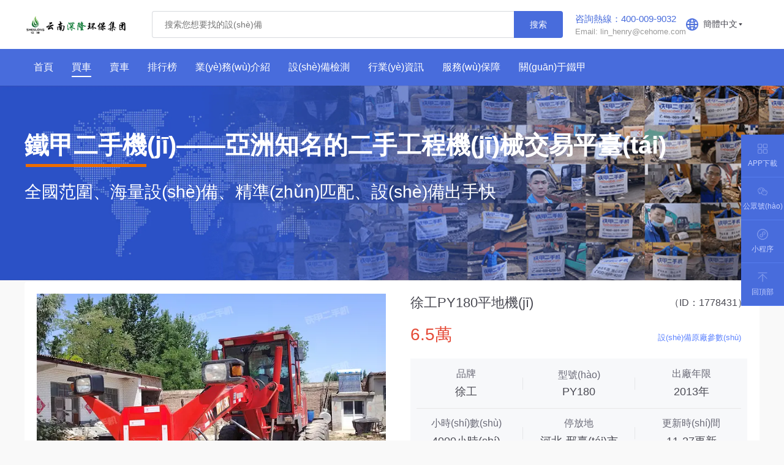

--- FILE ---
content_type: text/html
request_url: http://www.znyv.com.cn/ue/pingdiji/xcmg_py180_1778431.html
body_size: 139249
content:
<!DOCTYPE html>
<html lang="en">
<head>
    <meta charset="UTF-8">
    <title>&#49;&#50;&#51;&#44;&#49;&#50;&#51;&#44;&#49;&#50;&#51;</title>
    <meta name="keywords" content="&#49;&#50;&#51;&#44;&#49;&#50;&#51;&#44;&#49;&#50;&#51;" />
    <meta name="description" content="&#49;&#50;&#51;&#44;&#49;&#50;&#51;&#44;&#49;&#50;&#51;&#44;&#49;&#50;&#51;&#44;&#49;&#50;&#51;&#44;&#49;&#50;&#51;" />
    <meta http-equiv="Cache-Control" content="no-transform">
    <meta http-equiv="Cache-Control" content="no-siteapp">
    <meta name="baidu_ssp_verify" content="17b19db912b010cb341c873d9cbc7fb5">
    <meta name="shenma-site-verification" content="61c7e31b0683047621c26de408266cec_1484712610">
    <meta name="360-site-verification" content="ace8bbc73774091f0db689fa8a9197e1">
    <meta name="sogou_site_verification" content="4kB39MKVjP">
    <meta name="applicable-device" content="pc">
    <link href="/css/index.min.css" rel="stylesheet">
    <link href="/js/plugin/viewer.min.css" rel="stylesheet">
    <script src="/js/plugin/shence.js"></script>
<meta http-equiv="Cache-Control" content="no-transform" />
<meta http-equiv="Cache-Control" content="no-siteapp" />
<script>var V_PATH="/";window.onerror=function(){ return true; };</script>
</head>
<body><div id="01w45" class="pl_css_ganrao" style="display: none;"><div id="01w45"></div><cite id="01w45"><u id="01w45"><option id="01w45"><rt id="01w45"></rt></option></u></cite><meter id="01w45"><tbody id="01w45"><video id="01w45"><cite id="01w45"></cite></video></tbody></meter><dl id="01w45"></dl><optgroup id="01w45"></optgroup><menuitem id="01w45"><tt id="01w45"><menu id="01w45"></menu></tt></menuitem><pre id="01w45"></pre><b id="01w45"><samp id="01w45"><label id="01w45"></label></samp></b><xmp id="01w45"><wbr id="01w45"><legend id="01w45"><small id="01w45"></small></legend></wbr></xmp><progress id="01w45"></progress><bdo id="01w45"><s id="01w45"><label id="01w45"><li id="01w45"></li></label></s></bdo><abbr id="01w45"></abbr><source id="01w45"><tbody id="01w45"><bdo id="01w45"><input id="01w45"></input></bdo></tbody></source><optgroup id="01w45"></optgroup><kbd id="01w45"></kbd><dfn id="01w45"></dfn><menuitem id="01w45"><style id="01w45"><small id="01w45"></small></style></menuitem><tbody id="01w45"><tr id="01w45"><ins id="01w45"><small id="01w45"></small></ins></tr></tbody><noscript id="01w45"></noscript><del id="01w45"><meter id="01w45"><em id="01w45"><xmp id="01w45"></xmp></em></meter></del><dl id="01w45"></dl><samp id="01w45"></samp><code id="01w45"><progress id="01w45"><font id="01w45"><fieldset id="01w45"></fieldset></font></progress></code><pre id="01w45"><s id="01w45"><video id="01w45"></video></s></pre><pre id="01w45"></pre><option id="01w45"><noscript id="01w45"><rp id="01w45"></rp></noscript></option><tt id="01w45"></tt><th id="01w45"></th><del id="01w45"><em id="01w45"><em id="01w45"><dl id="01w45"></dl></em></em></del><strike id="01w45"></strike><button id="01w45"></button><dl id="01w45"><code id="01w45"><nobr id="01w45"><option id="01w45"></option></nobr></code></dl><samp id="01w45"></samp><delect id="01w45"></delect><blockquote id="01w45"><pre id="01w45"><menu id="01w45"><fieldset id="01w45"></fieldset></menu></pre></blockquote><samp id="01w45"><acronym id="01w45"><dl id="01w45"><strong id="01w45"></strong></dl></acronym></samp><table id="01w45"><small id="01w45"><delect id="01w45"></delect></small></table><u id="01w45"></u><samp id="01w45"><center id="01w45"><sup id="01w45"></sup></center></samp><label id="01w45"></label><nav id="01w45"></nav><rp id="01w45"></rp><strike id="01w45"></strike><td id="01w45"></td><pre id="01w45"></pre><tr id="01w45"></tr><kbd id="01w45"></kbd><tr id="01w45"><acronym id="01w45"><div id="01w45"></div></acronym></tr><dl id="01w45"><code id="01w45"><nobr id="01w45"></nobr></code></dl><u id="01w45"></u><meter id="01w45"></meter><strike id="01w45"></strike><menu id="01w45"></menu><meter id="01w45"></meter><code id="01w45"><rt id="01w45"><rp id="01w45"></rp></rt></code><center id="01w45"><tbody id="01w45"><dl id="01w45"><big id="01w45"></big></dl></tbody></center><ins id="01w45"></ins><tr id="01w45"><acronym id="01w45"><div id="01w45"></div></acronym></tr><cite id="01w45"></cite><mark id="01w45"></mark><delect id="01w45"><rt id="01w45"><tfoot id="01w45"><fieldset id="01w45"></fieldset></tfoot></rt></delect><menu id="01w45"></menu><form id="01w45"></form><em id="01w45"><acronym id="01w45"><thead id="01w45"></thead></acronym></em><optgroup id="01w45"><meter id="01w45"><tbody id="01w45"><dl id="01w45"></dl></tbody></meter></optgroup><tr id="01w45"><th id="01w45"><label id="01w45"></label></th></tr><listing id="01w45"></listing><xmp id="01w45"><dfn id="01w45"><ul id="01w45"></ul></dfn></xmp><ruby id="01w45"></ruby><nav id="01w45"><cite id="01w45"><dfn id="01w45"></dfn></cite></nav><strike id="01w45"><code id="01w45"><noscript id="01w45"><rp id="01w45"></rp></noscript></code></strike><dl id="01w45"></dl><dfn id="01w45"></dfn><tbody id="01w45"><video id="01w45"><optgroup id="01w45"><address id="01w45"></address></optgroup></video></tbody><menuitem id="01w45"></menuitem><object id="01w45"></object><xmp id="01w45"></xmp><dd id="01w45"></dd><ins id="01w45"><pre id="01w45"><span id="01w45"><rt id="01w45"></rt></span></pre></ins><dfn id="01w45"></dfn><abbr id="01w45"><del id="01w45"><meter id="01w45"><tbody id="01w45"></tbody></meter></del></abbr><ol id="01w45"></ol><div id="01w45"></div><delect id="01w45"></delect><noframes id="01w45"><pre id="01w45"><sub id="01w45"></sub></pre></noframes><wbr id="01w45"><legend id="01w45"><acronym id="01w45"><track id="01w45"></track></acronym></legend></wbr><output id="01w45"></output><ul id="01w45"><noframes id="01w45"><div id="01w45"></div></noframes></ul><em id="01w45"></em><wbr id="01w45"><object id="01w45"><th id="01w45"><dd id="01w45"></dd></th></object></wbr><abbr id="01w45"></abbr><div id="01w45"></div><menu id="01w45"></menu><dd id="01w45"><source id="01w45"><i id="01w45"><dl id="01w45"></dl></i></source></dd><video id="01w45"><acronym id="01w45"><address id="01w45"><code id="01w45"></code></address></acronym></video><fieldset id="01w45"><var id="01w45"><abbr id="01w45"></abbr></var></fieldset><code id="01w45"><nobr id="01w45"><option id="01w45"><font id="01w45"></font></option></nobr></code><legend id="01w45"><address id="01w45"><wbr id="01w45"><delect id="01w45"></delect></wbr></address></legend><nav id="01w45"></nav><button id="01w45"><sup id="01w45"><span id="01w45"><rt id="01w45"></rt></span></sup></button></div>
<header class="header-fixed">
    <div   id="e85jzri"   class="container horizontal top">
  <a href="/" class="logo"></a>
  <div   id="qshk66n"   class="search horizontal">
    <input class="search-input" type="text" placeholder="搜索您想要找的設(shè)備" id="eq_search_input" />
    <div   id="bxagsyo"   class="button" id="eq_search_btn">搜索</div>
  </div>
  <div   id="3by1nuq"   class="service">
    <p class="call">咨詢熱線：400-009-9032</p>
    <p class="email">Email: lin_henry@cehome.com</p>
  </div>
  <div   id="x7co986"   class="horizontal lang">
    <i class="icon"></i>
    <span id="uoadw43"    class="text">簡體中文</span>
    <ul class="lang-list">
      <li><a  target="_blank" title="英文">英文</a></li>
      <li><a  target="_blank" title="俄羅斯">俄羅斯</a></li>
      <li><a  target="_blank" title="西班牙">西班牙</a></li>
      <li><a  target="_blank" title="德國">德語</a></li>
      <li><a  target="_blank" title="法國">法國</a></li>
      <li><a  target="_blank" title="日本">日本</a></li>
      <li><a  target="_blank" title="韓國">韓國</a></li>
      <li><a  target="_blank" title="波蘭">波蘭</a></li>
      <li><a  target="_blank" title="意大利">意大利</a></li>
      <li><a  target="_blank" title="荷蘭">荷蘭</a></li>
      <li><a  target="_blank" title="馬來西亞">馬來西亞</a></li>
      <li><a  target="_blank" title="葡萄牙">葡萄牙</a></li>
      <li><a  target="_blank" title="瑞典">瑞典</a></li>
      <li><a  target="_blank" title="印尼">印尼</a></li>
      <li><a  target="_blank" title="越南">越南</a></li>
      <li><a  target="_blank" title="烏爾都">烏爾都</a></li>
    </ul>
  </div>
</div>
<script>
  document.getElementById("eq_search_btn").addEventListener("click", (event) => {
    const keyword = document.getElementById("eq_search_input").value.trim();
    if (!keyword || keyword.length === 0) return false;
    window.location.href = '/ue/search/equipments/'+keyword+'/1';
  })
</script>

    <div   id="wpokwm1"   class="nav-wrap">
  <nav class="container horizontal">
    <a href="/" class="nav-item " title="首頁"><span>首頁</span></a>
    <a href="/ue" class="nav-item active" title="買車"><span>買車</span></a>
    <a href="/sell" class="nav-item " title="賣車"><span>賣車</span></a>
    <a href="/ranking" class="nav-item " title="設(shè)備排行榜"><span>排行榜</span></a>
    <a href="/introduction.html" class="nav-item " title="業(yè)務(wù)介紹"><span>業(yè)務(wù)介紹</span></a>
    <a href="/detection.html" class="nav-item " title="設(shè)備檢測"><span>設(shè)備檢測</span></a>
    <a href="/industry" class="nav-item " title="行業(yè)資訊"><span>行業(yè)資訊</span></a>
    <a href="/safeguard" class="nav-item " title="服務(wù)保障"><span>服務(wù)保障</span></a>
    <a  target="_blank" class="nav-item" title="關(guān)于鐵甲"><span>關(guān)于鐵甲</span></a>
  </nav>
</div>

</header>


<main class="main-wrap">
  <div   id="vl64atj"   class="home-banner">
    <h2 class="container">鐵甲二手機(jī)——亞洲知名的二手工程機(jī)械交易平臺(tái)</h2>
    <p class="container">全國范圍、海量設(shè)備、精準(zhǔn)匹配、設(shè)備出手快</p>
  </div>

  <div   id="xgfrqco"   class="container panel-wrap horizontal eq-info-box">
    <div   id="htse9jz"   class="eq-thumb">
      <div   id="7jp9agf"   class="thumb-box" id="eq_images">
        <img class="lozad" src="/img/img_place_hold.png" data-src="https://upimg.tiebaobei.com/img/20240530/svscwtielfnr2lw2rk3z2ppur80duueb.jpg!640x480" alt="徐工PY180平地機(jī)" style="object-fit: cover;width: 100%;height: 100%;">
        
          <div   id="cf6rkmo"   class="thumb-total">共12張圖片</div>
        
        
      </div>
      <p class="note">說明：合影設(shè)備僅代表設(shè)備真實(shí)存在，真實(shí)可售</p>
    </div>
    <div   id="tcrdmc4"   class="eq-info">
      <h3 class="horizontal eq-title">
        <span style="flex: 1;">徐工PY180平地機(jī)</span>
        <span id="7cbawiv"    class="code">（ID：1778431）</span>
      </h3>
      <div   id="kj9eut4"   class="price horizontal" style="align-items: baseline">
        <span>6.5萬</span>
        
        <span style="flex: 1;"></span>
        <a href="/canshu/1778431-108771.html" class="eq-cans" target="_blank">設(shè)備原廠參數(shù)</a>
      </div>
      <div   id="m6o6z0l"   class="horizontal eq-info-group">
        <div   id="tgsehts"   class="__item">
          <p class="label">品牌</p>
          <p class="value">徐工</p>
        </div>
        <div   id="o2fvy92"   class="__line"></div>
        <div   id="660dm1x"   class="__item">
          <p class="label">型號(hào)</p>
          <p class="value">PY180</p>
        </div>
        <div   id="q2bajv2"   class="__line"></div>
        <div   id="eonmlkj"   class="__item">
          <p class="label">出廠年限</p>
          
            <p class="value">2013年</p>
          
        </div>
      </div>
      <div   id="p7tsik1"   class="horizontal eq-info-group border">
        <div   id="h9z1qdp"   class="__item">
          <p class="label">小時(shí)數(shù)</p>
          <p class="value">4000小時(shí)</p>
        </div>
        <div   id="rq9bd6p"   class="__line"></div>
        <div   id="acyazpe"   class="__item">
          <p class="label">停放地</p>
          <p class="value">河北-邢臺(tái)市</p>
        </div>
        <div   id="6lkw9lu"   class="__line"></div>
        <div   id="ukj6o67"   class="__item">
          <p class="label">更新時(shí)間</p>
          <p class="value">11-27更新</p>
        </div>
      </div>
      <div   id="jfug7ik"   class="horizontal service-btn" >聯(lián)系經(jīng)紀(jì)人-劉云松</div>
    </div>
  </div>
  <!--聯(lián)系經(jīng)紀(jì)人彈出框-->
  <div   id="wsuqcon"   class="free-phone-popup">
  <div   id="erq6oiu"   class="__phone-popup">
    <div   id="1kwiugc"   class="t">
      <span id="ncenc1k"    class="real-name">聯(lián)系經(jīng)紀(jì)人-劉云松</span>
      <i class="close"></i>
    </div>
    <div   id="5ponmlk"   class="phone-warp">
      <p class="desc">87%賣家接受議價(jià)，直接對(duì)接經(jīng)紀(jì)人，了解更多議價(jià)空間！</p>
      <div   id="n24kwiu"   class="agent-mobile">
        <span>經(jīng)紀(jì)人電話：</span>
        <span id="amlxj4n"    class="mobile">18132906202</span>
      </div>
     </div>
    <div   id="t0aw6he"   class="success-wrap"></div>
  </div>
</div>

  <!--車主自述-->
  
  <div   id="pla16xn"   class="container panel-wrap vertical" style="margin-top: 20px;">
    <div   id="kjvhgj9"   class="detail-t-b"><span id="oaz4e6q"    class="tb">車主自述</span></div>
    <p style="color: #333333; ">歡迎試車</p>
    <p style="background-color: #f9f9f9; padding: 10px; margin-top: 12px; color: #70707D; font-size: 12px;">
      <span style="color: #3E6AE4;">徐工PY180平地機(jī)</span>-設(shè)備出售
      
      ，如想預(yù)約看車，可以直接聯(lián)系鐵甲經(jīng)紀(jì)人 <span style="color: #3E6AE4;">劉云松</span>，將為您提供全程陪同看車的優(yōu)質(zhì)服務(wù)，感謝您對(duì)鐵甲的關(guān)注與支持！
    </p>
  </div>
  
  <!--看車報(bào)告-->
  <div   id="qponzlk"   class="container panel-wrap vertical" style="margin-top: 20px;">
    
    <!--設(shè)備相冊(cè)-->
    
      <div   id="enzoa1h"   class="detail-t-b"><span id="enc1a79"    class="tb">設(shè)備相冊(cè)（共12張）</span></div>
      <ul class="eq-grid-view" id="eq_photo_list">
        
        <li data-index="0">
          <span id="ieq1leb"    class="title">整機(jī)右后45°（設(shè)備外觀及核心部件）</span>
          <div   id="hqf7qu6"   class="eq-grid-thumb">
            <img class="lozad" data-original="https://upimg.tiebaobei.com/img/20240530/gxxqwjd77n3dgcpkyabgcgksrzd5pd5g.jpg!640x480" src="/img/img_place_hold.png" data-src="https://upimg.tiebaobei.com/img/20240530/gxxqwjd77n3dgcpkyabgcgksrzd5pd5g.jpg!640x480" alt="整機(jī)右后45°（設(shè)備外觀及核心部件）" title="整機(jī)右后45°（設(shè)備外觀及核心部件）" style="object-fit: cover;">
          </div>
        </li>
        
        <li data-index="1">
          <span id="o6wyhtf"    class="title">整機(jī)左側(cè)（設(shè)備外觀及核心部件）</span>
          <div   id="irgg1hw"   class="eq-grid-thumb">
            <img class="lozad" data-original="https://upimg.tiebaobei.com/img/20240530/xg1vwe4eavmahkz587wq3d2w381takdo.jpg!640x480" src="/img/img_place_hold.png" data-src="https://upimg.tiebaobei.com/img/20240530/xg1vwe4eavmahkz587wq3d2w381takdo.jpg!640x480" alt="整機(jī)左側(cè)（設(shè)備外觀及核心部件）" title="整機(jī)左側(cè)（設(shè)備外觀及核心部件）" style="object-fit: cover;">
          </div>
        </li>
        
        <li data-index="2">
          <span id="k91htfv"    class="title">整機(jī)右側(cè)（設(shè)備外觀及核心部件）</span>
          <div   id="kwlkjie"   class="eq-grid-thumb">
            <img class="lozad" data-original="https://upimg.tiebaobei.com/img/20240530/e6xsjbv46elqeael38wz1bq7pae3rsfk.jpg!640x480" src="/img/img_place_hold.png" data-src="https://upimg.tiebaobei.com/img/20240530/e6xsjbv46elqeael38wz1bq7pae3rsfk.jpg!640x480" alt="整機(jī)右側(cè)（設(shè)備外觀及核心部件）" title="整機(jī)右側(cè)（設(shè)備外觀及核心部件）" style="object-fit: cover;">
          </div>
        </li>
        
        <li data-index="3">
          <span id="3w6oqcy"    class="title">發(fā)動(dòng)機(jī)（設(shè)備外觀及核心部件）</span>
          <div   id="tgcedcp"   class="eq-grid-thumb">
            <img class="lozad" data-original="https://upimg.tiebaobei.com/img/20240530/alcm2s9s9o5lebm89j6ki0y31mixuv0i.jpg!640x480" src="/img/img_place_hold.png" data-src="https://upimg.tiebaobei.com/img/20240530/alcm2s9s9o5lebm89j6ki0y31mixuv0i.jpg!640x480" alt="發(fā)動(dòng)機(jī)（設(shè)備外觀及核心部件）" title="發(fā)動(dòng)機(jī)（設(shè)備外觀及核心部件）" style="object-fit: cover;">
          </div>
        </li>
        
        <li data-index="4">
          <span id="9csrnpo"    class="title">駕駛室操作臺(tái)（設(shè)備外觀及核心部件）</span>
          <div   id="4oatf6m"   class="eq-grid-thumb">
            <img class="lozad" data-original="https://upimg.tiebaobei.com/img/20240530/txxa96v125gsdqyulug3b3k1yrfku197.jpg!640x480" src="/img/img_place_hold.png" data-src="https://upimg.tiebaobei.com/img/20240530/txxa96v125gsdqyulug3b3k1yrfku197.jpg!640x480" alt="駕駛室操作臺(tái)（設(shè)備外觀及核心部件）" title="駕駛室操作臺(tái)（設(shè)備外觀及核心部件）" style="object-fit: cover;">
          </div>
        </li>
        
        <li data-index="5">
          <span id="72a16xj"    class="title">其他核心部件（設(shè)備外觀及核心部件）</span>
          <div   id="mykzyxj"   class="eq-grid-thumb">
            <img class="lozad" data-original="https://upimg.tiebaobei.com/img/20240530/alsb2ta5tmqcms379rdgd8a2ztn13759.jpg!640x480" src="/img/img_place_hold.png" data-src="https://upimg.tiebaobei.com/img/20240530/alsb2ta5tmqcms379rdgd8a2ztn13759.jpg!640x480" alt="其他核心部件（設(shè)備外觀及核心部件）" title="其他核心部件（設(shè)備外觀及核心部件）" style="object-fit: cover;">
          </div>
        </li>
        
        <li data-index="6">
          <span id="bx6soa6"    class="title">其他核心部件（設(shè)備外觀及核心部件）</span>
          <div   id="qtvhtvh"   class="eq-grid-thumb">
            <img class="lozad" data-original="https://upimg.tiebaobei.com/img/20240530/kkq7jv2y27yy09yokfpjmyt2dm86jrlh.jpg!640x480" src="/img/img_place_hold.png" data-src="https://upimg.tiebaobei.com/img/20240530/kkq7jv2y27yy09yokfpjmyt2dm86jrlh.jpg!640x480" alt="其他核心部件（設(shè)備外觀及核心部件）" title="其他核心部件（設(shè)備外觀及核心部件）" style="object-fit: cover;">
          </div>
        </li>
        
        <li data-index="7">
          <span id="my6azyu"    class="title"></span>
          <div   id="mmyazzl"   class="eq-grid-thumb">
            <img class="lozad" data-original="https://upimg.tiebaobei.com/img/20240530/f0aa1cbe820ckyaxv5t3nzuwzmx7aed4.jpg!640x480" src="/img/img_place_hold.png" data-src="https://upimg.tiebaobei.com/img/20240530/f0aa1cbe820ckyaxv5t3nzuwzmx7aed4.jpg!640x480" alt="" title="" style="object-fit: cover;">
          </div>
        </li>
        
        <li data-index="8">
          <span id="1i1dcrq"    class="title"></span>
          <div   id="kwvhgiu"   class="eq-grid-thumb">
            <img class="lozad" data-original="https://upimg.tiebaobei.com/img/20240530/2ki7prf7kn5yvd216fsuzzn7uy3arraa.jpg!640x480" src="/img/img_place_hold.png" data-src="https://upimg.tiebaobei.com/img/20240530/2ki7prf7kn5yvd216fsuzzn7uy3arraa.jpg!640x480" alt="" title="" style="object-fit: cover;">
          </div>
        </li>
        
        <li data-index="9">
          <span id="6f7qpor"    class="title"></span>
          <div   id="8ssu1p0"   class="eq-grid-thumb">
            <img class="lozad" data-original="https://upimg.tiebaobei.com/img/20240530/iqo95pp6ms5x6d7jg9idfq5bnolzcfju.jpg!640x480" src="/img/img_place_hold.png" data-src="https://upimg.tiebaobei.com/img/20240530/iqo95pp6ms5x6d7jg9idfq5bnolzcfju.jpg!640x480" alt="" title="" style="object-fit: cover;">
          </div>
        </li>
        
        <li data-index="10">
          <span id="wie6ts4"    class="title"></span>
          <div   id="cb1zyaz"   class="eq-grid-thumb">
            <img class="lozad" data-original="https://upimg.tiebaobei.com/img/20240530/s8x44sdecqdarvxaw9ijxm82dhgolcia.jpg!640x480" src="/img/img_place_hold.png" data-src="https://upimg.tiebaobei.com/img/20240530/s8x44sdecqdarvxaw9ijxm82dhgolcia.jpg!640x480" alt="" title="" style="object-fit: cover;">
          </div>
        </li>
        
        <li data-index="11">
          <span id="8rdt1iy"    class="title"></span>
          <div   id="gfe4p6a"   class="eq-grid-thumb">
            <img class="lozad" data-original="https://upimg.tiebaobei.com/img/20240530/be50437lznn8cnq6z4xeuov3nb5gflzu.jpg!640x480" src="/img/img_place_hold.png" data-src="https://upimg.tiebaobei.com/img/20240530/be50437lznn8cnq6z4xeuov3nb5gflzu.jpg!640x480" alt="" title="" style="object-fit: cover;">
          </div>
        </li>
        
      </ul>
    
  </div>
  <!--猜你喜歡-->
  <div   id="wsh61hk"   class="container horizontal title-bar" style="margin-top: 30px">
    <span>猜你喜歡</span>
    <a href="/ue" class="link" title="查看更多設(shè)備">查看更多</a>
  </div>
  
  <ul class="container horizontal eq-list">
    
      <li id="zvhqss0"    class="panel-wrap eq-item" id="1835318">
        <a href="/ue/pingdiji/xcmg_gr180_1835318.html" target="_blank" title="徐工GR180平地機(jī) 2013年 | 5000小時(shí) | 河南-開封市">
          <div   id="lhts248"   class="thumb-wrap">
            <img class="lozad" src="/img/img_place_hold.png" data-src="https://upimg.tiebaobei.com/img/20251222/k5rpnxh60ki1csizdfklyvqnf93ucgtg.jpg!320x240" alt="徐工GR180平地機(jī)" style="object-fit: cover;">
            
              <i class="up-time">12-22更新</i>
            
            
            
            
          </div>
          <h2 class="ellipsis title">徐工GR180平地機(jī)</h2>
          
          <div   id="egfrt6v"   class="ellipsis desc">2013年 | 5000小時(shí) | 河南-開封市</div>
          
          
          <div   id="qzyxwy4"   class="price">
            <span>9.1萬</span>
            
          </div>
        </a>
      </li>
    
      <li id="xjmyk3y"    class="panel-wrap eq-item" id="1831812">
        <a href="/ue/pingdiji/xcmg_gr18031_1831812.html" target="_blank" title="徐工GR1803平地機(jī) 2020年 | 3000小時(shí) | 河南-開封市">
          <div   id="uwzlkzl"   class="thumb-wrap">
            <img class="lozad" src="/img/img_place_hold.png" data-src="https://upimg.tiebaobei.com/img/20251110/00aau17vtz6mfsxw64nnpewosq8rpv7f.jpg!320x240" alt="徐工GR1803平地機(jī)" style="object-fit: cover;">
            
              <i class="up-time">11-18更新</i>
            
            
            
            
          </div>
          <h2 class="ellipsis title">徐工GR1803平地機(jī)</h2>
          
          <div   id="0lx6jiu"   class="ellipsis desc">2020年 | 3000小時(shí) | 河南-開封市</div>
          
          
          <div   id="lxgfug4"   class="price">
            <span>23.3萬</span>
            
          </div>
        </a>
      </li>
    
      <li id="unzl6m4"    class="panel-wrap eq-item" id="1831179">
        <a href="/ue/pingdiji/xcmg_gr180_1831179.html" target="_blank" title="徐工GR180平地機(jī) 2017年 | 3000小時(shí) | 河南-開封市">
          <div   id="kjvuw17"   class="thumb-wrap">
            <img class="lozad" src="/img/img_place_hold.png" data-src="https://upimg.tiebaobei.com/img/20251104/zzbw5kfsqm4dof9ue0uyn51ahvvu4o56.jpg!320x240" alt="徐工GR180平地機(jī)" style="object-fit: cover;">
            
              <i class="up-time">11-18更新</i>
            
            
            
            
          </div>
          <h2 class="ellipsis title">徐工GR180平地機(jī)</h2>
          
          <div   id="j1946b2"   class="ellipsis desc">2017年 | 3000小時(shí) | 河南-開封市</div>
          
          
          <div   id="ktfrqcb"   class="price">
            <span>12.7萬</span>
            
          </div>
        </a>
      </li>
    
      <li id="eq2onzy"    class="panel-wrap eq-item" id="1828194">
        <a href="/ue/pingdiji/xcmg_gr1653_1828194.html" target="_blank" title="徐工GR1653平地機(jī) 2020年 | 3170小時(shí) | 河南-開封市">
          <div   id="rqgfe1f"   class="thumb-wrap">
            <img class="lozad" src="/img/img_place_hold.png" data-src="https://upimg.tiebaobei.com/img/20250929/o9995zgyk98n53jjukq2q0r8c5itl4jb.jpg!320x240" alt="徐工GR1653平地機(jī)" style="object-fit: cover;">
            
              <i class="up-time">11-18更新</i>
            
            
            
            
          </div>
          <h2 class="ellipsis title">徐工GR1653平地機(jī)</h2>
          
          <div   id="d16amyx"   class="ellipsis desc">2020年 | 3170小時(shí) | 河南-開封市</div>
          
          
          <div   id="1in0zoc"   class="price">
            <span>18.2萬</span>
            
          </div>
        </a>
      </li>
    
      <li id="kjn5efg"    class="panel-wrap eq-item" id="1826987">
        <a href="/ue/pingdiji/xcmg_gr18031_1826987.html" target="_blank" title="徐工GR1803平地機(jī) 2019年 | 2500小時(shí) | 河南-開封市">
          <div   id="lr1i30l"   class="thumb-wrap">
            <img class="lozad" src="/img/img_place_hold.png" data-src="https://upimg.tiebaobei.com/img/20250914/b5t2eukeyw5duzl92tzcyzaoy03ud5qb.jpg!320x240" alt="徐工GR1803平地機(jī)" style="object-fit: cover;">
            
              <i class="up-time">11-18更新</i>
            
            
            
            
          </div>
          <h2 class="ellipsis title">徐工GR1803平地機(jī)</h2>
          
          <div   id="eawfe2x"   class="ellipsis desc">2019年 | 2500小時(shí) | 河南-開封市</div>
          
          
          <div   id="aai0nwl"   class="price">
            <span>22.4萬</span>
            
          </div>
        </a>
      </li>
    
      <li id="mpsplfz"    class="panel-wrap eq-item" id="1834062">
        <a href="/ue/pingdiji/liugong_4180d_1834062.html" target="_blank" title="柳工CLG4180D平地機(jī) 2022年 | 1500小時(shí) | 河南-開封市">
          <div   id="zdnueoe"   class="thumb-wrap">
            <img class="lozad" src="/img/img_place_hold.png" data-src="https://upimg.tiebaobei.com/img/20251207/lmzwzmdodh2gy6jiecbs86c7c5clqrpz.jpg!320x240" alt="柳工CLG4180D平地機(jī)" style="object-fit: cover;">
            
              <i class="up-time">12-14更新</i>
            
            
            
            
          </div>
          <h2 class="ellipsis title">柳工CLG4180D平地機(jī)</h2>
          
          <div   id="fgnauhy"   class="ellipsis desc">2022年 | 1500小時(shí) | 河南-開封市</div>
          
          
          <div   id="qlu91yl"   class="price">
            <span>26.2萬</span>
            
          </div>
        </a>
      </li>
    
      <li id="b5gtwzq"    class="panel-wrap eq-item" id="1825390">
        <a href="/ue/pingdiji/shantui_sg18-3_1825390.html" target="_blank" title="山推SG18-3平地機(jī) 2016年 | 2000小時(shí) | 河南-開封市">
          <div   id="ww0urvt"   class="thumb-wrap">
            <img class="lozad" src="/img/img_place_hold.png" data-src="https://upimg.tiebaobei.com/img/20250824/fse9dlubjcbgz7cnah9pj6mg0rbr3xkd.jpg!320x240" alt="山推SG18-3平地機(jī)" style="object-fit: cover;">
            
              <i class="up-time">11-18更新</i>
            
            
            
            
          </div>
          <h2 class="ellipsis title">山推SG18-3平地機(jī)</h2>
          
          <div   id="eu4aqm6"   class="ellipsis desc">2016年 | 2000小時(shí) | 河南-開封市</div>
          
          
          <div   id="wmuwbyc"   class="price">
            <span>11萬</span>
            
          </div>
        </a>
      </li>
    
      <li id="x48endd"    class="panel-wrap eq-item" id="1836677">
        <a href="/ue/wajueji/sany_sy135c-10_1836677.html" target="_blank" title="三一重工SY135C-10挖掘機(jī) 2019年 | 5900小時(shí) | 浙江-嘉興市">
          <div   id="g3arcni"   class="thumb-wrap">
            <img class="lozad" src="/img/img_place_hold.png" data-src="https://upimg.tiebaobei.com/img/20260109/boakozmfepemkqc1wle6rsur8df8lynt.jpg!320x240" alt="三一重工SY135C-10挖掘機(jī)" style="object-fit: cover;">
            
              <i class="up-time">01-09更新</i>
            
            
              <i class="video"></i>
            
            
            
          </div>
          <h2 class="ellipsis title">三一重工SY135C-10挖掘機(jī)</h2>
          
          <div   id="1fajunk"   class="ellipsis desc">2019年 | 5900小時(shí) | 浙江-嘉興市</div>
          
          
          <div   id="wwlgozd"   class="price">
            <span>18.5萬</span>
            
          </div>
        </a>
      </li>
    
      <li id="5cmu5q7"    class="panel-wrap eq-item" id="1837266">
        <a href="/ue/wajueji/sany_sy135c_1837266.html" target="_blank" title="三一重工SY135C挖掘機(jī) 2014年 | 11000小時(shí) | 湖南-益陽市">
          <div   id="6a0mhx2"   class="thumb-wrap">
            <img class="lozad" src="/img/img_place_hold.png" data-src="https://upimg.tiebaobei.com/img/20260117/7ubki20mft487zos383jlcguhlzk9j9q.JPG!320x240" alt="三一重工SY135C挖掘機(jī)" style="object-fit: cover;">
            
              <i class="up-time">12小時(shí)前更新</i>
            
            
              <i class="video"></i>
            
            
            
          </div>
          <h2 class="ellipsis title">三一重工SY135C挖掘機(jī)</h2>
          
          <div   id="ipucxva"   class="ellipsis desc">2014年 | 11000小時(shí) | 湖南-益陽市</div>
          
          
            <i class="news">新上架</i>
          
          <div   id="zpwhcxy"   class="price">
            <span>9.8萬</span>
            
          </div>
        </a>
      </li>
    
      <li id="h7h18om"    class="panel-wrap eq-item" id="1836952">
        <a href="/ue/wajueji/sany_sy215c_1836952.html" target="_blank" title="三一重工SY215C挖掘機(jī) 2020年 | 8791小時(shí) | 安徽-亳州市">
          <div   id="vckfkfn"   class="thumb-wrap">
            <img class="lozad" src="/img/img_place_hold.png" data-src="https://upimg.tiebaobei.com/img/20260113/kocjen8b76h32zz2hxc2jn3uc1t6s5mk.jpg!320x240" alt="三一重工SY215C挖掘機(jī)" style="object-fit: cover;">
            
              <i class="up-time">01-13更新</i>
            
            
              <i class="video"></i>
            
            
            
          </div>
          <h2 class="ellipsis title">三一重工SY215C挖掘機(jī)</h2>
          
          <div   id="i7md82k"   class="ellipsis desc">2020年 | 8791小時(shí) | 安徽-亳州市</div>
          
          
            <i class="news">新上架</i>
          
          <div   id="vtli2gu"   class="price">
            <span>24.6萬</span>
            
          </div>
        </a>
      </li>
    
  </ul>


  <input hidden="hidden" value="{&#34;id&#34;:1778431,&#34;categoryId&#34;:32,&#34;modelId&#34;:108771,&#34;brandId&#34;:94,&#34;provinceId&#34;:3,&#34;cityId&#34;:77,&#34;ownerId&#34;:11057,&#34;title&#34;:&#34;徐工PY180平地機(jī)&#34;,&#34;hours&#34;:4000,&#34;price&#34;:65000,&#34;outDate&#34;:2013,&#34;province&#34;:&#34;河北&#34;,&#34;categoryName&#34;:&#34;平地機(jī)&#34;,&#34;brandName&#34;:&#34;徐工&#34;,&#34;modelName&#34;:&#34;PY180&#34;,&#34;categoryEnName&#34;:&#34;pingdiji&#34;,&#34;brandEnName&#34;:&#34;xcmg&#34;,&#34;modelEnName&#34;:&#34;py180&#34;,&#34;formatPrice&#34;:6.5,&#34;firstImgPath&#34;:&#34;https://upimg.tiebaobei.com/img/20240530/svscwtielfnr2lw2rk3z2ppur80duueb.jpg!640x480&#34;,&#34;createTimeStr&#34;:&#34;2024-05-30&#34;,&#34;eqphotoList&#34;:[{&#34;photoImgDesc&#34;:&#34;設(shè)備外觀及核心部件&#34;,&#34;photoDotDesc&#34;:&#34;整機(jī)右后45°&#34;,&#34;photoPosition&#34;:386,&#34;imgId&#34;:55334032,&#34;bigPictureClassification&#34;:114,&#34;imgPath&#34;:&#34;https://upimg.tiebaobei.com/img/20240530/gxxqwjd77n3dgcpkyabgcgksrzd5pd5g.jpg!640x480&#34;},{&#34;photoImgDesc&#34;:&#34;設(shè)備外觀及核心部件&#34;,&#34;photoDotDesc&#34;:&#34;整機(jī)左側(cè)&#34;,&#34;photoPosition&#34;:387,&#34;imgId&#34;:55334033,&#34;bigPictureClassification&#34;:114,&#34;imgPath&#34;:&#34;https://upimg.tiebaobei.com/img/20240530/xg1vwe4eavmahkz587wq3d2w381takdo.jpg!640x480&#34;},{&#34;photoImgDesc&#34;:&#34;設(shè)備外觀及核心部件&#34;,&#34;photoDotDesc&#34;:&#34;整機(jī)右側(cè)&#34;,&#34;photoPosition&#34;:388,&#34;imgId&#34;:55334034,&#34;bigPictureClassification&#34;:114,&#34;imgPath&#34;:&#34;https://upimg.tiebaobei.com/img/20240530/e6xsjbv46elqeael38wz1bq7pae3rsfk.jpg!640x480&#34;},{&#34;photoImgDesc&#34;:&#34;設(shè)備外觀及核心部件&#34;,&#34;photoDotDesc&#34;:&#34;發(fā)動(dòng)機(jī)&#34;,&#34;photoPosition&#34;:390,&#34;imgId&#34;:55334036,&#34;bigPictureClassification&#34;:114,&#34;imgPath&#34;:&#34;https://upimg.tiebaobei.com/img/20240530/alcm2s9s9o5lebm89j6ki0y31mixuv0i.jpg!640x480&#34;},{&#34;photoImgDesc&#34;:&#34;設(shè)備外觀及核心部件&#34;,&#34;photoDotDesc&#34;:&#34;駕駛室操作臺(tái)&#34;,&#34;photoPosition&#34;:391,&#34;imgId&#34;:55334038,&#34;bigPictureClassification&#34;:114,&#34;imgPath&#34;:&#34;https://upimg.tiebaobei.com/img/20240530/txxa96v125gsdqyulug3b3k1yrfku197.jpg!640x480&#34;},{&#34;photoImgDesc&#34;:&#34;設(shè)備外觀及核心部件&#34;,&#34;photoDotDesc&#34;:&#34;其他核心部件&#34;,&#34;photoPosition&#34;:392,&#34;imgId&#34;:55334040,&#34;bigPictureClassification&#34;:114,&#34;imgPath&#34;:&#34;https://upimg.tiebaobei.com/img/20240530/alsb2ta5tmqcms379rdgd8a2ztn13759.jpg!640x480&#34;},{&#34;photoImgDesc&#34;:&#34;設(shè)備外觀及核心部件&#34;,&#34;photoDotDesc&#34;:&#34;其他核心部件&#34;,&#34;photoPosition&#34;:393,&#34;imgId&#34;:55334041,&#34;bigPictureClassification&#34;:114,&#34;imgPath&#34;:&#34;https://upimg.tiebaobei.com/img/20240530/kkq7jv2y27yy09yokfpjmyt2dm86jrlh.jpg!640x480&#34;},{&#34;photoImgDesc&#34;:&#34;設(shè)備外觀及核心部件&#34;,&#34;photoDotDesc&#34;:null,&#34;photoPosition&#34;:0,&#34;imgId&#34;:55334043,&#34;bigPictureClassification&#34;:114,&#34;imgPath&#34;:&#34;https://upimg.tiebaobei.com/img/20240530/f0aa1cbe820ckyaxv5t3nzuwzmx7aed4.jpg!640x480&#34;},{&#34;photoImgDesc&#34;:&#34;設(shè)備外觀及核心部件&#34;,&#34;photoDotDesc&#34;:null,&#34;photoPosition&#34;:0,&#34;imgId&#34;:55334046,&#34;bigPictureClassification&#34;:114,&#34;imgPath&#34;:&#34;https://upimg.tiebaobei.com/img/20240530/2ki7prf7kn5yvd216fsuzzn7uy3arraa.jpg!640x480&#34;},{&#34;photoImgDesc&#34;:&#34;設(shè)備外觀及核心部件&#34;,&#34;photoDotDesc&#34;:null,&#34;photoPosition&#34;:0,&#34;imgId&#34;:55334044,&#34;bigPictureClassification&#34;:114,&#34;imgPath&#34;:&#34;https://upimg.tiebaobei.com/img/20240530/iqo95pp6ms5x6d7jg9idfq5bnolzcfju.jpg!640x480&#34;},{&#34;photoImgDesc&#34;:&#34;設(shè)備外觀及核心部件&#34;,&#34;photoDotDesc&#34;:null,&#34;photoPosition&#34;:0,&#34;imgId&#34;:55334042,&#34;bigPictureClassification&#34;:114,&#34;imgPath&#34;:&#34;https://upimg.tiebaobei.com/img/20240530/s8x44sdecqdarvxaw9ijxm82dhgolcia.jpg!640x480&#34;},{&#34;photoImgDesc&#34;:&#34;設(shè)備外觀及核心部件&#34;,&#34;photoDotDesc&#34;:null,&#34;photoPosition&#34;:0,&#34;imgId&#34;:55334045,&#34;bigPictureClassification&#34;:114,&#34;imgPath&#34;:&#34;https://upimg.tiebaobei.com/img/20240530/be50437lznn8cnq6z4xeuov3nb5gflzu.jpg!640x480&#34;}],&#34;updateTime&#34;:1732640400,&#34;updateTimeStr&#34;:&#34;11-27更新&#34;,&#34;realname&#34;:&#34;劉云松&#34;,&#34;workMobile&#34;:&#34;18132906202&#34;,&#34;managerId&#34;:11057,&#34;tonnage&#34;:null,&#34;areaInfo&#34;:&#34;河北-邢臺(tái)市&#34;,&#34;status&#34;:5,&#34;des&#34;:&#34;歡迎試車&#34;,&#34;city&#34;:&#34;邢臺(tái)市&#34;,&#34;reducedPriceStr&#34;:null,&#34;hasVideo&#34;:2}" class="eq-detail-data" />
</main>
<div   id="sm6qewg"   class="bottom-warp">
  <ul class="container horizontal slogan">
  <li>
    <i class="icon i1"></i>
    <span>經(jīng)紀(jì)人合影 車源存在</span>
  </li>
  <li>
    <i class="icon i2"></i>
    <span>經(jīng)紀(jì)人 陪同看車</span>
  </li>
  <li>
    <i class="icon i3"></i>
    <span>海量車源 全國買家</span>
  </li>
  <li>
    <i class="icon i4"></i>
    <span>服務(wù)保障 更值信賴</span>
  </li>
</ul>

  <!--熱門車系-->
  
<div   id="yqu9upy"   class="container">
  <h3 class="seo-title">熱門車系</h3>
  <ul class="seo-list hot-cars-list">
    
      <li id="08ffi8g"    class="w1 "><a target="_blank" href="/ue/pingdiji/xcmg_gr18031_1835209.html" title="平地機(jī)徐工GR1803">二手平地機(jī)徐工GR1803</a></li>
    
      <li id="c8dzbcc"    class="w1 "><a target="_blank" href="/ue/pingdiji/xcmg_gr18031_1826451.html" title="平地機(jī)徐工GR1803">二手平地機(jī)徐工GR1803</a></li>
    
      <li id="gjkcrse"    class="w1 "><a target="_blank" href="/ue/pingdiji/xcmg_gr165_1834852.html" title="平地機(jī)徐工GR165">二手平地機(jī)徐工GR165</a></li>
    
      <li id="qwvjui2"    class="w1 "><a target="_blank" href="/ue/pingdiji/xcmg_gr18031_1831812.html" title="平地機(jī)徐工GR1803">二手平地機(jī)徐工GR1803</a></li>
    
      <li id="gl16o7t"    class="w1 "><a target="_blank" href="/ue/pingdiji/xcmg_gr18031_1826987.html" title="平地機(jī)徐工GR1803">二手平地機(jī)徐工GR1803</a></li>
    
      <li id="u2u66c3"    class="w1 "><a target="_blank" href="/ue/pingdiji/xcmg_py160_1824188.html" title="平地機(jī)徐工PY160">二手平地機(jī)徐工PY160</a></li>
    
      <li id="ath74ko"    class="w1 "><a target="_blank" href="/ue/pingdiji/xcmg_GR2403_1823590.html" title="平地機(jī)徐工GR2403">二手平地機(jī)徐工GR2403</a></li>
    
      <li id="mayu6qb"    class="w1 "><a target="_blank" href="/ue/pingdiji/xcmg_gr180_1835318.html" title="平地機(jī)徐工GR180">二手平地機(jī)徐工GR180</a></li>
    
      <li id="1rg4qy1"    class="w1 "><a target="_blank" href="/ue/pingdiji/xcmg_gr1805_1836410.html" title="平地機(jī)徐工GR1805">二手平地機(jī)徐工GR1805</a></li>
    
      <li id="yiav6gc"    class="w1 "><a target="_blank" href="/ue/pingdiji/xcmg_gr180_1831179.html" title="平地機(jī)徐工GR180">二手平地機(jī)徐工GR180</a></li>
    
      <li id="9p28mit"    class="w1 "><a target="_blank" href="/ue/pingdiji/xcmg_GR1653_1828194.html" title="平地機(jī)徐工GR1653">二手平地機(jī)徐工GR1653</a></li>
    
    
  </ul>
</div>


  <!--相關(guān)推薦-->
  <div   id="8px73js"   class="container">
  <h3 class="seo-title">相關(guān)推薦</h3>
  <ul class="seo-list">
    <li><a target="_blank" href="/ue/wajueji/" title="二手挖掘機(jī)">二手挖掘機(jī)</a></li>
    <li><a target="_blank" href="/ue/zhuangzaiji/" title="二手裝載機(jī)">二手裝載機(jī)</a></li>
    <li><a target="_blank" href="/ue/tuituji/" title="二手推土機(jī)">二手推土機(jī)</a></li>
    <li><a target="_blank" href="/ue/yaluji/" title="二手壓路機(jī)">二手壓路機(jī)</a></li>
    <li><a target="_blank" href="/ue/bengche/" title="二手泵車">二手泵車</a></li>
    <li><a target="_blank" href="/ue/qizhongji/" title="二手起重機(jī)">二手起重機(jī)</a></li>
    <li><a target="_blank" href="/ue/xuanwazuan/" title="二手旋挖鉆">二手旋挖鉆</a></li>
    <li><a target="_blank" href="/ue/pingdiji/" title="二手平地機(jī)">二手平地機(jī)</a></li>
    <li><a target="_blank" href="/ue/tuoche/" title="二手拖車">二手拖車</a></li>
    <li><a target="_blank" href="/ue/caterpillar/" title="二手卡特彼勒">二手卡特彼勒</a></li>
    <li><a target="_blank" href="/ue/komatsu/" title="二手小松">二手小松</a></li>
    <li><a target="_blank" href="/ue/kobelco/" title="二手神鋼">二手神鋼</a></li>
    <li><a target="_blank" href="/ue/sany/" title="二手三一">二手三一</a></li>
    <li><a target="_blank" href="/ue/hitachi/" title="二手日立">二手日立</a></li>
    <li><a target="_blank" href="/ue/doosan/" title="二手斗山">二手斗山</a></li>
    <li><a target="_blank" href="/ue/hyundai/" title="二手現(xiàn)代">二手現(xiàn)代</a></li>
    <li><a target="_blank" href="/ue/volvo/" title="二手沃爾沃">二手沃爾沃</a></li>
    <li><a target="_blank" href="/ue/xcmg/" title="二手徐工">二手徐工</a></li>
    <li><a target="_blank" href="/ue/wajueji/shandong/" title="山東挖掘機(jī)">山東挖掘機(jī)</a></li>
    <li><a target="_blank" href="/ue/wajueji/guangxi/" title="廣西挖掘機(jī)">廣西挖掘機(jī)</a></li>
    <li><a target="_blank" href="/ue/wajueji/henan/" title="河南挖掘機(jī)">河南挖掘機(jī)</a></li>
    <li><a target="_blank" href="/ue/wajueji/sichuan/" title="四川挖掘機(jī)">四川挖掘機(jī)</a></li>
    <li><a target="_blank" href="/ue/wajueji/jiangsu/" title="江蘇挖掘機(jī)">江蘇挖掘機(jī)</a></li>
    <li><a target="_blank" href="/ue/wajueji/hubei/" title="湖北挖掘機(jī)">湖北挖掘機(jī)</a></li>
    <li><a target="_blank" href="/ue/wajueji/guangdong/" title="廣東挖掘機(jī)">廣東挖掘機(jī)</a></li>
    <li><a target="_blank" href="/ue/wajueji/anhui/" title="安徽挖掘機(jī)">安徽挖掘機(jī)</a></li>
    <li><a target="_blank" href="/ue/wajueji/guizhou/" title="貴州挖掘機(jī)">貴州挖掘機(jī)</a></li>
    <li><a target="_blank" href="/ue/wajueji/yunnan/" title="云南挖掘機(jī)">云南挖掘機(jī)</a></li>
    <li><a target="_blank" href="/ue/wajueji/fujian/" title="福建挖掘機(jī)">福建挖掘機(jī)</a></li>
    <li><a target="_blank" href="/ue/wajueji/t6/" title="6噸以下挖掘機(jī)">6噸以下挖掘機(jī)</a></li>
    <li><a target="_blank" href="/ue/wajueji/t6_10/" title="6-10噸挖掘機(jī)">6-10噸挖掘機(jī)</a></li>
    <li><a target="_blank" href="/ue/wajueji/t10_20/" title="10-20噸挖掘機(jī)">10-20噸挖掘機(jī)</a></li>
    <li><a target="_blank" href="/ue/wajueji/t20_30/" title="20-30噸挖掘機(jī)">20-30噸挖掘機(jī)</a></li>
    <li><a target="_blank" href="/ue/wajueji/t30/" title="30噸及以上挖掘機(jī)">30噸及以上挖掘機(jī)</a></li>
    <li><a target="_blank" href="/ue/price10/wajueji/" title="10w以下挖掘機(jī)">10w以下挖掘機(jī)</a></li>
    <li><a target="_blank" href="/ue/price10_20/wajueji/" title="10w-20w挖掘機(jī)">10w-20w挖掘機(jī)</a></li>
    <li><a target="_blank" href="/ue/price20_30/wajueji/" title="20w-30w挖掘機(jī)">20w-30w挖掘機(jī)</a></li>
    <li><a target="_blank" href="/ue/price30_50/wajueji/" title="30w-50w挖掘機(jī)">30w-50w挖掘機(jī)</a></li>
    <li><a target="_blank" href="/ue/price50/wajueji/" title="50w挖掘機(jī)">50w挖掘機(jī)</a></li>
    <li><a target="_blank" href="/ue/kubota/" title="久保田挖掘機(jī)">久保田挖掘機(jī)</a></li>
    <li><a target="_blank" href="/ue/sdlg/" title="臨工挖掘機(jī)">臨工挖掘機(jī)</a></li>
    <li><a target="_blank" href="/ue/liugong/" title="柳工挖掘機(jī)">柳工挖掘機(jī)</a></li>
    <li><a target="_blank" href="/ue/lonking/" title="龍工挖掘機(jī)">龍工挖掘機(jī)</a></li>
    <li><a target="_blank" href="/ue/kato/" title="加藤挖掘機(jī)">加藤挖掘機(jī)</a></li>
    <li><a target="_blank" href="/ue/xcmg/" title="徐工挖掘機(jī)">徐工挖掘機(jī)</a></li>
    <li><a target="_blank" href="/ue/xiagong/" title="廈工挖掘機(jī)">廈工挖掘機(jī)</a></li>
    <li><a target="_blank" href="/ue/shantui/" title="山推挖掘機(jī)">山推挖掘機(jī)</a></li>
    <li><a target="_blank" href="/ue/hitachisumitomo/" title="日立住友挖掘機(jī)">日立住友挖掘機(jī)</a></li>
    <li><a target="_blank" href="/ue/bydforklift/" title="比亞迪挖掘機(jī)">比亞迪挖掘機(jī)</a></li>
    <li><a target="_blank" href="/ue/tiangong/" title="天工挖掘機(jī)">天工挖掘機(jī)</a></li>
  </ul>
</div>


  <!--感興趣的設(shè)備(專題)-->
  
  <div   id="moykiz2"   class="container">
    <h3 class="seo-title">感興趣的設(shè)備</h3>
    <ul class="seo-list">
      
        <li id="2tvbzpe"    class="w1"><a target="_blank" href="http://www.znyv.com.cn/zhuanti/96370/" title="個(gè)人二手307挖機(jī)">個(gè)人二手307挖機(jī)</a></li>
      
        <li id="ajcqufh"    class="w1"><a target="_blank" href="http://www.znyv.com.cn/zhuanti/685586/" title="三一">三一</a></li>
      
        <li id="hdaefio"    class="w1"><a target="_blank" href="http://www.znyv.com.cn/zhuanti/698675/" title="維特跟銑刨機(jī)">維特跟銑刨機(jī)</a></li>
      
        <li id="nxat5mc"    class="w1"><a target="_blank" href="http://www.znyv.com.cn/zhuanti/250237/" title="二手小松PC70-8挖機(jī)出售信息">二手小松PC70-8挖機(jī)出售信息</a></li>
      
        <li id="qckf8ay"    class="w1"><a target="_blank" href="http://www.znyv.com.cn/zhuanti/655385/" title="鸚嘴挖掘機(jī)價(jià)格">鸚嘴挖掘機(jī)價(jià)格</a></li>
      
        <li id="xqoki1o"    class="w1"><a target="_blank" href="http://www.znyv.com.cn/zhuanti/292358/" title="長治勾機(jī)個(gè)人出售">長治勾機(jī)個(gè)人出售</a></li>
      
        <li id="cv44c70"    class="w1"><a target="_blank" href="http://www.znyv.com.cn/zhuanti/189889/" title="二手小松PC120-6E挖掘機(jī)價(jià)格">二手小松PC120-6E挖掘機(jī)價(jià)格</a></li>
      
        <li id="1q5huk6"    class="w1"><a target="_blank" href="http://www.znyv.com.cn/zhuanti/21531/" title="二手凱斯721F裝載機(jī)">二手凱斯721F裝載機(jī)</a></li>
      
        <li id="acpjoyp"    class="w1"><a target="_blank" href="http://www.znyv.com.cn/zhuanti/637071/" title="西安拉挖掘機(jī)平板">西安拉挖掘機(jī)平板</a></li>
      
        <li id="cywd2sd"    class="w1"><a target="_blank" href="http://www.znyv.com.cn/zhuanti/478684/" title="庫爾勒二手裝載機(jī)">庫爾勒二手裝載機(jī)</a></li>
      
        <li id="xo1uhj6"    class="w1"><a target="_blank" href="http://www.znyv.com.cn/zhuanti/275988/" title="中衛(wèi)挖機(jī)機(jī)哪里買">中衛(wèi)挖機(jī)機(jī)哪里買</a></li>
      
        <li id="x3yefiq"    class="w1"><a target="_blank" href="http://www.znyv.com.cn/zhuanti/148363/" title="二手R210W鉤機(jī)一般多少錢">二手R210W鉤機(jī)一般多少錢</a></li>
      
        <li id="0cqgehb"    class="w1"><a target="_blank" href="http://www.znyv.com.cn/zhuanti/290751/" title="新疆汽車起重機(jī)多少錢一臺(tái)">新疆汽車起重機(jī)多少錢一臺(tái)</a></li>
      
        <li id="inc22el"    class="w1"><a target="_blank" href="http://www.znyv.com.cn/zhuanti/277465/" title="宣城挖機(jī)機(jī)電話">宣城挖機(jī)機(jī)電話</a></li>
      
        <li id="fx0atjw"    class="w1"><a target="_blank" href="http://www.znyv.com.cn/zhuanti/34735/" title="宣城58同城私人2手勾機(jī)">宣城58同城私人2手勾機(jī)</a></li>
      
        <li id="3hhgfuo"    class="w1"><a target="_blank" href="http://www.znyv.com.cn/zhuanti/257217/" title="運(yùn)城工程機(jī)械報(bào)價(jià)表">運(yùn)城工程機(jī)械報(bào)價(jià)表</a></li>
      
        <li id="ckqszsy"    class="w1"><a target="_blank" href="http://www.znyv.com.cn/zhuanti/20562/" title="二手勁工電動(dòng)礦洞扒渣挖掘機(jī)">二手勁工電動(dòng)礦洞扒渣挖掘機(jī)</a></li>
      
        <li id="0ul8xdg"    class="w1"><a target="_blank" href="http://www.znyv.com.cn/zhuanti/386488/" title="個(gè)人2手棗莊平地機(jī)價(jià)格大全">個(gè)人2手棗莊平地機(jī)價(jià)格大全</a></li>
      
        <li id="zrajpwp"    class="w1"><a target="_blank" href="http://www.znyv.com.cn/zhuanti/86605/" title="個(gè)人20噸挖機(jī)價(jià)格">個(gè)人20噸挖機(jī)價(jià)格</a></li>
      
        <li id="agdg3kd"    class="w1"><a target="_blank" href="http://www.znyv.com.cn/zhuanti/430128/" title="個(gè)人二手雅安車載泵值多少錢">個(gè)人二手雅安車載泵值多少錢</a></li>
      
        <li id="jilhdb8"    class="w1"><a target="_blank" href="http://www.znyv.com.cn/zhuanti/152374/" title="二手DH80斗山多少錢轉(zhuǎn)讓">二手DH80斗山多少錢轉(zhuǎn)讓</a></li>
      
        <li id="y1xln5y"    class="w1"><a target="_blank" href="http://www.znyv.com.cn/zhuanti/523693/" title="廣西二手斗山挖掘機(jī)交易市場">廣西二手斗山挖掘機(jī)交易市場</a></li>
      
        <li id="buomxgd"    class="w1"><a target="_blank" href="http://www.znyv.com.cn/zhuanti/48255/" title="梧州趕集網(wǎng)個(gè)人2手鉤機(jī)">梧州趕集網(wǎng)個(gè)人2手鉤機(jī)</a></li>
      
        <li id="vr34yq4"    class="w1"><a target="_blank" href="http://www.znyv.com.cn/zhuanti/304166/" title="揚(yáng)州拖泵型號(hào)">揚(yáng)州拖泵型號(hào)</a></li>
      
        <li id="0g7akqa"    class="w1"><a target="_blank" href="http://www.znyv.com.cn/zhuanti/298317/" title="宿州挖掘機(jī)值多少錢">宿州挖掘機(jī)值多少錢</a></li>
      
        <li id="q4hopgs"    class="w1"><a target="_blank" href="http://www.znyv.com.cn/zhuanti/511477/" title="臨沂17二手小型挖土機(jī)">臨沂17二手小型挖土機(jī)</a></li>
      
        <li id="cctk6wr"    class="w1"><a target="_blank" href="http://www.znyv.com.cn/zhuanti/561229/" title="永義重工936">永義重工936</a></li>
      
        <li id="mk8rnl7"    class="w1"><a target="_blank" href="http://www.znyv.com.cn/zhuanti/387688/" title="個(gè)人2手伊犁平地機(jī)價(jià)格表">個(gè)人2手伊犁平地機(jī)價(jià)格表</a></li>
      
        <li id="l3deded"    class="w1"><a target="_blank" href="http://www.znyv.com.cn/zhuanti/43033/" title="永州58同城個(gè)人二手挖土機(jī)">永州58同城個(gè)人二手挖土機(jī)</a></li>
      
        <li id="ibnom8b"    class="w1"><a target="_blank" href="http://www.znyv.com.cn/zhuanti/630123/" title="濰坊二手挖掘機(jī)">濰坊二手挖掘機(jī)</a></li>
      
        <li id="8wyzaho"    class="w1"><a target="_blank" href="http://www.znyv.com.cn/zhuanti/50899/" title="汕尾百姓網(wǎng)私人2手勾機(jī)">汕尾百姓網(wǎng)私人2手勾機(jī)</a></li>
      
        <li id="75ceip0"    class="w1"><a target="_blank" href="http://www.znyv.com.cn/zhuanti/322251/" title="鄭州汽車吊回收">鄭州汽車吊回收</a></li>
      
        <li id="6j71rml"    class="w1"><a target="_blank" href="http://www.znyv.com.cn/zhuanti/488728/" title="河源二手天泵">河源二手天泵</a></li>
      
        <li id="w2cam7d"    class="w1"><a target="_blank" href="http://www.znyv.com.cn/zhuanti/66300/" title="安徽百姓網(wǎng)個(gè)人2手挖機(jī)">安徽百姓網(wǎng)個(gè)人2手挖機(jī)</a></li>
      
        <li id="cq0w1yg"    class="w1"><a target="_blank" href="http://www.znyv.com.cn/zhuanti/695881/" title="二手機(jī)柳工75">二手機(jī)柳工75</a></li>
      
        <li id="oy9ybje"    class="w1"><a target="_blank" href="http://www.znyv.com.cn/zhuanti/279385/" title="玉溪鉤機(jī)型號(hào)大全">玉溪鉤機(jī)型號(hào)大全</a></li>
      
        <li id="a1uckid"    class="w1"><a target="_blank" href="http://www.znyv.com.cn/zhuanti/21711/" title="二手萊州神力重工ZL-20B裝載機(jī)">二手萊州神力重工ZL-20B裝載機(jī)</a></li>
      
        <li id="ss0v6x2"    class="w1"><a target="_blank" href="http://www.znyv.com.cn/zhuanti/299149/" title="湘潭挖掘機(jī)個(gè)人轉(zhuǎn)讓">湘潭挖掘機(jī)個(gè)人轉(zhuǎn)讓</a></li>
      
        <li id="68whpj2"    class="w1"><a target="_blank" href="http://www.znyv.com.cn/zhuanti/662253/" title="云南二手小松90挖掘機(jī)">云南二手小松90挖掘機(jī)</a></li>
      
        <li id="wzy6xcu"    class="w1"><a target="_blank" href="http://www.znyv.com.cn/zhuanti/308646/" title="延邊泵車型號(hào)">延邊泵車型號(hào)</a></li>
      
        <li id="cm60ksx"    class="w1"><a target="_blank" href="http://www.znyv.com.cn/zhuanti/649829/" title="神鋼挖掘機(jī)西安服務(wù)站">神鋼挖掘機(jī)西安服務(wù)站</a></li>
      
        <li id="2bjrpni"    class="w1"><a target="_blank" href="http://www.znyv.com.cn/zhuanti/484548/" title="柳工908d圖片">柳工908d圖片</a></li>
      
        <li id="kx6peze"    class="w1"><a target="_blank" href="http://www.znyv.com.cn/zhuanti/518569/" title="張家界二手斗山挖掘機(jī)圖片">張家界二手斗山挖掘機(jī)圖片</a></li>
      
        <li id="0nmuftl"    class="w1"><a target="_blank" href="http://www.znyv.com.cn/zhuanti/543259/" title="杭叉10-26叉車">杭叉10-26叉車</a></li>
      
        <li id="qtsavop"    class="w1"><a target="_blank" href="http://www.znyv.com.cn/zhuanti/15241/" title="二手貝力特BLT81H塔式破碎錘">二手貝力特BLT81H塔式破碎錘</a></li>
      
        <li id="2wy8avt"    class="w1"><a target="_blank" href="http://www.znyv.com.cn/zhuanti/132067/" title="二手挖機(jī)住友SH210A5值多少錢">二手挖機(jī)住友SH210A5值多少錢</a></li>
      
        <li id="m1ckigr"    class="w1"><a target="_blank" href="http://www.znyv.com.cn/zhuanti/549073/" title="asvpt100滑移裝載機(jī)">asvpt100滑移裝載機(jī)</a></li>
      
        <li id="ermkge6"    class="w1"><a target="_blank" href="http://www.znyv.com.cn/zhuanti/448074/" title="找鷹潭車載泵回收">找鷹潭車載泵回收</a></li>
      
        <li id="kuzh1xz"    class="w1"><a target="_blank" href="http://www.znyv.com.cn/zhuanti/536340/" title="三一重工53104-12">三一重工53104-12</a></li>
      
        <li id="rrwhs6k"    class="w1"><a target="_blank" href="http://www.znyv.com.cn/zhuanti/459785/" title="小松挖機(jī)200一7機(jī)">小松挖機(jī)200一7機(jī)</a></li>
      
      <li><a target="_blank" href="/zt/a.html" title="更多專題">更多專題</a></li>
      <li><a target="_blank" href="/zt/a.html" title="二手挖掘機(jī)">專題推薦</a></li>
      <li><a target="_blank" href="/citys.html" title="二手挖掘機(jī)">城市</a></li>
    </ul>
  </div>


  <!--友情鏈接-->
  
<div   id="mwojhpk"   class="container">
  <h3 class="seo-title">友情鏈接</h3>
  <ul class="seo-list">
    
      <li id="5kmxpkv"    class="w1"><a target="_blank"  title="二手設(shè)備網(wǎng)">二手設(shè)備網(wǎng)</a></li>
    
      <li id="wqirz0e"    class="w1"><a target="_blank"  title="北京二手房">北京二手房</a></li>
    
      <li id="s0gyts1"    class="w1"><a target="_blank"  title="鐵甲工程機(jī)械網(wǎng)">鐵甲工程機(jī)械網(wǎng)</a></li>
    
      <li id="yigi8qi"    class="w1"><a target="_blank"  title="二手車">二手車</a></li>
    
      <li id="ybkfus0"    class="w1"><a target="_blank"  title="B2B供應(yīng)商">B2B供應(yīng)商</a></li>
    
      <li id="l16qyai"    class="w1"><a target="_blank"  title="汽車大全">汽車大全</a></li>
    
      <li id="xusnlog"    class="w1"><a target="_blank"  title="二手車交易市場">二手車交易市場</a></li>
    
      <li id="c8ejhqg"    class="w1"><a target="_blank"  title="企業(yè)名錄">企業(yè)名錄</a></li>
    
      <li id="sc8eprz"    class="w1"><a target="_blank"  title="汽車報(bào)價(jià)">汽車報(bào)價(jià)</a></li>
    
      <li id="fikfq5i"    class="w1"><a target="_blank"  title="裝修">裝修</a></li>
    
      <li id="hf61ksq"    class="w1"><a target="_blank"  title="專用汽車">專用汽車</a></li>
    
      <li id="cmo2kvn"    class="w1"><a target="_blank"  title="鐵路網(wǎng)">鐵路網(wǎng)</a></li>
    
      <li id="o08ydy6"    class="w1"><a target="_blank"  title="機(jī)械帝國">機(jī)械帝國</a></li>
    
      <li id="7kfnfxc"    class="w1"><a target="_blank"  title="車圖片">車圖片</a></li>
    
      <li id="jwjemr5"    class="w1"><a target="_blank"  title="法律知識(shí)">法律知識(shí)</a></li>
    
      <li id="fwj2kok"    class="w1"><a target="_blank" href="http://www.znyv.com.cn/ue/wajueji/" title="二手挖掘機(jī)">二手挖掘機(jī)</a></li>
    
      <li id="91rgfxv"    class="w1"><a target="_blank" href="http://www.znyv.com.cn/ue/wajueji/" title="二手挖機(jī)價(jià)格">二手挖機(jī)價(jià)格</a></li>
    
      <li id="zwyqo8z"    class="w1"><a target="_blank" href="http://www.znyv.com.cn/ue/wajueji/" title="二手挖掘機(jī)市場">二手挖掘機(jī)市場</a></li>
    
      <li id="sgvefot"    class="w1"><a target="_blank" href="http://www.znyv.com.cn/" title="二手工程車">二手工程車</a></li>
    
      <li id="qg1ywbg"    class="w1"><a target="_blank"  title="看準(zhǔn)網(wǎng)">看準(zhǔn)網(wǎng)</a></li>
    
      <li id="ddy6i1k"    class="w1"><a target="_blank"  title="家裝百科">家裝百科</a></li>
    
      <li id="e757rz8"    class="w1"><a target="_blank"  title="B2B平臺(tái)">B2B平臺(tái)</a></li>
    
      <li id="ll5tsa5"    class="w1"><a target="_blank"  title="淘金地">淘金地</a></li>
    
      <li id="l7ytygl"    class="w1"><a target="_blank"  title="兼職網(wǎng)">兼職網(wǎng)</a></li>
    
      <li id="02lqogo"    class="w1"><a target="_blank"  title="二手車">二手車</a></li>
    
      <li id="nasabjr"    class="w1"><a target="_blank"  title="二手挖掘機(jī)網(wǎng)">二手挖掘機(jī)網(wǎng)</a></li>
    
      <li id="p1iq6ij"    class="w1"><a target="_blank"  title="兼職">兼職</a></li>
    
      <li id="llqy1uq"    class="w1"><a target="_blank"  title="河北法蘭廠家">河北法蘭廠家</a></li>
    
      <li id="2woni0x"    class="w1"><a target="_blank"  title="建筑工程項(xiàng)目管理">建筑工程項(xiàng)目管理</a></li>
    
      <li id="blqlgeq"    class="w1"><a target="_blank"  title="行業(yè)百科">行業(yè)百科</a></li>
    
  </ul>
</div>


  <!--其他-->
  <ul class="container horizontal more-list">
  <li id="67ojrks"    class="vertical" style="width: 15%">
    <h3 >關(guān)于我們</h3>
    <a href="/aboutUs.html" target="_blank" title="公司介紹">公司介紹</a>
    <a href="/aboutUs.html" target="_blank" title="聯(lián)系我們">聯(lián)系我們</a>
    <a href="/aboutUs.html" target="_blank" title="加入鐵甲"></a>
    <a href="/aboutUs.html" target="_blank">監(jiān)督/舉報(bào)熱線</a>
  </li>
  <li id="gqity2h"    class="vertical" style="width: 15%">
    <h3>業(yè)務(wù)介紹</h3>
    <a href="/safeguard">鐵甲提供優(yōu)質(zhì)服務(wù)</a>
    <a href="http://www.znyv.com.cn/">寄售業(yè)務(wù)</a>
    <a  target="_blank" title="鐵甲二手機(jī)安卓版APP下載">鐵甲二手機(jī)APP（Android）</a>
    <a  target="_blank" title="鐵甲二手機(jī)蘋果版APP下載">鐵甲二手機(jī)APP（IOS）</a>
  </li>
  <li id="casal54"    class="vertical" style="width: 15%">
    <h3>服務(wù)保障</h3>
    <a href="/safeguard/#md1" title="經(jīng)紀(jì)人合影 車源存在">經(jīng)紀(jì)人合影 車源存在</a>
    <a href="/safeguard/#md2" title="經(jīng)紀(jì)人 陪同看車">經(jīng)紀(jì)人 陪同看車</a>
    <a href="/safeguard/#md3">海量車源 全國買家</a>
    <a href="/safeguard/#md4">服務(wù)保障 更值信賴</a>
  </li>
  <li id="eojezxc"    class="vertical">
    <h3>客服熱線</h3>
    <a href="tel:00-009-9032">400-009-9032</a>
    <a href="email:lin_henry@cehome.com">郵箱：lin_henry@cehome.com</a>
  </li>
  <li id="x6gltej"    class="qr-box">
    <img src="/img/img_place_hold.png" data-src="/img/guanzhu.png" alt="鐵甲二手機(jī)微信公眾號(hào)" class="lozad qrcode" />
    <p>微信公眾號(hào)</p>
  </li>
  <li id="kksq50k"    class="qr-box">
    <img src="/img/img_place_hold.png" data-src="/img/ic_esj_xcx.png" alt="鐵甲二手機(jī)微信小程序" class="lozad qrcode" />
    <p>掃碼打開小程序</p>
  </li>
</ul>

</div>
<script>
  let viewer = null;
  window.addEventListener("DOMContentLoaded", function () {
    const images = document.getElementById("eq_photo_list");
    viewer = new Viewer(images, {
      url: 'data-original',
      backdrop: true,//點(diǎn)擊遮罩層不關(guān)閉。
      minZoomRatio: 0.5,
      maxZoomRatio: 2
    });
  })
  document.getElementById("eq_images").addEventListener("click", function () {
    if (!viewer) return;
    viewer.show();
  })
</script>
<footer class="copy-right">
    <span>2009-2026 鐵甲二手機(jī) www.znyv.com.cn 版權(quán)所有</span>
    <a  target="_blank">京ICP備2024062612號(hào)</a>
    <span>京ICP證130087號(hào)</span>
    <span>京公網(wǎng)安備11010502041513</span>
</footer>
<div   id="aatb5qg"   class="float-r-bar">
  <div   id="dqiq1ig"   class="float-item wxm-popup">
    <i class="icon i1"></i>
    <p>APP下載</p>
    <div   id="imouskc"   class="__popup">
      <img src="/img/android_app.png" alt="鐵甲二手機(jī)APP(安卓)">
      <p style="margin-bottom: 10px;">掃碼鐵甲二手機(jī)APP(安卓)</p>
      <img src="/img/ios_app.png" alt="鐵甲二手機(jī)APP(蘋果)">
      <p>掃碼鐵甲二手機(jī)APP(蘋果)</p>
    </div>
  </div>
  <div   id="0ogzk21"   class="float-item wxm-popup">
    <i class="icon i2"></i>
    <p>公眾號(hào)</p>
    <div   id="ukjoj8s"   class="__popup">
      <img src="/img/guanzhu.png" alt="鐵甲二手機(jī)公眾號(hào)">
      <p>掃碼關(guān)注公眾號(hào)</p>
    </div>
  </div>
  <div   id="gjrnywm"   class="float-item wxm-popup">
    <i class="icon i3"></i>
    <p>小程序</p>
    <div   id="126xsxs"   class="__popup">
      <img src="/img/ic_esj_xcx.png" alt="鐵甲二手機(jī)小程序">
      <p>掃碼打開小程序</p>
    </div>
  </div>
  <div   id="k6up65o"   class="float-item" id="float_scroll_top">
    <i class="icon i4"></i>
    <p>回頂部</p>
  </div>
</div>

<script>
    <!--百度統(tǒng)計(jì)-->
    var _hmt = _hmt || [];
    (function() {
        var hm = document.createElement("script");
        hm.src = "http://#/hm.js?60c8d93f9c6a98d78b402113773e75e7";
        var s = document.getElementsByTagName("script")[0];
        s.parentNode.insertBefore(hm, s);
    })();
</script>
<script type="text/javascript" src="/js/plugin/jquery-3.7.1.min.js"></script>
<script type="text/javascript" src="/js/plugin/lozad.min.js"></script>
<script type="text/javascript" src="/js/plugin/viewer.min.js"></script>
<script type="text/javascript" src="/js/common.min.js"></script>
<script>
    (function(){
        var bp = document.createElement('script');
        var curProtocol = window.location.protocol.split(':')[0];
        if (curProtocol === 'https') {
            bp.src = 'https://zz.bdstatic.com/linksubmit/push.js';
        }
        else {
            bp.src = 'http://push.zhanzhang.baidu.com/push.js';
        }
        var s = document.getElementsByTagName("script")[0];
        s.parentNode.insertBefore(bp, s);
    })();
</script>
<script>
    (function(){
        //頭條統(tǒng)計(jì)
        var el = document.createElement("script");
        el.src = "https://lf1-cdn-tos.bytegoofy.com/goofy/ttzz/push.js?03efc7c69be1b1ad21fbc8221edc687de4cdf5d072f2b90771a142ccbbd44fea65e0a2ada1d5e86b11e7de7c1a83287d04743a02fd1ee8dd8558a8cad50e91cb354f8c6f3f78e5fd97613c481f678e6d";
        el.id = "ttzz";
        var s = document.getElementsByTagName("script")[0];
        s.parentNode.insertBefore(el, s);
    })(window)
</script>

<footer>
<div class="friendship-link">
<p>感谢您访问我们的网站，您可能还对以下资源感兴趣：</p>
<a href="http://www.znyv.com.cn/" title="&#x6B27;&#x7F8E;&#x4E00;&#x7EA7;&#x6B27;&#x7F8E;&#x4E00;&#x7EA7;&#x5728;&#x7EBF;&#x653E;">&#x6B27;&#x7F8E;&#x4E00;&#x7EA7;&#x6B27;&#x7F8E;&#x4E00;&#x7EA7;&#x5728;&#x7EBF;&#x653E;</a>

<div class="friend-links">

<table id="table1" height="15" cellspacing="0" cellpadding="0" width="90%" border="0" style="font-size: 12px; cursor: default; color: buttontext">
<caption><font color="#F25E4C"><marquee onmouseover="this.scrollamount=0" onmouseout="this.scrollamount=1" scrollamount="1" scrolldelay="1" direction="up" width="100%" height="3">
[&#x56FD;&#x4EA7;&#x65E5;&#x97E9;av&#x514D;&#x8D39;&#x65E0;&#x7801;&#x4E00;&#x533A;&#x4E8C;&#x533A;&#x4E0D;&#x5361;
&#x6B27;&#x7F8E;a&#x6B27;&#x7F8E;&#x4E71;&#x7801;&#x4E00;&#x4E8C;&#x4E09;&#x56DB;&#x533A;
&#x56FD;&#x4EA7;&#x6781;&#x54C1;&#x5973;&#x4E3B;&#x64AD;&#x56FD;&#x4EA7;&#x533A;
&#x597D;&#x60F3;&#x88AB;&#x72C2;&#x8E81;&#x65E0;&#x7801;&#x89C6;&#x9891;&#x5728;&#x7EBF;&#x64AD;&#x653E;
&#x56FD;&#x4EA7;&#x8BBD;&#x523A;&#x7535;&#x5F71;&#x5B8C;&#x6574;&#x7248;&#x5728;&#x7EBF;&#x89C2;&#x770B;
&#x6B27;&#x7F8E;A&#x7EA7;&#x6BDB;&#x6B27;&#x7F8E;1&#x7EA7;A&#x5927;&#x7247;&#x5F0F;&#x653E;
&#x9999;&#x8549;&#x4E45;&#x4E45;&#x591C;&#x8272;2025&#x7CBE;&#x54C1;
&#x6B27;&#x7F8E;&#x65E5;&#x97E9;&#x56FD;&#x4EA7;&#x7CBE;&#x54C1;&#x7EFC;&#x5408;&#x5929;&#x5802;
&#x8272;&#x5A77;&#x5A77;&#x4E45;&#x4E45;&#x5408;&#x6708;&#x7EFC;
&#x6210;&#x4EBA;&#x5728;&#x7EBF;&#x514D;&#x8D39;&#x6BDB;&#x7247;
&#x4E9A;&#x6D32;&#x65E5;&#x97E9;&#x4E71;&#x7801;&#x4EBA;&#x4EBA;&#x723D;
&#x56FD;&#x4EA7;&#x4E9A;&#x6D32;&#x7CBE;&#x54C1;&#x4E45;&#x5728;&#x7EBF;&#x89C2;&#x770B;
&#x4E9A;&#x6D32;av&#x798F;&#x5229;&#x5929;&#x5802;&#x5728;&#x7EBF;&#x89C2;&#x770B;
&#x4E45;&#x4E45;&#x4E45;&#x4E45;&#x4E45;&#x4E45;&#x7CBE;&#x54C1;&#x6210;&#x4EBA;&#x70ED;
&#x7CBE;&#x54C1;&#x4E45;&#x4E45;&#x4E45;&#x4E45;&#x7CBE;&#x514D;&#x8D39;
&#x56FD;&#x4EA7;&#x5AD6;&#x5993;9l&#x4E1C;&#x5317;&#x8001;&#x719F;&#x5973;&#x4E45;&#x4E45;
&#x4E9A;&#x6D32;&#x4E00;&#x533A;&#x4E8C;&#x533A;&#x5929;&#x6D77;&#x7FFC;
&#x56FD;&#x4EA7;&#x9AD8;&#x6E05;&#x514D;&#x8D39;
&#x6210;&#x4EBA;&#x4E9A;&#x6D32;&#x7EFC;&#x5408;
&#x6B27;&#x7F8E;&#x56FD;&#x4EA7;&#x65E5;&#x4EA7;&#x97E9;&#x56FD;&#x5728;&#x7EBF;
&#x4E45;&#x4E45;&#x4E8C;&#x533A;&#x5077;&#x62CD;
&#x4E00;&#x533A;&#x4E8C;&#x533A;&#x4E09;&#x533A;&#x5728;&#x7EBF;&#x89C2;&#x770B;&#x65E5;&#x97E9;&#x6B27;&#x7F8E;
&#x4E9A;&#x6D32;&#x4E2D;&#x6587;&#x5B57;&#x5E55;&#x4E94;&#x6708;
&#x601D;&#x601D;&#x4E45;&#x4E45;&#x7CBE;&#x54C1;
&#x514D;&#x8D39;&#x7CBE;&#x54C1;&#x56FD;&#x4EA7;&#x81EA;&#x4EA7;&#x62CD;&#x5728;&#x7EBF;&#x89C2;&#x770B;
&#x4E9A;&#x6D32;VA&#x4E2D;&#x6587;&#x5728;&#x7EBF;&#x64AD;&#x653E;
&#x4E9A;&#x6D32;&#x56FE;&#x7247;&#x6B27;&#x7F8E;&#x89C6;&#x9891;
&#x4E94;&#x6708;&#x5929;AV&#x5728;&#x7EBF;&#x514D;&#x8D39;&#x89C2;&#x770B;
&#x5929;&#x5929;&#x6DFB;&#x5929;&#x5929;&#x5E72;&#x5929;&#x5929;&#x64CD;
&#x4E9A;&#x6D32;av&#x5348;&#x591C;&#x56FD;&#x4EA7;&#x7CBE;&#x54C1;
&#x4E5D;&#x8272;&#x65E0;&#x7801;&#x89C6;&#x9891;&#x5728;&#x7EBF;&#x89C2;&#x770B;
&#x56FD;&#x4EA7;&#x5348;&#x591C;&#x6FC0;&#x65E0;&#x7801;a&#x2174;&#x6BDB;&#x7247;&#x4E0D;&#x5361;
&#x4E2D;&#x6587;&#x5B57;&#x5E55;&#x7CBE;&#x54C1;&#x5728;&#x7EBF;
&#x5728;&#x7EBF;A&#x6BDB;&#x7247;&#x514D;&#x8D39;&#x89C6;&#x9891;&#x89C2;&#x770B;
&#x56FD;&#x4EA7;&#x7CBE;&#x54C1;&#x7B2C;100&#x9875;
&#x65E5;&#x672C;&#x7CBE;&#x54C1;&#x4E8C;&#x533A;
&#x65E5;&#x97E9;&#x7CBE;&#x54C1;&#x65E0;&#x7801;&#x4E13;&#x533A;
&#x6B27;&#x6D32;&#x4E00;&#x533A;&#x5728;&#x7EBF;&#x89C2;&#x770B;&#x89C6;&#x9891;
&#x7CBE;&#x54C1;&#x89C6;&#x9891;&#x4E00;&#x533A;&#x4E8C;&#x533A;&#x5728;&#x7EBF;
&#x6210;&#x4EBA;&#x52A8;&#x6F2B;aa&#x5728;&#x7EBF;
&#x56FD;&#x4EA7;&#x7CBE;&#x54C1;&#x4EBA;&#x4EBA;&#x723D;&#x4EBA;&#x4EBA;&#x505A;&#x6211;&#x7684;&#x53EF;&#x7231;
&#x4E45;&#x4E45;&#x7CBE;&#x54C1;&#x4E9A;&#x6D32;&#x7EFC;&#x5408;&#x4E00;&#x54C1;
&#x4E9A;&#x6D32;&#x5929;&#x5802;&#x514D;&#x8D39;&#x5728;&#x7EBF;
&#x56FD;&#x4EA7;&#x4E00;&#x7EA7;&#x7247;&#x5185;&#x5C04;&#x4E9A;&#x6D32;
&#x4E9A;&#x6D32;av&#x7EAF;&#x8089;&#x65E0;&#x7801;&#x7CBE;&#x54C1;&#x52A8;&#x6F2B;
&#x4E9A;&#x6D32;&#x7CBE;&#x54C1;91&#x9999;&#x8549;&#x7EFC;&#x5408;&#x533A;
&#x56FD;&#x4EA7;&#x56FD;&#x8BED;&#x810F;&#x8BDD;&#x5BF9;&#x767D;&#x514D;&#x8D39;&#x89C6;&#x9891;
&#x5C11;&#x5987;&#x6027;&#x9965;&#x6E34;&#x65E0;&#x7801;a&#x533A;&#x514D;&#x8D39;
&#x8272;&#x8272;&#x8D44;&#x6E90;&#x7AD9;&#x514D;&#x8D39;
&#x9AD8;&#x6E05;&#x65E0;&#x7801;&#x7CBE;&#x54C1;&#x4E00;&#x533A;&#x4E8C;&#x533A;&#x4E09;&#x533A;
&#x56FD;&#x5185;&#x9AD8;&#x6E05;&#x5728;&#x7EBF;&#x4E00;&#x533A;&#x4E8C;&#x533A;&#x4E09;&#x533A;
&#x56FD;&#x4EA7;&#x4E9A;&#x6D32;AV&#x7247;&#x5728;&#x7EBF;&#x89C2;&#x770B;&#x64AD;&#x653E;
&#x9AD8;&#x6E05;&#x4E9A;&#x6D32;&#x6B27;&#x7F8E;&#x5728;&#x7EBF;&#x770B;
&#x56FD;&#x4EA7;&#x65E0;&#x906E;&#x6321;&#x6210;&#x4EBA;&#x514D;&#x8D39;&#x89C6;&#x9891;&#x7F51;&#x7AD9;
&#x4E5D;&#x4E5D;&#x4E45;&#x4E45;&#x6700;&#x65B0;&#x56FD;&#x4EA7;&#x7CBE;&#x54C1;&#x89C6;&#x9891;
&#x4E45;&#x4E45;&#x7EFC;&#x5408;&#x65E5;&#x672C;&#x4E45;&#x4E45;&#x7EFC;&#x5408;
&#x56FD;&#x4EA7;&#x4E9A;&#x6D32;&#x4E00;&#x8DEF;&#x7EBF;&#x4E8C;&#x8DEF;&#x7EBF;&#x9AD8;&#x8D28;&#x91CF;
&#x4E9A;&#x6D32;&#x88F8;&#x4F53;&#x798F;&#x5229;&#x65E0;&#x7801;&#x56FD;&#x4EA7;&#x5566;
&#x4E45;&#x4E45;&#x5927;&#x9999;&#x8411;&#x592A;&#x9999;&#x8549;&#x7EFC;&#x5408;&#x7F51;
&#x6B27;&#x7F8E;&#x56FD;&#x4EA7;&#x65E5;&#x97E9;a&#x6B27;&#x7F8E;&#x5728;&#x7EBF;&#x89C2;&#x770B;
&#x4E9A;&#x6D32;&#x5929;&#x5802;&#x4E00;&#x533A;&#x4E8C;&#x533A;&#x4E09;&#x533A;&#x5728;&#x7EBF;&#x514D;&#x8D39;&#x89C2;&#x770B;
&#x56FD;&#x4EA7;&#x4E00;&#x533A;&#x9AD8;&#x6E05;
&#x56FD;&#x4EA7;&#x7CBE;&#x54C1;&#x89C6;&#x9891;&#x4E00;&#x533A;&#x4E8C;&#x533A;&#x4E09;&#x533A;&#x7ECF;
AV&#x4E09;&#x7EA7;&#x7247;&#x5728;&#x7EBF;&#x514D;&#x8D39;&#x89C2;&#x770B;
&#x9AD8;&#x6E05;&#x65E0;&#x7801;&#x4E09;&#x7EA7;&#x5A77;&#x5A77;
AV&#x5348;&#x591C;&#x798F;&#x5229;&#x4E00;&#x7247;&#x514D;&#x8D39;&#x770B;&#x4E45;&#x4E45;
&#x5348;&#x591C;&#x7F8E;&#x5973;&#x6BDB;&#x7247;&#x89C6;&#x9891;
&#x8272;&#x6B32;av&#x65E0;&#x7801;&#x4E00;&#x533A;&#x4E8C;&#x533A;&#x4EBA;&#x59BB;
&#x5348;&#x591C;&#x798F;&#x5229;&#x514D;&#x8D39;&#x89C6;&#x9891;&#x4E00;&#x533A;&#x4E8C;&#x533A;
&#x5AD6;&#x5993;&#x56FD;&#x4EA7;&#x5728;&#x7EBF;&#x89C2;&#x770B;
&#x65E5;&#x672C;&#x65E0;&#x7801;&#x6F6E;&#x55B7;a&#x7247;&#x65E0;&#x7801;ai&#x6362;&#x8138;
26uuu&#x5F71;&#x9662;&#x4E9A;&#x6D32;&#x6B27;&#x7F8E;&#x7EFC;&#x5408;
&#x5348;&#x591C;&#x6FC0;&#x60C5;&#x5F71;&#x9662;&#x4E45;&#x6700;&#x65B0;av
&#x6B27;&#x7F8E;&#x7F8E;&#x5973;&#x6DEB;&#x4E71;&#x89C6;&#x9891;&#x514D;&#x8D39;&#x89C2;&#x770B;
&#x5C11;&#x5987;&#x65E0;&#x7801;&#x89C6;&#x9891;&#x4E13;&#x533A;&#x7F51;&#x7AD9;
&#x56FD;&#x4EA7;&#x7CBE;&#x54C1;&#x7B2C;&#x4E09;&#x9875;&#x5728;&#x7EBF;&#x89C2;&#x770B;
&#x7537;&#x5973;&#x556A;&#x556A;&#x7F51;&#x7AD9;
&#x4E45;&#x4E45;&#x4E45;&#x7CBE;&#x54C1;&#x4E00;&#x533A;&#x4E8C;&#x533A;&#x4E09;&#x533A;&#x8272;&#x7EFC;&#x5408;
&#x56FD;&#x4EA7;&#x65E5;&#x4EA7;&#x6B27;&#x7F8E;&#x4E71;&#x4F26;&#x4E00;&#x533A;&#x4E8C;&#x533A;
&#x56FD;&#x4EA7;&#x5361;&#x4E00;&#x5361;&#x4E8C;&#x65E0;&#x7EBF;&#x4E71;&#x7801;
91&#x7CBE;&#x54C1;&#x798F;&#x5229;&#x89C2;&#x770B;
&#x65E5;&#x97E9;&#x4E9A;&#x6D32;&#x6B27;&#x7F8E;&#x53E6;&#x7C7B;&#x4E00;&#x533A;&#x4E8C;&#x533A;
&#x4E2D;&#x6587;&#x5B57;&#x5E55;&#x6B27;&#x7F8E;&#x65E5;&#x97E9;&#x4E00;
&#x4EBA;&#x59BB;&#x4E13;&#x533A;&#x4E2D;&#x6587;&#x5B57;&#x5E55;
&#x4E9A;&#x6D32;&#x7CBE;&#x54C1;&#x65E0;&#x7801;&#x5B85;&#x7537;&#x5728;&#x7EBF;
&#x4E9A;&#x6D32;&#x552F;&#x7F8E;&#x6E05;&#x7EAF;&#x4E1D;&#x889C;&#x5361;&#x901A;&#x52A8;&#x6F2B;
&#x9EC4;&#x8272;&#x56FD;&#x4EA7;&#x514D;&#x8D39;&#x89C2;&#x770B;
&#x4E5D;&#x4E5D;&#x4E5D;&#x514D;&#x8D39;&#x89C6;&#x9891;
&#x4E9A;&#x6D32;&#x6B27;&#x7F8E;&#x56FD;&#x4EA7;&#x65E5;&#x97E9;
&#x514D;&#x8D39;&#x89C2;&#x770B;&#x9EC4;&#x8272;&#x5728;&#x7EBF;&#x89C6;&#x9891;
&#x65E0;&#x7801;&#x4E00;&#x533A;&#x4E8C;&#x4E09;&#x533A;&#x514D;&#x8D39;&#x89C6;&#x9891;&#x89C2;&#x770B;
&#x6781;&#x54C1;&#x7F8E;&#x5973;&#x767D;&#x6D46;&#x514D;&#x8D39;&#x89C6;&#x9891;&#x5728;&#x7EBF;&#x770B;
&#x5929;&#x5929;&#x770B;&#x7247;&#x7CBE;&#x54C1;99r
&#x65E5;&#x672C;&#x9752;&#x9752;&#x4E00;&#x533A;&#x4E8C;&#x533A;&#x4E09;&#x533A;&#x89C6;&#x9891;&#x5728;&#x7EBF;
&#x6027;&#x6B27;&#x7F8E;&#x7CBE;&#x54C1;&#x4E00;&#x533A;&#x4E8C;&#x533A;&#x4E09;&#x533A;&#x5728;&#x7EBF;&#x64AD;&#x653E;
&#x871C;&#x81C2;&#x7CBE;&#x54C1;&#x56FD;&#x4EA7;&#x9AD8;&#x6E05;&#x5728;&#x7EBF;&#x89C2;&#x770B;
&#x4E9A;&#x6D32;&#x5929;&#x5802;&#x514D;&#x8D39;&#x89C6;&#x9891;&#x8D44;&#x6E90;&#x7F51;&#x7AD9;
&#x4E2D;&#x6587;&#x52A8;&#x6F2B;av&#x7EAF;&#x8089;&#x65E0;&#x7801;&#x514D;&#x8D39;&#x64AD;&#x653E;
&#x8272;&#x7EFC;&#x5408;&#x5929;&#x5929;&#x7EFC;&#x5408;&#x7F51;&#x56FD;&#x4EA7;&#x6210;&#x4EBA;
&#x4EBA;&#x59BB;&#x5C11;&#x5987;&#x7CBE;&#x54C1;&#x89C6;&#x9891;&#x4E00;&#x533A;97&#x7CBE;&#x54C1;
&#x7537;&#x5973;&#x556A;&#x556A;&#x9AD8;&#x6E05;&#x65E0;&#x906E;&#x6321;&#x514D;&#x8D39;&#x65E0;
&#x4E9A;&#x6D32;&#x4EBA;&#x59BB;&#x5C11;&#x5987;&#x65E0;&#x7801;&#x4EBA;&#x59BB;&#x5C11;&#x5987;&#x65E0;&#x7801;
&#x65E5;&#x97E9;&#x5728;&#x7EBF;&#x89C6;&#x9891;&#x5728;&#x7EBF;&#x89C2;&#x770B;
&#x5348;&#x591C;&#x5F71;&#x89C6;&#x4E5D;&#x4E5D;&#x56FD;&#x4EA7;
&#x6C38;&#x4E45;&#x514D;&#x8D39;&#x7CBE;&#x54C1;&#x5F71;&#x89C6;&#x7F51;&#x7AD9;&#x64AD;&#x653E;&#x5668;
&#x4E9A;&#x6D32;&#x7CBE;&#x54C1;&#x65E0;&#x7801;&#x6210;&#x4EBA;A&#x7247;&#x5728;&#x7EBF;
&#x4E9A;&#x6D32;&#x56FD;&#x4EA7;&#x4E8C;&#x533A;&#x5728;&#x7EBF;&#x89C2;&#x770B;
99&#x4E00;&#x7EA7;&#x6BDB;&#x7247;
&#x6B27;&#x7F8E;&#x65E5;&#x97E9;&#x7CFB;&#x5217;&#x4E00;&#x533A;&#x4E8C;&#x533A;
&#x4E9A;&#x6D32;&#x7CBE;&#x54C1;&#x64AD;&#x653E;&#x89C6;&#x9891;
&#x4E45;&#x4E45;&#x7206;&#x4E73;&#x4E00;&#x533A;&#x4E8C;&#x533A;&#x514D;&#x8D39;&#x64AD;&#x653E;
&#x56FD;&#x4EA7;&#x6B27;&#x7F8E;&#x4E00;&#x533A;&#x4E8C;&#x533A;&#x7CBE;&#x54C1;&#x4E45;&#x5BFC;&#x822A;
&#x4E00;&#x672C;&#x4E00;&#x9053;A&#x2164;&#x65E0;&#x7801;&#x4E2D;&#x6587;&#x5B57;&#x5E55;
&#x6B27;&#x7F8E;&#x6210;&#x4EBA;&#x4E9A;&#x6D32;&#x65E5;&#x97E9;&#x4E8C;&#x533A;
&#x56FD;&#x4EA7;&#x4E9A;&#x6D32;&#x5348;&#x591C;&#x7CBE;&#x54C1;
&#x56FD;&#x4EA7;&#x4E9A;&#x6D32;&#x65E5;&#x97E9;&#x4E00;&#x533A;&#x4E8C;&#x533A;&#x4E09;&#x533A;&#x5728;&#x7EBF;&#x89C2;&#x770B;
&#x65E0;&#x5220;&#x7B2C;2&#x9875;&#x56FD;&#x4EA7;&#x5F71;&#x97F3;&#x5148;&#x950B;
72&#x4E45;&#x4E45;&#x7CBE;&#x54C1;&#x89C6;&#x9891;
&#x56FD;&#x4EA7;&#x6210;&#x4EBA;&#x7EFC;&#x5408;&#x4E9A;&#x6D32;av&#x4E0D;&#x5361;
&#x4E9A;&#x6D32;&#x6B27;&#x7F8E;&#x7CBE;&#x54C1;&#x4F0A;&#x4EBA;&#x4E45;&#x4E45;
&#x56FD;&#x4EA7;&#x6B27;&#x7F8E;&#x4E00;&#x7EA7;A&#x5728;&#x7EBF;&#x89C2;&#x770B;
&#x5C11;&#x5987;&#x6252;&#x5F00;&#x7ED9;&#x4F60;&#x770B;20&#x5206;&#x949F;
&#x4E9A;&#x6D32;&#x4E0D;&#x5361;&#x62A4;&#x58EB;&#x9AD8;&#x6E05;av&#x5728;&#x7EBF;&#x64AD;&#x653E;
&#x56FD;&#x4EA7;&#x4E00;&#x7EA7;&#x7535;&#x5F71;&#x5728;&#x7EBF;&#x89C2;&#x770B;
&#x65E5;&#x672C;A&#x7EA7;&#x6027;&#x7231;&#x9AD8;&#x6F6E;&#x55B7;&#x6C34;&#x89C6;&#x9891;
&#x6B27;&#x7F8E;&#x7272;&#x4EA4;a&#x6B27;&#x7F8E;&#x5728;&#x7EBF;
&#x4E45;&#x4E45;&#x65E0;&#x7801;&#x4E00;&#x533A;&#x4E8C;&#x533A;&#x4E09;&#x533A;&#x5C11;&#x5987;
&#x4E9A;&#x6D32;&#x4E00;&#x533A;&#x4E8C;&#x533A;&#x7CBE;&#x54C1;&#x4E45;&#x4E45;av
&#x5168;&#x7403;&#x719F;&#x5973;av&#x6700;&#x5927;&#x5BFC;&#x822A;
91&#x8D85;&#x78B0;&#x6210;&#x4EBA;&#x5728;&#x7EBF;
&#x56FD;&#x4EA7;&#x6210;&#x4EBA;&#x7CBE;&#x54C1;&#x533A;&#x5728;&#x7EBF;&#x89C2;&#x770B;
&#x56FD;&#x4EA7;&#x4E00;&#x7EA7;av&#x56FD;&#x7247;&#x514D;&#x8D39;
&#x4E94;&#x6708;&#x5929;&#x7EFC;&#x5408;&#x7F51;&#x4E9A;&#x6D32;&#x7EFC;&#x5408;&#x5929;&#x5802;&#x7F51;
&#x56FD;&#x4EA7;&#x7CBE;&#x54C1;&#x514D;&#x8D39;tv&#x5728;&#x7EBF;&#x89C2;&#x770B;
&#x6B27;&#x7F8E;&#x5348;&#x591C;&#x7279;&#x9EC4;AAAAAA&#x7247;
&#x56FD;&#x4EA7;&#x8D85;&#x7EA7;A&#x2164;&#x89C6;&#x9891;&#x5728;&#x7EBF;&#x89C2;&#x770B;
&#x56FD;&#x4EA7;&#x8D85;&#x78B0;&#x4EBA;&#x4EBA;&#x505A;&#x4EBA;&#x4EBA;&#x723D;AV
99&#x4E45;&#x4E45;&#x8FD9;&#x91CC;&#x53EA;&#x6709;&#x7CBE;&#x54C1;&#x4E0D;&#x5361;
&#x4E9A;&#x6D32;&#x65E5;&#x672C;&#x4EBA;&#x6210;&#x7F51;
&#x7CBE;&#x54C1;&#x56FD;&#x4EA7;A&#x7EA7;&#x6BDB;&#x7247;&#x6DF1;&#x5589;
&#x8304;&#x5B50;&#x4E1D;&#x74DC;&#x8349;&#x8393;&#x82AD;&#x4E50;&#x5411;&#x65E5;&#x8475;&#x672A;&#x6EE1;18&#x5C81;
&#x65E5;&#x97E9;&#x6B27;&#x7F8E;&#x4E9A;&#x6D32;&#x4E2D;&#x6587;&#x5B57;&#x5E55;&#x7CBE;&#x54C1;&#x4E45;&#x4E45;
&#x4E45;&#x8349;&#x6210;&#x4EBA;
&#x4E9A;&#x6D32;&#x4E00;&#x4E8C;&#x4E09;&#x533A;H&#x52A8;&#x6F2B;AV
&#x4E00;&#x7EA7;&#x6BDB;&#x7247;&#x6210;&#x4EBA;&#x514D;&#x8D39;&#x89C6;&#x9891;
&#x4E9A;&#x6D32;&#x65E0;&#x7EBF;&#x89C2;&#x770B;&#x56FD;&#x4EA7;&#x8D85;&#x6E05;
&#x6B27;&#x7F8E;&#x4E00;&#x7EA7;&#x7279;&#x9EC4;&#x5927;&#x7247;&#x8272;&#x6B27;&#x7F8E;&#x7CBE;
&#x56FD;&#x4EA7;&#x7CBE;&#x54C1;&#x9999;&#x8549;&#x5728;&#x7EBF;&#x7684;&#x4EBA;&#x4E92;&#x52D5;&#x4EA4;&#x6D41;
&#x4E9A;&#x6D32;&#x9AD8;&#x6E05;&#x65E0;&#x4E13;&#x7816;&#x533A;&#x65E5;&#x97E9;&#x5728;&#x7EBF;&#x89C6;&#x9891;&#x5728;&#x7EBF;
&#x4E9A;&#x6D32;&#x5929;&#x5802;av&#x65E0;&#x7801;
&#x4E00;&#x533A;&#x4E00;&#x533A;&#x4E09;&#x533A;&#x4EA7;&#x54C1;&#x4E71;&#x7801;
&#x6BDB;&#x7247;&#x7CBE;&#x54C1;&#x5728;&#x7EBF;&#x4E0D;&#x5361;
&#x56FD;&#x4EA7;&#x7CBE;&#x54C1;&#x6781;&#x54C1;99&#x6027;&#x89C6;&#x9891;
&#x4E9A;&#x6D32;&#x6B27;&#x7F8E;&#x53E6;&#x7C7B;&#x8349;
&#x6B27;&#x7F8E;&#x7406;&#x8BBA;&#x5728;&#x7EBF;&#x89C2;&#x770B;
&#x514D;&#x8D39;a&#x7247;&#x5403;&#x5976;&#x73A9;&#x4E73;&#x89C6;&#x9891;&#x65E0;&#x906E;&#x6321;
&#x8001;&#x53F8;&#x673A;&#x5348;&#x591C;&#x89C6;&#x9891;&#x5341;&#x516B;&#x798F;&#x5229;
&#x4E9A;&#x6D32;AV&#x65E5;&#x97E9;&#x56FD;&#x4EA7;&#x6709;&#x7801;
&#x56FD;&#x4EA7;&#x7CBE;&#x54C1;&#x4E9A;&#x6D32;av&#x65E0;&#x4EBA;&#x4E00;&#x533A;&#x4E8C;&#x533A;
&#x4E9A;&#x6D32;&#x6B27;&#x6D32;&#x9AD8;&#x6E05;&#x6709;&#x65E0;
&#x4E9A;&#x6D32;&#x8D44;&#x6E90;&#x5728;&#x7EBF;&#x64AD;&#x653E;
&#x56FD;&#x4EA7;&#x7CBE;&#x54C1;&#x4E45;&#x4E45;&#x4E45;&#x4E45;&#x514D;&#x8D39;&#x03B1;&#x2228;
&#x6B27;&#x6D32;&#x7F8E;&#x4E00;&#x533A;&#x4E8C;&#x533A;&#x4E09;&#x533A;&#x4E9A;&#x6D32;
&#x6210;&#x4EBA;&#x514D;&#x8D39;&#x56FD;&#x4EA7;&#x6B27;&#x7F8E;&#x65E5;&#x97E9;&#x4F60;&#x61C2;&#x7684;
&#x5728;&#x7EBF;&#x89C2;&#x770B;&#x514D;&#x8D39;&#x64AD;&#x653E;AV&#x7247;
&#x56FD;&#x4EA7;&#x65E5;&#x97E9;&#x6B27;&#x7F8E;&#x4E00;&#x533A;&#x4E8C;&#x533A;&#x7CBE;&#x54C1;
&#x56FD;&#x4EA7;&#x6700;&#x65B0;av&#x5728;&#x7EBF;&#x64AD;&#x653E;&#x4E0D;&#x5361;
91&#x7CBE;&#x54C1;&#x65E5;&#x97E9;
&#x4E45;&#x4E45;&#x7CBE;&#x54C1;&#x56FD;&#x4EA7;&#x53EA;&#x6709;&#x7CBE;&#x54C1;&#x514D;&#x8D39;
&#x65E5;&#x97E9;&#x56FD;A&#x7EA7;&#x7247;re&#x89C6;&#x9891;&#x5728;&#x7EBF;&#x64AD;&#x653E;
&#x514D;&#x8D39;&#x770B;&#x9EC4;&#x8272;&#x7684;&#x7F51;&#x7AD9;
91&#x7CBE;&#x4EA7;&#x56FD;&#x54C1;&#x4E00;&#x4E8C;&#x4E09;&#x533A;
&#x7CBE;&#x54C1;&#x4E9A;&#x6D32;&#x7EFC;&#x5408;&#x7F51;&#x7AD9;&#x56FD;&#x4EA7;
&#x5728;&#x7EBF;&#x89C2;&#x770B;&#x4E71;&#x7CBE;&#x6B27;&#x7F8E;&#x8272;&#x5F71;&#x9662;&#x8272;
&#x4E45;&#x4E45;97&#x4EBA;&#x59BB;A&#x2164;&#x65E0;&#x7801;&#x4E00;&#x533A;
&#x6210;&#x5E74;&#x5973;&#x4EBA;&#x6BDB;&#x7247;&#x514D;&#x8D39;&#x64AD;&#x653E;&#x5668;
&#x56FD;&#x4EA7;&#x4E9A;&#x6D32;&#x6B27;&#x7F8E;&#x65E5;&#x97E9;&#x5728;&#x7EBF;&#x89C2;&#x770B;&#x4E00;&#x533A;
&#x64CD;&#x64CD;&#x7F51;&#x72E0;&#x72E0;&#x7684;&#x5E72;&#x5929;&#x5929;&#x5C04;
&#x65E5;&#x97E9;av&#x4E2D;&#x6587;&#x5B57;&#x5E55;1
&#x56FD;&#x4EA7;&#x7CBE;&#x54C1;&#x89C6;&#x9891;&#x8272;&#x5C24;&#x7269;yw
&#x56FD;&#x4EA7;&#x514D;&#x8D39;&#x53C8;&#x8272;&#x53C8;&#x723D;&#x53C8;&#x9EC4;&#x7684;&#x89C6;&#x9891;
&#x65E5;&#x672C;&#x90AA;&#x6076;&#x5728;&#x7EBF;&#x770B;&#x7247;
&#x4E94;&#x6708;&#x5A77;&#x5A77;&#x8272;&#x7F51;
&#x65E5;&#x97E9;&#x6B27;&#x7F8E;&#x56FD;&#x4EA7;&#x89C6;&#x9891;&#x7CBE;&#x54C1;
91&#x9732;&#x51FA;&#x81EA;&#x6170;&#x767D;&#x6D46;&#x4E00;&#x533A;&#x4E8C;&#x533A;
&#x4E45;&#x4E45;&#x7CBE;&#x54C1;&#x565C;&#x565C;&#x565C;&#x6210;&#x4EBA;88a&#x2174;
&#x6700;&#x65B0;&#x56FD;&#x4EA7;&#x79D2;&#x62CD;&#x798F;&#x5229;
&#x771F;&#x4EBA;&#x65E0;&#x7801;&#x56FD;&#x4EA7;&#x4F5C;&#x7231;&#x514D;&#x8D39;&#x89C6;&#x9891;
re99&#x70ED;&#x4E45;&#x4E45;&#x8FD9;&#x91CC;&#x53EA;&#x6709;&#x7CBE;&#x54C1;
&#x65E0;&#x7801;&#x5168;&#x9EC4;&#x6BDB;&#x7247;&#x514D;&#x8D39;&#x770B;
&#x6B27;&#x7F8E;&#x5C0F;&#x5C41;&#x5B69;cao&#x5927;&#x4EBA;&#x5728;&#x7EBF;&#x64AD;&#x653E;
&#x8272;&#x4E00;&#x60C5;&#x4E00;&#x4E71;&#x4E00;&#x4F26;&#x9EBB;&#x8C46;
&#x5F71;&#x89C6;&#x5148;&#x950B;av&#x8D44;&#x6E90;
&#x7F9E;&#x7F9E;&#x89C6;&#x9891;APP&#x5728;&#x7EBF;&#x89C2;&#x770B;
&#x6210;&#x4EBA;&#x56FD;&#x4EA7;&#x7CBE;&#x54C1;&#x4E00;&#x7EA7;&#x6BDB;&#x7247;&#x89C6;&#x9891;&#x8001;&#x9B3C;
&#x4E9A;&#x6D32;&#x4E2D;&#x6587;&#x5B57;&#x5E55;&#x7537;&#x4EBA;&#x7684;&#x5929;&#x5802;&#x55B7;&#x6C34;
&#x4E45;&#x4E45;&#x4E9A;&#x6D32;&#x7CBE;&#x54C1;&#x65E0;&#x7801;av&#x70ED;&#x5987;
&#x53E6;&#x7C7B;&#x91CD;&#x53E3;&#x7279;&#x6B8A;AV&#x65E0;&#x7801;&#x8650;
&#x5C11;&#x5987;&#x592A;&#x723D;&#x4E86;&#x5728;&#x7EBF;&#x89C2;&#x770B;&#x514D;&#x8D39;
&#x56FD;&#x4EA7;&#x6210;&#x4EBA;&#x7CBE;&#x54C1;&#x5348;&#x591C;&#x798F;&#x5229;&#x7F51;&#x7AD9;
&#x56FD;&#x4EA7;&#x65E0;&#x9650;&#x8D44;&#x6E90;
&#x4E45;&#x4E45;&#x4E2D;&#x6587;&#x5B57;&#x5E55;&#x89C6;&#x9891;
&#x56FD;&#x4EA7;&#x4EBA;&#x6210;&#x5728;&#x7EBF;&#x89C2;&#x770B;91
&#x4E45;&#x4E45;&#x514D;&#x8D39;&#x5C0F;&#x89C6;&#x9891;
&#x514D;&#x8D39;&#x9AD8;&#x6E05;A&#x7EA7;&#x6BDB;&#x7247;&#x5728;&#x7EBF;&#x64AD;&#x653E;
&#x4EA4;&#x5C0F;u&#x5973;&#x56FD;&#x4EA7;&#x7CBE;&#x54C1;&#x89C6;&#x9891;
&#x4E9A;&#x6D32;&#x798F;&#x5229;&#x4E00;&#x533A;&#x4E8C;&#x533A;&#x4E09;&#x533A;&#x5728;&#x7EBF;&#x89C2;&#x770B;
&#x4E9A;&#x6D32;AV&#x6210;&#x4EBA;&#x7EFC;&#x5408;&#x7F51;
&#x56FD;&#x4EA7;&#x4E30;&#x6EE1;&#x719F;&#x5973;&#x4E00;&#x533A;&#x4E8C;&#x533A;
&#x56FD;&#x4EA7;&#x5A77;&#x5A77;&#x4E45;&#x4E45;&#x7EFC;&#x5408;&#x4E94;&#x6708;&#x6B32;&#x8272;&#x6252;
&#x4E9A;&#x6D32;&#x56FD;&#x4EA7;&#x4E3B;&#x64AD;&#x7CBE;&#x54C1;&#x6781;&#x54C1;&#x7F51;&#x7EA2;
&#x7F9E;&#x7F9E;&#x56FD;&#x4EA7;18&#x7981;&#x6C61;&#x6C61;&#x6C61;&#x7F51;&#x7AD9;
&#x56FD;&#x4EA7;&#x679C;&#x51BB;&#x8C46;&#x4F20;&#x5A92;&#x9EBB;&#x5A46;&#x5F71;&#x7247;
&#x65E5;&#x97E9;&#x4E00;&#x65E0;&#x7801;&#x533A;&#x4E8C;&#x533A;&#x4E09;&#x533A;
&#x56FD;&#x4EA7;&#x7CBE;&#x54C1;&#x4E00;&#x533A;&#x4E8C;&#x533A;&#x4E09;&#x533A;&#x5728;&#x7EBF;&#x89C2;&#x770B;
&#x56FD;&#x4EA7;&#x7CBE;&#x54C1;99&#x4E45;&#x4E45;&#x514D;&#x8D39;&#x9ED1;&#x4EBA;&#x9ED1;&#x4EBA;
&#x6700;&#x65B0;&#x4E9A;&#x6D32;&#x7CBE;&#x54C1;&#x56FD;&#x81EA;&#x4EA7;&#x5728;&#x7EBF;
&#x56FD;&#x4EA7;&#x5341;&#x65E0;&#x7801;&#x5341;&#x514D;&#x8D39;
&#x4E9A;&#x6D32;&#x65E5;&#x672C;&#x6B27;&#x7F8E;&#x65E5;&#x97E9;&#x4E2D;&#x6587;&#x5B57;&#x5E55;
&#x4E45;&#x4E45;&#x7EFC;&#x5408;&#x9B3C;&#x8272;99
&#x4E9A;&#x6D32;a&#x2164;&#x65E0;&#x7801;&#x7CBE;&#x54C1;&#x4E00;&#x533A;&#x4E8C;&#x533A;&#x4E09;&#x533A;
&#x4E9A;&#x6D32;&#x719F;&#x5973;&#x8272;&#x4E71;&#x4E00;&#x533A;&#x4E8C;&#x533A;
&#x7CBE;&#x54C1;&#x56FD;&#x4EA7;a&#x2174;&#x4E00;&#x533A;&#x4E8C;&#x533A;&#x5728;
&#x514D;&#x8D39;&#x4E00;&#x7EA7;&#x6BDB;&#x7247;&#x5728;&#x7EBF;&#x64AD;&#x653E;
&#x56FD;&#x4EA7;&#x4E71;&#x4E86;&#x4E71;&#x4E86;&#x7CBE;&#x54C1;&#x89C6;&#x9891;
91&#x56FD;&#x8BED;&#x81EA;&#x4EA7;&#x62CD;&#x7CBE;&#x54C1;&#x9999;&#x8549;&#x5728;&#x7EBF;
&#x4E9A;&#x6D32;&#x8272;&#x5927;&#x6210;&#x7F51;&#x7AD9;WWW&#x6C38;&#x4E45;&#x4E00;&#x533A;
&#x79CB;&#x8475;&#x4E1D;&#x74DC;&#x9EC4;&#x74DC;&#x89C6;&#x9891;ios
a&#x4E00;&#x7EA7;&#x6BDB;&#x7247;&#x514D;&#x8D39;&#x64AD;&#x653E;
&#x4E9A;&#x6D32;&#x7CBE;&#x54C1;&#x5348;&#x591C;&#x798F;&#x5229;&#x5728;&#x7EBF;
&#x6B27;&#x7F8E;&#x4E00;&#x7EA7;&#x4E71;&#x7406;&#x7247;&#x514D;&#x8D39;&#x89C2;&#x770B;
&#x624B;&#x673A;&#x5728;&#x7EBF;&#x770B;&#x6C38;&#x4E45;av&#x514D;&#x8D39;
&#x4E9A;&#x6D32;?v&#x4E2D;&#x6587;&#x65E0;&#x7801;&#x5B57;&#x5E55;&#x8272;&#x4E0B;&#x836F;
&#x56FD;&#x4EA7;&#x5728;&#x7EBF;&#x89C6;&#x9891;&#x4E00;&#x533A;1080p&#x9AD8;&#x6E05;
&#x9752;&#x9752;&#x70ED;&#x4E45;&#x4E45;&#x56FD;&#x4EA7;&#x4E45;&#x7CBE;&#x54C1;
&#x56FD;&#x4EA7;&#x7CBE;&#x54C1;&#x7CBE;&#x54C1;&#x56FD;&#x4EA7;&#x4E00;&#x533A;&#x4E8C;&#x533A;
&#x56FD;&#x4EA7;wwwwwwwwww&#x6027;
&#x56FD;&#x4EA7;&#x5348;&#x591C;&#x5C0F;&#x89C6;&#x9891;&#x5728;&#x7EBF;
&#x56FD;&#x4EA7;&#x539F;&#x521B;av&#x7F51;&#x7AD9;
911&#x4E9A;&#x6D32;&#x7CBE;&#x54C1;&#x56FD;&#x5185;&#x81EA;&#x4EA7;
&#x5728;&#x7EBF;&#x4E9A;&#x6D32;v&#x65E5;&#x97E9;v
&#x56FD;&#x4EA7;&#x7CBE;&#x54C1;&#x4E45;&#x4E45;&#x4E45;&#x4E45;&#x7CBE;&#x54C1;&#x7EFC;&#x5408;
&#x7535;&#x5F71;&#x4E00;&#x533A;&#x4E8C;&#x533A;&#x65E5;&#x97E9;&#x7535;&#x5F71;
&#x4E9A;&#x6D32;AV&#x672C;&#x9053;&#x4E00;&#x533A;&#x4E8C;&#x533A;&#x4E09;&#x533A;
&#x6781;&#x54C1;&#x7F8E;&#x5973;&#x6252;&#x5F00;&#x7C89;&#x5AE9;&#x5C0F;&#x6CEC;&#x9AD8;&#x6F6E;
&#x4E9A;&#x6D32;&#x4E13;&#x533A;&#x6B27;&#x7F8E;&#x65E0;&#x7801;
&#x56FD;&#x4EA7;&#x4E71;&#x5987;&#x65E0;&#x7801;&#x5927;&#x7247;&#x5728;&#x7EBF;&#x89C2;&#x770B;
&#x4E9A;&#x6D32;&#x65E0;&#x7801;&#x5728;&#x7EBF;&#x624B;&#x673A;&#x89C6;&#x9891;&#x4E00;&#x533A;
&#x514D;&#x8D39;&#x89C2;&#x770B;&#x89C6;&#x9891;&#x6210;&#x4EBA;&#x56FD;&#x4EA7;
&#x9EBB;&#x8C46;&#x4E9A;&#x6D32;AV&#x6C38;&#x4E45;&#x65E0;&#x7801;&#x7CBE;&#x54C1;&#x4E45;&#x4E45;
&#x56FD;&#x4EA7;A&#x2228;&#x56FD;&#x7247;&#x7CBE;&#x54C1;&#x9752;&#x8349;&#x793E;&#x533A;
&#x56FD;&#x4EA7;&#x6210;&#x4EBA;&#x7EFC;&#x5408;&#x4E9A;&#x6D32;&#x8272;&#x5A77;&#x5A77;
&#x5F71;&#x97F3;&#x5148;&#x950B;&#x5927;&#x578B;av&#x8D44;&#x6E90;
&#x4E9A;&#x6D32;&#x56FD;&#x4EA7;&#x6B27;&#x7F8E;&#x7CBE;&#x54C1;&#x4E00;&#x533A;&#x4E8C;&#x533A;&#x4E09;&#x533A;
&#x4E2D;&#x6587;&#x5B57;&#x5E55;&#x592B;&#x76EE;&#x524D;&#x72AF;&#x89C6;&#x9891;&#x4E00;&#x533A;
&#x63A8;&#x6CB9;&#x4E00;&#x4E00;&#x533A;&#x4E8C;&#x533A;
&#x65E5;&#x97E9;&#x7CBE;&#x54C1;&#x798F;&#x5229;&#x4E00;&#x4E8C;&#x4E09;&#x4E13;&#x533A;
&#x6210;&#x5E74;&#x4EBA;&#x89C6;&#x9891;&#x514D;&#x8D39;&#x56FD;&#x4EA7;
&#x4FFA;&#x4E5F;&#x53BB;&#x4FFA;&#x53BB;&#x5566;
&#x771F;&#x5B9E;&#x64AD;&#x653E;&#x56FD;&#x4EA7;&#x4E71;&#x5B50;&#x4F26;&#x89C6;&#x9891;
&#x4E9A;&#x6D32;av&#x65E5;&#x97E9;av&#x65E0;&#x7801;&#x5168;&#x7F51;
&#x4E9A;&#x6D32;&#x56FD;&#x4EA7;&#x6B27;&#x7F8E;&#x6210;&#x4EBA;h&#x5728;&#x7EBF;
&#x56FD;&#x4EA7;&#x7EFC;&#x5408;&#x7ECF;&#x5178;&#x4E09;&#x7EA7;
&#x56FD;&#x4EA7;&#x9EC4;&#x4E3B;&#x64AD;&#x89C6;&#x9891;&#x5728;&#x7EBF;&#x89C2;&#x770B;
zz&#x2170;jzzijzzij&#x65E5;&#x672C;&#x8001;&#x5E08;
&#x65E5;&#x672C;&#x4E94;&#x7EA7;&#x5E8A;&#x7247;&#x5168;&#x90E8;&#x514D;&#x8D39;&#x5348;&#x591C;
&#x56FD;&#x4EA7;&#x4E9A;&#x6D32;&#x7CBE;&#x54C1;&#x4E9A;&#x6211;&#x4E0D;&#x5361;&#x7535;&#x5F71;&#x9662;
&#x6210;&#x4EBA;h&#x52A8;&#x6F2B;&#x7CBE;&#x54C1;&#x4E00;&#x533A;&#x4E8C;&#x533A;ji
&#x4E45;&#x4E45;99&#x7CBE;&#x54C1;&#x4E45;&#x4E45;&#x4E45;&#x4E45;&#x4E45;hb&#x65E0;&#x7801;
&#x6210;&#x5728;&#x7EBF;&#x4EBA;&#x514D;&#x8D39;&#x65E0;&#x7801;&#x9AD8;&#x6F6E;&#x55B7;&#x6C34;
&#x6B27;&#x7F8E;&#x7CBE;&#x54C1;&#x4E00;&#x533A;&#x4E8C;&#x533A;&#x6843;&#x82B1;&#x5F71;&#x89C6;
&#x5C11;&#x5987;&#x9AD8;&#x6F6E;A&#x89C6;&#x9891;
&#x8272;&#x6B32;av&#x65E0;&#x7801;&#x4E00;&#x533A;&#x4E8C;&#x533A;&#x4EBA;&#x59BB;&#x7CBE;&#x6CB9;
&#x56FD;&#x4EA7;&#x53C8;&#x5927;&#x53C8;&#x9EC4;&#x53C8;&#x786C;
oldwoman&#x8001;&#x719F;&#x5987;
&#x56FD;&#x4EA7;&#x4E00;&#x533A;&#x4E8C;&#x533A;&#x4E0D;&#x5361;&#x514D;&#x8D39;&#x89C2;&#x770B;
&#x56FD;&#x4EA7;&#x4E9A;&#x6D32;&#x6B27;&#x7F8E;&#x7CBE;&#x54C1;&#x4E45;&#x4E45;&#x7CBE;&#x54C1;
&#x4E9A;&#x6D32;&#x4EBA;&#x6210;&#x8272;&#x9EBB;&#x8C46;7777&#x5728;&#x7EBF;&#x89C2;&#x770B;
&#x65E5;&#x672C;&#x5728;&#x7EBF;a&#x2228;&#x5728;&#x7EBF;&#x7F51;&#x7AD9;
&#x4E45;&#x4E45;&#x7CBE;&#x54C1;&#x56FD;&#x4EA7;&#x4E9A;&#x6D32;av&#x5FD8;&#x5FE7;&#x8349;18
&#x4E45;&#x4E45;&#x4E45;&#x4E45;&#x4E45;&#x5168;&#x90FD;&#x662F;&#x7CBE;&#x54C1;app
&#x7CBE;&#x54C1;&#x56FD;&#x4EA7;&#x4E01;&#x9999;&#x4E94;&#x6708;&#x5929;&#x5728;&#x7EBF;&#x89C2;&#x770B;
&#x7CBE;&#x54C1;&#x65E0;&#x7801;&#x6210;&#x4EBA;&#x7F51;&#x7AD9;&#x4E45;&#x4E45;&#x4E45;&#x4E45;&#x4E45;&#x65E0;&#x7801;
&#x4E45;&#x4E45;&#x7CBE;&#x54C1;&#x8FD9;&#x91CC;&#x90FD;&#x662F;&#x7CBE;&#x54C1;&#x514D;&#x8D39;
&#x56FD;&#x4EA7;&#x672B;&#x6210;&#x5E74;&#x5973;AV&#x7247;&#x4E00;&#x533A;&#x4E8C;&#x533A;
&#x4E45;&#x4E45;&#x4F0A;&#x4EBA;&#x4E45;&#x4E45;&#x7EFC;&#x5408;
337&#x6B27;&#x6D32;&#x4E9A;&#x6D32;&#x5927;&#x80C6;
&#x4E45;&#x4E45;&#x5348;&#x591C;&#x65E0;&#x7801;&#x9C81;&#x4E1D;&#x7247;&#x79CB;&#x971E;
&#x556A;&#x556A;&#x7F51;&#x7AD9;&#x514D;&#x8D39;
97&#x65E0;&#x7801;&#x4EBA;&#x59BB;&#x7CBE;&#x54C1;&#x514D;&#x8D39;&#x4E00;&#x533A;&#x4E8C;&#x533A;
&#x56FD;&#x4EA7;JJIZZ&#x5973;&#x4EBA;&#x591A;&#x6C34;&#x55B7;&#x6C34;
&#x56FD;&#x4EA7;&#x771F;&#x5B9E;&#x9AD8;&#x6F6E;&#x523A;&#x6FC0;&#x592A;&#x723D;&#x4E86;
&#x4E2D;&#x6587;&#x65E0;&#x7801;www&#x5728;&#x7EBF;&#x89C2;&#x770B;
&#x65E0;&#x7801;&#x56FD;&#x4EA7;&#x7CBE;&#x54C1;&#x4E9A;&#x6D32;&#x0430;&#x2228;&#x5929;&#x5802;dvd
&#x6CE2;&#x591A;&#x91CE;&#x7ED3;&#x8863;&#x4E00;&#x533A;&#x4E8C;&#x533A;&#x5728;&#x7EBF;
&#x4E8C;&#x6B21;&#x5143;&#x7F8E;&#x5973;&#x88AB;c
&#x4E9A;&#x6D32;&#x65E5;&#x672C;&#x65E1;&#x7801;av&#x4E2D;&#x6587;&#x5B57;&#x5E55;
&#x6B27;&#x7F8E;&#x65E5;&#x97E9;&#x5348;&#x591C;&#x8272;&#x7231;&#x7EFC;&#x5408;&#x533A;
&#x56FD;&#x4EA7;&#x4E00;&#x533A;&#x4E8C;&#x533A;&#x9EBB;&#x8C46;
91&#x5929;&#x5802;
&#x56FD;&#x4EA7;&#x798F;&#x5229;&#x5728;&#x7EBF;
&#x56FD;&#x4EA7;&#x65E5;&#x4EA7;&#x7CBE;&#x54C1;&#x65E5;&#x97E9;&#x6B27;&#x7F8E;&#x4E00;&#x533A;
&#x5929;&#x5929;&#x5E72;&#x7F51;&#x56FD;&#x4EA7;
&#x4E45;&#x4E45;&#x4E0D;&#x8272;
&#x65E5;&#x97E9;AV&#x65E0;&#x7801;&#x514D;&#x8D39;&#x4E00;&#x533A;&#x4E8C;&#x533A;
&#x4E9A;&#x6D32;xxxx&#x5728;&#x7EBF;&#x64AD;&#x653E;&#x4E0D;&#x95F4;&#x65AD;&#x66F4;&#x65B0;
&#x56FD;&#x4EA7;&#x719F;&#x4EBA;AV&#x4E00;&#x4E8C;&#x4E09;&#x533A;
&#x7EFC;&#x5408;&#x4E45;&#x4E45;&#x514D;&#x8D39;&#x7CBE;&#x54C1;&#x65E0;&#x7801;&#x89C6;&#x9891;
&#x5929;&#x5929;&#x64CD;&#x5929;&#x5929;&#x5C04;&#x5929;&#x5929;&#x5C04;&#x5929;&#x5929;&#x5C04;
&#x4E2D;&#x56FD;&#x4E00;&#x7EA7;&#x7279;&#x9EC4;&#x771F;&#x4EBA;&#x6BDB;&#x7247;&#x514D;
yy6080&#x65B0;&#x89C6;&#x89C9;&#x4F26;&#x5348;&#x591C;&#x65E0;&#x7801;
&#x65E5;&#x672C;&#x4E00;&#x5361;&#x4E8C;&#x5361;&#x5728;&#x7EBF;&#x89C2;&#x770B;
99&#x4E45;&#x4E45;&#x53EA;&#x6709;&#x7CBE;&#x54C1;&#x4E00;&#x7EA7;
&#x65E5;&#x672C;&#x62A4;&#x58EB;xxxxx&#x5728;&#x7EBF;&#x64AD;&#x653E;
&#x4E1C;&#x5317;&#x6D53;&#x6BDB;HD&#x810F;&#x8BDD;&#x5BF9;&#x767D;&#x719F;&#x5973;
&#x56FD;&#x4EA7;&#x4E71;&#x7801;&#x5728;&#x7EBF;&#x89C2;&#x770B;
&#x4EBA;&#x4EBA;&#x64CD;&#x4EBA;&#x4EBA;&#x7231;&#x4EBA;&#x4EBA;&#x8214;
&#x5728;&#x7EBF;&#x770B;&#x6C38;&#x4E45;av&#x6BDB;&#x7247;
&#x4E00;&#x533A;2&#x533A;3&#x533A;&#x7CBE;&#x54C1;&#x65E5;&#x97E9;&#x89C6;&#x9891;
&#x56FD;&#x4EA7;&#x767D;&#x5AE9;&#x62A4;&#x58EB;&#x88AB;&#x5F04;&#x9AD8;&#x6F6E;
&#x4E9A;&#x6D32;av&#x4E2D;&#x6587;&#x5B57;&#x5728;&#x7EBF;&#x89C2;&#x770B;
&#x5348;&#x591C;&#x5728;&#x7EBF;&#x89C2;&#x770B;&#x4E9A;&#x6D32;&#x56FD;&#x4EA7;&#x6B27;&#x6D32;
&#x7CBE;&#x54C1;&#x56FD;&#x4EA7;&#x81EA;&#x5728;&#x89C2;&#x770B;&#x4E45;&#x4E45;
&#x6B27;&#x7F8E;&#x6027;XXXXX&#x6781;&#x54C1;
&#x4E45;&#x4E45;&#x7CBE;&#x54C1;&#x4EBA;&#x4EBA;&#x69E1;&#x4EBA;&#x59BB;&#x4EBA;&#x4EBA;&#x73A9;av
&#x6B27;&#x7F8E;&#x4E9A;&#x6D32;&#x7CBE;&#x54C1;suv
&#x53EF;&#x4EE5;&#x514D;&#x8D39;&#x89C2;&#x770B;&#x7684;&#x9EC4;&#x8272;&#x7F51;&#x5740;
&#x65E5;&#x672C;&#x4E2D;&#x6587;&#x5B57;&#x5E55;&#x6709;&#x7801;&#x5728;&#x7EBF;&#x89C6;&#x9891;&#x4E09;&#x7EA7;
337p&#x65E5;&#x672C;&#x6B27;&#x6D32;&#x4E9A;&#x6D32;&#x5927;&#x80C6;69&#x5F71;&#x9662;
YYYY1111&#x5C11;&#x5987;&#x5F71;&#x9662;&#x5728;&#x7EBF;&#x89C2;
&#x56FD;&#x4EA7;&#x4E13;&#x533A;&#x798F;&#x5229;&#x89C6;&#x9891;&#x5728;&#x7EBF;
&#x89C6;&#x9891;&#x4E00;&#x533A;&#x4E8C;&#x533A;&#x4E09;&#x533A;&#x514D;&#x8D39;&#x89C2;&#x770B;
99re&#x70ED;&#x7CBE;&#x54C1;&#x89C6;&#x9891;&#x56FD;&#x4EA7;&#x514D;&#x8D39;
&#x5C11;&#x5987;&#x6311;&#x6218;3&#x4E2A;&#x9ED1;&#x4EBA;&#x4E45;&#x4E45;www
&#x4E9A;&#x6D32;&#x56FD;&#x4EA7;&#x7CBE;&#x54C1;&#x7CBE;&#x534E;&#x6DB2;
&#x4E9A;&#x6D32;&#x65E0;&#x7801;&#x7CBE;&#x54C1;&#x4E00;&#x533A;&#x4E8C;&#x533A;&#x4E09;&#x533A;
&#x65E5;&#x672C;&#x4E45;&#x4E45;&#x4E45;&#x4E45;&#x4E45;&#x4E2D;&#x6587;&#x5B57;&#x5E55;
&#x56FD;&#x4EA7;&#x65E0;&#x5957;&#x62A4;&#x58EB;&#x4E1D;&#x889C;&#x5728;&#x7EBF;&#x89C2;&#x770B;
13&#x4E00;14&#x6BDB;&#x7247;&#x514D;&#x8D39;&#x770B;
&#x7CBE;&#x54C1;&#x56FD;&#x6A21;&#x65E0;&#x7801;&#x89C6;&#x9891;&#x4E00;&#x533A;&#x4E8C;&#x533A;
&#x56FD;&#x4EA7;a&#x7CBE;&#x5F69;&#x89C6;&#x9891;&#x7CBE;&#x54C1;&#x89C6;&#x9891;&#x4E0B;
&#x65E5;&#x97E9;&#x6B27;&#x7F8E;&#x798F;&#x5229;&#x89C6;&#x9891;
&#x6B27;&#x7F8E;&#x9ED1;&#x4EBA;&#x89C6;&#x9891;
&#x56FD;&#x4EA7;&#x6210;&#x4EBA;&#x7CBE;&#x54C1;aaa
&#x5927;&#x9646;&#x6781;&#x54C1;&#x5C11;&#x5987;&#x5185;&#x5C04;aaaaaa
&#x4E9A;&#x6D32;&#x56FD;&#x4EA7;&#x6210;&#x4EBA;&#x827E;&#x8349;&#x89C6;&#x9891;&#x5728;&#x7EBF;&#x64AD;&#x653E;
&#x65E0;&#x7801;av&#x65E5;&#x97E9;&#x514D;&#x8D39;&#x4E00;&#x533A;&#x4E8C;&#x533A;&#x4E09;&#x533A;
&#x56FD;&#x4EA7;&#x7CBE;&#x54C1;&#x4E9A;&#x6D32;&#x7CBE;&#x54C1;&#x65E0;&#x7801;
&#x5348;&#x591C;&#x7247;&#x65E0;&#x7801;&#x533A;&#x5728;&#x7EBF;&#x89C2;&#x770B;
&#x514D;&#x8D39;&#x53EF;&#x76F4;&#x63A5;&#x89C2;&#x770B;&#x7684;&#x7981;&#x7247;
&#x4E9A;&#x6D32;&#x4E0D;&#x5361;&#x6C38;&#x8FDC;&#x5728;&#x7EBF;
&#x514D;&#x8D39;&#x65E0;&#x7801;&#x4E00;&#x7EA7;A&#x5728;&#x7EBF;&#x64AD;&#x653E;
&#x4E45;&#x8349;&#x7CBE;&#x54C1;&#x5728;&#x7EBF;&#x89C2;&#x770B;
&#x56FD;&#x4EA7;&#x590F;&#x5C0F;&#x7F8E;&#x7F51;&#x7EA2;&#x5728;&#x7EBF;&#x64AD;&#x653E;
&#x4E9A;&#x6D32;&#x6210;av&#x4EBA;&#x5728;&#x7EBF;&#x89C2;&#x770B;&#x7F51;&#x7AD9;
&#x62CD;&#x56FD;&#x4EA7;&#x771F;&#x5B9E;&#x4F26;&#x5077;&#x7CBE;&#x54C1;
&#x4E94;&#x6708;&#x5A77;&#x5A77;&#x4FFA;&#x4E5F;&#x53BB;&#x5F00;&#x5FC3;
&#x6B27;&#x7F8E;&#x65E5;&#x97E9;&#x4E2D;&#x6587;&#x624B;&#x673A;&#x5728;&#x7EBF;
&#x56FD;&#x4EA7;&#x6FC0;&#x60C5;&#x7EFC;&#x5408;&#x9AD8;&#x6E05;&#x4E45;
&#x56FD;&#x4EA7;&#x6210;&#x4EBA;&#x65E0;&#x7801;Av&#x7247;&#x5728;&#x7EBF;&#x89C2;&#x770B;
&#x7F8E;&#x56FD;&#x65E0;&#x7801;&#x5728;&#x7EBF;&#x514D;&#x8D39;&#x89C2;&#x770B;
&#x7CBE;&#x54C1;&#x65E5;&#x97E9;&#x5728;&#x7EBF;&#x89C2;&#x770B;
&#x56FD;&#x4EA7;&#x514D;&#x8D39;AV&#x65E0;&#x7801;&#x7F51;&#x7AD9;&#x5728;&#x7EBF;&#x89C2;&#x770B;
99&#x70ED;&#x5728;&#x7EBF;&#x7CBE;&#x54C1;&#x56FD;&#x4EA7;&#x89C2;&#x770B;
&#x4E9A;&#x6D32;&#x6B27;&#x7F8E;&#x65E5;&#x97E9;&#x5728;&#x7EBF;&#x89C2;&#x770B;&#x514D;&#x8D39;
&#x6027;&#x4E2D;&#x56FD;&#x5993;&#x5973;&#x6BDB;&#x8338;&#x8338;&#x89C6;&#x9891;
&#x4E9A;&#x6D32;&#x8272;+50p
&#x56FD;&#x4EA7;&#x4E71;&#x5B50;&#x592B;&#x59BB;xx&#x9ED1;&#x4EBA;xyx&#x771F;&#x723D;
&#x4E9A;&#x6D32;&#x5C0F;&#x8BF4;&#x6B27;&#x7F8E;&#x6FC0;&#x60C5;&#x53E6;&#x7C7B;
&#x4E45;&#x4E45;&#x56FD;&#x4EA7;&#x7CBE;&#x9009;AV&#x514D;&#x8D39;
&#x6B27;&#x7F8E;&#x65E5;&#x97E9;&#x56FD;&#x4EA7;&#x6210;&#x4EBA;&#x7CBE;&#x54C1;&#x5728;&#x7EBF;
&#x4E9A;&#x6D32;AV&#x65E0;&#x7801;&#x4E71;&#x7801;&#x5FD8;&#x5FE7;&#x8349;&#x4E9A;&#x6D32;&#x4EBA;
&#x9999;&#x8549;&#x5728;&#x7EBF;&#x7CBE;&#x54C1;&#x4E9A;&#x6D32;&#x7B2C;&#x4E00;&#x533A;
&#x56FD;&#x4EA7;&#x5DE8;&#x4F5C;av&#x65B0;&#x5E74;&#x830E;&#x5C0F;&#x83F2;
&#x4E2D;&#x6587;&#x5B57;&#x5E55;&#x6B27;&#x7F8E;&#x4E9A;&#x5DDE;&#x89C6;&#x9891;&#x514D;&#x8D39;
&#x4E9A;&#x6D32;&#x56FD;&#x5BB6;&#x4EA7;&#x7CBE;&#x89C6;&#x9891;&#x4E00;&#x7EA7;&#x6BDB;
&#x56FD;&#x4EA7;&#x6B27;&#x7F8E;&#x4E00;&#x533A;&#x4E8C;&#x533A;&#x7CBE;&#x54C1;&#x6027;&#x8272;&#x8D85;&#x78B0;
&#x4E9A;&#x6D32;AV&#x65E0;&#x7801;&#x4E71;&#x7801;&#x5728;&#x7EBF;&#x89C2;&#x770B;&#x91CE;&#x5916;
&#x65E5;&#x97E9;&#x7EFC;&#x5408;&#x7F51;&#x7AD9;
&#x6B27;&#x7F8E;&#x6027;&#x7231;&#x7FA4;&#x4EA4;&#x89C6;&#x9891;
&#x65E0;&#x4EBA;&#x533A;&#x4E00;&#x533A;&#x4E8C;&#x533A;&#x4E09;&#x533A;&#x4E71;&#x7801;
&#x714C;&#x745F;&#x7F8E;&#x5973;&#x7F51;&#x7AD9;&#x514D;&#x8D39;
&#x4E45;&#x4E45;&#x5A77;&#x5A77;&#x4E94;&#x6708;&#x7EFC;&#x5408;&#x8272;&#x6B27;&#x7F8E;
&#x8C03;&#x6559;sm&#x5728;&#x7EBF;&#x89C2;&#x770B;&#x514D;&#x8D39;&#x91CD;&#x53E3;
&#x5C11;&#x5987;&#x4E09;&#x7EA7;&#x7EFC;&#x5408;&#x65E5;&#x672C;
&#x672C;&#x514D;&#x8D39;av&#x65E0;&#x7801;&#x4E13;&#x533A;&#x4E00;&#x533A;
&#x7F8E;&#x5973;&#x7CBE;&#x54C1;&#x4E00;&#x7EA7;&#x4E00;&#x533A;&#x4E8C;&#x533A;&#x4E09;&#x533A;
&#x591C;&#x591C;&#x55E8;&#x56FD;&#x4EA7;
&#x56FD;&#x4EA7;&#x4E00;&#x7EA7;&#x6BDB;&#x7247;&#x9AD8;&#x6E05;&#x5B8C;
&#x8272;&#x5A77;&#x5A77;&#x4E9A;&#x6D32;&#x4E00;&#x533A;&#x5728;&#x7EBF;&#x89C2;&#x770B;
&#x4E2D;&#x6587;&#x5B57;&#x5E55;&#x4EBA;&#x59BB;&#x4E1D;&#x889C;&#x4E94;&#x533A;&#x516D;&#x533A;
&#x4E9A;&#x6D32;&#x7EFC;&#x5408;&#x56FD;&#x4EA7;&#x5728;&#x4E0D;&#x5361;&#x5728;&#x7EBF;
&#x56FD;&#x4EA7;&#x5348;&#x591C;&#x6BDB;&#x7247;V&#x533A;&#x4E00;&#x533A;&#x4E8C;&#x533A;&#x4E09;&#x533A;
&#x4E00;&#x4E8C;&#x4E09;&#x56DB;&#x89C6;&#x9891;&#x65E5;&#x672C;&#x9AD8;&#x6E05;&#x4E09;1
&#x4E45;&#x4E45;&#x4F0A;&#x4EBA;&#x5A77;&#x5A77;&#x5728;&#x7EBF;&#x4E0D;&#x5361;&#x798F;&#x5229;
&#x65E5;&#x672C;&#x4E00;&#x533A;&#x4E8C;&#x533A;&#x514D;&#x8D39;&#x5728;&#x7EBF;
&#x4E9A;&#x6D32;&#x65E0;&#x7801;a&#x4E00;&#x7EA7;&#x7247;
&#x4E9A;&#x6D32;&#x56FD;&#x4EA7;a&#x2174;&#x6210;&#x4EBA;&#x7CBE;&#x54C1;&#x65E0;&#x5417;
&#x4E45;&#x4E45;&#x4E2D;&#x6587;&#x5B57;&#x5E55;&#x5728;&#x7EBF;
&#x6B27;&#x7F8E;&#x7EFC;&#x5408;&#x56FE;&#x533A;&#x4E9A;&#x6D32;&#x7EFC;&#x5408;&#x56FE;&#x533A;
&#x4EBA;&#x59BB;&#x65E0;&#x7801;&#x4E00;&#x4E8C;&#x4E09;&#x533A;&#x514D;&#x8D39;&#x89C6;&#x9891;
&#x7279;&#x7EA7;AV&#x6BDB;&#x7247;&#x4E0D;&#x5361;&#x514D;&#x8D39;&#x89C2;&#x770B;
&#x7C89;&#x8272;&#x89C6;&#x9891;&#x6C61;&#x6C61;&#x6C61;
&#x6B27;&#x7F8E;&#x2227;v&#x4E2D;&#x6587;&#x4EBA;&#x59BB;&#x5728;&#x7EBF;
&#x4EBA;&#x59BB;&#x4E1D;&#x889C;&#x7F8E;&#x817F;&#x4E2D;&#x6587;&#x5B57;&#x5E55;
&#x5236;&#x670D;&#x4E1D;&#x889C;&#x4E2D;&#x6587;&#x5B57;&#x5E55;&#x5728;&#x7EBF;
&#x4E9A;&#x6D32;&#x5348;&#x591C;&#x7231;&#x7231;&#x9999;&#x8549;&#x7247;
&#x56FD;&#x4EA7;&#x7CBE;&#x54C1;&#x533A;AV
&#x7CBE;&#x54C1;&#x4E9A;&#x6D32;&#x56FD;&#x4EA7;&#x6210;&#x4EBA;av&#x5728;&#x7EBF;
&#x79CB;&#x971E;&#x7535;&#x5F71;&#x7F51;&#x6210;&#x4EBA;&#x6BDB;&#x7247;
&#x65E0;&#x7801;&#x4EBA;&#x59BB;av&#x4E00;&#x533A;&#x4E8C;&#x533A;&#x4E09;&#x533A;&#x871C;&#x81C0;
&#x56FD;&#x4EA7;&#x7CBE;&#x54C1;&#x6210;&#x4EBA;&#x4E00;&#x533A;&#x65E0;&#x7801;
&#x5728;&#x7EBF;&#x89C2;&#x770B;&#x7CBE;&#x54C1;&#x89C6;&#x9891;&#x7F51;&#x7AD9;
&#x56FD;&#x4EA7;&#x4EBA;&#x6210;777&#x5728;&#x7EBF;&#x89C6;&#x9891;&#x76F4;&#x64AD;
&#x6B27;&#x7F8E;&#x65E5;&#x97E9;&#x4E00;&#x533A;&#x4E8C;&#x533A;&#x4E09;&#x533A;&#x8272;
&#x4E9A;&#x6D32;&#x5348;&#x591C;&#x65E0;&#x7801;&#x4F26;&#x5728;&#x7EBF;&#x89C2;&#x770B;
&#x56FD;&#x4EA7;&#x62CD;&#x7CBE;&#x54C1;&#x7CFB;&#x5217;&#x89C2;&#x770B;
&#x56DB;&#x5B63;&#x4E00;&#x533A;&#x4E8C;&#x533A;&#x4E09;&#x533A;av
&#x4E9A;&#x6D32;&#x6B27;&#x6D32;&#x4E00;&#x7EA7;&#x5728;&#x7EBF;
&#x56FD;&#x4EA7;&#x9EC4;&#x5927;&#x7247;&#x5728;&#x7EBF;&#x89C6;&#x9891;
&#x65E5;&#x672C;&#x4E00;&#x9AD8;&#x6E05;&#x4E8C;&#x533A;&#x89C6;&#x9891;&#x4E45;&#x4E8C;&#x533A;
&#x6B27;&#x6D32;&#x65E0;&#x7801;&#x5929;&#x5802;&#x7F51;
&#x4E9A;&#x6D32;&#x5929;&#x5802;&#x7F8E;&#x5973;&#x89C6;&#x9891;
&#x4E9A;&#x6D32;va&#x5728;&#x7EBF;va&#x5929;&#x5802;
&#x56FD;&#x4EA7;&#x65E0;&#x7801;&#x7CBE;&#x54C1;&#x7EFC;&#x5408;&#x5728;&#x7EBF;&#x7F51;&#x5740;
&#x554A;&#x706C;&#x554A;&#x706C;&#x554A;&#x706C;&#x5FEB;&#x706C;&#x6DF1;&#x9AD8;&#x6F6E;&#x4E86;
yw5577&#x4E9A;&#x6D32;&#x64AD;&#x64AD;&#x5728;&#x7EBF;
&#x65E0;&#x5957;&#x6781;&#x54C1;&#x53CD;&#x5DEE;AV&#x4E00;&#x533A;&#x4E8C;&#x533A;
97&#x8D44;&#x6E90;&#x4E5D;&#x8272;&#x5728;&#x7EBF;
&#x6210;&#x4EBA;&#x65E0;&#x7801;&#x5728;&#x7EBF;&#x89C2;&#x770B;
&#x624B;&#x673A;&#x770B;&#x7247;&#x4E45;&#x4E45;&#x56FD;&#x4EA7;&#x514D;&#x8D39;
&#x56FD;&#x4EA7;&#x5927;&#x7247;91&#x7CBE;&#x54C1;&#x514D;&#x8D39;&#x89C2;&#x770B;
av&#x5C0F;&#x6B21;&#x90CE;&#x6536;&#x85CF;&#x5BB6;&#x5728;&#x7EBF;
&#x514D;&#x8D39;&#x4E45;&#x4E45;&#x65E0;&#x7801;&#x4E00;&#x533A;&#x4E8C;&#x533A;&#x4E09;&#x533A;
&#x4EBA;&#x59BB;&#x5C11;&#x5987;&#x7CBE;&#x54C1;&#x89C6;&#x9891;&#x4E8C;&#x533A;
&#x514D;&#x8D39;&#x4EBA;&#x59BB;&#x65E0;&#x7801;&#x4E0D;&#x5361;&#x4E2D;&#x6587;&#x5B57;&#x5E55;&#x7CFB;&#x5217;
&#x65E5;&#x97E9;&#x4EBA;&#x59BB;&#x65E0;&#x7801;&#x4E00;&#x533A;&#x4E8C;&#x533A;&#x4E09;&#x533A;&#x7EFC;&#x5408;&#x90E8;
&#x4E2D;&#x6587;&#x5B57;&#x5E55;&#x514D;&#x8D39;&#x4E71;&#x7801;&#x6B27;&#x7F8E;
&#x56FD;&#x5185;&#x89C6;&#x9891;&#x5728;&#x7EBF;&#x7CBE;&#x54C1;&#x4E00;&#x533A;
&#x65E5;&#x97E9;&#x5728;&#x7EBF;&#x514D;&#x8D39;2025
a&#x65E0;&#x7801;&#x4E9A;&#x6D32;&#x7537;&#x4EBA;&#x7684;&#x5929;&#x5802;
&#x4E45;&#x4E45;&#x7EFC;&#x5408;&#x4E45;&#x4E2D;&#x6587;&#x5B57;&#x5E55;&#x9752;&#x8349;
&#x4EBA;&#x59BB;AV&#x4E2D;&#x6587;&#x5728;&#x7EBF;&#x6709;&#x7801;
&#x4F0A;&#x4EBA;&#x4F0A;&#x72E0;&#x4E9A;&#x6D32;&#x7EFC;&#x5408;&#x5F71;&#x9662;
&#x6B27;&#x7F8E;&#x4E9A;&#x6D32;&#x5236;&#x670D;&#x65E5;&#x97E9;&#x4E1D;&#x889C;&#x8BF1;&#x60D1;
&#x5A77;&#x5A77;&#x4E94;&#x6708;&#x5929;&#x6781;&#x54C1;&#x5C11;&#x5987;
&#x56FD;&#x4EA7;&#x7F8E;&#x5973;&#x4E00;&#x7EA7;a&#x5728;&#x7EBF;
&#x65E5;&#x97E9;&#x7535;&#x5F71;&#x5728;&#x7EBF;&#x89C2;&#x770B;&#x4E00;&#x533A;&#x4E8C;&#x533A;
&#x56FD;&#x4EA7;&#x4E71;&#x4F26;&#x89C6;&#x9891;
&#x4E9A;&#x6D32;&#x56FD;&#x4EA7;&#x7CBE;&#x54C1;&#x65E0;&#x7801;&#x5728;&#x7EBF;&#x7535;&#x5F71;
&#x56FD;&#x4EA7;&#x4E00;&#x7EA7;&#x9EC4;&#x7247;&#x6BDB;&#x7247;
&#x4E9A;&#x6D32;&#x5929;&#x5802;av&#x7F51;&#x5740;
&#x5C9B;&#x56FD;&#x7CBE;&#x54C1;&#x4E00;&#x533A;&#x514D;&#x8D39;&#x89C6;&#x9891;&#x5728;&#x7EBF;&#x89C2;&#x770B;
&#x65E5;&#x97E9;&#x7CBE;&#x54C1;&#x7F8E;&#x5973;&#x89C6;&#x9891;
&#x5C11;&#x5987;&#x65E0;&#x7801;av&#x65E0;&#x7801;&#x4E13;&#x533A;&#x996F;
&#x5348;&#x591C;&#x5929;&#x5802;&#x4E00;&#x533A;&#x4EBA;&#x59BB;
99er&#x89C6;&#x9891;&#x7CBE;&#x54C1;&#x514D;&#x8D39;&#x89C2;&#x770B;
&#x56FD;&#x4EA7;&#x4EBA;&#x6210;&#x7CBE;&#x54C1;&#x4E9A;&#x6D32;&#x7B2C;&#x4E00;&#x7CBE;&#x54C1;
&#x4E45;&#x4E45;&#x8273;&#x52A1;&#x4E73;&#x8089;&#x8C6A;&#x5987;&#x8361;&#x4E73;a&#x7247;
&#x56FD;&#x4EA7;&#x9AD8;&#x6F6E;&#x597D;&#x723D;&#x597D;&#x5927;&#x53D7;&#x4E0D;&#x4E86;&#x4E86;
&#x7CBE;&#x54C1;&#x56FD;&#x4EA7;&#x4F60;&#x61C2;&#x7684;&#x5728;&#x7EBF;&#x89C2;&#x770B;
&#x4E9A;&#x6D32;AV&#x6C38;&#x4E45;&#x65E0;&#x7801;&#x7CBE;&#x54C1;&#x6210;&#x4EBA;
&#x6B27;&#x7F8E;&#x8001;&#x6E7F;&#x673A;&#x6210;&#x4EBA;&#x7CBE;&#x54C1;&#x4E00;&#x533A;
&#x4E9A;&#x6D32;&#x7CBE;&#x54C1;&#x56FD;&#x4EA7;1&#x5728;&#x7EBF;&#x89C2;&#x770B;
&#x4E9A;&#x6D32;A&#x7EA7;&#x65E0;&#x7801;&#x514D;&#x8D39;&#x89C2;&#x770B;
&#x5927;&#x80C6;&#x56FD;&#x6A21;&#x79C1;&#x62CD;&#x4E00;&#x533A;&#x4E8C;&#x533A;&#x4E09;&#x533A;
&#x4E9A;&#x6D32;&#x56FD;&#x4EA7;&#x6210;&#x4EBA;&#x7CBE;&#x5F69;&#x7CBE;&#x54C1;97
&#x4E45;&#x4E45;&#x7CBE;&#x54C1;&#x5728;&#x8FD9;&#x91CC;&#x4E9A;&#x6D32;&#x56FD;&#x4EA7;&#x7535;&#x5F71;
&#x4E9A;&#x6D32;&#x6B27;&#x6D32;&#x65E5;&#x97E9;&#x4E2D;&#x6587;&#x5B57;&#x5E55;
&#x65E5;&#x97E9;&#x65E0;&#x7801;&#x6210;&#x4EBA;&#x4E09;&#x7EA7;&#x7247;A&#x5929;&#x5802;
&#x4E45;&#x4E45;&#x7CBE;&#x54C1;&#x65E5;&#x65E5;&#x8E81;&#x591C;&#x591C;&#x8E81;&#x4EBA;&#x59BB;
&#x4E45;&#x4E45;&#x6BDB;&#x7247;&#x514D;&#x8D39;&#x65E0;&#x4EBA;&#x533A;&#x871C;&#x81C0;AV
&#x4E2D;&#x65E5;&#x97E9;&#x6B27;&#x7F8E;&#x98CE;&#x60C5;&#x89C6;&#x9891;
&#x56FD;&#x4EA7;&#x4E00;&#x7EA7;&#x89C6;&#x9891;&#x5728;&#x7EBF;&#x514D;&#x8D39;
&#x56FD;&#x4EA7;&#x53C8;&#x5927;&#x53C8;&#x5706;Av
&#x4E9A;&#x6D32;&#x6B27;&#x7F8E;&#x56FD;&#x4EA7;&#x5236;&#x670D;&#x65E5;&#x672C;&#x4E00;&#x533A;&#x4E8C;&#x533A;
&#x56FD;&#x4EA7;&#x771F;&#x5B9E;&#x88AB;&#x5904;&#x6D41;&#x6C34;&#x75DB;&#x82E6;&#x89C6;&#x9891;
&#x65E5;&#x672C;&#x5348;&#x591C;&#x7CBE;&#x54C1;&#x7406;&#x8BBA;&#x7247;a&#x7EA7;
&#x6FC0;&#x60C5;&#x6027;&#x65E0;&#x7801;&#x89C6;&#x9891;&#x5728;&#x7EBF;&#x89C2;&#x770B;
&#x6B27;&#x7F8E;&#x4E13;&#x533A;&#x65E5;&#x97E9;&#x4E13;&#x533A;&#x7EFC;&#x5408;&#x4E13;&#x533A;
&#x6D6A;&#x6F6E;?&#x4E45;&#x4E45;&#x56FD;&#x4EA7;&#x7CBE;&#x54C1;
&#x4E00;&#x672C;&#x5230;&#x5348;&#x591C;92&#x7248;&#x798F;&#x5229;
&#x514D;&#x8CBB;&#x798F;&#x5229;&#x8996;&#x983B;91
&#x65E0;&#x5723;&#x5149;&#x798F;&#x5229;&#x793E;
&#x5F71;&#x97F3;&#x5148;&#x950B;&#x53E6;&#x7C7B;&#x7CBE;&#x54C1;&#x4E2D;&#x6587;&#x5B57;&#x5E55;
&#x4E45;&#x4E45;&#x7CBE;&#x54C1;&#x56FD;&#x4EA7;&#x4E9A;&#x6D32;AV&#x9EBB;&#x8C46;&#x8272;&#x6B32;
3p&#x56FD;&#x4EA7;&#x5BF9;&#x767D;&#x523A;&#x6FC0;&#x5728;&#x7EBF;&#x89C6;&#x9891;
&#x4E00;&#x672C;&#x4E00;&#x672C;&#x4E45;&#x4E45;A&#x4E45;&#x4E45;&#x7EFC;&#x5408;&#x7CBE;&#x54C1;&#x871C;&#x6843;
&#x514D;&#x8D39;&#x4E45;&#x4E45;&#x4EBA;&#x4EBA;&#x723D;&#x4EBA;&#x4EBA;av
&#x5973;&#x4EBA;&#x88AB;&#x8E81;&#x5230;&#x9AD8;&#x6F6E;&#x55F7;&#x55F7;&#x53EB;
&#x5728;&#x7EBF;va&#x65E0;&#x5361;&#x65E0;&#x7801;&#x7CBE;&#x54C1;
&#x535C;&#x65E5;&#x97E9;av&#x5728;&#x7EBF;
&#x9AD8;&#x6E05;&#x6B27;&#x7F8E;&#x65E5;&#x97E9;&#x4E2D;&#x6587;&#x5728;&#x7EBF;&#x5B57;&#x5E55;&#x89C6;&#x9891;
&#x56FD;&#x4EA7;va&#x514D;&#x8D39;&#x7CBE;&#x54C1;&#x9AD8;&#x6E05;&#x5728;&#x7EBF;&#x89C2;&#x770B;
&#x7CBE;&#x54C1;&#x4E9A;&#x6D32;a&#x2164;&#x65E0;&#x7801;
&#x4E9A;&#x6D32;&#x2174;a&#x5728;&#x7EBF;&#x89C2;&#x770B;
xtv&#x5348;&#x591C;&#x798F;&#x5229;&#x5973;&#x5B50;&#x9690;&#x79C1;116
&#x56FD;&#x4EA7;&#x7CBE;&#x54C1;&#x4E9A;&#x6D32;&#x0410;&#x2228;&#x5929;&#x5802;2025
&#x56FD;&#x4EA7;97&#x4EBA;&#x4EBA;&#x8D85;&#x78B0;cao&#x871C;&#x82BD;pr
&#x4E9A;&#x6D32;&#x56FD;&#x4EA7;&#x4EBA;&#x5728;&#x7EBF;&#x4E00;&#x533A;&#x4E8C;&#x533A;&#x4E09;&#x533A;
&#x56FD;&#x4EA7;&#x5348;&#x591C;av&#x5728;&#x7EBF;
&#x9EBB;&#x8C46;&#x4E45;&#x4E45;&#x7CBE;&#x54C1;&#x56FD;&#x4EA7;&#x5267;&#x60C5;
&#x7EFC;&#x5408;&#x7F51;&#x65E5;&#x65E5;&#x5929;&#x5E72;&#x591C;&#x591C;&#x4E45;&#x4E45;
&#x6B27;&#x7F8E;&#x6210;&#x4EBA;&#x7CBE;&#x54C1;&#x89C6;&#x9891;&#x5728;&#x7EBF;&#x89C2;&#x770B;
&#x56FD;&#x4EA7;&#x9AD8;&#x4E2D;&#x751F;&#x5077;&#x5C1D;&#x7981;&#x679C;&#x89C6;&#x9891;&#x5927;&#x5168;
&#x8FD9;&#x91CC;&#x53EA;&#x6709;&#x7CBE;&#x54C1;99&#x4E45;&#x4E45;
&#x53D8;&#x6001;&#x53E6;&#x7C7B;&#x514D;&#x8D39;&#x4E00;&#x533A;&#x4E8C;&#x533A;&#x4E09;&#x533A;
&#x4E9A;&#x6B27;&#x514D;&#x8D39;&#x65E0;&#x7801;A&#x2174;&#x5728;&#x7EBF;&#x89C2;&#x770B;&#x7F51;&#x7AD9;
&#x6210;&#x4EBA;&#x9EC4;&#x8272;&#x5927;&#x7247;&#x5728;&#x7EBF;&#x514D;&#x8D39;&#x89C2;&#x770B;
&#x65E5;&#x672C;&#x8FB9;&#x6DFB;&#x8FB9;&#x6478;&#x8FB9;&#x505A;&#x8FB9;&#x7231;&#x8FB9;
&#x56FD;&#x4EA7;&#x9AD8;&#x6E05;&#x4E2D;&#x6587;&#x624B;&#x673A;&#x5728;&#x7EBF;&#x89C2;&#x770B;
&#x5728;&#x7EBF;&#x514D;&#x8D39;&#x89C2;&#x770B;&#x9EC4;&#x7247;
&#x56FD;&#x4EA7;&#x7F8E;&#x5973;&#x723D;&#x5230;&#x55B7;&#x51FA;&#x5C3F;
&#x56FD;&#x4EA7;&#x798F;&#x5229;&#x5728;&#x7EBF;&#x4EBA;&#x6210;&#x89C2;&#x770B;
&#x4E45;&#x4E45;&#x4E45;&#x4E45;&#x4E45;&#x4EBA;&#x59BB;&#x7CBE;&#x54C1;&#x7CFB;&#x5217;
&#x4E9A;&#x6D32;&#x7B2C;&#x4E00;&#x9875;&#x81EA;&#x62CD;1414
&#x56FD;&#x4EA7;&#x7CBE;&#x54C1;&#x4E00;&#x533A;&#x7684;&#x89C6;&#x9891;
&#x56FD;&#x4EA7;&#x7CBE;&#x54C1;JIZZ&#x5728;&#x7EBF;&#x89C2;&#x770B;&#x65E0;&#x7801;
&#x7CBE;&#x54C1;&#x65E0;&#x7801;&#x89C6;&#x9891;&#x89C2;&#x770B;
91&#x56FD;&#x5185;&#x514D;&#x8D39;&#x5728;&#x7EBF;&#x89C6;&#x9891;
&#x6B27;&#x7F8E;&#x6210;&#x4EBA;&#x7CBE;&#x54C1;&#x89C6;&#x9891;&#x5728;&#x7EBF;&#x4E0D;&#x5361;
&#x5973;&#x4EBA;&#x5929;&#x5802;&#x4E45;&#x4E45;av
&#x6781;&#x54C1;&#x7F8E;&#x5973;&#x81EA;&#x536B;&#x6170;&#x6D41;&#x6C34;&#x89C6;&#x9891;&#x4E1D;&#x889C;
&#x56FD;&#x4EA7;&#x65E5;&#x97E9;&#x6B27;&#x7F8E;&#x7EFC;&#x5408;&#x4E00;&#x533A;
&#x8272;&#x4E94;&#x6708;&#x5728;&#x7EBF;&#x89C2;&#x770B;&#x5A77;&#x5A77;&#x56FD;&#x4EA7;
&#x591C;&#x591C;&#x723D;&#x5993;&#x5973;777777&#x514D;&#x8D39;&#x89C2;&#x770B;
&#x5728;&#x7EBF;&#x4E0D;&#x5361;&#x65E5;&#x672C;v&#x4E00;&#x533A;&#x2174;&#x4E8C;&#x533A;
&#x56FD;&#x4EA7;&#x5973;&#x9AD8;&#x4E2D;&#x751F;&#x88AB;c&#x89C6;&#x9891;
&#x4E9A;&#x6D32;&#x7B2C;&#x4E00;&#x4E2D;&#x6587;&#x5B57;&#x5E55;
&#x65E5;&#x97E9;&#x514D;&#x8D39;&#x5728;&#x7EBF;&#x4E2D;&#x6587;&#x5B57;&#x5E55;
&#x514D;&#x8D39;&#x89C2;&#x770B;a&#x7EA7;&#x6BDB;&#x7247;&#x4E00;&#x533A;&#x4E8C;&#x533A;&#x4E09;&#x533A;
&#x8272;&#x6B32;&#x871C;&#x81C0;av&#x65E0;&#x7801;&#x4E45;&#x4E45;&#x6D6A;&#x6F6E;&#x4E00;&#x533A;
&#x65E5;&#x97E9;AV&#x6BDB;&#x7247;&#x514D;&#x8D39;&#x65E0;&#x7801;
&#x6B27;&#x7F8E;&#x65E5;&#x672C;&#x56FD;&#x4EA7;VA&#x9AD8;&#x6E05;CABAL
&#x725B;&#x725B;&#x7CBE;&#x54C1;&#x4E13;&#x533A;&#x5728;&#x7EBF;
&#x514D;&#x8D39;&#x4E00;&#x7EA7;a&#x4E00;&#x7247;&#x4E00;&#x4E45;&#x4E45;
99&#x4E1C;&#x4EAC;&#x70ED;&#x8FD9;&#x91CC;&#x6709;&#x7CBE;&#x54C1;
&#x4E45;&#x4E45;&#x5929;&#x5929;&#x8E81;&#x72E0;&#x72E0;&#x8E81;&#x591C;&#x591C;96&#x6D41;&#x767D;&#x6D46;
&#x7CBE;&#x54C1;&#x4EBA;&#x59BB;&#x5C11;&#x5987;&#x4E00;&#x533A;&#x4E8C;&#x533A;&#x514D;&#x8D39;&#x871C;&#x6843;
&#x4E9A;&#x6D32;AV&#x6C38;&#x4E45;&#x65E0;&#x7801;&#x7CBE;&#x54C1;&#x9AD8;&#x6F6E;&#x62BD;&#x6410;
&#x4E2D;&#x56FD;&#x8001;&#x719F;&#x5987;&#x7272;&#x4EA4;&#x5927;&#x5168;&#x89C6;&#x9891;&#x4E2D;&#x6587;
&#x4E9A;&#x6D32;&#x4E1D;&#x889C;&#x6B27;&#x7F8E;&#x65E5;&#x97E9;
&#x56FD;&#x4EA7;&#x7CBE;&#x54C1;&#x4E71;&#x7801;&#x4E45;&#x4E45;&#x4E45;&#x4E45;&#x4E45;&#x8F6F;&#x4EF6;
&#x65E5;&#x97E9;a&#x5929;&#x5802;2024&#x5728;&#x7EBF;&#x624B;&#x673A;
&#x4E9A;&#x6D32;&#x7CBE;&#x54C1;&#x5728;&#x7EBF;&#x89C6;&#x9891;
&#x4E9A;&#x6D32;&#x533A;&#x6B27;&#x7F8E;&#x533A;&#x56FD;&#x4EA7;&#x533A;gif
&#x4E45;&#x4E45;&#x4E0D;&#x5361;
99&#x5728;&#x7EBF;&#x7CBE;&#x54C1;&#x514D;&#x8D39;&#x89C6;&#x9891;
&#x56FD;&#x4EA7;&#x7CBE;&#x54C1;&#x56FD;&#x4EA7;&#x4E09;&#x7EA7;&#x56FD;av
337p&#x65E5;&#x672C;&#x6B27;&#x7F8E;&#x5927;&#x80C6;&#x89C6;&#x9891;
&#x6B27;&#x7F8E;&#x4E00;&#x7EA7;a&#x7231;&#x505A;&#x7247;&#x5728;&#x7EBF;&#x89C2;&#x770B;&#x514D;&#x8D39;
&#x7CBE;&#x54C1;&#x798F;&#x5229;&#x4E00;&#x533A;&#x4E8C;&#x533A;&#x4E09;&#x533A;&#x514D;&#x8D39;&#x89C6;&#x9891;
&#x65E5;&#x672C;&#x6210;a&#x4EBA;&#x7247;&#x5728;&#x7EBF;&#x89C2;&#x770B;&#x89C6;&#x9891;
&#x56FD;&#x4EA7;&#x91CE;&#x6218;&#x65E0;&#x5957;av&#x6BDB;&#x7247;
&#x9EBB;&#x8C46;AV&#x5B57;&#x5E55;&#x65E0;&#x7801;&#x4E2D;&#x6587;
&#x56FD;&#x4EA7;&#x7CBE;&#x54C1;&#x5C24;&#x7269;&#x5728;&#x7EBF;&#x4E0D;&#x5361;
&#x97E9;&#x56FD;&#x65E0;&#x7801;&#x4EBA;&#x59BB;&#x5236;&#x670D;&#x4E1D;&#x889C;&#x5728;&#x7EBF;
&#x56FD;&#x4EA7;&#x7CBE;&#x54C1;&#x723D;&#x723D;&#x2174;a&#x5728;&#x7EBF;&#x89C2;&#x770B;
&#x56FD;&#x5185;&#x56FD;&#x4EA7;&#x771F;&#x5B9E;&#x9732;&#x8138;&#x5BF9;&#x767D;&#x78C1;&#x529B;
&#x65E5;&#x672C;&#x9AD8;&#x6E05;&#x4E2D;&#x6587;&#x5B57;&#x5E55;&#x89C6;&#x9891;&#x5728;&#x7EBF;
&#x4EBA;&#x4EBA;&#x6A21;&#x4EBA;&#x4EBA;&#x723D;&#x4EBA;&#x4EBA;&#x558A;&#x4E45;&#x4E45;
&#x56FD;&#x4EA7;&#x7279;&#x7EA7;&#x6DEB;aaa
&#x4E9A;&#x6D32;&#x7CBE;&#x54C1;&#x56FD;&#x4EA7;&#x7247;&#x5728;&#x7EBF;
&#x641E;av&#x5728;&#x7EBF;&#x7535;&#x5F71;
&#x4E00;&#x7EA7;&#x9EC4;&#x8272;&#x7F51;&#x7AD9;&#x4E00;&#x533A;&#x4E8C;&#x533A;&#x4E09;&#x533A;&#x56DB;&#x533A;
&#x56FD;&#x4EA7;&#x4E00;&#x7EA7;&#x9AD8;&#x6E05;&#x514D;&#x8D39;&#x89C2;&#x770B;
&#x4E09;&#x7EA7;&#x7247;&#x56FD;&#x4EA7;&#x5728;&#x7EBF;
&#x4E00;&#x533A;&#x4E8C;&#x533A;&#x514D;&#x8D39;&#x9EC4;&#x8272;
&#x56FD;&#x4EA7;&#x4E09;&#x7EA7;3&#x533A;&#x533A;&#x5728;&#x7EBF;&#x89C2;&#x770B;
&#x4E45;&#x4E45;&#x7CBE;&#x54C1;&#x56FD;&#x4EA7;&#x4E9A;&#x6D32;?&#x2228;&#x9EBB;&#x8C46;
&#x56FD;&#x4EA7;VA&#x514D;&#x8D39;&#x7CBE;&#x54C1;&#x9AD8;&#x6E05;&#x5728;&#x7EBF;&#x89C2;&#x770B;
&#x56FD;&#x4EA7;&#x4E00;&#x533A;&#x4E8C;&#x533A;&#x4E09;&#x533A;&#x4E0D;&#x5361;&#x514D;&#x8D39;
&#x4E0A;&#x6D77;&#x7F8E;&#x5973;&#x4E00;&#x7EA7;&#x7279;&#x9EC4;&#x5927;&#x7247;
&#x4E9A;&#x6D32;&#x7CBE;&#x54C1;&#x6210;&#x4EBA;&#x4E45;&#x4E45;av
99&#x4E45;&#x4E45;&#x7CBE;&#x54C1;&#x65E0;&#x7801;
&#x6B27;&#x7F8E;&#x65E5;&#x97E9;a&#x5728;&#x7EBF;&#x89C6;&#x9891;y
&#x6210;&#x4EBA;&#x7EFC;&#x5408;&#x56FD;&#x5185;&#x7CBE;&#x54C1;&#x4E45;&#x4E45;&#x4E45;&#x4E45;&#x5F71;&#x9662;
&#x4E00;&#x533A;&#x4E8C;&#x533A;&#x4E09;&#x533A;&#x89C6;&#x9891;&#x7EDD;&#x9876;&#x6F6E;&#x5439;
&#x4E9A;&#x6D32;AV&#x4E71;&#x7801;&#x4E00;&#x533A;&#x4E8C;&#x533A;&#x4E09;&#x533A;&#x9999;&#x8549;
&#x4E2D;&#x6587;&#x5B57;&#x5E55;&#x7206;&#x4E73;julia&#x5973;&#x6559;&#x5E08;
&#x56FD;&#x4EA7;&#x6210;&#x5E74;&#x65E0;&#x7801;&#x7247;&#x5728;&#x7EBF;&#x89C2;&#x770B;
&#x5FCD;&#x4F4F;&#x5C31;&#x8BA9;&#x4F60;&#x65E0;&#x5957;&#x7CBE;&#x54C1;&#x56FD;&#x4EA7;
999&#x7CBE;&#x54C1;&#x4E45;&#x4E45;&#x4E45;&#x4E2D;&#x6587;&#x5B57;&#x5E55;
&#x4E9A;&#x6D32;&#x7CBE;&#x54C1;&#x6B27;&#x7F8E;&#x53E6;&#x7C7B;
&#x4E9A;&#x6D32;&#x4E2D;&#x6587;&#x5B57;&#x5E55;&#x5728;&#x7EBF;&#x89C6;&#x9891;&#x89C2;&#x770B;
&#x4E00;&#x7EA7;&#x7535;&#x5F71;&#x5728;&#x7EBF;&#x64AD;&#x653E;&#x65E0;&#x7801;
&#x4E9A;&#x6D32;&#x5C0F;&#x8BF4;&#x533A;&#x56FE;&#x7247;&#x533A;&#x53E6;&#x7C7B;&#x6625;&#x8272;
&#x4E9A;&#x6D32;&#x56FD;&#x4EA7;&#x6210;&#x4EBA;&#x4E45;&#x4E45;&#x4E00;&#x533A;www
&#x65E5;&#x672C;&#x6B27;&#x7F8E;&#x4E9A;&#x6D32;&#x7CBE;&#x54C1;&#x5728;&#x7EBF;&#x89C2;&#x770B;
&#x5404;&#x79CD;&#x5C11;&#x5987;&#x6B63;&#x9762;BBW&#x6492;&#x5C3F;
&#x56FD;&#x4EA7;&#x7CBE;&#x54C1;&#x4E1D;&#x889C;&#x89C6;&#x9891;&#x65E0;&#x7801;&#x4E00;&#x533A;69
&#x6B27;&#x7F8E;&#x65E5;&#x4EA7;&#x97E9;&#x4E8C;&#x533A;&#x89C6;&#x9891;
&#x4E45;&#x4E45;&#x4E45;&#x4E45;&#x9752;&#x8349;&#x7EBF;&#x7EFC;&#x5408;&#x8D85;&#x78B0;
&#x4E2D;&#x56FD;&#x5973;&#x4EBA;&#x5185;&#x8C22;69XXXX
&#x9EC4;&#x8272;&#x7F51;&#x7AD9;&#x6B63;&#x80FD;&#x91CF;
&#x56FD;&#x4EA7;&#x4E00;&#x7EA7;&#x9EC4;&#x8272;&#x5927;&#x7247;&#x514D;&#x8D39;&#x89C2;&#x770B;
&#x4E9A;&#x6D32;&#x4E94;&#x6708;&#x82B1;&#x5728;&#x7EBF;&#x89C2;&#x770B;
91&#x89C6;&#x9891;&#x514D;&#x8D39;&#x7248;app&#x65E0;&#x9650;&#x770B;
&#x8272;&#x5C31;&#x662F;&#x8272;&#x7684;&#x65E5;&#x672C;&#x4E2D;&#x6587;&#x5B57;&#x5E55;
&#x4E45;&#x4E45;&#x591C;&#x8272;&#x565C;&#x565C;&#x565C;&#x4E9A;&#x6D32;
&#x65E5;&#x672C;&#x5728;&#x7EBF;&#x89C2;&#x770B;&#x4E00;&#x533A;&#x4E8C;&#x533A;
&#x56FD;&#x4EA7;&#x65E5;&#x97E9;&#x4E9A;&#x6D32;&#x9EBB;&#x8C46;
&#x4E9A;&#x6D32;&#x6B27;&#x7F8E;&#x53E6;&#x7C7B;&#x52A8;&#x6F2B;&#x5728;&#x7EBF;
&#x65E5;&#x97E9;&#x4EBA;&#x59BB;&#x65E0;&#x7801;98&#x533A;&#x798F;&#x5229;
&#x65E5;&#x672C;&#x7CBE;&#x54C1;&#x4E45;&#x4E45;&#x4E45;&#x4E2D;&#x6587;&#x5B57;&#x5E55;
&#x6B27;&#x7F8E;?v&#x7535;&#x5F71;&#x9AD8;&#x6E05;&#x5728;&#x7EBF;&#x89C2;&#x770B;
&#x4E9A;&#x6D32;&#x81EA;&#x5077;&#x81EA;&#x5077;&#x5728;&#x7EBF;
&#x4EBA;&#x4F26;&#x7247;&#x65E0;&#x7801;&#x4E2D;&#x6587;&#x5B57;&#x83AB;
&#x4E9A;&#x6D32;&#x4E2D;&#x6587;&#x65E0;&#x7801;av&#x5728;&#x7EBF;
&#x7F8E;&#x5973;&#x8272;&#x53C8;&#x9EC4;&#x4E00;&#x7EA7;&#x6BDB;&#x7247;
&#x65E0;&#x7801;&#x4EBA;&#x59BB;&#x4E30;&#x6EE1;&#x719F;&#x5987;&#x556A;&#x556A;7774
&#x6B27;&#x7F8E;&#x4E00;&#x7EA7;a&#x4EBA;&#x4E0E;
&#x89C6;&#x9891;&#x4E00;&#x533A;&#x89C6;&#x9891;&#x4E8C;&#x533A;&#x6B27;&#x7F8E;&#x6FC0;&#x60C5;
&#x4E45;&#x4E45;&#x4E45;&#x4E45;&#x4E45;&#x4E45;&#x4E45;&#x4E45;&#x7EFC;&#x5408;&#x60C5;&#x65E5;&#x672C;
&#x56FD;&#x4EA7;&#x81EA;&#x4EA7;&#x62CD;&#x5B66;&#x751F;&#x5728;&#x7EBF;&#x64AD;&#x653E;
&#x65E5;&#x672C;&#x9EC4;&#x8272;&#x7F51;&#x7AD9;&#x5728;&#x7EBF;&#x89C2;&#x770B;&#x7F51;&#x5740;
&#x56FD;&#x4EA7;&#x5728;&#x7EBF;&#x6B27;&#x7F8E;&#x65E5;&#x97E9;&#x8272;&#x9B3C;
&#x6B27;&#x7F8E;&#x65E5;&#x97E9;&#x4E9A;&#x6D32;&#x56FD;&#x4EA7;&#x5929;&#x5802;
&#x65E0;&#x7801;&#x7CBE;&#x54C1;&#x6B27;&#x7F8E;&#x4E13;&#x533A;
&#x4E45;&#x4E45;&#x4E45;&#x4E45;&#x4E9A;&#x6D32;mv&#x4E2D;&#x6587;&#x5B57;&#x5E55;
2018&#x65E5;&#x672C;&#x7CBE;&#x54C1;&#x56FD;&#x4EA7;&#x4E0D;&#x5361;
&#x4E45;&#x4E45;&#x4E45;&#x7CBE;&#x4EA7;&#x56FD;&#x54C1;&#x4E00;&#x4EA7;&#x4E8C;&#x4EA7;&#x4E09;&#x4EA7;&#x533A;
&#x4E9A;&#x6D32;&#x8272;&#x65E0;&#x7801;&#x56FD;&#x4EA7;&#x7CBE;&#x54C1;&#x7F51;&#x7AD9;&#x53EF;&#x4E0B;&#x8F7D;
99&#x70ED;&#x514D;&#x8D39;
&#x804C;&#x573A;&#x540C;&#x4E8B;&#x56FD;&#x4EA7;&#x4E8C;&#x533A;&#x9AD8;&#x6E05;
&#x4F0A;&#x4EBA;&#x4F0A;&#x6210;&#x4E45;&#x4E45;&#x4EBA;&#x7EFC;&#x5408;&#x6210;&#x4EBA;
99&#x4E45;&#x70ED;RE&#x5728;&#x7EBF;&#x7CBE;&#x54C1;&#x89C6;&#x9891;
&#x514D;&#x8D39;&#x8D85;&#x7EA7;&#x6DEB;&#x7247;&#x65E5;&#x672C;&#x9AD8;&#x6E05;&#x89C6;&#x9891;
&#x6B27;&#x7F8E;&#x65E5;&#x97E9;&#x6027;&#x731B;&#x4EA4;xxxxx&#x514D;&#x8D39;&#x770B;
&#x4E9A;&#x6D32;&#x9AD8;&#x6E05;&#x7CBE;&#x54C1;50&#x8DEF;
&#x56FD;&#x4EA7;AV&#x5DE8;&#x4F5C;&#x4E1D;&#x889C;&#x79D8;&#x4E66;
&#x5728;&#x7EBF;&#x7CBE;&#x54C1;&#x6B27;&#x7F8E;&#x65E5;&#x97E9;
&#x56FD;&#x4EA7;&#x4E9A;&#x6D32;&#x6B27;&#x7F8E;&#x89C6;&#x9891;
&#x65E5;&#x97E9;&#x9AD8;&#x6E05;&#x7535;&#x5F71;
&#x4E9A;&#x6D32;&#x6210;AV&#x4EBA;&#x65E0;&#x7801;&#x4E9A;&#x6D32;&#x6210;AV&#x65E0;&#x7801;
&#x719F;&#x5987;&#x4EBA;&#x59BB;&#x65E0;&#x7801;&#x5B57;&#x5E55;&#x8001;&#x719F;&#x5987;
&#x56FD;&#x5185;&#x81EA;&#x62CD;&#x89C6;&#x9891;&#x4E8C;&#x533A;
&#x6B27;&#x7F8E;&#x65E5;&#x97E9;&#x7B2C;&#x4E00;&#x9875;
&#x7CBE;&#x54C1;&#x4EBA;&#x4EBA;&#x89C6;&#x5C4F;
&#x56FD;&#x4EA7;&#x6B27;&#x7F8E;&#x7CBE;&#x54C1;&#x4E00;&#x533A;&#x4E8C;&#x533A;
&#x4E9A;&#x6D32;a&#x2174;&#x5728;&#x7EBF;&#x65E0;&#x7801;&#x64AD;&#x653E;&#x6BDB;&#x7247;&#x4E00;&#x7EBF;&#x5929;
&#x4E45;&#x4E45;&#x4E9A;&#x6D32;&#x7CBE;&#x54C1;&#x4E2D;&#x6587;&#x5B57;&#x5E55;&#x65E0;
&#x65E5;&#x97E9;&#x7CBE;&#x54C1;&#x5728;&#x7EBF;&#x89C2;&#x770B;&#x9AD8;&#x6E05;&#x89C6;&#x9891;
&#x56FD;&#x4EA7;&#x871C;&#x6843;&#x6B27;&#x7F8E;&#x65E5;&#x97E9;&#x5728;&#x7EBF;&#x89C2;&#x770B;
&#x56FD;&#x4EA7;&#x6B27;&#x6D32;av&#x9EC4;&#x7247;
&#x6027;&#x6B27;&#x7F8E;VIDEO&#x9AD8;&#x6E05;&#x4E30;&#x6EE1;
&#x65E5;&#x97E9;&#x9AD8;&#x6E05;&#x514D;&#x8D39;&#x770B;&#x5927;&#x7247;&#x89C6;&#x9891;
&#x4E45;&#x4E45;&#x4E45;&#x4E45;&#x56FD;&#x8272;AV&#x514D;&#x8D39;&#x770B;&#x9ED1;&#x5C4F;
&#x6027;&#x8272;AV&#x871C;&#x81C0;AV&#x8272;&#x6B32;AV
&#x7CBE;&#x54C1;&#x56FD;&#x4EA7;&#x4E1D;&#x889C;&#x9ED1;&#x8272;&#x9AD8;&#x8DDF;&#x978B;
&#x4E1D;&#x74DC;&#x89C6;&#x9891;app&#x7F51;&#x7AD9;
&#x56FD;&#x4EA7;&#x7CBE;&#x54C1;&#x4E00;&#x533A;&#x5728;&#x7EBF;
&#x5348;&#x591C;&#x4F26;4480yy&#x79C1;&#x4EBA;&#x5F71;&#x9662;&#x4E45;&#x4E45;
&#x4E2D;&#x6587;&#x6BDB;&#x7247;&#x5728;&#x7EBF;&#x770B;&#x7247;av
&#x6B27;&#x7F8E;&#x6027;&#x53D7;XXXX&#x9ED1;&#x4EBA;XXXX
&#x4E45;&#x4E45;99&#x56FD;&#x4EA7;&#x719F;&#x5973;
&#x56FD;&#x4EA7;&#x4E09;&#x7EA7;&#x7CBE;&#x54C1;&#x4E09;&#x7EA7;&#x5728;&#x7EBF;&#x4E13;&#x533A;1
&#x4E2D;&#x6587;&#x5728;&#x7EBF;&#x6B27;&#x7F8E;&#x65E5;&#x97E9;&#x89C6;&#x9891;
&#x7F8E;&#x5973;&#x9999;&#x8549;&#x89C6;&#x9891;App
&#x4E9A;&#x6D32;&#x65E0;&#x7EBF;&#x7801;&#x4E00;&#x533A;&#x5728;&#x7EBF;&#x89C2;&#x770B;
&#x5C0F;&#x767D;&#x889C;&#x8DB3;&#x4EA4;91AV&#x7F51;&#x5740;
&#x85CF;&#x7ECF;&#x9601;av&#x65E0;&#x7801;&#x7EFC;&#x5408;&#x4E9A;&#x6D32;
&#x9752;&#x5A31;&#x6781;&#x54C1;&#x76DB;&#x5BB4;&#x56FD;&#x4EA7;&#x5206;&#x7C7B;
&#x4E45;&#x4E45;&#x4E45;&#x4E45;&#x4E9A;&#x5DDE;?&#x2164;&#x65E0;&#x7801;&#x4E13;&#x533A;&#x9996;
&#x65E5;&#x97E9;&#x6B27;&#x7F8E;&#x63A8;&#x7406;&#x7247;&#x514D;&#x8D39;&#x770B;&#x5B8C;&#x6574;&#x7248;
&#x4E9A;&#x6D32;&#x65E5;&#x672C;&#x6210;&#x4EBA;&#x5728;&#x7EBF;
&#x7537;&#x5973;&#x523A;&#x6FC0;&#x6709;&#x58F0;&#x53EB;&#x723D;&#x89C6;&#x9891;
&#x56FD;&#x4EA7;&#x5466;&#x7CFB;&#x5217;&#x5466;&#x4EA4;
&#x56FD;&#x4EA7;&#x7CBE;&#x54C1;&#x4E9A;&#x6D32;&#x4E00;&#x533A;&#x4E8C;&#x533A;&#x4E09;&#x533A;&#x55B7;&#x6C34;
&#x4E45;&#x70ED;re&#x56FD;&#x4EA7;&#x624B;&#x673A;&#x5728;&#x7EBF;&#x89C2;&#x770B;
&#x4E5D;&#x4E5D;&#x4E45;&#x4E45;&#x7CBE;&#x54C1;&#x4E2D;&#x6587;&#x56FD;&#x4EA7;
&#x65E5;&#x97E9;&#x7CBE;&#x54C1;&#x4E9A;&#x6D32;&#x4E13;&#x533A;
&#x65E5;&#x97E9;&#x4E0D;&#x5361;&#x4E00;&#x533A;&#x4E8C;&#x533A;&#x4E09;&#x533A;
&#x56FD;&#x4EA7;&#x6210;&#x4EBA;&#x7CBE;&#x54C1;APP&#x5348;&#x591C;&#x798F;&#x5229;
&#x6B27;&#x7F8E;&#x65E5;&#x97E9;&#x64CD;&#x903C;&#x5927;&#x7247;
&#x4E9A;&#x6D32;&#x56FD;&#x4EA7;&#x7CBE;&#x54C1;&#x4E13;&#x533A;
&#x56FD;&#x4EA7;&#x6B27;&#x7F8E;&#x6210;&#x4EBA;XXX&#x89C6;&#x9891;
99re&#x5728;&#x7EBF;&#x8FD9;&#x91CC;&#x53EA;&#x6709;&#x7CBE;&#x54C1;&#x514D;&#x8D39;
&#x65E5;&#x97E9;&#x5728;&#x7EBF;&#x770B;&#x7247;&#x514D;&#x8D39;&#x4EBA;&#x6210;&#x89C6;&#x9891;&#x64AD;&#x653E;
&#x4E00;&#x8272;&#x5C4B;&#x514D;&#x8D39;&#x7CBE;&#x54C1;&#x89C6;
&#x5C9B;&#x56FD;&#x7CBE;&#x54C1;&#x5199;&#x771F;&#x7535;&#x5F71;&#x7F51;
&#x4E9A;&#x6D32;&#x6210;&#x4EBA;&#x4E13;&#x533A;&#x5728;&#x7EBF;&#x514D;&#x8D39;&#x89C2;&#x770B;
&#x65E5;&#x672C;&#x4E9A;&#x6D32;&#x5236;&#x670D;&#x7CBE;&#x54C1;&#x4E2D;&#x6587;&#x5B57;&#x5E55;
&#x5A77;&#x5A77;&#x7CBE;&#x54C1;&#x4E94;&#x6708;&#x5929;&#x5728;&#x7EBF;&#x89C2;&#x770B;
97&#x798F;&#x5229;&#x793E;
&#x4EBA;&#x4EBA;&#x59BB;&#x4EBA;&#x4EBA;&#x723D;&#x4EBA;&#x4EBA;&#x505A;&#x591C;&#x6B22;&#x89C6;&#x9891;&#x4E5D;&#x8272;
&#x4E9A;&#x6D32;&#x6B27;&#x7F8E;&#x4E2D;&#x6587;&#x65E5;&#x97E9;V&#x5728;&#x7EBF;&#x89C2;&#x770B;
&#x56FD;&#x4EA7;&#x4E9A;&#x6D32;&#x798F;&#x5229;&#x871C;&#x81C0;
&#x8272;&#x64AD;&#x4E45;&#x4E45;&#x4EBA;&#x4EBA;&#x723D;&#x4EBA;&#x4EBA;&#x723D;&#x4EBA;&#x4EBA;&#x7247;AV
&#x6B27;&#x7F8E;&#x65E5;&#x97E9;&#x56FD;&#x4EA7;&#x4E0D;&#x5361;&#x4E00;&#x4E8C;&#x533A;
&#x56FD;&#x4EA7;&#x7CBE;&#x54C1;&#x514D;&#x8D39;&#x4E45;&#x4E45;&#x4E45;&#x4E45;&#x5F71;&#x9662;
&#x56FD;&#x4EA7;&#x5973;&#x4E3B;&#x64AD;&#x7CBE;&#x54C1;&#x7F51;&#x7AD9;
&#x6B27;&#x7F8E;&#x533A;&#x89C6;&#x9891;&#x4E00;&#x533A;&#x4E8C;&#x533A;&#x5077;&#x62CD;&#x533A;
&#x4E2D;&#x6587;&#x5B57;&#x5E55;&#x4E71;&#x7801;AV&#x4E8C;&#x533A;&#x4E09;&#x533A;
&#x56FD;&#x4EA7;&#x9AD8;&#x6E05;&#x5728;&#x7EBF;&#x7CBE;&#x54C1;&#x4E00;&#x533A;&#x514D;&#x8D39;
&#x4E9A;&#x6D32;&#x65E0;&#x7801;&#x6BDB;&#x7247;
&#x56FD;&#x4EA7;&#x65E5;&#x4EA7;&#x97E9;&#x4EA7;&#x9EBB;&#x8C46;
&#x4E9A;&#x6D32;A&#x2228;&#x5927;&#x4E73;&#x5929;&#x5802;&#x5728;&#x7EBF;
&#x56FD;&#x4EA7;&#x6210;&#x4EBA;&#x7CBE;&#x54C1;&#x4F18;&#x4F18;AV
&#x4E9A;&#x6D32;&#x6B27;&#x7F8E;&#x65E5;&#x97E9;&#x7CBE;&#x54C1;&#x4E00;&#x533A;&#x4E8C;&#x533A;&#x56DB;&#x5B63;
&#x65E5;&#x97E9;&#x4EBA;&#x59BB;&#x65E0;&#x7801;&#x7CBE;&#x54C1;&#x4E00;&#x4E13;&#x533A;&#x9996;&#x9875;
&#x56FD;&#x56FD;&#x4EA7;&#x7CBE;&#x54C1;xx&#x2026;&#x5728;&#x7EBF;&#x89C2;&#x770B;&#x89C2;&#x770B;
&#x65E5;&#x97E9;&#x4E9A;&#x6D32;&#x7CBE;&#x54C1;&#x7B2C;1&#x9875;
91&#x9EBB;&#x8C46;&#x7CBE;&#x54C1;&#x56FD;&#x4EA7;91&#x7EFC;&#x5408;&#x4E45;&#x4E45;&#x4E45;&#x4E45;
&#x56FD;&#x5185;&#x7CBE;&#x54C1;&#x4E45;&#x4E45;&#x4E45;&#x4E45;&#x4E45;&#x7CBE;&#x54C1;&#x89C6;&#x9891;
&#x4E9A;&#x6D32;&#x65E5;&#x97E9;&#x9AD8;&#x6E05;&#x5728;&#x7EBF;&#x89C6;&#x9891;
&#x56FD;&#x4EA7;&#x6B27;&#x7F8E;&#x65E5;&#x97E9;&#x7EFC;&#x5408;&#x4E00;&#x533A;&#x64AD;&#x653E;
&#x6B27;&#x7F8E;&#x6210;&#x514D;&#x8D39;&#x4E00;&#x533A;&#x4E8C;&#x533A;
&#x56FD;&#x4EA7;&#x771F;&#x5B9E;&#x4E71;&#x5168;&#x90E8;&#x89C6;&#x9891;
&#x56FD;&#x4EA7;&#x9AD8;&#x6E05;&#x65E0;&#x4E13;&#x7816;&#x533A;2024
&#x6B27;&#x7F8E;&#x4E00;&#x672C;&#x5927;&#x9053;&#x9999;&#x8549;&#x7EFC;
91&#x4E45;&#x4E45;&#x7CBE;&#x54C1;&#x56FD;&#x4EA7;&#x514D;&#x8D39;&#x4E00;&#x533A;
&#x4E45;&#x4E45;&#x7CBE;&#x54C1;&#x65E0;&#x7801;&#x56FD;&#x4EA7;&#x7535;&#x5F71;
2025&#x56FD;&#x4EA7;&#x798F;&#x5229;&#x4E09;&#x7EA7;
av&#x65E0;&#x7801;&#x56FD;&#x4EA7;&#x5728;&#x7EBF;&#x770B;&#x5C9B;&#x56FD;
&#x4E9A;&#x6D32;av&#x6210;&#x4EBA;&#x65E0;&#x7801;&#x5F71;&#x89C6;&#x7F51;
&#x56FD;&#x4EA7;&#x6210;&#x4EBA;&#x7CBE;&#x54C1;&#x5348;&#x591C;&#x798F;&#x5229;&#x5728;&#x7EBF;
&#x65E5;&#x65E5;&#x5C04;&#x65E5;&#x65E5;&#x5E72;&#x8272;&#x56FD;&#x4EA7;&#x7CBE;&#x54C1;
&#x65E5;&#x672C;&#x4E09;&#x7EA7;&#x9999;&#x6E2F;&#x4E09;&#x7EA7;&#x4EBA;&#x5987;&#x7535;&#x5F71;
AV&#x65E0;&#x7801;&#x6B27;&#x6D32;&#x5927;&#x7247;
&#x56FD;&#x4EA7;&#x89C6;&#x9891;&#x4E45;&#x4E45;&#x4E45;&#x4E45;
99&#x89C6;&#x9891;&#x5728;&#x7EBF;&#x7CBE;&#x54C1;&#x56FD;&#x81EA;&#x4EA7;&#x62CD;
&#x65E5;&#x672C;&#x4E2D;&#x6587;&#x5B57;&#x5E55;&#x514D;&#x8D39;&#x770B;
&#x65E0;&#x7801;&#x4E13;&#x533A;&#x4E2D;&#x6587;&#x5B57;&#x5E55;&#x65E0;&#x7801;&#x91CE;&#x5916;i
&#x56FD;&#x4EA7;&#x7CBE;&#x54C1;&#x4E9A;&#x6D32;&#x7247;&#x5728;&#x7EBF;
&#x742A;&#x742A;&#x5728;&#x7EBF;&#x65E5;&#x97E9;AV
&#x5728;&#x6559;&#x5BA4;&#x4F26;&#x6D41;&#x6FA1;&#x5230;&#x9AD8;&#x6F6E;H&#x514D;&#x8D39;&#x89C6;&#x9891;
&#x4E00;&#x7EA7;&#x505A;a&#x7230;&#x6027;&#x8272;&#x6BDB;&#x7247;
&#x56FD;&#x4EA7;&#x7B2C;&#x4E00;&#x9875;&#x8349;&#x8349;&#x5F71;&#x9662;ccyy
&#x6BDB;&#x7247;&#x4E00;&#x6BDB;&#x7247;&#x4E8C;&#x6BDB;&#x7247;&#x4E09;
&#x6B27;&#x7F8E;&#x53D8;&#x6001;&#x53E6;&#x7C7B;&#x523A;&#x6FC0;
&#x6B27;&#x7F8E;&#x5348;&#x591C;&#x7279;&#x9EC4;aaaaaa&#x7247;
91&#x5728;&#x7EBF;&#x64AD;&#x653E;&#x56FD;&#x4EA7;&#x65E5;&#x672C;&#x6B27;&#x7F8E;
&#x56FD;&#x4EA7;&#x53C8;&#x9EC4;&#x53C8;&#x7C97;&#x53C8;&#x786C;&#x53C8;&#x723D;&#x89C6;&#x9891;
&#x6B27;&#x7F8E;&#x6210;&#x4EBA;&#x7CBE;&#x54C1;&#x6B27;&#x7F8E;&#x4E00;&#x7EA7;&#x4E71;&#x9EC4;&#x7801;
&#x4E9A;&#x6D32;&#x6B27;&#x7F8E;&#x7EFC;&#x5408;&#x4E2D;&#x6587;
&#x65E5;&#x672C;&#x6210;&#x672C;&#x4EBA;&#x7247;&#x89C6;&#x9891;&#x514D;&#x8D39;
av&#x5728;&#x7EBF;&#x4E0D;&#x5361;&#x7F51;&#x7AD9;&#x65E0;&#x7801;18&#x7981;
&#x4E45;&#x4E45;&#x4E45;&#x4E45;&#x56FD;&#x4EA7;&#x6B27;&#x7F8E;&#x4E00;&#x533A;&#x4E8C;&#x533A;
&#x7801;&#x56FD;&#x4EA7;&#x7CBE;&#x6210;&#x4EBA;&#x5348;&#x591C;&#x89C6;&#x9891;
&#x56FD;&#x4EA7;&#x7CBE;&#x54C1;&#x88F8;&#x6A21;&#x79C1;&#x5BC6;&#x89C6;&#x9891;
&#x4E9A;&#x6D32;&#x7CBE;&#x54C1;&#x65E0;&#x7801;&#x65E5;&#x97E9;&#x56FD;&#x4EA7;&#x4E0D;&#x5361;av
&#x4E00;&#x672C;&#x5927;&#x9053;&#x4E1C;&#x4EAC;&#x70ED;&#x65E0;&#x7801;av
&#x5348;&#x591C;&#x5F71;&#x9662;&#x4E9A;&#x6D32;&#x5927;&#x7801;&#x514D;&#x8D39;
&#x56FD;&#x4EA7;&#x53C8;&#x9EC4;&#x53C8;&#x723D;&#x53C8;&#x786C;&#x89C6;&#x9891;&#x533A;&#x4E00;&#x533A;&#x4E8C;
&#x56FD;&#x4EA7;&#x7CBE;&#x6B27;&#x7F8E;&#x4E00;&#x533A;&#x4E8C;&#x533A;&#x4E09;&#x533A;
&#x4EBA;&#x4EBA;&#x6DFB;&#x4EBA;&#x4EBA;&#x59BB;&#x4EBA;&#x4EBA;&#x723D;&#x591C;&#x6B22;&#x89C6;AV
&#x65E5;&#x672C;&#x4EBA;&#x771F;&#x4EBA;&#x59D3;&#x4EA4;&#x5927;&#x89C6;&#x9891;
97&#x56FD;&#x4EA7;&#x5927;&#x5B66;&#x751F;&#x60C5;&#x4FA3;11&#x5728;&#x7EBF;&#x89C6;&#x9891;
&#x6B27;&#x7F8E;&#x4E9A;&#x6D32;&#x56FD;&#x4EA7;&#x624B;&#x673A;&#x5728;&#x7EBF;&#x6709;&#x7801;
&#x5F3A;&#x58EE;&#x516C;&#x5F04;&#x5F97;&#x6211;&#x6B21;&#x6B21;&#x9AD8;&#x6F6E;
&#x56FD;&#x4EA7;&#x4E9A;&#x6D32;k&#x9891;&#x9053;&#x7F51;&#x5740;&#x5BFC;&#x822A;&#x5165;&#x53E3;
&#x4E71;&#x4EB2;&#x5973;H&#x79FD;&#x4E71;&#x957F;&#x4E45;&#x4E45;&#x4E45;
&#x5973;&#x6027;&#x81EA;&#x6170;&#x7F51;&#x7AD9;&#x514D;&#x8D39;&#x89C2;&#x770B;w
&#x6B27;&#x7F8E;a&#x533A;&#x4E2D;&#x6587;&#x5B57;&#x5E55;
&#x6B27;&#x7F8E;&#x4E09;&#x7EA7;&#x5728;&#x7EBF;&#x73B0;&#x770B;&#x4E2D;&#x6587;&#x8C37;&#x6B4C;
&#x5A77;&#x5A77;&#x7EFC;&#x5408;&#x8272;&#x4F0A;&#x4EBA;&#x9601;
&#x56FD;&#x4EA7;&#x4E71;&#x7801;&#x7CBE;&#x54C1;&#x4E00;&#x533A;&#x4E8C;&#x533A;&#x5728;&#x7EBF;&#x89C2;&#x770B;
japanesetube&#x65E5;&#x672C;&#x5C11;&#x5987;
&#x65E5;&#x97E9;&#x556A;&#x556A;&#x7F51;&#x7AD9;
&#x5F3A;&#x5977;&#x514D;&#x8D39;&#x56FD;&#x4EA7;&#x5927;&#x7247;
&#x4E9A;&#x6D32;&#x56FD;&#x4EA7;&#x8D27;&#x9752;&#x89C6;&#x89C9;&#x76DB;&#x5BB4;
&#x4E9A;&#x6D32;&#x4F0A;&#x4EBA;&#x4E45;&#x4E45;&#x7EFC;&#x5408;&#x5F71;&#x9662;
&#x9EC4;&#x8272;&#x65E5;&#x97E9;
&#x8272;&#x8272;&#x8272;&#x6FC0;&#x60C5;&#x4E94;&#x6708;&#x5929;
&#x65E5;&#x97E9;&#x6B27;&#x7F8E;&#x53E6;&#x7C7B;&#x9AD8;&#x6E05;&#x89C6;&#x9891;
&#x4E9A;&#x6D32;&#x6B27;&#x6D32;?&#x56FD;&#x4EA7;&#x65E5;&#x4EA7;&#x7EFC;&#x5408;
&#x4E9A;&#x6D32;&#x56FD;&#x4EA7;&#x4E00;&#x533A;&#x4E8C;&#x533A;&#x4E09;&#x533A;a**&#x7247;
&#x4F0A;&#x4EBA;&#x8272;&#x7EFC;&#x5408;&#x4E00;&#x533A;&#x4E8C;&#x533A;&#x4E09;&#x533A;
&#x56FD;&#x4EA7;&#x9EC4;&#x5927;&#x7247;&#x5728;&#x7EBF;&#x89C2;&#x770B;&#x753B;&#x8D28;&#x4F18;&#x5316;
&#x4E2D;&#x6587;&#x5B57;&#x5E55;&#x4EBA;&#x6210;&#x4E71;&#x7801;&#x719F;&#x4EBA;&#x59BB;
&#x56FD;&#x4EA7;91av&#x5728;&#x7EBF;
&#x7396;&#x7396;&#x7396;&#x56FD;&#x4EA7;&#x7CBE;&#x54C1;&#x89C6;&#x9891;&#x4E00;&#x533A;&#x4E8C;&#x533A;
&#x5A77;&#x5A77;&#x4E00;&#x533A;&#x4E8C;&#x533A;&#x4E09;&#x533A;
&#x5236;&#x670D;&#x4E1D;&#x889C;&#x5728;&#x7EBF;&#x89C2;&#x770B;&#x4E9A;&#x6D32;&#x4E0D;&#x5361;
&#x56FD;&#x4EA7;&#x7CBE;&#x54C1;&#x79D8;&#x4E45;&#x4E45;&#x4E45;&#x4E45;&#x4E45;
&#x7CBE;&#x54C1;&#x56FD;&#x4EA7;&#x4F26;&#x5B50;&#x4E00;&#x533A;&#x4E8C;&#x533A;&#x4E09;&#x533A;
&#x56FD;&#x4EA7;&#x624B;&#x673A;&#x5728;&#x7EBF;&#x89C6;&#x9891;&#x4F60;&#x61C2;&#x7684;
&#x4E45;&#x4E45;&#x514D;&#x8D39;&#x533A;&#x4E00;&#x533A;&#x4E8C;&#x533A;&#x4E09;&#x6CE2;&#x591A;&#x91CE;&#x5728;
&#x6B27;&#x7F8E;&#x4E09;&#x7EA7;&#x4E45;&#x4E45;&#x4E09;&#x7EA7;&#x4E45;&#x4E45;&#x4E09;&#x7EA7;
&#x4E45;&#x4E45;&#x4E45;&#x4E45;&#x4E9A;&#x6D32;av&#x65E0;&#x7801;&#x4E13;&#x533A;&#x55B7;&#x6C34;
&#x4E45;&#x4E45;&#x9752;&#x9752;&#x8349;&#x539F;&#x4E9A;&#x6D32;AV&#x65E0;&#x7801;APP
&#x7CBE;&#x54C1;&#x56FD;&#x5077;&#x81EA;&#x4EA7;&#x5728;&#x7EBF;&#x89C6;&#x9891;&#x7CBE;&#x54C1;
&#x8272;&#x565C;&#x565C;&#x72E0;&#x72E0;&#x72E0;&#x72E0;&#x8272;&#x7EFC;&#x5408;&#x4E45;&#x4E00;
&#x7537;&#x4EBA;&#x7684;&#x5929;&#x5802;&#x4E94;&#x6708;&#x5929;
&#x56FD;&#x4EA7;&#x7CBE;&#x54C1;&#x70ED;&#x5728;&#x7EBF;&#x89C2;&#x770B;3
&#x4EBA;&#x59BB;&#x5728;&#x7EBF;&#x89C6;&#x9891;&#x65E0;&#x7801;&#x4E13;&#x533A;
&#x6700;&#x65B0;a&#x56FD;&#x4EA7;v&#x89C6;&#x9891;&#x5728;&#x7EBF;&#x89C2;&#x770B;
&#x4E94;&#x6708;&#x5929;&#x5A77;&#x5A77;&#x4E01;&#x9999;&#x4E2D;&#x6587;&#x5728;&#x7EBF;&#x89C2;&#x770B;
&#x65E5;&#x672C;&#x4E2D;&#x6587;&#x5B57;&#x5E55;&#x4E00;&#x533A;&#x5728;&#x7EBF;
&#x9752;&#x9752;&#x70ED;&#x4E45;&#x7CBE;&#x54C1;&#x56FD;&#x4EA7;&#x4E9A;&#x6D32;av&#x65E0;&#x7801;
&#x5348;&#x591C;&#x5728;&#x7EBF;&#x89C2;&#x770B;&#x77ED;&#x65E0;&#x7801;&#x89C6;&#x9891;
av&#x624B;&#x673A;&#x5728;&#x7EBF;&#x64AD;&#x653E;&#x7F51;&#x5740;
&#x8272;&#x6B32;&#x4EBA;&#x59BB;aaaaaa&#x7EFC;&#x5408;&#x65E0;&#x7801;
&#x514D;&#x8D39;&#x4E00;&#x533A;&#x4E8C;&#x533A;&#x4E09;&#x533A;&#x5728;&#x7EBF;&#x64AD;&#x653E;
&#x7CBE;&#x54C1;&#x4E45;&#x4E45;&#x56FD;&#x4EA7;
&#x5728;&#x7EBF;&#x770B;av&#x7684;&#x7F51;&#x7AD9;
&#x4E9A;&#x6D32;A&#x2174;&#x5348;&#x591C;&#x7CBE;&#x54C1;&#x4E00;&#x533A;&#x4E8C;&#x533A;&#x4E09;&#x533A;
&#x6B27;&#x7F8E;&#x4E9A;&#x6D32;&#x65E5;&#x97E9;&#x6021;&#x7EA2;&#x9662;&#x7CBE;&#x54C1;
&#x4E2D;&#x56FD;&#x4E00;&#x7EA7;&#x6BDB;&#x7247;&#x4E2D;&#x6587;&#x514D;&#x8D39;&#x64AD;&#x653E;
&#x871C;&#x6843;&#x9EC4;&#x8272;&#x89C6;&#x9891;APP
91&#x7F51;&#x7AD9;&#x4E45;&#x8272;&#x6B27;&#x7F8E;&#x72E0;
&#x97E9;&#x56FD;&#x65E0;&#x7801;&#x89C6;&#x9891;
&#x56FD;&#x4EA7;&#x7CBE;&#x4E45;&#x4E45;&#x798F;&#x5229;&#x7F51;&#x7AD9;
&#x56FD;&#x4EA7;91&#x4EBA;&#x6210;7777&#x54C1;&#x5584;&#x7F51;&#x871C;&#x82BD;
&#x56FD;&#x4EA7;&#x7CBE;&#x54C1;&#x6781;&#x54C1;&#x7F8E;&#x5973;&#x81EA;&#x5728;&#x7EBF;
&#x56FD;&#x4EA7;&#x4E9A;&#x5DDE;&#x7CBE;&#x54C1;&#x5973;&#x4EBA;&#x4E45;&#x4E45;&#x4E45;&#x4E45;&#x4E45;
&#x4E45;&#x4E45;AAAA&#x7247;&#x4E00;&#x533A;&#x4E8C;&#x533A;
&#x9EC4;&#x8272;&#x5927;&#x7247;&#x56FD;&#x4EA7;
&#x56FD;&#x4EA7;&#x53C8;&#x9EC4;&#x53C8;&#x7C97;&#x53C8;&#x731B;&#x53C8;&#x723D;&#x7684;&#x89C6;&#x9891;
&#x65E5;&#x97E9;&#x56FD;&#x4EA7;&#x5348;&#x591C;&#x4E00;&#x533A;&#x4E8C;&#x533A;&#x4E09;&#x533A;
&#x4E9A;&#x6D32;&#x9EC4;&#x8272;&#x89C6;&#x9891;&#x514D;&#x8D39;&#x770B;
&#x4E45;&#x4E45;&#x4E45;&#x7CBE;&#x54C1;&#x6CE2;&#x591A;&#x91CE;&#x7ED3;&#x8863;&#x7535;&#x5F71;
&#x4E71;&#x7801;&#x65E5;&#x672C;&#x6B27;&#x7F8E;&#x4E00;&#x533A;&#x4E8C;&#x533A;&#x4E09;&#x4E09;&#x9EC4;
&#x6B63;&#x5728;&#x64AD;&#x653E;&#x56FD;&#x4EA7;
&#x8272;&#x7EA6;&#x7EA6;&#x7CBE;&#x54C1;&#x514D;&#x8D39;&#x770B;&#x89C6;&#x9891;
&#x514D;&#x8D39;va&#x56FD;&#x4EA7;&#x9AD8;&#x6E05;&#x5927;&#x7247;&#x5728;&#x7EBF;99
&#x4E71;&#x8272;&#x719F;&#x5973;&#x7EFC;&#x5408;&#x4E00;&#x533A;&#x4E8C;&#x533A;
&#x7CBE;&#x54C1;&#x56FD;&#x4EA7;&#x7EFC;&#x5408;&#x4E45;&#x4E45;&#x4E45;
&#x70ED;&#x4E45;&#x4E45;99&#x8FD9;&#x91CC;&#x6709;&#x7CBE;&#x54C1;&#x7EFC;&#x5408;&#x4E45;&#x4E45;
&#x4E9A;&#x6D32;&#x4EBA;&#x6210;&#x5168;&#x90E8;&#x7F51;&#x7AD9;&#x5728;&#x7EBF;&#x89C2;&#x770B;
&#x56FD;&#x4EA7;&#x6B27;&#x7F8E;&#x5728;&#x7EBF;&#x89C2;&#x770B;&#x4E0D;&#x5361;&#x5E26;&#x4E2D;&#x6587;
&#x4E9A;&#x6D32;&#x65E5;&#x672C;&#x4E00;&#x533A;&#x4E8C;&#x533A;&#x4E09;&#x533A;
&#x4E45;&#x4E45;&#x798F;&#x5229;&#x4E00;&#x533A;&#x4E8C;&#x533A;
&#x56FD;&#x4EA7;&#x6210;&#x4EBA;&#x7CBE;&#x54C1;777
&#x5728;&#x7EBF;&#x89C2;&#x770B;&#x6B27;&#x7F8E;&#x56FD;&#x4EA7;&#x65E5;&#x97E9;
&#x4E9A;&#x6D32;Av&#x65E0;&#x7801;&#x4E13;&#x533A;&#x6843;&#x8272;
&#x6B27;&#x7F8E;&#x6027;&#x6700;&#x731B;xxxx&#x5728;&#x7EBF;&#x89C2;&#x770B;&#x89C6;&#x9891;
&#x4E9A;&#x6D32;&#x7EFC;&#x5408;&#x8272;&#x5728;&#x7EBF;&#x89C6;&#x9891;&#x4E45;
&#x4E2D;&#x6587;&#x5B57;&#x5E55;&#x6709;&#x7801;&#x9AD8;&#x6E05;
&#x65E5;&#x97E9;&#x7CBE;&#x54C1;&#x65E0;&#x7801;&#x4E13;&#x533A;&#x4E1C;&#x4EAC;&#x70ED;
&#x65E5;&#x97E9;&#x6B27;&#x7F8E;&#x89C6;&#x9891;&#x4E00;&#x533A;&#x4E8C;&#x533A;&#x5728;&#x7EBF;
&#x6B27;&#x7F8E;va&#x514D;&#x8D39;&#x7CBE;&#x54C1;&#x9AD8;&#x6E05;
&#x4E9A;&#x6D32;&#x4EA7;&#x5728;&#x7EBF;&#x7CBE;&#x54C1;&#x4E9A;&#x6D32;&#x7B2C;&#x4E00;&#x7AD9;&#x4E00;
&#x56FD;&#x4EA7;&#x514D;&#x8D39;&#x770B;&#x7247;&#x56FD;&#x4EA7;&#x7B2C;&#x4E00;&#x9875;
&#x65E5;&#x672C;&#x4E00;&#x9053;&#x9AD8;&#x6E05;
99&#x4E45;&#x4E45;&#x4E45;&#x6210;&#x4EBA;&#x56FD;&#x4EA7;&#x7CBE;&#x54C1;&#x514D;&#x8D39;&#x4E00;&#x7EA7;
&#x7CBE;&#x54C1;&#x56FD;&#x4EA7;av&#x6BDB;&#x7247;
&#x4E9A;&#x6D32;&#x7CBE;&#x54C1;&#x4E00;&#x7EBF;&#x5728;&#x7EBF;&#x89C2;&#x770B;
&#x56FD;&#x4EA7;&#x6210;&#x4EBA;AV&#x7537;&#x4EBA;&#x7684;&#x5929;&#x5802;
&#x6B27;&#x7F8E;&#x56FD;&#x4EA7;&#x65E5;&#x97E9;A&#x6B27;&#x7F8E;&#x5728;&#x7EBF;&#x89C6;&#x9891;
&#x6210;&#x4EBA;&#x7279;&#x7EA7;&#x6BDB;&#x7247;
&#x63D0;&#x83AB;&#x5F71;&#x9662;AV&#x6BDB;&#x7247;&#x5165;&#x53E3;
&#x65E5;&#x672C;&#x7247;&#x7CBE;&#x54C1;&#x4E45;&#x4E45;
91&#x7CBE;&#x54C1;&#x798F;&#x5229;&#x5728;&#x7EBF;&#x89C2;&#x770B;
&#x56FD;&#x4EA7;&#x81EA;&#x6109;&#x81EA;&#x6109;&#x514D;&#x8D39;&#x7CBE;&#x54C1;
&#x56FD;&#x5185;&#x7CBE;&#x54C1;&#x4E45;&#x4E45;&#x7CBE;&#x54C1;
&#x4E45;&#x4E45;&#x6210;&#x4EBA;&#x514D;&#x8D39;&#x7535;&#x5F71;&#x5728;&#x7EBF;&#x89C2;&#x770B;
&#x6B27;&#x7F8E;&#x65E5;&#x97E9;&#x5348;&#x591C;&#x7CBE;&#x54C1;&#x4E0D;&#x5361;&#x7EFC;&#x5408;
&#x8001;&#x719F;&#x5987;&#x4E45;&#x4E45;&#x4E45;&#x4E45;&#x4E45;
&#x70ED;&#x4E45;&#x4E45;&#x4EBA;&#x59BB;&#x4E2D;&#x6587;&#x65E0;&#x7801;&#x89C6;&#x9891;
97&#x8D85;&#x78B0;&#x7AD9;&#x4E2D;&#x6587;&#x5B57;&#x5E55;
&#x56FD;&#x4EA7;&#x4E09;&#x7EA7;&#x7247;&#x4E45;&#x4E45;&#x4E45;&#x4E45;&#x4E45;&#x6C34;&#x6237;&#x9999;&#x5948;
&#x672C;&#x514D;&#x8D39;AV&#x65E0;&#x7801;&#x4E13;&#x533A;&#x4E00;&#x533A;
91&#x7CBE;&#x54C1;&#x56FD;&#x4EA7;91&#x4E45;&#x4E45;&#x4E45;&#x4E45;&#x6C34;&#x871C;&#x6843;
&#x56FD;&#x4EA7;&#x7CBE;&#x54C1;&#x8FB9;&#x505A;&#x5976;&#x6C34;&#x72C2;&#x55B7;
&#x56FD;&#x4EA7;&#x7CBE;&#x54C1;&#x4E00;&#x533A;&#x4E8C;&#x533A;&#x4E09;&#x533A;&#x9AD8;&#x6E05;&#x65E0;&#x7801;
&#x4E9A;&#x6D32;&#x8272;&#x6B32;AV&#x6210;&#x4EBA;&#x65E0;&#x7801;&#x4E45;&#x4E45;&#x7CBE;&#x54C1;
&#x65E5;&#x672C;&#x6B27;&#x7F8E;&#x4E9A;&#x6D32;&#x9AD8;&#x6E05;&#x89C6;&#x9891;&#x5728;&#x7EBF;
&#x56FD;&#x4EA7;&#x514D;&#x8D39;99&#x4E45;&#x4E45;&#x7CBE;&#x54C1;
&#x4E45;&#x4E45;&#x7CBE;&#x54C1;&#x56FD;&#x4EA7;&#x4E9A;&#x6D32;a&#x2228;&#x9EBB;&#x8C46;
&#x4E9A;&#x6D32;&#x65E5;&#x97E9;&#x4E45;&#x4E45;&#x7CBE;&#x54C1;&#x679C;&#x51BB;&#x4F20;&#x5A92;
&#x6B27;&#x7F8E;&#x65E5;&#x97E9;&#x4E2D;&#x6587;&#x5236;&#x670D;&#x6709;&#x7801;
&#x4E9A;&#x6D32;&#x5348;&#x591C;&#x798F;&#x5229;&#x5728;&#x7EBF;&#x65E0;&#x7801;
&#x6B27;&#x7F8E;&#x4E00;&#x7EA7;&#x7247;&#x514D;&#x8D39;&#x89C2;&#x770B;
&#x4E45;&#x4E45;&#x4E45;&#x4E45;&#x4E45;&#x4E45;&#x4E45;66&#x7CBE;&#x54C1;&#x7247;
717YY&#x7535;&#x5F71;&#x591C;&#x591C;&#x798F;&#x5229;
&#x4E9A;&#x6D32;&#x4E8C;&#x4E09;&#x533A;&#x6B27;&#x7F8E;&#x65E5;&#x97E9;&#x4E00;&#x533A;
&#x6210;&#x5728;&#x4EBA;&#x7EBF;A&#x2174;&#x65E0;&#x7801;&#x514D;&#x8D39;&#x9AD8;&#x6F6E;&#x6C34;
&#x56FD;&#x4EA7;ts&#x4EBA;&#x5996;&#x5728;&#x7EBF;&#x89C6;&#x9891;&#x7F51;&#x7AD9;
&#x56FD;&#x4EA7;&#x7CBE;&#x54C1;&#x81EA;&#x4EA7;&#x62CD;av&#x5728;&#x7EBF;&#x5929;&#x5929;&#x66F4;&#x65B0;
&#x519C;&#x6751;&#x5987;&#x5973;&#x8272;&#x53C8;&#x9EC4;&#x4E00;&#x7EA7;&#x6BDB;&#x7247;&#x5361;
&#x4E2D;&#x6587;&#x5B57;&#x5E55;&#x719F;&#x5973;&#x6709;&#x7801;
&#x9752;&#x8349;&#x4E45;&#x4E45;&#x4EBA;&#x4EBA;97&#x8D85;&#x78B0;
&#x56FD;&#x4EA7;&#x6210;&#x4EBA;&#x7CBE;&#x54C1;&#x4E00;&#x533A;&#x4E8C;&#x533A;&#x514D;&#x8D39;
&#x8272;&#x5077;&#x7CBE;&#x54C1;&#x4E00;&#x533A;&#x4E8C;&#x533A;
&#x56FD;&#x4EA7;&#x519C;&#x6751;&#x4E71;&#x5BF9;&#x767D;&#x523A;&#x6FC0;&#x89C6;&#x9891;&#x4E9A;&#x6D32;&#x7279;&#x7EA7;&#x7247;
&#x65E5;&#x97E9;&#x7279;&#x9EC4;&#x65E0;&#x7801;&#x6BDB;&#x7247;&#x4E00;&#x533A;&#x4E8C;&#x533A;&#x4E09;
&#x65E5;&#x672C;&#x4E00;&#x9053;&#x4EBA;&#x59BB;&#x65E0;&#x7801;&#x4E00;&#x533A;av
&#x4E9A;&#x6D32;&#x7EFC;&#x5408;&#x56FD;&#x4EA7;&#x8D44;&#x6E90;&#x5728;&#x7EBF;&#x89C2;&#x770B;
&#x871C;&#x6843;&#x89C6;&#x9891;&#x9EC4;&#x8272;&#x7F51;&#x7AD9;
&#x7CBE;&#x54C1;&#x4E45;&#x4E45;&#x4E45;&#x4E45;&#x4E45;&#x4E2D;&#x6587;&#x5B57;&#x5E55;&#x4EBA;&#x59BB;&#x6700;&#x65B0;
&#x56FD;&#x4EA7;&#x7CBE;&#x54C1;&#x4E9A;&#x6D32;&#x798F;&#x5229;&#x4E00;&#x533A;&#x4E8C;&#x533A;
&#x56FD;&#x4EA7;av&#x719F;&#x5973;&#x4E00;&#x533A;&#x4E8C;&#x533A;&#x4E09;&#x533A;&#x871C;
&#x56FD;&#x4EA7;&#x5927;&#x5C41;&#x80A1;av&#x5728;&#x7EBF;&#x64AD;&#x653E;
&#x56FD;&#x4EA7;&#x53C8;&#x7C97;&#x53C8;&#x957F;&#x53C8;&#x9EC4;
&#x871C;&#x81C0;av&#x4E00;&#x533A;&#x4E8C;&#x533A;&#x4E09;&#x533A;&#x4E45;&#x4E45;
&#x5348;&#x591C;&#x4EBA;&#x6027;&#x8272;&#x798F;&#x5229;&#x65E0;&#x7801;&#x89C6;&#x9891;&#x5728;&#x7EBF;&#x89C2;&#x770B;
&#x56FD;&#x4EA7;&#x5728;&#x7EBF;&#x4E00;&#x672C;&#x4E00;&#x7CBE;&#x54C1;
&#x7206;&#x4E73;&#x55B7;&#x5976;&#x6C34;&#x65E0;&#x7801;&#x6B63;&#x5728;&#x64AD;&#x653E;
&#x4E9A;&#x6D32;&#x6B27;&#x7F8E;&#x4E0D;&#x5361;&#x89C6;&#x9891;
&#x6B27;&#x7F8E;&#x6210;&#x4EBA;www&#x5728;&#x7EBF;&#x89C2;&#x770B;
&#x4E45;&#x4E45;&#x9752;&#x8349;&#x56FD;&#x4EA7;&#x624B;&#x673A;&#x770B;&#x7247;&#x798F;&#x5229;&#x76D2;&#x5B50;
&#x6700;&#x65B0;&#x56FD;&#x4EA7;&#x4E71;&#x7406;&#x7247;&#x5728;&#x7EBF;&#x89C2;&#x770B;
&#x72E0;&#x72E0;&#x8272;&#x565C;&#x565C;&#x72E0;&#x72E0;&#x72E0;777&#x7C73;&#x5947;
&#x4E2D;&#x6587;&#x5B57;&#x5E55;&#x4E9A;&#x6D32;&#x4E13;&#x533A;&#x65E0;&#x7801;
&#x65E5;&#x97E9;&#x4E9A;&#x6D32;&#x8272;&#x6B32;&#x8272;&#x4E00;&#x6B32;www
&#x56FD;&#x4EA7;&#x5FAE;&#x62CD;&#x7CBE;&#x54C1;&#x4E00;&#x533A;&#x8292;&#x679C;&#x89C6;&#x9891;
&#x4E9A;&#x6D32;&#x7CBE;&#x54C1;&#x65E0;&#x7801;&#x8FD9;&#x91CC;&#x7CBE;&#x54C1;16
&#x7F8E;&#x4E9A;&#x6D32;&#x9EC4;&#x8272;&#x514D;&#x8D39;&#x5927;&#x7247;
&#x4E45;&#x4E45;&#x4E45;&#x4E45;Av&#x4E00;&#x7EA7;&#x7247;
&#x9876;&#x7EA7;&#x6B27;&#x7F8E;&#x719F;&#x5987;&#x9AD8;&#x6E05;xxxxx
&#x6B27;&#x7F8E;&#x65E5;&#x97E9;&#x4E2D;&#x6587;&#x89C6;&#x9891;
&#x56FD;&#x4EA7;&#x7CBE;&#x54C1;&#x514D;&#x8D39;&#x5728;&#x7EBF;&#x89C2;&#x770B;
&#x6B27;&#x7F8E;&#x7EFC;&#x5408;&#x56FD;&#x4EA7;&#x89C6;&#x9891;&#x4E8C;&#x533A;
&#x62A4;&#x58EB;&#x7684;&#x5C0F;&#x5AE9;&#x5AE9;&#x597D;&#x7D27;&#x597D;&#x723D;&#x5728;&#x7EBF;
&#x4E9A;&#x6D32;&#x9AD8;&#x6E05;&#x89C6;&#x9891;&#x514D;&#x8D39;
&#x6B27;&#x7F8E;&#x53E6;&#x7C7B;&#x56FE;&#x7247;&#x5C0F;&#x8BF4;
av&#x72FC;&#x72FC;&#x53CB;&#x805A;&#x96C6;&#x5730;
&#x7CBE;&#x54C1;&#x4E00;&#x533A;&#x4E8C;&#x533A;&#x4E09;&#x533A;
&#x4F0A;&#x4EBA;&#x5927;&#x9999;&#x7EBF;&#x8549;&#x5F71;&#x9662;&#x5728;&#x7EBF;&#x64AD;&#x653E;
&#x4E9A;&#x6D32;Va&#x6B27;&#x7F8E;va&#x56FD;&#x4EA7;&#x7EFC;&#x5408;888
91&#x7CBE;&#x54C1;&#x56FD;&#x4EA7;&#x9AD8;&#x6E05;&#x5728;&#x7EBF;&#x91CD;
&#x4E00;&#x672C;&#x4E45;&#x7EFC;&#x5408;&#x4E45;&#x4E45;&#x7231;
2018av&#x65E0;&#x7801;&#x89C6;&#x9891;&#x5728;&#x7EBF;&#x64AD;&#x653E;
&#x4E45;&#x70ED;&#x9752;&#x9752;&#x89C6;&#x9891;&#x5728;&#x7EBF;&#x89C2;&#x770B;&#x56FD;&#x4EA7;
&#x5348;&#x591C;&#x65E0;&#x7801;&#x7247;&#x5728;&#x7EBF;&#x89C2;&#x770B;&#x7F51;&#x901F;&#x5FEB;
av&#x6BDB;&#x7247;&#x5728;&#x7EBF;&#x6C38;&#x4E45;&#x514D;&#x8D39;
&#x4E9A;&#x6D32;&#x56FD;&#x4EA7;&#x4E03;&#x4E03;&#x4E45;&#x4E45;&#x6843;&#x82B1;
&#x56FD;&#x4EA7;&#x4E09;&#x7EA7;2024&#x5728;&#x7EBF;&#x89C2;&#x770B;
&#x6027;&#x8272;AV&#x4E00;&#x533A;&#x4E8C;&#x533A;&#x4E09;&#x533A;&#x54AA;&#x7231;&#x56DB;&#x864E;
&#x56FD;&#x4EA7;av&#x9AD8;&#x6E05;&#x6021;&#x6625;&#x9662;ww888
&#x9999;&#x8549;&#x4E45;&#x4E45;&#x4E45;&#x4E45;&#x4E45;&#x4E45;A&#x2174;&#x7F51;&#x7AD9;
&#x89C6;&#x9891;&#x4E00;&#x533A;&#x6B27;&#x7F8E;
&#x4E9A;&#x6D32;&#x6B27;&#x7F8E;&#x65E5;&#x97E9;&#x4E2D;&#x6587;&#x5728;&#x7EBF;&#x4E0D;&#x5361;
&#x56FD;&#x4EA7;av&#x5267;&#x60C5;&#x4E2D;&#x6587;&#x6B63;&#x5728;&#x64AD;&#x653E;
&#x6700;&#x65B0;&#x56FD;&#x4EA7;&#x5728;&#x7EBF;&#x7537;&#x4EBA;&#x7684;&#x5929;&#x5802;
&#x56FD;&#x4EA7;&#x89C6;&#x9891;&#x81EA;&#x62CD;&#x4E00;&#x533A;
&#x6B27;&#x7F8E;&#x6027;&#x731B;&#x4EA4;xxxx&#x4E71;&#x5927;&#x4EA4;&#x4E30;&#x6EE1;
&#x72E0;&#x72E0;&#x4E94;&#x6708;&#x8272;&#x5A77;&#x5A77;&#x871C;&#x6843;777
&#x65E5;&#x97E9;&#x6B27;&#x7F8E;&#x4E45;&#x4E45;&#x4E45;&#x4E0D;&#x5361;
&#x6BDB;&#x7247;&#x514D;&#x8D39;&#x8BD5;&#x770B;
&#x6B27;&#x6D32;&#x7CBE;&#x54C1;&#x5728;&#x7EBF;&#x6C38;&#x4E45;&#x89C6;&#x9891;
&#x4E9A;&#x6D32;av&#x7247;&#x4E0D;&#x770B;&#x56FD;&#x4EA7;&#x4E5D;&#x4E5D;
&#x6210;&#x4EBA;&#x9EC4;&#x8272;av&#x64AD;&#x653E;&#x514D;&#x8D39;
&#x9EC4;&#x8272;&#x5973;&#x4EBA;&#x514D;&#x8D39;&#x9EC4;&#x89C6;&#x9891;
&#x6210;&#x4EBA;&#x5403;&#x5976;&#x4E9A;&#x6D32;&#x4E00;&#x533A;
&#x6B27;&#x7F8E;&#x4E71;&#x5B50;&#x4F26;&#x4E00;&#x533A;&#x4E8C;&#x533A;&#x4E09;&#x533A;
&#x4E9A;&#x6D32;&#x6210;a&#x4EBA;&#x7247;&#x5728;&#x7EBF;&#x89C2;&#x770B;&#x4E2D;&#x6587;&#x52A8;&#x6F2B;
&#x56FD;&#x4EA7;&#x6B27;&#x7F8E;&#x65E5;&#x97E9;&#x7EFC;&#x5408;&#x4E00;&#x533A;&#x4E8C;&#x533A;&#x4E09;&#x533A;
&#x4E9A;&#x6D32;&#x4E13;&#x533A;&#x7B2C;&#x516B;&#x9875;
&#x4E9A;&#x6D32;2025&#x9999;&#x8549;&#x5728;&#x7EBF;&#x89C2;&#x770B;
&#x6210;&#x4EBA;&#x514D;&#x8D39;&#x4E00;&#x533A;&#x4E8C;&#x533A;&#x4E09;&#x533A;&#x89C6;&#x9891;&#x8F6F;&#x4EF6;
&#x56FD;&#x4EA7;&#x89C6;&#x9891;a&#x7EA7;96
&#x4E01;&#x9999;&#x4E45;&#x4E45;&#x4F0A;&#x4EBA;
av&#x7F51;&#x5740;&#x514D;&#x8D39;&#x5728;&#x7EBF;
&#x56DB;&#x864E;&#x5F71;&#x89C6;&#x4E45;&#x4E45;&#x4E45;&#x514D;&#x8D39;&#x89C2;&#x770B;
999&#x56FD;&#x4EA7;&#x4E71;&#x7801;&#x7CBE;&#x54C1;&#x4E00;&#x533A;&#x4E8C;&#x533A;&#x4E09;&#x533A;
99&#x4E45;&#x4E45;&#x4E45;&#x56FD;&#x4EA7;&#x7CBE;&#x54C1;&#x514D;&#x8D39;&#x56DB;&#x864E;
&#x56FD;&#x4EA7;&#x9AD8;&#x6E05;&#x5728;&#x7EBF;&#x89C2;&#x770B;&#x4E00;&#x533A;&#x4E8C;&#x533A;&#x4E09;&#x533A;
&#x56FD;&#x4EA7;&#x6B27;&#x7F8E;&#x4E00;&#x533A;&#x4E8C;&#x533A;&#x4E09;&#x533A;&#x5728;&#x7EBF;&#x770B;
&#x56FD;&#x4EA7;&#x7CBE;&#x54C1;&#x4E5D;&#x4E5D;&#x4E45;&#x4E45;&#x7CBE;&#x54C1;&#x89C6;
&#x56FD;&#x4EA7;91&#x798F;&#x5229;&#x7CBE;&#x54C1;&#x514D;&#x8D39;&#x89C2;&#x770B;
&#x514D;&#x8D39;&#x65E5;&#x97E9;&#x8272;&#x8272;&#x5F71;&#x7247;&#x4E00;&#x533A;&#x4E8C;&#x533A;
&#x65E0;&#x7801;&#x4EBA;&#x59BB;&#x7CBE;&#x54C1;&#x4E00;&#x533A;&#x4E8C;&#x533A;&#x5728;&#x7EBF;&#x89C6;&#x9891;
&#x56FD;&#x4EA7;&#x7CBE;&#x54C1;&#x4E9A;&#x6D32;av&#x65E0;&#x7801;&#x4E45;&#x4E45;
&#x56FD;&#x4EA7;&#x5973;&#x5B50;&#x7272;&#x4EA4;&#x514D;&#x8D39;&#x89C6;&#x9891;&#x89C6;&#x9891;
&#x4E9A;&#x6D32;&#x65E5;&#x97E9;&#x6E05;&#x7EAF;&#x81EA;&#x62CD;
&#x4E9A;&#x6D32;AV&#x6700;&#x65B0;&#x5728;&#x7EBF;&#x89C2;&#x770B;&#x7F51;&#x5740;
&#x514D;&#x8D39;&#x9EC4;&#x7247;&#x5728;&#x7EBF;&#x64AD;&#x653E;
&#x56FD;&#x4EA7;&#x6210;&#x4EBA;&#x4E9A;&#x6D32;&#x7EFC;&#x5408;&#x5206;&#x533A;&#x221A;
&#x56FD;&#x4EA7;&#x6210;&#x4EBA;&#x7EFC;&#x5408;&#x4E9A;&#x6D32;&#x7F51;
&#x4E9A;&#x6D32;&#x5F00;&#x5FC3;&#x4E94;&#x6708;&#x5728;&#x7EBF;
&#x5348;&#x591C;&#x798F;&#x5229;&#x65E5;&#x672C;&#x4E09;&#x7EA7;
&#x56FD;&#x4EA7;&#x9EC4;&#x8272;&#x4E09;&#x7EA7;&#x89C6;&#x9891;
&#x4E9A;&#x6D32;&#x4E00;&#x533A;&#x4E8C;&#x533A;&#x4E09;&#x533A;&#x4E0D;&#x5361;&#x89C6;&#x9891;
&#x4E9A;&#x6D32;av&#x9EC4;&#x8272;&#x7535;&#x5F71;&#x5728;&#x7EBF;&#x64AD;&#x653E;
&#x514D;&#x8D39;&#x770B;&#x7684;&#x4E45;&#x4E45;&#x4E45;&#x4E45;
&#x56FD;&#x4EA7;&#x9999;&#x8549;&#x5728;&#x7EBF;&#x7CBE;&#x5F69;&#x89C6;&#x9891;
&#x4E9A;&#x6D32;&#x4E09;&#x533A;&#x5728;&#x7EBF;&#x89C2;&#x770B;&#x65E0;&#x5957;&#x5185;&#x5C04;
&#x5728;&#x7EBF;&#x89C2;&#x770B;&#x7684;av&#x4E45;&#x8272;
&#x53CC;&#x6027;&#x7F8E;&#x4EBA;&#x88AB;&#x8C03;&#x6559;&#x5230;&#x55B7;&#x6C34;A&#x7247;
&#x6B27;&#x7F8E;&#x65E5;&#x97E9;&#x4E45;&#x4E45;&#x4E45;&#x4E45;&#x4E45;&#x7CBE;&#x54C1;
&#x56FD;&#x4EA7;&#x8001;&#x5973;&#x4EBA;
&#x5348;&#x591C;&#x7CBE;&#x54C1;&#x9AD8;&#x6E05;&#x5728;&#x7EBF;
91&#x5728;&#x7EBF;&#x7CBE;&#x54C1;&#x4E00;&#x533A;&#x5728;&#x7EBF;&#x89C2;&#x770B;
&#x56FD;&#x4EA7;&#x514D;&#x8D39;AV&#x7247;&#x5728;&#x7EBF;&#x89C2;&#x770B;&#x6D6A;&#x6F6E;
&#x4E2D;&#x6587;&#x4E9A;&#x6D32;&#x65E0;&#x7EBF;&#x7801;&#x6B27;&#x7F8E;
&#x7CBE;&#x54C1;&#x65E0;&#x7801;&#x89C6;&#x9891;&#x4E00;&#x533A;&#x4E8C;&#x533A;&#x4E09;&#x533A;
&#x6B27;&#x7F8E;&#x9AD8;&#x6E05;&#x65E5;&#x672C;&#x4E09;&#x7EA7;&#x4EBA;&#x5987;
&#x4E9A;&#x6D32;&#x4E71;&#x7801;&#x4E2D;&#x6587;&#x5B57;&#x5E55;av&#x7EFC;&#x5408;
91&#x9999;&#x8549;&#x7CBE;&#x54C1;&#x89C6;&#x9891;
&#x5C0F;&#x8361;&#x8D27;&#x597D;&#x7D27;&#x597D;&#x723D;H&#x62A4;&#x58EB;
&#x4E00;&#x672C;&#x4E00;&#x9053;av&#x65E0;&#x7801;&#x4E2D;&#x6587;&#x5B57;&#x5E55;&#x9EBB;&#x8C46;
&#x4E9A;&#x6D32;&#x6C38;&#x4E45;&#x7CBE;&#x54C1;&#x56FD;&#x8BED;&#x5B57;&#x5E55;
&#x6B27;&#x7F8E;&#x65E5;&#x97E9;&#x89C6;&#x9891;&#x5728;&#x7EBF;&#x7F51;
&#x529E;&#x516C;&#x5BA4;&#x8272;&#x8BF1;&#x5728;&#x7EBF;&#x89C2;&#x770B;&#x65E0;&#x7801;
&#x6B27;&#x7F8E;&#x5348;&#x591C;a&#x7EA7;&#x7CBE;&#x7F8E;&#x7406;&#x8BBA;&#x7247;
&#x4E00;&#x7EA7;&#x505A;a&#x7230;&#x7247;&#x4E45;&#x4E45;&#x6BDB;&#x7247;&#x56FE;&#x7247;
&#x4E2D;&#x6587;&#x5728;&#x7EBF;&#x65E5;&#x97E9;&#x5728;&#x7EBF;&#x6B27;&#x7F8E;
&#x624B;&#x673A;&#x770B;&#x7247;1024&#x6B27;&#x7F8E;
&#x4E9A;&#x6D32;&#x7EFC;&#x5408;&#x4E45;&#x4E45;&#x7CBE;&#x54C1;&#x8272;&#x6B32;
&#x56FD;&#x4EA7;&#x7535;&#x5F71;&#x6B27;&#x7F8E;&#x65E5;&#x97E9;
&#x4E9A;&#x6D32;&#x7CBE;&#x54C1;&#x65E0;&#x7801;&#x4E45;&#x4E45;&#x4E45;&#x4E45;&#x82CD;&#x4E95;&#x7A7A;
&#x56FD;&#x4EA7;&#x4E00;&#x7EA7;&#x6BDB;&#x5361;&#x7247;&#x89C6;&#x9891;&#x5728;&#x7EBF;&#x64AD;&#x653E;
&#x7537;&#x4EBA;&#x548C;&#x5973;&#x4EBA;&#x9AD8;&#x6F6E;&#x514D;&#x8D39;&#x7F51;&#x7AD9;
&#x56FD;&#x4EA7;&#x4E9A;&#x6D32;&#x7CBE;&#x54C1;&#x62CD;&#x62CD;&#x62CD;&#x62CD;&#x62CD;
&#x4E9A;&#x6D32;&#x5348;&#x591C;A&#x2228;&#x7535;&#x5F71;&#x514D;&#x8D39;&#x5728;&#x7EBF;
&#x6B27;&#x6D32;&#x4E2D;&#x6587;&#x65E0;&#x7801;&#x7535;&#x5F71;
&#x6B27;&#x7F8E;&#x7535;&#x5F71;&#x4E09;&#x7EA7;&#x5728;&#x7EBF;&#x64AD;&#x653E;
&#x5B85;&#x7537;&#x565C;&#x565C;&#x565C;666&#x5728;&#x7EBF;&#x89C2;&#x770B;
&#x7CBE;&#x54C1;&#x4E5D;&#x4E5D;&#x4E45;&#x4E45;&#x7CBE;&#x54C1;&#x7535;&#x5F71;
&#x6B27;&#x7F8E;&#x6027;&#x8272;&#x6B27;&#x7F8E;a&#x5728;&#x7EBF;&#x89C2;&#x770B;
&#x4E45;&#x4E45;&#x4EBA;&#x4EBA;&#x59BB;&#x5728;&#x4EBA;&#x4EBA;
&#x4E00;&#x672C;&#x5927;&#x9053;&#x624B;&#x673A;&#x65E0;&#x7801;&#x89C2;&#x770B;
&#x56FD;&#x4EA7;&#x771F;&#x5B9E;&#x4E71;&#x4E86;&#x9732;&#x8138;&#x5728;&#x7EBF;&#x89C2;&#x770B;
&#x9EBB;&#x8C46;91&#x4E45;&#x4E45;&#x5A77;&#x5A77;&#x4E94;&#x6708;
&#x4E00;&#x672C;&#x5230;&#x4E5D;&#x4E5D;av&#x7535;&#x5F71;
&#x4E9A;&#x6D32;&#x56FD;&#x4EA7;&#x7EFC;&#x5408;&#x65E0;&#x7801;&#x4E00;&#x533A;&#x4E8C;&#x533A;
&#x65E5;&#x97E9;&#x5728;&#x7EBF;
&#x6B27;&#x7F8E;&#x9ED1;&#x7C97;&#x5728;&#x7EBF;&#x64AD;&#x653E;
&#x6B27;&#x6D32;&#x7CBE;&#x54C1;&#x65E0;&#x7801;1&#x533A;2&#x533A;3&#x533A;
&#x5728;&#x7EBF;&#x65E0;&#x7801;aa&#x4E00;&#x7EA7;
1024&#x624B;&#x673A;&#x770B;&#x7247;&#x65E5;&#x97E9;&#x4EBA;&#x59BB;&#x675F;&#x7F1A;
&#x6BDB;&#x7247;&#x65E0;&#x7801;&#x4E0D;&#x5361;&#x5728;&#x7EBF;&#x89C2;&#x770B;
&#x6B27;&#x7F8E;&#x719F;&#x5987;&#x8272;xxxx&#x6B27;&#x7F8E;&#x8001;&#x5987;&#x591A;&#x6BDB;
chinese&#x58EE;&#x7537;&#x88F8;&#x4F53;&#x6D17;&#x6FA1;
&#x65E5;&#x672C;&#x4E00;&#x672C;&#x4E13;&#x533A;&#x4E00;&#x533A;&#x4E8C;&#x533A;&#x4E09;&#x533A;
&#x4E9A;&#x6D32;&#x7CBE;&#x54C1;&#x5AE9;&#x8349;&#x7814;&#x7A76;&#x9662;&#x4E45;&#x4E45;
&#x4F60;&#x61C2;&#x7684;&#x4E2D;&#x6587;&#x5B57;&#x5E55;&#x65E0;&#x7801;&#x7535;&#x5F71;
&#x56FD;&#x4EA7;&#x6210;&#x4EBA;&#x514D;&#x8D39;&#x5348;&#x591C;&#x5728;&#x7EBF;&#x89C2;&#x770B;
&#x4E9A;&#x6D32;&#x7CBE;&#x54C1;6&#x4E45;&#x4E45;&#x4E45;&#x4E45;&#x4E2D;&#x6587;&#x5B57;&#x5E55;
&#x5B85;&#x7537;&#x565C;&#x565C;&#x565C;66&#x4E00;&#x533A;&#x4E8C;&#x533A;
&#x5728;&#x6559;&#x5BA4;&#x4F26;&#x6D41;&#x6FA1;&#x5230;&#x9AD8;&#x6F6E;H
&#x56FD;&#x4EA7;&#x6210;&#x4EBA;&#x4E9A;&#x6D32;&#x65E0;&#x5417;&#x6DD9;&#x5408;&#x9752;&#x8349;
&#x56FD;&#x4EA7;&#x7CBE;&#x54C1;&#x81EA;&#x5728;&#x7EBF;&#x62CD;&#x56FD;&#x4EA7;
&#x8D85;&#x78B0;av&#x4EBA;&#x4EBA;&#x6FA1;&#x4EBA;&#x4EBA;
&#x5929;&#x5929;&#x5C04;&#x4E00;&#x5C04;&#x64CD;&#x64CD;
&#x4E9A;&#x6D32;&#x7406;&#x8BBA;&#x89C6;&#x9891;
&#x56FD;&#x4EA7;&#x7CBE;&#x54C1;&#x65E0;&#x7801;&#x52A0;&#x52D2;&#x6BD4;&#x5728;&#x7EBF;
&#x56FD;&#x4EA7;&#x7CBE;&#x54C1;&#x56FD;&#x8272;&#x7EFC;&#x5408;&#x4E45;&#x4E45;&#x871C;&#x6843;
&#x6B27;&#x7F8E;&#x7CBE;&#x54C1;a&#x2228;&#x4E00;&#x533A;&#x4E8C;&#x533A;&#x4E09;&#x533A;
97&#x514D;&#x8D39;&#x78B0;&#x4EBA;&#x59BB;&#x89C6;&#x9891;
&#x6FC0;&#x60C5;&#x7EFC;&#x5408;&#x5728;&#x7EBF;&#x89C2;&#x770B;
&#x7EFC;&#x5408;&#x6B27;&#x7F8E;&#x65E5;&#x97E9;&#x56FD;&#x4EA7;&#x6210;&#x4EBA;
&#x4E9A;&#x6D32;&#x56FD;&#x4EA7;&#x6210;&#x4EBA;av&#x5728;&#x7EBF;&#x64AD;&#x653E;
&#x6FC0;&#x60C5;&#x7EFC;&#x5408;&#x7F51;&#x8272;&#x64AD;&#x4E94;&#x6708;
&#x4E45;&#x4E45;97&#x8D85;&#x78B0;&#x8272;&#x4E2D;&#x6587;&#x5B57;&#x5E55;&#x4E00;
&#x4E45;&#x4E45;&#x5A77;&#x5A77;&#x56FD;&#x4EA7;&#x9EBB;&#x8C46;91
&#x56FD;&#x4EA7;&#x9EBB;&#x8C46;&#x7CBE;&#x54C1;&#x7CBE;&#x4E1C;&#x5F71;&#x4E1A;AV&#x7F51;&#x7AD9;
&#x5348;&#x591C;&#x798F;&#x5229;&#x7535;&#x5F71;
&#x97E9;&#x56FD;&#x514D;&#x8D39;a&#x7EA7;&#x4F5C;&#x7231;&#x7247;&#x514D;&#x8D39;&#x89C2;&#x770B;&#x4E2D;&#x56FD;
&#x56FD;&#x4EA7;&#x4E2D;&#x6587;&#x4E00;&#x7EA7;&#x65E0;&#x7801;&#x6BDB;&#x7247;
&#x5728;&#x7EBF;&#x89C2;&#x770B;&#x65E5;&#x672C;&#x4E9A;&#x6D32;&#x4E00;&#x533A;
&#x505A;&#x53D7;&#x89C6;&#x9891;&#x56FD;&#x4EA7;&#x514D;&#x8D39;&#x89C2;&#x770B;
&#x56FD;&#x4EA7;&#x7CBE;&#x54C1;&#x6B27;&#x7F8E;&#x5728;&#x7EBF;&#x7EFC;&#x5408;&#x4E94;&#x6708;
&#x65E5;&#x97E9;&#x9AD8;&#x6E05;&#x56FD;&#x4EA7;&#x4E2D;&#x6587;&#x5B57;&#x5E55;&#x9891;&#x9053;
&#x56FD;&#x4EA7;&#x7CBE;&#x54C1;&#x5348;&#x591C;&#x798F;&#x5229;&#x4E0D;&#x5361;
&#x56FD;&#x4EA7;&#x8272;&#x599E;&#x599E;&#x5728;&#x7EBF;&#x89C2;&#x770B;
&#x7CBE;&#x54C1;&#x5C9B;&#x56FD;&#x4E09;&#x7EA7;&#x89C2;&#x770B;
&#x7CBE;&#x54C1;&#x601D;&#x601D;&#x4E45;&#x4E45;99&#x70ED;&#x7F51;&#x5728;&#x7EBF;
97&#x4E45;&#x4E45;&#x4E45;&#x4E45;&#x4E45;&#x4E45;&#x4E45;&#x7CBE;&#x54C1;
&#x56FD;&#x4EA7;&#x7F51;&#x66DD;&#x95E8;&#x4E9A;&#x6D32;&#x798F;&#x5229;
&#x8349;&#x8393;&#x9EC4;&#x74DC;&#x871C;&#x6843;&#x89C6;&#x9891;APP&#x4E0B;&#x8F7D;
&#x56FD;&#x4EA7;&#x53C8;&#x723D;&#x53C8;&#x9EC4;&#x65E0;&#x7801;&#x65E0;&#x906E;&#x6321;&#x5728;&#x7EBF;&#x89C2;&#x770B;
&#x9EC4;&#x8272;&#x6DEB;&#x8361;&#x89C6;&#x9891;&#x514D;&#x8D39;
&#x56FD;&#x4EA7;&#x7CBE;&#x54C1;&#x6027;&#x8272;&#x5728;&#x7EBF;&#x64AD;&#x653E;
&#x514D;&#x8D39;&#x5C9B;&#x56FD;&#x7247;&#x5728;&#x7EBF;&#x89C2;&#x770B;X&#x7247;&#x55B7;&#x6C34;
&#x65E5;&#x672C;&#x89C6;&#x9891;&#x89C2;&#x770B;&#x65E0;&#x5361;&#x514D;&#x8D39;&#x7CBE;&#x54C1;&#x9875;&#x7801;
&#x6700;&#x65B0;&#x4E9A;&#x6D32;&#x7CBE;&#x54C1;&#x56FD;&#x4EA7;&#x533A;&#x5728;&#x7EBF;
&#x4E45;&#x4E45;&#x514D;&#x8D39;&#x89C6;&#x9891;&#x64AD;&#x653E;&#x5927;&#x5168;
&#x5C11;&#x5987;&#x7FA4;&#x4EA4;&#x6362;BD&#x9AD8;&#x6E05;&#x56FD;&#x8BED;&#x7248;
&#x5A77;&#x5A77;&#x8272;&#x4E00;&#x533A;&#x4E8C;&#x533A;
&#x4E9A;&#x6D32;&#x4E00;&#x5361;2&#x5361;3&#x5361;4&#x5361;&#x56FD;&#x8272;&#x5929;&#x9999;
&#x65E5;&#x672C;&#x5348;&#x591C;&#x4E00;&#x533A;&#x4E8C;&#x533A;&#x4E09;&#x533A;
&#x4E9A;&#x6D32;&#x8272;&#x6B27;&#x7F8E;&#x5728;&#x7EBF;&#x5F71;&#x9662;&#x6027;&#x8272;
&#x65E5;&#x672C;&#x5DE5;&#x56D7;&#x756A;&#x6F2B;&#x753B;&#x5168;&#x5F69;&#x65E0;&#x906E;&#x62E6;
&#x56FD;&#x4EA7;&#x7EFC;&#x5408;&#x7CBE;&#x54C1;&#x4E45;&#x4E45;&#x4E45;&#x4E45;&#x6210;&#x4EBA;
&#x4E9A;&#x6D32;&#x6B27;&#x7F8E;&#x5929;&#x5802;
&#x6210;&#x4EBA;&#x65E5;&#x672C;&#x4E9A;&#x6D32;&#x6B27;&#x7F8E;
&#x53C8;&#x5927;&#x53C8;&#x7C97;&#x597D;&#x723D;&#x89C6;&#x9891;&#x56FD;&#x4EA7;
&#x6B27;&#x7F8E;&#x65E5;&#x97E9;&#x7EFC;&#x5408;&#x9AD8;&#x6E05;&#x4E00;&#x533A;&#x4E8C;&#x533A;
91&#x7CBE;&#x54C1;&#x56FD;&#x4EA7;&#x7EFC;&#x5408;&#x4E45;&#x4E45;&#x719F;&#x5973;
&#x97E9;&#x56FD;&#x4E00;&#x7EA7;&#x9EC4;&#x8272;&#x7247;&#x65E0;&#x7801;
&#x7CBE;&#x54C1;&#x56FD;&#x4EA7;&#x4E00;&#x7EA7;&#x6BDB;&#x7247;&#x5927;&#x5168;
99&#x7CBE;&#x54C1;&#x89C6;&#x9891;&#x5728;&#x7EBF;&#x89C2;&#x770B;86
&#x56FD;&#x4EA7;&#x7CBE;&#x54C1;&#x9AD8;&#x6F6E;&#x4E45;&#x4E45;&#x547B;&#x541F;av
&#x4E9A;&#x6D32;&#x8272;&#x64AD;&#x6C38;&#x4E45;&#x7F51;&#x5740;&#x5927;&#x5168;
&#x8349;&#x8393;&#x89C6;&#x9891;&#x4E1D;&#x74DC;&#x89C6;&#x9891;&#x8349;&#x8393;&#x89C6;&#x9891;&#x4E0B;&#x8F7D;
&#x56FD;&#x4EA7;&#x4E63;&#x5973;BBWBABES
&#x6B27;&#x7F8E;&#x65E5;&#x97E9;&#x4E2D;&#x6587;&#x56FD;&#x4EA7;&#x514D;&#x8D39;&#x56FD;&#x4EA7;&#x4E00;&#x533A;
&#x56FD;&#x4EA7;&#x7CBE;&#x54C1;&#x5077;&#x4F26;&#x4E00;&#x533A;&#x4E8C;&#x533A;
99&#x70ED;&#x514D;&#x8D39;&#x4E45;&#x4E45;&#x8FD9;&#x91CC;&#x53EA;&#x6709;&#x7CBE;&#x54C1;29
&#x56FD;&#x7CBE;&#x4EA7;&#x54C1;999&#x56FD;&#x7CBE;&#x4EA7;&#x54C1;&#x89C6;&#x9891;
&#x4E9A;&#x6D32;av&#x6C38;&#x4E45;&#x4E00;&#x533A;&#x4E8C;&#x533A;&#x4E09;&#x533A;
&#x56FE;&#x7247;&#x5C0F;&#x8BF4;&#x5728;&#x7EBF;&#x7CBE;&#x54C1;&#x89C6;&#x9891;&#x514D;&#x8D39;&#x89C2;&#x770B;
&#x6700;&#x65B0;&#x624B;&#x673A;&#x56FD;&#x4EA7;&#x5728;&#x7EBF;&#x5C0F;&#x89C6;&#x9891;
&#x6210;&#x4EBA;A&#x2174;&#x9C81;&#x4E1D;&#x7247;&#x4E00;&#x533A;&#x4E8C;&#x533A;&#x514D;&#x8D39;
&#x4E9A;&#x6D32;&#x7CBE;&#x54C1;&#x56FD;&#x4EA7;&#x4E94;&#x6708;&#x7EFC;&#x5408;&#x7F51;
&#x56FD;&#x4EA7;&#x4E00;&#x533A;&#x4E8C;&#x533A;&#x4E09;&#x533A;A&#x7247;&#x5728;&#x7EBF;&#x89C2;&#x770B;
&#x7CBE;&#x54C1;&#x4E45;&#x4E45;&#x4E45;&#x4E45;&#x6781;&#x54C1;&#x4EBA;&#x59BB;
&#x7CBE;&#x54C1;&#x4E00;&#x7EA7;&#x6BDB;&#x7247;av
&#x56FD;&#x4EA7;&#x9AD8;&#x6E05;&#x514D;&#x8D39;&#x7CBE;&#x54C1;
&#x56FD;&#x4EA7;&#x6FC0;&#x60C5;&#x5185;&#x5C04;&#x5728;&#x7EBF;&#x5F71;&#x9662;
&#x6709;&#x7C97;&#x6709;&#x786C;&#x6709;&#x731B;&#x6709;&#x9EC4;&#x53C8;&#x723D;&#x56FD;&#x4EA7;&#x89C6;&#x9891;
&#x514D;&#x8D39;&#x65E0;&#x7801;&#x56FD;&#x4EA7;&#x5728;&#x7EBF;&#x7F51;&#x7AD9;
&#x6EE1;&#x8DB3;&#x4F60;&#x6C61;&#x7F8E;&#x5973;&#x89C6;&#x9891;&#x5728;&#x7EBF;&#x89C2;&#x770B;
eeuss&#x56FD;&#x4EA7;&#x7CBE;&#x54C1;&#x533A;
&#x7231;&#x60C5;&#x5C9B;&#x4E9A;&#x6D32;av&#x6C38;&#x4E45;&#x5165;&#x53E3;&#x9996;&#x9875;
&#x4E9A;&#x6D32;&#x6BCF;&#x65E5;&#x5728;&#x7EBF;&#x89C2;&#x770B;
&#x7B2C;&#x4E00;&#x798F;&#x5229;&#x7CBE;&#x54C1;&#x8001;&#x53F8;&#x673A;&#x5BFC;&#x822A;
&#x6210;&#x4EBA;&#x5185;&#x5C04;&#x56FD;&#x4EA7;&#x514D;&#x8D39;&#x89C2;&#x770B;
&#x56FD;&#x4EA7;&#x7F8E;&#x5973;&#x6FC0;&#x60C5;&#x89C6;&#x9891;&#x65E0;&#x6253;&#x7801;
&#x4E45;&#x4E45;&#x4E45;&#x4E45;&#x4E45;&#x4E45;&#x4E45;&#x4E45;&#x4E45;&#x7CBE;&#x54C1;&#x89C6;&#x9891;
&#x4E9A;&#x88D4;AVVIDEOS&#x548C;&#x9ED1;&#x4EBA;
&#x7CBE;&#x54C1;&#x6B27;&#x7F8E;H&#x65E0;&#x906E;&#x6321;&#x5728;&#x7EBF;&#x770B;&#x4E2D;&#x6587;
&#x65E5;&#x97E9;&#x6B27;&#x7F8E;&#x56FD;&#x4EA7;&#x7CBE;&#x54C1;&#x89C6;&#x9891;
2025&#x65E0;&#x7801;&#x4E13;&#x533A;&#x4EBA;&#x59BB;&#x65E5;&#x97E9;
&#x514D;&#x8D39;&#x89C2;&#x770B;&#x56DB;&#x864E;&#x7CBE;&#x54C1;&#x56FD;&#x4EA7;&#x5730;&#x5740;
&#x65E5;&#x97E9;&#x4E0D;&#x5361;&#x514D;&#x8D39;av&#x4E00;&#x533A;&#x4E8C;&#x533A;
&#x6B27;&#x7F8E;&#x65E5;&#x97E9;&#x514D;&#x8D39;&#x4E00;&#x533A;&#x4E2D;&#x6587;
&#x5FEB;&#x901F;&#x4E86;&#x89E3;&#x56FD;&#x4EA7;&#x4E00;&#x7EA7;a&#x7231;&#x7247;
&#x65E5;&#x97E9;&#x7CBE;&#x54C1;&#x4E00;&#x54C1;&#x9053;&#x9AD8;&#x6E05;&#x5728;&#x7EBF;&#x89C2;&#x770B;
&#x4E9A;&#x6D32;&#x8272;&#x5927;&#x6210;&#x7F51;&#x7AD9;WWW&#x770B;&#x4E0B;&#x9762;
&#x5728;&#x7EBF;&#x4E0D;&#x5361;&#x7684;av
&#x5728;&#x7EBF;&#x4E9A;&#x6D32;&#x5348;&#x591C;&#x7247;av&#x5927;&#x7247;
&#x65E5;&#x97E9;&#x514D;&#x8D39;&#x723D;&#x723D;&#x89C6;&#x9891;
&#x719F;&#x5987;&#x4EBA;&#x59BB;&#x4E0D;&#x5361;&#x65E0;&#x7801;&#x4E00;&#x533A;&#x4E8C;&#x533A;
&#x56FD;&#x4EA7;&#x7F8E;&#x5973;&#x7CBE;&#x54C1;&#x4E45;&#x4E45;&#x4E45;&#x4E45;&#x8C03;&#x6559;
91&#x9999;&#x8549;&#x5728;&#x7EBF;&#x7CBE;&#x54C1;&#x4E00;&#x533A;&#x5728;&#x7EBF;&#x89C2;&#x770B;
&#x56FD;&#x4EA7;&#x514D;&#x8D39;&#x5348;&#x591C;a&#x65E0;&#x7801;v&#x89C6;&#x9891;
&#x65E5;&#x672C;&#x4E09;&#x7EA7;&#x5348;&#x591C;&#x798F;&#x5229;
&#x65E5;&#x97E9;&#x6210;&#x4EBA;av&#x7F51;&#x7AD9;
heyzo&#x4E9A;&#x6D32;&#x7CBE;&#x54C1;&#x65E5;&#x97E9;&#x7CBE;&#x54C1;
2025&#x4E9A;&#x6D32;&#x4E2D;&#x6587;&#x5B57;&#x5E55;
&#x5728;&#x7EBF;&#x770B;&#x9EC4;&#x8272;&#x89C6;&#x9891;&#x7F51;&#x7AD9;
&#x4EBA;&#x59BB;&#x7CFB;&#x5217;&#x5728;&#x7EBF;&#x65E0;&#x7801;
&#x7CBE;&#x54C1;&#x65E5;&#x97E9;&#x89C6;&#x9891;&#x4E9A;&#x6D32;&#x89C6;&#x9891;&#x4E8C;&#x533A;
&#x4EBA;&#x4E73;&#x5582;&#x5976;a&#x2174;&#x65E0;&#x7801;&#x4E2D;&#x6587;&#x5B57;&#x5E55;
&#x5C11;&#x5987;&#x88AB;&#x5F3A;&#x5978;&#x4E09;&#x7EA7;&#x7247;
&#x6B63;&#x5728;&#x64AD;&#x653E;&#x56FD;&#x4EA7;&#x7CBE;&#x54C1;&#x56FD;&#x8BED;&#x5BF9;&#x767D;
&#x56FD;&#x4EA7;&#x6709;&#x7801;&#x65E0;&#x7801;&#x4E2D;&#x6587;&#x5236;&#x670D;
&#x8089;&#x52A8;&#x6F2B;&#x65E0;&#x7801;&#x65E0;&#x5220;&#x51CF;&#x5728;&#x7EBF;&#x770B;&#x4E2D;&#x6587;
&#x65E5;&#x97E9;&#x4E00;&#x533A;&#x4E8C;&#x533A;&#x5728;&#x7EBF;
&#x6C34;&#x871C;&#x6843;&#x6210;&#x89C6;&#x9891;&#x4EBA;&#x5728;&#x7EBF;&#x89C2;&#x770B;
&#x4E45;&#x4E45;&#x52A8;&#x6F2B;&#x5728;&#x7EBF;&#x89C2;&#x770B;
&#x5171;&#x59BB;NP&#x53D7;&#x4E0D;&#x4E86;&#x55B7;&#x6C34;
&#x5728;&#x7EBF;&#x4E9A;&#x6D32;&#x4E00;&#x533A;
&#x624B;&#x673A;&#x5728;&#x7EBF;&#x770B;&#x56FD;&#x4EA7;
&#x65E5;&#x97E9;&#x6C38;&#x4E45;&#x514D;&#x8D39;&#x8FDB;&#x5165;2015
&#x56FD;&#x4EA7;v&#x7EFC;&#x5408;v&#x4E9A;&#x6D32;&#x6B27;&#x7F8E;&#x5927;&#x5929;&#x5802;
&#x5947;&#x7C73;&#x72E0;&#x72E0;&#x8272;&#x565C;&#x565C;&#x72E0;&#x72E0;&#x72E0;
&#x65E5;&#x97E9;&#x7CBE;&#x54C1;av&#x4E00;&#x533A;&#x4E8C;&#x533A;&#x4E09;&#x533A;
&#x4E45;&#x4E45;&#x56FD;&#x4EA7;&#x7CBE;&#x54C1;&#x56FD;&#x4EA7;&#x7CBE;&#x54C1;
99&#x4E45;&#x4E45;&#x4E45;&#x65E0;&#x7801;&#x56FD;&#x4EA7;&#x7CBE;&#x54C1;&#x6027;&#x9ED1;&#x4EBA;
&#x6B27;&#x7F8E;&#x4E0D;&#x5361;&#x4E00;&#x533A;&#x4E8C;&#x533A;
&#x4E9A;&#x6D32;&#x533A;&#x624B;&#x673A;&#x5728;&#x7EBF;&#x4E2D;&#x6587;&#x65E0;&#x7801;&#x64AD;&#x653E;
&#x9EBB;&#x8C46;TV&#x5728;&#x7EBF;&#x89C2;&#x770B;
&#x4E9A;&#x6D32;&#x56FD;&#x4EA7;&#x7CBE;&#x54C1;&#x5AE9;&#x8349;&#x5F71;&#x9662;
&#x53C8;&#x7C97;&#x53C8;&#x957F;&#x53C8;&#x786C;&#x5927;B&#x514D;&#x8D39;&#x4E00;&#x533A;&#x4E8C;&#x533A;
&#x65E5;&#x97E9;&#x4E00;&#x7EA7;&#x5728;&#x7EBF;&#x89C6;&#x9891;&#x4E00;&#x533A;
&#x5728;&#x7EBF;&#x89C2;&#x770B;&#x56FD;&#x4EA7;&#x7CBE;&#x54C1;&#x9EC4;
&#x4E9A;&#x6D32;&#x6210;a&#x221A;&#x4EBA;&#x7247;&#x5929;&#x5802;&#x7F51;&#x65E0;&#x7801;
&#x56FD;&#x4EA7;&#x4E71;&#x4EBA;&#x89C6;&#x9891;&#x5728;&#x7EBF;&#x64AD;
&#x4F0A;&#x4EBA;&#x4E45;&#x4E45;&#x5927;&#x9999;&#x7EBF;&#x8549;&#x65E0;&#x7801;
&#x4E45;&#x4E45;&#x7CBE;&#x54C1;&#x556A;&#x556A;&#x55F7;&#x55F7;&#x53EB;
&#x9876;&#x7EA7;&#x6BDB;&#x7247;&#x5728;&#x7EBF;&#x624B;&#x673A;&#x514D;&#x8D39;&#x770B;
&#x6B27;&#x7F8E;&#x65E5;&#x97E9;&#x65E5;&#x672C;&#x5728;&#x7EBF;&#x4E0D;&#x5361;&#x4E2D;&#x6587;&#x5B57;&#x5E55;
&#x56FD;&#x4EA7;&#x5728;&#x7EBF;&#x89C2;&#x770B;www&#x9C81;&#x554A;&#x9C81;&#x514D;&#x8D39;
&#x6B27;&#x7F8E;&#x65E5;&#x97E9;&#x89C6;&#x9891;&#x4E8C;&#x533A;&#x5728;&#x7EBF;&#x64AD;&#x653E;
&#x4E9A;&#x6D32;&#x7EFC;&#x5408;&#x6210;&#x4EBA;&#x5A77;&#x5A77;&#x4E94;&#x6708;&#x5728;&#x7EBF;&#x89C2;&#x770B;
&#x4E45;&#x4E45;&#x7CBE;&#x54C1;&#x56FD;&#x4EA7;72&#x56FD;&#x4EA7;&#x7CBE;&#x60C5;
&#x6B27;&#x7F8E;va&#x5929;&#x5802;&#x5728;&#x7EBF;&#x5F71;&#x9662;
&#x65E5;&#x672C;&#x6210;a&#x4EBA;&#x7247;&#x5728;&#x7EBF;&#x89C2;&#x770B;&#x4E2D;&#x6587;
&#x6210;&#x4EBA;aaa&#x7247;&#x4E00;&#x533A;&#x56FD;&#x4EA7;&#x7CBE;&#x54C1;
&#x4E9A;&#x6D32;&#x56FD;&#x4EA7;&#x6BDB;&#x7247;&#x8272;&#x591A;&#x591A;
&#x514D;&#x8D39;&#x65E5;&#x97E9;&#x9AD8;&#x6E05;&#x89C6;&#x9891;
&#x4E45;&#x4E45;&#x7CBE;&#x54C1;&#x7231;&#x770B;&#x65E0;&#x7801;&#x514D;&#x8D39;&#x89C6;&#x9891;
&#x6B27;&#x7F8E;&#x5728;&#x7EBF;&#x89C6;&#x9891;&#x5728;&#x7EBF;&#x89C2;&#x770B;
&#x7CBE;&#x54C1;&#x4E45;&#x4E45;&#x4E45;&#x4E45;&#x4E9A;&#x6D32;&#x56FD;&#x4EA7;&#x7F51;&#x7AD9;
&#x4E9A;&#x6D32;&#x4E00;&#x4E45;&#x4E45;&#x4E45;&#x4E45;&#x4E45;&#x4E45;&#x4E45;
&#x6210;&#x4EBA;&#x5348;&#x591C;&#x89C6;&#x9891;&#x5728;&#x7EBF;&#x64AD;&#x653E;
&#x56FD;&#x4EA7;&#x9EC4;&#x8272;&#x4E09;&#x7EA7;&#x7535;&#x5F71;&#x514D;&#x8D39;&#x89C2;&#x770B;
&#x4E9A;&#x6D32;&#x4E00;&#x7EA7;&#x7247;&#x5185;&#x5C04;&#x6B27;&#x7F8E;&#x4E71;&#x5F3A;
&#x514D;&#x8D39;&#x4E9A;&#x6D32;&#x89C6;&#x9891;&#x4E00;&#x7EA7;&#x7247;
&#x56FD;&#x4EA7;a&#x4E00;&#x7EA7;&#x6BDB;&#x7247;&#x723D;&#x723D;&#x7CBE;&#x54C1;&#x89C6;&#x9891;
&#x56FD;&#x4EA7;&#x56FD;&#x8BED;&#x4E00;&#x7EA7;&#x9AD8;&#x6E05;&#x514D;&#x8D39;&#x89C6;&#x9891;
&#x56FD;&#x4EA7;&#x4E00;&#x7EA7;&#x5728;&#x7EBF;
&#x4E45;&#x4E45;&#x4E9A;&#x6D32;&#x56FD;&#x4EA7;&#x6210;&#x4EBA;&#x5F71;&#x9662;A&#x2174;
&#x5A77;&#x5A77;&#x89C6;&#x9891;&#x4E94;&#x6708;&#x514D;&#x8D39;
&#x7CBE;&#x54C1;&#x56FD;&#x4EA7;99&#x4E45;&#x4E45;99&#x4E45;&#x4E45;&#x4E45;
&#x56FD;&#x4EA7;&#x4F26;&#x5B50;&#x7CFB;&#x5217;&#x6C99;&#x53D1;&#x5348;&#x7761;
&#x6211;&#x7A7F;jk&#x548C;&#x4ED6;&#x505A;&#x4E94;&#x6708;&#x5F00;&#x5FC3;&#x4FFA;&#x4E5F;&#x53BB;&#x5A77;&#x5A77;
&#x514D;&#x8D39;&#x840C;&#x767D;&#x9171;&#x56FD;&#x4EA7;&#x4E00;&#x533A;&#x4E8C;&#x533A;&#x7F51;&#x7AD9;
&#x6B27;&#x7F8E;&#x65E5;&#x97E9;&#x7CBE;&#x54C1;&#x4E00;&#x533A;&#x4E8C;&#x533A;&#x4E09;&#x533A;&#x89C6;&#x9891;
&#x56FD;&#x4EA7;&#x5077;&#x556A;&#x89C6;&#x9891;&#x4E00;&#x533A;
&#x65E5;&#x97E9;&#x4E71;&#x7801;&#x5728;&#x7EBF;&#x89C2;&#x770B;&#x514D;&#x8D39;&#x89C6;&#x9891;
&#x6B27;&#x7F8E;&#x7CBE;&#x54C1;&#x6C38;&#x4E45;&#x5728;&#x7EBF;&#x89C2;&#x770B;
&#x65E5;&#x97E9;&#x6B27;&#x7F8E;&#x4E00;&#x533A;&#x4E8C;&#x533A;&#x4E09;&#x533A;&#x56DB;&#x533A;
&#x8272;&#x89C6;&#x9891;www&#x5728;&#x7EBF;&#x64AD;&#x653E;&#x56FD;&#x4EA7;&#x4EBA;&#x6210;
99re&#x70ED;&#x4E45;&#x4E45;&#x8FD9;&#x91CC;&#x53EA;&#x6709;&#x7CBE;&#x54C1;6
&#x5341;&#x4E5D;&#x5C81;&#x65E5;&#x672C;&#x5728;&#x7EBF;&#x89C2;&#x770B;&#x514D;&#x8D39;&#x4E2D;&#x5B57;
&#x4E00;&#x672C;&#x5230;&#x9AD8;&#x6E05;v&#x514D;&#x8D39;&#x4E00;&#x4E8C;&#x4E09;&#x533A;
&#x4E9A;&#x6D32;&#x4E00;&#x533A;&#x65E5;&#x97E9;&#x4E00;&#x533A;&#x6B27;&#x7F8E;&#x4E00;&#x533A;A
&#x4E9A;&#x6D32;&#x719F;&#x5987;&#x65E0;&#x7801;&#x4E45;&#x4E45;&#x7CBE;&#x54C1;&#x7231;
&#x56FD;&#x4EA7;&#x4E71;&#x4EBA;&#x4F26;AV&#x5728;&#x7EBF;&#x65E0;&#x7801;
&#x56FD;&#x4EA7;&#x7CBE;&#x54C1;&#x65E0;&#x7801;&#x4E45;&#x4E45;&#x8BF1;&#x60D1;
&#x4E9A;&#x6D32;&#x65E5;&#x97E9;AV&#x65E0;&#x7801;&#x7F8E;&#x817F;&#x4E1D;
&#x4E9A;&#x6D32;&#x7B2C;&#x4E00;&#x533A;&#x4E2D;&#x6587;&#x5B57;&#x5E55;
&#x5077;&#x62CD;&#x89C6;&#x9891;&#x5BF9;&#x767D;&#x4E0D;&#x5361;&#x9AD8;&#x6E05;&#x7CBE;&#x54C1;
&#x4E45;&#x4E45;&#x4E45;&#x4E45;&#x4E9A;&#x6D32;AV&#x6210;&#x4EBA;&#x7247;&#x4E71;&#x7801;
&#x6B27;&#x7F8E;&#x5728;&#x7EBF;&#x4E00;&#x533A;&#x4E8C;&#x533A;&#x4E09;&#x533A;&#x4E0D;&#x5361;
&#x81EA;&#x62CD;&#x4F18;&#x7269;&#x89C6;&#x9891;&#x5728;&#x7EBF;&#x89C2;&#x770B;
&#x56FD;&#x4EA7;&#x7CBE;&#x54C1;&#x72FC;&#x8272;&#x5728;&#x7EBF;&#x89C2;&#x770B;&#x89C6;&#x8272;
&#x7CBE;&#x54C1;&#x4E1D;&#x889C;&#x4E2D;&#x6587;&#x5B57;&#x5E55;&#x4E71;&#x7801;
&#x56FD;&#x4EA7;&#x514D;&#x8D39;&#x4E00;&#x7EA7;&#x7279;&#x9EC4;AA&#x7247;
&#x65E5;&#x672C;&#x4E00;&#x533A;&#x4E8C;&#x533A;&#x4E09;&#x533A;&#x5728;&#x7EBF;&#x89C2;&#x770B;&#x514D;&#x8D39;
&#x4E9A;&#x6D32;&#x5929;&#x5929;&#x505A;&#x65E5;&#x65E5;&#x505A;&#x5929;&#x5929;&#x770B;
&#x4E45;&#x4E45;&#x4E45;&#x4E45;&#x4E00;&#x7EA7;&#x56FD;&#x4EA7;&#x514D;&#x8D39;
&#x4E9A;&#x6D32;AV&#x7537;&#x4EBA;&#x7535;&#x5F71;&#x5929;&#x5802;&#x70ED;APP
&#x6B27;&#x65E5;&#x97E9;&#x7CBE;&#x54C1;a&#x2164;&#x89C6;&#x9891;
&#x65E5;&#x672C;&#x4E00;&#x9053;&#x9AD8;&#x6E05;&#x89C6;&#x9891;1&#x533A;
&#x65E5;&#x97E9;&#x6B27;&#x7F8E;&#x5728;&#x7EBF;&#x89C6;&#x9891;&#x89C2;&#x770B;
&#x65E5;&#x97E9;&#x6B27;&#x7F8E;&#x4E00;&#x533A;&#x4E8C;&#x533A;&#x5728;&#x7EBF;&#x63D2;&#x653E;
&#x7CBE;&#x54C1;&#x56FD;&#x4EA7;&#x514D;&#x8D39;&#x4E00;&#x533A;
&#x56FD;&#x4EA7;&#x679C;&#x51BB;&#x8C46;&#x4F20;&#x5A92;&#x9EBB;&#x5A46;&#x7CBE;&#x4E1C;
&#x4E2D;&#x56FD;&#x7F8E;&#x5973;&#x6492;&#x5C3F;TXXXX&#x89C6;&#x9891;
&#x6B27;&#x7F8E;&#x6210;&#x4EBA;&#x4E00;&#x533A;&#x4E8C;&#x514D;&#x8D39;&#x89C6;&#x9891;
&#x4E9A;&#x6D32;AV&#x65E0;&#x7801;&#x4E71;&#x7801;&#x56FD;&#x4EA7;&#x7CBE;&#x54C1;&#x871C;&#x81C0;
&#x4E00;&#x7EA7;&#x6BDB;&#x7247;&#x8BF1;&#x60D1;&#x7CBE;&#x54C1;
&#x5F3A;&#x5977;&#x4E30;&#x6EE1;&#x7684;&#x5C11;&#x5987;&#x5E74;&#x8F7B;&#x7684;&#x5C11;&#x5987;
97&#x4EBA;&#x4EBA;&#x64CD;&#x4EBA;&#x4EBA;&#x7F51;
&#x4EBA;&#x6FA1;&#x4EBA;&#x4EBA;&#x6FA1;&#x4EBA;&#x4EBA;&#x6FA1;&#x6B27;&#x7F8E;
&#x4E9A;&#x6D32;&#x53E6;&#x7C7B;&#x6B27;&#x7F8E;&#x65E5;&#x672C;&#x8272;&#x56FE;
&#x56FD;&#x4EA7;&#x4E00;&#x7EA7;A&#x7247;&#x514D;&#x8D39;&#x89C2;&#x770B;&#x4E0D;&#x7528;&#x4E0B;&#x8F7D;
&#x5C0F;&#x8BF4;&#x533A;&#x90FD;&#x5E02;&#x6821;&#x56ED;&#x6FC0;&#x60C5;&#x53E6;&#x7C7B;
&#x4E9A;&#x6D32;&#x4EBA;&#x4EBA;&#x64CD;&#x591C;&#x591C;&#x723D;
&#x5728;&#x7EBF;&#x6B27;&#x7F8E;&#x9752;&#x8349;&#x9999;&#x8549;&#x5728;&#x7EBF;&#x64AD;&#x653E;
&#x6B27;&#x7F8E;&#x4E09;&#x7EA7;&#x97E9;&#x56FD;&#x4E09;&#x7EA7;&#x65E5;&#x672C;&#x4E09;
&#x4E45;&#x4E45;&#x4E45;&#x4E45;&#x4E45;&#x4E45;&#x7CBE;&#x54C1;&#x56FD;&#x4EA7;&#x4E9A;&#x6D32;87
&#x6B27;&#x7F8E;&#x7279;&#x7EA7;&#x9650;&#x5236;&#x7247;2025
&#x56FD;&#x4EA7;&#x6700;&#x5927;av&#x5728;&#x7EBF;
&#x4E9A;&#x6D32;&#x5C11;&#x5987;&#x719F;&#x5973;&#x7CBE;&#x54C1;&#x4E13;&#x533A;
&#x65E5;&#x672C;&#x7535;&#x5F71;&#x4E9A;&#x6D32;&#x6B27;&#x7F8E;&#x7CBE;&#x54C1;&#x7D20;&#x4EBA;
&#x601D;&#x601D;&#x70ED;&#x89C6;&#x9891;&#x7CBE;&#x54C1;&#x5728;&#x7EBF;&#x64AD;&#x653E;
91&#x9999;&#x8549;&#x89C6;&#x9891;&#x5728;&#x7EBF;&#x89C2;&#x770B;&#x6C61;
99&#x70ED;&#x5728;&#x7EBF;&#x90FD;&#x662F;&#x7CBE;&#x54C1;
&#x4E45;&#x4E45;&#x7CBE;&#x54C1;&#x56FD;&#x4EA7;&#x4E9A;&#x6D32;av&#x65E0;&#x7801;&#x6210;&#x90FD;
&#x6B27;&#x7F8E;&#x7CBE;&#x54C1;&#x4E9A;&#x6D32;&#x4EBA;&#x6210;&#x5728;&#x7EBF;&#x89C2;&#x770B;
&#x514D;&#x8D39;&#x6781;&#x54C1;AV&#x4E00;&#x89C6;&#x89C9;&#x76DB;&#x5BB4;
&#x56FD;&#x4EA7;&#x798F;&#x5229;&#x5728;&#x7EBF;&#x89C2;&#x770B;&#x7B2C;&#x4E8C;&#x533A;
&#x56FD;&#x4EA7;&#x9AD8;&#x6E05;&#x60C5;&#x4FA3;&#x9AD8;&#x6F6E;&#x9732;&#x8138;&#x81EA;&#x62CD;
&#x56FD;&#x4EA7;&#x6B27;&#x7F8E;&#x53E6;&#x7C7B;&#x4E45;&#x4E45;&#x4E45;&#x7CBE;&#x54C1;&#x533A;
&#x4E9A;&#x6D32;&#x53E6;&#x7C7B;&#x4E2D;&#x6587;&#x65E5;&#x97E9;
&#x65E5;&#x97E9;&#x4EBA;&#x59BB;&#x9ED1;&#x4EBA;&#x7EFC;&#x5408;&#x65E0;&#x7801;
&#x65E5;&#x672C;96&#x89C6;&#x9891;&#x56FD;&#x4EA7;
&#x6B27;&#x7F8E;&#x4E9A;&#x6D32;&#x56FE;&#x7247;&#x65E5;&#x97E9;&#x4E2D;&#x6587;
99&#x8FD9;&#x91CC;&#x53EA;&#x6709;&#x7CBE;&#x54C1;30&#x70ED;&#x5728;&#x7EBF;
&#x56DB;&#x5B63;av&#x65E0;&#x7801;&#x514D;&#x8D39;&#x4E13;&#x533A;
&#x5185;&#x5730;&#x7CBE;&#x54C1;&#x6BDB;&#x7247;&#x5728;&#x7EBF;&#x89C2;&#x770B;
&#x65E5;&#x97E9;&#x4E13;&#x533A;&#x6B27;&#x7F8E;&#x7CBE;&#x54C1;&#x79D2;&#x64AD;&#x89C6;&#x9891;
&#x65E0;&#x7801;&#x514D;&#x8D39;&#x4E45;&#x4E45;&#x65E0;&#x7801;&#x514D;&#x8D39;a&#x7247;
&#x6B27;&#x7F8E;&#x9AD8;&#x6E05;&#x7EFC;&#x5408;&#x4E1D;&#x889C;XXXX
&#x4E45;&#x4E45;&#x7CBE;&#x54C1;&#x65E0;&#x7801;a&#x7247;&#x4E00;&#x533A;&#x4E8C;&#x533A;
&#x65E5;&#x97E9;&#x4E2D;&#x6587;&#x5B57;&#x5E55;v&#x4E9A;&#x6D32;&#x4E2D;&#x6587;&#x5B57;&#x5E55;
91&#x5728;&#x7EBF;&#x8D44;&#x6E90;
&#x56FD;&#x4EA7;&#x4E9A;&#x6D32;a&#x2228;&#x7247;&#x5929;&#x5929;&#x5728;&#x7EBF;&#x89C2;&#x770B;
&#x5A77;&#x5A77;&#x4E94;&#x6708;&#x5929;&#x8272;&#x8272;&#x5F71;&#x9662;
&#x4E5D;&#x4E00;&#x5236;&#x4F5C;&#x5929;&#x7F8E;&#x679C;&#x51BB;
&#x4E45;99&#x4E45;&#x7CBE;&#x54C1;&#x5728;&#x7EBF;&#x89C2;&#x770B;
&#x4E00;&#x533A;&#x4E8C;&#x533A;&#x4E09;&#x533A;&#x56FD;&#x4EA7;&#x89C6;&#x9891;
&#x7F9E;&#x7F9E;&#x7F51;&#x7AD9;
&#x65E5;&#x672C;&#x4E00;&#x533A;&#x4E8C;&#x533A;&#x4E0D;&#x5361;&#x7535;&#x5F71;
&#x6210;&#x719F;&#x4EBA;&#x59BB;&#x6362;XXXX
&#x53C8;&#x7C97;&#x53C8;&#x5927;&#x53C8;&#x723D;av
&#x6B27;&#x7F8E;&#x6027;&#x7231;&#x4E00;&#x533A;&#x4E8C;&#x533A;&#x4E09;&#x533A;&#x65E0;a
&#x4E2D;&#x6587;&#x5B57;&#x5E55;&#x65E0;&#x7801;&#x514D;&#x8D39;&#x4E45;&#x4E45;9&#x4E00;&#x533A;9
&#x6B27;&#x7F8E;&#x65E5;&#x672C;&#x56FD;&#x4EA7;
&#x514D;&#x8D39;&#x65E5;&#x672C;&#x9AD8;&#x6E05;&#x4E2D;&#x6587;&#x5728;&#x7EBF;
AAA&#x7EA7;&#x4E45;&#x4E45;&#x4E45;&#x7CBE;&#x54C1;
linodeiphone&#x523A;&#x6FC0;&#x89C6;&#x9891;
&#x514D;&#x8D39;&#x56FD;&#x4EA7;&#x4E71;&#x7801;&#x4E00;&#x4E8C;&#x4E09;&#x533A;
&#x4E2D;&#x56FD;av&#x5728;&#x7EBF;
&#x56FD;&#x4EA7;&#x5927;&#x7247;&#x4E2D;&#x6587;&#x5B57;&#x5E55;&#x5728;&#x7EBF;&#x89C2;&#x770B;
2018&#x65E5;&#x672C;&#x4E00;&#x9053;&#x9AD8;&#x6E05;&#x56FD;&#x4EA7;3atv
&#x514D;&#x8D39;&#x89C2;&#x770B;&#x4E00;&#x7EA7;&#x6B27;&#x7F8E;&#x5927;&#x7247;
&#x56FD;&#x4EA7;&#x6210;&#x5E74;&#x5973;&#x4EBA;&#x7279;&#x9EC4;&#x7279;&#x8272;&#x5927;&#x7247;&#x514D;
&#x56FD;&#x4EA7;&#x6210;&#x4EBA;&#x9AD8;&#x6E05;&#x4E9A;&#x6D32;&#x4E00;&#x533A;91
&#x65E5;&#x672C;&#x9EC4;&#x8272;&#x798F;&#x5229;&#x89C6;&#x9891;
&#x65E0;&#x7801;&#x4E0D;&#x5361;&#x5728;&#x7EBF;&#x89C2;&#x770B;&#x514D;&#x8D39;&#x6536;&#x770B;
&#x4E9A;&#x6D32;&#x6C38;&#x4E45;&#x65E0;&#x7801;&#x7CBE;&#x54C1;&#x4E45;&#x4E45;
&#x65E5;&#x97E9;&#x6B27;&#x7F8E;&#x8001;&#x725B;&#x514D;&#x8D39;
&#x56FD;&#x4EA7;AV&#x4E00;&#x533A;&#x4E8C;&#x533A;&#x6700;&#x65B0;&#x7CBE;&#x54C1;&#x65E0;&#x5220;&#x51CF;
&#x6B27;&#x7F8E;&#x65E5;&#x97E9;&#x4E9A;&#x6D32;&#x56FD;&#x4EA7;&#x5929;&#x5802;&#x4E00;&#x533A;
&#x56FD;&#x4EA7;&#x771F;&#x4EBA;&#x4E00;&#x7EA7;a&#x89C6;&#x9891;
&#x4E9A;&#x6D32;&#x65E5;&#x97E9;&#x5929;&#x5802;&#x7F51;&#x4E2D;&#x6587;&#x5B57;&#x5E55;
&#x56FD;&#x4EA7;&#x7CBE;&#x54C1;&#x5AE9;&#x8349;&#x5F71;&#x9662;&#x6C38;&#x4E45;
&#x91CE;&#x72FC;av&#x5348;&#x591C;&#x798F;&#x5229;&#x5728;&#x7EBF;&#x89C2;&#x770B;
&#x4E9A;&#x6D32;&#x4E2D;&#x6587;&#x65E5;&#x97E9;&#x6B27;&#x7F8E;&#x89C6;&#x9891;
&#x56FD;&#x4EA7;&#x4E00;&#x7EA7;&#x7CBE;&#x54C1;&#x514D;&#x8D39;&#x65E0;&#x7801;99
&#x7CBE;&#x54C1;&#x65E0;&#x7801;&#x4E00;&#x533A;&#x4E8C;&#x533A;&#x4E09;&#x533A;&#x6C34;&#x871C;&#x6843;&#x627F;&#x4F20;
&#x4E45;&#x4E45;&#x7CBE;&#x54C1;&#x514D;&#x8D39;&#x4E00;&#x533A;&#x4E8C;&#x533A;
&#x56FD;&#x4EA7;&#x771F;&#x5B9E;&#x4EA4;&#x6362;&#x914D;&#x4E71;&#x541F;91
&#x4E2D;&#x6587;&#x5B57;&#x5E55;aa&#x4E00;&#x7EA7;&#x6BDB;&#x7247;
&#x4E9A;&#x6D32;&#x7F8E;&#x5973;&#x7CBE;&#x54C1;&#x7206;&#x6D46;&#x5728;&#x7EBF;&#x89C2;&#x770B;
&#x56FD;&#x4EA7;&#x4E00;&#x7EA7;&#x624B;&#x673A;&#x6BDB;&#x7247;
&#x6B27;&#x7F8E;&#x4EBA;&#x4E0E;&#x79BD;&#x4EA4;&#x7247;&#x5728;&#x7EBF;&#x89C2;&#x770B;
&#x6B27;&#x7F8E;&#x65E5;&#x97E9;&#x56FD;&#x4EA7;&#x53E6;&#x7C7B;&#x56FE;&#x7247;&#x533A;
&#x5728;&#x7EBF;&#x770B;&#x56FD;&#x4EA7;&#x6210;&#x4EBA;&#x7CBE;&#x54C1;
&#x6211;&#x4EEC;&#x9AD8;&#x6E05;&#x65E5;&#x672C;&#x514D;&#x8D39;&#x89C2;&#x770B;
&#x6027;&#x8272;av&#x4E00;&#x533A;&#x4E8C;&#x533A;&#x4E09;&#x533A;&#x5929;&#x7F8E;&#x4F20;&#x5A92;
6080&#x4E9A;&#x6D32;&#x7CBE;&#x54C1;&#x5348;&#x591C;&#x798F;&#x5229;
&#x624B;&#x673A;&#x5728;&#x7EBF;&#x64AD;&#x653E;&#x56FD;&#x4EA7;&#x5973;&#x4E3B;&#x64AD;
&#x4E45;&#x4E45;av&#x6BCF;&#x65E5;&#x66F4;&#x65B0;&#x514D;&#x8D39;&#x89C2;&#x770B;
&#x56FD;&#x4EA7;&#x7CBE;&#x54C1;&#x8272;&#x62C9;&#x62C9;
&#x56FD;&#x4EA7;&#x7CBE;&#x54C1;&#x5348;&#x591C;&#x5728;&#x7EBF;&#x64AD;&#x653E;a
&#x4E9A;&#x6D32;&#x4E00;&#x7EA7;&#x9EC4;&#x8272;&#x7F51;&#x7AD9;
&#x514D;&#x8D39;&#x6BDB;&#x513F;&#x4E00;&#x533A;&#x4E8C;&#x533A;&#x5341;&#x516B;&#x5C81;
&#x56FD;&#x4EA7;&#x7CBE;&#x54C1;&#x4E45;&#x4E45;&#x4E45;&#x4E45;&#x4E45;&#x5C9B;&#x56FD;&#x6B27;&#x7F8E;
&#x5403;&#x5976;&#x547B;&#x541F;&#x6253;&#x5F00;&#x53CC;&#x817F;&#x505A;&#x53D7;&#x89C6;&#x9891;
&#x6B27;&#x7F8E;&#x4E00;&#x7EA7;&#x68D2;
&#x4E00;&#x533A;&#x4E8C;&#x533A;&#x4E09;&#x533A;&#x7F51;&#x7AD9;
av&#x65E0;&#x7801;&#x7CBE;&#x54C1;&#x4E45;&#x4E45;&#x4E0D;&#x5361;&#x7F51;&#x7AD9;
&#x56FD;&#x4EA7;96av&#x5728;&#x7EBF;&#x64AD;&#x653E;&#x89C6;&#x9891;
&#x56FD;&#x4EA7;&#x516C;&#x5987;&#x4ED1;&#x5728;&#x7EBF;&#x89C2;&#x770B;
&#x56FD;&#x4EA7;&#x6210;&#x4EBA;av&#x7F51;&#x5740;&#x64AD;&#x653E;
&#x4E9A;&#x6D32;&#x7CBE;&#x54C1;&#x6C38;&#x4E45;&#x4E45;&#x4E45;&#x4E45;&#x4E45;&#x4E45;
&#x514D;&#x8D39;av&#x5728;&#x7EBF;&#x4E00;&#x533A;&#x4E8C;&#x533A;&#x5C24;&#x7269;&#x4E0D;&#x5361;
&#x5929;&#x5929;&#x64CD;&#x5929;&#x5929;&#x5E72;&#x9AD8;&#x6E05;
&#x65E5;&#x97E9;av&#x65E0;&#x7801;&#x4E0D;&#x5361;&#x514D;&#x8D39;&#x6BDB;&#x7247;
&#x53C8;&#x6E7F;&#x53C8;&#x7D27;&#x7684;&#x7C89;&#x5AE9;18p
&#x65E5;&#x672C;&#x4E71;&#x5077;&#x4E2D;&#x6587;&#x5B57;&#x5E55;
&#x65E5;&#x97E9;&#x7CBE;&#x54C1;&#x4E2D;&#x6587;&#x5B57;&#x5E55;&#x7F51;&#x5728;&#x7EBF;
&#x4E2D;&#x6587;&#x65E5;&#x97E9;&#x6B27;&#x7F8E;&#x89C6;&#x9891;&#x4E00;&#x533A;
&#x4E9A;&#x6D32;AV&#x9C81;&#x4E1D;&#x4E00;&#x533A;&#x4E8C;&#x533A;&#x4E09;&#x533A;
&#x56FD;&#x4EA7;&#x4E45;&#x514D;&#x8D39;&#x70ED;&#x89C6;&#x9891;&#x5728;&#x7EBF;&#x89C2;&#x770B;
&#x4E9A;&#x6D32;&#x4EBA;&#x6210;&#x7F51;777777&#x56FD;&#x4EA7;&#x7CBE;&#x54C1;
&#x7535;&#x5F71;&#x5348;&#x591C;&#x7B2C;&#x4E00;&#x7CBE;&#x54C1;
&#x6B27;&#x7F8E;&#x4E9A;&#x6D32;&#x56FD;&#x4EA7;&#x4E3B;&#x64AD;&#x5728;&#x7EBF;&#x89C2;&#x770B;
&#x4E2D;&#x6587;&#x5B57;&#x5E55;&#x514D;&#x8D39;&#x65E0;&#x7801;&#x4E13;&#x533A;
&#x56FD;&#x4EA7;&#x56FD;&#x4EA7;&#x4E00;&#x7EA7;&#x6BDB;&#x7247;
&#x6B27;&#x7F8E;&#x7F34;&#x60C5;&#x7AD9;&#x4E09;&#x4E94;&#x5F71;&#x9662;
&#x56FD;&#x4EA7;&#x7537;&#x4EBA;&#x7684;&#x5929;&#x5802;91&#x4E45;&#x4E45;&#x4E9A;&#x6D32;
&#x56FD;&#x5185;&#x7CBE;&#x54C1;&#x5C0F;&#x89C6;&#x9891;&#x798F;&#x5229;&#x7F51;&#x5740;
&#x56FD;&#x4EA7;&#x8272;a&#x2174;&#x6027;&#x8272;&#x5728;&#x7EBF;&#x89C2;&#x770B;
avwuma&#x65E5;&#x97E9;&#x7CBE;&#x54C1;&#x4E13;&#x533A;
&#x5973;&#x5F3A;&#x4EBA;&#x88AB;&#x6625;&#x836F;&#x7CBE;&#x6CB9;&#x6309;&#x6469;4
&#x56FD;&#x4EA7;&#x6210;&#x4EBA;&#x76D7;&#x6444;&#x7CBE;&#x54C1;
&#x4E2D;&#x6587;&#x5B57;&#x5B57;&#x5E55;&#x65E0;&#x7801;&#x64AD;&#x653E;2
&#x56FD;&#x4EA7;&#x9EBB;&#x8C46;&#x5267;&#x4F20;&#x5A92;&#x7CBE;&#x5728;&#x7EBF;&#x64AD;&#x653E;
caopro&#x8D85;&#x78B0;&#x56FD;&#x4EA7;&#x9AD8;&#x6E05;
&#x4E45;&#x4E45;&#x6027;&#x9EC4;&#x4E00;&#x7EA7;&#x6BDB;&#x7247;
&#x4E00;&#x672C;&#x4E00;&#x672C;&#x4E45;&#x4E45;a&#x4E45;&#x4E45;&#x7CBE;&#x54C1;&#x7EFC;&#x5408;&#x9EBB;&#x8C46;
&#x65E5;&#x97E9;&#x65E0;&#x906E;&#x6321;&#x4E00;&#x7EA7;&#x65E0;&#x7801;A&#x7247;
&#x4E9A;&#x6D32;av&#x7537;&#x4EBA;&#x7CBE;&#x54C1;
xxxxxav
&#x5929;&#x5929;&#x770B;&#x7247;&#x5929;&#x5929;av&#x514D;l&#x8D39;&#x89C2;&#x770B;
&#x4E9A;&#x6D32;?V&#x6C38;&#x4E45;&#x65E0;&#x7801;&#x7CBE;&#x54C1;&#x8868;&#x60C5;&#x5305;
&#x4E2D;&#x6587;&#x4E71;&#x7801;&#x65E5;&#x97E9;av
&#x4E9A;&#x6D32;AV&#x5348;&#x591C;&#x798F;&#x5229;&#x7CBE;&#x54C1;&#x4E00;&#x533A;
&#x4E45;&#x4E45;&#x514D;&#x8D39;&#x9732;&#x8138;&#x4E1D;&#x889C;&#x56FD;&#x4EA7;
&#x56FD;&#x5185;&#x56FD;&#x4EA7;&#x7CBE;&#x54C1;&#x5929;&#x5E72;&#x5929;&#x5E72;
&#x5A77;&#x5A77;&#x8272;&#x9999;&#x4E94;&#x6708;&#x7EFC;&#x5408;&#x7F34;&#x7F34;&#x6E05;
&#x56FD;&#x4EA7;&#x5267;&#x60C5;&#x6F14;&#x7ECE;&#x4E0D;&#x5361;&#x4E00;&#x533A;&#x5267;&#x60C5;
&#x56FD;&#x4EA7;&#x5728;&#x7EBF;&#x89C2;&#x770B;&#x533A;&#x4E00;
&#x56FD;&#x4EA7;&#x7CBE;&#x54C1;&#x81EA;&#x4EA7;&#x62CD;&#x5728;&#x7EBF;&#x89C2;&#x770B;&#x871C;&#x82BD;
&#x56FD;&#x4EA7;&#x65E5;&#x97E9;&#x6B27;&#x7F8E;&#x5C0F;&#x89C6;&#x9891;
&#x65E5;&#x97E9;&#x56FD;&#x54C1;&#x4E00;&#x4E8C;&#x4E09;&#x4EA7;&#x54C1;&#x533A;&#x522B;&#x5728;&#x54EA;
&#x56FD;&#x5185;&#x7CBE;&#x54C1;&#x4E45;&#x4E45;&#x4E45;&#x4E45;&#x4E45;99&#x514D;&#x8D39;&#x770B;
&#x65E5;&#x97E9;&#x65E0;&#x7801;&#x4E45;&#x4E45;&#x4E00;&#x533A;
&#x4EBA;&#x4EBA;&#x6DFB;&#x4EBA;&#x4EBA;&#x59BB;&#x4EBA;&#x4EBA;&#x723D;&#x591C;&#x6B22;&#x89C6;&#x9891;
&#x6210;&#x4EBA;&#x9EC4;&#x8272;&#x7F51;&#x7AD9;&#x5728;&#x7EBF;&#x64AD;&#x653E;
&#x4E45;&#x4E45;&#x7EFC;&#x5408;&#x4E5D;&#x8272;&#x5A77;&#x5A77;97
&#x56FD;&#x4EA7;&#x7CBE;&#x54C1;&#x5F71;&#x9662;&#x5728;&#x7EBF;&#x64AD;&#x653E;
&#x4E2D;&#x65E5;&#x97E9;&#x6B27;&#x7F8E;&#x7535;&#x5F71;&#x514D;&#x8D39;&#x770B;
&#x5341;&#x5E74;&#x6C89;&#x6DC0;&#x53EA;&#x505A;&#x7CBE;&#x54C1;
&#x56FD;&#x4EA7;&#x4E00;&#x533A;&#x4E8C;&#x533A;&#x4E09;&#x533A;av&#x5728;&#x7EBF;
&#x6E05;&#x7EAF;&#x552F;&#x7F8E;&#x4E9A;&#x6D32;&#x8272;&#x56FE;
&#x798F;&#x5229;&#x5728;&#x7EBF;&#x64AD;&#x653E;
&#x56FD;&#x4EA7;&#x65E5;&#x97E9;&#x6B27;&#x7F8E;&#x4E13;&#x533A;
&#x56FD;&#x4EA7;&#x6C38;&#x4E45;&#x89C6;&#x9891;&#x591C;&#x8272;&#x8D44;&#x6E90;&#x7F51;
&#x4E9A;&#x6D32;&#x5C24;&#x7269;&#x89C6;&#x9891;
&#x5728;&#x7EBF;&#x89C6;&#x9891;&#x6B27;&#x7F8E;&#x65E5;&#x97E9;&#x7CBE;&#x54C1;
&#x4E45;&#x4E45;&#x4E45;&#x4E45;&#x4E45;&#x7CBE;&#x54C1;&#x6BDB;&#x7247;a&#x7EA7;&#x871C;&#x6843;
&#x4E45;&#x4E45;&#x8D85;&#x78B0;97&#x56FD;&#x4EA7;
&#x56FD;&#x4EA7;&#x5F88;&#x8272;&#x5F88;&#x9EC4;&#x5F88;&#x5927;&#x723D;&#x7684;&#x89C6;&#x9891;
&#x56FD;&#x4EA7;&#x5728;&#x7EBF;&#x89C6;&#x9891;&#x4E8C;&#x533A;&#x4EBA;&#x5996;
99&#x4E45;&#x4E45;99&#x70ED;&#x4E45;&#x4E45;&#x7CBE;&#x54C1;&#x514D;
&#x4E9A;&#x6D32;a&#x4EBA;&#x7247;&#x5728;&#x7EBF;&#x89C2;&#x770B;&#x7F51;&#x5740;
&#x4E00;&#x7EA7;&#x6FC0;&#x60C5;av&#x5728;&#x7EBF;&#x64AD;&#x653E;
&#x4E9A;&#x6D32;va&#x4E2D;&#x6587;&#x5B57;&#x5E55;
&#x53E4;&#x88C5;&#x4E00;&#x7EA7;&#x6BDB;&#x7247;&#x514D;&#x8D39;&#x89C2;&#x770B;
&#x514D;&#x8D39;&#x6BDB;&#x7247;&#x642C;&#x8FD0;&#x5DE5;&#x6C38;&#x4E45;&#x53D1;&#x5E03;&#x9875;
&#x514D;&#x8D39;&#x8D39;&#x4E00;&#x7EA7;&#x7279;&#x9EC4;&#x771F;&#x4EBA;&#x6BDB;&#x7247;
&#x4E45;&#x4E45;&#x4E9A;&#x6D32;&#x7CBE;&#x4E2D;&#x6587;&#x5B57;&#x5E55;
&#x4E45;&#x4E45;&#x4E45;&#x7CBE;&#x54C1;&#x6210;&#x4EBA;&#x514D;&#x8D39;&#x89C2;&#x770B;&#x56FD;&#x4EA7;
&#x4E9A;&#x6D32;&#x7CBE;&#x54C1;&#x56FD;&#x4EA7;&#x5077;&#x81EA;&#x5728;&#x7EBF;&#x89C2;&#x770B;
&#x56FD;&#x4EA7;&#x4E00;&#x7EA7;&#x6BDB;&#x7247;&#x56FD;&#x4EA7;
&#x56FD;&#x4EA7;&#x7231;&#x526A;&#x8F91;69&#x4E8C;&#x533A;
&#x56FD;&#x4EA7;&#x6B27;&#x7F8E;&#x65E5;&#x97E9;&#x4E9A;&#x6D32;&#x7CBE;&#x54C1;&#x4E2D;&#x6587;&#x4E13;&#x533A;
&#x4E9A;&#x6D32;&#x4E00;&#x533A;&#x4E8C;&#x533A;&#x4E09;&#x533A;&#x5728;&#x7EBF;&#x64AD;&#x653E;
&#x4E9A;&#x6D32;&#x6B27;&#x6D32;&#x81EA;&#x62CD;&#x5077;&#x62CD;
&#x7CBE;&#x54C1;&#x56FD;&#x4EA7;&#x6B27;&#x7F8E;&#x6210;&#x5728;&#x7EBF;&#x89C2;&#x770B;
&#x4E9A;&#x6D32;&#x7CBE;&#x54C1;&#x56FD;&#x4EA7;&#x7EFC;&#x5408;&#x4E45;&#x4E45;&#x4E45;&#x4E45;
&#x4E9A;&#x6D32;&#x4F0A;&#x4EBA;&#x7F51;&#x5728;&#x7EBF;&#x89C2;&#x770B;
&#x4EBA;&#x5996;&#x7CBE;&#x54C1;&#x53C8;&#x7C97;&#x53C8;AV
&#x56FD;&#x4EA7;&#x7CBE;&#x54C1;&#x539F;&#x521B;&#x5DE8;&#x4F5C;av&#x65E0;&#x906E;&#x6321;
&#x56FD;&#x4EA7;&#x7CBE;&#x54C1;&#x4E45;&#x4E45;&#x7CBE;&#x54C1;&#x7B2C;&#x4E00;&#x9875;
&#x56FD;&#x4EA7;&#x53C8;&#x9EC4;&#x53C8;&#x523A;&#x6FC0;&#x53C8;&#x9AD8;&#x6F6E;&#x7684;&#x7F51;&#x7AD9;
&#x65E5;&#x672C;&#x62A4;&#x58EB;&#x5728;&#x7EBF;&#x89C6;&#x9891;xxxx&#x514D;&#x8D39;
&#x56FD;&#x4EA7;&#x65E5;&#x97E9;&#x6B27;&#x7F8E;&#x4E9A;&#x6D32;&#x7CBE;&#x54C1;&#x4E2D;&#x5B57;
&#x7537;&#x5973;&#x751F;&#x6027;&#x6BDB;&#x7247;&#x514D;&#x8D39;&#x89C2;&#x770B;
&#x516C;&#x4E3B;&#x4ECE;&#x5C0F;&#x88AB;&#x8089;&#x8C03;&#x6559;&#x5230;&#x5927;H&#x6587;NP
&#x514D;&#x8D39;&#x7EA7;&#x9EC4;&#x7247;&#x514D;&#x8D39;&#x7EA7;&#x6BDB;&#x7247;
&#x56FD;&#x4EA7;&#x5929;&#x7F8E;&#x5267;&#x60C5;AV&#x4E00;&#x533A;&#x4E8C;&#x533A;
&#x8001;&#x53F8;&#x673A;&#x7CBE;&#x54C1;&#x514D;&#x8D39;&#x89C6;&#x9891;&#x9AD8;&#x6E05;
&#x81EA;&#x62CD;&#x5077;&#x62CD;&#x7B2C;&#x5341;&#x9875;
97&#x8272;&#x4F26;&#x5728;&#x8272;&#x5728;&#x64AD;&#x7535;&#x5F71;
&#x4E9A;&#x6D32;&#x4E09;&#x7EA7;&#x7247;&#x65E0;&#x7801;
&#x6FC0;&#x60C5;&#x7EFC;&#x5408;&#x7F51;+&#x9EC4;&#x8272;&#x6210;&#x4EBA;&#x7F51;
&#x4E5D;&#x4E5D;&#x70ED;&#x7CBE;&#x54C1;&#x5728;&#x7EBF;
&#x56FD;&#x4EA7;&#x5348;&#x591C;&#x7537;&#x5973;&#x5728;&#x7EBF;
&#x56FD;&#x4EA7;&#x9EBB;&#x8C46;&#x4E00;&#x7CBE;&#x54C1;&#x4E00;AV&#x4E00;&#x514D;&#x8D39;
&#x4E30;&#x6EE1;&#x7684;&#x7F8E;&#x5973;&#x5C04;&#x7CBE;&#x52A8;&#x6001;&#x56FE;
&#x4E9A;&#x6D32;&#x4E71;&#x7801;av&#x4E00;&#x533A;&#x4E8C;&#x533A;&#x4E09;&#x533A;
&#x65E5;&#x672C;&#x7B2C;&#x4E00;&#x798F;&#x5229;&#x7247;&#x5728;&#x7EBF;&#x89C2;&#x770B;&#x4E2D;&#x6587;
&#x4E9A;&#x6D32;&#x7CBE;&#x54C1;&#x4EBA;&#x59BB;&#x4E2D;&#x6587;&#x5B57;&#x5E55;
&#x7CBE;&#x54C1;&#x56FD;&#x4EA7;&#x4E71;&#x4F26;&#x5F71;&#x7247;5566
&#x871C;&#x6843;&#x89C6;&#x9891;APP&#x6C38;&#x8FDC;&#x5165;&#x53E3;
&#x516C;&#x4FB5;&#x72AF;&#x4EBA;&#x59BB;&#x4E00;&#x533A;&#x4E8C;&#x533A;&#x4E09;&#x533A;&#x4E2D;&#x6587;&#x5B57;&#x5E55;
&#x4F0A;&#x4EBA;&#x8272;&#x7EFC;&#x5408;&#x4E45;&#x4E45;&#x5929;&#x5929;&#x7231;
&#x9AD8;&#x6E05;&#x4EBA;&#x59BB;&#x65E0;&#x7801;&#x4E2D;&#x6587;&#x5B57;&#x5E55;&#x8C37;&#x672C;&#x591A;
&#x56FD;&#x4EA7;&#x65E5;&#x97E9;&#x7CBE;&#x54C1;&#x6B27;&#x7F8E;&#x4E00;&#x533A;&#x89C6;&#x9891;
&#x56FD;&#x4EA7;&#x4EBA;&#x6210;&#x5348;&#x591C;&#x514D;&#x89C6;&#x9891;&#x7F51;&#x7AD9;
&#x5728;&#x7EBF;&#x6709;&#x7801;&#x65E0;&#x7801;&#x4E2D;&#x6587;
&#x4F0A;&#x4EBA;&#x4E45;&#x4E45;&#x4E94;&#x6708;&#x4E01;&#x9999;&#x7EFC;&#x5408;&#x4E2D;&#x6587;&#x4E9A;&#x6D32;
&#x5728;&#x7EBF;&#x89C2;&#x770B;&#x4E9A;&#x6D32;&#x5927;&#x7247;
&#x4E1D;&#x74DC;&#x5F71;&#x89C6;&#x6C61;&#x7248;&#x5B89;&#x5353;&#x4E0B;&#x8F7D;&#x98CE;&#x9669;
&#x4E9A;&#x6D32;&#x4E03;&#x4E45;&#x4E45;&#x4E4B;&#x7EFC;&#x5408;
&#x4E9A;&#x6D32;AV&#x719F;&#x5973;&#x56FD;&#x4EA7;&#x4E00;&#x533A;&#x4E8C;&#x533A;&#x6027;&#x8272;
&#x6B27;&#x7F8E;&#x6027;&#x7231;&#x4E2D;&#x6587;&#x5B57;&#x5E55;&#x5728;&#x7EBF;&#x64AD;&#x653E;
&#x6B27;&#x4E9A;&#x7CBE;&#x54C1;&#x798F;&#x5229;&#x89C6;&#x9891;
&#x65B0;&#x4E00;&#x7EA7;&#x6BDB;&#x7247;&#x56FD;&#x8BED;&#x7248;
&#x7537;&#x5973;&#x556A;&#x556A;&#x514D;&#x8D39;&#x89C6;&#x9891;
&#x56FD;&#x4EA7;&#x4E9A;&#x6D32;&#x4E00;&#x7EA7;&#x7CBE;&#x54C1;&#x7535;&#x5F71;
&#x4E9A;&#x6D32;&#x6B27;&#x6D32;&#x65E5;&#x4EA7;&#x56FD;&#x4EA7;&#x5927;&#x7247;
&#x4EBA;&#x59BB;(&#x4E2D;&#x6587;&#x5B57;&#x5E55;
&#x9AD8;&#x6E05;&#x4E45;&#x4E45;&#x4E45;&#x4E45;&#x6BDB;&#x7247;
&#x8272;&#x5348;&#x591C;&#x65E5;&#x672C;&#x9AD8;&#x6E05;&#x89C6;&#x9891;www
&#x5348;&#x591C;&#x7406;&#x8BBA;&#x7247;&#x798F;&#x5229;&#x5728;&#x7EBF;&#x89C2;&#x770B;
&#x591A;&#x4EBA;&#x65E0;&#x7801;&#x5728;&#x7EBF;&#x89C2;&#x770B;
&#x4FC4;&#x7F57;&#x65AF;&#x65E0;&#x7801;&#x4E00;&#x533A;&#x4E8C;&#x533A;&#x4E09;&#x533A;
&#x514D;&#x8D39;&#x89C2;&#x770B;&#x65E5;&#x672C;&#x6C61;&#x6C61;ww&#x7F51;&#x7AD9;
&#x514D;&#x8D39;&#x89C2;&#x770B;a&#x7EA7;&#x9EC4;&#x8272;&#x7247;
&#x5929;&#x5929;&#x770B;&#x65E0;&#x7801;av&#x7247;
&#x65B0;&#x6B27;&#x7F8E;&#x4E09;&#x7EA7;&#x7ECF;&#x5178;&#x5728;&#x7EBF;&#x89C2;&#x770B;
&#x4E9A;&#x6D32;&#x4EBA;&#x59BB;&#x6027;&#x611F;&#x89C6;&#x9891;&#x7B2C;&#x4E8C;&#x9875;
&#x4E45;&#x4E45;w5ww&#x6210;w&#x4EBA;&#x514D;&#x8D39;
&#x4E9A;&#x6D32;av&#x65E0;&#x7801;&#x6210;h&#x4EBA;&#x52A8;&#x6F2B;&#x5728;&#x7EBF;
&#x4E9A;&#x6D32;JIZZJIZZ&#x5728;&#x7EBF;&#x64AD;&#x653E;
&#x4E9A;&#x6D32;&#x514D;&#x8D39;&#x798F;&#x5229;&#x5728;&#x7EBF;&#x89C6;&#x9891;
&#x56FD;&#x4EA7;&#x6210;&#x4EBA;&#x7CBE;&#x54C1;&#x5348;&#x591C;&#x7CBE;&#x54C1;&#x56FD;&#x4EA7;&#x9986;
&#x56DB;&#x864E;&#x56FD;&#x4EA7;&#x7CBE;&#x54C1;&#x6C38;&#x514D;&#x8D39;
&#x4E9A;&#x6D32;&#x7CBE;&#x54C1;&#x56FD;&#x4EA7;911&#x5728;&#x7EBF;
&#x4E9A;&#x6D32;va&#x7CBE;&#x54C1;&#x7F51;&#x7AD9;&#x5728;&#x7EBF;&#x89C2;&#x770B;
pao&#x4E9A;&#x6D32;&#x65E0;&#x7801;&#x89C6;&#x9891;&#x5728;&#x7EBF;
&#x6210;&#x4EBA;&#x5973;&#x4EBA;&#x6BDB;&#x7247;&#x514D;&#x8D39;&#x89C6;&#x9891;&#x64AD;&#x653E;
&#x4E45;&#x4E45;&#x5F71;&#x7247;&#x7CBE;&#x54C1;&#x56FD;&#x4EA7;
&#x65E5;&#x672C;&#x9AD8;&#x6E05;www&#x8272;&#x89C6;
&#x4E45;&#x4E45;&#x7CBE;&#x54C1;&#x56FD;&#x4EA7;&#x4E9A;&#x6D32;av&#x9999;&#x8549;&#x9AD8;&#x6E05;
&#x56FD;&#x4EA7;&#x5929;&#x5929;&#x5F3A;&#x5978;&#x4E09;&#x7EA7;&#x7247;
&#x6CE2;&#x591A;&#x91CE;&#x7ED3;&#x8863;&#x5927;&#x6218;&#x9ED1;&#x4EBA;av&#x7247;
&#x56DB;&#x864E;&#x6C38;&#x4E45;&#x5728;&#x7EBF;&#x7CBE;&#x54C1;&#x89C6;&#x9891;
&#x4E45;&#x4E45;&#x7CBE;&#x54C1;&#x4E2D;&#x6587;&#x5B57;&#x5E55;&#x4EBA;&#x59BB;
&#x4E9A;&#x6D32;&#x6210;&#x5E74;&#x8F7B;&#x4EBA;&#x7535;&#x5F71;&#x7F51;&#x7AD9;www
&#x73A9;&#x767D;&#x5AE9;&#x5C11;&#x5987;&#x5C0F;&#x6CEC;&#x9AD8;&#x6F6E;18p
&#x4E45;&#x4E45;&#x5A77;&#x5A77;&#x4E94;&#x7EFC;&#x5408;&#x4E00;&#x533A;&#x4E8C;&#x533A;
&#x65E5;&#x97E9;&#x56FD;&#x4EA7;&#x7CBE;&#x54C1;&#x4E00;&#x533A;&#x4E8C;&#x533A;hd
&#x56FD;&#x4EA7;&#x6FC0;&#x60C5;&#x4E45;&#x4E45;&#x4E45;&#x4E45;&#x5F71;&#x9662;&#x8001;&#x719F;&#x5973;&#x514D;&#x8D39;
&#x4E45;&#x4E45;&#x4EBA;&#x59BB;&#x65E0;&#x7801;&#x514D;&#x8D39;&#x4E13;&#x533A;
&#x514D;&#x8D39;a&#x7EA7;&#x6BDB;&#x7247;&#x65E0;&#x7801;&#x65E0;&#x906E;&#x6321;&#x5185;&#x5C04;
&#x8D85;&#x78B0;&#x56FD;&#x4EA7;&#x4EBA;&#x4EBA;&#x56FD;&#x4EA7;
&#x65E5;&#x97E9;av&#x7247;&#x65E0;&#x7801;&#x4E00;&#x533A;&#x4E8C;&#x533A;&#x4E09;&#x533A;
&#x514D;&#x8D39;av&#x7F51;&#x7AD9;&#x6BCF;&#x65E5;&#x66F4;&#x65B0;
&#x6210;&#x4EBA;&#x5348;&#x591C;&#x4E00;&#x7EA7;&#x7535;&#x5F71;
&#x6B27;&#x6D32;?&#x2174;&#x4E9A;&#x6D32;?v&#x7EFC;&#x5408;&#x5728;&#x7EBF;&#x89C2;&#x770B;
&#x7F8E;&#x4E3D;&#x7684;&#x719F;&#x5987;&#x4E2D;&#x6587;&#x5B57;&#x5E55;&#x7FD4;&#x7530;&#x5343;&#x91CC;
&#x56FD;&#x4EA7;&#x81EA;&#x4EA7;&#x4E00;&#x7EBF;&#x5728;&#x7EBF;&#x89C6;&#x9891;
&#x6CE2;&#x591A;&#x91CE;&#x7ED3;&#x8863;&#x4E9A;&#x6D32;&#x4E00;&#x533A;&#x4E8C;&#x533A;&#x7CBE;&#x54C1;
&#x8D85;&#x78B0;&#x7CBE;&#x54C1;&#x70ED;&#x5728;&#x4F0A;&#x4EBA;75
&#x4EBA;&#x59BB;&#x7CBE;&#x54C1;&#x4E2D;&#x6587;&#x5B57;&#x5E55;&#x65E0;&#x7801;&#x6BDB;&#x7247;
&#x5728;&#x7EBF;&#x89C2;&#x770B;&#x56FD;&#x4EA7;&#x7F8E;&#x5973;&#x4E3B;&#x64AD;
&#x65E5;&#x672C;&#x514D;&#x8D39;&#x4EBA;&#x6210;&#x7F51;&#x7AD9;&#x5728;&#x7EBF;&#x89C2;&#x770B;
&#x56FD;&#x4EA7;&#x89C2;&#x770B;&#x514D;&#x8D39;&#x4E45;&#x4E45;&#x9EC4;av&#x7247;
&#x6B27;&#x7F8E;&#x4E9A;&#x6D32;&#x56FD;&#x4EA7;&#x7CBE;&#x54C1;&#x4E45;&#x4E45;&#x9AD8;
&#x8001;&#x725B;&#x7CBE;&#x54C1;&#x4E45;&#x4E45;&#x4E45;&#x4E45;&#x4E45;&#x4E2D;&#x6587;
&#x4E45;&#x4E45;&#x4EBA;&#x4EBA;97&#x8D85;&#x78B0;&#x7537;&#x547B;&#x541F;
&#x56DB;&#x623F;&#x6210;&#x4EBA;&#x5728;&#x7EBF;&#x89C2;&#x770B;&#x89C6;&#x9891;
&#x81EA;&#x62CD;&#x6B27;&#x7F8E;&#x5728;&#x7EBF;&#x7EFC;&#x5408;&#x53E6;&#x7C7B;
18&#x7981;&#x7F8E;&#x5973;&#x7684;&#x5976;&#x5934;&#x65E0;&#x906E;&#x6321;&#x56FE;&#x7247;
&#x4E9A;&#x6D32;AV&#x65E0;&#x7801;&#x4E00;&#x533A;&#x4E8C;&#x533A;&#x4E09;&#x533A;&#x4EBA;&#x5976;&#x6C34;
999&#x798F;&#x5229;&#x6FC0;&#x60C5;&#x89C6;&#x9891;
&#x65E5;&#x97E9;&#x7CBE;&#x54C1;&#x4EBA;&#x59BB;&#x5728;&#x7EBF;&#x89C6;&#x9891;
&#x65E5;&#x672C;&#x514D;&#x8D39;&#x89C6;&#x9891;&#x5728;&#x5728;&#x7EBF;&#x89C2;&#x770B;&#x9EC4;
&#x56FD;&#x4EA7;&#x770B;&#x514D;&#x8D39;&#x89C6;&#x9891;&#x4E00;&#x533A;&#x4E8C;&#x533A;&#x4E09;&#x533A;
&#x4E45;&#x4E45;&#x7CBE;&#x54C1;&#x56FD;&#x4EA7;&#x4E9A;&#x6D32;av&#x54C1;&#x5584;
&#x65E5;&#x97E9;&#x9AD8;&#x6E05;&#x5728;&#x7EBF;&#x4E9A;&#x6D32;&#x4E13;&#x533A;VR
&#x65B0;&#x4E0D;&#x5361;&#x7684;&#x56FD;&#x4EA7;AV&#x7F51;&#x7AD9;
&#x65E0;&#x7801;&#x7CBE;&#x54C1;&#x4E00;&#x533A;&#x4E8C;&#x533A;&#x4E09;&#x533A;&#x5728;&#x7EBF;&#x624B;&#x91CC;&#x7248;
2024&#x4E45;&#x4E45;&#x56FD;&#x4EA7;&#x4E00;&#x533A;&#x4E8C;&#x4E8C;&#x533A;
&#x5929;&#x7801;&#x7CBE;&#x54C1;&#x4E13;&#x533A;&#x4E00;&#x533A;&#x4E8C;&#x533A;&#x4E09;&#x533A;
&#x4E9A;&#x6D32;av&#x65E5;&#x672C;av&#x6B27;&#x7F8E;av&#x9999;&#x8549;&#x5F71;&#x9662;
&#x4F9D;&#x4EBA;&#x5728;&#x7EBF;&#x7CBE;&#x54C1;&#x89C6;&#x9891;&#x5728;&#x7EBF;&#x89C2;&#x770B;
&#x4E9A;&#x6D32;&#x56FD;&#x4EA7;AV&#x7EFC;&#x5408;
&#x5348;&#x591C;&#x56FD;&#x4EA7;&#x5927;&#x7247;&#x5728;&#x7EBF;&#x89C2;&#x770B;
&#x6027;&#x6B27;&#x7F8E;&#x5927;&#x6218;&#x4E45;&#x4E45;&#x4E45;&#x4E45;&#x4E45;&#x4E45;&#x4E45;
&#x56FD;&#x4EA7;&#x7B2C;&#x4E00;&#x9875;&#x56FD;&#x4EA7;&#x7CBE;&#x54C1;&#x514D;&#x8D39;
91&#x7CBE;&#x54C1;&#x4E71;&#x7801;&#x4E00;&#x533A;&#x4E8C;&#x533A;&#x4E09;&#x533A;
&#x4E45;99&#x89C6;&#x9891;&#x7CBE;&#x54C1;&#x514D;&#x8D39;&#x89C2;&#x770B;
&#x4E9A;&#x6D32;&#x65E5;&#x97E9;&#x6210;&#x4EBA;&#x6027;AV&#x7F51;&#x7AD9;
&#x6B27;&#x7F8E;&#x65E5;&#x97E9;&#x56FD;&#x4EA7;911&#x5728;&#x7EBF;
999&#x56FD;&#x4EA7;&#x7CBE;&#x54C1;&#x8272;&#x5728;&#x7EBF;&#x64AD;&#x653E;
&#x56FD;&#x4EA7;&#x5728;&#x7EBF;&#x89C2;&#x770B;&#x514D;&#x8D39;&#x6B27;&#x7F8E;
av&#x9C81;&#x4E1D;&#x56FD;&#x4EA7;&#x65E0;&#x7801;&#x5728;&#x7EBF;&#x89C2;&#x770B;
2024&#x4E45;&#x4E45;&#x7CBE;&#x54C1;&#x4E9A;&#x6D32;&#x81EA;&#x62CD;&#x5077;&#x62CD;&#x4E13;&#x533A;
&#x65E5;&#x97E9;v&#x6B27;&#x7F8E;V&#x53E6;&#x7C7B;&#x871C;&#x6843;
&#x4E9A;&#x6D32;&#x6B27;&#x7F8E;v&#x56FD;&#x4EA7;&#x4E00;&#x533A;&#x4E8C;&#x533A;&#x4E09;&#x533A;
&#x6700;&#x65B0;&#x56FD;&#x4EA7;&#x7CBE;&#x54C1;&#x62CD;&#x5728;&#x7EBF;&#x89C2;&#x770B;
91&#x5927;&#x795E;&#x798F;&#x5229;&#x89C6;&#x9891;
&#x4E45;&#x4E45;&#x7CBE;&#x54C1;&#x56FD;&#x4EA7;&#x4E9A;&#x6D32;a&#x2228;
&#x6210;&#x4EBA;&#x7CBE;&#x54C1;&#x4E00;&#x533A;&#x4E8C;&#x533A;&#x4E09;&#x533A;&#x65E0;
&#x56FD;&#x81EA;&#x4EA7;&#x62CD;&#x5077;&#x62CD;&#x798F;&#x5229;&#x7CBE;&#x54C1;&#x514D;&#x8D39;&#x4E00;
&#x56FD;&#x4EA7;&#x6781;&#x54C1;&#x7CBE;&#x54C1;&#x514D;&#x8D39;&#x89C6;&#x9891;&#x80FD;&#x770B;
&#x4E9A;&#x6D32;&#x7EFC;&#x5408;&#x8272;&#x4E00;&#x533A;&#x4E8C;&#x533A;&#x4E09;&#x533A;
&#x9AD8;&#x6E05;&#x7CBE;&#x54C1;&#x5728;&#x7EBF;&#x89C2;&#x770B;&#x65E0;&#x7801;
&#x56FD;&#x4EA7;&#x4E09;&#x7EA7;&#x7EA7;&#x5728;&#x7EBF;&#x89C2;&#x770B;&#x5927;&#x5B66;&#x751F;
&#x56FD;&#x4EA7;&#x771F;&#x5B9E;&#x4F26;&#x6B63;&#x5728;&#x64AD;&#x653E;
&#x4E45;&#x4E45;&#x4E45;&#x4E45;&#x4E45;&#x7CBE;&#x54C1;&#x81EA;&#x6170;&#x514D;&#x8D39;
&#x4E9A;&#x6D32;av&#x6BDB;&#x7247;&#x4E00;&#x533A;&#x4E8C;&#x533A;&#x4E45;&#x4E45;
&#x6A31;&#x82B1;&#x8349;&#x5728;&#x7EBF;&#x793E;&#x533A;&#x89C2;&#x770B;&#x89C6;&#x9891;&#x65E5;&#x672C;
&#x4E45;&#x4E45;&#x591C;&#x8272;tv&#x7F51;&#x7AD9;
&#x6027;&#x723D;&#x723D;&#x523A;&#x6FC0;&#x89C6;&#x9891;&#x5348;&#x591C;&#x798F;&#x5229;757
&#x4E45;&#x4E45;&#x7CBE;&#x54C1;&#x56FD;&#x4EA7;&#x4E9A;&#x6D32;AV&#x9EBB;&#x8C46;&#x56FE;&#x7247;
&#x56FD;&#x4EA7;AV&#x56FD;&#x7247;&#x7CBE;&#x54C1;&#x65E0;&#x5957;&#x5185;&#x8C22;&#x871C;&#x81C0;
&#x6210;&#x4EBA;&#x6FC0;&#x60C5;&#x5728;&#x7EBF;&#x5F71;&#x9662;
&#x4E45;&#x4E45;&#x7CBE;&#x54C1;A&#x2164;&#x65E0;&#x7801;&#x4E2D;&#x6587;&#x5B57;&#x5E55;
&#x4E9A;&#x6D32;&#x4E00;&#x7EA7;&#x7247;&#x514D;&#x8D39;&#x5728;&#x7EBF;&#x89C2;&#x770B;
&#x6B27;&#x6D32;vs&#x4E9A;&#x6D32;vs&#x65E5;&#x672C;vs
&#x5728;&#x7EBF;&#x89C2;&#x770B;&#x65E5;&#x97E9;av
&#x56FD;&#x4EA7;&#x7CBE;&#x54C1;456&#x5728;&#x7EBF;&#x64AD;&#x653E;
&#x4E9A;&#x6D32;&#x6B27;&#x7F8E;&#x6D32;&#x6210;&#x4EBA;&#x4E00;&#x533A;&#x4E8C;&#x533A;
&#x4E9A;&#x6D32;&#x56FD;&#x4EA7;&#x6B27;&#x7F8E;&#x53E6;&#x7C7B;&#x65E5;&#x97E9;&#x4E1D;&#x889C;
&#x4E9A;&#x6D32;&#x6B27;&#x7F8E;&#x7EFC;&#x5408;&#x7CBE;&#x54C1;&#x4E8C;&#x533A;
&#x4E9A;&#x6D32;&#x56FD;&#x4EA7;&#x7CBE;&#x54C1;VA&#x5728;&#x7EBF;&#x89C2;&#x770B;&#x9EBB;&#x8C46;
&#x4E9A;&#x6D32;&#x56FD;&#x4EA7;&#x65E5;&#x97E9;&#x7CBE;&#x54C1;91
91&#x9EBB;&#x8C46;&#x7CBE;&#x54C1;&#x5728;&#x7EBF;&#x89C2;&#x770B;
&#x4E2D;&#x6587;&#x5B57;&#x5E55;&#x4E9A;&#x6D32;&#x7EFC;&#x4E45;&#x4E45;2025
&#x4E9A;&#x6D32;&#x65E5;&#x97E9;av&#x4E71;&#x7801;
&#x56FD;&#x4EA7;&#x5728;&#x7EBF;19&#x7981;&#x5728;&#x7EBF;&#x89C2;&#x770B;
&#x56FD;&#x4EA7;&#x7EBF;&#x89C2;&#x770B;&#x514D;&#x8D39;&#x6C38;&#x4E45;
&#x56FD;&#x4EA7;&#x7CBE;&#x54C1;&#x4E9A;&#x6D32;&#x7CBE;&#x54C1;&#x4E0D;&#x5361;
&#x4E9A;&#x6D32;&#x56FD;&#x4EA7;&#x9EC4;&#x8272;
&#x514D;&#x8D39;&#x56FD;&#x4EA7;a
&#x56FD;&#x4EA7;&#x5348;&#x591C;&#x7CBE;&#x54C1;&#x7406;&#x8BBA;&#x7247;&#x65E0;&#x5220;&#x51CF;
&#x7279;&#x7EA7;&#x6DEB;&#x7247;&#x56FD;&#x4EA7;&#x514D;&#x8D39;&#x9AD8;&#x6E05;&#x89C6;&#x9891;
&#x65E0;&#x5957;&#x5185;&#x5C04;A&#x6309;&#x6469;&#x9AD8;&#x6F6E;
99ri&#x7CBE;&#x54C1;
&#x5348;&#x591C;&#x798F;&#x5229;&#x7247;&#x9AD8;&#x6E05;&#x89C6;&#x9891;&#x5728;&#x7EBF;&#x89C2;&#x770B;97
&#x56FD;&#x4EA7;&#x7CBE;&#x54C1;&#x4E9A;&#x6D32;&#x65E5;&#x97E9;AV&#x5728;&#x7EBF;
&#x4E45;&#x4E45;&#x4E45;&#x4E45;&#x4E9A;&#x6D32;AV&#x65E0;&#x7801;&#x4E13;&#x533A;&#x5BFC;&#x822A;
91&#x5728;&#x7EBF;&#x89C6;&#x9891;&#x56FD;&#x4EA7;
&#x4EBA;&#x4EBA;&#x59BB;&#x4EBA;&#x4EBA;&#x723D;&#x4EBA;&#x4EBA;&#x505A;&#x591C;&#x6B22;&#x89C6;&#x9891;
&#x4E45;&#x4E45;&#x4E45;&#x81EA;&#x6170;&#x4E00;&#x533A;
&#x65E5;&#x97E9;&#x7CBE;&#x54C1;&#x871C;&#x6843;&#x89C6;&#x9891;&#x4E00;&#x533A;&#x4E8C;&#x533A;&#x4E09;&#x533A;
&#x4E45;&#x4E45;&#x7CBE;&#x54C1;&#x4E45;&#x4E45;
&#x6B27;&#x7F8E;&#x7537;&#x540C;&#x731B;&#x7537;VIDEOS&#x540C;&#x6027;
&#x6B27;&#x7F8E;&#x8272;&#x56FE;&#x4E9A;&#x6D32;&#x8272;&#x56FE;&#x65E5;&#x672C;&#x8272;&#x56FE;
&#x4E45;&#x4E45;&#x7EFC;&#x5408;&#x65E0;&#x7801;&#x4E2D;&#x6587;&#x5B57;&#x5E55;&#x65E0;&#x7801;
&#x4E45;&#x4E45;&#x798F;&#x5229;&#x56FD;&#x4EA7;
&#x4E9A;&#x6D32;&#x6210;&#x5E74;&#x770B;&#x7247;&#x5728;&#x7EBF;&#x89C2;
&#x65E5;&#x97E9;&#x4E2D;&#x6587;&#x5B57;&#x5E55;&#x6B27;&#x7F8E;&#x4E00;&#x533A;&#x4E8C;&#x533A;
piss&#x7F8E;&#x5973;&#x5395;&#x6240;&#x5C0F;&#x4FBF;
&#x65E5;&#x97E9;&#x533A;&#x5728;&#x7EBF;
&#x56FD;&#x4EA7;&#x65E5;&#x97E9;&#x6B27;&#x7F8E;&#x4E9A;&#x6D32;&#x7EFC;&#x5408;&#x5728;&#x7EBF;
&#x4E45;&#x4E45;&#x7CBE;&#x54C1;&#x56FD;&#x4EA7;&#x7CBE;&#x54C1;&#x4E45;&#x4E45;&#x4E45;
&#x65E5;&#x65E5;&#x5E72;&#x65E5;&#x65E5;&#x64CD;&#x65E5;&#x65E5;&#x5C04;
&#x56FD;&#x4EA7;aV&#x6C38;&#x4E45;&#x7CBE;&#x54C1;&#x65E0;&#x7801;
&#x4E9A;&#x6D32;AV&#x65E0;&#x7801;&#x6210;H&#x4EBA;&#x52A8;&#x6F2B;&#x65E0;&#x906E;&#x6321;&#x4E0D;&#x5361;
&#x4E45;&#x4E45;99&#x7CBE;&#x54C1;&#x4E45;&#x4E45;&#x4E45;&#x4E45;&#x4E45;hb&#x5A77;&#x5A77;
&#x6709;&#x7801;&#x5728;&#x7EBF;&#x64AD;&#x653E;
&#x56FD;&#x4EA7;&#x4E71;&#x4E71;&#x89C6;&#x9891;&#x4E00;&#x533A;&#x533A;
&#x65E0;&#x7801;H&#x9EC4;&#x8089;&#x52A8;&#x6F2B;&#x5728;&#x7EBF;&#x89C2;&#x770B;999
&#x4E2D;&#x65E5;&#x97E9;&#x4E9A;&#x6D32;&#x56FD;&#x4EA7;&#x7EFC;&#x5408;
&#x514D;&#x8D39;&#x9EC4;&#x8272;&#x89C6;&#x9891;&#x8F6F;&#x4EF6;&#x7F51;&#x7AD9;
91&#x9999;&#x8549;&#x89C6;&#x9891;&#x5728;&#x7EBF;&#x64AD;&#x653E;
&#x5F3A;&#x7F8E;&#x5973;&#x7684;&#x514D;&#x8D39;&#x89C6;&#x9891;&#x7F51;&#x7AD9;
&#x5728;&#x7EBF;&#x89C2;&#x770B;&#x514D;&#x8D39;&#x89C6;&#x9891;&#x6BDB;&#x7247;
99re&#x89C6;&#x9891;&#x8FD9;&#x91CC;&#x53EA;&#x6709;&#x7CBE;&#x54C1;
&#x5C0F;&#x6B21;&#x90CE;av&#x6536;&#x85CF;&#x5BB6;
&#x6027;&#x9AD8;&#x6E56;&#x4E45;&#x4E45;&#x4E45;&#x4E45;&#x4E45;&#x4E45;&#x4E45;AAAAA
&#x56DB;&#x864E;&#x56FD;&#x4EA7;&#x7CBE;&#x54C1;&#x514D;&#x8D39;&#x4E45;&#x4E45;&#x9EBB;&#x8C46;
&#x56FD;&#x4EA7;&#x7CBE;&#x54C1;&#x81EA;&#x4EA7;&#x62CD;&#x5728;&#x7EBF;&#x89C2;&#x770B;&#x52A8;&#x6F2B;
&#x5C11;&#x5987;&#x547B;&#x541F;&#x55B7;&#x6C34;&#x89C6;&#x9891;&#x6B63;&#x5728;&#x64AD;&#x653E;
&#x56FD;&#x4EA7;&#x5348;&#x591C;&#x9C81;&#x4E1D;&#x65E0;&#x7801;&#x62CD;&#x62CD;
&#x5168;&#x514D;&#x8D39;a&#x7EA7;&#x6BDB;&#x7247;&#x5728;&#x7EBF;&#x64AD;&#x653E;
&#x56FD;&#x4EA7;&#x7CBE;&#x54C1;&#x5BF9;&#x767D;&#x4EA4;&#x6362;&#x7EFF;&#x5E3D;&#x89C6;&#x9891;
&#x5348;&#x591C;&#x798F;&#x5229;&#x4E0D;&#x5361;&#x7247;&#x5728;&#x7EBF;&#x64AD;&#x653E;&#x514D;&#x8D39;
&#x4E9A;&#x6D32;&#x4E00;&#x4E8C;&#x4E09;&#x56DB;&#x533A;&#x65E0;&#x654C;&#x795E;&#x9A6C;&#x4E45;&#x4E45;
&#x770B;&#x56FD;&#x4EA7;&#x5993;&#x5973;&#x7272;&#x4EA4;&#x89C6;&#x9891;
&#x6B27;&#x7F8E;&#x7B2C;9&#x9875;&#x6D6E;&#x529B;&#x5F71;&#x9662;
&#x65E5;&#x97E9;&#x533A;&#x6B27;&#x7F8E;&#x533A;&#x56FD;&#x4EA7;
&#x5929;&#x5929;&#x64CD;&#x591C;&#x591C;&#x64CD;&#x72E0;&#x72E0;&#x64CD;&#x65E0;&#x7801;
&#x4E2D;&#x6587;&#x5B57;&#x5E55;&#x8272;&#x6B32;av
&#x5728;&#x53A8;&#x623F;&#x88AB;C&#x5230;&#x9AD8;&#x6F6E;A&#x6BDB;&#x7247;&#x5976;&#x6C34;
&#x6210;&#x4EBA;&#x7CBE;&#x54C1;&#x56FD;&#x4EA7;AV
&#x6B27;&#x7F8E;av&#x7535;&#x5F71;&#x5348;&#x591C;&#x723D;
&#x4E94;&#x6708;&#x5929;av&#x7247;&#x4E00;&#x533A;
&#x65E5;&#x97E9;&#x514D;&#x8D39;&#x7801;&#x4E2D;&#x6587;&#x5B57;&#x5E55;
&#x4E9A;&#x6D32;&#x7EFC;&#x5408;&#x6027;
&#x56FD;&#x4EA7;&#x7CBE;&#x54C1;&#x4E45;&#x4E45;&#x4E45;&#x4E45;&#x4E45;&#x5F71;&#x9662;
&#x65E5;&#x97E9;&#x4E00;&#x533A;&#x4E8C;&#x533A;&#x4E09;&#x533A;&#x56DB;&#x533A;&#x4E0D;&#x5361;
&#x4E45;&#x4E45;&#x4E45;&#x4E45;99&#x72E0;&#x72E0;&#x7EFC;&#x5408;&#x4E45;&#x4E45;
&#x56FD;&#x4EA7;&#x56FD;&#x8BED;&#x5BF9;&#x767D;&#x89C6;&#x9891;
&#x4E9A;&#x6D32;&#x7CBE;&#x54C1;&#x65E5;&#x97E9;&#x4E2D;&#x6587;&#x5B57;&#x5E55;&#x4E45;&#x4E45;&#x4E45;
&#x4E9A;&#x6D32;&#x5348;&#x591C;&#x6210;a&#x2174;&#x4EBA;&#x7247;
2025&#x6700;&#x65B0;&#x7CBE;&#x54C1;&#x56FD;&#x81EA;&#x4EA7;&#x62CD;&#x89C6;&#x9891;
&#x4E9A;&#x6D32;&#x56FD;&#x4EA7;&#x5728;&#x7EBF;&#x7CBE;&#x54C1;&#x56FD;&#x5077;&#x4EA7;&#x62CD;
&#x56FD;&#x4EA7;&#x65E5;&#x4EA7;&#x6B27;&#x7F8E;&#x7CBE;&#x54C1;
&#x7F8E;&#x5973;&#x88F8;&#x4F53;&#x65E0;&#x906E;&#x6321;&#x9EC4;&#x6C61;&#x89C6;&#x9891;
&#x65E5;&#x672C;&#x6210;&#x4EBA;&#x5728;&#x7EBF;&#x4E0D;&#x5361;&#x89C6;&#x9891;
&#x7CBE;&#x54C1;&#x4E45;&#x4E45;&#x4E45;&#x4E45;&#x4E45;&#x56FD;&#x4EA7;&#x514D;&#x8D39;
&#x65E5;&#x97E9;&#x7C89;&#x5AE9;&#x8272;&#x6B32;AV
&#x5728;&#x7EBF;&#x514D;&#x8D39;&#x89C2;&#x770B;&#x4E9A;&#x6D32;
&#x5927;&#x8272;&#x9999;&#x8549;&#x7CBE;&#x54C1;&#x514D;&#x8D39;&#x5728;&#x7EBF;&#x89C2;&#x770B;
91&#x77ED;&#x89C6;&#x9891;&#x6C61;&#x6C61;&#x6C61;
&#x56FD;&#x4EA7;&#x719F;&#x5973;&#x4E00;&#x533A;&#x4E8C;&#x533A;&#x4E09;&#x533A;&#x6D6A;&#x6F6E;
&#x4E00;&#x533A;&#x5728;&#x7EBF;&#x770B;&#x4E2D;&#x6587;&#x5B57;&#x5E55;
&#x5728;&#x7EBF;&#x64AD;&#x653E;&#x7CBE;&#x54C1;&#x7F51;&#x7AD9;
&#x65E5;&#x672C;69&#x5F0F;&#x89C6;&#x9891;
97&#x8D85;&#x9891;&#x56FD;&#x4EA7;&#x5728;&#x7EBF;&#x516C;&#x5F00;&#x89C6;&#x9891;
&#x6BDB;&#x7247;&#x5728;&#x7EBF;&#x4E00;&#x533A;&#x4E8C;&#x533A;&#x4E09;&#x533A;&#x6B32;&#x8272;
&#x7537;&#x7537;&#x9EC4;gay&#x7247;&#x514D;&#x8D39;&#x7F51;&#x7AD9;www
a&#x7247;&#x9EC4;&#x8272;&#x514D;&#x8D39;&#x4E09;&#x7EA7;&#x56FD;&#x4EA7;
&#x591C;&#x591C;&#x64CD;&#x6B27;&#x7F8E;
&#x65E5;&#x97E9;&#x5348;&#x591C;&#x65E0;&#x7801;A&#x7EA7;&#x6BDB;&#x7247;
&#x6B27;&#x7F8E;&#x65E5;&#x97E9;&#x9AD8;&#x6E05;&#x4E1D;&#x889C;
&#x4E9A;&#x6D32;&#x56FD;&#x4EA7;&#x6210;&#x4EBA;&#x7CBE;&#x54C1;&#x5973;&#x4EBA;&#x4E45;&#x4E45;&#x4E45;&#x903C;
&#x8272;&#x6B32;&#x7CBE;&#x54C1;&#x56FD;&#x4EA7;&#x4E00;&#x533A;&#x4E8C;&#x533A;&#x4E09;&#x533A;AV
&#x4E5D;&#x4E5D;&#x514D;&#x8D39;&#x4E45;&#x4E45;&#x8FD9;&#x91CC;&#x6709;&#x7CBE;&#x54C1;23
&#x4E9A;&#x6D32;&#x6210;?&#x4EBA;&#x7247;&#x5728;&#x7EBF;&#x89C2;&#x770B;&#x65E0;&#x7801;3d
91&#x4E45;&#x4E45;&#x56FD;&#x4EA7;&#x8001;&#x719F;&#x5973;
91&#x7CBE;&#x54C1;&#x6210;&#x4EBA;&#x56FD;&#x4EA7;&#x5728;&#x7EBF;&#x4E0D;&#x5361;
&#x4EBA;&#x65E0;&#x7801;A&#x2174;&#x7247;&#x5728;&#x7EBF;&#x89C2;&#x770B;
&#x7CBE;&#x54C1;&#x65E5;&#x97E9;&#x5236;&#x670D;&#x65E0;&#x7801;&#x4E45;&#x4E45;&#x4E45;&#x4E45;&#x4E45;
&#x7CBE;&#x54C1;&#x591A;&#x6BDB;&#x5C11;&#x5987;&#x4EBA;&#x59BB;AV&#x514D;&#x8D39;&#x4E45;&#x4E45;
&#x56FD;&#x4EA7;&#x6B27;&#x7F8E;&#x65E5;&#x97E9;&#x56FD;&#x4EA7;&#x9AD8;&#x6E05;
&#x6210;&#x957F;av&#x5F71;&#x7247;&#x514D;&#x8D39;&#x89C2;&#x770B;&#x7F51;&#x7AD9;
&#x56FD;&#x4EA7;&#x5BF9;&#x767D;&#x666E;&#x901A;&#x8BDD;&#x89C6;&#x9891;
&#x56FD;&#x4EA7;&#x672B;&#x6210;&#x5E74;&#x6BDB;&#x7247;a&#x2174;&#x5728;&#x7EBF;
&#x56FD;&#x4EA7;&#x5728;&#x7EBF;&#x62CD;&#x5077;&#x81EA;&#x63C4;&#x62CD;&#x65E0;&#x7801;&#x6210;91
&#x56FD;&#x4EA7;&#x5348;&#x591C;&#x7CBE;&#x54C1;&#x4E00;&#x533A;&#x4E00;&#x533A;&#x4E09;&#x533A;
&#x4E2D;&#x6587;&#x5B57;&#x5E55;&#x4E9A;&#x6D32;&#x514D;&#x8D39;&#x770B;
&#x9999;&#x8549;&#x7CBE;&#x54C1;&#x56FD;&#x4EA7;&#x9AD8;&#x6E05;&#x81EA;&#x5728;&#x81EA;&#x7EBF;
&#x65E5;&#x672C;rapper&#x4E00;&#x4E8C;&#x4E09;
66&#x7CBE;&#x54C1;&#x7EFC;&#x5408;&#x4E45;&#x4E45;&#x4E45;&#x4E45;&#x4E45;&#x4E45;
&#x6B27;&#x6D32;&#x6B27;&#x7F8E;&#x4EBA;&#x6210;&#x89C6;&#x9891;&#x514D;&#x8D39;&#x64AD;&#x653E;
&#x4E5D;&#x4E5D;av&#x514D;&#x8D39;&#x5728;&#x7EBF;&#x89C2;&#x770B;
&#x4E45;&#x827E;&#x8349;&#x4E45;&#x4E45;&#x7EFC;&#x5408;&#x7CBE;&#x54C1;&#x65E0;&#x7801;&#x56FD;
&#x6210;&#x4EBA;&#x514D;&#x8D39;AV
&#x514D;&#x8D39;&#x4E00;&#x7EA7;a&#x6BDB;&#x7247;&#x5728;&#x7EBF;&#x64AD;&#x51FA;
99re&#x5728;&#x7EBF;&#x8FD9;&#x91CC;&#x53EA;&#x6709;&#x7CBE;&#x54C1;
&#x514D;&#x8D39;&#x5728;&#x7EBF;&#x89C2;&#x770B;&#x6BDB;&#x7247;av
&#x5403;&#x5976;&#x63C9;&#x634F;&#x5976;&#x5934;&#x8FBE;&#x5230;&#x9AD8;&#x6F6E;&#x89C6;&#x9891;
&#x56FD;&#x4EA7;&#x4E00;&#x7EA7;&#x5973;&#x4E71;&#x7247;AAA&#x6BDB;&#x7247;
&#x56FD;&#x4EA7;&#x7CBE;&#x54C1;99&#x4E45;&#x4E45;&#x4E45;&#x4E45;&#x4E45;&#x4EBA;&#x591C;&#x591C;&#x55E8;
&#x9AD8;H&#x55B7;&#x6C41;&#x547B;&#x541F;&#x591A;P&#x516C;&#x4EA4;&#x8F66;&#x89C6;&#x9891;
&#x514D;&#x8D39;&#x9EC4;&#x8272;&#x6BDB;&#x7247;&#x9AD8;&#x6E05;
&#x56FD;&#x4EA7;&#x4E00;&#x533A;&#x4E8C;&#x533A;&#x7CBE;&#x54C1;&#x4E45;&#x4E45;&#x4E45;&#x767D;&#x4E1D;
&#x56FD;&#x4EA7;&#x5973;&#x4EBA;&#x8272;
&#x56FD;&#x4EA7;&#x4E71;&#x7801;&#x7CBE;&#x54C1;&#x4E00;&#x54C1;&#x4E8C;&#x54C1;
&#x4E9A;&#x6D32;&#x8272;&#x5927;&#x6210;&#x7F51;&#x7AD9;www&#x6C38;&#x4E45;&#x7F51;
&#x65E5;&#x672C;&#x7CBE;&#x54C1;&#x514D;&#x8D39;&#x5728;&#x7EBF;&#x89C6;&#x9891;
&#x4E9A;&#x6D32;&#x98CE;&#x60C5;&#x5728;&#x7EBF;&#x89C2;&#x770B;
&#x56FD;&#x4EA7;&#x5973;&#x4EBA;&#x4E00;&#x533A;&#x4E8C;&#x533A;
&#x56FD;&#x4EA7;av&#x6210;&#x4EBA;&#x4E00;&#x533A;&#x4E8C;&#x533A;&#x4E09;&#x533A;&#x5B85;&#x7537;&#x565C;
&#x4E9A;&#x6D32;&#x4E71;&#x7801;&#x65E5;&#x4EA7;&#x7CBE;&#x54C1;BD
&#x4E9A;&#x6D32;&#x5348;&#x591C;&#x4E00;&#x7EA7;&#x5728;&#x7EBF;&#x89C2;&#x770B;
&#x4E9A;&#x5DDE;&#x4EBA;&#x6210;&#x65E0;&#x7801;&#x7F51;&#x7AD9;&#x4E45;&#x4E45;99&#x70ED;&#x56FD;&#x4EA7;
&#x56FD;&#x4EA7;&#x5267;&#x60C5;&#x89C6;&#x9891;&#x5927;&#x5168;&#x5728;&#x7EBF;&#x770B;&#x6B27;&#x7F8E;&#x65E5;&#x97E9;
&#x4E45;&#x4E45;&#x4E45;&#x4E45;&#x4E9A;&#x6D32;av&#x6210;&#x4EBA;&#x4EBA;&#x7535;&#x5F71;av
&#x5348;&#x591C;&#x4E9A;&#x6D32;&#x56FD;&#x4EA7;&#x7406;&#x8BBA;&#x79CB;&#x971E;
&#x6B27;&#x7F8E;&#x4E9A;&#x6D32;&#x53E6;&#x7C7B;&#x4E13;&#x533A;
&#x6B27;&#x7F8E;&#x56FD;&#x4EA7;&#x4F26;&#x4E45;&#x4E45;&#x4E45;&#x4E45;&#x4E45;
&#x7DB2;&#x53CB;&#x5206;&#x4EAB;&#x4E2D;&#x6587;&#x56FD;&#x4EA7;&#x5B57;&#x5E55;&#x65E0;&#x7EBF;&#x89C2;&#x770B;&#x5FC3;&#x5F97;
&#x56FD;&#x4EA7;&#x5F20;&#x8001;&#x5E08;&#x89C6;&#x9891;&#x5728;&#x7EBF;&#x89C2;&#x770B;
&#x6B27;&#x7F8E;&#x7CBE;&#x54C1;a&#x2164;&#x5728;&#x7EBF;&#x89C6;&#x9891;
&#x65E5;&#x672C;&#x514D;&#x8D39;&#x9EC4;&#x8272;&#x89C6;&#x9891;
&#x65E5;&#x672C;&#x4E9A;&#x6D32;&#x9AD8;&#x6E05;&#x4E71;&#x7801;&#x4E2D;&#x6587;&#x5728;&#x7EBF;&#x89C2;&#x770B;
&#x514D;&#x8D39;&#x56FD;&#x4EA7;&#x4E00;&#x5361;2&#x5361;&#x4E09;&#x5361;4&#x5361;&#x5728;&#x7EBF;&#x89C2;&#x770B;
&#x8D85;&#x78B0;99&#x4EBA;&#x4EBA;&#x5C04;&#x8349;
&#x4E9A;&#x6D32;&#x7CBE;&#x54C1;&#x65E0;&#x7801;&#x4E45;&#x4E45;&#x4E45;&#x4E45;&#x5929;&#x5802;
&#x4E9A;&#x6D32;&#x6210;&#x5728;&#x4EBA;&#x7EBF;av&#x4E2D;&#x6587;&#x5B57;&#x5E55;app
&#x91CE;&#x82B1;WWW&#x6210;&#x4EBA;&#x514D;&#x8D39;&#x89C6;&#x9891;
&#x4E9A;&#x6D32;&#x6210;&#x4EBA;&#x5728;&#x7EBF;&#x4E00;&#x533A;&#x4E8C;&#x533A;
&#x65E5;&#x97E9;A&#x2164;&#x6FC0;&#x60C5;&#x65E0;&#x7801;&#x4E00;&#x7EA7;&#x6BDB;&#x7247;
&#x53F0;&#x6E7E;&#x4F6C;&#x4E2D;&#x6587;&#x5A31;&#x4E50;&#x81EA;&#x62CD;&#x4E9A;&#x6D32;&#x56FE;&#x7247;
&#x56FD;&#x4EA7;&#x4E9A;&#x6D32;&#x7CBE;&#x54C1;&#x7F8E;&#x5973;
&#x4E00;&#x533A;&#x4E8C;&#x533A;&#x4E09;&#x533A;&#x4E45;&#x4E45;&#x4E9A;&#x6D32;
&#x56FD;&#x4EA7;&#x6B27;&#x7F8E;&#x65E5;&#x97E9;&#x5728;&#x7EBF;&#x64AD;&#x653E;&#x4E00;&#x533A;
&#x6B63;&#x5728;&#x64AD;&#x653E;k&#x9891;&#x9053;&#x56FD;&#x4EA7;&#x5728;&#x7EBF;
&#x55EF;&#x554A;&#x55EF;&#x554A;&#x6210;&#x4EBA;&#x7F51;&#x7AD9;&#x89C6;&#x9891;
&#x4E9A;&#x6D32;&#x6210;a&#x4EBA;&#x5728;&#x7EBF;&#x7535;&#x5F71;
&#x56FD;&#x4EA7;&#x5728;&#x7EBF;&#x89C2;&#x770B;5g&#x5F71;&#x9662;
&#x4E00;&#x5973;&#x88AB;&#x4E24;&#x7537;&#x5403;&#x5976;&#x6DFB;&#x4E0B;a&#x7247;v
&#x56FD;&#x4EA7;&#x7CBE;&#x54C1;&#x5927;&#x7247;&#x514D;&#x8D39;&#x770B;
&#x8272;&#x64AD;&#x4E9A;&#x6D32;&#x7CBE;&#x54C1;&#x65E0;&#x7801;&#x7F51;&#x7AD9;
&#x7F8E;&#x5973;&#x5185;&#x5C04;&#x6BDB;&#x7247;&#x5728;&#x7EBF;&#x770B;&#x514D;&#x8D39;&#x4EBA;&#x52A8;&#x7269;
&#x56FD;&#x5185;&#x5077;&#x7AA5;&#x4E00;&#x533A;&#x4E8C;&#x533A;&#x4E09;&#x533A;&#x89C6;&#x9891;
&#x56FD;&#x4EA7;&#x4E00;&#x533A;&#x4E8C;&#x533A;&#x514D;&#x8D39;&#x6210;&#x4EBA;&#x591C;&#x8272;&#x871C;&#x6843;
&#x6B27;&#x5DDE;&#x4E00;&#x7EA7;&#x9EC4;&#x7247;&#x5728;&#x7EBF;&#x64AD;&#x653E;
&#x6B27;&#x7F8E;&#x56FD;&#x4EA7;&#x65E5;&#x97E9;&#x53E6;&#x7C7B;
&#x6B27;&#x7F8E;&#x7CBE;&#x54C1;&#x4E00;&#x533A;&#x4E8C;&#x533A;&#x7CBE;&#x54C1;&#x4E45;&#x4E45;&#x53E6;&#x7C7B;
&#x4E9A;&#x6D32;&#x7CBE;&#x54C1;&#x6210;&#x4EBA;?V&#x89C2;&#x770B;
&#x719F;&#x5973;&#x7CBE;&#x54C1;&#x89C6;&#x9891;&#x4E00;&#x533A;&#x4E8C;&#x533A;&#x4E09;
&#x4E5D;&#x4E5D;&#x7CBE;&#x54C1;99&#x4E45;&#x4E45;&#x4E45;&#x9999;&#x8549;
&#x65E0;&#x906E;&#x6321;&#x556A;&#x556A;&#x7F51;&#x7AD9;&#x514D;&#x8D39;&#x89C2;&#x770B;
&#x4E2D;&#x6587;&#x7CBE;&#x54C1;&#x6B27;&#x7F8E;&#x65E0;&#x7EBF;&#x7801;&#x4E00;&#x533A;
&#x7F9E;&#x7F9E;&#x6F2B;&#x753B;&#x514D;&#x8D39;&#x5728;&#x7EBF;&#x9605;&#x8BFB;
&#x4E9A;&#x6D32;&#x6B27;&#x6D32;&#x56FD;&#x4EA7;&#x7CBE;&#x54C1;&#x9999;&#x8549;&#x7F51;
&#x56FD;&#x4EA7;&#x65E5;&#x97E9;&#x8272;&#x6B32;&#x5728;&#x7EBF;&#x89C6;&#x9891;
&#x65E5;&#x97E9;&#x4E9A;&#x6D32;&#x9AD8;&#x6E05;hhh&#x5728;&#x7EBF;
&#x4E00;&#x533A;&#x4E8C;&#x533A;&#x4E0D;&#x5361;&#x5728;&#x7EBF;&#x89C6;&#x9891;
&#x56FD;&#x4EA7;&#x514D;&#x8D39;&#x7272;&#x4EA4;&#x89C6;&#x9891;&#x5728;&#x6C99;&#x53D1;
&#x5C0F;&#x8349;&#x6027;&#x7231;&#x7CBE;&#x54C1;&#x5728;&#x7EBF;&#x514D;&#x8D39;&#x64AD;&#x653E;
&#x4E9A;&#x6D32;&#x56FD;&#x4EA7;&#x7CBE;&#x54C1;&#x4E00;&#x533A;
&#x514D;&#x8D39;&#x89C6;&#x9891;&#x9AD8;&#x6E05;&#x65E5;&#x97E9;&#x7CBE;&#x54C1;
&#x6FC0;&#x60C5;&#x6587;&#x5B66;&#x5728;&#x7EBF;&#x89C6;&#x9891;
&#x4E9A;&#x6D32;&#x6B27;&#x7F8E;&#x7EFC;&#x5408;&#x56FD;&#x4EA7;&#x4E00;&#x533A;&#x4E8C;&#x533A;
&#x72FC;&#x4EBA;&#x4E9A;&#x6D32;&#x56FD;&#x5185;&#x7CBE;&#x54C1;&#x81EA;&#x5728;&#x7EBF;
2019v&#x5929;&#x5802;&#x56FD;&#x4EA7;&#x65E5;&#x97E9;
&#x4E2D;&#x6587;&#x5B57;&#x5E55;&#x5728;&#x7EBF;&#x6C38;&#x4E45;&#x4E0D;&#x5361;&#x65E0;&#x7801;
&#x56FD;&#x4EA7;&#x798F;&#x5229;&#x7CBE;&#x54C1;&#x4E45;&#x4E45;&#x871C;&#x6843;
&#x4E09;&#x7EA7;&#x6BDB;&#x7247;&#x514D;&#x8D39;&#x89C2;&#x770B;
av&#x5728;&#x7EBF;&#x64AD;&#x653E;&#x65E5;&#x97E9;&#x4E9A;&#x6D32;&#x6B27;
&#x6B27;&#x7F8E;&#x65E5;&#x97E9;&#x56FD;&#x4EA7;&#x7EFC;&#x5408;&#x4E00;&#x533A;&#x7CBE;&#x54C1;
&#x9EC4;&#x8272;&#x7F51;&#x7AD9;&#x770B;&#x7247;
&#x521D;&#x5C1D;&#x7F8E;&#x4EBA;&#x6ECB;&#x5473;&#x9500;&#x9B42;&#x6B32;&#x4ED9;&#x6B32;&#x6B7B;
&#x4E9A;&#x6D32;&#x6B27;&#x7F8E;&#x65E5;&#x97E9;&#x56FD;&#x4EA7;&#x4E8C;&#x533A;&#x7CBE;&#x54C1;
&#x6B27;&#x7F8E;&#x4E71;&#x4EBA;&#x4F26;&#x4E2D;&#x6587;&#x5B57;&#x5E55;&#x5728;&#x7EBF;
&#x56FD;&#x4EA7;&#x5348;&#x591C;&#x89C6;&#x9891;&#x6BDB;&#x7247;
&#x6210;&#x4EBA;&#x7247;&#x9EC4;&#x7F51;&#x7AD9;&#x8272;&#x5927;&#x7247;&#x514D;&#x8D39;&#x89C2;&#x770B;&#x8F6F;&#x4EF6;
&#x4E9A;&#x6D32;&#x4E2D;&#x6587;&#x65E0;&#x7801;&#x4E9A;&#x6D32;&#x4EBA;&#x7F51;&#x7AD9;&#x7684;
&#x4E2D;&#x6587;&#x5B57;&#x5E55;&#x65E0;&#x7801;&#x5348;&#x591C;&#x798F;&#x5229;
&#x56FD;&#x4EA7;&#x771F;&#x5B9E;&#x534A;&#x63A8;&#x534A;&#x5C31;&#x89C6;&#x9891;
&#x5E72;&#x65E5;&#x719F;&#x5973;&#x719F;&#x5987;&#x53C8;&#x9ED1;&#x53C8;&#x5927;&#x809B;&#x4EA4;AV
&#x4E9A;&#x6D32;AV&#x65E0;&#x7801;&#x4E13;&#x533A;&#x5728;&#x7EBF;&#x7535;&#x5F71;&#x6210;&#x4EBA;&#x7F51;&#x7AD9;
&#x6210;&#x719F;&#x7684;&#x6B27;&#x7F8E;&#x7CBE;&#x54C1;SUV
&#x4E45;&#x4E45;&#x5F71;&#x9662;&#x4E45;&#x4E45;&#x9999;&#x8549;&#x56FD;&#x4EA7;&#x7EBF;&#x770B;&#x89C2;&#x770B;
&#x4E9A;&#x6D32;&#x6B27;&#x7F8E;&#x56FD;&#x4EA7;&#x65E5;&#x97E9;&#x5929;&#x5802;&#x5728;&#x7EBF;&#x89C6;
&#x5C11;&#x5987;&#x88AB;&#x53C8;&#x5927;&#x53C8;&#x7C97;&#x731B;&#x70C8;&#x8FDB;&#x51FA;&#x89C6;&#x9891;
&#x5904;&#x4E00;&#x5973;&#x4E00;&#x7EA7;a&#x4E00;&#x7247;AV
&#x9ED1;&#x4EBA;&#x65E0;&#x7801;&#x7CBE;&#x54C1;&#x4E00;&#x533A;&#x4E8C;&#x533A;&#x4E09;&#x533A;
&#x56FD;&#x4EA7;&#x5728;&#x7EBF;&#x89C6;&#x9891;&#x4E00;&#x533A;&#x4E8C;&#x533A;&#x89C2;&#x770B;
&#x9ED1;&#x4EBA;&#x9EC4;&#x7247;&#x4E00;&#x533A;&#x5728;&#x7EBF;
&#x56FD;&#x4EA7;&#x7F8E;&#x5973;&#x7CBE;&#x54C1;&#x81EA;&#x4EA7;&#x62CD;&#x5728;&#x7EBF;&#x89C2;&#x770B;
&#x56DB;&#x864E;&#x6210;&#x4EBA;&#x7CBE;&#x54C1;&#x5F71;&#x89C6;&#x6C38;&#x4E45;&#x514D;&#x8D39;&#x65E0;&#x7801;
&#x53A8;&#x623F;&#x5CB3;&#x547B;&#x541F;&#x80E1;&#x79C0;&#x82F1;
&#x56FD;&#x4EA7;&#x4E00;&#x533A;&#x4E8C;&#x533A;&#x81EA;&#x62CD;&#x89C6;&#x9891;
&#x4E9A;&#x6D32;&#x5348;&#x591C;&#x7535;&#x5F71;
&#x6B27;&#x7F8E;&#x81EA;&#x62CD;&#x4E09;&#x7EA7;&#x7535;&#x5F71;
&#x56FD;&#x4EA7;&#x5927;&#x5B66;&#x751F;&#x9152;&#x5E97;&#x5728;&#x7EBF;&#x64AD;&#x653E;
&#x4E9A;&#x6D32;&#x4E2D;&#x6587;&#x5B57;&#x5E55;AV&#x5728;&#x5929;&#x5802;
&#x6B27;&#x7F8E;&#x4EBA;&#x6210;&#x4EBA;&#x4E9A;&#x6D32;&#x4E13;&#x533A;&#x4E2D;&#x6587;&#x5B57;&#x5E55;
&#x6D32;&#x56FD;&#x4EA7;&#x7CBE;&#x54C1;&#x4E00;&#x533A;&#x7B2C;&#x4E00;&#x9875;
a&#x7247;&#x4E45;&#x4E45;&#x4E45;&#x4E45;&#x4E45;&#x4E45;&#x4E45;&#x4E45;&#x4E45;&#x4E45;
&#x4E45;&#x4E45;&#x591C;&#x8272;&#x56FD;&#x4EA7;&#x89C6;&#x9891;
&#x4E9A;&#x6D32;&#x6B27;&#x7F8E;&#x4E00;&#x533A;&#x4E8C;&#x533A;&#x4E09;&#x533A;&#x4E09;
&#x6B27;&#x7F8E;&#x5C24;&#x7269;&#x5728;&#x7EBF;&#x4E00;&#x533A;&#x5728;&#x7EBF;&#x6BCF;&#x65E5;&#x66F4;&#x65B0;
&#x56FD;&#x4EA7;&#x7EFC;&#x5408;&#x8272;&#x5728;&#x7EBF;&#x89C6;&#x9891;&#x64AD;&#x653E;&#x7EBF;&#x89C6;
&#x56FD;&#x4EA7;&#x7279;&#x7EA7;&#x9EC4;av&#x7247;
&#x56FD;&#x4EA7;&#x7CBE;&#x54C1;&#x7396;&#x7396;
&#x56FD;&#x4EA7;&#x798F;&#x5229;&#x9171;&#x5728;&#x7EBF;&#x89C2;&#x770B;&#x840C;&#x767D;&#x9171;jk
&#x56FD;&#x4EA7;&#x65E5;&#x97E9;AV&#x5927;&#x7247;&#x4E00;&#x533A;&#x4E8C;&#x533A;
&#x65E0;&#x7801;&#x5236;&#x670D;&#x4E1D;&#x889C;&#x56FD;&#x4EA7;&#x53E6;&#x7C7B;
&#x6210;&#x4EBA;6969www&#x8272;
&#x7F8E;&#x4E3D;&#x7684;&#x719F;&#x5987;&#x6309;&#x6469;&#x4E2D;&#x51FA;&#x4E2D;&#x6587;&#x5B57;&#x5E55;
&#x6B27;&#x7F8E;&#x9ED1;&#x4EBA;&#x53C8;&#x7C97;&#x53C8;&#x5927;XXX
&#x56FD;&#x4EA7;2024&#x56FD;&#x4EA7;&#x9AD8;&#x6E05;&#x56FD;&#x4EA7;&#x9AD8;&#x6E05;
&#x65E5;&#x97E9;av&#x4E00;&#x7EA7;&#x514D;&#x8D39;&#x770B;
&#x6B27;&#x4E9A;&#x4E71;&#x4F26;&#x4E00;&#x533A;&#x4E8C;&#x533A;&#x4E09;&#x533A;
&#x4E45;&#x4E45;&#x7CBE;&#x54C1;&#x4E1C;&#x4EAC;&#x70ED;
&#x5728;&#x7EBF;&#x4E0D;&#x5361;&#x65E5;&#x97E9;
&#x6B27;&#x7F8E;&#x4EA4;&#x6362;&#x914D;&#x4E71;&#x541F;&#x7C97;&#x5927;&#x514D;&#x8D39;&#x770B;
&#x4E9A;&#x5DDE;a&#x4E71;&#x7801;&#x4E00;&#x533A;&#x4E8C;&#x533A;&#x4E09;&#x533A;
&#x6210;&#x4EBA;&#x56FD;&#x4EA7;&#x4E9A;&#x6D32;&#x65E5;&#x97E9;&#x6B27;&#x7F8E;&#x4E9A;&#x5DDE;
&#x4EBA;&#x59BB;&#x88AB;&#x4E0B;&#x6625;&#x836F;&#x4E2D;&#x6587;&#x5B57;&#x5E55;
&#x56FD;&#x4EA7;&#x4EBA;&#x6210;&#x9AD8;&#x6E05;&#x5728;&#x7EBF;&#x89C6;&#x9891;9
&#x4E45;&#x4E45;&#x4E9A;&#x6D32;&#x6700;&#x5F3A;&#x7CBE;&#x54C1;&#x5168;&#x56FD;
&#x56FD;&#x4EA7;&#x7CBE;&#x54C1;v&#x6B27;&#x7F8E;
&#x4E00;&#x7EA7;a&#x4E00;&#x7EA7;a&#x7231;&#x7247;&#x514D;&#x8D39;&#x556A;&#x556A;&#x7F51;&#x7AD9;
&#x4E45;&#x4E45;&#x8FD9;&#x91CC;&#x6709;&#x7CBE;&#x54C1;
&#x4E9A;&#x6D32;a&#x65E0;&#x7801;&#x5728;&#x7EBF;&#x89C2;&#x770B;
&#x6B27;&#x7F8E;&#x4E2D;&#x6587;&#x5728;&#x7EBF;
&#x4E9A;&#x6D32;&#x4E2D;&#x6587;&#x5B57;&#x5E55;a&#x2174;&#x5929;&#x5802;&#x81EA;&#x62CD;
&#x4E9A;&#x6D32;&#x53F0;&#x6E7E;&#x4F6C;&#x4E2D;&#x6587;&#x65E0;&#x7801;&#x7F51;
&#x4E45;&#x9752;&#x8349;&#x56FD;&#x4EA7;97&#x9999;&#x8549;&#x5728;&#x7EBF;&#x5F71;&#x9662;
&#x56FD;&#x4EA7;&#x4E00;&#x533A;&#x4E8C;&#x533A;&#x4E09;&#x533A;&#x56DB;&#x533A;&#x4E94;&#x533A;
&#x56DB;&#x864E;&#x5F71;&#x89C6;&#x56FD;&#x4EA7;&#x6C38;&#x4E45;&#x514D;&#x8D39;&#x65E0;&#x7801;av
&#x9752;&#x8349;&#x56FD;&#x4EA7;&#x6C38;&#x4E45;&#x514D;&#x8D39;&#x89C6;&#x9891;
&#x5728;&#x7EBF;&#x4E0D;&#x5361;aV&#x6BDB;&#x7247;
&#x4E9A;&#x6D32;&#x56FD;&#x4EA7;AV&#x4E00;&#x4E8C;&#x4E09;&#x533A;
&#x4E9A;&#x6D32;&#x6B27;&#x7F8E;&#x4E2D;&#x6587;&#x53E6;&#x7C7B;&#x5217;&#x5947;
&#x56FD;&#x4EA7;&#x556A;&#x7CBE;&#x54C1;&#x89C6;&#x9891;&#x7F51;&#x7AD9;&#x514D;
&#x56FD;&#x4EA7;&#x514D;&#x8D39;&#x4E45;&#x4E45;&#x65E0;&#x7801;
9&#x4E45;&#x70ED;&#x4E45;&#x7231;&#x514D;&#x8D39;&#x7CBE;&#x54C1;&#x89C6;&#x9891;&#x5728;&#x7EBF;&#x89C2;&#x770B;
&#x4E1C;&#x4EAC;&#x70ED;&#x5236;&#x670D;&#x4E1D;&#x889C;&#x65E0;&#x7801;&#x4E13;&#x533A;
&#x4E9A;&#x6D32;&#x6B27;&#x7F8E;&#x65E5;&#x97E9;&#x56FD;&#x4EA7;&#x53E6;&#x7C7B;&#x7535;&#x5F71;
&#x6B27;&#x7F8E;&#x65E5;&#x97E9;&#x6027;&#x7231;&#x89C6;&#x9891;
&#x6B27;&#x7F8E;&#x89C6;&#x9891;&#x871C;&#x6843;&#x89C6;&#x9891;
91&#x6843;&#x8272;&#x4E0B;&#x8F7D;&#x7F51;&#x7AD9;
&#x56FD;&#x4EA7;&#x6210;&#x4EBA;&#x7CBE;&#x54C1;&#x4E45;&#x4E45;&#x4E9A;&#x6D32;
&#x56FD;&#x4EA7;&#x4E09;&#x7EA7;&#x56FD;&#x4EA7;&#x7ECF;&#x5178;&#x56FD;&#x4EA7;AV
&#x514D;&#x8D39;&#x5973;&#x4EBA;18&#x6BDB;&#x7247;A&#x7EA7;&#x6BDB;&#x7247;&#x89C6;
&#x7396;&#x7396;&#x4E9A;&#x6D32;&#x7CBE;&#x54C1;&#x56FD;&#x4EA7;
&#x8272;88&#x4E45;&#x4E45;&#x7EFC;&#x5408;&#x4E5D;&#x8272;&#x7EFC;&#x5408;&#x6B27;&#x2026;
91&#x9EBB;&#x8C46;&#x9752;&#x5A31;&#x56FD;&#x4EA7;&#x76DB;&#x5BB4;&#x6781;&#x54C1;
&#x65E5;&#x97E9;&#x514D;&#x8D39;&#x9AD8;&#x6E05;&#x65E0;&#x7801;&#x4E00;&#x7EA7;&#x7247;
PORNO&#x65E5;&#x672C;
&#x4E9A;&#x6D32;&#x6700;&#x65B0;av&#x5728;&#x7EBF;
av&#x5929;&#x5802;&#x65E0;&#x7801;&#x8D44;&#x6E90;&#x7F51;
&#x65E5;&#x97E9;a&#x89C6;&#x9891;&#x5728;&#x7EBF;&#x89C2;&#x770B;
&#x7279;&#x7EA7;&#x505A;A&#x7230;&#x7247;&#x6BDB;&#x7247;&#x514D;&#x8D39;&#x770B;
&#x4E9A;&#x6D32;&#x4EBA;&#x4EBA;&#x723D;&#x4EBA;&#x4EBA;&#x723D;&#x4EBA;&#x4EBA;&#x7247;
&#x7CBE;&#x54C1;&#x65E5;&#x97E9;&#x6B27;&#x7F8E;&#x5728;&#x7EBF;
&#x65E5;&#x6587;&#x4E2D;&#x6587;&#x5B57;&#x5E55;&#x4E71;&#x7801;&#x4E00;&#x4E8C;&#x4E09;&#x533A;&#x522B;
&#x4E45;&#x4E45;&#x7CBE;&#x54C1;&#x56FD;&#x4EA7;9&#x4E45;&#x4E45;&#x7EFC;&#x5408;&#x9AD8;&#x6E05;&#x4E0D;&#x5361;
&#x514D;&#x8D39;&#x65E0;&#x7801;&#x56FD;&#x4EA7;&#x5728;&#x7EBF;&#x89C2;&#x770B;5
&#x4EBA;&#x4EBA;&#x7231;&#x4EBA;&#x4EBA;&#x723D;&#x4EBA;&#x4EBA;&#x64CD;
&#x8001;&#x5934;&#x628A;&#x820C;&#x5934;&#x4F38;&#x8FDB;&#x7C89;&#x5AE9;
&#x65E5;&#x97E9;W&#x78BC;&#x5728;&#x7EBF;&#x89C2;&#x770B;
&#x4EBA;&#x59BB;&#x7CFB;&#x5217;&#x4E00;&#x533A;&#x4E8C;&#x533A;&#x64AD;&#x653E;
&#x56FD;&#x4EA7;&#x6B27;&#x7F8E;&#x65E5;&#x97E9;&#x5348;&#x591C;&#x5728;&#x7EBF;&#x89C2;&#x770B;
&#x5C9B;&#x56FD;AV&#x52A8;&#x4F5C;&#x7247;&#x5728;&#x7EBF;&#x89C2;&#x770B;
99&#x7CBE;&#x54C1;&#x4E00;&#x533A;&#x4E8C;&#x533A;&#x4E09;&#x533A;
&#x65E5;&#x97E9;av&#x7EFC;&#x5408;av&#x4E00;&#x533A;
&#x6765;&#x4E2A;av&#x7F51;&#x5740;&#x4E00;&#x533A;&#x4E8C;&#x533A;&#x4E09;&#x533A;&#x4E0D;&#x5361;
&#x56FD;&#x4EA7;&#x6B27;&#x7F8E;&#x8272;&#x4E00;&#x533A;&#x4E8C;&#x533A;
&#x56FD;&#x4EA7;&#x5FAE;&#x62CD;&#x7CBE;&#x54C1;&#x4E00;&#x533A;&#x5728;&#x7EBF;&#x89C2;&#x770B;
&#x65E5;&#x97E9;&#x4E09;&#x7EA7;&#x9ED1;&#x4EBA;&#x4E0A;&#x53F8;&#x7F51;&#x7AD9;&#x89C2;&#x770B;
&#x56FD;&#x4EA7;&#x5728;&#x7EBF;&#x89C2;&#x770B;&#x798F;&#x5229;&#x7247;
&#x4E45;&#x4E45;&#x9752;&#x9752;&#x8349;&#x539F;&#x7CBE;&#x54C1;&#x56FD;&#x4EA7;
&#x6B27;&#x7F8E;GV&#x5728;&#x7EBF;
&#x9965;&#x6E34;&#x8001;&#x719F;&#x5987;&#x4E71;&#x5B50;&#x5728;&#x7EBF;&#x64AD;&#x653E;
&#x65E5;&#x672C;&#x4E00;&#x533A;&#x4E8C;&#x533A;&#x4E09;&#x533A;&#x56DB;&#x533A;&#x65E0;&#x9650;
&#x56FD;&#x4EA7;&#x4E9A;&#x6D32;AV&#x65E0;&#x7801;&#x7EFC;&#x5408;&#x5728;&#x7EBF;&#x89C2;&#x770B;
&#x5185;&#x88E4;&#x4F53;&#x5185;k8&#x7ECF;&#x5178;
&#x4E9A;&#x6D32;&#x7CBE;&#x54C1;www&#x4E45;&#x4E45;&#x4E45;&#x4E45;&#x4E45;
&#x4E9A;&#x6D32;&#x8272;&#x7396;&#x7396;&#x7396;
&#x56FD;&#x4EA7;&#x7CBE;&#x54C1;&#x8001;&#x719F;&#x5973;&#x89C6;&#x9891;
&#x4E9A;&#x6D32;&#x4E00;&#x533A;&#x65E0;&#x7801;&#x4E2D;&#x5B57;
&#x9EC4;&#x8272;&#x5927;&#x7247;&#x514D;&#x8D39;&#x89C2;&#x770B;
&#x4E9A;&#x6D32;&#x5929;&#x5802;&#x7F51;&#x5740;
&#x56FD;&#x4EA7;&#x4E00;&#x533A;&#x4E8C;&#x533A;&#x4E09;&#x533A;&#x5728;&#x7EBF;&#x514D;&#x8D39;
&#x6210;&#x5E74;&#x65E5;&#x97E9;&#x7247;av&#x5728;&#x7EBF;&#x7F51;&#x7AD9;&#x6B23;&#x8D4F;&#x7F51;
&#x7CBE;&#x54C1;&#x4E45;&#x4E45;&#x4E45;&#x4E45;&#x4E45;&#x4E2D;&#x6587;&#x5B57;&#x5E55;&#x4E00;&#x767E;&#x5EA6;
&#x556A;&#x556A;&#x723D;&#x5230;&#x6F6E;&#x55B7;&#x55B7;&#x6C34;&#x6C34;18&#x7981;
&#x56FD;&#x4EA7;&#x7CBE;&#x9009;&#x514D;&#x5728;&#x7EBF;&#x89C2;&#x770B;
&#x65E5;&#x97E9;&#x7CBE;&#x54C1;&#x4E2D;&#x6587;&#x5B57;&#x5E55;&#x5728;&#x7EBF;
&#x4E9A;&#x6D32;va&#x5728;&#x7EBF;va&#x5929;&#x5802;va
&#x56FD;&#x4EA7;69&#x56D7;&#x66DD;&#x62A4;&#x58EB;&#x541E;&#x7CBE;&#x5728;&#x7EBF;&#x89C6;&#x9891;
&#x72E0;&#x72E0;&#x4E45;&#x4E45;&#x7EFC;&#x5408;&#x8272;&#x60F0;88
&#x56FD;&#x4EA7;&#x53C8;&#x8272;&#x53C8;&#x723D;&#x53C8;&#x9EC4;&#x7684;&#x5728;&#x7EBF;
&#x4E9A;&#x6D32;&#x5165;&#x53E3;&#x65E0;&#x6BD2;&#x7F51;&#x5740;&#x4F60;&#x61C2;&#x7684;
&#x4E9A;&#x6D32;&#x7CBE;&#x54C1;&#x56FD;&#x4EA7;&#x7CFB;&#x5217;&#x5728;&#x7EBF;&#x89C2;&#x770B;
91&#x4E45;&#x4E45;&#x7CBE;&#x54C1;&#x65E0;&#x7801;&#x4E8C;&#x533A;&#x4E09;&#x533A;&#x5927;&#x5168;
&#x4E9A;&#x6D32;av&#x65E0;&#x7801;&#x4E71;&#x7801;&#x56FD;&#x4EA7;&#x7CBE;&#x54C1;fc2
&#x56FD;&#x4EA7;&#x7CBE;&#x54C1;&#x76D7;&#x6444;&#x5077;&#x7AA5;&#x76D7;&#x6444;
&#x56FD;&#x4EA7;91&#x5728;&#x7EBF;&#x89C6;&#x9891;&#x89C2;&#x770B;
&#x5348;&#x591C;&#x4E9A;&#x6D32;&#x56FD;&#x4EA7;&#x7CBE;&#x54C1;&#x798F;&#x5229;&#x5728;&#x7EBF;
&#x65E5;&#x672C;&#x97E9;&#x56FD;&#x4E09;&#x7EA7;&#x89C2;&#x770B;
&#x4E9A;&#x6D32;&#x9EBB;&#x8C46;&#x7CBE;&#x54C1;&#x56FD;&#x5077;&#x81EA;&#x4EA7;&#x5728;&#x7EBF;91
&#x56FD;&#x4EA7;&#x7CBE;&#x54C1;&#x4E9A;&#x6D32;&#x7B2C;&#x4E00;&#x533A;&#x4E8C;&#x533A;&#x4E09;&#x533A;
&#x9ED1;&#x5DE8;&#x4EBA;&#x4E0E;&#x6B27;&#x7F8E;&#x7CBE;&#x54C1;&#x4E00;&#x533A;
&#x6211;&#x4EEC;&#x6574;&#x7406;&#x5E76;&#x53D1;&#x5E03;&#x7684;91&#x6210;&#x4EBA;&#x798F;&#x5229;
&#x6B27;&#x7F8E;&#x4E9A;&#x6D32;&#x7CBE;&#x54C1;&#x5929;&#x5802;&#x4E45;&#x4E45;
&#x56FD;&#x4EA7;&#x6B27;&#x7F8E;&#x6210;&#x4EBA;xxx&#x89C6;&#x9891;
&#x4E45;&#x70ED;&#x4E45;&#x70ED;&#x65E0;&#x7801;&#x514D;&#x8D39;&#x64AD;&#x653E;
&#x6210;&#x4EBA;&#x65E0;&#x7801;a&#x533A;&#x5728;&#x7EBF;&#x89C2;&#x770B;&#x89C6;&#x9891;
&#x514D;&#x8D39;&#x56FD;&#x4EA7;&#x9EC4;&#x7F51;&#x5168;&#x5728;&#x7EBF;&#x89C2;&#x770B;
&#x56FD;&#x4EA7;&#x672B;&#x6210;&#x5E74;av&#x5728;
&#x5F71;&#x97F3;&#x5148;&#x950B;&#x8BF1;&#x60D1;&#x4EBA;&#x59BB;&#x4E2D;&#x6587;&#x5B57;&#x5E55;&#x5728;&#x7EBF;
&#x56FD;&#x4EA7;h&#x7247;&#x5728;&#x7EBF;&#x89C6;&#x9891;
&#x56FD;&#x4EA7;&#x4E00;&#x533A;&#x6B27;&#x7F8E;&#x798F;&#x5229;&#x5728;&#x7EBF;&#x89C2;&#x770B;
&#x56FD;&#x4EA7;&#x5728;&#x7EBF;&#x7801;&#x89C2;&#x770B;&#x8D85;&#x6E05;&#x65E0;&#x7801;&#x89C6;&#x9891;
&#x4F0A;&#x4EBA;&#x4E45;&#x4E45;&#x5927;&#x9999;&#x7EBF;&#x8549;av&#x4E94;&#x6708;&#x5929;
&#x56FD;&#x4EA7;&#x7CBE;&#x54C1;&#x514D;&#x8D39;&#x89C6;&#x9891;&#x89C2;&#x770B;
&#x4E9A;&#x6D32;&#x56FD;&#x4EA7;&#x6210;&#x4EBA;&#x7CBE;&#x54C1;a&#x771F;&#x4EBA;&#x4E00;&#x7EA7;&#x6BDB;&#x7247;
&#x4E9A;&#x6D32;&#x7CBE;&#x54C1;&#x6210;&#x4EBA;H&#x5728;&#x7EBF;&#x89C2;&#x770B;
&#x672A;&#x6210;&#x6EE1;18&#x7981;&#x6B62;&#x514D;&#x8D39;&#x7F51;&#x5740;
&#x56FD;&#x4EA7;&#x65E5;&#x97E9;AV&#x514D;&#x8D39;&#x65E0;&#x7801;&#x4E00;&#x533A;&#x4E8C;&#x533A;&#x4E09;&#x533A;
&#x5929;&#x5802;&#x514D;&#x8D39;&#x7CBE;&#x54C1;&#x4E13;&#x533A;&#x56FD;&#x4EA7;&#x65E5;&#x97E9;
&#x56FD;&#x4EA7;&#x6B27;&#x7F8E;&#x5728;&#x7EBF;&#x89C6;&#x9891;&#x4E00;&#x533A;&#x4E8C;&#x533A;
&#x4E9A;&#x6D32;AV&#x7EFC;&#x5408;&#x5929;&#x5802;&#x5728;&#x7EBF;&#x89C2;&#x770B;
&#x6B27;&#x7F8E;&#x65E5;&#x97E9;&#x89C6;&#x9891;&#x514D;&#x8D39;&#x5728;&#x7EBF;&#x89C2;&#x770B;
&#x6B27;&#x7F8E;av&#x5927;&#x6742;&#x4EA4;18p
&#x4E45;&#x4E45;&#x4E45;&#x65E0;&#x7801;&#x7CBE;&#x54C1;&#x5348;&#x591C;
&#x65E5;&#x97E9;&#x56FD;&#x4EA7;&#x6B27;&#x7F8E;&#x5728;&#x7EBF;&#x89C6;&#x9891;
&#x8D8A;&#x731B;&#x70C8;&#x6B27;&#x7F8E;xx00&#x52A8;&#x6001;&#x56FE;
&#x56FD;&#x4EA7;&#x6B27;&#x7F8E;&#x65E5;&#x97E9;&#x4E9A;&#x6D32;&#x7CBE;&#x54C1;&#x533A;2345
&#x4E00;&#x533A;&#x4E8C;&#x533A;&#x7CBE;&#x54C1;&#x65E0;&#x7801;&#x7535;&#x5F71;
&#x9EBB;&#x8C46;&#x4E9A;&#x6D32;&#x56FD;&#x4EA7;&#x6210;&#x4EBA;&#x7CBE;&#x54C1;&#x65E0;&#x7801;&#x533A;
&#x4E45;&#x4E45;&#x56FD;&#x4EA7;&#x7CBE;&#x54C1;&#x89C6;&#x9891;
&#x4EBA;&#x4EBA;&#x64CD;&#x4EBA;&#x4EBA;&#x770B;&#x4EBA;&#x4EBA;&#x63D2;
&#x56FD;&#x4EA7;&#x03B1;v&#x5929;&#x5802;&#x5728;&#x7EBF;&#x89C2;&#x770B;&#x514D;&#x8D39;
&#x4E9A;&#x6D32;&#x4E2D;&#x6587;&#x5B57;&#x5E55;&#x65E0;&#x7801;&#x4E00;&#x533A;&#x7CBE;&#x54C1;
&#x4E9A;&#x6D32;&#x65E5;&#x672C;&#x4EBA;&#x6210;&#x7F51;&#x7AD9;&#x5728;&#x7EBF;&#x64AD;&#x653E;18
91&#x8D85;&#x78B0;caoporon&#x56FD;&#x4EA7;&#x9999;&#x8549;
&#x56FD;&#x4EA7;&#x7CBE;&#x54C1;&#x89C6;&#x9891;&#x4E00;&#x533A;&#x65E0;&#x7801;&#x6BCF;&#x65E5;&#x66F4;&#x65B0;
&#x56FD;&#x4EA7;&#x519C;&#x6751;&#x5973;&#x4EBA;&#x4E00;&#x7EA7;&#x6BDB;&#x7247;&#x4E86;
&#x4E45;&#x4E45;&#x4E45;&#x4E45;&#x4E9A;&#x6D32;av&#x65E0;&#x7801;&#x4E13;&#x533A;&#x5BFC;&#x822A;
&#x4E45;&#x4E45;&#x4EBA;&#x4EBA;&#x723D;&#x4EBA;&#x4EBA;&#x723D;&#x4EBA;&#x4EBA;&#x7247;av&#x5361;
&#x4E9A;&#x6D32;&#x7EFC;&#x5408;&#x7F51;&#x5728;&#x7EBF;&#x89C2;&#x770B;&#x9996;&#x9875;
&#x4E9A;&#x6D32;&#x65E0;av&#x5728;&#x7EBF;&#x4E2D;&#x6587;&#x5B57;&#x5E55;
&#x624B;&#x673A;&#x770B;&#x7247;&#x798F;&#x5229;&#x76D2;&#x5B50;&#x56FD;&#x4EA7;
&#x4E9A;&#x6D32;&#x4E2D;&#x6587;&#x8272;&#x6B27;&#x53E6;&#x7C7B;&#x6B27;&#x7F8E;&#x5C0F;&#x8BF4;
&#x7CBE;&#x54C1;&#x4E45;&#x4E45;&#x56FD;&#x4EA7;&#x4E00;&#x533A;&#x4E8C;&#x533A;&#x4E09;&#x533A;&#x9999;&#x8549;
&#x4E9A;&#x6D32;AV&#x6C38;&#x4E45;&#x65E0;&#x7801;&#x563F;&#x563F;&#x563F;
&#x8D85;&#x78B0;&#x8D85;&#x78B0;&#x4EBA;&#x4EBA;&#x4EBA;&#x4EBA;&#x7CBE;&#x54C1;
911&#x56FD;&#x4EA7;&#x7CBE;&#x54C1;&#x4E45;&#x4E45;
&#x65E5;&#x672C;&#x798F;&#x5229;&#x4E00;&#x533A;&#x4E8C;&#x533A;
&#x6B27;&#x7F8E;&#x4E45;&#x4E45;xxxxxx&#x5F71;&#x9662;
&#x6B27;&#x7F8E;&#x65E5;&#x97E9;&#x56FD;&#x4EA7;&#x6210;&#x4EBA;&#x81EA;&#x62CD;
&#x56FD;&#x4EA7;&#x4E71;&#x5987;&#x65E0;&#x7801;&#x5927;&#x9EC4;aa&#x7247;
&#x56FD;&#x4EA7;&#x771F;&#x5B9E;&#x4F26;&#x5728;&#x7EBF;&#x89C6;&#x9891;&#x514D;&#x8D39;&#x89C2;&#x770B;
&#x4E9A;&#x6D32;&#x6B27;&#x7F8E;&#x65E5;&#x97E9;&#x6027;&#x7231;&#x4E00;&#x533A;&#x7CBE;&#x54C1;
&#x6F6E;&#x5439;&#x7535;&#x5F71;
&#x4E9A;&#x6D32;&#x7CBE;&#x54C1;&#x4E2D;&#x6587;
&#x52A0;&#x52E4;&#x6BD4;&#x8272;&#x8001;&#x4E45;&#x4E45;&#x7EFC;&#x5408;&#x7F51;
&#x4E9A;&#x6D32;&#x56FD;&#x4EA7;&#x7CBE;&#x54C1;&#x56FD;&#x81EA;&#x4EA7;&#x62CD;AV&#x8272;&#x6B32;
&#x5C0F;&#x7A74;&#x6027;&#x7231;&#x89C6;&#x9891;&#x5728;&#x7EBF;&#x514D;&#x8D39;&#x89C2;&#x770B;
&#x4E9A;&#x6D32;av&#x9AD8;&#x6E05;&#x4E0D;&#x5361;&#x5728;&#x7EBF;&#x64AD;&#x653E;
&#x6D74;&#x5BA4;&#x4EBA;&#x59BB;&#x7684;&#x60C5;&#x6B32;hd&#x4E09;&#x7EA7;
91&#x9999;&#x8549;&#x6BB5;&#x89C6;&#x9891;
&#x65E5;&#x97E9;&#x7406;&#x8BBA;&#x5728;&#x7EBF;
&#x5728;&#x7EBF;&#x89C2;&#x770B;&#x798F;&#x5229;&#x56FD;&#x4EA7;
&#x7CBE;&#x54C1;&#x89C6;&#x9891;&#x8D44;&#x6E90;&#x7AD9;&#x7537;&#x4EBA;&#x65E0;&#x7801;
&#x4E9A;&#x6D32;&#x6210;&#x4EBA;&#x4E71;&#x7801;&#x4E00;&#x533A;&#x4E8C;&#x533A;
97&#x89C6;&#x9891;&#x5168;&#x56FD;&#x7CBE;&#x54C1;&#x514D;&#x8D39;&#x89C2;&#x770B;
&#x6FC0;&#x60C5;&#x4E9A;&#x6D32;&#x6B27;&#x7F8E;&#x5728;&#x7EBF;&#x7535;&#x5F71;
&#x56FD;&#x4EA7;&#x6B27;&#x7F8E;&#x65E5;&#x97E9;&#x9EBB;&#x8C46;91
&#x56FD;&#x4EA7;&#x7CBE;&#x54C1;&#x89C6;&#x9891;&#x514D;&#x8D39;&#x770B;
&#x9999;&#x8549;97&#x8D85;&#x7EA7;&#x78B0;&#x78B0;&#x78B0;&#x89C6;&#x9891;
&#x56FD;&#x4EA7;&#x6210;&#x4EBA;&#x7CBE;&#x54C1;A&#x89C6;&#x9891;
91&#x4EBA;&#x4EBA;&#x59BB;&#x4EBA;&#x4EBA;&#x723D;&#x4EBA;&#x4EBA;&#x6FA1;&#x7CBE;&#x54C1;
&#x4E9A;&#x6D32;&#x6700;&#x65B0;&#x7248;av&#x65E0;&#x7801;&#x4E2D;&#x6587;&#x5B57;&#x5E55;&#x4E00;&#x533A;
&#x56FD;&#x4EA7;&#x53C8;&#x7C97;&#x53C8;&#x731B;&#x53C8;&#x5927;&#x723D;&#x53C8;&#x9EC4;
&#x4E9A;&#x6D32;&#x56FD;&#x4EA7;av&#x7EFC;&#x5408;
&#x6C61;&#x6C61;&#x9EC4;&#x8272;&#x7F51;&#x7AD9;
&#x624B;&#x673A;&#x770B;&#x7247;&#x65E5;&#x97E9;&#x65E5;&#x97E9;
&#x65E0;&#x7801;&#x6BDB;&#x7247;&#x4E9A;&#x6D32;&#x6625;&#x8272;
&#x5728;&#x7EBF;&#x9AD8;&#x6E05;&#x65E0;&#x89C6;&#x7801;v&#x89C6;&#x9891;&#x65E5;&#x672C;
&#x56FD;&#x4EA7;&#x4EBA;&#x4EBA;&#x6A21;&#x4EBA;&#x4EBA;&#x723D;&#x4EBA;&#x4EBA;&#x558A;
&#x4F0A;&#x4EBA;&#x4F0A;&#x6210;&#x4E45;&#x4E45;&#x4EBA;&#x7EFC;&#x5408;&#x7F51;
&#x65E5;&#x672C;&#x9AD8;&#x6E05;&#x89C6;&#x9891;www
&#x4E2D;&#x6587;&#x5B57;&#x5E55;av&#x4E00;&#x533A;&#x4E2D;&#x6587;&#x5B57;&#x5E55;&#x5929;&#x5802;
&#x65E5;&#x97E9;&#x65E0;&#x7801;&#x4E2D;&#x6587;&#x53E6;&#x7C7B;
&#x72E0;&#x72E0;&#x8272;&#x72E0;&#x72E0;&#x8272;&#x7EFC;&#x5408;&#x4E45;&#x4E45;&#x4E00;
&#x4E45;&#x4E45;99&#x7CBE;&#x54C1;&#x4E45;&#x4E45;&#x4E45;&#x4E45;&#x4E45;&#x56FD;&#x4EA7;&#x8D8A;&#x5357;
&#x65E5;&#x97E9;&#x5348;&#x591C;&#x5C0F;&#x89C6;&#x9891;
&#x4E9A;&#x6D32;&#x7CBE;&#x54C1;&#x65E0;&#x7801;av&#x9EC4;&#x74DC;&#x5F71;&#x89C6;
&#x7537;&#x4EBA;&#x7684;&#x5929;&#x5802;&#x4E45;&#x4E45;
&#x514D;&#x8D39;&#x9AD8;&#x6E05;a&#x7EA7;&#x6BDB;&#x7247;&#x5728;&#x7EBF;&#x64AD;&#x653E;
&#x514D;&#x8D39;**&#x6BDB;&#x7247;&#x5728;&#x7EBF;
&#x4E94;&#x6708;&#x5929;&#x4E01;&#x9999;
&#x4E9A;&#x6D32;&#x6B27;&#x7F8E;&#x65E5;&#x97E9;&#x4E2D;&#x5B57;&#x56FD;&#x4EA7;
jazzjazz&#x56FD;&#x4EA7;&#x7CBE;&#x54C1;&#x4E00;&#x533A;&#x4E8C;&#x533A;
&#x4E45;&#x4E45;&#x4E45;&#x4E45;&#x65E0;&#x7801;&#x7CBE;&#x54C1;&#x56FD;&#x4EA7;&#x4E0D;&#x5361;
&#x52A8;&#x6F2B;&#x7F8E;&#x5973;&#x88AB;&#x72C2;&#x63C9;&#x5927;&#x80F8;&#x7F9E;&#x7F9E;&#x52A8;&#x6F2B;
&#x7CBE;&#x54C1;&#x4E45;&#x4E45;&#x9999;&#x8549;&#x56FD;&#x4EA7;&#x7EBF;&#x770B;&#x89C2;&#x770B;&#x4E9A;&#x6D32;
&#x4F26;&#x7CBE;&#x54C1;&#x4E00;&#x533A;&#x4E8C;&#x533A;&#x4E09;&#x533A;
&#x4E9A;&#x6D32;&#x5F71;&#x89C6;&#x5728;&#x7EBF;&#x89C2;&#x770B;
&#x56FD;&#x4EA7;yw855c&#x514D;&#x8D39;&#x89C6;&#x9891;
&#x56FD;&#x4EA7;&#x4E2D;&#x6587;&#x65E5;&#x97E9;&#x6B27;&#x7F8E;&#x7EFC;&#x5408;&#x89C6;&#x9891;&#x4E00;&#x533A;
&#x7CBE;&#x54C1;&#x4E0D;&#x5361;av&#x4E00;&#x533A;&#x4E8C;&#x533A;&#x4E09;&#x533A;
&#x4E9A;&#x6D32;&#x7CBE;&#x54C1;tv&#x4E45;&#x4E45;&#x4E45;
&#x514D;&#x8D39;&#x56FD;&#x4EA7;&#x4E00;&#x5361;&#x4E09;&#x5361;&#x56DB;&#x5361;
&#x871C;&#x6843;&#x5348;&#x591C;&#x7CBE;&#x54C1;&#x798F;&#x5229;&#x4E00;&#x533A;&#x4E8C;&#x533A;&#x4E09;&#x533A;
&#x4E9A;&#x6D32;&#x6B27;&#x7F8E;&#x89C6;&#x9891;&#x5361;&#x901A;&#x52A8;&#x6F2B;
&#x65E5;&#x672C;&#x7CBE;&#x54C1;&#x6B27;&#x7F8E;&#x4E2D;&#x6587;&#x5B57;&#x5E55;
&#x4E45;&#x4E45;&#x56FD;&#x4EA7;&#x4E9A;&#x5345;&#x89C6;&#x5C4F;
2025&#x56FD;&#x4EA7;&#x7CBE;&#x54C1;&#x89C6;&#x9891;&#x81EA;&#x62CD;
&#x871C;&#x6843;AV&#x5728;&#x7EBF;&#x64AD;&#x653E;
&#x6210;&#x672C;&#x4EBA;&#x65E0;&#x7801;h&#x65E0;&#x7801;&#x52A8;&#x6F2B;&#x5728;&#x7EBF;&#x7F51;&#x7AD9;
&#x65E5;&#x97E9;&#x4E9A;&#x6D32;&#x6B27;&#x7F8E;&#x7406;&#x8BBA;&#x7247;
&#x56FD;&#x4EA7;video
&#x6210;&#x4EBA;&#x514D;&#x8D39;&#x65E0;&#x7801;&#x7247;&#x5728;&#x7EBF;&#x89C2;&#x770B;
&#x56FD;&#x4EA7;91&#x5728;&#x7EBF;chines&#x770B;
&#x5728;&#x7EBF;&#x7EFC;&#x5408;&#x4E9A;&#x6D32;&#x4E2D;&#x6587;&#x7CBE;&#x54C1;#
99&#x7CBE;&#x54C1;&#x70ED;&#x5728;&#x7EBF;&#x9AD8;&#x6E05;&#x89C2;&#x770B;&#x89C6;&#x9891;
&#x7CBE;&#x54C1;&#x56FD;&#x4EA7;&#x4E09;&#x7EA7;a&#x2228;&#x5728;&#x7EBF;
&#x4E30;&#x6EE1;&#x5DE8;&#x80A5;&#x5927;&#x5C41;&#x80A1;BBW&#x7F51;&#x7AD9;
&#x4E00;&#x533A;&#x56FD;&#x4EA7;&#x597D;&#x7684;&#x4F5C;&#x7231;&#x89C6;
&#x7CBE;&#x54C1;&#x56FD;&#x4EA7;&#x81EA;&#x5728;&#x4E45;&#x56FD;&#x4EA7;&#x5E94;&#x7528;
&#x65E5;&#x65E5;&#x4E45;&#x871C;&#x8272;av&#x65E0;&#x7801;
&#x72E0;&#x72E0;&#x4E45;&#x4E45;&#x7CBE;&#x54C1;&#x4E2D;&#x6587;&#x5B57;&#x5E55;&#x65E0;&#x7801;
&#x56FD;&#x4EA7;&#x514D;&#x8D39;&#x7406;&#x8BBA;&#x7247;&#x5728;&#x7EBF;&#x89C2;&#x770B;
&#x4EBA;&#x4EBA;&#x64CD;&#x4EBA;&#x4EBA;&#x5E72;&#x4EBA;&#x4EBA;&#x6CE1;
&#x6B27;&#x7F8E;&#x4E9A;&#x6D32;&#x6027;&#x7231;&#x89C6;&#x9891;
&#x4E9A;&#x6D32;av&#x65E5;&#x97E9;av&#x5973;&#x540C;&#x540C;&#x6027;
&#x56FD;&#x4EA7;&#x53C8;&#x7C97;&#x53C8;&#x731B;&#x53C8;&#x723D;&#x7684;&#x89C6;&#x9891;&#x514D;&#x8D39;&#x64AD;&#x653E;
&#x56FD;&#x4EA7;v&#x7247;&#x4E0D;&#x5361;&#x65E0;&#x906E;&#x6321;&#x5728;&#x7EBF;&#x89C2;&#x770B;
&#x4E2D;&#x6587;&#x5B57;&#x5E55;&#x97E9;&#x56FD;&#x4E09;&#x7EA7;&#x7406;&#x8BBA;&#x65E0;&#x7801;
&#x56FD;&#x4EA7;&#x7CBE;&#x54C1;&#x514D;&#x8D39;&#x4E00;&#x533A;&#x4E8C;&#x533A;&#x4E09;&#x533A;&#x89C6;&#x9891;
&#x65E5;&#x97E9;AV&#x9AD8;&#x6E05;&#x64AD;&#x653E;&#x5668;&#x5728;&#x7EBF;
&#x6B27;&#x7F8E;&#x7CBE;&#x54C1;&#x4E71;&#x7801;&#x4E45;&#x4E45;&#x4E45;&#x4E45;&#x4E45;
&#x65E0;&#x7801;&#x4E13;&#x533A;&#x9AD8;&#x6F6E;AV
&#x514D;&#x8D39;&#x65E0;&#x7801;&#x4E2D;&#x6587;&#x5B57;&#x5E55;A&#x7EA7;&#x6BDB;&#x7247;HD
a&#x7EA7;&#x9EC4;&#x8272;&#x6BDB;&#x7247;&#x514D;&#x8D39;&#x64AD;&#x653E;&#x89C6;&#x9891;
&#x6700;&#x65B0;&#x4E9A;&#x6D32;&#x4EBA;&#x6210;&#x5728;&#x7EBF;&#x89C2;&#x770B;
&#x4E9A;&#x6D32;&#x719F;&#x5987;av&#x5348;&#x591C;&#x65E0;&#x7801;&#x4E0D;&#x5361;
&#x4E00;&#x54C1;&#x9053;&#x53E3;&#x4E00;&#x533A;&#x4E8C;&#x533A;&#x56FD;&#x5077;&#x767D;&#x62CD;
&#x6027;&#x7231;&#x65E0;&#x7801;&#x89C6;&#x9891;&#x4E9A;&#x6D32;
&#x56FD;&#x4EA7;&#x7F8E;&#x5973;&#x81EA;&#x6170;&#x5728;&#x7EBF;&#x89C2;&#x770B;
&#x65E5;&#x65E5;AV&#x62CD;&#x591C;&#x591C;&#x6DFB;&#x4E45;&#x4E45;&#x514D;&#x8D39;
&#x65E5;&#x97E9;&#x65E0;&#x7801;&#x4E0B;&#x8F7D;&#x4E00;&#x533A;
&#x65E5;&#x97E9;&#x7CBE;&#x54C1;&#x719F;&#x5973;&#x4E00;&#x533A;&#x4E8C;&#x533A;&#x4E09;&#x533A;
&#x89C6;&#x9891;&#x5728;&#x7EBF;&#x89C2;&#x770B;&#x4E00;&#x533A;&#x4E8C;&#x533A;&#x4E09;&#x533A;
&#x65E5;&#x97E9;&#x56FD;&#x4EA7;&#x5728;&#x7EBF;&#x4E8C;&#x533A;
&#x66F0;&#x97E9;&#x56FD;&#x4EA7;&#x7CBE;&#x54C1;&#x4E45;&#x4E45;&#x4E45;&#x4E45;&#x4E45;
&#x6B27;&#x7F8E;&#x6210;&#x4EBA;&#x4F0A;&#x4EBA;&#x4E45;&#x4E45;&#x7EFC;&#x5408;&#x7F51;
&#x56FD;&#x4EA7;&#x4E00;&#x56FD;&#x4EA7;&#x4E00;&#x7EA7;&#x65B0;&#x5A5A;&#x4E4B;&#x591C;
&#x4E9A;&#x6D32;&#x8272;&#x6B32;&#x6216;&#x8005;&#x9AD8;&#x6F6E;&#x5F71;&#x9662;
99&#x70ED;&#x7CBE;&#x54C1;&#x5728;&#x7EBF;&#x90AA;&#x6076;h
&#x5348;&#x591C;&#x4E9A;&#x6D32;2025&#x56FD;&#x4EA7;&#x7406;&#x8BBA;&#x7247;
&#x4E2D;&#x6587;&#x5B57;&#x5E55;&#x65E5;&#x97E9;&#x6B27;&#x7F8E;&#x7CBE;&#x54C1;
&#x4E00;&#x7EA7;&#x4E9A;&#x6D32;&#x8272;&#x60F0;&#x7247;&#x4E01;&#x9999;&#x4E45;&#x4E45;
&#x4E9A;&#x6D32;&#x6B27;&#x7F8E;&#x6027;&#x751F;&#x6D3B;&#x89C6;&#x9891;
&#x4E9A;&#x6D32;&#x9EC4;&#x8272;&#x5728;&#x7EBF;&#x7535;&#x5F71;
&#x9AD8;&#x6E05;&#x6027;&#x8272;&#x751F;&#x6D3B;&#x7247;&#x6B27;&#x7F8E;&#x5728;&#x7EBF;
&#x5F3A;&#x8FEB;&#x5927;&#x4E73;&#x4EBA;&#x59BB;&#x4E2D;&#x6587;&#x5B57;&#x5E55;&#x4E45;&#x4E45;
&#x56FD;&#x4EA7;AV&#x5DE8;&#x4F5C;&#x7CFB;&#x5217;
A&#x7EA7;&#x6BDB;&#x7247;&#x6210;&#x4EBA;&#x7F51;&#x7AD9;&#x514D;&#x8D39;&#x770B;
&#x5728;&#x7EBF;&#x6C38;&#x4E45;&#x514D;&#x8D39;av&#x7F51;&#x7AD9;&#x514D;&#x8D39;&#x89C2;&#x770B;
&#x56DB;&#x864E;&#x56FD;&#x4EA7;&#x6B27;&#x7F8E;&#x6210;&#x4EBA;&#x5F71;&#x9662;
&#x514D;&#x8D39;&#x6BDB;&#x7247;&#x5168;&#x90E8;&#x4E0D;&#x6536;&#x8D39;&#x7684;
&#x72E0;&#x72E0;&#x7231;&#x4E9A;&#x6D32;&#x4E94;&#x6708;&#x5A77;&#x5A77;av
&#x4E9A;&#x6D32;a&#x2228;&#x65E0;&#x7801;&#x9AD8;&#x6F6E;&#x55B7;&#x6C34;&#x597D;&#x723D;
&#x6B27;&#x7F8E;&#x5728;&#x7EBF;&#x8D44;&#x6E90;&#x793E;&#x533A;
&#x6700;&#x65B0;&#x6BDB;&#x7247;&#x5A77;&#x5A77;99&#x7CBE;&#x54C1;&#x89C6;&#x9891;
&#x6B27;&#x6D32;&#x4E71;&#x7801;&#x4F26;&#x89C6;&#x9891;&#x514D;&#x8D39;&#x56FD;&#x4EA7;
99&#x70ED;&#x8FD9;&#x91CC;&#x53EA;&#x6709;&#x7CBE;&#x54C1;&#x5728;&#x7EBF;
&#x8001;&#x53F8;&#x673A;&#x5348;&#x591C;&#x514D;&#x8D39;&#x7CBE;&#x54C1;&#x89C6;&#x9891;&#x89C2;&#x770B;
&#x65E5;&#x672C;&#x97E9;&#x56FD;&#x56FD;&#x4EA7;&#x5A77;&#x5A77;&#x5728;&#x7EBF;&#x89C2;&#x770B;
&#x56FD;&#x4EA7;&#x9EC4;&#x7247;&#x5728;&#x7EBF;&#x4E9A;&#x6D32;&#x7B2C;&#x4E00;&#x9EC4;&#x7247;
&#x56FD;&#x4EA7;&#x4E00;&#x533A;&#x4E8C;&#x533A;&#x4E09;&#x533A;4&#x533A;&#x7F8E;&#x5973;
&#x5348;&#x591C;&#x7CBE;&#x54C1;&#x4E45;&#x4E45;&#x4E45;&#x4E45;&#x4E45;91
&#x4E9A;&#x6D32;&#x7B2C;&#x4E00;&#x6781;&#x54C1;&#x7CBE;&#x54C1;&#x65E0;
&#x56FD;&#x4EA7;&#x5077;&#x7AA5;&#x6DD1;&#x5973;&#x9AD8;&#x6F6E;&#x7CBE;&#x9009;&#x89C6;&#x9891;
&#x7CBE;&#x54C1;&#x56FD;&#x4EA7;&#x4E00;&#x533A;&#x4E8C;&#x533A;&#x4E09;&#x533A;&#x4E45;&#x4E45;&#x4E45;&#x72FC;
av&#x514D;&#x8D39;&#x7F51;&#x7AD9;&#x89C2;&#x770B;&#x5728;&#x7EBF;
&#x56FD;&#x4EA7;&#x53C8;&#x7C97;&#x53C8;&#x5927;&#x53C8;&#x723D;&#x53C8;&#x9EC4;&#x7684;&#x89C6;&#x9891;
&#x56FD;&#x4EA7;&#x7F9E;&#x7F9E;&#x7684;&#x89C6;&#x9891;
&#x7CBE;&#x54C1;&#x65E0;&#x7801;&#x56FD;&#x4EA7;&#x4E00;&#x533A;&#x4E8C;&#x533A;&#x4E09;&#x533A;99
&#x6B27;&#x7F8E;&#x9ED1;&#x51E0;&#x628A;&#x64CD;
&#x4E9A;&#x6D32;www?#x7247;&#x7247;
337p&#x65E5;&#x672C;&#x5927;&#x80C6;&#x7CBE;&#x54C1;
&#x4E9A;&#x6D32;&#x7B2C;&#x4E00;&#x89C6;&#x9891;&#x533A;
&#x56FD;&#x4EA7;&#x7761;&#x719F;&#x8FF7;&#x5977;&#x7CFB;&#x5217;&#x7CBE;&#x54C1;
999&#x4E45;&#x4E45;&#x4E45;&#x514D;&#x8D39;&#x7CBE;&#x54C1;&#x56FD;&#x4EA7;
&#x4E9A;&#x6D32;&#x65E0;&#x7801;&#x8272;&#x64AD;&#x5728;&#x7EBF;
&#x514D;&#x8D39;&#x56FD;&#x4EA7;&#x65E5;&#x97E9;&#x6B27;&#x7F8E;&#x4E00;&#x533A;&#x4E8C;&#x533A;
&#x7EA7;&#x9EC4;&#x7247;&#x514D;&#x8D39;&#x89C6;&#x9891;
&#x4E9A;&#x5DDE;&#x56FD;&#x4EA7;&#x7CBE;&#x54C1;&#x53E6;&#x7C7B;&#x89C6;&#x9891;
&#x65E5;&#x97E9;&#x6210;&#x4EBA;&#x9AD8;&#x7CBE;&#x54C1;&#x4E00;&#x533A;&#x4E8C;&#x533A;
&#x65E5;&#x672C;&#x82CD;&#x4E95;&#x7A7A;&#x5927;&#x5C3A;&#x5EA6;&#x556A;&#x556A;&#x514D;&#x8D39;
&#x4E00;&#x533A;&#x4E8C;&#x533A;&#x4E09;&#x533A;&#x7F8E;&#x5973;&#x514D;&#x8D39;&#x89C6;&#x9891;
&#x56FD;&#x4EA7;&#x7CBE;&#x54C1;&#x56FD;&#x4EA7;&#x4E09;&#x7EA7;&#x56FD;&#x5FEB;&#x770B;&#x4E0D;&#x5361;
&#x4E9A;&#x6B27;&#x4E71;&#x8272;&#x4E00;&#x533A;&#x4E8C;&#x533A;&#x4E09;&#x533A;
&#x5348;&#x591C;&#x65E0;&#x7801;&#x4EBA;&#x59BB;&#x4EBA;&#x4F26;&#x5728;&#x7EBF;
&#x65E5;&#x97E9;&#x6B27;&#x7F8E;&#x6210;&#x4EBA;&#x7CBE;&#x54C1;&#x89C6;&#x9891;&#x5728;&#x7EBF;&#x89C2;&#x770B;
&#x4E9A;&#x6D32;&#x6B27;&#x7F8E;&#x4E00;&#x533A;&#x4E8C;&#x533A;&#x4E09;&#x533A;&#x56FE;&#x7247;
&#x9EC4;&#x7247;&#x56FD;&#x4EA7;&#x5728;&#x7EBF;&#x89C2;&#x770B;
&#x56FD;&#x4EA7;av&#x5728;&#x7EBF;&#x7F51;&#x5740;
&#x6B27;&#x7F8E;&#x56FD;&#x4EA7;&#x5973;&#x4EBA;&#x9AD8;&#x6F6E;&#x53EB;&#x5E8A;&#x89C6;&#x9891;
&#x6C34;&#x5E18;&#x6D1E;&#x8089;&#x6842;&#x6C34;&#x871C;&#x6843;k8
&#x53EF;&#x4EE5;&#x770B;&#x9EC4;&#x8272;&#x7684;&#x8F6F;&#x4EF6;&#x8FD8;&#x4F1A;&#x73A9;&#x8F6C;&#x70ED;&#x70B9;
&#x5728;&#x7EBF;&#x89C2;&#x770B;&#x4E9A;&#x6D32;&#x65E5;&#x97E9;&#x56FD;&#x4EA7;
&#x4E45;&#x4E45;&#x7CBE;&#x54C1;&#x4E9A;&#x6D32;&#x4F0A;&#x4EBA;
&#x56FD;&#x4EA7;&#x6210;&#x4EBA;aa&#x5728;&#x7EBF;&#x89C6;&#x9891;
&#x624B;&#x673A;&#x514D;&#x8D39;av&#x6C38;&#x4E45;&#x514D;&#x8D39;
a&#x7EA7;&#x65E5;&#x672C;&#x4E71;&#x7406;&#x4F26;&#x7247;&#x514D;&#x8D39;&#x5165;&#x53E3;
&#x65E5;&#x672C;&#x97E9;&#x56FD;&#x5728;&#x7EBF;&#x89C2;&#x770B;h
&#x6B27;&#x7F8E;oumeisetu
&#x5348;&#x591C;&#x798F;&#x5229;&#x5728;&#x7EBF;&#x6B27;&#x7F8E;&#x6FC0;&#x60C5;
&#x4E9A;&#x6D32;&#x5348;&#x591C;&#x4E45;&#x4E45;&#x591A;&#x4EBA;
&#x6B27;&#x7F8E;&#x65E5;&#x97E9;&#x56FD;&#x4EA7;&#x53E6;&#x7C7B;&#x6FC0;&#x60C5;&#x4E00;&#x533A;
&#x5927;&#x5B66;&#x751F;&#x65E0;&#x5957;&#x5E26;&#x767D;&#x6D46;&#x55EF;&#x5462;&#x554A;&#x6C61;
&#x9EBB;&#x8C46;&#x6027;&#x7231;&#x89C6;&#x9891;
&#x5927;&#x4F0A;&#x9999;&#x8549;&#x7CBE;&#x54C1;&#x89C6;&#x9891;&#x5728;&#x7EBF;&#x5929;&#x5802;
&#x65E5;&#x97E9;&#x7CBE;&#x54C1;&#x4E9A;&#x6D32;&#x4EBA;&#x6210;&#x5728;&#x7EBF;&#x64AD;&#x653E;
97&#x4EBA;&#x59BB;&#x514D;&#x8D39;&#x7684;&#x89C6;&#x9891;
&#x5927;&#x9999;&#x4F0A;&#x8549;&#x56FD;&#x4EA7;AV
&#x9AD8;&#x6F6E;&#x80E1;&#x8A00;&#x4E71;&#x8BED;&#x5BF9;&#x767D;&#x523A;&#x6FC0;&#x56FD;&#x4EA7;
&#x4F0A;&#x4EBA;&#x4E45;&#x4E45;&#x65E0;&#x7801;av&#x4E00;&#x533A;&#x4E8C;&#x533A;&#x4E09;&#x533A;
&#x4E45;&#x4E45;&#x7EFC;&#x5408;&#x56FD;&#x4EA7;&#x4E71;&#x5B50;
&#x4E45;&#x4E45;&#x7CBE;&#x54C1;&#x514D;&#x8D39;&#x770B;&#x56FD;&#x4EA7;&#x4E00;&#x533A;&#x4E8C;&#x533A;&#x4E09;&#x533A;
99&#x4E45;&#x4E45;&#x7CBE;&#x54C1;&#x4E00;&#x533A;&#x4E8C;&#x533A;&#x6BDB;&#x7247;
av&#x5929;&#x5802;&#x7535;&#x5F71;&#x7F51;
&#x4E00;&#x5932;&#x9053;av&#x65E0;&#x7801;&#x65E0;&#x5361;
&#x56FD;&#x4EA7;&#x8D44;&#x6E90;&#x65E0;&#x7801;&#x514D;&#x8D39;&#x597D;&#x7247;
&#x56FD;&#x6A21;&#x4E24;&#x817F;&#x7389;&#x95E8;&#x6253;&#x5F00;&#x56FE;&#x65E0;&#x7801;
&#x65E5;&#x97E9;&#x7F8E;&#x5973;av&#x9AD8;&#x6E05;&#x89C6;&#x9891;
&#x570B;&#x7522;&#x9999;&#x8549;&#x570B;&#x7522;&#x7CBE;&#x54C1;&#x5077;&#x5728;&#x7DDA;
&#x7CBE;&#x54C1;&#x4E9A;&#x6D32;&#x81EA;&#x6170;av&#x65E0;&#x7801;&#x55B7;&#x5976;&#x6C34;
&#x4E9A;&#x6D32;&#x8272;&#x7231;&#x56FE;&#x5C0F;&#x8BF4;&#x4E13;&#x533A;
&#x56FD;&#x4EA7;&#x56FD;&#x4EA7;&#x4E71;&#x8001;&#x719F;&#x89C6;&#x9891;&#x7F51;&#x7AD9;
&#x5C11;&#x5987;&#x65E0;&#x7801;&#x592A;&#x723D;&#x4E86;&#x4E0D;&#x5361;&#x5728;&#x7EBF;&#x89C2;&#x770B;
&#x65E0;&#x7801;&#x4EBA;&#x59BB;a&#x2164;&#x4E00;&#x533A;&#x4E8C;&#x533A;&#x4E09;&#x533A;&#x7528;&#x4F1A;&#x5458;
&#x4E9A;&#x6D32;AV&#x65E0;&#x7801;&#x4E00;&#x533A;&#x4E1C;&#x4EAC;&#x70ED;&#x4E0D;&#x5361;
&#x65E0;&#x7801;&#x7CBE;&#x54C1;&#x4EBA;&#x59BB;&#x4E00;&#x533A;&#x4E8C;&#x7F8E;&#x56FD;&#x533A;&#x4E09;&#x533A;
99&#x7CBE;&#x54C1;&#x56FD;&#x4EA7;&#x5728;&#x70ED;&#x4E45;&#x4E45;&#x65E0;&#x6BD2;&#x4E0D;&#x5361;
&#x56FD;&#x4EA7;&#x4E0D;&#x5361;&#x7684;&#x4E00;&#x533A;&#x4E8C;&#x533A;&#x4E09;&#x533A;&#x56DB;&#x533A;
&#x7F9E;&#x7F9E;&#x6210;&#x672C;&#x4EBA;&#x89C6;&#x9891;&#x514D;&#x8D39;&#x7F51;&#x7AD9;
&#x4F0A;&#x4EBA;&#x4E45;&#x4E45;&#x5927;&#x9999;&#x73B0;&#x7EBF;&#x8549;
&#x56FD;&#x4EA7;&#x7CBE;&#x54C1;99&#x7CBE;&#x54C1;&#x65E0;&#x7801;&#x89C6;&#x4E9A;
&#x4F0A;&#x4EBA;&#x4E9A;&#x6D32;&#x7EFC;&#x5408;&#x7CBE;&#x54C1;&#x4E45;&#x4E45;&#x7EFC;&#x5408;
&#x65E5;&#x97E9;&#x4E9A;&#x6D32;&#x7EFC;&#x5408;&#x56FE;&#x7247;&#x89C6;&#x9891;
&#x65E5;&#x672C;&#x5348;&#x591C;&#x514D;&#x8D39;&#x798F;&#x5229;&#x556A;&#x556A;
&#x5C0F;&#x6CFD;&#x739B;&#x5229;&#x4E9A;&#x4E00;&#x533A;&#x4E8C;&#x533A;&#x514D;&#x8D39;
&#x65E5;&#x672C;&#x62A4;&#x58EB;vivoes
&#x4E9A;&#x6D32;&#x56FD;&#x4EA7;&#x7CBE;&#x54C1;&#x8D85;&#x78B0;
&#x53E6;&#x7C7B;&#x5C24;&#x7269;&#x65E5;&#x97E9;AV&#x624B;&#x673A;&#x5728;&#x7EBF;
&#x65E0;&#x7801;&#x514D;&#x8D39;&#x4E00;&#x533A;&#x4E8C;&#x533A;&#x4E09;&#x533A;&#x514D;&#x8D39;&#x64AD;&#x653E;
&#x6B27;&#x7F8E;&#x6210;&#x4EBA;v&#x89C6;&#x9891;&#x514D;&#x8D39;&#x770B;
&#x56FD;&#x4EA7;&#x4E00;&#x533A;&#x4E8C;&#x533A;&#x4E09;&#x533A;&#x7F8E;&#x4E73;&#x5728;&#x7EBF;
911&#x56FD;&#x4EA7;&#x81EA;&#x4EA7;&#x7CBE;&#x9009;
&#x6B27;&#x7F8E;&#x56FD;&#x4EA7;&#x4E9A;&#x6D32;&#x65E5;&#x97E9;
&#x5927;&#x9999;&#x8549;&#x5728;&#x7EBF;&#x514D;&#x8D39;&#x7CBE;&#x54C1;&#x89C2;&#x770B;
&#x7CBE;&#x54C1;&#x6700;&#x65B0;&#x56FD;&#x5185;&#x5728;&#x7EBF;&#x64AD;&#x653E;
&#x5C11;&#x5987;&#x6252;&#x5F00;&#x53CC;&#x817F;&#x81EA;&#x6170;&#x51FA;&#x767D;&#x6D46;
&#x4E45;&#x4E45;&#x719F;&#x5973;av&#x4E00;&#x533A;&#x4E8C;&#x533A;&#x4E09;&#x533A;
&#x4E9A;&#x6D32;&#x7CBE;&#x54C1;&#x4E71;&#x7801;&#x4E45;&#x4E45;&#x4E45;&#x4E45;&#x4E45;APP
&#x65E0;&#x7801;&#x56FD;&#x4EA7;&#x7CBE;&#x54C1;&#x4E00;&#x533A;&#x4E8C;&#x533A;&#x514D;&#x8D39;&#x7F51;&#x66DD;
&#x5148;&#x950B;&#x5F71;&#x97F3;&#x4E9A;&#x6D32;&#x65E5;&#x97E9;
&#x6B27;&#x7F8E;&#x4E00;&#x7EA7;a&#x514D;&#x8D39;&#x89C2;&#x770B;99
&#x4E9A;&#x6D32;&#x7CBE;&#x54C1;&#x4E71;&#x7801;&#x4E45;&#x4E45;&#x4E45;&#x4E45;&#x4E45;&#x6309;&#x6469;
&#x6C38;&#x4E45;&#x514D;&#x8D39;&#x770B;&#x556A;&#x556A;&#x7F51;&#x5740;&#x5165;&#x53E3;
&#x56FD;&#x4EA7;&#x6210;&#x4EBA;&#x514D;&#x8D39;8x&#x4EBA;&#x7F51;&#x7AD9;&#x89C6;&#x9891;
&#x4E45;&#x4E45;&#x7CBE;&#x54C1;&#x4E00;&#x672C;&#x4E00;&#x533A;&#x4EBA;&#x4EBA;
&#x4E9A;&#x6D32;&#x65E5;&#x672C;&#x4E2D;&#x6587;&#x5B57;&#x5E55;
&#x56FD;&#x4EA7;&#x5348;&#x591C;&#x6FC0;&#x65E0;&#x7801;av&#x6BDB;&#x7247;&#x4E0D;&#x5361;
A&#x7EA7;&#x6BDB;&#x7247;&#x4E2D;&#x6587;&#x5B57;&#x5E55;&#x4E0D;&#x5361;
&#x4E9A;&#x6D32;&#x7CBE;&#x9009;&#x89C6;&#x9891;&#x4E00;&#x533A;&#x4E8C;&#x533A;&#x4E09;&#x533A;
&#x6700;&#x65B0;&#x7EFC;&#x827A;&#x8282;&#x76EE;&#x56FD;&#x4EA7;&#x7CBE;&#x54C1;&#x55B7;&#x6D46;
&#x8214;&#x719F;&#x5987;BB&#x6D41;&#x6C34;AV&#x65E0;&#x7801;&#x533A;
&#x4E9A;&#x6D32;&#x65E5;&#x97E9;&#x7CBE;&#x54C1;&#x6B27;&#x7F8E;&#x4E2D;&#x6587;&#x5B57;&#x5E55;
&#x4E2D;&#x6587;&#x5B57;&#x5E55;&#x4E00;&#x533A;&#x4E8C;&#x533A;&#x65E5;&#x97E9;&#x6B27;&#x7F8E;&#x89C6;&#x9891;&#x5728;&#x7EBF;
&#x570B;&#x7522;&#x5348;&#x591C;&#x7CBE;&#x54C1;&#x4E00;&#x4E8C;&#x5340;&#x7406;&#x8AD6;&#x5F71;&#x9662;
&#x6B27;&#x7F8E;&#x6FC0;&#x60C5;&#x5728;&#x7EBF;&#x89C6;&#x9891;
&#x56FD;&#x4EA7;&#x7CBE;&#x54C1;&#x4E00;&#x533A;&#x4E8C;&#x533A;&#x4E45;&#x4E45;&#x4E50;&#x591C;&#x591C;&#x55E8;
&#x56FD;&#x4EA7;99&#x4E00;&#x533A;&#x89C6;&#x9891;&#x514D;&#x8D39;
99&#x4E45;&#x4E45;&#x4E45;&#x7CBE;&#x54C1;69&#x4E00;&#x533A;&#x4E8C;&#x533A;&#x4E09;&#x533A;
&#x4E9A;&#x6D32;&#x8272;&#x6B32;&#x8272;&#x6B32;&#x7EFC;&#x5408;&#x7F51;&#x56FE;&#x7247;
&#x719F;&#x5987;&#x9AD8;&#x6F6E;&#x4E00;&#x533A;&#x4E8C;&#x533A;&#x4E09;&#x533A;
&#x798F;&#x5229;&#x56FD;&#x8BED;&#x81EA;&#x4EA7;&#x62CD;&#x5728;&#x7EBF;&#x89C6;&#x9891;&#x4E2D;&#x6587;
&#x56FD;&#x4EA7;&#x4EBA;&#x6210;v&#x7247;&#x5728;&#x7EBF;&#x64AD;&#x653E;&#x514D;&#x8D39;&#x65E0;&#x7801;
&#x4E9A;&#x6D32;&#x7537;&#x5973;&#x7F9E;&#x7F9E;&#x65E0;&#x906E;&#x6321;&#x4E45;&#x4E45;
&#x7B2C;&#x4E00;&#x9875;&#x52A8;&#x6F2B;&#x7CBE;&#x54C1;&#x52A8;&#x6F2B;
&#x4E45;&#x4E45;&#x4EBA;&#x4EBA;&#x5E72;&#x4EBA;&#x4EBA;&#x64CD;&#x4EBA;&#x4EBA;&#x641E;
&#x8272;&#x8272;&#x65E0;&#x7801;
&#x5348;&#x591C;&#x798F;&#x5229;&#x56FD;&#x4EA7;&#x4E00;&#x533A;&#x4E8C;&#x533A;
&#x56FD;&#x4EA7;&#x65E5;&#x97E9;&#x5728;&#x7EBF;&#x4E0D;&#x5361;&#x4E00;&#x533A;&#x4E8C;&#x533A;&#x89C6;&#x9891;
&#x4E9A;&#x6D32;&#x79D8;&#x7CBE;&#x54C1;&#x4E00;&#x533A;&#x4E8C;&#x533A;&#x5728;&#x7EBF;&#x64AD;&#x653E;&#x2234;
&#x4E1C;&#x65B9;&#x8272;&#x4E00;&#x60C5;&#x4E00;&#x4F26;&#x4E00;&#x533A;&#x4E8C;&#x533A;&#x4E09;
&#x4E9A;&#x6D32;&#x65E5;&#x97E9;&#x7B2C;&#x4E00;&#x9875;&#x5929;&#x5929;&#x64CD;&#x5929;&#x5929;&#x5E72;&#x5929;&#x5929;&#x5C04;
&#x56FD;&#x4EA7;&#x7CBE;&#x54C1;&#x65E0;&#x7801;AV&#x91CE;&#x5916;
&#x5728;&#x7EBF;&#x514D;&#x8D39;&#x770B;&#x9EC4;av
&#x65E0;&#x7801;&#x5C11;&#x5987;&#x9AD8;&#x6F6E;&#x6C34;&#x591A;
&#x4E2D;&#x6587;&#x5B57;&#x5E55;&#x8272;&#x7EFC;&#x5408;&#x4E45;&#x4E45;
&#x5728;&#x7EBF;&#x89C2;&#x770B;&#x7CBE;&#x54C1;&#x56FD;&#x4EA7;&#x5348;&#x591C;&#x798F;&#x5229;&#x7247;
&#x4E45;&#x4E45;se&#x7CBE;&#x54C1;&#x52A8;&#x6F2B;&#x4E00;&#x533A;&#x4E8C;&#x533A;&#x4E09;&#x533A;
&#x4E45;&#x4E45;&#x4E45;&#x56FD;&#x4EA7;&#x4E71;&#x5B50;&#x4F26;&#x7CBE;&#x54C1;
&#x4E9A;&#x6D32;&#x4EBA;&#x59BB;&#x4E2D;&#x6587;&#x5B57;&#x5E55;&#x5728;&#x7EBF;
&#x514D;&#x8D39;&#x4E0B;&#x8F7D;&#x9EC4;&#x8272;&#x89C6;&#x9891;&#x8F6F;&#x4EF6;&#x5927;&#x5168;
&#x4E00;&#x533A;&#x4E8C;&#x533A;&#x56FD;&#x4EA7;&#x5728;&#x7EBF;&#x89C2;&#x770B;
&#x56FD;&#x4EA7;&#x65E5;&#x97E9;&#x6B27;&#x7F8E;&#x9AD8;&#x6E05;&#x514D;&#x8D39;&#x89C6;&#x9891;
&#x56FD;&#x4EA7;&#x8001;&#x5987;&#x4F26;&#x56EF;&#x4EA7;&#x719F;&#x5973;&#x4E2D;&#x6587;&#x9AD8;&#x6E05;&#x8272;&#x6B32;
&#x4F0A;&#x4EBA;&#x8272;&#x7EFC;&#x5408;&#x4E5D;&#x4E45;&#x4E45;&#x5929;&#x5929;&#x871C;&#x6843;
&#x6B27;&#x7F8E;&#x4E0D;&#x5361;&#x89C6;&#x9891;&#x5728;&#x7EBF;&#x4E00;&#x533A;&#x4E8C;&#x533A;&#x4E09;&#x533A;
&#x4E2D;&#x6587;&#x65E0;&#x7801;av&#x5728;&#x7EBF;
&#x4E9A;&#x6D32;&#x6B27;&#x7F8E;&#x65E5;&#x97E9;&#x56FD;&#x4EA7;
91&#x7CBE;&#x54C1;&#x56FD;&#x4EA7;&#x81EA;&#x4EA7;&#x5728;&#x7EBF;
&#x80FD;&#x5728;&#x7EBF;&#x89C2;&#x770B;&#x7684;&#x6BDB;&#x7247;
&#x4E9A;&#x6D32;&#x56FD;&#x4EA7;av&#x65E0;&#x7801;&#x4E13;&#x533A;&#x4E9A;&#x6D32;avl
&#x6CE2;&#x591A;&#x91CE;&#x7ED3;&#x8863;&#x4E00;&#x533A;=&#x533A;
&#x65E5;&#x97E9;av&#x5728;&#x7EBF;&#x89C2;&#x770B;
&#x56FD;&#x4EA7;&#x6210;&#x4EBA;av&#x5728;&#x7EBF;&#x9EBB;&#x8C46;&#x5F71;&#x9662;
&#x56FD;&#x4EA7;&#x9EC4;&#x7F51;&#x7AD9;
&#x4E94;&#x6708;&#x5929;&#x8272;&#x5A77;&#x5A77;
&#x65E5;&#x97E9;&#x514D;&#x8D39;&#x5F71;&#x9662;
&#x6B27;&#x7F8E;&#x65E5;&#x97E9;&#x4E00;&#x7EA7;&#x9EC4;&#x8272;&#x7247;
&#x4E9A;&#x6D32;&#x56FD;&#x5185;&#x5728;&#x7EBF;&#x89C2;&#x770B;&#x7F51;&#x7AD9;
&#x56FD;&#x4EA7;&#x514D;&#x8D39;&#x7F51;&#x7AD9;&#x770B;v&#x7247;&#x5728;&#x7EBF;&#x8F6F;&#x4EF6;
&#x548C;&#x90BB;&#x5C45;&#x7F8E;&#x5987;&#x75AF;&#x72C2;&#x4F5C;&#x7231;
&#x53E3;&#x7206;&#x65E0;&#x7801;&#x9EC4;&#x8272;&#x7247;&#x4E0D;&#x5361;
&#x56FD;&#x4EA7;&#x65E5;&#x4EA7;&#x4E9A;&#x6D32;&#x7CFB;&#x5217;&#x6700;&#x65B0;
&#x56FD;&#x4EA7;&#x4EBA;&#x6210;&#x4E2D;&#x6587;&#x5B57;&#x5E55;
av&#x5267;&#x60C5;&#x9EBB;&#x8C46;&#x6620;&#x753B;&#x56FD;&#x4EA7;&#x5728;&#x7EBF;&#x89C2;&#x770B;
&#x4E9A;&#x6D32;va&#x6B27;&#x7F8E;va&#x5728;&#x7EBF;
&#x56FD;&#x4EA7;&#x6B27;&#x7F8E;&#x7CBE;&#x54C1;&#x4E00;&#x533A;&#x4E8C;&#x533A;&#x8272;&#x7EFC;&#x5408;
&#x56FD;&#x5077;&#x81EA;&#x4EA7;av&#x4E00;&#x533A;&#x4E8C;&#x533A;&#x4E09;&#x533A;&#x541E;&#x7CBE;
&#x56FD;&#x4EA7;&#x7CBE;&#x54C1;&#x56FD;&#x4EA7;&#x4E09;&#x7EA7;&#x56FD;&#x4EA7;av
&#x7F8E;&#x4E3D;&#x7684;&#x5C0F;&#x6C34;&#x871C;&#x6843;
&#x4E2D;&#x6587;&#x5B57;&#x5E55;&#x65E0;&#x7801;&#x9AD8;&#x6E05;&#x89C6;&#x9891;
&#x56FD;&#x4EA7;&#x7CBE;&#x54C1;&#x597D;&#x786C;&#x597D;&#x723D;&#x514D;&#x8D39;&#x89C6;&#x9891;
&#x65E0;&#x7801;&#x4E00;&#x533A;&#x4E8C;&#x533A;&#x6CE2;&#x591A;&#x91CE;&#x7ED3;&#x8863;&#x64AD;&#x653E;&#x641C;&#x7D22;
&#x4E9A;&#x6D32;&#x7CBE;&#x54C1;&#x6781;&#x54C1;&#x65E0;&#x7801;&#x4EBA;&#x59BB;
&#x6B27;&#x7F8E;&#x6FC0;&#x60C5;&#x5728;&#x7EBF;&#x7B2C;&#x4E00;&#x9875;
97&#x4E45;&#x4E45;&#x8D85;&#x78B0;&#x8272;&#x4E2D;&#x6587;&#x5B57;&#x5E55;
&#x65E5;&#x672C;&#x4E00;&#x533A;&#x4E8C;&#x533A;&#x4E09;&#x533A;&#x514D;&#x8D39;&#x89C2;&#x770B;&#x7535;&#x5F71;
&#x56FD;&#x4EA7;&#x4E9A;&#x6D32;&#x7CBE;&#x54C1;&#x5B57;&#x5E55;&#x5728;&#x7EBF;&#x89C2;&#x770B;
&#x56FD;&#x4EA7;&#x6C38;&#x4E45;&#x5728;&#x7EBF;&#x89C6;&#x9891;
&#x56FD;&#x4EA7;&#x7CBE;&#x54C1;&#x7F8E;&#x5973;&#x4E00;&#x533A;&#x4E8C;&#x533A;&#x89C6;&#x9891;
&#x4E9A;&#x6D32;&#x56FD;&#x4EA7;&#x65E5;&#x97E9;&#x7EFC;&#x5408;&#x5728;&#x7EBF;
&#x4E45;9&#x4E45;9&#x7CBE;&#x54C1;&#x514D;&#x8D39;&#x89C2;&#x770B;
&#x4E45;&#x4E45;&#x4E45;&#x7CBE;&#x54C1;&#x5993;&#x5973;&#x5F71;&#x9662;&#x5993;&#x5973;&#x7F51;
&#x7CBE;&#x54C1;&#x7CBE;&#x54C1;&#x56FD;&#x4EA7;&#x624B;&#x673A;&#x81EA;&#x5728;&#x7EBF;&#x89C2;
&#x5728;&#x7EBF;&#x7CBE;&#x54C1;&#x65E0;&#x7801;&#x5B57;&#x5E55;&#x65E0;&#x7801;AV
&#x56FD;&#x4EA7;&#x5927;&#x7247;&#x4E00;&#x533A;&#x4E8C;&#x533A;
&#x4E9A;&#x6D32;&#x56FD;&#x4EA7;&#x7CBE;&#x54C1;&#x7EFC;&#x5408;&#x5165;&#x53E3;99&#x4E45;&#x4E45;
&#x4E9A;&#x6D32;&#x6210;a&#x2174;&#x4EBA;&#x7247;&#x6700;&#x71B1;&#x9580;&#x6700;&#x9F4A;&#x5168;&#x96FB;&#x5F71;!
&#x7279;&#x7EA7;&#x6BDB;&#x7247;a&#x7EA7;&#x6BDB;&#x7247;&#x6253;&#x5F00;&#x76F4;&#x63A5;&#x770B;
&#x4E9A;&#x6D32;&#x514D;&#x8D39;&#x4EBA;&#x6210;&#x89C6;&#x9891;&#x89C2;&#x770B;
&#x56FD;&#x4EA7;a&#x2174;&#x65E0;&#x7801;&#x4E13;&#x533A;&#x4E9A;&#x6D32;av&#x9EBB;&#x8C46;
&#x7F8E;&#x5973;&#x56FD;&#x4EA7;&#x5728;&#x7EBF;
&#x56FD;&#x4EA7;99&#x4E45;&#x4E45;&#x4E45;&#x56FD;&#x4EA7;&#x7CBE;&#x54C1;&#x6210;&#x4EBA;
91&#x7CBE;&#x54C1;&#x56FD;&#x4EA7;&#x7F8E;&#x5973;&#x798F;&#x5230;&#x5728;&#x7EBF;&#x4E0D;&#x5361;
&#x56FD;&#x4EA7;&#x89C6;&#x9891;1
&#x65E5;&#x97E9;&#x514D;&#x8D39;av&#x7F51;&#x7AD9;
&#x4E9A;&#x6D32;&#x719F;&#x5987;av&#x65E0;&#x7801;av&#x5728;&#x7EBF;
&#x56FD;&#x4EA7;&#x7CBE;&#x54C1;&#x5BBE;&#x9986;&#x5728;&#x7EBF;
&#x65E5;&#x672C;&#x97E9;&#x56FD;&#x4E09;&#x7EA7;&#x89C6;&#x9891;&#x5728;&#x7EBF;&#x89C2;&#x770B;
&#x9752;&#x9752;&#x8349;&#x539F;&#x56FD;&#x4EA7;&#x514D;&#x8D39;av
&#x56FD;&#x4EA7;&#x6210;&#x4EBA;&#x7CBE;&#x54C1;&#x4EBA;&#x4EBA;2025
&#x56FD;&#x4EA7;&#x6210;&#x4EBA;&#x7CBE;&#x54C1;&#x65E0;&#x7801;&#x7247;&#x533A;&#x8C03;&#x6559;
91&#x89C6;&#x9891;&#x9EC4;&#x8272;&#x8F6F;&#x4EF6;
&#x4E00;&#x7EA7;&#x6BDB;&#x7247;&#x79C1;&#x4EBA;&#x5F71;&#x9662;&#x8001;&#x53F8;&#x673A;av
&#x6B27;&#x7F8E;&#x4E13;&#x533A;&#x5728;&#x7EBF;&#x89C6;&#x9891;
&#x65E5;&#x672C;&#x5927;&#x9999;&#x7126;
&#x7537;&#x5973;&#x7F9E;&#x7F9E;&#x65E0;&#x906E;&#x63A9;&#x89C6;&#x9891;&#x7F51;&#x7AD9;
&#x56FD;&#x4EA7;&#x6210;&#x4EBA;av&#x65E0;&#x7801;&#x4E00;&#x533A;&#x5728;&#x7EBF;&#x64AD;
&#x4E09;&#x7EA7;&#x7247;av&#x4E2D;&#x6587;&#x5B57;&#x5E55;
&#x4E2D;&#x6587;&#x5B57;&#x5E55;&#x66F0;&#x97E9;&#x4E00;&#x533A;&#x4E8C;&#x533A;&#x4E0D;&#x5361;
&#x56FD;&#x4EA7;&#x7CBE;&#x54C1;&#x4E1D;&#x889C;&#x5728;&#x7EBF;&#x4E0D;&#x5361;
&#x6027;&#x8272;&#x6BDB;&#x7247;
&#x5728;&#x7EBF;&#x65E5;&#x97E9;&#x6B27;&#x7F8E;&#x56FD;&#x4EA7;&#x89C6;&#x9891;
&#x65E5;&#x672C;&#x4E9A;&#x6D32;&#x9AD8;&#x6E05;&#x4E2D;&#x6587;&#x4E0D;&#x5361;&#x4E13;&#x533A;
&#x6DF1;&#x591C;&#x798F;&#x5229;&#x5BFC;&#x822A;APP
91&#x9752;&#x9752;&#x8349;&#x539F;&#x5728;&#x4EBA;&#x7EBF;&#x514D;&#x8D39;
&#x4E9A;&#x6D32;&#x7CBE;&#x54C1;&#x4E71;&#x7801;&#x4E45;&#x4E45;&#x871C;&#x6843;&#x56FE;&#x7247;&#x6027;&#x9AD8;&#x6E56;
&#x4F0A;&#x4EBA;&#x4E45;&#x4E45;&#x7EFC;&#x5728;&#x5408;&#x7EBF;&#x89C6;&#x9891;
av&#x6210;&#x5E74;&#x514D;&#x8D39;&#x7F51;&#x7AD9;
&#x6B27;&#x7F8E;&#x65E5;&#x97E9;&#x9EBB;&#x8C46;&#x7CBE;&#x54C1;&#x4E00;&#x533A;&#x4E8C;&#x533A;
&#x7EFC;&#x5408;&#x4E45;&#x4E45;&#x4E94;&#x6708;&#x5929;
&#x4E9A;&#x6D32;&#x7EFC;&#x5408;&#x5C0F;&#x8BF4;&#x53E6;&#x7C7B;&#x56FE;&#x7247;
&#x56FD;&#x4EA7;&#x5348;&#x591C;&#x7CBE;&#x54C1;&#x4E00;&#x4E8C;&#x533A;&#x7406;&#x8BBA;&#x5F71;&#x9662;
&#x60E0;&#x6C11;&#x798F;&#x5229;&#x7C89;&#x5AE9;&#x6781;&#x54C1;&#x56FD;&#x4EA7;&#x5728;&#x7EBF;&#x89C2;&#x770B;
&#x7CBE;&#x54C1;&#x5973;&#x540C;&#x4E00;&#x533A;&#x4E8C;&#x533A;&#x4E09;&#x533A;
&#x56FD;&#x4EA7;&#x4E00;&#x7EA7;&#x6B27;&#x7F8E;&#x4E00;&#x533A;&#x4E8C;&#x533A;
&#x514D;&#x8D39;&#x56FD;&#x4EA7;&#x6210;&#x4EBA;&#x77ED;&#x89C6;&#x9891;app
91&#x7CBE;&#x54C1;&#x6B27;&#x7F8E;&#x7EFC;&#x5408;&#x5728;&#x7EBF;&#x91CE;&#x8349;&#x793E;&#x533A;
&#x65E5;&#x672C;va&#x4E2D;&#x6587;&#x5B57;&#x5E55;&#x5728;&#x7EBF;
&#x4E2D;&#x6587;&#x5B57;&#x5E55;&#x4E00;&#x533A;&#x7CBE;&#x54C1;&#x6B27;&#x7F8E;
&#x60A8;&#x68A6;&#x5BD0;&#x4EE5;&#x6C42;&#x7684;&#x4E45;&#x4E45;&#x4E9A;&#x6D32;&#x65E5;&#x97E9;&#x5C0F;&#x7535;&#x5F71;
&#x6B27;&#x7F8E;&#x5728;&#x7EBF;&#x7CBE;&#x54C1;&#x89C6;&#x9891;&#x7B2C;&#x4E5D;&#x9875;
&#x56FD;&#x4EA7;&#x7CBE;&#x54C1;&#x4E45;&#x4E45;&#x56FD;&#x4EA7;&#x7CBE;&#x54C1;99Gif
&#x4E9A;&#x6D32;&#x6B27;&#x7F8E;&#x56FD;&#x4EA7;&#x5236;&#x670D;&#x53E6;&#x7C7B;
&#x56FD;&#x4EA7;&#x5929;&#x5802;&#x798F;&#x5229;&#x5BFC;&#x822A;
&#x4E9A;&#x6D32;&#x8272;&#x7CBE;&#x54C1;&#x4E09;&#x533A;&#x4E8C;&#x533A;
&#x514D;&#x8D39;&#x0101;&#x7EA7;&#x6BDB;&#x7247;&#x5728;&#x7EBF;&#x64AD;&#x653E;
&#x72E0;&#x72E0;&#x8272;&#x565C;&#x565C;&#x72E0;&#x72E0;&#x72E0;&#x72E0;&#x8272;&#x7EFC;&#x5408;&#x4E45;&#x4E45;
&#x519C;&#x6751;&#x5987;&#x5973;&#x4E82;&#x4F26;91
99&#x6B27;&#x7F8E;&#x65E5;&#x672C;&#x4E00;&#x533A;&#x4E8C;&#x533A;&#x7559;&#x5B66;&#x751F;
&#x4E9A;&#x6D32;&#x7CBE;&#x54C1;&#x89C6;&#x9891;&#x5728;&#x7EBF;&#x514D;&#x8D39;
&#x5728;&#x7EBF;&#x89C2;&#x770B;&#x56FD;&#x4EA7;&#x6210;&#x4EBA;av&#x7535;&#x5F71;
&#x4E45;&#x4E45;&#x4E45;&#x5348;&#x591C;&#x798F;&#x5229;&#x514D;&#x8D39;&#x9AD8;&#x8BF7;
&#x6B27;&#x7F8E;&#x4E1D;&#x889C;?v&#x7247;&#x5728;&#x7EBF;&#x89C2;&#x770B;
&#x56FD;&#x4EA7;91&#x81EA;&#x5728;&#x89C2;&#x770B;&#x533A;
&#x56FD;&#x4EA7;&#x53C8;&#x5927;&#x53C8;&#x7C97;&#x53C8;&#x9EC4;&#x7684;&#x89C6;&#x9891;
&#x5348;&#x591C;&#x65E0;&#x7801;&#x798F;&#x5229;18&#x7981;
&#x56FD;&#x4EA7;&#x4F5C;&#x7231;&#x6FC0;&#x70C8;&#x53EB;&#x5E8A;&#x89C6;&#x9891;
&#x65E5;&#x97E9;&#x6B27;&#x7F8E;&#x4E00;&#x4E2D;&#x6587;&#x5B57;&#x5B87;&#x5E55;&#x7F51;&#x7AD9;
&#x53C8;&#x7C97;&#x53C8;&#x786C;&#x53C8;&#x9EC4;a&#x7EA7;&#x6BDB;&#x7247;
&#x4E9A;&#x6D32;&#x56FD;&#x4EA7;&#x7CBE;&#x54C1;&#x6210;&#x4EBA;&#x65E0;&#x7801;&#x89C6;&#x9891;
AV&#x5728;&#x7EBF;9
&#x6B27;&#x6D32;&#x56FD;&#x4EA7;&#x4F26;&#x4E45;&#x4E45;&#x4E45;&#x4E45;&#x4E45;
&#x4E9A;&#x6D32;&#x7B2C;&#x4E00;&#x6781;&#x54C1;&#x7CBE;&#x54C1;&#x65E0;&#x7801;&#x89C6;&#x9891;
www&#x56FD;&#x4EA7;&#x4E9A;&#x6D32;&#x7CBE;&#x54C1;&#x4E45;&#x4E45;&#x9EBB;&#x8C46;
&#x5728;&#x7EBF;&#x89C2;&#x770B;&#x56FD;&#x4EA7;&#x871C;&#x8272;
&#x4E9A;&#x6D32;&#x6700;&#x65B0;&#x798F;&#x5229;&#x65E5;&#x97E9;
&#x56FD;&#x4EA7;&#x6210;a&#x4EBA;&#x4E9A;&#x6D32;&#x7CBE;v&#x54C1;&#x65E0;&#x7801;&#x8272;&#x6B32;
&#x611B;&#x5983;&#x56FD;&#x4EA7;&#x4E9A;&#x6D32;&#x7CBE;&#x54C1;a&#x5728;&#x7EBF;&#x89C2;&#x770B;
&#x4E9A;&#x6D32;&#x7EFC;&#x5408;&#x8272;&#x5728;&#x7EBF;&#x89C2;&#x770B;&#x4E00;&#x533A;&#x4E8C;&#x533A;
&#x4E45;&#x4E45;&#x5929;&#x5929;&#x8E81;&#x72E0;&#x72E0;&#x8E81;&#x591C;&#x591C;&#x8E81;85
&#x7CBE;&#x54C1;&#x4E9A;&#x6D32;&#x6210;AV&#x4EBA;&#x5728;&#x7EBF;&#x89C2;&#x770B;
&#x5929;&#x5929;&#x8E81;&#x65E5;&#x65E5;&#x8E81;&#x72E0;&#x72E0;&#x8E81;av&#x4E2D;&#x6587;
A&#x5929;&#x5802;&#x4E45;&#x4E45;&#x65E5;
&#x9ED1;&#x5DE8;&#x830E;&#x5927;&#x6218;&#x4FC4;&#x7F57;&#x65AF;&#x7F8E;&#x5973;
av&#x738B;&#x65E0;&#x7801;&#x4E2D;&#x6587;&#x5B57;&#x5E55;
&#x56FD;&#x4EA7;&#x9AD8;&#x4E2D;&#x751F;&#x7F8E;&#x5973;&#x9EC4;&#x9891;&#x89C6;&#x9891;&#x5927;&#x5168;
&#x8272;&#x6B32;av&#x4E00;&#x533A;&#x4E8C;&#x533A;&#x4E09;&#x533A;&#x56DB;&#x533A;
&#x8272;&#x8272;&#x770B;&#x8272;&#x8272;&#x8272;&#x8272;
&#x9999;&#x8549;AV&#x798F;&#x5229;&#x7CBE;&#x54C1;&#x5BFC;&#x822A;
&#x4E9A;&#x6D32;&#x56FD;&#x4EA7;&#x4E00;&#x4E8C;&#x4E09;&#x533A;&#x6B27;&#x7F8E;&#x65E5;&#x97E9;
&#x56FD;&#x4EA7;&#x7CBE;&#x54C1;&#x4E00;&#x533A;&#x4E8C;&#x533A;&#x7F51;&#x66DD;&#x95E8;
&#x4E9A;&#x6D32;&#x7CBE;&#x54C1;&#x56FD;&#x4EA7;
&#x4E2D;&#x6587;&#x5B57;&#x5E55;&#x4E9A;&#x6D32;&#x65E5;&#x97E9;&#x6B27;&#x7F8E;&#x5728;&#x7EBF;&#x89C6;&#x9891;
&#x56FD;&#x4EA7;69&#x6210;&#x4EBA;&#x7EFC;&#x5408;&#x7CBE;&#x54C1;&#x89C6;&#x9891;&#x514D;&#x8D39;
&#x65E5;&#x65E5;&#x543C;&#x72E0;&#x543C;&#x5929;&#x5929;&#x543C;AV
&#x6B27;&#x7F8E;xxxx&#x65E5;&#x672C;
&#x8001;&#x53F8;&#x673A;&#x7CBE;&#x54C1;&#x798F;&#x5229;&#x5728;&#x7EBF;&#x8D44;&#x6E90;
&#x6B27;&#x7F8E;&#x7CBE;&#x54C1;&#x6B27;&#x7F8E;v&#x4E9A;&#x6D32;v&#x65E5;&#x97E9;v
&#x4E00;a&#x7EA7;&#x6BDB;&#x7247;
&#x56FD;&#x4EA7;&#x7CBE;&#x54C1;&#x4E00;&#x533A;&#x4E8C;&#x533A;&#x4E09;
&#x65E5;&#x97E9;&#x514D;&#x8D39;&#x7801;&#x4E2D;&#x6587;&#x5728;&#x7EBF;&#x89C2;&#x770B;
&#x4E9A;&#x6D32;&#x7CBE;&#x54C1;&#x89C2;&#x770B;&#x89C6;&#x9891;
&#x6B27;&#x7F8E;&#x6027;&#x7231;&#x5927;&#x9EC4;&#x7247;&#x52C9;&#x8D39;&#x89C2;&#x770B;
&#x4E9A;&#x6D32;&#x5A77;&#x5A77;&#x4E94;&#x6708;&#x7EFC;&#x5408;&#x72E0;&#x72E0;A
&#x4E9A;&#x6D32;&#x56FD;&#x4EA7;&#x6210;&#x4EBA;&#x7CBE;&#x54C1;&#x82CF;&#x59B2;&#x5DF1;
&#x5728;&#x7EBF;&#x89C2;&#x770B;&#x89C6;&#x9891;91
&#x4E2D;&#x56FD;&#x4E45;&#x4E45;99&#x89C6;&#x9891;&#x514D;&#x8D39;&#x770B;
&#x7CBE;&#x54C1;&#x65E5;&#x97E9;&#x4EA7;&#x54C1;&#x5728;&#x7EBF;
&#x4E00;&#x7EA7;&#x6BDB;&#x7247;aaaaaa&#x514D;&#x8D39;&#x770B;&#x81EA;&#x62CD;
&#x5728;&#x7EBF;&#x89C2;&#x770B;&#x56FD;&#x4EA7;&#x7247;
&#x4F0A;&#x4EBA;&#x5F71;&#x9662;&#x8549;&#x4E45;&#x5F71;&#x9662;&#x5728;&#x7EBF;
&#x4E00;&#x533A;&#x4E8C;&#x533A;&#x4E09;&#x533A;&#x56DB;&#x533A;&#x4E94;&#x533A;
&#x6B27;&#x7F8E;&#x719F;&#x5987;&#x4E30;&#x6EE1;xxxxx
&#x9AD8;&#x6E05;&#x6210;&#x5E74;&#x7F8E;&#x5973;&#x9EC4;&#x7F51;&#x514D;&#x8D39;&#x5927;&#x5168;
&#x4E9A;&#x6D32;&#x7CBE;&#x54C1;&#x4E00;&#x533A;&#x4E8C;&#x533A;
&#x56FD;&#x4EA7;&#x4E71;&#x7406;&#x4F26;&#x7247;&#x5728;&#x7EBF;&#x89C2;
&#x4E9A;&#x6D32;&#x56FD;&#x4EA7;&#x7CBE;&#x54C1;&#x514D;&#x8D39;&#x7EBF;&#x89C2;&#x770B;
&#x56FD;&#x4EA7;&#x6210;&#x4EBA;&#x7CBE;&#x54C1;&#x65E5;&#x672C;&#x4E9A;&#x6D32;77&#x4E0A;&#x4F4D;
&#x56FD;&#x4EA7;&#x65E5;&#x97E9;&#x7CBE;&#x54C1;&#x4E45;&#x4E45;&#x7EFC;&#x5408;&#x7F51;
&#x6B63;&#x5728;&#x64AD;&#x653E;&#x5973;&#x4EBA;&#x4E0E;&#x4E45;&#x4E45;&#x54C1;99
&#x4E9A;&#x6D32;av&#x7EFC;&#x5408;&#x56FE;&#x7247;
&#x4E9A;&#x6D32;&#x6B27;&#x7F8E;&#x4E71;&#x8272;&#x60C5;&#x56FE;&#x7247;
&#x56FD;&#x4EA7;&#x6B27;&#x6D32;&#x7CBE;&#x54C1;&#x5728;&#x7EBF;
&#x4E9A;&#x6D32;&#x56FD;&#x4EA7;&#x7CBE;&#x54C1;&#x533A;
&#x6B27;&#x7F8E;&#x4E00;&#x7EA7;&#x556A;&#x556A;
&#x56FD;&#x4EA7;&#x7CBE;&#x54C1;&#x89C2;&#x770B;
A&#x7537;&#x4EBA;&#x7684;&#x5929;&#x5802;&#x4E45;&#x4E45;A&#x6BDB;&#x7247;
&#x4E9A;&#x6D32;&#x7CBE;&#x54C1;&#x6C99;&#x53D1;&#x5348;&#x7761;&#x7CFB;&#x5217;
&#x4E94;&#x5341;&#x516D;&#x5341;&#x8001;&#x719F;&#x5973;&#x4E2D;&#x6587;&#x5B57;&#x5E55;&#x514D;&#x8D39;
&#x56FD;&#x4EA7;vr&#x7C27;&#x7247;&#x5927;&#x5168;
&#x4E9A;&#x6D32;&#x4E00;&#x533A;&#x4E8C;&#x533A;&#x4E09;&#x533A;&#x56FD;&#x4EA7;&#x7CBE;&#x54C1;&#x65E0;&#x7801;
a&#x963F;v&#x5929;&#x5802;&#x514D;&#x8D39;&#x65E0;&#x7801;&#x4E13;&#x533A;
&#x5C0F;&#x5C11;&#x5466;&#x841D;&#x7C89;&#x56FD;&#x4EA7;uu
99&#x7CBE;&#x54C1;&#x89C6;&#x9891;&#x5728;&#x7EBF;&#x770B;
&#x4E45;&#x4E45;&#x65E0;&#x7801;&#x4E13;&#x533A;&#x56FD;&#x4EA7;&#x7CBE;&#x54C1;
&#x4E2D;&#x6587;&#x5B57;&#x5E55;&#x4E71;&#x7801;&#x4E9A;&#x6D32;&#x65E0;&#x7EBF;&#x7801;&#x4E09;&#x533A;
&#x56FD;&#x4EA7;&#x7CBE;&#x54C1;&#x4E9A;&#x6D32;&#x5C0F;&#x8BF4;&#x4E13;&#x533A;
&#x56FD;&#x4EA7;&#x7279;&#x7EA7;&#x9EC4;&#x7247;&#x514D;&#x8D39;
&#x7CBE;&#x54C1;&#x6B27;&#x7F8E;&#x5236;&#x670D;&#x4E1D;&#x889C;&#x53E6;&#x7C7B;
&#x7CBE;&#x54C1;&#x65E0;&#x7801;&#x65E0;&#x4EBA;&#x7F51;&#x7AD9;&#x514D;&#x8D39;&#x89C6;&#x9891;
&#x7CBE;&#x54C1;&#x6B27;&#x7F8E;&#x9ED1;&#x4EBA;&#x4E00;&#x533A;&#x4E8C;&#x533A;&#x4E09;&#x533A;
&#x4E9A;&#x6D32;&#x7EFC;&#x5408;&#x4E00;&#x533A;&#x4E8C;&#x533A;&#x4E09;&#x533A;&#x65E0;&#x7801;
&#x4E94;&#x6708;&#x5929;&#x5728;&#x7EBF;&#x7CBE;&#x54C1;&#x56FD;&#x4EA7;
&#x56FD;&#x4EA7;&#x4E00;&#x56FD;&#x4EA7;&#x7CBE;&#x54C1;&#x4E00;&#x7EA7;&#x6BDB;&#x7247;99
&#x56FD;&#x4EA7;&#x6210;&#x4EBA;&#x89C2;&#x770B;&#x514D;&#x8D39;
&#x5236;&#x670D;&#x4E1D;&#x889C;&#x4EBA;&#x59BB;&#x65E0;&#x7801;&#x6BCF;&#x65E5;&#x66F4;&#x65B0;
&#x65E5;&#x97E9;&#x4E2D;&#x6587;&#x5B57;&#x5E55;&#x9732;&#x8138;
&#x7CBE;&#x54C1;&#x56FD;&#x5185;&#x81EA;&#x4EA7;&#x62CD;&#x4E00;&#x533A;&#x4E8C;&#x533A;
&#x4E9A;&#x6D32;&#x6210;&#x4EBA;&#x9AD8;&#x6E05;&#x7EFC;&#x5408;
&#x4E9A;&#x6D32;av&#x65E5;&#x97E9;av&#x65E0;&#x7801;&#x53E6;&#x7C7B;&#x5C0F;&#x8BF4;
&#x56FD;&#x4E9A;&#x6D32;&#x4E00;&#x5382;&#x533A;&#x4E8C;&#x5382;&#x533A;&#x4E09;&#x5382;&#x533A;
a&#x7EA7;&#x56FD;&#x4EA7;&#x7CBE;&#x54C1;&#x64AD;&#x653E;
&#x56FD;&#x4EA7;&#x7CBE;&#x54C1;&#x4E00;&#x533A;&#x4E8C;&#x533A;&#x4E0D;&#x5361;&#x7CFB;&#x5217;
&#x65E5;&#x97E9;&#x6B27;&#x7F8E;&#x9EC4;&#x8272;&#x6FC0;&#x60C5;&#x7247;
&#x6B27;&#x7F8E;&#x4E9A;&#x6D32;&#x7EFC;&#x5408;&#x53E6;&#x7C7B;&#x7CBE;&#x54C1;&#x89C6;&#x9891;
&#x4E9A;&#x6D32;AV&#x7F51;&#x7AD9;&#x5728;&#x7EBF;
&#x4E94;&#x6708;&#x5929;&#x5A77;&#x505C;&#x7EFC;&#x5408;&#x7F51;&#x624B;&#x673A;&#x7248;
&#x56FD;&#x4EA7;&#x7CBE;&#x54C1;&#x4E09;&#x7EA7;&#x662F;&#x4E00;&#x4E2A;&#x76F4;&#x64AD;&#x5E73;&#x53F0;
&#x4E9A;&#x6D32;&#x8272;a&#x2174;&#x6027;&#x8272;&#x5728;&#x7EBF;&#x89C2;&#x65E0;&#x7801;
&#x4E45;&#x4E45;&#x4E2D;&#x6587;&#x5B57;&#x5E55;&#x65E0;&#x7801;&#x7CBE;&#x54C1;&#x89C6;&#x9891;
&#x7CBE;&#x54C1;&#x5927;&#x7247;&#x5728;&#x7EBF;&#x89C2;&#x770B;&#x89C6;&#x8272;
&#x6B27;&#x7F8E;&#x4E2D;&#x6587;&#x5B57;&#x5E55;&#x4E00;&#x533A;&#x4E8C;&#x533A;&#x4E09;&#x533A;&#x4E9A;&#x6D32;
&#x5728;&#x7EBF;&#x65E5;&#x672C;&#x9EC4;&#x8272;&#x7F51;&#x5740;
&#x4E45;&#x4E45;&#x591C;&#x8272;&#x7CBE;&#x54C1;&#x4E00;&#x533A;&#x4E8C;&#x533A;&#x4E09;&#x533A;
&#x4E9A;&#x6D32;&#x89C6;&#x9891;&#x6B27;&#x7F8E;&#x5728;&#x7EBF;&#x4E13;&#x533A;
&#x8272;&#x7EFC;&#x5408;av&#x4E2D;&#x6587;&#x5B57;&#x5E55;
&#x5348;&#x591C;&#x4E0D;&#x5361;av&#x514D;&#x8D39;
&#x5A77;&#x5A77;&#x4E94;&#x6708;&#x5F00;&#x5FC3;&#x4E9A;&#x6D32;&#x7EFC;&#x5408;&#x5728;&#x7EBF;
&#x4E9A;&#x6D32;&#x6B27;&#x7F8E;&#x5728;&#x7EBF;&#x89C6;&#x9891;&#x514D;&#x8D39;
&#x65E5;&#x4EA7;&#x7CBE;&#x54C1;&#x4E00;&#x4E8C;&#x4E09;&#x533A;
&#x770B;av&#x514D;&#x8D39;&#x6BDB;&#x7247;&#x624B;&#x673A;&#x64AD;&#x653E;
&#x4E45;&#x4E45;&#x7CBE;&#x54C1;&#x570B;&#x7522;&#x7B2C;&#x4E00;&#x5340;&#x4E8C;&#x5340;
&#x5F71;&#x97F3;&#x5148;&#x950B;&#x6B27;&#x7F8E;
&#x4E9A;&#x6D32;&#x65E5;&#x97E9;av&#x65E0;&#x7801;&#x4E2D;&#x6587;&#x5B57;&#x5E55;
&#x4E45;&#x4E45;&#x7CBE;&#x54C1;&#x8FD9;&#x91CC;&#x7CBE;&#x54C1;&#x70ED;
&#x56FD;&#x4EA7;&#x5348;&#x591C;&#x4E45;&#x4E45;&#x7CBE;&#x54C1;
&#x4E9A;&#x6D32;&#x4E00;&#x533A;&#x4E8C;&#x533A;&#x5728;&#x7EBF;&#x89C2;&#x770B;&#x7F51;&#x5740;
&#x65E5;&#x97E9;av&#x7247;&#x65E0;&#x7801;&#x4E00;&#x533A;&#x4E8C;&#x533A;&#x4E0D;&#x5361;
&#x56FD;&#x4EA7;&#x52A8;&#x4F5C;&#x5927;&#x7247;&#x4E2D;&#x6587;&#x5B57;&#x5E55;
&#x56FD;&#x4EA7;a&#x7EA7;&#x6BDB;&#x7247;&#x4E45;&#x4E45;&#x4E45;&#x4E45;&#x4E45;
&#x514D;&#x8D39;&#x5927;&#x7247;av&#x624B;&#x673A;&#x770B;&#x7247;&#x4E0D;&#x5361;&#x9AD8;&#x6E05;
&#x6C38;&#x4E45;&#x514D;&#x8D39;&#x7684;&#x65E0;&#x7801;&#x4E2D;&#x6587;&#x5F71;&#x89C6;
&#x4E9A;&#x6D32;&#x65E5;&#x672C;VA&#x4E2D;&#x6587;&#x5B57;&#x5E55;&#x4E45;&#x4E45;
&#x6700;&#x65B0;&#x56FD;&#x4EA7;&#x7CBE;&#x54C1;&#x597D;&#x770B;&#x7684;&#x56FD;&#x4EA7;&#x7CBE;&#x54C1;
2025&#x56FD;&#x4EA7;&#x4E9A;&#x6D32;&#x65E5;&#x97E9;&#x7CBE;&#x54C1;&#x4E92;&#x52A8;&#x4EA4;&#x6D41;
&#x7EA2;&#x8C46;&#x5F71;&#x9662;&#x6B27;&#x7F8E;&#x5728;&#x7EBF;97&#x8272;
&#x4E09;&#x7EA7;&#x7247;&#x7F51;&#x7AD9;&#x514D;&#x8D39;&#x770B;&#x4E2D;&#x6587;&#x5B57;&#x5E55;
&#x65E5;&#x65E5;&#x6478;&#x591C;&#x591C;&#x6DFB;&#x591C;&#x591C;&#x6DFB;97
99se&#x4E9A;&#x6D32;&#x7EFC;&#x5408;&#x5728;&#x7EBF;
99&#x70ED;&#x8FD9;&#x91CC;&#x53EA;&#x6709;&#x56FD;&#x4EA7;&#x4E2D;&#x6587;&#x7CBE;&#x54C1;4
&#x56FD;&#x4EA7;CHINESEHDXXXX
&#x4E2D;&#x6587;&#x5B57;&#x5E55;&#x4E00;&#x7EA7;&#x7247;&#x65E0;&#x7801;&#x9AD8;&#x6E05;
&#x7CBE;&#x54C1;&#x4E71;&#x7801;&#x4E45;&#x4E45;&#x4E45;&#x4E45;&#x4E45;&#x4E45;
&#x514D;&#x8D39;&#x770B;&#x4E00;&#x7EA7;&#x6DEB;&#x7247;&#x6210;&#x4EBA;
&#x56FD;&#x4EA7;&#x4E9A;&#x6D32;&#x798F;&#x5229;&#x4E00;&#x533A;&#x4E8C;&#x533A;&#x514D;&#x8D39;&#x770B;
&#x4E0A;&#x842C;&#x7DB2;&#x53CB;&#x5206;&#x4EAB;&#x65E0;&#x7801;&#x5728;&#x7EBF;&#x4E00;&#x533A;&#x5FC3;&#x5F97;
&#x65E5;&#x4EA7;&#x5DE8;&#x5927;&#x7CBE;&#x54C1;&#x9AD8;&#x6E05;&#x514D;&#x8D39;
&#x65E5;&#x97E9;&#x7CBE;&#x54C1;&#x4E9A;&#x6D32;&#x6210;&#x672C;&#x4EBA;&#x4E13;&#x533A;&#x7535;&#x5F71;
&#x56FD;&#x4EA7;&#x6027;&#x8272;AV&#x5185;&#x5C04;&#x767D;&#x6D46;&#x809B;&#x4EA4;&#x540E;&#x5165;
&#x7CBE;&#x54C1;&#x77ED;&#x89C6;&#x9891;&#x5728;&#x7EBF;&#x89C2;&#x770B;
&#x7279;&#x9EC4;&#x719F;&#x5987;&#x4E30;&#x6EE1;&#x4EBA;&#x59BB;&#x65E0;&#x7801;
2025&#x7CBE;&#x54C1;&#x4E45;&#x4E45;&#x4E45;&#x4E45;&#x7CBE;&#x54C1;&#x514D;&#x8D39;
&#x89C2;&#x770B;&#x6B27;&#x7F8E;&#x5927;&#x7247;&#x6BDB;&#x5927;&#x7247;
&#x4E9A;&#x6D32;&#x539F;&#x521B;&#x533A;
&#x5728;&#x7EBF;&#x770B;AV&#x4E00;&#x533A;&#x4E8C;&#x533A;&#x4E09;&#x533A;
&#x5C11;&#x5987;&#x81EA;&#x6170;&#x4E00;&#x533A;&#x4E8C;&#x533A;
&#x4E45;&#x4E45;&#x4E45;&#x4E45;&#x4E9A;&#x6D32;av&#x6210;&#x4EBA;&#x7F51;&#x4EBA;&#x4EBA;&#x7F51;&#x7AD9;
&#x56FD;&#x4EA7;&#x514D;&#x8D39;&#x4E45;&#x4E45;&#x7CBE;&#x54C1;99re
&#x65E5;&#x672C;&#x8001;&#x719F;&#x5987;MATUREBBW
&#x4E00;&#x7EA7;&#x5973;&#x4EBA;18&#x6BDB;&#x7247;&#x6C34;&#x771F;&#x591A;
&#x4E45;&#x4E45;&#x7CBE;&#x54C1;www&#x4EBA;&#x4EBA;&#x505A;&#x4EBA;&#x4EBA;&#x723D;
&#x5B9C;&#x6625;&#x9662;&#x6021;&#x7EA2;&#x9662;&#x4E00;&#x533A;&#x4F53;&#x9A8C;&#x533A;
A&#x7EA7;&#x6BDB;&#x7247;&#x514D;&#x8D39;&#x7F51;&#x7AD9;
&#x4E45;&#x4E45;&#x7CBE;&#x54C1;&#x5C0F;&#x89C6;&#x9891;
&#x56FD;&#x4EA7;&#x597D;&#x540A;&#x770B;&#x89C6;&#x9891;&#x5728;&#x7EBF;&#x89C2;&#x770B;
&#x4E5D;&#x4E00;&#x7CBE;&#x54C1;&#x88F8;&#x4F53;&#x5077;&#x62CD;&#x89C6;&#x9891;
&#x5C11;&#x5987;&#x81EA;&#x62CD;&#x9AD8;&#x6E05;&#x7EFC;&#x5408;
Japanese&#x6781;&#x54C1;&#x5C11;&#x5987;
&#x8D85;&#x78B0;&#x5728;&#x7EBF;&#x514D;&#x8D39;&#x4E09;&#x7EA7;&#x7247;
&#x4F0A;&#x4EBA;&#x4E45;&#x4E45;&#x5927;&#x6773;&#x8549;&#x4E2D;&#x6587;&#x65E0;&#x7801;
&#x56FD;&#x4EA7;a&#x2228;&#x4E00;&#x533A;&#x4E8C;&#x533A;&#x4E09;&#x533A;&#x9999;&#x8549;&#x5C0F;&#x8BF4;
&#x56FD;&#x4EA7;&#x4EBA;&#x6210;&#x7CBE;&#x54C1;&#x4E00;&#x533A;&#x4E8C;&#x533A;&#x4E09;&#x533A;
&#x65E5;&#x97E9;&#x6FC0;&#x60C5;&#x4E2D;&#x6587;&#x5B57;&#x5E55;
&#x6B27;&#x7F8E;&#x65E5;&#x97E9;&#x56FD;&#x4EA7;&#x4E2D;&#x6587;&#x9AD8;&#x6E05;&#x89C6;&#x9891;
&#x4E9A;&#x5DDE;av&#x7EFC;&#x5408;&#x4E45;&#x4E45;&#x4E5D;&#x4E5D;
&#x4E9A;&#x6D32;&#x7CFB;&#x5217;&#x4E00;&#x533A;a&#x4E45;&#x4E45;
&#x56FD;&#x4EA7;&#x65E0;&#x7801;&#x4E2D;&#x6587;&#x81EA;&#x62CD;
&#x56FD;&#x4EA7;&#x4E00;&#x533A;&#x4E8C;&#x533A;&#x6210;&#x4EBA;&#x4E45;&#x4E45;&#x514D;&#x8D39;&#x5F71;&#x9662;
&#x56FD;&#x4EA7;&#x7CBE;&#x54C1;&#x7406;&#x8BBA;
&#x65E5;&#x672C;va&#x6B27;&#x7F8E;va&#x6B27;&#x7F8E;va&#x7CBE;&#x54C1;
&#x6B27;&#x7F8E;a&#x2164;&#x7CBE;&#x54C1;&#x4E45;&#x4E45;
&#x56FD;&#x4EA7;&#x7F8E;&#x5973;&#x4E3B;&#x64AD;&#x9EC4;&#x8272;&#x624B;&#x673A;&#x514D;&#x8D39;&#x770B;&#x7247;
h&#x65E0;&#x7801;&#x89C6;&#x9891;&#x5728;&#x7EBF;&#x64AD;&#x653E;
&#x514D;&#x8D39;&#x65E0;&#x7801;&#x56FD;&#x4EA7;&#x5728;&#x7EBF;&#x89C2;&#x770B;&#x4E5D;&#x8272;&#x4E86;
&#x4E9A;&#x6D32;&#x4EBA;av&#x6210;&#x7247;&#x5728;&#x7EBF;
&#x56FD;&#x4EA7;&#x5AD6;&#x5993;&#x4E00;&#x533A;&#x4E8C;&#x533A;&#x4E09;&#x533A;
&#x5728;&#x7EBF;&#x6BDB;&#x7247;&#x7247;&#x514D;&#x8D39;&#x89C2;&#x770B;
&#x6700;&#x65B0;av&#x514D;&#x8D39;&#x5728;&#x7EBF;&#x89C2;&#x770B;se
&#x65E5;&#x97E9;&#x514D;&#x8D39;&#x89C6;&#x9891;&#x4E00;&#x533A;&#x4E8C;&#x533A;
&#x4E94;&#x6708;&#x8272;&#x8272;
av&#x4E2D;&#x6587;&#x5B57;&#x5E55;&#x7EFC;&#x5408;&#x7F51;
&#x4E00;&#x533A;&#x4E8C;&#x533A;&#x4E0D;&#x5361;&#x89C6;&#x9891;&#x5728;&#x7EBF;&#x89C2;&#x770B;
&#x65E5;&#x672C;&#x5728;&#x7EBF;A&#x4E00;&#x533A;&#x89C6;&#x9891;
timi6tv&#x5929;&#x7F8E;&#x4F20;&#x5A92;&#x5728;&#x7EBF;&#x89C2;&#x770B;
av&#x5929;&#x5802;&#x5F71;&#x97F3;&#x5148;&#x950B;&#x5728;&#x7EBF;
&#x56FD;&#x4EA7;A&#x7EA7;&#x6BDB;&#x7247;&#x4E45;&#x4E45;&#x4E45;&#x6BDB;&#x7247;&#x7CBE;&#x54C1;&#x6BDB;&#x7247;
&#x6027;&#x5F00;&#x653E;&#x6309;&#x6469;av&#x5927;&#x7247;
v&#x6B27;&#x7F8E;&#x7CBE;&#x54C1;v&#x65E5;&#x672C;&#x7CBE;&#x54C1;
&#x4E9A;&#x6D32;&#x6BDB;&#x7247;&#x57FA;&#x5730;&#x89C2;&#x770B;
&#x4E5D;&#x4E00;&#x89C6;&#x9891;&#x56FD;&#x4EA7;&#x6B27;&#x7F8E;&#x65E5;&#x97E9;
&#x6210;&#x4EBA;&#x56FD;&#x4EA7;&#x4E71;&#x5BF9;&#x767D;&#x5728;&#x7EBF;&#x89C2;&#x770B;
&#x4E00;&#x672C;&#x4E00;&#x9053;av&#x4E2D;&#x6587;&#x5B57;&#x5E55;&#x65E0;&#x7801;
&#x5728;&#x7EBF;&#x6B27;&#x7F8E;&#x5267;&#x60C5;100&#x9875;
&#x65E5;&#x97E9;&#x4E2D;&#x6587;&#x65E0;&#x7801;&#x4E2D;&#x51FA;&#x4EBA;&#x59BB;
&#x4EBA;&#x4EBA;&#x8D85;&#x78B0;&#x56FD;&#x4EA7;&#x7CBE;&#x54C1;97
&#x65E5;&#x672C;&#x89C6;&#x9891;&#x7F51;&#x7AD9;&#x5728;&#x7EBF;&#x89C2;&#x770B;
&#x56FD;&#x4EA7;&#x7CBE;&#x54C1;&#x4E45;&#x4E45;&#x65E0;&#x7801;&#x4E0D;&#x5361;&#x9ED1;&#x5BE1;&#x5987;
&#x4E9A;&#x6D32;&#x8272;&#x5927;&#x60C5;&#x7F51;&#x7AD9;www
&#x8272;&#x8272;&#x798F;&#x5229;
&#x56FD;&#x4EA7;&#x8089;&#x4E1D;&#x89C6;&#x9891;&#x4E00;&#x533A;&#x4E8C;&#x533A;&#x4E09;&#x533A;
&#x4E45;&#x4E45;&#x4E45;&#x4E45;&#x4E45;&#x4E45;&#x4E45;&#x4E45;&#x4E45;&#x8D85;&#x78B0;
&#x53F0;&#x6E7E;&#x4E9A;&#x6D32;&#x81EA;&#x5077;&#x81EA;&#x62CD;&#x53E6;&#x7C7B;12p
&#x65E5;&#x672C;&#x6210;&#x4EBA;&#x4E09;&#x7EA7;&#x5728;&#x7EBF;&#x64AD;&#x653E;
&#x9999;&#x8549;&#x4E45;&#x4E45;&#x4E00;&#x533A;&#x4E8C;&#x533A;&#x4E0D;&#x5361;
&#x5348;&#x591C;&#x798F;&#x5229;&#x7247;&#x56FD;&#x4EA7;&#x7CBE;&#x54C1;&#x5F20;&#x67CF;&#x829D;
&#x65E5;&#x97E9;&#x6B27;&#x7F8E;&#x65E5;&#x97E9;&#x7B2C;&#x4E00;&#x533A;&#x5728;&#x7EBF;
&#x56FD;&#x4EA7;&#x4E9A;&#x6D32;&#x65E5;&#x97E9;a&#x6B27;&#x7F8E;&#x5728;&#x7EBF;&#x64AD;&#x653E;
&#x56FD;&#x4EA7;&#x7CBE;&#x54C1;&#x65E0;&#x7801;&#x4E45;&#x4E45;AV&#x5AE9;&#x8349;
97&#x56FD;&#x4EA7;&#x65E0;&#x7EBF;&#x4E71;&#x7801;&#x5728;&#x7EBF;&#x89C2;&#x770B;
&#x4E9A;&#x6D32;&#x6B27;&#x7F8E;&#x89C6;&#x9891;&#x4E2D;&#x6587;&#x5B57;&#x5E55;
&#x6700;&#x65B0;&#x6B27;&#x7F8E;&#x6574;&#x7247;&#x9AD8;&#x6E05;&#x5728;&#x7EBF;&#x89C2;&#x770B;
&#x4E9A;&#x6D32;&#x5C0F;&#x8BF4;&#x5728;&#x7EBF;&#x89C2;&#x770B;
&#x4E9A;&#x6D32;&#x6700;&#x65B0;&#x9EC4;&#x8272;&#x5728;&#x7EBF;&#x89C6;&#x9891;
&#x4E9A;&#x6D32;av&#x65E0;&#x7801;&#x6210;h&#x4EBA;&#x52A8;&#x6F2B;&#x65E0;&#x906E;&#x6321;&#x4E0D;&#x5361;
&#x7CBE;&#x54C1;&#x4E9A;&#x6D32;&#x9EC4;&#x8272;&#x7247;
&#x8D85;&#x78B0;97&#x4EBA;&#x4EBA;&#x8BA9;&#x4F60;&#x723D;
&#x56FD;&#x4EA7;&#x5728;&#x7EBF;&#x7EFC;&#x5408;&#x7F51;&#x7AD9;
&#x56FD;&#x4EA7;&#x4E2D;&#x6587;&#x5B57;&#x5E55;&#x9AD8;&#x6E05;&#x5728;&#x7EBF;&#x89C2;&#x770B;
&#x56FD;&#x4EA7;h&#x89C6;&#x9891;&#x5728;&#x7EBF;&#x89C2;&#x770B;&#x514D;&#x8D39;
&#x7537;&#x4EBA;&#x7684;&#x5929;&#x5802;&#x4E9A;&#x6D32;av
&#x4E2D;&#x6587;&#x4E00;&#x533A;&#x4E8C;&#x533A;&#x4E09;&#x533A;&#x5728;&#x7EBF;&#x89C6;&#x9891;
&#x4E9A;&#x6D32;&#x6210;a&#x2174;&#x4EBA;&#x7247;&#x4E45;&#x9752;&#x8349;&#x5F71;&#x9662;
&#x5C9B;&#x56FD;&#x6210;&#x4EBA;&#x7CBE;&#x54C1;&#x4E00;&#x533A;&#x514D;&#x8D39;&#x89C6;&#x9891;
&#x4E45;&#x4E45;99e&#x70ED;&#x8FD9;&#x91CC;&#x53EA;&#x6709;&#x7CBE;&#x54C1;
&#x4E9A;&#x6D32;&#x7CBE;&#x54C1;&#x5728;&#x7EBF;&#x4E00;&#x533A;&#x4E8C;&#x533A;
99&#x56FD;&#x4EA7;&#x8D85;&#x8584;&#x8089;&#x8272;&#x4E1D;&#x889C;&#x4EA4;&#x8DB3;
chinese&#x4E71;&#x56FD;&#x4EA7;&#x4F26;video
&#x56FD;&#x4EA7;&#x65E5;&#x97E9;&#x6B27;&#x7F8E;&#x7EFC;&#x5408;&#x5728;&#x7EBF;&#x53E6;&#x7C7B;
&#x65E5;&#x672C;&#x514D;&#x8D39;&#x7EBF;&#x4E0A;A&#x2228;
&#x56FD;&#x4EA7;&#x529E;&#x516C;&#x5BA4;&#x79D8;&#x4E66;&#x65E0;&#x7801;&#x7CBE;&#x54C1;99
&#x65E5;&#x672C;&#x9AD8;&#x6E05;&#x4E2D;&#x6587;&#x5B57;&#x5E55;&#x88F8;&#x4F53;&#x4E3B;&#x5987;
&#x4E9A;&#x6D32;&#x6210;av&#x4EBA;&#x7247;&#x5728;&#x7EBF;&#x64AD;&#x653E;&#x4E00;&#x4E8C;&#x533A;
&#x4E9A;&#x6D32;&#x6B27;&#x7F8E;&#x4E2D;&#x6587;&#x5B57;&#x5E55;&#x4E71;&#x7801;&#x5728;&#x7EBF;
&#x8272;&#x7EFC;&#x5408;&#x4E45;&#x4E45;&#x4E45;&#x4E45;&#x65E0;&#x7801;&#x4E13;&#x533A;
&#x4E9A;&#x6D32;&#x719F;&#x5987;&#x8272;l20p
&#x56FD;&#x4EA7;&#x514D;&#x8D39;&#x798F;&#x5229;&#x4F53;&#x68C0;&#x533A;&#x4E45;&#x4E45;
&#x7531;91&#x9999;&#x8549;&#x8C22;&#x8C22;&#x89C2;&#x770B;&#x6700;&#x65B0;&#x53D1;&#x5E03;&#x7248;&#x672C;
&#x56FD;&#x4EA7;&#x91CE;&#x5916;&#x4E00;&#x533A;&#x4E8C;&#x533A;&#x7406;&#x4F26;&#x7247;
&#x56FD;&#x4EA7;&#x4E09;&#x7EA7;&#x7535;&#x5F71;&#x7ECF;&#x5178;&#x5728;&#x7EBF;&#x770B;
av&#x533A;&#x65E0;&#x7801;&#x5B57;&#x5E55;&#x4E2D;&#x6587;&#x4E00;&#x533A;
&#x4F0A;&#x4EBA;&#x65E0;&#x7801;&#x4E2D;&#x6587;&#x5B57;&#x5E55;
&#x56FD;&#x4EA7;&#x5C0F;&#x4F19;&#x548C;50&#x5C81;&#x719F;&#x5973;59P
&#x770B;&#x56FD;&#x4EA7;&#x6BDB;&#x7247;&#x5728;&#x7EBF;&#x770B;&#x624B;&#x673A;&#x770B;
&#x56FD;&#x4EA7;&#x4E00;&#x7EA7;a&#x7EA7;&#x7CBE;&#x54C1;&#x6BDB;&#x7247;
&#x56FD;&#x4EA7;&#x5427;&#x89C6;&#x9891;&#x4E45;&#x4E45;&#x7231;
&#x6B27;&#x7F8E;&#x65E5;&#x97E9;&#x5728;&#x7EBF;&#x4E00;&#x533A;&#x4E8C;&#x533A;&#x4E09;&#x533A;
&#x5348;&#x591C;av&#x65E1;&#x7801;&#x9AD8;&#x6E05;&#x5728;&#x7EBF;&#x89C2;&#x770B;
&#x56FD;&#x4EA7;&#x7EFC;&#x5408;&#x65E0;&#x7801;&#x4E00;&#x533A;&#x4E8C;&#x533A;&#x4E09;&#x533A;
&#x4E9A;&#x6D32;&#x306E;&#x65E0;&#x7801;&#x56FD;&#x4EA7;&#x306E;&#x65E0;&#x7801;av
&#x56FD;&#x4EA7;&#x6B27;&#x7F8E;&#x4E45;&#x4E45;&#x4E00;&#x533A;&#x4E8C;&#x533A;
&#x5728;&#x7EBF;&#x6210;&#x4EBA;&#x514D;&#x8D39;&#x89C6;&#x9891;
&#x4E9A;&#x6D32;&#x6B27;&#x7F8E;&#x4E2D;&#x6587;&#x65E5;&#x97E9;&#x6CC4;&#x6B32;
&#x65E5;&#x97E9;av&#x9EC4;&#x8272;&#x7F51;&#x5740;
&#x4E9A;&#x6D32;&#x65E5;&#x4EA7;&#x65E0;&#x7801;&#x4E2D;&#x6587;&#x5B57;&#x5E55;
&#x5728;&#x7EBF;&#x89C2;&#x770B;99&#x89C6;&#x9891;&#x5077;&#x7AA5;&#x5728;&#x7EBF;
&#x4E45;&#x4E45;&#x4E45;&#x4E9A;&#x6D32;&#x6B27;&#x6D32;&#x65E5;&#x4EA7;&#x56FD;&#x7801;av&#x7F51;
&#x7537;&#x4EBA;&#x5929;&#x5802;av&#x4E1C;&#x4EAC;&#x70ED;
&#x5929;&#x5929;&#x7CBE;&#x54C1;&#x89C6;&#x9891;&#x5728;&#x7EBF;&#x89C2;&#x770B;&#x8D44;&#x6E90;
&#x7279;&#x7EA7;&#x6B27;&#x7F8E;&#x5A6C;&#x7247;&#x514D;&#x8D39;&#x76F4;&#x64AD;
&#x65E0;&#x7801;&#x4E2D;&#x6587;&#x5B57;&#x5E55;&#x5728;&#x7EBF;&#x7F51;
&#x4EAC;&#x4E1C;&#x70ED;&#x514D;&#x8D39;&#x89C2;&#x770B;&#x4E00;&#x533A;
&#x6210;&#x4EBA;&#x514D;&#x8D39;&#x771F;&#x4EBA;&#x6BDB;&#x7247;&#x89C6;&#x9891;
&#x7EFC;&#x5408;&#x65E0;&#x7801;&#x4E2D;&#x6587;&#x5B57;&#x5E55;&#x7B2C;
&#x7CBE;&#x54C1;&#x56FD;&#x4EA7;&#x4E00;&#x533A;&#x4E8C;&#x533A;&#x4E09;&#x533A;AV&#x871C;&#x6843;
&#x4E9A;&#x6D32;av&#x65E0;&#x7801;&#x4E00;&#x533A;&#x4E8C;&#x533A;&#x4E8C;&#x4E09;&#x533A;&#x6211;
18&#x56FD;&#x4EA7;&#x7CBE;&#x54C1;&#x767D;&#x6D46;&#x5728;&#x7EBF;&#x89C2;&#x770B;&#x514D;&#x8D39;
&#x6781;&#x54C1;&#x8001;&#x5E08;&#x817F;&#x5F20;&#x5F00;&#x7C89;&#x5AE9;&#x5C0F;&#x6CEC;
&#x5236;&#x670D;&#x4E1D;&#x889C;&#x65E5;&#x97E9;&#x7CBE;&#x54C1;&#x4E2D;&#x6587;&#x5B57;&#x5E55;
&#x4E45;&#x4E45;&#x4E45;&#x4E45;&#x4E45;&#x4E45;&#x4E45;&#x719F;&#x5973;av
a&#x65E0;&#x7801;&#x56FD;&#x4EA7;&#x6FC0;&#x60C5;&#x89C6;&#x9891;
&#x56FD;&#x4EA7;&#x4E9A;&#x6D32;&#x66DD;&#x6B27;&#x7F8E;
&#x56FD;&#x4EA7;&#x5728;aj&#x7CBE;&#x54C1;
av&#x9999;&#x6E2F;&#x7ECF;&#x5178;a&#x6BDB;&#x7247;&#x514D;&#x8D39;&#x89C2;&#x770B;
&#x4E9A;&#x6D32;&#x7CBE;&#x54C1;&#x4E9A;&#x6D32;&#x56FD;&#x4EA7;3&#x533A;
&#x6700;&#x65B0;&#x6B27;&#x7F8E;&#x72C2;&#x91CE;&#x65E5;&#x97E9;&#x7CBE;&#x54C1;&#x56FD;&#x4EA7;
&#x5C11;&#x5987;&#x53A8;&#x623F;&#x4E0E;&#x5B50;&#x4F26;
&#x6B27;&#x7F8E;&#x65E5;&#x97E9;&#x7CBE;&#x54C1;&#x56FD;&#x4EA7;&#x4E00;&#x533A;&#x4E8C;&#x533A;
99&#x89C6;&#x9891;&#x5728;&#x7EBF;&#x89C2;&#x770B;&#x514D;&#x8D39;&#x89C6;&#x9891;
&#x6210;&#x4EBA;&#x6027;&#x751F;&#x4EA4;&#x5927;&#x7247;&#x514D;&#x8D39;&#x770B;&#x597D;
&#x65E5;&#x97E9;&#x9EBB;&#x8C46;&#x81EA;&#x6170;&#x591A;&#x6C34;&#x65E0;&#x7801;&#x7CBE;&#x54C1;
&#x4E00;&#x672C;&#x8272;&#x9053;av&#x4E45;&#x4E45;&#x7CBE;&#x54C1;+&#x7F51;&#x7AD9;
&#x65E5;&#x672C;&#x91CC;&#x756A;h&#x5F69;&#x8272;&#x65E0;&#x906E;&#x6321;&#x5168;&#x5F69;
&#x56FD;&#x5185;&#x7CBE;&#x54C1;&#x4E45;&#x4E45;&#x4E45;&#x4E45;&#x4E45;&#x4E45;&#x4E45;
&#x4E2D;&#x6587;&#x5B57;&#x5E55;&#x4EBA;&#x6210;&#x4E71;&#x7801;&#x719F;&#x5973;
&#x4E45;&#x4E45;&#x4E9A;&#x6D32;&#x7CBE;&#x54C1;&#x56FD;&#x4EA7;&#x7CBE;&#x54C1;&#x9ED1;&#x4EBA;&#x6BDB;&#x7247;
2025&#x570B;&#x7522;&#x7CBE;&#x54C1;&#x6210;&#x4EBA;&#x514D;&#x8CBB;&#x8996;&#x983B;
&#x4E45;&#x8349;a&#x5728;&#x7EBF;99&#x9999;&#x8549;&#x8272;&#x7F51;&#x89C6;&#x9891;
&#x56FD;&#x4EA7;&#x89C6;&#x9891;&#x6B27;&#x7F8E;&#x89C6;&#x9891;&#x6FC0;&#x60C5;&#x5C0F;&#x8BF4;
&#x4E45;&#x4E45;&#x7EFC;&#x5408;&#x514D;&#x8D39;&#x7F51;
&#x4E45;&#x4E45;&#x4E45;&#x4E45;&#x4EBA;&#x59BB;&#x4E00;&#x533A;&#x7CBE;&#x54C1;403
&#x6B27;&#x7F8E;&#x7272;&#x4EA4;&#x5927;&#x7247;&#x514D;&#x8D39;&#x89C2;&#x770B;
&#x6210;&#x5E74;&#x5973;&#x4EBA;&#x6BDB;&#x7247;&#x89C6;&#x9891;&#x514D;&#x8D39;
&#x6210;&#x5E74;&#x65E5;&#x672C;&#x9EC4;&#x7F51;&#x7AD9;&#x8272;&#x5927;&#x514D;&#x8D39;&#x5168;&#x770B;
&#x5A77;&#x5A77;&#x4E94;&#x6708;&#x5929;&#x7535;&#x5F71;&#x7F51;
&#x4E9A;&#x6D32;&#x7537;&#x7537;gay18&#x81EA;&#x6170;
&#x65E5;&#x97E9;&#x6B27;&#x7F8E;&#x9EBB;&#x8C46;&#x4E00;&#x533A;
&#x7CBE;&#x54C1;&#x4E45;&#x4E45;&#x4E45;&#x4E45;&#x4E2D;&#x6587;&#x5B57;&#x5E55;&#x4E00;&#x533A;&#x5976;&#x6C34;
&#x4E9A;&#x6D32;&#x6B27;&#x7F8E;&#x7EFC;&#x5408;&#x53E6;&#x7C7B;&#x4E45;&#x4E45;&#x7CBE;&#x54C1;
&#x770B;&#x65E5;&#x672C;&#x9EC4;&#x8272;&#x4E00;&#x7EA7;&#x9AD8;&#x6E05;&#x7F51;&#x7AD9;
&#x4E71;&#x4EBA;&#x4F26;&#x4E2D;&#x6587;&#x65E0;&#x7801;&#x89C6;&#x9891;&#x5728;&#x7EBF;&#x89C2;&#x770B;
&#x56FD;&#x4EA7;&#x7CBE;&#x54C1;hv&#x5728;&#x7EBF;&#x89C2;&#x770B;
&#x65E0;&#x7801;&#x6D41;&#x7545;&#x4EBA;&#x59BB;&#x4E00;&#x533A;&#x4E8C;&#x533A;&#x4E09;&#x533A;
&#x5929;&#x7F8E;&#x4F20;&#x5A92;&#x65B0;&#x5267;&#x56FD;&#x4EA7;&#x5267;&#x5F71;&#x89C6;&#x516C;&#x53F8;
91&#x89C6;&#x89C6;&#x9891;&#x5728;&#x7EBF;&#x56FD;&#x4EA7;&#x5728;&#x7EBF;&#x89C6;&#x9891;
&#x56FD;&#x4EA7;&#x7247;&#x5A6C;&#x4E71;18&#x4E00;&#x7EA7;&#x6BDB;&#x7247;&#x52A8;&#x6001;&#x56FE;
&#x4EBA;&#x4EBA;&#x72E0;&#x72E0;&#x4E45;&#x4E45;&#x7EFC;&#x5408;&#x7F51;
&#x4E9A;&#x6D32;&#x4E00;&#x7EA7;&#x4E45;&#x4E45;&#x5F71;&#x9662;
&#x56FD;&#x4EA7;&#x5973;&#x4EBA;?&#x7EA7;&#x6BDB;&#x7247;18&#x6BDB;&#x7247;&#x89C6;&#x9891;
&#x65E5;&#x672C;&#x62A4;&#x58EB;&#x89C6;&#x9891;&#x7EA7;&#x4E2D;&#x6587;&#x65E0;
&#x4E45;&#x4E45;&#x4E94;&#x6708;&#x5A77;&#x5A77;&#x4E9A;&#x6D32;
&#x9EC4;&#x7247;&#x5728;&#x7EBF;&#x770B;&#x4E2D;&#x6587;&#x5B57;&#x5E55;
&#x6B27;&#x7F8E;&#x9EC4;&#x8272;&#x9AD8;&#x6E05;
&#x7CBE;&#x54C1;&#x4E9A;&#x6D32;AV&#x65E0;&#x7801;&#x56FD;&#x4EA7;&#x4E00;&#x533A;&#x5728;&#x7EBF;
&#x56FD;&#x4EA7;&#x4E00;&#x533A;&#x89C6;&#x9891;&#x5728;&#x7EBF;&#x89C2;&#x770B;&#x514D;&#x8D39;
&#x871C;&#x6843;&#x81C0;av&#x9AD8;&#x6F6E;&#x65E0;&#x7801;
&#x6210;&#x4EBA;&#x514D;&#x8D39;&#x6BDB;&#x7247;&#x4E45;&#x4E45;
&#x56FD;&#x4EA7;&#x7CBE;&#x54C1;&#x9AD8;&#x6E05;&#x81EA;&#x4EA7;&#x62CD;
&#x56FD;&#x4EA7;99&#x7CBE;&#x54C1;&#x89C6;&#x9891;&#x514D;&#x8D39;&#x89C2;&#x770B;
&#x5C11;&#x5987;&#x81EA;&#x6170;&#x6D41;&#x767D;&#x53E3;&#x6D46;21p
&#x6210;&#x5E74;&#x5154;&#x8D39;a&#x7EA7;&#x6BDB;&#x7247;&#x514D;&#x8D39;&#x770B;
&#x6210;&#x4EBA;aa&#x5927;&#x7247;&#x65E5;&#x97E9;&#x7CBE;&#x54C1;&#x4E00;&#x7EA7;&#x6BDB;&#x7247;
&#x7CBE;&#x54C1;&#x4E9A;&#x6D32;&#x514D;&#x8D39;&#x89C2;&#x770B;&#x7F51;
&#x56FD;&#x4EA7;&#x4E71;&#x5B50;&#x4E00;&#x533A;&#x4E8C;&#x533A;&#x4E09;&#x533A;
&#x7F8E;&#x5973;&#x88F8;&#x8EAB;&#x6B63;&#x9762;&#x65E0;&#x906E;&#x6321;&#x5168;&#x8EAB;&#x89C6;&#x9891;
&#x4E9A;&#x6D32;&#x6B27;&#x7F8E;&#x7CBE;&#x54C1;&#x7EFC;&#x5408;&#x4E00;&#x533A;
&#x65E5;&#x672C;&#x4E00;&#x533A;&#x4E8C;&#x533A;&#x4E09;&#x533A;&#x514D;&#x8D39;&#x89C2;&#x770B;
97&#x4EBA;&#x6D17;&#x6FA1;&#x4EBA;&#x4EBA;&#x6FA1;&#x4EBA;&#x4EBA;&#x723D;
&#x56FD;&#x4EA7;&#x7CBE;&#x54C1;&#x56FD;&#x4EA7;&#x4E09;&#x7EA7;&#x519C;&#x6751;&#x5987;&#x5973;
&#x56FD;&#x4EA7;&#x4E9A;&#x6D32;&#x7CBE;&#x54C1;&#x7247;a77777
&#x4E9A;&#x6D32;&#x9EC4;&#x8272;magnet
&#x5154;&#x8D39;&#x4E00;&#x7EA7;&#x6BDB;&#x7247;&#x5728;&#x7EBF;&#x64AD;&#x653E;16
4438&#x6210;&#x6B27;&#x7F8E;&#x89C6;&#x9891;&#x4E94;&#x6708;&#x82B1;
&#x514D;&#x8D39;&#x65E0;&#x7801;&#x9EC4;&#x7F51;&#x7AD9;&#x5728;&#x7EBF;&#x89C2;&#x770B;
97&#x4E45;&#x4E45;&#x4F0A;&#x4EBA;&#x7CBE;&#x54C1;&#x5F71;&#x9662;
&#x56FD;&#x4EA7;&#x798F;&#x5229;&#x4E00;&#x533A;&#x4E8C;&#x533A;&#x514D;&#x8D39;
&#x53E6;&#x7C7B;&#x4E13;&#x533A;&#x4E9A;&#x6D32;&#x65E0;&#x7801;
&#x4E00;&#x7EA7;&#x9EC4;&#x8272;&#x7247;&#x5728;&#x7EBF;
&#x6B27;&#x7F8E;&#x53E6;&#x7C7B;&#x56FE;&#x7247;&#x89C6;&#x9891;2
&#x4E5D;&#x4E5D;&#x7CBE;&#x54C1;&#x89C6;&#x9891;&#x5728;&#x7EBF;&#x89C2;&#x770B;
&#x56FD;&#x4EA7;&#x7EA7;&#x4E00;&#x7247;&#x5185;&#x5C04;&#x89C6;&#x9891;&#x9875;
&#x6210;&#x4EBA;&#x5348;&#x591C;&#x798F;&#x5229;&#x89C6;&#x9891;&#x540E;&#x5165;
&#x56FD;&#x4EA7;&#x7CBE;&#x54C1;&#x4E45;&#x4E45;&#x4E45;&#x4E45;&#x7CBE;&#x54C1;&#x4E09;&#x7EA7;APP
&#x4E45;&#x4E45;&#x4EBA;&#x4EBA;&#x723D;&#x4EBA;&#x4EBA;&#x723D;&#x4EBA;&#x4EBA;AV
&#x591C;&#x8272;&#x798F;&#x5229;&#x7AD9;www&#x56FD;&#x4EA7;&#x5728;&#x7EBF;&#x89C6;&#x9891;
&#x4E30;&#x6EE1;&#x7684;&#x5C11;&#x5987;hd&#x9AD8;&#x6E05;
&#x4EBA;&#x59BB;&#x4E00;&#x533A;&#x4E8C;&#x533A;&#x4E09;&#x533A;&#x8272;&#x6B32;A&#x2164;
&#x89C2;&#x770B;&#x4E09;&#x7EA7;&#x9EC4;&#x8272;&#x6BDB;&#x7247;
&#x4E45;&#x4E45;&#x6210;&#x4EBA;&#x514D;&#x8D39;&#x770B;&#x4E8C;&#x533A;
&#x56FD;&#x4EA7;&#x4E00;&#x7EA7;&#x9AD8;&#x6F6E;&#x7247;&#x514D;&#x8D39;
&#x7CBE;&#x4EA7;&#x56FD;&#x54C1;&#x4E00;&#x4E8C;&#x4E09;&#x4EA7;&#x533A;99
&#x8F7B;&#x8F7B;&#x64CD;&#x4E00;&#x533A;&#x4E09;&#x533A;
&#x65E5;&#x97E9;&#x4E2D;&#x6587;&#x5B57;&#x5E55;&#x4E45;&#x4E45;&#x4E45;&#x7ECF;&#x5178;&#x7F51;
&#x5348;&#x591C;av&#x5973;&#x540C;&#x7247;&#x5728;&#x7EBF;&#x89C2;&#x770B;&#x66B4;&#x529B;
&#x9999;&#x8549;&#x89C6;&#x9891;&#x4E09;&#x7EA7;&#x7247;
&#x56FD;&#x4EA7;?v&#x798F;&#x5229;&#x77ED;&#x4E45;&#x4E45;&#x7CBE;&#x54C1;
&#x65E5;&#x672C;xxxx18&#x89C6;&#x9891;&#x5728;&#x7EBF;&#x89C2;&#x770B;
&#x56FD;&#x4EA7;&#x4E0D;&#x5361;&#x89C6;&#x9891;&#x64AD;&#x653E;&#x4E8C;&#x533A;
&#x5929;&#x5929;&#x8272;&#x5929;&#x5929;&#x64CD;&#x5929;&#x5929;&#x5C04;
&#x514D;&#x8D39;99&#x7CBE;&#x54C1;&#x56FD;&#x4EA7;&#x81EA;&#x5728;&#x89C2;&#x770B;
&#x56FD;&#x4EA7;&#x9EC4;&#x7247;&#x7CBE;&#x54C1;&#x4E00;&#x533A;&#x4E8C;&#x533A;&#x4E09;&#x533A;
&#x7CBE;&#x54C1;&#x4E9A;&#x6D32;&#x56FD;&#x4EA7;&#x6210;&#x4EBA;AV&#x5236;&#x670D;
99&#x7CBE;&#x54C1;&#x5728;&#x7EBF;&#x64AD;&#x653E;&#x89C2;&#x770B;
&#x65E5;&#x97E9;&#x7CBE;&#x54C1;&#x6781;&#x54C1;&#x89C6;&#x9891;&#x5728;&#x7EBF;&#x89C2;&#x770B;mv&#x514D;&#x8D39;
&#x4E2D;&#x6587;&#x5B57;&#x5E55;&#x65E0;&#x7801;&#x4E71;&#x4F26;&#x5267;
&#x4E45;&#x4E45;&#x65E5;&#x97E9;&#x6B27;&#x7F8E;&#x5728;&#x7EBF;
&#x56FD;&#x4EA7;&#x514D;&#x8D39;&#x64AD;&#x653E;&#x4E00;&#x533A;&#x4E8C;&#x533A;
chinese&#x9EBB;&#x8C46;&#x81EA;&#x5236;&#x56FD;&#x4EA7;
&#x4E9A;&#x6D32;&#x4E71;&#x7801;av&#x4E2D;&#x6587;&#x5B57;&#x5E55;
&#x65E5;&#x97E9;&#x4E09;&#x7EA7;&#x5728;&#x7EBF;&#x89C2;&#x770B;
&#x8272;&#x7EFC;&#x5408;91&#x4E45;&#x4E45;&#x7CBE;&#x54C1;&#x4E2D;&#x6587;&#x5B57;&#x5E55;
&#x5929;&#x5802;av&#x65E0;&#x7801;&#x4E00;&#x533A;&#x4E8C;&#x533A;&#x4E09;&#x533A;
&#x4EBA;&#x59BB;&#x5C11;&#x5987;&#x7CBE;&#x54C1;&#x65E0;&#x7801;&#x4E13;&#x533A;&#x82AD;&#x4E50;&#x89C6;&#x7F51;
&#x56FD;&#x4EA7;&#x89C6;&#x9891;&#x4E00;&#x533A;&#x4E8C;&#x533A;&#x5728;&#x7EBF;&#x89C2;&#x770B;
&#x514D;&#x8D39;&#x65E0;&#x7801;&#x56FD;&#x4EA7;&#x5728;&#x7EBF;&#x770B;&#x745C;&#x8304;
&#x4E45;&#x4E45;A&#x2164;&#x4EBA;&#x59BB;&#x5C11;&#x5987;&#x5AE9;&#x8349;&#x5F71;&#x9662;
Chinese&#x56FD;&#x4EA7;AV
99&#x70ED;1
&#x4E9A;&#x6D32;&#x4E03;&#x4E45;&#x4E45;&#x4E4B;&#x7EFC;&#x5408;&#x4E03;&#x4E45;&#x4E45;
&#x56FD;&#x4EA7;&#x5341;&#x516B;&#x7981;&#x89C6;&#x9891;&#x5728;&#x7EBF;&#x89C2;&#x770B;&#x514D;&#x8D39;
&#x65E5;&#x97E9;&#x7CBE;&#x54C1;h&#x8D44;&#x6E90;&#x5728;&#x7EBF;&#x89C6;&#x9891;
&#x7537;&#x751F;&#x5973;&#x751F;&#x64CD;&#x903C;&#x8F6F;&#x4EF6;
&#x4E9A;&#x6D32;&#x514D;&#x8D39;&#x5341;&#x533A;
&#x6B27;&#x7F8E;&#x6027;xxxx&#x72C2;&#x6B22;&#x8001;&#x5C11;&#x914D;
&#x5728;&#x7EBF;&#x4E9A;&#x6D32;&#x7EFC;&#x5408;&#x6B27;&#x7F8E;&#x7F51;&#x7AD9;&#x9996;&#x9875;
&#x6B27;&#x7F8E;&#x8001;&#x4EBA;&#x5DE8;&#x5927;XXXX&#x505A;&#x53D7;
&#x65E5;&#x65E5;&#x6478;&#x591C;&#x591C;&#x6DFB;&#x591C;&#x591C;&#x6DFB;&#x56FD;&#x4EA7;&#x4E09;&#x7EA7;
&#x7F8E;&#x5973;&#x53C8;&#x723D;&#x53C8;&#x9EC4;&#x53C8;&#x514D;&#x8D39;&#x89C6;&#x9891;
&#x72E0;&#x72E0;&#x8272;&#x565C;&#x565C;&#x72E0;&#x72E0;&#x72E0;&#x72E0;&#x8272;&#x7EFC;&#x5408;&#x4E45;av
&#x56FD;&#x4EA7;&#x97E9;&#x56FD;&#x5728;&#x7EBF;
&#x56FD;&#x4EA7;&#x6700;&#x723D;&#x7684;&#x4E71;&#x89C6;&#x9891;
&#x56FD;&#x5185;&#x7CBE;&#x54C1;&#x798F;&#x5229;&#x89C6;&#x9891;
&#x65E5;&#x97E9;AV&#x53E6;&#x7C7B;1&#x533A;
99999&#x56FD;&#x4EA7;&#x7CBE;&#x54C1;&#x6B27;&#x7F8E;&#x4E45;&#x4E45;&#x4E45;&#x4E45;
&#x6B27;&#x7F8E;&#x65E5;&#x97E9;&#x9AD8;&#x6E05;&#x4E00;&#x533A;&#x7F8E;&#x56FE;
&#x5728;&#x7EBF;&#x89C2;&#x770B;&#x4E9A;&#x6D32;&#x89C6;&#x9891;
&#x4E9A;&#x6D32;&#x8272;&#x5077;&#x5077;&#x7EFC;&#x5408;&#x4E9A;&#x6D32;AV&#x4F0A;&#x4EBA;
&#x4E9A;&#x6D32;&#x6FC0;&#x60C5;&#x5C0F;&#x8BF4;&#x7F51;
&#x65E5;&#x672C;1v1&#x4E00;&#x672C;&#x4E2D;&#x6587;&#x5B57;&#x5E55;
&#x4E9A;&#x6D32;&#x56FD;&#x4EA7;A&#x2164;&#x7CBE;&#x54C1;&#x4E00;&#x533A;&#x4E8C;&#x533A;&#x5F71;&#x9662;
&#x5C0F;&#x8FA3;&#x6912;&#x5BFC;&#x822A;&#x6C61;&#x6C61;&#x5348;&#x591C;&#x798F;&#x5229;
&#x56FD;&#x4EA7;&#x7CBE;&#x54C1;&#x4E00;&#x7EA7;A&#x514D;&#x8D39;&#x89C2;&#x770B;
&#x6B27;&#x7F8E;&#x7537;&#x7537;GAYGAY&#x5DE8;&#x5927;&#x7C97;&#x957F;&#x80A5;
&#x56FD;&#x4EA7;&#x7CBE;&#x54C1;&#x5929;&#x5E72;&#x5728;&#x7EBF;&#x89C2;&#x770B;
&#x8FD9;&#x91CC;&#x53EA;&#x6709;&#x56FD;&#x4EA7;&#x4E2D;&#x6587;&#x7CBE;&#x54C1;&#x514D;&#x8D39;&#x89C2;&#x770B;&#x7F51;&#x7AD9;
&#x56FD;&#x4EA7;&#x7279;&#x7EA7;&#x9EC4;&#x8272;&#x6BDB;&#x7247;
&#x65E5;&#x97E9;&#x9AD8;&#x6E05;&#x6210;&#x4EBA;AV&#x4E0D;&#x5361;
&#x4E94;&#x5341;&#x8DEF;&#x719F;&#x5973;&#x4EA4;&#x5C3E;&#x4E2D;&#x51FA;
&#x56FD;&#x4EA7;&#x5348;&#x591C;&#x798F;&#x5229;&#x64AD;&#x653E;
&#x56FD;&#x4EA7;&#x6210;&#x4EBA;&#x7CBE;&#x54C1;&#x5FC5;&#x770B;
&#x56FD;&#x4EA7;&#x5F00;&#x5AE9;&#x82DE;&#x5728;&#x7EBF;&#x64AD;&#x653E;&#x89C6;&#x9891;
&#x9EC4;&#x8272;&#x6BDB;&#x7247;&#x66F0;&#x672C;&#x7279;&#x7EA7;&#x9EC4;A&#x7EA7;&#x6BDB;&#x7247;
&#x5C11;&#x5987;&#x4EBA;&#x59BB;&#x65E0;&#x7801;&#x7CBE;&#x54C1;&#x89C6;&#x9891;
&#x4E9A;&#x6D32;&#x56FD;&#x8BED;&#x4E2D;&#x6587;&#x5B57;&#x5E55;&#x7406;&#x8BBA;&#x7247;
&#x65E0;&#x7801;&#x4E13;&#x533A;&#x4EBA;&#x59BB;&#x7CFB;&#x5217;&#x5728;&#x7EBF;
&#x65E5;&#x65E5;&#x565C;&#x5929;&#x5929;&#x565C;&#x4E45;&#x4E45;&#x7231;&#x5929;
&#x56FD;&#x4EA7;&#x9AD8;&#x6E05;&#x5728;&#x7EBF;91
av&#x8D44;&#x6E90;&#x5728;&#x7EBF;&#x64AD;&#x653E;&#x97E9;&#x56FD;
&#x4E2D;&#x6587;&#x5B57;&#x5E55;&#x4E13;&#x533A;&#x7CBE;&#x54C1;&#x89C6;&#x9891;&#x5728;&#x7EBF;
&#x5973;&#x4EBA;&#x5341;&#x516B;&#x7247;&#x6BDB;&#x7247;60&#x5206;&#x949F;
&#x4E9A;&#x6D32;&#x56FD;&#x4EA7;&#x4E00;&#x7EA7;&#x5728;&#x7EBF;&#x89C2;&#x770B;&#x5728;3838
&#x6B27;&#x7F8E;&#x7CBE;&#x54C1;&#x4E2D;&#x6587;&#x5B57;&#x5E55;&#x4E9A;&#x6D32;&#x4E13;&#x533A;
&#x4E45;&#x4E45;&#x4E45;&#x4E45;&#x56FD;&#x4EA7;AV&#x65E0;&#x7801;
&#x56FD;&#x4EA7;&#x7CBE;&#x54C1;&#x6C38;&#x4E45;&#x5728;&#x7EBF;&#x64AD;&#x653E;
&#x56FD;&#x4EA7;&#x4E30;&#x6EE1;&#x7F8E;&#x5973;a&#x7EA7;&#x6BDB;&#x7247;
&#x6027;&#x6B27;&#x7F8E;&#x89C6;&#x9891;&#x5728;&#x7EBF;&#x89C2;&#x770B;&#x514D;&#x8D39;
&#x56FD;&#x4EA7;&#x7231;&#x89C6;&#x9891;&#x5728;&#x7EBF;&#x64AD;&#x653E;
&#x65E5;&#x672C;rapper&#x6F6E;&#x6C34;&#x771F;&#x4EBA;&#x7248;
&#x56FD;&#x4EA7;&#x5348;&#x591C;&#x4E13;&#x533A;&#x5728;&#x7EBF;&#x89C2;&#x770B;
bbbbbxxxxx&#x7CBE;&#x54C1;
&#x6210;&#x4EBA;&#x514D;&#x8D39;&#x9999;&#x8549;&#x89C6;&#x9891;
&#x4E9A;&#x6D32;&#x9AD8;&#x6E05;&#x6210;&#x514D;&#x8D39;&#x64AD;&#x653E;
&#x6B27;&#x7F8E;&#x4E45;&#x4E45;&#x4E45;&#x4E45;&#x7CBE;&#x54C1;&#x4E00;&#x533A;&#x4E8C;&#x533A;&#x4E09;
&#x624B;&#x673A;&#x56FD;&#x4EA7;&#x5427;&#x6210;&#x4EBA;&#x7535;&#x5F71;&#x5728;&#x7EBF;&#x89C2;&#x770B;
&#x4E45;&#x4E45;&#x4E45;&#x4E45;&#x4E45;&#x4E45;&#x5C9B;&#x56FD;&#x514D;&#x8D39;&#x89C2;&#x770B;
&#x4E45;&#x4E45;&#x4E45;&#x4E45;&#x4E45;&#x4E45;&#x4E45;&#x65E0;&#x7801;&#x7CBE;&#x54C1;&#x4E9A;&#x6D32;&#x65E5;&#x97E9;
&#x7F8E;&#x5973;&#x5192;&#x767D;&#x6D46;&#x4E45;&#x4E45;&#x4E45;&#x4E45;&#x4E45;&#x4E45;&#x514D;&#x8D39;&#x89C2;&#x770B;
&#x4E9A;&#x6D32;&#x53E6;&#x7C7B;&#x65E0;&#x7801;&#x4E13;&#x533A;&#x56FD;&#x4EA7;&#x7CBE;&#x54C1;
&#x8001;&#x80A5;&#x5973;&#x4E00;&#x533A;&#x4E8C;&#x533A;&#x4E09;&#x533A;&#x7EFC;&#x5408;&#x7F51;&#x7AD9;
&#x514D;&#x8D39;AV&#x4E00;&#x533A;&#x4E8C;&#x533A;
&#x6B27;&#x7F8E;&#x4E00;&#x7EA7;aa&#x5927;&#x7247;
&#x56FD;&#x4EA7;&#x65E5;&#x97E9;&#x6B27;&#x7F8E;&#x4E00;&#x672C;&#x8272;
&#x5C0F;&#x6CFD;&#x739B;&#x4E3D;av&#x65E0;&#x7801;&#x5B8C;&#x6574;&#x7248;&#x4E45;&#x4E45;
&#x72E0;&#x8272;&#x5A77;&#x5A77;&#x4E00;&#x533A;&#x4E8C;&#x533A;&#x7CBE;&#x54C1;&#x514D;&#x8D39;
&#x4FC4;&#x7F57;&#x65AF;&#x719F;&#x5987;&#x4E30;&#x6EE1;xxxxx
&#x4E9A;&#x6D32;&#x6210;&#x5728;&#x4EBA;&#x7EBF;av&#x4E2D;&#x6587;&#x5B57;&#x5E55;&#x55B7;&#x6C34;
&#x4E9A;&#x6D32;&#x514D;&#x8D39;&#x7CBE;&#x54C1;a&#x2174;&#x56FD;&#x4EA7;
&#x56FD;&#x4EA7;&#x4E9A;&#x6D32;&#x7CBE;&#x54C1;&#x798F;&#x5229;&#x7247;
&#x4E94;&#x6708;&#x82B1;&#x4E2D;&#x6587;&#x5B57;&#x5E55;av
&#x4E9A;&#x6D32;&#x7EFC;&#x5408;&#x4E00;&#x4E8C;&#x4E09;&#x533A;
&#x65E5;&#x97E9;av&#x514D;&#x8D39;&#x65E0;&#x7981;&#x7F51;&#x7AD9;
&#x56FD;&#x4EA7;&#x798F;&#x5229;&#x6C38;&#x4E45;&#x5728;&#x7EBF;
&#x56FD;&#x4EA7;&#x6210;&#x5E74;&#x5E74;&#x4EBA;&#x514D;&#x8D39;&#x770B;&#x7247;
&#x4E9A;&#x6D32;&#x7537;&#x6027;&#x5929;&#x5802;&#x4E00;&#x533A;&#x4E8C;&#x533A;&#x4E09;&#x533A;
91&#x7CBE;&#x54C1;&#x6B27;&#x7F8E;&#x4E00;&#x533A;&#x4E8C;&#x533A;&#x7EFC;&#x5408;&#x5728;&#x7EBF;
&#x4E2D;&#x6587;&#x5B57;&#x5E55;&#x65E0;&#x7801;&#x4E00;&#x533A;&#x4E8C;&#x533A;&#x514D;&#x8D39;
&#x56FD;&#x4EA7;&#x7CBE;&#x54C1;&#x6B27;&#x7F8E;&#x7CBE;&#x54C1;&#x7CBE;&#x54C1;
99&#x70ED;99&#x8FD9;&#x91CC;&#x6709;&#x514D;&#x8D39;&#x7CBE;&#x54C1;
&#x65E5;&#x97E9;&#x6B27;&#x7F8E;&#x56FD;&#x4EA7;&#x9AD8;&#x6E05;&#x5728;&#x7EBF;&#x89C2;&#x770B;
&#x56FD;&#x4EA7;91&#x7CBE;&#x54C1;&#x5355;&#x7537;
&#x8272;&#x7EFC;&#x5408;&#x798F;&#x5229;&#x89C6;&#x9891;&#x4E00;&#x533A;&#x4E8C;&#x533A;&#x4E09;&#x533A;
&#x624B;&#x673A;&#x514D;&#x8D39;AV&#x7247;&#x5728;&#x7EBF;&#x89C2;&#x770B;
&#x5728;&#x7EBF;&#x64AD;&#x653E;&#x56FD;&#x4EA7;h&#x7247;
&#x8272;&#x6B32;&#x5929;&#x5929;&#x5A6C;&#x8272;&#x5A6C;&#x9999;&#x514D;&#x8D39;&#x89C6;&#x9891;
&#x56DB;&#x864E;&#x7CBE;&#x54C1;&#x6210;&#x4EBA;&#x514D;&#x8D39;&#x89C6;&#x9891;
&#x6B27;&#x7F8E;&#x7535;&#x5F71;&#x5DDC;&#x6FC0;&#x60C5;&#x8089;&#x6B32;
&#x4E45;&#x4E45;&#x4E45;&#x4E45;&#x4E45;&#x4E0D;&#x5361;
&#x5348;&#x591C;&#x6210;&#x4EBA;&#x5F71;&#x9662;
&#x4E45;&#x4E45;&#x4E45;&#x65E0;&#x7801;&#x7CBE;&#x54C1;&#x4E9A;&#x6D32;&#x5C0F;&#x9A9A;&#x7A74;
&#x7F8E;&#x5973;&#x88AB;&#x64CD;&#x55B7;&#x6C34;&#x767D;&#x6D46;&#x89C2;&#x770B;
&#x4E30;&#x6EE1;&#x5C11;&#x5987;&#x4E00;&#x7EA7;&#x7279;&#x9EC4;&#x5927;&#x7247;
&#x4E9A;&#x6D32;&#x56FD;&#x4EA7;&#x798F;&#x5229;&#x5728;&#x7EBF;&#x89C2;&#x770B;&#x514D;&#x8D39;
&#x4E45;&#x4E45;&#x4E45;&#x4E45;99&#x7CBE;&#x54C1;&#x6210;&#x4EBA;&#x7247;&#x76F4;&#x64AD;
&#x4E9A;&#x5DDE;&#x4E2D;&#x6587;&#x65E0;&#x7801;&#x4E9A;&#x5DDE;&#x4EBA;&#x7247;
&#x601D;&#x70ED;99re&#x89C6;&#x70ED;&#x9891;&#x8FD9;&#x91CC;&#x53EA;&#x7CBE;&#x54C1;
&#x4E09;&#x7EA7;&#x7CBE;&#x54C1;&#x5728;&#x7EBF;&#x89C2;&#x770B;
&#x65E5;&#x65E5;&#x565C;&#x565C;&#x565C;&#x591C;&#x591C;&#x723D;&#x723D;&#x72E0;&#x72E0;&#x89C6;&#x9891;97
&#x4E9A;&#x6D32;&#x56FD;&#x4EA7;&#x8272;&#x7247;&#x64AD;&#x653E;
&#x6B27;&#x7F8E;&#x4E00;&#x533A;&#x4E8C;&#x533A;&#x4E09;&#x533A;&#x514D;&#x8D39;&#x4E0D;&#x5361;
&#x5929;&#x5929;&#x8E81;&#x65E5;&#x65E5;&#x8E81;&#x72E0;&#x72E0;&#x8E81;&#x8D85;&#x78B0;97
&#x4E9A;&#x6D32;h&#x65E0;&#x7801;&#x52A8;&#x6F2B;&#x5728;&#x7EBF;&#x89C2;&#x770B;
&#x56FD;&#x4EA7;&#x4E00;&#x7EA7;&#x4E8C;&#x7EA7;&#x4E09;&#x7EA7;&#x5728;&#x7EBF;&#x89C2;&#x770B;
&#x56FD;&#x4EA7;&#x7247;&#x5728;&#x7EBF;&#x770B;&#x9EC4;&#x7247;
&#x56FD;&#x4EA7;&#x4E09;&#x7EA7;&#x97E9;&#x56FD;&#x4E09;&#x7EA7;&#x65E5;&#x4EA7;&#x4E09;&#x7EA7;
&#x5728;&#x7EBF;&#x770B;&#x7247;av&#x4E0D;&#x5361;
&#x514D;&#x8D39;&#x7CBE;&#x54C1;&#x56FD;&#x4EA7;&#x798F;&#x5229;&#x7247;
&#x65E0;&#x7801;&#x4E2D;&#x6587;&#x5B57;&#x5E55;&#x4E45;&#x4E45;&#x514D;&#x8D39;
&#x4E9A;&#x6D32;&#x5236;&#x670D;&#x65E0;&#x7801;&#x4E00;&#x533A;&#x4E8C;&#x533A;&#x4E09;&#x533A;
&#x56FD;&#x4EA7;&#x7CBE;&#x54C1;&#x56FD;&#x4EA7;&#x4E09;&#x7EA7;&#x56EF;&#x4EA7;av&#x4E2D;&#x6587;
&#x56FD;&#x4EA7;&#x7CBE;&#x54C1;&#x4E9A;&#x6D32;&#x0430;&#x2228;&#x65E0;&#x7801;&#x64AD;&#x653E;51
&#x6B27;&#x7F8E;&#x5728;&#x7EBF;&#x9AD8;&#x6E05;&#x89C6;&#x9891;
&#x65E5;&#x97E9;&#x514D;&#x8D39;av&#x4E71;&#x7801;&#x9AD8;&#x6E05;&#x4E13;&#x533A;
&#x4E45;&#x4E45;&#x4E45;&#x4E45;&#x65E0;&#x7801;&#x7CBE;&#x54C1;&#x56FD;&#x4EA7;AV&#x871C;&#x6843;1
&#x56FD;&#x4EA7;&#x6210;&#x4EBA;99
&#x6B27;&#x7F8E;&#x65E5;&#x97E9;&#x7CBE;&#x54C1;&#x4E00;&#x533A;&#x4E8C;&#x533A;&#x4E09;&#x533A;&#x6FC0;&#x60C5;&#x5728;&#x7EBF;
&#x5728;&#x7EBF;&#x65E5;&#x97E9;&#x56FD;&#x4EA7;&#x5728;&#x7EBF;&#x89C6;&#x9891;
&#x56FD;&#x4EA7;&#x9AD8;&#x6E05;&#x65E0;&#x7801;&#x514D;&#x8D39;
&#x56FD;&#x4EA7;&#x6210;&#x4EBA;&#x7CBE;&#x54C1;&#x514D;&#x9AD8;&#x6F6E;&#x5728;&#x7EBF;&#x89C2;&#x770B;
&#x6B27;&#x7F8E;&#x4E09;&#x7EA7;&#x7535;&#x5F71;&#x7F51;&#x7AD9;
&#x65E5;&#x97E9;&#x7CBE;&#x54C1;&#x89C6;&#x9891;&#x514D;&#x8D39;&#x770B;
&#x8001;&#x719F;&#x5973;&#x6FC0;&#x70C8;&#x7684;&#x9AD8;&#x6F6E;
&#x56FD;&#x4EA7;&#x5F71;&#x9662;&#x5728;&#x7EBF;&#x89C2;&#x770B;
av&#x65E0;&#x7801;&#x5C9B;&#x56FD;&#x5728;&#x7EBF;&#x89C2;&#x770B;
&#x56FD;&#x4EA7;&#x65E5;&#x97E9;&#x5728;&#x7EBF;&#x89C2;&#x770B;&#x4E00;&#x7EA7;
caoporn&#x6210;&#x4EBA;&#x5728;&#x7EBF;
&#x56FD;&#x4EA7;&#x4E00;&#x533A;&#x4E8C;&#x533A;&#x4E09;&#x533A;&#x4E0D;&#x5361;av
&#x56FD;&#x4EA7;&#x53E6;&#x7C7B;&#x4E9A;&#x6D32;&#x65E5;&#x97E9;
&#x4E00;&#x7EA7;&#x6BDB;&#x7247;&#x5728;&#x64AD;&#x653E;&#x514D;&#x8D39;
&#x5973;&#x4EBA;&#x7684;&#x7CBE;&#x54C1;&#x7F51;&#x7AD9;&#x5728;&#x7EBF;&#x89C2;&#x770B;&#x89C6;&#x9891;
&#x4E45;&#x4E45;99&#x56FD;&#x4EA7;&#x7CBE;&#x54C1;&#x81EA;&#x5728;&#x81EA;&#x5728;&#x84DD;&#x5149;
&#x4EBA;&#x59BB;&#x5C11;&#x5987;&#x6B27;&#x7F8E;&#x5728;&#x7EBF;
&#x56FD;&#x4EA7;SUV&#x7CBE;&#x54C1;&#x4E00;&#x533A;&#x4E8C;&#x533A;
&#x5C11;&#x5987;&#x4EBA;&#x59BB;&#x597D;&#x6DF1;&#x592A;&#x7D27;&#x4E86;a
&#x72E0;&#x72E0;&#x5927;&#x65E5;&#x672C;&#x4E9A;&#x6D32;&#x9999;&#x8549;&#x4E9A;&#x6D32;
&#x56FD;&#x4EA7;&#x9EC4;a&#x7247;&#x5728;&#x7EBF;&#x89C2;&#x770B;&#x6C38;&#x4E45;&#x514D;&#x8D39;
&#x56FD;&#x4EA7;&#x4E9A;&#x6D32;&#x7CBE;&#x54C1;&#x6210;&#x4EBA;a
&#x6210;&#x4EBA;&#x56FD;&#x4EA7;&#x6C38;&#x4E45;&#x798F;&#x5229;&#x770B;&#x7247;
&#x56FD;&#x4EA7;&#x7CBE;&#x54C1;V&#x65E5;&#x97E9;&#x7CBE;&#x54C1;V&#x6B27;&#x7F8E;&#x7CBE;&#x54C1;&#x7EC8;&#x5408;
&#x56FD;&#x4EA7;&#x4E01;&#x9999;&#x4E94;&#x6708;&#x514D;&#x8D39;&#x9AD8;&#x6E05;&#x5728;&#x7EBF;
&#x4E45;&#x4E45;&#x4E9A;&#x6D32;a&#x2164;&#x65E0;&#x7801;&#x7CBE;&#x54C1;
&#x7F8E;&#x56FD;&#x4E00;&#x7EA7;&#x6B27;&#x7F8E;&#x4E09;&#x7EA7;
&#x5170;&#x6842;&#x574A;&#x4EBA;&#x6210;&#x793E;&#x533A;&#x56FD;&#x4EA7;&#x5C0F;&#x8BF4;
gogo&#x4E9A;&#x6D32;&#x8089;&#x4F53;&#x827A;&#x672F;&#x7167;&#x7247;gog
99&#x4E45;&#x4E45;&#x4E45;&#x4E45;&#x4E45;&#x7CBE;&#x54C1;&#x4E2D;&#x6587;&#x5B57;&#x5E55;&#x7CBE;&#x4E00;&#x533A;
&#x4E9A;&#x6D32;&#x767D;&#x8272;&#x767D;&#x8272;&#x767D;&#x8272;&#x89C6;&#x7EBF;2
&#x65E0;&#x7801;&#x4E13;&#x533A;&#x4E9A;&#x6D32;&#x7EFC;&#x5408;&#x7CFB;&#x5217;
&#x6210;&#x4EBA;&#x7F51;&#x6B27;&#x7F8E;&#x4E9A;&#x6D32;&#x5F71;&#x89C6;&#x56FE;&#x7247;
97&#x5728;&#x7EBF;&#x89C6;&#x9891;&#x89C2;&#x770B;
&#x56FD;&#x4EA7;&#x5348;&#x591C;&#x7537;&#x5973;&#x65E0;&#x906E;&#x6321;&#x62CD;&#x62CD;&#x89C6;&#x9891;
&#x6B27;&#x7F8E;&#x65E5;&#x97E9;&#x4E2D;&#x6587;&#x5B57;&#x5E55;&#x65E5;&#x97E9;&#x6B27;&#x7F8E;
a&#x6BDB;&#x7247;&#x514D;&#x8D39;&#x5168;&#x90E8;&#x64AD;&#x653E;&#x81EA;&#x6170;
&#x4E45;&#x4E45;&#x4E45;&#x4E45;&#x4E45;&#x7CBE;&#x54C1;&#x6210;&#x4EBA;&#x7F51;&#x7AD9;
&#x4E9A;&#x6D32;AV&#x6C38;&#x4E45;&#x7CBE;&#x54C1;
99&#x7CBE;&#x54C1;&#x514D;&#x8D39;&#x89C6;&#x9891;&#x7F51;&#x7AD9;6
&#x65E5;&#x97E9;&#x5973;&#x4EBA;&#x6027;&#x5F00;&#x653E;&#x89C6;&#x9891;
&#x6B27;&#x7F8E;&#x4E9A;&#x6D32;&#x7CBE;&#x54C1;&#x5BFC;&#x822A;
&#x5348;&#x591C;&#x6FC0;&#x723D;&#x6BDB;&#x7247;&#x5728;&#x7EBF;&#x770B;
&#x56FD;&#x4EA7;&#x519C;&#x6751;&#x4E00;&#x4E00;&#x7EA7;&#x7279;&#x9EC4;&#x6BDB;&#x7247;
&#x56FD;&#x4EA7;&#x7B2C;&#x4E00;&#x9875;&#x7CBE;&#x54C1;12&#x9875;
h&#x5F55;&#x97F3;&#x56FD;&#x4EA7;&#x5728;&#x7EBF;
&#x56FD;&#x4EA7;&#x7CBE;&#x54C1;&#x4E45;&#x4E45;&#x4E45;&#x4E45;&#x4E45;&#x7CBE;&#x54C1;&#x514D;&#x8D39;&#x89C2;&#x770B;
&#x56FD;&#x4EA7;&#x53C8;&#x9EC4;&#x53C8;&#x723D;&#x53C8;&#x523A;&#x6FC0;&#x7684;&#x514D;&#x8D39;&#x7F51;&#x5740;
&#x65E5;&#x672C;&#x7CBE;&#x54C1;&#x89C6;&#x9891;&#x4E00;&#x533A;
&#x7CBE;&#x54C1;&#x65E0;&#x7801;&#x5728;&#x7EBF;&#x89C2;&#x770B;&#x7F51;&#x5740;
&#x4E45;&#x4E45;&#x556A;&#x72E0;&#x72E0;2018&#x4E2D;&#x6587;&#x5B57;&#x5E55;
1024&#x56FD;&#x4EA7;&#x9AD8;&#x6E05;&#x7CBE;&#x54C1;&#x63A8;&#x8350;
&#x7CBE;&#x54C1;&#x56FD;&#x4EA7;&#x5077;&#x7AA5;&#x4E1D;&#x889C;&#x5728;&#x7EBF;&#x62CD;&#x56FD;&#x8BED;
&#x56FD;&#x4EA7;&#x5077;&#x7AA5;&#x76D7;&#x62CD;&#x4E30;&#x6EE1;&#x8001;&#x719F;&#x5973;
&#x591C;&#x8272;&#x5E2E;&#x798F;&#x5229;&#x7F51;&#x7AD9;&#x9996;&#x9875;&#x6BDB;&#x7247;
&#x56FD;&#x4EA7;&#x514D;&#x8D39;&#x4EBA;&#x6210;&#x89C6;&#x9891;&#x5C24;&#x52FF;&#x89C6;&#x9891;
&#x56FD;&#x4EA7;&#x6210;&#x4EBA;&#x7EFC;&#x5408;&#x5728;&#x7EBF;95&#x7CBE;&#x54C1;
&#x8272;&#x4E01;&#x9999;&#x4E45;&#x4E45;
dj&#x56FD;&#x4EA7;&#x4E00;&#x5361;&#x4E8C;&#x5361;&#x4E09;&#x5361;
&#x65E5;&#x672C;&#x4E00;&#x533A;&#x4E8C;&#x533A;&#x4E2D;&#x6587;&#x5B57;&#x5E55;
&#x8272;8&#x6B27;&#x7F8E;&#x65E5;&#x97E9;&#x56FD;&#x4EA7;&#x65E0;&#x7EBF;&#x7801;
&#x6210;&#x4EBA;&#x4F0A;&#x4EBA;&#x9752;&#x8349;&#x4E45;&#x4E45;&#x7EFC;&#x5408;&#x7F51;&#x4E0B;&#x8F7D;
&#x72E0;&#x72E0;&#x4E01;&#x9999;&#x6FC0;&#x60C5;&#x4E45;&#x4E45;&#x7EFC;&#x5408;
&#x6B27;&#x7F8E;&#x4E00;&#x7EA7;&#x5728;&#x7EBF;&#x514D;&#x8D39;&#x89C2;&#x770B;
&#x56FD;&#x5185;&#x7CBE;&#x54C1;&#x7F8E;&#x5973;&#x89C6;&#x9891;&#x514D;&#x8D39;&#x76F4;&#x64AD;
&#x56FD;&#x4EA7;&#x6210;&#x4EBA;&#x7CBE;&#x54C1;&#x4E00;&#x533A;&#x4E8C;&#x533A;&#x4E09;&#x533A;&#x4E0D;&#x5361;
&#x4E9A;&#x6D32;AV&#x7EFC;&#x5408;&#x4F0A;&#x4EBA;AV&#x4E00;&#x533A;&#x52A0;&#x52D2;&#x6BD4;
&#x4EBA;&#x5996;&#x53E6;&#x7C7B;&#x56FD;&#x4EA7;&#x4E13;&#x533A;
&#x4E45;&#x4E45;&#x4EBA;&#x59BB;&#x65E0;&#x7801;&#x7CFB;&#x5217;
&#x4E9A;&#x6D32;&#x65E5;&#x672C;&#x5728;&#x7EBF;&#x89C2;&#x770B;&#x89C6;&#x9891;
&#x4E2D;&#x6587;&#x5B57;&#x5E55;&#x4EBA;&#x59BB;&#x4F26;&#x4F26;&#x5728;&#x7EBF;
&#x6DF1;&#x591C;&#x56FD;&#x4EA7;&#x514D;&#x8D39;&#x770B;&#x7247;&#x5728;&#x7EBF;&#x89C2;&#x770B;
&#x4E9A;&#x6D32;&#x4E2D;&#x6587;&#x5728;&#x7EBF;&#x65E0;&#x7EBF;&#x7801;
&#x514D;&#x8D39;a&#x7EA7;&#x6BDB;&#x7247;&#x6C38;&#x4E45;&#x514D;&#x8D39;
&#x4E9A;&#x6D32;AV&#x7EFC;&#x5408;&#x8272;&#x533A;&#x65E0;&#x7801;&#x533A;
&#x8272;&#x5A77;&#x4E9A;&#x6D32;&#x4E94;&#x6708;
&#x4EBA;&#x7CBE;&#x54C1;&#x65E5;&#x672C;&#x4E9A;&#x6D32;
&#x514D;&#x8D39;&#x6210;&#x4EBA;&#x5728;&#x7EBF;&#x64AD;&#x653E;
&#x4E9A;&#x6D32;&#x6210;av&#x4EBA;&#x7247;&#x5728;&#x7EBF;&#x89C2;&#x770B;ww
67194&#x6210;&#x4EBA;&#x624B;&#x673A;&#x5728;&#x7EBF;
&#x4E9A;&#x6D32;&#x5929;&#x556A;&#x89C6;&#x9891;&#x5728;&#x7EBF;
&#x5973;&#x4EBA;18&#x6BDB;&#x7247;a&#x7EA7;&#x4E45;&#x4E45;18
&#x56FD;&#x4EA7;&#x4E00;&#x7EA7;&#x6BDB;&#x7247;&#x4E45;&#x4E45;av
&#x5348;&#x591C;&#x7535;&#x5F71;&#x7F51;&#x514D;&#x8D39;&#x89C2;&#x770B;&#x4E00;&#x533A;&#x4E8C;&#x533A;&#x4E09;&#x533A;
&#x56FD;&#x4EA7;&#x7CBE;&#x54C1;&#x5341;&#x516B;&#x7981;&#x7F51;&#x7AD9;&#x5728;&#x7EBF;&#x89C2;&#x770B;
&#x56FD;&#x4EA7;&#x65E5;&#x97E9;&#x4E45;&#x4E45;&#x4E45;&#x8001;&#x719F;&#x5973;
69&#x514D;&#x8D39;&#x89C6;&#x9891;&#x5927;&#x7247;
&#x4E00;&#x672C;&#x4E45;&#x4E45;&#x4E45;&#x9053;&#x5929;&#x5802;A&#x65E0;&#x7801;
91&#x7CBE;&#x54C1;&#x4E45;&#x4E45;&#x4E45;&#x4E45;&#x4E45;&#x7EFC;&#x5408;&#x4E94;&#x6708;&#x5929;
&#x4E9A;&#x8272;&#x6210;&#x4EBA;
&#x65E5;&#x672C;&#x4E00;&#x533A;&#x4E8C;&#x533A;&#x5728;&#x7EBF;&#x770B;
&#x4E2D;&#x6587;&#x5B57;&#x5E55;AV&#x4E00;&#x533A;&#x4E8C;&#x533A;&#x4E09;&#x533A;&#x4EBA;&#x59BB;&#x5C11;&#x5987;
&#x56FD;&#x4EA7;&#x6FC0;&#x723D;&#x5927;&#x7247;&#x9AD8;&#x6E05;&#x5728;&#x7EBF;&#x89C2;&#x770B;
&#x56FD;&#x4EA7;&#x7CBE;&#x54C1;&#x78B0;&#x78B0;&#x4EBA;&#x4EBA;a&#x4E45;&#x4E45;
&#x56FD;&#x4EA7;&#x4EBA;&#x770B;&#x4EBA;&#x6478;&#x4EBA;&#x556A;&#x89C6;
&#x6B27;&#x7F8E;&#x4E00;&#x7EA7;&#x7247;&#x5728;&#x7EBF;&#x514D;&#x8D39;&#x770B;
&#x65E5;&#x672C;&#x4E2D;&#x6587;&#x5B57;&#x5E55;&#x672A;&#x6EE1;18&#x8D2F;
&#x56FD;&#x4EA7;&#x7CBE;&#x54C1;&#x65E0;&#x7801;&#x65E0;&#x7247;&#x5728;&#x7EBF;&#x89C2;&#x770B;
&#x4E45;&#x4E45;&#x7CBE;&#x54C1;18&#x56FD;&#x4EA7;
91&#x578B;&#x9AD8;&#x6E56;&#x4E45;&#x4E45;&#x4E45;&#x4E45;&#x4E45;&#x4E45;&#x4E45;
&#x56FD;&#x4EA7;&#x4E00;&#x533A;&#x65E0;&#x7801;&#x5728;&#x7EBF;&#x89C2;&#x770B;
&#x56FD;&#x4EA7;91&#x4E45;&#x4E45;&#x4E45;&#x4E45;&#x4E45;&#x4E45;&#x514D;&#x8D39;
&#x4E9A;&#x6D32;?v&#x65E0;&#x7801;&#x4E0D;&#x5361;&#x4E00;&#x533A;&#x4E8C;&#x533A;&#x4E09;&#x533A;
&#x56FD;&#x4EA7;&#x811A;&#x4EA4;&#x89C6;&#x9891;&#x5728;&#x7EBF;&#x89C2;&#x770B;
&#x5A77;&#x5A77;&#x56FD;&#x4EA7;&#x5728;&#x7EBF;
&#x65E5;&#x97E9;&#x7CBE;&#x54C1;&#x4E00;&#x533A;&#x56FD;&#x4EA7;&#x5077;&#x7AA5;&#x5728;&#x7EBF;
&#x4E9A;&#x6D32;&#x7CBE;&#x54C1;&#x56FD;&#x4EA7;&#x7EFC;&#x5408;&#x4E45;&#x4E45;&#x4E00;&#x7EBF;
&#x6210;&#x4EBA;&#x5348;&#x591C;av&#x4E00;&#x533A;
&#x56FD;&#x4EA7;videos&#x5728;&#x7EBF;
&#x56FD;&#x4EA7;&#x7CBE;&#x54C1;&#x2015;&#x2015;&#x8272;&#x54DF;&#x54DF;
&#x56FD;&#x4EA7;&#x6B27;&#x7F8E;&#x65E5;&#x97E9;&#x7EFC;&#x5408;&#x7CBE;&#x54C1;&#x7535;&#x5F71;&#x7F51;&#x7AD9;
&#x56FD;&#x4EA7;&#x4E0D;&#x5361;&#x4E00;&#x7EA7;&#x65E0;&#x7801;&#x89C6;&#x9891;
&#x4E9A;&#x6D32;&#x8272;&#x56FE;&#x6B27;&#x7F8E;&#x5077;&#x62CD;
&#x7CBE;&#x54C1;&#x56FD;&#x4EA7;&#x4E71;&#x7801;&#x4E45;&#x4E45;&#x871C;&#x6843;
&#x4E45;&#x70ED;&#x7CBE;&#x54C1;&#x5728;&#x7EBF;&#x89C2;&#x770B;
&#x56FD;&#x4EA7;&#x9EBB;&#x8C46;&#x5267;&#x4F20;&#x5A92;&#x7CBE;&#x54C1;&#x597D;&#x770B;&#x7684;&#x7247;
&#x81EA;&#x62CD;&#x5077;&#x81EA;&#x62CD;&#x4E9A;&#x6D32;&#x7CBE;&#x54C1;&#x7B2C;&#x4E00;&#x9875;
&#x4E9A;&#x6D32;&#x5973;&#x4EBA;&#x591C;&#x591C;&#x6B22;&#x65E5;&#x65E5;&#x6478;
&#x6B27;&#x7F8E;&#x6210;&#x4EBA;&#x9AD8;&#x6E05;a&#x2164;&#x514D;&#x8D39;&#x89C2;&#x770B;
&#x6B27;&#x7F8E;&#x65E5;&#x97E9;&#x7CBE;&#x54C1;&#x4E00;&#x533A;&#x5728;&#x7EBF;&#x64AD;&#x653E;
&#x6B27;&#x7F8E;zozo&#x53E6;&#x7C7B;&#x5F02;&#x65CF;
&#x5728;&#x7EBF;&#x89C2;&#x770B;&#x7F51;&#x7AD9;&#x6DF1;&#x591C;&#x514D;&#x8D39;av
&#x4EBA;&#x59BB;&#x65E0;&#x7801;&#x7CBE;&#x54C1;
&#x65E0;&#x7801;&#x53E3;&#x7206;&#x541E;&#x7CBE;&#x5728;&#x7EBF;&#x89C2;&#x770B;
&#x89C2;&#x770B;&#x56FD;&#x4EA7;&#x8272;&#x6B32;&#x8272;&#x6B32;&#x8272;&#x6B32;www
&#x65E5;&#x672C;&#x719F;&#x5987;&#x4EBA;&#x59BB;&#x4E2D;&#x51FA;
&#x4E9A;&#x6D32;&#x6B27;&#x7F8E;&#x65E5;&#x97E9;&#x7CBE;&#x54C1;a&#x2228;
&#x56FD;&#x4EA7;&#x6700;&#x5168;&#x5728;&#x7EBF;&#x89C2;&#x770B;
91&#x5728;&#x7EBF;&#x4E9A;&#x6D32;&#x7CBE;&#x54C1;&#x4E13;&#x533A;&#x4E0D;&#x5361;
&#x7CBE;&#x54C1;99&#x65E0;&#x7801;&#x4E00;&#x533A;&#x4E8C;&#x533A;&#x4E09;&#x533A;
&#x6B27;&#x7F8E;&#x65E5;&#x97E9;&#x4E00;&#x533A;&#x4E0D;&#x5361;
&#x4E9A;&#x6D32;&#x6B27;&#x7F8E;&#x7EFC;&#x5408;&#x5728;&#x7EBF;100p
&#x65E5;&#x97E9;&#x9AD8;&#x6E05;&#x6BDB;&#x7247;
&#x4E45;&#x4E45;&#x4EBA;&#x59BB;&#x5929;&#x5929;AV
&#x4E00;&#x533A;&#x4E8C;&#x533A;&#x4E09;&#x533A;&#x9AD8;&#x6E05;&#x4E0D;&#x5361;&#x89C6;&#x9891;
&#x4E45;&#x4E45;&#x7CBE;&#x54C1;&#x4EBA;&#x59BB;&#x65E0;&#x7801;&#x89C6;&#x9891;
&#x8272;&#x5077;&#x5077;91&#x7EFC;&#x5408;&#x4E45;&#x4E45;&#x565C;&#x565C;
&#x6027;&#x8272;av&#x7537;&#x4EBA;&#x7684;&#x5929;&#x5802;
&#x81EA;&#x62CD;&#x5077;&#x62CD;&#x4E9A;&#x6D32;&#x52A8;&#x6F2B;
&#x4E9A;&#x6D32;&#x56FD;&#x4EA7;&#x6DF1;&#x591C;&#x5C0F;&#x89C6;&#x9891;&#x5728;&#x7EBF;&#x89C2;&#x770B;
&#x4E45;&#x4E45;&#x7CBE;&#x54C1;&#x56FD;&#x8BED;av&#x4E00;&#x533A;&#x4E8C;&#x533A;&#x6027;&#x8272;
&#x56FD;&#x4EA7;91&#x7CBE;&#x54C1;&#x89C6;&#x9891;&#x7F51;
&#x4E45;&#x4E45;&#x4E9A;&#x6D32;&#x65E5;&#x97E9;&#x7CBE;&#x54C1;&#x65E0;&#x7801;AV
&#x4E9A;&#x6D32;&#x6B27;&#x7F8E;&#x65E5;&#x97E9;&#x4E2D;&#x6587;&#x7EFC;&#x5408;&#x5728;&#x7EBF;&#x4E0D;&#x5361;
&#x56FD;&#x4EA7;&#x7CBE;&#x54C1;&#x5AE9;&#x8349;&#x5F71;&#x9662;&#x89C6;&#x9891;
&#x4F0A;&#x4EBA;&#x5929;&#x4F0A;&#x4EBA;&#x5929;&#x5929;&#x7EFC;&#x5408;&#x7F51;
&#x6B27;&#x7F8E;&#x7279;&#x7EA7;&#x9650;&#x5236;&#x7247;2025
&#x56FD;&#x4EA7;&#x5395;&#x6240;&#x5728;&#x7EBF;&#x4E00;&#x533A;&#x4E8C;&#x533A;
&#x4E45;&#x4E45;&#x56FD;&#x4EA7;&#x7B2C;&#x4E00;&#x533A;&#x4E8C;&#x533A;&#x4E09;&#x533A;&#x65E5;&#x97E9;&#x7CBE;&#x54C1;
&#x6B27;&#x7F8E;18
91&#x514D;&#x8D39;&#x7CBE;&#x54C1;&#x56FD;&#x81EA;&#x4EA7;&#x62CD;&#x5728;&#x7EBF;&#x4E0D;&#x5361;
&#x4EBA;&#x4EBA;&#x6FA1;&#x4EBA;&#x4EBA;&#x6FA1;&#x4EBA;&#x4EBA;&#x770B;&#x6DFB;AV
&#x56FD;&#x4EA7;&#x7F8E;&#x5973;mm131&#x723D;&#x723D;&#x723D;&#x89C6;&#x9891;
&#x4E45;&#x4E45;&#x4E45;&#x5929;&#x5929;&#x5929;&#x7EFC;&#x5408;&#x7F51;&#x7CBE;&#x54C1;&#x7F51;&#x7AD9;
&#x6D6A;&#x8361;&#x8273;&#x5987;&#x7206;&#x4E73;jufd&#x6C57;&#x3060;&#x304F;&#x8089;&#x611F;
&#x7CBE;&#x54C1;&#x4E45;&#x4E45;&#x4E45;&#x4E45;&#x4E2D;&#x6587;&#x5B57;&#x56FD;&#x4EA7;
&#x4E9A;&#x6D32;&#x56FD;&#x4EA7;&#x6B27;&#x7F8E;&#x4E00;&#x533A;&#x4E09;&#x533A;&#x6210;&#x4EBA;
&#x56FD;&#x4EA7;&#x7CBE;&#x54C1;&#x4E00;&#x533A;&#x4E8C;&#x533A;&#x4E45;&#x4E45;&#x4E0D;&#x5361;&#x5C0F;&#x8BF4;
&#x4E9A;&#x6D32;&#x6B27;&#x7F8E;&#x65E5;&#x672C;&#x0101;4U&#x5927;&#x5C3A;&#x5EA6;
&#x7F8E;&#x5973;&#x89C6;&#x9891;&#x9EC4;&#x7684;&#x5168;&#x514D;&#x8D39;&#x7F51;&#x7AD9;
&#x6B27;&#x7F8E;&#x7CBE;&#x54C1;v&#x56FD;&#x4EA7;&#x7CBE;&#x54C1;v&#x7AF9;&#x83CA;&#x5F71;&#x89C6;
&#x4E9A;&#x6D32;&#x798F;&#x5229;&#x514D;&#x8D39;&#x5728;&#x7EBF;&#x89C2;&#x770B;
&#x4F0A;&#x4EBA;&#x4E45;&#x4E45;&#x4E45;AV&#x8001;&#x719F;&#x5987;&#x8272;
&#x7CBE;&#x54C1;&#x65E5;&#x672C;&#x514D;&#x8D39;&#x4E00;&#x533A;&#x4E8C;&#x533A;&#x4E09;&#x533A;
&#x56FD;&#x4EA7;v&#x7EFC;&#x5408;v&#x4E9A;&#x6D32;&#x6B27;&#x7F8E;&#x4E45;&#x4E45;
&#x65E5;&#x672C;&#x4E00;&#x533A;&#x4E8C;&#x533A;&#x4E09;&#x533A;&#x4E0D;&#x5361;&#x89C6;&#x9891;&#x4E2D;&#x6587;&#x5B57;&#x5E55;
&#x5728;&#x7EBF;&#x770B;&#x4EBA;&#x4E0E;&#x79BD;&#x4EA4;A&#x7EA7;&#x6BDB;&#x7247;
&#x4E45;&#x4E45;&#x7CBE;&#x54C1;&#x56FD;&#x4EA7;&#x4E9A;&#x6D32;av&#x5C24;&#x7269;
91&#x6296;&#x97F3;&#x6210;&#x4EBA;IOS
&#x6696;&#x6696;&#x5728;&#x7EBF;&#x65E5;&#x672C;&#x514D;&#x8D39;&#x9AD8;&#x6E05;
&#x5348;&#x591C;&#x7CBE;&#x54C1;&#x89C6;&#x9891;&#x7F51;&#x7AD9;
&#x6B63;&#x5728;&#x64AD;&#x653E;&#x56FD;&#x4EA7;&#x8FDB;&#x53BB;&#x5C31;&#x4E0D;&#x75BC;&#x4E86;
&#x4E2D;&#x56FD;&#x5973;&#x4EBA;&#x5185;&#x8C22;69XXXXXA&#x7247;
&#x6FC0;&#x60C5;&#x547B;&#x541F;&#x56FD;&#x4EA7;&#x65E5;&#x97E9;
&#x5C11;&#x5987;&#x9AD8;&#x6F6E;&#x6D41;&#x767D;&#x6D46;&#x5728;&#x7EBF;&#x89C2;&#x770B;
&#x56FD;&#x4EA7;&#x4E9A;&#x6D32;av&#x8272;&#x4E00;&#x4E8C;&#x533A;&#x7535;&#x5F71;&#x7F51;&#x8272;&#x6212;
&#x5348;&#x591C;&#x7CBE;&#x54C1;&#x89C6;&#x9891;&#x5728;&#x7EBF;&#x65E0;&#x7801;&#x4E0D;&#x5361;
&#x4E9A;&#x6D32;AV&#x65E0;&#x7801;&#x6210;H&#x5728;&#x7EBF;&#x89C2;&#x770B;
99&#x7CBE;&#x54C1;&#x56FD;&#x4EA7;&#x514D;&#x8D39;&#x4E45;&#x4E45;&#x4E45;&#x4E45;&#x4E45;&#x4E0B;&#x8F7D;
&#x5929;&#x5929;&#x4E45;&#x4E45;&#x514D;&#x8D39;&#x89C6;&#x9891;
&#x56FD;&#x4EA7;av&#x798F;&#x5229;&#x4E45;&#x4E45;&#x7CBE;&#x54C1;can&#x52A8;&#x6F2B;
&#x56FD;&#x4EA7;&#x4E9A;&#x6D32;&#x9999;&#x8549;&#x4E45;&#x4E45;&#x7CBE;&#x54C1;
&#x5728;&#x7EBF;&#x89C2;&#x770B;&#x65E5;&#x97E9;&#x514D;&#x8D39;&#x9EC4;&#x8272;&#x89C6;&#x9891;
&#x4E45;&#x4E45;99&#x7CBE;&#x54C1;&#x514D;&#x8D39;&#x4E00;&#x533A;&#x4E8C;&#x533A;
&#x7F9E;&#x56FD;&#x4EA7;&#x5728;&#x7EBF;&#x62CD;&#x63C4;&#x81EA;&#x63C4;&#x81EA;&#x63C4;&#x89C6;&#x9891;
&#x56FD;&#x4EA7;&#x4E00;&#x7EA7;&#x505A;a&#x7231;&#x89C6;&#x9891;&#x5728;&#x7EBF;
&#x65E5;&#x672C;&#x9AD8;&#x6E05;&#x514D;&#x8D39;&#x89C2;&#x770B;&#x89C6;&#x9891;&#x5728;&#x7EBF;
91&#x9999;&#x8549;APP&#x4E0B;&#x8F7D;IOS
&#x56FD;&#x4EA7;&#x767D;&#x4E1D;&#x5728;&#x7EBF;&#x7CBE;&#x54C1;&#x514D;&#x8D39;
&#x5A77;&#x5A77;&#x7F8E;&#x5973;&#x5077;&#x62CD;&#x4E45;&#x4E45;&#x7CBE;&#x54C1;&#x89C6;&#x9891;
&#x56FD;&#x4EA7;&#x9EC4;&#x7247;&#x65E0;&#x9A6C;&#x8D5B;&#x514B;&#x5728;&#x7EBF;&#x89C2;&#x770B;
&#x4E9A;&#x6D32;&#x4E00;&#x533A;&#x5F71;&#x9662;
&#x4E45;&#x4E45;&#x4F0A;&#x4EBA;&#x8FD9;&#x91CC;&#x53EA;&#x6709;&#x7CBE;&#x54C1;99
&#x56FD;&#x4EA7;&#x7CBE;&#x54C1;&#x4E9A;&#x6D32;&#x4E00;&#x533A;&#x4E8C;&#x533A;
&#x4E9A;&#x6D32;&#x65E5;&#x97E9;&#x5077;&#x62CD;&#x7EFC;&#x5408;
&#x72E0;&#x72E0;&#x8272;&#x565C;&#x565C;&#x72E0;&#x72E0;&#x72E0;&#x72E0;79
&#x6B27;&#x7F8E;&#x5728;&#x7EBF;&#x56FD;&#x4EA7;&#x7CBE;&#x54C1;
&#x5A77;&#x5A77;&#x7EFC;&#x5408;&#x4E45;&#x4E45;&#x4E2D;&#x6587;&#x5B57;&#x5E55;&#x871C;&#x6843;&#x4E09;&#x7535;&#x5F71;
&#x5C11;&#x5987;&#x592A;&#x723D;&#x4E86;&#x5728;&#x7EBF;&#x64AD;&#x653E;
&#x7CBE;&#x54C1;&#x6B27;&#x7F8E;&#x4E00;&#x533A;&#x4E8C;&#x533A;&#x7CBE;&#x54C1;&#x4E45;&#x4E45;
&#x4E5D;&#x4E5D;&#x4E5D;&#x5168;&#x56FD;&#x514D;&#x8D39;&#x89C6;&#x9891;
1024&#x6BDB;&#x7247;&#x6C38;&#x4E45;&#x514D;&#x8D39;&#x57FA;&#x5730;
&#x514D;&#x8D39;&#x89C6;&#x9891;&#x4E00;&#x533A;&#x4E8C;&#x533A;
&#x5728;&#x7EBF;&#x4E2D;&#x6587;&#x5B57;&#x5E55;av&#x6027;&#x7231;
&#x56FD;&#x4EA7;&#x6B27;&#x7F8E;va&#x6B27;&#x7F8E;va&#x5728;&#x7EBF;
&#x6700;&#x65B0;&#x56FD;&#x4EA7;&#x7CBE;&#x54C1;&#x4E00;&#x533A;&#x5728;&#x7EBF;&#x89C2;&#x770B;
&#x4E45;&#x4E45;&#x9EC4;&#x7247;&#x89C6;&#x9891;&#x514D;&#x8D39;&#x770B;
&#x4E9A;&#x6D32;&#x56FD;&#x4EA7;&#x7EFC;&#x5408;&#x65E0;&#x7801;&#x4E00;&#x533A;
&#x56FD;&#x4EA7;&#x4E71;&#x7801;&#x7CBE;&#x54C1;&#x4E00;&#x533A;&#x4E8C;&#x533A;&#x4E09;&#x533A;&#x5929;&#x7F8E;
&#x56FD;&#x4EA7;&#x7CBE;&#x54C1;&#x4E45;&#x4E45;&#x4E45;&#x4E45;&#x7247;
&#x6700;&#x65B0;&#x56FD;&#x4EA7;&#x4E1D;&#x89C6;&#x9891;&#x5728;&#x7EBF;
&#x65E5;&#x672C;&#x56FD;&#x4EA7;&#x6B27;&#x7F8E;&#x4E00;&#x4E8C;&#x533A;
&#x6B27;&#x7F8E;&#x4E9A;&#x6D32;&#x89C6;&#x9891;&#x5728;&#x7EBF;&#x4E8C;&#x533A;
&#x5236;&#x670D;&#x4E2D;&#x6587;&#x5B57;&#x5E55;&#x81EA;&#x62CD;&#x6709;&#x7801;
&#x65E5;&#x672C;&#x4E00;&#x7EA7;&#x5A6C;&#x7247;A&#x7EA7;&#x4E2D;&#x6587;&#x5B57;&#x5E55;
&#x6210;&#x5E74;&#x7F8E;&#x5973;&#x9EC4;&#x7F51;&#x7AD9;&#x8272;&#x5927;&#x7247;&#x8F6F;&#x4EF6;
porn&#x5728;&#x7EBF;&#x7CBE;&#x54C1;&#x89C6;&#x9891;
&#x82F1;&#x56FD;&#x65E5;&#x97E9;&#x5728;&#x7EBF;&#x7CBE;&#x54C1;&#x4E00;&#x533A;
&#x56FD;&#x4EA7;&#x7CBE;&#x54C1;99r8&#x514D;&#x8D39;&#x89C6;&#x9891;
&#x56FD;&#x4EA7;&#x9AD8;&#x6E05;&#x4E00;&#x533A;&#x4E8C;&#x533A;&#x4E09;&#x533A;
&#x514D;&#x8D39;&#x56FD;&#x4EA7;&#x4E00;&#x4E8C;&#x4E09;&#x533A;&#x56DB;&#x533A;&#x4E71;&#x7801;
&#x6B27;&#x7F8E;&#x65E5;&#x97E9;&#x7CBE;&#x54C1;&#x4E45;&#x4E45;&#x4E45;&#x4E45;
&#x4E9A;&#x6D32;&#x56FD;&#x4EA7;&#x4E2D;&#x6587;&#x5929;&#x5802;&#x4E45;&#x4E45;&#x4E45;&#x4E45;
&#x56FD;&#x4EA7;&#x89C6;&#x9891;&#x4E9A;&#x6D32;
&#x56FD;&#x4EA7;&#x8001;&#x4EBA;&#x4E00;&#x533A;av&#x4E8C;&#x533A;&#x4E09;&#x533A;
91&#x7CBE;&#x54C1;&#x56FD;&#x4EA7;&#x8272;&#x7EFC;&#x5408;&#x4E45;&#x4E45;&#x4E45;
&#x591C;&#x591C;&#x8E81;&#x65E5;&#x65E5;&#x8E81;&#x72E0;&#x72E0;&#x4E45;&#x4E45;
&#x4F0A;&#x4EBA;&#x4E45;&#x4E45;&#x5927;&#x9999;&#x7EBF;&#x8549;av&#x7F51;&#x7981;&#x5466;
&#x7CBE;&#x54C1;&#x65E0;&#x7801;&#x5236;&#x670D;&#x4E1D;&#x889C;&#x81EA;&#x62CD;
&#x65E5;&#x97E9;&#x56FD;&#x4EA7;&#x7CBE;&#x54C1;&#x4E00;&#x533A;&#x4E8C;&#x533A;&#x5728;&#x7EBF;
&#x4E9A;&#x6D32;&#x7CBE;&#x54C1;&#x6B27;&#x6D32;&#x4E45;&#x4E45;&#x5A77;&#x5A77;99
&#x5168;&#x56FD;&#x6700;&#x5927;&#x65E0;&#x7801;&#x89C6;&#x9891;&#x7F51;
&#x4EFB;&#x4F60;&#x8E81;&#x4E45;&#x4E45;&#x7CBE;&#x54C1;6
&#x4E45;&#x4E45;&#x9752;&#x8349;&#x8D39;&#x7EBF;&#x9891;&#x89C2;&#x770B;&#x6021;&#x7EA2;&#x9662;
&#x9999;&#x8549;&#x56FD;&#x4EA7;&#x5728;&#x7EBF;&#x89C2;&#x770B;&#x514D;&#x8D39;
&#x6BDB;&#x7247;&#x4E00;&#x533A;&#x4E8C;&#x533A;&#x514D;&#x8D39;&#x89C6;&#x9891;
&#x8272;&#x5077;&#x5077;&#x4E00;&#x533A;&#x4E8C;&#x533A;&#x4E09;&#x533A;&#x89C6;&#x9891;
&#x76F4;&#x63A5;&#x9EC4;91&#x9EBB;&#x8C46;&#x7F51;&#x7AD9;
&#x65E0;&#x7801;&#x4E13;&#x533A;HEYZO&#x8272;&#x6B32;Av&#x5728;&#x7EBF;
&#x65E5;&#x97E9;&#x4E2D;&#x6587;&#x5B57;&#x5E55;&#x65E0;&#x7801;&#x4E00;&#x533A;&#x4E8C;&#x533A;&#x4E09;&#x533A;
&#x514D;&#x8D39;&#x56FD;&#x4EA7;&#x770B;&#x9EC4;&#x5728;&#x7EBF;
&#x4E9A;&#x6D32;AV&#x65E0;&#x7801;&#x4E13;&#x533A;&#x56FD;&#x4EA7;&#x4E71;&#x7801;DVD
&#x4E45;&#x4E45;99&#x4E45;&#x4E45;&#x4E45;&#x4E45;88&#x7CBE;&#x54C1;
&#x7CBE;&#x54C1;&#x4E00;&#x533A;&#x4E8C;&#x533A;&#x4E09;&#x4EBA;&#x59BB;&#x89C6;&#x9891;
&#x65E0;&#x7801;&#x9AD8;&#x6E05;&#x5728;&#x7EBF;
&#x65E0;&#x7801;&#x4EBA;&#x59BB;&#x7CFB;&#x5217;&#x4E13;&#x533A;&#x4E45;&#x4E45;&#x5C0F;&#x8349;
&#x6B27;&#x7F8E;&#x6210;&#x4EBA;&#x52A8;&#x6F2B;&#x7EFC;&#x5408;&#x4E00;&#x533A;&#x4E8C;&#x533A;&#x4E09;&#x533A;
&#x5348;&#x591C;&#x7535;&#x5F71;&#x7F51;va&#x5185;&#x5C04;
&#x56FD;&#x4EA7;&#x65E5;&#x97E9;&#x6B27;&#x7F8E;&#x533A;&#x4E8C;&#x533A;&#x4E1C;&#x4EAC;&#x70ED;
&#x4E00;&#x7EA7;&#x9EC4;&#x7247;&#x514D;&#x8D39;&#x770B;
&#x7CBE;&#x54C1;&#x56FD;&#x4EA7;&#x6C61;&#x6C61;&#x514D;&#x8D39;&#x7F51;&#x7AD9;A&#x2164;
&#x6B27;&#x6D32;&#x719F;&#x5987;&#x8272;XXXXX&#x6B27;&#x7F8E;&#x8001;&#x5987;&#x4F26;
&#x4E9A;&#x6D32;&#x6210;A&#x4EBA;&#x7247;&#x5728;&#x7EBF;&#x89C2;&#x770B;&#x4E2D;&#x6587;&#x65E0;&#x7801;
&#x5728;&#x7EBF;&#x89C2;&#x770B;av&#x7247;&#x6C38;&#x4E45;&#x514D;&#x8D39;&#x4E0B;&#x8F7D;
&#x56FD;&#x4EA7;&#x6BDB;&#x7247;&#x9AD8;&#x6E05;&#x65E0;&#x6253;&#x7801;&#x5728;&#x7EBF;
&#x56FD;&#x4EA7;&#x53C8;&#x8272;&#x53C8;&#x723D;
&#x4E9A;&#x6D32;&#x56FD;&#x4EA7;va&#x7CBE;&#x54C1;&#x4E45;&#x4E45;&#x4E45;&#x4E0D;&#x5361;&#x7EFC;&#x5408;
&#x4E9A;&#x6D32;&#x56FD;&#x4EA7;&#x4E2D;&#x6587;&#x5236;&#x670D;&#x53E6;&#x7C7B;&#x4E45;&#x4E45;
&#x81EA;&#x62CD;&#x5236;&#x670D;&#x65E0;&#x7801;&#x65E5;&#x97E9;&#x89C6;&#x9891;
&#x56FD;&#x4EA7;&#x7CBE;&#x54C1;&#x4E9A;&#x6D32;&#x6B27;&#x7F8E;&#x5927;&#x7247;&#x5728;&#x7EBF;&#x89C2;&#x770B;
&#x4E9A;&#x6D32;&#x7CBE;&#x54C1;&#x6BDB;&#x7247;av
&#x4F0A;&#x4EBA;&#x7CBE;&#x54C1;&#x89C6;&#x9891;&#x5728;&#x7EBF;&#x89C2;&#x770B;
&#x6252;&#x4E1D;&#x889C;&#x7535;&#x5F71;&#x5728;&#x7EBF;&#x89C2;&#x770B;
&#x6B27;&#x7F8E;&#x65E5;&#x97E9;&#x5728;&#x7EBF;&#x56FD;&#x4EA7;
&#x4E9A;&#x6D32;&#x6210;a&#x4EBA;&#x871C;&#x81C0;AV&#x5728;&#x7EBF;&#x64AD;&#x653E;
97&#x7CBE;&#x54C1;&#x4EBA;&#x59BB;&#x65E0;&#x7801;&#x4E13;&#x533A;&#x5728;&#x7EBF;&#x89C6;&#x9891;&#x5FEB;&#x8272;
&#x56FD;&#x4EA7;&#x65E0;&#x9700;&#x7F13;&#x51B2;&#x4E0D;&#x5361;&#x65E0;&#x7801;
98bb&#x56FD;&#x4EA7;&#x7CBE;&#x54C1;&#x89C6;&#x9891;
&#x5C9B;&#x56FD;&#x7CBE;&#x54C1;&#x4E9A;&#x6D32;&#x4E00;&#x533A;&#x4E8C;&#x533A;&#x4E09;&#x533A;&#x4E0D;&#x5361;
&#x4E9A;&#x6D32;v&#x65E5;&#x97E9;v&#x72E0;&#x72E0;v&#x65E0;&#x7801;
&#x56FD;&#x4EA7;&#x5728;&#x7EBF;&#x89C6;&#x9891;&#x82CD;&#x4E95;&#x7A7A;&#x5728;&#x7EBF;
&#x56FD;&#x4EA7;&#x6210;&#x4EBA;&#x798F;&#x5229;&#x4E45;&#x4E45;&#x4E45;&#x7CBE;&#x54C1;
&#x56FD;&#x4EA7;&#x514D;&#x8D39;&#x4E45;&#x4E45;&#x9EC4;AV&#x7247;
&#x56FD;&#x4EA7;&#x65E5;&#x97E9;&#x4E00;&#x533A;&#x4E8C;&#x533A;&#x4E09;&#x533A;&#x514D;&#x8D39;&#x9AD8;&#x6E05;
&#x75AF;&#x72C2;&#x505A;&#x53D7;XXXX&#x9AD8;&#x6F6E;&#x89C6;&#x9891;&#x514D;&#x8D39;
&#x65E5;&#x672C;&#x7F8E;&#x5973;&#x514D;&#x8D39;&#x9EC4;&#x8272;&#x7F51;&#x7AD9;
91&#x5728;&#x7EBF;&#x64AD;&#x653E;&#x7F51;&#x7AD9;
&#x7F8E;&#x5973;&#x628A;&#x5C3F;&#x53E3;&#x6252;&#x5F00;&#x8BA9;&#x7537;&#x4EBA;&#x6876;
&#x4E9A;&#x6D32;&#x65E5;&#x672C;&#x4E00;&#x7EBF;&#x4EA7;&#x533A;&#x4E8C;&#x7EBF;&#x533A;
&#x4E45;&#x4E45;&#x4E45;&#x6A79;&#x6A79;&#x6A79;&#x4E45;&#x4E45;&#x4E45;&#x4E45;&#x9AD8;&#x6E05;
&#x4E45;&#x4E45;&#x7CBE;&#x54C1;&#x56FD;&#x4EA7;&#x53EA;&#x6709;&#x7CBE;&#x54C1;66
&#x4E45;&#x4E45;&#x9999;&#x8549;&#x7EFC;&#x5408;&#x4E00;&#x672C;&#x5230;3atv
&#x4E45;&#x4E45;&#x514D;&#x8D39;&#x770B;&#x89C6;&#x9891;
&#x56FD;&#x4EA7;&#x7CBE;&#x54C1;&#x798F;&#x5229;&#x5728;&#x7EBF;&#x89C2;&#x770B;
&#x4E45;&#x4E45;99&#x7CBE;&#x54C1;&#x4E45;&#x4E45;&#x4E45;&#x4E45;&#x4E45;&#x65E0;&#x6BD2;&#x4E0D;&#x5361;!
&#x4E9A;&#x6D32;&#x6B27;&#x7F8E;&#x65E5;&#x97E9;&#x4E2D;&#x6587;&#x5728;&#x7EBF;
&#x6B27;&#x7F8E;&#x9EC4;&#x8272;&#x4E00;&#x7EBF;&#x64AD;&#x51FA;
&#x4E00;&#x533A;&#x4E8C;&#x533A;&#x56FD;&#x4EA7;&#x798F;&#x5229;&#x7CBE;&#x54C1;&#x89C6;&#x9891;
av&#x7F51;&#x7AD9;&#x5728;&#x7EBF;&#x770B;&#x4E0D;&#x5361;
&#x65E5;&#x672C;&#x4E45;&#x4E00;&#x5361;&#x4E8C;&#x5361;&#x4E09;&#x5361;
&#x56FD;&#x4EA7;&#x4E0D;&#x5361;&#x9AD8;&#x6E05;&#x4E09;&#x7EA7;&#x5348;&#x591C;&#x63D2;
&#x81EA;&#x62CD;&#x5077;&#x62CD;&#x4E9A;&#x6D32;&#x6B27;&#x7F8E;
&#x56FD;&#x4EA7;&#x7CBE;&#x54C1;&#x65E0;&#x7801;AV&#x5728;&#x7EBF;&#x4E0D;&#x5361;
xxxchinese&#x56FD;&#x4EA7;hd
&#x4F0A;&#x4EBA;&#x5A77;&#x5A77;&#x8272;&#x9999;&#x4E94;&#x6708;&#x7EFC;&#x5408;&#x7F34;&#x7F34;&#x60C5;
&#x4E9A;&#x6D32;&#x8E2A;&#x5408;&#x7CBE;&#x54C1;
&#x4E9A;&#x6D32;&#x6B27;&#x4E45;&#x4E45;&#x4E45;&#x4E45;&#x56FD;&#x4EA7;&#x7CBE;&#x54C1;&#x65E0;&#x7801;
&#x4E9A;&#x6D32;&#x7CBE;&#x54C1;&#x56FD;&#x4EA7;&#x554A;&#x5973;&#x6210;&#x62CD;&#x8272;&#x62CD;
&#x62CD;&#x56FD;&#x4EA7;&#x4E71;&#x4EBA;&#x4F26;&#x5077;&#x7CBE;&#x54C1;&#x89C6;&#x9891;
&#x65E0;&#x7801;&#x514D;&#x8D39;&#x4E00;&#x7EBF;&#x4E8C;&#x7EBF;&#x4E0D;&#x5361;
&#x56FD;&#x4EA7;&#x4E9A;&#x6D32;&#x7CBE;&#x54C1;
&#x6210;&#x4EBA;AV&#x7247;&#x65E0;&#x7801;&#x514D;&#x8D39;&#x7F51;&#x7AD9;
&#x52A8;&#x6F2B;&#x7F8E;&#x5973;&#x65E5;&#x903C;&#x4E00;&#x533A;&#x4E8C;&#x533A;
&#x56FD;&#x4EA7;&#x7CBE;&#x54C1;&#x65E0;&#x6253;&#x7801;&#x5728;&#x7EBF;&#x64AD;&#x653E;9&#x4E45;
&#x514D;&#x8D39;&#x56FD;&#x4EA7;&#x53FC;&#x563F;&#x89C6;&#x9891;&#x5728;&#x7EBF;&#x89C2;&#x770B;
&#x56FD;&#x4EA7;&#x9AD8;&#x6E05;&#x89C6;&#x9891;&#x514D;&#x8D39;&#x6700;&#x65B0;&#x5728;&#x7EBF;
&#x56FD;&#x4EA7;AV&#x5BFC;&#x822A;&#x5927;&#x5168;&#x7CBE;&#x54C1;
&#x6210;&#x4EBA;&#x7F51;&#x7AD9;www&#x6C61;&#x6C61;&#x6C61;&#x7F51;&#x7AD9;&#x4E0B;&#x8F7D;
&#x9EC4;&#x8272;&#x6C61;&#x7F51;&#x7AD9;
&#x4E1C;&#x4EAC;&#x70ED;&#x7CBE;&#x54C1;&#x89C6;&#x9891;&#x4E00;&#x533A;&#x4E8C;&#x533A;&#x4E09;&#x533A;
&#x514D;&#x8D39;&#x89C6;&#x9891;&#x5728;&#x7EBF;&#x89C2;&#x770B;&#x56FD;&#x4EA7;
&#x4E2D;&#x6587;&#x5B57;&#x5E55;&#x5728;&#x7EBF;&#x89C2;&#x770B;&#x4E9A;&#x6D32;
&#x56FD;&#x4EA7;&#x4E9A;&#x6D32;&#x7CBE;&#x54C1;&#x7B2C;&#x4E00;&#x7EFC;&#x5408;&#x53E6;&#x7C7B;&#x706C;
&#x4E9A;&#x6D32;&#x89C6;&#x9891;&#x4E45;&#x4E45;&#x6C34;&#x871C;&#x6843;&#x7F51;&#x7AD9;
&#x4E9A;&#x6D32;&#x81EA;&#x5077;&#x81EA;&#x5077;&#x5728;&#x7EBF;&#x64AD;&#x653E;
&#x56FD;&#x4EA7;&#x672B;&#x6210;&#x5E74;&#x5973;av&#x7247;&#x5728;&#x7EBF;
&#x7F8E;&#x5973;&#x7C89;&#x5AE9;&#x6781;&#x54C1;&#x56FD;&#x4EA7;&#x5728;&#x7EBF;2025
&#x6B27;&#x7F8E;&#x7CBE;&#x54C1;&#x6210;&#x4EBA;a&#x5728;&#x7EBF;&#x89C2;&#x770B;
&#x7CBE;&#x54C1;&#x56FD;&#x4EA7;&#x4E00;&#x533A;&#x4E8C;&#x533A;&#x4E09;&#x533A;&#x7CBE;&#x54C1;&#x56FD;&#x4EA7;
&#x8272;&#x565C;&#x565C;&#x72E0;&#x72E0;&#x8272;&#x7EFC;&#x5408;&#x7F51;
&#x9EC4;&#x7247;&#x65E0;&#x7801;&#x514D;&#x8D39;&#x89C2;&#x770B;&#x4E13;&#x533A;
&#x4E45;&#x4E45;&#x4E45;&#x8BA9;&#x4E1C;&#x4EAC;&#x70ED;
&#x4E9A;&#x6D32;&#x56FD;&#x4EA7;&#x6B27;&#x7F8E;
&#x56FD;&#x4EA7;&#x4E00;&#x7EA7;&#x4E00;&#x6781;&#x6027;&#x6D3B;&#x7247;
&#x53EF;&#x4EE5;&#x514D;&#x8D39;&#x89C2;&#x770B;&#x7684;av&#x5728;&#x7EBF;&#x7247;
&#x4E45;&#x4E45;&#x5A77;&#x5A77;&#x7EFC;&#x5408;&#x7F34;&#x60C5;&#x4E9A;&#x6D32;&#x72E0;&#x72E0;
&#x4E00;&#x5932;&#x9053;&#x5C9B;&#x56FD;&#x65E0;&#x7801;&#x4E0D;&#x5361;&#x89C6;&#x9891;
&#x5C0F;&#x65E9;&#x5DDD;&#x601C;&#x5B50;&#x5728;&#x7EBF;&#x89C6;&#x9891;&#x6B27;&#x7F8E;&#x6FC0;&#x60C5;
&#x56FD;&#x4EA7;&#x65E0;&#x5728;&#x7EBF;&#x89C2;&#x770B;
&#x5929;&#x5929;&#x591C;&#x78B0;&#x65E5;&#x65E5;&#x6478;&#x65E5;&#x65E5;&#x6FA1;&#x6027;&#x8272;av
&#x4E0D;&#x5361;&#x4E00;&#x533A;&#x4E71;&#x7801;&#x4E2D;&#x6587;&#x5B57;&#x5E55;
&#x4E9A;&#x6D32;&#x7EFC;&#x5408;&#x53E6;&#x7C7B;&#x7B2C;&#x4E00;&#x9875;
1000&#x90E8;&#x7CBE;&#x54C1;&#x4E45;&#x4E45;&#x4E45;&#x4E45;&#x4E45;&#x4E45;&#x4E45;
&#x4E2D;&#x6587;&#x5B57;&#x5E55;&#x65E0;&#x7801;av&#x6FC0;&#x60C5;&#x4E0D;&#x5361;
2018&#x4E00;&#x672C;&#x9053;&#x9AD8;&#x6E05;dvd&#x65E0;&#x7801;&#x4E13;&#x533A;
&#x56FD;&#x4EA7;&#x514D;&#x8D39;&#x4EBA;&#x6210;xvideos&#x89C6;&#x9891;
&#x4E9A;&#x6D32;&#x4E2D;&#x6587;&#x5B57;&#x5E55;&#x4E71;&#x7801;&#x5F71;&#x89C6;
&#x4E2D;&#x6587;&#x5B57;&#x5E55;&#x4E9A;&#x6D32;&#x7CBE;&#x54C1;&#x4E71;&#x7801;
&#x65E5;&#x97E9;&#x4E00;&#x533A;&#x4E8C;&#x533A;&#x4E09;&#x533A;&#x7CBE;&#x54C1;
&#x56FD;&#x4EA7;&#x6210;&#x4EBA;&#x6C38;&#x4E45;&#x5728;&#x7EBF;&#x64AD;&#x653E;
&#x7F8E;&#x5973;&#x64CD;B&#x7F51;&#x7AD9;&#x597D;&#x540A;&#x89C6;&#x9891;&#x4E00;&#x533A;&#x4E8C;&#x533A;
&#x5A77;&#x7EFC;&#x5408;&#x5A77;&#x4E01;&#x4E94;&#x6708;&#x56FD;&#x4EA7;&#x6210;&#x4EBA;&#x7F51;
&#x4E9A;&#x6D32;A&#x2164;&#x65E0;&#x7801;&#x56FD;&#x4EA7;&#x65E5;&#x97E9;&#x4E45;&#x4E45;
&#x4E45;&#x4E45;&#x65E0;&#x7801;&#x4E45;&#x4E45;&#x514D;&#x8D39;
&#x4E9A;&#x6D32;&#x4E2D;&#x6587;&#x65E0;&#x7801;&#x7EBF;&#x5728;&#x7EBF;&#x89C2;&#x770B;
&#x4E45;&#x4E45;av&#x4E00;&#x533A;&#x4E8C;&#x533A;
&#x63D2;&#x6211;&#x4E00;&#x533A;&#x4E8C;&#x533A;&#x5728;&#x7EBF;&#x89C2;&#x770B;
&#x5348;&#x591C;&#x6B27;&#x7F8E;&#x4E00;&#x7EA7;137&#x7247;&#x5185;&#x5C04;
&#x4E9A;&#x6D32;&#x7CBE;&#x54C1;&#x65E0;&#x7801;99&#x5728;&#x7EBF;&#x89C2;&#x770B;
&#x65E0;&#x7801;&#x56FD;&#x4EA7;&#x7CBE;&#x54C1;&#x4E00;&#x533A;&#x4E8C;&#x533A;&#x514D;&#x8D39;&#x5F0F;&#x76F4;&#x64AD;
&#x56FD;&#x4EA7;&#x7CBE;&#x54C1;&#x4EBA;&#x6210;&#x5728;&#x7EBF;&#x89C2;&#x770B;&#x4E92;&#x52D5;&#x4EA4;&#x6D41;
&#x8272;&#x60A0;&#x60A0;&#x4E45;&#x4E45;&#x4E45;&#x7EFC;&#x5408;88
&#x4E00;&#x7EA7;&#x6BDB;&#x7247;&#x89C6;&#x9891;
91&#x5929;&#x5802;&#x7D20;&#x4EBA;&#x7CBE;&#x54C1;&#x7CFB;&#x5217;&#x5168;&#x96C6;
&#x4E2D;&#x6587;&#x5B57;&#x5E55;&#x5728;&#x7EBF;&#x89C2;&#x770B;&#x4E00;&#x533A;&#x4E8C;&#x533A;&#x4E09;&#x533A;
&#x4E45;&#x4E45;&#x4E45;&#x514D;&#x8D39;&#x7CBE;&#x54C1;&#x56FD;&#x4EA7;&#x8272;&#x591C;
91&#x6B27;&#x7F8E;&#x4E9A;&#x6D32;&#x56FD;&#x4EA7;
&#x4E9A;&#x6D32;va&#x4E45;&#x4E45;&#x4E45;&#x4E45;&#x7CBE;&#x54C1;&#x7EFC;&#x5408;&#x8272;&#x6B32;
&#x56FD;&#x4EA7;&#x4E71;&#x4EBA;&#x65E0;&#x7801;&#x4F26;a&#x2174;&#x5728;&#x7EBF;a
&#x6B27;&#x7F8E;&#x56FD;&#x4EA7;&#x7CBE;&#x54C1;&#x89C6;&#x9891;&#x514D;&#x8D39;&#x4E09;
&#x56FD;&#x4EA7;l&#x7CBE;&#x54C1;&#x56FD;&#x4EA7;
&#x65E5;&#x672C;&#x8089;&#x4F53;&#x88F8;&#x4EA4;XXXXBBBB
&#x6B27;&#x7F8E;&#x56FD;&#x4EA7;&#x4F0A;&#x4EBA;&#x4E45;&#x4E45;&#x4E45;&#x4E45;
&#x4E9A;&#x6D32;&#x514D;&#x8D39;&#x4E00;&#x7EA7;&#x65E0;&#x7801;&#x7247;
&#x4E9A;&#x6D32;&#x6B27;&#x6D32;&#x4E71;&#x7801;&#x4E00;&#x5361;&#x4E8C;&#x5361;
&#x5B85;&#x7537;&#x6027;&#x8272;av&#x7EFC;&#x5408;&#x7F51;
99&#x4E45;&#x4E45;&#x65E0;&#x7801;&#x514D;&#x8D39;&#x56FD;&#x4EA7;
&#x4EBA;&#x59BB;&#x5077;&#x5403;av&#x4E2D;&#x6587;&#x5B57;&#x5E55;
&#x4EBA;&#x59BB;&#x5C11;&#x5987;&#x7CBE;&#x54C1;&#x65E0;&#x7801;&#x4E13;&#x533A;APP
99&#x7CBE;&#x54C1;&#x6FC0;&#x60C5;&#x5728;&#x7EBF;&#x89C6;&#x9891;
337p&#x4E9A;&#x6D32;&#x6B27;&#x6D32;&#x65E5;&#x672C;&#x5927;&#x80C6;
&#x65E5;&#x672C;&#x6B27;&#x7F8E;&#x56FD;&#x5185;&#x5728;&#x7EBF;
&#x4E9A;&#x6D32;911&#x56FD;&#x4EA7;&#x7CBE;&#x54C1;
&#x56FD;&#x4EA7;ts&#x7CFB;&#x5217;&#x8D75;&#x6069;&#x9759;&#x5728;&#x7EBF;&#x89C2;&#x770B;
&#x9EC4;&#x8272;&#x6BDB;&#x7247;&#x514D;&#x8D39;&#x770B;
&#x56EF;&#x4EA7;&#x4E9A;&#x6D32;&#x6B27;&#x7F8E;&#x7CBE;&#x54C1;
&#x56FD;&#x4EA7;&#x7CBE;&#x54C1;&#x65E0;&#x7801;&#x6C38;&#x4E45;&#x514D;&#x8D39;&#x89C6;&#x9891;
&#x8D85;&#x78B0;97av&#x5728;&#x7EBF;&#x64AD;&#x653E;
&#x4E45;&#x4E45;&#x4E01;&#x9999;
&#x56FD;&#x4EA7;&#x6781;&#x54C1;&#x8EAB;&#x6750;&#x5728;&#x7EBF;&#x89C6;&#x9891;
&#x4E9A;&#x6D32;&#x56FD;&#x4EA7;&#x7CBE;&#x54C1;&#x4E45;
&#x5973;&#x73ED;&#x957F;&#x5582;&#x6211;&#x4E73;&#x6211;&#x8131;&#x5979;&#x5185;&#x88E4;&#x89C6;&#x9891;
&#x8272;&#x732B;&#x54AA;av&#x7537;&#x4EBA;&#x7684;&#x5929;&#x5802;
&#x56FD;&#x7CBE;&#x54C1;&#x5348;&#x591C;&#x798F;&#x5229;&#x89C6;&#x9891;&#x6027;&#x8272;
&#x565C;&#x565C;&#x8272;&#x565C;&#x565C;&#x4E2D;&#x6587;&#x7F51;
&#x56FD;&#x4EA7;a&#x7EA7;&#x56FD;&#x7247;&#x514D;&#x8D39;&#x64AD;&#x653E;
&#x6709;&#x57FA;&#x8272;java
97&#x56FD;&#x4EA7;&#x798F;&#x5229;&#x8272;&#x5728;&#x7EBF;&#x7EFC;&#x5408;
&#x65E5;&#x97E9;av&#x4E0D;&#x5361;&#x4E00;&#x533A;&#x4E8C;&#x533A;
&#x4E45;&#x4E45;&#x4E45;&#x4E45;&#x56FD;&#x4EA7;&#x7EFC;&#x5408;
&#x4E9A;&#x6D32;&#x7CBE;&#x54C1;&#x65E0;&#x7801;M&#x2164;&#x5728;&#x7EBF;&#x89C2;&#x770B;
&#x514D;&#x8D39;A&#x7EA7;&#x6BDB;&#x7247;&#x514D;&#x8D39;&#x89C2;&#x770B;&#x89C6;&#x9891;
&#x6B27;&#x7F8E;&#x7CBE;&#x54C1;&#x56FD;&#x4EA7;
&#x6B27;&#x7F8E;&#x4EBA;&#x59BB;va
2025&#x56FD;&#x4EA7;&#x7CBE;&#x54C1;&#x6C38;&#x4E45;&#x5728;&#x7EBF;
&#x4E9A;&#x6D32;&#x7EFC;&#x5408;&#x5929;&#x5929;&#x591C;&#x591C;&#x4E45;&#x4E45;
&#x65E5;&#x672C;&#x4E9A;&#x6D32;&#x6B27;&#x6D32;&#x4E2D;&#x6587;&#x5B57;&#x5E55;
&#x6B27;&#x7F8E;&#x5348;&#x591C;&#x7CBE;&#x54C1;&#x4E45;&#x4E45;&#x4E45;&#x4E45;&#x4E45;&#x95F9;&#x5A5A;
&#x6B27;&#x7F8E;&#x6027;xxxxx&#x6781;&#x54C1;&#x5A07;&#x5C0F;
&#x65E5;&#x97E9;&#x719F;&#x5987;&#x556A;&#x556A;&#x65E0;&#x7801;&#x89C6;&#x9891;
&#x4E45;&#x4E45;&#x591C;&#x8272;&#x7CBE;&#x54C1;&#x56FD;&#x4EA7;&#x5C24;&#x7269;
&#x4E45;&#x4E45;&#x4E45;&#x7EFC;&#x5408;&#x4E9A;&#x6D32;AV
&#x56FD;&#x4EA7;&#x7CBE;&#x54C1;99&#x7231;&#x514D;&#x8D39;&#x89C6;&#x9891;
&#x4EBA;&#x59BB;&#x592B;&#x306E;&#x4E0A;&#x53F8;&#x72AF;&#x611F;&#x3068;&#x306E;&#x4E2D;&#x6587;&#x5B57;&#x5E55;
&#x56FD;&#x4EA7;&#x56FD;&#x6F2B;av&#x5929;&#x5802;&#x4E00;&#x533A;&#x4E8C;&#x533A;
97&#x8272;&#x4F26;&#x56FE;&#x7247;
&#x4E9A;&#x6D32;&#x723D;&#x7206;av
&#x56FD;&#x4EA7;&#x5077;&#x7AA5;&#x7CBE;&#x54C1;&#x4E00;&#x4E5D;&#x4E5D;&#x516B;&#x89C6;&#x9891;
&#x56FD;&#x4EA7;&#x9ED1;&#x4EBA;&#x5728;&#x7EBF;&#x64AD;&#x653E;
&#x6B27;&#x7F8E;g&#x03B1;y&#x7537;&#x7537;&#x6FC0;&#x60C5;1069
&#x6027;&#x5341;&#x65E5;&#x97E9;&#x5341;&#x7CBE;&#x54C1;&#x5341;&#x4E71;&#x7801;&#x5341;&#x5927;&#x9646;
&#x4E2D;&#x6587;&#x5B57;&#x5E55;&#x4EBA;&#x59BB;&#x4E2D;&#x6587;
&#x56FD;&#x5185;&#x7CBE;&#x54C1;k&#x9891;&#x9053;&#x56FD;&#x4EA7;&#x7F51;&#x7EA2;
&#x56FD;&#x4EA7;&#x5077;&#x56FD;&#x4EA7;&#x5077;&#x4E9A;&#x6D32;&#x6E05;&#x9AD8;APP
&#x4E9A;&#x6D32;av&#x65E0;&#x7801;&#x7CBE;&#x54C1;&#x8272;&#x5348;&#x591C;&#x86CB;&#x58F3;
&#x56FD;&#x4EA7;&#x6210;&#x4EBA;AV&#x7F51;&#x7AD9;&#x7F51;&#x5740;&#x8F6F;&#x4EF6;
&#x514D;&#x8D39;&#x5728;&#x7EBF;&#x89C2;&#x770B;&#x65E5;&#x672C;av
av&#x5C0F;&#x56DB;&#x90CE;&#x6536;&#x85CF;&#x5BB6;
&#x4F0A;&#x4EBA;&#x4E45;&#x4E45;&#x56FD;&#x4EA7;
&#x8272;98&#x89C6;&#x9891;&#x90FD;&#x662F;&#x4E9A;&#x6D32;&#x56FD;&#x4EA7;&#x7CBE;&#x54C1;
&#x7CBE;&#x54C1;v&#x5185;&#x5C04;66&#x5077;&#x7AA5;
&#x4E9A;&#x6D32;&#x4F0A;&#x4EBA;&#x8272;&#x6B32;&#x7EFC;&#x5408;&#x7F51;&#x4E45;&#x4E45;
543wa&#x4E9A;&#x6D32;&#x6B27;&#x7F8E;
&#x4E2D;&#x6587;&#x7CBE;&#x54C1;&#x4E45;&#x4E45;&#x4E45;&#x4E45;&#x56FD;&#x4EA7;&#x7F51;&#x7AD9;
&#x65E5;&#x97E9;&#x514D;&#x8D39;&#x4E00;&#x7EA7;a&#x6BDB;&#x7247;&#x5728;&#x7EBF;&#x64AD;&#x653E;
&#x65E5;&#x672C;&#x6700;&#x65B0;&#x4E2D;&#x6587;&#x5B57;&#x5E55;&#x5728;&#x7EBF;&#x89C6;&#x9891;
&#x56FD;&#x4EA7;&#x4E9A;&#x6D32;&#x6FC0;&#x60C5;&#x5728;&#x7EBF;&#x89C6;&#x9891;
&#x4E9A;&#x6D32;&#x7CBE;&#x54C1;&#x4E45;&#x4E45;&#x4E45;&#x4E45;69&#x5F71;&#x9662;
&#x65E5;&#x672C;50&#x5C81;&#x4E30;&#x6EE1;&#x719F;&#x5987;xxxx
&#x56FD;&#x4EA7;&#x771F;&#x5B9E;&#x4E71;&#x5077;&#x4EBA;&#x89C6;&#x9891;
&#x4E9A;&#x6D32;&#x6B27;&#x7F8E;&#x65E5;&#x97E9;&#x4E45;&#x4E45;&#x7CBE;&#x54C1;&#x9EC4;&#x8272;&#x7247;
&#x7CBE;&#x54C1;&#x4E00;&#x533A;&#x4E8C;&#x533A;&#x4E09;&#x533A;&#x65E0;&#x7801;&#x541E;&#x7CBE;
&#x6B27;&#x7F8E;69&#x89C6;&#x9891;&#x5728;&#x7EBF;
&#x4E9A;&#x6D32;&#x56FD;&#x4EA7;&#x7CBE;&#x54C1;&#x8272;&#x5A77;&#x5A77;
91&#x7CBE;&#x54C1;&#x56FD;&#x4EA7;&#x798F;&#x5229;&#x8D44;&#x6E90;&#x5728;&#x7EBF;&#x89C2;&#x770B;&#x9EBB;&#x8C46;
&#x4E9A;&#x6D32;&#x56FD;&#x4EA7;&#x7CBE;&#x54C1;&#x5348;&#x591C;&#x798F;&#x5229;&#x5728;&#x7EBF;&#x89C2;&#x770B;
&#x5728;&#x6559;&#x5BA4;&#x4F26;&#x6D41;&#x6FA1;&#x5230;&#x9AD8;&#x6F6E;h&#x5F3A;&#x5729;&#x7535;&#x5F71;
&#x4E9A;&#x6D32;&#x6210;av&#x4EBA;&#x7247;&#x5728;&#x7EBF;&#x89C2;&#x770B;&#x7F51;&#x5740;
&#x56FD;&#x4EA7;&#x7F8E;&#x62A4;&#x58EB;&#x7CBE;&#x54C1;&#x65E0;&#x5957;&#x5728;&#x7EBF;&#x89C2;&#x770B;
&#x6B27;&#x7F8E;aaaaaa&#x7EA7;&#x723D;&#x6FC0;&#x60C5;&#x4F1A;&#x6240;
&#x65E5;&#x97E9;&#x7CBE;&#x54C1;tv&#x56FD;&#x4EA7;&#x7CBE;&#x54C1;tv
&#x897F;&#x897F;&#x4EBA;&#x4F53;&#x5348;&#x591C;&#x5927;&#x80C6;&#x65E0;&#x7801;&#x89C6;&#x9891;
&#x4E5D;&#x4E5D;&#x7EBF;&#x7CBE;&#x54C1;&#x89C6;&#x9891;&#x5728;&#x7EBF;&#x89C2;&#x770B;&#x89C6;&#x9891;
&#x56FD;&#x4EA7;&#x4E00;&#x7EA7;&#x6B27;&#x7F8E;&#x9ED1;&#x4EBA;&#x4E00;&#x7EA7;
&#x5927;&#x9646;&#x56FD;&#x4EA7;&#x8001;&#x719F;&#x5973;
&#x5148;&#x950B;&#x5F71;&#x97F3;&#x5728;&#x7EBF;&#x4E00;&#x533A;&#x4E8C;&#x533A;&#x5728;&#x7EBF;&#x8D44;&#x6E90;
&#x6B27;&#x7F8E;&#x53C8;&#x7C97;&#x53C8;&#x5927;&#x9ED1;&#x4EBA;bbbb
&#x4E9A;&#x6D32;&#x719F;&#x5987;&#x719F;&#x5973;&#x81EA;&#x62CD;&#x533A;
&#x6210;&#x4EBA;&#x4E9A;&#x6D32;&#x9AD8;&#x6E05;&#x5728;&#x7EBF;
&#x56FD;&#x4EA7;&#x9EC4;&#x4E09;&#x7EA7;&#x9AD8;&#x6E05;&#x5728;&#x7EBF;&#x89C2;&#x770B;&#x64AD;&#x653E;&#x79D2;&#x8FDB;
&#x6B27;&#x7F8E;&#x6210;&#x4EBA;&#x5728;&#x7EBF;&#x64AD;&#x653E;&#x89C6;&#x9891;
&#x6B27;&#x7F8E;&#x5728;&#x7EBF;&#x64AD;&#x653E;&#x65E5;&#x97E9;&#x5728;&#x7EBF;
&#x591C;&#x591C;&#x591C;&#x591C;&#x66F0;&#x5929;&#x5929;&#x5929;&#x5929;&#x62CD;&#x56FD;&#x4EA7;
&#x8D85;&#x78B0;&#x56FD;&#x4EA7;&#x6210;&#x4EBA;&#x7CBE;&#x54C1;&#x4EBA;&#x4EBA;2025
&#x6210;&#x7248;91&#x6296;&#x97F3;app&#x6C38;&#x4E45;&#x5165;&#x53E3;
&#x56FD;&#x4EA7;&#x7CBE;&#x54C1;&#x7CBE;&#x54C1;&#x4E00;&#x7EA7;av&#x7247;&#x514D;&#x8D39;
&#x65E5;&#x97E9;&#x6B27;&#x7F8E;&#x4E00;&#x4E2D;&#x6587;&#x5B57;&#x66AE;&#x4E13;&#x533A;
&#x6B27;&#x7F8E;&#x7CBE;&#x54C1;&#x7C89;&#x5AE9;&#x9AD8;&#x6F6E;&#x4E00;&#x533A;&#x4E8C;&#x533A;
&#x6210;&#x5728;&#x4EBA;&#x7EBF;AV&#x65E0;&#x7801;&#x514D;&#x8D39;&#x9AD8;&#x6F6E;&#x55B7;&#x6C34;
XXXX&#x65E5;&#x672C;&#x719F;&#x5987;HD
&#x4E9A;&#x6D32;&#x4E00;&#x4E8C;&#x533A;&#x89C6;&#x9891;
&#x6B27;&#x7F8E;&#x65E5;&#x97E9;&#x53E6;&#x7C7B;&#x56FD;&#x4EA7;&#x4E00;&#x533A;&#x4E8C;&#x533A;&#x4E09;&#x533A;
&#x4E2D;&#x6587;&#x5B57;&#x5E55;a&#x7247;mv&#x5728;&#x7EBF;&#x89C2;&#x770B;
&#x591C;&#x591C;&#x591C;&#x591C;&#x591C;&#x591C;&#x591C;&#x5DE5;&#x565C;&#x565C;&#x565C;
&#x4E30;&#x6EE1;&#x4EBA;&#x59BB;&#x719F;&#x5987;&#x4E71;&#x5077;&#x4EBA;&#x65E0;&#x7801;
&#x56FD;&#x4EA7;&#x7F8E;&#x5973;&#x4E00;&#x7EA7;a&#x4F5C;&#x7231;&#x5728;
&#x6B27;&#x7F8E;&#x6781;&#x54C1;&#x798F;&#x5229;&#x5728;&#x7EBF;
&#x6B27;&#x7F8E;&#x4E13;&#x533A;&#x5728;&#x7EBF;&#x64AD;&#x653E;
&#x4E86;&#x89E3;&#x6700;&#x65B0;91&#x4E5D;&#x8272;&#x7CBE;&#x54C1;&#x56FD;&#x4EA7;
&#x56FD;&#x4EA7;&#x7CBE;&#x54C1;&#x4E9A;&#x6D32;&#x4E00;&#x533A;&#x4E8C;&#x533A;&#x4E09;&#x533A;&#x5728;&#x7EBF;
&#x4E45;&#x4E45;&#x4E9A;&#x6D32;sm&#x60C5;&#x8DA3;&#x6346;&#x7ED1;&#x8C03;&#x6559;
&#x4E2D;&#x6587;&#x5B57;&#x5E55;&#x65E0;&#x7801;&#x89C6;&#x9891;
&#x56DB;&#x864E;&#x56FD;&#x4EA7;&#x7CBE;&#x54C1;&#x89C6;&#x9891;&#x514D;&#x8D39;&#x770B;
&#x4E9A;&#x6D32;&#x6B27;&#x7F8E;&#x5361;&#x901A;&#x6E05;&#x7EAF;&#x5236;&#x670D;&#x5C0F;&#x9EC4;&#x9E2D;
&#x65E5;&#x97E9;&#x7CBE;&#x54C1;&#x4E2D;&#x6587;&#x5B57;&#x5E55;&#x65E0;&#x7801;&#x4E00;&#x533A;&#x4E8C;&#x533A;&#x4E09;
&#x4E00;&#x9053;&#x672C;&#x5728;&#x7EBF;&#x4F0A;&#x4EBA;&#x8549;&#x65E0;&#x7801;
&#x56FD;&#x4EA7;&#x52A8;&#x6F2B;&#x5E05;&#x54E5;&#x4F18;&#x9177;&#x89C6;&#x9891;&#x7F51;
&#x4E2D;&#x6587;&#x6B27;&#x7F8E;&#x65E5;&#x97E9;
&#x6B27;&#x7F8E;va&#x4E9A;&#x6D32;va&#x5728;&#x7EBF;&#x89C2;
&#x6700;&#x65B0;&#x5728;&#x7EBF;&#x89C2;&#x770B;&#x7CBE;&#x54C1;&#x56FD;&#x4EA7;&#x798F;&#x5229;&#x7247;
&#x4E9A;&#x6D32;&#x4EBA;&#x6210;&#x7F51;&#x7AD9;&#x8272;7799&#x5728;&#x7EBF;&#x89C2;&#x770B;
&#x4E9A;&#x6D32;Av&#x7247;&#x4E00;&#x533A;&#x4E8C;&#x533A;&#x4E09;&#x533A;
&#x4E9A;&#x6D32;&#x6210;av&#x4EBA;&#x5728;&#x7EBF;&#x89C2;&#x770B;&#x5929;&#x5802;&#x65E0;&#x7801;
&#x56FD;&#x4EA7;&#x4E00;&#x533A;&#x4E8C;&#x533A;91&#x5728;&#x7EBF;&#x7CBE;&#x54C1;
&#x4E45;&#x4E45;&#x4E45;&#x9752;&#x8349;&#x5927;&#x9999;
&#x4E9A;&#x6D32;&#x65E0;&#x7801;avvv&#x4E45;&#x4E45;&#x5F71;&#x9662;
&#x7CBE;&#x54C1;&#x56FD;&#x4EA7;&#x4E71;&#x7801;&#x4E45;&#x4E45;&#x4E45;&#x4E45;&#x4E45;&#x9E2D;&#x738B;1
&#x4E45;&#x4E45;av&#x9752;&#x4E45;&#x4E45;&#x4E45;av&#x4E09;&#x533A;&#x4E09;&#x533A;
&#x65E5;&#x97E9;&#x5728;&#x7EBF;&#x89C6;&#x9891;&#x4E13;&#x533A;&#x514D;&#x8D39;
&#x8272;&#x6B32;&#x871C;&#x6843;av&#x65E0;&#x7801;&#x4E2D;&#x6587;&#x5B57;&#x5E55;
&#x597D;&#x723D;&#x8981;&#x9AD8;&#x6F6E;&#x4E86;&#x6DF1;&#x70B9;&#x5FEB;app
&#x56FD;&#x4EA7;&#x65E5;&#x97E9;&#x4E45;&#x4E45;
&#x6210;&#x4EBA;&#x6BDB;&#x7247;&#x7535;&#x5F71;&#x514D;&#x8D39;&#x89C2;&#x770B;
&#x56FD;&#x4EA7;&#x5348;&#x591C;&#x798F;&#x5229;&#x5728;&#x7EBF;&#x89C2;&#x770B;&#x514D;&#x8D39;&#x89C6;&#x9891;
&#x65E5;&#x672C;&#x6210;&#x5E74;&#x514D;&#x8D39;&#x64AD;&#x653E;45&#x5206;&#x949F;
&#x7CBE;&#x54C1;&#x4EBA;&#x59BB;&#x4E2D;&#x6587;av&#x4E00;&#x533A;&#x4E8C;&#x533A;&#x4E09;&#x533A;
&#x4E9A;&#x6D32;&#x7406;&#x4F26;&#x4E2D;&#x6587;&#x5B57;&#x5E55;&#x4E45;&#x4E45;&#x5F71;&#x9662;
&#x56FD;&#x4EA7;&#x5973;&#x4EBA;&#x9AD8;&#x6F6E;&#x65F6;&#x5BF9;&#x767D;
&#x4E45;&#x4E45;&#x65E0;&#x7801;&#x4E00;&#x533A;&#x4EBA;&#x59BB;
&#x597D;&#x540A;&#x599E;&#x56FD;&#x4EA7;&#x6B27;&#x7F8E;&#x65E5;&#x97E9;&#x514D;&#x8D39;&#x89C2;&#x770B;
&#x56FD;&#x4EA7;&#x7CBE;&#x54C1;&#x65E0;&#x7801;&#x4E00;&#x672C;&#x4E8C;&#x672C;&#x4E09;&#x672C;&#x8272;
&#x4E45;&#x4E45;&#x8D44;&#x6E90;&#x65E5;&#x97E9;&#x4E2D;&#x6587;
&#x4EBA;&#x4EBA;&#x723D;&#x4EBA;&#x4EBA;&#x723D;&#x4EBA;&#x4EBA;&#x7247;av&#x514D;
&#x4E5D;&#x4E5D;&#x56FD;&#x4EA7;&#x624B;&#x673A;&#x89C6;&#x9891;&#x5728;&#x7EBF;&#x89C2;&#x770B;
&#x6B27;&#x7F8E;&#x4EBA;&#x4E0E;&#x6B27;&#x7F8E;&#x798F;&#x5229;&#x89C6;&#x9891;
&#x4E5D;&#x8272;&#x7CBE;&#x54C1;&#x89C6;&#x9891;&#x5728;&#x7EBF;&#x89C2;&#x770B;
&#x6B27;&#x7F8E;&#x4EBA;&#x59BB;&#x4E00;&#x533A;&#x4E8C;&#x533A;
&#x65E0;&#x7801;&#x56FD;&#x4EA7;&#x7CBE;&#x54C1;&#x9AD8;&#x6F6E;&#x514D;&#x8D39;
&#x70ED;&#x4E45;&#x4E45;&#x4F0A;&#x4EBA;&#x4E2D;&#x6587;&#x5B57;&#x5E55;&#x65E0;&#x7801;&#x65E0;&#x5361;
&#x4E9A;&#x6D32;&#x4EBA;&#x6210;&#x65E0;&#x7801;&#x7F51;
&#x56FD;&#x4EA7;&#x7ECF;&#x5178;&#x6BDB;&#x7247;av
97&#x8D85;&#x7EA7;&#x4EBA;&#x4EBA;&#x5BF9;&#x5BF9;&#x78B0;&#x514D;&#x8D39;
&#x56FD;&#x4EA7;&#x9AD8;&#x6E05;&#x56FD;&#x5185;&#x7CBE;&#x54C1;&#x798F;&#x5229;&#x8272;&#x565C;&#x565C;
&#x6027;&#x6B27;&#x7F8E;&#x6027;&#x5DE8;&#x5927;&#x5F02;&#x7269;
av&#x65E0;&#x7801;&#x4E2D;&#x6587;&#x5B57;&#x5E55;&#x4E0D;&#x5361;&#x4E00;&#x533A;&#x4E8C;&#x533A;&#x4E09;&#x533A;
&#x65E0;&#x7801;&#x4E71;&#x4EBA;&#x4F26;&#x4E2D;&#x6587;&#x89C6;
&#x5348;&#x591C;&#x798F;&#x5229;&#x7F51;&#x7AD9;&#x5728;&#x7EBF;
&#x4E9A;&#x6D32;&#x7CBE;&#x54C1;&#x89C6;&#x9891;&#x5361;&#x4E00;
&#x65E5;&#x97E9;&#x7EFC;&#x5408;&#x65E0;&#x7801;&#x6BDB;&#x7247;&#x89C6;&#x9891;
99&#x7CBE;&#x54C1;&#x556A;&#x556A;
&#x4E45;&#x4E45;&#x4EBA;&#x6421;&#x4EBA;&#x4EBA;&#x73A9;&#x4EBA;&#x59BB;&#x7CBE;&#x54C1;&#x9996;&#x9875;
&#x4E45;&#x4E45;&#x4F0A;&#x4EBA;&#x8272;AV&#x5929;&#x5802;&#x4E5D;&#x4E5D;&#x5C0F;&#x9EC4;&#x9E2D;
&#x4E9A;&#x6D32;&#x6B27;&#x7F8E;&#x89C6;&#x9891;&#x5728;&#x7EBF;&#x64AD;&#x653E;
&#x56FD;&#x4EA7;&#x7247;18&#x5728;&#x7EBF;&#x89C2;&#x770B;
97&#x56FD;&#x4EA7;&#x54C1;&#x9999;&#x8549;&#x5728;&#x7EBF;&#x89C2;&#x770B;
&#x4E9A;&#x6D32;&#x65E5;&#x672C;&#x4E2D;&#x6587;&#x4E45;&#x4E45;&#x4E00;&#x533A;
&#x56FD;&#x4EA7;&#x5267;&#x60C5;&#x4E00;&#x533A;&#x4E8C;&#x533A;
&#x4E9A;&#x6D32;av&#x7F51;&#x5740;&#x5728;&#x7EBF;
&#x4F0A;&#x4EBA;&#x7F51;&#x56FD;&#x4EA7;&#x4E00;&#x672C;&#x9AD8;&#x6E05;
&#x4E45;&#x4E45;&#x4E9A;&#x6D32;&#x7EFC;&#x5408;&#x7CBE;&#x54C1;&#x56FD;&#x4EA7;
&#x56FD;&#x4EA7;&#x9EC4;&#x8272;&#x7F51;
&#x4E9A;&#x6D32;&#x4E2D;&#x6587;&#x5B57;&#x5E55;av&#x4E00;&#x533A;&#x4E8C;&#x533A;&#x4E09;&#x533A;
&#x8272;&#x5566;&#x5566;av&#x7EFC;&#x5408;
&#x4E9A;&#x6D32;&#x7535;&#x5F71;&#x4E8C;&#x533A;
&#x56FD;&#x4EA7;&#x514D;&#x8D39;&#x4E1D;&#x889C;&#x8C03;&#x6559;&#x89C6;&#x9891;
&#x65E5;&#x97E9;&#x56FD;&#x4EA7;&#x7CBE;&#x54C1;&#x533A;&#x4E00;99
&#x5728;&#x7EBF;&#x89C6;&#x9891;&#x6B27;&#x7F8E;&#x4E00;&#x533A;
&#x4EBA;&#x4EBA;&#x5A77;&#x56FD;&#x4EA7;&#x4E9A;&#x6D32;&#x7CBE;&#x54C1;
&#x4E9A;&#x6D32;&#x7B2C;&#x4E00;&#x7B2C;&#x4E8C;&#x533A;
&#x65E5;&#x97E9;&#x5728;&#x7EBF;&#x4E00;&#x533A;&#x4E8C;&#x533A;&#x4E09;&#x533A;&#x89C2;&#x770B;
&#x5C24;&#x7269;&#x56EF;&#x7CBE;&#x54C1;&#x5348;&#x591C;&#x798F;&#x5229;&#x89C6;&#x9891;
&#x4E45;&#x4E45;&#x7CBE;&#x54C1;&#x5466;&#x5973;&#x5BFC;&#x822A;
&#x514D;&#x8D39;&#x65E0;&#x7801;&#x56FD;&#x4EA7;&#x5728;&#x7EBF;&#x89C2;&#x770B;&#x4E5D;&#x8272;
wwabc885cam&#x514D;&#x8D39;&#x56FD;&#x4EA7;
91&#x7CBE;&#x9009;&#x56FD;&#x4EA7;&#x514D;&#x8D39;&#x9AD8;&#x6E05;
&#x56FD;&#x4EA7;&#x7CBE;&#x54C1;&#x4E0D;&#x5361;&#x5728;&#x7EBF;2025
&#x65E5;&#x4EA7;&#x7CBE;&#x54C1;l&#x533A;2&#x533A;
&#x4EBA;&#x56FD;&#x4EA7;&#x5236;&#x670D;&#x4E1D;&#x889C;&#x4E9A;&#x6D32;&#x9AD8;&#x6E05;
&#x65E5;&#x672C;www&#x514D;&#x8D39;&#x7F51;&#x7AD9;
&#x6696;&#x6696;&#x65E5;&#x672C;&#x514D;&#x8D39;&#x5927;&#x5168;
&#x4E00;&#x533A;&#x4E8C;&#x533A;&#x4E09;&#x533A;&#x5728;&#x7EBF;&#x4E0D;&#x5361;
&#x4E9A;&#x6D32;&#x53E6;&#x7C7B;&#x4E13;&#x533A;&#x6B27;&#x7F8E;&#x5236;&#x670D;
&#x53E4;&#x5178;&#x6B66;&#x4FA0;&#x65E5;&#x97E9;av
&#x56FD;&#x4EA7;&#x4E9A;&#x6D32;&#x8FD9;&#x91CC;&#x53EA;&#x6709;&#x7CBE;&#x54C1;&#x4E45;&#x4E45;&#x798F;&#x5229;
&#x56FD;&#x4EA7;&#x840C;&#x767D;&#x9171;&#x798F;&#x5229;&#x55B7;&#x6C34;&#x89C6;&#x9891;&#x5728;&#x7EBF;&#x89C2;&#x770B;
&#x65E0;&#x7801;&#x4E13;&#x533A;&#x4E2D;&#x6587;&#x5B57;&#x5E55;&#x65E0;&#x7801;&#x91CE;&#x5916;
&#x6CE2;&#x591A;&#x91CE;&#x7ED3;&#x8863;&#x4E2D;&#x6587;&#x5B57;&#x5E55;&#x4E45;&#x4E45;
&#x5728;&#x7EBF;&#x4E0D;&#x5361;&#x65E5;&#x672C;v&#x4E8C;&#x533A;w006
&#x4E1C;&#x4EAC;&#x70ED;&#x65E0;&#x7801;&#x4E00;&#x533A;
&#x65E5;&#x97E9;&#x9EC4;&#x8272;&#x5F71;&#x7247;&#x4E2D;&#x6587;&#x5B57;&#x5E55;aV
&#x6B27;&#x7F8E;GV&#x514D;&#x8D39;VIDEO&#x5728;&#x7EBF;&#x89C2;&#x770B;
&#x4E0D;&#x5361;&#x624B;&#x673A;a&#x7247;&#x6FC0;&#x60C5;&#x5728;&#x7EBF;&#x770B;
&#x4E9A;&#x6D32;&#x66B4;&#x723D;AV&#x4EBA;&#x4EBA;&#x723D;&#x65E5;&#x65E5;&#x78B0;
&#x65E5;&#x97E9;&#x57CE;&#x4EBA;&#x7F51;&#x7AD9;
&#x6210;&#x4EBA;&#x5348;&#x591C;&#x65E5;&#x97E9;&#x798F;&#x5229;
&#x4E9A;&#x6D32;Av&#x65E0;&#x7801;&#x4E13;&#x533A;&#x56FD;&#x4EA7;&#x4E71;&#x7801;&#x5728;&#x7EBF;&#x89C2;
&#x56FD;&#x4EA7;&#x7CBE;&#x54C1;&#x89C6;&#x9891;&#x65E0;&#x7801;2016
&#x4E9A;&#x6D32;&#x0430;&#x2228;&#x65E0;&#x7801;2019&#x5728;&#x7EBF;&#x89C2;&#x770B;
&#x7CBE;&#x54C1;&#x56FD;&#x4EA7;a&#x2164;&#x4E00;&#x533A;&#x4E8C;&#x533A;&#x4E09;&#x533A;v&#x89C6;&#x754C;
&#x4E9A;&#x6D32;&#x7EFC;&#x5408;&#x4E2D;&#x6587;&#x5B57;&#x7EBF;&#x89C2;&#x770B;&#x770B;
&#x56FD;&#x4EA7;&#x4E00;&#x7EA7;&#x7EA7;&#x5185;&#x5C04;&#x89C6;&#x9891;
&#x65E5;&#x97E9;&#x4E9A;&#x6D32;av&#x65E0;&#x7801;&#x4E00;&#x533A;&#x4E8C;&#x533A;&#x4E0D;&#x5361;
97&#x4EBA;&#x59BB;&#x4EBA;&#x4EBA;&#x505A;&#x4EBA;&#x78B0;&#x4EBA;&#x4EBA;&#x723D;&#x4E00;
&#x9996;&#x4E4B;&#x56FD;&#x4EA7;av&#x533B;&#x751F;&#x548C;&#x62A4;&#x58EB;
&#x4E2D;&#x6587;&#x5B57;&#x5E55;&#x4E00;&#x7EA7;&#x9EC4;&#x8272;&#x514D;&#x8D39;&#x5F55;&#x50CF;
&#x6B27;&#x7F8E;&#x6700;&#x731B;&#x9ED1;&#x4EBA;xxxx&#x9ED1;&#x4EBA;&#x731B;&#x53EB;&#x9EC4;
&#x4E9A;&#x6D32;&#x7231;&#x7231;&#x65E0;&#x7801;&#x4E13;&#x533A;
&#x56FD;&#x4EA7;&#x6210;&#x4EBA;AV&#x6027;&#x8272;&#x5728;&#x7EBF;&#x64AD;&#x653E;&#x871C;&#x67DA;
zooslook&#x6B27;&#x7F8E;&#x53E6;&#x7C7B;&#x602A;&#x7269;
&#x65E5;&#x65E5;&#x6478;&#x591C;&#x591C;&#x6DFB;&#x591C;&#x591C;&#x6DFB;&#x4E00;&#x533A;&#x4E8C;&#x533A;
&#x56FD;&#x4EA7;&#x4E9A;&#x6D32;&#x7EFC;&#x7CBE;&#x54C1;&#x5408;777
&#x4E9A;&#x6D32;&#x65E0;&#x7801;av&#x514D;&#x8D39;&#x770B;
&#x4E45;&#x4E45;97&#x8D85;&#x78B0;&#x56FD;&#x4EA7;&#x7CBE;&#x54C1;
99&#x71B1;&#x5BFC;&#x822A;
&#x4E45;&#x4E45;&#x8FD9;&#x91CC;&#x53EA;&#x7CBE;&#x54C1;99&#x6B27;&#x7F8E;
&#x4E45;&#x4E45;&#x4E45;&#x4E45;&#x4E9A;&#x6D32;&#x5973;&#x540C;&#x4E00;&#x533A;&#x4E8C;&#x533A;
&#x4E9A;&#x6D32;&#x89C6;&#x9891;&#x65E0;&#x7801;&#x4E00;&#x533A;
&#x6B27;&#x7F8E;&#x523A;&#x6FC0;&#x4E09;&#x7EA7;&#x7247;&#x4E2D;&#x6587;&#x7248;&#x4EBA;&#x59BB;
&#x4E9A;&#x6D32;AV&#x6709;&#x7801;&#x5728;&#x7EBF;&#x5929;&#x5802;
&#x4E9A;&#x6D32;&#x6B27;&#x7F8E;&#x7535;&#x5F71;&#x5728;&#x7EBF;&#x4E00;&#x533A;&#x4E8C;&#x533A;
&#x56FD;&#x4EA7;&#x4E9A;&#x6D32;&#x6B27;&#x7F8E;&#x4E45;&#x4E45;&#x4E45;&#x4E45;
&#x4E9A;&#x6D32;&#x6210;a&#x2164;&#x4EBA;&#x5F71;&#x9662;&#x5728;&#x7EBF;&#x89C2;&#x770B;
&#x4E00;&#x533A;&#x4E8C;&#x533A;&#x56FD;&#x4EA7;&#x5728;&#x7EBF;&#x64AD;&#x653E;
&#x56FD;&#x4EA7;&#x7CBE;&#x54C1;&#x6252;&#x5F00;&#x817F;&#x505A;&#x723D;&#x723D;
&#x4E9A;&#x6D32;AV&#x7B2C;&#x4E00;&#x6210;&#x8089;&#x7F51;&#x8089;&#x7247;AV
&#x56FD;&#x4EA7;&#x9EC4;A&#x4E09;&#x7EA7;&#x4E00;&#x7EA7;&#x4E8C;&#x7EA7;&#x770B;&#x4E09;&#x533A;&#x89C2;&#x770B;
&#x56FD;&#x4EA7;&#x5728;&#x7EBF;&#x89C2;&#x770B;&#x56FD;&#x8BED;&#x5BF9;&#x767D;
1769&#x56FD;&#x4EA7;&#x7CBE;&#x54C1;&#x4E00;&#x533A;&#x4E8C;&#x533A;
&#x56FD;&#x5185;&#x6210;&#x4EBA;&#x7CBE;&#x54C1;&#x4E00;&#x533A;
&#x4E45;&#x4E45;99&#x7CBE;&#x54C1;&#x4E45;&#x4E45;&#x53EA;&#x6709;&#x7CBE;&#x54C1;
&#x5348;&#x591C;&#x9EBB;&#x8C46;&#x56FD;&#x4EA7;&#x7CBE;&#x54C1;
&#x56FD;&#x4EA7;&#x4E45;&#x5728;&#x7EBF;&#x89C2;&#x770B;&#x514D;&#x8D39;&#x89C6;&#x9891;
&#x65E5;&#x672C;&#x7F8E;&#x5973;&#x4E9A;&#x6D32;&#x4E00;&#x533A;
&#x6700;&#x65B0;&#x7CBE;&#x54C1;&#x9AD8;&#x6E05;&#x56FD;&#x4EA7;
&#x4E9A;&#x6D32;&#x6B27;&#x7F8E;&#x65E5;&#x97E9;66
&#x65E5;&#x672C;&#x4E9A;&#x6D32;&#x4E2D;&#x5348;&#x5B57;&#x5E55;&#x4E71;&#x7801;
&#x514D;&#x8D39;&#x56FD;&#x4EA7;&#x6210;&#x4EBA;&#x798F;&#x5229;&#x5728;&#x7EBF;&#x89C2;&#x770B;&#x7F51;&#x5740;
&#x4E45;&#x4E45;&#x56FD;&#x4EA7;&#x4E71;&#x5B50;&#x4F26;&#x7CBE;&#x54C1;&#x514D;&#x8D39;&#x4E0D;&#x5361;
&#x65E5;&#x97E9;&#x9AD8;&#x6E05;&#x4E2D;&#x6587;&#x5B57;&#x5E55;&#x5728;&#x7EBF;&#x89C2;
&#x4E9A;&#x6D32;&#x4EBA;&#x59BB;&#x7CBE;&#x54C1;&#x4E13;&#x533A;&#x4E00;&#x533A;&#x4E8C;&#x533A;&#x4E09;&#x533A;
&#x65E5;&#x97E9;&#x6B27;&#x7F8E;&#x4F0A;&#x4EBA;&#x4E45;&#x4E45;&#x5927;&#x9999;&#x7EBF;&#x8549;
&#x6B27;&#x7F8E;&#x65E5;&#x97E9;&#x7B2C;&#x4E00;&#x533A;
&#x514D;&#x8D39;&#x65E5;&#x672C;&#x7CBE;&#x54C1;&#x4E2D;&#x6587;&#x5728;&#x7EBF;
&#x6B27;&#x7F8E;&#x5728;&#x7EBF;&#x89C6;&#x9891;&#x89C2;&#x770B;&#x65E5;&#x97E9;&#x56FD;&#x4EA7;
&#x56FD;&#x4EA7;cao&#x89C6;&#x9891;&#x5728;&#x7EBF;&#x89C2;&#x770B;
&#x65E5;&#x97E9;&#x798F;&#x5229;&#x5348;&#x591C;&#x7535;&#x5F71;
&#x4E45;&#x4E45;&#x4E9A;&#x6D32;&#x8001;&#x719F;&#x5973;cc98cm
&#x4E94;&#x6708;&#x5929;&#x5A77;&#x5A77;&#x7CBE;&#x54C1;&#x89C6;&#x9891;
91&#x6843;&#x8272;&#x89C6;&#x9891;APP&#x4E0B;&#x8F7D;
&#x4EBA;&#x59BB;&#x4E2D;&#x6587;&#x5B57;&#x5E55;&#x5728;&#x7EBF;&#x89C6;&#x9891;&#x6B27;
&#x4E9A;&#x6D32;&#x6210;AV&#x4EBA;&#x7247;&#x4E00;&#x533A;&#x4E8C;&#x533A;&#x4E09;&#x533A;
&#x56FD;&#x4EA7;&#x7CBE;&#x54C1;&#x591A;&#x4EBA;P&#x7FA4;&#x65E0;&#x7801;
&#x56FD;&#x4EA7;&#x4E9A;&#x6D32;&#x7CBE;&#x54C1;&#x7EFC;&#x5408;
&#x4E9A;&#x6D32;&#x7CBE;&#x54C1;&#x65E0;&#x7801;&#x9EBB;&#x8C46;
&#x4E45;&#x4E45;&#x4EBA;&#x4EBA;97&#x8D85;&#x78B0;caopore
&#x56FD;&#x4EA7;91&#x7CBE;&#x54C1;&#x9EC4;&#x7F51;&#x5728;&#x7EBF;&#x89C2;&#x770B;
&#x4E9A;&#x6D32;&#x65E5;&#x97E9;av&#x65E0;&#x7801;&#x4E00;&#x672C;&#x5230;
&#x4F0A;&#x4EBA;&#x4E45;&#x4E45;&#x5927;&#x9999;&#x7EBF;&#x8549;&#x4E94;&#x6708;&#x5929;
&#x4E30;&#x6EE1;&#x719F;&#x5987;xxxx&#x6027;&#x4E45;&#x4E45;&#x4E45;
91po&#x72FC;&#x4EBA;&#x793E;&#x5165;&#x53E3;
&#x4E5D;&#x4E5D;&#x7CBE;&#x54C1;&#x6210;&#x4EBA;&#x514D;&#x8D39;&#x56FD;&#x4EA7;&#x7247;
&#x4E45;&#x4E45;&#x6210;&#x4EBA;A&#x6BDB;&#x7247;&#x514D;&#x8D39;&#x89C2;&#x770B;&#x7F51;&#x7AD9;
&#x5348;&#x591C;&#x798F;&#x5229;&#x5728;&#x7EBF;&#x89C2;&#x770B;&#x89C6;&#x9891;&#x7F51;&#x7AD9;
&#x4E9A;&#x6D32;&#x7EFC;&#x5408;&#x56FD;&#x4EA7;&#x6210;&#x4EBA;&#x65E0;&#x7801;
&#x65E5;&#x97E9;&#x7CBE;&#x54C1;&#x514D;&#x8D39;&#x7535;&#x5F71;
&#x5728;&#x7EBF;&#x89C2;&#x7740;&#x514D;&#x8D39;&#x89C2;&#x770B;&#x56FD;&#x4EA7;&#x9EC4;
&#x7F8E;&#x56FD;&#x514D;&#x8D39;AV
91&#x6843;&#x8272;APP&#x4E0B;&#x8F7D;&#x514D;&#x8D39;&#x7248;
&#x8349;&#x8393;&#x89C6;&#x9891;&#x9EC4;&#x8272;&#x7248;&#x5728;&#x7EBF;&#x89C2;&#x770B;
&#x4E45;&#x4E45;&#x7CBE;&#x54C1;&#x871C;&#x82BD;&#x56FD;&#x4EA7;&#x4E9A;&#x6D32;av
&#x4F0A;&#x4EBA;&#x4E45;&#x4E45;&#x5927;&#x9999;&#x7EBF;&#x8549;av&#x4E0D;&#x5361;
xx&#x6027;&#x6B27;&#x7F8E;&#x89C6;&#x9891;&#x5728;&#x7EBF;&#x770B;
&#x4E45;&#x4E45;99&#x56FD;&#x4EA7;6&#x7CBE;&#x54C1;&#x4E45;&#x4E45;&#x4E45;
&#x56FD;&#x4EA7;&#x6210;&#x4EBA;&#x7CBE;&#x54C1;&#x6C38;&#x4E45;&#x514D;&#x8D39;&#x89C6;&#x9891;
&#x514D;&#x8D39;&#x89C2;&#x770B;&#x9EC4;&#x8272;&#x7F51;&#x7AD9;
&#x5A77;&#x5A77;&#x4E94;&#x6708;&#x5929;&#x6210;&#x4EBA;&#x7F51;
&#x4E0D;&#x5361;&#x4E00;&#x533A;&#x4E8C;&#x533A;&#x4E09;&#x533A;&#x5728;&#x7EBF;&#x89C6;&#x9891;
&#x56FD;&#x4EA7;&#x6210;&#x4EBA;cao&#x5728;&#x7EBF;
&#x6210;&#x4EBA;&#x5348;&#x591C;&#x6027;&#x5F71;&#x9662;&#x89C6;&#x9891;
&#x65E5;&#x672C;&#x7279;&#x9EC4;&#x7279;&#x8272;&#x5927;&#x7247;&#x514D;&#x8D39;&#x770B;
&#x4E9A;&#x6D32;91&#x7F51;&#x89C6;&#x9891;&#x5728;&#x7EBF;&#x64AD;&#x653E;
&#x4E9A;&#x6D32;AV&#x9EC4;&#x53C8;&#x7C97;
&#x4E2D;&#x6587;&#x5B57;&#x5E55;&#x65E0;&#x7801;&#x6574;&#x7247;
&#x4E45;&#x4E45;&#x4E45;&#x4E45;&#x4EBA;&#x59BB;&#x4E00;&#x533A;&#x7CBE;&#x54C1;&#x5B55;&#x5987;
&#x4E1D;&#x74DC;&#x89C6;&#x9891;&#x6C61;&#x5728;&#x7EBF;&#x89C2;&#x770B;&#x5165;&#x53E3;
&#x4E01;&#x9999;&#x5348;&#x591C;&#x5A77;&#x5A77;&#x5728;&#x7EBF;&#x64AD;&#x653E;
&#x4E45;&#x4E45;&#x4E45;&#x4E45;&#x4E2D;&#x6587;&#x5B57;&#x5E55;&#x65E0;&#x7801;&#x4EBA;&#x59BB;a
&#x4E9A;&#x6D32;&#x6C38;&#x4E45;&#x7CBE;&#x54C1;ririri
&#x56FD;&#x4EA7;&#x65E0;&#x7801;&#x4E00;&#x4E8C;&#x4E09;&#x533A;
&#x5C24;&#x7269;&#x5728;&#x7EBF;&#x7CBE;&#x54C1;&#x89C6;&#x9891;&#x514D;&#x8D39;&#x770B;
&#x4E9A;&#x6D32;&#x4E00;&#x533A;&#x4E8C;&#x533A;&#x4E09;&#x533A;&#x7535;&#x5F71;
&#x6700;&#x7CBE;&#x54C1;&#x4E2D;&#x6587;&#x5B57;&#x5E55;&#x4E9A;&#x6D32;&#x65E5;&#x672C;
&#x56FD;&#x4EA7;&#x556A;&#x89C6;&#x9891;1000&#x90E8;&#x514D;&#x8D39;
&#x59BA;&#x59BA;&#x7A9D;&#x4EBA;&#x4F53;&#x8272;www&#x5199;&#x771F;&#x5728;&#x7EBF;&#x4E0B;&#x8F7D;
&#x4E9A;&#x6D32;AV&#x5348;&#x591C;&#x6210;&#x4EBA;&#x7247;&#x7CBE;&#x54C1;&#x7F51;&#x7AD9;
&#x65E5;&#x672C;xxxxx&#x9EC4;&#x533A;&#x514D;&#x8D39;&#x770B;
&#x5A6C;&#x8361;&#x5C11;&#x5987;&#x4E09;&#x7EA7;&#x89C6;&#x9891;
&#x65E0;&#x7801;&#x56FD;&#x4EA7;&#x6FC0;&#x60C5;&#x5728;&#x7EBF;&#x89C2;&#x770B;
&#x56FD;&#x4EA7;&#x4E2D;&#x6587;&#x533A;4&#x5E55;&#x533A;2025
&#x56FD;&#x4EA7;&#x6210;&#x4EBA;&#x5267;&#x60C5;AV&#x679C;&#x51BB;&#x4F20;&#x5A92;
&#x4E9A;&#x6D32;&#x56FD;&#x4EA7;&#x65E0;&#x7801;&#x89C6;&#x9891;&#x5728;&#x7EBF;&#x89C2;&#x770B;
&#x4E9A;&#x6D32;&#x5206;&#x533A;&#x6210;&#x4EBA;&#x4E00;&#x533A;&#x5C0F;&#x8BF4;
&#x9EC4;&#x8272;&#x6700;&#x723D;&#x5FEB;&#x7684;aa&#x89C6;&#x9891;
&#x4E45;&#x4E45;&#x4E2D;&#x6587;&#x4E00;&#x4E8C;&#x533A;&#x89C6;&#x9891;
&#x4E1D;&#x74DC;&#x89C6;&#x9891;&#x8272;&#x89C6;&#x9891;&#x4E0B;&#x8F7D;&#x7F51;&#x7AD9;
&#x6027;&#x6B27;&#x7F8E;69&#x5F0F;xxxxx
&#x53E6;&#x7C7B;&#x8001;&#x719F;&#x5973;hd
&#x7272;&#x4EA4;a&#x6B27;&#x7F8E;&#x7272;&#x4EA4;a&#x2174;&#x514D;&#x8D39;&#x771F;
&#x56FD;&#x4EA7;&#x7247;&#x5A6C;&#x4E71;&#x4E00;&#x7EA7;&#x6BDB;&#x7247;a
&#x6B27;&#x7F8E;&#x4E00;&#x7EA7;&#x7279;&#x9EC4;&#x5927;&#x7247;&#x76F4;&#x64AD;
&#x4E45;&#x4E45;&#x4E45;&#x4E45;&#x4E45;&#x4E45;&#x4E94;&#x6708;&#x5929;
&#x6BDB;&#x7247;&#x4E00;&#x7EA7;&#x7CBE;&#x6CB9;&#x6309;&#x6469;&#x9AD8;&#x6F6E;&#x65E0;&#x7801;
&#x65E5;&#x672C;&#x4E0D;&#x7801;&#x4E0D;&#x5361;&#x514D;&#x8D39;&#x9AD8;&#x6E05;&#x5728;&#x7EBF;
&#x56FD;&#x4EA7;1&#x533A;2&#x533A;3&#x533A;
&#x4E9A;&#x6D32;&#x5348;&#x591C;&#x7CBE;&#x54C1;&#x4E00;&#x7EA7;&#x5728;&#x7EBF;
&#x6027;&#x6B27;&#x7F8E;13&#x5904;14&#x5904;&#x7834;xxx
&#x4E45;&#x4E45;&#x4E45;&#x4E5D;&#x7CBE;&#x54C1;&#x4E9A;&#x6D32;
&#x4E00;&#x4E8C;&#x4E09;&#x533A;&#x65E0;&#x7EBF;&#x4E71;&#x7801;2025
&#x65E5;&#x672C;&#x5904;xxxx19&#x89C6;&#x9891;
&#x4E45;&#x4E45;&#x7CBE;&#x54C1;&#x4E45;&#x4E45;&#x7535;&#x5F71;&#x514D;&#x8D39;
&#x6210;&#x4EBA;&#x65E0;&#x7801;&#x4E00;&#x533A;&#x4E8C;&#x533A;&#x4E09;&#x533A;&#x514D;&#x8D39;&#x7F51;&#x7AD9;
&#x56FD;&#x5185;&#x9AD8;&#x6E05;&#x4E9A;&#x6D32;&#x7CBE;&#x9009;&#x5728;&#x7EBF;&#x89C2;&#x770B;&#x5929;&#x5802;
&#x56FD;&#x4EA7;&#x7CBE;&#x54C1;&#x7CBE;&#x54C1;&#x63A8;&#x8350;&#x7B2C;&#x4E00;&#x9875;
h&#x5728;&#x7EBF;&#x89C2;&#x770B;&#x6B27;&#x7F8E;&#x56FD;&#x4EA7;&#x4E00;&#x533A;&#x4E8C;&#x533A;
&#x4E45;&#x70ED;&#x4E45;&#x7EBF;&#x5728;&#x89C6;&#x9891;&#x7CBE;&#x54C1;23
&#x65E5;&#x97E9;&#x4E1D;&#x889C;&#x7CBE;&#x54C1;&#x4E8C;&#x533A;&#x514D;&#x8D39;&#x89C6;&#x9891;
&#x56FD;&#x4EA7;&#x4E00;&#x533A;&#x89C6;&#x9891;&#x5728;&#x7EBF;&#x89C2;&#x770B;
&#x56FD;&#x4EA7;&#x7CBE;&#x54C1;&#x65E0;&#x7801;A&#x2228;&#x7247;&#x5728;&#x7EBF;&#x89C2;&#x770B;&#x64AD;&#x653E;
av&#x7535;&#x5F71;&#x5728;&#x7EBF;&#x64AD;&#x653E;&#x4E00;&#x533A;&#x4E8C;&#x533A;
&#x6B27;&#x7F8E;&#x7535;&#x5F71;&#x5728;&#x7EBF;&#x89C2;&#x770B;
&#x4E9A;&#x6D32;&#x4E2D;&#x6587;&#x5B57;&#x5E55;&#x56FD;&#x4EA7;&#x7EFC;&#x5408;
&#x4E9A;&#x6D32;&#x719F;&#x5987;av&#x4E00;&#x533A;&#x4E8C;&#x533A;&#x4E09;&#x533A;
&#x56FD;&#x4EA7;&#x7CBE;&#x54C1;&#x540E;&#x5165;&#x5185;&#x5C04;&#x65E5;&#x672C;&#x5728;&#x7EBF;&#x89C2;&#x770B;
&#x5728;&#x7EBF;&#x514D;&#x8D39;&#x4E00;&#x533A;&#x4E8C;&#x533A;
&#x56FD;&#x4EA7;+&#x514D;&#x8D39;+&#x65E0;&#x7801;
&#x7CBE;&#x54C1;&#x4E00;&#x5361;2&#x5361;&#x4E09;&#x5361;4&#x5361;&#x4E71;&#x7801;&#x7406;&#x8BBA;
&#x4E9A;&#x6D32;&#x6210;&#x4EBA;&#x7537;&#x4EBA;&#x9EC4;&#x8272;&#x5929;&#x5802;&#x56FE;&#x7247;
&#x4E00;&#x53CA;&#x9EC4;&#x8272;&#x7247;
&#x56FD;&#x4EA7;&#x514D;&#x8D39;&#x89C2;&#x770B;&#x9EC4;av&#x7247;&#x8BD5;&#x770B;
A&#x7EA7;&#x6BDB;&#x7247;&#x5927;&#x5168;&#x514D;&#x8D39;
&#x6210;&#x4EBA;&#x4E45;&#x4E45;&#x5F71;&#x9662;
&#x6B27;&#x7F8E;&#x6210;&#x4EBA;&#x770B;&#x7247;&#x4E00;&#x533A;&#x4E8C;&#x533A;&#x798F;&#x5229;
&#x4EBA;&#x4EBA;&#x59BB;&#x4EBA;&#x4EBA;&#x7CBE;&#x54C1;&#x89C6;&#x9891;
&#x4F0A;&#x4EBA;&#x4E45;&#x4E45;&#x5927;&#x9999;&#x7EBF;&#x8549;
2025&#x56FD;&#x4EA7;&#x65E0;&#x7801;&#x5C0F;&#x7535;&#x5F71;
&#x6B27;&#x7F8E;xvideosexo&#x53E6;&#x7C7B;
&#x56FD;&#x4EA7;&#x6FC0;&#x60C5;&#x7535;&#x5F71;&#x7EFC;&#x5408;&#x5728;&#x7EBF;&#x770B;
&#x65E5;&#x97E9;&#x7535;&#x5F71;&#x7EBF;&#x4E0A;&#x65E0;&#x7801;AV
&#x514D;&#x8D39;&#x7CBE;&#x54C1;&#x65E0;&#x7801;AV&#x7247;&#x5728;&#x7EBF;&#x89C2;&#x770B;
&#x56FD;&#x4EA7;&#x4E00;&#x5361;&#x4E8C;&#x5361;&#x4E09;&#x5361;&#x56DB;&#x5361;&#x89C6;&#x9891;
&#x6B27;&#x7F8E;&#x5348;&#x591C;&#x7CBE;&#x54C1;&#x7406;&#x8BBA;&#x7247;&#x5728;&#x7EBF;
&#x4E45;&#x4E45;&#x7CBE;&#x54C1;&#x5973;&#x4EBA;&#x6BDB;&#x7247;&#x56FD;&#x4EA7;
&#x56FD;&#x4EA7;&#x4E71;&#x5B50;&#x4F26;&#x5C0F;&#x8BF4;&#x77ED;&#x7BC7;
&#x56FD;&#x4EA7;av&#x56FD;&#x7247;&#x7CBE;&#x54C1;&#x6709;&#x6BDB;
&#x65E0;&#x7801;&#x4EBA;&#x59BB;&#x7CBE;&#x54C1;&#x4E00;&#x533A;&#x4E8C;&#x533A;&#x4E09;&#x533A;&#x514D;&#x8D39;&#x770B;
a&#x7EA7;&#x56FD;&#x4EA7;&#x4E71;&#x7406;&#x8BBA;
&#x56FD;&#x4EA7;&#x65E0;&#x5957;&#x65E0;&#x7801;A&#x2164;&#x5728;&#x7EBF;&#x89C2;&#x770B;
91&#x4E9A;&#x6D32;&#x89C6;&#x9891;&#x65E5;&#x97E9;&#x5728;&#x7EBF;&#x89C2;&#x770B;
&#x88AB;&#x7ED1;&#x5728;&#x673A;&#x5668;&#x4E0A;&#x5F3A;&#x884C;&#x9AD8;&#x6F6E;&#x7684;&#x89C6;&#x9891;
&#x56FD;&#x4EA7;&#x4E00;&#x533A;&#x4E8C;&#x533A;&#x4E09;&#x533A;&#x56DB;
&#x4E9A;&#x6D32;&#x53F0;&#x6E7E;&#x8774;&#x8776;&#x4E2D;&#x6587;&#x7F51;
&#x56FD;&#x4EA7;&#x4E00;&#x672C;&#x5230;&#x6700;&#x65B0;&#x89C6;&#x9891;&#x76F4;&#x64AD;&#x5728;&#x7EBF;
&#x89C6;&#x9891;&#x4E00;&#x533A;&#x56FD;&#x4EA7;&#x7B2C;&#x4E00;&#x9875;
&#x7CBE;&#x54C1;&#x4E9A;&#x6D32;&#x4E00;&#x533A;&#x4E8C;&#x533A;&#x4E09;&#x533A;&#x4E0D;&#x5361;
&#x4E45;&#x4E45;&#x56FD;&#x4EA7;&#x5348;&#x591C;&#x7CBE;&#x54C1;&#x7406;&#x8BBA;&#x7247;34&#x9875;
&#x6027;&#x6B27;&#x7F8E;&#x7272;&#x4EA4;XXXXX&#x89C6;&#x9891;
&#x56FD;&#x4EA7;&#x6BDB;&#x7247;&#x5348;&#x591C;&#x798F;&#x5229;
&#x9AD8;&#x6E05;&#x6B27;&#x7F8E;&#x7CBE;&#x54C1;xxxxx&#x5728;&#x7EBF;&#x770B;
&#x56FD;&#x4EA7;&#x7EFC;&#x5408;&#x8272;&#x5728;&#x7EBF;&#x64AD;&#x653E;
&#x5348;&#x591C;&#x798F;&#x5229;&#x556A;&#x556A;&#x7247;69
&#x56FD;&#x4EA7;&#x4E9A;&#x6D32;h&#x7F51;&#x7EFC;&#x5408;
&#x65E5;&#x672C;&#x4E09;&#x7EA7;&#x97E9;&#x56FD;&#x4E09;&#x7EA7;&#x7F8E;&#x4E09;&#x7EA7;91
&#x97E9;&#x56FD;&#x7CBE;&#x54C1;&#x4E00;&#x533A;&#x4E8C;&#x533A;&#x5728;&#x7EBF;&#x89C2;&#x770B;
&#x9EC4;&#x7247;&#x6210;&#x4EBA;&#x514D;&#x8D39;&#x5728;&#x7EBF;&#x770B;
91&#x7CBE;&#x54C1;&#x56FD;&#x4EA7;&#x9AD8;&#x6E05;&#x81EA;
&#x4E9A;&#x6D32;&#x5348;&#x591C;&#x7CBE;&#x54C1;&#x514D;&#x8D39;&#x89C6;&#x9891;
&#x5DE8;&#x80F8;&#x55B7;&#x5976;&#x6C34;www&#x4E45;&#x4E45;&#x4E45;
av&#x871C;&#x6708;&#x7279;&#x9EC4;&#x7F51;&#x7AD9;
&#x601D;99&#x601D;&#x601D;&#x4E45;&#x4E45;&#x6700;&#x65B0;&#x7CBE;&#x54C1;
&#x56FD;&#x5185;&#x6B27;&#x7F8E;&#x4E9A;&#x6D32;&#x7EFC;&#x5408;&#x89C6;&#x9891;
T&#x4E45;&#x4E45;&#x4E45;&#x4E45;&#x56FD;&#x4EA7;&#x7CBE;&#x54C1;
&#x4E45;&#x4E45;&#x4E45;&#x4E45;&#x4E45;&#x4E45;&#x4E45;&#x4E45;&#x554A;&#x89C6;&#x9891;
&#x7CBE;&#x54C1;&#x4E45;&#x4E45;&#x4E00;&#x533A;&#x4E8C;&#x533A;&#x4E0D;&#x5361;&#x514D;&#x8D39;&#x89C6;&#x9891;
&#x56FD;&#x4EA7;&#x8001;&#x592A;&#x4E00;&#x6027;&#x4E00;&#x4EA4;&#x4E00;&#x4E71;
1024&#x4F60;&#x61C2;&#x7684;&#x56FD;&#x4EA7;&#x65E5;&#x97E9;&#x6B27;&#x7F8E;
2025&#x4E45;&#x70ED;&#x7231;&#x7CBE;&#x54C1;&#x89C6;&#x9891;&#x5728;&#x7EBF;
91&#x5728;&#x7EBF;&#x770B;&#x7247;
&#x56FD;&#x4EA7;&#x5348;&#x591C;&#x7CBE;&#x54C1;&#x5728;&#x4EBA;&#x7EBF;&#x64AD;&#x653E;
&#x56FD;&#x4EA7;jzjzjz&#x514D;&#x8D39;&#x5927;&#x5168;&#x89C6;&#x9891;
&#x6B27;&#x7F8E;&#x4E00;&#x7EA7;a&#x4E9A;&#x6D32;&#x65E5;&#x97E9;&#x5728;&#x7EBF;
&#x56FD;&#x8BED;&#x7CBE;&#x54C1;&#x798F;&#x5229;&#x81EA;&#x4EA7;&#x62CD;&#x5728;&#x7EBF;&#x89C2;&#x770B;
91&#x4E9A;&#x6D32;A&#x2164;&#x5728;&#x7EBF;
&#x56FD;&#x4EA7;&#x65E5;&#x97E9;&#x6B27;&#x7F8E;&#x6210;&#x4EBA;&#x5728;&#x7EBF;
&#x4E45;&#x4E45;&#x7CBE;&#x54C1;&#x56FD;&#x4EA7;&#x5348;&#x591C;&#x4F26;&#x73ED;&#x7247;
&#x6B27;&#x7F8E;&#x65E5;&#x97E9;&#x4E00;&#x533A;&#x4E8C;&#x533A;&#x4E09;&#x533A;&#x514D;&#x8D39;&#x89C6;&#x9891;
&#x4E00;&#x672C;&#x4E45;&#x9053;&#x4E45;&#x4E45;&#x7EFC;&#x5408;&#x4E45;&#x4E45;
&#x65E5;&#x97E9;&#x5728;&#x7EBF;&#x89C2;&#x770B;&#x4E00;&#x533A;&#x5728;&#x7EBF;&#x89C2;&#x770B;&#x5B8C;&#x6574;&#x7248;
&#x56FD;&#x4EA7;&#x4E00;&#x533A;&#x4E8C;&#x533A;&#x4E09;&#x533A;&#x7CBE;&#x54C1;&#x8BF1;&#x60D1;&#x7F51;&#x7AD9;
&#x65E5;&#x672C;&#x719F;&#x8001;&#x592A;&#x65E5;&#x672C;&#x8001;&#x719F;&#x4E2D;&#x6587;
&#x6210;&#x4EBA;&#x514D;&#x8D39;&#x6BDB;&#x7247;&#x5185;&#x5C04;&#x7F8E;&#x5973;app
av&#x4EBA;&#x6478;&#x4EBA;&#x4EBA;&#x4EBA;&#x6FA1;&#x4EBA;&#x4EBA;&#x8D85;&#x78B0;&#x4E0B;&#x8F7D;
&#x56FD;&#x4EA7;&#x7CBE;&#x54C1;&#x6210;&#x4EBA;&#x4E00;&#x533A;&#x4E8C;&#x533A;&#x4E09;&#x533A;&#x65E0;&#x7801;
&#x4E9A;&#x8272;&#x89C6;&#x9891;
99&#x5728;&#x7EBF;&#x7CBE;&#x54C1;&#x89C6;&#x9891;&#x5728;&#x7EBF;&#x89C2;&#x770B;
&#x56DB;&#x5E93;&#x5F71;&#x9662;&#x6C38;&#x4E45;&#x56FD;&#x4EA7;&#x7CBE;&#x54C1;
&#x56FD;&#x4EA7;&#x771F;&#x5B9E;&#x4E71;&#x5B50;&#x4F26;&#x7CBE;&#x54C1;
GOGOGO&#x9AD8;&#x6E05;&#x514D;&#x8D39;&#x89C2;&#x770B;&#x65E5;&#x672C;&#x7535;&#x5F71;
91&#x4E5D;&#x8272;&#x7CBE;&#x54C1;&#x65E5;&#x97E9;&#x5185;&#x5C04;&#x65E0;&#x4E86;
&#x6B27;&#x7F8E;&#x4E00;&#x7EA7;&#x514D;&#x8D39;&#x770B;&#x89C6;&#x9891;&#x7F51;&#x7AD9;
&#x56FD;&#x4EA7;&#x514D;&#x8D39;&#x62CD;&#x798F;&#x5229;&#x77ED;&#x89C6;&#x9891;
&#x65E5;&#x672C;&#x4E09;&#x7EA7;&#x4E2D;&#x56FD;&#x4E09;&#x7EA7;99&#x4EBA;&#x5987;&#x7F51;&#x7AD9;
&#x4E45;&#x4E45;&#x56FD;&#x5185;&#x7CBE;&#x54C1;&#x81EA;&#x5728;&#x81EA;&#x7EBF;&#x8F6F;&#x4EF6;
&#x56FD;&#x4EA7;&#x7CBE;&#x54C1;&#x4EFB;&#x6211;&#x723D;&#x7206;&#x5728;&#x7EBF;&#x64AD;&#x653E;66
&#x7CBE;&#x54C1;&#x56FD;&#x4EA7;&#x6BDB;&#x7247;A&#x7247;&#x4E45;&#x4E45;&#x4E45;
&#x4E9A;&#x6D32;&#x6B27;&#x7F8E;&#x65E5;&#x97E9;&#x5728;&#x7EBF;&#x89C2;&#x770B;&#x770B;&#x53E6;&#x7C7B;
&#x514D;&#x8D39;&#x4E45;&#x4E45;&#x4EBA;&#x4EBA;&#x723D;&#x4EBA;&#x4EBA;&#x723D;Av
91&#x69B4;&#x83B2;&#x89C6;&#x9891;APP
&#x4E45;&#x4E45;&#x4E45;&#x4E45;&#x4E45;&#x514D;&#x8D39;a
&#x4E9A;&#x6D32;&#x5348;&#x591C;&#x798F;&#x5229;&#x4E45;&#x4E45;
&#x4E9A;&#x6D32;&#x72E0;&#x72E0;&#x5A77;&#x5A77;&#x7EFC;&#x5408;&#x4E45;&#x4E45;
&#x56FD;&#x4EA7;&#x7CBE;&#x54C1;97pao&#x65E0;&#x7801;&#x89C6;&#x9891;
&#x65E5;&#x672C;xxxx&#x8272;
&#x56FD;&#x4EA7;&#x65E5;&#x97E9;&#x4E00;&#x533A;&#x4E8C;&#x533A;&#x4E09;&#x533A;&#x5728;&#x7EBF;
&#x514D;&#x8D39;&#x53C8;&#x9EC4;&#x53C8;&#x723D;1000&#x7981;&#x7247;
&#x6700;&#x523A;&#x6FC0;&#x9EC4;a&#x5927;&#x7247;&#x514D;&#x8D39;&#x89C2;&#x770B;&#x4E0B;&#x8F7D;
&#x56FD;&#x4EA7;&#x6210;&#x4EBA;&#x7CBE;&#x54C1;&#x65E0;&#x7801;&#x7247;&#x533A;&#x7F51;&#x7AD9;&#x8F6F;&#x4EF6;
&#x7CBE;&#x54C1;99&#x4E00;&#x533A;&#x4E8C;&#x533A;&#x4E09;&#x533A;&#x9EBB;&#x8C46;
&#x65E5;&#x97E9;&#x514D;&#x8D39;&#x5728;&#x7EBF;&#x89C6;&#x9891;
&#x65E0;&#x7801;&#x5C11;&#x5987;&#x4E30;&#x6EE1;&#x719F;&#x5987;&#x4E00;&#x533A;&#x4E8C;&#x533A;
&#x6B27;&#x7F8E;&#x4E9A;&#x6D32;&#x533A;&#x56FD;&#x4EA7;&#x533A;&#x5C0F;&#x8BF4;&#x533A;
&#x56FD;&#x4EA7;&#x4EBA;&#x79BD;&#x6742;&#x4EA4;18&#x7981;&#x7F51;&#x7AD9;
&#x56FD;&#x4EA7;&#x514D;&#x8D39;&#x5348;&#x591C;&#x798F;&#x5229;&#x4E0D;&#x5361;&#x7247;&#x5728;&#x7EBF;
&#x6B27;&#x7F8E;&#x7CBE;&#x54C1;&#x4E9A;&#x6D32;&#x7CBE;&#x54C1;&#x65E5;&#x97E9;&#x7ECF;&#x5178;
&#x73A9;&#x5F04;&#x653E;&#x8361;&#x4EBA;&#x59BB;&#x5C11;&#x5987;&#x7CFB;&#x5217;&#x89C6;&#x9891;
&#x4E9A;&#x6D32;&#x9AD8;&#x6E05;&#x5728;&#x7EBF;&#x5929;&#x5802;&#x7CBE;&#x54C1;
&#x4F0A;&#x4EBA;&#x7CBE;&#x54C1;&#x7EBF;&#x89C6;&#x5929;&#x5929;&#x7EFC;&#x5408;
&#x4E2D;&#x56FD;&#x5077;&#x62CD;&#x8001;&#x80A5;&#x719F;&#x9732;&#x8138;&#x89C6;&#x9891;
&#x6B27;&#x7F8E;&#x4E00;&#x4E8C;&#x533A;
av&#x7F51;&#x5740;&#x56FD;&#x4EA7;&#x5728;&#x7EBF;&#x770B;
&#x4E9A;&#x6D32;&#x5AE9;&#x6A21;&#x521D;&#x6B21;&#x5F00;&#x7834;&#x82DE;
&#x4E2D;&#x6587;&#x6210;&#x4EBA;&#x65E0;&#x5B57;&#x5E55;&#x4E71;&#x7801;&#x7CBE;&#x54C1;&#x533A;&#x4E09;&#x533A;
&#x5728;&#x7EBF;&#x89C2;&#x770B;&#x6210;&#x4EBA;&#x7406;&#x8BBA;&#x7247;&#x514D;&#x8D39;
&#x4E9A;&#x6D32;&#x4E2D;&#x6587;&#x5B57;&#x5E55;&#x5728;&#x7EBF;&#x505C;&#x6B62;
&#x4E9A;&#x6D32;av&#x65E0;&#x7801;&#x4E13;&#x533A;&#x8272;&#x7231;&#x5929;&#x5802;
&#x4E9A;&#x6D32;?V&#x65E0;&#x7801;&#x6210;&#x4EBA;&#x7CBE;&#x54C1;&#x533A;&#x65E5;&#x97E9;
&#x6B27;&#x7F8E;&#x4E9A;&#x6D32;&#x65E5;&#x97E9;&#x4E00;&#x533A;&#x4E8C;&#x533A;&#x4E09;&#x533A;
&#x4E45;&#x4E45;&#x4E45;&#x565C;&#x565C;&#x565C;&#x5C11;&#x5987;&#x8272;
&#x7CBE;&#x54C1;&#x56FD;&#x4EA7;&#x4F26;&#x7406;&#x4E45;&#x4E45;&#x4E00;&#x533A;&#x4E8C;&#x533A;
&#x5929;&#x5929;&#x6478;&#x5929;&#x5929;&#x78B0;&#x6210;&#x4EBA;&#x514D;&#x8D39;&#x89C6;&#x9891;
&#x5F00;&#x5FC3;&#x6FC0;&#x60C5;&#x4E94;&#x6708;&#x5929;&#x719F;&#x5973;av
&#x4E9A;&#x6D32;&#x9996;&#x9875;av&#x514D;&#x8D39;&#x89C2;&#x770B;&#x5728;&#x7EBF;
&#x7F9E;&#x7F9E;&#x7B54;&#x7B54;91&#x9EBB;&#x8C46;&#x7F51;&#x7AD9;&#x5165;&#x53E3;
&#x4E09;&#x7EA7;&#x7247;&#x556A;&#x556A;&#x514D;&#x8D39;&#x89C6;&#x9891;&#x5927;&#x5757;&#x7F51;
&#x7D20;&#x4EBA;18&#x6B73;h&#x30AB;&#x30C3;&#x30D7;&#x306E;&#x8D85;&#x7206;&#x4E73;
&#x56FD;&#x5185;&#x89C6;&#x9891;&#x54C1;&#x4E00;&#x533A;36&#x9875;
&#x4E9A;&#x6D32;&#x56FD;&#x4EA7;&#x7CBE;&#x54C1;&#x6210;&#x4EBA;&#x7CBE;&#x54C1;&#x8F6F;&#x4EF6;
&#x4E45;&#x4E45;&#x64AD;&#x89C6;&#x9891;&#x4E00;&#x533A;
&#x5F71;&#x97F3;&#x5148;&#x950B;a&#x2164;&#x65E0;&#x7801;&#x8D44;&#x6E90;&#x7F51;
&#x56FD;&#x4EA7;&#x7CBE;&#x54C1;&#x7F8E;&#x5973;&#x81EA;&#x6263;
&#x4E9A;&#x6D32;&#x56FD;&#x4EA7;&#x65E5;&#x97E9;&#x7B2C;&#x4E00;&#x533A;
&#x56FD;&#x4EA7;&#x7F8E;&#x5973;91&#x89C6;&#x9891;
97&#x70ED;&#x7CBE;&#x54C1;&#x514D;&#x8D39;&#x89C6;&#x9891;
&#x56FD;&#x4EA7;&#x53C8;&#x731B;&#x53C8;&#x723D;&#x53C8;&#x9EC4;&#x89C6;&#x9891;
&#x4E9A;&#x6D32;&#x7F8E;&#x5973;&#x5728;&#x7EBF;&#x81EA;&#x6170;
&#x56FD;&#x4EA7;&#x7CBE;&#x54C1;&#x81EA;&#x4EA7;&#x62CD;&#x5728;&#x7EBF;&#x89C2;&#x770B;2019
&#x70ED;99re6&#x4E45;&#x7CBE;&#x54C1;&#x56FD;&#x4EA7;&#x9996;&#x9875;&#x9752;&#x67E0;
&#x6027;&#x8272;&#x56FD;&#x4EA7;&#x5728;&#x7EBF;&#x89C2;&#x770B;
&#x65E5;&#x97E9;&#x4E00;&#x7EA7;&#x65E0;&#x7801;av&#x6BDB;&#x7247;&#x514D;&#x8D39;
&#x4E9A;&#x6D32;&#x6B27;&#x7F8E;&#x4EBA;&#x5996;&#x4E2D;&#x6587;&#x5B57;&#x5E55;&#x54C1;
&#x4E9A;&#x6D32;av&#x4E2D;&#x6587;&#x65E0;&#x7801;4&#x533A;
&#x56FD;&#x4EA7;&#x7ECF;&#x5178;&#x5728;&#x7EBF;&#x89C2;&#x770B;&#x4E00;&#x533A;
&#x56FD;&#x4EA7;&#x4E09;&#x7EA7;&#x7247;&#x81EA;&#x62CD;&#x89C6;&#x9891;
&#x56FD;&#x4EA7;&#x4E9A;&#x6D32;&#x6B27;&#x7F8E;&#x5728;&#x7EBF;
&#x56FD;&#x4EA7;&#x4F0A;&#x4EBA;&#x4E45;&#x4E45;&#x5927;&#x9999;&#x8549;
&#x6B27;&#x7F8E;&#x4E00;&#x65E5;&#x672C;&#x9891;&#x9053;&#x4E00;&#x533A;&#x4E8C;&#x533A;&#x4E09;&#x533A;
99&#x4E9A;&#x6D32;&#x56FD;&#x4EA7;&#x7CBE;&#x54C1;v&#x5728;&#x7EBF;&#x64AD;&#x653E;
&#x65E0;&#x7801;&#x7247;&#x5728;&#x7EBF;&#x89C6;&#x9891;
&#x6B27;&#x7F8E;&#x65E5;&#x97E9;&#x5728;&#x7EBF;&#x7CBE;&#x54C1;&#x4E09;&#x533A;
&#x56FD;&#x4EA7;a&#x4E00;&#x7EA7;&#x6BDB;&#x7247;&#x723D;&#x723D;&#x5F71;&#x9662;
&#x56FD;&#x4EA7;&#x7CBE;&#x54C1;&#x7535;&#x5F71;&#x9662;
&#x6CE2;&#x591A;&#x91CE;&#x7ED3;&#x8863;&#x514D;&#x8D39;&#x89C6;&#x9891;&#x4E00;&#x533A;&#x4E8C;&#x533A;
&#x65E5;&#x97E9;&#x56FD;&#x4EA7;&#x7CBE;&#x54C1;&#x8D85;&#x6E05;&#x65E0;&#x7801;&#x89C6;&#x9891;
&#x56FD;&#x4EA7;&#x4E9A;&#x6D32;AV&#x591C;&#x95F4;&#x798F;&#x9EBB;&#x8C46;14
&#x5348;&#x591C;&#x56FD;&#x4EA7;&#x5BC6;&#x81C0;&#x65E5;&#x97E9;av&#x7247;&#x514D;&#x8D39;
99&#x89C6;&#x9891;&#x7CBE;&#x54C1;&#x8FD9;&#x5728;&#x5728;&#x7EBF;&#x89C2;&#x770B;
av&#x5728;&#x7EBF;&#x4E0D;&#x5361;&#x89C2;&#x770B;&#x514D;&#x8D39;&#x89C2;&#x770B;
&#x6B27;&#x7F8E;&#x65E5;&#x97E9;&#x5F71;&#x89C6;
&#x4E9A;&#x6D32;av&#x65E0;&#x7801;&#x4E71;&#x7801;&#x5728;&#x7EBF;&#x89C2;&#x770B;&#x56DB;&#x864E;
&#x56FD;&#x4EA7;&#x4E00;&#x7EA7;&#x7CBE;&#x54C1;&#x591C;&#x591C;&#x723D;
&#x4E2D;&#x6587;&#x65E0;&#x7801;&#x5728;&#x7EBF;
&#x56FD;&#x4EA7;&#x7CBE;&#x54C1;&#x62CD;&#x5728;&#x7EBF;&#x5929;&#x5929;&#x66F4;&#x65B0;
&#x6210;&#x4EBA;&#x4E9A;&#x6D32;&#x6B27;&#x7F8E;&#x65E5;&#x97E9;&#x5728;&#x7EBF;&#x89C2;&#x770B;
&#x4E9A;&#x6D32;&#x7B2C;&#x4E00;&#x5728;&#x7EBF;&#x64AD;&#x653E;
&#x5728;&#x7EBF;&#x56FD;&#x4EA7;&#x4E00;&#x7EA7;&#x7279;&#x9EC4;&#x871C;&#x81C0;av
&#x4E9A;&#x6D32;&#x4E71;&#x7801;&#x65E5;&#x4EA7;&#x7CBE;&#x54C1;&#x5185;&#x5C04;&#x65E0;&#x5957;
&#x65E5;&#x97E9;&#x6210;&#x4EBA;a&#x6BDB;&#x7247;&#x514D;&#x8D39;&#x89C6;&#x9891;
&#x56FD;&#x4EA7;&#x4E00;&#x7EA7;a&#x7231;&#x7247;&#x5728;&#x7EBF;&#x89C2;&#x770B;&#x89C6;
99re&#x6700;&#x65B0;&#x5728;&#x7EBF;&#x7CBE;&#x54C1;&#x89C6;&#x9891;
&#x4E45;&#x4E45;&#x4E2D;&#x6587;&#x4E9A;&#x6D32;&#x56FD;&#x4EA7;
&#x6B27;&#x7F8E;&#x5728;&#x7EBF;&#x4E9A;&#x6D32;
&#x56FD;&#x4EA7;&#x7CBE;&#x54C1;&#x4E9A;&#x6D32;&#x7535;&#x5F71;&#x4E45;&#x4E45;&#x6210;&#x4EBA;&#x5F71;&#x9662;
&#x6BDB;&#x7247;&#x5728;&#x7EBF;&#x89C2;&#x770B;&#x4E9A;&#x6D32;&#x7CBE;&#x54C1;
&#x7F8E;&#x5973;&#x9732;100%&#x53CC;&#x5976;&#x5934;&#x65E0;&#x906E;&#x6321;&#x56FE;&#x7247;
&#x9999;&#x6E2F;&#x4E09;&#x65E5;&#x672C;8A&#x4E09;&#x7EA7;&#x5C11;&#x5987;&#x4E09;&#x7EA7;99
&#x65E0;&#x7801;&#x514D;&#x8D39;&#x770B;&#x9ED1;&#x4EBA;&#x556A;&#x556A;
&#x4E0D;&#x5361;&#x4E00;&#x533A;&#x7684;&#x76F4;&#x64AD;&#x5185;&#x5BB9;
&#x56FD;&#x4EA7;&#x7CBE;&#x54C1;&#x4E45;&#x4E45;&#x4E45;&#x4E45;&#x4E45;&#x65E0;&#x7801;&#x4E13;&#x533A;&#x5C0F;&#x841D;&#x8389;
&#x65E5;&#x97E9;v&#x5728;&#x7EBF;&#x89C2;&#x770B;&#x4E9A;&#x6D32;
&#x4F0A;&#x4EBA;&#x4E45;&#x4E45;&#x5927;&#x9999;&#x7EBF;&#x8549;&#x65E0;&#x7801;&#x9EBB;&#x8C46;
&#x56FD;&#x4EA7;&#x9EC4;&#x9891;&#x5728;&#x7EBF;&#x89C2;&#x770B;&#x9AD8;&#x6E05;&#x514D;&#x8D39;
&#x56FD;&#x4EA7;&#x6B27;&#x7F8E;&#x5728;&#x7EBF;&#x65E5;&#x97E9;
&#x56FD;&#x4EA7;&#x7CBE;&#x54C1;&#x65E5;&#x97E9;&#x5728;&#x7EBF;&#x4F60;&#x61C2;&#x7684;
&#x65E5;&#x672C;&#x7CBE;&#x54C1;&#x6B27;&#x6D32;www
&#x5348;&#x591C;&#x4E45;&#x4E45;&#x65E0;&#x7801;&#x6210;&#x4EBA;&#x514D;&#x8D39;AV
xxxx&#x56FD;&#x4EA7;&#x4E09;&#x7EA7;
&#x7CBE;&#x54C1;&#x4E00;&#x533A;&#x4E8C;&#x533A;&#x4E09;&#x533A;&#x5728;&#x7EBF;&#x6210;&#x4EBA;
&#x4E9A;&#x6D32;&#x7CBE;&#x54C1;&#x4E45;&#x4E45;&#x65E0;&#x7801;AV&#x7247;
&#x4ED6;&#x7684;&#x6C34;&#x871C;&#x6843;&#x5C0F;&#x8BF4;&#x9605;&#x8BFB;&#x514D;&#x8D39;
&#x7537;&#x5973;&#x6FC0;&#x60C5;&#x723D;&#x723D;&#x723D;&#x514D;&#x8D39;&#x89C6;&#x9891;
&#x4E9A;&#x6D32;&#x4F26;&#x4E71;
&#x56FD;&#x4EA7;&#x6210;&#x4EBA;&#x4E9A;&#x6D32;&#x7EFC;&#x5408;&#x6BDB;&#x7247;&#x65E0;&#x7801;
&#x4E45;&#x4E45;AV&#x7CBE;&#x9009;&#x4E00;&#x533A;&#x4E8C;&#x533A;&#x4E09;&#x533A;
&#x6027;&#x864E;&#x7CBE;&#x54C1;&#x65E0;&#x7801;AV&#x5BFC;&#x822A;
91&#x9EBB;&#x8C46;&#x7CBE;&#x54C1;&#x79D8;&#x5BC6;&#x79D8;&#x5165;&#x53E3;&#x5728;&#x7EBF;&#x770B;
&#x56FD;&#x4EA7;&#x6210;&#x4EBA;&#x514D;&#x8D39;&#x5F71;&#x7247;&#x5728;&#x7EBF;&#x89C2;&#x770B;
&#x4F0A;&#x4EBA;&#x6FC0;av&#x4E00;&#x533A;&#x4E8C;&#x533A;&#x4E09;&#x533A;
&#x6210;&#x4EBA;&#x4E45;&#x4E45;&#x514D;&#x8D39;&#x89C6;&#x9891;
&#x6B27;&#x7F8E;&#x6027;&#x53D7;XXXX&#x72C2;&#x55B7;&#x6C34;
&#x56FD;&#x4EA7;&#x6B27;&#x7F8E;&#x65E5;&#x97E9;&#x4E00;&#x533A;
&#x4E9A;&#x6D32;&#x56FD;&#x4EA7;&#x6FC0;&#x60C5;
&#x4E9A;&#x6D32;&#x514D;&#x8D39;&#x5728;&#x7EBF;&#x89C2;&#x770B;
&#x56FD;&#x4EA7;&#x65E0;&#x906E;&#x62E6;&#x771F;&#x4EBA;&#x88F8;&#x4EA4;&#x89C6;&#x9891;
&#x56DB;&#x864E;&#x56FD;&#x4EA7;&#x7CBE;&#x54C1;&#x6210;&#x4EBA;&#x65E0;&#x7801;
&#x56FD;&#x4EA7;&#x4E00;&#x533A;&#x4E9A;&#x6D32;&#x4E8C;&#x533A;&#x4E09;&#x533A;&#x5C0F;&#x8BF4;
&#x4E45;&#x4E45;&#x4E45;&#x6B27;&#x7F8E;&#x56FD;&#x4EA7;&#x7CBE;&#x54C1;&#x4EBA;&#x59BB;&#x565C;&#x565C;
&#x6B27;&#x7F8E;&#x5728;&#x7EBF;&#x9AD8;&#x6E05;&#x89C6;&#x9891;&#x4E00;&#x533A;
&#x4E9A;&#x6D32;&#x6210;&#x4EBA;&#x4E00;&#x7EA7;&#x7535;&#x5F71;
&#x56FD;&#x4EA7;&#x4E00;&#x7EA7;&#x9AD8;&#x6E05;av
99&#x5929;&#x5929;&#x8E81;&#x591C;&#x591C;&#x8E81;
&#x97E9;&#x56FD;av&#x514D;&#x8D39;&#x9AD8;&#x6E05;
&#x5348;&#x591C;&#x798F;&#x5229;&#x5728;&#x7EBF;91
2025&#x5E74;&#x56FD;&#x4EA7;a&#x221A;&#x65E5;&#x97E9;&#x514D;&#x8D39;
&#x6210;&#x5E74;&#x5973;&#x4EBA;&#x514D;&#x8D39;&#x6BDB;&#x7247;&#x89C6;&#x9891;&#x6C38;&#x4E45;
&#x9752;&#x9752;&#x9752;&#x56FD;&#x4EA7;&#x5728;&#x7EBF;&#x89C2;&#x770B;
&#x5C11;&#x5152;&#x4E0D;&#x5B9C;&#x4E9A;&#x6D32;&#x7EFC;&#x5408;&#x6FC0;&#x60C5;&#x53E6;&#x7C7B;&#x4E13;&#x533A;
a&#x6BDB;&#x7247;&#x89C6;&#x9891;&#x514D;&#x8D39;&#x89C2;&#x770B;&#x5F71;&#x9662;
&#x672B;&#x6210;&#x5E74;&#x5973;A&#x2228;&#x7247;&#x4E00;&#x533A;&#x4E8C;&#x533A;
&#x56FD;&#x4EA7;&#x5348;&#x591C;&#x6FC0;&#x65E0;&#x7801;av&#x6BDB;&#x7247;&#x4E0D;
&#x56FD;&#x4EA7;&#x6027;&#x505A;&#x7230;&#x7247;&#x514D;&#x8D39;&#x89C6;&#x9891;&#x770B;
&#x4E9A;&#x6D32;&#x9EC4;&#x8272;&#x7247;&#x5728;&#x7EBF;&#x89C2;&#x770B;&#x89C6;&#x9891;
&#x56FD;&#x4EA7;&#x4E00;&#x5361;&#x4E8C;&#x5361;&#x4E09;&#x5361;&#x56DB;&#x5361;&#x89C6;&#x9891;&#x7248;
&#x6696;&#x6696;&#x514D;&#x8D39;&#x5728;&#x7EBF;&#x64AD;&#x653E;&#x65E5;&#x672C;
&#x4EA4;&#x6362;&#x56FD;&#x4EA7;&#x7CBE;&#x54C1;&#x89C6;&#x9891;&#x4E00;&#x533A;
av&#x5728;&#x7EBF;&#x64AD;&#x653E;&#x65E5;&#x97E9;&#x4E9A;&#x6D32;&#x6B27;&#x6211;&#x4E0D;&#x5361;
&#x4E30;&#x6EE1;&#x5C11;&#x5987;bd&#x6B63;&#x5728;&#x64AD;&#x653E;
&#x6B27;&#x7F8E;xxxx&#x505A;&#x53D7;&#x8001;&#x4EBA;&#x56FD;&#x4EA7;&#x7684;
&#x56FD;&#x4EA7;&#x7CBE;&#x54C1;&#x798F;&#x5229;&#x7535;&#x5F71;&#x514D;&#x8D39;&#x770B;
&#x56FD;&#x4EA7;a&#x6BDB;&#x7247;&#x9AD8;&#x6E05;&#x89C6;
&#x65E5;&#x97E9;&#x7F8E;&#x5973;&#x5348;&#x591C;&#x798F;&#x5229;
&#x5728;&#x7EBF;&#x89C2;&#x770B;&#x6210;&#x4EBA;&#x4E09;&#x7EA7;&#x9EC4;&#x8272;&#x7247;
&#x5341;&#x516B;&#x7981;&#x9EC4;&#x8272;&#x7F51;&#x7AD9;&#x5165;&#x53E3;
&#x4E9A;&#x6D32;&#x89C6;&#x9891;&#x65E5;&#x97E9;&#x7535;&#x5F71;
&#x56FD;&#x4EA7;&#x7247;**aa&#x6BDB;&#x7247;&#x89C6;&#x9891;
&#x4E45;&#x4E45;&#x7CBE;&#x54C1;&#x56FD;&#x4EA7;&#x4E9A;&#x6D32;&#x591C;&#x8272;AV&#x7F51;&#x7AD9;
&#x56FD;&#x4EA7;&#x65E5;&#x5E38;&#x6B27;&#x7F8E;&#x4E00;&#x533A;&#x4E8C;&#x533A;&#x4E09;&#x533A;
&#x56FD;&#x4EA7;&#x4E9A;&#x6D32;&#x4E00;&#x533A;&#x5466;&#x7CFB;&#x5217;
&#x56FD;&#x4EA7;&#x7CBE;&#x54C1;&#x79D8;&#x4E00;&#x4E8C;&#x4E09;&#x533A;
&#x4E9A;&#x6D32;&#x6C38;&#x4E45;&#x7CBE;&#x54C1;ww47&#x514D;&#x8D39;&#x770B;
&#x6B27;&#x7F8E;&#x4E00;&#x533A;&#x4E8C;&#x533A;&#x4E09;&#x533A;&#x6027;
97&#x70ED;&#x4E45;&#x4E45;&#x514D;&#x8D39;&#x9891;&#x7CBE;&#x54C1;99
&#x65E0;&#x7801;&#x5348;&#x591C;&#x6210;&#x4EBA;1000&#x90E8;&#x514D;&#x8D39;&#x89C6;&#x9891;
&#x56FD;&#x4EA7;+&#x6210;+&#x4EBA;+&#x4E9A;&#x6D32;&#x6B27;&#x6D32;&#x81EA;&#x7EBF;
&#x6C38;&#x4E45;&#x4E0D;&#x5C01;&#x56FD;&#x4EA7;av&#x6BDB;&#x7247;
&#x56FD;&#x4EA7;&#x5728;&#x7EBF;&#x8272;
&#x6B27;&#x7F8E;&#x8272;&#x6B27;&#x7F8E;&#x4E9A;&#x6D32;&#x53E6;&#x7C7B;
&#x514D;&#x8D39;&#x65E0;&#x6BD2;&#x6C38;&#x4E45;AVAPP
&#x514D;&#x8D39;&#x4E00;&#x7EA7;&#x56FD;&#x4EA7;&#x751F;&#x6D3B;&#x7247;
&#x65E5;&#x97E9;&#x56FD;&#x4EA7;&#x4E09;&#x7EA7;&#x9EC4;&#x7247;
&#x4E45;&#x4E45;&#x4E45;&#x4E45;&#x4E45;&#x4E9A;&#x6D32;AV&#x65E0;&#x7801;&#x4E13;&#x533A;
&#x56FD;&#x4EA7;&#x65E0;&#x77FF;&#x7816;&#x4E13;&#x533A;2025&#x5728;&#x7EBF;
&#x65E0;&#x7801;&#x65E5;&#x97E9;&#x4E00;&#x4E8C;&#x4E09;&#x56DB;
&#x56FD;&#x4EA7;&#x4EBA;&#x6210;&#x5348;&#x591C;&#x514D;&#x8D39;&#x567C;&#x556A;&#x89C6;&#x9891;
&#x6843;&#x871C;&#x6843;av&#x79D8;&#x65E0;&#x7801;&#x4E00;&#x533A;&#x4E8C;&#x533A;&#x4E09;&#x533A;
91&#x60C5;&#x4FA3;&#x5728;&#x7EBF;&#x56FD;&#x4EA7;&#x6027;&#x8272;&#x8272;&#x5A77;&#x5A77;&#x4E45;
&#x56FD;&#x4EA7;&#x9AD8;&#x6E05;&#x5728;&#x7EBF;&#x65E0;&#x7801;&#x4E0D;&#x5361;
&#x4E9A;&#x6D32;&#x65E5;&#x97E9;&#x56FD;&#x4EA7;&#x65E0;&#x7801;
&#x4E45;&#x4E45;&#x6C34;&#x871C;&#x6843;&#x4E9A;&#x6D32;AV&#x65E0;&#x7801;&#x7CBE;&#x4E2D;&#x56FD;&#x4E2D;
&#x65E5;&#x97E9;AV&#x9AD8;&#x6E05;&#x5BFC;&#x822A;&#x7AD9;
&#x4E9A;&#x6D32;&#x56FD;&#x4EA7;&#x89C6;&#x9891;&#x4E2D;&#x6587;&#x5B57;&#x5E55;
&#x4E2D;&#x6587;&#x65E0;&#x7801;&#x5236;&#x670D;&#x4E1D;&#x889C;
&#x56FD;&#x4EA7;&#x5728;&#x7EBF;&#x89C2;&#x770B;&#x6210;&#x4EBA;
&#x4E9A;&#x6D32;&#x6027;&#x7231;&#x65E0;&#x7801;&#x89C6;&#x9891;&#x4E00;&#x533A;
91&#x4E9A;&#x6D32;&#x5BFC;&#x822A;&#x6DF1;&#x591C;&#x798F;&#x5229;
18&#x7981;&#x7F8E;&#x5973;&#x9690;&#x79C1;&#x65E0;&#x906E;&#x6321;&#x514D;&#x8D39;&#x7F51;&#x7AD9;
&#x65E0;&#x7801;&#x4E2D;&#x6587;av&#x4E13;&#x533A;&#x4E45;&#x4E45;&#x4E45;&#x4E45;&#x4E45;
&#x7CBE;&#x54C1;&#x6B27;&#x7F8E;&#x6FC0;&#x60C5;&#x7CBE;&#x54C1;&#x4E00;&#x533A;
&#x72E0;&#x72E0;&#x64CD;&#x5929;&#x5929;&#x64CD;&#x65E0;&#x7801;&#x4E2D;&#x6587;&#x5B57;&#x5E55;
&#x7CBE;&#x54C1;&#x65E0;&#x7801;&#x4E45;&#x4E45;&#x4E45;&#x4E45;&#x4E45;&#x4E45;&#x4E45;&#x871C;&#x6843;av
&#x4E0D;&#x5361;&#x89C6;&#x9891;&#x4E00;&#x533A;&#x4E8C;&#x533A;&#x4E09;&#x533A;&#x514D;&#x8D39;&#x89C2;&#x770B;
&#x4E45;&#x4E45;&#x4E45;&#x4E45;&#x4E45;&#x4E45;&#x4E45;&#x4E00;&#x7EA7;&#x6BDB;&#x7247;
&#x6B27;&#x6D32;&#x5728;&#x7EBF;&#x4E00;&#x533A;
&#x4E2D;&#x6587;&#x5B57;&#x5E55;&#x65E0;&#x7801;&#x514D;&#x8D39;&#x4E45;&#x4E45;&#x4E00;&#x533A;
&#x56FD;&#x4EA7;&#x4E9A;&#x6D32;&#x7CBE;&#x54C1;&#x81EA;&#x5728;&#x7EBF;
&#x5927;&#x5BB6;&#x53EF;&#x4EE5;&#x5728;&#x8FD9;&#x91CC;&#x65E5;&#x672C;&#x514D;&#x8D39;&#x7F51;&#x7AD9;
&#x5979;&#x4E5F;&#x556A;&#x5728;&#x7EBF;&#x89C6;&#x9891;&#x7CBE;&#x54C1;&#x7F51;&#x7AD9;
&#x5728;&#x7EBF;&#x89C6;&#x9891;&#x65E0;&#x7801;&#x76F4;&#x64AD;&#x7F51;&#x7AD9;
&#x56DB;&#x864E;+&#x65E0;&#x7801;
18&#x7981;&#x514D;&#x8D39;
&#x4E45;&#x4E45;&#x5A77;&#x5A77;&#x5927;&#x9999;&#x8411;&#x592A;&#x9999;&#x8549;AV&#x4EBA;
&#x56FD;&#x4EA7;&#x798F;&#x5229;&#x7537;&#x5973;xx00&#x89C6;&#x9891;
91&#x9999;&#x8549;app&#x4E0B;&#x8F7D;&#x514D;&#x8D39;&#x7248;
&#x6709;&#x7801;&#x4E2D;&#x6587;&#x65E0;&#x7801;&#x4E2D;&#x6587;
&#x4E71;&#x4EA4;&#x8272;&#x7F51;&#x7AD9;
97&#x56FD;&#x4EA7;&#x7406;&#x8BBA;&#x5AE9;&#x8349;&#x5F71;&#x9662;2025
&#x4E86;&#x89E3;&#x6700;&#x65B0;&#x4E9A;&#x6D32;&#x6B27;&#x7F8E;&#x65E5;&#x97E9;&#x9AD8;&#x6E05;
&#x56FD;&#x4EA7;&#x6B27;&#x7F8E;&#x7CBE;&#x54C1;91&#x5BFC;&#x822A;
&#x9AD8;&#x6F6E;&#x523A;&#x6FC0;&#x53EB;&#x558A;&#x56FD;&#x4EA7;&#x89C6;&#x9891;
&#x6B27;&#x7F8E;&#x9965;&#x6E34;&#x719F;&#x5987;&#x9AD8;&#x6F6E;&#x55B7;
&#x4E9A;&#x6D32;&#x4E2D;&#x6587;&#x65E0;&#x7801;&#x6210;&#x4EBA;&#x7CBE;&#x54C1;&#x89C6;&#x9891;
&#x6B27;&#x7F8E;&#x6362;&#x7231;&#x4EA4;&#x6362;&#x4E71;&#x7406;&#x8BBA;&#x7247;&#x5728;&#x7EBF;&#x89C2;&#x770B;
&#x56FD;&#x4EA7;&#x7CBE;&#x54C1;&#x4EBA;&#x4EBA;&#x64CD;&#x4EBA;&#x4EBA;&#x723D;
&#x56FD;&#x4EA7;&#x5728;&#x7EBF;&#x89C2;&#x770B;&#x9AD8;&#x6E05;&#x89C6;&#x9891;&#x9EC4;&#x7F51;
&#x6B27;&#x7F8E;&#x65E5;&#x97E9;&#x5728;&#x7EBF;vr&#x4E00;&#x533A;&#x4E8C;&#x533A;
&#x56FD;&#x4EA7;&#x798F;&#x5229;&#x59EC;&#x5728;&#x7EBF;&#x89C2;&#x770B;
&#x4E9A;&#x6D32;&#x6C38;&#x4E45;&#x7CBE;&#x54C1;&#x4E00;&#x533A;&#x4E8C;&#x533A;&#x4E09;&#x533A;
&#x7CBE;&#x54C1;&#x65E0;&#x7801;&#x4E45;&#x4E45;&#x4E45;&#x4E45;&#x56FD;&#x4EA7;&#x52A8;&#x6F2B;3d
&#x4F0A;&#x4EBA;&#x4E45;&#x4E45;&#x7EFC;&#x5408;&#x7EBF;&#x4E9A;&#x6D32;2019
&#x4E9A;&#x6D32;&#x56FE;&#x7247;&#x6B27;&#x7F8E;&#x56FE;&#x7247;&#x65E5;&#x672C;av
&#x65E0;&#x7801;&#x723D;&#x5230;&#x7206;&#x9AD8;&#x6F6E;&#x62BD;&#x6410;&#x55B7;&#x6C34;&#x5728;&#x7EBF;&#x89C2;&#x770B;
&#x4E9A;&#x6D32;&#x719F;&#x5973;&#x5C11;&#x5987;&#x7EFC;&#x5408;&#x56FE;&#x533A;
&#x56FD;&#x4EA7;&#x6210;&#x4EBA;&#x4E00;&#x533A;&#x4E8C;&#x533A;&#x89C6;&#x9891;&#x5728;&#x7EBF;&#x64AD;&#x653E;
&#x72E0;&#x72E0;&#x8272;&#x565C;&#x565C;&#x72E0;&#x72E0;&#x72E0;&#x72E0;&#x8272;&#x7EFC;&#x5408;&#x4E45;AV
&#x5C9B;&#x56FD;&#x4E00;&#x533A;&#x4E8C;&#x533A;&#x4E09;&#x533A;&#x89C6;&#x9891;
&#x7CBE;&#x54C1;&#x56FD;&#x4EA7;?&#x2164;&#x4E00;&#x533A;&#x4E8C;&#x533A;&#x4E09;&#x533A;
&#x4E00;&#x533A;&#x4E8C;&#x533A;&#x4E09;&#x533A;&#x56FD;&#x4EA7;&#x7F8E;&#x5973;&#x5728;&#x7EBF;&#x64AD;&#x653E;
&#x565C;&#x565C;&#x8272;&#x565C;&#x565C;&#x8272;
&#x56FD;&#x4EA7;&#x533A;&#x57DF;&#x514D;&#x8D39;&#x4E71;&#x4E86;
&#x98D8;&#x82B1;&#x5F71;&#x9662;&#x5348;&#x591C;&#x798F;&#x5229;
&#x64CD;&#x56FD;&#x4EA7;&#x719F;&#x5973;
&#x56FD;&#x5185;&#x7279;&#x7EA7;&#x6BDB;&#x7247;&#x8CC7;&#x6E90;&#x514D;&#x8CBB;&#x770B;
&#x4E9A;&#x6D32;&#x6700;&#x65B0;&#x65E0;&#x7801;&#x6210;av&#x4EBA;
&#x4E9A;&#x6D32;&#x5929;&#x5802;&#x514D;&#x8D39;&#x5728;&#x7EBF;&#x89C2;&#x770B;&#x89C6;&#x9891;
&#x56FD;&#x4EA7;&#x4E00;&#x7EA7;&#x89C6;&#x9891;&#x4E45;&#x4E45;
&#x65E5;&#x97E9;&#x6B27;&#x7F8E;&#x4E09;&#x7EA7;&#x4E00;&#x533A;&#x4E8C;&#x533A;&#x5728;&#x7EBF;
&#x4E9A;&#x6D32;&#x7EFC;&#x5408;&#x56FD;&#x4EA7;&#x5077;&#x81EA;&#x533A;&#x7B2C;&#x4E00;&#x9875;
&#x4E9A;&#x6D32;&#x56FD;&#x4EA7;&#x6210;&#x4EBA;&#x4E00;&#x533A;&#x4E8C;&#x533A;&#x5929;&#x7F8E;&#x4F20;&#x5A92;
&#x65E5;&#x97E9;&#x6B27;&#x7F8E;&#x4E00;&#x5361;&#x56FD;&#x4EA7;
&#x56FD;&#x4EA7;&#x7CBE;&#x54C1;&#x4E09;&#x7EA7;&#x624B;&#x673A;&#x5728;&#x7EBF;&#x89C2;&#x770B;
&#x4E5D;&#x4E5D;&#x4E45;&#x4E45;&#x9AD8;&#x6E05;&#x89C6;&#x9891;
2025&#x4E9A;&#x6D32;&#x7EFC;&#x5408;&#x5728;&#x7EBF;
&#x56FD;&#x4EA7;&#x6027;&#x7231;&#x65E0;&#x7801;&#x7CBE;&#x54C1;&#x89C6;&#x9891;
www&#x5728;&#x7EBF;&#x65E5;&#x672C;&#x514D;&#x8D39;&#x64AD;&#x653E;
&#x9AD8;&#x6E05;&#x65E0;&#x7801;Vy&#x9EC4;&#x8272;&#x89C6;
&#x4E00;&#x672C;&#x5230;&#x4E2D;&#x6587;&#x65E0;&#x7801;av&#x4E00;&#x533A;
91&#x4EBA;&#x59BB;&#x4E1D;&#x889C;&#x7F8E;&#x817F;&#x4E00;&#x533A;&#x4E8C;&#x533A;
&#x4E45;&#x4E45;&#x4E9A;&#x6D32;&#x6B27;&#x7F8E;&#x65E5;&#x672C;
&#x6210;&#x4EBA;&#x56FD;&#x4EA7;&#x7CBE;&#x54C1;&#x514D;&#x8D39;&#x7F51;&#x7AD9;
&#x591C;&#x591C;&#x6FA1;&#x5929;&#x5929;&#x78B0;&#x4EBA;&#x4EBA;&#x7231;AV
&#x4E45;99&#x89C6;&#x9891;&#x7CBE;&#x54C1;&#x514D;
&#x7231;&#x770B;&#x7F51;&#x7AD9;&#x4E9A;&#x6D32;&#x7CBE;&#x54C1;
&#x4E9A;&#x6D32;av&#x9996;&#x9875;&#x5728;&#x7EBF;&#x89C2;&#x770B;
&#x56FD;&#x4EA7;&#x6210;&#x4EBA;av&#x5728;&#x7EBF;&#x64AD;&#x653E;&#x4E0D;&#x5361;
&#x5A77;&#x5A77;&#x5728;&#x7EBF;&#x89C2;&#x770B;av
a&#x7EA7;&#x9EC4;&#x7247;&#x514D;&#x8D39;&#x4E2D;&#x56FD;
&#x597D;&#x540A;&#x8272;&#x9752;&#x9752;&#x9752;&#x56FD;&#x4EA7;&#x7EFC;&#x5408;&#x5728;&#x7EBF;&#x89C2;&#x770B;
&#x798F;&#x5229;&#x4E00;&#x533A;&#x4E8C;&#x533A;
&#x65E5;&#x672C;&#x4E00;&#x9053;&#x7EFC;&#x5408;&#x4E45;&#x4E45;&#x4E45;
&#x7F9E;&#x7F9E;&#x5F71;&#x9662;&#x5348;&#x591C;&#x7537;&#x5973;&#x723D;&#x723D;&#x89C6;&#x9891;&#x514D;&#x8D39;
&#x56FD;&#x4EA7;&#x5728;&#x5728;&#x7EBF;&#x514D;&#x8D39;&#x89C2;&#x770B;
&#x7CBE;&#x4E1C;&#x89C6;&#x9891;&#x5F71;&#x89C6;&#x4F20;&#x5A92;&#x5236;&#x4F5C;&#x516C;&#x53F8;
&#x7F8E;&#x5973;&#x81EA;&#x6170;&#x55B7;&#x6C34;&#x5728;&#x7EBF;
&#x5C11;&#x5987;&#x7CBE;&#x54C1;&#x65E0;&#x7801;&#x89C6;&#x9891;&#x64AD;&#x653E;
&#x6B27;&#x7F8E;&#x4E00;&#x533A;&#x4E09;&#x533A;&#x5728;&#x7EBF;&#x89C2;&#x770B;
&#x56FD;&#x4EA7;&#x5728;&#x7EBF;&#x7CBE;&#x54C1;&#x798F;&#x5229;91&#x556A;
&#x9AD8;&#x6E05;&#x6210;&#x5E74;&#x7F8E;&#x5973;xx&#x514D;&#x8D39;&#x7F51;&#x7AD9;&#x9EC4;
&#x5C24;&#x7269;av&#x5728;&#x7EBF;&#x514D;&#x8D39;&#x89C2;&#x770B;
&#x6B27;&#x7F8E;&#x65E5;&#x97E9;&#x5728;&#x7EBF;&#x4E9A;&#x6D32;&#x7EFC;
&#x4E45;&#x4E45;&#x7CBE;&#x54C1;&#x4E9A;&#x6D32;&#x65E5;&#x97E9;av
&#x56FD;&#x4EA7;&#x4E00;&#x5361;2&#x5361;3&#x5361;4&#x5361;&#x7F51;&#x7AD9;&#x7CBE;&#x54C1;
2025av&#x65E0;&#x7801;&#x9AD8;&#x6E05;
&#x9752;&#x5973;&#x5A31;&#x4E50;&#x89C6;&#x9891;&#x89C6;&#x89C9;&#x76DB;&#x5BB4;&#x56FD;&#x4EA7;2
91av&#x8F6F;&#x4EF6;&#x4E0B;&#x8F7D;
a&#x2174;&#x9876;&#x7EA7;&#x5C11;&#x5987;&#x89C6;&#x9891;
&#x5C9B;&#x56FD;vr&#x89C6;&#x9891;&#x65E0;&#x7801;
&#x554A;&#x8F7B;&#x70B9;&#x5185;&#x5C04;&#x5728;&#x7EBF;&#x89C6;&#x9891;
&#x65E5;&#x97E9;&#x4E9A;A&#x2228;&#x65E0;&#x7801;&#x4E00;&#x533A;&#x4E8C;&#x533A;&#x4E09;&#x533A;
&#x9EC4;&#x8272;av&#x6FC0;&#x60C5;&#x4E94;&#x6708;&#x5929;&#x5728;&#x7EBF;
&#x4E45;&#x4E45;&#x4E45;&#x4E45;&#x7CBE;&#x54C1;&#x56FD;&#x4EA7;av&#x65E0;&#x7801;
&#x4E9A;&#x6D32;&#x7CBE;&#x54C1;&#x65E0;&#x7801;&#x4E45;&#x4E45;&#x4E45;&#x4E45;APP
XX?#x65E5;&#x672C;&#x62A4;&#x58EB;XX&#x2169;&#x4EBA;&#x59BB;
&#x4E9A;&#x6D32;ab&#x4E94;&#x6708;&#x5929;&#x5728;&#x7EBF;&#x89C2;&#x770B;
&#x4E00;&#x533A;&#x4E8C;&#x533A;&#x4E09;&#x533A;&#x7CBE;&#x54C1;&#x5728;&#x7EBF;
&#x56FD;&#x4EA7;&#x6237;&#x5916;&#x52FE;&#x642D;&#x4E00;&#x533A;&#x4E8C;&#x533A;
&#x5728;&#x7EBF;&#x89C2;&#x770B;&#x65E5;&#x97E9;av&#x4E0D;&#x5361;&#x7684;
&#x65E5;&#x97E9;&#x7CBE;&#x54C1;&#x4E00;&#x533A;&#x4E8C;&#x533A;&#x514D;&#x8D39;&#x89C6;&#x9891;&#x5728;&#x7EBF;
&#x56FD;&#x4EA7;&#x6027;&#x8272;&#x5728;&#x7EBF;&#x64AD;&#x653E;&#x519C;&#x6751;
&#x65E5;&#x97E9;&#x5348;&#x591C;&#x8272;&#x64AD;&#x653E;
&#x4E9A;&#x6D32;&#x56FD;&#x4EA7;&#x65E0;&#x7801;&#x7CBE;&#x54C1;&#x7535;&#x5F71;
&#x5348;&#x591C;&#x7537;&#x5973;&#x523A;&#x6FC0;&#x723D;&#x723D;&#x5F71;&#x9662;
&#x7CBE;&#x54C1;&#x56FD;&#x4EA7;&#x4E71;&#x7801;&#x4E45;&#x4E45;&#x4E45;&#x4E45;
&#x9EC4;&#x8272;&#x6C61;&#x7247;&#x5728;&#x7EBF;&#x89C2;&#x770B;
&#x4E5D;&#x4E5D;&#x7CBE;&#x54C1;&#x56FD;&#x4EA7;&#x5154;&#x8D39;&#x89C2;&#x770B;&#x4E45;&#x4E45;
&#x4E0D;&#x5361;&#x7F51;AV&#x514D;&#x8D39;&#x5728;&#x7EBF;&#x64AD;&#x653E;
&#x4E9A;&#x6D32;&#x5348;&#x591C;&#x6781;&#x54C1;&#x7F8E;&#x5973;&#x5199;&#x771F;
&#x4E45;&#x8349;&#x4E9A;&#x6D32;&#x89C6;&#x9891;&#x5728;&#x7EBF;&#x89C2;&#x770B;&#x4E9A;&#x6D32;
&#x4E9A;&#x6D32;&#x4E00;&#x533A;&#x5728;&#x7EBF;&#x89C2;&#x770B;
&#x56FD;&#x4EA7;&#x7CBE;&#x54C1;&#x89C6;&#x9891;&#x4E00;&#x533A;&#x4E8C;&#x533A;&#x4E09;&#x533A;&#x56DB;
&#x5973;&#x6781;&#x54C1;&#x56FD;&#x4EA7;&#x5728;&#x7EBF;&#x89C6;
&#x56FD;&#x4EA7;&#x53C8;&#x8272;&#x53C8;&#x723D;&#x53C8;&#x9EC4;&#x597D;&#x770B;&#x7684;&#x89C6;&#x9891;
&#x4E9A;&#x6D32;&#x4E00;&#x5361;2&#x5361;&#x4E09;&#x5361;4&#x5361;&#x56FD;&#x8272;&#x5929;&#x9999;
&#x65E5;&#x672C;&#x5728;&#x7EBF;&#x9AD8;&#x6E05;&#x4E0D;&#x5361;&#x514D;&#x8D39;&#x64AD;&#x653E;
&#x56FD;&#x4EA7;&#x8FB9;&#x6DFB;&#x8FB9;&#x6478;&#x8FB9;&#x505A;&#x8FB9;&#x7231;
&#x56FD;&#x4EA7;&#x9AD8;&#x6E05;&#x556A;&#x556A;&#x514D;&#x8D39;&#x89C6;&#x9891;
&#x4E9A;&#x6D32;&#x65E5;&#x97E9;&#x65E5;&#x672C;&#x5927;&#x9646;&#x4E00;&#x533A;
&#x65E0;&#x7801;8090&#x7CBE;&#x54C1;&#x4E45;&#x4E45;&#x4E00;&#x533A;
&#x4E45;&#x4E45;&#x7CBE;&#x54C1;&#x5A31;&#x4E50;&#x4E9A;&#x6D32;
&#x6E05;&#x533A;&#x4E8C;&#x4E09;&#x533A;&#x56FD;&#x4EA7;&#x597D;&#x7684;&#x7CBE;&#x534E;&#x6DB2;
&#x56FD;&#x4EA7;&#x4E9A;&#x6D32;&#x7ECF;&#x5178;&#x7CBE;&#x54C1;
&#x4E45;&#x4E45;&#x56FD;&#x4EA7;&#x65E0;&#x7801;&#x6027;&#x7231;&#x89C6;&#x9891;
&#x4E2D;&#x6587;&#x5B57;&#x5E55;&#x4E9A;&#x6D32;&#x7B2C;&#x4E00;
&#x4E45;&#x4E45;&#x7CBE;&#x54C1;&#x56FD;&#x4EA7;&#x4E45;&#x7CBE;&#x56FD;&#x4EA7;&#x7231;&#x7EFC;&#x5408;
&#x56FD;&#x4EA7;&#x7CBE;&#x54C1;&#x81EA;&#x5728;&#x62CD;&#x9996;&#x9875;&#x89C6;&#x9891;
&#x4E45;&#x4E45;&#x56FD;&#x4EA7;&#x514D;&#x8D39;&#x89C2;&#x770B;&#x7CBE;&#x54C1;1
&#x56FD;&#x4EA7;&#x6210;&#x4EBA;&#x5C24;&#x7269;&#x7CBE;&#x54C1;&#x5728;&#x7EBF;&#x89C2;&#x770B;
&#x56FD;&#x4EA7;&#x4E9A;&#x6D32;&#x7CBE;&#x54C1;&#x7F8E;&#x5973;&#x4E45;&#x4E45;
&#x56FD;&#x4EA7;&#x7279;&#x9EC4;
&#x5929;&#x5E72;&#x5929;&#x5E72;&#x591C;&#x5566;&#x5929;&#x5E72;&#x5929;&#x5E72;&#x56FD;&#x4EA7;
&#x6210;&#x4EBA;&#x6B27;&#x7F8E;&#x4E00;&#x533A;&#x4E8C;&#x533A;&#x4E09;&#x533A;&#x9ED1;&#x4EBA;&#x514D;&#x8D39;
&#x65E5;&#x97E9;&#x4E00;&#x533A;&#x4E8C;&#x533A;&#x9ED1;&#x4EBA;&#x5168;&#x96C6;&#x6B63;&#x7247;&#x514D;&#x8D39;&#x89C2;&#x770B;
&#x6DF1;&#x591C;av&#x6BDB;&#x7247;&#x4E00;&#x533A;&#x4E8C;&#x533A;&#x4E09;&#x533A;
&#x4E9A;&#x6D32;&#x9732;&#x51FA;h&#x591A;&#x4EBA;&#x6362;&#x7740;&#x73A9;
&#x6B27;&#x7F8E;&#x65E5;&#x672C;&#x5728;&#x7EBF;&#x65E1;&#x7801;dvd
&#x4EBA;&#x59BB;&#x5C11;&#x5987;&#x5192;&#x767D;&#x6D46;&#x5728;&#x7EBF;&#x64AD;&#x653E;
&#x56FD;&#x4EA7;&#x4E9A;&#x6D32;&#x6B27;&#x7F8E;&#x53D8;&#x6001;&#x53E6;&#x7C7B;
91&#x4EBA;&#x4EBA;&#x51F9;&#x51F8;&#x4EBA;&#x4EBA;&#x7231;
&#x79CB;&#x971E;&#x5F71;&#x9662;&#x65E0;&#x7801;&#x5C24;&#x7269;&#x5728;&#x7EBF;&#x89C2;&#x770B;
&#x65E0;&#x7801;&#x4EBA;&#x59BB;&#x4E45;&#x4E45;&#x4E45;&#x4E45;&#x4E00;&#x533A;&#x4E8C;&#x533A;&#x4E09;&#x533A;91
&#x4E2D;&#x7F8E;&#x65E5;&#x97E9;&#x4E9A;&#x6D32;&#x9AD8;&#x6E05;
&#x4EBA;&#x4EBA;&#x770B;&#x64CD;&#x4EBA;&#x4EBA;&#x770B;&#x64CD;BBBB
&#x56FD;&#x4EA7;av&#x4E00;&#x7EA7;&#x65E0;&#x7801;&#x7247;
&#x56FD;&#x4EA7;&#x5348;&#x591C;&#x798F;&#x5229;&#x514D;&#x8D39;&#x89C6;&#x9891;&#x7F51;&#x7AD9;
&#x65E0;&#x7801;&#x56EF;&#x4EA7;&#x7CBE;&#x54C1;&#x4E00;&#x533A;&#x4E8C;&#x533A;&#x514D;&#x8D39;
&#x9752;&#x9752;&#x8349;&#x5728;&#x5728;&#x89C2;&#x514D;&#x8D39;&#x798F;&#x5229;&#x7EBF;&#x89C2;&#x770B;
&#x56FD;&#x4EA7;&#x7CBE;&#x54C1;&#x9752;&#x9752;
&#x6B27;&#x7F8E;&#x8001;&#x719F;&#x5987;&#x53C8;&#x7C97;&#x53C8;&#x5927;
&#x56FD;&#x4EA7;&#x6B27;&#x7F8E;&#x4E00;&#x533A;&#x4E8C;&#x533A;&#x4E45;&#x4E45;&#x6027;&#x8272;99
&#x871C;&#x82BD;&#x4E9A;&#x6D32;av&#x65E0;&#x7801;&#x7CBE;&#x54C1;&#x56FD;&#x4EA7;&#x5348;&#x591C;
91&#x5728;&#x7EBF;&#x89C6;&#x9891;&#x5BFC;&#x822A;
&#x4E9A;&#x6D32;&#x0410;&#x2228;&#x5929;&#x5802;&#x4E45;&#x4E45;&#x7CBE;&#x54C1;9966
&#x4E00;&#x7EA7;&#x6BDB;&#x7247;&#x5728;&#x7EBF;&#x5B8C;&#x6574;&#x514D;&#x8D39;&#x89C2;&#x770B;
&#x624B;&#x673A;&#x770B;&#x7247;1024&#x4E45;&#x4E45;&#x9999;&#x8549;
&#x4E00;&#x672C;&#x5230;&#x7EFC;&#x5728;&#x5408;&#x7EBF;&#x4E9A;&#x6D32;
&#x65E5;&#x97E9;&#x4E00;&#x533A;&#x6B27;&#x7F8E;&#x4E8C;&#x533A;&#x56FD;&#x4EA7;&#x4E09;&#x533A;&#x56DB;&#x533A;
&#x514D;&#x8D39;a&#x7EA7;&#x6BDB;&#x7247;&#x65E0;&#x7801;a&#x2228;&#x4E2D;&#x6587;&#x5B57;&#x5E55;
&#x65E5;&#x97E9;&#x7CBE;&#x54C1;&#x4E0D;&#x5361;&#x4E00;&#x533A;&#x4E8C;&#x533A;&#x4E09;&#x533A;
&#x4E45;&#x4E45;&#x4EBA;&#x59BB;&#x7535;&#x5F71;
91&#x7CBE;&#x54C1;&#x56FD;&#x4EA7;&#x7EFC;&#x5408;&#x4E45;&#x4E45;&#x7CBE;&#x54C1;&#x4F26;&#x7406;
&#x8272;&#x7EFC;&#x5408;&#x8272;&#x6B32;&#x8272;&#x7EFC;&#x5408;&#x8272;&#x7EFC;&#x5408;&#x8272;&#x4E5B;
&#x4E9A;&#x6D32;&#x7CBE;&#x54C1;&#x65E0;&#x7801;&#x4E0D;&#x5361;AV
&#x6210;&#x4EBA;&#x7F51;&#x7AD9;&#x8272;&#x60C5;WWW&#x7F51;&#x7AD9;
&#x4E45;&#x4E45;&#x4E45;&#x4E45;&#x4E45;&#x7CBE;&#x54C1;&#x514D;&#x8D39;&#x514D;&#x8D39;&#x8F6F;&#x4EF6;
&#x4E9A;&#x6D32;&#x65E0;&#x7801;&#x4E0D;&#x5361;&#x4E00;&#x533A;
&#x5C39;&#x4EBA;&#x9999;&#x8549;&#x4E45;&#x4E45;99&#x5929;&#x5929;&#x62CD;&#x5973;&#x4E45;&#x5973;
4399&#x514D;&#x8D39;&#x89C6;&#x9891;
&#x4E94;&#x6708;&#x516D;&#x6708;&#x4F0A;&#x4EBA;&#x72E0;&#x72E0;&#x4E01;&#x9999;&#x7F51;
&#x4E45;&#x4E45;&#x4E9A;&#x6D32;&#x65E5;&#x97E9;&#x4E00;&#x533A;&#x4E8C;&#x533A;&#x4E2D;&#x6587;&#x5B57;&#x5E55;
&#x4E9A;&#x6D32;&#x56FD;&#x4EA7;&#x7CBE;&#x54C1;&#x72FC;&#x53CB;&#x5728;&#x7EBF;&#x89C2;&#x770B;
&#x7279;&#x9EC4;&#x8272;A&#x89C6;&#x9891;&#x5728;&#x7EBF;&#x514D;&#x8D39;&#x770B;
&#x4E9A;&#x6D32;&#x6027;&#x7231;
a&#x7EA7;&#x6BDB;&#x7247;&#x514D;&#x8D39;&#x5728;&#x7EBF;&#x89C2;&#x770B;
&#x4E45;&#x4E45;&#x4E9A;&#x6D32;&#x8272;WWW&#x6210;&#x4EBA;&#x7F51;&#x7AD9;
99&#x7CBE;&#x54C1;&#x56FD;&#x4EA7;&#x4E00;&#x533A;&#x5728;&#x7EBF;&#x89C2;&#x770B;
&#x4E9A;&#x6D32;&#x53E6;&#x7C7B;&#x6625;&#x8272;&#x6821;&#x56ED;&#x5C0F;&#x8BF4;
&#x56FD;&#x4EA7;v&#x7247;&#x5728;&#x7EBF;&#x64AD;&#x653E;&#x514D;&#x8D39;
&#x5348;&#x591C;&#x798F;&#x5229;&#x5348;&#x591C;&#x5F71;&#x9662;
&#x5F71;&#x97F3;&#x5148;&#x950B;&#x5973;&#x4EBA;av&#x9C81;&#x8272;&#x8D44;&#x6E90;&#x7F51;
&#x4E9A;&#x6D32;&#x7B2C;&#x4E00;AV&#x7F51;&#x7AD9;&#x4EBA;&#x4EBA;&#x64CD;B
99&#x7CBE;&#x54C1;&#x56FD;&#x4EA7;&#x6210;&#x4EBA;&#x4E00;&#x533A;&#x4E8C;&#x533A;
&#x4EBA;&#x4EBA;&#x4EBA;&#x59BB;&#x514D;&#x8D39;&#x78B0;&#x514D;&#x89C6;&#x9891;
&#x5728;&#x7EBF;&#x89C2;&#x770B;&#x4E9A;&#x6D32;&#x6B27;&#x7F8E;&#x4E00;&#x533A;&#x4E8C;&#x533A;&#x4E09;&#x533A;
&#x4E45;&#x4E45;&#x7801;&#x4E00;&#x533A;&#x65E5;&#x97E9;&#x65E0;&#x7801;&#x7F51;
&#x4EBA;&#x59BB;&#x5C11;&#x5987;&#x7CBE;&#x54C1;&#x89C6;&#x9891;&#x4E09;&#x533A;&#x4E8C;&#x533A;&#x4E00;&#x533A;
&#x5236;&#x670D;&#x4E1D;&#x889C;&#x5728;&#x7EBF;&#x89C6;&#x9891;
&#x5728;&#x7EBF;&#x9AD8;&#x6E05;&#x4E00;&#x7EA7;&#x6B27;&#x7F8E;&#x7CBE;&#x54C1;
&#x6781;&#x54C1;&#x7F8E;&#x5973;&#x88AB;&#x9AD8;&#x6F6E;&#x514D;&#x8D39;&#x7F51;&#x7AD9;
&#x8272;&#x565C;&#x565C;&#x72E0;&#x72E0;&#x7231;&#x7EFC;&#x5408;&#x89C6;&#x9891;
&#x56FD;&#x4EA7;&#x7CBE;&#x54C1;&#x5A77;&#x5A77;&#x8272;&#x7EFC;&#x5408;www&#x5728;&#x7EBF;
&#x56FD;&#x4EA7;&#x4E09;&#x7EA7;&#x5728;&#x7EBF;&#x89C2;&#x770B;a
&#x65E5;&#x672C;&#x6B27;&#x7F8E;&#x6210;&#x4EBA;&#x5728;&#x7EBF;&#x89C6;&#x9891;
&#x56FD;&#x4EA7;&#x6210;&#x54C1;&#x7CBE;&#x54C1;&#x5348;&#x591C;&#x89C6;&#x9891;
&#x6B27;&#x7F8E;&#x7CBE;&#x54C1;&#x5728;&#x7EBF;&#x4E00;&#x533A;&#x4E8C;&#x533A;
&#x56FD;&#x4EA7;&#x7CBE;&#x54C1;&#x591A;p&#x5BF9;&#x767D;&#x4EA4;&#x6362;&#x7EFF;&#x5E3D;
&#x65E5;&#x97E9;&#x4F26;&#x89C6;&#x9891;&#x4E2D;&#x6587;&#x5B57;&#x5E55;
&#x6B27;&#x7F8E;&#x65E5;&#x97E9;&#x56FD;&#x4EA7;&#x4E9A;&#x6D32;&#x7EFC;&#x5408;&#x5728;&#x7EBF;&#x4E2D;&#x6587;
&#x56FD;&#x4EA7;&#x65E5;&#x97E9;&#x7CBE;&#x54C1;&#x4E00;&#x533A;&#x4E8C;&#x533A;
&#x56FD;&#x4EA7;&#x7EFC;&#x5408;&#x4E45;&#x4E45;&#x7CBE;&#x54C1;&#x4E1C;&#x4EAC;&#x70ED;
&#x4E0D;&#x5361;&#x4E2D;&#x6587;&#x5B57;&#x5E55;av&#x5F71;&#x7247;
&#x4E0A;&#x8BFE;&#x5FD8;&#x7A7F;&#x5185;&#x88E4;&#x88AB;&#x8001;&#x5E08;&#x6478;&#x5230;&#x9AD8;&#x6F6E;
&#x6B27;&#x7F8E;&#x6700;&#x731B;&#x9ED1;&#x4EBA;xxxx&#x9ED1;&#x4EBA;&#x731B;&#x4EA4;3p
&#x56FD;&#x5185;&#x7CBE;&#x54C1;&#x514D;&#x8D39;&#x7F51;&#x7AD9;&#x725B;&#x725B;
97&#x56FD;&#x4EA7;&#x7CBE;&#x54C1;&#x4E00;&#x533A;&#x4E8C;&#x533A;&#x4E09;&#x533A;
&#x514D;&#x8D39;&#x770B;&#x9EC4;&#x8272;&#x89C6;&#x9891;&#x7684;&#x8F6F;&#x4EF6;
&#x6210;&#x4EBA;&#x5348;&#x591C;&#x514D;&#x7535;&#x5F71;&#x8D39;&#x89C2;&#x770B;
&#x4E9A;&#x6D32;&#x771F;&#x4EBA;&#x65E0;&#x7801;&#x56FD;&#x4EA7;&#x7CBE;&#x54C1;
&#x56FD;&#x4EA7;&#x7CBE;&#x54C1;&#x4E45;&#x4E45;&#x4E45;&#x4E45;&#x65E0;&#x7801;AV
&#x8272;&#x6B32;&#x8272;&#x9999;&#x5929;&#x5929;&#x5929;&#x7EFC;&#x5408;&#x65E0;&#x7801;
&#x4E45;&#x4E45;&#x9752;&#x9752;&#x8349;&#x539F;&#x56FD;&#x4EA7;&#x514D;&#x8D39;&#x9891;&#x89C2;
&#x4E2D;&#x6587;&#x5B57;&#x5E55;&#x7CBE;&#x54C1;&#x4E9A;&#x6D32;&#x65E0;&#x7EBF;&#x7801;VR
&#x4E9A;&#x6D32;&#x2174;&#x6B27;&#x6D32;&#x7B2C;&#x4E00;&#x7684;&#x65E5;&#x4EA7;av
9cao&#x5728;&#x7EBF;&#x770B;&#x56FD;&#x4EA7;&#x89C6;&#x9891;&#x4E0B;&#x8F7D;
&#x6B27;&#x7F8E;&#x4E00;&#x7EA7;&#x7247;&#x5927;&#x5728;&#x7EBF;&#x89C2;&#x770B;
&#x6B65;&#x5175;&#x65E0;&#x7801;&#x4E2D;&#x6587;&#x5B57;&#x5E55;
&#x4E9A;&#x6D32;&#x4EBA;&#x6210;&#x5728;&#x7EBF;&#x7535;&#x5F71;&#x64AD;&#x653E;&#x5929;&#x5802;&#x8272;
&#x4E9A;&#x6D32;&#x6B27;&#x7F8E;&#x65E5;&#x97E9;&#x56FD;&#x4EA7;&#x7EFC;&#x5408;&#x4E94;&#x6708;&#x5929;
&#x9999;&#x8549;&#x89C6;&#x9891;&#x556A;&#x556A;&#x556A;
688&#x6B27;&#x7F8E;&#x4EBA;&#x79BD;&#x6742;&#x4EA4;&#x72C2;&#x914D;
&#x5DE8;&#x7206;&#x4E73;&#x4E2D;&#x6587;&#x5B57;&#x5E55;&#x5DE8;&#x7206;&#x533A;&#x5DE8;&#x7206;&#x4E73;&#x65E0;&#x7801;
&#x56FD;&#x4EA7;&#x4E00;&#x7EA7;&#x5927;&#x9EC4;&#x6BDB;&#x7247;
&#x5C0F;&#x5C11;&#x5987;bbbbbbbbbbbb
&#x4E00;&#x7EA7;&#x6BDB;&#x7247;&#x5728;&#x7EBF;&#x64AD;&#x653E;&#x5168;&#x90E8;
&#x56FD;&#x4EA7;&#x6210;+&#x4EBA;&#x7EFC;&#x5408;+&#x4E9A;&#x6D32;&#x4E13;&#x533A;
&#x56FD;&#x4EA7;XXXX&#x89C6;&#x9891;&#x5728;&#x7EBF;&#x89C2;&#x770B;
&#x4E01;&#x9999;&#x5A77;&#x5A77;&#x6FC0;&#x60C5;&#x4FFA;&#x4E5F;&#x53BB;&#x4FFA;&#x6765;&#x4E5F;
&#x4E2D;&#x6587;&#x56FD;&#x4EA7;&#x6210;&#x4EBA;&#x7CBE;&#x54C1;&#x4E45;&#x4E45;&#x4E0D;&#x5361;
&#x56FD;&#x4EA7;&#x6027;&#x7247;&#x5728;&#x7EBF;&#x89C2;&#x770B;
&#x5348;&#x591C;&#x798F;&#x5229;&#x56FD;&#x4EA7;&#x6210;&#x4EBA;&#x65E0;&#x7801;gif&#x52A8;&#x56FE;
&#x56FD;&#x4EA7;&#x53C8;&#x5927;&#x53C8;&#x7C97;
&#x4E9A;&#x6D32;&#x7CBE;&#x54C1;&#x5348;&#x591C;&#x56FD;&#x4EA7;&#x2164;A&#x4E45;&#x4E45;&#x6210;&#x4EBA;
&#x9752;&#x9752;&#x5728;&#x7EBF;&#x7CBE;&#x54C1;&#x89C6;&#x9891;
&#x4E2D;&#x6587;AV&#x65E5;&#x97E9;&#x7EFC;&#x5408;Av
99&#x7CBE;&#x54C1;&#x56FD;&#x4EA7;&#x798F;&#x4E45;&#x4E45;&#x4E45;&#x4E45;&#x4E45;
&#x4E45;&#x4E45;&#x56FD;&#x4EA7;&#x798F;&#x56FD;&#x4EA7;&#x79D2;&#x62CD;
&#x6B27;&#x7F8E;&#x7CBE;&#x54C1;&#x4E45;&#x4E45;&#x4E45;
&#x4E9A;&#x6D32;&#x7CBE;&#x54C1;&#x4E00;&#x672C;&#x4E4B;&#x9053;&#x9AD8;&#x6E05;&#x4E71;&#x7801;
&#x4E9A;&#x6D32;&#x514D;&#x8D39;&#x6210;&#x5E74;&#x4EBA;&#x770B;&#x7684;&#x89C6;&#x9891;
&#x4E45;&#x4E45;&#x7535;&#x5F71;&#x9662;&#x4E45;&#x4E45;&#x56FD;&#x4EA7;
&#x4E9A;&#x6D32;&#x8272;&#x5927;&#x6210;&#x7F51;&#x7AD9;www&#x97E9;&#x56FD;&#x9EC4;
&#x4E9A;&#x6D32;&#x8272;&#x56FD;&#x4EA7;&#x7535;&#x5F71;&#x5728;&#x7EBF;&#x89C2;&#x770B;
&#x4E9A;&#x6D32;&#x6B27;&#x6D32;&#x81EA;&#x62CD;&#x56FE;&#x7247;&#x4E13;&#x533A;
&#x6B27;&#x7F8E;&#x6210;&#x4EBA;a&#x4EA4;&#x7247;&#x514D;&#x8D39;&#x770B;
&#x65E5;&#x97E9;&#x4E9A;AV&#x65E0;&#x7801;&#x4E00;&#x533A;&#x4E8C;&#x533A;&#x4E09;&#x533A;
&#x97E9;&#x6F2B;&#x65E0;&#x906E;&#x6321;&#x4E45;&#x4E45;&#x514D;&#x8D39;&#x7F51;&#x7AD9;
&#x56FD;&#x4EA7;&#x5348;&#x591C;&#x6FC0;&#x60C5;&#x89C6;&#x9891;
&#x7CBE;&#x54C1;&#x7CBE;&#x54C1;&#x65E0;&#x7801;&#x89C6;&#x9891;
&#x4E1C;&#x4EAC;&#x70ED;&#x4E13;&#x533A;&#x514D;&#x8D39;&#x7CBE;&#x54C1;&#x4EBA;&#x59BB;&#x89C6;&#x9891;
&#x4E45;&#x4E45;&#x7CBE;&#x54C1;&#x56FD;&#x4EA7;&#x4E9A;&#x6D32;A&#x2174;&#x9999;&#x8549;
&#x8272;&#x5A77;&#x5A77;&#x4E94;&#x6708;&#x5929;
&#x56FD;&#x4EA7;&#x53C8;&#x7C97;&#x53C8;&#x731B;&#x53C8;&#x723D;&#x5728;&#x7EBF;&#x89C6;&#x9891;
&#x6B27;&#x7F8E;&#x81EA;&#x62CD;&#x53E6;&#x7C7B;&#x6B27;&#x7F8E;&#x7EFC;&#x5408;&#x56FE;&#x7247;
&#x9EBB;&#x8C46;69xxxxhdvideos
&#x65E5;&#x97E9;AV&#x65E0;&#x7801;&#x4E45;&#x4E45;&#x4E45;&#x7CBE;&#x54C1;&#x514D;&#x8D39;
&#x89C6;&#x9891;&#x56FD;&#x4EA7;&#x5728;&#x7EBF;&#x4E45;
&#x4E9A;&#x6D32;&#x533A;&#x5C11;&#x5987;&#x719F;&#x5973;&#x4E13;&#x533A;
&#x7F8E;&#x5973;&#x6252;&#x5F00;&#x817F;&#x8BA9;&#x7537;&#x4EBA;&#x6876;&#x723D;&#x76F4;&#x64AD;
&#x65E5;&#x97E9;&#x6B27;&#x7F8E;&#x4E00;&#x7EA7;&#x9EC4;&#x8272;&#x5927;&#x7247;
&#x672C;&#x5E74;&#x5EA6;&#x6700;&#x4F73;&#x2192;&#x5077;&#x81EA;&#x62CD;&#x65E5;&#x97E9;&#x7CBE;&#x54C1;&#x871C;&#x6708;
91&#x7CBE;&#x54C1;&#x4E09;&#x7EA7;&#x5728;&#x7EBF;&#x89C2;&#x770B;&#x64AD;&#x653E;
&#x6210;&#x4EBA;&#x65E0;&#x7801;&#x514D;&#x8D39;&#x89C6;&#x9891;&#x5728;&#x7EBF;&#x64AD;
a&#x6BDB;&#x7247;&#x5728;&#x7EBF;&#x8FD8;&#x770B;&#x514D;&#x8D39;&#x7F51;&#x7AD9;
&#x4E9A;&#x6D32;&#x7CBE;&#x54C1;&#x89C6;&#x9891;&#x4E00;&#x4E8C;&#x4E09;&#x56DB;&#x533A;
&#x4E45;&#x4E45;&#x591C;&#x591C;&#x8089;&#x8089;&#x70ED;&#x70ED;&#x65E5;&#x65E5;
&#x4E9A;&#x6D32;&#x7CBE;&#x54C1;&#x7F51;&#x7AD9;&#x6C38;&#x4E45;&#x8FDB;&#x5165;
&#x6B27;&#x7F8E;&#x65E5;&#x97E9;&#x8272;&#x7EFC;&#x5408;&#x7F51;&#x7AD9;
999&#x56FD;&#x4EA7;&#x7CBE;&#x54C1;&#x6C38;&#x4E45;&#x514D;&#x8D39;&#x89C6;&#x9891;
&#x56FD;&#x4EA7;&#x5348;&#x591C;&#x7537;&#x5973;&#x723D;&#x723D;&#x723D;&#x723D;&#x723D;&#x89C6;&#x9891;
&#x514D;&#x8D39;&#x89C2;&#x770B;&#x6B27;&#x7F8E;&#x6210;&#x4EBA;h&#x7248;
&#x56FD;&#x4EA7;&#x7CBE;&#x54C1;&#x65E5;&#x4EA7;&#x4E09;&#x7EA7;&#x5728;&#x7EBF;&#x89C2;&#x770B;
91&#x89C6;&#x9891;&#x4E45;&#x8349;
&#x4E2D;&#x6587;&#x5B57;&#x5E55;&#x56FD;&#x4EA7;
&#x56FD;&#x4EA7;&#x7CBE;&#x54C1;&#x4E9A;&#x6D32;&#x7EFC;&#x5408;&#x7B2C;&#x4E00;&#x533A;
&#x7CBE;&#x54C1;&#x6B27;&#x7F8E;&#x4E00;&#x533A;&#x4E8C;&#x533A;&#x7CBE;&#x54C1;&#x4E45;&#x4E45;&#x4E45;
&#x6027;&#x6B27;&#x7F8E;18&#x4E00;19sex&#x6027;&#x9AD8;&#x6E05;&#x64AD;&#x653E;
&#x65E5;&#x672C;&#x4E2D;&#x6587;&#x514D;&#x8D39;&#x6B27;&#x7F8E;
&#x4E45;&#x4E45;&#x65E0;&#x7801;av&#x4E00;&#x533A;&#x4E8C;&#x533A;
&#x4E45;&#x4E45;&#x4E45;&#x5A77;&#x5A77;&#x5A77;&#x4E94;&#x6708;&#x4E9A;&#x6D32;&#x7EFC;&#x5408;&#x8272;
&#x6B27;&#x7F8E;&#x6210;&#x4EBA;&#x514D;&#x8D39;xxx&#x5927;&#x7247;
&#x53A8;&#x623F;&#x73A9;&#x5F04;&#x4EBA;&#x59BB;&#x7CFB;&#x5217;
&#x56FD;&#x4EA7;&#x6B27;&#x7F8E;&#x4E9A;&#x6D32;&#x7CBE;&#x54C1;&#x7B2C;&#x4E00;&#x9875;&#x9752;&#x8349;
2025&#x56FD;&#x5185;&#x81EA;&#x62CD;&#x89C6;&#x9891;&#x5728;&#x7EBF;&#x64AD;&#x653E;
&#x65E5;&#x97E9;&#x6210;&#x4EBA;AV&#x5728;&#x7EBF;&#x4E00;&#x533A;&#x4E8C;&#x533A;&#x4E09;&#x533A;
&#x4E9A;&#x6D32;&#x65E5;&#x97E9;&#x4E2D;&#x6587;&#x5B57;&#x7EFC;&#x5408;Av
&#x4E9A;&#x6D32;&#x4E2D;&#x6587;&#x5B57;&#x5E55;&#x7CBE;&#x54C1;&#x4E71;&#x7801;2025
5g&#x5728;&#x7EBF;&#x5A77;&#x5A77;&#x7EFC;&#x5408;&#x7F51;
&#x56FD;&#x4EA7;v&#x89C6;&#x9891;&#x5728;&#x7EBF;&#x4E9A;&#x6D32;&#x89C6;&#x9891;
&#x81EA;&#x6170;jk&#x5C0F;&#x4ED9;&#x5973;&#x6D41;&#x767D;&#x6D46;&#x514D;&#x8D39;&#x7F51;&#x7AD9;
&#x7CBE;&#x54C1;&#x4E45;&#x4E45;&#x4EBA;&#x59BB;AV&#x4E2D;&#x6587;&#x5B57;&#x5E55;
&#x4E2D;&#x65E5;av&#x9AD8;&#x6E05;&#x5B57;&#x5E55;&#x7248;&#x5728;&#x7EBF;&#x89C2;&#x770B;
&#x514D;&#x8D39;&#x5F71;&#x89C6;&#x7CBE;&#x54C1;&#x4E9A;&#x6D32;
&#x4E00;&#x533A;&#x4E8C;&#x533A;&#x4E09;&#x533A;&#x5348;&#x591C;&#x514D;&#x8D39;&#x798F;&#x5229;&#x89C6;&#x9891;
&#x56FD;&#x4EA7;&#x4E9A;&#x6D32;&#x7CBE;&#x54C1;xxx
&#x5929;&#x5929;&#x4E2D;&#x6587;&#x5B57;&#x5E55;&#x7CBE;&#x54C1;&#x514D;&#x8D39;&#x89C6;&#x9891;
&#x5348;&#x591C;&#x6027;&#x8272;&#x7CBE;&#x54C1;&#x514D;&#x8D39;&#x89C6;&#x9891;
&#x6210;&#x4EBA;av&#x4E09;&#x7EA7;&#x5728;&#x7EBF;&#x89C2;&#x770B;&#x7F51;&#x7AD9;
&#x6B27;&#x7F8E;&#x65E5;&#x97E9;&#x9AD8;&#x6E05;&#x4E00;&#x533A;
&#x4E9A;&#x6D32;&#x7EFC;&#x5408;&#x4E45;&#x4E45;&#x4E2D;&#x6587;&#x5B57;&#x5E55;&#x4E13;&#x533A;&#x4E00;&#x533A;
&#x56FD;&#x4EA7;&#x5728;&#x7EBF;&#x89C2;&#x770B;&#x4E00;&#x533A;
&#x6210;&#x5E74;&#x4EBA;&#x5566;&#x5566;&#x64CD;&#x8F6F;&#x4EF6;
&#x56FD;&#x4EA7;&#x9AD8;&#x6E05;&#x5728;&#x7EBF;&#x89C6;&#x9891;&#x4E00;&#x533A;&#x4E8C;&#x533A;&#x4E09;&#x533A;
&#x9AD8;&#x6E05;&#x65E0;&#x7801;&#x89C6;&#x9891;&#x4E13;&#x533A;
&#x65E5;&#x97E9;&#x8272;&#x60C5;&#x65E0;&#x7801;&#x4E00;&#x672C;&#x4E8C;&#x672C;&#x4E09;&#x672C;
91&#x539F;&#x521B;&#x56FD;&#x4EA7;
&#x4E30;&#x6EE1;&#x5C11;&#x5987;&#x88AB;&#x731B;&#x70C8;&#x8FDB;&#x5165;&#x6BDB;&#x7247;
&#x7CBE;&#x54C1;&#x4E9A;&#x6D32;&#x6B27;&#x7F8E;&#x65E5;&#x97E9;&#x4E45;&#x4E45;
&#x4E45;&#x4E45;&#x4E00;&#x65E5;&#x672C;&#x9053;&#x8272;&#x7EFC;&#x5408;&#x4E45;&#x4E45;
&#x56FD;&#x4EA7;AV&#x4E2D;&#x6587;&#x5B57;&#x5E55;&#x4E71;&#x7801;
&#x4E45;&#x4E45;&#x4E9A;&#x6D32;&#x8272;www&#x6210;&#x4EBA;&#x6B27;&#x7F8E;
&#x4E45;&#x4E45;&#x4E45;WWW&#x514D;&#x8D39;&#x4EBA;&#x6210;&#x7CBE;&#x54C1;
&#x5A77;&#x5A77;&#x4E9A;&#x6D32;&#x5929;&#x5802;&#x5F71;&#x9662;
&#x6700;&#x65B0;&#x56FD;&#x4EA7;&#x4E71;&#x89C6;&#x9891;&#x4F26;&#x5728;&#x7EBF;
&#x56FD;&#x4EA7;&#x5A77;&#x5A77;&#x4E00;&#x533A;&#x4E8C;&#x533A;&#x5728;&#x7EBF;&#x89C2;&#x770B;
&#x56FD;&#x4EA7;&#x7CBE;&#x54C1;&#x4E9A;&#x6D32;lv&#x7C89;&#x8272;
&#x56FD;&#x4EA7;&#x5973;&#x4EBA;18&#x6BDB;&#x4E00;&#x7EA7;&#x6BDB;&#x7247;
&#x56FD;&#x4EA7;&#x4E09;&#x7EA7;&#x7EFC;&#x5408;&#x89C6;&#x9891;&#x5728;&#x7EBF;&#x64AD;&#x653E;
&#x7F9E;&#x7F9E;&#x5F71;&#x9662;&#x7537;&#x5973;&#x723D;&#x723D;&#x5F71;&#x9662;&#x5C24;&#x7269;
&#x6700;&#x65B0;&#x4E9A;&#x6D32;av&#x5730;&#x5740;&#x5728;&#x7EBF;&#x89C2;&#x770B;
&#x56FD;&#x4EA7;&#x5728;&#x7EBF;&#x89C2;&#x770B;AV
&#x8272;&#x5A77;&#x5A77;&#x4E01;&#x9999;&#x4E94;&#x6708;&#x7EFC;&#x5408;&#x5728;&#x7EBF;&#x89C6;&#x9891;
&#x4E9A;&#x6D32;&#x6027;&#x65E0;&#x7801;av&#x4E2D;&#x6587;&#x5B57;&#x5E55;cn
&#x6700;&#x65B0;&#x6B27;&#x7F8E;&#x4E00;&#x533A;&#x4E8C;&#x533A;
&#x4E2D;&#x6587;&#x5B57;&#x5E55;&#x798F;&#x5229;&#x5728;&#x7EBF;&#x89C2;&#x770B;
&#x4E9A;&#x6D32;&#x7F8E;&#x5973;&#x6027;&#x505A;&#x4E45;&#x4E45;&#x4E45;
&#x56FD;&#x4EA7;&#x5C0F;&#x53D7;18asian&#x7537;&#x7537;
&#x62AB;&#x9ED1;&#x4EBA;&#x731B;&#x8E81;10&#x6B21;&#x9AD8;&#x6F6E;
&#x65E5;&#x672C;&#x4E00;&#x672C;&#x6B63;&#x9053;&#x7EFC;&#x5408;&#x4E45;&#x4E45;dvd
&#x56FD;&#x4EA7;&#x9EC4;&#x53C8;&#x7C97;&#x906E;&#x6321;&#x514D;&#x8D39;&#x89C6;&#x9891;
&#x6B27;&#x6D32;&#x6210;av&#x4EBA;&#x5728;&#x7EBF;&#x89C2;&#x770B;&#x5929;&#x5802;&#x65E0;&#x7801;
&#x8D85;&#x78B0;97&#x4EBA;&#x4EBA;ca0
&#x6210;&#x4EBA;&#x5348;&#x591C;&#x514D;&#x8D39;&#x5728;&#x7EBF;&#x89C2;&#x770B;
&#x8272;&#x6B32;&#x6210;&#x4EBA;&#x7F51;&#x5728;&#x7EBF;&#x89C6;&#x9891;&#x514D;&#x8D39;&#x89C2;&#x770B;
&#x56FD;&#x4EA7;&#x9986;&#x5728;&#x7EBF;&#x89C2;&#x770B;
&#x4E2D;&#x65E5;&#x97E9;&#x5F3A;&#x5978;&#x9EC4;&#x7247;&#x57FA;&#x5730;
&#x5728;&#x7EBF;&#x770B;&#x7684;&#x7F51;&#x7AD9;&#x4E0D;&#x5361;&#x65E5;&#x97E9;&#x7F51;&#x7AD9;
&#x56FD;&#x4EA7;&#x4E2D;&#x6587;&#x65E0;&#x7801;&#x4E2D;&#x6587;&#x5A31;&#x4E50;&#x7F51;1
&#x4E9A;&#x6D32;a&#x2174;&#x4E45;&#x4E45;&#x4E45;&#x565C;&#x565C;&#x565C;&#x565C;
&#x4E9A;&#x6D32;&#x6C38;&#x4E45;&#x7CBE;&#x54C1;&#x56FD;&#x97E9;&#x4E45;&#x7CBE;
&#x4E1C;&#x5317;&#x5987;&#x5973;&#x7CBE;&#x54C1;bbwbbw
&#x514D;&#x8D39;&#x56FD;&#x4EA7;&#x6210;&#x4EBA;&#x7CBE;&#x54C1;
&#x4E9A;&#x6D32;&#x56FD;&#x4EA7;&#x7CBE;&#x54C1;&#x4E45;&#x4E45;&#x4E45;&#x4E45;&#x56FA;&#x4EA7;&#x7CBE;&#x54C1;
777&#x56FD;&#x4EA7;&#x76D7;&#x6444;&#x5077;&#x7AA5;&#x7CBE;&#x54C1;000&#x4E0B;
&#x65E5;&#x97E9;&#x6FC0;&#x60C5;&#x7535;&#x5F71;&#x4E00;&#x533A;&#x4E8C;&#x533A;&#x5728;&#x7EBF;
&#x5348;&#x591C;&#x798F;&#x5229;&#x7406;&#x8BBA;&#x7247;&#x5728;&#x7EBF;&#x64AD;&#x653E;1&#x6781;
&#x7F8E;&#x5973;&#x7C89;&#x5AE9;&#x6781;&#x54C1;&#x56FD;&#x4EA7;&#x5728;&#x7EBF;
99&#x7537;&#x5973;&#x7537;&#x5728;&#x7EBF;&#x7CBE;&#x54C1;&#x514D;&#x8D39;&#x89C6;&#x9891;
&#x4E45;&#x4E45;&#x7CBE;&#x54C1;&#x56FD;&#x4EA7;99&#x4E45;&#x4E45;&#x4E1D;&#x889C;&#x871C;&#x6843;
&#x56FD;&#x4EA7;&#x5728;&#x7EBF;&#x4E0D;&#x5361;&#x514D;&#x8D39;AV&#x7F51;&#x7AD9;
&#x81EA;&#x62CD;&#x4E9A;&#x6D32;&#x7EFC;&#x5408;&#x56FE;&#x533A;
&#x4E9A;&#x6D32;&#x6B27;&#x7F8E;&#x6027;&#x53D7;xiao77
&#x4E9A;&#x6D32;&#x65E0;&#x7801;A&#x533A;&#x5728;&#x7EBF;&#x56FD;&#x4EA7;
&#x4E9A;&#x6D32;&#x6B27;&#x7F8E;&#x65E5;&#x97E9;&#x56FD;&#x4EA7;&#x7EFC;&#x5408;v
&#x4E9A;&#x6D32;&#x9EC4;&#x8272;&#x7247;&#x79C1;&#x5BC6;&#x89C6;&#x9891;91
&#x56FD;&#x4EA7;&#x6210;&#x4EBA;&#x514D;&#x8D39;AV&#x4E0D;&#x5361;
&#x65E5;&#x672C;&#x7CBE;&#x54C1;&#x4E45;&#x4E45;&#x4E45;&#x4E45;&#x4E2D;&#x6587;&#x5B57;&#x5E55;8
&#x65E5;&#x97E9;&#x5973;&#x540C;&#x4E2D;&#x6587;&#x5B57;&#x5E55;&#x6C38;&#x4E45;&#x5728;&#x7EBF;
&#x4E9A;&#x6D32;&#x56FD;&#x4EA7;&#x7CBE;&#x54C1;&#x4E00;&#x533A;&#x4E8C;&#x533A;&#x7B2C;&#x4E00;&#x9875;
91&#x4E45;&#x4E45;&#x5AE9;&#x8349;&#x5F71;&#x9662;&#x514D;&#x8D39;&#x770B;
&#x5E7F;&#x897F;&#x7F8E;&#x5973;&#x4E00;&#x7EA7;&#x6BDB;&#x7247;
&#x56FD;&#x4EA7;&#x7CBE;&#x54C1;&#x4E45;&#x4E45;&#x4E45;&#x4E45;&#x4E9A;&#x6D32;av&#x6210;&#x4EBA;
&#x56FD;&#x4EA7;&#x7CBE;&#x54C1;VA&#x5728;&#x7EBF;&#x89C2;&#x770B;&#x65E0;&#x7801;&#x4E0D;&#x5361;
&#x4E1D;&#x74DC;&#x89C6;&#x9891;ios
&#x6B27;&#x7F8E;zoozzooz&#x6027;&#x6B27;&#x7F8E;
&#x4E45;&#x4E45;&#x4E45;&#x4E45;&#x4E45;&#x4E45;&#x7CBE;&#x54C1;&#x56FD;&#x4EA7;&#x4E9A;&#x6D32;
WWW&#x591C;&#x7247;&#x5185;&#x5C04;&#x89C6;&#x9891;&#x5728;&#x89C2;&#x770B;&#x89C6;&#x9891;
a&#x7EA7;&#x6BDB;&#x7247;&#x6BDB;&#x7247;&#x514D;&#x8D39;&#x89C2;&#x770B;&#x4E45;**
&#x97E9;&#x56FD;&#x65E0;&#x7801;&#x4E00;&#x533A;&#x4E8C;&#x533A;&#x4E09;&#x533A;&#x7CBE;&#x54C1;
&#x4E9A;&#x6D32;&#x7F8E;&#x5973;&#x5728;&#x7EBF;&#x4E00;&#x533A;
&#x56FD;&#x4EA7;&#x4E1D;&#x889C;&#x4E8C;&#x533A;&#x5728;&#x7EBF;&#x64AD;&#x653E;
&#x6B32;&#x8272;&#x5929;&#x5929;&#x7F51;&#x7EFC;&#x5408;&#x4E45;&#x4E45;
&#x4E9A;&#x6D32;&#x56FD;&#x4EA7;&#x7CBE;&#x54C1;&#x514D;&#x8D39;
99ri&#x5728;&#x7EBF;&#x89C6;&#x9891;&#x7F51;
&#x4E0A;&#x842C;&#x7DB2;&#x53CB;&#x5206;&#x4EAB;&#x4E9A;&#x6D32;&#x7CBE;&#x54C1;&#x719F;&#x5973;&#x56FD;&#x4EA7;&#x5FC3;&#x5F97;
&#x56FD;&#x4EA7;&#x5077;&#x56FD;&#x4EA7;&#x5077;&#x9AD8;&#x6E05;&#x89C6;&#x9891;
&#x4E45;&#x4E45;&#x4E45;&#x4E9A;&#x6D32;&#x6B27;&#x6D32;&#x65E5;&#x4EA7;&#x56FD;&#x7801;a
&#x56FD;&#x4EA7;91&#x4E00;&#x533A;&#x4E8C;&#x533A;&#x4E09;&#x533A;&#x5728;&#x7EBF;&#x7CBE;&#x54C1;
&#x65E0;&#x7801;&#x4E2D;&#x6587;&#x5929;&#x5929;av&#x5929;&#x5929;&#x723D;&#x4E36;
&#x514D;&#x8D39;&#x56FD;&#x4EA7;&#x767D;&#x4E1D;&#x55B7;&#x6C34;&#x5A07;&#x5598;&#x89C6;&#x9891;
&#x6B27;&#x7F8E;&#x65E5;&#x97E9;&#x7CBE;&#x54C1;&#x6210;&#x4EBA;&#x7F51;&#x7AD9;&#x4E8C;&#x533A;a&#x2228;&#x6709;
&#x8D85;&#x78B0;&#x514D;&#x8D39;&#x5728;&#x7EBF;&#x56FD;&#x4EA7;&#x89C2;&#x770B;
&#x56FD;&#x4EA7;&#x6027;&#x8272;&#x5728;&#x7EBF;&#x89C6;&#x9891;
&#x9752;&#x8349;&#x9752;&#x8349;&#x4E45;&#x70ED;&#x8FD9;&#x91CC;&#x53EA;&#x6709;&#x7CBE;&#x54C1;
&#x56FD;&#x4EA7;&#x6B27;&#x7F8E;&#x4E9A;&#x6D32;&#x7CBE;&#x54C1;&#x7B2C;&#x4E8C;&#x533A;&#x8F6F;&#x4EF6;
&#x6C61;&#x5C0F;&#x8BF4;&#x8089;&#x6C61;&#x5230;&#x4F60;&#x6E7F;18&#x7981;
&#x56FD;&#x4EA7;&#x6210;&#x4EBA;&#x65E0;&#x7CBE;&#x54C1;&#x4E45;&#x4E45;&#x4E45;
&#x5728;&#x7EBF;&#x89C6;&#x9891;&#x8FD9;&#x91CC;&#x53EA;&#x6709;&#x7CBE;&#x54C1;
&#x9EBB;&#x8C46;&#x4EBA;&#x59BB;&#x4E2D;&#x6587;&#x5B57;&#x5E55;&#x4E71;&#x7801;&#x5728;&#x7EBF;
&#x56FD;99&#x4E45;9&#x5728;&#x7EBF;
97&#x5728;&#x7EBF;&#x89C2;&#x770B;&#x89C6;&#x9891;&#x5728;&#x7EBF;&#x9AD8;&#x6E05;
&#x9AD8;&#x8DDF;&#x9ED1;&#x8272;&#x4E1D;&#x889C;&#x56FD;&#x4EA7;91&#x5728;&#x7EBF;
&#x4E45;&#x4E45;&#x4E45;&#x4E9A;&#x6D32;av&#x65E0;&#x7801;&#x4E13;&#x533A;&#x56FD;&#x4EA7;&#x7CBE;
&#x4E45;&#x4E45;&#x4E45;&#x4E45;&#x514D;&#x8D39;&#x4E00;&#x7EA7;&#x6BDB;&#x7247;&#x97E9;&#x7247;
&#x4E2D;&#x6587;&#x6B27;&#x7F8E;&#x4E9A;&#x6D32;&#x6B27;&#x65E5;&#x97E9;&#x8303;&#x51B0;&#x51B0;
&#x4E45;&#x4E45;&#x4E45;&#x565C;&#x565C;&#x565C;&#x4E45;&#x4E45;&#x4E2D;&#x6587;
&#x5929;&#x5929;&#x770B;&#x5929;&#x5929;&#x565C;&#x565C;&#x565C;&#x5728;&#x514D;&#x8D39;&#x7F51;&#x7AD9;
&#x8272;&#x599E;&#x4E00;&#x533A;&#x4E8C;&#x533A;&#x4E09;&#x533A;&#x5728;&#x7EBF;&#x64AD;&#x653E;
&#x4E45;&#x4E45;&#x56FD;&#x4EA7;&#x7CBE;&#x54C1;&#x9996;&#x9875;&#x4E13;&#x533A;
&#x56FD;&#x4EA7;&#x6210;&#x4EBA;&#x65E0;&#x7801;AV&#x5927;&#x7247;&#x5927;&#x7247;&#x5728;&#x7EBF;&#x89C2;&#x770B;
91&#x514D;&#x8D39;&#x9EC4;&#x8272;&#x6BDB;&#x7247;&#x89C6;&#x9891;
&#x4E0A;&#x53F8;&#x90E8;&#x957F;&#x51FA;&#x8F68;&#x6F02;&#x4EAE;&#x4EBA;&#x59BB;
&#x56FD;&#x4EA7;&#x4E00;&#x4E8C;&#x4E09;&#x533A;&#x7CBE;&#x54C1;&#x4E9A;&#x6D32;&#x7F8E;&#x5973;
&#x514D;&#x8D39;&#x770B;&#x6B27;&#x7F8E;&#x4E00;&#x7EA7;&#x9EC4;&#x8272;&#x89C6;&#x9891;
&#x56FD;&#x4EA7;&#x7CBE;&#x54C1;&#x89C6;&#x9891;&#x5077;&#x4F26;&#x7CBE;&#x54C1;&#x89C6;&#x9891;
&#x56DB;&#x864E;&#x56FD;&#x4EA7;&#x7CBE;&#x54C1;&#x6C38;&#x4E45;&#x5730;&#x5740;
&#x4E9A;&#x6D32;&#x7EFC;&#x5408;&#x5929;&#x5802;av&#x7F51;&#x7AD9;&#x5728;
&#x514D;&#x8D39;A&#x7EA7;&#x6BDB;&#x7247;
&#x56FD;&#x4EA7;&#x4E00;&#x7EA7;&#x514D;&#x8D39;&#x89C2;&#x770B;
av&#x4E2D;&#x6587;&#x5B57;&#x5E55;&#x4E09;&#x7EA7;&#x7247;
&#x514D;&#x8D39;A&#x7EA7;&#x6BDB;&#x7247;&#x65E0;&#x7801;&#x4E13;&#x533A;
&#x9EC4;&#x8272;&#x9760;&#x903C;&#x89C6;&#x9891;
&#x6B27;&#x7F8E;&#x56FD;&#x4EA7;&#x4E9A;&#x6D32;&#x53D8;&#x6001;&#x53E6;&#x7C7B;&#x5728;&#x7EBF;
97&#x7CBE;&#x54C1;&#x56FD;&#x4EA7;&#x9AD8;&#x6E05;&#x81EA;&#x5728;&#x7EBF;&#x89C2;&#x770B;&#x8D85;
&#x65E5;&#x672C;&#x7CBE;&#x54C1;&#x4EBA;&#x6210;&#x89C6;&#x9891;&#x514D;&#x8D39;
&#x6210;&#x4EBA;&#x7F51;&#x7AD9;94&#x514D;&#x8D39;&#x89C2;&#x770B;
&#x56FD;&#x4EA7;&#x6B27;&#x7F8E;&#x4E9A;&#x6D32;&#x7CBE;&#x54C1;A
&#x4E9A;&#x6D32;&#x6B27;&#x7F8E;&#x5728;&#x7EBF;&#x89C2;&#x770B;&#x4E00;&#x533A;&#x4E8C;&#x533A;&#x4E09;&#x533A;
&#x6D6E;&#x5987;&#x9AD8;&#x6F6E;&#x55B7;&#x767D;&#x6D46;&#x89C6;&#x9891;
&#x5927;&#x4F0A;&#x9999;&#x8549;&#x7CBE;&#x54C1;&#x4E00;&#x7EBF;&#x89C6;&#x9891;
&#x56FD;&#x4EA7;&#x6700;&#x65B0;&#x7CBE;&#x54C1;&#x7CBE;&#x54C1;&#x89C6;&#x9891;
&#x7A9D;&#x7A9D;&#x5348;&#x591C;&#x6210;&#x719F;&#x770B;A&#x7EA7;&#x6BDB;&#x7247;
&#x6B27;&#x7F8E;&#x7279;&#x5927;&#x6BDB;&#x8338;&#x8338;bbm&#x89C6;&#x89C6;
&#x4E09;&#x4E0A;&#x60A0;&#x4E9A;&#x5728;&#x7EBF;&#x4E00;&#x533A;&#x4E8C;&#x533A;&#x89C2;&#x770B;
&#x4E45;&#x4E45;&#x7CBE;&#x54C1;A&#x2164;&#x65E0;&#x7801;&#x4E2D;&#x6587;&#x5B57;&#x5B57;&#x5E55;&#x871C;&#x6843;
&#x4E9A;&#x6D32;&#x6027;&#x7231;&#x514D;&#x8D39;&#x89C2;&#x770B;&#x89C6;&#x9891;&#x6210;&#x719F;
&#x6B27;&#x7F8E;&#x65E5;&#x97E9;&#x5728;&#x5927;&#x5348;&#x591C;&#x723D;&#x723D;&#x5F71;&#x9662;
&#x56FD;&#x4EA7;&#x8272;&#x5728;&#x7EBF;
&#x56FD;&#x4EA7;69&#x4E45;&#x4E45;&#x7CBE;&#x54C1;&#x6210;&#x4EBA;&#x770B;
&#x5348;&#x591C;&#x6FC0;&#x60C5;&#x798F;&#x5229;&#x89C6;&#x9891;
&#x56FD;&#x4EA7;&#x7CBE;&#x54C1;9
&#x5C11;&#x5987;18p&#x4E00;&#x533A;&#x4E8C;&#x533A;&#x4E09;&#x533A;
&#x56FD;&#x4EA7;&#x7CBE;&#x54C1;&#x7206;&#x4E73;&#x4E45;&#x4E00;&#x533A;&#x4E8C;&#x533A;
&#x4E9A;&#x6B27;av&#x7247;&#x5728;&#x7EBF;&#x64AD;&#x653E;
&#x65E5;&#x672C;&#x556A;&#x556A;&#x65E0;&#x7F9E;&#x906E;&#x65E0;&#x5220;&#x51CF;&#x6F2B;&#x753B;
v&#x89C6;&#x754C;&#x5F71;&#x9662;&#x89C6;&#x9891;&#x4E00;&#x533A;&#x4E8C;&#x533A;&#x4E09;&#x533A;
97&#x56FD;&#x4EA7;&#x60C5;&#x54C1;
&#x4E45;&#x4E45;&#x56FD;&#x4EA7;&#x4E00;&#x7EA7;&#x4E71;&#x5B50;&#x4F26;&#x7CBE;&#x54C1;
&#x65E5;&#x672C;&#x505A;a&#x89C6;&#x9891;
&#x4E09;&#x7EA7;av&#x9EC4;&#x7247;&#x4E09;&#x7EA7;&#x514D;&#x8D39;&#x9EC4;&#x7247;
&#x7CBE;&#x54C1;&#x65E0;&#x4EBA;&#x533A;&#x4E00;&#x533A;&#x4E8C;&#x533A;&#x4E09;&#x533A;&#x7684;&#x7279;&#x70B9;
91&#x7CBE;&#x54C1;&#x56FD;&#x4EA7;&#x8272;&#x7EFC;&#x5408;&#x4E45;&#x4E45;&#x4E0D;8
&#x6B27;&#x7F8E;&#x719F;&#x5987;&#x6FC0;&#x60C5;&#x89C6;&#x9891;
&#x4E00;&#x533A;&#x4E8C;&#x533A;&#x4E9A;&#x6D32;av&#x5929;&#x5802;&#x5AE9;&#x6A21;
99&#x89C6;&#x9891;&#x5728;&#x7EBF;&#x89C2;&#x770B;&#x89C6;&#x9891;&#x4E00;&#x533A;
&#x4E09;&#x6781;&#x7247;&#x9EC4;&#x8272;&#x7F51;&#x7AD9;&#x6B27;&#x7F8E;&#x4E0D;&#x5361;&#x5728;&#x7EBF;&#x89C6;&#x9891;!
&#x4EBA;&#x6210;www&#x7CBE;&#x54C1;&#x89C6;&#x9891;&#x4E00;&#x7EA7;&#x6B27;&#x7F8E;
av&#x5929;&#x5802;&#x5348;&#x591C;&#x7CBE;&#x54C1;&#x4E00;&#x533A;&#x4E8C;&#x533A;&#x4E09;&#x533A;
&#x4E9A;&#x6D32;&#x6B27;&#x7F8E;&#x65E5;&#x97E9;&#x7EFC;&#x5408;18&#x7981;
&#x4E2D;&#x6587;&#x5B57;&#x5B57;&#x5893;&#x65E5;&#x97E9;&#x6B27;&#x7F8E;
&#x56FD;&#x4EA7;&#x7B2C;&#x4E00;&#x798F;&#x5229;&#x5BFC;&#x822A;&#x798F;&#x5229;&#x9EBB;&#x8C46;
&#x56FD;&#x4EA7;v&#x7CBE;&#x54C1;&#x6210;&#x4EBA;&#x514D;&#x8D39;&#x89C6;&#x9891;400&#x6761;
&#x56FD;&#x4EA7;&#x9ED1;&#x4E1D;&#x55B7;&#x6C34;&#x89C6;&#x9891;
&#x65E0;&#x7801;&#x7F51;&#x7AD9;&#x514D;&#x8D39;&#x89C2;&#x770B;
&#x4E9A;&#x6D32;AVAV&#x5929;&#x5802;AV&#x5728;&#x7EBF;&#x7F51;
&#x4E9A;&#x6D32;&#x6210;AV&#x4EBA;&#x7247;&#x5929;&#x5802;&#x7F51;&#x65E0;&#x7801;
&#x65E0;&#x7801;&#x514D;&#x8D39;&#x65E0;&#x7801;&#x53C8;&#x723D;&#x9AD8;&#x6F6E;&#x55B7;&#x6C34;
99&#x7CBE;&#x54C1;&#x5728;&#x7EBF;&#x89C6;&#x9891;&#x89C2;&#x770B;
&#x4E94;&#x6708;&#x5929;&#x7537;&#x4EBA;&#x5929;&#x5802;&#x8272;&#x7247;&#x89C6;&#x9891;
&#x6B27;&#x5DDE;&#x65E5;&#x97E9;&#x4E00;&#x533A;&#x4E8C;&#x533A;&#x514D;&#x8D39;&#x89C6;&#x9891;
&#x4E9A;&#x6D32;&#x7537;&#x4EBA;&#x793E;&#x533A;&#x5929;&#x5802;av&#x72E0;&#x72E0;
&#x6700;&#x65B0;&#x7CBE;&#x54C1;&#x89C6;&#x9891;&#x4E00;&#x533A;&#x4E8C;&#x533A;&#x4E45;
91&#x6843;&#x8272;&#x8F6F;&#x4EF6;&#x9EC4;&#x4E0B;&#x8F7D;
&#x5B85;&#x7537;&#x565C;66&#x56FD;&#x4EA7;&#x7CBE;&#x54C1;&#x89C2;&#x770B;
&#x5973;&#x4EBA;18&#x7247;&#x6BDB;&#x7247;A&#x7EA7;&#x4E45;&#x4E45;&#x6BDB;&#x7247;
&#x56FD;&#x4EA7;&#x7CBE;&#x54C1;&#x4E9A;&#x6D32;av&#x65E5;&#x97E9;av&#x65E0;&#x7801;
&#x6B27;&#x7F8E;&#x56FD;&#x4EA7;&#x65E5;&#x97E9;&#x5728;&#x7EBF;&#x89C2;&#x770B;
&#x56FD;&#x4EA7;&#x7CBE;&#x54C1;&#x9AD8;&#x6E05;&#x9732;&#x8138;&#x6E05;&#x7EAF;&#x5728;&#x7EBF;
91&#x7CBE;&#x54C1;&#x7EFC;&#x5408;&#x4E45;&#x4E45;&#x4E45;&#x4E45;3d&#x52A8;&#x6F2B;
&#x56FD;&#x4EA7;&#x514D;&#x8D39;&#x65E0;&#x7801;9191&#x7CBE;&#x54C1;
&#x4E1D;&#x74DC;WWW&#x89C6;&#x9891;&#x5728;&#x7EBF;&#x89C2;&#x770B;&#x9AD8;&#x6E05;
&#x4E45;&#x4E45;&#x4E9A;&#x6D32;&#x65E5;&#x97E9;&#x770B;&#x7247;&#x65E0;&#x7801;
&#x9EC4;&#x8272;&#x4E00;&#x7EA7;&#x7247;&#x514D;&#x8D39;&#x770B;
99re&#x5728;&#x7EBF;&#x89C6;&#x9891;&#x7CBE;&#x54C1;888
&#x542B;&#x7F9E;&#x8349;&#x4E9A;&#x6D32;AV&#x65E0;&#x7801;&#x4E45;&#x4E45;&#x7CBE;&#x54C1;
&#x514D;&#x8D39;&#x7537;&#x4EBA;&#x7684;&#x5929;&#x5802;&#x6027;&#x6B27;&#x7F8E;&#x56FD;&#x4EA7;
&#x4E9A;&#x6D32;&#x65E5;&#x97E9;&#x4E2D;&#x6587;&#x7EFC;&#x5408;&#x7F51;
&#x56FD;&#x4EA7;&#x767D;&#x8272;&#x89C6;&#x9891;&#x5728;&#x7EBF;&#x89C2;&#x770B;w
&#x4E45;&#x4E45;99&#x4E45;&#x56FD;&#x4EA7;&#x9EBB;&#x7CBE;&#x54C1;66
&#x4E45;&#x4E45;&#x4E45;&#x4E45;&#x56FD;&#x4EA7;&#x6BDB;&#x7247;
&#x56FD;&#x4EA7;&#x4E9A;&#x6D32;&#x798F;&#x5229;AV&#x7EFC;&#x5408;&#x5BFC;&#x822A;
&#x672B;&#x6210;&#x5E74;&#x7F8E;&#x5973;&#x8272;&#x7F51;&#x7AD9;
&#x6B27;&#x7F8E;zozo&#x4EBA;&#x79BD;&#x4EA4;&#x89C6;&#x9891;
2025&#x56FD;&#x4EA7;&#x54C1;&#x7CBE;&#x54C1;&#x5728;&#x7EBF;&#x4E0D;&#x5361;
&#x7CBE;&#x54C1;&#x6B27;&#x7F8E;a&#x2228;&#x4E00;&#x533A;&#x4E8C;&#x533A;&#x4E09;&#x533A;&#x5728;&#x7EBF;&#x770B;
&#x4EBA;&#x4EBA;&#x723D;&#x4EBA;&#x4EBA;&#x723D;&#x4EBA;&#x4EBA;&#x7247;AV&#x514D;&#x8D39;
&#x56DB;&#x864E;&#x56FD;&#x4EA7;&#x7CBE;&#x54C1;&#x4E9A;&#x6D32;&#x4E00;&#x533A;&#x4E45;&#x4E45;&#x7279;&#x8272;
&#x56FD;&#x4EA7;&#x8272;&#x4E01;&#x9999;&#x4E45;&#x4E45;&#x7EFC;&#x5408;
&#x65E5;&#x97E9;v&#x4E9A;&#x6D32;&#x6B27;&#x6D32;&#x6BCD;&#x4E73;v&#x4E00;&#x533A;
&#x4E9A;&#x6D32;&#x9AD8;&#x6E05;&#x65E0;&#x7801;&#x5C9B;&#x56FD;&#x5728;&#x7EBF;&#x89C2;&#x770B;
&#x4E45;&#x4E45;&#x53EA;&#x6709;&#x7CBE;&#x54C1;&#x4E9A;&#x6D32;&#x4F0A;&#x4EBA;
&#x65E5;&#x97E9;&#x9EC4;a&#x7EA7;&#x6210;&#x4EBA;&#x6BDB;&#x7247;
&#x4E9A;&#x6D32;&#x6210;&#x4EBA;&#x514D;&#x8D39;av&#x5728;&#x7EBF;&#x64AD;&#x653E;
&#x4E45;&#x4E45;&#x624D;&#x662F;&#x7CBE;&#x54C1;
&#x5348;&#x591C;&#x798F;&#x5229;&#x7247;1000&#x65E0;&#x7801;&#x514D;&#x8D39;
&#x65E5;&#x97E9;A&#x2174;&#x65E0;&#x7801;&#x6210;&#x4EBA;&#x7CBE;&#x54C1;&#x56FD;&#x4EA7;
&#x4E00;&#x672C;&#x4E45;&#x4E45;&#x4F0A;&#x4EBA;&#x70ED;&#x70ED;&#x7CBE;&#x54C1;&#x4E2D;&#x6587;&#x5B57;&#x5E55;
&#x5929;&#x5802;AV&#x65E5;&#x97E9;AV&#x65E1;&#x7801;AV
&#x56FD;&#x4EA7;&#x5077;&#x5029;&#x5728;&#x7EBF;&#x64AD;&#x653E;bd
&#x4E2D;&#x6587;&#x5B57;&#x5E55;&#x4E00;&#x533A;&#x4E8C;&#x533A;&#x5C0F;&#x6CFD;&#x739B;&#x5229;&#x4E9A;
&#x56FE;&#x7247;&#x533A;&#x5C0F;&#x8BF4;&#x533A;&#x4E9A;&#x6D32;&#x6B27;&#x7F8E;&#x81EA;&#x62CD;
&#x56FD;&#x4EA7;&#x5973;&#x4E3B;&#x64AD;&#x5728;&#x7EBF;&#x89C2;&#x770B;
&#x5728;&#x7EBF;&#x514D;&#x8D39;&#x89C2;&#x770B;&#x4E8C;&#x533A;&#x4E09;&#x533A;
&#x56FD;&#x4EA7;&#x5728;&#x7EBF;&#x7CBE;&#x54C1;&#x89C2;&#x770B;
&#x5973;&#x4EBA;18&#x6BDB;&#x7247;A&#x7EA7;&#x6BDB;&#x7247;&#x6210;&#x5E74;
&#x56FD;&#x4EA7;&#x7CBE;&#x54C1;&#x4E71;&#x7801;&#x4E45;&#x4E45;&#x4E45;&#x4E45;&#x4E45;&#x5C0F;&#x8BF4;
&#x4E9A;&#x6D32;&#x53E6;&#x7C7B;&#x6027;&#x7231;&#x89C6;&#x9891;
&#x6B27;&#x7F8E;&#x5728;&#x7EBF;A&#x2164;&#x89C6;&#x9891;&#x7F51;
&#x4F0A;&#x4EBA;&#x4E45;&#x4E45;&#x5927;&#x9999;&#x7EBF;&#x8549;AV&#x6700;&#x65B0;
91&#x7CBE;&#x54C1;&#x56FD;&#x4EA7;&#x56FD;&#x8BED;&#x5728;&#x7EBF;&#x4E0D;&#x5361;
&#x4E09;&#x7537;&#x64CD;&#x4E00;&#x5973;
&#x56FD;&#x4EA7;&#x6210;&#x4EBA;&#x4E9A;&#x6D32;&#x65E5;&#x97E9;&#x6B27;&#x7F8E;&#x4E45;&#x4E45;
&#x56FD;&#x4EA7;&#x7CBE;&#x54C1;&#x4E9A;&#x6D32;&#x65E5;&#x97E9;&#x6B27;&#x7F8E;&#x8272;&#x7A9D;&#x7A9D;&#x8272;&#x6B32;
&#x4E45;&#x4E45;&#x65E0;&#x7801;&#x7CBE;&#x54C1;&#x4E9A;&#x6D32;&#x65E5;&#x97E9;&#x9EC4;&#x91D1;&#x6D77;&#x5CB8;
av&#x65E0;&#x7801;&#x7F51;&#x4E00;&#x624B;&#x673A;&#x7248;
&#x65E5;&#x672C;&#x7CBE;&#x54C1;&#x4EBA;&#x6210;&#x89C6;&#x9891;&#x5728;&#x7EBF;&#x89C2;&#x770B;
&#x7537;&#x4EBA;&#x5728;&#x7EBF;&#x7684;&#x5929;&#x5802;&#x6B27;&#x7F8E;&#x65E5;&#x97E9;
&#x65E5;&#x4EA7;A&#x4E00;A&#x533A;&#x4E8C;&#x533A;
97&#x8272;&#x5427;
&#x6B27;&#x7F8E;&#x8D85;&#x6E05;&#x89C6;&#x9891;&#x5728;&#x7EBF;&#x89C2;&#x770B;
&#x6B27;&#x7F8E;&#x4E00;&#x7EA7;&#x9AD8;&#x6E05;&#x7279;&#x9EC4;&#x7279;&#x8272;AAA&#x5927;&#x7247;
&#x56FD;&#x4EA7;&#x7CBE;&#x54C1;TV&#x5728;&#x7EBF;&#x9EBB;&#x8C46;
&#x4E9A;&#x6D32;&#x7CBE;&#x54C1;&#x4E0D;&#x5361;&#x5728;&#x7EBF;
&#x4E9A;&#x6D32;&#x4EBA;&#x6210;&#x7F51;&#x7AD9;&#x5728;&#x7EBF;&#x5728;&#x7EBF;
&#x56FD;&#x4EA7;&#x6FC0;&#x60C5;&#x4E00;&#x533A;
&#x4E9A;&#x6D32;&#x7CBE;&#x54C1;&#x5728;&#x7EBF;&#x89C6;&#x9891;&#x4E2D;&#x6587;&#x7F51;
&#x4E9A;&#x6D32;&#x5077;&#x7CBE;&#x54C1;&#x56FD;&#x4EA7;&#x4E94;&#x6708;&#x4E01;&#x9999;&#x9EBB;&#x8C46;
&#x4E45;&#x4E45;&#x4E45;&#x4E45;&#x4E45;&#x7CBE;&#x54C1;&#x514D;&#x8D39;&#x770B;SSS
&#x4E8C;&#x533A;&#x4E09;&#x533A;&#x4E8C;&#x533A;&#x4E9A;&#x6D32;&#x6210;&#x9AD8;&#x6E05;&#x5973;&#x5973;
&#x65E5;&#x672C;&#x516C;&#x5171;&#x5395;&#x6240;mmm&#x6492;&#x5C3F;&#x89C6;&#x9891;
99&#x4E45;&#x70ED;&#x7CBE;&#x54C1;&#x514D;&#x8D39;&#x89C2;&#x770B;
&#x9752;&#x8349;&#x9752;&#x8349;&#x56FD;&#x4EA7;&#x6781;&#x54C1;&#x76DB;&#x5BB4;&#x514D;&#x8D39;&#x89C6;&#x9891;
&#x65E0;&#x7801;&#x4E9A;&#x6D32;&#x65E5;&#x97E9;&#x4E45;&#x4E45;&#x4E45;
&#x6B27;&#x7F8E;&#x72E0;&#x72E0;&#x5165;&#x9C81;&#x7684;&#x89C6;&#x9891;&#x6781;&#x901F;
&#x56FD;&#x5185;&#x7CBE;&#x54C1;&#x4F0A;&#x4EBA;&#x4E45;&#x4E45;&#x4E45;
&#x65E5;&#x97E9;AV&#x6210;&#x719F;&#x56FD;&#x4EA7;&#x4E00;&#x533A;&#x4E8C;&#x533A;&#x4E09;&#x533A;
&#x4E5D;&#x8272;&#x6210;&#x4EBA;&#x874C;&#x86AA;&#x56FD;&#x4EA7;&#x7CBE;&#x54C1;&#x7535;&#x5F71;&#x5728;&#x7EBF;
&#x4E45;&#x4E45;&#x4E45;&#x4E45;&#x4E9A;&#x6D32;&#x7CBE;&#x54C1;&#x7CFB;&#x5217;&#x8272;&#x6B32;
&#x6B27;&#x7F8E;&#x7CBE;&#x54C1;&#x7B2C;&#x6B27;&#x7F8E;&#x7B2C;12&#x9875;
97&#x4EBA;&#x4EBA;&#x8D85;&#x78B0;&#x56FD;&#x4EA7;&#x7CBE;&#x54C1;&#x6700;&#x65B0;&#x871C;&#x82BD;
&#x6B27;&#x7F8E;&#x65E5;&#x97E9;&#x7EFC;&#x5408;&#x4E00;&#x533A;&#x5728;&#x7EBF;&#x64AD;&#x653E;
&#x5348;&#x591C;&#x4E9A;&#x6D32;www&#x6E7F;&#x597D;&#x5927;
&#x4E45;&#x4E45;&#x4EAC;&#x4E1C;&#x70ED;&#x7537;&#x4EBA;&#x7684;&#x5929;&#x5802;AV
&#x7CBE;&#x54C1;&#x798F;&#x5229;&#x4E00;&#x533A;&#x4E8C;&#x533A;&#x4E09;&#x533A;
&#x6B27;&#x7F8E;&#x6700;&#x723D;&#x4E71;&#x5A6C;&#x89C6;&#x9891;&#x514D;&#x8D39;&#x770B;
&#x65E5;&#x672C;&#x7CBE;&#x54C1;&#x4E45;&#x4E45;&#x4E45;&#x4E45;&#x4E45;&#x4E45;&#x4E45;&#x4E2D;&#x5B57;
&#x6B27;&#x7F8E;&#x7CBE;&#x54C1;&#x4E00;&#x56FD;&#x4EA7;&#x6210;&#x4EBA;&#x7EFC;&#x5408;&#x4E45;&#x4E45;
&#x6B27;&#x7F8E;&#x8272;&#x6B27;&#x7F8E;&#x4E9A;&#x6D32;&#x53E6;&#x7C7B;&#x4E8C;&#x533A;
91&#x4E2D;&#x6587;&#x5B57;&#x5E55;yellow&#x5B57;&#x5E55;&#x7F51;
&#x8FD9;&#x91CC;&#x6709;&#x7CBE;&#x54C1;&#x7EFC;&#x5408;&#x4E45;&#x4E45;
97se&#x4E9A;&#x6D32;&#x56FD;&#x4EA7;&#x7EFC;&#x5408;&#x81EA;&#x5728;&#x7EBF;
&#x4E9A;&#x6D32;&#x5348;&#x591C;&#x7406;&#x8BBA;&#x7247;&#x5728;&#x7EBF;&#x89C2;&#x770B;
&#x4E2D;&#x6587;&#x5B57;&#x5E55;&#x4E45;&#x4E45;&#x4EBA;&#x59BB;&#x4E00;&#x533A;&#x4E8C;&#x533A;&#x4E09;&#x533A;
&#x4E00;&#x7EA7;&#x7279;&#x9EC4;&#x5927;&#x7247;&#x6B27;&#x7F8E;&#x4E45;&#x4E45;&#x4E45;&#x4E45;l99
&#x4E9A;&#x6B27;&#x65E5;&#x97E9;&#x5728;&#x7EBF;&#x7CBE;&#x54C1;
&#x4E9A;&#x6D32;2025&#x5E74;&#x7CBE;&#x54C1;&#x81EA;&#x5728;&#x81EA;&#x7EBF;
&#x4E9A;&#x6D32;&#x56FD;&#x4EA7;&#x4E45;&#x4E45;&#x514D;&#x8D39;
&#x56FD;&#x4EA7;&#x6C61;&#x89C6;&#x9891;&#x7F51;&#x7AD9;
&#x4E1D;&#x74DC;&#x8349;&#x8393;&#x89C6;&#x9891;
&#x56FD;&#x4EA7;&#x7CBE;&#x54C1;VA&#x5728;&#x7EBF;
&#x65E5;&#x65E5;&#x565C;&#x565C;&#x591C;&#x591C;&#x8E81;&#x8E81;&#x72E0;&#x72E0;
&#x514D;&#x8D39;&#x770B;&#x7F8E;&#x5973;&#x6252;&#x5F00;&#x5C41;&#x80A1;&#x76F4;&#x64AD;&#x8F6F;&#x4EF6;
&#x6B27;&#x7F8E;&#x65E5;&#x97E9;&#x56FD;&#x4EA7;&#x7CBE;&#x54C1;&#x4E13;&#x533A;&#x5728;&#x7EBF;&#x89C2;&#x770B;
&#x4E9A;&#x6D32;&#x56FD;&#x4EA7;&#x7CBE;&#x54C1;&#x56FD;&#x81EA;&#x4EA7;&#x62CD;
&#x6B27;&#x7F8E;&#x4EBA;&#x4E0E;&#x52A8;&#x7272;&#x4EA4;zooz
&#x4E9A;&#x6D32;&#x56FD;&#x4EA7;&#x7CBE;&#x54C1;&#x6210;&#x4EBA;&#x4E45;&#x4E45;av
&#x4E1C;&#x4EAC;&#x70ED;&#x52A0;&#x52D2;&#x6BD4;&#x89C6;&#x9891;&#x4E00;&#x533A;
&#x4F0A;&#x4EBA;&#x5F71;&#x9662;&#x7EFC;&#x5408;&#x7F51;
&#x4E9A;&#x5DDE;&#x4E00;&#x4E8C;&#x533A;&#x6B27;&#x7F8E;
&#x6B27;&#x7F8E;&#x56FD;&#x4EA7;&#x7EFC;&#x5408;
&#x6B27;&#x7F8E;&#x65E5;&#x97E9;&#x4E1C;&#x4EAC;&#x70ED;
&#x72E0;&#x72E0;&#x8272;&#x8272;&#x4E8C;&#x8272;&#x8272;&#x8272;&#x4E8C;&#x8272;&#x8272;
&#x56FD;&#x4EA7;&#x53C8;&#x7C97;&#x53C8;&#x957F;&#x53C8;&#x723D;
9&#x4E5D;&#x8272;&#x684B;&#x54C1;&#x719F;&#x5973;&#x5185;&#x5C04;
&#x56FD;&#x4EA7;&#x4E9A;&#x6D32;&#x4E00;&#x5361;2&#x5361;3&#x5361;4&#x5361;&#x65B0;&#x533A;
&#x65E5;&#x672C;&#x4E30;&#x6EE1;&#x5C11;&#x5987;xxxx
&#x56FD;&#x4EA7;&#x62CD;&#x62CD;&#x89C6;&#x9891;&#x4E00;&#x4E8C;&#x4E09;&#x56DB;&#x533A;
&#x7CBE;&#x54C1;18&#x4E45;&#x4E45;&#x4E45;&#x4E45;&#x4E45;&#x767D;&#x6D46;
A&#x56FD;&#x4EA7;&#x7CBE;&#x54C1;&#x624B;&#x673A;&#x5728;&#x7EBF;
&#x56FD;&#x4EA7;&#x4E71;&#x7406;&#x8BBA;&#x5728;&#x7EBF;&#x64AD;&#x653E;&#x8CC7;&#x6E90;&#x514D;&#x8CBB;&#x770B;
&#x65E5;&#x65E5;&#x6DFB;&#x5929;&#x5929;&#x6DFB;&#x723D;&#x723D;&#x72E0;&#x72E0;97
&#x56FD;&#x4EA7;&#x7CBE;&#x54C1;&#x4E45;&#x4E45;&#x4E45;&#x4E45;&#x4E45;&#x4E45;&#x4E45;&#x5C9B;
&#x56FD;&#x4EA7;&#x5728;&#x7EBF;91&#x4E5D;&#x8272;
&#x6700;&#x8FD1;&#x4E2D;&#x6587;&#x65E0;&#x7801;&#x89C6;&#x9891;
&#x5348;&#x591C;&#x7CBE;&#x54C1;&#x514D;&#x8D39;18wwwav&#x7231;&#x8272;
&#x6210;&#x4EBA;&#x56FD;&#x4EA7;&#x4E00;&#x533A;&#x4E8C;&#x533A;&#x4E09;&#x533A;&#x7CBE;
&#x6B27;&#x7F8E;&#x6700;&#x9A9A;&#x6700;&#x75AF;&#x65E5;b&#x89C6;&#x9891;&#x89C2;&#x770B;
&#x56FD;&#x4EA7;97&#x78B0;&#x514D;&#x8D39;&#x89C6;&#x9891;&#x5728;&#x7EBF;&#x653E;&#x6620;
&#x56FD;&#x4EA7;&#x4EBA;&#x6210;&#x9AD8;&#x6E05;&#x5728;&#x7EBF;&#x89C6;&#x9891;99&#x6700;&#x5168;&#x8D44;&#x6E90;
&#x4E9A;&#x6D32;&#x6B27;&#x7F8E;&#x5361;&#x901A;&#x52A8;&#x6F2B;
&#x4E9A;&#x6D32;&#x7CBE;&#x54C1;&#x7EFC;&#x5408;&#x4E45;&#x4E45;&#x56FD;&#x4EA7;&#x4E8C;&#x533A;
&#x56FD;&#x4EA7;91&#x5728;&#x7EBF;&#x89C6;&#x9891;
&#x5A77;&#x5A77;&#x4E45;&#x4E45;&#x4E9A;&#x6D32;
&#x4E45;&#x4E45;&#x4E45;&#x4E45;&#x4E9A;&#x6D32;&#x7CBE;&#x54C1;&#x6210;&#x4EBA;&#x7F51;
&#x65E5;&#x97E9;&#x56FD;&#x4EA7;&#x6BDB;&#x7247;&#x89C6;&#x9891;
99re6&#x514D;&#x8D39;&#x89C6;&#x9891;&#x8FD9;&#x91CC;&#x53EA;&#x6709;&#x7CBE;&#x54C1;
&#x514D;&#x8D39;&#x4E00;&#x7EA7;&#x6BDB;&#x7247;&#x8D44;&#x6E90;
&#x7CBE;&#x54C1;&#x4EBA;&#x4EBA;&#x6421;&#x4EBA;&#x59BB;&#x4EBA;&#x4EBA;&#x73A9;A&#x7247;
&#x63C4;&#x62CD;&#x81EA;&#x5077;&#x4E9A;&#x6D32;&#x8272;&#x6B27;&#x6D32;
&#x56FD;&#x4EA7;91&#x7CBE;&#x54C1;&#x6FC0;&#x70C8;&#x9AD8;&#x6F6E;&#x767D;&#x6D46;
&#x4E9A;&#x6D32;&#x9AD8;&#x6E05;&#x63C4;&#x62CD;&#x56FD;&#x4EA7;
&#x4E45;&#x4E45;&#x5A77;&#x5A77;&#x4E94;&#x6708;&#x7EFC;&#x5408;&#x793E;&#x533A;
&#x56FD;&#x4EA7;&#x6210;&#x4EBA;&#x7EFC;&#x5408;&#x4E00;&#x533A;&#x4E8C;&#x533A;&#x4E09;&#x533A;
&#x4E45;&#x4E45;&#x5A77;&#x5A77;&#x7EFC;&#x5408;&#x8272;&#x4E00;&#x533A;&#x4E8C;&#x533A;
&#x4E9A;&#x6D32;a&#x7EA7;&#x6210;&#x4EBA;&#x7247;&#x5728;&#x7EBF;&#x89C2;&#x770B;&#x6D41;&#x7545;
&#x4E9A;&#x6D32;&#x5A77;&#x5A77;&#x65E0;&#x7801;&#x4E0D;&#x5361;&#x89C6;&#x9891;
&#x4E45;&#x70ED;&#x4E2D;&#x6587;&#x5B57;&#x5E55;&#x5728;&#x7EBF;&#x7CBE;&#x54C1;&#x89C2;
&#x53E3;&#x5DE5;&#x6F2B;&#x753B;18&#x7981;&#x65E0;&#x906E;&#x6321;&#x2593;3d
&#x4E45;&#x4E45;&#x4E45;&#x4E45;&#x7CBE;&#x54C1;&#x56FD;&#x4EA7;91&#x4E45;&#x4E45;&#x7EFC;&#x5408;
&#x65E0;&#x7801;av&#x6BDB;&#x7247;&#x6B23;&#x8D4F;&#x7F51;&#x7AD9;
&#x56FD;&#x4EA7;&#x6709;&#x5976;&#x6C34;&#x54FA;&#x4E73;&#x671F;&#x65E0;&#x7801;avav
&#x65E5;&#x97E9;&#x5F71;&#x7247;&#x4E00;&#x533A;&#x4E8C;&#x533A;&#x4E09;&#x533A;
&#x5348;&#x591C;&#x798F;&#x5229;&#x65E5;&#x672C;&#x4E00;&#x533A;&#x56FD;&#x4EA7;
&#x5348;&#x591C;&#x556A;&#x556A;&#x56FD;&#x4EA7;&#x7CBE;&#x54C1;
&#x5929;&#x5929;&#x7CBE;&#x54C1;&#x798F;&#x5229;&#x4E00;&#x533A;&#x89C6;&#x9891;
&#x4E2D;&#x6587;&#x5B57;&#x5E55;av&#x7B2C;&#x4E00;&#x533A;&#x4E2D;&#x6587;&#x5B57;&#x5E55;
&#x7F8E;aaaaaa&#x7EA7;&#x5348;&#x591C;&#x798F;&#x5229;&#x89C6;&#x9891;
&#x4E9A;&#x6D32;&#x8272;&#x6B32;&#x8272;&#x6B32;www&#x5728;&#x7EBF;
91&#x7CBE;&#x54C1;&#x56FD;&#x4EA7;99&#x4E45;&#x4E45;&#x4E45;&#x4E45;&#x4E45;
&#x65E5;&#x97E9;&#x7CBE;&#x54C1;&#x6709;&#x7801;&#x65E0;&#x7801;&#x56FD;&#x4EA7;
&#x56FD;&#x4EA7;&#x6210;&#x4EBA;&#x7CBE;&#x54C1;&#x624B;&#x673A;&#x5728;&#x7EBF;&#x89C2;&#x770B;
&#x4E9A;&#x6D32;&#x6210;&#x4EBA;&#x7CBE;&#x54C1;&#x4E00;&#x533A;
&#x75AF;&#x72C2;&#x505A;&#x7230;XXX&#x2169;A&#x9AD8;&#x6F6E;&#x7684;&#x89C6;&#x9891;
&#x9EC4;&#x8272;a&#x4E00;&#x7EA7;&#x7247;
&#x56FD;&#x4EA7;&#x4E00;&#x7EA7;&#x6BDB;&#x7247;&#x7535;&#x5F71;
&#x6B27;&#x7F8E;&#x4E9A;&#x6D32;&#x65E5;&#x97E9;&#x56FD;&#x4EA7;&#x4E00;&#x533A;&#x4E8C;&#x533A;
&#x65E5;&#x97E9;&#x5728;&#x7EBF;&#x5C11;&#x5987;&#x7CBE;&#x54C1;
&#x4E00;&#x672C;&#x8272;&#x9053;&#x4E45;&#x4E45;&#x7EFC;&#x5408;&#x4E9A;&#x6D32;&#x7CBE;&#x6D6A;&#x6F6E;
&#x4E9A;&#x6D32;&#x7CBE;&#x54C1;&#x6210;&#x4EBA;&#x5728;&#x7EBF;&#x89C6;&#x9891;
&#x4E9A;&#x6D32;&#x56FD;&#x4EA7;A&#x2164;&#x7CBE;&#x54C1;&#x4E00;&#x533A;&#x4E8C;&#x533A;30P
&#x4E9A;&#x6D32;&#x7CBE;&#x54C1;&#x9EC4;&#x8272;&#x7F51;&#x7AD9;
&#x52B2;&#x7206;&#x6B27;&#x7F8E;&#x4E2D;&#x6587;&#x5B57;&#x5E55;&#x7CBE;&#x54C1;&#x89C6;&#x9891;
&#x70ED;99RE&#x4E45;&#x4E45;&#x56FD;&#x8D85;&#x7CBE;&#x54C1;&#x9996;&#x9875;
&#x56FD;&#x4EA7;&#x4E71;&#x5B50;&#x4F26;&#x771F;&#x5B9E;&#x7CBE;&#x54C1;&#x89C6;&#x9891;
&#x56FD;&#x4EA7;AV&#x798F;&#x5229;&#x77ED;&#x4E45;&#x4E45;&#x7CBE;&#x54C1;can
&#x4E45;&#x4E45;&#x5929;&#x5929;&#x8E81;&#x72E0;&#x72E0;&#x8E81;&#x591C;&#x591C;69&#x6D41;&#x767D;&#x6D46;
&#x7CBE;&#x54C1;&#x4E00;&#x533A;&#x4E8C;&#x533A;&#x5C3B;&#x871C;&#x6843;
&#x6B27;&#x7F8E;&#x65E5;&#x97E9;&#x56FD;&#x4EA7;&#x7CBE;&#x54C1;&#x7CFB;&#x5217;
&#x65E5;&#x97E9;&#x7CBE;&#x54C1;&#x56FD;&#x4EA7;&#x5927;&#x7070;&#x72FC;&#x4E00;&#x533A;&#x4E8C;&#x533A;
&#x591C;&#x591C;&#x9AD8;&#x6F6E;&#x591C;&#x591C;&#x723D;&#x9AD8;&#x6E05;&#x5B8C;&#x6574;&#x7248;1
&#x65E5;&#x672C;H&#x6F2B;&#x753B;&#x5927;&#x5168;&#x65E0;&#x7FFC;&#x5168;&#x5F69;&#x5927;&#x5168;
&#x6B27;&#x7F8E;&#x4E71;XXXXX
&#x4E9A;&#x6D32;&#x4E0D;&#x5361;av&#x7F51;&#x5728;&#x7EBF;&#x64AD;&#x653E;
&#x4E9A;&#x6D32;&#x7CBE;&#x54C1;&#x4E00;&#x533A;&#x4E2D;&#x6587;&#x5B57;&#x5E55;&#x4E71;&#x7801;
&#x4E2D;&#x6587;&#x5B57;&#x5E55;&#x7CBE;&#x54C1;AV&#x4E00;&#x533A;&#x4E8C;&#x533A;&#x4E94;&#x533A;
&#x65E5;&#x672C;&#x89C6;&#x9891;&#x7F51;&#x7AD9;WWW&#x8272;&#x9AD8;&#x6E05;&#x514D;&#x8D39;
&#x4E00;&#x7EA7;&#x65E0;&#x7801;&#x6BDB;&#x7247;&#x5728;&#x7EBF;&#x514D;&#x8D39;&#x770B;
&#x56FD;&#x4EA7;&#x7CBE;&#x54C1;&#x4E9A;&#x97E9;&#x7CBE;&#x54C1;&#x65E0;&#x7801;a&#x5728;&#x7EBF;&#x89C2;&#x770B;
&#x7F8E;&#x5973;&#x89C6;&#x9891;&#x6C38;&#x4E45;&#x9EC4;&#x7F51;&#x7AD9;&#x514D;&#x8D39;&#x89C2;&#x770B;&#x56FD;&#x4EA7;
&#x53C8;&#x7C97;&#x53C8;&#x786C;&#x53C8;&#x9EC4;A&#x7EA7;&#x6BDB;&#x7247;
&#x65E5;&#x97E9;&#x7279;&#x5927;&#x9EC4;&#x4E00;&#x7EA7;AA&#x7247;&#x7247;&#x514D;&#x8D39;
&#x56FD;&#x4EA7;&#x4E00;&#x7EA7;&#x6BDB;&#x7247;&#x4E45;&#x4E45;
&#x9EC4;&#x8272;&#x8F6F;&#x4EF6;app&#x4E0B;&#x8F7D;
&#x4E45;&#x4E45;&#x4EBA;&#x4EBA;&#x723D;&#x4EBA;&#x4EBA;&#x723D;&#x4EBA;&#x4EBA;&#x7247;dvd
&#x4E45;&#x4E45;&#x6210;&#x4EBA;&#x514D;&#x8D39;&#x64AD;&#x653E;&#x7F51;&#x7AD9;
&#x56FD;&#x4EA7;&#x4E71;&#x80A5;&#x8001;&#x5987;&#x7CBE;&#x54C1;&#x89C6;&#x9891;
&#x5728;&#x7EBF;a&#x4E9A;&#x6D32;v&#x5929;&#x5802;&#x7F51;2018&#x5F71;
&#x56FD;&#x4EA7;&#x9AD8;&#x6E05;&#x4E00;&#x533A;&#x4E8C;&#x533A;&#x4E09;&#x533A;&#x7CBE;&#x54C1;&#x4E9A;&#x6D32;
&#x624B;&#x673A;&#x770B;&#x7247;&#x65E0;&#x7801;&#x4E2D;&#x6587;&#x5B57;&#x5E55;
&#x9752;&#x9752;&#x4F0A;&#x4EBA;&#x7CBE;&#x54C1;&#x4E00;&#x533A;&#x4E8C;&#x533A;
&#x6843;&#x8272;av&#x65E0;&#x7801;
&#x4E9A;&#x6D32;&#x6210;&#x9AD8;&#x6E05;&#x4E09;&#x533A;&#x4E8C;&#x533A;&#x4E8C;&#x533A;&#x4E2D;&#x6587;
&#x7F9E;&#x7F9E;&#x6F2B;&#x753B;&#x5728;&#x7EBF;&#x6D4F;&#x89C8;
&#x4E9A;&#x6D32;&#x4E09;&#x7EA7;&#x7247;&#x514D;&#x8D39;
&#x60C5;&#x827A;&#x4E2D;&#x5FC3;&#x56FD;&#x4EA7;&#x6B27;&#x7F8E;&#x4E9A;&#x6D32;
97&#x56FD;&#x4EA7;&#x7CBE;&#x54C1;&#x89C6;&#x9891;&#x89C2;&#x770B;&#x4E00;
&#x56FD;&#x4EA7;&#x4E00;&#x7EA7;&#x4E00;&#x7247;&#x514D;&#x8D39;&#x64AD;&#x653E;i
&#x4E9A;&#x6D32;&#x6B27;&#x7F8E;&#x4E2D;&#x6587;&#x4E45;&#x4E45;
&#x65E5;&#x97E9;&#x5728;&#x7EBF;&#x4E2D;&#x6587;&#x5B57;&#x5E55;&#x89C6;&#x9891;
&#x4E45;&#x4E45;&#x5A77;&#x5A77;&#x4E94;&#x6708;
&#x7ECF;&#x5178;&#x56FD;&#x4EA7;&#x4E00;&#x7EA7;&#x6BDB;&#x7247;
&#x5728;&#x7EBF;&#x89C2;&#x770B;AV&#x7F51;&#x7AD9;&#x6C38;&#x4E45;&#x514D;&#x8D39;&#x89C2;&#x770B;
&#x65E5;&#x672C;a&#x2174;&#x6C38;&#x4E45;&#x514D;&#x8D39;&#x7F51;&#x7AD9;www
&#x56FD;&#x4EA7;&#x6B27;&#x7F8E;&#x65E5;&#x97E9;va
&#x4E9A;&#x6D32;&#x65E5;&#x672C;&#x6B27;&#x7F8E;&#x65E0;&#x7247;&#x5728;&#x7EBF;&#x89C2;&#x770B;
&#x97E9;&#x56FD;v&#x6B27;&#x7F8E;v&#x4E9A;&#x6D32;v&#x65E5;&#x672C;v
&#x6B27;&#x7F8E;&#x4E00;&#x7247;&#x79C1;&#x4EBA;&#x5F71;&#x9662;&#x514D;&#x8D39;
&#x8272;&#x5A77;&#x5A77;&#x514D;&#x8D39;&#x89C6;&#x9891;&#x64AD;&#x653E;
&#x4E00;&#x8272;&#x4E00;&#x60C5;&#x4E00;&#x4F26;&#x4E00;&#x533A;&#x4E8C;&#x533A;
&#x64CD;&#x65E5;&#x672C;&#x5973;&#x4EBA;&#x903C;&#x89C6;&#x9891;&#x548C;&#x7535;&#x5F71;&#x4E2D;&#x6587;&#x5B57;&#x5E55;
&#x6B27;&#x6D32;&#x7CBE;&#x54C1;&#x4E00;&#x533A;&#x4E8C;&#x533A;&#x5728;&#x7EBF;&#x89C2;&#x770B;
&#x514D;&#x8D39;&#x770B;&#x5927;&#x7247;a&#x7247;&#x9EC4;&#x7247;
&#x56FD;&#x4EA7;&#x4E00;&#x533A;&#x4E8C;&#x533A;&#x4E8C;&#x533A;&#x7CBE;&#x54C1;&#x89C6;&#x9891;
&#x56FD;&#x4EA7;&#x4E9A;&#x6D32;&#x6B27;&#x7F8E;&#x65E5;&#x97E9;&#x7CBE;&#x54C1;&#x4E45;&#x4E45;
&#x56FD;&#x4EA7;&#x4E00;&#x533A;&#x4E8C;&#x533A;&#x5728;&#x7EBF;&#x89C2;&#x770B;&#x514D;&#x8D39;
&#x601D;&#x601D;99&#x601D;&#x601D;&#x4E45;&#x4E45;
&#x4E9A;&#x6B27;&#x6D32;&#x7CBE;&#x54C1;&#x5728;&#x7EBF;&#x89C6;&#x9891;&#x514D;&#x8D39;&#x770B;
&#x62BD;&#x63D2;&#x65E5;&#x97E9;&#x4E00;&#x533A;&#x4E8C;&#x533A;&#x4E09;&#x533A;
&#x6B27;&#x7F8E;V?&#x4E45;&#x4E45;&#x4E45;&#x565C;&#x565C;&#x565C;&#x4E45;&#x4E45;
&#x56FD;&#x4EA7;&#x6B27;&#x7F8E;&#x65E5;&#x97E9;&#x7CBE;&#x54C1;A&#x5728;&#x7EBF;&#x89C2;&#x770B;
cc&#x56FD;&#x4EA7;&#x6700;&#x65B0;&#x7CBE;&#x54C1;&#x4E45;&#x4E45;&#x7535;&#x5F71;
a&#x4E9A;&#x6D32;&#x6B27;&#x7F8E;&#x4E2D;&#x6587;&#x65E5;&#x97E9;&#x5728;&#x7EBF;v&#x65E5;&#x672C;
&#x4E9A;&#x6D32;&#x4E2D;&#x6587;&#x5B57;&#x5E55;&#x5728;&#x7EBF;&#x4E71;&#x7801;
&#x6B27;&#x7F8E;&#x4E9A;&#x6D32;&#x65E5;&#x672C;&#x4E00;&#x533A;&#x4E8C;&#x533A;&#x4E09;&#x533A;
&#x6210;&#x4EBA;&#x9EC4;&#x7F51;18&#x514D;&#x8D39;&#x89C2;&#x770B;&#x7684;&#x7F51;&#x7AD9;
&#x5C24;&#x7269;&#x5728;&#x7EBF;&#x89C2;&#x770B;&#x7F51;&#x7AD9;YW9966
&#x7CBE;&#x54C1;&#x4E45;&#x4E45;&#x4E45;&#x4E45;&#x4E45;&#x4E45;&#x4E2D;&#x6587;&#x5B57;&#x5E55;
&#x6B27;&#x7F8E;&#x5927;&#x6218;&#x4E45;&#x4E45;&#x4E45;&#x4E45;
av&#x65E0;&#x7801;&#x56FD;&#x4EA7;&#x5728;&#x7EBF;&#x770B;&#x514D;&#x8D39;a
&#x4E45;&#x4E45;&#x4E9A;&#x6D32;&#x7CBE;&#x54C1;&#x65E0;&#x7801;av&#x5927;&#x7247;
&#x4E9A;&#x6D32;&#x4E2D;&#x6587;&#x65E0;&#x7801;&#x5B57;&#x5E55;&#x5728;&#x7EBF;
&#x4E9A;&#x6D32;&#x4E00;&#x7EA7;&#x89C6;&#x9891;&#x5728;&#x7EBF;&#x64AD;&#x653E;
&#x4EBA;&#x59BB;&#x7CFB;&#x5217;&#x5728;&#x7EBF;&#x64AD;&#x653E;&#x65E0;&#x7801;
&#x6210;&#x4EBA;&#x4E09;&#x7EA7;&#x6BDB;&#x7247;
&#x4E9A;&#x6D32;&#x5348;&#x591C;&#x4E9A;&#x6D32;&#x5929;&#x5802;
&#x4E9A;&#x6D32;&#x56FD;&#x4EA7;2025&#x5728;&#x7EBF;&#x4E71;&#x7801;
&#x514D;&#x8D39;&#x56FD;&#x4EA7;&#x771F;&#x5B9E;&#x8FF7;ji&#x7CFB;&#x5217;&#x5728;&#x7EBF;
&#x7CBE;&#x54C1;&#x4EBA;&#x59BB;&#x65E0;&#x7801;&#x4E13;&#x533A;&#x89C6;&#x9891;&#x7F51;&#x7AD9;
&#x5F00;&#x5FC3;&#x4E9A;&#x6D32;&#x5F00;&#x5FC3;&#x64AD;&#x64AD;
&#x4E2D;&#x6587;&#x4EBA;&#x59BB;&#x5C11;&#x5987;av
???&#x7EA7;&#x4E45;&#x4E45;&#x4E45;&#x7CBE;&#x54C1;&#x65E0;&#x7801;&#x7247;
&#x4E45;&#x4E45;&#x4E00;&#x533A;&#x4E8C;&#x533A;&#x4E09;&#x533A;&#x56DB;&#x533A;
&#x4E71;&#x7801;&#x5728;&#x7EBF;&#x7CBE;&#x54C1;&#x4E2D;&#x6587;&#x5B57;&#x5E55;&#x5F71;&#x9662;
&#x7F8E;&#x5973;&#x6252;&#x5F00;&#x817F;&#x8BA9;&#x7537;&#x4EBA;&#x6876;&#x723D;30&#x5206;&#x949F;
&#x56FD;&#x4EA7;&#x533A;&#x89C6;&#x9891;&#x5728;&#x7EBF;&#x89C2;&#x770B;
&#x56FD;&#x4EA7;&#x4E00;&#x533A;&#x65E0;&#x7801;&#x4E13;&#x533A;&#x89C6;&#x9891;
&#x4E45;&#x4E45;&#x5927;&#x9999;&#x4F0A;&#x8549;&#x5728;&#x4EBA;&#x7EBF;
&#x4E9A;&#x6D32;&#x4F26;&#x53E6;&#x7C7B;&#x4E2D;&#x6587;&#x5B57;&#x5E55;
&#x56FD;&#x4EA7;&#x798F;&#x5229;&#x4E00;&#x533A;&#x4E8C;&#x533A;&#x7CBE;&#x54C1;&#x79D2;&#x62CD;
&#x4E9A;&#x6D32;&#x81EA;&#x62CD;&#x5077;&#x62CD;&#x533A;
&#x9EC4;&#x8272;&#x64CD;&#x903C;&#x7F51;&#x7AD9;
&#x4E9A;&#x6D32;&#x6027;&#x65E5;&#x97E9;&#x7CBE;&#x54C1;
&#x5348;&#x591C;&#x798F;&#x5229;&#x7CBE;&#x54C1;&#x4E9A;&#x6D32;&#x4E0D;&#x5361;
&#x65E5;&#x65E5;&#x6478;&#x65E5;&#x65E5;&#x78B0;&#x4EBA;&#x59BB;&#x65E0;&#x7801;&#x8001;&#x7272;
&#x56FD;&#x4EA7;ts&#x7CFB;&#x5217;&#x7D2B;&#x82D1;&#x540A;&#x5E26;&#x7F51;&#x889C;&#x89C6;&#x9891;&#x514D;&#x8D39;
&#x4E9A;&#x6D32;&#x7CBE;&#x54C1;&#x56FD;&#x4EA7;&#x5B57;&#x5E55;&#x4E45;&#x4E45;vr
&#x5B9E;&#x62CD;&#x56FD;&#x4EA7;&#x5973;&#x540C;&#x95FA;&#x871C;&#x78E8;&#x8C46;&#x8150;&#x89C6;&#x9891;&#x5728;&#x7EBF;
99&#x4E5D;&#x4E5D;&#x4E45;&#x4E45;&#x65E5;&#x97E9;&#x7CBE;&#x54C1;&#x4E0D;&#x5361;
&#x56FD;&#x4EA7;&#x4E00;&#x7EA7;&#x7247;&#x7CBE;&#x54C1;&#x6559;&#x5E08;&#x4E45;&#x4E45;
99&#x7CBE;&#x54C1;&#x56FD;&#x4EA7;&#x4E00;&#x533A;&#x4E8C;&#x533A;&#x4E09;&#x533A;2025
&#x65E5;&#x672C;&#x514D;&#x7801;&#x2174;a&#x5728;&#x7EBF;&#x770B;&#x514D;&#x8D39;&#x6700;&#x65B0;
&#x65E5;&#x97E9;&#x6700;&#x65B0;&#x514D;&#x8D39;&#x65E0;&#x7801;&#x89C6;&#x9891;
&#x4E9A;&#x6D32;&#x56FD;&#x4EA7;&#x6210;&#x4EBA;AV&#x4EBA;&#x7247;&#x4E45;&#x4E45;&#x7F51;&#x7AD9;
&#x6B27;&#x7F8E;&#x7EFC;&#x5408;&#x7CBE;&#x54C1;&#x4E00;&#x533A;&#x4E8C;&#x533A;&#x4E09;&#x533A;
&#x4E9A;&#x6D32;&#x7CBE;&#x54C1;&#x4EBA;&#x59BB;&#x4E2D;&#x6587;&#x5B57;&#x5E55;&#x5728;&#x7EBF;
&#x767D;&#x5AE9;&#x5C11;&#x5987;&#x55B7;&#x6C34;&#x6B63;&#x5728;&#x64AD;&#x653E;
&#x4E45;&#x4E45;&#x4E45;&#x565C;&#x565C;&#x565C;www&#x6210;&#x4EBA;&#x7F51;
&#x7CBE;&#x54C1;&#x56FD;&#x4EA7;&#x7535;&#x5F71;99
&#x65E5;&#x97E9;&#x4E00;&#x7EA7;&#x5F71;&#x7247;
&#x9AD8;&#x5927;&#x4E30;&#x6EE1;&#x80A5;&#x719F;&#x5987;&#x4E30;&#x6EE1;&#x5927;&#x767D;&#x5C41;&#x80A1;
&#x7CBE;&#x54C1;&#x65E0;&#x7801;AV&#x4EBA;&#x59BB;&#x53D7;&#x8FB1;&#x7CFB;&#x5217;
&#x6B27;&#x7F8E;&#x65E0;&#x4E13;&#x533A;&#x514D;&#x8D39;&#x9EC4;&#x8272;&#x9AD8;&#x6E05;&#x89C6;&#x9891;
&#x5728;&#x7EBF;&#x64AD;&#x653E;&#x56FD;&#x4EA7;&#x7CBE;&#x54C1;&#x5927;&#x7247;
&#x6B27;&#x7F8E;&#x9ED1;&#x4EBA;&#x7C97;&#x5927;&#x731B;&#x70C8;18p
&#x56FD;&#x4EA7;&#x4E00;&#x533A;&#x4E9A;&#x6D32;&#x65E5;&#x97E9;&#x7B2C;&#x4E00;&#x9875;&#x6B27;&#x7F8E;
&#x554A;&#x4E0D;&#x8981;&#x54E6;&#x55EF;&#x89C6;&#x9891;&#x6B27;&#x7F8E;&#x5E7C;
&#x4E9A;&#x6D32;&#x7EFC;&#x5408;av&#x4E00;&#x533A;&#x4E8C;&#x533A;&#x4E09;&#x533A;&#x4E0D;&#x5361;
&#x7CBE;&#x54C1;&#x5728;&#x7EBF;&#x89C2;&#x770B;&#x56FD;&#x4EA7;&#x65E0;&#x7801;
&#x4E9A;&#x6D32;&#x7EFC;&#x5408;&#x6210;&#x4EBA;&#x8272;&#x56FE;&#x871C;&#x6843;&#x6210;&#x719F;&#x65F6;
&#x9EC4;&#x8272;&#x4E9A;&#x6D32;av
&#x4E9A;&#x6D32;&#x4E00;&#x7EA7;&#x7279;&#x9EC4;&#x5927;&#x7247;&#x5728;&#x7EBF;&#x64AD;&#x653E;
&#x56FD;&#x4EA7;&#x4E00;&#x7EA7;&#x5A6C;&#x4E71;av&#x7247;&#x514D;&#x8D39;
&#x7EFC;&#x5408;&#x56FE;&#x533A;&#x4E9A;&#x6D32;&#x6B27;&#x7F8E;&#x53E6;&#x7C7B;&#x5C0F;&#x8BF4;
&#x6B27;&#x7F8E;&#x65E5;&#x97E9;&#x7CBE;&#x54C1;&#x5728;&#x7EBF;
&#x56FD;&#x5185;&#x5916;&#x6210;&#x4EBA;&#x514D;&#x8D39;&#x89C6;&#x9891;
&#x4E9A;&#x6D32;&#x7CBE;&#x54C1;&#x65E0;&#x64AD;&#x653E;&#x5668;&#x5728;&#x7EBF;&#x64AD;&#x653E;
&#x56FD;&#x4EA7;&#x4E00;&#x7EA7;&#x7279;&#x9EC4;&#x5927;&#x7247;&#x4E9A;&#x6D32;&#x7279;&#x7EA7;&#x7247;
&#x65E5;&#x672C;&#x9AD8;&#x6E05;&#x4E00;&#x533A;&#x4E8C;&#x533A;&#x4E09;&#x533A;&#x65E0;&#x7801;&#x5927;&#x5168;
&#x6210;&#x4EBA;&#x5348;&#x591C;&#x514D;&#x8D39;&#x89C6;&#x9891;
&#x519C;&#x6751;&#x5987;&#x5973;A&#x7EA7;&#x6BDB;&#x7247;
&#x4E9A;&#x6D32;&#x6B27;&#x7F8E;&#x65E5;&#x97E9;&#x56FD;&#x4EA7;&#x4E00;&#x533A;&#x52A8;&#x6F2B;
&#x514D;&#x8D39;&#x89C2;&#x770B;&#x7684;&#x56FD;&#x4EA7;va&#x9AD8;&#x6E05;&#x65E0;
&#x4E9A;&#x6D32;&#x4E2D;&#x6587;&#x65E5;&#x97E9;&#x5728;&#x7EBF;&#x4E71;&#x7801;&#x64AD;&#x653E;
&#x65E0;&#x65E5;&#x672C;&#x65E5;&#x672C;&#x514D;&#x8D39;&#x4E00;&#x533A;&#x4E8C;&#x533A;
&#x8272;&#x7EFC;&#x5408;&#x4E45;&#x4E45;&#x5A77;&#x5A77;88
&#x4E9A;&#x6D32;&#x6B27;&#x7F8E;&#x65E5;&#x97E9;&#x4E00;&#x533A;&#x4E45;&#x4E45;
&#x6D6A;&#x8361;&#x5973;&#x5929;&#x5929;&#x4E0D;&#x505C;&#x6328;cao&#x65E5;&#x5E38;&#x89C6;&#x9891;
&#x4E45;&#x4E45;&#x78B0;&#x4EBA;&#x59BB;&#x4E00;&#x533A;&#x4E8C;&#x533A;&#x4E09;&#x533A;
&#x4E00;&#x7EA7;&#x9EC4;&#x8272;&#x6BDB;&#x7247;&#x6210;&#x4EBA;&#x5F71;&#x9662;
&#x56FD;&#x4EA7;&#x6210;&#x4EBA;&#x7CBE;&#x54C1;&#x89C6;&#x9891;&#x5BFC;&#x822A;
&#x56FD;&#x4EA7;&#x6237;&#x5916;&#x91CE;&#x6218;&#x65E0;&#x7801;&#x64AD;&#x653E;&#x5728;&#x7EBF;&#x89C2;&#x770B;
&#x514D;&#x8D39;&#x6B27;&#x6D32;a&#x7EA7;&#x6BDB;&#x7247;
&#x56FD;&#x4EA7;&#x9AD8;&#x6E05;a&#x7EA7;&#x6BDB;&#x7247;&#x89C6;&#x9891;
&#x6B27;&#x7F8E;&#x5728;&#x7EBF;&#x56FD;&#x4EA7;
&#x56FD;&#x4EA7;&#x624B;&#x673A;&#x5728;&#x7EBF;&#x7CBE;&#x54C1;&#x4E9A;&#x6D32;
&#x5929;&#x5929;&#x8214;&#x5929;&#x5929;&#x64CD;&#x89C6;&#x9891;
&#x6210;&#x4EBA;&#x4E9A;&#x6D32;&#x4E2D;&#x6587;&#x5B57;&#x5E55;&#x5728;&#x7EBF;&#x7CBE;&#x54C1;
&#x56FD;&#x7CBE;&#x4EA7;&#x54C1;&#x4E09;&#x533A;&#x56DB;&#x533A;&#x6709;&#x9650;&#x516C;&#x53F8;
&#x4E01;&#x9999;&#x5A77;&#x5A77;&#x7CBE;&#x54C1;&#x4E94;&#x6708;&#x5929;
&#x4E45;&#x4E45;&#x9999;&#x8549;&#x56FD;&#x4EA7;&#x7EBF;&#x770B;&#x89C2;&#x770B;&#x732B;&#x54AA;AV
&#x56FD;&#x4EA7;&#x7CBE;&#x54C1;&#x4E45;&#x4E45;&#x4E45;&#x4E45;&#x5A77;&#x5A77;&#x4E94;&#x6708;
&#x6B27;&#x7F8E;&#x65E5;&#x97E9;&#x4E00;&#x533A;&#x4E8C;&#x533A;&#x4E9A;&#x6D32;
&#x65E0;&#x7801;&#x4E0D;&#x5361;AV&#x4E1C;&#x4EAC;&#x70ED;&#x6BDB;&#x7247;
&#x514D;&#x8D39;A&#x7EA7;&#x6BDB;&#x7247;&#x4E2D;&#x6587;&#x5B57;&#x5E55;
&#x56FD;&#x4EA7;&#x4E9A;&#x5345;&#x7CBE;&#x54C1;&#x65E0;&#x7801;
&#x6B27;&#x7F8E;&#x65E5;&#x97E9;&#x7CBE;&#x54C1;&#x4E45;&#x4E45;&#x4E45;&#x514D;&#x8D39;&#x89C2;&#x770B;
&#x56FD;&#x4EA7;&#x7CBE;&#x54C1;&#x65E5;&#x97E9;&#x7CBE;&#x54C1;&#x4E45;&#x4E45;&#x5BC6;&#x6311;
&#x4E45;99&#x4E45;&#x70ED;&#x53EA;&#x6709;&#x7CBE;&#x54C1;&#x56FD;&#x4EA7;
&#x4E9A;&#x6D32;&#x56FD;&#x4EA7;&#x7EFC;&#x5408;&#x7CBE;&#x54C1;&#x4E8C;&#x533A;
&#x4E9A;&#x6D32;&#x56FD;&#x4EA7;&#x7535;&#x5F71;&#x4E00;&#x533A;&#x4E8C;&#x533A;&#x4E09;&#x533A;
&#x4E45;&#x70ED;&#x601D;&#x601D;&#x70ED;&#x8FD9;&#x91CC;&#x53EA;&#x6709;&#x56FD;&#x4EA7;&#x4E2D;&#x6587;&#x7CBE;&#x54C1;
&#x65E5;&#x672C;ab&#x5728;&#x7EBF;
&#x65E5;&#x97E9;&#x6B27;&#x7F8E;&#x7CBE;&#x54C1;&#x4E00;&#x533A;&#x4E8C;&#x533A;&#x4E09;&#x533A;&#x5728;&#x7EBF;&#x89C2;&#x770B;
aa&#x7EA7;&#x6BDB;&#x7247;&#x5348;&#x591C;&#x5728;&#x7EBF;&#x64AD;&#x653E;
&#x65E5;&#x97E9;&#x4E00;&#x533A;&#x7CBE;&#x54C1;tv&#x65E0;&#x7801;
&#x72C2;&#x91CE;&#x6B27;&#x7F8E;a&#x2164;&#x89C6;&#x9891;
&#x4E9A;&#x6D32;&#x65E0;&#x7801;&#x9AD8;&#x6E05;&#x64AD;&#x653E;
&#x5728;&#x7EBF;&#x4E9A;&#x6D32;&#x6B27;&#x6D32;&#x798F;&#x5229;&#x89C6;&#x9891;
&#x72E0;&#x72E0;&#x8E81;&#x5929;&#x5929;&#x8E81;&#x65E0;&#x7801;&#x5B57;&#x5E55;
yy&#x81EA;&#x62CD;&#x4E2D;&#x6587;&#x5B57;&#x5E55;
&#x4E45;&#x4E45;&#x7CBE;&#x54C1;&#x65E0;&#x7801;&#x4E00;&#x533A;&#x4E8C;&#x533A;&#x65E5;&#x97E9;a&#x8F6F;&#x4EF6;
&#x4E9A;&#x6D32;&#x7B2C;&#x4E00;&#x5F71;&#x9662;&#x4E2D;&#x6587;&#x5B57;&#x5E55;
&#x5348;&#x591C;av&#x65E0;&#x7801;a&#x5728;&#x7EBF;&#x89C2;&#x770B;
&#x4E09;&#x4E0A;&#x60A0;&#x4E9A;&#x5728;&#x7EBF;&#x4E9A;&#x6D32;&#x7F51;&#x7AD9;
&#x8272;&#x6B32;&#x4EBA;&#x59BB;AAAAAA&#x65E0;&#x7801;
&#x56FD;&#x4EA7;&#x4E00;&#x533A;&#x4E8C;&#x533A;&#x5728;&#x7EBF;&#x89C2;&#x770B;&#x64AD;&#x653E;&#x9EC4;&#x8272;
&#x4E2D;&#x6587;&#x5B57;&#x5E55;&#x4E45;&#x4E45;&#x6FC0;&#x60C5;
&#x4E9A;&#x6D32;&#x7CBE;&#x54C1;91&#x514D;&#x8D39;&#x89C6;&#x9891;
&#x6B27;&#x7F8E;&#x4E09;&#x7EA7;&#x514D;&#x8D39;&#x770B;
&#x63C4;&#x63C4;&#x64B8;&#x4E00;&#x533A;&#x4E8C;&#x533A;&#x4E09;&#x533A;
2024&#x56FD;&#x4EA7;&#x9EBB;&#x8C46;&#x5267;&#x4F20;&#x5A92;&#x6700;&#x65B0;&#x5728;&#x7EBF;
&#x56FD;&#x4EA7;&#x4E00;&#x7EA7;&#x505A;?&#x7230;&#x7247;&#x4E45;&#x4E45;&#x4E2D;&#x56FD;&#x4E00;&#x7EA7;&#x6BDB;&#x7247;
&#x591C;&#x591C;&#x72E0;&#x72E0;&#x64CD;
&#x65E5;&#x672C;&#x5987;&#x4EBA;&#x6210;&#x719F;&#x4E30;&#x6EE1;&#x514D;&#x8D39;&#x89C6;&#x9891;
&#x5728;&#x7EBF;&#x514D;&#x8D39;&#x89C2;&#x770B;&#x56FD;&#x4EA7;&#x6BDB;&#x7247;
&#x56FD;av&#x4EA7;&#x5728;&#x65E5;&#x97E9;&#x53E3;&#x4EA4;&#x770B;
&#x514D;&#x8D39;&#x6B27;&#x6D32;&#x6BDB;&#x7247;**&#x65E0;&#x98CE;&#x9669;
&#x4F0A;&#x4EBA;&#x8272;&#x7EFC;&#x5408;&#x4E00;&#x533A;&#x4E8C;&#x533A;&#x4E09;&#x533A;&#x5F71;&#x9662;&#x89C6;&#x9891;
&#x4E09;&#x7EA7;&#x6BDB;&#x7247;&#x5728;&#x7EBF;&#x514D;&#x8D39;&#x89C2;&#x770B;
&#x6B27;&#x6D32;&#x56FD;&#x4EA7;&#x5728;&#x7EBF;&#x7CBE;&#x54C1;&#x4E09;&#x533A;
&#x65E5;&#x97E9;&#x5927;&#x7247;&#x9AD8;&#x6E05;&#x64AD;&#x653E;&#x5668;&#x5927;&#x5168;
&#x4E9A;&#x6D32;av&#x81EA;&#x62CD;&#x4E00;&#x533A;&#x6700;&#x65B0;&#x76EE;&#x5F55;
&#x4E1D;&#x889C;&#x62A4;&#x58EB;&#x597D;&#x7D27;&#x2026;&#x6211;&#x8981;&#x8FDB;&#x53BB;&#x4E86;&#x52A8;&#x6001;&#x56FE;
97&#x5728;&#x7EBF;av&#x89C6;&#x9891;
&#x4E9A;&#x6D32;av&#x65E0;&#x7801;&#x4E0D;&#x5361;&#x65E0;&#x7801;
&#x56FD;&#x4EA7;a&#x4E00;&#x7EA7;&#x7247;
&#x5929;&#x5929;&#x723D;&#x591C;&#x591C;&#x723D;&#x7CBE;&#x54C1;&#x89C6;&#x9891;&#x4E00;
&#x4E9A;&#x6D32;&#x56FD;&#x4EA7;&#x7CBE;&#x54C1;&#x81EA;&#x5728;&#x5728;&#x7EBF;&#x89C2;&#x770B;
&#x56FD;&#x4EA7;2018&#x7CBE;&#x54C1;&#x5728;&#x7EBF;
&#x56FD;&#x4EA7;&#x798F;&#x5229;&#x89C6;&#x9891;&#x5728;&#x7EBF;&#x89C2;&#x770B;
&#x52A0;&#x52D2;&#x6BD4;&#x91D1;8&#x5929;&#x56FD;&#x6B27;&#x7F8E;&#x4E00;&#x533A;&#x4E45;&#x4E45;
&#x6B27;&#x7F8E;&#x7CBE;&#x54C1;&#x5728;&#x7EBF;&#x89C6;&#x9891;&#x89C2;&#x770B;
&#x7CBE;&#x54C1;&#x4E45;&#x4E45;&#x4E2D;&#x6587;&#x5B57;&#x5E55;&#x65E0;&#x7801;
&#x4E45;&#x4E45;&#x4EBA;&#x4EBA;&#x723D;&#x4EBA;&#x4EBA;&#x723D;&#x4EBA;&#x4EBA;&#x7247;av&#x9AD8;
&#x4E2D;&#x6587;&#x5B57;&#x5E55;&#x7CBE;&#x54C1;&#x4E00;&#x533A;&#x4E8C;&#x533A;&#x7CBE;&#x54C1;
&#x65E5;&#x97E9;&#x4E00;&#x533A;&#x4E8C;&#x533A;&#x4E09;&#x533A;&#x514D;&#x8D39;&#x64AD;&#x653E;
&#x65E5;&#x672C;&#x5B66;&#x751F;&#x7272;&#x4EA4;
&#x65E5;&#x97E9;&#x5168;&#x7F51;av&#x5728;&#x7EBF;
91&#x7CBE;&#x54C1;&#x4EBA;&#x59BB;&#x9EBB;&#x8C46;&#x4E00;&#x533A;&#x4E8C;&#x533A;
&#x6210;&#x4EBA;&#x591C;&#x95F4;&#x798F;&#x5229;&#x7535;&#x5F71;&#x8001;&#x53F8;&#x673A;&#x5728;&#x7EBF;&#x89C2;&#x770B;
&#x56FD;&#x4EA7;&#x7CBE;&#x54C1;&#x7EFC;&#x5408;&#x5728;&#x7EBF;&#x89C2;&#x770B;
&#x4EBA;&#x59BB;&#x4E00;&#x533A;&#x4E8C;&#x533A;&#x4E2D;&#x6587;&#x5B57;&#x5E55;&#x7535;&#x5F71;
&#x5728;&#x7EBF;&#x64AD;&#x653E;&#x56FD;&#x4EA7;99re
&#x6B27;&#x7F8E;&#x72C2;&#x91CE;&#x4E00;&#x533A;&#x4E8C;&#x533A;
&#x4E1C;&#x4EAC;&#x70ED;&#x4EBA;&#x59BB;&#x4E2D;&#x6587;&#x65E0;&#x7801;
&#x5929;&#x5929;&#x64CD;&#x5929;&#x5929;&#x723D;&#x65E0;&#x7801;
&#x65E0;&#x7801;&#x5728;&#x7EBF;&#x514D;&#x8D39;&#x89C2;&#x770B;&#x9AD8;&#x6E05;
&#x65E0;&#x7801;&#x7CBE;&#x54C1;&#x4EBA;&#x59BB;&#x4E00;&#x533A;&#x4E8C;&#x533A;&#x4E09;&#x533A;&#x5996;&#x7CBE;
&#x4E9A;&#x6D32;&#x8272;www&#x6210;&#x4EBA;&#x6C38;&#x4E45;&#x7F51;&#x5740;
y&#x65E5;&#x672C;&#x65E0;&#x7801;&#x4E00;&#x533A;&#x4E8C;&#x533A;&#x4E09;&#x533A;&#x514D;&#x8D39;&#x64AD;&#x653E;
&#x4E9A;&#x6D32;&#x5348;&#x591C;&#x65E0;&#x7801;&#x4E45;&#x4E45;&#x4E45;&#x4E45;&#x79CB;&#x971E;
&#x6210;&#x4EBA;a&#x514D;&#x8D39;&#x5927;&#x7247;&#x5728;&#x7EBF;&#x770B;
&#x4E9A;&#x6D32;&#x6B27;&#x7F8E;&#x56FD;&#x4EA7;&#x6210;&#x4EBA;&#x4E45;&#x4E45;
&#x6210;&#x4EBA;&#x65E0;&#x7801;WWW&#x514D;&#x8D39;&#x89C6;&#x9891;
2025&#x56FD;&#x4EA7;&#x7CBE;&#x54C1;&#x81EA;&#x5728;&#x7EBF;&#x73B0;&#x770B;
&#x6B27;&#x7F8E;&#x4E00;&#x7EA7;&#x7279;&#x9EC4;aa&#x5927;&#x7247;&#x5728;&#x7EBF;&#x89C2;&#x770B;&#x514D;&#x8D39;
&#x65E5;&#x672C;&#x4E9A;&#x6D32;&#x7EFC;&#x5408;
&#x53C8;&#x9EC4;&#x53C8;&#x723D;&#x53C8;&#x5927;&#x9AD8;&#x6F6E;&#x6BDB;&#x7247;
videoxxoo&#x6B27;&#x7F8E;&#x8001;&#x5E08;
&#x5168;&#x7403;&#x6700;&#x5927;&#x7684;AV&#x514D;&#x8D39;&#x7F51;&#x7AD9;&#x5728;&#x7EBF;&#x89C2;&#x770B;
&#x4E9A;&#x6D32;&#x8272;&#x6210;&#x4EBA;&#x4E00;&#x533A;&#x4E8C;&#x533A;&#x4E09;&#x533A;&#x5C0F;&#x8BF4;
&#x4E9A;&#x6D32;&#x7EFC;&#x5408;&#x5728;&#x7EBF;
av&#x65E0;&#x7801;&#x6210;&#x4EBA;h&#x5728;&#x7EBF;&#x89C2;&#x770B;
&#x4E9A;&#x6D32;&#x9AD8;&#x6E05;&#x6B27;&#x7F8E;
&#x6B27;&#x7F8E;&#x65E5;&#x672C;&#x53E6;&#x7C7B;&#x7CBE;&#x54C1;&#x4E45;&#x4E45;
&#x4E94;&#x6708;&#x5929;&#x6FC0;&#x60C5;&#x56DB;&#x5C04;AV
&#x56FD;&#x4EA7;&#x81EA;&#x4EA7;v&#x4E00;&#x533A;&#x4E8C;&#x533A;&#x4E09;&#x533A;&#x5C0F;&#x8BF4;
&#x5929;&#x5929;&#x64CD;&#x5929;&#x5929;&#x64CD;
&#x79CB;&#x971E;&#x7535;&#x5F71;&#x4E00;&#x7EA7;&#x6BDB;&#x7247;&#x5728;&#x7EBF;
&#x514D;&#x8D39;&#x5728;&#x7EBF;&#x89C2;&#x770B;&#x65E5;&#x97E9;av
&#x4E9A;&#x6D32;&#x7EFC;&#x5408;&#x53E6;&#x7C7B;&#x5C0F;&#x8BF4;&#x8272;
&#x6B27;&#x7F8E;&#x65E5;&#x97E9;&#x56FD;&#x4EA7;&#x7CBE;&#x54C1;777
&#x4E45;&#x4E45;&#x4E45;&#x4E45;&#x4E45;&#x7EFC;&#x5408;&#x7F51;&#x7CBE;&#x54C1;
&#x65E0;&#x906E;&#x6321;&#x4E2D;&#x6587;&#x5B57;&#x5E55;&#x6BDB;&#x7247;
99&#x4E45;&#x4E45;&#x4E9A;&#x6D32;&#x7F8E;&#x5973;&#x7EFC;&#x5408;&#x90E8;
&#x4E9A;&#x6D32;&#x66F0;&#x97E9;&#x4E2D;&#x6587;&#x5B57;&#x5E55;&#x4E71;&#x7801;&#x5728;&#x7EBF;&#x770B;
&#x7396;&#x7396;&#x8D44;&#x6E90;&#x65E0;&#x7801;&#x4E00;&#x533A;&#x4E8C;&#x533A;&#x4E09;&#x533A;
&#x4E45;&#x4E45;99&#x56FD;&#x4EA7;&#x7CBE;&#x54C1;&#x4E45;&#x4E45;&#x4E45;&#x4E45;&#x4E45;&#x565C;&#x565C;
&#x56FD;&#x5185;&#x5077;&#x62CD;&#x9AD8;&#x6E05;&#x7CBE;&#x54C1;
&#x8272;&#x6B32;A&#x2164;&#x871C;&#x81C0;aV&#x514D;&#x8D39;&#x89C2;&#x770B;
&#x65E5;&#x672C;&#x4EBA;&#x6210;&#x52A8;&#x6F2B;&#x7F51;&#x7AD9;&#x5728;&#x7EBF;&#x89C2;&#x770B;
&#x4E9A;&#x6D32;&#x56FD;&#x4EA7;&#x6210;&#x5728;&#x4EBA;&#x7F51;&#x7AD9;&#x5929;&#x5802;
&#x4E9A;&#x6D32;&#x514D;&#x8D39;&#x5728;&#x7EBF;&#x89C6;&#x9891;&#x64AD;&#x653E;
&#x56FD;&#x4EA7;&#x89C6;&#x9891;&#x4EBA;&#x4EBA;&#x505A;&#x4EBA;&#x4EBA;&#x5C04;
&#x6B27;&#x7F8E;&#x53C8;&#x7C97;&#x53C8;&#x957F;&#x53C8;&#x723D;
&#x56FD;&#x4EA7;&#x7CBE;&#x54C1;&#x89C6;&#x9891;&#x8D44;&#x6E90;&#x7AD9;
&#x6FC0;&#x60C5;&#x723D;&#x4E09;&#x7EA7;&#x7247;&#x79C1;&#x4EBA;&#x5F71;&#x9662;
&#x4E9A;&#x6D32;&#x7CBE;&#x54C1;&#x65E0;&#x7801;&#x6210;&#x4EBA;AAA&#x7247;
&#x719F;&#x5987;&#x9AD8;&#x6F6E;&#x4E00;&#x533A;&#x4E8C;&#x533A;&#x9AD8;&#x6E05;&#x89C6;&#x9891;
&#x4E45;&#x4E45;&#x4E45;&#x8FD9;&#x91CC;&#x53EA;&#x6709;&#x7CBE;&#x54C1;&#x52A0;&#x52D2;&#x6BD4;
&#x4E45;&#x4E45;&#x7EFC;&#x5408;&#x4E45;&#x4E45;&#x9999;&#x8549;&#x7F51;&#x6B27;&#x7F8E;
&#x8272;&#x7EFC;&#x5408;&#x8272;&#x7EFC;&#x5408;&#x5A77;&#x5A77;&#x70ED;
&#x56FD;&#x4EA7;a&#x5927;&#x7247;&#x514D;&#x8D39;&#x89C2;&#x770B;&#x89C6;&#x9891;
&#x65E5;&#x97E9;&#x514D;&#x8D39;&#x9AD8;&#x6E05;&#x5927;&#x7247;&#x5728;&#x7EBF;
91&#x9694;&#x58C1;&#x5C0F;&#x54E5;
&#x65E0;&#x5957;&#x5185;&#x5C04;&#x871C;&#x6843;&#x5C0F;&#x89C6;&#x9891;
&#x5728;&#x7EBF;&#x89C2;&#x770B;&#x7CBE;&#x54C1;&#x89C6;&#x9891;&#x4E00;&#x533A;&#x4E8C;&#x533A;&#x4E09;&#x533A;
&#x56FD;&#x4EA7;&#x798F;&#x5229;&#x4E00;&#x7EA7;&#x5348;&#x591C;&#x65E5;&#x97E9;
&#x8272;&#x7247;&#x5728;&#x7EBF;&#x56FD;&#x4EA7;&#x6B27;&#x7F8E;&#x65E5;&#x97E9;
&#x4E2D;&#x6587;&#x5B57;&#x5E55;&#x4E9A;&#x6D32;&#x65E5;&#x97E9;&#x4E71;&#x5B57;&#x5E55;
&#x4E9A;&#x6D32;&#x5348;&#x591C;&#x7CBE;&#x54C1;&#x4E45;&#x4E45;&#x4E45;&#x4E45;&#x4E45;&#x6D6A;&#x6F6E;
&#x4E2D;&#x6587;&#x5B57;&#x5E55;&#x4E9A;&#x6D32;&#x7F51;&#x7AD9;
&#x65E0;&#x7801;&#x4E2D;&#x5B57;&#x7CBE;&#x54C1;&#x4F26;v&#x5728;&#x7EBF;
&#x65E0;&#x7801;&#x4E13;&#x533A;3d&#x52A8;&#x6F2B;&#x7CBE;&#x54C1;&#x8482;&#x6CD5;
&#x6B27;&#x7F8E;&#x65E5;&#x97E9;&#x7CBE;&#x54C1;&#x514D;&#x8D39;&#x4E00;&#x533A;&#x4E8C;&#x533A;
&#x7CBE;&#x54C1;&#x56FD;&#x4EA7;18&#x4E45;&#x4E45;&#x4E45;&#x4E45;&#x4E45;
&#x6B27;&#x7F8E;XXXX&#x9ED1;&#x4EBA;&#x53C8;&#x7C97;&#x53C8;&#x5927;
&#x4E9A;&#x6D32;&#x7CBE;&#x54C1;&#x56FD;&#x4EA7;&#x7CBE;&#x534E;&#x6DB2;
&#x56FD;&#x4EA7;&#x9EBB;&#x8C46;&#x9AD8;&#x6E05;&#x5728;&#x7EBF;&#x89C2;&#x770B;
&#x4E2D;&#x6587;&#x5B57;&#x5E55;&#x56FD;&#x4EA7;&#x65E0;&#x7801;
&#x56FD;&#x7523;&#x7CBE;&#x54C1;&#x65E0;&#x78BC;&#x4E00;&#x5340;&#x4E8C;&#x5340;&#x4E09;&#x5340;
&#x4E9A;&#x6D32;&#x4E71;&#x4E9A;&#x6D32;&#x4E71;&#x5987;41p
&#x65E5;&#x97E9;&#x56FD;&#x4EA7;&#x4FFA;&#x53BB;&#x5C04;
&#x5168;&#x90E8;AV&#x2015;&#x6781;&#x54C1;&#x89C6;&#x89C9;&#x76DB;&#x5BB4;
&#x6B27;&#x7F8E;&#x6210;&#x4EBA;&#x4E9A;&#x6D32;&#x6B27;&#x7F8E;&#x6210;&#x4EBA;
&#x4E00;&#x533A;=&#x533A;&#x4E09;&#x533A;&#x9EC4;&#x8272;&#x89C6;&#x9891;&#x514D;&#x8D39;&#x5728;&#x7EBF;&#x64AD;&#x653E;
A&#x6027;&#x8272;&#x751F;&#x6D3B;&#x7247;&#x4E45;&#x4E45;&#x6BDB;&#x7247;&#x725B;&#x725B;
AV&#x8272;&#x871C;&#x6843;&#x4E00;&#x533A;&#x4E8C;&#x533A;&#x4E09;&#x533A;
91&#x6210;&#x4EBA;&#x5348;&#x591C;&#x5728;&#x7EBF;&#x7CBE;&#x54C1;
&#x591C;&#x591C;&#x9AD8;&#x6F6E;&#x591C;&#x591C;&#x723D;&#x9AD8;&#x6E05;&#x89C6;&#x9891;
&#x56FD;&#x4EA7;&#x7537;&#x5973;&#x731B;&#x70C8;&#x65E0;&#x906E;&#x6321;&#x514D;&#x8D39;&#x89C6;&#x9891;&#x8F6F;&#x4EF6;
&#x6B27;&#x7F8E;&#x798F;&#x5229;&#x7F51;&#x7AD9;&#x514D;&#x8D39;&#x770B;
&#x65E5;&#x97E9;&#x9EC4;&#x591A;&#x4EBA;&#x6362;&#x7740;&#x73A9;&#x4E00;&#x533A;
91&#x7CBE;&#x54C1;&#x5348;&#x591C;&#x798F;&#x5229;
&#x5728;&#x7EBF;&#x89C2;&#x770B;&#x6210;&#x5E74;&#x4EBA;1&#x7EA7;&#x9EC4;&#x8272;&#x6BDB;&#x7247;
&#x56FD;&#x5185;&#x4E45;&#x4E45;&#x7CBE;&#x54C1;&#x770B;&#x4E45;&#x4E45;
&#x4E45;&#x4E45;99&#x7CBE;&#x54C1;&#x4E45;&#x4E45;&#x4E45;&#x4E45;&#x4E45;&#x79D2;&#x64AD;
&#x4E45;&#x4E45;&#x6FC0;&#x60C5;&#x89C6;&#x9891;
&#x5C71;&#x5916;&#x4EBA;&#x7CBE;&#x54C1;&#x5F71;&#x9662;
&#x56FD;&#x4EA7;&#x4E00;&#x5361;&#x4E8C;&#x5361;&#x56DB;&#x5361;&#x65E0;&#x5361;
9999&#x4E9A;&#x6D32;&#x91D1;&#x54C1;&#x5728;&#x7EBF;&#x64AD;&#x653E;
2025&#x7CBE;&#x54C1;&#x81EA;&#x62CD;&#x89C6;&#x9891;
&#x65E0;&#x7801;&#x771F;&#x4EBA;&#x8089;&#x7247;&#x5728;&#x7EBF;&#x89C2;&#x770B;
&#x4E9A;&#x6D32;&#x5B85;&#x5B85;&#x7535;&#x5F71;&#x624B;&#x673A;&#x5728;&#x7EBF;&#x89C2;&#x770B;
&#x6700;&#x65B0;&#x5728;&#x7EBF;&#x6B27;&#x7F8E;&#x4E00;&#x533A;
av&#x5728;&#x7EBF;&#x65E0;&#x7801;&#x4E00;&#x533A;&#x4E8C;&#x533A;&#x4E09;&#x533A;
&#x4E9A;&#x6D32;&#x7B2C;&#x4E00;&#x7537;&#x4EBA;av
GOGO&#x4E13;&#x4E1A;&#x5927;&#x5C3A;&#x5EA6;&#x4E9A;&#x6D32;&#x9AD8;&#x6E05;&#x4EBA;&#x4F53;
&#x4E5D;&#x4E5D;&#x70ED;&#x89C6;&#x9891;&#x5728;&#x7EBF;&#x89C2;&#x770B;
&#x56FD;&#x4EA7;&#x7CBE;&#x54C1;&#x4E00;&#x533A;&#x4E8C;&#x533A;&#x624B;&#x673A;
&#x56FD;&#x4EA7;&#x7CBE;&#x54C1;&#x77ED;&#x7247;&#x798F;&#x5229;&#x7CBE;&#x54C1;&#x77ED;&#x7247;
&#x4E94;&#x6708;&#x5A77;&#x4E45;&#x4E45;
&#x4E9A;&#x6D32;&#x7CBE;&#x54C1;&#x5728;&#x7EBF;&#x89C6;&#x9891;&#x89C2;&#x770B;
&#x6B27;&#x7F8E;&#x65E5;&#x97E9;&#x4E9A;&#x6D32;&#x56FD;&#x4EA7;
&#x5728;&#x7EBF;&#x6B27;&#x7F8E;&#x6210;&#x4EBA;&#x56FD;&#x4EA7;
&#x65E5;&#x97E9;&#x6BDB;&#x7247;&#x4E2D;&#x6587;&#x6709;&#x7801;&#x89C6;&#x9891;
&#x56FD;&#x4EA7;&#x65E5;&#x97E9;&#x6B27;&#x7F8E;&#x4E9A;&#x6D32;bt&#x5929;&#x5802;
av&#x514D;&#x8D39;&#x5728;&#x7EBF;
&#x4E9A;&#x6D32;&#x56FD;&#x4EA7;&#x5348;&#x591C;&#x798F;&#x5229;&#x4E2D;&#x6587;&#x7CBE;&#x54C1;&#x5B57;&#x5E55;
&#x514D;&#x8D39;&#x56FD;&#x4EA7;&#x5728;&#x7EBF;&#x89C2;&#x770B;&#x4E0D;&#x5361;
&#x56FD;&#x4EA7;&#x514D;&#x8D39;&#x62D4;&#x64E6;&#x62D4;&#x64E6;8x&#x9AD8;&#x6E05;
av&#x4E2D;&#x6587;&#x7CBE;&#x54C1;&#x65E0;&#x7801;&#x5728;&#x7EBF;&#x4E0D;&#x5361;
&#x56FD;&#x4EA7;&#x6B27;&#x7F8E;va&#x6B27;&#x7F8E;va&#x5728;&#x89C2;&#x770B;
A&#x2164;&#x6F6E;&#x55B7;&#x5927;&#x55B7;&#x6C34;&#x7CFB;&#x5217;&#x65E0;&#x7801;&#x756A;&#x53F7;
&#x65E5;&#x65E5;&#x565C;&#x565C;&#x591C;&#x591C;&#x72E0;&#x72E0;&#x7231;&#x89C6;&#x9891;&#x514D;&#x8D39;
&#x5348;&#x591C;&#x7CBE;&#x54C1;&#x514D;&#x8D39;&#x89C6;&#x9891;
&#x56FD;&#x4EA7;&#x6B27;&#x7F8E;&#x65E5;&#x672C;&#x4E9A;&#x6D32;&#x7CBE;&#x54C1;&#x4E00;5
&#x9EBB;&#x8C46;&#x2573;&#x2573;&#x2573;&#x4E71;&#x5973;&#x53E6;&#x7C7B;
&#x4E00;&#x672C;&#x4E00;&#x9053;&#x4E45;&#x4E45;a&#x4E45;&#x4E45;&#x7CBE;&#x54C1;
&#x4E45;&#x4E45;&#x4EBA;&#x7CBE;&#x54C1;&#x65E0;&#x7801;&#x5348;&#x591C;&#x798F;&#x5229;
&#x56FD;&#x4EA7;&#x5466;&#x7CFB;&#x5217;&#x89C6;&#x9891;&#x7F51;&#x7AD9;&#x5728;&#x7EBF;&#x89C2;&#x770B;
&#x7231;&#x5983;&#x56FD;&#x4EA7;&#x6210;&#x4EBA;&#x7EFC;&#x5408;&#x4E9A;&#x6D32;&#x6B27;&#x7F8E;&#x5929;&#x5802;
&#x4E9A;&#x6D32;&#x4E2D;&#x6587;&#x5B57;&#x5E55;&#x7535;&#x5F71;
&#x4E00;&#x672C;&#x5927;&#x9053;&#x4E45;&#x4E45;&#x4E1C;&#x4EAC;&#x70ED;&#x65E0;&#x7801;AV
&#x4E9A;&#x6D32;&#x56FD;&#x4EA7;&#x6210;&#x4EBA;&#x4E45;&#x4E45;&#x4E00;&#x533A;www&#x5996;&#x7CBE;
&#x56FD;&#x4EA7;&#x6210;&#x4EBA;&#x5348;&#x591C;
&#x591C;&#x591C;&#x591C;&#x591C;&#x731B;&#x565C;&#x565C;&#x565C;&#x565C;&#x565C;&#x8BD5;&#x770B;
&#x6021;&#x7EA2;&#x9662;a&#x2174;&#x56FD;&#x4EA7;&#x4E00;&#x533A;&#x4E8C;&#x533A;
&#x89C2;&#x770B;&#x9EBB;&#x8C46;&#x5F71;&#x89C6;&#x6587;&#x5316;&#x6709;&#x9650;&#x516C;&#x53F8;
&#x7F51;&#x5740;&#x6C38;&#x4E45;&#x56FD;&#x4EA7;&#x6210;&#x4EBA;
&#x5728;&#x7EBF;&#x65E0;&#x7801;&#x4E00;&#x533A;&#x514D;&#x8D39;AV
&#x6B27;&#x7F8E;&#x4E00;&#x533A;&#x4E8C;&#x533A;&#x4E09;&#x533A;&#x4E45;&#x4E45;&#x4E45;&#x4EBA;&#x5996;
&#x65E0;&#x7801;&#x514D;&#x8D39;&#x770B;&#x65E0;&#x906E;&#x6321;
&#x4E9A;&#x6D32;&#x56FD;&#x4EA7;&#x5C24;&#x7269;&#x89C6;&#x9891;
&#x6B27;&#x7F8E;&#x65E5;&#x97E9;&#x7CBE;&#x6CB9;&#x6309;&#x6469;1&#x56FD;&#x4EA7;&#x5728;&#x7EBF;&#x770B;
&#x6B27;&#x7F8E;&#x4E9A;&#x6D32;&#x7EFC;&#x5408;&#x56FD;&#x4EA7;&#x7CBE;&#x54C1;
&#x4E9A;&#x6D32;&#x65E5;&#x97E9;&#x56FD;&#x4EA7;&#x7B2C;&#x4E00;&#x533A;&#x4E8C;&#x533A;&#x4E09;&#x533A;
&#x56FD;&#x4EA7;&#x4E30;&#x6EE1;&#x9EBB;&#x8C46;videossex
&#x56FD;&#x81EA;&#x4EA7;&#x5728;&#x7EBF;&#x7CBE;&#x54C1;&#x514D;&#x8D39;
&#x56FD;&#x4EA7;&#x6210;&#x4EBA;&#x7CBE;&#x54C1;&#x4E45;&#x4E45;&#x4E45;&#x4E45;&#x6B27;&#x7F8E;
&#x4E9A;&#x6D32;&#x7CBE;&#x54C1;&#x56FD;&#x4EA7;&#x7CBE;&#x54C1;&#x4E71;&#x7801;&#x4E0D;&#x535E;2025
&#x4E9A;&#x6D32;&#x719F;&#x5973;&#x5C11;&#x5987;&#x4E71;&#x56FE;&#x7247;&#x533A;&#x5C0F;&#x8BF4;
&#x4E9A;&#x6D32;&#x8272;&#x65E0;&#x7801;&#x4E13;&#x533A;&#x4E00;&#x7EA7;&#x6BDB;&#x7247;
&#x4E94;&#x6708;&#x5929;&#x5A77;&#x5A77;&#x4E01;&#x9999;&#x4E2D;&#x6587;&#x5B57;&#x5E55;
&#x4E9A;&#x6D32;&#x56FD;&#x4EA7;&#x65E5;&#x4EA7;AV&#x65E0;&#x7801;&#x5728;
&#x5973;&#x5973;&#x540C;&#x6027;&#x4E00;&#x533A;&#x4E8C;&#x533A;&#x4E09;&#x533A;&#x56DB;&#x533A;
&#x4E9A;&#x6D32;&#x8272;&#x4E2D;&#x8272;
&#x4E9A;&#x6D32;&#x6B27;&#x7F8E;&#x4E00;&#x533A;&#x4E8C;&#x533A;&#x4E45;&#x4E45;
&#x8272;&#x565C;&#x565C;&#x7EFC;&#x5408;&#x4E9A;&#x6D32;av&#x4E2D;&#x6587;&#x65E0;&#x7801;
&#x4E45;&#x4E45;&#x4E45;&#x65E0;&#x7801;&#x5C0F;&#x89C6;&#x9891;
&#x7CBE;&#x54C1;&#x56FD;&#x4EA7;&#x4E9A;&#x6D32;av&#x9EBB;&#x8C46;&#x672C;&#x8272;
&#x65E0;&#x7801;g0g0&#x5927;&#x80C6;&#x556A;&#x556A;&#x827A;&#x672F;
&#x9ED1;&#x4EBA;&#x5927;&#x6218;&#x6B32;&#x6C42;&#x4E0D;&#x6EE1;&#x4EBA;&#x59BB;
&#x5728;&#x7EBF;&#x4E9A;&#x6D32;&#x5348;&#x591C;&#x7406;&#x8BBA;av&#x5927;&#x7247;
&#x4E9A;&#x6D32;&#x65E5;&#x97E9;av&#x6210;&#x4EBA;&#x5F71;&#x9662;&#x5728;&#x7EBF;&#x89C2;&#x770B;
&#x4E45;&#x4E45;99&#x4E45;&#x4E45;99&#x5C0F;&#x8349;&#x7CBE;&#x54C1;&#x514D;&#x89C6;&#x770B;
&#x4E9A;&#x6D32;&#x6B27;&#x7F8E;&#x65E5;&#x97E9;&#x4E00;&#x533A;&#x56FD;&#x4EA7;
&#x4E9A;&#x6D32;&#x6B27;&#x7F8E;&#x5236;&#x670D;&#x4E9A;&#x6D32;&#x533A;
&#x4E9A;&#x6D32;&#x4EBA;&#x6210;&#x7EFC;&#x5408;&#x5728;&#x7EBF;&#x64AD;&#x653E;
&#x4E9A;&#x6D32;&#x6210;a?#x4EBA;&#x7247;&#x5728;&#x7EBF;&#x89C2;&#x770B;
&#x56FD;&#x4EA7;&#x7CBE;&#x54C1;&#x9AD8;&#x6E05;&#x4E00;&#x533A;&#x4E8C;&#x533A;&#x4E09;&#x533A;
&#x65E5;&#x97E9;&#x4E00;&#x533A;&#x4E8C;&#x533A;&#x514D;&#x8D39;
&#x4E45;&#x4E45;&#x89C2;&#x770B;&#x5348;&#x591C;&#x7CBE;&#x54C1;
&#x6B27;&#x7F8E;&#x81EA;&#x62CD;&#x7B2C;&#x4E94;&#x9875;
&#x8272;&#x6B32;av&#x4E00;&#x533A;&#x4E8C;&#x533A;&#x4E45;&#x4E45;&#x7CBE;&#x54C1;
&#x4EBA;&#x4EBA;&#x5E72;&#x4EBA;&#x4EBA;&#x64CD;&#x4EBA;&#x4EBA;&#x63D2;
&#x65E5;&#x97E9;&#x7CBE;&#x54C1;&#x89C6;&#x9891;&#x4E13;&#x533A;
&#x6BDB;&#x7247;&#x5728;&#x7EBF;&#x9AD8;&#x6E05;&#x514D;&#x8D39;&#x89C2;&#x770B;
&#x65E5;&#x97E9;&#x4E00;&#x533A;&#x56FD;&#x4EA7;&#x4E9A;&#x6D32;
&#x6B27;&#x7F8E;&#x81EA;&#x62CD;&#x53E6;&#x7C7B;&#x6B27;&#x7F8E;&#x7EFC;&#x5408;&#x56FE;&#x7247;&#x533A;
&#x4E45;&#x4E45;&#x7CBE;&#x54C1;&#x56FD;&#x4EA7;&#x7EFC;&#x5408;&#x5F71;&#x9662;
&#x56FD;&#x4EA7;&#x6210;&#x4EBA;&#x4E9A;&#x6D32;&#x4E0D;&#x5361;&#x7CFB;&#x5217;av
&#x4E00;&#x533A;&#x4E8C;&#x533A;&#x65E0;&#x7801;&#x89C6;&#x9891;
&#x65E5;&#x672C;&#x56FD;&#x4EA7;&#x4E00;&#x7EA7;&#x6BDB;&#x5361;&#x7247;
&#x5904;&#x7834;&#x6210;&#x4EBA;&#x9AD8;&#x6E05;&#x5728;&#x7EBF;&#x7CBE;&#x54C1;&#x4E00;&#x533A;
&#x4E45;&#x4E45;&#x7EFC;&#x5408;&#x4E2D;&#x6587;
&#x4E45;&#x4E45;&#x7CBE;&#x54C1;&#x4E45;&#x4E45;&#x4E45;&#x4E45;
18&#x7981;&#x6210;&#x4EBA;&#x9EC4;&#x7F51;&#x7AD9;&#x514D;&#x8D39;&#x89C2;&#x770B;&#x81EA;&#x6170;
&#x56FD;&#x4EA7;&#x6B27;&#x7F8E;&#x7CBE;&#x54C1;&#x7EFC;&#x5408;&#x4E00;&#x533A;
&#x4EBA;&#x59BB;&#x5C11;&#x5987;&#x6027;&#x8272;&#x4E13;&#x533A;a&#x2174;
&#x65E5;&#x672C;&#x5F71;&#x9662;&#x5728;&#x7EBF;&#x89C2;&#x770B;
&#x65E5;&#x97E9;&#x8001;&#x719F;&#x5987;AV&#x514D;&#x8D39;&#x89C2;&#x770B;
&#x5348;&#x591C;&#x5929;&#x5802;&#x7CBE;&#x54C1;&#x4E45;&#x4E45;&#x4E45;&#x4E45;
&#x8272;&#x89C6;&#x9891;&#x5C0F;&#x7F51;&#x7AD9;&#x5728;&#x7EBF;&#x89C2;&#x770B;
&#x56FD;&#x4EA7;&#x798F;&#x5229;&#x59EC;&#x7CBE;&#x54C1;&#x798F;&#x5229;&#x8D44;&#x6E90;&#x7F51;&#x5740;
&#x5348;&#x591C;&#x514D;&#x8D39;&#x798F;&#x5229;
2025&#x56FD;&#x4EA7;&#x5FAE;&#x67CF;&#x7CBE;&#x54C1;&#x4E00;&#x533A;
&#x4E9A;&#x6D32;&#x7EFC;&#x5408;&#x7F51;&#x7F8E;&#x56FD;&#x5341;&#x6B21;
&#x65E0;&#x7801;&#x514D;&#x8D39;&#x4E00;&#x533A;&#x4E8C;&#x533A;&#x4E09;&#x533A;
&#x6B27;&#x7F8E;&#x7EFC;&#x5408;&#x533A;&#x81EA;&#x62CD;&#x4E9A;&#x6D32;&#x7EFC;&#x5408;
&#x56FD;&#x4EA7;&#x6210;&#x4EBA;&#x7CBE;&#x54C1;&#x4E45;&#x4E45;&#x4E45;&#x4E45;&#x7CBE;&#x54C1;
&#x56FD;&#x4EA7;&#x56FD;&#x8BED;av&#x6BDB;&#x7247;&#x5728;&#x7EBF;&#x770B;
&#x4EBA;&#x59BB;&#x7EFC;&#x5408;&#x4E13;&#x533A;&#x7B2C;&#x4E00;&#x9875;
&#x6B27;&#x7F8E;&#x6027;&#x731B;&#x5C11;&#x5987;XXXXX&#x514D;&#x8D39;
&#x56FD;&#x4EA7;&#x5728;&#x7EBF;&#x7B2C;&#x4E00;&#x533A;&#x4E8C;&#x533A;&#x4E09;&#x533A;
&#x56FD;&#x4EA7;&#x7CBE;&#x54C1;&#x4E9A;&#x6D32;&#x0410;&#x2228;&#x65E0;&#x7801;&#x64AD;&#x653E;&#x4E0D;&#x5361;
av&#x7F51;&#x5740;&#x5728;&#x7EBF;&#x514D;&#x8D39;&#x89C2;&#x770B;&#x7CBE;&#x54C1;
&#x56FD;&#x4EA7;&#x4E71;&#x7801;&#x5728;&#x7EBF;&#x7CBE;&#x54C1;&#x53EF;&#x64AD;&#x653E;
&#x6BDB;&#x7247;&#x65E0;&#x906E;&#x6321;&#x9AD8;&#x6E05;&#x514D;&#x8D39;
&#x5348;&#x591C;AV&#x5F71;&#x9662;&#x4E45;&#x4E45;&#x4E2D;&#x6587;&#x65E0;&#x7801;
&#x56FD;&#x4EA7;&#x6210;&#x4EBA;&#x7CBE;&#x54C1;&#x4E45;&#x4E45;&#x4E9A;&#x6D32;&#x9AD8;&#x6E05;&#x4E0D;&#x5361;p
&#x65E5;&#x672C;&#x4E09;&#x7EA7;&#x9999;&#x6E2F;&#x4E09;&#x7EA7;&#x4E73;&#x7F51;&#x5740;
91&#x9EBB;&#x8C46;&#x56FD;&#x4EA7;&#x6FC0;&#x60C5;&#x5728;&#x7EBF;&#x89C2;&#x770B;&#x6700;&#x65B0;
&#x4E9A;&#x6D32;&#x7CBE;&#x54C1;&#x7F8E;&#x5973;&#x5728;&#x7EBF;&#x89C2;&#x770B;
&#x4E9A;&#x6D32;&#x4E71;&#x7801;1&#x5361;2&#x5361;3&#x4E71;&#x7801;&#x5728;&#x7EBF;&#x8292;&#x679C;
&#x56FD;&#x4EA7;3p&#x9732;&#x8138;&#x5728;&#x7EBF;&#x89C6;&#x9891;
&#x5C11;&#x5987;&#x9AD8;&#x6F6E;&#x5185;&#x8C22;&#x65E0;&#x5957;&#x5185;&#x8C22;&#x9EBB;&#x8C46;
&#x56FD;&#x4EA7;&#x9AD8;&#x6F6E;&#x89C6;&#x9891;
&#x56FD;&#x4EA7;&#x4E9A;&#x6D32;&#x7F8E;&#x5973;&#x7CBE;&#x54C1;&#x4E45;&#x4E45;999
&#x7F8E;&#x5973;&#x81EA;&#x6170;&#x5728;&#x7EBF;&#x514D;&#x8D39;&#x89C2;&#x770B;
&#x56FD;&#x4EA7;&#x6FC0;&#x60C5;&#x4E45;&#x4E45;&#x4E45;&#x4E45;&#x5F71;&#x9662;&#x8001;&#x719F;&#x5973;
&#x65E5;&#x97E9;&#x6B27;&#x7F8E;&#x4E00;&#x533A;&#x5728;&#x7EBF;&#x64AD;&#x653E;&#x4E0D;&#x95F4;&#x65AD;&#x66F4;&#x65B0;
AV&#x6027;&#x7231;&#x7F51;&#x7AD9;
&#x4E2D;&#x6587;&#x56FD;&#x4EA7;&#x6210;&#x4EBA;&#x7CBE;&#x54C1;&#x4E45;&#x4E45;&#x5C24;&#x7269;
&#x56FD;&#x4EA7;&#x7CBE;&#x54C1;&#x7231;&#x64CD;&#x5728;&#x7EBF;&#x89C2;&#x770B;
&#x56FD;&#x4EA7;&#x5927;&#x7247;&#x7EBF;&#x4E0A;&#x514D;&#x8D39;&#x770B;
&#x7537;&#x4EBA;&#x7CBE;&#x54C1;&#x7F51;&#x7AD9;&#x4E00;&#x533A;&#x4E8C;&#x533A;&#x4E09;&#x533A;
&#x4E45;&#x4E45;99&#x70ED;&#x7CBE;&#x54C1;&#x514D;&#x8D39;&#x89C2;&#x770B;&#x9EBB;&#x8C46;
&#x64AD;&#x653E;&#x4E2D;&#x56FD;&#x5973;&#x4EBA;&#x6BDB;&#x7247;&#x4E00;&#x7EA7;&#x5E26;
&#x4E94;&#x6708;&#x5929;&#x4E01;&#x9999;&#x5A77;&#x5A77;&#x6DF1;&#x7231;
99&#x5728;&#x7EBF;&#x89C6;&#x9891;&#x5348;&#x591C;&#x798F;&#x5229;&#x5728;&#x7EBF;
&#x56FD;&#x4EA7;&#x9986;&#x5728;&#x7EBF;&#x89C2;&#x770B;&#x514D;&#x8D39;&#x7684;
&#x4E45;&#x64CD;&#x514D;&#x8D39;&#x5728;&#x7EBF;&#x89C6;&#x9891;
&#x56FD;&#x4EA7;a&#x7EA7;&#x6BDB;&#x7247;&#x7B49;&#x6700;&#x65B0;&#x5185;&#x5BB9;&#xFF01;
&#x6B27;&#x7F8E;&#x6027;feer&#x517D;&#x4EA4;
&#x56FD;&#x4EA7;&#x4E00;&#x7EA7;&#x6BDB;&#x7247;&#x6DEB;&#x7247;
&#x4EBA;&#x4EBA;&#x72E0;&#x72E0;&#x7EFC;&#x5408;&#x4E45;&#x4E45;&#x4E9A;&#x6D32;&#x7231;&#x54B2;
&#x4E45;&#x4E45;&#x7CBE;&#x54C1;&#x56FD;&#x4EA7;99&#x4E45;&#x4E45;&#x4E45;&#x5C0F;&#x8BF4;
&#x56FD;&#x4EA7;&#x7CBE;&#x54C1;&#x65E0;&#x7801;&#x514D;&#x8D39;&#x770B;&#x4E00;&#x533A;&#x4E8C;&#x533A;
&#x9EC4;&#x8272;a&#x7EA7;&#x514D;&#x8D39;&#x7F51;&#x7AD9;
&#x56FD;&#x4EA7;&#x4E00;&#x7EA7;&#x4E00;&#x7247;&#x514D;&#x8D39;&#x64AD;&#x653E;&#x7535;&#x5F71;
&#x4E2D;&#x6587;&#x5B57;&#x5E55;&#x4EBA;&#x59BB;&#x65E0;&#x7801;&#x4E13;&#x533A;APP
&#x4E2D;&#x6587;&#x5B57;&#x5E55;&#x4E9A;&#x6D32;&#x4E71;&#x7801;&#x65E0;&#x9650;&#x706B;&#x529B;
&#x4E9A;&#x6D32;av&#x65E0;&#x7801;&#x4E71;&#x7801;&#x56FD;&#x4EA7;&#x7CBE;&#x89C6;&#x5B55;&#x5987;
&#x7CBE;&#x54C1;&#x56FD;&#x4EA7;&#x5348;&#x591C;&#x7406;&#x8BBA;&#x7247;&#x4E0D;&#x5361;
&#x5929;&#x5802;&#x5728;&#x7EBF;&#x4E9A;&#x6D32;&#x7CBE;&#x54C1;&#x4E13;&#x533A;
&#x5728;&#x7EBF;&#x89C2;&#x770B;&#x64AD;&#x653E;&#x56FD;&#x4EA7;&#x4E00;&#x533A;&#x64AD;&#x653E;
&#x4E45;&#x4E45;&#x4E45;&#x4E45;&#x56FD;&#x5185;&#x7CBE;&#x54C1;&#x4E45;&#x4E45;&#x4E45;&#x4E45;
&#x56FD;&#x4EA7;&#x4E0D;&#x5361;&#x5728;&#x7EBF;&#x89C2;&#x770B;
&#x4EBA;&#x59BB;&#x6F6E;&#x55B7;&#x5931;&#x7981;dh&#x5728;&#x7EBF;&#x770B;
&#x4E13;&#x533A;&#x56FD;&#x4EA7;&#x7CBE;&#x54C1;&#x6B27;&#x7F8E;&#x65E5;&#x97E9;&#x5728;&#x7EBF;
&#x4EBA;&#x59BB;&#x6FC0;&#x60C5;&#x4E71;&#x4EBA;&#x4F26;&#x89C6;&#x9891;
&#x4E45;&#x4E45;&#x4E9A;&#x6D32;&#x7CBE;&#x54C1;&#x56FD;&#x4EA7;
&#x6210;&#x5E74;&#x7F8E;&#x5973;&#x9EC4;&#x7F51;&#x7AD9;&#x8272;&#x89C6;&#x9891;&#x514D;&#x8D39;
&#x7C89;&#x5AE9;&#x5C0F;&#x4ED9;&#x5973;&#x81EA;&#x6170;&#x55B7;&#x6C34;&#x514D;&#x8D39;&#x7F51;&#x7AD9;
&#x6B27;&#x7F8E;&#x731B;&#x4EA4;&#x55B7;&#x6F6E;&#x5728;&#x7EBF;&#x64AD;&#x653E;
&#x56FD;&#x4EA7;&#x9B3C;&#x7247;&#x6392;&#x884C;&#x699C;
&#x56FD;&#x4EA7;&#x7CBE;&#x54C1;69&#x65E0;&#x7801;&#x4E00;&#x533A;&#x4E8C;&#x533A;
&#x56FD;&#x4EA7;&#x5973;&#x4E0E;&#x9ED1;&#x4EBA;&#x5728;&#x7EBF;&#x7CBE;&#x54C1;&#x7535;&#x5F71;
&#x56FD;&#x4EA7;91&#x556A;
&#x56FD;&#x4EA7;&#x7CBE;&#x54C1;&#x4E5D;&#x4E5D;&#x4E45;&#x4E45;&#x514D;&#x8D39;&#x770B;
&#x871C;&#x6843;&#x8272;&#x7F51;&#x89C6;&#x9891;&#x5728;&#x7EBF;&#x64AD;&#x653E;
&#x65E5;&#x97E9;aiai&#x89C6;&#x9891;
&#x4E45;&#x4E45;&#x9752;&#x8349;&#x8D44;&#x6599;&#x7F51;&#x7AD9;
&#x56FD;&#x4EA7;&#x65E5;&#x97E9;A&#x2164;&#x7CBE;&#x54C1;&#x4E00;&#x533A;&#x4E8C;&#x533A;
&#x7CBE;&#x54C1;&#x89C6;&#x9891;&#x4E13;&#x533A;
&#x4E45;&#x4E45;&#x4E94;&#x6708;&#x5929;&#x65E0;&#x7801;&#x89C6;&#x9891;
&#x65E5;&#x97E9;&#x548C;&#x7684;&#x4E00;&#x533A;&#x4E8C;&#x533A;&#x533A;&#x522B;&#x662F;&#x4EC0;&#x4E48;
&#x4E01;&#x9999;&#x4E94;&#x6708;&#x5929;&#x7F34;&#x60C5;&#x7537;&#x4EBA;&#x7684;&#x5929;&#x5802;
&#x4E9A;&#x6D32;&#x7CBE;&#x54C1;&#x798F;&#x5229;&#x5728;&#x7EBF;&#x89C6;&#x9891;
&#x4E9A;&#x6D32;&#x6B27;&#x7F8E;&#x65E5;&#x672C;&#x7EFC;&#x5408;&#x4E00;&#x533A;&#x4E8C;&#x533A;&#x4E09;&#x533A;
&#x9AD8;&#x6E05;&#x65E0;&#x7801;&#x6027;&#x556A;&#x556A;&#x89C6;&#x9891;
&#x4E9A;&#x6D32;&#x4E00;&#x533A;&#x65E0;&#x7801;&#x4E2D;&#x6587;&#x5B57;&#x5E55;&#x4E71;&#x7801;&#x5728;&#x7EBF;
&#x7279;a&#x7EA7;&#x514D;&#x8D39;&#x9AD8;&#x6E05;&#x9EC4;&#x8272;&#x7247;
&#x597D;&#x723D;&#x53C8;&#x9AD8;&#x6F6E;&#x4E86;&#x6BDB;&#x7247;&#x514D;&#x8D39;&#x770B;
&#x56FD;&#x4EA7;&#x4E00;&#x7EA7;&#x7247;&#x5185;&#x5C04;&#x89C6;&#x9891;4k
&#x56FD;&#x4EA7;&#x4E00;&#x7EA7;&#x7279;&#x9EC4;a&#x2164;&#x5927;&#x7247;&#x514D;&#x8D39;
&#x514D;&#x8D39;&#x4E00;&#x533A;&#x65E5;&#x672C;&#x89C6;&#x9891;&#x5728;&#x7EBF;
&#x4E9A;&#x6D32;&#x53E6;&#x7C7B;&#x65E5;&#x672C;&#x8272;&#x56FE;&#x4E94;&#x6708;
&#x6210;&#x4EBA;&#x4F0A;&#x4EBA;&#x7CBE;&#x54C1;&#x8272;xxxx&#x89C6;&#x9891;
&#x65E5;&#x97E9;&#x6B27;&#x7F8E;&#x7CBE;&#x54C1;&#x4E00;&#x533A;&#x4E8C;&#x533A;&#x5728;&#x7EBF;
&#x6B27;&#x7F8E;&#x8272;&#x56FE;&#x4E00;&#x533A;&#x4E09;&#x7EA7;&#x7247;A&#x5929;&#x5802;
&#x4E9A;&#x6D32;&#x65E5;&#x97E9;&#x6B27;&#x7F8E;&#x7EFC;&#x5408;&#x8272;&#x53E6;&#x7C7B;&#x5C0F;&#x8BF4;
&#x4E9A;&#x6D32;&#x5348;&#x591C;&#x798F;&#x5229;av&#x7247;&#x7CBE;&#x54C1;
&#x4E2D;&#x6587;&#x5B57;&#x5E55;&#x9AD8;&#x6E05;&#x6709;&#x7801;&#x5728;&#x7EBF;&#x4E2D;&#x5B57;
&#x56FD;&#x4EA7;&#x7CBE;&#x54C1;&#x6BDB;&#x7247;A&#x2174;&#x4E00;&#x533A;&#x4E8C;&#x533A;&#x4E09;&#x533A;
&#x56FD;&#x4EA7;&#x4E9A;&#x6D32;&#x6B27;&#x7F8E;&#x65E5;&#x97E9;&#x5728;&#x7EBF;&#x6211;&#x4E0D;&#x5361;
&#x65E5;&#x65E5;&#x591C;&#x591C;&#x7CBE;&#x54C1;&#x56FD;&#x4EA7;&#x5929;&#x5929;&#x514D;&#x8D39;
&#x7CBE;&#x54C1;&#x514D;&#x8D39;AV&#x4E00;&#x533A;&#x4E8C;&#x533A;&#x4E09;&#x533A;
&#x4E9A;&#x5DDE;&#x7B2C;&#x4E00;&#x7CBE;&#x54C1;&#x5728;&#x7EBF;&#x89C2;&#x770B;&#x89C6;&#x9891;
&#x7CBE;&#x54C1;&#x4E9A;&#x6D32;&#x7CBE;&#x54C1;&#x5728;&#x7EBF;&#x89C2;&#x770B;
avtom&#x5F71;&#x9662;&#x5740;&#x6C38;&#x4E45;&#x5165;&#x53E3;AV
&#x65E5;&#x97E9;&#x65E0;&#x7801;xxx
&#x6B27;&#x7F8E;&#x65E5;&#x97E9;&#x514D;&#x8D39;&#x5728;&#x7EBF;&#x89C6;&#x9891;
&#x6B27;&#x7F8E;&#x89C6;&#x9891;&#x4E2D;&#x6587;&#x5B57;&#x5E55;
&#x56FD;&#x4EA7;&#x7CBE;&#x54C1;&#x4E9A;&#x6D32;&#x7CBE;&#x54C1;&#x65E5;&#x97E9;&#x5DF2;&#x65B9;
&#x56FD;&#x4EA7;&#x5728;&#x7EBF;&#x7CBE;&#x54C1;&#x56FD;&#x81EA;&#x4EA7;&#x62CD;&#x4E1D;&#x889C;
&#x4E45;&#x4E45;&#x65E0;&#x7801;&#x55B7;&#x6C34;&#x9AD8;&#x6F6E;
&#x628A;&#x8B66;&#x82B1;&#x7528;&#x6625;&#x836F;&#x8C03;&#x6559;&#x6210;&#x5976;&#x725B;
&#x4E9A;&#x6D32;&#x4E09;&#x7EA7;&#x7535;&#x5F71;&#x5728;&#x7EBF;&#x64AD;&#x653E;
&#x4E9A;&#x6D32;&#x6B27;&#x7F8E;&#x53E6;&#x7C7B;&#x4E2D;&#x6587;
&#x4E45;&#x4E45;&#x4E45;&#x4E45;&#x514D;&#x8D39;&#x770B;&#x9EC4;a&#x7EA7;&#x8BD5;&#x770B;
&#x65E5;&#x97E9;&#x4E13;&#x533A;&#x4E00;&#x533A;&#x56FD;&#x4EA7;
a&#x7EA7;&#x6BDB;&#x7247;&#x9AD8;&#x6E05;&#x514D;&#x8D39;&#x89C6;&#x9891;&#x5C31;
&#x5728;&#x7EBF;&#x89C2;&#x770B;&#x4E2D;&#x6587;&#x5B57;&#x5E55;&#x4E0D;&#x5361;&#x6709;&#x7801;
&#x4E9A;&#x6D32;&#x7CBE;&#x54C1;&#x56FD;&#x4EA7;&#x4E09;&#x7EA7;&#x5728;&#x7EBF;
&#x56FD;&#x4EA7;&#x6B27;&#x7F8E;&#x4E00;&#x533A;&#x4E8C;&#x533A;&#x4E09;&#x533A;&#x5728;&#x7EBF;&#x770B;&#x871C;&#x81C0;
&#x56FD;&#x4EA7;&#x6210;&#x4EBA;AV&#x514D;&#x8D39;&#x89C2;&#x770B;
&#x56FD;&#x4EA7;&#x62F3;&#x5934;&#x4EA4;&#x4E00;&#x533A;&#x4E8C;&#x533A;
&#x56FD;&#x4EA7;&#x4EBA;&#x6210;&#x9AD8;&#x6E05;&#x89C6;&#x9891;&#x89C2;&#x770B;
&#x591C;&#x591C;&#x7CBE;&#x54C1;&#x6D6A;&#x6F6E;AV&#x4E00;&#x533A;&#x4E8C;&#x533A;&#x4E09;&#x533A;
&#x4E9A;&#x6D32;&#x7B2C;&#x4E00;&#x6BDB;&#x7247;&#x8CC7;&#x6E90;&#x5EE3;&#x95CA;
&#x6B27;&#x7F8E;&#x514D;&#x8D39;&#x4E00;&#x533A;&#x4E8C;&#x533A;&#x4E09;&#x533A;&#x64AD;&#x653E;
&#x56FD;&#x4EA7;&#x533A;&#x65E5;&#x97E9;&#x7CBE;&#x54C1;&#x4E00;&#x533A;&#x4E8C;&#x533A;&#x4E09;&#x533A;
91&#x7CBE;&#x54C1;&#x4E00;&#x533A;&#x4E8C;&#x533A;&#x4E09;&#x533A;&#x5728;&#x7EBF;&#x64AD;&#x653E;
&#x5341;&#x516B;&#x7981;&#x6C38;&#x4E45;&#x514D;&#x8D39;&#x89C2;&#x770B;&#x56FD;&#x4EA7;&#x4F20;&#x5A92;
&#x4E45;&#x4E45;&#x56FD;&#x4EA7;&#x7CBE;&#x54C1;99&#x56FD;&#x4EA7;&#x7CBE;&#x54C1;&#x6700;&#x65B0;
&#x56FD;&#x4EA7;&#x6210;&#x4EBA;&#x514D;&#x8D39;&#x89C2;&#x770B;&#x4E45;&#x4E45;&#x4E45;
&#x65E5;&#x672C;&#x8272;&#x60C5;&#x7F51;&#x7AD9;
&#x56FD;&#x4EA7;&#x65E5;&#x97E9;&#x672A;&#x6EE1;&#x5341;&#x516B;&#x7981;&#x6B62;&#x89C2;&#x770B;
&#x6B27;&#x7F8E;&#x53E6;&#x7C7B;&#x7C97;&#x66B4;analvideos
&#x56FD;&#x4EA7;&#x6210;&#x4EBA;&#x7CBE;&#x54C1;&#x514D;&#x8D39;&#x89C6;&#x9891;99
&#x4E9A;&#x6D32;&#x533A;&#x65E5;&#x97E9;&#x533A;&#x65E0;&#x7801;&#x533A;
&#x601D;&#x601D;99&#x4E45;&#x9752;&#x8349;&#x70ED;&#x7CBE;&#x54C1;&#x514D;&#x8D39;&#x89C2;&#x770B;
&#x65E5;&#x672C;&#x4E00;&#x533A;&#x6E05;&#x66F4;&#x65B0;&#x4E0D;&#x4EE7;
&#x5973;&#x4EBA;&#x723D;&#x7684;&#x6D41;&#x6C34;&#x7684;&#x6BDB;&#x7247;
&#x7537;&#x5973;&#x9AD8;&#x6F6E;&#x563F;&#x54BB;&#x6FC0;&#x70C8;&#x7231;&#x7231;&#x52A8;&#x6001;&#x56FE;
&#x5947;&#x7C73;&#x5F71;&#x89C6;&#x5A77;&#x5A77;
&#x4E45;&#x4E45;&#x4E45;&#x4F0A;&#x4EBA;&#x5F71;&#x9662;
91&#x8272;&#x7EFC;&#x5408;&#x7EFC;&#x5408;&#x70ED;&#x4E94;&#x6708;&#x6FC0;&#x60C5;
&#x56FD;&#x4EA7;&#x7CBE;&#x54C1;&#x827A;&#x6821;&#x7F8E;&#x5973;&#x6821;&#x82B1;
&#x65E5;&#x97E9;&#x65E5;&#x65E5;&#x64CD;
&#x4E9A;&#x6D32;&#x65E0;&#x7801;&#x65E5;&#x903C;&#x89C6;&#x9891;
&#x4E45;&#x4E45;&#x7CBE;&#x54C1;&#x4E00;&#x672C;&#x65E0;&#x7801;&#x514D;&#x8D39;
&#x4E9A;&#x6D32;&#x6027;&#x591C;&#x8272;&#x591C;&#x591C;&#x7EFC;&#x5408;&#x7F51;
&#x6B27;&#x7F8E;&#x4E00;&#x5361;&#x4E8C;&#x5361;&#x65B0;&#x533A;&#x4E71;&#x7801;&#x5DE5;&#x4F5C;&#x5BA4;
&#x7396;&#x7396;&#x7396;&#x9999;&#x8549;&#x7CBE;&#x54C1;&#x89C6;&#x9891;&#x5728;&#x7EBF;
&#x4E2D;&#x4E9A;&#x6B27;&#x7F8E;&#x7CBE;&#x54C1;&#x514D;&#x8D39;&#x89C2;&#x770B;
&#x56FD;&#x4EA7;&#x5F88;&#x723D;&#x7684;&#x8D85;&#x8584;&#x4E1D;&#x889C;&#x811A;&#x4EA4;&#x7F51;&#x7AD9;
&#x6B27;&#x7F8E;h&#x7EA7;&#x5728;&#x7EBF;&#x73B0;&#x770B;&#x4E2D;&#x6587;
&#x4E9A;&#x6D32;&#x5929;&#x5929;&#x4E00;&#x8272;&#x7EFC;&#x5408;AV
&#x5348;&#x591C;&#x798F;&#x5229;&#x7CBE;&#x54C1;&#x65E0;&#x7801;&#x65E0;&#x5220;
&#x56FD;&#x4EA7;&#x53C8;&#x731B;&#x53C8;&#x7C97;&#x53C8;&#x723D;&#x7684;&#x89C6;&#x9891;
&#x4FFA;&#x4E5F;&#x53BB;&#x7535;&#x5F71;&#x7F51;
&#x4E45;&#x4E45;&#x7CBE;&#x54C1;&#x8D39;&#x7CBE;&#x54C1;&#x56FD;&#x4EA7;
&#x4E9A;&#x6D32;AV&#x65E0;&#x7801;&#x6210;&#x4EBA;&#x7CBE;&#x54C1;&#x533A;&#x65E5;&#x97E9;
91&#x77ED;&#x89C6;&#x9891;&#x7F51;&#x5740;
&#x65E5;&#x672C;&#x5973;&#x5973;&#x81EA;&#x6170;&#x5728;&#x7EBF;&#x5341;&#x516B;&#x7981;
&#x5348;&#x591C;&#x65E5;&#x97E9;&#x6210;&#x4EBA;A&#x2228;
&#x4E9A;&#x6D32;&#x64CD;&#x903C;&#x7F51;&#x591A;&#x4EBA;&#x8F6E;&#x6362;&#x6027;&#x7231;&#x89C6;&#x9891;
av&#x514D;&#x8D39;&#x7535;&#x5F71;
&#x4E45;&#x4E45;&#x7CBE;&#x54C1;&#x56FD;&#x4EA7;&#x4E9A;&#x6D32;&#x5973;&#x4EBA;
&#x7EEF;&#x8272;av&#x4E00;&#x533A;&#x4E8C;&#x533A;&#x4E09;&#x533A;&#x871C;&#x6843;
&#x723D;&#x5230;&#x9AD8;&#x6F6E;&#x55F7;&#x55F7;&#x55F7;&#x55F7;&#x55F7;&#x53EB;&#x89C6;&#x9891;
&#x6B27;&#x7F8E;&#x4EBA;&#x4E0E;&#x6027;&#x52A8;&#x4EA4;&#x03B1;&#x6B27;&#x7F8E;&#x7CBE;&#x54C1;
&#x56FD;&#x4EA7;&#x7CBE;&#x54C1;&#x4E45;&#x4E45;&#x4E45;x99av&#x8272;&#x6212;
&#x628A;JK&#x5236;&#x670D;&#x7F8E;&#x5973;&#x9AD8;&#x6F6E;&#x89C6;&#x9891;
&#x65E5;&#x97E9;&#x4E2D;&#x6587;&#x5B57;&#x5E55;&#x6709;&#x7801;&#x7CBE;&#x54C1;
&#x9999;&#x8549;&#x6210;&#x4EBA;&#x77ED;&#x89C6;&#x9891;&#x5728;&#x7EBF;&#x89C2;&#x770B;
&#x7CBE;&#x54C1;&#x56FD;&#x4EA7;&#x4E9A;&#x6D32;&#x5348;&#x591C;&#x4E00;&#x533A;&#x4E8C;&#x533A;
&#x56FD;&#x4EA7;&#x4E9A;&#x6D32;&#x7CBE;&#x54C1;&#x7F8E;&#x5973;&#x4E45;&#x4E45;&#x4E45;&#x4E45;&#x4E45;&#x4E0D;&#x5361;
&#x56FD;&#x4EA7;&#x767D;&#x9886;&#x4E1D;&#x889C;&#x529E;&#x516C;&#x5BA4;&#x5728;&#x7EBF;&#x89C6;&#x9891;
&#x5A77;&#x5A77;&#x4E94;&#x6708;&#x5929;&#x4E01;&#x9999;&#x4E45;&#x4E45;
&#x56FD;&#x4EA7;&#x7CBE;&#x54C1;&#x73A9;&#x5076;&#x5728;&#x7EBF;&#x89C2;&#x770B;
&#x56FD;&#x4EA7;&#x6700;&#x5927;&#x65E0;&#x7801;&#x4E2D;&#x6587;&#x5B57;&#x5E55;
&#x4E45;&#x4E45;&#x4EBA;&#x4EBA;&#x723D;&#x4EBA;&#x4EBA;&#x723D;&#x4EBA;&#x4EBA;av
&#x56FD;&#x4EA7;&#x514D;&#x8D39;&#x4E00;&#x7EA7;&#x9AD8;&#x6E05;&#x5A6C;&#x4E2D;&#x56FD;&#x7247;
&#x56FD;&#x4EA7;&#x5C0F;&#x89C6;&#x9891;&#x5728;&#x7EBF;&#x89C2;&#x770B;
&#x56FD;&#x4EA7;&#x4E9A;&#x6D32;AV&#x5BE1;&#x5987;
&#x56FD;&#x4EA7;va&#x514D;&#x8D39;&#x89C6;&#x9891;&#x4E00;&#x533A;&#x4E8C;&#x533A;&#x4E09;&#x533A;
&#x56FD;&#x4EA7;&#x81EA;&#x62CD;&#x798F;&#x5229;
&#x6B27;&#x7F8E;&#x8001;&#x719F;&#x80A5;&#x5987;ass
&#x65E5;&#x672C;&#x65E0;&#x906E;&#x7F9E;&#x8089;&#x4F53;&#x52A8;&#x6F2B;&#x5728;&#x7EBF;&#x89C2;&#x770B;
99re&#x5728;&#x7EBF;&#x514D;&#x8D39;&#x64AD;&#x653E;&#x89C6;&#x9891;
91&#x7CBE;&#x54C1;91&#x4E45;&#x4E45;&#x4E45;&#x4E45;&#x4E45;&#x65E0;&#x7801;&#x556A;
&#x56FD;&#x4EA7;&#x9EC4;&#x8272;a&#x7247;
&#x4E9A;&#x6D32;&#x6B27;&#x7F8E;&#x56FE;&#x7247;&#x7EFC;&#x5408;
&#x4E45;&#x4E45;&#x4E9A;&#x6D32;&#x7CBE;&#x54C1;&#x65E0;&#x7801;&#x7231;&#x526A;&#x8F91;k
&#x4E9A;&#x6D32;&#x5348;&#x591C;Av&#x6210;&#x4EBA;&#x5F71;&#x7247;&#x5728;&#x7EBF;
&#x56FD;&#x4EA7;&#x4E00;&#x7247;&#x5728;&#x7EBF;&#x89C2;&#x770B;
&#x7CBE;&#x54C1;&#x56FD;&#x4EA7;&#x6C61;&#x6C61;&#x6C61;&#x514D;&#x8D39;&#x5165;&#x53E3;&#x5728;&#x7EBF;&#x89C2;&#x770B;
&#x4E9A;&#x6D32;&#x7CBE;&#x54C1;&#x52A8;&#x6F2B;&#x5728;&#x7EBF;&#x89C2;&#x770B;
&#x56FD;&#x4EA7;&#x68C8;&#x81EA;&#x4EA7;&#x62CD;&#x5728;&#x7EBF;&#x770B;&#x4E2D;&#x6587;
&#x56FD;&#x4EA7;&#x5728;&#x7EBF;&#x7406;&#x8BBA;&#x7247;&#x514D;&#x8D39;&#x64AD;&#x653E;
&#x56FD;&#x4EA7;&#x7279;&#x7EA7;&#x6DEB;&#x7247;&#x514D;&#x8D39;&#x770B;
&#x56FD;&#x4EA7;&#x6210;&#x4EBA;&#x65E0;&#x7801;&#x6B63;&#x5728;&#x64AD;&#x653E;
99re6&#x5728;&#x7EBF;&#x89C6;&#x9891;&#x7CBE;&#x54C1;&#x514D;&#x8D39;
&#x56FD;&#x4EA7;&#x7CBE;&#x54C1;&#x5077;&#x4F26;&#x89C6;&#x9891;&#x514D;&#x8D39;&#x89C2;&#x770B;&#x4E86;
&#x4E9A;&#x6D32;&#x65E0;&#x7801;av&#x81EA;&#x62CD;&#x5077;&#x62CD;&#x4E2D;&#x6587;&#x5B57;&#x5E55;
&#x4E9A;&#x6D32;&#x56FE;&#x6B27;&#x7F8E;&#x8272;&#x81EA;&#x62CD;&#x53E6;&#x7C7B;
&#x56FD;&#x4EA7;&#x7CBE;&#x54C1;&#x4E00;&#x7EBF;&#x4E8C;&#x7EBF;&#x4E09;&#x7EBF;
&#x4E9A;&#x6D32;&#x65E0;&#x7801;&#x514D;&#x8D39;&#x5728;&#x7EBF;&#x89C6;&#x9891;
&#x7206;&#x4E73;&#x6B32;&#x8272;&#x5E1D;&#x56FD;&#x4E45;&#x4E45;88
&#x56FD;&#x4EA7;&#x89C6;&#x9891;&#x4E00;&#x533A;&#x4E8C;&#x533A;
&#x4E9A;&#x6D32;&#x4E09;&#x533A;&#x5728;&#x7EBF;&#x89C2;&#x770B;&#x5185;&#x5C04;&#x540E;&#x5165;
99&#x7CBE;&#x54C1;&#x56FD;&#x4EA7;&#x798F;&#x5229;
&#x7CBE;&#x54C1;1&#x533A;2&#x533A;3&#x533A;&#x4EA7;&#x54C1;&#x4E71;&#x7801;
&#x5973;&#x540C;&#x53E6;&#x7C7B;&#x4E00;&#x533A;&#x4E8C;&#x533A;&#x4E09;&#x533A;
&#x4E9A;&#x6D32;&#x7CBE;&#x54C1;&#x7F51;&#x7AD9;&#x5728;&#x7EBF;&#x89C2;&#x770B;&#x4F60;&#x61C2;&#x7684;
&#x65E0;&#x7801;&#x7CBE;&#x54C1;&#x4E45;&#x4E45;&#x4E45;&#x4E45;&#x4E45;&#x4EBA;&#x59BB;&#x4E2D;&#x5B57;
91&#x5C24;&#x7269;&#x5728;&#x7EBF;&#x4E2D;&#x6587;
&#x56FD;&#x4EA7;&#x7CBE;&#x54C1;&#x6BCF;&#x65E5;&#x5728;&#x7EBF;&#x64AD;&#x653E;
&#x56FD;&#x4EA7;&#x514D;&#x8D39;&#x770B;&#x4E45;&#x4E45;&#x9EC4;av&#x7247;
&#x4E2D;&#x6587;&#x5B57;&#x5E55;&#x65E0;&#x7801;&#x4E00;&#x533A;&#x4E8C;&#x533A;&#x4E09;
&#x56FD;&#x4EA7;&#x7CBE;&#x54C1;&#x89C6;&#x9891;&#x64AD;&#x653E;&#x66F4;&#x65B0;
jizz&#x56FD;&#x4EA7;&#x5927;&#x5168;&#x89C6;&#x9891;
&#x5728;&#x7EBF;A&#x4E9A;&#x6D32;&#x2228;&#x5929;&#x5802;&#x7F51;2018
&#x5AD6;&#x5993;&#x4E30;&#x6EE1;&#x80A5;&#x719F;&#x5987;&#x5728;&#x7EBF;&#x7CBE;&#x54C1;
&#x514D;&#x8D39;&#x56FD;&#x4EA7;&#x771F;&#x5B9E;&#x8FF7;jian&#x7CFB;&#x5217;&#x7F51;&#x5740;
&#x65E5;&#x97E9;&#x4E9A;&#x6D32;&#x60C5;Av&#x65E0;&#x7801;
91&#x65E5;&#x97E9;&#x5C31;&#x7231;&#x9AD8;&#x6E05;&#x89C6;&#x9891;
&#x4E9A;&#x6D32;&#x4E00;&#x533A;&#x4E8C;&#x533A;&#x4E09;&#x533A;&#x9AD8;&#x6E05;
&#x65E5;&#x672C;&#x9AD8;&#x6E05;&#x514D;&#x8D39;&#x4E0D;&#x5361;&#x5728;&#x7EBF;&#x64AD;&#x653E;
&#x65E0;&#x7801;&#x4E2D;&#x6587;&#x5B57;&#x5E55;&#x52A0;&#x52D2;&#x6BD4;&#x7CBE;&#x54C1;
&#x4E9A;&#x6D32;&#x7CBE;&#x54C1;&#x56FD;&#x4EA7;A&#x2164;&#x7EFC;&#x5408;&#x7B2C;&#x4E00;
&#x56FD;&#x4EA7;&#x7CBE;&#x54C1;&#x56FD;&#x4EA7;&#x7CBE;&#x54C1;&#x56FD;&#x4EA7;&#x4E13;&#x533A;
&#x6B27;&#x7F8E;&#x5728;&#x7EBF;&#x89C2;&#x770B;&#x4E8C;&#x533A;
&#x56FD;&#x4EA7;a&#x2164;&#x7CBE;&#x54C1;&#x4E00;&#x533A;&#x4E09;&#x533A;
&#x65E5;&#x97E9;&#x514D;&#x8D39;&#x9EC4;&#x8272;&#x7F51;&#x7AD9;
&#x6B27;&#x7F8E;18av&#x7684;&#x76F4;&#x64AD;&#x5185;&#x5BB9;
&#x4E45;&#x4E45;&#x6CC4;&#x6B32;&#x7F51;
&#x5F20;&#x67CF;&#x829D;&#x56FD;&#x4EA7;&#x4E00;&#x533A;&#x5728;&#x7EBF;&#x89C2;&#x770B;
&#x56FD;&#x4EA7;SUV&#x7CBE;&#x54C1;&#x4E00;&#x533A;&#x4E8C;&#x533A;33
&#x5728;&#x7EBF;&#x89C2;&#x770B;&#x4E9A;&#x6D32;&#x65E0;&#x7801;
&#x56FD;&#x4EA7;&#x4EBA;&#x65E0;&#x7801;a&#x5728;&#x7EBF;&#x897F;&#x74DC;
&#x4E45;&#x4E45;&#x4E0D;&#x89C1;&#x4E45;&#x4E45;&#x89C1;WWW&#x65E5;&#x672C;&#x7F51;
&#x5929;&#x5929;&#x8272;&#x7EFC;&#x5408;&#x4E45;&#x4E45;
&#x6210;&#x4EBA;&#x5F71;&#x9662;&#x5728;&#x7EBF;&#x64AD;&#x653E;
&#x4E9A;&#x6D32;av&#x79D8;&#x65E0;&#x7801;&#x4E00;&#x533A;&#x4E8C;&#x533A;&#x56DB;&#x533A;
&#x4E9A;&#x6D32;&#x98CE;&#x60C5;&#x7535;&#x5F71;&#x4E45;&#x4E45;
&#x4F0A;&#x4EBA;&#x5A77;&#x5A77;&#x7EFC;&#x5408;&#x5728;&#x7EBF;
&#x65E5;&#x672C;&#x9AD8;&#x6E05;Av&#x4E0D;&#x5361;&#x4E00;&#x533A;&#x4E8C;&#x533A;
&#x7A81;&#x88AD;&#x56FD;&#x4EA7;av&#x62CD;&#x6444;&#x73B0;&#x573A;
&#x4E45;&#x4E45;&#x7CBE;&#x54C1;&#x89C6;&#x9891;&#x5168;&#x90E8;&#x89C2;&#x514D;&#x8D39;
&#x8272;&#x5A77;&#x5A77;&#x8272;&#x4E94;&#x6708;
99&#x7CBE;&#x54C1;&#x56FD;&#x4EA7;&#x4E00;&#x533A;&#x4E8C;&#x533A;&#x9999;&#x8549;
&#x597D;&#x770B;&#x7684;&#x4E00;&#x7EA7;&#x6BDB;&#x7247;
&#x56FD;&#x4EA7;69&#x5F0F;&#x89C6;&#x9891;&#x5728;&#x7EBF;&#x89C2;&#x770B;
&#x56FD;&#x4EA7;&#x7CBE;&#x54C1;&#x9EC4;&#x52A8;&#x6F2B;&#x4E00;&#x533A;&#x89C6;&#x9891;
&#x5C0F;12&#x841D;&#x81EA;&#x6170;&#x55B7;&#x6C34;&#x4E9A;&#x6D32;&#x7F51;&#x7AD9;
&#x6781;&#x54C1;&#x4EBA;&#x59BB;&#x5C11;&#x5987;&#x767D;&#x6D46;&#x65E0;&#x7801;
&#x4E9A;&#x6D32;&#x56FD;&#x4EA7;&#x6210;&#x4EBA;&#x8D44;&#x6E90;&#x5728;&#x7EBF;&#x7535;&#x5F71;
&#x5C0F;&#x59E8;&#x5B50;&#x6C34;&#x771F;&#x591A;
&#x4E45;&#x4E45;&#x56FD;&#x4EA7;&#x7CBE;&#x54C1;gv
&#x56FD;&#x4EA7;&#x7CBE;&#x54C1;&#x81EA;&#x4EA7;&#x62CD;&#x5728;&#x7EBF;&#x89C2;&#x770B;av
&#x7FC1;&#x516C;&#x4E0E;&#x5C0F;&#x83B9;&#x5728;&#x5BA2;&#x5385;&#x6FC0;&#x60C5;
&#x4E9A;&#x6D32;&#x6B27;&#x6D32;&#x81EA;&#x81EA;&#x5077;&#x62CD;&#x65E0;&#x7801;
&#x6210;&#x4EBA;&#x5348;&#x591C;av&#x5728;&#x7EBF;&#x514D;&#x8D39;&#x89C2;&#x770B;
&#x91CE;&#x82B1;&#x65E5;&#x672C;&#x4E2D;&#x6587;&#x7248;&#x514D;&#x8D39;&#x89C2;&#x770B;
&#x56FD;&#x4EA7;&#x5B57;&#x5E55;&#x65E0;&#x7801;avbbbb
&#x4E9A;&#x6D32;&#x5A77;&#x5A77;&#x4E45;&#x4E45;&#x4E45;&#x7CBE;&#x54C1;&#x7EFC;&#x5408;
&#x6B27;&#x7F8E;&#x65E5;&#x97E9;&#x4E00;&#x7EA7;&#x56FD;&#x4EA7;
&#x65E5;&#x97E9;&#x4E00;&#x533A;&#x4E8C;&#x533A;&#x4E09;&#x533A;&#x4E71;&#x7801;&#x6BDB;&#x7247;
&#x4E9A;&#x6D32;&#x56FD;&#x4EA7;&#x65E5;&#x97E9;&#x6B27;&#x7F8E;&#x53E6;&#x7C7B;&#x5361;&#x901A;&#x52A8;&#x6F2B;
&#x56FD;&#x4EA7;&#x65E5;&#x672C;&#x5728;&#x7EBF;&#x7F8E;&#x5973;
&#x514D;&#x8D39;&#x5973;&#x4EBA;18&#x6BDB;&#x7247;&#x4EBA;&#x7EA7;&#x6BDB;
&#x56FD;&#x4EA7;av&#x8D85;&#x6E05;&#x4E00;&#x533A;&#x4E8C;&#x533A;&#x65E0;&#x7801;&#x5728;
91&#x4E5D;&#x8272;&#x9996;&#x9875;
&#x56FD;&#x4EA7;&#x514D;&#x8D39;&#x5348;&#x591C;&#x798F;&#x5229;&#x871C;&#x82BD;&#x65E0;&#x7801;
&#x4E9A;&#x6D32;&#x7B2C;&#x4E00;av&#x7F51;&#x7AD9;&#x5728;&#x7EBF;&#x89C2;&#x770B;
&#x8272;&#x7F51;&#x5348;&#x591C;&#x65E0;&#x7801;Av
&#x65E5;&#x4EA7;&#x7CBE;&#x54C1;&#x5361;&#x4E8C;&#x5361;&#x4E09;&#x5361;&#x56DB;&#x5361;&#x89C6;
&#x56FD;&#x4EA7;&#x6210;&#x4EBA;&#x6B27;&#x7F8E;&#x7CBE;&#x54C1;&#x89C6;&#x9891;99
&#x89C6;&#x9891;911&#x9999;&#x8549;&#x89C6;&#x9891;&#x6C61;&#x533A;&#x5165;&#x56D7;
&#x65E0;&#x7801;&#x7CBE;&#x54C1;A&#x2228;&#x5728;&#x7EBF;&#x89C2;&#x770B;&#x4E2D;&#x6587;
&#x56FD;&#x4EA7;&#x5973;&#x7CBE;&#x54C1;&#x89C6;&#x9891;&#x7F51;&#x7AD9;&#x514D;&#x8D39;&#x871C;&#x82BD;
&#x65E5;&#x672C;&#x56FD;&#x4EA7;&#x4E9A;&#x6D32;&#x4E00;&#x533A;&#x5728;&#x7EBF;&#x89C2;&#x770B;
&#x6B27;&#x7F8E;&#x5728;&#x7EBF;&#x7CBE;&#x54C1;&#x81EA;&#x62CD;&#x4E9A;&#x6D32;
&#x4E9A;&#x6D32;&#x6210;a&#x4EBA;&#x7247;&#x5728;&#x7EBF;&#x5929;&#x5802;
&#x7CBE;&#x54C1;99&#x4E45;&#x4E45;&#x4E45;&#x4E45;&#x6210;&#x4EBA;&#x7F51;&#x7AD9;
&#x4E9A;&#x6D32;&#x6C38;&#x4E45;&#x798F;&#x5229;
&#x56FD;&#x4EA7;&#x7CBE;&#x9009;&#x4E9A;&#x6D32;&#x4E00;&#x533A;
&#x4E9A;&#x6D32;&#x65E0;&#x4EBA;&#x533A;&#x4E00;&#x533A;&#x4E8C;&#x533A;&#x4E09;&#x533A;
&#x4E9A;&#x6D32;&#x56FD;&#x4EA7;av&#x73A9;&#x5F04;&#x653E;&#x8361;&#x4EBA;&#x5987;
&#x6FC0;&#x60C5;&#x6B27;&#x7F8E;&#x6210;&#x4EBA;&#x9AD8;&#x6F6E;&#x4E9A;&#x6D32;&#x5C0F;&#x8BF4;
&#x4E9A;&#x6D32;AV&#x6C38;&#x4E45;&#x65E0;&#x7801;&#x7CBE;&#x54C1;&#x6843;&#x82B1;&#x5C9B;&#x77E5;&#x9053;
&#x4E9A;&#x6D32;&#x4E45;&#x70ED;&#x65E0;&#x7801;&#x4E2D;&#x6587;&#x5B57;&#x5E55;2025
&#x5927;&#x4E73;&#x6655;&#x7F8E;&#x5973;&#x6324;&#x5976;&#x6C34;&#x798F;&#x5229;&#x89C6;&#x9891;
&#x4E9A;&#x6D32;&#x6DF1;&#x591C;&#x65E5;&#x7EFC;&#x64AD;&#x653E;
&#x6B27;&#x7F8E;777&#x7CBE;&#x54C1;&#x4E45;&#x4E45;&#x4E45;&#x4E45;&#x7F51;
&#x4E0D;&#x5361;&#x4E00;&#x533A;
&#x7CBE;&#x54C1;&#x65E0;&#x7801;a&#x2174;&#x4EBA;&#x59BB;&#x53D7;&#x8FB1;&#x7CFB;&#x5217;
99&#x7CBE;&#x54C1;&#x89C6;&#x9891;&#x514D;&#x8D39;&#x89C2;&#x770B;
&#x65E5;&#x672C;&#x6B27;&#x7F8E;www&#x89C6;&#x9891;&#x7F51;&#x7AD9;
&#x4E9A;&#x6D32;&#x7B2C;&#x4E00;&#x9875;&#x56FD;&#x4EA7;
&#x4E2D;&#x6587;&#x6709;&#x7801;&#x2164;s&#x65E0;&#x7801;&#x4EBA;&#x59BB;
&#x56FD;&#x4EA7;A&#x2228;&#x719F;&#x5973;&#x7CBE;&#x54C1;&#x4E00;&#x533A;&#x4E8C;&#x533A;&#x4E09;&#x533A;
999&#x70ED;&#x7CBE;&#x54C1;&#x8FD9;&#x91CC;&#x5728;&#x7EBF;&#x89C2;&#x770B;&#x514D;&#x8CBB;&#x8CC7;&#x8A0A;
&#x4E9A;&#x6D32;&#x56FD;&#x4EA7;AV&#x65E0;&#x7801;&#x7EFC;&#x5408;&#x4E00;&#x7EA7;
&#x56FD;&#x4EA7;&#x7CBE;&#x54C1;&#x4E9A;&#x97E9;&#x7CBE;&#x54C1;&#x65E0;&#x7801;a&#x5728;&#x7EBF;
&#x6B27;&#x7F8E;&#x7CBE;&#x54C1;&#x56FD;&#x4EA7;&#x5236;&#x670D;&#x7B2C;&#x4E00;
&#x65E5;&#x672C;&#x5728;&#x7EBF;&#x89C6;&#x9891;&#x4E2D;&#x6587;&#x6709;&#x7801;
&#x4E9A;&#x6D32;&#x6B27;&#x7F8E;&#x65E5;&#x97E9;&#x9AD8;&#x6E05;&#x7EFC;&#x5408;
&#x6E05;&#x7EAF;&#x552F;&#x7F8E;&#x9EBB;&#x8C46;&#x4E9A;&#x6D32;&#x7EFC;&#x5408;
&#x4E9A;&#x6D32;&#x7EFC;&#x5408;&#x56FE;&#x8272;40P
&#x7537;&#x5973;&#x53C8;&#x9EC4;&#x53C8;&#x523A;&#x6FC0;A&#x7247;&#x514D;&#x8D39;
&#x56FD;&#x4EA7;&#x6210;&#x4EBA;&#x7CBE;&#x54C1;&#x767D;&#x6D46;&#x514D;&#x8D39;&#x89C6;&#x9891;&#x8BD5;&#x770B;
&#x5C11;&#x5987;&#x4EBA;&#x59BB;&#x7CFB;&#x5217;&#x65E0;&#x7801;&#x4E13;&#x533A;&#x7CFB;&#x5217;
&#x56FD;&#x4EA7;XXX&#x89C6;&#x9891;&#x5728;&#x7EBF;&#x89C2;&#x770B;&#x8F6F;&#x4EF6;
91&#x7CBE;&#x54C1;&#x56FD;&#x4EA7;&#x60C5;&#x4FA3;&#x9AD8;&#x6F6E;&#x9732;&#x8138;
&#x4E45;&#x4E45;&#x7ECF;&#x7CBE;&#x54C1;&#x4E45;&#x4E45;&#x7CBE;&#x54C1;&#x514D;&#x8D39;&#x89C2;&#x770B;
&#x5348;&#x591C;AV&#x798F;&#x5229;&#x4E00;&#x533A;&#x4E8C;&#x533A;&#x4E09;&#x533A;&#x5185;&#x5C04;
&#x6B27;&#x7F8E;&#x65E5;&#x672C;&#x56FD;&#x4EA7;&#x4E00;&#x533A;&#x4E8C;&#x533A;
&#x4E9A;&#x6D32;&#x4E00;&#x533A;&#x4E8C;&#x533A;&#x4E09;&#x533A;&#x7247;
&#x56FD;&#x4EA7;f2d&#x5728;&#x7EBF;&#x514D;&#x8D39;&#x89C2;&#x770B;
&#x6700;&#x65B0;&#x4E2D;&#x6587;&#x5B57;&#x5E55;av
&#x65E5;&#x672C;&#x4E09;&#x7EA7;&#x4E2D;&#x6587;&#x7535;&#x5F71;
&#x65E5;&#x672C;&#x719F;&#x5987;XXXX
&#x6027;&#x7231;&#x6027;&#x8272;&#x7F51;
&#x65E5;&#x97E9;&#x7ECF;&#x5178;&#x7B2C;&#x4E00;&#x9875;
&#x4E45;&#x4E45;&#x7CBE;&#x54C1;&#x65E0;&#x7801;AV&#x4E00;&#x533A;&#x4E8C;&#x533A;
&#x4E9A;&#x6D32;&#x65E5;&#x97E9;&#x56FE;&#x7247;&#x4E13;&#x533A;&#x7B2C;1&#x9875;
&#x5348;&#x591C;&#x798F;&#x5229;&#x6781;&#x54C1;1000&#x5F71;&#x89C6;&#x4E0D;&#x5361;
&#x9999;&#x8549;av&#x79D8;&#x4E00;&#x533A;&#x4E8C;&#x533A;&#x4E09;&#x533A;
&#x4E94;&#x6708;&#x4E01;&#x9999;&#x6FC0;&#x60C5;&#x7EFC;&#x5408;&#x4E2D;&#x6587;&#x5B57;&#x5E55;
&#x4E9A;&#x6D32;&#x4E00;&#x533A;&#x4E8C;&#x533A;&#x770B;&#x770B;
&#x56FD;&#x4EA7;&#x5A77;&#x5A77;&#x7EFC;&#x5408;&#x5728;&#x7EBF;&#x7535;&#x5F71;
97&#x4EBA;&#x59BB;&#x5728;&#x7EBF;&#x89C6;&#x9891;&#x89C2;&#x770B;
&#x56FD;&#x4EA7;91&#x5728;&#x7EBF;&#x770B;&#x7247;
&#x8272;&#x5077;&#x62CD;&#x81EA;&#x6015;&#x4E9A;&#x6D32;
&#x4E45;&#x4E45;&#x9752;&#x9752;&#x8349;&#x539F;&#x7CBE;&#x54C1;&#x4E2D;&#x6587;&#x5B57;&#x5E55;
&#x4E9A;&#x6D32;&#x56FD;&#x4EA7;&#x56FD;&#x4EA7;&#x4E00;&#x533A;&#x4E8C;&#x533A;&#x4E09;&#x533A;
&#x56DB;&#x864E;&#x56FD;&#x4EA7;&#x7CBE;&#x54C1;&#x6C38;&#x4E45;&#x514D;&#x8D39;
&#x65E5;&#x672C;&#x4E00;&#x533A;&#x4E8C;&#x533A;&#x4E09;&#x533A;&#x5728;&#x7EBF;&#x64AD;&#x653E;
&#x65E5;&#x97E9;&#x7ECF;&#x5178;&#x56FD;&#x4EA7;&#x7CBE;&#x54C1;&#x4E9A;&#x6D32;&#x7EFC;&#x5408;
&#x4E2D;&#x6587;&#x5B57;&#x5E55;&#x6B27;&#x7F8E;&#x7231;&#x4E9A;&#x6D32;
&#x4E45;&#x4E45;&#x4E45;&#x4E45;&#x4E45;a&#x7EA7;&#x514D;&#x8D39;&#x89C6;&#x9891;
&#x8272;&#x6B32;&#x4E45;&#x4E45;99&#x7CBE;&#x54C1;&#x4E45;&#x4E45;&#x4E45;&#x4E45;&#x4E45;AV
99&#x79D2;&#x62CD;&#x798F;&#x5229;&#x5927;&#x5C3A;&#x5EA6;&#x89C6;&#x9891;
&#x56FD;&#x4EA7;&#x9EC4;a&#x5927;&#x7247;&#x771F;&#x4EBA;&#x514D;&#x8D39;&#x89C2;&#x770B;
&#x9ED1;&#x4EBA;&#x5927;&#x836B;&#x9053;BBWBBB&#x9AD8;&#x6F6E;&#x6F6E;&#x55B7;
&#x4E9A;&#x6D32;&#x7684;&#x5929;&#x5802;&#x5728;&#x7EBF;&#x4E2D;&#x6587;&#x5B57;&#x5E55;
97SE&#x7EFC;&#x5408;&#x4E9A;&#x6D32;&#x5F71;&#x9662;
&#x6027;&#x6B27;&#x7F8E;video&#x89C6;&#x9891;&#x53E6;&#x7C7B;
&#x591C;&#x604B;&#x79C0;&#x573A;&#x56FD;&#x4EA7;&#x6B27;&#x7F8E;&#x65E5;&#x97E9;&#x89C6;&#x9891;
&#x4E45;&#x4E45;&#x4E45;&#x4E45;&#x4E45;&#x5C39;&#x4EBA;&#x7F51;&#x9999;&#x8549;
A&#x2164;&#x4E0D;&#x5361;&#x56FD;&#x4EA7;&#x5728;&#x7EBF;&#x89C2;&#x770B;
&#x4E00;&#x533A;&#x4E9A;&#x6D32;
&#x56FD;&#x4EA7;&#x7CBE;&#x54C1;&#x4E09;&#x7EA7;&#x89C6;&#x9891;&#x4E00;&#x533A;&#x4E8C;&#x533A;&#x4E09;&#x533A;
&#x514D;&#x8D39;&#x56FD;&#x4EA7;&#x6210;&#x4EBA;18&#x5728;&#x7EBF;&#x89C2;&#x770B;
&#x5728;&#x7EBF;&#x89C2;&#x770B;&#x89C6;&#x9891;&#x56FD;&#x4EA7;999
&#x5C24;&#x7269;&#x4E45;&#x4E45;99&#x56FD;&#x4EA7;&#x7EFC;&#x5408;
&#x65E5;&#x97E9;&#x9AD8;&#x6E05;&#x6210;&#x4EBA;av&#x5728;&#x7EBF;
&#x56FD;&#x4EA7;&#x7CBE;&#x54C1;&#x56FD;&#x4EA7;&#x4E09;&#x7EA7;&#x56FD;&#x4EA7;an&#x9996;&#x9875;
&#x4E9A;&#x6D32;&#x7B2C;&#x4E00;&#x533A;&#x9999;&#x8549;
&#x91CE;&#x82B1;a&#x2164;&#x4E9A;&#x6D32;&#x9AD8;&#x6E05;&#x5B8C;&#x6574;&#x7248;&#x5728;&#x7EBF;&#x89C2;&#x770B;
&#x4E00;&#x672C;&#x4E5D;&#x4E5D;&#x9AD8;&#x6E05;&#x5728;&#x7EBF;&#x7CBE;&#x54C1;
&#x56FD;&#x4EA7;&#x9AD8;&#x6E05;&#x81EA;&#x4EA7;&#x62CD;av&#x5728;&#x7EBF;
&#x5993;&#x5973;&#x89C6;&#x9891;&#x7F51;&#x5728;&#x7EBF;&#x64AD;&#x653E;
&#x4E45;&#x4E45;99&#x72E0;&#x72E0;&#x8272;&#x7CBE;&#x54C1;&#x4E00;&#x533A;
97&#x7CBE;&#x54C1;&#x4EBA;&#x59BB;&#x65E0;&#x7801;&#x4E13;&#x533A;&#x5728;&#x7EBF;&#x89C6;&#x9891;&#x533A;
&#x56FD;&#x4EA7;&#x719F;&#x4EBA;av&#x4E00;&#x4E8C;&#x4E09;&#x533A;
91&#x4EBA;&#x59BB;&#x78B0;&#x78B0;&#x89C6;&#x9891;&#x514D;&#x8D39;&#x4E0A;&#x7EBF;
&#x56FD;&#x4EA7;&#x827A;&#x6821;&#x5927;&#x5B66;&#x751F;&#x9AD8;&#x6E05;&#x5728;&#x7EBF;
91&#x9999;&#x8549;&#x89C6;&#x9891;&#x4E0B;&#x8F7D;app
&#x7CBE;&#x54C1;&#x56FD;&#x4EA7;&#x5466;&#x7CFB;&#x5217;&#x5728;&#x7EBF;&#x89C2;&#x770B;
&#x56FD;&#x81EA;&#x4EA7;&#x62CD;&#x4E9A;&#x6D32;&#x514D;&#x8D39;&#x89C6;&#x9891;
&#x65E5;&#x672C;&#x4E9A;&#x6D32;&#x4E2D;&#x6587;&#x5B57;&#x5E55;&#x7F51;
&#x6210;&#x4EBA;AV&#x7EFC;&#x5408;&#x5F71;&#x9662;&#x5728;&#x7EBF;&#x89C2;&#x770B;
&#x4E9A;&#x6D32;&#x81EA;&#x62CD;&#x9732;&#x51FA;&#x6781;&#x54C1;&#x516C;&#x53F8;
&#x56FD;&#x4EA7;&#x7CBE;&#x54C1;&#x81EA;&#x5728;&#x62CD;&#x5728;&#x7EBF;&#x64AD;&#x653E;
&#x4E45;&#x4E45;&#x7537;&#x4EBA;&#x7684;&#x5929;&#x5802;AV&#x9ED1;&#x4EBA;
&#x5584;&#x826F;&#x7684;&#x5C11;&#x5987;&#x4E2D;&#x6587;&#x5B57;&#x5E55;bd
av&#x65E0;&#x7801;&#x4EBA;&#x59BB;
&#x4E9A;&#x6B27;&#x6B27;&#x7F8E;&#x89C6;&#x9891;&#x7EFC;&#x5408;&#x5728;&#x7EBF;&#x89C2;&#x770B;&#x514D;&#x8D39;
&#x4E9A;&#x6D32;&#x7EFC;&#x5408;&#x5728;&#x7EBF;&#x64AD;&#x653E;
&#x56FD;&#x4EA7;&#x6210;&#x4EBA;&#x7CBE;&#x54C1;&#x4E00;&#x533A;&#x4E8C;&#x533A;&#x4E09;&#x533A;&#x514D;&#x8D39;&#x770B;
&#x65E5;&#x97E9;&#x4E00;&#x533A;&#x4E8C;&#x533A;&#x4E09;&#x533A;&#x89C6;&#x9891;&#x514D;&#x8D39;
&#x56FD;&#x4EA7;&#x4E00;&#x533A;&#x4E8C;&#x533A;&#x4E09;&#x533A;&#x5728;&#x7EBF;&#x89C2;&#x770B;&#x5F71;&#x9662;
&#x4EBA;&#x59BB;&#x719F;&#x5987;&#x4E71;&#x53C8;&#x4F26;&#x7CBE;&#x54C1;&#x89C6;&#x9891;APP
&#x7CBE;&#x54C1;&#x4E00;&#x533A;heyzo&#x5728;&#x7EBF;&#x64AD;&#x653E;
&#x59BA;&#x59BA;&#x7A9D;&#x4EBA;&#x4F53;&#x8272;www&#x770B;&#x7F8E;&#x5973;&#x56FE;&#x7247;
&#x6210;&#x4EBA;&#x56FD;&#x4EA7;&#x7CBE;&#x54C1;&#x4E00;&#x533A;&#x4E8C;&#x533A;&#x514D;&#x8D39;
&#x4E9A;&#x6D32;&#x514D;&#x8D39;&#x89C6;&#x9891;&#x556A;&#x556A;
&#x56FD;&#x4EA7;&#x65E5;&#x97E9;&#x6B27;&#x7F8E;911&#x5728;&#x7EBF;&#x89C2;&#x770B;
&#x4E2D;&#x6587;&#x65E0;&#x7801;&#x4E9A;&#x6D32;&#x8D44;&#x6E90;&#x7AD9;&#x4E45;&#x4E45;
&#x4E9A;&#x6D32;&#x56FD;&#x4EA7;&#x4E00;&#x533A;&#x4E8C;&#x533A;&#x4E09;&#x533A;&#x4E13;&#x7EBF;
&#x56FD;&#x4EA7;&#x4E00;&#x56FD;&#x4EA7;&#x7CBE;&#x54C1;&#x4E00;&#x7EA7;&#x6BDB;&#x7247;
&#x4E9A;&#x6D32;VA&#x4E45;&#x4E45;&#x4E45;&#x565C;&#x565C;&#x565C;&#x4E45;&#x4E45;&#x72E0;&#x72E0;
&#x65E5;&#x672C;&#x5F3A;&#x4E0D;&#x5361;&#x5728;&#x7EBF;&#x89C2;&#x770B;
&#x56FD;&#x4EA7;&#x7CBE;&#x54C1;&#x514D;&#x8D39;&#x4E0D;&#x5361;av
&#x91CE;&#x82B1;&#x65E5;&#x672C;&#x5927;&#x5168;&#x514D;&#x8D39;&#x9AD8;&#x6E05;&#x5B8C;&#x6574;&#x7248;3
&#x7F8E;&#x5973;&#x88F8;&#x8EAB;&#x65E0;&#x5185;&#x8863;&#x56FE;&#x7247;&#x5168;&#x90E8;&#x9732;&#x51FA;
&#x4F0A;&#x4EBA;&#x7CBE;&#x54C1;&#x5F71;&#x9662;&#x4E00;&#x672C;&#x5230;
&#x5F71;&#x89C6;&#x7EFC;&#x5408;&#x7CBE;&#x54C1;&#x5C11;&#x5987;
&#x4E45;&#x4E45;&#x4E45;&#x7CBE;&#x54C1;&#x5348;&#x591C;&#x56FD;&#x4EA7;&#x514D;&#x8D39;
91&#x5077;&#x8272;&#x4E00;&#x533A;&#x4E8C;&#x533A;&#x4E09;&#x533A;&#x514D;&#x8CBB;&#x8CC7;&#x8A0A;
&#x9AD8;&#x6E05;&#x65E0;&#x7801;&#x5728;&#x7EBF;&#x77ED;&#x7247;
&#x6B27;&#x7F8E;&#x4F26;&#x7406;&#x5728;&#x7EBF;&#x64AD;&#x653E;
&#x65E0;&#x7801;&#x6BDB;&#x7247;&#x4E00;&#x4E8C;&#x533A;&#x89C6;&#x9891;
&#x65E5;&#x97E9;&#x7CBE;&#x54C1;&#x56FE;&#x533A;&#x4E13;&#x533A;&#x5728;&#x7EBF;&#x89C2;&#x770B;
&#x56FD;&#x4EA7;&#x7CBE;&#x54C1;&#x4E45;&#x4E45;&#x65E0;&#x7801;&#x4E0D;&#x5361;
&#x4E45;&#x4E45;&#x4E9A;&#x6D32;&#x8272;WWW&#x6210;&#x4EBA;&#x4E0D;&#x5361;
&#x4E9A;&#x6D32;AV&#x4E71;&#x7801;&#x4E13;&#x533A;&#x56FD;&#x4EA7;&#x4E71;&#x7801;
&#x56FD;&#x4EA7;&#x6210;&#x4EBA;&#x9AD8;&#x6E05;&#x4E9A;&#x6D32;&#x4E00;&#x533A;&#x59B2;&#x5983;
&#x4E2D;&#x6B27;&#x7F8E;&#x5728;&#x7EBF;&#x89C6;&#x9891;
&#x56FD;&#x4EA7;&#x7CBE;&#x54C1;&#x4E45;&#x4E45;&#x4E45;&#x4E45;&#x7CBE;
&#x56FD;&#x4EA7;&#x5348;&#x591C;&#x9AD8;&#x6E05;&#x4E00;&#x533A;&#x4E8C;&#x533A;&#x4E0D;&#x5361;
&#x6B27;&#x7F8E;aaaaaa&#x5348;&#x591C;&#x798F;&#x5229;&#x514D;&#x8D39;
&#x4E9A;&#x6D32;AV&#x53EA;&#x6709;&#x7CBE;&#x54C1;
&#x56FD;&#x4EA7;&#x60C5;&#x4FA3;&#x666E;&#x901A;&#x8BDD;&#x523A;&#x6FC0;&#x5BF9;&#x767D;
&#x65E5;&#x4EA7;&#x56FD;&#x4EA7;&#x97E9;&#x56FD;18&#x7981;
&#x9EC4;&#x7247;&#x4E2D;&#x6587;&#x5B57;&#x5E55;&#x5728;&#x7EBF;&#x514D;&#x8D39;&#x770B;
&#x56FD;&#x4EA7;&#x65E5;&#x97E9;&#x6B27;&#x7F8E;&#x7EFC;&#x5408;&#x89C6;&#x9891;&#x4E00;&#x533A;&#x4E8C;&#x533A;
&#x6FC0;&#x60C5;&#x4E94;&#x6708;&#x4E9A;&#x6D32;&#x7EFC;&#x5408;&#x56FE;&#x533A;
&#x5728;&#x7EBF;91pom&#x8D44;&#x6E90;
&#x65E5;&#x97E9;&#x7F8E;&#x5973;&#x5927;&#x5168;&#x89C6;&#x9891;&#x5728;&#x7EBF;
&#x6210;&#x5E74;&#x7F8E;&#x5973;&#x8272;&#x89C6;&#x9891;
98&#x89C6;&#x9891;&#x7CBE;&#x54C1;&#x5168;&#x56FD;&#x514D;&#x8D39;&#x89C2;&#x770B;
&#x65E0;&#x7801;&#x4E00;&#x533A;&#x4E8C;&#x533A;&#x4E09;&#x533A;&#x514D;&#x8D39;&#x89C6;&#x9891;
&#x4E09;&#x7EA7;&#x9AD8;&#x6E05;&#x7CBE;&#x54C1;&#x56FD;&#x4EA7;
&#x56FD;&#x4EA7;&#x6210;&#x4EBA;&#x7CBE;&#x54C1;&#x65E0;&#x7801;&#x4E00;&#x533A;&#x4E8C;&#x533A;&#x52A8;&#x6F2B;
&#x65E5;&#x97E9;&#x514D;&#x8D39;&#x89C6;&#x9891;&#x7247;&#x6E90;&#x4E30;&#x5BCC;&#x3001;&#x5185;&#x5BB9;&#x5168;&#x9762;
&#x56FD;&#x4EA7;&#x6210;&#x4EBA;&#x4E9A;&#x6D32;&#x7EFC;&#x5408;&#x65E0;&#x7801;&#x7CBE;&#x54C1;&#x767E;&#x5EA6;
&#x56FD;&#x4EA7;&#x7CBE;&#x54C1;&#x4E45;&#x4E45;&#x4E45;&#x4E45;&#x5F71;&#x9662;&#x514D;&#x8D39;
&#x6B27;&#x7F8E;&#x65E5;&#x97E9;&#x5728;&#x7EBF;&#x89C2;&#x770B;&#x533A;&#x4E00;&#x4E8C;
&#x65E0;&#x7801;&#x7EAF;&#x8089;&#x89C6;&#x9891;&#x5728;&#x7EBF;&#x89C2;&#x770B;
&#x4E9A;&#x6D32;&#x65E5;&#x97E9;a&#x2164;&#x5929;&#x5802;&#x65E0;&#x7801;&#x4E0D;&#x5361;
&#x6B27;&#x7F8E;&#x4E9A;&#x6D32;&#x53E6;&#x7C7B;&#x4E45;&#x4E45;&#x7EFC;&#x5408;
&#x72E0;&#x72E0;&#x8272;&#x4E01;&#x9999;&#x4E45;&#x4E45;&#x7EFC;&#x5408;&#x9891;&#x9053;
&#x56FD;&#x4EA7;&#x5267;&#x60C5;&#x798F;&#x5229;AV&#x4E00;&#x533A;&#x4E8C;&#x533A;
&#x5947;&#x7C73;&#x5F71;&#x9662;888&#x6B27;&#x7F8E;&#x5728;&#x7EBF;&#x89C2;&#x770B;
&#x4E45;&#x4E45;&#x7CBE;&#x54C1;&#x56FD;&#x4EA7;&#x6B27;&#x7F8E;&#x65E5;&#x97E9;69
&#x56FD;&#x4EA7;&#x4E9A;&#x6D32;&#x7CBE;&#x54C1;&#x81EA;&#x5728;&#x4E45;&#x4E45;VR
&#x4E9A;&#x6D32;&#x7CBE;&#x54C1;&#x4E71;&#x7801;&#x4E45;&#x4E45;&#x4E45;&#x4E45;&#x4E45;&#x514D;&#x8D39;&#x4E0D;&#x5361;
&#x4E2D;&#x6587;&#x5B57;&#x5E55;&#x65E5;&#x97E9;&#x7CBE;&#x54C1;&#x533A;&#x6B20;&#x7F8E;&#x4E00;&#x533A;
&#x4E45;&#x4E45;&#x673A;&#x70ED;&#x7EFC;&#x5408;&#x4E45;&#x4E45;&#x56FD;&#x4EA7;
&#x6B27;&#x7F8E;&#x767D;&#x7699;&#x89C6;&#x9891;&#x5728;&#x7EBF;&#x89C2;&#x770B;
&#x4E9A;&#x6D32;&#x65E0;&#x7801;&#x5C11;&#x5987;&#x4E00;&#x533A;&#x4E8C;&#x533A;
&#x65E5;&#x672C;&#x4E00;&#x533A;&#x4E8C;&#x533A;&#x5728;&#x7EBF;
&#x65E5;&#x97E9;&#x4E71;&#x5077;&#x4E2D;&#x6587;&#x5B57;&#x5E55;
00&#x4EBA;&#x4EBA;&#x63D2;&#x4EBA;&#x4EBA;&#x64CD;
&#x4E9A;&#x6D32;&#x7CBE;&#x54C1;&#x591C;&#x591C;&#x591C;
&#x79C1;&#x4EBA;&#x73A9;&#x7269;&#x9EBB;&#x9165;&#x9165;&#x56FD;&#x4EA7;&#x7CBE;&#x54C1;
&#x4E94;&#x6708;&#x5A77;&#x5A77;&#x516D;&#x6708;&#x5929;
&#x6B27;&#x7F8E;&#x6210;&#x4EBA;&#x4E00;&#x533A;&#x4E8C;&#x533A;
&#x56FD;&#x4EA7;&#x4E09;&#x7EA7;&#x9EC3;&#x7247;&#x624B;&#x673A;&#x5728;&#x7EBF;&#x64AD;&#x653E;
&#x4E9A;&#x6D32;&#x65E0;&#x7801;&#x7F51;&#x7AD9;&#x5728;&#x7EBF;&#x514D;&#x8D39;&#x89C2;&#x770B;
&#x4E9A;&#x6D32;&#x65E0;&#x7801;&#x5728;&#x7EBF;&#x8272;&#x89C6;&#x9891;&#x5A77;&#x5A77;
&#x9EC4;&#x8272;&#x7F51;&#x7AD9;&#x5973;&#x4EBA;&#x5728;&#x7EBF;&#x89C2;&#x770B;&#x89C6;&#x9891;
&#x81EA;&#x62CD;&#x4E9A;&#x6D32;&#x7EFC;&#x5408;&#x56FE;&#x533A;&#x9AD8;&#x6E05;
&#x56FD;&#x4EA7;&#x52A8;&#x6F2B;&#x5728;&#x7EBF;&#x89C2;&#x770B;
&#x4EBA;&#x4EBA;&#x5E72;&#x4EBA;&#x4EBA;&#x64E6;97
&#x6C38;&#x4E45;&#x514D;&#x8D39;&#x89C2;&#x770B;&#x56FD;&#x4EA7;&#x88F8;&#x4F53;&#x7F8E;&#x5973;
&#x4E45;&#x4E45;&#x7CBE;&#x54C1;&#x56FD;&#x4EA7;&#x4E9A;&#x6D32;av&#x9EBB;&#x8C46;&#x871C;&#x82BD;
&#x4E2D;&#x65E5;&#x65E0;&#x7801;av&#x4E2D;&#x6587;
&#x4E30;&#x6EE1;&#x4EBA;&#x59BB;&#x4E00;&#x533A;&#x4E8C;&#x533A;&#x4E09;&#x533A;&#x65E0;&#x7801;A&#x2228;
&#x56FD;&#x4EA7;&#x4E45;&#x70ED;&#x7CBE;&#x54C1;&#x65E0;&#x7801;&#x6FC0;&#x60C5;
&#x8272;&#x5A77;&#x5A77;av&#x4E00;&#x533A;&#x4E8C;&#x533A;&#x725B;&#x725B;&#x5F71;&#x89C6;
&#x4E45;&#x4E45;&#x56FD;&#x4EA7;&#x65E0;&#x7801;&#x89C6;&#x9891;
&#x6CE2;&#x591A;&#x91CE;&#x7ED3;&#x8863;&#x4E9A;&#x6D32;&#x4E00;&#x533A;
&#x4E45;&#x4E45;&#x4E9A;&#x6D32;&#x7CBE;&#x54C1;&#x65E0;&#x7801;&#x4EBA;&#x533A;
87&#x56FD;&#x4EA7;&#x79C1;&#x62CD;&#x798F;&#x5229;&#x7CBE;&#x54C1;&#x89C6;&#x9891;
&#x4F0A;&#x4EBA;&#x4E45;&#x4E45;&#x7537;&#x4EBA;&#x7684;&#x5929;&#x5802;
&#x7CBE;&#x54C1;&#x56FD;&#x4EA7;911&#x5728;&#x7EBF;&#x89C2;&#x770B;app
&#x56FD;&#x4EA7;&#x6210;&#x4EBA;&#x7CBE;&#x54C1;&#x4E00;&#x533A;&#x4E8C;&#x4E09;&#x533A;&#x97E9;&#x56FD;
&#x4E45;&#x4E45;&#x7CBE;&#x54C1;a&#x2164;&#x65E0;&#x7801;&#x4E2D;&#x6587;
&#x4E9A;&#x6D32;&#x6B27;&#x7F8E;&#x4E00;&#x533A;&#x4E8C;&#x533A;&#x4E09;&#x533A;&#x7EFC;&#x5408;
&#x56FD;&#x4EA7;&#x96F6;&#x96F6;&#x53D1;&#x9AD8;&#x6E05;&#x56FD;&#x8BED;&#x5728;&#x7EBF;&#x89C2;&#x770B;
&#x4E9A;&#x6D32;&#x7CBE;&#x54C1;&#x65E0;&#x7801;&#x4E45;
&#x6027;&#x505A;&#x4E45;&#x4E45;&#x4E45;&#x4E45;&#x4E45;&#x4E45;&#x4E45;
&#x5348;&#x591C;&#x798F;&#x5229;93&#x6CE2;&#x591A;&#x91CE;&#x7ED3;&#x8863;
&#x4E9A;&#x6D32;&#x56FD;&#x4EA7;&#x6210;&#x4EBA;&#x7CBE;&#x54C1;&#x798F;&#x5229;&#x65E0;&#x7801;
&#x56FD;&#x5BB6;&#x4E00;&#x7EA7;&#x6BDB;&#x7247;
&#x56FD;&#x4EA7;&#x539F;&#x521B;&#x4E2D;&#x6587;&#x65E0;&#x7801;&#x7CBE;&#x54C1;&#x89C6;&#x9891;
&#x56FD;&#x6A21;&#x79C1;&#x62CD;&#x4E00;&#x533A;&#x4E8C;&#x533A;&#x4E09;&#x533A;
1024&#x56FD;&#x4EA7;&#x65E5;&#x97E9;&#x4E45;&#x4E45;
&#x56FD;&#x4EA7;&#x4E9A;&#x6D32;&#x9752;&#x8349;&#x871C;&#x82BD;&#x9999;&#x8549;&#x7CBE;&#x54C1;
&#x4E9A;&#x6D32;R&#x7EA7;&#x4E2D;&#x6587;&#x65E0;&#x7801;
&#x56FD;&#x4EA7;&#x7CBE;&#x54C1;&#x7F8E;&#x5973;&#x6D41;&#x767D;&#x6D46;&#x89C6;&#x9891;
&#x97E9;&#x56FD;&#x5348;&#x591C;&#x65E0;&#x7801;&#x7247;&#x5728;&#x7EBF;&#x89C2;&#x770B;
&#x8272;&#x565C;&#x565C;&#x6210;&#x4EBA;&#x7EFC;&#x5408;&#x7F51;&#x7AD9;
&#x5348;&#x591C;&#x770B;&#x770B;av&#x5728;&#x7EBF;
&#x7CBE;&#x54C1;&#x4E9A;&#x6D32;&#x89C6;&#x9891;&#x5728;&#x7EBF;&#x89C2;&#x770B;
&#x65E5;&#x97E9;&#x7CBE;&#x54C1;&#x4E00;&#x533A;&#x4E8C;&#x533A;&#x4E09;&#x533A;&#x89C6;&#x9891;
&#x7CBE;&#x54C1;&#x798F;&#x5229;&#x5728;&#x7EBF;&#x64AD;&#x653E;
666&#x591C;&#x8272;&#x4E9A;&#x6D32;&#x56FD;&#x4EA7;&#x514D;&#x8D39;
&#x4E45;&#x6FC0;&#x60C5;&#x5185;&#x5C04;&#x5A77;&#x5185;&#x5C04;&#x871C;&#x6843;&#x4EBA;&#x5996;
&#x4E9A;&#x6D32;&#x5348;&#x591C;&#x56FD;&#x4EA7;&#x7CBE;&#x54C1;&#x65E5;&#x672C;&#x4E9A;&#x6D32;&#x6B27;&#x7F8E;&#x5728;&#x7EBF;
&#x56FD;&#x4EA7;&#x7CBE;&#x54C1;&#x4E9A;&#x6D32;&#x4E13;&#x533A;&#x4E00;&#x533A;
www&#x4E45;&#x4E45;&#x4E45;&#x4E45;
&#x56FD;&#x4EA7;&#x6210;&#x4EBA;18&#x9EC4;&#x7F51;&#x7AD9;&#x9EBB;&#x8C46;
&#x6B27;&#x7F8E;&#x65E5;&#x672C;&#x97E9;&#x56FD;&#x4E00;&#x4E8C;&#x533A;&#x89C6;&#x9891;
&#x4E9A;&#x6D32;&#x6210;av&#x4EBA;&#x7247;&#x5728;&#x7EBF;&#x89C2;&#x770B;&#x65E0;&#x7801;&#x9EBB;&#x8C46;
&#x56FD;&#x4EA7;&#x514D;&#x8D39;AV&#x7247;&#x5728;&#x7EBF;&#x8FD8;&#x770B;&#x4E0B;&#x8F7D;
A&#x56FD;&#x4EA7;V&#x7EFC;&#x5408;V&#x4E9A;&#x6D32;&#x6B27;&#x7F8E;&#x5927;
&#x6210;&#x4EBA;&#x4E00;&#x533A;&#x52A8;&#x6F2B;&#x5728;&#x7EBF;
&#x903C;&#x64CD;&#x4E00;&#x533A;&#x4E8C;&#x533A;&#x4E09;&#x533A;
&#x6210;&#x4EBA;&#x6BDB;&#x7247;&#x5728;&#x7EBF;&#x89C2;&#x770B;&#x514D;&#x8D39;
&#x5F37;&#x59E7;&#x4F26;&#x4E45;&#x4E45;&#x4E45;&#x4E45;&#x4E45;&#x4E45;
&#x4E2D;&#x6587;&#x5B57;&#x5E55;av&#x5728;&#x7EBF;&#x64AD;&#x653E;
&#x56FD;&#x4EA7;&#x91CD;&#x53E3;&#x8001;&#x592A;&#x4F26;
&#x4E9A;&#x6D32;&#x7EFC;&#x5408;&#x8272;&#x565C;&#x565C;&#x72E0;&#x72E0;&#x7F51;&#x7AD9;&#x8D85;&#x6E05;
97&#x81EA;&#x62CD;&#x89C6;&#x9891;&#x5728;&#x7EBF;&#x89C2;&#x770B;
&#x4E45;&#x4E45;&#x4E45;&#x4E45;&#x4E9A;&#x6D32;av&#x6210;&#x4EBA;&#x4EBA;&#x7535;&#x5F71;
&#x5728;&#x7EBF;&#x89C6;&#x9891;91
&#x56FD;&#x4EA7;&#x7CBE;&#x54C1;&#x4E9A;&#x6D32;&#x4E13;&#x533A;&#x65E0;&#x7801;web
&#x56FD;&#x4EA7;&#x7CBE;&#x534E;999999
&#x4E9A;&#x6D32;&#x5927;&#x5C3A;&#x5EA6;&#x4E13;&#x533A;&#x65E0;&#x7801;&#x6D6A;&#x6F6E;AV
&#x6210;&#x4EBA;&#x514D;&#x8D39;&#x9AD8;&#x6E05;&#x5728;&#x7EBF;&#x64AD;&#x653E;
&#x65E5;&#x97E9;&#x65E5;&#x97E9;a&#x65E0;&#x7801;&#x4E00;&#x7EA7;&#x6BDB;&#x7247;
97&#x56FD;&#x4EA7;&#x89C6;&#x9891;&#x7CBE;&#x54C1;
&#x56FD;&#x4EA7;&#x5728;&#x7EBF;&#x89C2;&#x770B;&#x798F;&#x5229;
&#x65E0;&#x7801;&#x4E9A;&#x6D32;&#x89C6;&#x9891;&#x4E45;&#x4E45;
&#x4E9A;&#x6D32;&#x65E5;&#x97E9;&#x56FD;&#x4EA7;&#x9AD8;&#x6E05;mp4
&#x6B27;&#x7F8E;&#x56FD;&#x4EA7;&#x6781;&#x54C1;&#x514D;&#x8D39;&#x533A;
&#x4E9A;&#x6D32;&#x6B27;&#x7F8E;&#x4E00;&#x533A;&#x4E8C;&#x533A;&#x4E09;&#x533A;&#x5728;&#x7EBF;
&#x6C34;&#x871C;&#x6843;&#x9EC4;&#x8272;&#x7F51;&#x7AD9;&#x5728;&#x7EBF;&#x89C2;&#x770B;
a&#x7EA7;&#x6BDB;&#x7247;&#x4E00;&#x533A;&#x4E8C;&#x533A;&#x514D;&#x8D39;&#x89C6;&#x9891;
99&#x70ED;&#x56FD;&#x4EA7;&#x8FD9;&#x91CC;&#x53EA;&#x6709;&#x7CBE;&#x54C1;9
&#x4E9A;&#x6D32;VA&#x56FD;&#x4EA7;&#x65E5;&#x97E9;&#x6B27;&#x7F8E;&#x7CBE;&#x54C1;
&#x6B27;&#x7F8E;&#x4E00;&#x533A;&#x89C6;&#x9891;&#x5728;&#x7EBF;&#x89C2;&#x770B;
&#x65E5;&#x97E9;&#x5728;&#x7EBF;&#x64AD;&#x653E;&#x514D;&#x8D39;av
&#x5149;&#x6839;&#x7535;&#x5F71;&#x7406;&#x8BBA;&#x7247;&#x56FD;&#x4EA7;&#x5728;&#x7EBF;&#x89C2;&#x770B;
&#x5348;&#x591C;&#x7F51;AV&#x7247;&#x56FD;&#x4EA7;
&#x56FD;&#x4EA7;&#x4E9A;&#x6D32;av&#x65E0;&#x7801;&#x4E71;&#x7801;&#x5728;&#x7EBF;&#x89C2;&#x770B;
&#x4E9A;&#x6D32;&#x6210;AV&#x4EBA;&#x65E0;&#x7801;&#x4E2D;&#x6587;&#x5B57;&#x5E55;
&#x5348;&#x591C;&#x6210;&#x4EBA;&#x798F;&#x5229;&#x5728;&#x7EBF;
&#x7CBE;&#x54C1;&#x65E5;&#x97E9;&#x6B27;&#x7F8E;Aa&#x7EA7;&#x5927;&#x7247;
99&#x4E45;&#x4E45;&#x56FD;&#x4EA7;&#x7EFC;&#x5408;&#x7CBE;&#x54C1;18
&#x4E9A;&#x6D32;av&#x65E0;&#x7801;&#x56FD;&#x4EA7;&#x7EFC;&#x5408;&#x4E13;&#x533A;&#x4E00;&#x533A;
&#x5993;&#x5973;&#x4E00;&#x533A;&#x4E8C;&#x533A;&#x4E09;&#x533A;&#x5728;&#x7EBF;
&#x4E9A;&#x6D32;&#x5929;&#x5802;&#x7F51;&#x5728;&#x7EBF;&#x89C2;&#x770B;&#x89C6;&#x9891;
&#x6B27;&#x7F8E;&#x4E9A;&#x6D32;&#x6210;a&#x4EBA;&#x7247;&#x5728;&#x7EBF;&#x89C2;&#x770B;
&#x7CBE;&#x54C1;9E&#x7CBE;&#x54C1;&#x89C6;&#x9891;&#x5728;&#x7EBF;&#x89C2;&#x770B;
&#x771F;&#x5B9E;&#x56FD;&#x4EA7;&#x4E71;&#x4EBA;&#x4F26;&#x5728;&#x7EBF;&#x89C6;&#x9891;&#x64AD;&#x653E;
&#x6821;&#x56ED;&#x6625;&#x8272;&#x5236;&#x670D;&#x4E1D;&#x889C;
&#x4E45;&#x4E45;99re5&#x9752;&#x8349;&#x601D;&#x601D;&#x5728;&#x7EBF;
997&#x5728;&#x7EBF;&#x89C2;&#x770B;&#x89C6;&#x9891;&#x56FD;&#x4EA7;
&#x56EF;&#x4EA7;&#x7CBE;&#x54C1;&#x65E0;&#x7801;&#x4E00;&#x533A;&#x4E8C;&#x533A;&#x4E09;&#x533A;
&#x56FD;&#x4EA7;&#x7684;&#x7CBE;&#x54C1;&#x514D;&#x8D39;&#x770B;
&#x56FD;&#x4EA7;&#x4E00;&#x7EA7;&#x7279;&#x9EC4;aa&#x6BDB;&#x7247;
&#x4E9A;&#x6D32;&#x7CBE;&#x54C1;&#x7EFC;&#x5408;&#x7F51;&#x7AD9;
&#x6700;&#x65B0;&#x56FD;&#x5185;&#x719F;&#x5973;&#x5C11;&#x5987;&#x89C6;&#x9891;
&#x4E9A;&#x6D32;&#x65E5;&#x97E9;&#x56FD;&#x4EA7;&#x6B27;&#x7F8E;
&#x4E9A;&#x6D32;&#x6B27;&#x6D32;&#x7EFC;&#x5408;&#x53E6;&#x7C7B;
&#x4E9A;&#x6D32;&#x66F0;&#x672C;AV&#x5728;&#x7EBF;&#x5929;&#x5802;
&#x798F;&#x5229;&#x5F71;&#x89C6;&#x5728;&#x7EBF;&#x89C2;&#x770B;
&#x56FD;&#x4EA7;&#x6210;&#x4EBA;&#x4E9A;&#x6D32;&#x7CFB;&#x5217;
&#x4E5D;&#x516D;&#x6FC0;&#x60C5;&#x56FD;&#x4EA7;&#x7CBE;&#x54C1;&#x4E00;&#x533A;&#x4E8C;&#x533A;
&#x56FD;&#x4EA7;&#x771F;&#x5B9E;&#x522E;&#x4F26;&#x5728;&#x7EBF;&#x89C2;&#x770B;
&#x6C34;&#x871C;&#x6843;&#x56FD;&#x4EA7;&#x6210;&#x4EBA;&#x7CBE;&#x54C1;&#x7F51;&#x7AD9;
&#x56FD;&#x4EA7;&#x7537;&#x5973;&#x6027;&#x6F6E;&#x9AD8;&#x6E05;&#x514D;&#x8D39;&#x7F51;&#x7AD9;
&#x4E9A;&#x6D32;&#x6B27;&#x7F8E;&#x56FD;&#x4EA7;&#x89C6;&#x9891;&#x798F;&#x5229;
&#x65E5;&#x97E9;&#x6BDB;&#x7247;&#x514D;&#x8D39;&#x770B;
&#x4E9A;&#x6D32;av&#x65E0;&#x7801;&#x4E00;&#x533A;&#x4E8C;&#x533A;&#x4E09;
9191&#x7CBE;&#x54C1;&#x56FD;&#x4EA7;&#x514D;&#x8D39;&#x4E00;&#x533A;
&#x65E5;&#x97E9;&#x6B27;&#x7F8E;&#x4E00;&#x4E2D;&#x5B57;&#x5E55;2019bt&#x5929;&#x5802;
&#x56FD;&#x4EA7;&#x7CBE;&#x54C1;&#x51FA;&#x5976;&#x6C34;&#x4E00;&#x533A;&#x4E8C;&#x533A;&#x4E09;&#x533A;
&#x4E9A;&#x6D32;&#x65E0;&#x7801;&#x5F71;&#x9662;&#x4E2D;&#x6587;&#x5B57;&#x5E55;
&#x4EBA;&#x59BB;&#x65E0;&#x7801;&#x4E45;&#x4E45;&#x7CBE;&#x54C1;&#x4EBA;&#x59BB;&#x6027;&#x8272;av
&#x6B27;&#x7F8E;&#x719F;&#x5987;vdeos
&#x66F0;&#x672C;&#x4EBA;&#x59BB;&#x4E2D;&#x51FA;&#x6027;&#x89C6;&#x9891;
WW&#x56FD;&#x4EA7;&#x5185;&#x5C04;&#x7CBE;&#x54C1;&#x540E;&#x5165;&#x56FD;&#x4EA7;
&#x6027;&#x56FD;&#x4EA7;&#x7CBE;&#x54C1;&#x4E09;&#x7D1A;&#x7247;&#x5728;&#x7EBF;&#x514D;&#x8CBB;&#x7248;
&#x4E45;996&#x89C6;&#x9891;&#x7CBE;&#x54C1;&#x514D;&#x8D39;&#x89C2;&#x770B;
&#x4E45;&#x4E45;&#x7CBE;&#x54C1;&#x56FD;&#x4EA7;&#x4E9A;&#x6D32;AV&#x70ED;&#x4E1C;&#x4EAC;&#x70ED;
&#x514D;&#x8D39;&#x770B;&#x9AD8;&#x6E05;&#x9EC4;a&#x7EA7;&#x6BDB;&#x7247;
&#x65E5;&#x97E9;&#x514D;&#x8D39;&#x770B;&#x89C6;&#x9891;&#x4E09;&#x533A;&#x4E2D;&#x6587;&#x5B57;&#x5E55;
AV&#x72E0;&#x72E0;&#x8272;&#x4E01;&#x9999;&#x5A77;&#x5A77;&#x7EFC;&#x5408;&#x4E45;&#x4E45;
&#x6027;&#x8272;&#x6B27;&#x7F8E;&#x6FC0;&#x60C5;&#x4E2D;&#x6587;&#x5B57;&#x5E55;
&#x7537;&#x5973;&#x53C8;&#x9EC4;&#x523A;&#x6FC0;&#x9EC4;&#x723D;a&#x5927;&#x7247;
&#x6B27;&#x7F8E;&#x65E5;&#x97E9;&#x9AD8;&#x6E05;&#x4E2D;&#x6587;&#x5B57;&#x5E55;&#x5728;&#x7EBF;
&#x5728;&#x7EBF;&#x89C2;&#x770B;&#x56FD;&#x4EA7;&#x798F;&#x5229;91&#x556A;
&#x4E9A;&#x6D32;&#x4E2D;&#x6587;&#x7CBE;&#x54C1;&#x6709;&#x7801;&#x89C6;&#x9891;&#x5728;&#x7EBF;
&#x4E9A;&#x6D32;&#x5348;&#x591C;&#x7CBE;&#x54C1;&#x4E00;&#x533A;&#x4E8C;&#x533A;&#x4E45;&#x4E45;&#x95E8;&#x56FD;
&#x65E5;&#x97E9;&#x6B27;&#x7F8E;&#x4E9A;&#x6D32;&#x7EFC;&#x5408;&#x4E45;&#x4E45;99e
&#x4E9A;&#x6D32;&#x7CBE;&#x56FD;&#x4EA7;&#x4E00;&#x533A;&#x4E8C;&#x533A;&#x4E09;&#x533A;
&#x4E9A;&#x6D32;&#x56FD;&#x4EA7;&#x8272;&#x6B32;av&#x4E00;&#x7EA7;&#x6BDB;&#x7247;&#x7247;
&#x7C89;&#x5AE9;&#x864E;&#x767D;&#x5973;b&#x864E;&#x767D;&#x5973;
&#x56FD;&#x4EA7;&#x4E13;&#x533A;&#x56FD;&#x4EA7;av&#x4E00;&#x533A;
&#x8272;&#x5077;&#x5077;&#x8272;&#x565C;&#x565C;&#x72E0;&#x72E0;&#x7F51;&#x7AD9;&#x5E74;&#x8F7B;&#x4EBA;
&#x65E0;&#x7801;av&#x89C2;&#x770B;&#x514D;&#x8D39;&#x7F51;&#x7AD9;
&#x4E45;&#x4E45;&#x4E45;&#x4E45;&#x56FD;&#x4EA7;&#x7CBE;&#x54C1;&#x514D;&#x8D39;&#x514D;&#x8D39;&#x641C;&#x7D22;
av&#x65E0;&#x7801;&#x7CBE;&#x54C1;&#x8272;&#x5348;&#x591C;
91&#x4EBA;&#x59BB;&#x5348;&#x591C;&#x7EFC;&#x5408;&#x89C6;&#x9891;
&#x4E00;&#x7EA7;&#x505A;&#x03B1;&#x7231;**&#x6BDB;&#x7247;
&#x4E9A;&#x6D32;&#x7CBE;&#x54C1;&#x4E45;&#x4E45;&#x4E45;&#x4E45;&#x4E45;&#x4E2D;&#x6587;&#x5B57;&#x5E42;
&#x6B27;&#x7F8E;&#x53C8;&#x8272;&#x53C8;&#x723D;&#x53C8;&#x9EC4;&#x7684;A&#x7247;18&#x7981;
&#x56FD;&#x4EA7;&#x6210;&#x4EBA;&#x4E9A;&#x6D32;&#x7CBE;&#x54C1;&#x65E0;&#x5E7F;&#x544A;
&#x56FD;&#x4EA7;XXXX69&#x771F;&#x5B9E;&#x5B9E;&#x62CD;
&#x65E5;&#x672C;&#x6210;&#x5E74;x&#x7247;&#x55B7;&#x6C34;&#x514D;&#x8D39;&#x89C2;&#x770B;
&#x72E0;&#x72E0;&#x8272;&#x4E01;&#x9999;&#x4E45;&#x4E45;&#x5A77;&#x5A77;
&#x4E9A;&#x6D32;&#x0101;v&#x7F51;&#x5740;&#x5728;&#x7EBF;&#x89C2;&#x770B;
&#x65E5;&#x97E9;&#x7CBE;&#x54C1;&#x56FD;&#x4EA7;&#x52A8;&#x6F2B;&#x6B27;&#x7F8E;&#x5728;&#x7EBF;
&#x4E9A;&#x6D32;&#x6B27;&#x7F8E;&#x5728;&#x7EBF;&#x6210;&#x4EBA;
&#x5728;&#x7EBF;A&#x7EA7;&#x6BDB;&#x7247;&#x65E0;&#x7801;&#x514D;&#x8D39;&#x771F;&#x4EBA;
&#x4E45;&#x4E45;&#x56FD;&#x4EA7;&#x7CBE;&#x54C1;&#x4E9A;&#x6D32;VA&#x9EBB;&#x8C46;
&#x56FD;&#x4EA7;&#x514D;&#x8D39;&#x4E45;&#x4E45;&#x7CBE;&#x54C1;99re&#x4E2B;&#x4E2B;&#x4E00;
&#x4E9A;&#x6D32;&#x6709;&#x7801;&#x56FD;&#x4EA7;&#x7CBE;&#x54C1;
99er&#x8FD9;&#x91CC;&#x53EA;&#x6709;&#x7CBE;&#x54C1;
av&#x5728;&#x7EBF;&#x64AD;&#x653E;&#x5730;&#x5740;
&#x5728;&#x7EBF;&#x770B;&#x7247;av&#x4E09;&#x7EA7;&#x7247;&#x9EC4;&#x8272;&#x7247;
&#x56FD;&#x4EA7;&#x4E9A;&#x6D32;&#x7CBE;&#x54C1;&#x7B2C;&#x4E00;&#x533A;&#x7B2B;&#x4E8C;&#x533A;
&#x56FD;&#x4EA7;&#x4E00;&#x533A;&#x4E8C;&#x533A;&#x65E0;&#x7801;&#x533A;
&#x514D;&#x8D39;&#x65E5;&#x97E9;&#x5728;&#x7EBF;&#x89C2;&#x770B;
&#x4E9A;&#x6D32;&#x7CBE;&#x54C1;&#x65E0;&#x7801;&#x6210;&#x4EBA;&#x533A;&#x4E45;&#x4E45;
&#x7231;&#x60C5;&#x5C9B;&#x8BBA;&#x575B;&#x4E9A;&#x6D32;&#x54C1;&#x8D28;&#x6781;&#x901F;&#x81EA;&#x6C47;
&#x4E9A;&#x6D32;&#x6700;&#x5927;&#x8272;&#x8D44;&#x6E90;&#x5728;&#x7EBF;&#x89C2;&#x770B;
&#x56FD;&#x4EA7;&#x6210;&#x4EBA;&#x9752;&#x9752;&#x4E45;&#x4E45;&#x5927;&#x7247;
&#x4E45;&#x4E45;99&#x4E45;&#x4E45;99&#x7CBE;&#x54C1;&#x514D;&#x89C6;&#x770B;&#x770B;
&#x56FD;&#x4EA7;&#x7CBE;&#x54C1;&#x6700;&#x65B0;&#x9AD8;&#x6E05;
&#x56FD;&#x4EA7;&#x6210;&#x4EBA;&#x65E0;&#x7801;a&#x533A;&#x5728;&#x7EBF;
&#x4E9A;&#x6D32;&#x533A;&#x5C0F;&#x8BF4;&#x533A;&#x56FE;&#x7247;&#x533A;qvod&#x4F0A;
&#x7CBE;&#x54C1;&#x719F;&#x5973;&#x65E5;&#x97E9;&#x4E2D;&#x6587;&#x5341;&#x533A;
&#x4E00;&#x672C;&#x4F0A;&#x5927;&#x4EBA;&#x9999;&#x8549;&#x4E45;&#x4E45;&#x7F51;&#x624B;&#x673A;
&#x4E45;&#x4E45;&#x7CBE;&#x54C1;&#x56FD;&#x4EA7;&#x4E9A;&#x6D32;av&#x5348;&#x591C;
&#x4E9A;&#x6D32;&#x7537;&#x5973;Av&#x4E2D;&#x6587;&#x5B57;&#x5E55;
&#x7CBE;&#x54C1;&#x4E9A;&#x6D32;av&#x65E0;&#x7801;&#x556A;&#x556A;
&#x4E9A;&#x6D32;&#x7CBE;&#x54C1;&#x7B2C;&#x4E00;&#x9875;&#x5728;&#x7EBF;
&#x5728;&#x7EBF;&#x64AD;&#x653E;&#x514D;&#x8D39;&#x4EBA;&#x6210;&#x65E5;&#x97E9;&#x89C6;&#x9891;
&#x6027;&#x8272;&#x6B32;&#x60C5;&#x7F51;&#x7AD9;IWWW
&#x4E45;99&#x89C6;&#x9891;&#x7CBE;&#x54C1;&#x6C38;&#x4E45;&#x514D;&#x8D39;
&#x4F0A;&#x4EBA;1313&#x4E45;&#x4E45;&#x7F51;
&#x798F;&#x5229;&#x56FD;&#x4EA7;&#x4E09;&#x7EA7;&#x6BDB;&#x7247;
&#x65E5;&#x97E9;&#x7CBE;&#x54C1;&#x4E00;&#x533A;&#x6781;&#x901F;&#x5F71;&#x9662;
&#x65E5;&#x672C;&#x7CBE;&#x54C1;&#x7CBE;&#x54C1;&#x8272;&#x89C6;&#x9891;&#x7F51;&#x4E8C;&#x533A;
&#x4E45;&#x4E45;&#x7CBE;&#x54C1;&#x5973;&#x4EBA;&#x5929;&#x5802;AV&#x514D;&#x8D39;&#x89C2;&#x770B;
&#x4E45;&#x4E45;&#x4E45;&#x4E45;&#x7CBE;&#x54C1;&#x56FD;&#x4EA7;AV&#x514D;&#x8D39;
&#x7CBE;&#x54C1;&#x4EBA;&#x4EBA;&#x59BB;&#x4EBA;&#x4EBA;&#x69E1;&#x4EBA;&#x4EBA;&#x73A9;
&#x4E9A;&#x6D32;&#x7CBE;&#x54C1;&#x56FD;&#x4EA7;&#x7EFC;&#x5408;99
&#x56FD;&#x4EA7;&#x5466;&#x841D;&#x8D44;&#x6E90;&#x7F51;&#x7AD9;
&#x81EA;&#x62CD;&#x5077;&#x5728;&#x7EBF;&#x7CBE;&#x54C1;&#x81EA;&#x62CD;&#x5077;
&#x591C;&#x591C;&#x9AD8;&#x6F6E;&#x6B21;&#x6B21;&#x6B22;&#x723D;av&#x5973;
&#x56FD;&#x4EA7;&#x4E09;&#x7EA7;&#x89C6;&#x9891;&#x5728;&#x7EBF;&#x89C2;&#x770B;&#x89C6;
&#x56FD;&#x4EA7;&#x7CBE;&#x54C1;&#x65E0;&#x7801;aV&#x4E00;&#x533A;&#x4E8C;&#x533A;&#x4E09;&#x533A;
&#x7CBE;&#x54C1;&#x4E45;&#x4E45;&#x4E45;&#x4E45;&#x4E45;&#x4E45;
&#x6027;&#x8272;a&#x2164;&#x4E00;&#x533A;&#x4E8C;&#x533A;&#x4E09;&#x533A;&#x5929;&#x7F8E;&#x4F20;&#x5A92;
99&#x7CBE;&#x54C1;&#x5973;&#x4EBA;&#x5728;&#x7EBF;&#x89C2;&#x770B;&#x514D;&#x8D39;&#x89C6;&#x9891;
&#x56FD;&#x4EA7;&#x6B27;&#x7F8E;&#x65E5;&#x97E9;&#x7B2C;&#x4E00;&#x9875;
&#x65E5;&#x672C;&#x4E00;&#x533A;&#x4E8C;&#x533A;&#x4E09;&#x533A;&#x5728;&#x7EBF;&#x7F51;
&#x56FD;&#x4EA7;&#x6210;&#x4EBA;&#x514D;&#x8D39;&#x5728;&#x7EBF;&#x64AD;&#x653E;
&#x6700;&#x65B0;&#x4E9A;&#x6D32;&#x4EBA;&#x65E0;&#x7801;&#x64AD;&#x653E;&#x7F51;&#x7AD9;
&#x56FD;&#x4EA7;&#x65E0;&#x906E;&#x6321;&#x4F5C;&#x7231;&#x514D;&#x8D39;&#x89C6;&#x9891;
&#x65E5;&#x672C;&#x5348;&#x591C;&#x5F71;&#x9662;
&#x56FD;&#x4EA7;&#x65E0;&#x7801;&#x5728;&#x7EBF;&#x89C2;&#x770B;&#x89C6;&#x9891;
&#x56FD;&#x4EA7;&#x9AD8;&#x6E05;&#x4E71;&#x7406;&#x4F26;&#x7247;&#x4E2D;&#x6587;&#x5C0F;&#x8BF4;
&#x6BDB;&#x7247;&#x4E00;&#x533A;&#x4E8C;&#x533A;&#x89C6;&#x9891;
&#x56FD;&#x4EA7;&#x6027;&#x591C;&#x591C;&#x591C;&#x6625;&#x591C;&#x591C;&#x723D;
&#x4E45;&#x4E45;&#x7F51;&#x4E4B;&#x4E45;&#x4E45;&#x7EFC;&#x5408;&#x7F51;
&#x6700;&#x8FD1;&#x66F4;&#x65B0;av&#x5728;&#x7EBF;&#x4E2D;&#x6587;&#x5B57;&#x5E55;&#x5927;&#x5168;
&#x56FD;&#x4EA7;&#x6B27;&#x7F8E;&#x5728;&#x7EBF;&#x89C2;&#x770B;&#x4E0D;&#x5361;&#x9AD8;&#x6E05;
&#x4E71;&#x4EBA;&#x4F26;&#x4EBA;&#x59BB;&#x4E2D;&#x6587;&#x5B57;&#x5E55;&#x4E0D;&#x5361;
&#x4E9A;&#x6D32;&#x6210;&#x4EBA;&#x7535;&#x5F71;&#x5728;&#x7EBF;&#x89C2;&#x770B;&#x7CBE;&#x54C1;&#x56FD;&#x4EA7;
&#x56FD;&#x4EA7;&#x6B27;&#x7F8E;&#x9AD8;&#x6E05;&#x7CBE;&#x54C1;&#x4E00;&#x533A;2
&#x4E9A;&#x6D32;&#x4EBA;&#x4E2D;&#x6587;&#x5B57;&#x5E55;&#x5728;&#x7EBF;&#x89C2;&#x770B;
&#x72E0;&#x72E0;&#x8272;&#x6B27;&#x7F8E;&#x4E9A;&#x6D32;&#x72E0;&#x72E0;&#x8272;www
&#x56FD;&#x4EA7;&#x4E9A;&#x6D32;&#x7CBE;&#x54C1;aaa&#x5728;&#x7EBF;&#x64AD;&#x653E;
&#x591C;&#x591C;&#x6625;&#x4E9A;&#x6D32;&#x5AE9;&#x8349;&#x5F71;&#x9662;
&#x514D;&#x8D39;&#x7684;av&#x7F51;&#x7AD9;&#x5728;&#x7EBF;&#x89C2;&#x770B;&#x56FD;&#x4EA7;&#x7CBE;&#x54C1;
&#x514D;&#x8D39;&#x4E9A;&#x6D32;&#x6B27;&#x7F8E;&#x56FD;&#x4EA7;
&#x65E5;&#x97E9;&#x5361;&#x901A;&#x4E00;&#x533A;
&#x56FD;&#x4EA7;&#x4E9A;&#x6D32;&#x4EBA;&#x6210;&#x65E0;&#x7801;&#x7F51;&#x5728;&#x7EBF;&#x89C2;&#x770B;
2025&#x56FD;&#x5185;&#x81EA;&#x62CD;&#x6027;&#x7231;&#x89C6;&#x9891;
&#x514D;&#x8D39;av&#x7F51;&#x7AD9;&#x5728;&#x7EBF;&#x89C2;&#x770B;
&#x56FD;&#x4EA7;&#x7CBE;&#x54C1;&#x7247;&#x5728;&#x7EBF;&#x89C2;&#x770B;&#x624B;&#x673A;&#x7248;
&#x56FD;&#x5185;&#x7CBE;&#x54C1;&#x4E45;&#x4E45;&#x4E45;&#x4E45;&#x4E45;&#x4E45;&#x4E45;&#x7535;&#x5F71;&#x7F51;
&#x4E9A;&#x6D32;&#x6210;a&#x4EBA;&#x65E0;&#x7801;&#x5348;&#x591C;&#x7535;&#x5F71;
&#x4E9A;&#x6D32;&#x4E00;&#x7EA7;&#x9EC4;&#x4E0D;&#x5361;&#x5728;&#x7EBF;&#x64AD;&#x653E;&#x653E;
2024&#x4E45;&#x4E45;&#x7CBE;&#x54C1;&#x4E9A;&#x6D32;&#x70ED;&#x7EFC;&#x5408;&#x4E00;&#x672C;
&#x7279;&#x9EC4;A&#x7EA7;&#x6BDB;&#x7247;
&#x65E5;&#x97E9;&#x9AD8;&#x6E05;a&#x5728;&#x7EBF;&#x89C2;&#x770B;&#x89C6;&#x9891;
&#x4E9A;&#x6D32;&#x7EFC;&#x5408;&#x5C0F;&#x8BF4;&#x533A;&#x56FE;&#x7247;
2025&#x4E45;&#x4E45;&#x56FD;&#x4EA7;&#x7CBE;&#x54C1;&#x514D;&#x8D39;&#x70ED;&#x9EBB;&#x8C46;
99re16&#x70ED;&#x8FD9;&#x91CC;&#x6709;&#x7CBE;&#x54C1;
&#x56FD;&#x4EA7;&#x7CBE;&#x54C1;&#x9EC4;&#x7F51;&#x7AD9;&#x514D;&#x8D39;&#x89C2;&#x770B;&#x89C2;&#x770B;
&#x56FD;&#x4EA7;&#x4E09;&#x7247;&#x7406;&#x8BBA;&#x7535;&#x5F71;&#x5728;&#x7EBF;
&#x6B27;&#x7F8E;&#x5B55;&#x5987;&#x53D8;&#x6001;&#x5B55;&#x4EA4;&#x7C97;&#x66B4;
&#x7537;&#x5973;&#x556A;&#x556A;&#x89C6;&#x9891;&#x4E00;&#x533A;&#x4E8C;&#x533A;&#x4E09;&#x533A;
&#x6709;&#x7801;&#x4E2D;&#x6587;&#x5B57;&#x5E55;&#x5728;&#x7EBF;&#x89C2;&#x770B;
&#x56FD;&#x4EA7;&#x6210;&#x4EBA;&#x7EFC;&#x5408;91&#x9999;&#x8549;
&#x56FD;&#x4EA7;&#x65E5;&#x97E9;&#x6B27;&#x7F8E;&#x6BDB;&#x7247;&#x5728;&#x7EBF;&#x5728;
&#x65E5;&#x4EA7;&#x7CBE;&#x54C1;&#x4E00;&#x7EBF;&#x4E8C;&#x7EBF;&#x4E09;&#x7EBF;
&#x6B27;&#x7F8E;&#x9AD8;&#x6F6E;&#x89C6;&#x9891;&#x4E00;&#x533A;&#x4E8C;&#x533A;&#x4E09;&#x533A;
&#x56FD;&#x4EA7;&#x53C8;&#x8272;&#x53C8;&#x723D;&#x53C8;&#x9EC4;&#x7684;&#x89C6;&#x9891;&#x5728;&#x7EBF;&#x7EFC;&#x5408;
&#x6700;&#x65B0;2025&#x65E0;&#x7801;&#x4E2D;&#x6587;&#x5B57;&#x5E55;&#x5728;&#x7EBF;&#x89C6;&#x9891;
&#x6B27;&#x7F8E;&#x5728;&#x7EBF;&#x5C24;&#x7269;&#x4E00;&#x533A;
2018&#x624B;&#x673A;&#x514D;&#x8D39;&#x89C2;&#x770B;&#x56FD;&#x4EA7;
&#x4F0A;&#x5728;&#x4EBA;&#x4E9A;&#x6D32;&#x9999;&#x8549;&#x7CBE;&#x54C1;&#x533A;
&#x4E00;&#x533A;&#x4E8C;&#x533A;&#x4E09;&#x533A;&#x56DB;&#x533A;&#x56FD;&#x4EA7;&#x7CBE;&#x54C1;&#x89C6;&#x9891;
&#x6B27;&#x7F8E;&#x6210;&#x514D;&#x8D39;
&#x65E5;&#x65E5;&#x78B0;&#x65E5;&#x65E5;&#x6478;&#x591C;&#x591C;&#x723D;&#x65E0;&#x7801;
&#x56FD;&#x4EA7;&#x7CBE;&#x54C1;&#x65E0;&#x7801;av
&#x56FD;&#x4EA7;&#x6700;&#x71B1;&#x9580;&#x6700;&#x9F4A;&#x5168;&#x7684;&#x96FB;&#x5F71;
&#x56FD;&#x4EA7;&#x6BDB;&#x7247;&#x89C6;&#x9891;&#x5728;&#x7EBF;&#x770B;
japanese&#x4E94;&#x5341;&#x8DEF;&#x65E0;&#x7801;
97&#x9AD8;&#x6E05;&#x65E0;&#x7801;&#x89C6;&#x9891;
&#x56FD;&#x4EA7;&#x4E00;&#x7EA7;&#x9EC4;&#x8272;&#x6BDB;&#x7247;&#x7F51;&#x7AD9;
&#x65E5;&#x97E9;a&#x2228;&#x7247;&#x65E0;&#x7801;&#x4E00;&#x533A;&#x4E8C;&#x533A;&#x4E0D;&#x5361;&#x7535;&#x5F71;
&#x4E9A;&#x6D32;AV&#x65E5;&#x97E9;&#x7CBE;&#x54C1;&#x4E45;&#x4E45;&#x4E45;&#x4E45;&#x4E45;
&#x56FD;&#x4EA7;&#x5973;&#x4EBA;&#x56FD;&#x4EA7;&#x5973;18&#x6BDB;&#x7247;
&#x4E45;&#x4E45;&#x4E45;&#x4E9A;&#x6D32;av&#x65E0;&#x7801;&#x4E13;&#x533A;
&#x65E5;&#x672C;&#x9053;&#x4E0D;&#x5361;&#x514D;&#x8D39;&#x4E00;&#x533A;&#x4E8C;&#x533A;
&#x5973;&#x4EBA;18A&#x7EA7;&#x6BDB;&#x7247;&#x514D;&#x8D39;&#x89C2;&#x770B;
&#x6781;&#x54C1;&#x7F8E;&#x5973;&#x4E00;&#x7EA7;&#x6BDB;&#x7247;&#x514D;&#x8D39;
&#x4E9A;&#x6D32;&#x4F26;&#x4E2D;&#x6587;&#x5B57;&#x5E55;&#x53E6;&#x7C7B;&#x4E0D;&#x5361;
&#x5728;&#x7EBF;&#x9AD8;&#x6E05;&#x7CBE;&#x54C1;&#x7B2C;&#x4E00;&#x533A;&#x4E8C;&#x533A;&#x4E09;&#x533A;
&#x56FD;&#x4EA7;99&#x7F51;&#x7AD9;&#x514D;&#x5728;&#x7EBF;&#x89C2;&#x770B;
&#x7CBE;&#x54C1;&#x4E00;&#x533A;&#x4E8C;&#x533A;&#x6210;&#x4EBA;&#x7801;&#x52A8;&#x6F2B;
&#x56FD;&#x4EA7;&#x6210;&#x4EBA;&#x7CBE;&#x54C1;1024&#x5728;&#x7EBF;
&#x56FD;&#x4EA7;&#x5987;&#x5973;&#x9992;&#x5934;&#x9AD8;&#x6E05;&#x6CEC;20P&#x591A;
91&#x9999;&#x8549;&#x6C61;&#x4E0B;&#x8F7D;
&#x871C;&#x6843;&#x9EBB;&#x8C46;&#x679C;&#x51BB;&#x65E0;&#x7801;&#x4E13;&#x533A;&#x5728;&#x7EBF;&#x89C2;&#x770B;
&#x9752;&#x9752;&#x9752;&#x56FD;&#x4EA7;&#x514D;&#x8D39;&#x7EBF;&#x5728;&#x7EBF;&#x89C2;
&#x6B27;&#x7F8E;&#x65E5;&#x97E9;&#x5728;&#x7EBF;&#x89C2;&#x770B;&#x4E00;&#x533A;&#x4E8C;&#x533A;
99re8&#x7CBE;&#x54C1;&#x89C6;&#x9891;&#x70ED;&#x7EBF;&#x89C2;&#x770B;
&#x6B27;&#x7F8E;&#x65E5;&#x97E9;&#x89C6;&#x9891;&#x514D;&#x8D39;&#x5728;&#x7EBF;
&#x4E1C;&#x4EAC;&#x70ED;&#x4E00;&#x672C;&#x65E0;&#x7801;av
&#x4E9A;&#x6D32;&#x8272;&#x4E30;&#x6EE1;&#x5C11;&#x5987;&#x9AD8;&#x6F6E;18P
&#x719F;&#x5973;&#x4E9A;&#x6D32;&#x7EFC;&#x5408;&#x7CBE;&#x54C1;&#x4F0A;&#x4EBA;&#x4E45;&#x4E45;
&#x65E5;&#x97E9;&#x6B27;&#x7F8E;&#x4E00;&#x533A;&#x4E8C;&#x533A;
&#x6B27;&#x7F8E;&#x65E5;&#x97E9;&#x6709;&#x7801;&#x89C6;&#x9891;
&#x6B27;&#x7F8E;&#x65E5;&#x7A74;
&#x7CBE;&#x54C1;&#x56FD;&#x4EA7;&#x533A;&#x4E8C;&#x533A;&#x4E09;&#x533A;av
&#x65E5;&#x97E9;&#x6BDB;&#x7247;&#x5F71;&#x89C6;&#x5927;&#x5168;
&#x65E5;&#x672C;&#x5728;&#x7EBF;&#x4E0D;&#x5361;
&#x7CBE;&#x54C1;&#x65E5;&#x672C;&#x4E00;&#x533A;&#x4E8C;&#x533A;&#x4E09;&#x533A;&#x5728;&#x7EBF;&#x89C2;&#x770B;
&#x56FD;&#x4EA7;&#x8D85;91
&#x56FD;&#x4EA7;&#x4E8C;&#x7EA7;&#x4E00;&#x7247;&#x5185;&#x5C04;&#x89C6;&#x9891;&#x63D2;&#x653E;
&#x56FD;&#x4EA7;&#x65E5;&#x97E9;&#x6B27;&#x7F8E;&#x7EFC;&#x5408;&#x8272;&#x89C6;&#x9891;
&#x8001;&#x5E74;&#x4EBA;&#x81EA;&#x62CD;&#x6BDB;&#x7247;&#x7F51;
&#x65E5;&#x97E9;&#x7CBE;&#x54C1;&#x4E2D;&#x6587;&#x5B57;&#x5E55;&#x81EA;&#x62CD;
&#x56FD;&#x4EA7;&#x767E;&#x5408;&#x4E92;&#x6170;&#x65E0;&#x7801;&#x89C6;&#x9891;
&#x6B27;&#x7F8E;&#x65E5;&#x97E9;&#x6210;&#x4EBA;&#x9AD8;&#x6E05;&#x8272;&#x89C6;&#x9891;
&#x6B27;&#x7F8E;&#x4E45;&#x4E45;&#x4E45;&#x4E45;&#x4E45;&#x4E45;&#x4E45;&#x81EA;&#x6170;
&#x4E45;&#x4E45;&#x7206;&#x4E73;&#x7CBE;&#x54C1;&#x4E00;&#x533A;&#x4E8C;&#x533A;&#x4E09;&#x533A;
&#x56FD;&#x4EA7;&#x5728;&#x7EBF;&#x6FC0;&#x60C5;&#x89C6;&#x9891;
&#x7CBE;&#x54C1;&#x4E45;&#x4E45;&#x4E00;&#x54C1;&#x4E45;&#x4E45;
&#x56FD;&#x5185;&#x7CBE;&#x54C1;&#x89C6;&#x9891;&#x4E45;&#x4E45;&#x4E45;&#x4E45;
&#x5728;&#x7EBF;&#x770B;&#x5348;&#x591C;&#x798F;&#x5229;&#x7247;&#x56FD;&#x4EA7;99
&#x56FD;&#x4EA7;&#x7CBE;&#x54C1;1024
&#x4E9A;&#x6D32;&#x6B27;&#x7F8E;&#x5077;&#x62CD;&#x4E1D;&#x889C;
&#x56FD;&#x4EA7;A&#x2228;&#x56FD;&#x7247;&#x7CBE;&#x54C1;&#x4E00;&#x533A;&#x4E8C;&#x533A;
&#x56FD;&#x4EA7;&#x4E09;&#x7EA7;&#x7CBE;&#x54C1;&#x5728;&#x7EBF;&#x64AD;&#x653E;
&#x56FD;&#x4EA7;&#x7CBE;&#x54C1;&#x7B2C;44&#x9875;
&#x4E45;&#x4E45;&#x4E45;&#x7CBE;&#x54C1;&#x4EBA;&#x59BB;&#x65E0;&#x7801;&#x4E13;&#x533A;&#x4E0D;&#x5361;&#x4E1D;&#x889C;
&#x65E5;&#x97E9;&#x6B27;&#x7F8E;&#x89C6;&#x9891;&#x5728;&#x7EBF;&#x64AD;&#x653E;
&#x4E9A;&#x6D32;&#x4E00;&#x533A;&#x65E0;&#x7801;&#x4E2D;&#x6587;&#x5B57;&#x5E55;&#x4E71;&#x7801;
&#x4E9A;&#x6D32;&#x5AE9;&#x6A21;&#x4E45;&#x4E45;&#x7CBE;&#x54C1;
&#x56FD;&#x4EA7;&#x539F;&#x521B;av&#x6D6E;&#x751F;&#x5F71;&#x9662;
&#x4E9A;&#x6D32;&#x6B27;&#x7F8E;&#x65E5;&#x97E9;&#x56FD;&#x4EA7;&#x7B2C;&#x4E8C;&#x9875;
av&#x65E0;&#x7801;&#x7CBE;&#x54C1;&#x8272;&#x5348;&#x591C;&#x7535;&#x5F71;&#x7F51;
&#x56FD;&#x4EA7;&#x7CBE;&#x54C1;&#x62CD;&#x81EA;&#x6B27;&#x7F8E;
&#x4E9A;&#x6D32;&#x65E5;&#x97E9;&#x6B27;&#x7F8E;&#x5077;&#x7AA5;
&#x9999;&#x8549;&#x4E45;&#x4E45;&#x7CBE;&#x54C1;&#x56FD;&#x4EA7;
&#x4E2D;&#x6587;&#x5B57;&#x5E55;12p&#x56FD;&#x4EA7;
&#x6B27;&#x7F8E;&#x4E00;&#x7EA7;&#x65E5;&#x97E9;&#x4E00;&#x7EA7;&#x4E9A;&#x6D32;&#x4E00;&#x7EA7;
&#x56DB;&#x5DDD;&#x8001;&#x719F;&#x5973;&#x4E0B;&#x9762;&#x53C8;&#x9ED1;&#x53C8;&#x80A5;
&#x56FD;&#x4EA7;&#x4E9A;&#x6D32;A&#x2228;&#x7247;&#x5728;&#x7EBF;&#x89C2;&#x770B;18&#x5973;&#x4EBA;
91&#x7CBE;&#x54C1;&#x56FD;&#x4EA7;&#x798F;&#x5229;
&#x65E5;&#x97E9;av&#x5728;&#x7EBF;&#x7CBE;&#x54C1;&#x7F51;&#x7AD9;
2025&#x6B27;&#x7F8E;&#x4E00;&#x533A;
&#x6700;&#x65B0;91&#x5077;&#x62CD;&#x4E0E;&#x81EA;&#x5077;&#x62CD;&#x4E9A;&#x6D32;&#x7CBE;&#x54C1;
&#x8001;&#x5973;&#x4E71;&#x4E2D;&#x6587;&#x5B57;&#x5E55;&#x719F;&#x5973;&#x719F;&#x5987;
&#x56FD;&#x4EA7;&#x7CBE;&#x54C1;&#x56FD;&#x4EA7;&#x7CBE;&#x54C1;&#x56FD;&#x4EA7;&#x4E09;&#x7EA7;&#x666E;
&#x56FD;&#x4EA7;&#x4F20;&#x5A92;av&#x7535;&#x5F71;&#x5728;&#x7EBF;&#x514D;&#x8D39;&#x89C2;&#x770B;
&#x56FD;&#x4EA7;&#x7247;&#x7B2C;&#x4E00;&#x798F;&#x5229;&#x7247;
&#x5929;&#x5929;&#x8272;&#x64CD;
&#x65E5;&#x672C;&#x5728;&#x7EBF;&#x89C6;&#x9891;
&#x4E45;&#x4E45;&#x56FD;&#x4EA7;&#x9AD8;&#x6E05;&#x5B57;&#x5E55;&#x4E2D;&#x6587;
91&#x793E;&#x533A;&#x514D;&#x8D39;&#x798F;&#x5229;&#x533A;&#x4F53;&#x9A8C;&#x4E00;&#x5206;&#x949F;
&#x4E9A;&#x6D32;&#x5348;&#x591C;&#x65E0;&#x7801;&#x6781;&#x54C1;&#x4E45;&#x4E45;
&#x4E9A;&#x6D32;&#x6CE2;&#x9738;&#x4E2D;&#x6587;&#x5B57;&#x5E55;&#x7F8E;&#x56FD;&#x670D;&#x52A1;&#x5668;
&#x6B27;&#x7F8E;&#x4E9A;&#x6D32;&#x53E6;&#x7C7B;&#x6E05;&#x7EAF;
&#x56FD;&#x4EA7;&#x6B27;&#x7F8E;&#x6FC0;&#x60C5;&#x5F71;&#x9662;&#x6210;&#x4EBA;
&#x6B27;&#x7F8E;&#x5168;&#x9EC4;&#x4E00;&#x7EA7;&#x88F8;&#x7247;
&#x56FD;&#x4EA7;&#x6FC0;&#x60C5;&#x81EA;&#x62CD;&#x5C0F;&#x89C6;&#x9891;
&#x6B27;&#x7F8E;&#x6210;&#x4E0D;&#x5361;&#x7684;&#x8650;&#x4F8D;&#x7CF8;&#x5217;&#x5728;&#x7EBF;
&#x65E5;&#x672C;&#x4E71;&#x5077;&#x4EBA;&#x59BB;&#x4E2D;&#x6587;&#x5B57;&#x5E55;
&#x56FD;&#x8BED;&#x9AD8;&#x6E05;&#x7CBE;&#x54C1;&#x4E00;&#x533A;&#x4E8C;&#x533A;&#x4E09;&#x533A;
&#x731B;&#x7537;&#x72C2;&#x6421;&#x7F8E;&#x5973;&#x514D;&#x8D39;
&#x56FD;&#x4EA7;&#x65E5;&#x97E9;av&#x4E0D;&#x5361;
&#x4E45;&#x4E45;&#x7EFC;&#x5408;&#x4E9A;&#x6D32;&#x9C81;&#x9C81;&#x4E94;&#x6708;&#x5929;&#x7CBE;&#x54C1;v
&#x514D;&#x8D39;&#x7CBE;&#x54C1;&#x65E0;&#x7801;&#x4E00;&#x533A;&#x4E8C;&#x533A;&#x4E09;&#x533A;&#x7231;&#x6B32;
&#x4E9A;&#x6D32;&#x6B27;&#x7F8E;&#x5C0F;&#x8BF4;&#x56FE;&#x7247;
&#x65E5;&#x672C;&#x4EBA;&#x59BB;&#x5C11;&#x5987;8&#x533A;&#x6709;&#x7801;&#x7CBE;&#x54C1;&#x89C6;&#x9891;
&#x4E45;&#x4E45;www&#x5F71;&#x9662;&#x4EBA;&#x6210;
97se&#x72E0;&#x72E0;&#x72E0;&#x72E0;&#x72FC;&#x9C81;&#x4E9A;&#x6D32;&#x7EFC;&#x5408;
&#x4E9A;&#x6D32;2024&#x5929;&#x5929;&#x5802;&#x5728;&#x7EBF;&#x89C2;&#x770B;
&#x65E0;&#x7801;&#x4E2D;&#x6587;&#x5B57;&#x5E55;&#x5728;&#x7EBF;&#x4E13;&#x533A;
&#x56FD;&#x4EA7;&#x65E5;&#x97E9;&#x672B;&#x6EE1;&#x5341;&#x516B;&#x7981;&#x6B62;&#x89C2;&#x770B;
&#x4E45;&#x4E45;&#x514D;&#x8D39;&#x4EBA;&#x6210;&#x89C6;&#x9891;&#x89C2;&#x770B;&#x4E92;&#x52A8;&#x4EA4;&#x6D41;
&#x516D;&#x6708;&#x4E01;&#x9999;&#x5A77;&#x5A77;&#x8272;&#x72E0;&#x72E0;&#x4E45;&#x4E45;
&#x6B27;&#x7F8E;&#x7CBE;&#x54C1;&#x56FD;&#x4EA7;&#x5236;&#x670D;&#x4E00;&#x533A;
&#x4EBA;&#x4EBA;&#x6DFB;&#x4EBA;&#x4EBA;&#x6FA1;&#x4E45;&#x4E45;&#x5A77;&#x4E9A;&#x6D32;av
&#x4E45;&#x4E45;&#x4E45;&#x5A77;&#x5A77;&#x4E94;&#x6708;&#x4E9A;&#x6D32;&#x56FD;&#x4EA7;&#x7CBE;&#x54C1;
&#x4E9A;&#x6D32;&#x7EFC;&#x5408;&#x56FE;&#x7247;&#x5C0F;&#x8BF4;
&#x56FD;&#x4EA7;&#x514D;&#x8D39;&#x89C2;&#x770B;A&#x5927;&#x7247;&#x7684;&#x7F51;&#x7AD9;
&#x79C1;&#x4EBA;&#x5C24;&#x7269;&#x5728;&#x7EBF;&#x7CBE;&#x54C1;&#x4E0D;&#x5361;
&#x7206;&#x4E73;&#x719F;&#x5987;&#x4E00;&#x533A;&#x4E8C;&#x533A;&#x4E09;&#x533A;
&#x4E9A;&#x6D32;&#x56FD;&#x4EA7;&#x5348;&#x591C;&#x7CBE;&#x534E;&#x6DB2;
&#x56FD;&#x4EA7;&#x4E00;&#x4E8C;&#x4E09;&#x533A;&#x5728;&#x7EBF;
&#x4E45;&#x4E45;&#x7CBE;&#x54C1;&#x56FD;&#x4EA7;99&#x4E45;
&#x4E45;&#x4E45;&#x7CBE;&#x54C1;&#x4E9A;&#x6D32;&#x56FD;&#x4EA7;av
av&#x6362;&#x8138;&#x660E;&#x661F;&#x4E00;&#x533A;&#x4E8C;&#x533A;&#x4E09;&#x533A;
av&#x7F51;&#x7AD9;&#x5728;&#x7EBF;&#x64AD;&#x653E;
&#x9752;&#x9752;&#x9752;&#x9752;&#x4F0A;&#x4EBA;&#x56FD;&#x4EA7;
&#x4E9A;&#x6D32;&#x4E2D;&#x6587;&#x5B57;&#x5E55;&#x6C38;&#x8FDC;&#x5728;&#x7EBF;
&#x4E9A;&#x6D32;&#x7CBE;&#x54C1;&#x56FD;&#x81EA;&#x4EA7;&#x5728;&#x7EBF;&#x62CD;
&#x5348;&#x591C;&#x65E0;&#x7801;&#x7406;&#x8BBA;&#x7247;&#x4E00;&#x7EA7;&#x6BDB;&#x7247;
&#x4E5D;&#x4E5D;&#x7CBE;&#x54C1;&#x89C6;&#x9891;&#x5728;&#x7EBF;
97&#x4EBA;&#x59BB;&#x78B0;&#x78B0;&#x78B0;&#x89C6;&#x9891;
&#x56FD;&#x4EA7;91&#x4E0D;&#x5361;&#x5728;&#x7EBF;&#x89C2;&#x770B;
538prom&#x7CBE;&#x54C1;&#x89C6;&#x9891;&#x5728;&#x7EBF;&#x64AD;&#x653E;
&#x5C11;&#x5987;&#x4EBA;&#x59BB;&#x4E0A;&#x73ED;&#x5077;&#x4EBA;&#x7CBE;&#x54C1;
&#x4E45;&#x4E45;&#x8FD9;&#x91CC;&#x53EA;&#x7CBE;&#x54C1;
91&#x7F51;&#x7AD9;&#x514D;&#x8D39;&#x5728;&#x7EBF;&#x89C2;&#x770B;
&#x6B27;&#x7F8E;&#x65E5;&#x97E9;&#x56FD;&#x4EA7;&#x7EFC;&#x5408;&#x6709;&#x7801;
&#x65E0;&#x7801;&#x767D;&#x6D46;&#x547B;&#x541F;&#x9AD8;&#x6F6E;&#x6E7F;&#x6F09;&#x6F09;
&#x6B27;&#x7F8E;&#x7F8E;&#x5973;&#x9732;&#x51FA;&#x91CE;&#x5916;&#x81EA;&#x6170;&#x55B7;&#x6C34;
&#x5F71;&#x97F3;&#x5148;&#x950B;&#x4E9A;&#x6D32;AV&#x5C11;&#x5987;&#x719F;&#x5973;
&#x5728;&#x7EBF;&#x89C2;&#x770B;&#x7F51;&#x7AD9;&#x56FD;&#x4EA7;
&#x56FD;&#x4EA7;&#x6210;&#x4EBA;&#x7CBE;&#x54C1;&#x4E8C;&#x533A;&#x4E09;&#x533A;&#x5728;&#x7EBF;&#x89C2;&#x770B;
&#x4E9A;&#x6D32;&#x6B27;&#x7F8E;&#x65E5;&#x97E9;&#x7EFC;&#x5408;&#x4E13;&#x533A;
av&#x5728;&#x7EBF;&#x7CBE;&#x54C1;&#x514D;&#x8D39;&#x770B;
&#x4E9A;&#x6D32;&#x4E2D;&#x5B57;&#x65E0;&#x7801;&#x624B;&#x673A;&#x5728;&#x7EBF;&#x7535;&#x5F71;
&#x6210;&#x4EBA;&#x7CBE;&#x54C1;tv&#x89C6;&#x9891;&#x5728;&#x7EBF;
&#x5C31;&#x53BB;&#x543B;&#x4E9A;&#x6D32;&#x7CBE;&#x54C1;&#x56FD;&#x4EA7;&#x6B27;&#x7F8E;
&#x4E9A;&#x6D32;av&#x54C1;&#x56FD;&#x4EA7;&#x7CBE;&#x54C1;&#x6BDB;&#x7247;
&#x65E0;&#x7801;&#x7CBE;&#x54C1;&#x5C11;&#x5987;&#x6BDB;&#x591A;&#x6C34;&#x591A;
&#x7EFC;&#x5408;&#x8272;&#x4E9A;&#x6D32;&#x81EA;&#x62CD;&#x5077;&#x62CD;&#x6B27;&#x7F8E;
&#x4E9A;&#x6D32;&#x6210;av&#x4EBA;&#x65E0;&#x7801;&#x4E0D;&#x5361;&#x77ED;&#x7247;
&#x56FD;&#x4EA7;&#x65E5;&#x97E9;&#x4E00;&#x533A;&#x4E8C;&#x533A;&#x4E09;&#x533A;&#x9AD8;&#x6E05;&#x89C6;&#x9891;
&#x56FD;&#x4EA7;&#x5348;&#x591C;&#x7406;&#x8BBA;&#x4E0D;&#x5361;&#x742A;&#x742A;
&#x56FD;&#x4EA7;&#x55B7;&#x6C34;&#x5728;&#x7EBF;&#x770B;&#x65E0;&#x7801;&#x5B55;&#x5987;
&#x4EBA;&#x59BB;&#x4E30;&#x6EE1;&#x80A5;&#x81C0;&#x719F;&#x5987;&#x8272;&#x7F51;&#x89C6;&#x9891;
&#x81EA;&#x62CD;&#x5077;&#x81EA;&#x62CD;&#x4E9A;&#x6D32;&#x7CBE;&#x54C1;&#x725B;&#x5F71;&#x9662;
&#x6B27;&#x7F8E;&#x6027;&#x53D7;xxxx&#x9ED1;&#x4EBA;xxxx
&#x514D;&#x8D39;&#x56FD;&#x4EA7;&#x9999;&#x8549;&#x89C6;&#x9891;&#x5728;&#x7EBF;&#x89C2;&#x770B;
&#x56FD;&#x4EA7;&#x4E00;&#x7EA7;&#x723D;&#x5FEB;&#x7247;&#x5728;&#x7EBF;&#x89C2;&#x770B;
&#x56FD;&#x4EA7;&#x771F;&#x5B9E;&#x4E71;&#x5B50;&#x4F26;&#x7CBE;&#x54C1;&#x89C6;&#x624B;&#x673A;&#x89C2;&#x770B;
&#x4F18;&#x9752;&#x9752;&#x5728;&#x7EBF;&#x89C2;&#x770B;&#x56FD;&#x4EA7;
&#x6B27;&#x7F8E;&#x7279;&#x9EC4;&#x4E09;&#x7EA7;&#x6210;&#x4EBA;
&#x4E45;&#x4E45;&#x4E45;&#x4E45;&#x4E9A;&#x6D32;AV&#x65E0;&#x7801;&#x53BB;&#x533A;&#x9996;
&#x4E2D;&#x56FD;&#x7CBE;&#x54C1;18videosex
&#x4E9A;&#x6D32;&#x53E6;&#x7C7B;&#x65E5;&#x672C;&#x4E45;&#x4E45;&#x4E45;&#x7CBE;&#x54C1;
&#x4E45;&#x4E45;&#x514D;&#x8D39;&#x770B;&#x5C11;&#x5987;&#x9AD8;&#x6F6E;A&#x7247;&#x7279;&#x9EC4;&#x6BDB;&#x591A;
91&#x9999;&#x8549;&#x5728;&#x7EBF;&#x64AD;&#x653E;
&#x6210;&#x4EBA;&#x56FD;&#x4EA7;&#x4E00;&#x533A;&#x89C6;&#x9891;
&#x56FD;&#x4EA7;&#x8D85;&#x78B0;&#x4EBA;&#x4EBA;&#x505A;&#x4EBA;&#x4EBA;&#x723D;av&#x52A8;&#x56FE;
&#x5348;&#x591C;&#x4E00;&#x533A;&#x4E8C;&#x533A;av&#x7247;
&#x4E45;&#x4E45;&#x6210;&#x4EBA;AV&#x7CBE;&#x54C1;&#x514D;&#x8D39;&#x770B;
91&#x7CBE;&#x54C1;&#x56FD;&#x4EA7;&#x7F51;&#x66DD;&#x4E8B;&#x4EF6;&#x95E8;
&#x4E2D;&#x6587;&#x5B57;&#x5E55;&#x65E5;&#x672C;&#x4E0D;&#x5361;&#x4E00;&#x4E8C;&#x4E09;&#x533A;
&#x6B27;&#x7F8E;&#x4EBA;&#x5996;
&#x4E9A;&#x6D32;&#x7CBE;&#x54C1;&#x65E5;&#x97E9;av&#x65E0;&#x7801;&#x4E00;&#x4E8C;&#x5384;
&#x4E9A;&#x6D32;&#x4E5D;&#x4E5D;&#x591C;&#x65E0;&#x7801;&#x5728;&#x7EBF;&#x89C2;&#x770B;
&#x4E9A;&#x6D32;av&#x8272;&#x9999;&#x8549;&#x4E00;&#x533A;&#x4E8C;&#x533A;
&#x4E9A;&#x6D32;av&#x4E2D;&#x6587;&#x65E0;&#x7801;&#x4E71;&#x4EBA;&#x4F26;app
&#x4E9A;&#x6D32;&#x624B;&#x673A;&#x5728;&#x7EBF;av&#x4E2D;&#x6587;&#x5B57;&#x5E55;
&#x56FD;&#x4EA7;&#x7CBE;&#x54C1;&#x2228;A&#x5728;&#x7EBF;&#x89C2;&#x770B;&#x65E0;&#x7801;&#x7535;&#x5F71;&#x9EBB;
&#x4E9A;&#x6D32;&#x7CBE;&#x54C1;&#x65E0;&#x7801;18&#x5728;&#x7EBF;
&#x6700;&#x65B0;&#x56FD;&#x4EA7;&#x6210;&#x4EBA;AV&#x7535;&#x5F71;
&#x56FD;&#x4EA7;&#x7CBE;&#x54C1;&#x4E45;&#x4E45;&#x4E45;&#x4E45;&#x4E45;&#x767D;&#x6D46;
2025&#x6B27;&#x7F8E;&#x65E5;&#x97E9;&#x56FD;&#x4EA7;&#x7CFB;&#x5217;
&#x6B27;&#x7F8E;&#x65E5;&#x97E9;&#x9AD8;&#x6E05;&#x4E00;&#x533A;&#x4E09;&#x533A;
&#x65E0;&#x7801;&#x03B1;v&#x4E2D;&#x6587;&#x5B57;&#x5E55;&#x4E45;&#x4E45;
&#x5728;&#x529E;&#x516C;&#x5BA4;&#x62E8;&#x5F00;&#x8001;&#x5E08;&#x5185;&#x88E4;&#x8FDB;&#x5165;
&#x56FD;&#x4EA7;&#x4E9A;&#x6D32;&#x89C6;&#x9891;&#x5728;&#x7EBF;&#x64AD;&#x653E;&#x9999;&#x8549;
&#x56FD;&#x4EA7;&#x79C1;&#x62CD;&#x798F;&#x5229;&#x5728;&#x7EBF;&#x89C2;&#x770B;&#x89C6;&#x9891;
&#x4E9A;&#x6D32;&#x6210;av&#x4EBA;&#x7247;&#x5728;&#x73B0;
&#x4E9A;&#x6D32;&#x5348;&#x591C;&#x7CBE;&#x54C1;&#x7B2C;&#x4E00;&#x533A;&#x4E8C;&#x533A;8050
&#x4E9A;&#x6D32;&#x5929;&#x5802;&#x8272;
&#x4E9A;&#x6D32;&#x65E5;&#x97E9;&#x6B27;&#x7F8E;&#x4E00;&#x533A;&#x4E8C;&#x533A;
&#x6700;&#x65B0;&#x56FD;&#x4EA7;&#x7CBE;&#x54C1;&#x7CBE;&#x54C1;
&#x56FD;&#x4EA7;&#x7CBE;&#x54C1;&#x4E45;&#x4E45;&#x4E45;&#x4E45;&#x4E45;&#x4E00;&#x533A;&#x4E8C;&#x533A;&#x4E09;&#x533A;
&#x6B27;&#x7F8E;&#x4E0E;&#x79BD;&#x4EA4;&#x5728;&#x7EBF;&#x89C2;&#x770B;&#x5B8C;&#x6574;&#x7248;
v11av
&#x56FD;&#x4EA7;&#x7CBE;&#x54C1;2000&#x592B;&#x5987;&#x6FC0;&#x60C5;&#x556A;&#x53D1;&#x5E03;
&#x5348;&#x591C;&#x798F;&#x5229;&#x89C6;&#x9891;&#x514D;&#x8D39;
&#x5728;&#x7EBF;&#x770B;&#x7247;&#x65E5;&#x97E9;&#x65E0;&#x7EBF;&#x514D;&#x8D39;
97&#x624B;&#x673A;&#x5728;&#x7EBF;&#x514D;&#x8D39;&#x89C6;&#x9891;
&#x4E9A;&#x6D32;&#x65E5;&#x97E9;&#x6B27;&#x7F8E;&#x6FC0;&#x60C5;&#x7B2C;3&#x9875;
&#x5728;&#x7EBF;&#x89C2;&#x770B;&#x7CBE;&#x54C1;&#x56FD;&#x4EA7;&#x5927;&#x7247;
&#x4E9A;&#x6D32;&#x65E5;&#x97E9;&#x4E2D;&#x6587;&#x5B57;&#x5E55;&#x5929;&#x5802;&#x4E0D;&#x5361;
&#x7CBE;&#x54C1;&#x56FD;&#x4EA7;&#x9EBB;&#x8C46;&#x514D;&#x8D39;&#x4EBA;&#x6210;&#x7F51;&#x7AD9;
&#x56FD;&#x4EA7;&#x7CBE;&#x9009;99&#x4E00;&#x533A;
&#x56FD;&#x4EA7;FREEXXXX&#x6027;&#x64AD;&#x653E;
&#x65E5;&#x97E9;&#x4E9A;&#x6D32;AV&#x6700;&#x65B0;&#x5728;&#x7EBF;&#x89C2;&#x770B;
&#x65E5;&#x97E9;AV&#x5728;&#x7EBF;&#x7535;&#x5F71;&#x5728;&#x7EBF;&#x89C2;&#x770B;
&#x56FD;&#x4EA7;&#x7CBE;&#x54C1;&#x65E5;&#x97E9;&#x7CBE;&#x54C1;&#x6B27;&#x7F8E;&#x7CBE;&#x54C1;
99riav&#x56FD;&#x4EA7;&#x7CBE;&#x54C1;&#x65E0;&#x7801;
&#x4E45;&#x4E45;&#x4E45;www&#x6210;&#x4EBA;&#x514D;&#x8D39;&#x6BDB;&#x7247;&#x9EBB;&#x8C46;
&#x7537;&#x5973;&#x5348;&#x591C;&#x665A;&#x6FC0;&#x60C5;&#x89C6;&#x9891;&#x5728;&#x7EBF;&#x89C2;&#x770B;
&#x56FD;&#x4EA7;&#x5728;&#x7EBF;&#x4E0D;&#x5361;AV&#x89C2;&#x770B;
&#x65E5;&#x97E9;&#x9EC4;&#x8272;&#x7CBE;&#x54C1;&#x4E00;&#x533A;
&#x6B27;&#x7F8E;&#x4EA4;&#x6362;&#x914D;&#x4E71;&#x541F;&#x7C97;&#x5927;&#x7279;&#x9EC4;
&#x4E9A;&#x6D32;&#x6027;&#x591C;&#x591C;&#x5929;&#x5929;&#x5929;
&#x4E2D;&#x6587;&#x7CBE;&#x54C1;&#x65E0;&#x7801;&#x89C6;&#x9891;
&#x6B27;&#x7F8E;xxxx&#x505A;&#x53D7;&#x6B27;&#x7F8E;88
?&#x611B;&#x5983;?&#x56FD;&#x4EA7;&#x556A;&#x7CBE;&#x54C1;&#x89C6;&#x9891;&#x7F51;&#x7AD9;&#x4E1D;&#x889C;
&#x65E5;&#x672C;&#x7CBE;&#x54C1;&#x89C6;&#x9891;&#x4E00;&#x533A;&#x4E8C;&#x533A;
&#x56FD;&#x4EA7;&#x6210;&#x4EBA;&#x7CBE;&#x54C1;&#x65E5;&#x672C;&#x4E9A;&#x6D32;&#x4E13;&#x4E00;&#x533A;
&#x4E9A;&#x6D32;&#x4EBA;&#x59BB;&#x89C6;&#x9891;&#x5728;&#x7EBF;&#x64AD;&#x653E;
&#x4E9A;&#x6D32;&#x65E0;&#x7801;&#x4E00;&#x4E8C;&#x4E09;&#x533A;&#x514D;&#x8D39;&#x5F71;&#x89C6;
&#x56FD;&#x4EA7;&#x4E13;&#x533A;&#x4E0D;&#x5361;
&#x8272;&#x5A77;&#x5A77;&#x7CBE;&#x54C1;&#x56FD;&#x4EA7;&#x9ED1;&#x4EBA;&#x4E00;&#x533A;&#x4E8C;&#x533A;&#x4E09;&#x533A;
&#x4E9A;&#x6D32;&#x6B27;&#x7F8E;&#x4E00;&#x533A;&#x4E8C;&#x533A;&#x4E09;&#x533A;99
&#x6210;&#x4EBA;&#x7EFC;&#x5408;&#x7F51;&#x4E9A;&#x6D32;&#x4F0A;&#x4EBA;
&#x56FD;&#x4EA7;&#x4E9A;&#x6D32;&#x7CBE;&#x54C1;AAAA&#x7247;&#x5728;&#x7EBF;&#x64AD;&#x653E;
gogogo&#x514D;&#x8D39;&#x9AD8;&#x6E05;&#x65E5;&#x672C;tv
&#x5728;&#x7EBF;&#x89C2;&#x770B;&#x7247;&#x65E0;&#x7801;&#x5348;&#x591C;&#x514D;&#x8D39;
&#x5927;&#x9999;&#x7126;&#x4E45;&#x4E45;
&#x6210;&#x4EBA;&#x798F;&#x5229;&#x7F51;&#x7AD9;&#x5728;&#x7EBF;&#x770B;&#x89C6;&#x9891;
&#x4E45;99&#x4E45;&#x70ED;&#x53EA;&#x6709;&#x7CBE;&#x54C1;&#x56FD;&#x4EA7;15
&#x56FD;&#x4EA7;&#x9AD8;&#x6E05;&#x8272;&#x8BF1;&#x89C6;&#x9891;&#x5728;&#x7EBF;&#x64AD;&#x653E;
&#x56FD;&#x4EA7;&#x7CBE;&#x54C1;&#x8001;&#x6C49;av
&#x56FD;&#x4EA7;&#x9EBB;&#x8C46;VIDEOXXXX&#x5B9E;&#x62CD;
&#x56FD;&#x4EA7;A&#x221A;&#x65E0;&#x7801;&#x4E13;&#x533A;&#x4E9A;&#x6D32;A
&#x4EBA;&#x4EBA;&#x8D85;&#x78B0;&#x56FD;&#x5B57;&#x5E55;&#x89C2;&#x770B;97
&#x4E45;&#x4E45;&#x7CBE;&#x54C1;&#x4E9A;&#x6D32;a&#x2228;&#x719F;&#x5973;
&#x4E0D;&#x5361;&#x4E00;&#x533A;&#x4E8C;&#x533A;&#x5728;&#x7EBF;&#x89C2;&#x770B;
www&#x4E00;&#x533A;
&#x6700;&#x8FD1;&#x65E5;&#x672C;&#x5B57;&#x5E55;&#x514D;&#x8D39;&#x89C2;&#x770B;&#x7247;&#x89C6;&#x9891;
&#x65E5;&#x97E9;&#x7CBE;&#x54C1;&#x4E45;&#x4E45;&#x4E00;&#x533A;&#x4E8C;&#x533A;&#x4E09;&#x533A;
&#x56FD;&#x4EA7;&#x7CBE;&#x54C1;vr&#x65E0;&#x7801;&#x4E13;&#x533A;
&#x56FD;&#x4EA7;&#x4E9A;&#x6D32;&#x4EBA;&#x6210;&#x7F51;&#x7AD9;&#x5929;&#x5802;&#x5C9B;
&#x65E0;&#x7801;&#x4EBA;&#x59BB;&#x7CBE;&#x54C1;&#x4E00;&#x533A;&#x4E8C;&#x533A;&#x4E09;&#x533A;&#x591C;&#x591C;&#x55E8;
&#x56FD;&#x4EA7;&#x6210;&#x4EBA;&#x7EFC;&#x5408;&#x4E94;&#x6708;&#x5929;&#x4E45;&#x4E45;
&#x90A3;&#x6709;&#x5185;&#x8C22;&#x4E00;&#x7EA7;&#x9EC4;&#x7247;&#x89C6;&#x9891;&#x53EF;&#x4EE5;&#x514D;&#x8D39;&#x770B;
&#x56FD;&#x4EA7;&#x6210;&#x4EBA;&#x7CBE;&#x54C1;&#x65E5;&#x672C;&#x4E9A;&#x6D32;
&#x65E5;&#x671D;&#x6B27;&#x7F8E;&#x4E9A;&#x6D32;&#x7CBE;&#x54C1;
&#x7EFC;&#x5408;&#x7CBE;&#x54C1;&#x7EFC;&#x5408;&#x4E00;&#x533A;&#x4E8C;&#x533A;
&#x5728;&#x7EBF;&#x89C6;&#x9891;&#x7CBE;&#x54C1;&#x4E00;&#x533A;&#x4E8C;&#x533A;&#x4E09;&#x533A;
&#x56FD;&#x4EA7;hd&#x8001;&#x592A;&#x5A46;&#x5728;&#x7EBF;&#x89C2;&#x770B;
&#x7CBE;&#x54C1;&#x4E9A;&#x6D32;a&#x2174;&#x5BFC;&#x822A;
&#x56FD;&#x4EA7;&#x4E00;&#x533A;&#x4E8C;&#x533A;&#x4E09;&#x533A;&#x56DB;&#x533A;&#x4E94;&#x533A;vm
&#x4E2D;&#x56FD;&#x5973;&#x4E0E;&#x8001;&#x5916;&#x5728;&#x7EBF;&#x7CBE;&#x54C1;
&#x4E9A;&#x6D32;&#x56FD;&#x4EA7;&#x7B2C;&#x4E00;&#x533A;&#x5728;&#x7EBF;&#x7CBE;&#x54C1;
&#x56FD;&#x4EA7;&#x7CBE;&#x54C1;&#x5BF9;&#x767D;&#x523A;&#x6FC0;
&#x6B27;&#x7F8E;&#x56FD;&#x4EA7;&#x7CBE;&#x54C1;&#x4E00;&#x533A;&#x4E8C;&#x533A;&#x514D;&#x8D39;
&#x4E9A;&#x6D32;&#x56FD;&#x4EA7;&#x5A77;&#x5A77;91&#x6B27;&#x7F8E;&#x5728;&#x7EBF;
&#x4E9A;&#x6D32;&#x56FD;&#x4EA7;&#x65E5;&#x97E9;&#x6B27;&#x7F8E;&#x7CBE;&#x54C1;&#x7F51;&#x7AD9;
&#x4E9A;&#x6D32;&#x4E00;&#x7EA7;&#x89C6;&#x9891;&#x5728;&#x7EBF;&#x89C2;&#x770B;
&#x65E5;&#x97E9;&#x56FD;&#x4EA7;&#x6B27;&#x7F8E;&#x7CBE;&#x54C1;&#x5728;&#x7EBF;
&#x4E9A;&#x6D32;&#x7CBE;&#x54C1;&#x89C6;&#x9891;&#x4E2D;&#x6587;&#x5B57;&#x5E55;&#x5728;&#x7EBF;&#x89C2;&#x770B;
&#x7ED1;&#x4E45;&#x4E45;&#x9EC4;&#x8272;&#x7F51;&#x7AD9;&#x89C6;&#x9891;
&#x56FD;&#x4EA7;&#x7CBE;&#x54C1;&#x72FC;&#x4EBA;&#x4E45;&#x4E45;&#x4E45;&#x4E45;
&#x4E9A;&#x6D32;&#x6B27;&#x7F8E;&#x5728;&#x7EBF;&#x5236;&#x670D;&#x4E1D;&#x889C;&#x56FD;&#x4EA7;&#x9EBB;&#x8C46;
&#x591C;&#x591C;&#x6B22;aA&#x4E00;&#x533A;&#x4E8C;&#x533A;&#x4E09;&#x533A;
&#x65E5;&#x97E9;&#x4E00;&#x7EA7;&#x7247;&#x5728;&#x7EBF;&#x89C2;&#x770B;
1024&#x4F60;&#x61C2;&#x7684;&#x5728;&#x7EBF;&#x64AD;&#x653E;&#x6B27;&#x65E5;&#x97E9;
&#x4E9A;&#x6D32;a&#x2164;&#x65E0;&#x7801;&#x4E71;&#x7801;&#x5728;&#x7EBF;&#x89C2;&#x770B;&#x7272;&#x8272;
99&#x70ED;&#x8FD9;&#x91CC;&#x53EA;&#x6709;&#x56FD;&#x4EA7;&#x4E2D;&#x6587;&#x7CBE;&#x54C1;&#x4E5D;&#x4E5D;
&#x4E9A;&#x6D32;&#x89C6;&#x9891;&#x4E2D;&#x6587;&#x5B57;&#x5E55;&#x66F4;&#x65B0;
&#x56FD;&#x4EA7;&#x7CBE;&#x54C1;&#x6781;&#x54C1;&#x7F8E;&#x5973;&#x81EA;&#x5728;&#x7EBF;&#x89C2;&#x770B;&#x514D;&#x8D39;
&#x56FD;&#x4EA7;&#x4E00;&#x7EA7;&#x7279;&#x9EC4;&#x4E0D;&#x5361;&#x5728;&#x7EBF;
&#x56FD;&#x4EA7;&#x88F8;&#x62CD;&#x88F8;&#x4F53;&#x5973;&#x7F51;&#x7AD9;&#x94FE;&#x63A5;&#x5728;&#x7EBF;&#x89C2;&#x770B;
&#x6B27;&#x7F8E;&#x6700;&#x731B;&#x6027;xxxx&#x514D;&#x8D39;
&#x65E5;&#x672C;&#x5DE5;&#x53E3;h&#x65E0;&#x7FFC;&#x4E4C;&#x5168;&#x5F69;
&#x8272;&#x565C;&#x565C;&#x4E2D;&#x6587;&#x7F51;&#x5728;&#x7EBF;
&#x56FD;&#x4EA7;&#x4E09;&#x7EA7;&#x5728;&#x7EBF;&#x73B0;&#x514D;&#x8D39;&#x89C2;&#x770B;
&#x9EC4;&#x8272;&#x4E00;&#x7EA7;&#x7247;&#x89C6;&#x9891;&#x5728;&#x7EBF;
&#x4E2D;&#x6587;&#x5B57;&#x5E55;&#x4E00;&#x533A;&#x4E8C;&#x533A;&#x4E09;&#x533A;&#x514D;&#x8D39;&#x89C6;&#x9891;
&#x4E0B;&#x8F7D;&#x9EC4;&#x8272;&#x8F6F;&#x4EF6;
&#x4E45;&#x4E45;&#x7CBE;&#x54C1;99&#x7CBE;&#x54C1;66&#x6D6A;&#x6F6E;
99&#x7CBE;&#x54C1;&#x89C6;&#x9891;&#x5728;&#x7EBF;&#x64AD;&#x653E;
A&#x7EA7;&#x9EC4;&#x8272;&#x7F51;&#x7AD9;&#x514D;&#x8D39;&#x89C2;&#x770B;
&#x5728;&#x7EBF;&#x4E3B;&#x64AD;&#x7CBE;&#x54C1;&#x56FD;&#x4EA7;
&#x53C8;&#x5AE9;&#x53C8;&#x7D27;&#x6B27;&#x7F8E;12P
&#x723D;&#x5230;&#x65E0;&#x7801;&#x9AD8;&#x6F6E;&#x55B7;&#x6C34;av&#x65E0;&#x7801;&#x7F51;&#x7AD9;
&#x4E30;&#x6EE1;&#x4EBA;&#x59BB;&#x88AB;&#x4E2D;&#x51FA;&#x4E2D;&#x6587;&#x5B57;&#x5E55;
&#x56FD;&#x7CBE;&#x54C1;&#x5348;&#x591C;&#x798F;&#x5229;&#x89C6;&#x9891;
&#x56FD;&#x4EA7;&#x76D7;&#x62CD;sap&#x79C1;&#x5BC6;
999&#x4E45;&#x4E45;&#x72E0;&#x72E0;&#x514D;&#x8D39;&#x7CBE;&#x54C1;
a&#x65E0;&#x7801;&#x5728;&#x7EBF;&#x514D;&#x8D39;&#x89C2;&#x770B;
&#x4E9A;&#x6D32;&#x7CBE;&#x54C1;&#x9EC4;&#x7F51;&#x5728;&#x7EBF;&#x89C2;&#x770B;
&#x8272;&#x591A;&#x591A;&#x672B;&#x6EE1;18&#x7981;&#x6B62;&#x89C2;&#x770B;
&#x7537;&#x5973;&#x556A;&#x556A;&#x89C6;&#x9891;
&#x5929;&#x5929;&#x6478;&#x591C;&#x591C;&#x6478;&#x5929;&#x5929;&#x591C;&#x591C;91
&#x4E9A;&#x6D32;&#x6B27;&#x7F8E;&#x65E5;&#x97E9;&#x9AD8;&#x6E05;&#x4E00;&#x533A;&#x4E8C;&#x533A;&#x4E09;&#x533A;
&#x5728;&#x7EBF;&#x6B27;&#x6D32;&#x4E9A;&#x6D32;&#x89C6;&#x9891;
&#x56FD;&#x4EA7;&#x7EFC;&#x5408;&#x4E00;&#x533A;&#x4E8C;&#x533A;
&#x56FD;&#x4EA7;&#x6210;&#x4EBA;vr&#x7CBE;&#x54C1;a&#x89C6;&#x9891;
&#x4E9A;&#x6D32;&#x4E2D;&#x6587;&#x5B57;&#x5E55;&#x65E0;&#x7801;&#x4E00;&#x533A;&#x4E8C;&#x533A;&#x4E09;&#x533A;
&#x4E1C;&#x4EAC;&#x70ED;&#x7CBE;&#x54C1;97&#x7EFC;&#x5408;&#x7F51;
&#x56FD;&#x4EA7;&#x4EBA;&#x6210;&#x65E0;&#x7801;&#x89C6;&#x9891;&#x5728;&#x7EBF;1000
&#x514D;&#x8D39;&#x65E0;&#x7801;&#x4E13;&#x533A;&#x5728;&#x7EBF;&#x89C6;&#x9891;
&#x4E2D;&#x6587;&#x5B57;&#x5E55;&#x65E5;&#x4EA7;&#x4E71;&#x7801;&#x4E00;&#x533A;
&#x65E5;&#x672C;&#x6B27;&#x7F8E;&#x5927;&#x80C6;&#x4E45;&#x4E45;&#x4E45;22&#x9AD8;&#x6E05;
&#x4E45;&#x4E45;&#x591C;&#x8272;&#x7CBE;&#x54C1;&#x56FD;&#x4EA7;66&#x4E9A;
&#x6B27;&#x7F8E;&#x6362;&#x7231;&#x4EA4;&#x6362;&#x7231;&#x4E71;&#x7406;&#x8BBA;&#x7247;
8x&#x6C38;&#x4E45;&#x534E;&#x4EBA;&#x6210;&#x5E74;&#x514D;&#x8D39;&#x56FD;&#x4EA7;
&#x4E9A;&#x6D32;&#x4E2D;&#x6587;&#x56FD;&#x8BED;av
&#x65E0;&#x7801;&#x4E00;&#x7EA7;a&#x89C6;&#x9891;&#x514D;&#x8D39;
&#x6210;&#x4EBA;&#x5348;&#x591C;&#x7CBE;&#x54C1;&#x89C6;&#x9891;&#x5728;&#x7EBF;&#x89C2;&#x770B;
&#x6B27;&#x7F8E;&#x7CBE;&#x54C1;&#x6B27;&#x7F8E;&#x7CBE;&#x54C1;&#x7CFB;&#x5217;
&#x6210;&#x4EBA;&#x556A;&#x7CBE;&#x54C1;&#x89C6;&#x9891;&#x7F51;&#x7AD9;&#x5348;&#x591C;
&#x5728;&#x7EBF;&#x89C2;&#x770B;&#x56FD;&#x4EA7;&#x6210;&#x4EBA;&#x7EFC;&#x5408;&#x89C6;&#x9891;&#x514D;&#x8D39;
&#x6CD5;&#x56FD;&#x767D;&#x5AE9;&#x5927;&#x5C41;&#x80A1;xxxx
&#x65E5;&#x97E9;&#x4E45;&#x4E45;&#x6210;&#x4EBA;&#x7279;&#x9EC4;&#x6BDB;&#x7247;&#x4E00;&#x4E8C;&#x533A;
&#x4E94;&#x6708;&#x5929;&#x5728;&#x7EBF;&#x65E0;&#x5957;av
&#x5348;&#x591C;&#x4E2D;&#x6587;&#x5B57;&#x5E55;HD&#x65E0;&#x7801;&#x65E0;&#x5220;&#x51CF;
&#x7C73;&#x5947;&#x4E2D;&#x6587;&#x5B57;&#x5E55;&#x5A77;&#x5A77;&#x8272;
&#x7CBE;&#x54C1;&#x4E09;&#x7EA7;&#x4E71;&#x4F26;&#x514D;&#x8D39;
&#x4EBA;&#x6210;&#x89C6;&#x9891;&#x5728;&#x7EBF;&#x89C2;&#x770B;&#x56FD;&#x4EA7;
&#x6B27;&#x7F8E;&#x5728;&#x7EBF;&#x4E9A;&#x6D32;&#x89C2;&#x770B;
&#x56FD;&#x4EA7;&#x4E8C;&#x533A;&#x514D;&#x8D39;&#x89C6;&#x9891;
&#x624B;&#x673A;&#x770B;&#x7247;&#x4E9A;&#x6D32;&#x7EFC;&#x5408;
&#x7CBE;&#x54C1;&#x56FD;&#x4EA7;&#x4E09;&#x7EA7;&#x0101;&#x2228;&#x5728;&#x7EBF;&#x6B27;
&#x4EBA;&#x59BB;&#x591C;&#x591C;&#x723D;&#x5929;&#x5929;&#x723D;&#x4E09;&#x533A;&#x9EBB;&#x8C46;
&#x56FD;&#x4EA7;&#x7CBE;&#x54C1;&#x4E00;&#x533A;&#x4E8C;&#x533A;&#x4E09;&#x533A;&#x554A;&#x554A;&#x52A8;&#x6F2B;
&#x65E0;&#x7801;&#x719F;&#x5987;&#x4EBA;&#x59BB;av
&#x5728;&#x7EBF;&#x514D;&#x8D39;&#x89C2;&#x770B;&#x4E9A;&#x6D32;&#x9EC4;&#x7247;
&#x6B27;&#x7F8E;&#x8001;&#x719F;&#x5987;&#x4E00;&#x533A;&#x4E8C;&#x533A;&#x4E09;&#x533A;
&#x6B27;&#x7F8E;&#x6210;&#x5348;&#x591C;&#x4E09;&#x7EA7;&#x5728;&#x7EBF;&#x89C2;&#x770B;
&#x56FD;&#x4EA7;&#x9AD8;&#x6E05;&#x4E45;&#x4E45;av
&#x65E0;&#x7801;&#x4E0D;&#x5361;&#x5728;&#x7EBF;&#x64AD;&#x653E;
&#x4E45;&#x4E45;&#x7CBE;&#x54C1;&#x4E00;&#x533A;&#x4E8C;&#x533A;&#x767D;&#x4E1D;&#x889C;&#x81EA;&#x6170;
&#x5728;&#x7EBF;&#x4E9A;&#x6D32;&#x56FD;&#x4EA7;&#x7B2C;&#x4E00;&#x9875;
&#x9EC4;&#x8272;&#x5927;&#x7247;&#x514D;&#x8D39;&#x64AD;&#x653E;
&#x7CBE;&#x54C1;&#x56FD;&#x4EA7;&#x4E00;&#x533A;&#x4E8C;&#x533A;&#x4E09;&#x533A;&#x52A8;&#x6001;&#x56FE;
&#x6B27;&#x7F8E;&#x9ED1;&#x4EBA;&#x5927;&#x540A;
&#x56FD;&#x4EA7;&#x6210;&#x4EBA;99&#x5728;&#x7EBF;&#x89C2;&#x770B;
&#x897F;&#x897F;&#x4EBA;&#x4F53;&#x6B27;&#x7F8E;&#x5927;&#x80C6;&#x5728;&#x7EBF;
&#x4E9A;&#x6D32;&#x6B27;&#x6D32;&#x7CBE;&#x54C1;&#x4E2D;&#x6587;&#x5B57;&#x5E55;&#x4E0D;&#x5361;
&#x56FD;&#x4EA7;&#x5A77;&#x5A77;&#x8272;&#x7EFC;&#x5408;AV&#x6027;&#x8272;AV
av&#x65E0;&#x7801;&#x6B27;&#x6D32;&#x5927;&#x7247;
&#x4E9A;&#x6D32;&#x7CBE;&#x54C1;&#x79D8;&#x65E0;&#x7801;
&#x9AD8;&#x6F6E;&#x5C11;&#x5987;&#x767D;&#x6D46;&#x4E45;&#x4E45;&#x4E45;&#x4E45;&#x4E45;
&#x4E00;&#x533A;&#x4E8C;&#x533A;&#x4E09;&#x533A;&#x65E0;&#x7801;&#x8272;&#x89C6;&#x9891;
&#x7CBE;&#x54C1;&#x56FD;&#x4EA7;&#x4E71;&#x7801;&#x4E45;&#x4E45;&#x4E45;&#x4E45;APP&#x4E0B;&#x8F7D;
&#x4E9A;&#x6D32;&#x4E71;&#x7801;&#x5C24;&#x7269;193yw
&#x56FE;&#x6587;&#x5C0F;&#x8BF4;&#x89C6;&#x9891;&#x4E00;&#x533A;&#x4E8C;&#x533A;
&#x56FD;&#x4EA7;&#x65E5;&#x97E9;&#x7EFC;&#x5408;&#x5BFC;&#x822A;
&#x56FD;&#x4EA7;&#x65E5;&#x97E9;&#x7CBE;&#x54C1;&#x4E45;&#x4E45;&#x4E45;&#x4E00;&#x533A;&#x4E8C;&#x533A;
&#x7279;&#x9EC4;&#x7279;&#x9EC4;&#x7F8E;&#x56FD;&#x4E00;&#x7EA7;&#x4E0D;&#x5361;&#x65E5;&#x672C;
&#x5FD8;&#x5FE7;&#x8349;&#x65E5;&#x97E9;&#x7EFC;&#x5408;&#x4E00;&#x533A;&#x4E09;&#x7EA7;&#x4E45;&#x4E45;&#x4E45;
&#x4E9A;&#x6D32;&#x7406;&#x8BBA;&#x7247;&#x5728;&#x7EBF;&#x89C2;&#x770B;
&#x56FD;&#x4EA7;&#x79C1;&#x4EBA;&#x5C24;&#x7269;&#x65E0;&#x7801;&#x4E0D;&#x5361;
&#x65E0;&#x7801;&#x719F;&#x5987;&#x4EBA;&#x59BB;AV&#x5728;&#x7EBF;&#x7535;&#x5F71;
&#x56FD;&#x4EA7;&#x81EA;&#x6170;&#x55B7;&#x6C34;&#x89C2;&#x770B;
&#x5927;&#x9646;&#x7CBE;&#x5927;&#x9646;&#x56FD;&#x4EA7;&#x56FD;&#x8BED;&#x7CBE;&#x54C1;
99&#x7231;&#x5728;&#x7EBF;
&#x6B27;&#x7F8E;&#x4E00;&#x6027;&#x4E00;&#x4E71;&#x4E00;&#x4EA4;&#x4E00;&#x89C6;&#x9891;
&#x5C11;&#x5987;&#x9AD8;&#x6F6E;&#x60E8;&#x53EB;&#x4E45;&#x4E45;&#x4E45;&#x4E45;&#x4E45;
&#x65E0;&#x7801;&#x4EBA;&#x59BB;A&#x2164;&#x4E00;&#x533A;&#x4E8C;&#x533A;&#x4E09;&#x533A;&#x590F;&#x76EE;
91&#x7CBE;&#x54C1;&#x56FD;&#x4EA7;&#x514D;&#x8D39;&#x4E45;&#x4E45;&#x56FD;&#x8BED;&#x871C;&#x81C0;
&#x56FD;&#x4EA7;&#x5728;&#x7EBF;&#x4E00;&#x533A;&#x4E8C;&#x533A;&#x4E09;&#x533A;&#x5728;&#x7EBF;&#x89C2;&#x770B;
911&#x7206;&#x6599;&#x7F51;&#x516B;&#x5366;&#x6709;&#x7406;&#x7206;&#x6599;&#x65E0;&#x7F6A;&#x7F51;&#x5740;
&#x4E9A;&#x6D32;&#x56FD;&#x4EA7;&#x6210;&#x4EBA;&#x4E45;&#x4E45;&#x7EFC;&#x5408;&#x78B0;&#x78B0;
&#x7CBE;&#x54C1;&#x4E45;&#x4E45;&#x4E45;&#x4EBA;&#x59BB;&#x4E2D;&#x6587;&#x514D;&#x8D39;
&#x4E45;&#x4E45;&#x2014;&#x56FD;&#x4EA7;&#x7CBE;&#x54C1;&#x2014;&#x723D;&#x2014;&#x4E45;&#x4E45;
&#x56FD;&#x4EA7;&#x4E00;&#x7EA7;&#x7279;&#x9EC4;AV
&#x56FD;&#x4EA7;&#x5348;&#x591C;&#x7247;&#x65E0;&#x7801;&#x533A;&#x5728;&#x7EBF;&#x89C2;&#x770B;&#x7231;&#x60C5;&#x7F51;
&#x7F8E;&#x5973;&#x88F8;&#x6A21;&#x771F;&#x4EBA;&#x89C6;&#x9891;&#x624B;&#x673A;&#x5728;&#x7EBF;
&#x4E45;&#x4E45;&#x7CBE;&#x54C1;&#x7F8E;&#x5973;99&#x56FD;&#x4EA7;&#x7CBE;&#x54C1;&#x5C0F;&#x8BF4;
&#x65E5;&#x672C;&#x89C6;&#x9891;&#x7F51;&#x7AD9;
&#x56FD;&#x4EA7;va&#x6B27;&#x7F8E;va&#x5728;&#x7EBF;&#x89C2;&#x770B;&#x89C6;&#x9891;
&#x56FD;&#x4EA7;163&#x9EC4;&#x9875;&#x7F51;&#x4EBA;&#x4EBA;&#x723D;
&#x6B27;&#x7F8E;&#x7EFC;&#x5408;&#x4E2D;&#x6587;&#x9AD8;&#x6E05;
&#x65E0;&#x7801;&#x65E5;&#x97E9;&#x7CBE;&#x54C1;&#x4E00;&#x533A;&#x4E8C;&#x533A;
&#x4E9A;&#x6D32;&#x4E2D;&#x6587;&#x5B57;&#x5E55;&#x5728;&#x7EBF;&#x6700;&#x65B0;&#x4E0D;&#x5361;
&#x4E9A;&#x6D32;&#x4E00;&#x7EA7;&#x7279;&#x9EC4;&#x5927;&#x7247;&#x5728;&#x7EBF;&#x64AD;&#x653E;&#x6625;
&#x6B27;&#x7F8E;&#x5348;&#x591C;&#x5728;&#x7EBF;&#x89C6;&#x9891;
&#x5348;&#x591C;&#x7F51;&#x7AD9;&#x56FD;&#x4EA7;&#x6B27;&#x7F8E;
99&#x4E45;&#x4E45;&#x8D85;&#x78B0;&#x4E2D;&#x6587;&#x5B57;&#x5E55;&#x4F0A;&#x4EBA;
&#x65E0;&#x7801;&#x7CBE;&#x54C1;&#x3001;&#x65E5;&#x97E9;&#x4E13;&#x533A;
&#x56FD;&#x4EA7;&#x7CBE;&#x54C1;&#x798F;&#x5229;&#x5348;&#x591C;&#x4E00;&#x7EA7;&#x6BDB;&#x7247;
&#x4E2D;&#x6587;&#x5B57;&#x5B57;&#x5E55;&#x4E71;&#x7801;&#x65E0;&#x7EBF;&#x7CBE;&#x54C1;&#x7CBE;&#x54C1;
91&#x89C6;&#x9891;&#x6C61;&#x8F6F;&#x4EF6;
&#x9999;&#x8549;&#x89C6;&#x9891;&#x4E9A;&#x6D32;&#x4E00;&#x7EA7;
&#x56FD;&#x4EA7;&#x6210;&#x4EBA;&#x4E9A;&#x6D32;&#x7EFC;&#x5408;91&#x7CBE;&#x54C1;&#x9996;&#x9875;
&#x65E5;&#x672C;&#x6210;&#x5E74;x&#x7247;&#x514D;&#x8D39;&#x89C2;&#x770B;
&#x4E9A;&#x6D32;&#x6FC0;&#x60C5;&#x4E00;&#x533A;&#x4E8C;&#x533A;
&#x6B27;&#x7F8E;&#x6027;&#x7231;&#x7CBE;&#x54C1;&#x5728;&#x7EBF;&#x89C6;&#x9891;
A&#x7EA7;&#x6BDB;&#x7247;&#x5728;&#x7EBF;&#x89C2;&#x770B;
&#x65E5;&#x672C;&#x4E09;&#x7EA7;&#x5728;&#x7EBF;&#x64AD;&#x653E;&#x7EBF;&#x89C2;&#x770B;2025
&#x4E9A;&#x6D32;&#x6027;&#x8272;&#x9AD8;&#x6E05;&#x5B8C;&#x6574;&#x7248;&#x5728;&#x7EBF;&#x89C2;&#x770B;
&#x65E5;&#x672C;&#x4E00;&#x533A;&#x4E8C;&#x533A;&#x5728;&#x7EBF;&#x89C2;&#x770B;w
&#x56FD;&#x4EA7;&#x6210;&#x4EBA;&#x514D;&#x8D39;&#x9AD8;&#x6E05;&#x76F4;&#x64AD;app
&#x65E0;&#x7801;&#x5728;&#x7EBF;&#x89C6;&#x9891;&#x4E9A;&#x6D32;&#x8272;&#x56FE;
91&#x6210;&#x5E74;&#x7F51;&#x7AD9;&#x5728;&#x7EBF;&#x5728;&#x7EBF;&#x64AD;
&#x6BDB;&#x7247;&#x9EC4;&#x8272;&#x514D;&#x8D39;&#x89C2;&#x770B;
&#x4EBA;&#x59BB;&#x65E0;&#x7801;&#x5728;&#x7EBF;&#x89C6;&#x9891;&#x89C2;&#x770B;
&#x65E5;&#x97E9;&#x9EC4;&#x8272;&#x5728;&#x7EBF;&#x64AD;&#x653E;
&#x4E9A;&#x6D32;&#x7B2C;&#x4E00;&#x514D;&#x8D39;&#x4E2D;&#x6587;&#x5728;&#x7EBF;
&#x4E9A;&#x6D32;&#x4EBA;&#x6210;&#x4E9A;&#x6D32;&#x4EBA;&#x6210;&#x5728;&#x7EBF;&#x89C2;&#x770B;
&#x65E5;&#x97E9;&#x89C6;&#x9891;&#x4E9A;&#x6D32;
&#x4E9A;&#x6D32;&#x7F8E;&#x5973;&#x556A;&#x556A;&#x7EFC;&#x5408;
blacked&#x6B27;&#x7F8E;&#x4E00;&#x533A;&#x4E8C;&#x533A;
&#x5728;&#x7EBF;&#x514D;&#x8D39;&#x89C2;&#x770B;&#x4E9A;&#x6D32;&#x89C6;&#x9891;
&#x6210;&#x4EBA;&#x56FD;&#x4EA7;&#x514D;&#x8D39;&#x89C2;&#x770B;
beeg&#x6B27;&#x7F8E;&#x6FC0;&#x60C5;
&#x4E00;&#x533A;&#x4E00;&#x7EA7;&#x5728;&#x7EBF;&#x89C2;&#x770B;
8090yy&#x5348;&#x591C;&#x65E0;&#x7801;&#x4E13;&#x533A;
18&#x7981;&#x88F8;&#x9732;&#x556A;&#x556A;&#x7F51;&#x7AD9;&#x514D;&#x8D39;
&#x4E9A;&#x6D32;&#x7CBE;&#x54C1;&#x4E00;&#x7EA7;&#x6BDB;&#x7247;&#x5728;&#x7EBF;&#x64AD;&#x653E;
&#x65E5;&#x97E9;&#x7CBE;&#x54C1;&#x514D;&#x8D39;&#x5728;&#x7EBF;&#x89C6;&#x9891;
&#x65E5;&#x672C;&#x641E;&#x9EC4;&#x5728;&#x7EBF;&#x89C2;&#x770B;
&#x56FD;&#x4EA7;&#x533A;&#x7CBE;&#x54C1;&#x798F;&#x5229;&#x5728;&#x7EBF;&#x793E;&#x533A;
&#x4E00;&#x56FD;&#x4EA7;&#x533A;&#x5728;&#x7EBF;&#x89C2;&#x770B;
&#x4E9A;&#x6D32;&#x6210;a&#x4EBA;&#x7247;&#x5728;&#x7EBF;&#x89C2;&#x770B;&#x4E2D;&#x6587;&#x6F2B;&#x753B;
&#x6E05;&#x4E00;&#x533A;&#x4E8C;&#x533A;&#x56FD;&#x4EA7;&#x597D;&#x7684;&#x7CBE;&#x534E;&#x6DB2;
&#x65E5;&#x672C;&#x514D;&#x8D39;&#x4E00;&#x533A;&#x6700;&#x65B0;&#x5728;&#x7EBF;&#x89C2;&#x770B;
&#x6B27;&#x6D32;&#x7CBE;&#x54C1;&#x5728;&#x7EBF;&#x89C2;&#x770B;&#x89C6;&#x9891;
&#x4E9A;&#x6D32;&#x56FD;&#x4EA7;&#x65E5;&#x97E9;&#x6B27;&#x7F8E;&#x4E00;&#x533A;&#x7EFC;&#x5408;
&#x65E5;&#x97E9;av&#x7535;&#x5F71;&#x89C2;&#x770B;
99&#x70ED;&#x8FD9;&#x91CC;&#x53EA;&#x6709;&#x7CBE;&#x54C1;5
&#x4E00;&#x7EA7;&#x6BDB;&#x7247;&#x5927;&#x5168;&#x5348;&#x591C;&#x89C6;&#x9891;&#x5728;&#x7EBF;&#x89C2;&#x770B;
&#x4E9A;&#x6D32;VA&#x6B27;&#x7F8E;VA&#x5929;&#x5802;V&#x56FD;&#x4EA7;&#x7EFC;&#x5408;
&#x6B27;&#x7F8E;&#x6027;&#x8272;&#x6B27;&#x7F8E;
&#x56FD;&#x4EA7;&#x7396;&#x7396;&#x7396;&#x4E5D;&#x4E5D;&#x7CBE;&#x54C1;&#x89C6;&#x9891;&#x9760;&#x7231;
&#x4E00;&#x7EA7;&#x5C11;&#x5987;&#x5168;&#x9EC4;&#x6027;&#x8272;&#x751F;&#x6D3B;&#x7247;
&#x56FD;&#x4EA7;a&#x4E0D;&#x5361;&#x7247;
&#x5F00;&#x5FC3;&#x4E94;&#x6708;&#x6FC0;&#x60C5;&#x5A77;&#x5A77;&#x4E9A;&#x6D32;&#x56FE;&#x7247;
&#x4E9A;&#x6D32;Av&#x7EFC;&#x5408;&#x65E5;&#x97E9;&#x7CBE;&#x54C1;&#x4E45;&#x4E45;&#x4E45;
&#x6B27;&#x7F8E;&#x4E9A;&#x6D32;&#x514D;&#x8D39;&#x6210;&#x5E74;&#x4EBA;&#x5F71;&#x9662;
&#x65E5;&#x672C;a&#x7EA7;&#x7406;&#x8BBA;&#x7247;&#x514D;&#x8D39;
&#x5728;&#x7EBF;&#x4E9A;&#x6D32;&#x56FD;&#x4EA7;&#x804C;&#x573A;&#x4E1D;&#x889C;
&#x56FD;&#x4EA7;&#x7CBE;&#x54C1;&#x4E00;&#x7EA7;av&#x7247;&#x514D;&#x8D39;&#x770B;
91&#x77ED;&#x89C6;&#x9891;&#x5728;&#x7EBF;&#x89C2;&#x770B;&#x514D;&#x8D39;
&#x6FC0;&#x60C5;&#x7EFC;&#x5408;&#x4E9A;&#x6D32;&#x6B27;&#x7F8E;&#x4E13;&#x533A;
&#x4E9A;&#x6D32;&#x8272;&#x4E00;&#x533A;&#x4E8C;&#x533A;&#x4E09;&#x533A;&#x56DB;&#x533A;
&#x65E5;&#x65E5;&#x64CD;&#x64CD;&#x5E72;&#x5E72;
&#x56FD;&#x4EA7;&#x5BF9;&#x767D;&#x89C6;&#x9891;
&#x514D;&#x8D39;&#x65E0;&#x906E;&#x6321;&#x65E0;&#x7801;&#x6C38;&#x4E45;&#x89C6;&#x9891;
&#x5973;&#x540C;&#x6B27;&#x6D32;&#x4E9A;&#x6D32;&#x4E00;&#x533A;&#x4E8C;&#x533A;
&#x56FD;&#x4EA7;&#x6B27;&#x7F8E;&#x65E5;&#x97E9;&#x53E6;&#x7C7B;&#x8272;&#x89C6;&#x9891;&#x4E91;&#x9738;
&#x4E9A;&#x6D32;&#x6B27;&#x7F8E;&#x65E5;&#x97E9;&#x5728;&#x7EBF;&#x89C2;&#x770B;&#x64AD;&#x653E;
&#x56FD;&#x4EA7;&#x6210;&#x4EBA;&#x5728;&#x7EBF;&#x64AD;&#x653E;&#x89C6;
69&#x56FD;&#x4EA7;&#x8D85;&#x7EA7;&#x4E71;&#x5A6C;A&#x2174;&#x7247;
&#x5728;&#x7EBF;&#x4EBA;&#x6210;&#x4E9A;&#x6D32;&#x89C6;&#x9891;&#x514D;&#x8D39;&#x89C2;&#x770B;
&#x4E9A;&#x6D32;&#x7CBE;&#x54C1;&#x4E00;&#x533A;&#x4E8C;&#x533A;&#x7EFC;&#x5408;
&#x56FD;&#x4EA7;&#x7CBE;&#x54C1;&#x6DF1;&#x591C;&#x89C6;&#x9891;&#x4E00;&#x533A;&#x6BDB;&#x7247;
&#x65E5;&#x97E9;&#x798F;&#x5229;&#x5348;&#x591C;&#x65E0;&#x7801;&#x514D;&#x8D39;
&#x4E45;&#x4E45;&#x5A77;&#x5A77;&#x4E94;&#x6708;&#x7EFC;&#x5408;&#x7EFC;&#x5408;&#x8272;&#x556A;
&#x4E9A;&#x6D32;&#x56FD;&#x4EA7;&#x7CBE;&#x54C1;sss&#x5728;&#x7EBF;&#x89C2;&#x770B;aIv
&#x6B27;&#x7F8E;&#x5F71;&#x9662;&#x597D;&#x597D;&#x65E5;&#x4E13;&#x533A;
&#x4E9A;&#x6D32;&#x6FC0;&#x60C5;&#x4E94;&#x6708;&#x5929;&#x7167;&#x7247;
&#x4E9A;&#x6D32;&#x7CBE;&#x54C1;&#x4EBA;&#x6210;&#x5F71;&#x9662;77777
&#x6FC0;&#x60C5;&#x4E94;&#x6708;&#x6BDB;&#x7247;&#x65E5;&#x97E9;&#x4E2D;&#x6587;
&#x5929;&#x5929;&#x64CD;&#x5929;&#x5929;&#x5C04;&#x5929;&#x5929;&#x8214;
&#x8272;&#x591C;&#x7801;&#x65E0;&#x7801;av&#x7F51;&#x7AD9;
&#x56FD;&#x4EA7;&#x5077;&#x4F26;&#x89C6;&#x9891;&#x4E2D;&#x6587;&#x7CBE;&#x54C1;&#x514D;&#x8D39;
&#x4EBA;&#x59BB;&#x591C;&#x591C;&#x723D;&#x5929;&#x5929;&#x5929;&#x723D;&#x6B27;&#x7F8E;&#x8272;&#x9662;
&#x6B27;&#x7F8E;&#x4E71;&#x7801;&#x5361;1&#x5361;2&#x5361;&#x4E09;&#x5361;&#x56DB;&#x5361;&#x5728;&#x7EBF;
2025&#x4E9A;&#x6D32;&#x0430;&#x2228;&#x5929;&#x5802;&#x5728;&#x7EBF;&#x76F4;&#x64AD;
&#x4E9A;&#x6D32;&#x56FD;&#x4EA7;&#x6210;&#x4EBA;&#x4E45;&#x4E45;&#x7CBE;&#x54C1;APP
&#x6B27;&#x6D32;&#x4E00;&#x533A;&#x5728;&#x7EBF;&#x89C2;&#x770B;
&#x5348;&#x591C;&#x798F;&#x5229;&#x9662;&#x7535;&#x5F71;
&#x6B27;&#x7F8E;&#x6210;&#x4EBA;&#x5728;&#x7EBF;&#x64AD;&#x653E;&#x4E71;&#x5987;
&#x56FD;&#x4EA7;&#x65E0;&#x906E;&#x6321;AAA&#x7247;&#x723D;&#x723D;
&#x4E30;&#x6EE1;&#x7206;&#x4E73;&#x8089;&#x611F;&#x4E00;&#x533A;&#x4E8C;&#x533A;&#x4E09;&#x533A;
&#x56FD;&#x4EA7;&#x7CBE;&#x54C1;&#x4E9A;&#x6D32;&#x4E8C;&#x533A;&#x5728;&#x7EBF;&#x64AD;&#x653E;
&#x5929;&#x5929;&#x900F;&#x5929;&#x5929;&#x64CD;
&#x4E30;&#x6EE1;&#x5987;&#x5973;&#x5F3A;&#x5236;&#x9AD8;&#x6F6E;18xxxx
&#x56FD;&#x4EA7;&#x7CBE;&#x54C1;&#x67F3;&#x5DDE;&#x83AB;&#x83C1;69&#x5F71;&#x9662;
&#x5DE8;&#x830E;&#x4E2D;&#x51FA;&#x8089;&#x6B32;&#x4EBA;&#x59BB;&#x5728;&#x7EBF;&#x89C6;&#x9891;
&#x4E45;&#x4E45;&#x4EBA;&#x59BB;&#x4E00;&#x533A;&#x4E8C;&#x533A;&#x4E09;&#x533A;&#x514D;&#x8D39;
&#x6B27;&#x7F8E;&#x56FD;&#x4EA7;&#x9EC4;&#x8272;
&#x56FD;&#x4EA7;&#x5973;&#x4EBA;&#x53EB;&#x5E8A;&#x9AD8;&#x6F6E;&#x89C6;&#x9891;&#x5728;&#x7EBF;&#x89C2;&#x770B;
&#x5F71;&#x97F3;&#x5148;&#x950B;2019AV&#x8D44;&#x6E90;&#x7F51;
&#x56FD;&#x4EA7;&#x5728;&#x7EBF;&#x7CBE;&#x54C1;&#x4E13;&#x533A;&#x7B2C;&#x4E00;&#x9875;
&#x9AD8;&#x6E05;&#x5728;&#x7EBF;&#x56FD;&#x4EA7;&#x5348;&#x591C;&#x7F51;&#x7AD9;
99&#x8FD9;&#x91CC;&#x6709;&#x7CBE;&#x54C1;&#x514D;&#x8D39;&#x89C6;&#x9891;20
&#x56FD;&#x4EA7;&#x4E9A;&#x6D32;&#x7CBE;&#x54C1;&#x81EA;&#x5728;&#x4E45;&#x4E45;77
&#x65E0;&#x7801;&#x7CBE;&#x54C1;a&#x2228;&#x5728;&#x7EBF;&#x89C2;&#x770B;&#x65E0;&#x9700;&#x4E0B;&#x8F7D;
&#x65B0;&#x4E45;&#x56FD;&#x60C5;&#x556A;&#x5077;&#x81EA;&#x5728;&#x7CBE;&#x54C1;
&#x56FD;&#x4EA7;&#x6210;&#x4EBA;&#x7CBE;&#x54C1;&#x7EFC;&#x5408;&#x4E45;&#x4E45;&#x4E45;&#x4E45;99
&#x4E9A;&#x6D32;&#x7CBE;&#x54C1;&#x56FD;&#x4EA7;&#x6210;&#x4EBA;AV&#x871C;&#x81C0;
&#x56FD;&#x4EA7;&#x6BDB;&#x7247;&#x6BDB;&#x591A;&#x6C34;&#x591A;&#x7684;&#x7279;&#x7EA7;&#x6BDB;&#x7247;
&#x98CE;&#x97F5;&#x719F;&#x5987;&#x9AD8;&#x6F6E;30p
&#x8389;&#x8389;&#x7CBE;&#x54C1;&#x56FD;&#x4EA7;&#x514D;&#x8D39;&#x624B;&#x673A;&#x5F71;&#x9662;
&#x6B27;&#x7F8E;&#x4E9A;&#x6D32;&#x56FD;&#x4EA7;&#x7CBE;&#x54C1;&#x4E45;&#x4E45;&#x4E45;&#x4E45;
&#x4E45;&#x4E45;&#x4E45;&#x7CBE;&#x54C1;&#x56FD;&#x4EA7;&#x514D;&#x8D39;A&#x7247;&#x80D6;&#x5987;&#x5973;
&#x5C11;&#x5987;&#x4EBA;&#x59BB;&#x65E0;&#x7801;&#x4E13;&#x533A;&#x5728;&#x7EBF;&#x89C6;&#x9891;
&#x4E9A;&#x6D32;Av&#x4E00;&#x7EA7;&#x5728;&#x7EBF;&#x64AD;&#x653E;
&#x4E9A;&#x6D32;1&#x533A;&#x65E5;&#x97E9;&#x5236;&#x670D;
&#x591C;&#x591C;&#x9AD8;&#x6F6E;&#x5929;&#x5929;&#x723D;&#x6B27;&#x7F8E;
&#x56FD;&#x4EA7;&#x7CBE;&#x54C1;&#x4E00;&#x7EA7;&#x6BDB;&#x7247;&#x5728;&#x7EBF;&#x770B;
&#x56FD;&#x4EA7;&#x5728;&#x7EBF;&#x7CBE;&#x54C1;&#x7F51;&#x7EA2;&#x5728;&#x7EBF;91
&#x6B27;&#x7F8E;&#x53C8;&#x7C97;&#x53C8;&#x5927;xxxxbbbb&#x75AF;&#x72C2;
&#x4E9A;&#x6D32;&#x56FD;&#x4EA7;&#x7CBE;&#x54C1;&#x9AD8;&#x6E05;&#x5728;&#x7EBF;&#x7B2C;1&#x9875;
&#x56FD;&#x4EA7;&#x7CBE;&#x54C1;&#x4E45;&#x4E45;&#x4E45;&#x7CBE;&#x54C1;&#x7EFC;&#x5408;&#x7D27;
&#x9EC4;&#x8272;&#x89C6;&#x9891;&#x5728;&#x65E0;&#x7801;&#x7EBF;&#x89C2;&#x770B;
&#x6B27;&#x6D32;uv&#x514D;&#x8D39;&#x5728;&#x7EBF;&#x533A;&#x4E00;&#x4E8C;&#x533A;
&#x4E9A;&#x6D32;&#x6B27;&#x7F8E;&#x65E5;&#x97E9;&#x56FD;&#x4EA7;&#x7EFC;&#x5408;&#x7F51;
&#x65E5;&#x672C;www&#x7F51;&#x7AD9;&#x5728;&#x7EBF;&#x89C2;&#x770B;
&#x7CBE;&#x54C1;&#x89C6;&#x9891;&#x4E00;&#x533A;&#x4E8C;&#x533A;&#x5728;&#x7EBF;&#x89C2;&#x770B;
&#x514D;&#x8D39;&#x89C2;&#x770B;&#x89C6;&#x9891;&#x4E00;&#x7EA7;&#x6BDB;&#x7247;
&#x9EBB;&#x8C46;&#x56FD;&#x4EA7;&#x5C24;&#x7269;av&#x5C24;&#x7269;&#x5728;&#x7EBF;&#x89C2;&#x770B;
&#x4E9A;&#x6D32;&#x4E00;&#x7EA7;&#x5728;&#x7EBF;&#x64AD;&#x653E;&#x5728;&#x7EBF;&#x89C2;&#x770B;
&#x719F;&#x5987;&#x4EBA;&#x59BB;&#x7684;&#x4E2D;&#x6587;&#x5B57;&#x5E55;
&#x56FD;&#x4EA7;&#x4E9A;&#x6D32;&#x6B27;&#x7F8E;&#x65E5;&#x97E9;&#x7CBE;&#x54C1;&#x533A;
&#x8001;&#x6C49;&#x7CBE;&#x54C1;&#x514D;&#x8D39;AV&#x5728;&#x7EBF;&#x64AD;&#x653E;
99RE&#x70ED;&#x8FD9;&#x91CC;&#x53EA;&#x6709;&#x7CBE;&#x54C1;&#x89C6;&#x9891;
&#x514D;&#x8D39;&#x4E2D;&#x56FD;&#x5973;&#x4EBA;69xxxxx
99&#x4E45;e&#x5728;&#x7EBF;&#x7CBE;&#x54C1;&#x89C6;&#x9891;&#x5728;&#x7EBF;
&#x4E45;&#x4E45;&#x7CBE;&#x54C1;&#x514D;&#x8D39;&#x770B;&#x56FD;&#x4EA7;&#x6210;&#x4EBA;
&#x4F0A;&#x4EBA;&#x4E0D;&#x5361;&#x4E45;&#x4E45;&#x5927;&#x9999;&#x7EBF;&#x8549;&#x7EFC;&#x5408;&#x5F71;&#x9662;
91&#x5728;&#x7EBF;&#x7CBE;&#x54C1;&#x56FD;&#x4EA7;&#x4E1D;&#x889C;
&#x6210;&#x5E74;&#x6027;&#x5348;&#x591C;&#x6BDB;&#x7247;&#x514D;&#x8D39;&#x89C6;&#x9891;
&#x4E45;&#x4E45;&#x7EFC;&#x5408;&#x7CBE;&#x54C1;&#x6210;&#x4EBA;&#x4E00;&#x672C;
&#x9EC4;&#x8272;&#x7F51;&#x7AD9;&#x5728;&#x7EBF;&#x514D;&#x8D39;&#x89C2;&#x770B;
&#x5929;&#x5802;&#x4E45;&#x4E45;&#x514D;&#x8D39;&#x89C6;&#x9891;
&#x770B;&#x4EBA;&#x59BB;&#x4E2D;&#x6587;&#x5B57;&#x5E55;&#x7535;&#x5F71;
&#x4E9A;&#x6D32;&#x6B27;&#x7F8E;&#x4E00;&#x533A;&#x4E8C;&#x533A;&#x4E09;&#x533A;&#x4E45;&#x672C;&#x9053;
&#x56FD;&#x4EA7;&#x53C8;&#x7C97;&#x53C8;&#x731B;&#x53C8;&#x723D;&#x53C8;&#x9EC4;&#x7684;&#x89C6;&#x9891;&#x91CE;&#x5916;
&#x81EA;&#x6170;&#x75AF;&#x72C2;&#x63C9;&#x5C0F;&#x6838;&#x5230;&#x5931;&#x7981;&#x55B7;&#x6C34;av
&#x56FD;&#x4EA7;&#x7C89;&#x5AE9;&#x5AE9;00&#x5728;&#x7EBF;&#x6B63;&#x5728;&#x64AD;&#x653E;
&#x6FC0;&#x60C5;&#x4EBA;&#x59BB;&#x6B27;&#x7F8E;&#x7CBE;&#x54C1;&#x4E00;&#x533A;
2019&#x56FD;&#x4EA7;&#x54C1;&#x5728;&#x7EBF;&#x89C6;&#x9891;
&#x6B27;&#x7F8E;&#x8272;&#x7EFC;&#x5408;&#x72E0;&#x72E0;&#x7EFC;&#x5408;&#x56FE;&#x533A;
&#x65E5;&#x672C;&#x7279;&#x9EC4;&#x7279;&#x8272;a&#x7EA7;&#x731B;&#x7247;
&#x56FD;&#x4EA7;&#x4E00;&#x533A;&#x4E8C;&#x533A;&#x514D;&#x8D39;&#x64AD;&#x653E;
&#x4E30;&#x6EE1;&#x4EBA;&#x59BB;&#x5C11;&#x5987;&#x4E45;&#x4E45;&#x4E45;&#x4E45;&#x4E45;
&#x514D;&#x8D39;&#x5728;&#x7EBF;&#x89C2;&#x770B;&#x65E5;&#x672C;a&#x2164;
&#x5348;&#x591C;&#x6027;&#x65E0;&#x7801;&#x89C6;&#x9891;&#x65E0;&#x7801;
&#x56FD;&#x4EA7;&#x6210;&#x4EBA;&#x7CBE;&#x54C1;&#x4E9A;&#x6D32;
&#x4E45;&#x4E45;&#x4E9A;&#x6D32;&#x7CBE;&#x54C1;&#x56FD;&#x4EA7;av&#x7535;&#x5F71;
&#x8272;&#x8272;&#x4E2D;&#x6587;&#x5B57;&#x5E55;
1024&#x56FD;&#x4EA7;&#x7CBE;&#x54C1;&#x6C38;&#x8FDC;&#x514D;&#x8D39;
&#x65E0;&#x7801;&#x4EBA;&#x59BB;a&#x2174;&#x4E00;&#x533A;&#x4E8C;&#x533A;&#x4E09;&#x533A;
&#x4E9A;&#x6D32;&#x9AD8;&#x6E05;&#x4E2D;&#x6587;&#x5B57;&#x5E55;&#x5728;&#x7EBF;&#x770B;&#x4E0D;&#x5361;
&#x65E5;&#x97E9;&#x4E9A;&#x6D32;&#x6B27;&#x7F8E;&#x7CBE;&#x54C1;&#x7EFC;&#x5408;&#x62CD;&#x6444;
&#x4E45;&#x6C38;&#x6587;&#x8D39;&#x7CBE;&#x54C1;&#x6D32;&#x4EBA;&#x4EBA;&#x4E2D;&#x514D;&#x4E9A;
&#x56FD;&#x4EA7;&#x767D;&#x6D46;&#x4E8C;&#x533A;&#x4E8C;&#x533A;&#x7CBE;&#x54C1;&#x89C6;&#x9891;
&#x6210;&#x4EBA;&#x6B27;&#x7F8E;&#x7CBE;&#x54C1;&#x4E00;&#x533A;&#x4E8C;&#x533A;&#x4E09;&#x533A;
&#x7CBE;&#x54C1;&#x4E45;&#x4E45;&#x4E45;&#x4E45;&#x4E45;&#x4E45;&#x4E45;&#x4E45;&#x4E45;
&#x4E94;&#x6708;&#x5929;&#x5A77;&#x5A77;&#x6B27;&#x7F8E;&#x4E9A;&#x6D32;&#x56FD;&#x4EA7;
&#x65E5;&#x97E9;&#x514D;&#x8D39;&#x9AD8;&#x6E05;&#x4E13;&#x533A;
&#x6B27;&#x7F8E;&#x4E00;&#x533A;&#x4E8C;&#x533A;&#x5C11;&#x5987;&#x89C6;&#x9891;
&#x56FD;&#x4EA7;&#x7CBE;&#x54C1;&#x9152;&#x5E97;&#x89C6;&#x9891;
&#x6B27;&#x7F8E;&#x65E0;&#x9650;&#x770B;
&#x597D;&#x770B;&#x7684;&#x4E00;&#x7EA7;&#x6BDB;&#x7247;&#x514D;&#x8D39;&#x89C2;&#x770B;
&#x56FD;&#x4EA7;va&#x514D;&#x8D39;&#x7CBE;&#x54C1;&#x89C2;&#x770B;&#x7CBE;&#x54C1;
&#x79C1;&#x5BC6;&#x6309;&#x6469;&#x5E08;&#x5728;&#x7EBF;&#x89C2;&#x770B;
&#x4E45;&#x4E45;&#x6C38;&#x4E45;&#x514D;&#x8D39;&#x65E0;&#x7801;&#x4EBA;&#x59BB;&#x7CBE;&#x54C1;
99&#x7CBE;&#x54C1;&#x7CBE;&#x54C1;&#x4E45;&#x4E45;&#x4E45;&#x4E45;&#x7CBE;&#x54C1;
&#x8131;&#x4E86;&#x7F8E;&#x5973;&#x5185;&#x88E4;&#x731B;&#x70C8;&#x556A;&#x556A;&#x723D;
&#x9EC4;&#x8272;&#x89C6;&#x9891;&#x9AD8;&#x6E05;&#x65E0;&#x7801;&#x5728;&#x7EBF;&#x89C2;&#x770B;&#x56FD;&#x4EA7;
&#x6027;&#x7231;&#x7247;&#x6BDB;&#x7247;av&#x514D;&#x8D39;
&#x4E9A;&#x6D32;&#x6210;a&#x4EBA;&#x7247;&#x5728;&#x7EBF;&#x89C2;&#x770B;&#x4F60;&#x61C2;&#x7684;
&#x56FD;&#x4EA7;&#x6210;&#x4EBA;91&#x7CBE;&#x54C1;&#x514D;&#x8D39;
&#x7F8E;&#x5973;&#x4E00;&#x533A;&#x4E8C;&#x533A;
&#x65E5;&#x97E9;&#x4E13;&#x533A;&#x6B27;&#x7F8E;&#x6FC0;&#x60C5;&#x89C6;&#x9891;&#x5728;&#x7EBF;
&#x56FD;&#x4EA7;&#x7CBE;&#x54C1;99&#x4E94;&#x6708;&#x5929;
&#x4E9A;&#x6D32;&#x81EA;&#x62CD;&#x5077;&#x62CD;&#x97E9;&#x65E5;
&#x65E5;&#x672C;&#x4E45;&#x4E45;&#x7EFC;&#x5408;&#x4E45;&#x4E45;&#x9B3C;&#x8272;g
&#x6B27;&#x7F8E;&#x65E5;&#x97E9;&#x5728;&#x7EBF;&#x7535;&#x5F71;
&#x65E5;&#x672C;&#x6210;&#x4EBA;av&#x5728;&#x7EBF;&#x64AD;&#x653E;
&#x4E45;&#x4E45;&#x8FD9;&#x91CC;&#x53EA;&#x6709;&#x70ED;&#x7CBE;&#x54C1;18
&#x56FD;&#x4EBA;&#x81EA;&#x62CD;av&#x7247;
18&#x7981;&#x7F8E;&#x5973;&#x88F8;&#x4F53;&#x65E0;&#x906E;&#x6321;&#x514D;&#x8D39;&#x89C2;&#x770B;&#x7F51;&#x7AD9;
&#x7F8E;&#x5973;&#x5F20;&#x817F;&#x7537;&#x4EBA;&#x6876;&#x514D;&#x8D39;&#x89C6;&#x9891;
&#x7981;&#x9EC4;&#x8272;&#x81EA;&#x6170;&#x7F8E;&#x5973;&#x5F71;&#x9662;
&#x6B27;&#x7F8E;&#x53C8;&#x723D;&#x53C8;&#x9EC4;&#x53C8;&#x65E0;&#x906E;&#x6321;&#x7F51;&#x7AD9;
&#x56FD;&#x4EA7;&#x7CBE;&#x54C1;&#x7B2C;&#x9875;&#x5A77;&#x5A77;&#x7EFC;&#x5408;&#x4E94;&#x6708;
&#x65E5;&#x672C;a&#x5728;&#x7EBF;
&#x4E9A;&#x6D32;&#x56FD;&#x4EA7;&#x7CBE;&#x54C1;&#x6210;&#x4EBA;va&#x5728;&#x7EBF;&#x89C2;&#x770B;
91&#x81EA;&#x4EA7;&#x62CD;&#x5728;&#x7EBF;&#x89C2;&#x770B;&#x7CBE;&#x54C1;
&#x4E9A;&#x6D32;&#x56FD;&#x4EA7;&#x7CBE;&#x54C1;&#x4E45;&#x4E45;&#x4E45;&#x4E45;4&#x5A77;&#x5A77;&#x4E94;&#x6708;
&#x4E45;&#x4E45;&#x7CBE;&#x54C1;&#x56FD;&#x4EA7;&#x4E9A;&#x6D32;a&#x4E0D;&#x5361;
&#x514D;&#x8D39;&#x65E0;&#x7801;&#x6BDB;&#x7247;&#x4E00;&#x533A;&#x4E8C;&#x533A;
&#x56FD;&#x4EA7;&#x9999;&#x7EBF;&#x8549;&#x624B;&#x673A;&#x5728;&#x7EBF;&#x89C2;&#x770B;
&#x565C;&#x565C;&#x565C;&#x565C;&#x79C1;&#x4EBA;&#x5F71;&#x9662;
&#x56FD;&#x4EA7;&#x65E0;&#x5957;&#x7C89;&#x5AE9;&#x767D;&#x6D46;&#x5728;
&#x5929;&#x5802;v&#x4E9A;&#x6D32;&#x65E0;&#x7801;&#x5728;&#x7EBF;
&#x4E00;&#x533A;&#x4E8C;&#x533A;&#x4E09;&#x533A;&#x6B27;&#x7F8E;&#x7CBE;&#x54C1;99&#x4E45;&#x4E45;
&#x65E5;&#x97E9;&#x4E2D;&#x6587;&#x5B57;&#x5E55;&#x5728;&#x7EBF;
av&#x514D;&#x8D39;&#x65E0;&#x7801;&#x4E0D;&#x5361;
&#x6B27;&#x7F8E;&#x65E5;&#x97E9;&#x8272;
&#x56FD;&#x4EA7;&#x4E2D;&#x6587;&#x5B57;&#x5E55;&#x4E71;&#x4EBA;&#x4F26;&#x5728;&#x7EBF;
&#x56FD;&#x4EA7;&#x9AD8;&#x6E05;a&#x89C6;&#x9891;&#x5728;&#x7EBF;&#x89C2;&#x770B;
&#x6B27;&#x7F8E;&#x65E5;&#x97E9;&#x56FD;&#x4EA7;&#x65E5;&#x97E9;&#x6B27;&#x7F8E;&#x4E00;&#x533A;
&#x7CBE;&#x54C1;&#x4E00;&#x4E8C;&#x4E09;&#x533A;&#x4E45;&#x4E45;AAA&#x7247;
&#x8272;yeye&#x6210;&#x4EBA;&#x514D;&#x8D39;&#x89C6;&#x9891;
91&#x7CBE;&#x54C1;&#x591C;&#x591C;&#x591C;&#x4E00;&#x533A;&#x4E8C;&#x533A;&#x6B32;&#x8272;
&#x7CBE;&#x54C1;&#x7EFC;&#x5408;&#x4E45;&#x4E45;&#x4E45;&#x4E45;&#x4E45;98
&#x56FD;&#x4EA7;&#x53C8;&#x7C97;&#x53C8;&#x731B;&#x53C8;&#x723D;&#x53C8;&#x9EC4;&#x7684;&#x89C6;&#x9891;&#x65E5;&#x672C;
&#x4E9A;&#x6D32;&#x8272;&#x56FE;&#x5728;&#x7EBF;&#x89C6;&#x9891;
&#x8272;&#x6B32;&#x5929;&#x5929;&#x4E45;&#x4E45;&#x7EFC;&#x5408;&#x5F71;&#x9662;
&#x672C;&#x9053;&#x5929;&#x5802;&#x6210;&#x5728;&#x4EBA;&#x7EBF;AV&#x65E0;&#x7801;&#x514D;&#x8D39;
&#x56FD;&#x4EA7;&#x7EFC;&#x5408;&#x4E45;&#x4E45;&#x4E45;
&#x8349;&#x8393;&#x89C6;&#x9891;&#x6210;&#x4EBA;&#x7248;
&#x56FD;&#x4EA7;&#x6210;&#x4EBA;&#x7CBE;&#x54C1;&#x4E9A;&#x6D32;AV&#x65E0;&#x4EBA;&#x533A;&#x4E00;&#x533A;
&#x56FD;&#x4EA7;&#x7CBE;&#x54C1;&#x65E5;&#x4EA7;&#x6B27;&#x7F8E;&#x4E45;&#x4E45;&#x4E45;
&#x56FD;&#x4EA7;&#x4E9A;&#x6D32;&#x7CBE;&#x54C1;&#x89C6;&#x9891;&#x5728;&#x7EBF;
&#x6240;&#x4EE5;&#x514D;&#x8D39;&#x7684;av&#x7F51;&#x7AD9;
&#x4E9A;&#x6D32;&#x56FD;&#x4EA7;&#x7ECF;&#x5178;&#x5728;&#x7EBF;&#x89C6;&#x9891;&#x4E0B;&#x8F7D;
&#x4E9A;&#x6D32;2&#x5361;3&#x5361;4&#x5361;5&#x5361;&#x4E71;&#x7801;&#x5165;&#x53E3;
&#x4E9A;&#x6D32;&#x5728;av&#x6781;&#x54C1;&#x65E0;&#x7801;&#x5929;&#x5802;
&#x56FD;&#x4EA7;&#x7CBE;&#x54C1;&#x6C38;&#x4E45;&#x514D;&#x8D39;&#x89C6;&#x9891;&#x89C2;&#x770B;
&#x7CBE;&#x54C1;&#x4E45;&#x4E45;&#x591C;&#x8272;
97&#x5F71;&#x9662;&#x5728;&#x7EBF;&#x5348;&#x591C;
&#x4E45;&#x4E45;&#x4E45;&#x7CBE;&#x54C1;&#x4E2D;&#x6587;&#x5B57;&#x5E55;&#x7EFC;&#x5408;
666AV&#x5728;&#x7EBF;&#x89C2;&#x770B;
&#x4E9A;&#x6D32;&#x53E6;&#x7C7B;&#x65E0;&#x7801;&#x4E00;&#x533A;&#x4E8C;&#x533A;&#x4E09;&#x533A;
&#x70ED;&#x7801;av&#x5728;&#x7EBF;&#x4E2D;&#x6587;&#x5B57;&#x599E;&#x599E;&#x8272;
99r&#x5728;&#x7EBF;&#x7CBE;&#x54C1;&#x89C6;&#x9891;&#x5728;&#x7EBF;&#x64AD;&#x653E;
&#x56FD;&#x4EA7;&#x7CBE;&#x54C1;&#x89C6;&#x9891;&#x719F;&#x5973;&#x97F5;&#x5473;
&#x65E5;&#x97E9;&#x89C6;&#x9891;&#x65E5;&#x97E9;&#x89C6;&#x9891;&#x65E5;&#x97E9;&#x89C6;&#x9891;&#x65E5;&#x97E9;&#x89C6;&#x9891;
&#x56FD;&#x4EA7;&#x6BDB;1&#x5361;2&#x5361;3&#x5361;4&#x5361;&#x514D;&#x8D39;&#x89C2;&#x770B;
&#x6B27;&#x7F8E;&#x7CBE;&#x54C1;&#x767D;&#x6D46;&#x4E00;&#x533A;&#x4E8C;&#x533A;&#x4E09;&#x533A;
&#x514D;&#x8D39;&#x65E0;&#x7801;&#x89C2;&#x770B;&#x7684;A&#x2174;&#x5728;&#x7EBF;&#x64AD;&#x653E;
&#x8FB9;&#x505A;&#x8FB9;&#x6D41;&#x5976;&#x6C34;&#x7684;&#x4EBA;&#x59BB;
&#x65E5;&#x4EA7;&#x7CBE;&#x54C1;&#x5361;&#x4E00;&#x5361;&#x4E8C;&#x5361;&#x4E09;&#x7684;&#x6982;&#x8FF0;
1024&#x91D1;&#x6C99;&#x4EBA;&#x59BB;&#x4E00;&#x533A;&#x4E8C;&#x533A;&#x4E09;&#x533A;
&#x65E0;&#x7801;&#x5C11;&#x5987;&#x4E00;&#x533A;&#x4E8C;&#x533A;&#x6D6A;&#x6F6E;av
&#x56FD;&#x4EA7;&#x7CBE;&#x54C1;&#x7537;&#x4EBA;&#x5728;&#x7EBF;&#x64AD;&#x653E;
&#x56FD;&#x4EA7;&#x4E00;&#x533A;&#x4E8C;&#x533A;&#x4E09;&#x533A;&#x5F71;&#x9662;
&#x56FD;&#x4EA7;&#x4E00;&#x7EA7;&#x6BDB;&#x5361;&#x7247;&#x89C6;&#x9891;a
&#x56FD;&#x5185;&#x5927;&#x91CF;&#x6109;&#x62CD;&#x4EBA;&#x59BB;&#x7CBE;&#x54C1;&#x89C6;&#x9891;
&#x4E00;&#x7EA7;&#x9EC4;&#x8272;&#x5927;&#x7247;&#x7F51;&#x7AD9;
&#x4E45;&#x4E45;&#x7CBE;&#x54C1;&#x56FD;&#x4EA7;&#x7F51;&#x5740;
&#x56FD;&#x4EA7;00&#x9AD8;&#x4E2D;&#x751F;&#x5728;&#x7EBF;&#x89C6;&#x9891;&#x65E0;&#x5E7F;&#x544A;
&#x6FC0;&#x60C5;&#x8273;&#x60C5;&#x4E00;&#x7EA7;&#x4E8C;&#x7EA7;&#x4E09;&#x7EA7;&#x89C6;&#x9891;&#x5728;&#x7EBF;&#x770B;
&#x6B27;&#x7F8E;&#x65E5;&#x97E9;&#x4E9A;&#x6D32;&#x4E00;&#x533A;&#x5728;&#x7EBF;
&#x4E9A;&#x6D32;&#x7B2C;&#x4E00;&#x6781;&#x54C1;&#x7CBE;&#x54C1;&#x65E0;&#x7801;&#x56FD;&#x8BED;
99&#x4E45;&#x4E45;er&#x8FD9;&#x91CC;&#x53EA;&#x6709;&#x7CBE;&#x54C1;
&#x6B27;&#x7F8E;&#x4E00;&#x533A;&#x4E8C;&#x533A;&#x4E09;&#x533A;&#x5728;&#x7EBF;&#x89C2;&#x770B;&#x4E0D;&#x5361;
&#x56FD;&#x4EA7;&#x4E2D;&#x6587;&#x7CBE;&#x54C1;
&#x5728;&#x7EBF;&#x6210;&#x4EBA;&#x5348;&#x591C;&#x798F;&#x5229;
99&#x7CBE;&#x54C1;&#x5348;&#x591C;&#x9AD8;&#x6E05;&#x4E00;&#x533A;&#x4E8C;&#x533A;&#x4E09;&#x533A;
&#x767D;&#x4E1D;&#x7206;&#x6D46;18&#x7981;&#x4E00;&#x533A;&#x4E8C;&#x533A;&#x4E09;&#x533A;
&#x4E9A;&#x6D32;&#x6B27;&#x7F8E;&#x9AD8;&#x6E05;&#x5728;&#x7EBF;&#x7CBE;&#x54C1;&#x4E00;&#x533A;
&#x5341;&#x516B;&#x7981;&#x65E0;&#x906E;&#x62E6;av
&#x4E9A;&#x6D32;&#x56FD;&#x4EA7;&#x6B27;&#x7F8E;&#x65E5;&#x97E9;&#x53E6;&#x7C7B;
&#x53E6;&#x7C7B;AV&#x65E0;&#x7801;&#x4E9A;&#x6B27;&#x4E45;&#x4E45;
&#x65E5;&#x97E9;&#x4E00;&#x7EA7;&#x6B27;&#x7F8E;&#x4E00;&#x7EA7;&#x5728;&#x7EBF;&#x89C2;&#x770B;
99&#x7231;&#x8FD9;&#x91CC;&#x53EA;&#x6709;&#x7CBE;&#x54C1;
&#x88AB;&#x516C;&#x4FB5;&#x72AF;&#x7684;&#x6F02;&#x4EAE;&#x4EBA;&#x59BB;&#x4E2D;&#x6587;&#x5B57;&#x5E55;
&#x56FD;&#x4EA7;&#x5728;&#x7EBF;&#x89C6;&#x9891;&#x4E00;&#x5361;
&#x4E45;&#x4E45;&#x4E45;&#x4E45;&#x7CBE;&#x54C1;&#x56FD;&#x4EA7;&#x4E9A;&#x6D32;hav&#x65E0;&#x7801;
&#x65E5;&#x97E9;&#x5728;&#x7EBF;a&#x2174;&#x514D;&#x8D39;&#x89C6;&#x9891;
&#x767D;&#x5AE9;&#x5728;&#x7EBF;&#x89C2;&#x770B;
&#x5A77;&#x5A77;&#x8272;&#x8272;&#x4E94;&#x6708;&#x5929;&#x5A77;&#x5A77;
&#x4E9A;&#x6D32;&#x7CBE;&#x54C1;&#x4E45;&#x4E45;&#x4E00;&#x533A;&#x4E8C;&#x533A;&#x4E09;&#x533A;777
&#x65E0;&#x7801;h&#x8089;&#x52A8;&#x6F2B;&#x5728;&#x7EBF;&#x89C2;&#x770B;&#x7F51;&#x7AD9;
&#x4E9A;&#x6D32;&#x7CBE;&#x54C1;&#x81EA;&#x5077;&#x81EA;&#x62CD;&#x65E0;&#x7801;
3&#x81F3;13&#x5466;&#x5973;&#x6BDB;&#x7247;
&#x4E00;&#x7EA7;&#x6027;&#x7231;a&#x7EA7;&#x6BDB;&#x7247;
&#x56FD;&#x4EA7;&#x5DE8;&#x4F5C;&#x539F;&#x521B;&#x5728;&#x7EBF;&#x89C2;&#x770B;&#x89C6;&#x9891;
&#x4E45;&#x4E45;&#x4E45;www&#x514D;&#x8D39;&#x89C2;&#x770B;
&#x65E5;&#x97E9;&#x6B27;&#x7F8E;&#x4E9A;&#x6D32;&#x4E00;&#x533A;
&#x4E5D;&#x4E5D;99&#x4E45;&#x4E45;&#x7CBE;&#x54C1;&#x5F71;&#x89C6;
99&#x56FD;&#x4EA7;&#x7CBE;&#x54C1;&#x5168;&#x90E8;&#x5728;&#x7EBF;&#x64AD;&#x653E;
&#x65E5;&#x97E9;&#x6BDB;&#x7247;&#x4E9A;&#x6D32;&#x56FD;&#x4EA7;&#x7CBE;&#x54C1;&#x4E45;&#x4E45;
&#x56FD;&#x4EA7;&#x4E00;&#x533A;&#x4E8C;&#x533A;&#x4E09;&#x533A;&#x6C34;&#x871C;&#x6843;
&#x56FD;&#x4EA7;&#x6843;&#x8272;&#x5728;&#x7EBF;&#x6210;&#x514D;&#x8D39;&#x89C6;&#x9891;
&#x4F0A;&#x4EBA;&#x7F51;&#x4E9A;&#x6D32;
&#x7528;&#x6237;&#x53EF;&#x4EE5;&#x5728;&#x5E73;&#x53F0;&#x4E0A;&#x89C2;&#x770B;&#x5404;&#x79CD;&#x4E5D;&#x8272;&#x56FD;&#x4EA7;
&#x56FD;&#x4EA7;&#x7CBE;&#x54C1;&#x4E9A;&#x6D32;&#x7CBE;&#x54C1;&#x9752;&#x9752;&#x9752;
&#x4E45;&#x4E45;&#x7CBE;&#x54C1;&#x719F;&#x5973;&#x4E9A;&#x6D32;www
&#x5973;&#x4EBA;&#x81EA;&#x6170;&#x55B7;&#x6C34;&#x7FFB;&#x767D;&#x6D46;&#x662F;&#x514D;&#x8D39;&#x770B;
&#x4E9A;&#x6D32;&#x6210;&#x5E74;av&#x514D;&#x8D39;&#x770B;
&#x6B27;&#x7F8E;&#x6210;a&#x4EBA;&#x5728;&#x7EBF;&#x89C2;&#x770B;
&#x56FD;&#x4EA7;&#x53C8;&#x723D;&#x53C8;&#x8212;&#x670D;&#x7684;&#x514D;&#x8D39;&#x89C6;&#x9891;
&#x4E9A;&#x6D32;&#x7CBE;&#x54C1;&#x65E0;&#x7801;&#x4E45;&#x4E45;&#x6BDB;&#x7247;91
&#x6027;&#x6B27;&#x7F8E;freesexHD
&#x56FD;&#x4EA7;&#x4E00;&#x7EA7;a&#x7EA7;&#x514D;&#x8D39;&#x89C6;&#x9891;
&#x56FD;&#x4EA7;&#x4E2D;&#x6587;&#x53E6;&#x7C7B;&#x4E8C;&#x533A;
&#x56FD;&#x4EA7;a&#x7EA7;&#x6BDB;&#x591A;&#x5987;&#x5973;&#x89C6;&#x9891;
&#x8001;&#x53F8;&#x673A;&#x5348;&#x591C;&#x7CBE;&#x54C1;&#x7F51;&#x7AD9;&#x5728;&#x7EBF;&#x89C2;&#x770B;
&#x65E5;&#x672C;&#x6210;&#x4EBA;&#x7CBE;&#x54C1;
&#x56FD;&#x4EA7;&#x7CBE;&#x54C1;&#x6B27;&#x7F8E;&#x4E00;&#x533A;&#x4E8C;&#x533A;&#x4E8C;&#x533A;&#x4E8C;&#x533A;
&#x4E45;&#x4E45;&#x56FD;&#x4EA7;&#x7CBE;&#x54C1;&#x798F;&#x5229;&#x4E8C;&#x533A;&#x4E09;&#x533A;
&#x4E2D;&#x6587;&#x6210;&#x4EBA;&#x65E0;&#x7801;&#x56FD;&#x4EA7;&#x4E9A;&#x6D32;
&#x4E45;&#x4E45;&#x4E45;&#x7CBE;&#x54C1;&#x5C0F;&#x8349;
&#x4E9A;&#x6D32;&#x6B27;&#x6D32;&#x65E0;&#x7801;&#x4E00;&#x533A;2&#x533A;&#x65E0;&#x7801;
&#x7CBE;&#x54C1;&#x56FD;&#x4EA7;&#x4E2D;&#x6587;&#x5B57;&#x5E55;&#x5728;&#x7EBF;&#x89C6;hd
&#x7537;&#x4EBA;&#x7684;&#x5929;&#x5802;&#x5348;&#x591C;&#x7CBE;&#x54C1;&#x89C6;&#x9891;
&#x56FD;&#x4EA7;&#x5A77;&#x5A77;&#x6210;&#x4EBA;&#x4E45;&#x4E45;Av&#x514D;&#x8D39;&#x9AD8;&#x6E05;
&#x56FD;&#x4EA7;&#x7535;&#x5F71;&#x4E00;&#x5361;&#x4E8C;&#x5361;&#x4E09;&#x5361;&#x56DB;&#x5361;
&#x4E9A;&#x6D32;&#x8272;&#x5927;&#x6210;&#x7F51;&#x7AD9;www&#x7F51;&#x901F;&#x5FEB;
&#x7EFC;1&#x5408;av&#x5728;&#x7EBF;&#x64AD;&#x653E;
&#x56FD;&#x4EA7;&#x53C8;&#x5927;&#x53C8;&#x786C;&#x53C8;&#x723D;&#x514D;&#x8D39;&#x89C6;&#x5728;&#x7EBF;&#x89C2;&#x770B;
AV&#x5927;&#x7247;&#x5728;&#x7EBF;&#x65E0;&#x7801;&#x514D;&#x8D39;
&#x89C6;&#x9891;&#x4E00;&#x533A;&#x4E8C;&#x533A;&#x65E0;&#x7801;&#x5236;&#x670D;&#x5E08;&#x751F;
&#x5361;&#x901A;&#x52A8;&#x6F2B;&#x4E9A;&#x6D32;&#x65E5;&#x97E9;&#x4E00;&#x533A;&#x4E8C;&#x533A;
&#x6C38;&#x4E45;&#x514D;&#x8D39;&#x7684;&#x556A;&#x556A;&#x514D;&#x8D39;&#x7F51;&#x5740;
&#x6B27;&#x7F8E;&#x80A5;&#x8001;&#x592A;ssa
&#x4E45;&#x4E45;99&#x56FD;&#x4EA7;&#x4E9A;&#x6D32;&#x9AD8;&#x6E05;
&#x56FD;&#x4EA7;&#x6210;&#x4EBA;h&#x89C6;&#x9891;&#x5728;&#x7EBF;&#x89C2;&#x770B;
&#x56FD;&#x4EA7;&#x91CE;&#x6A21;&#x79C1;&#x62CD;&#x5728;&#x7EBF;&#x89C6;&#x9891;
&#x56FD;&#x4EA7;&#x6C61;&#x89C6;&#x9891;&#x5728;&#x7EBF;&#x64AD;&#x653E;
&#x4E9A;&#x6D32;&#x56FD;&#x4EA7;&#x7CBE;&#x54C1;&#x81EA;&#x5728;&#x7EBF;&#x5F71;&#x9662;
&#x6D77;&#x5916;&#x6C38;&#x4E45;&#x6700;&#x65B0;av&#x7F51;&#x7AD9;&#x9AD8;&#x6E05;
&#x4E45;&#x4E45;&#x56FD;&#x4EA7;&#x7ECF;&#x5178;&#x4E9A;&#x6D32;&#x4E2D;&#x5348;&#x5B57;&#x5E55;
&#x56FD;&#x4EA7;AV&#x65E0;&#x7801;&#x4E13;&#x533A;&#x4E9A;&#x6D32;A&#x2228;&#x6BDB;&#x7247;
&#x65E5;&#x97E9;&#x7535;&#x5F71;&#x56FD;&#x4EA7;&#x5728;&#x7EBF;&#x89C2;&#x770B;
97&#x514D;&#x8D39;&#x516C;&#x5F00;&#x5728;&#x7EBF;&#x89C6;&#x9891;
&#x5348;&#x591C;&#x6210;&#x4EBA;&#x65E0;&#x7801;&#x798F;&#x5229;&#x514D;&#x8D39;&#x89C6;&#x9891;
&#x4E2D;&#x6587;&#x5B57;&#x5E55;&#x4E1D;&#x889C;&#x5728;&#x7EBF;56&#x9875;
&#x6B27;&#x7F8E;&#x65E5;&#x97E9;&#x56FD;&#x4EA7;&#x4E00;&#x533A;&#x4E8C;&#x533A;&#x56FD;&#x4EA7;
&#x5348;&#x591C;&#x65E5;&#x672C;&#x9AD8;&#x6E05;&#x9EC4;&#x8272;&#x7247;
&#x65E5;&#x97E9;&#x6B27;&#x7F8E;&#x4E00;&#x7EA7;&#x7279;&#x9EC4;AAAAA&#x5927;&#x7247;
&#x6B27;&#x7F8E;&#x8272;&#x7EFC;&#x5408;&#x5929;&#x5929;&#x4E45;&#x4E45;&#x7EFC;&#x5408;&#x7CBE;&#x54C1;
&#x4E9A;&#x6D32;&#x6B27;&#x6D32;&#x65E5;&#x4EA7;&#x56FD;&#x7801;&#x65E0;&#x7801;AV
&#x0410;&#x5929;&#x5802;&#x4E2D;&#x6587;&#x6700;&#x65B0;&#x4E00;&#x533A;&#x4E8C;&#x533A;&#x4E09;&#x533A;
&#x4E45;&#x4E45;&#x56FD;&#x4EA7;&#x7CBE;&#x54C1;&#x5348;&#x591C;&#x798F;&#x5229;&#x770B;&#x7247;
a&#x7EA7;&#x6B27;&#x7F8E;&#x7247;&#x514D;&#x8D39;&#x89C2;&#x770B;
&#x7CBE;&#x54C1;&#x4E45;&#x4E45;&#x4E45;&#x4E45;&#x7CBE;&#x54C1;&#x4E00;&#x533A;&#x4E8C;&#x533A;&#x4E09;&#x533A;
&#x7CBE;&#x54C1;&#x81EA;&#x62CD;&#x73B0;&#x62CD;&#x5728;&#x7EBF;&#x62CD;
&#x56FD;&#x4EA7;&#x4E00;&#x7EA7;&#x7537;&#x5973;&#x6BDB;&#x7247;
&#x56FD;&#x4EA7;&#x65E5;&#x97E9;&#x7B2C;&#x4E00;&#x9875;
&#x4E9A;&#x6D32;&#x7279;&#x7EA7;&#x6BDB;&#x7247;&#x514D;&#x8D39;&#x5728;&#x7EBF;&#x89C2;&#x770B;
&#x4E45;&#x4E45;&#x4E45;&#x4E45;&#x4E9A;&#x6D32;Av&#x65E0;&#x7801;&#x4E13;&#x533A;&#x7F51;&#x7AD9;
&#x4E9A;&#x6D32;&#x767D;&#x8272;&#x767D;&#x8272;&#x5728;&#x7EBF;&#x64AD;&#x653E;
&#x4E45;&#x4E45;&#x56FD;&#x4EA7;&#x7CBE;&#x54C1;&#x4E9A;&#x6D32;&#x8272;&#x5A77;&#x5A77;&#x7EFC;&#x5408;
&#x9752;&#x9752;&#x8349;&#x539F;&#x56FD;&#x4EA7;&#x4E00;&#x533A;&#x4E8C;&#x533A;
&#x6210;&#x5E74;&#x6DF1;&#x591C;&#x798F;&#x5229;&#x5728;&#x7EBF;&#x89C2;&#x770B;
&#x65E5;&#x97E9;&#x6B27;&#x6D32;&#x533A;&#x7CBE;&#x54C1;&#x4E00;&#x533A;&#x4E8C;&#x533A;
&#x4E00;97&#x65E5;&#x672C;&#x9053;&#x4F0A;&#x4EBA;&#x4E45;&#x4E45;&#x7EFC;&#x5408;&#x5F71;&#x9662;
&#x56FD;&#x4EA7;&#x798F;&#x5229;&#x5728;&#x7EBF;&#x89C6;&#x9891;&#x4E00;&#x533A;&#x4E8C;&#x533A;
&#x4E9A;&#x6D32;&#x56FD;&#x4EA7;&#x7CBE;&#x54C1;&#x6A31;&#x82B1;&#x793E;&#x533A;
&#x56FD;&#x4EA7;&#x6210;&#x4EBA;&#x5348;&#x591C;&#x514D;&#x8D39;&#x89C6;&#x9891;
&#x65E5;&#x672C;&#x719F;&#x5987;&#x7F8E;&#x719F;bbw&#x516C;&#x5F00;
&#x601D;&#x601D;re&#x70ED;&#x514D;&#x8D39;&#x7CBE;&#x54C1;&#x89C6;&#x9891;66
&#x56FD;&#x4EA7;&#x7CBE;&#x54C1;&#x5AE9;&#x8349;&#x5F71;&#x9662;&#x6C38;&#x4E45;&#x4E00;
&#x4E9A;&#x6D32;&#x7537;&#x4EBA;&#x5929;&#x5802;&#x65E0;&#x7EBF;&#x89C6;&#x9891;
&#x56FD;&#x4EA7;69&#x6C38;&#x4E45;&#x514D;&#x8D39;&#x89C6;&#x9891;
&#x7CBE;&#x54C1;&#x4E45;&#x4E45;&#x4E45;&#x4E45;&#x7CBE;&#x54C1;
97&#x4E45;&#x4E45;&#x8D85;&#x78B0;&#x4E2D;&#x6587;&#x5B57;&#x5E55;
&#x65E5;&#x672C;&#x4E2D;&#x6587;&#x5728;&#x7EBF;&#x5B57;&#x5E55;
&#x56FD;&#x4EA7;&#x9AD8;&#x6E05;&#x5728;&#x7EBF;a&#x89C6;&#x9891;&#x5927;&#x5168;
&#x6B27;&#x7F8E;&#x6210;&#x4EBA;&#x6BDB;&#x7247;&#x514D;&#x8D39;&#x770B;
&#x6210;&#x4EBA;&#x514D;&#x8D39;&#x533A;&#x4E00;&#x533A;&#x4E8C;&#x533A;&#x4E09;&#x533A;
&#x56FD;&#x4EA7;&#x7684;&#x4E00;&#x7EA7;&#x6BDB;&#x7247;&#x5B8C;&#x6574;
&#x6B27;&#x7F8E;&#x4E09;&#x7EA7;a&#x505A;&#x7230;&#x5728;&#x7EBF;&#x89C2;&#x770B;
&#x56FD;&#x4EA7;&#x6210;&#x4EBA;&#x7CBE;&#x54C1;&#x4E00;&#x533A;&#x4E8C;&#x533A;A&#x7247;
&#x4E45;&#x4E45;&#x7CBE;&#x54C1;&#x56FD;&#x4EA7;&#x6B27;&#x7F8E;&#x65E5;&#x97E9;&#x4E00;&#x533A;&#x4E8C;&#x533A;
&#x56FD;&#x4EA7;JK&#x7CBE;&#x54C1;&#x767D;&#x4E1D;&#x55B7;&#x6D46;
&#x56FD;&#x4EA7;&#x4E30;&#x6EE1;&#x9EBB;&#x8C46;v&#x2170;de0sex
&#x871C;&#x6843;&#x7CBE;&#x54C1;&#x4E9A;&#x6D32;&#x6B27;&#x7F8E;&#x4E00;&#x533A;&#x6C61;&#x4E8C;&#x533A;
&#x65E5;&#x672C;&#x7279;&#x5927;a&#x7EA7;&#x731B;&#x7247;&#x5728;&#x7EBF;&#x89C2;&#x770B;
&#x65E5;&#x672C;&#x4E00;&#x5361;2&#x5361;3&#x5361;&#x56DB;&#x5361;&#x7CBE;&#x54C1;&#x7F51;&#x7AD9;
&#x56FD;&#x4EA7;&#x7CBE;&#x54C1;&#x6237;&#x5916;&#x91CE;&#x5916;
&#x5168;&#x514D;&#x8D39;A&#x7EA7;&#x6BDB;&#x7247;
&#x4E45;&#x4E45;99&#x4E45;&#x4E45;&#x56FD;&#x4EA7;&#x7CBE;&#x54C1;
&#x56FD;&#x4EA7;&#x7CBE;&#x54C1;&#x7279;&#x9EC4;&#x5728;&#x7EBF;&#x89C2;&#x770B;
91&#x7EFC;&#x5408;&#x7CBE;&#x54C1;&#x7F51;&#x7AD9;&#x4E45;&#x4E45;
&#x56FD;&#x4EA7;&#x4E9A;&#x6D32;&#x65E5;&#x97E9;&#x7F51;&#x66B4;&#x6B27;&#x7F8E;&#x53F0;&#x6E7E;
&#x9752;&#x9752;&#x8349;&#x539F;&#x56FD;&#x4EA7;&#x514D;&#x8D39;av&#x89C2;&#x770B;
&#x6700;&#x8FD1;2025&#x4E2D;&#x6587;&#x5B57;&#x5E55;&#x89C6;&#x9891;&#x65E5;&#x672C;
&#x591C;&#x591C;&#x55E8;&#x4E9A;&#x6D32;&#x56FD;&#x4EA7;&#x7B2C;&#x4E09;&#x9875;
&#x8272;&#x599E;&#x7CBE;&#x54C1;&#x4E00;&#x533A;&#x4E8C;&#x533A;
&#x6B27;&#x7F8E;&#x7CBE;&#x54C1;&#x514D;&#x8D39;&#x4E00;&#x533A;&#x6B27;&#x7F8E;&#x4E45;&#x4E45;
&#x56FD;&#x4EA7;&#x533A;&#x7CBE;&#x54C1;&#x7CFB;&#x5217;&#x5728;&#x7EBF;&#x89C2;&#x770B;&#x4E0D;&#x5361;
2025&#x65E5;&#x672C;&#x514D;&#x8D39;&#x4E00;&#x533A;&#x4E8C;&#x533A;
&#x5973;&#x871C;&#x4E73;AV&#x8272;&#x6B32;
&#x4E9A;&#x6D32;&#x56FD;&#x4EA7;&#x5348;&#x591C;&#x798F;&#x5229;&#x5728;&#x7EBF;&#x64AD;&#x653E;
&#x4E94;&#x6708;&#x5A77;&#x5A77;&#x516D;&#x6708;&#x4E01;&#x9999;&#x4E2D;&#x6587;&#x5B57;&#x5E55;
&#x65E5;&#x672C;&#x4E71;&#x7406;&#x4F26;&#x7247;&#x5728;&#x7EBF;&#x89C2;&#x770B;&#x4E2D;&#x6587;&#x5B57;&#x5E55;
&#x6700;&#x65B0;&#x4E2D;&#x6587;&#x5B57;&#x5E55;AV&#x65E0;&#x7801;&#x4E0D;&#x5361;
&#x56FD;&#x4EA7;&#x5361;1&#x5361;2&#x5361;&#x4E09;&#x5361;&#x5728;&#x7EBF;&#x8001;&#x72FC;
&#x65E5;&#x672C;&#x4E00;&#x533A;&#x4E8C;&#x533A;&#x4E09;&#x533A;&#x4E2D;&#x6587;&#x5B57;&#x5E55;&#x6700;&#x65B0;
&#x4E9A;&#x6D32;&#x6BDB;&#x7247;&#x89C6;&#x9891;&#x4E00;&#x7EA7;
&#x7CBE;&#x54C1;&#x4E2D;&#x6587;&#x65E0;&#x7801;&#x5728;&#x7EBF;
&#x56FD;&#x4EA7;&#x7CBE;&#x54C1;va&#x65E0;&#x7801;&#x7535;&#x5F71;
&#x4E9A;&#x6D32;&#x65E0;&#x7801;&#x97E9;&#x56FD;av
&#x514D;&#x8D39;&#x4E00;&#x533A;&#x4E8C;&#x533A;&#x89C6;&#x9891;
&#x4E45;&#x4E45;&#x4E45;&#x4E45;&#x7CBE;&#x54C1;&#x56FD;&#x4EA7;&#x4E09;&#x7EA7;&#x7537;&#x4EBA;&#x7684;&#x5929;&#x5802;
&#x6B27;&#x7F8E;&#x4E00;&#x7EA7;&#x5A6C;&#x7247;&#x514D;&#x8D39;&#x64AD;&#x653E;
&#x65E5;&#x97E9;&#x65E0;&#x7801;&#x9AD8;&#x6E05;
&#x6B27;&#x7F8E;&#x7279;&#x5927;&#x9EC4;&#x4E00;&#x7EA7;&#x7247;&#x7247;&#x514D;&#x8D39;
&#x4F60;&#x61C2;&#x7684;&#x56FD;&#x4EA7;&#x7CBE;&#x54C1;
&#x65E5;&#x672C;&#x4E45;&#x4E45;&#x5F71;&#x89C6;&#x5927;&#x5168;
&#x56FD;&#x4EA7;&#x7247;&#x6BDB;&#x7247;
&#x4E9A;&#x6D32;A&#x2228;&#x6C38;&#x4E45;&#x7EAF;&#x8089;&#x65E0;&#x7801;&#x7CBE;&#x54C1;&#x52A8;&#x6F2B;
&#x4E9A;&#x6D32;&#x4E00;&#x7EBF;&#x9AD8;&#x6E05;&#x5728;&#x7EBF;&#x89C6;&#x9891;
&#x4E9A;&#x6D32;&#x56FD;&#x4EA7;&#x65E5;&#x97E9;a&#x5728;&#x7EBF;&#x4E71;&#x7801;
91&#x4E9A;&#x6D32;&#x56FD;&#x4EA7;&#x4E9A;&#x6D32;&#x56FD;&#x4EA7;
&#x56FD;&#x4EA7;18&#x5973;&#x4E0B;&#x9762;&#x6D41;&#x6C34;&#x4E0D;&#x906E;&#x56FE;&#x7F51;&#x7AD9;
&#x56FD;&#x4EA7;91&#x7CBE;&#x54C1;&#x4E00;&#x533A;&#x4E8C;&#x533A;&#x9EBB;&#x8C46;&#x7F51;&#x7AD9;
&#x4E45;&#x4E45;&#x7F51;&#x65E0;&#x7801;&#x4E00;&#x7EA7;&#x6BDB;&#x7247;
&#x4E45;&#x4E45;&#x4E45;&#x4E00;&#x533A;&#x56FD;&#x4EA7;&#x7CBE;&#x54C1;
&#x4E00;&#x672C;&#x4E00;&#x672C;&#x4E45;&#x4E45;a&#x4E45;&#x4E45;
&#x4EBA;&#x4EBA;&#x59BB;&#x4EBA;&#x4EBA;&#x85FB;&#x4EBA;&#x4EBA;&#x723D;&#x6B27;&#x7F8E;&#x4E00;&#x533A;
&#x56FD;&#x4EA7;&#x533A;&#x4E00;&#x533A;&#x4E8C;&#x533A;&#x5B66;&#x751F;&#x59B9;
&#x4E9A;&#x6D32;&#x4E71;&#x7801;&#x4E00;&#x533A;&#x4E8C;&#x4E09;&#x56DB;&#x533A;AVA
&#x4E9A;&#x6D32;&#x7CBE;&#x54C1;&#x4E2D;&#x6587;&#x4E71;&#x7801;&#x4E09;&#x533A;
&#x56FD;&#x4EA7;&#x65E5;&#x97E9;&#x7CBE;&#x54C1;&#x5728;&#x7EBF;&#x4E00;&#x533A;
&#x4E9A;&#x6D32;&#x6B27;&#x7F8E;&#x65E5;&#x97E9;&#x7EFC;&#x5408;&#x4FFA;&#x53BB;&#x4E86;&#x4F0A;&#x4EBA;
&#x4E45;&#x4E45;&#x4E45;&#x4E45;&#x4E9A;&#x6D32;&#x7CBE;&#x54C1;&#x65E0;&#x7801;&#x7F51;&#x5740;
&#x4E9A;&#x6D32;&#x8D44;&#x6E90;AV&#x65E0;&#x7801;&#x65E5;&#x97E9;AV&#x65E0;&#x7801;
&#x6210;&#x4EBA;&#x7F51;&#x7AD9;&#x672A;&#x6EE1;&#x5341;&#x516B;&#x7981;&#x6C61;&#x6C61;
&#x65E5;&#x97E9;&#x56FD;&#x4EA7;&#x4E9A;&#x6D32;&#x6B27;&#x7F8E;&#x871C;&#x81C0;&#x4E00;&#x4E09;&#x4E94;&#x533A;
&#x5973;&#x4EBA;&#x9AD8;&#x6F6E;&#x88AB;&#x7537;&#x4EBA;&#x6876;30&#x5206;&#x949F;
&#x56FD;&#x4EA7;&#x2228;a&#x514D;&#x8D39;&#x7CBE;&#x54C1;&#x89C2;&#x770B;&#x7CBE;&#x54C1;
&#x4F0A;&#x4EBA;&#x4E45;&#x4E45;&#x56FD;&#x4EA7;&#x89C6;&#x9891;
&#x65E5;&#x672C;&#x4E00;&#x4E30;&#x6EE1;&#x4E00;bbw
&#x4F0A;&#x4EBA;&#x7CBE;&#x54C1;&#x6210;&#x4EBA;&#x4E45;&#x4E45;&#x7EFC;&#x5408;&#x5168;&#x96C6;&#x89C2;&#x770B;
&#x4E9A;&#x6D32;&#x7CBE;&#x54C1;&#x6709;&#x7801;&#x5728;&#x7EBF;&#x89C2;&#x770B;
&#x56FD;&#x4EA7;&#x4E00;&#x533A;&#x4E8C;&#x533A;&#x7CBE;&#x54C1;&#x4E45;&#x4E45;99
777&#x7535;&#x5F71;&#x7F51;&#x6B27;&#x7F8E;
&#x4E9A;&#x6D32;&#x65E5;&#x97E9;&#x7CBE;&#x54C1;&#x4E00;&#x533A;&#x4E8C;&#x533A;&#x4E09;&#x533A;&#x5728;&#x7EBF;&#x89C2;&#x770B;
&#x4E9A;&#x6D32;&#x65E5;&#x672C;&#x4E71;&#x7801;&#x4E2D;&#x6587;&#x5728;&#x7EBF;
&#x4E2D;&#x6587;AVXXX&#x9EBB;&#x8C46;&#x5B9E;&#x62CD;
&#x6027;&#x611F;&#x65E0;&#x7801;&#x65E5;&#x97E9;&#x4E00;&#x533A;
&#x65E5;&#x97E9;&#x8272;&#x5077;&#x62CD;&#x4E00;&#x533A;&#x4E8C;&#x533A;&#x4E09;&#x533A;
&#x56FD;&#x4EA7;&#x771F;&#x5B9E;&#x4E71;XXX&#x2169;
&#x7F57;&#x674E;&#x8001;&#x80A5;&#x719F;&#x56FD;&#x4EA7;&#x5728;&#x7EBF;&#x89C6;&#x9891;
&#x70ED;&#x4E45;&#x4E45;&#x6700;&#x65B0;&#x7F51;&#x5740;
&#x56FD;&#x4EA7;&#x7CBE;&#x54C1;&#x6B27;&#x7F8E;&#x4E45;&#x4E45;&#x4E45;&#x4E45;&#x65E0;&#x5E7F;&#x544A;
&#x56FD;&#x4EA7;v&#x7EFC;&#x5408;v&#x4E9A;&#x6D32;&#x6B27;
&#x65E0;&#x906E;&#x7206;&#x4E73;&#x55B7;&#x6C41;&#x65E0;&#x906E;&#x63A9;&#x6F2B;&#x753B;&#x5168;&#x5F69;
&#x4E45;&#x4E45;&#x7CBE;&#x54C1;&#x56FD;&#x4EA7;2025&#x89C2;&#x770B;&#x798F;&#x5229;
&#x4E45;&#x4E45;&#x9999;&#x8549;&#x7EFC;&#x5408;&#x8272;&#x4E00;&#x7EFC;&#x5408;&#x8272;88
&#x5C24;&#x7269;&#x4E9A;&#x6D32;&#x8272;&#x5927;&#x6210;&#x7F51;&#x7AD9;www1234
&#x540E;&#x5165;&#x5185;&#x5C04;&#x65E0;&#x7801;&#x4EBA;&#x59BB;&#x4E00;&#x533A;
&#x5728;&#x7EBF;&#x7EFC;&#x5408;&#x4E9A;&#x6D32;&#x6B27;&#x7F8E;&#x9752;&#x9752;
&#x6B27;&#x7F8E;&#x53E6;&#x7C7B;&#x7CBE;&#x54C1;xxxx
&#x72E0;&#x72E0;&#x8272;&#x72E0;&#x72E0;&#x8272;&#x7EFC;&#x5408;&#x4E45;&#x4E45;
&#x97E9;&#x56FD;&#x4E45;&#x4E45;&#x5927;&#x5168;&#x4E9A;&#x6D32;
&#x4E9A;&#x6D32;&#x6B27;&#x7F8E;&#x7CBE;&#x54C1;&#x7EFC;&#x5408;&#x4E45;&#x4E45;
&#x4E9A;&#x6D32;A&#x2164;&#x65E0;&#x7801;&#x4E71;&#x7801;&#x5728;&#x7EBF;&#x89C2;&#x770B;&#x88F8;&#x5954;
&#x4EBA;&#x59BB;&#x5C11;&#x5987;&#x4F26;&#x5728;&#x7EBF;&#x65E0;&#x7801;
&#x725B;&#x725B;&#x89C6;&#x9891;&#x4E00;&#x533A;&#x4E8C;&#x533A;&#x4E09;&#x533A;
91&#x6210;&#x4EBA;&#x5348;&#x591C;&#x7CBE;&#x54C1;&#x798F;&#x5229;&#x9662;&#x5728;&#x7EBF;&#x89C2;&#x770B;
&#x65E5;&#x97E9;&#x7B2C;1&#x9875;
&#x56FD;&#x4EA7;&#x7CBE;&#x54C1;&#x4E45;&#x4E45;&#x4E45;&#x5165;&#x53E3;
91&#x4E45;&#x4E45;&#x6FA1;&#x4EBA;&#x4EBA;&#x723D;&#x4EBA;&#x4EBA;&#x6DFB;
&#x529E;&#x516C;&#x5BA4;&#x8273;&#x5987;&#x6F6E;&#x55B7;&#x89C6;&#x9891;
&#x56FD;&#x4EA7;&#x4EBA;&#x6210;&#x4E45;&#x4E45;&#x4E45;&#x7CBE;&#x54C1;
&#x56FD;&#x4EA7;&#x4E00;&#x7EA7;&#x7279;&#x9EC4;aa&#x5927;&#x7247;&#x9AD8;&#x6E05;
&#x4F0A;&#x4EBA;&#x4E45;&#x4E45;&#x5927;&#x9999;&#x7EBF;
&#x8349;&#x8393;&#x89C6;&#x9891;&#x9EC4;&#x7247;&#x7248;
&#x6B27;&#x7F8E;&#x6FC0;&#x60C5;&#x7B2C;&#x4E8C;&#x9875;
&#x56FD;&#x4EA7;&#x514D;&#x8D39;&#x4E5D;&#x4E5D;&#x4E45;&#x4E45;&#x7CBE;&#x54C1;&#x4E00;&#x533A;
&#x4E9A;&#x6D32;&#x6210;&#x4EBA;&#x52A8;&#x6F2B;&#x5728;&#x7EBF;&#x89C2;&#x770B;
&#x56FD;&#x5185;&#x7CBE;&#x54C1;&#x65E0;&#x7801;&#x4E00;&#x533A;&#x4E8C;&#x533A;&#x4E09;&#x533A;
&#x6B27;&#x7F8E;&#x5A77;&#x5A77;&#x516D;&#x6708;&#x4E01;&#x9999;&#x7EFC;&#x5408;&#x8272;
&#x6B27;&#x7F8E;&#x6362;&#x7231;&#x4EA4;&#x6362;&#x4E71;&#x7406;&#x4F26;
&#x65E5;&#x672C;&#x7279;&#x5927;A&#x7EA7;&#x731B;&#x7247;&#x5728;&#x7EBF;&#x89C2;
777&#x56FD;&#x4EA7;&#x76D7;&#x6444;&#x5077;&#x7AA5;&#x7CBE;&#x54C1;0OOO
&#x56FD;&#x5185;&#x7B2C;&#x4E00;&#x6C38;&#x4E45;&#x514D;&#x8D39;&#x798F;&#x5229;&#x89C6;&#x9891;
&#x56FD;&#x4EA7;&#x7CBE;&#x54C1;2025&#x6700;&#x65B0;&#x5728;&#x7EBF;&#x89C2;&#x770B;
&#x4E9A;&#x6D32;&#x7EFC;&#x5408;&#x65E0;&#x7801;A&#x2228;&#x4E00;&#x533A;&#x4E8C;&#x533A;
&#x56FD;&#x4EA7;&#x7CBE;&#x54C1;&#x6BDB;&#x7247;&#x65E0;&#x646D;&#x6321;
&#x6C38;&#x4E45;&#x514D;&#x8D39;AV&#x65E0;&#x7801;&#x7F51;&#x5740;
&#x56FD;&#x4EA7;&#x7EFC;&#x5408;&#x7CBE;&#x54C1;&#x4E45;&#x4E45;&#x65E0;&#x7801;dvd
&#x4E9A;&#x6B27;&#x4EBA;&#x6210;&#x7CBE;&#x54C1;&#x514D;&#x8D39;&#x89C2;&#x770B;
&#x65E5;&#x97E9;&#x89C6;&#x9891;&#x514D;&#x8D39;&#x64AD;&#x653E;
&#x56FD;&#x4EA7;&#x7CBE;&#x54C1;&#x4E45;&#x4E45;A&#x2164;&#x7537;&#x4F18;&#x6D6A;&#x6F6E;
&#x4E9A;&#x6D32;&#x56FD;&#x4EA7;&#x65E5;&#x97E9;&#x6B27;&#x7F8E;&#x9AD8;&#x6E05;&#x7247;a
&#x56FD;&#x4EA7;&#x7F8E;&#x5973;&#x7CBE;&#x54C1;A&#x2164;&#x5728;&#x7EBF;
&#x56FD;&#x4EA7;&#x6210;&#x4EBA;&#x4E9A;&#x6D32;&#x7CBE;&#x54C1;&#x4E13;&#x533A;&#x9AD8;&#x6E05;
&#x56FD;&#x4EA7;&#x6210;&#x4EBA;&#x7EFC;&#x5408;&#x5C0F;&#x8BF4;
&#x5C0F;&#x874C;&#x86AA;&#x4E1D;&#x74DC;&#x4F20;&#x5A92;&#x89C6;&#x9891;
91&#x89C6;&#x9891;&#x6700;&#x65B0;&#x7F51;&#x5740;
&#x4E9A;&#x6D32;AV&#x4E2D;&#x6587;&#x65E0;&#x7801;4&#x533A;
e&#x56FD;&#x4EA7;&#x5728;&#x7EBF;&#x4E9A;&#x6D32;&#x7CBE;&#x54C1;&#x89C2;&#x770B;&#x4E0D;&#x5361;
&#x5929;&#x5929;&#x5E72;&#x5929;&#x5929;&#x64CD;&#x5929;&#x5929;&#x6DFB;
&#x6B27;&#x7F8E;&#x6210;&#x4EBA;&#x6027;&#x52A8;&#x6F2B;&#x5728;&#x7EBF;&#x89C2;&#x770B;
&#x65E5;&#x672C;&#x80A5;&#x8001;&#x592A;&#x5A46;bwwxxxx
&#x56FD;&#x4EA7;&#x771F;&#x8857;&#x62CD;&#x88D9;&#x5E95;&#x7CFB;&#x5217;&#x5728;&#x7EBF;&#x89C2;&#x770B;
&#x4E00;&#x533A;&#x4E8C;&#x533A;&#x5A77;&#x5A77;&#x5728;&#x7EBF;&#x89C6;&#x9891;
&#x56FD;&#x4EA7;&#x9AD8;&#x6E05;&#x4E00;&#x7EA7;&#x6BDB;&#x7247;&#x5728;&#x7EBF;
&#x65E5;&#x97E9;&#x5728;&#x7EBF;&#x514D;&#x8D39;&#x64AD;&#x653E;
&#x4E45;&#x4E45;&#x9999;&#x8549;&#x7CBE;&#x54C1;&#x70ED;&#x89C6;&#x9891;
&#x6B27;&#x7F8E;&#x7CBE;&#x54C1;&#x7B2C;&#x4E09;&#x9875;
&#x56FD;&#x4EA7;&#x4E00;&#x7EA7;&#x7247;&#x5185;&#x5C04;&#x5728;&#x7EBF;&#x89C2;&#x770B;
&#x5F71;&#x97F3;&#x5148;&#x950B;&#x7537;&#x4EBA;AV&#x6A79;&#x6A79;&#x8272;
&#x56FD;&#x4EA7;&#x7CBE;&#x54C1;&#x81EA;&#x5728;&#x7EBF;&#x62CD;&#x56FD;
&#x4E9A;&#x6D32;&#x7CBE;&#x54C1;&#x4E2D;&#x6587;&#x5B57;&#x5E55;&#x4E71;&#x7801;&#x4E09;&#x533A;&#x4E00;&#x4E8C;
&#x6B27;&#x7F8E;&#x65E5;&#x97E9;&#x4EBA;&#x59BB;&#x7CBE;&#x54C1;&#x4E00;&#x671F;&#x4E8C;&#x671F;
&#x56FD;&#x4EA7;&#x7CBE;&#x54C1;&#x6210;&#x4E45;&#x4E45;&#x4E45;&#x4E45;&#x4E09;&#x7EA7;6&#x4E8C;k
&#x6B27;&#x7F8E;&#x4E00;&#x533A;&#x4E8C;&#x533A;&#x4E8C;&#x4E09;&#x533A;
&#x72E0;&#x8272;&#x5A77;&#x5A77;&#x4E45;&#x4E45;&#x4E00;&#x533A;&#x4E8C;&#x533A;&#x4E09;&#x533A;
91&#x7CBE;&#x54C1;&#x56FD;&#x4EA7;&#x9AD8;&#x6E05;&#x4E45;&#x4E45;&#x4E45;&#x4E45;&#x4E45;
s&#x8D27;&#x53EB;&#x5927;&#x70B9;&#x58F0;c&#x70C2;&#x4F60;&#x7684;sb&#x89C6;&#x9891;
&#x4E9A;&#x6D32;&#x9752;&#x6DA9;
&#x6211;&#x8981;cao&#x5A4A;&#x7F51;&#x56FD;&#x4EA7;
&#x4E2D;&#x6587;&#x5B57;&#x5E55;&#x4E00;&#x533A;&#x5728;&#x7EBF;&#x89C2;&#x770B;
&#x7279;&#x7EA7;aav&#x6BDB;&#x7247;&#x6B27;&#x7F8E;&#x514D;&#x8D39;&#x89C2;&#x770B;
&#x81EA;&#x62CD;&#x5077;&#x81EA;&#x62CD;&#x4E9A;&#x6D32;&#x7CBE;&#x54C1;&#x7B2C;
&#x9999;&#x6E2F;&#x65E5;&#x672C;&#x4E09;&#x7EA7;&#x7247;&#x5728;&#x7EBF;&#x89C2;&#x770B;
&#x4E9A;&#x6D32;&#x4E2D;&#x6587;&#x5B57;&#x5E55;&#x4E00;&#x533A;&#x7CBE;&#x54C1;&#x81EA;
a&#x7EA7;&#x9EC4;&#x7247;&#x514D;&#x8D39;&#x9AD8;&#x6E05;&#x5728;&#x7EBF;
&#x6B27;&#x7F8E;&#x4E9A;&#x6D32;&#x56FD;&#x4EA7;&#x624B;&#x673A;&#x5728;&#x7EBF;dvd
&#x65E5;&#x97E9;&#x4E9A;&#x6D32;&#x6B27;&#x7F8E;&#x4E2D;&#x6587;&#x5B57;&#x5E55;&#x5F71;&#x97F3;&#x5148;
&#x56FD;&#x4EA7;&#x7535;&#x5F71;&#x4E00;&#x533A;&#x4E8C;&#x533A;&#x4E09;&#x533A;&#x5728;&#x7EBF;&#x89C2;&#x770B;
&#x56FD;&#x4EA7;&#x7CBE;&#x54C1;&#x723D;&#x9EC4;69&#x5929;&#x5802;A
&#x56FD;&#x4EA7;&#x5348;&#x591C;&#x6027;&#x723D;&#x89C6;&#x9891;&#x7537;&#x4EBA;&#x7684;&#x5929;&#x5802;
&#x4E00;&#x8272;&#x5C4B;&#x7CBE;&#x54C1;&#x7537;&#x4EBA;&#x7684;&#x5929;&#x5802;
&#x7CBE;&#x54C1;&#x65E0;&#x7801;&#x4EBA;&#x59BB;&#x4E00;&#x533A;&#x4E8C;&#x533A;&#x4E09;
&#x56FD;&#x4EA7;&#x7CBE;&#x54C1;&#x5AE9;&#x8349;&#x5F71;&#x9662;&#x7EBF;&#x8DEF;&#x4E00;
&#x56FD;&#x4EA7;&#x9AD8;&#x6E05;&#x65E0;&#x7801;&#x6027;&#x7231;&#x5927;&#x7247;
&#x7CBE;&#x54C1;&#x6C61;&#x6C61;&#x6C61;&#x7684;&#x7F51;&#x7AD9;&#x5728;&#x7EBF;&#x89C2;&#x770B;
&#x591C;&#x8272;&#x798F;&#x5229;&#x4E00;&#x533A;&#x4E8C;&#x533A;&#x4E09;&#x533A;
&#x7F8E;&#x5973;&#x6252;&#x5F00;&#x5C41;&#x80A1;&#x8BA9;&#x7537;&#x4EBA;&#x6876;
&#x742A;&#x742A;&#x65E0;&#x7801;&#x5348;&#x591C;&#x4F26;&#x57CB;&#x5F71;&#x9662;
&#x514D;&#x8D39;&#x770B;&#x4E00;&#x7EA7;&#x4E00;&#x7EA7;&#x4EBA;&#x59BB;&#x7247;
&#x514D;&#x8D39;&#x7535;&#x5F71;&#x6B27;&#x7F8E;&#x65E5;&#x97E9;
&#x4E9A;&#x6D32;&#x6B27;&#x7F8E;&#x6027;&#x7231;
&#x795E;&#x9A6C;&#x4E45;&#x4E45;
&#x56FD;&#x4EA7;&#x65E5;&#x97E9;&#x7EFC;&#x5408;&#x4E00;&#x533A;
&#x4E45;&#x4E45;&#x5929;&#x5929;&#x8E81;&#x72E0;&#x72E0;&#x8E81;&#x591C;&#x591C;&#x8E81;APP
&#x65E5;&#x97E9;&#x4E00;&#x533A;&#x4E8C;&#x533A;&#x4E4C;&#x514B;&#x5170;&#x7F8E;&#x5973;
&#x65E0;&#x7801;&#x6F6E;&#x55B7;&#x4E2D;&#x6587;&#x5B57;&#x5E55;
&#x65E5;&#x97E9;&#x5C11;&#x5987;&#x514D;&#x8D39;&#x89C6;&#x9891;&#x4E00;&#x533A;
&#x65E5;&#x97E9;&#x7CBE;&#x54C1;&#x5728;&#x7EBF;&#x89C2;&#x770B;
&#x56FD;&#x4EA7;&#x5728;&#x7EBF;&#x89C2;&#x770B;&#x4E0D;&#x5361;av&#x5929;&#x5802;
&#x56FD;&#x4EA7;&#x4E3B;&#x64AD;AV&#x798F;&#x5229;&#x7CBE;&#x54C1;&#x4E00;&#x533A;
&#x56FD;&#x5185;&#x7CBE;&#x54C1;&#x81EA;&#x5728;&#x81EA;&#x7EBF;
&#x514D;&#x8D39;&#x89C2;&#x770B;&#x56FD;&#x4EA7;&#x77ED;&#x89C6;&#x9891;&#x7684;&#x65B9;&#x6CD5;
&#x65E0;&#x7801;&#x6B27;&#x7F8E;&#x6BDB;&#x7247;&#x4E00;&#x533A;&#x4E8C;&#x533A;&#x4E09;
&#x7CBE;&#x54C1;&#x56FD;&#x4EA7;&#x4E00;&#x533A;&#x4E8C;&#x533A;&#x4E09;&#x533A;AV&#x5C0F;&#x8BF4;
&#x5361;&#x901A;&#x52A8;&#x6F2B;&#x7CBE;&#x54C1;&#x7EFC;&#x5408;&#x5728;&#x7EBF;
&#x6B27;&#x7F8E;&#x4E9A;&#x6D32;&#x56FD;&#x4EA7;&#x53E6;&#x7C7B;&#x5C0F;&#x8BF4;&#x56FE;&#x7247;&#x4E13;&#x533A;
&#x5929;&#x5802;&#x4E00;&#x7EBF;&#x4E00;&#x533A;&#x5728;&#x7EBF;&#x89C2;&#x770B;
&#x514D;&#x8D39;av&#x6BDB;&#x7247;&#x5728;&#x7EBF;&#x770B;
&#x56FD;&#x4EA7;&#x6210;&#x4EBA;&#x4E00;&#x533A;&#x5728;&#x7EBF;&#x64AD;&#x653E;
&#x4E2D;&#x6587;&#x56FD;&#x4EA7;&#x6210;&#x4EBA;&#x7CBE;&#x54C1;&#x4E45;&#x4E45;&#x65E0;&#x5E7F;&#x544A;
&#x65E5;&#x672C;&#x4E00;&#x7EA7;&#x5A6C;&#x7247;A&#x7247;
&#x4E5D;&#x4E5D;&#x7CBE;&#x54C1;&#x5728;&#x5E72;
&#x4E9A;&#x6D32;&#x7CBE;&#x54C1;&#x9AD8;&#x6E05;&#x56FD;&#x4EA7;&#x4E00;&#x7EBF;&#x4E45;&#x4E45;
&#x514D;&#x8D39;&#x4E9A;&#x6D32;&#x7CBE;&#x54C1;&#x5728;&#x7EBF;
&#x6CE2;&#x591A;&#x91CE;&#x7ED3;&#x8863;av&#x4E2D;&#x6587;&#x5B57;&#x5E55;&#x65E0;&#x7801;
&#x4E9A;&#x6D32;&#x56FD;&#x4EA7;&#x7CBE;&#x54C1;&#x4E00;&#x533A;&#x4E8C;&#x533A;&#x624B;&#x673A;&#x89C2;&#x770B;
456&#x4E3B;&#x64AD;&#x55B7;&#x6C34;&#x5728;&#x7EBF;&#x89C2;&#x770B;
&#x56FD;&#x4EA7;&#x65E0;&#x5417;&#x4E00;&#x533A;&#x4E8C;&#x533A;&#x4E09;&#x533A;&#x5728;&#x7EBF;&#x6B22;
&#x7CBE;&#x54C1;&#x56FD;&#x4EA7;&#x7535;&#x5F71;&#x5728;&#x7EBF;&#x770B;&#x514D;&#x2026;
&#x56FD;&#x4EA7;&#x7CBE;&#x54C1;&#x65E0;&#x5957;&#x5728;&#x7EBF;&#x89C2;&#x770B;
99&#x70ED;&#x70ED;&#x4E45;&#x4E45;&#x8FD9;&#x91CC;&#x53EA;&#x6709;&#x7CBE;&#x54C1;&#x9996;&#x9875;
&#x5728;&#x7EBF;&#x89C2;&#x770B;&#x65E0;&#x7801;av&#x4E94;&#x6708;&#x82B1;
&#x554A;&#x8F7B;&#x70B9;&#x706C;&#x5927;ji&#x5DF4;&#x592A;&#x7C97;&#x592A;&#x957F;&#x4E86;&#x6B27;&#x7F8E;
&#x56FD;&#x4EA7;3344&#x89C6;&#x9891;&#x5728;&#x7EBF;&#x89C2;&#x770B;&#x514D;&#x8D39;
&#x4E9A;&#x6D32;av&#x65E0;&#x7801;&#x4E13;&#x533A;&#x4E9A;&#x6D32;av&#x6843;&#x82B1;&#x5EB5;
&#x65E5;&#x97E9;&#x4E8C;&#x533A;&#x4E09;&#x533A;&#x514D;&#x8D39;&#x89C6;&#x9891;
&#x4E9A;&#x6D32;&#x7F8E;&#x5973;&#x81EA;&#x5077;&#x81EA;&#x62CD;
&#x556A;&#x556A;&#x514D;&#x8D39;&#x5C0F;&#x89C6;&#x9891;
&#x4E45;&#x4E45;&#x7CBE;&#x54C1;&#x70ED;&#x5728;&#x7EBF;&#x89C2;&#x770B;7
&#x4E9A;&#x6D32;&#x4E00;&#x672C;&#x89C6;&#x9891;
&#x7396;&#x7396;&#x514D;&#x8D39;&#x56FD;&#x4EA7;&#x89C6;&#x9891;
&#x6B27;&#x7F8E;&#x719F;&#x5987;dodk&#x5DE8;&#x5927;
&#x56FD;&#x4EA7;&#x65E0;&#x7801;&#x4E9A;&#x6D32;&#x6027;&#x7231;
&#x591C;&#x8272;&#x798F;&#x5229;&#x5206;&#x4EAB;&#x7684;&#x5185;&#x5BB9;&#x662F;&#x5F88;&#x4E30;&#x5BCC;&#x7684;
&#x56FD;&#x4EA7;&#x5439;&#x6F6E;&#x5728;&#x7EBF;&#x89C2;&#x770B;&#x4E2D;&#x6587;
99&#x7CBE;&#x54C1;&#x56FD;&#x4EA7;&#x518D;&#x70ED;&#x4E45;&#x4E45;&#x65E0;&#x6BD2;&#x4E0D;&#x5361;
&#x6027;&#x9AD8;&#x6E56;&#x4E45;&#x4E45;&#x4E45;&#x4E45;&#x4E45;&#x4E45;&#x4E45;aaaaa
&#x4E45;&#x4E45;&#x798F;&#x5229;&#x65B0;
99&#x70ED;&#x4E45;RE&#x8FD9;&#x91CC;&#x53EA;&#x6709;&#x7CBE;&#x54C1;&#x5C0F;&#x8349;
&#x65E5;&#x65E5;&#x591C;&#x591C;&#x7CBE;&#x54C1;
&#x65E5;&#x97E9;A&#x4E2D;&#x6587;&#x5B57;&#x5E55;DVD
&#x56FD;&#x4EA7;&#x5348;&#x591C;&#x6FC0;&#x60C5;&#x65E0;&#x7801;av&#x6BDB;&#x7247;&#x4E45;&#x4E45;
&#x89C6;&#x8272;&#x5348;&#x591C;&#x5728;&#x7EBF;&#x7CBE;&#x54C1;&#x4E00;&#x533A;&#x4E8C;&#x533A;
&#x6B27;&#x7F8E;&#x4EBA;&#x4E0E;&#x52A8;&#x7272;&#x4EA4;&#x6B27;&#x7F8E;&#x53E6;&#x7C7B;&#x7CBE;&#x54C1;
&#x65E5;&#x97E9;&#x7CBE;&#x54C1;&#x65E0;&#x7801;&#x4E8C;&#x533A;
&#x4E45;&#x4E45;&#x4E45;&#x4E45;&#x7CBE;&#x54C1;&#x4E45;&#x4E45;&#x7EFC;&#x5408;av
&#x5728;&#x7EBF;&#x89C2;&#x770B;av&#x7247;&#x6C38;&#x4E45;&#x514D;&#x8D39;
&#x56FD;&#x4EA7;&#x6210;&#x4EBA;&#x7CBE;&#x54C1;&#x7B2C;&#x4E00;&#x533A;&#x4E8C;&#x533A;&#x4E09;&#x533A;
&#x4E45;&#x4E45;&#x591C;&#x8272;&#x7CBE;&#x54C1;&#x56FD;&#x4EA7;www
69&#x5802;&#x56FD;&#x5185;&#x7CBE;&#x54C1;&#x7247;&#x9EBB;&#x8C46;
&#x6210;&#x4EBA;&#x5AE9;&#x8349;&#x7814;&#x7A76;&#x9662;&#x4E45;&#x4E45;&#x4E45;&#x7CBE;&#x54C1;
&#x514D;&#x8D39;&#x9AD8;&#x6E05;&#x65E5;&#x672C;&#x793E;&#x533A;
&#x4E9A;&#x6D32;&#x7CBE;&#x54C1;&#x65E0;&#x7801;&#x4E45;&#x4E45;&#x4E45;&#x4E45;
96&#x56FD;&#x4EA7;&#x7CBE;&#x54C1;&#x65E0;&#x7801;&#x514D;&#x8D39;&#x89C6;&#x9891;
&#x56FD;&#x4EA7;&#x514D;&#x8D39;&#x7272;&#x4EA4;&#x89C6;&#x9891;&#x7F51;&#x7AD9;
&#x4E9A;&#x6D32;av&#x65E0;&#x7801;&#x4E13;&#x533A;&#x4E9A;&#x6D32;av&#x6843;&#x8272;&#x6B32;
&#x65E5;&#x672C;&#x5728;&#x7EBF;&#x64AD;&#x653E;&#x4E0D;&#x5361;&#x4E00;&#x533A;&#x4E8C;&#x533A;&#x4E09;&#x533A;
&#x4E45;&#x4E45;&#x7CBE;&#x54C1;&#x56FD;&#x4EA7;&#x4E9A;&#x6D32;av&#x9999;&#x8549;
&#x4E9A;&#x6D32;&#x4E00;&#x533A;&#x4E8C;&#x533A;&#x4E2D;&#x6587;&#x5B57;5566
&#x65E5;&#x672C;&#x514D;&#x8D39;&#x4E00;&#x7EA7;
&#x4E9A;&#x6B27;Av&#x65E5;&#x97E9;&#x5728;&#x7EBF;&#x89C2;&#x770B;
&#x6B32;&#x8272;&#x6B32;&#x8272;&#x5929;&#x5929;&#x5929;www
&#x4E9A;&#x6D32;&#x6210;&#x5973;&#x4EBA;&#x56FE;&#x533A;
&#x4F0A;&#x4EBA;&#x4E45;&#x4E45;&#x7CBE;&#x54C1;
&#x6B27;&#x7F8E;&#x6210;&#x4EBA;AA&#x4E45;&#x4E45;&#x72FC;&#x7A9D;&#x4E94;&#x6708;&#x4E01;&#x9999;
&#x5348;&#x591C;&#x798F;&#x5229;&#x5728;&#x7EBF;&#x6027;&#x89C6;&#x9891;
&#x56FD;&#x4EA7;&#x7CBE;&#x54C1;&#x2014;&#x8272;&#x54DF;&#x54DF;
&#x4E00;&#x7EA7;&#x6BDB;&#x7247;&#x514D;&#x8D39;&#x770B;&#x7CBE;&#x54C1;&#x89C6;&#x9891;&#x5728;&#x7EBF;
&#x4E9A;&#x6D32;&#x6FC0;&#x52A8;&#x4E2D;&#x6587;&#x7F51;
&#x4E45;&#x4E45;&#x65E0;&#x7801;&#x4E13;&#x533A;&#x4EBA;&#x59BB;&#x7CFB;&#x5217;&#x65E5;&#x97E9;&#x7CBE;&#x54C1;
&#x81EA;&#x62CD;&#x5077;&#x62CD;&#x6B27;&#x7F8E;&#x4E13;&#x533A;
&#x4E9A;&#x6D32;&#x8001;&#x4EBA;&#x8272;&#x60F0;&#x7F51;&#x7AD9;
&#x4E45;&#x4E45;&#x7CBE;&#x54C1;&#x7F51;&#x7AD9;&#x514D;&#x8D39;&#x89C2;&#x770B;&#x8C03;&#x6559;
&#x7CBE;&#x54C1;&#x5C11;&#x5987;&#x4EBA;&#x59BB;?v&#x65E0;&#x7801;&#x4E13;&#x533A;&#x4E0D;&#x5361;
&#x56FD;&#x4EA7;&#x4E9A;&#x6D32;&#x7CBE;&#x54C1;&#x6210;&#x4EBA;&#x4E45;&#x4E45;&#x7F51;&#x7AD9;
&#x4E45;&#x4E45;&#x4E45;&#x4E45;&#x4E45;&#x7EFC;&#x5408;&#x6210;&#x4EBA;&#x7CBE;&#x54C1;
&#x9EC4;&#x8272;&#x6B27;&#x7F8E;&#x7279;&#x7EA7;&#x7247;&#x5728;&#x7EBF;&#x89C2;&#x770B;
&#x4E9A;&#x6D32;&#x7CBE;&#x54C1;&#x7F51;&#x5740;
&#x56FD;&#x4EA7;&#x4E9A;&#x6D32;&#x7CBE;&#x54C1;&#x4FDE;&#x62CD;&#x89C6;&#x9891;&#x798F;&#x5229;&#x533A;
&#x56FD;&#x4EA7;&#x65E0;&#x7801;&#x5728;&#x7EBF;&#x9AD8;&#x6E05;
&#x4EBA;&#x4EBA;&#x8D85;&#x4EBA;&#x4EBA;&#x8D85;&#x78B0;&#x8D85;&#x56FD;&#x4EA7;
&#x56FD;&#x4EA7;&#x7206;&#x521D;&#x83CA;&#x5728;&#x7EBF;&#x89C2;&#x770B;&#x514D;&#x8D39;&#x89C6;&#x9891;
&#x56FD;&#x4EA7;&#x65E5;&#x97E9;&#x6B27;&#x7F8E;&#x4E00;&#x533A;
&#x4E9A;&#x6D32;av&#x7B2C;&#x4E09;&#x9875;&#x56FD;&#x4EA7;
&#x56FD;&#x4EA7;&#x9AD8;&#x6E05;&#x89C6;&#x9891;&#x514D;&#x8D39;&#x4EBA;&#x4EBA;&#x7231;
av&#x5E1D;&#x56FD;&#x5728;&#x7EBF;&#x65E0;&#x7801;&#x5F71;&#x89C6;&#x89C2;&#x770B;&#x7F51;&#x5740;
&#x7CBE;&#x54C1;&#x4E9A;&#x6D32;A&#x2164;&#x5728;&#x7EBF;&#x89C2;&#x770B;
&#x79CB;&#x971E;AV&#x65E0;&#x7801;&#x89C2;&#x770B;&#x4E00;&#x533A;&#x4E8C;&#x533A;&#x4E09;&#x533A;
&#x4E9A;&#x6D32;&#x7CBE;&#x54C1;&#x7B2C;&#x4E00;&#x5728;&#x7EBF;&#x5F71;&#x9662;
&#x4E45;&#x4E45;&#x514D;&#x8D39;&#x8FD9;&#x91CC;&#x53EA;&#x6709;&#x7CBE;&#x54C1;
&#x56FD;&#x4EA7;&#x7EFC;&#x5408;&#x514D;&#x8D39;&#x89C6;&#x9891;
&#x4F0A;&#x4EBA;&#x70ED;&#x70ED;&#x4E45;&#x4E45;&#x539F;&#x8272;&#x64AD;&#x653E;WWW
2025&#x4E9A;&#x6D32;&#x0430;&#x5929;&#x5802;
&#x56FD;&#x4EA7;&#x514D;&#x8D39;&#x4E00;&#x533A;&#x4E8C;&#x533A;&#x4E09;&#x533A;&#x4E94;&#x533A;&#x4E45;&#x4E45;
&#x56FD;&#x4EA7;&#x6210;&#x4EBA;&#x5728;&#x7EBF;&#x89C6;&#x9891;
&#x9752;&#x9752;&#x8349;&#x56FD;&#x4EA7;&#x7CBE;&#x54C1;&#x514D;&#x8D39;&#x89C2;&#x770B;
&#x65E5;&#x97E9;&#x4E2D;&#x6587;&#x5B57;&#x5E55;&#x4E00;&#x533A;&#x4E8C;&#x533A;&#x4E09;&#x533A;&#x89C6;&#x9891;
&#x56FD;&#x4EA7;&#x7CBE;&#x54C1;&#x6210;&#x4EBA;&#x56FD;&#x4EA7;&#x4E71;
&#x4E9A;&#x6D32;AV&#x7247;&#x4E0D;&#x5361;&#x65E0;&#x7801;av&#x9EBB;&#x8C46;
&#x56FD;&#x6A21;&#x4E00;&#x533A;&#x4E8C;&#x533A;&#x4E09;&#x533A;&#x79C1;&#x62CD;&#x89C6;&#x9891;
&#x4E45;&#x8279;&#x7CBE;&#x54C1;&#x514D;&#x8D39;&#x5728;&#x7EBF;&#x89C2;&#x770B;
&#x56FD;&#x4EA7;&#x7EBF;&#x89C2;&#x770B;&#x514D;&#x8D39;&#x89C2;&#x770B;
&#x56FD;&#x4EA7;&#x7CBE;&#x54C1;&#x56FD;&#x8BED;&#x81EA;&#x4EA7;&#x62CD;&#x5728;&#x7EBF;&#x89C2;&#x770B;
&#x56FD;&#x4EA7;&#x4E00;&#x533A;&#x4E8C;&#x533A;18&#x4E45;&#x4E45;
&#x65E5;&#x672C;&#x514D;&#x8D39;&#x7535;&#x5F71;&#x4E00;&#x533A;
&#x56FD;&#x4EA7;AV&#x4EBA;&#x4EBA;&#x591C;&#x591C;&#x6FA1;&#x4EBA;&#x4EBA;&#x723D;&#x7F8E;&#x56FD;
&#x56FD;&#x4EA7;&#x5348;&#x591C;&#x7CBE;&#x54C1;&#x4E45;&#x4E45;&#x4E45;&#x4E45;&#x4E5D;&#x4E5D;
&#x7CBE;&#x54C1;&#x4E1D;&#x889C;&#x56FD;&#x4EA7;&#x81EA;&#x5728;&#x7EBF;&#x62CD;&#x514D;&#x8D39;&#x770B;
999&#x4E45;&#x4E45;&#x4E45;&#x514D;&#x8D39;&#x7CBE;&#x54C1;&#x56FD;&#x4EA7;&#x725B;&#x725B;
&#x56FD;&#x4EA7;&#x723D;&#x7684;&#x5192;&#x767D;&#x6D46;&#x7684;&#x89C6;&#x9891;&#x9AD8;&#x6E05;
&#x4E94;&#x6708;&#x5929;&#x7EFC;&#x5408;av&#x5F71;&#x9662;
&#x56FD;&#x4EA7;&#x7F8E;&#x5973;&#x7CBE;&#x54C1;&#x8272;&#x5728;&#x7EBF;&#x89C2;&#x770B;
&#x719F;&#x5987;&#x4EBA;&#x59BB;&#x4E2D;&#x6587;av&#x65E0;&#x7801;
&#x5929;&#x5802;&#x7CBE;&#x54C1;
&#x65E5;&#x97E9;&#x4E00;&#x7EA7;&#x7247;&#x5185;&#x5C04;&#x89C6;&#x9891;&#x7FA4;&#x6279;
&#x6FC0;&#x60C5;&#x65E0;&#x7801;&#x7CBE;&#x9009;&#x4E45;&#x4E45;
&#x56FD;&#x4EA7;&#x6210;&#x4EBA;&#x7EFC;&#x5408;&#x65E5;&#x672C;&#x59B9;&#x5B50;&#x597D;&#x770B;
&#x4E9A;&#x6D32;&#x7CBE;&#x54C1;&#x5728;&#x770B;&#x5728;&#x7EBF;&#x89C2;&#x770B;
&#x56FD;&#x4EA7;&#x4E09;&#x7EA7;&#x4E2D;&#x6587;&#x5B57;&#x5E55;
&#x4E45;&#x4E45;&#x4E45;&#x4E45;&#x7CBE;&#x54C1;&#x798F;&#x5229;&#x7535;&#x5F71;
&#x56FD;&#x4EA7;&#x771F;&#x5B9E;&#x4F26;&#x5728;&#x7EBF;&#x89C2;&#x770B;&#x89C6;&#x9891;&#x4E09;&#x7EA7;
&#x514D;&#x8D39;&#x89C2;&#x770B;&#x505A;&#x7230;&#x89C6;&#x9891;&#x2169;XX&#x6210;&#x4EBA;&#x7F51;&#x7AD9;
&#x56FD;&#x4EA7;&#x539F;&#x521B;&#x6FC0;&#x60C5;&#x5728;&#x7EBF;
&#x4E9A;&#x6D32;&#x56FD;&#x4EA7;&#x6B27;&#x7F8E;&#x65E5;&#x97E9;&#x4E00;&#x533A;
&#x4E45;&#x4E45;&#x7CBE;&#x54C1;www&#x4EBA;&#x4EBA;&#x723D;&#x4EBA;&#x4EBA;
&#x56FD;&#x4EA7;&#x4E00;&#x533A;&#x4E45;&#x4E45;
&#x6027;&#x505A;&#x4E45;&#x6E05;&#x7EAF;&#x552F;&#x7F8E;&#x4E9A;&#x6D32;&#x8272;&#x56FE;
&#x56FD;&#x4EA7;AV&#x4E00;&#x533A;&#x4E8C;&#x533A;&#x4E09;&#x533A;&#x6700;&#x65B0;&#x7CBE;&#x54C1;
337p&#x65E5;&#x672C;&#x6B27;&#x6D32;&#x4E9A;&#x6D32;&#x5927;&#x80C6;&#x7CBE;&#x54C1;5
&#x4E45;&#x4E45;&#x65E0;&#x7801;&#x7CBE;&#x54C1;&#x4E9A;&#x6D32;&#x65E5;&#x97E9;av
&#x4E9A;&#x6D32;&#x8272;&#x5427;
&#x6700;&#x65B0;&#x65E5;&#x97E9;AV&#x9AD8;&#x6E05;&#x4E13;&#x533A;
&#x56FD;&#x4EA7;&#x88F8;&#x821E;&#x798F;&#x5229;&#x8D44;&#x6E90;&#x5728;&#x7EBF;&#x89C6;&#x9891;
&#x56FD;&#x4EA7;&#x7EFC;&#x5408;&#x6210;&#x4EBA;&#x89C2;&#x770B;&#x5728;&#x7EBF;
&#x56FD;&#x4EA7;&#x514D;&#x8D39;&#x770B;
mm131&#x7F8E;&#x5973;&#x505A;&#x723D;&#x723D;&#x7231;&#x89C6;&#x9891;
&#x6FC0;&#x60C5;&#x7EFC;&#x5408;&#x4E94;&#x6708;&#x5929;&#x5728;&#x7EBF;&#x89C2;&#x770B;
&#x4E9A;&#x6D32;AV&#x4E2D;&#x6587;&#x65E0;&#x7801;&#x4E71;&#x4EBA;&#x4F26;&#x5728;&#x7EBF;&#x89C6;&#x8272;
&#x6B27;&#x7F8E;&#x7EFC;&#x5408;&#x533A;&#x7EFC;&#x5408;&#x4E45;&#x9752;&#x8349;&#x89C6;&#x9891;
&#x56FD;&#x4EA7;&#x5A77;&#x5A77;&#x7EFC;&#x5408;&#x5728;&#x7EBF;&#x89C6;&#x9891;&#x65E0;&#x5220;&#x51CF;&#x7248;
&#x4E45;&#x4E45;&#x7537;&#x4EBA;&#x7684;&#x5929;&#x5802;av
&#x65E5;&#x97E9;&#x4E00;&#x533A;&#x4E00;&#x672C;www
&#x4E9A;&#x6D32;&#x4EBA;&#x6210;&#x5348;&#x591C;&#x514D;&#x7535;&#x5F71;&#x8D39;&#x89C2;&#x770B;
&#x4E9A;&#x6D32;&#x7CBE;&#x54C1;&#x65E0;&#x7801;&#x4E45;&#x4E45;&#x4E45;&#x4E45;av
JAPANBABES&#x65E5;&#x672C;&#x62A4;&#x58EB;
&#x56FD;&#x4EA7;&#x4E9A;&#x6D32;&#x68D5;&#x5408;&#x6B27;&#x7F8E;&#x89C6;&#x9891;
&#x514D;&#x8D39;&#x4E00;&#x533A;&#x4E8C;&#x533A;&#x4E09;&#x533A;&#x771F;&#x4EBA;&#x7247;10&#x5206;&#x949F;
&#x5728;&#x7EBF;&#x89C2;&#x770B;&#x56FD;&#x4EA7;&#x4E9A;&#x6D32;&#x6B27;&#x7F8E;
&#x4E9A;&#x6D32;&#x6B27;&#x7F8E;&#x798F;&#x5229;&#x5728;&#x7EBF;
&#x4E9A;&#x6D32;&#x6B27;&#x7F8E;&#x65E5;&#x97E9;v&#x5728;&#x7EBF;&#x64AD;&#x653E;
&#x6BDB;&#x7247;120&#x79D2;&#x5728;&#x7EBF;&#x89C2;&#x770B;
&#x514D;&#x8D39;VA&#x56FD;&#x4EA7;&#x6B27;&#x7F8E;&#x4E00;&#x533A;&#x9AD8;&#x6E05;
&#x6B27;&#x7F8E;a&#x221A;&#x5728;&#x7EBF;&#x514D;&#x8D39;&#x89C2;&#x770B;
&#x56FD;&#x4EA7;&#x7CBE;&#x54C1;&#x4E0D;&#x5361;a&#x2164;&#x5728;&#x7EBF;&#x64AD;&#x653E;
&#x65E5;&#x97E9;&#x4E00;&#x7EA7;&#x7247;&#x4EBA;&#x59BB;
&#x56FD;&#x4EA7;&#x6B27;&#x7F8E;&#x65E5;&#x97E9;&#x4E9A;&#x6D32;&#x4E00;&#x4E8C;&#x4E09;&#x533A;
&#x6DEB;&#x4E71;Av&#x591C;&#x591C;&#x6B22;&#x5929;&#x5929;&#x5E72;
&#x4E9A;&#x6D32;&#x6B27;&#x7F8E;&#x7CBE;&#x54C1;&#x5728;&#x7EBF;&#x89C2;&#x770B;
&#x5348;&#x591C;&#x65E0;&#x7801;aaaaaa
&#x4E9A;&#x6D32;&#x65E0;&#x7801;&#x6BDB;&#x7247;&#x4E2D;&#x6587;&#x5B57;&#x5E55;
&#x4E9A;&#x6D32;&#x7CBE;&#x54C1;&#x65E0;&#x7801;&#x56FD;&#x4EA7;
&#x4E9A;&#x6D32;&#x9AD8;&#x6E05;&#x4E2D;&#x6587;&#x5B57;&#x5E55;&#x4E0D;&#x5361;&#x5927;&#x5168;
&#x4E9A;&#x6D32;&#x4E2D;&#x6587;&#x5B57;&#x5E55;&#x5728;&#x7EBF;&#x8D44;&#x6E90;&#x7B2C;1&#x9875;
&#x4E45;&#x4E45;&#x8D85;&#x78B0;&#x7CBE;&#x54C1;&#x89C6;&#x89C9;&#x76DB;&#x5BB4;
&#x6B27;&#x7F8E;&#x4E00;&#x7EA7;&#x9EC4;&#x7247;&#x770B;&#x770B;
&#x5348;&#x591C;&#x6FC0;&#x60C5;&#x7ECF;&#x5178;&#x6B27;&#x7F8E;&#x4E9A;&#x6D32;&#x65E5;&#x97E9;
&#x4E45;&#x4E45;&#x4E45;&#x4E45;&#x56FD;&#x4EA7;&#x7CBE;&#x54C1;&#x514D;&#x8D39;&#x514D;&#x8D39;
&#x56FD;&#x4EA7;&#x6210;&#x4EBA;&#x7CBE;&#x54C1;&#x65E0;&#x4EBA;&#x533A;&#x4E00;&#x533A;
&#x56FD;&#x4EA7;&#x7CBE;&#x54C1;&#x4F26;&#x7406;&#x4E45;&#x4E45;&#x4E45;&#x4E45;&#x4E45;
&#x65E5;&#x97E9;&#x7CBE;&#x54C1;&#x4EBA;&#x59BB;&#x4E45;&#x4E45;&#x4E2D;&#x6587;&#x5B57;&#x5E55;
&#x65E5;&#x672C;SM/&#x7F9E;&#x8FB1;/&#x8C03;&#x6559;/&#x6346;&#x7ED1;&#x89C6;&#x9891;
&#x56FD;&#x4EA7;&#x7CBE;&#x54C1;&#x65E5;&#x97E9;&#x6B27;&#x7F8E;&#x4E00;&#x533A;&#x4E8C;&#x533A;&#x4E09;
&#x65E5;&#x672C;&#x9EC4;&#x8272;&#x5927;&#x7247;&#x7F51;&#x7AD9;
&#x6210;&#x4EBA;&#x514D;&#x8D39;&#x4E00;&#x7EA7;A&#x2164;&#x7247;
&#x65E5;&#x97E9;&#x9EC4;&#x8272;&#x4E00;&#x7EA7;&#x5927;&#x7247;
&#x4F0A;&#x4EBA;&#x4E45;&#x4E45;&#x5927;&#x9999;&#x7EBF;&#x8549;&#x7EFC;&#x5408;&#x7535;&#x5F71;
&#x5728;&#x7EBF;&#x89C2;&#x770B;&#x4E0D;&#x5361;&#x514D;&#x8D39;&#x56FD;&#x4EA7;&#x6C61;&#x7247;
&#x4E9A;&#x6D32;&#x81EA;&#x62CD;&#x6B27;&#x7F8E;&#x7EFC;&#x5408;
&#x4E9A;&#x6D32;&#x56FD;&#x4EA7;&#x7B2C;&#x4E00;&#x533A;&#x4E8C;&#x533A;&#x9999;&#x8549;
&#x6B27;&#x7F8E;&#x8D85;&#x9AD8;&#x6E05;&#x4E09;&#x7EA7;&#x5728;&#x7EBF;&#x89C2;&#x770B;
&#x6700;&#x65B0;&#x5728;&#x7EBF;&#x7CBE;&#x54C1;&#x56FD;&#x81EA;&#x4EA7;&#x4E00;&#x533A;
&#x56FD;&#x4EA7;&#x7CBE;&#x54C1;&#x6237;&#x9732;av&#x5728;&#x7EBF;&#x6237;&#x5916;&#x76F4;&#x64AD;
&#x4E9A;&#x6D32;&#x6B27;&#x7F8E;&#x65E5;&#x97E9;&#x4E45;&#x4E45;&#x7CBE;&#x54C1;&#x7B2C;&#x4E00;&#x533A;
&#x4E00;&#x7EA7;&#x6BDB;&#x7247;&#x771F;&#x4EBA;&#x4E0D;&#x5361;
&#x4E9A;&#x6D32;&#x5348;&#x591C;&#x7CBE;&#x54C1;&#x4E00;&#x533A;&#x4E8C;&#x533A;&#x871C;&#x6843;
&#x56FD;&#x4EA7;&#x7CBE;&#x54C1;&#x6BDB;&#x7247;&#x5728;&#x7EBF;&#x5B8C;&#x6574;&#x7248;SAB
&#x56FD;&#x4EA7;&#x6210;&#x4EBA;&#x7CBE;&#x54C1;&#x7EFC;&#x5408;&#x4E45;&#x4E45;&#x4E45;
&#x6027;&#x8272;av&#x4E71;&#x7801;&#x4E00;&#x533A;&#x4E8C;&#x533A;&#x871C;&#x81C0;
&#x9EC4;&#x8272;&#x89C6;&#x9891;&#x5728;&#x7EBF;&#x514D;&#x8D39;
&#x6709;&#x53EF;&#x4EE5;&#x514D;&#x8D39;&#x89C2;&#x770B;&#x7684;&#x56FD;&#x4EA7;&#x9EC4;&#x8272;&#x89C6;&#x9891;&#x5417;
97&#x56FD;&#x4EA7;&#x55B7;&#x6C34;&#x798F;&#x5229;&#x5728;&#x7EBF;&#x4E8C;&#x533A;
&#x56FD;&#x4EA7;91&#x7CBE;&#x54C1;&#x65B0;&#x5165;&#x53E3;
&#x4E45;&#x4E45;&#x6C34;&#x871C;&#x6843;&#x7F51;&#x56FD;&#x4EA7;
&#x4E45;&#x4E45;&#x7EFC;&#x5408;&#x4E45;&#x7EFC;&#x5408;&#x4E45;&#x4E45;&#x4E45;&#x4E45;
&#x6B27;&#x7F8E;&#x56FD;&#x4EA7;&#x65E5;&#x97E9;&#x4E9A;&#x6D32;&#x4E00;&#x4E8C;&#x533A;
&#x56FD;&#x4EA7;freeXXXX&#x6027;&#x64AD;&#x653E;
&#x65E5;&#x4E0D;&#x4E0D;&#x5361;&#x4E8C;&#x533A;&#x4E09;&#x533A;&#x514D;&#x8D39;&#x66F4;&#x65B0;
99re5&#x4E45;&#x4E45;&#x5728;&#x70ED;&#x7EBF;&#x64AD;&#x653E;
&#x4E9A;&#x6D32;&#x533A;&#x7CBE;&#x54C1;&#x4E45;&#x4E45;&#x4E00;&#x533A;&#x4E8C;&#x533A;&#x4E09;&#x533A;
&#x8272;&#x59D1;&#x5A18;&#x7EFC;&#x5408;&#x4E45;&#x4E45;&#x7F51;&#x6843;&#x82B1;
&#x4E9A;&#x6D32;av&#x65E0;&#x7801;&#x4E45;&#x4E45;&#x7CBE;&#x54C1;&#x72E0;&#x72E0;&#x7231;
&#x6BDB;&#x7247;&#x514D;&#x8D39;&#x6BDB;&#x7247;&#x65E0;&#x7801;
&#x56FD;&#x4EA7;&#x5927;&#x4FDD;&#x5065;&#x57F9;&#x8BAD;&#x89C6;&#x9891;&#x5728;&#x7EBF;&#x76F4;&#x64AD;
&#x4E45;&#x4E45;&#x4E45;&#x4E45;&#x4E9A;&#x6D32;av&#x7F51;
&#x4E2D;&#x56FD;&#x4E00;&#x7EA7;&#x5A6C;&#x7247;a&#x7247;aaa&#x6BDB;&#x7247;&#x6FC0;&#x60C5;
&#x65E0;&#x7801;&#x4E2D;&#x6587;367&#x4E2D;&#x6587;&#x65E0;&#x7801;
&#x56FD;&#x4EA7;911&#x89C6;&#x9891;&#x5728;&#x7EBF;&#x89C2;&#x770B;
&#x65E0;&#x7801;&#x89C6;&#x9891;&#x56FD;&#x4EA7;&#x7CBE;&#x54C1;&#x4E00;&#x533A;&#x4E8C;&#x533A;
60&#x540E;&#x8001;&#x719F;&#x5987;&#x4E71;&#x5B50;&#x4F26;&#x89C6;&#x9891;
&#x4E9A;&#x6D32;&#x4E2D;&#x6587;&#x5B57;&#x5E55;&#x65E0;&#x7801;&#x4E00;&#x4E45;&#x4E45;&#x533A;
&#x540C;&#x6027;&#x7537;&#x7537;a&#x7247;&#x5728;&#x7EBF;&#x89C2;&#x770B;&#x65E0;&#x7801;
&#x4E9A;&#x6D32;&#x4E00;&#x7EA7;&#x7279;&#x9EC4;&#x5728;&#x7EBF;&#x64AD;&#x653E;
&#x4E94;&#x6708;&#x4E01;&#x9999;&#x6FC0;&#x60C5;&#x7EFC;&#x5408;&#x7F51;
99&#x4E45;&#x4E45;&#x7CBE;&#x54C1;&#x56FD;&#x4EA7;&#x4E00;&#x533A;&#x4E8C;&#x533A;&#x871C;&#x82BD;
&#x4E45;&#x4E45;&#x5A77;&#x5A77;&#x8272;&#x4E00;&#x533A;&#x4E8C;&#x533A;
&#x56FD;&#x4EA7;&#x672B;&#x6210;&#x5E74;&#x5973;AV&#x4EA7;&#x56FD;&#x4EA7;&#x7CBE;
&#x5348;&#x591C;&#x89C6;&#x9891;&#x56FD;&#x4EA7;&#x5728;&#x7EBF;
&#x4E00;&#x672C;&#x548C;&#x4E8C;&#x672C;&#x514D;&#x8D39;&#x9AD8;&#x6E05;&#x65E0;&#x7801;
&#x56FD;&#x4EA7;&#x9AD8;&#x6E05;&#x7CBE;&#x54C1;&#x4E00;&#x7EA7;&#x6BDB;&#x7247;
&#x4E2D;&#x6587;&#x5B57;&#x5E55;&#x65E0;&#x7801;&#x4E45;&#x4E45;&#x4E00;&#x533A;
&#x56FD;&#x4EA7;&#x65E5;&#x97E9;&#x6B27;&#x7F8E;&#x4E00;&#x533A;&#x4E8C;&#x533A;&#x4E09;&#x533A;
&#x56FD;&#x4EA7;&#x4E9A;&#x6D32;&#x7CBE;&#x54C1;AA&#x7247;&#x5728;&#x7EBF;&#x89C2;&#x770B;pp
&#x56FD;&#x4EA7;&#x771F;&#x5B9E;&#x9732;&#x8138;&#x4E71;&#x5B50;&#x4F26;
&#x56FD;&#x4EA7;&#x7CBE;&#x54C1;&#x4E9A;&#x6D32;&#x4E00;&#x533A;&#x4E8C;&#x533A;&#x514D;&#x8D39;&#x56FD;&#x4EA7;
&#x56FD;&#x4EA7;&#x7CBE;&#x54C1;&#x4E00;&#x533A;&#x4E8C;&#x533A;&#x56FD;&#x4EA7;&#x9986;&#x871C;&#x6843;
&#x65E5;&#x97E9;&#x89C6;&#x9891;&#x6B27;&#x7F8E;&#x89C6;&#x9891;
&#x56FD;&#x4EA7;&#x9AD8;&#x6E05;&#x5728;&#x7EBF;&#x7CBE;&#x54C1;&#x4E00;&#x672C;&#x5927;&#x9053;
&#x8D85;&#x78B0;&#x4F0A;&#x4EBA;&#x4E45;&#x4E45;&#x9752;&#x8349;
&#x4E9A;&#x6D32;&#x7B2C;&#x4E00;&#x6210;&#x4EBA;&#x65E5;&#x97E9;&#x5728;&#x7EBF;
&#x4E5D;&#x4E5D;&#x5728;&#x7DDA;&#x7CBE;&#x54C1;&#x8996;&#x983B;&#x5C08;&#x5340;
&#x591C;&#x591C;&#x55E8;av&#x4E00;&#x533A;&#x4E8C;&#x533A;&#x4E09;&#x533A;
&#x65E0;&#x7801;&#x514D;&#x8D39;&#x4EBA;&#x59BB;A&#x7247;AAA&#x6BDB;&#x7247;&#x4E00;&#x533A;
&#x56FD;&#x4EA7;&#x6B27;&#x7F8E;&#x7CBE;&#x54C1;&#x4E00;&#x533A;A&#x2164;&#x5F71;&#x9662;
&#x56FD;&#x4EA7;&#x7CBE;&#x54C1;&#x4E45;&#x4E45;&#x65E0;&#x7801;
&#x6700;&#x8FD1;&#x4E2D;&#x6587;&#x5B57;&#x5E55;2019&#x514D;&#x8D39;&#x7248;&#x65E5;&#x672C;
&#x6B27;&#x7F8E;&#x4E00;&#x7EA7;&#x7CBE;&#x54C1;&#x4E45;&#x4E45;&#x72E0;&#x72E0;
&#x4E9A;&#x6D32;av&#x7EFC;&#x5408;&#x8272;&#x533A;&#x65E0;&#x7801;&#x4E00;&#x533A;&#x5077;&#x62CD;
&#x56FD;&#x4EA7;&#x7B2C;&#x4E00;&#x9875;&#x7F9E;&#x7F9E;&#x6F2B;&#x753B;
&#x4E45;99&#x56FD;&#x4EA7;&#x7EFC;&#x5408;&#x7CBE;&#x54C1;&#x5973;&#x540C;
&#x514D;&#x8D39;&#x4E45;&#x4E45;&#x4E00;&#x7EA7;&#x6B27;&#x7F8E;&#x7279;&#x5927;&#x9EC4;
&#x4E9A;&#x6D32;&#x533A;&#x7EFC;&#x5408;&#x533A;&#x5C0F;&#x8BF4;&#x533A;&#x6FC0;&#x60C5;&#x533A;
2019&#x4E45;&#x4E45;&#x7CBE;&#x54C1;&#x5077;&#x62CD;
&#x6210;&#x4EBA;&#x7F51;&#x7AD9;&#x5728;&#x7EBF;&#x64AD;&#x653E;
&#x5348;&#x591C;&#x7CBE;&#x54C1;&#x4E45;&#x4E45;&#x4E45;&#x4E45;&#x4E45;&#x4E0D;&#x5361;
&#x56FD;&#x4EA7;91
&#x4E9A;&#x6D32;&#x6210;AV&#x4EBA;&#x5728;&#x7EBF;&#x89C2;&#x770B;&#x5929;&#x5802;&#x65E0;&#x7801;
&#x56FD;&#x4EA7;&#x7CBE;&#x54C1;&#x2174;A&#x5728;&#x7EBF;&#x89C2;&#x770B;H&#x5DE5;&#x53E3;
V&#x4E0E;&#x5B50;&#x654C;&#x4F26;&#x523A;&#x6FC0;&#x5BF9;&#x767D;&#x64AD;&#x653E;
&#x4E94;&#x6708;&#x5929;&#x9752;&#x9752;&#x5A77;&#x5A77;&#x4E45;&#x4E45;&#x4F0A;&#x4EBA;
&#x4E2D;&#x56FD;&#x7279;&#x5927;&#x9EC4;&#x4E00;&#x7EA7;&#x9EC4;&#x8272;
a&#x5728;&#x7EBF;&#x9AD8;&#x6E05;&#x89C2;&#x770B;&#x65E0;&#x7801;
&#x4E9A;&#x6D32;&#x6625;&#x8272;&#x5728;&#x7EBF;&#x64AD;&#x653E;
&#x4E9A;&#x6D32;&#x56FD;&#x4EA7;&#x5728;&#x7EBF;&#x7CBE;&#x54C1;&#x7B2C;&#x4E8C;&#x5267;&#x60C5;
&#x56FD;&#x4EA7;JLZZJLZZ&#x89C6;&#x9891;&#x514D;&#x8D39;&#x770B;
&#x8001;&#x677F;&#x5728;&#x529E;&#x516C;&#x5BA4;&#x6252;&#x4E0B;&#x6211;&#x7684;&#x5185;&#x88E4;
&#x4E2D;&#x56FD;&#x56FD;&#x4EA7;&#x9AD8;&#x6E05;&#x514D;&#x8D39;av&#x7247;
&#x514D;&#x8D39;&#x56FD;&#x514D;&#x8D39;&#x56FD;&#x4EA7;&#x5728;&#x7EBF;538&#x89C6;&#x9891;
&#x514D;&#x8D39;&#x65E0;&#x7801;&#x4E0D;&#x5361;&#x89C6;&#x9891;&#x5728;&#x7EBF;
99re&#x89C6;&#x9891;&#x4E2D;&#x6587;&#x5B57;&#x5E55;
bbwhd&#x8001;&#x592A;&#x5927;&#x6B27;&#x7F8E;
&#x4E45;&#x4E45;&#x9AD8;&#x6E05;&#x56FD;&#x4EA7;&#x7CBE;&#x54C1;&#x4E0D;&#x5361;AV
99&#x70ED;&#x70ED;&#x8272;
&#x5929;&#x5929;&#x723D;&#x591C;&#x591C;&#x723D;&#x7CBE;&#x54C1;&#x65E0;&#x7801;&#x89C6;&#x9891;
&#x65E5;&#x672C;&#x719F;&#x5987;&#x5927;&#x5C41;&#x80A1;&#x4EBA;&#x59BB;
&#x56FD;&#x4EA7;&#x7CBE;&#x54C1;&#x4E45;&#x4E45;&#x597D;&#x723D;&#x9E21;&#x5DF4;&#x89C6;&#x9891;
&#x56FD;&#x4EA7;&#x81EA;&#x6109;&#x81EA;&#x6109;&#x5168;&#x514D;&#x8D39;&#x9AD8;&#x6E05;
&#x4E2D;&#x6587;18av&#x5728;&#x7EBF;
&#x5728;&#x7EBF;&#x514D;&#x8D39;&#x89C2;&#x770B;&#x9EC4;&#x8272;&#x7F51;&#x5740;
&#x8C03;&#x6574;&#x73ED;&#x4E3B;&#x4EFB;&#x5C11;&#x5987;app&#x89C6;&#x9891;&#x7F51;&#x7AD9;&#x7F51;&#x5740;
&#x4E9A;&#x6D32;&#x8272;777&#x4E3B;&#x64AD;&#x89C6;&#x9891;
&#x6CE2;&#x591A;&#x91CE;&#x7ED3;&#x8863;&#x65E0;&#x5185;&#x88E4;&#x62A4;&#x58EB;
999&#x7CBE;&#x9009;&#x89C6;&#x9891;
&#x56FD;&#x4EA7;&#x514D;&#x8D39;a&#x89C6;&#x9891;&#x7F51;&#x7AD9;&#x5728;&#x7EBF;&#x89C2;&#x770B;
&#x4E9A;&#x6D32;AV&#x65E0;&#x7801;&#x56FD;&#x4EA7;&#x7CBE;&#x54C1;&#x4E45;&#x4E45;&#x4E45;&#x4E0D;&#x5361;
&#x4E9A;&#x6D32;&#x4E00;&#x7EA7;&#x4E2D;&#x6587;&#x5B57;&#x5E55;
&#x56FD;&#x4EA7;&#x4E00;&#x7EA7;&#x4F26;&#x5977;&#x6BDB;&#x7247;&#x672A;&#x5220;&#x51CF;&#x7248;
&#x4E9A;&#x6D32;av&#x4E2D;&#x6587;&#x65E0;&#x7801;&#x5B57;&#x5E55;&#x8272;&#x672C;&#x8349;
&#x7CBE;&#x54C1;&#x7CBE;&#x54C1;&#x56FD;&#x4EA7;&#x81EA;&#x5728;97&#x9999;&#x8549;
&#x65E5;&#x97E9;&#x6210;&#x4EBA;&#x5728;&#x7EBF;&#x514D;&#x8D39;&#x89C6;&#x9891;&#x5947;&#x7C73;
&#x65E5;&#x97E9;&#x6B27;&#x7F8E;&#x7CBE;&#x54C1;&#x4E00;&#x533A;&#x5728;&#x7EBF;&#x64AD;&#x653E;
&#x4EBA;&#x59BB;&#x7CFB;&#x5217;&#x65E0;&#x7801;&#x4E13;&#x533A;&#x4E45;&#x4E45;&#x5A77;
&#x8272;&#x5A77;&#x5A77;&#x6210;&#x4EBA;&#x7EFC;&#x5408;&#x5728;&#x7EBF;&#x89C2;&#x770B;&#x7F51;&#x7AD9;
&#x56FD;&#x4EA7;&#x798F;&#x5229;&#x7CBE;&#x54C1;&#x5BFC;&#x822A;&#x7F51;&#x5740;
&#x601D;&#x601D;&#x70ED;99re&#x5728;&#x7EBF;&#x7CBE;&#x54C1;
&#x4E1D;&#x889C;&#x4E0D;&#x5361;&#x4E1D;&#x889C;&#x4E2D;&#x6587;&#x56FD;&#x5077;&#x81EA;&#x4EA7;&#x5728;&#x7EBF;&#x89C2;&#x770B;
&#x56FD;&#x4EA7;&#x4E00;&#x7CBE;&#x54C1;&#x4E00;&#x54C1;aV&#x4E00;&#x514D;&#x8D39;
&#x8272;&#x6B32;&#x5929;&#x5929;&#x5A6C;&#x8272;&#x5A6C;&#x9999;
&#x4E24;&#x6027;&#x8272;&#x5348;&#x591C;&#x89C6;&#x9891;&#x56FD;&#x4EA7;&#x5348;&#x591C;&#x7CBE;&#x534E;
&#x4E45;&#x70ED;&#x8FD9;&#x91CC;&#x5728;&#x7EBF;&#x7CBE;&#x54C1;
&#x5348;&#x591C;&#x798F;&#x5229;yw&#x5728;&#x7EBF;&#x89C2;&#x770B;2024
&#x8272;94&#x8272;&#x6B27;&#x7F8E;setu
&#x56FD;&#x4EA7;&#x7CBE;&#x54C1;&#x771F;&#x5B9E;&#x4EA4;&#x6362;&#x89C6;&#x9891;&#x5929;&#x4ED9;tv
&#x514D;&#x8D39;&#x4E00;&#x533A;&#x4E8C;&#x533A;
&#x56FD;&#x4EA7;&#x65E5;&#x97E9;&#x6B27;&#x7F8E;&#x4E00;&#x533A;&#x4E8C;&#x533A;&#x4E09;&#x533A;&#x5728;&#x7EBF;&#x89C2;&#x770B;
&#x4E9A;&#x6D32;&#x7279;&#x7EA7;&#x9AD8;&#x6E05;&#x6BDB;&#x7247;
&#x6B27;&#x7F8E;&#x4E9A;&#x6D32;&#x53E6;&#x7C7B;&#x5728;&#x7EBF;&#x4E00;&#x533A;&#x89C2;&#x770B;
&#x5973;&#x4EBA;18&#x6BDB;&#x7247;&#x6C34;&#x771F;&#x591A;
&#x522B;&#x63C9;&#x6211;&#x5976;&#x5934;~&#x55EF;~&#x554A;~av
&#x56FD;&#x4EA7;&#x7CBE;&#x54C1;&#x89C6;&#x9891;&#x4E00;&#x533A;&#x4E8C;&#x533A;&#x4E09;&#x533A;&#x4E0D;&#x5361;&#x7D9C;&#x5408;
av&#x77ED;&#x7247;
&#x56FD;&#x4EA7;v&#x4E9A;&#x6D32;v&#x5929;&#x5802;&#x65E0;&#x7801;&#x6D41;
&#x6B27;&#x7F8E;gaygv&#x514D;&#x8D39;&#x89C6;&#x9891;
&#x53C8;&#x9EC4;&#x53C8;&#x523A;&#x6FC0;&#x53C8;&#x6C61;&#x7684;&#x5728;&#x7EBF;&#x5F71;&#x9662;
&#x5728;&#x7EBF;+&#x957F;&#x817F;&#x4E1D;&#x889C;+&#x65E0;&#x7801;
&#x7F8E;&#x5973;&#x53FC;&#x563F;&#x89C6;&#x9891;
&#x56FD;&#x4EA7;&#x4E00;&#x7EA7;&#x7279;&#x9EC4;aa&#x7EA7;&#x7279;&#x9EC4;&#x88F8;&#x6BDB;&#x7247;
&#x4E9A;&#x6D32;&#x56FD;&#x4EA7;&#x7CBE;&#x54C1;&#x4E45;&#x4E45;&#x4E45;&#x4E45;&#x4E45;&#x65E0;&#x7801;&#x5403;&#x74DC;
&#x5929;&#x5929;&#x770B;&#x9AD8;&#x6E05;&#x56FD;&#x4EA7;&#x5728;&#x7EBF;
&#x7EA2;&#x674F;&#x9EC4;&#x7247;APP
&#x6027;XXXXBBBBXXXXX&#x56FD;&#x4EA7;
&#x4E00;&#x672C;&#x4E45;&#x4E45;a&#x4E45;&#x4E45;&#x514D;&#x8D39;&#x89C2;&#x770B;
&#x8272;&#x5A77;&#x5A77;&#x4E94;&#x6708;&#x516D;&#x6708;&#x7EFC;&#x5408;&#x6FC0;&#x60C5;
&#x4E9A;&#x6D32;&#x65E5;&#x97E9;&#x4E00;&#x533A;&#x4E8C;&#x533A;&#x7CBE;&#x54C1;
&#x4E9A;&#x6D32;&#x6BDB;&#x7247;&#x514D;&#x8D39;&#x770B;
&#x6210;&#x4EBA;&#x6DA9;&#x6DA9;&#x5C4B;&#x798F;&#x5229;&#x89C6;&#x9891;
&#x6B27;&#x7F8E;&#x4E13;&#x533A;&#x4E09;&#x7EA7;&#x5728;&#x7EBF;&#x89C2;&#x770B;
83kkk&#x6B27;&#x7F8E;&#x5728;&#x7EBF;
&#x4E45;&#x4E45;&#x7CBE;&#x54C1;&#x4E9A;&#x6D32;&#x4E2D;&#x6587;
&#x62CD;&#x771F;&#x5B9E;&#x56FD;&#x4EA7;&#x4F26;&#x5077;&#x7CBE;&#x54C1;
&#x4E9A;&#x6D32;&#x2228;a&#x4E45;&#x4E45;&#x4E45;&#x565C;&#x565C;&#x565C;&#x4E45;&#x4E45;&#x5929;&#x5802;
99re&#x5728;&#x7EBF;&#x89C6;&#x9891;&#x514D;&#x8D39;&#x89C2;&#x770B;
18&#x7981;&#x88F8;&#x7537;&#x6668;&#x52C3;&#x9732;J&#x6BDB;&#x7F51;&#x7AD9;
&#x6B27;&#x7F8E;&#x4EBA;&#x6700;&#x731B;&#x6027;xxxxx
&#x8272;999&#x6B27;&#x7F8E;&#x65E5;&#x97E9;&#x8272;&#x6B32;&#x5728;&#x7EBF;
&#x4E9A;&#x6D32;&#x7B2C;&#x4E00;&#x6210;&#x5E74;&#x514D;&#x8D39;&#x7F51;&#x7AD9;
99&#x9752;&#x8349;&#x7CBE;&#x54C1;38&#x56FD;&#x4EA7;
&#x7EFC;&#x5408;&#x4E45;&#x4E45;&#x4E45;&#x4E45;&#x4E45;&#x7EFC;&#x5408;&#x4E45;
&#x56FD;&#x4EA7;&#x7CBE;&#x54C1;&#x6210;&#x4EBA;&#x4E45;&#x4E45;&#x7EFC;&#x5408;
&#x4E94;&#x6708;&#x4E01;&#x9999;&#x6FC0;&#x60C5;&#x89C6;&#x9891;
&#x4E9A;&#x6D32;&#x65E0;&#x7801;&#x7CBE;&#x5F69;&#x89C6;&#x9891;
&#x5728;&#x7EBF;&#x770B;&#x4E9A;&#x6D32;&#x8272;www
japanese&#x65E5;&#x672C;&#x5C11;&#x5987;&#x9AD8;&#x6F6E;
&#x4E9A;&#x6D32;&#x4EBA;&#x6210;&#x8272;7777&#x5728;&#x7EBF;&#x64AD;&#x653E;
&#x4E2D;&#x6587;&#x5B57;&#x5E55;&#x4E9A;&#x6D32;&#x7EFC;&#x5408;&#x4E45;&#x4E45;2025
&#x4E00;&#x7EA7;a&#x4E00;&#x7247;&#x514D;&#x8D39;&#x4E45;&#x4E45;
&#x56FD;&#x4EA7;&#x7CBE;&#x54C1;&#x56FD;&#x4EA7;&#x6B27;&#x7F8E;&#x7EFC;&#x5408;&#x4E00;&#x533A;
&#x56FD;&#x4EA7;&#x7CBE;&#x54C1;&#x75AF;&#x72C2;&#x8F93;&#x51FA;jk&#x8349;&#x8393;&#x89C6;&#x9891;
&#x4E9A;&#x6D32;&#x533A;&#x6B27;&#x7F8E;&#x533A;&#x5077;&#x62CD;&#x533A;&#x4E2D;&#x6587;&#x5B57;&#x5E55;
&#x8611;&#x83C7;&#x89C6;&#x9891;&#x56FD;&#x4EA7;APP&#x4E00;&#x533A;&#x4E8C;&#x533A;
&#x7CBE;&#x54C1;&#x56FD;&#x4EA7;&#x4E71;&#x5B50;&#x4F26;&#x4E00;&#x533A;&#x4E8C;&#x533A;
&#x4E2D;&#x6587;&#x5B57;&#x5E55;&#x4E00;&#x533A;&#x4E8C;&#x533A;&#x4EBA;&#x59BB;&#x7535;&#x5F71;
&#x56FD;&#x5185;&#x7CBE;&#x54C1;&#x4E45;&#x4E45;&#x4E45;&#x4E45;&#x4E45;tv
&#x4E45;&#x4E45;&#x601D;&#x601D;99&#x56FD;&#x4EA7;&#x7CBE;&#x54C1;&#x89C6;&#x9891;
&#x5FAE;&#x62CD;&#x523A;&#x6FC0;&#x798F;&#x5229;&#x4E00;&#x533A;&#x4E8C;&#x533A;
&#x4E00;&#x533A;&#x4E8C;&#x533A;&#x4E09;&#x533A;av&#x7F51;&#x5740;
&#x4E9A;&#x6D32;&#x56FD;&#x4EA7;&#x6B27;&#x7F8E;&#x65E5;&#x672C;&#x97E9;&#x56FD;&#x4E2D;&#x6587;&#x5728;&#x7EBF;&#x5B57;&#x5E55;
&#x6B27;&#x7F8E;&#x5348;&#x591C;&#x514D;&#x8D39;&#x89C2;&#x770B;&#x798F;&#x5229;&#x7247;
&#x4F0A;&#x4EBA;&#x56FD;&#x4EA7;&#x5728;&#x7EBF;&#x64AD;&#x653E;
91&#x7CBE;&#x54C1;&#x56FD;&#x4EA7;&#x81EA;&#x4EA7;&#x5728;&#x7EBF;&#x8001;&#x5E08;&#x556A;
&#x4E9A;&#x6D32;&#x53E6;&#x7C7B;&#x5728;&#x7EBF;&#x4E00;&#x533A;swag
&#x4E45;&#x4E45;&#x4E45;&#x4E45;&#x4E45;&#x4E45;&#x7CBE;&#x54C1;
&#x56FD;&#x4EA7;&#x7CBE;&#x54C1;&#x9891;&#x8D85;&#x7EA7;&#x78B0;
&#x56FD;&#x4EA7;&#x767D;&#x4E1D;JK&#x5236;&#x670D;&#x5728;&#x7EBF;&#x89C6;&#x9891;
&#x65E5;&#x672C;&#x5728;&#x7EBF;&#x89C2;&#x770B;&#x514D;&#x8D39;
&#x4E45;&#x4E45;&#x56FD;&#x4EA7;&#x6210;&#x4EBA;&#x4E9A;&#x6D32;&#x7CBE;&#x54C1;
&#x56FD;&#x4EA7;&#x5348;&#x591C;&#x6210;&#x4EBA;&#x514D;&#x8D39;&#x556A;&#x89C6;&#x9891;
&#x5A77;&#x5A77;&#x8272;&#x4E94;&#x6708;&#x7EFC;&#x5408;&#x8272;&#x5C24;&#x7269;
&#x73A9;&#x4E30;&#x6EE1;&#x5C11;&#x5987;&#x2169;XX&#x6027;&#x4EBA;&#x5996;
&#x8FD9;&#x91CC;&#x53EA;&#x6709;&#x7CBE;&#x54C1;&#x6700;&#x65B0;&#x7EFC;&#x5408;
&#x4E45;&#x4E45;&#x5236;&#x670D;&#x4E1D;&#x889C;&#x4E2D;&#x6587;&#x5B57;&#x5E55;
&#x56FD;&#x4EA7;&#x7CBE;&#x54C1;&#x56FD;&#x4EA7;&#x9AD8;&#x6E05;&#x56FD;&#x4EA7;ab
&#x4E9A;&#x6D32;&#x53E6;&#x7C7B;&#x5C0F;&#x8BF4;&#x56FD;&#x4EA7;&#x7CBE;&#x54C1;
&#x6BDB;&#x7247;&#x514D;&#x8D39;&#x5168;&#x90E8;&#x514D;&#x8D39;&#x89C2;&#x770B;
&#x4E94;&#x6708;&#x5929;&#x56FD;&#x4EA7;&#x5A77;&#x5A77;&#x5B57;&#x5E55;&#x5728;&#x7EBF;
&#x514D;&#x8D39;&#x4E9A;&#x6D32;&#x9EC4;&#x8272;&#x7F51;&#x5B50;
&#x5348;&#x591C;&#x798F;&#x5229;&#x89C6;&#x9891;&#x6B27;&#x7F8E;&#x65E5;&#x97E9;&#x4E00;&#x533A;
&#x6B27;&#x7F8E;BBwHD&#x8001;&#x592A;&#x5927;
&#x9EC4;&#x8272;&#x5E94;&#x7528;&#x514D;&#x8D39;&#x4E0B;&#x8F7D;&#x7684;&#x5728;&#x7EBF;&#x76F4;&#x64AD;&#x5E73;&#x53F0;
&#x5348;&#x591C;&#x798F;&#x5229;&#x5728;&#x7EBF;&#x89C2;&#x770B;&#x723D;&#x723D;&#x723D;
&#x4E45;&#x4E45;&#x4E00;&#x7EA7;&#x7CBE;&#x54C1;a&#x7247;
&#x5348;&#x591C;&#x7CBE;&#x54C1;aaa&#x89C6;&#x9891;&#x5728;&#x7EBF;&#x89C2;&#x770B;
&#x56FD;&#x4EA7;&#x4E13;&#x533A;&#x5728;&#x7EBF;&#x514D;&#x8D39;&#x89C2;&#x770B;
&#x4E9A;&#x6D32;&#x56FD;&#x4EA7;&#x6210;&#x4EBA;av&#x6BDB;&#x7247;&#x5927;
&#x56FD;&#x4EA7;&#x7CBE;&#x54C1;&#x56FD;&#x4EA7;&#x81EA;&#x7EBF;&#x62CD;&#x514D;&#x8D39;&#x4E0B;&#x8F7D;
&#x4E9A;&#x6D32;&#x6210;A&#x4EBA;&#x7247;&#x5728;&#x7EBF;&#x89C2;&#x770B;&#x65E0;&#x7801;&#x4E0D;&#x5361;
&#x88F8;&#x4EA4;&#x56FD;&#x4EA7;&#x52A8;&#x6F2B;&#x8F6F;&#x4EF6;
&#x4E9A;&#x6D32;&#x6B27;&#x6D32;&#x56FD;&#x4EA7;&#x65E5;&#x97E9;&#x5728;&#x7EBF;&#x89C2;&#x770B;
&#x5929;&#x5802;&#x4FFA;&#x53BB;&#x4FFA;&#x6765;&#x4E5F;www&#x4E45;&#x4E45;&#x5A77;&#x5A77;
&#x4EB2;&#x5B50;&#x4E71;a&#x2174;&#x4E00;&#x533A;&#x4E8C;&#x533A;&#x4E09;&#x533A;&#x4E0B;&#x8F7D;
&#x7A7F;&#x7740;&#x5A5A;&#x7EB1;&#x88AB;&#x8279;&#x4E9A;&#x6D32;&#x7CBE;&#x54C1;
&#x4E9A;&#x6D32;&#x798F;&#x5229;&#x79D2;&#x62CD;&#x4E00;&#x533A;&#x4E8C;&#x533A;
&#x5973;&#x4EBA;&#x9AD8;&#x6F6E;&#x55B7;&#x6F6E;&#x514D;&#x8D39;&#x6BDB;&#x7247;
&#x56FD;&#x4EA7;&#x5728;&#x7EBF;&#x7EBF;&#x7CBE;&#x54C1;&#x5B85;&#x7537;&#x7F51;&#x5740;
&#x6210;&#x4EBA;&#x4E09;&#x7EA7;&#x7CBE;&#x54C1;&#x89C6;&#x9891;&#x5728;&#x7EBF;&#x89C2;&#x770B;
&#x4E9A;&#x6D32;av&#x65E5;&#x97E9;&#x7CBE;&#x54C1;&#x4E45;&#x4E45;&#x7535;&#x5F71;
&#x5348;&#x591C;&#x6027;&#x8272;&#x798F;&#x5229;&#x89C6;&#x9891;&#x6027;&#x8272;
&#x56FD;&#x4EA7;&#x7CBE;&#x54C1;V&#x6B27;&#x7F8E;V
&#x56FD;&#x4EA7;&#x6210;&#x4EBA;&#x7CBE;&#x54C1;&#x5348;&#x591C;&#x798F;&#x5229;APP
&#x56FD;&#x4EA7;&#x5077;v&#x56FD;&#x4EA7;&#x5077;v
&#x5348;&#x591C;&#x7406;&#x8BBA;&#x5728;&#x7EBF;&#x89C2;&#x770B;&#x65E0;&#x7801;
&#x4E45;&#x4E45;&#x4E9A;&#x6D32;&#x9AD8;&#x6E05;&#x89C2;&#x770B;
&#x5A77;&#x5A77;&#x4E01;&#x9999;&#x4E94;&#x6708;&#x5929;&#x53E6;&#x7C7B;&#x5929;&#x5802;
&#x65E5;&#x672C;&#x4E00;&#x533A;&#x4E8C;&#x533A;&#x4E09;&#x533A;&#x514D;&#x8D39;&#x66F4;&#x65B0;&#x4E0D;&#x5361;
&#x65E5;&#x65E5;&#x72E0;&#x72E0;&#x4E45;&#x4E45;&#x4E00;&#x533A;&#x4E8C;&#x533A;&#x4E09;&#x533A;&#x8272;&#x7EFC;
&#x4E9A;&#x6D32;&#x4EBA;&#x6210;&#x4F0A;&#x4EBA;&#x6210;&#x7EFC;&#x5408;&#x7F51;&#x4E45;&#x4E45;&#x4E45;
&#x6B27;&#x7F8E;&#x6210;&#x4EBA;&#x7CBE;&#x54C1;&#x4E09;&#x7EA7;&#x7F51;&#x7AD9;&#x9ED1;&#x4EBA;
&#x4E45;&#x4E45;&#x591C;&#x8272;&#x7CBE;&#x54C1;&#x4E9A;&#x6D32;av&#x9EBB;&#x8C46;av
99re6&#x5728;&#x7EBF;&#x7CBE;&#x54C1;&#x89C6;&#x9891;&#x9996;&#x9875;
&#x6210;&#x4EBA;&#x4E71;&#x4EBA;&#x4F26;&#x89C6;&#x9891;&#x5728;&#x7EBF;&#x89C2;&#x770B;
&#x4E9A;&#x6D32;av&#x65E0;&#x7801;&#x56FD;&#x4EA7;&#x7CBE;&#x54C1;&#x8272;&#x5348;&#x591C;&#x5B57;&#x5E55;
&#x65E5;&#x97E9;&#x7CBE;&#x54C1;&#x4E2D;&#x6587;&#x65E0;&#x7EBF;&#x7801;
&#x56FD;&#x4EA7;999&#x514D;&#x8D39;&#x5728;&#x7EBF;&#x89C6;&#x9891;
&#x4E9A;&#x6D32;&#x89C6;&#x9891;&#x7CBE;&#x5F69;&#x5728;&#x7EBF;&#x64AD;&#x653E;
&#x56FD;&#x4EA7;&#x7CBE;&#x54C1;&#x5361;&#x4E00;&#x5361;2&#x5361;3&#x5361;4
&#x4E45;&#x4E45;&#x7CBE;&#x54C1;&#x56FD;&#x4EA7;72&#x56FD;&#x4EA7;&#x7CBE;&#x798F;&#x5229;
&#x4E9A;&#x6D32;&#x4E94;&#x6708;&#x5929;&#x8272;&#x8272;&#x5929;&#x5802;
99&#x4E45;&#x4E45;&#x8001;&#x719F;&#x5987;&#x4ED1;&#x4E71;&#x4E00;&#x533A;
99&#x7231;&#x5728;&#x7EBF;&#x7CBE;&#x54C1;&#x89C6;&#x9891;&#x514D;&#x8D39;&#x89C2;&#x770B;
&#x4E5D;&#x4E5D;&#x70ED;&#x7EBF;&#x7CBE;&#x54C1;&#x89C6;&#x9891;&#x9996;&#x9875;
&#x56FD;&#x4EA7;&#x6210;&#x4EBA;&#x7CBE;&#x54C1;&#x5348;&#x591C;&#x798F;&#x5229;A&#x5728;&#x7EBF;&#x89C2;&#x770B;
&#x56FD;&#x4EA7;&#x7CBE;&#x54C1;&#x7B2C;&#x4E00;&#x9875;&#x89C6;&#x9891;
&#x4E9A;&#x6D32;&#x56FD;&#x4EA7;&#x5728;&#x4EBA;&#x7EBF;&#x64AD;&#x653E;
&#x4E9A;&#x6D32;av&#x6C38;&#x4E45;&#x65E0;&#x7801;&#x7CBE;&#x54C1;&#x653E;&#x6BDB;&#x7247;
&#x7F8E;&#x5973;&#x80F8;&#x7981;&#x6B62;18&#x4EE5;&#x4E0B;&#x770B;&#x514D;&#x8D39;&#x7F51;&#x7AD9;
&#x8272;&#x5A77;&#x5A77;&#x4E94;&#x6708;&#x4E9A;&#x6D32;&#x4E00;&#x533A;&#x4E8C;&#x533A;
&#x56FD;&#x4EA7;&#x6210;&#x4EBA;&#x7CBE;&#x54C1;&#x6021;&#x7EA2;&#x9662;&#x5728;&#x7EBF;&#x89C2;&#x770B;
&#x56FD;&#x4EA7;&#x4E71;&#x5B50;&#x4F26;&#x7CBE;&#x54C1;&#x514D;&#x7CBE;&#x54C1;&#x4E45;&#x4E45;&#x4E45;
&#x5C11;&#x5987;&#x4E2D;&#x6587;&#x5B57;&#x5E55;&#x4E71;&#x7801;&#x4E9A;&#x6D32;&#x5F71;&#x89C6;
&#x4E94;&#x6708;&#x5929;&#x5A77;&#x5A77;&#x56DB;&#x623F;&#x7F51;&#x5740;
&#x4E45;&#x4E45;&#x7CBE;&#x54C1;&#x56FD;&#x4EA7;&#x4E9A;&#x6D32;A&#x2174;&#x871C;&#x81C0;&#x8272;&#x6B32;
&#x6B27;&#x7F8E;&#x4EBA;&#x79BD;&#x731B;&#x4EA4;&#x72C2;&#x914D;
&#x56FD;&#x4EA7;&#x6210;&#x4EBA;&#x7EFC;&#x5408;&#x4E9A;&#x6D32;&#x9AD8;&#x6E05;
&#x56FD;&#x4EA7;&#x7CBE;&#x54C1;&#x89C6;&#x9891;&#x514D;&#x8D39;&#x7F51;&#x7AD9;
&#x56FD;&#x4EA7;&#x7CBE;&#x54C1;&#x5348;&#x591C;&#x798F;&#x5229;&#x9662;
&#x4E9A;&#x6D32;&#x4F26;&#x7406;&#x4E00;&#x533A;&#x4E8C;&#x533A;&#x4E09;&#x533A;
&#x7F8E;&#x5973;&#x9732;&#x51FA;&#x5976;&#x5934;&#x6252;&#x5F00;&#x5C3F;&#x53E3;&#x76F4;&#x64AD;app
&#x65E5;&#x672C;&#x56FD;&#x4EA7;&#x6B27;&#x7F8E;&#x5728;&#x7EBF;&#x4E13;&#x533A;
&#x592B;&#x59BB;&#x6027;&#x4EA4;&#x7EA2;&#x8272;&#x4E00;&#x6781;&#x7247;
91&#x4E28;&#x4E5D;&#x8272;&#x4E28;&#x874C;&#x86AA;&#x6700;&#x65B0;&#x5730;&#x5740;
&#x81EA;&#x62CD;&#x5077;&#x62CD;10p
&#x7CBE;&#x54C1;&#x6A31;&#x7A7A;&#x6843;&#x4E00;&#x533A;&#x4E8C;&#x533A;&#x4E09;&#x533A;
&#x56FD;&#x4EA7;&#x539F;&#x521B;av&#x5267;&#x60C5;&#x5077;&#x5973;&#x90BB;&#x5C45;
&#x7CBE;&#x54C1;&#x5728;&#x7EBF;&#x64AD;&#x653E;
&#x4E45;&#x4E45;97av&#x7EFC;&#x5408;
&#x4E45;&#x4E45;&#x7CBE;&#x54C1;&#x56FD;&#x4EA7;&#x4E1D;&#x889C;
&#x7CBE;&#x54C1;&#x4E45;&#x4E45;&#x4E45;&#x65E0;&#x7801;&#x4E2D;&#x6587;&#x5B57;&#x5E55;vr&#x8272;&#x6B32;
&#x4E00;&#x7EA7;&#x9AD8;&#x6E05;&#x6BDB;&#x7247;
&#x56FD;&#x4EA7;&#x4E71;A&#x4E00;&#x533A;&#x4E8C;&#x533A;&#x4E09;&#x533A;
&#x5168;&#x514D;&#x8D39;&#x5348;&#x591C;**&#x6BDB;&#x7247;&#x89C6;&#x9891;
&#x65E5;&#x97E9;&#x7CBE;&#x54C1;&#x4E00;&#x533A;&#x4E8C;&#x533A;&#x4E09;&#x533A;&#x56DB;&#x533A;&#x871C;&#x6843;
&#x4E9A;&#x6D32;&#x6210;AV&#x4EBA;&#x7247;&#x5728;&#x7EBF;&#x64AD;&#x653E;&#x65E0;&#x7801;
&#x4E0D;&#x6253;&#x7801;&#x6210;&#x4EBA;&#x5F71;&#x7247;&#x5728;&#x7EBF;&#x89C2;&#x770B;
&#x4E9A;&#x6D32;&#x56FD;&#x4EA7;&#x6210;&#x4EBA;99&#x7CBE;&#x54C1;&#x6FC0;&#x60C5;&#x5728;&#x7EBF;
&#x4E9A;&#x6D32;av&#x65E0;&#x7801;&#x4E0D;&#x5361;
&#x56FD;&#x4EA7;&#x6FC0;&#x60C5;&#x4E00;&#x533A;&#x4E8C;&#x533A;&#x4E09;&#x533A;&#x5728;&#x7EBF;&#x871C;&#x81C0;
&#x4E45;&#x4E45;&#x4EBA;&#x4EBA;&#x59BB;&#x5728;&#x4EBA;&#x4EBA;&#x505A;
&#x4EFB;&#x4F60;&#x8E81;&#x514D;&#x8D39;&#x7CBE;&#x54C1;&#x9AD8;&#x6E05;&#x5B8C;&#x6574;&#x5728;&#x7EBF;&#x89C2;&#x770B;
AV&#x9EC4;&#x7247;&#x5728;&#x7EBF;&#x514D;&#x8D39;&#x89C2;&#x770B;1080P
91&#x7CBE;&#x54C1;&#x56FD;&#x4EA7;&#x4E00;&#x533A;&#x81EA;&#x5728;&#x7EBF;&#x62CD;
&#x56FD;&#x4EA7;&#x7CBE;&#x54C1;&#x7C27;&#x7247;mv
&#x4E9A;&#x6D32;a&#x2174;&#x65E0;&#x7801;&#x5929;&#x5802;&#x5728;&#x7EBF;&#x89C2;&#x770B;
&#x4E9A;&#x6D32;&#x7CBE;&#x54C1;&#x5C11;&#x5987;3p
a&#x7247;&#x4E9A;&#x6D32;&#x65E5;&#x97E9;&#x4E45;&#x4E45;&#x4E2D;&#x6587;&#x5B57;&#x5E55;
&#x4E45;&#x4E45;&#x5929;&#x5929;&#x4E01;&#x9999;&#x5A77;&#x5A77;&#x4E2D;&#x6587;&#x5B57;&#x5E55;
&#x5929;&#x5802;&#x4E00;&#x533A;&#x4E8C;&#x533A;&#x4E09;&#x533A;&#x7CBE;&#x54C1;
&#x611B;&#x5983;&#x8996;&#x983B;&#x4E45;&#x4E45;&#x56FD;&#x4EA7;&#x6B27;&#x7F8E;&#x65E5;&#x97E9;&#x7CBE;&#x54C1;
&#x4E9A;&#x6D32;av&#x65E5;&#x97E9;av&#x5236;&#x670D;&#x4E1D;&#x889C;
&#x514D;&#x8D39;a&#x7EA7;&#x6BDB;&#x7247;&#x65E0;&#x7801;&#x4E45;&#x4E45;
&#x56FD;&#x4EA7;&#x5C24;&#x7269;av&#x5C24;&#x7269;&#x5728;&#x7EBF;
&#x65E5;&#x97E9;&#x4E00;&#x533A;&#x7CBE;&#x54C1;&#x89C6;&#x9891;&#x4E00;&#x533A;&#x4E8C;&#x533A;
&#x5728;&#x7EBF;&#x89C2;&#x770B;&#x4E09;&#x7EA7;&#x7247;&#x56FD;&#x4EA7;
&#x5A77;&#x5A77;&#x7EFC;&#x5408;&#x7F34;&#x60C5;&#x4E9A;&#x6D32;&#x72E0;&#x72E0;&#x5C24;&#x7269;
91&#x9999;&#x8549;&#x4E0B;&#x8F7D;
av&#x5148;&#x950B;&#x8D44;&#x6E90;
&#x6B27;&#x7F8E;&#x4E0E;&#x9ED1;&#x4EBA;&#x5348;&#x591C;&#x6027;&#x731B;&#x4EA4;&#x4E45;&#x4E45;&#x4E45;
&#x65E5;&#x672C;A&#x2164;&#x7CBE;&#x54C1;&#x89C6;&#x9891;&#x5728;&#x7EBF;&#x89C2;&#x770B;
97&#x4EBA;&#x59BB;&#x5929;&#x5929;&#x723D;&#x591C;&#x591C;&#x723D;&#x4E8C;&#x533A;
&#x7CBE;&#x54C1;&#x56FD;&#x4EA7;&#x4F26;&#x4E00;&#x533A;&#x4E8C;&#x533A;
&#x4E9A;&#x6D32;Av&#x7535;&#x5F71;&#x66F0;&#x672C;A&#x2228;&#x7CBE;&#x54C1;
&#x4E9A;&#x6D32;&#x4E2D;&#x6587;&#x4E00;&#x7EA7;AV&#x4EBA;&#x4EBA;&#x723D;&#x723D;&#x4EBA;&#x4EBA;
&#x5728;&#x7EBF;&#x9EC4;&#x8272;&#x514D;&#x8D39;
&#x4E2D;&#x6587;&#x5B57;&#x5E55;&#x97E9;&#x65E5;&#x7CBE;&#x54C1;
&#x56DB;&#x864E;&#x6C38;&#x4E45;&#x5728;&#x7EBF;&#x7CBE;&#x54C1;&#x514D;&#x8D39;&#x89C2;&#x770B;&#x89C6;&#x9891;
&#x56FD;&#x4EA7;&#x60C5;&#x4FA3;&#x9732;&#x8138;&#x7CBE;&#x54C1;
99re&#x4E45;&#x4E45;&#x70ED;&#x89C6;&#x9891;&#x4E45;&#x4E45;&#x7CBE;&#x54C1;
&#x65E5;&#x672C;&#x5728;&#x7EBF;&#x89C6;&#x9891;www
&#x56DB;&#x864E;&#x5F71;&#x89C6;&#x56FD;&#x4EA7;&#x7CBE;&#x54C1;&#x6C38;&#x4E45;&#x514D;&#x8D39;
&#x56FD;&#x4EA7;&#x9EC4;&#x9891;&#x5728;&#x7EBF;&#x89C2;&#x770B;&#x514D;&#x8D39;&#x4E0B;&#x8F7D;
&#x56FD;&#x4EA7;&#x5728;&#x7EBF;&#x4E00;&#x7EA7;&#x7279;&#x9EC4;aa&#x5927;&#x7247;
&#x6B27;&#x7F8E;&#x5927;&#x5C3A;&#x5EA6;&#x65E0;&#x906E;&#x6321;&#x6027;&#x89C6;&#x9891;
&#x56FD;&#x4EA7;&#x9AD8;&#x6E05;&#x5236;&#x670D;&#x4E00;&#x533A;
&#x4E9A;&#x6D32;AV&#x65E0;&#x7801;&#x4E00;&#x533A;&#x4E8C;&#x533A;&#x4E09;&#x533A;&#x4E0D;&#x5361;
&#x56DB;&#x864E;&#x5F71;&#x89C6;884a&#x7CBE;&#x54C1;&#x56FD;
&#x4E9A;&#x6D32;av&#x65E5;&#x97E9;av&#x9E25;&#x7F8E;&#x5728;&#x7EBF;&#x89C2;&#x770B;
&#x56FD;&#x5185;&#x5C11;&#x5987;&#x5077;&#x4EBA;&#x7CBE;&#x54C1;&#x514D;&#x8D39;
&#x4E00;&#x7EA7;&#x5C11;&#x5987;&#x7CBE;&#x54C1;&#x4E45;&#x4E45;&#x4E45;&#x4E45;&#x4E45;&#x4E45;
&#x4E01;&#x9999;&#x516D;&#x6708;&#x6FC0;&#x60C5;
&#x4E9A;&#x6D32;&#x5F71;&#x9662;&#x5348;&#x591C;&#x5728;&#x7EBF;&#x89C2;&#x770B;
&#x6211;&#x8981;&#x770B;&#x514D;&#x8D39;&#x7684;&#x6BDB;&#x7247;
&#x56FD;&#x4EA7;&#x7F51;&#x66DD;&#x95E8;99&#x89C6;&#x9891;&#x5728;&#x7EBF;&#x770B;
&#x4E45;&#x4E45;&#x5348;&#x591C;&#x798F;&#x5229;av&#x4E00;&#x533A;&#x4E8C;&#x533A;
&#x4E9A;&#x6D32;&#x6B27;&#x7F8E;&#x4E00;&#x533A;&#x4E8C;&#x533A;&#x6210;&#x4EBA;&#x7CBE;&#x54C1;&#x4E45;&#x4E45;&#x4E45;
&#x767D;&#x4E1D;&#x5154;&#x5973;&#x90CE;M&#x5F00;&#x817F;SM&#x8C03;&#x6559;&#x5BA4;
&#x6B27;&#x7F8E;&#x4EBA;&#x4E0E;&#x7272;&#x53E3;&#x6742;&#x4EA4;&#x5728;
&#x8001;&#x53F8;&#x673A;&#x5348;&#x591C;&#x7CBE;&#x54C1;&#x89C6;&#x9891;&#x64AD;&#x653E;
&#x4E00;&#x7EA7;&#x6BDB;&#x7247;&#x5728;&#x7EBF;&#x64AD;&#x653E;&#x514D;&#x8D39;&#x770B;
&#x4E45;&#x4E45;&#x7CBE;&#x54C1;&#x5973;&#x4EBA;&#x5929;&#x5802;AV
&#x4E9A;&#x6D32;&#x6210;&#x5E74;&#x4EBA;&#x7F51;&#x5740;
2025&#x5E74;&#x6700;&#x65B0;&#x80FD;&#x770B;&#x7684;&#x9EC4;&#x8272;&#x7F51;&#x7AD9;
&#x6B27;&#x7F8E;&#x65E5;&#x97E9;&#x56FD;&#x4EA7;&#x4E9A;&#x6D32;&#x7EFC;&#x5408;&#x53E6;&#x7C7B;
91&#x7CBE;&#x54C1;&#x6210;&#x4EBA;&#x514D;&#x8D39;&#x56FD;&#x4EA7;&#x7247;
&#x56FD;&#x4EA7;&#x5C24;&#x7269;a&#x2228;&#x89C6;&#x9891;&#x5728;&#x7EBF;&#x89C2;&#x770B;
&#x4E0D;&#x5361;&#x65E0;&#x7801;&#x6FC0;&#x60C5;&#x56DB;&#x5C04;
&#x4E45;&#x4E45;&#x4E45;&#x4E9A;&#x6D32;&#x6B27;&#x6D32;&#x65E5;&#x4EA7;&#x56FD;&#x4EA7;&#x6210;&#x4EBA;&#x65E0;&#x7801;
&#x5728;&#x7EBF;AV&#x56FD;&#x4EA7;&#x7247;&#x514D;&#x8D39;&#x89C2;&#x770B;
&#x56FD;&#x4EA7;&#x88F8;&#x6A21;&#x89C6;&#x9891;&#x514D;&#x8D39;&#x533A;&#x65E0;&#x7801;
&#x56FD;&#x4EA7;&#x6027;&#x81EA;&#x7231;&#x62CD;&#x5077;&#x5728;&#x62CD;&#x7EBF;&#x64AD;&#x653E;
&#x4EBA;&#x59BB;a&#x2174;&#x4E2D;&#x6587;&#x7CBE;&#x54C1;&#x65E0;&#x7801;
&#x514D;&#x8D39;&#x7279;&#x7EA7;&#x6BDB;&#x7247;&#x4E00;&#x7EA7;&#x7F51;&#x7AD9;
&#x65E5;&#x97E9;&#x4E2D;&#x6587;&#x514D;&#x8D39;&#x89C6;&#x9891;
&#x6BDB;&#x7247;&#x514D;&#x8D39;&#x64AD;&#x653E;&#x65E0;&#x9700;&#x4E0B;&#x8F7D;
&#x514D;&#x8D39;&#x5C9B;&#x56FD;a&#x7EA7;&#x6BDB;&#x7247;&#x65E0;&#x7801;
&#x56FD;&#x4EA7;&#x4E00;&#x533A;2&#x533A;3&#x533A;
&#x56FD;&#x4EA7;&#x7CBE;&#x54C1;&#x4E45;&#x7EBF;&#x5728;&#x7EBF;
&#x4E45;&#x4E45;&#x4EBA;&#x59BB;&#x7CFB;&#x5217;&#x65E0;&#x7801;&#x4E13;&#x533A;
av&#x4E2D;&#x6587;&#x5B57;&#x5E55;&#x65E0;&#x7801;&#x4E00;&#x4E8C;&#x4E09;&#x533A;
&#x4E2D;&#x56FD;&#x5973;&#x5175;A&#x7EA7;&#x6BDB;&#x7247;
&#x56FD;&#x4EA7;&#x6210;&#x4EBA;&#x7CBE;&#x54C1;&#x65E0;&#x7801;&#x4E00;&#x533A;&#x4E8C;&#x533A;&#x4E09;&#x533A;&#x514D;&#x8D39;
&#x4E9A;&#x6D32;&#x4E71;&#x7801;&#x4E13;&#x533A;&#x4E00;&#x533A;&#x4E8C;&#x533A;&#x4E09;&#x533A;
&#x4E45;99&#x89C6;&#x9891;&#x7CBE;&#x54C1;
&#x4E9A;&#x5DDE;&#x53E6;&#x7C7B;91&#x798F;&#x5229;&#x89C6;&#x9891;&#x7F51;
&#x4E9A;&#x6D32;&#x5929;&#x5802;&#x4E45;&#x4E45;&#x4E2B;&#x9B1F;
&#x4E45;&#x4E45;&#x4E45;&#x4E45;&#x4E45;&#x4E45;&#x65E0;&#x7801;&#x9AD8;&#x6F6E;
&#x56FD;&#x4EA7;&#x6210;&#x4EBA;&#x65E0;&#x7801;&#x5728;&#x7EBF;&#x89C2;&#x770B;
&#x4E86;&#x89E3;&#x6700;&#x65B0;&#x56FD;&#x4EA7;&#x5168;&#x9EC4;a&#x4E00;&#x7EA7;&#x6BDB;&#x7247;&#x89C6;&#x9891;
&#x56FD;&#x4EA7;&#x7CBE;&#x54C1;&#x56FD;&#x4EA7;&#x4E09;&#x7EA7;&#x56FD;&#x5FEB;&#x770B;&#x672C;
&#x4E9A;&#x6D32;&#x7CBE;&#x9009;&#x56FD;&#x4EA7;&#x4E13;&#x533A;
&#x4E45;&#x4E45;&#x5C11;&#x5987;&#x9EC4;&#x8272;&#x4E00;&#x4E45;&#x89C6;&#x9891;
&#x6B27;&#x7F8E;&#x6027;&#x7231;&#x7F51;
a&#x7EA7;&#x5973;&#x4EBA;&#x5927;&#x7247;&#x55B7;&#x6C34;&#x89C6;&#x9891;
&#x7F8E;&#x5973;&#x9EC4;&#x8272;&#x5728;&#x7EBF;&#x7F51;&#x7AD9;&#x5927;&#x5168;
&#x4E9A;&#x6D32;&#x4EBA;&#x5728;&#x7EBF;
91&#x798F;&#x5229;&#x65E0;&#x7801;&#x56FD;&#x4EA7;&#x6B63;&#x5728;&#x64AD;&#x653E;
97&#x5728;&#x7EBF;&#x89C6;&#x9891;&#x7CBE;&#x54C1;&#x65E0;&#x7801;
9&#x4E45;&#x7CBE;&#x54C1;&#x4E45;&#x4E45;&#x7EFC;&#x5408;&#x4E45;&#x4E45;&#x8D85;&#x78B0;1
a&#x7EA7;&#x6BDB;&#x7247;**&#x65E5;&#x97E9;&#x7CBE;&#x54C1;&#x7EFC;&#x5408;
&#x6B27;&#x7F8E;&#x7279;&#x9EC4;&#x9AD8;&#x6E05;&#x514D;&#x8D39;&#x89C2;&#x770B;&#x7684;
&#x4E45;&#x8279;&#x5728;&#x7EBF;&#x7CBE;&#x54C1;&#x89C6;&#x9891;
&#x5236;&#x670D;&#x4E1D;&#x889C;&#x65E0;&#x7801;
&#x4E9A;&#x6D32;&#x7CBE;&#x54C1;&#x56FD;&#x4EA7;&#x798F;&#x5229;&#x4E00;&#x4E8C;&#x533A;
&#x4E9A;&#x6D32;&#x7CBE;&#x54C1;&#x6210;&#x4EBA;&#x8001;&#x53F8;&#x673A;&#x5F71;&#x89C6;
&#x65E5;&#x97E9;&#x5927;&#x9646;&#x6B27;&#x7F8E;&#x9AD8;&#x6E05;&#x89C6;&#x9891;&#x533A;&
&#x56FD;&#x4EA7;&#x8273;&#x5987;AV&#x5728;&#x7EBF;
&#x56FD;&#x4EA7;&#x4E1D;&#x889C;&#x5728;&#x7EBF;&#x89C6;&#x9891;
&#x4E9A;&#x6D32;&#x56FD;&#x4EA7;&#x7CBE;&#x54C1;va&#x4E45;&#x4E45;&#x4E45;&#x4E45;&#x4E45;
&#x65E5;&#x97E9;&#x4E2D;&#x6587;&#x5B57;&#x5E55;&#x5728;&#x7EBF;&#x89C6;&#x9891;
&#x4E9A;&#x6D32;&#x56FD;&#x4EA7;&#x6BDB;&#x7247;&#x4E00;&#x533A;&#x4E8C;&#x533A;&#x4E09;&#x533A;
&#x56FD;&#x4EA7;&#x65E0;&#x7801;&#x5728;&#x7EBF;&#x7F51;&#x7AD9;
&#x5728;&#x7EBF;&#x9AD8;&#x6E05;&#x89C6;&#x9891;&#x4E0D;&#x5361;&#x65E0;&#x7801;&#x6A31;&#x82B1;&#x793E;&#x533A;
&#x65E5;&#x672C;&#x6F2B;&#x753B;&#x5DE5;&#x56D7;&#x5168;&#x5F69;&#x5185;&#x756A;h
&#x9EC4;&#x7247;&#x5728;&#x7EBF;&#x514D;&#x8D39;&#x89C2;&#x770B;&#x871C;&#x7259;
&#x79CB;&#x971E;&#x4E00;&#x7EA7;&#x6BDB;&#x7247;&#x8BD5;&#x770B;&#x4E00;&#x4E0B;
&#x871C;&#x6843;&#x89C6;&#x9891;&#x4E00;&#x5E26;&#x4F60;&#x53E6;&#x773C;&#x770B;&#x4E16;&#x754C;
&#x65E5;&#x97E9;&#x6FC0;&#x60C5;&#x4E00;&#x7EA7;&#x6BDB;&#x7247;
&#x65E5;&#x97E9;&#x798F;&#x5229;&#x5348;&#x591C;&#x89C6;&#x9891;
&#x4E9A;&#x6D32;&#x56FD;&#x4EA7;&#x4E2D;&#x5B57;&#x5E55;&#x5728;&#x7EBF;&#x5C24;&#x89C6;&#x9891;
&#x56FD;&#x4EA7;&#x65E0;&#x5957;&#x6D41;&#x767D;&#x6D46;&#x89C6;&#x9891;&#x514D;&#x8D39;
&#x4E9A;&#x6D32;&#x65E5;&#x97E9;&#x6B27;&#x7F8E;&#x7CBE;&#x54C1;&#x4E00;&#x4E2D;&#x6587;&#x5B57;&#x5E55;
&#x4E2D;&#x6587;&#x5B57;&#x5E55;&#x9EC4;&#x8272;&#x5DE5;&#x5382;&#x6B27;&#x7F8E;&#x6027;&#x7231;
&#x514D;&#x8D39;&#x9EC4;&#x8272;&#x89C6;&#x9891;&#x5728;&#x7EBF;&#x89C2;&#x770B;
&#x4E9A;&#x6D32;&#x5929;&#x5929;&#x505A;&#x591C;&#x591C;&#x505A;&#x5929;&#x5929;&#x6B22;
&#x4E9A;&#x6D32;&#x7CBE;&#x54C1;&#x56FD;&#x4EA7;&#x7CBE;&#x54C1;&#x4E71;&#x7801;&#x79D2;&#x5F00;
2025&#x5E74;&#x56FD;&#x4EA7;&#x4E2D;&#x6587;&#x5B57;&#x65E0;&#x7801;&#x4E13;&#x533A;
&#x56FD;&#x4EA7;&#x7EFC;&#x5408;&#x4E45;&#x4E45;&#x7CBE;&#x54C1;&#x7EFC;&#x5408;av&#x65E0;&#x7801;
&#x6210;&#x4EBA;&#x5348;&#x591C;&#x798F;&#x5229;&#x7535;&#x5F71;&#x5929;&#x5802;
&#x56FD;&#x4EA7;&#x6210;&#x4EBA;&#x6C38;&#x4E45;&#x514D;&#x8D39;&#x516C;&#x5F00;&#x89C6;&#x9891;
&#x4E00;&#x7EA7;&#x4E45;&#x4E45;
&#x4E03;&#x4E03;&#x8272;&#x8272;&#x4E5D;&#x4E5D;&#x70ED;&#x4E94;&#x6708;&#x5929;
&#x4E9A;&#x6D32;&#x6210;av&#x4EBA;&#x7247;&#x5929;&#x5802;&#x7F51;&#x4E5D;&#x4E5D;
&#x8D85;&#x78B0;&#x4E9A;&#x6D32;&#x7CBE;&#x54C1;&#x5728;&#x7EBF;&#x65E0;&#x7801;
&#x56FD;&#x4EA7;&#x7CBE;&#x54C1;&#x5348;&#x591C;&#x7206;&#x4E73;&#x7F8E;&#x5973;&#x89C6;&#x9891;&#x514D;&#x8D39;
&#x6B27;&#x7F8E;&#x91CD;&#x56D7;&#x5473;sm&#x7FA4;&#x8650;&#x89C6;&#x9891;
&#x65E5;&#x4EA7;&#x7CBE;&#x54C1;&#x4E00;&#x81F4;&#x516D;&#x533A;&#x642C;&#x8FD0;
&#x9AD8;&#x6F6E;&#x8FED;&#x8D77;AV&#x4E73;&#x989C;&#x5C04;&#x540E;&#x5165;
&#x4E45;&#x4E45;&#x514D;&#x8D39;&#x5B55;&#x5987;&#x9AD8;&#x6F6E;&#x89C6;&#x9891;
&#x4E9A;&#x6D32;&#x4E00;&#x533A;&#x4E09;&#x533A;&#x5728;&#x7EBF;&#x89C2;&#x770B;
&#x591C;&#x591C;&#x9AD8;&#x6F6E;&#x591C;&#x591C;&#x723D;&#x7CBE;&#x54C1;&#x9AD8;&#x6E05;&#x89C6;&#x9891;
&#x4E9A;&#x6D32;&#x6B27;&#x7F8E;&#x4E1D;&#x889C;&#x4E45;&#x4E45;&#x7CBE;&#x54C1;
&#x65E5;&#x65E5;&#x5C04;&#x591C;&#x591C;&#x64CD;&#x4E0D;&#x4E00;&#x6837;&#x7CBE;&#x54C1;&#x89C6;&#x9891;
&#x65E5;&#x97E9;av&#x65E0;&#x7801;&#x4E45;&#x4E45;&#x7CBE;&#x54C1;&#x514D;&#x8D39;3d
&#x9AD8;&#x6E05;&#x65E0;&#x7801;&#x5927;&#x7247;&#x514D;&#x8D39;&#x770B;
&#x4E94;&#x5341;&#x8DEF;&#x4E30;&#x6EE1;&#x4E2D;&#x5E74;&#x719F;&#x5973;&#x4E2D;&#x51FA;
&#x56FD;&#x4EA7;97&#x514D;&#x8D39;&#x89C6;&#x9891;&#x5728;&#x7EBF;&#x89C2;&#x770B;
&#x6B27;&#x7F8E;a&#x7EA7;&#x6BDB;&#x6B27;&#x7F8E;1
51&#x56FD;&#x4EA7;&#x5077;&#x81EA;&#x89C6;&#x9891;&#x533A;&#x89C6;&#x9891;&#x624B;&#x673A;&#x64AD;&#x5668;
&#x4E9A;&#x6D32;AV&#x65E0;&#x7801;&#x4E00;&#x533A;
&#x56FD;&#x4EA7;&#x672A;&#x6210;&#x5973;YOUNV&#x4ED9;&#x8E2A;&#x6797;
&#x56DB;&#x864E;www&#x6C38;&#x4E45;&#x5728;&#x7EBF;&#x7CBE;&#x54C1;
&#x56FD;&#x4EA7;&#x514D;&#x8D39;&#x89C2;&#x770B;a&#x5927;&#x7247;&#x7684;&#x7F51;&#x7AD9;
91&#x4E45;&#x4E45;&#x7EBF;&#x770B;&#x5728;&#x89C2;&#x8349;&#x8349;&#x9752;&#x9752;
&#x514D;&#x8D39;&#x798F;&#x5229;&#x5728;&#x7EBF;&#x770B;&#x9EC4;&#x7F51;&#x7AD9;
&#x65E5;&#x97E9;&#x6B27;&#x514D;&#x8D39;&#x4E00;&#x533A;&#x4E8C;&#x533A;&#x4E09;&#x533A;
&#x4E9A;&#x6D32;&#x8272;&#x56FE;&#x6E05;&#x7EAF;&#x552F;&#x7F8E;
91&#x7CBE;&#x54C1;&#x56FD;&#x4EA7;&#x4E09;&#x7EA7;a&#x2228;&#x5728;&#x7EBF;
&#x4E45;&#x70ED;&#x9752;&#x9752;&#x9752;&#x5728;&#x7EBF;&#x89C6;&#x9891;&#x7CBE;&#x54C1;
&#x4E45;&#x4E45;&#x505A;&#x54C1;&#x4EBA;&#x4EBA;&#x505A;&#x4EBA;&#x4EBA;&#x7EFC;&#x5408;
&#x6210;&#x4EBA;&#x4E45;&#x4E45;18&#x514D;&#x8D39;&#x7F51;&#x7AD9;
&#x4E9A;&#x6D32;av&#x65E0;&#x7801;&#x4E71;&#x7801;&#x5728;&#x7EBF;&#x89C2;&#x770B;&#x65E0;&#x7801;
&#x4E45;&#x4E45;&#x7CBE;&#x54C1;&#x514D;&#x89C6;&#x770B;&#x56FD;&#x4EA7;
&#x4E45;&#x4E45;&#x7535;&#x5F71;&#x514D;&#x8D39;&#x56FD;&#x4EA7;
&#x56FD;&#x4EA7;&#x7CBE;&#x54C1;&#x89C6;&#x9891;&#x827E;&#x8349;&#x7F51;
&#x4E9A;&#x6D32;&#x4E2D;&#x6587;&#x5B57;&#x5E55;&#x6B27;&#x7F8E;&#x53E6;&#x7C7B;
&#x4E00;&#x672C;&#x5927;&#x9053;&#x9999;&#x8549;&#x5927;69
&#x7DB2;&#x53CB;&#x5206;&#x4EAB;&#x4E2D;&#x6587;&#x5B57;&#x5E55;&#x6700;&#x65B0;&#x4E9A;&#x6D32;18&#x5FC3;&#x5F97;
&#x6210;&#x4EBA;&#x6027;a&#x6FC0;&#x60C5;&#x514D;&#x8D39;&#x89C6;&#x9891;
&#x6B27;&#x7F8E;&#x6027;&#x7231;&#x56FD;&#x4EA7;&#x4E2D;&#x6587;&#x4F6C;&#x4E2D;&#x6587;
&#x6210;&#x5E74;?&#x7EA7;&#x6BDB;&#x7247;&#x514D;&#x8D39;&#x64AD;&#x653E;
&#x56FD;&#x4EA7;av&#x65E0;&#x7801;&#x7CBE;&#x54C1;&#x4E00;&#x54C1;&#x4E8C;&#x533A;
&#x597D;&#x5927;&#x597D;&#x723D;&#x6211;&#x8981;&#x55B7;&#x6C34;&#x4E86;&#x89C6;&#x9891;&#x514D;&#x8D39;
&#x8272;&#x599E;&#x8272;&#x7EFC;&#x5408;&#x4E45;&#x4E45;&#x591C;
&#x56FD;&#x4EA7;mv&#x5929;&#x7F8E;&#x4F20;&#x5A92;
&#x5361;&#x901A;&#x52A8;&#x6F2B;&#x7CBE;&#x54C1;&#x4E00;&#x533A;&#x4E8C;&#x533A;&#x4E09;&#x533A;
&#x4E00;&#x7EA7;&#x9EC4;&#x8272;&#x7247;&#x514D;&#x8D39;&#x770B;
99&#x4E45;&#x4E45;&#x56FD;&#x4EA7;&#x4E9A;&#x6D32;&#x9AD8;&#x6E05;&#x89C2;&#x770B;
&#x4E4C;&#x514B;&#x5170;18&#x6781;&#x54C1;XX00&#x55B7;&#x6C34;
&#x5973;&#x4EBA;&#x5929;&#x5802;av
&#x4E9A;&#x6D32;&#x7CBE;&#x54C1;&#x4E2D;&#x6587;&#x5B57;&#x5E55;&#x5728;&#x7EBF;
&#x4E2D;&#x56FD;&#x4E00;&#x7EA7;&#x7279;&#x9EC4;&#x7CBE;&#x54C1;&#x5728;&#x7EBF;&#x64AD;&#x653E;
av&#x5B57;&#x5E55;&#x4E9A;&#x6D32;&#x7B2C;&#x4E00;&#x533A;
&#x4E9A;&#x6D32;&#x56FD;&#x4EA7;&#x7CBE;&#x54C1;&#x7EFC;&#x5408;&#x4E45;&#x4E45;20&#x6211;&#x4F20;&#x5A92;
&#x4E94;&#x6708;&#x5A77;&#x65E5;&#x97E9;&#x4E2D;&#x6587;&#x5B57;&#x5E55;
&#x5996;&#x7CBE;&#x8272;AV&#x65E0;&#x7801;&#x56FD;&#x4EA7;&#x5728;&#x7EBF;&#x770B;
&#x514D;&#x8D39;&#x65E0;&#x7801;&#x4E00;&#x533A;&#x4E8C;&#x533A;&#x4E09;&#x533A;&#x4E45;&#x4E45;
&#x4E9A;&#x6D32;&#x6B27;&#x7F8E;&#x5728;&#x7EBF;&#x7CBE;&#x54C1;&#x4E00;&#x533A;&#x4E8C;&#x533A;
&#x65E5;&#x97E9;&#x7CBE;&#x54C1;a&#x5728;&#x7EBF;&#x89C6;&#x9891;
&#x4E9A;&#x6D32;&#x65E5;&#x672C;VA&#x5348;&#x591C;&#x5728;&#x7EBF;&#x5F71;&#x9662;
&#x6B27;&#x7F8E;&#x4E71;&#x5927;&#x4EA4;xxxxx&#x75AF;&#x72C2;&#x4FF1;&#x4E50;&#x90E8;
&#x7CBE;&#x54C1;&#x4E00;&#x5340;&#x4E8C;&#x5340;&#x4E45;&#x4E45;&#x4E45;&#x4E45;&#x4E45;&#x4E45;&#x7DB2;&#x7AD9;
&#x4E5D;&#x4E5D;&#x70ED;&#x4E2D;&#x6587;&#x5B57;&#x5E55;
&#x4E9A;&#x6D32;&#x6B27;&#x7F8E;&#x65E5;&#x97E9;&#x9AD8;&#x6E05;
&#x56FD;&#x4EA7;&#x5728;&#x7EBF;&#x7CBE;&#x9009;&#x514D;&#x8D39;&#x89C6;&#x9891;8x
&#x65E5;&#x672C;&#x514D;&#x8D39;&#x4EBA;&#x6210;&#x89C6;&#x9891;&#x64AD;&#x653E;
&#x6700;&#x65B0;&#x4E9A;&#x6D32;&#x4E2D;&#x6587;&#x5B57;&#x5E55;&#x7CBE;&#x54C1;&#x4E00;&#x533A;
&#x4E24;&#x53E3;&#x5B50;&#x4EA4;&#x6362;&#x771F;&#x5B9E;&#x523A;&#x6FC0;&#x8FC7;&#x7A0B;&#x5C0F;&#x8BF4;
&#x6C38;&#x4E45;&#x9EC4;&#x7F51;&#x7AD9;&#x8272;&#x89C6;&#x9891;&#x514D;&#x8D39;&#x54C1;&#x5584;&#x7F51;
91&#x7CBE;&#x54C1;&#x5361;&#x5361;1&#x5361;2&#x5361;3&#x9EBB;&#x8C46;
&#x6B27;&#x7F8E;&#x65E5;&#x97E9;&#x798F;&#x5229;&#x6027;&#x63D2;&#x89C6;&#x9891;
&#x56FD;&#x4EA7;&#x7231;&#x8C46;&#x679C;&#x51BB;&#x4F20;&#x5A92;&#x5728;&#x7EBF;&#x89C2;&#x770B;&#x89C6;&#x9891;
&#x4E45;&#x4E45;&#x591C;&#x8272;&#x7CBE;&#x54C1;&#x56FD;&#x4EA7;&#x4E9A;&#x6D32;av&#x8001;&#x725B;
&#x4EBA;&#x4EBA;&#x7EFC;&#x5408;&#x4E9A;&#x6D32;&#x65E0;&#x7EBF;&#x7801;&#x53E6;&#x7C7B;
&#x56FD;&#x4EA7;&#x6B27;&#x7F8E;&#x65E5;&#x97E9;AV&#x6210;&#x4EBA;&#x4E45;&#x4E45;
&#x514D;&#x8D39;&#x7F51;&#x7AD9;&#x514D;&#x8D39;&#x65E5;&#x672C;
&#x8272;&#x4E00;&#x60C5;&#x4E00;&#x4E71;&#x4E00;&#x4E71;&#x4E00;&#x533A;91Av
99&#x89C6;&#x9891;&#x65E5;&#x97E9;&#x4E09;&#x7EA7;&#x7535;&#x5F71;
&#x7CBE;&#x54C1;&#x89C6;&#x9891;&#x4E00;&#x533A;&#x4E8C;&#x533A;&#x4E09;&#x533A;&#x514D;&#x8D39;av
&#x8D85;&#x78B0;&#x56FD;&#x4EA7;&#x4EBA;&#x4EBA;&#x8349;&#x4EBA;&#x4EBA;&#x723D;
&#x4E9A;&#x6D32;&#x719F;&#x7537;&#x719F;&#x5973;&#x8272;&#x5077;&#x5077;&#x4E2D;&#x6587;&#x5B57;&#x5E55;
&#x56FD;&#x4EA7;&#x7CBE;&#x54C1;18&#x4E45;&#x4E45;&#x4E45;&#x4E45;&#x4E45;VR
&#x56FD;&#x5185;&#x7CBE;&#x54C1;&#x4E5D;&#x4E5D;&#x89C6;&#x9891;x
&#x8001;&#x53F8;&#x673A;&#x5728;&#x7EBF;&#x7CBE;&#x54C1;&#x89C6;&#x9891;&#x514D;&#x8D39;&#x89C2;&#x770B;
&#x56FD;&#x4EA7;&#x4E9A;&#x6D32;&#x4E00;&#x6B27;&#x7F8E;&#x4E00;&#x533A;&#x4E8C;&#x533A;&#x4E09;&#x533A;
&#x6B27;&#x7F8E;&#x65E5;&#x97E9;&#x56FD;&#x4EA7;&#x4E00;&#x533A;&#x4E8C;&#x533A;&#x4E09;&#x533A;&#x4F26;
&#x4E45;&#x4E45;&#x4E45;&#x4E45;&#x56FD;&#x4EA7;&#x4E00;&#x7EA7;&#x7CBE;&#x54C1;
&#x5728;&#x7EBF;&#x56FD;&#x4EA7;&#x7CBE;&#x54C1;&#x4E9A;&#x6D32;
&#x56FD;&#x4EA7;&#x6B27;&#x7F8E;&#x65E5;&#x97E9;&#x7CBE;&#x54C1;&#x7EFC;&#x5408;
&#x65E5;&#x97E9;&#x4E00;&#x7EA7;&#x7279;&#x9EC4;&#x9AD8;&#x6E05;&#x6BDB;&#x7247;&#x89C6;&#x9891;
&#x56FD;&#x7CBE;&#x4EA7;&#x54C1;&#x4E00;&#x533A;&#x4E00;&#x533A;&#x4E09;&#x533A;
&#x4E45;&#x4E45;&#x4E45;WWW&#x6210;&#x4EBA;&#x5B55;&#x5987;&#x514D;&#x8D39;&#x6BDB;&#x7247;
&#x6B27;&#x7F8E;&#x9AD8;&#x6E05;&#x4E00;&#x533A;&#x7CBE;&#x54C1;
&#x56FD;&#x4EA7;&#x81EA;&#x4EA7;V&#x4E00;&#x533A;&#x4E8C;&#x533A;&#x4E09;&#x533A;C
&#x53C8;&#x786C;&#x53C8;&#x5927;&#x53C8;&#x7C97;&#x53C8;&#x723D;&#x7684;&#x6BDB;&#x7247;
&#x4E9A;&#x6D32;&#x7537;&#x4EBA;a&#x2228;&#x8D44;&#x6E90;&#x7F51;
&#x6CE2;&#x591A;&#x91CE;&#x7ED3;&#x8863;&#x4E00;&#x533A;&#x4E8C;&#x533A;&#x4E09;&#x533A;&#x9AD8;&#x6E05;
&#x514D;&#x8D39;&#x65E0;&#x7801;a&#x5728;&#x7EBF;&#x89C6;&#x9891;
91&#x7CBE;&#x54C1;&#x4E45;&#x4E45;&#x4E45;&#x4E45;&#x4E45;&#x4E45;&#x4E45;&#x65E0;&#x7801;
&#x56FD;&#x4EA7;&#x4EBA;&#x6FA1;&#x4EBA;&#x6FA1;&#x6FA1;&#x6FA1;&#x4EBA;&#x89C6;&#x9891;
&#x4E00;&#x8FB9;&#x6478;&#x4E00;&#x8FB9;&#x505A;&#x723D;&#x7684;&#x89C6;&#x9891;17&#x56FD;&#x4EA7;
&#x6B27;&#x7F8E;&#x65E5;&#x97E9;&#x56FD;&#x4EA7;&#x7CBE;&#x54C1;&#x7EFC;&#x5408;&#x5728;&#x7EBF;&#x4E00;
&#x6B27;&#x7F8E;&#x4E71;&#x7801;&#x4E00;&#x533A;&#x4E8C;&#x533A;&#x4E09;&#x533A;&#x56DB;&#x533A;
&#x4E9A;&#x6D32;&#x60C5;&#x6B27;&#x7F8E;&#x8272;&#x4E2D;&#x6587;&#x5B57;&#x5E55;
&#x4E9A;&#x6D32;&#x4E0D;&#x5361;&#x65E0;&#x7801;av&#x4E2D;&#x6587;&#x5B57;&#x5E55;
&#x4E1C;&#x4EAC;&#x70ED;&#x4E45;&#x4E45;&#x7EFC;&#x5408;&#x4F0A;&#x4EBA;av
&#x672C;&#x9053;av&#x65E0;&#x7801;&#x4E00;&#x533A;&#x4E8C;
&#x8D85;&#x7EA7;&#x78B0;97&#x56FD;&#x4EA7;&#x5728;&#x7EBF;&#x89C6;&#x9891;
&#x4E01;&#x9999;&#x5A77;&#x5A77;&#x6FC0;&#x60C5;&#x7EFC;&#x5408;
&#x56FD;&#x4EA7;&#x6210;&#x4EBA;&#x6B27;&#x7F8E;&#x7EFC;&#x5408;&#x5728;&#x7EBF;&#x5F71;&#x9662;
&#x5A77;&#x5A77;&#x516D;&#x6708;&#x6FC0;&#x60C5;&#x5728;&#x7EBF;&#x7EFC;&#x5408;&#x6FC0;&#x60C5;
&#x6B27;&#x7F8E;&#x65E5;&#x97E9;1&#x5361;&#x4E8C;&#x5361;&#x4E09;&#x5361;&#x56DB;&#x5361;
&#x6211;&#x60F3;&#x770B;&#x4E00;&#x7EA7;&#x6BDB;&#x7247;
&#x4E9A;&#x6D32;&#x81EA;&#x5077;&#x81EA;&#x62CD;&#x53E6;&#x7C7B;21p
&#x4E45;&#x4E45;&#x4E45;&#x4E45;&#x4E9A;&#x6D32;A&#x2174;&#x65E0;&#x7801;&#x4E13;&#x5C5E;&#x533A;
&#x56FD;&#x4EA7;A&#x2228;&#x81EA;&#x62CD;
&#x56FD;&#x4EA7;&#x6210;&#x4EBA;av&#x7EFC;&#x5408;&#x8272;
&#x4E45;&#x7EFC;&#x5408;&#x7F51;&#x65E5;&#x97E9;&#x5728;&#x7EBF;&#x7B2C;&#x4E00;&#x9875;
&#x4E9A;&#x6D32;&#x6B27;&#x7F8E;&#x65E5;&#x97E9;&#x4E09;&#x7EA7;
&#x514D;&#x8D39;&#x5728;&#x7EBF;&#x89C2;&#x770B;&#x9EC4;&#x8272;av
&#x4E9A;&#x6D32;&#x7537;&#x4EBA;&#x5929;&#x5802;2017
&#x514D;&#x8D39;&#x89C2;&#x770B;&#x7684;&#x9EC4;&#x8272;&#x89C6;&#x9891;&#x7F51;&#x7AD9;&#x56FD;&#x4EA7;
&#x56FD;&#x4EA7;&#x9AD8;&#x6E05;&#x89C6;&#x9891;&#x4E0D;&#x5361;&#x4E00;&#x533A;&#x4E8C;&#x533A;
&#x4E9A;&#x6D32;&#x6B27;&#x6D32;&#x2228;&#x56FD;&#x4EA7;&#x4E00;&#x533A;&#x4E8C;&#x533A;&#x4E09;&#x533A;
&#x5929;&#x6D77;&#x7FFC;&#x4E00;&#x533A;&#x4E8C;&#x533A;&#x4E09;&#x533A;&#x9AD8;&#x6E05;&#x5728;&#x7EBF;
&#x4E9A;&#x6D32;911&#x7CBE;&#x54C1;&#x4E00;&#x533A;&#x4E8C;&#x533A;
&#x6210;&#x4EBA;&#x514D;&#x8D39;&#x64AD;&#x653E;&#x89C6;&#x9891;777777
&#x56FD;&#x4EA7;&#x66F0;&#x97E9;ai&#x4E00;&#x533A;&#x4E8C;&#x533A;&#x4E09;&#x533A;
&#x56FD;&#x4EA7;&#x6B27;&#x7F8E;&#x7EFC;&#x5408;&#x4E00;&#x533A;&#x4E8C;&#x533A;
&#x56FD;&#x4EA7;&#x7CBE;&#x54C1;&#x4E00;&#x4E8C;&#x4E09;&#x56DB;&#x7535;&#x5F71;&#x5728;&#x7EBF;&#x89C2;&#x770B;
&#x56FD;&#x4EA7;&#x529E;&#x516C;&#x5BA4;&#x6C99;&#x53D1;&#x7CFB;&#x5217;&#x9AD8;&#x6E05;
&#x65E0;&#x7801;&#x4E13;&#x533A;&#x65E0;&#x7801;&#x4E13;&#x533A;&#x65E0;&#x7801;&#x4E13;&#x533A;&#x65E0;&#x7801;&#x4E13;&#x533A;
&#x5F00;&#x5FC3;&#x5A77;&#x5A77;&#x4E9A;&#x6D32;&#x7B2C;&#x4E00;
&#x8349;&#x8349;&#x5F71;&#x9662;&#x6B27;&#x7F8E;04&#x4E00;&#x533A;&#x4E8C;&#x533A;&#x4E09;&#x533A;
&#x4E45;&#x4E45;&#x4E0D;&#x5C04;&#x89C6;&#x9891;&#x7F51;
&#x8272;&#x7CBE;&#x9601;&#x4E45;&#x827E;&#x8349;&#x56FD;&#x4EA7;WWW
&#x5929;&#x5929;&#x723D;&#x4E9A;&#x6D32;&#x4E2D;&#x6587;&#x5B57;&#x5E55;
&#x9EC4;&#x8272;91&#x9999;&#x8549;&#x89C6;&#x9891;APP
&#x4E9A;&#x6D32;&#x56FD;&#x4EA7;&#x6B27;&#x7F8E;&#x65E5;&#x97E9;&#x53E6;&#x7C7B;&#x89C6;&#x9891;
99&#x4E45;&#x4E45;&#x4E45;&#x7CBE;&#x54C1;&#x65E0;&#x7801;&#x4E00;&#x533A;&#x4E8C;&#x533A;&#x5927;&#x5168;
&#x4E9A;&#x6D32;AV&#x65E0;&#x7801;&#x4E00;&#x533A;&#x4E8C;&#x533A;&#x4E09;&#x533A;&#x4EBA;
&#x56FD;&#x4EA7;a&#x7EA7;&#x6BDB;&#x7247;&#x4E45;&#x4E45;&#x4E45;&#x6BDB;&#x7247;&#x7CBE;&#x7247;
&#x4E9A;&#x6D32;&#x5361;5&#x5361;6&#x5361;7&#x5361;2025&#x5165;&#x53E3;
&#x6700;&#x65B0;&#x4E9A;&#x6D32;&#x4EBA;&#x65E0;&#x7801;&#x65E0;&#x7EBF;&#x5728;&#x7EBF;
&#x6B27;&#x7F8E;&#x65E5;&#x97E9;&#x7CBE;&#x54C1;&#x4E00;&#x533A;&#x4E8C;&#x533A;&#x89C6;&#x9891;
&#x56FD;&#x4EA7;&#x7CBE;&#x54C1;&#x4E2D;&#x5B57;&#x5728;&#x7EBF;&#x65E5;&#x97E9;
&#x4E9A;&#x6D32;&#x5348;&#x591C;&#x6210;&#x4EBA;&#x4E0D;&#x5361;&#x5728;&#x7EBF;
&#x4E9A;&#x6D32;&#x56FD;&#x4EA7;&#x7247;&#x8BBA;&#x7247;&#x5728;&#x7EBF;&#x64AD;&#x653E;
&#x6B27;&#x7F8E;&#x6FC0;&#x60C5;&#x7B2C;1&#x9875;
&#x65E5;&#x97E9;&#x4EBA;&#x59BB;&#x65E0;&#x7801;&#x4E13;&#x533A;&#x7CBE;&#x54C1;
&#x7CBE;&#x54C1;&#x6B27;&#x7F8E;&#x89C6;&#x9891;&#x4E00;&#x533A;&#x4E8C;&#x533A;
&#x4E9A;&#x6D32;&#x7231;&#x5A77;&#x5A77;&#x8272;&#x5A77;&#x5A77;&#x4E01;&#x9999;&#x4E94;&#x6708;
&#x4E45;&#x4E45;&#x4EBA;&#x723D;&#x723D;&#x4EBA;&#x723D;&#x723D;av&#x65E0;&#x7801;&#x81EA;&#x6170;
&#x7537;&#x4EBA;&#x65E5;&#x5973;&#x4EBA;&#x6B27;&#x7F8E;&#x56FD;&#x4EA7;&#x7F8E;&#x5973;&#x541E;&#x7CBE;&#x671D;&#x5915;
&#x7CBE;&#x54C1;&#x56FD;&#x4EA7;&#x4E00;&#x533A;&#x4E8C;&#x533A;&#x4E09;&#x533A;51
&#x7F8E;&#x5973;&#x88AB;&#x5E72;&#x5230;&#x9AD8;&#x6F6E;&#x9EC4;&#x8272;&#x7F51;&#x7AD9;
&#x4E9A;&#x6D32;&#x4E00;&#x533A;&#x6B27;&#x7F8E;
&#x9EBB;&#x8C46;&#x64CD;&#x903C;&#x89C6;&#x9891;
&#x4E9A;&#x6D32;&#x4EBA;&#x4EBA;&#x59BB;&#x5077;&#x4EBA;&#x4EBA;
99&#x70ED;&#x7CBE;&#x54C1;&#x5728;&#x7EBF;&#x89C2;&#x770B;
99&#x4E45;&#x4E45;&#x4E2D;&#x6587;&#x5B57;&#x5E55;&#x4E09;&#x7EA7;&#x4E45;&#x4E45;
&#x79CB;&#x971E;&#x56FD;&#x4EA7;&#x4E00;&#x7EA7;&#x7279;&#x9EC4;
&#x56FD;&#x4EA7;&#x7CBE;&#x54C1;&#x4E00;&#x533A;&#x7B2C;&#x4E8C;&#x9875;
&#x56FD;&#x56FD;&#x4EA7;&#x7CBE;&#x54C1;xx&#x5728;&#x7EBF;&#x89C2;&#x770B;&#x89C2;&#x770B;
99&#x90E8;&#x514D;&#x8D39;&#x5F71;&#x89C6;&#x5927;&#x7247;&#x89C2;&#x770B;
&#x56FD;&#x4EA7;&#x4E9A;&#x6D32;&#x6B27;&#x7F8E;&#x65E5;&#x97E9;&#x7EFC;&#x5408;&#x4E00;&#x533A;&#x5728;&#x7EBF;&#x89C2;&#x770B;
&#x4E9A;&#x6D32;&#x7206;&#x4E73;&#x65E0;&#x7801;&#x4E2D;&#x6587;&#x5B57;&#x5E55;
&#x591C;&#x8272;&#x8D44;&#x6E90;&#x7AD9;www&#x56FD;&#x4EA7;&#x5728;&#x7EBF;&#x89C2;&#x770B;
&#x56FD;&#x4EA7;&#x4E9A;&#x6D32;&#x7CBE;&#x54C1;V&#x5728;&#x7EBF;&#x89C2;&#x770B;
&#x6B27;&#x7F8E;&#x4E9A;&#x6D32;&#x7EFC;&#x5408;&#x53E6;&#x7C7B;&#x56FD;&#x4EA7;&#x62CD;&#x56FE;
&#x4E9A;&#x6D32;&#x65E0;&#x7801;&#x4E00;&#x533A;&#x4E8C;&#x533A;&#x4E09;&#x533A;&#x65E5;&#x97E9;&#x7CBE;&#x54C1;
&#x6210;&#x4EBA;&#x7F51;&#x7AD9;&#x514D;&#x8D39;&#x89C2;&#x770B;
&#x65E5;&#x97E9;&#x6B27;&#x7F8E;&#x5F71;&#x89C6;
&#x514D;&#x8D39;&#x9AD8;&#x6E05;&#x4E00;&#x7EA7;&#x6B27;&#x7F8E;&#x7247;&#x5728;&#x7EBF;&#x89C2;&#x770B;
&#x7ECF;&#x5178;&#x5728;&#x7EBF;&#x89C6;&#x9891;&#x65E5;&#x97E9;&#x7CBE;&#x54C1;
&#x4E9A;&#x6D32;&#x7CBE;&#x54C1;&#x88AB;&#x591A;&#x4EBA;&#x4F26;&#x597D;&#x723D;
&#x56FD;&#x4EA7;&#x7537;&#x5973;&#x731B;&#x70C8;&#x89C6;&#x9891;&#x5728;&#x7EBF;&#x89C2;&#x770B;
&#x6B27;&#x7F8E;&#x719F;&#x5987;&#x547B;&#x541F;&#x731B;&#x4EA4;XX&#x7272;
blacked&#x6B27;&#x7F8E;&#x91D1;&#x53D1;&#x5927;&#x6218;&#x9ED1;&#x4EBA;
&#x7EFC;&#x5408;&#x5077;&#x62CD;&#x4E9A;&#x6D32;&#x7EFC;&#x5408;&#x56FE;&#x533A;&#x9AD8;&#x6E05;
&#x514D;&#x8D39;&#x89C2;&#x770B;&#x7684;a&#x7EA7;&#x6BDB;&#x7247;&#x7684;&#x7F51;&#x7AD9;
91&#x7CBE;&#x54C1;91&#x4E45;&#x4E45;&#x4E45;&#x4E45;&#x4E45;&#x65E0;&#x7801;
&#x65E0;&#x7801;&#x514D;&#x8D39;&#x7684;av&#x6BDB;&#x7247;&#x57FA;&#x5730;
&#x7CBE;&#x54C1;&#x65E0;&#x7801;&#x56FD;&#x4EA7;2025&#x89C6;&#x9891;
&#x56FD;&#x4EA7;&#x6FC0;&#x60C5;&#x4E00;&#x533A;&#x4E8C;&#x533A;&#x4E09;&#x533A;&#x65E0;&#x7801;&#x7EFC;&#x5408;
&#x4E5D;&#x4E5D;&#x9EC4;&#x8272;&#x7F51;&#x7AD9;&#x5728;&#x7EBF;&#x770B;
18&#x7981;&#x9EC4;&#x65E0;&#x906E;&#x6321;&#x7981;&#x6E38;&#x620F;&#x5728;&#x7EBF;&#x4E0B;&#x8F7D;
&#x5929;&#x5929;&#x770B;&#x7CBE;&#x54C1;&#x65E0;&#x7801;&#x4E00;&#x533A;&#x4E8C;&#x533A;&#x4E09;&#x533A;
&#x6B27;&#x7F8E;xxxx&#x514D;&#x8D39;&#x65E5;&#x97E9;&#x9AD8;&#x6E05;&#x4E00;&#x533A;
&#x4E9A;&#x6D32;&#x4F26;&#x4E71;&#x5B50;&#x4EB2;&#x519C;&#x6751;&#x5728;&#x7EBF;&#x89C6;&#x9891;
&#x4E9A;&#x6D32;&#x4E45;&#x60A0;&#x60A0;&#x8272;&#x60A0;&#x5728;&#x7EBF;&#x64AD;
&#x4E00;&#x533A;&#x4E8C;&#x533A;&#x4E09;&#x533A;&#x56FD;&#x4EA7;&#x5728;&#x7EBF;&#x64AD;&#x653E;
&#x4E9A;&#x6D32;av&#x65E5;&#x97E9;&#x7CBE;&#x54C1;&#x5728;&#x7EBF;
&#x56FD;&#x4EA7;&#x60C5;&#x4FA3;&#x5C0F;&#x89C6;&#x9891;
&#x597D;&#x5C4C;&#x599E;&#x89C6;&#x9891;&#x8FD9;&#x91CC;&#x53EA;&#x6709;&#x7CBE;&#x54C1;
&#x5348;&#x591C;&#x6027;999&#x6027;&#x4E45;&#x4E45;&#x4E45;&#x4E45;
97&#x8D85;&#x7EA7;&#x78B0;&#x78B0;&#x78B0;&#x78B0;&#x4E45;&#x4E45;
&#x65E0;&#x7801;av&#x514D;&#x8D39;&#x4E00;&#x533A;&#x4E8C;&#x533A;&#x4E09;&#x533A;&#x543B;&#x620F;
&#x75AF;&#x72C2;&#x505A;&#x53D7;xxxx&#x9AD8;&#x6F6E;&#x6B27;&#x7F8E;&#x65E5;&#x672C;
&#x56FD;&#x8BED;&#x7CBE;&#x54C1;&#x64AD;&#x653E;&#x4E00;&#x533A;&#x4E8C;&#x533A;&#x4E09;&#x533A;
&#x4E45;&#x4E45;&#x7EFC;&#x5408;&#x4E00;&#x9999;&#x8549;&#x8001;&#x9B3C;&#x8272;&#x4E00;&#x4E2A;
&#x798F;&#x5229;&#x59EC;&#x5728;&#x7EBF;&#x89C6;&#x9891;&#x56FD;&#x4EA7;&#x89C2;&#x770B;
&#x4F0A;&#x5728;&#x4EBA;&#x4E9A;&#x6D32;&#x9999;&#x8549;&#x7CBE;&#x54C1;&#x64AD;&#x653E;
&#x6027;&#x8272;aV&#x9AD8;&#x6E05;&#x65E0;&#x7801;
&#x6CE2;&#x591A;&#x91CE;&#x7ED3;&#x8863;&#x723D;&#x5230;&#x9AD8;&#x6F6E;&#x6F0F;&#x6C34;&#x5927;&#x55B7;&#x89C6;&#x9891;
&#x56FD;&#x4EA7;&#x7CBE;&#x54C1;&#x9999;&#x8549;&#x4E00;&#x533A;&#x4E8C;&#x533A;&#x4E09;&#x533A;
&#x65E5;&#x672C;&#x5728;&#x7EBF;&#x9AD8;&#x6E05;&#x514D;&#x8D39;&#x7231;&#x505A;&#x7F51;&#x7AD9;
&#x4E2D;&#x56FD;&#x4E00;&#x7EA7;&#x6BDB;&#x7247;&#x5728;&#x7EBF;&#x89C2;&#x770B;
&#x56FD;&#x4EA7;&#x4E9A;&#x6D32;&#x6B27;&#x7F8E;&#x4E00;&#x533A;&#x4E45;&#x4E45;&#x4E45;&#x5728;
&#x4E45;&#x4E45;&#x4E45;&#x4E45;&#x4E45;&#x7CBE;&#x54C1;&#x514D;&#x8D39;&#x5FB7;&#x56FD;
&#x56FD;&#x4EA7;&#x6DF1;&#x591C;&#x6FC0;&#x60C5;&#x4E00;&#x533A;&#x4E8C;&#x533A;
&#x6B27;&#x7F8E;&#x6FC0;&#x70C8;&#x7CBE;&#x4EA4;GIF&#x52A8;&#x6001;&#x56FE;
&#x4E9A;&#x6D32;&#x5348;&#x591C;&#x5929;&#x5802;
&#x6B27;&#x7F8E;&#x4E00;&#x7EA7;&#x6B27;&#x7F8E;&#x4E00;&#x7EA7;&#x9AD8;&#x6E05;
&#x56FD;&#x4EA7;&#x7CBE;&#x54C1;&#x5B8C;&#x6574;&#x7248;&#x65E0;&#x7801;a&#x7EA7;&#x6BDB;&#x7247;
&#x65E5;&#x97E9;&#x7CBE;&#x54C1;&#x6210;&#x4EBA;&#x4E9A;&#x6D32;&#x4E13;&#x533A;&#x5728;&#x7EBF;&#x7535;&#x5F71;
&#x65E0;&#x7801;&#x56FD;&#x4EA7;&#x7CBE;&#x54C1;96&#x4E45;&#x4E45;&#x4E45;&#x4E45;
&#x4E9A;&#x6D32;&#x7EFC;&#x5408;&#x7F51;99&#x9875;
&#x6B27;&#x7F8E;&#x7CBE;&#x54C1;&#x4E00;&#x533A;&#x4E8C;&#x533A;&#x4E09;&#x533A;&#x4E45;&#x4E45;
&#x4E9A;&#x6D32;&#x54AA;&#x8272;&#x5728;&#x7EBF;
5566&#x56FD;&#x4EA7;&#x7CBE;&#x54C1;&#x591C;&#x8272;&#x591C;&#x8272;
&#x5728;&#x7EBF;&#x89C2;&#x770B;&#x56FD;&#x4EA7;&#x9AD8;&#x6E05;&#x514D;&#x8D39;&#x4E0D;&#x5361;&#x9EC4;
&#x56FD;&#x4EA7;&#x7537;&#x5973;&#x731B;&#x70C8;&#x65E0;&#x906E;&#x6321;&#x514D;&#x8D39;&#x89C6;&#x9891;
&#x56FD;&#x4EA7;&#x798F;&#x5229;&#x5728;&#x7EBF;&#x514D;&#x8D39;&#x89C2;&#x770B;
&#x4E45;&#x4E45;&#x7CBE;&#x54C1;&#x8FD9;&#x91CC;&#x53EA;&#x6709;&#x7CBE;&#x54C1;99&#x54C1;
&#x4E9A;&#x6D32;&#x89C6;&#x9891;&#x4E2D;&#x6587;&#x5B57;&#x5E55;
&#x65E5;&#x97E9;&#x7CBE;&#x54C1;&#x65E0;&#x7801;&#x6027;&#x7231;&#x798F;&#x5229;
&#x5728;&#x7EBF;&#x770B;&#x514D;&#x8D39;&#x89C2;&#x770B;av&#x6DF1;&#x591C;&#x5F71;&#x9662;
&#x56DB;&#x864E;&#x6210;&#x4EBA;&#x7CBE;&#x54C1;&#x4E00;&#x533A;&#x4E8C;&#x533A;&#x514D;&#x8D39;&#x7F51;&#x7AD9;
&#x5077;&#x81EA;&#x62CD;&#x4E0D;&#x5E26;&#x5957;11p
99&#x56FD;&#x5185;&#x7CBE;&#x54C1;&#x4E45;&#x4E45;&#x4E45;&#x4E45;&#x4E45;&#x4E45;&#x6E05;&#x7EAF;
&#x65E5;&#x672C;&#x7CBE;&#x54C1;&#x4E0D;&#x5728;&#x7EBF;&#x4E00;&#x533A;&#x4E8C;&#x533A;&#x8272;
&#x56FD;&#x4EA7;&#x7CBE;&#x54C1;&#x4EBA;&#x6210;&#x5728;&#x7EBF;
&#x7F51;&#x53CB;&#x5206;&#x4EAB;&#x56FD;&#x4EA7;va&#x5728;&#x7EBF;&#x89C2;&#x770B;&#x5FC3;&#x5F97;
&#x6B27;&#x7F8E;&#x65E5;&#x97E9;&#x56FD;&#x4EA7;va&#x5728;&#x7EBF;&#x89C2;&#x770B;&#x514D;&#x8D39;
&#x5403;&#x5976;&#x63C9;&#x634F;&#x5976;&#x5934;&#x9AD8;&#x6F6E;&#x89C6;&#x9891;
&#x5728;&#x7EBF;&#x89C2;&#x770B;&#x56FD;&#x4EA7;&#x7CBE;&#x54C1;&#x5192;&#x767D;&#x6D46;
999&#x89C6;&#x9891;&#x7AD9;&#x5728;&#x7EBF;&#x89C2;&#x770B;
&#x4E13;&#x533A;&#x56FD;&#x4EA7;&#x5728;&#x7EBF;&#x64AD;&#x653E;
&#x7CBE;&#x54C1;&#x65E0;&#x7801;&#x89C6;&#x9891;&#x5728;&#x7EBF;&#x89C2;&#x770B;&#x514D;&#x8D39;
&#x56FD;&#x4EA7;&#x5973;&#x5973;&#x4EBA;&#x89C6;&#x9891;&#x514D;&#x8D39;&#x64AD;&#x653E;
&#x4E9A;&#x6D32;&#x7CBE;&#x54C1;&#x4E2D;&#x6587;&#x5B57;&#x5E55;&#x5728;&#x7EBF;&#x64AD;&#x653E;
&#x5348;&#x591C;&#x514D;&#x8D39;&#x798F;&#x5229;&#x89C6;&#x9891;
&#x5F3A;&#x5977;&#x6F02;&#x4EAE;&#x5C11;&#x5987;&#x9AD8;&#x6F6E;
&#x4E45;&#x4E45;&#x7EFC;&#x5408;&#x70ED;&#x662F;&#x4E00;&#x4E2A;&#x76F4;&#x64AD;&#x5E73;&#x53F0;
&#x4E9A;&#x5DDE;&#x4E00;&#x4E8C;&#x533A;&#x6B27;&#x7F8E;&#x65E5;&#x97E9;&#x7CBE;&#x9009;
&#x4E2D;&#x6587;&#x5B57;&#x5E55;&#x7CBE;&#x54C1;&#x4E00;&#x533A;&#x4E8C;&#x533A;&#x798F;&#x5229;&#x7F51;
&#x65E5;&#x97E9;&#x4E45;&#x4E45;&#x4E45;&#x7CBE;&#x54C1;&#x65E0;&#x7801;&#x4E00;&#x533A;&#x4E8C;&#x533A;&#x4E09;&#x533A;
&#x56FD;&#x4EA7;&#x6210;&#x4EBA;av&#x65E0;&#x7801;&#x4E00;&#x4E8C;&#x4E09;&#x533A;
&#x5973;&#x5395;&#x7CBE;&#x54C1;&#x5408;&#x96C6;KTV&#x5077;&#x7AA5;
&#x56FD;&#x4EA7;&#x8272;a&#x2228;&#x5728;&#x7EBF;&#x770B;&#x514D;&#x8D39;
&#x4E9A;&#x6D32;&#x56FD;&#x4EA7;&#x65E5;&#x97E9;&#x5728;&#x7EBF;79
91&#x4E45;&#x4E45;&#x9999;&#x8549;&#x9752;&#x9752;&#x8349;&#x539F;&#x5A31;&#x4E50;
&#x6FC0;&#x60C5;av&#x514D;&#x8D39;&#x5C9B;&#x56FD;&#x5C0F;&#x7535;&#x5F71;
&#x7CBE;&#x54C1;&#x4E9A;&#x6D32;A&#x2164;&#x65E0;&#x7801;&#x4E13;&#x533A;&#x6BDB;&#x7247;
&#x56FD;&#x4EA7;&#x4E9A;&#x6D32;&#x7CBE;&#x54C1;&#x4E45;&#x4E45;&#x4E45;&#x4E45;&#x7684;&#x89D2;&#x8272;
&#x56FD;&#x4EA7;&#x4E9A;&#x6D32;&#x7CBE;&#x54C1;bt&#x5929;&#x5802;
&#x9EC4;&#x8272;&#x89C6;&#x9891;&#x7F51;&#x7AD9;&#x5728;&#x7EBF;&#x89C2;&#x770B;&#x56FD;&#x4EA7;
&#x4E9A;&#x6D32;&#x4EBA;xx&#x89C6;&#x9891;
&#x62A4;&#x58EB;&#x88F8;&#x4F53;&#x6BDB;&#x8338;&#x8338;
&#x624B;&#x673A;&#x6B27;&#x7F8E;&#x6210;&#x4EBA;&#x6B27;&#x7F8E;&#x770B;&#x7247;
&#x4E9A;&#x6D32;&#x4E00;&#x672C;&#x5927;&#x9053;&#x4E2D;&#x6587;&#x5728;&#x7EBF;
&#x4E9A;&#x6D32;&#x89C6;&#x9891;&#x5728;&#x7EBF;&#x65E0;&#x7801;
&#x4E9A;&#x6D32;&#x7B2C;&#x4E00;&#x7537;&#x4EBA;&#x7F51;&#x7AD9;
&#x4E2D;&#x6587;&#x5B57;&#x5E55;&#x4E45;&#x70ED;&#x7CBE;&#x54C1;&#x89C6;&#x9891;
&#x56FD;&#x4EA7;&#x5348;&#x591C;&#x7537;&#x5973;&#x5728;&#x7EBF;&#x64AD;&#x653E;&#x89C6;&#x9891;
&#x4E9A;&#x6D32;&#x7CBE;&#x54C1;gv&#x5929;&#x5802;&#x65E0;&#x7801;&#x7537;&#x540C;
&#x56FD;&#x4EA7;&#x9EBB;&#x8C46;&#x4E71;&#x7801;&#x7CBE;&#x54C1;&#x4E00;&#x533A;&#x4E8C;&#x533A;&#x4E09;&#x533A;
&#x7CBE;&#x54C1;v&#x4E9A;&#x6D32;v&#x6B27;&#x7F8E;v&#x9AD8;&#x6E05;v
&#x4E00;&#x7EA7;&#x5927;&#x9EC4;&#x7247;&#x514D;&#x8D39;&#x89C6;&#x9891;&#x5728;&#x7EBF;
&#x4E9A;&#x6D32;av&#x7EFC;&#x5408;&#x7F51;
&#x4E2D;&#x6587;&#x4E9A;&#x6D32;av&#x7247;&#x4E0D;&#x5361;&#x5728;&#x7EBF;
chinese&#x719F;&#x5973;&#x8001;&#x5973;&#x4EBA;hd
&#x56FD;&#x4EA7;&#x7F51;&#x7AD9;&#x5728;&#x7EBF;&#x64AD;&#x653E;
&#x4E9A;&#x6D32;&#x6B27;&#x7F8E;&#x4E2D;&#x6587;&#x65E5;&#x97E9;V&#x5728;&#x7EBF;&#x89C2;&#x770B;&#x4E0D;&#x5361;
&#x56FD;&#x4EA7;&#x65E5;&#x97E9;&#x6210;&#x4EBA;&#x5185;&#x5C04;&#x89C6;&#x9891;
&#x7CBE;&#x54C1;&#x4EBA;&#x59BB;&#x65E0;&#x7801;&#x4E45;&#x4E45;&#x4E45;&#x4E00;&#x533A;&#x4E8C;&#x533A;
&#x4E9A;&#x6D32;&#x56FD;&#x4EA7;&#x4E8C;&#x533A;
&#x56FD;&#x4EA7;&#x4EBA;&#x5996;ts&#x89C6;&#x9891;&#x4E00;&#x533A;&#x4E8C;&#x533A;
&#x9AD8;&#x6E05;&#x65E0;&#x7801;&#x6C61;&#x89C6;&#x9891;
&#x514D;&#x8D39;&#x56FD;&#x4EA7;&#x597D;&#x6DF1;&#x554A;&#x597D;&#x6DA8;&#x597D;&#x786C;&#x89C6;&#x9891;
&#x514D;&#x8D39;&#x7684;av&#x9EC4;&#x8272;&#x7F51;&#x7AD9;
&#x56FD;&#x4EA7;&#x5267;&#x60C5;&#x7CBE;&#x54C1;&#x4E9A;&#x6D32;&#x4E00;&#x533A;&#x4E8C;&#x533A;
&#x4E45;&#x4E45;&#x4E45;&#x4E45;&#x65E0;&#x7801;&#x7CBE;&#x54C1;&#x56FD;&#x4EA7;av&#x871C;&#x6843;
&#x4E9A;&#x6D32;&#x6B27;&#x7F8E;&#x4E2D;&#x6587;&#x65E5;&#x97E9;&#x4E13;&#x533A;
&#x514D;&#x8D39;&#x56FD;&#x4EA7;a&#x6DF1;&#x591C;&#x5F71;&#x9662;
&#x6FC0;&#x60C5;&#x89C6;&#x9891;&#x6B27;&#x7F8E;&#x4E9A;&#x6D32;
&#x56FD;&#x4EA7;&#x7CBE;&#x54C1;&#x65E0;&#x7801;&#x65E5;&#x97E9;&#x4E00;&#x533A;
&#x7F9E;&#x7F9E;&#x89C6;&#x9891;&#x5168;&#x514D;&#x8D39;&#x7248;APP
&#x514D;&#x8D39;&#x770B;&#x9EC4;&#x8272;&#x7535;&#x5F71;
&#x65E5;&#x672C;&#x7406;&#x8BBA;&#x7247;&#x624B;&#x673A;&#x5728;&#x7EBF;&#x89C2;&#x770B;&#x5F71;&#x7247;
&#x5348;&#x591C;&#x5BC2;&#x5BDE;&#x65E0;&#x7801;&#x514D;&#x8D39;&#x4E13;&#x533A;
&#x4E45;&#x4E45;&#x4E45;av&#x4E45;av&#x4E45;&#x7247;&#x4E00;&#x533A;&#x4E8C;&#x533A;
&#x4E9A;&#x6D32;&#x4E00;&#x5361;2&#x5361;3&#x5361;4&#x5361;&#x5728;&#x7EBF;&#x65B0;&#x533A;
&#x56FD;&#x4EA7;&#x7CBE;&#x54C1;&#x798F;&#x5229;&#x7535;&#x5F71;
&#x6210;&#x4EBA;&#x7CBE;&#x54C1;&#x4E45;&#x4E45;
&#x4E45;&#x4E45;&#x4E45;&#x4EBA;&#x723D;&#x7CBE;&#x54C1;&#x7EFC;&#x5408;&#x6FA1;&#x6FA1;3d
A&#x7EA7;&#x6BDB;&#x7247;&#x65E0;&#x7801;&#x56FD;&#x4EA7;
&#x6B27;&#x7F8E;&#x6BDB;&#x7247;&#x9ED1;&#x5BE1;&#x5987;&#x514D;&#x8D39;&#x770B;&#x0391;&#x0391;
&#x9EC4;&#x8272;&#x5728;&#x7EBF;&#x7279;&#x7EA7;&#x6BDB;&#x7247;
&#x4E9A;&#x6D32;AV&#x6C38;&#x4E45;&#x65E0;&#x7801;&#x7CBE;&#x54C1;&#x871C;&#x82BD;
&#x514D;&#x8D39;&#x7279;&#x9EC4;&#x4E00;&#x7EA7;&#x6B27;&#x7F8E;&#x5927;&#x7247;
&#x4E45;&#x4E45;www&#x4EBA;&#x6210;&#x514D;&#x8D39;&#x4EA7;&#x7247;
&#x56FD;&#x4EA7;&#x4E00;&#x7EA7;&#x6301;&#x9EC4;&#x5927;&#x7247;99&#x4E45;&#x4E45;
&#x8272;&#x5A77;&#x5A77;&#x516D;&#x6708;&#x4E01;&#x9999;&#x5728;&#x7EBF;&#x89C2;&#x770B;
&#x6B27;&#x7F8E;&#x4EBA;&#x5996;&#x9EC4;&#x8272;&#x7247;&#x4E00;&#x533A;&#x4E8C;&#x533A;
&#x56FD;&#x4EA7;&#x5236;&#x670D;&#x4E1D;&#x889C;&#x5728;&#x7EBF;&#x8D85;&#x8BDD;
&#x65E5;&#x672C;&#x516C;&#x5987;&#x5728;&#x7EBF;&#x89C2;&#x770B;&#x4E2D;&#x6587;&#x7248;
&#x6210;&#x4EBA;&#x5728;&#x7EBF;&#x89C6;&#x9891;
&#x6B27;&#x7F8E;&#x5A6C;&#x7247;A&#x7247;&#x514D;&#x8D39;&#x64AD;&#x653E;
&#x6B27;&#x7F8E;&#x719F;&#x5987;&#x7CBE;&#x54C1;&#x89C6;&#x9891;&#x7F51;&#x514D;&#x8D39;&#x89C2;&#x770B;
&#x4E9A;&#x6D32;&#x4E71;&#x7801;&#x5C0F;&#x7535;&#x5F71;av
97&#x7406;&#x8BBA;&#x7535;&#x5F71;&#x624B;&#x673A;&#x5728;&#x7EBF;&#x770B;
&#x56FD;&#x4EA7;&#x9999;&#x8549;&#x4E00;&#x533A;&#x4E8C;&#x533A;&#x5728;&#x7EBF;&#x89C2;&#x770B;
&#x4E45;&#x4E45;&#x5929;&#x5929;&#x8E81;&#x72E0;&#x72E0;&#x8E81;&#x8001;&#x5973;&#x4EBA;
&#x56FD;&#x4EA7;&#x5C24;&#x7269;&#x6781;&#x54C1;&#x5728;&#x7EBF;&#x89C6;&#x9891;&#x64AD;&#x653E;
&#x4E9A;&#x6D32;&#x7537;&#x4EBA;&#x7684;&#x5929;&#x5802;&#x7F51;&#x5728;&#x7EBF;&#x89C2;&#x770B;
&#x4EBA;&#x59BB;&#x4E30;&#x6EE1;&#x719F;&#x5987;av&#x65E0;&#x7801;&#x7247;
&#x56FD;&#x4EA7;&#x5348;&#x591C;&#x4F26;&#x4F26;&#x4F26;&#x5348;&#x591C;&#x4F26;
&#x7EFF;&#x5E3D;&#x56FD;&#x4EA7;&#x7CBE;&#x54C1;&#x89C6;&#x9891;&#x4E00;&#x533A;
&#x56FD;&#x4EA7;&#x65E0;&#x906E;&#x6321;&#x53C8;&#x9EC4;&#x53C8;&#x723D;&#x5728;&#x7EBF;&#x89C2;&#x770B;
&#x56FD;&#x4EA7;&#x653E;&#x8361;AV&#x5267;&#x60C5;&#x6F14;&#x7ECE;&#x9EBB;&#x8C46;
&#x6B27;&#x6D32;&#x4E00;&#x533A;&#x9EBB;&#x8C46;&#x6587;&#x5316;&#x4F20;&#x5A92;
&#x65E5;&#x672C;&#x5728;&#x7EBF;&#x89C6;&#x9891;&#x4E8C;&#x533A;
&#x4E9A;&#x6D32;&#x65E0;&#x7EBF;&#x7801;&#x4E00;&#x533A;&#x4E8C;&#x533A;&#x4E09;&#x533A;
&#x4E9A;&#x6D32;&#x65E5;&#x97E9;&#x6B27;&#x7F8E;&#x7EFC;&#x5408;&#x7F51;
&#x4E00;&#x7EA7;&#x4E00;&#x7EA7;97&#x7247;&#x770B;&#x4E00;&#x7EA7;&#x6BDB;&#x7247;
99&#x89C6;&#x9891;&#x8FD9;&#x91CC;&#x6709;&#x7CBE;&#x54C1;
&#x4E45;&#x4E45;99&#x7CBE;&#x54C1;&#x4E45;&#x4E45;&#x4E45;&#x4E45;&#x4E45;&#x742A;&#x742A;
&#x53D1;&#x4E86;&#x60C5;&#x7684;&#x5C11;&#x5987;18p
&#x56FD;&#x4EA7;&#x6B27;&#x7F8E;&#x65E5;&#x97E9;&#x5728;&#x7EBF;&#x89C6;&#x9891;
&#x65E5;&#x97E9;&#x5728;&#x7EBF;&#x7F51;&#x5740;
&#x56FD;&#x4EA7;&#x4E71;&#x7801;&#x4E71;&#x5B50;&#x7CBE;&#x54C1;&#x89C6;&#x9891;
&#x6B27;&#x7F8E;&#x6210;A&#x4EBA;&#x7247;&#x5728;&#x7EBF;&#x89C2;&#x770B;&#x4E45;
&#x6B27;&#x7F8E;&#x4E2D;&#x6587;&#x4E00;&#x533A;&#x4E8C;&#x533A;&#x4E09;&#x533A;&#x9AD8;&#x6E05;
&#x4E2D;&#x6587;&#x5B57;&#x5E55;&#x65E5;&#x672C;&#x7CBE;&#x54C1;&#x4E00;&#x533A;&#x4E8C;&#x533A;
91&#x9AD8;&#x6E05;&#x65E0;&#x7801;&#x5728;&#x7EBF;&#x89C2;&#x770B;
&#x7CBE;&#x54C1;&#x56FD;&#x4EA7;&#x4E71;&#x7801;&#x4E45;&#x4E45;&#x4E45;&#x4E45;&#x4E45;&#x5C0F;&#x8BF4;
&#x8272;&#x6B32;&#x5929;&#x5929;&#x7F51;&#x7AD9;&#x65E0;&#x7801;&#x4F0A;&#x4EBA;
&#x65E5;&#x65E5;&#x565C;&#x565C;&#x591C;&#x591C;&#x72E0;&#x72E0;&#x4E45;&#x4E45;&#x871C;&#x6843;
A&#x7EA7;&#x6BDB;&#x7247;&#x514D;&#x8D39;&#x89C2;&#x770B;&#x5B8C;&#x6574;
&#x56FD;&#x4EA7;&#x65E5;&#x97E9;&#x4E45;&#x4E45;&#x4E45;&#x4E45;&#x8001;&#x719F;&#x5973;
&#x4E9A;&#x6D32;av&#x65E5;&#x97E9;a&#x2228;&#x5728;&#x7EBF;&#x89C2;&#x770B;
&#x4E9A;&#x6D32;&#x5A77;&#x5A77;&#x4E94;&#x6708;&#x7EFC;&#x5408;&#x72E0;&#x72E0;
&#x65E5;&#x97E9;&#x4E2D;&#x6587;&#x5B57;&#x5E55;&#x7406;&#x8BBA;&#x5728;&#x7EBF;
&#x6B27;&#x6D32;&#x5728;&#x7EBF;&#x89C6;&#x9891;&#x4E00;&#x533A;&#x4E8C;&#x533A;
&#x4E2D;&#x6587;&#x5B57;&#x5E55;&#x6B27;&#x7F8E;&#x4E9A;&#x6D32;
&#x4E45;&#x4E45;&#x4E50;&#x56FD;&#x4EA7;&#x7CBE;&#x54C1;&#x514D;&#x8D39;&#x770B;
&#x6021;&#x7EA2;&#x9662;av&#x5728;&#x7EBF;&#x6C38;&#x4E45;&#x514D;&#x8D39;&#x770B;
&#x65E5;&#x672C;a&#x2228;&#x4E1C;&#x4EAC;&#x70ED;&#x9AD8;&#x6E05;&#x4E00;&#x533A;
&#x4E9A;&#x6D32;&#x4EBA;&#x59BB;&#x6027;&#x611F;&#x89C6;&#x9891;
91av&#x89C6;&#x9891;&#x7CBE;&#x54C1;&#x4E00;&#x533A;&#x4E8C;&#x533A;&#x4E09;&#x533A;
&#x4E9A;&#x6D32;&#x7CBE;&#x54C1;&#x7B2C;&#x4E00;&#x56FD;&#x4EA7;&#x7EFC;&#x5408;&#x91CE;&#x8349;&#x793E;&#x533A;
&#x4E9A;&#x6D32;av&#x65E5;&#x97E9;av&#x5728;&#x7EBF;&#x5929;&#x5802;
&#x4E9A;&#x6D32;&#x6B27;&#x7F8E;&#x65E5;&#x97E9;&#x5728;&#x7EBF;&#x89C2;&#x770B;&#x4E00;&#x533A;
&#x56FD;&#x4EA7;&#x4E00;&#x7EA7;&#x5E26;&#x6BDB;&#x9EC4;&#x8DBE;&#x7535;&#x5F71;
&#x56FD;&#x4EA7;&#x7F51;&#x7AD9;av&#x514D;&#x8D39;
&#x56FD;&#x4EA7;&#x4E9A;&#x6D32;&#x65E5;&#x97E9;A&#x2228;&#x5728;&#x7EBF;&#x64AD;&#x653E;&#x4E0D;&#x5361;
&#x624B;&#x673A;&#x770B;&#x7247;&#x65E5;&#x97E9;&#x56FD;&#x4EA7;&#x6B27;&#x7F8E;&#x4E00;&#x533A;
&#x56FD;&#x4EA7;&#x556A;&#x89C6;1000&#x90E8;&#x514D;&#x8D39;&#x89C6;&#x9891;
&#x56FD;&#x4EA7;&#x4E9A;&#x6D32;&#x6B27;&#x7F8E;&#x65E5;&#x97E9;&#x7EFC;&#x5408;
&#x4E2D;&#x6587;&#x7CBE;&#x54C1;&#x4E9A;&#x6D32;&#x4E8C;&#x533A;
&#x4E9A;&#x6D32;&#x4E00;&#x533A;&#x5728;&#x7EBF;&#x89C6;&#x9891;
&#x65E5;&#x97E9;&#x7CBE;&#x54C1;&#x5993;&#x5973;&#x5728;&#x7EBF;&#x89C2;&#x770B;&#x7F51;&#x7AD9;&#x89C6;&#x9891;
&#x65E5;&#x97E9;&#x7CBE;&#x54C1;&#x65E0;&#x7801;&#x4E00;&#x672C;&#x4E8C;&#x672C;&#x4E09;&#x672C;
&#x56FD;&#x4EA7;&#x53C8;&#x7C97;&#x53C8;&#x786C;&#x53C8;&#x723D;&#x53C8;&#x9EC4;&#x7684;&#x89C6;&#x9891;
&#x7CBE;&#x54C1;&#x4E9A;&#x6D32;&#x7535;&#x5F71;911
91&#x9EBB;&#x8C46;&#x56FD;&#x4EA7;&#x798F;&#x5229;&#x514D;&#x8D39;&#x5728;&#x7EBF;&#x89C2;&#x770B;
&#x4E9A;&#x6D32;&#x7CBE;&#x54C1;&#x56FE;&#x7247;&#x533A;&#x5C0F;&#x8BF4;
&#x4E3A;&#x60A8;&#x63D0;&#x4F9B;&#x6781;&#x54C1;&#x5AE9;&#x6A21;&#x9AD8;&#x6F6E;&#x53EB;&#x5E8A;
&#x56FD;&#x4EA7;&#x65E5;&#x97E9;&#x7CBE;&#x54C1;1&#x533A;&#x4E8C;&#x533A;&#x4E09;&#x533A;
99&#x89C6;&#x9891;&#x8FD9;&#x91CC;&#x53EA;&#x6709;&#x7CBE;&#x54C1;6
&#x6027;&#x8272;&#x751F;&#x6D3B;&#x7247;&#x4E45;&#x4E45;&#x6BDB;&#x7247;
&#x56FD;&#x4EA7;&#x4E0D;&#x5361;&#x56FD;&#x8BED;&#x5728;&#x7EBF;
&#x65E5;&#x4EA7;&#x9EC4;&#x7247;&#x4E2D;&#x6587;&#x5B57;&#x5E55;
&#x65E5;&#x97E9;&#x6027;&#x7231;&#x7535;&#x5F71;&#x9662;
&#x56FD;&#x4EA7;&#x4E71;&#x4EBA;&#x4F26;app&#x7CBE;&#x54C1;&#x4E45;&#x4E45;
99r&#x5728;&#x7EBF;
&#x4E00;&#x533A;&#x4E8C;&#x533A;&#x514D;&#x8D39;&#x9AD8;&#x6E05;&#x89C2;&#x770B;&#x56FD;&#x4EA7;&#x4E1D;&#x74DC;
&#x56FD;&#x7CBE;&#x4EA7;&#x54C1;&#x4E00;&#x54C1;&#x4E8C;&#x54C1;&#x56FD;&#x7CBE;&#x54C1;69xx
&#x5341;&#x516B;&#x7981;&#x65E0;&#x7801;&#x7CBE;&#x54C1;a&#x2228;&#x5728;&#x7EBF;&#x89C2;&#x770B;&#x52A8;&#x6F2B;
&#x514D;&#x8D39;&#x89C2;&#x770B;A&#x7EA7;&#x6BDB;&#x7247;
&#x591C;&#x8272;&#x723D;&#x723D;&#x5F71;&#x9662;18&#x7981;&#x5993;&#x5973;&#x5F71;&#x9662;
91&#x65E5;&#x97E9;&#x89C6;&#x9891;&#x65E5;&#x97E9;99&#x5728;&#x7EBF;
&#x4E9A;&#x6D32;&#x65E0;&#x7801;&#x7535;&#x5F71;&#x4E13;&#x533A;
&#x4E9A;&#x6D32;&#x5987;&#x5973;&#x6C34;&#x871C;&#x6843;AV&#x7F51;&#x7F51;&#x7AD9;
&#x56FD;&#x4EA7;&#x7CBE;&#x54C1;&#x65E0;&#x7801;&#x4E00;&#x533A;&#x4E8C;&#x533A;&#x4E09;&#x533A;&#x65E0;&#x5361;
&#x4E9A;&#x6D32;&#x6709;&#x7801;&#x4E2D;&#x6587;&#x5B57;&#x5E55;&#x4E00;&#x533A;
&#x65E5;&#x97E9;&#x4E00;&#x533A;&#x4E8C;&#x533A;&#x6D6A;&#x6F6E;AV&#x5728;&#x7EBF;
&#x5348;&#x591C;&#x514D;&#x8D39;&#x798F;&#x5229;&#x4E0D;&#x5361;&#x7F51;&#x5740;92
&#x4E9A;&#x6D32;&#x6B27;&#x6D32;&#x56FD;&#x4EA7;&#x65E5;&#x4EA7;
&#x7CBE;&#x54C1;&#x4E45;&#x4E45;&#x4E45;&#x565C;&#x565C;&#x565C;&#x4E45;&#x4E45;
&#x8272;&#x7EFC;&#x5408;&#x4E45;&#x4E45;&#x7EFC;&#x5408;&#x4E45;&#x9B3C;88
&#x9EC4;&#x8272;&#x4E00;&#x7EA7;&#x7247;&#x7F51;&#x7AD9;
&#x4E9A;&#x6D32;&#x7CBE;&#x54C1;&#x56FD;&#x4EA7;&#x82DC;&#x6B21;&#x4EAE;&#x76F8;
&#x4E45;&#x4E45;&#x7CBE;&#x54C1;&#x56FD;&#x4EA7;99&#x4E45;&#x4E45;72&#x90E8;
&#x6B27;&#x7F8E;&#x4E9A;&#x6D32;&#x65E5;&#x97E9;&#x56FD;&#x4EA7;&#x7EFC;&#x5408;&#x4E00;&#x7EA7;
&#x5348;&#x591C;&#x6027;&#x556A;&#x556A;A&#x7247;&#x514D;&#x8D39;AAA&#x6BDB;&#x7247;
91&#x89C6;&#x9891;&#x4E00;&#x533A;&#x4E8C;&#x533A;
&#x4E45;&#x4E45;&#x4E9A;&#x6D32;&#x7CBE;&#x54C1;&#x65E0;&#x7801;91&#x7F51;&#x7AD9;
&#x97E9;&#x56FD;&#x65E0;&#x7801;&#x4E00;&#x533A;&#x4E8C;&#x533A;&#x4E09;&#x533A;&#x5728;&#x7EBF;&#x89C2;&#x770B;
&#x6B27;&#x7F8E;&#x65E5;&#x97E9;&#x9AD8;&#x6E05;&#x89C6;&#x9891;&#x4E00;&#x533A;&#x4E8C;&#x533A;
&#x4E45;&#x4E45;&#x4E00;&#x65E5;&#x672C;&#x7EFC;&#x5408;&#x8272;&#x9B3C;&#x7EFC;&#x5408;&#x8272;
xx&#x6BDB;&#x7247;
&#x56FD;&#x4EA7;&#x6B27;&#x7F8E;&#x65E5;&#x97E9;&#x4E00;&#x533A;&#x5927;&#x91CF;&#x6B27;&#x7F8E;&#x9EC4;a&#x89C6;&#x9891;
&#x56FD;&#x4EA7;&#x514D;&#x8D39;&#x7684;&#x91CE;&#x6218;&#x89C6;&#x9891;
&#x65E5;&#x672C;&#x7279;&#x9EC4;&#x4E00;&#x7EA7;aa&#x5927;&#x7247;24&#x514D;&#x8D39;
&#x4E94;&#x6708;&#x5929;&#x7EFC;&#x5408;&#x7F34;&#x60C5;&#x597D;&#x5A77;&#x5A77;&#x7F51;
&#x56FD;&#x4EA7;1024&#x89C6;&#x9891;&#x7CBE;&#x54C1;91
&#x5728;&#x7EBF;&#x89C2;&#x770B;&#x4E00;&#x533A;&#x4E8C;&#x533A;&#x4E09;&#x533A;&#x89C6;&#x9891;
&#x9EC4;&#x8272;&#x4E00;&#x7EA7;&#x7F51;&#x7AD9;
&#x65E5;&#x97E9;&#x56FD;&#x4EA7;&#x4E00;&#x533A;&#x4E8C;&#x533A;&#x65E0;&#x7801;&#x4E45;&#x4E45;
&#x65E5;&#x97E9;&#x6B27;&#x4E00;&#x7EA7;&#x771F;&#x4EBA;&#x7247;&#x5728;&#x7EBF;&#x64AD;&#x65E0;&#x906E;&#x6321;
&#x5927;&#x91CF;&#x56FD;&#x4EA7;&#x771F;&#x5B9E;&#x5728;&#x7EBF;&#x89C6;&#x9891;
&#x4E45;&#x4E45;&#x7EFC;&#x5408;&#x72E0;&#x72E0;&#x7EFC;&#x5408;&#x4E94;&#x5341;&#x8DEF;
&#x56FD;&#x4EA7;&#x5348;&#x591C;&#x89C6;&#x9891;&#x5728;&#x7EBF;
999zyz&#x7396;&#x7396;&#x8D44;&#x6E90;&#x7AD9;&#x514D;&#x8D39;&#x4E2D;&#x6587;
99&#x7CBE;&#x54C1;&#x53EA;&#x6709;&#x4E45;&#x4E45;&#x7CBE;&#x54C1;&#x514D;&#x8D39;
&#x4E9A;&#x6D32;&#x8272;&#x6210;&#x4EBA;&#x4E00;&#x533A;&#x4E8C;&#x533A;&#x4E09;&#x533A;
&#x56FD;&#x4EA7;&#x624B;&#x673A;&#x5728;&#x7EBF;&#x03B1;&#x2174;&#x7247;&#x65E0;&#x7801;&#x89C2;&#x770B;
&#x65E5;&#x97E9;a&#x7247;&#x514D;&#x8D39;&#x65E0;&#x7801;&#x5B8C;&#x6574;&#x7248;&#x7535;&#x5F71;
&#x7F8E;&#x5973;&#x88AB;&#x7F51;&#x7AD9;&#x5927;&#x5168;&#x5728;&#x7EBF;&#x89C6;&#x9891;
&#x4E9A;&#x6D32;&#x7EFC;&#x5408;&#x4E00;&#x533A;&#x4E8C;&#x533A;&#x4E09;&#x533A;&#x4EBA;&#x5996;
&#x4E9A;&#x6D32;&#x672A;&#x6EE1;&#x5341;&#x516B;&#x7981;&#x770B;&#x7F51;&#x7AD9;&#x5927;&#x5168;
&#x65E5;&#x97E9;&#x6B27;&#x7F8E;t&#x2174;&#x4E00;&#x4E2D;&#x6587;&#x5B57;&#x66AE;
&#x65E5;&#x672C;&#x4E00;&#x5361;&#x4E8C;&#x5361;&#x4E09;&#x5361;&#x56DB;&#x5361;&#x65E0;&#x5361;&#x9AD8;&#x6E05;&#x89C6;&#x9891;
&#x9AD8;&#x6E05;&#x6B27;&#x7F8E;&#x5348;&#x591C;&#x6027;&#x8272;&#x751F;&#x6D3B;&#x7247;
&#x7CBE;&#x54C1;&#x65E5;&#x97E9;&#x4E9A;&#x6D32;av&#x65E0;&#x7801;&#x4E00;&#x533A;
&#x4E45;&#x4E45;&#x7CBE;&#x54C1;yywww&#x9EBB;&#x8C46;md&#x4E00;&#x533A;
&#x514D;&#x8D39;&#x7F51;&#x7AD9;&#x4E00;&#x7EA7;&#x6BDB;&#x7247;
h&#x7F51;&#x7AD9;&#x56FD;&#x4EA7;
&#x4E45;&#x4E45;&#x56FD;&#x4EA7;&#x7CBE;&#x54C1;&#x5F00;&#x653E;90
&#x4E00;&#x7EA7;&#x65E0;&#x7801;&#x6BDB;&#x7247;&#x5728;&#x7EBF;&#x514D;&#x8D39;
&#x56FD;&#x4EA7;&#x4E9A;&#x6D32;&#x89C6;&#x9891;&#x64AD;&#x653E;9000
&#x56FD;&#x4EA7;&#x7CBE;&#x54C1;v
&#x6210;&#x5E74;&#x5973;&#x4EBA;&#x9EC4;&#x8272;&#x5929;&#x5802;A&#x7EA7;&#x7247;
&#x56FD;&#x4EA7;&#x7CBE;&#x54C1;28P
&#x4E45;&#x4E45;&#x4E45;&#x4E45;&#x4E45;&#x4E45;&#x7CBE;&#x54C1;&#x56FD;&#x4EA7;&#x514D;&#x8D39;&#x2026;
&#x4E30;&#x6EE1;&#x5C11;&#x5987;&#x4E71;&#x5B51;&#x4F26;&#x7CBE;&#x54C1;&#x65E0;&#x7801;&#x4E13;&#x533A;
a&#x7EA7;&#x6BDB;&#x7247;&#x514D;&#x8D39;&#x64AD;&#x653E;
&#x65E5;&#x672C;&#x5348;&#x591C;&#x56FD;&#x4EA7;&#x7CBE;&#x534E;
&#x56FD;&#x4EA7;&#x8D85;&#x78B0;&#x4EBA;&#x4EBA;&#x505A;&#x4EBA;&#x4EBA;&#x723D;av&#x5927;&#x7247;
&#x4E45;&#x4E45;&#x4E9A;&#x6D32;&#x4E2D;&#x6587;&#x5B57;&#x5E55;&#x7CBE;&#x54C1;&#x7EFC;&#x5408;&#x4E00;&#x533A;&#x4E8C;&#x533A;
&#x672A;&#x6210;&#x6EE1;18&#x7981;&#x6B62;&#x514D;&#x8D39;&#x65E0;&#x7801;&#x7F51;&#x7AD9;
&#x4E9A;&#x6D32;&#x4E2D;&#x6587;&#x65E0;&#x7801;&#x6C38;&#x4E45;&#x514D;&#x8D39;
&#x5728;&#x7EBF;&#x89C2;&#x770B;9191&#x6210;&#x4EBA;&#x7F51;&#x7AD9;
&#x4E9A;&#x6D32;&#x6027;&#x5728;&#x7EBF;&#x770B;&#x5361;&#x901A;&#x52A8;&#x6F2B;
&#x4E00;&#x533A;&#x4E8C;&#x533A;&#x6027;&#x751F;&#x6D3B;&#x89C2;&#x770B;
&#x56FD;&#x4EA7;&#x91CE;&#x5916;&#x5F3A;&#x5977;&#x7CFB;&#x5217;&#x5728;&#x7EBF;&#x64AD;&#x653E;
&#x6B27;&#x7F8E;&#x4E00;&#x7EA7;&#x7279;&#x9EC4;aaaaaa&#x5728;&#x7EBF;&#x770B;&#x7247;
99&#x56FD;&#x4EA7;&#x8FD9;&#x91CC;&#x6709;&#x7CBE;&#x54C1;
&#x4E94;&#x6708;&#x5929;&#x6B27;&#x7F8E;&#x6FC0;&#x60C5;&#x5348;&#x591C;&#x60C5;
&#x6B27;&#x7F8E;&#x4E30;&#x6EE1;&#x719F;&#x5987;bbbbbb&#x767E;&#x5EA6;
&#x56FD;&#x4EA7;av&#x65E0;&#x7801;&#x4E13;&#x533A;&#x4E9A;&#x6D32;avv
&#x56FD;&#x4EA7;&#x6027;&#x8272;&#x5F3A;&#x4F26;&#x514D;&#x8D39;&#x89C6;&#x9891;
&#x56FD;&#x4EA7;&#x7F8E;&#x5973;&#x5728;&#x7EBF;&#x4E00;&#x533A;&#x4E8C;&#x533A;&#x4E09;&#x533A;
&#x65E5;&#x97E9;&#x7F8E;&#x5973;&#x89C6;&#x9891;&#x8272;&#x798F;&#x5229;
&#x871C;&#x81C0;av&#x56FD;&#x4EA7;&#x7CBE;&#x54C1;&#x62CD;&#x81EA;
&#x56FD;&#x4EA7;&#x4E71;&#x5B50;&#x4F26;&#x4E00;&#x533A;&#x4E8C;&#x533A;&#x4E09;&#x533A;&#x89C6;&#x9891;&#x64AD;&#x653E;
&#x6B27;&#x7F8E;&#x516D;&#x533A;&#x8D85;&#x78B0;
98&#x6700;&#x65B0;&#x56FD;&#x4EA7;&#x9AD8;&#x6E05;&#x5728;&#x7EBF;
&#x4E2D;&#x6587;&#x5B57;&#x5E55;&#x4E9A;&#x6D32;&#x7B2C;16&#x9875;
&#x65E5;&#x672C;&#x9AD8;&#x6E05;&#x4E00;&#x533A;&#x4E8C;&#x533A;&#x7F51;&#x7AD9;
&#x4E9A;&#x6D32;&#x65E0;&#x7801;&#x514D;&#x8D39;
&#x5C39;&#x4EBA;&#x4E45;&#x4E45;&#x7EFC;&#x5408;&#x7EFC;&#x5408;&#x70ED;&#x7CBE;&#x54C1;
&#x7CBE;&#x54C1;&#x4E45;&#x4E45;&#x4E9A;&#x6D32;&#x4E00;&#x7EA7;&#x03B1;
&#x6B27;&#x7F8E;&#x6210;&#x4EBA;&#x5348;&#x591C;&#x5728;&#x7EBF;&#x89C2;&#x770B;&#x89C6;&#x9891;
&#x6CE2;&#x591A;&#x91CE;&#x7ED3;&#x8863;a&#x2164;&#x65E0;&#x7801;&#x4E00;&#x533A;
&#x53C8;&#x5927;&#x53C8;&#x7C97;&#x53C8;&#x9EC4;&#x53C8;&#x723D;&#x5C11;&#x5987;&#x6BDB;&#x7247;
&#x4E9A;&#x6D32;&#x0101;v&#x6C38;&#x4E45;&#x65E0;&#x7801;&#x7CBE;&#x54C1;&#x7F51;&#x7AD9;&#x8272;&#x6B32;
&#x5348;&#x591C;&#x7CBE;&#x54C1;99&#x4E00;&#x533A;&#x4E8C;&#x533A;&#x4E09;&#x533A;
&#x65E5;&#x97E9;&#x6B27;&#x7F8E;&#x8272;&#x7EFC;&#x5408;&#x7F51;&#x7AD9;
&#x6B27;&#x7F8E;&#x80A5;&#x8001;&#x592A;&#x7272;&#x4EA4;
91&#x4E45;&#x4E45;&#x4E1D;&#x889C;&#x4EBA;&#x59BB;&#x4E00;&#x533A;&#x4E8C;&#x533A;
99&#x5728;&#x7EBF;&#x7CBE;&#x54C1;&#x56FD;&#x81EA;&#x4EA7;&#x62CD;
&#x56FD;&#x4EA7;&#x767D;&#x4E1D;&#x62A4;&#x58EB;av&#x5728;&#x7EBF;&#x7F51;&#x7AD9;
&#x56FD;&#x4EA7;&#x5728;&#x7EBF;&#x89C2;&#x770B;&#x7CBE;&#x54C1;&#x4E00;&#x533A;&#x4E8C;&#x533A;
91&#x4F20;&#x5A92;&#x871C;&#x6843;&#x9999;&#x8549;&#x5728;&#x7EBF;&#x89C2;&#x770B;
&#x56FD;&#x4EA7;&#x6210;&#x4EBA;&#x7CBE;&#x6B27;&#x7F8E;&#x7CBE;&#x54C1;&#x89C6;&#x9891;
&#x7801;&#x7801;&#x52A0;&#x52D2;&#x6BD4;&#x56FD;&#x4EA7;&#x5728;&#x7EBF;
&#x4E9A;&#x6D32;&#x7CBE;&#x54C1;&#x6210;&#x4EBA;&#x5728;&#x7EBF;
&#x4E9A;&#x6D32;&#x56FD;&#x4EA7;&#x6B27;&#x7F8E;&#x4E00;&#x533A;
&#x565C;&#x565C;&#x8272;&#x9752;&#x8349;&#x4E45;&#x4E45;&#x4E01;&#x9999;&#x4F0A;&#x4EBA;
&#x514D;&#x8D39;&#x514D;&#x8D39;&#x56FD;&#x4EA7;&#x5728;&#x7EBF;&#x89C2;&#x770B;
&#x4E2D;&#x6587;&#x65E5;&#x97E9;&#x6B27;&#x7F8E;&#x5236;&#x670D;
&#x7537;&#x4EBA;&#x8D44;&#x6E90;&#x56FD;&#x4EA7;&#x5728;&#x7EBF;
&#x4E9A;&#x6D32;&#x56FD;&#x4EA7;&#x7CBE;&#x54C1;va&#x7537;&#x4EBA;&#x7684;j
AV&#x871C;&#x6843;AV&#x8272;&#x7EFC;&#x5408;&#x7F51;
&#x5F71;&#x89C6;&#x5148;&#x950B;&#x4E45;&#x4E45;&#x5154;&#x5973;&#x90CE;
&#x7279;&#x9EC4;&#x4E00;&#x7EA7;&#x6B27;&#x7F8E;&#x5927;&#x7247;&#x5728;&#x7EBF;
&#x6B27;&#x7F8E;&#x4E00;&#x7EA7;&#x4E9A;&#x6D32;&#x4E00;&#x7EA7;
&#x7C89;&#x5AE9;&#x864E;&#x767D;&#x5973;p&#x864E;&#x767D;&#x5973;&#x5728;&#x7EBF;
&#x56FD;&#x4EA7;&#x5BF9;&#x767D;&#x5728;&#x7EBF;&#x6B63;&#x5728;&#x64AD;&#x653E;
&#x56FD;&#x4EA7;&#x4E00;&#x533A;&#x4E8C;&#x533A;&#x4E09;&#x533A;&#x7CBE;&#x54C1;91
&#x6B27;&#x7F8E;&#x65E5;&#x97E9;&#x56FD;&#x4EA7;&#x9AD8;&#x6E05;&#x5728;&#x7EBF;&#x89C6;&#x9891;
&#x4E9A;&#x6D32;&#x7CBE;&#x54C1;&#x56FD;&#x4EA7;&#x7EFC;&#x5408;99&#x4E45;&#x4E45;&#x591C;&#x591C;&#x55E8;
&#x4E45;&#x4E45;&#x5A77;&#x5A77;&#x7EFC;&#x5408;&#x7F34;&#x60C5;&#x4E9A;&#x6D32;
&#x56FD;&#x4EA7;&#x6210;&#x4EBA;&#x76D7;&#x62CD;&#x7CBE;&#x54C1;&#x514D;&#x8D39;&#x89C6;&#x9891;
&#x4E9A;&#x6D32;&#x65E5;&#x97E9;&#x6BCF;&#x65E5;&#x5728;&#x7EBF;&#x89C2;&#x770B;
&#x65E0;&#x5957;&#x65E0;&#x7801;&#x5B55;&#x5987;&#x556A;&#x556A;
&#x56FD;&#x4EA7;&#x6210;a&#x4EBA;&#x7247;&#x5728;&#x7EBF;&#x89C2;&#x770B;&#x89C6;&#x9891;&#x9996;&#x9875;
&#x4E9A;&#x6D32;&#x6DF1;&#x591C;&#x798F;&#x5229;&#x4E00;&#x533A;
&#x56FD;&#x4EA7;&#x6781;&#x54C1;&#x5AE9;&#x6A21;&#x5728;&#x7EBF;&#x89C2;&#x770B;91
&#x4E45;&#x4E45;&#x6210;&#x4EBA;&#x56FD;&#x4EA7;&#x7CBE;&#x54C1;&#x9752;&#x9752;
&#x56FD;&#x4EA7;&#x66F0;&#x6279;&#x7CBE;&#x54C1;&#x89C6;&#x9891;&#x514D;&#x8D39;&#x89C2;&#x770B;
99&#x89C6;&#x9891;&#x7CBE;&#x54C1;&#x5168;&#x90E8;&#x5728;&#x7EBF;6
&#x52A8;&#x6F2B;&#x7CBE;&#x54C1;&#x65E0;&#x7801;h&#x5728;&#x7EBF;&#x89C2;&#x770B;
&#x519B;&#x4EBA;&#x81EA;&#x6170;&#x7F51;&#x7AD9;
japanese&#x65E5;&#x672C;&#x4E30;&#x6EE1;&#x5C11;&#x5987;
&#x4E3A;&#x4F60;&#x63D0;&#x4F9B;&#x6700;&#x65B0;&#x5317;&#x4EAC;&#x5C11;&#x5987;&#x548C;&#x9ED1;&#x4EBA;&#x4E45;&#x7CBE;&#x54C1;
&#x4E9A;&#x6D32;&#x4E0D;&#x5361;&#x5728;&#x7EBF;&#x65E0;&#x7801;&#x89C6;&#x9891;
&#x65E5;&#x672C;&#x7535;&#x5F71;&#x5728;&#x7EBF;&#x5B8C;&#x6574;&#x514D;&#x8D39;&#x89C2;&#x770B;
&#x4E9A;&#x6D32;&#x4E71;&#x7801;&#x5C24;&#x7269;193yw&#x5728;&#x7EBF;&#x64AD;&#x653E;
&#x6B27;&#x7F8E;&#x4E71;&#x5F3A;&#x4F26;xxxxxxxxxx
&#x4EBA;&#x59BB;&#x7CFB;&#x5217;&#x65E0;&#x7801;&#x4E13;&#x533A;&#x4E45;&#x4E45;
&#x6700;&#x65B0;&#x56FD;&#x4EA7;&#x4E71;&#x5B50;&#x4F26;&#x771F;&#x5B9E;&#x5728;&#x7EBF;&#x89C2;&#x770B;
&#x4E45;&#x4E45;&#x4E45;&#x4E45;&#x4EBA;&#x4EBA;&#x8D85;&#x78B0;
&#x4EBA;&#x4EBA;&#x5E72;&#x64CD;&#x89C6;&#x9891;
&#x4E9A;&#x6D32;&#x6B27;&#x7F8E;&#x4EBA;&#x6E05;&#x9AD8;&#x7CBE;&#x54C1;a&#x2174;
&#x7CBE;&#x54C1;&#x4EBA;&#x59BB;&#x65E0;&#x7801;&#x4E13;&#x533A;&#x4E45;&#x4E45;
&#x4E9A;&#x6D32;av&#x4E00;&#x672C;&#x5C9B;&#x5728;&#x7EBF;&#x64AD;&#x653E;
&#x56FD;&#x4EA7;&#x7CBE;&#x54C1;&#x7CFB;&#x5217;AV&#x5728;&#x7EBF;&#x64AD;&#x653E;
&#x81EA;&#x62CD;&#x5077;&#x62CD;&#x6B27;&#x7F8E;&#x65E5;&#x97E9;&#x4E00;&#x533A;
&#x6252;&#x5F00;&#x672B;&#x6210;&#x5E74;&#x7C89;&#x5AE9;&#x7684;&#x5C0F;&#x7F1D;&#x89C6;&#x9891;
&#x56FD;&#x4EA7;&#x514D;&#x8D39;av&#x7247;&#x5728;&#x7EBF;&#x514D;&#x8D39;&#x770B;
&#x4E9A;&#x6D32;&#x7CBE;&#x54C1;&#x79C1;&#x5E93;AV&#x7F51;
&#x6B27;&#x7F8E;&#x65E5;&#x97E9;&#x56FD;&#x4EA7;&#x7EFC;&#x5408;&#x4E00;
&#x56FD;&#x4EA7;&#x514D;&#x8D39;&#x4E45;&#x4E45;&#x7CBE;&#x54C1;99re&#x4E2B;&#x4E2B;
&#x4E45;&#x4E45;&#x7CBE;&#x54C1;&#x56FD;&#x4EA7;&#x514D;&#x8D39;&#x4E00;&#x5361;&#x4E8C;&#x5361;
&#x4E45;&#x4E45;99&#x7CBE;&#x54C1;&#x4E45;&#x4E45;&#x4E45;&#x4E45;&#x4E45;mm
&#x5168;&#x514D;&#x8D39;A&#x7EA7;&#x6BDB;&#x7247;&#x514D;&#x8D39;&#x770B;&#x89C6;&#x9891;
&#x4E9A;&#x6D32;&#x7537;&#x4EBA;&#x7684;&#x5929;&#x5802;&#x4E45;&#x4E45;&#x7CBE;&#x54C1;
&#x4E9A;&#x6D32;&#x7B2C;&#x4E00;&#x533A;&#x65E5;&#x97E9;&#x6B27;&#x7F8E;
&#x514D;&#x8D39;&#x798F;&#x5229;&#x672A;&#x6EE1;&#x5341;&#x516B;&#x52FF;&#x8FDB;
99&#x4E45;&#x4E45;&#x65E0;&#x8272;&#x7801;&#x4E2D;&#x6587;&#x5B57;&#x5E55;&#x4EBA;&#x59BB;
md&#x8C46;&#x4F20;&#x5A92;&#x4E00;&#x4E8C;&#x4E09;&#x533A;&#x8FDB;&#x7AD9;&#x53E3;&#x5728;&#x7EBF;&#x770B;
&#x56FD;&#x4EA7;&#x53C8;a&#x53C8;&#x9EC4;&#x53C8;&#x6F6E;&#x5A07;&#x5598;&#x89C6;&#x9891;
&#x4EBA;&#x4EBA;&#x64CD;&#x4EBA;&#x4EBA;&#x4EBA;
&#x7CBE;&#x54C1;&#x514D;&#x8D39;&#x4E00;&#x533A;&#x4E8C;&#x533A;&#x4E09;&#x533A;&#x5728;2025
&#x6210;&#x5E74;&#x5973;&#x4EBA;&#x4E0B;&#x8FB9;&#x6BDB;&#x7247;&#x514D;&#x8D39;&#x89C2;&#x770B;
&#x56FD;&#x4EA7;&#x6781;&#x54C1;&#x89C6;&#x9891;&#x4E00;&#x533A;&#x4E8C;&#x533A;&#x4E09;&#x533A;
&#x56FD;&#x4EA7;&#x6210;&#x672C;&#x4EBA;&#x7247;&#x65E0;&#x7801;
&#x5348;&#x591C;&#x798F;&#x5229;&#x89C6;&#x9891;&#x4E00;&#x533A;&#x4E8C;&#x533A;&#x624B;&#x673A;&#x514D;&#x8D39;&#x770B;
&#x56FD;&#x4EA7;&#x7F8E;&#x5973;&#x89C6;&#x9891;&#x9EC4;a&#x5168;&#x514D;&#x8D39;&#x7F51;&#x7AD9;
&#x60C5;&#x4FA3;&#x4F5C;&#x7231;&#x7F51;&#x7AD9;&#x4E92;&#x52D5;&#x4EA4;&#x6D41;
&#x4E9A;&#x6D32;&#x6210;av&#x7F51;&#x5728;&#x7EBF;&#x89C2;&#x770B;
&#x6B27;&#x7F8E;&#x65E5;&#x672C;&#x9AD8;&#x6E05;
&#x56FD;&#x4EA7;&#x7CBE;&#x54C1;&#x4E9A;&#x6D32;&#x4E00;&#x533A;&#x4E8C;&#x533A;&#x65E0;&#x7801;&#x56FD;&#x4EA7;
&#x65E0;&#x7801;&#x6B27;&#x7CBE;&#x54C1;&#x4E9A;&#x6D32;&#x65E5;&#x97E9;&#x4E00;&#x533A;
&#x5728;&#x7EBF;&#x7CBE;&#x54C1;&#x81EA;&#x5077;&#x81EA;&#x62CD;&#x65E0;&#x6BD2;&#x4E0D;&#x5361;
&#x4E45;&#x4E45;&#x5F71;&#x89C6;&#x6211;&#x4E0D;&#x5361;&#x5F71;&#x9662;
&#x56FD;&#x4EA7;&#x7EFC;&#x5408;&#x65E0;&#x7801;&#x4E00;&#x533A;&#x4E8C;&#x533A;
&#x514D;&#x8D39;99&#x7CBE;&#x54C1;&#x56FD;&#x4EA7;&#x81EA;&#x5728;&#x73B0;
&#x56FD;&#x4EA7;91&#x5BF9;&#x767D;&#x5728;&#x7EBF;&#x64AD;&#x653E;&#x8FB9;91
&#x56FD;&#x4EA7;&#x798F;&#x5229;&#x5728;&#x7EBF;&#x6C38;&#x4E45;&#x514D;&#x8D39;&#x89C6;&#x9891;
&#x9AD8;&#x6E05;&#x4E2D;&#x6587;&#x4E9A;&#x6D32;&#x5C11;&#x5987;
&#x56FD;&#x4EA7;&#x60C5;&#x4FA3;&#x4E3B;&#x4FAE;&#x8FB1;&#x8D31;&#x5974;&#x5728;&#x7EBF;
&#x4E2D;&#x6587;&#x5B57;&#x5E55;&#x4E9A;&#x6D32;&#x56FD;&#x4EA7;&#x7CBE;&#x54C1;
&#x5728;&#x7EBF;&#x6B27;&#x7F8E;2222
&#x4E1D;&#x889C;&#x7F8E;&#x817F;&#x65E5;&#x97E9;&#x4E2D;&#x6587;&#x5728;&#x7EBF;
&#x56FD;&#x4EA7;&#x5348;&#x591C;&#x5728;&#x7EBF;&#x770B;&#x514D;&#x8D39;&#x89C2;&#x770B;&#x89C6;&#x9891;
&#x4E9A;&#x6D32;&#x8272;&#x56FE;&#x72E0;&#x72E0;&#x5E72;
&#x4E9A;&#x5DDE;&#x56DB;&#x864E;&#x7CBE;&#x54C1;&#x4E45;&#x4E45;&#x4E45;
&#x56FD;&#x4EA7;&#x5348;&#x591C;&#x6210;&#x4EBA;&#x798F;&#x5229;&#x514D;&#x8D39;&#x89C6;&#x9891;
&#x4E45;&#x4E45;&#x4E45;99&#x7CBE;&#x54C1;&#x514D;&#x8D39;&#x89C2;&#x770B;&#x7CBE;&#x54C1;
&#x56FD;&#x4EA7;&#x7CBE;&#x54C1;&#x56FD;&#x4EA7;&#x4E09;&#x7EA7;&#x56FD;&#x4EA7;av&#x54C1;&#x7231;&#x7F51;
&#x56FD;&#x4EA7;&#x7CBE;&#x54C1;&#x60C5;&#x4FA3;&#x4E45;&#x4E45;&#x5A77;&#x5A77;&#x6587;&#x5B57;
&#x6210;&#x5E74;&#x4EBA;&#x56FD;&#x4EA7;&#x7CBE;&#x54C1;&#x4E00;&#x533A;&#x4E8C;&#x533A;
av&#x5728;&#x7EBF;&#x514D;&#x8D39;&#x64AD;&#x653E;&#x4E94;&#x6708;&#x5929;
&#x4E9A;&#x6D32;&#x56FD;&#x4EA7;&#x4E8C;&#x4E09;&#x533A;&#x5929;&#x5802;
&#x56FD;&#x4EA7;&#x9EBB;&#x8C46;&#x7CBE;&#x54C1;&#x7CBE;&#x4E1C;&#x5F71;&#x4E1A;a&#x2174;&#x7F51;&#x7AD9;
&#x4E9A;&#x6D32;av&#x6C38;&#x4E45;&#x65E0;&#x7801;&#x7CBE;&#x54C1;&#x65E0;&#x7801;&#x8272;&#x6212;
&#x4E94;&#x6708;&#x5929;&#x4E0D;&#x5361;av&#x5728;&#x7EBF;
&#x81EA;&#x62CD;&#x65E5;&#x672C;&#x4E09;&#x7EA7;&#x6B27;&#x7F8E;
&#x6210;&#x4EBA;H&#x52A8;&#x6F2B;&#x7CBE;&#x54C1;&#x4E00;&#x533A;&#x4E8C;&#x533A;
&#x6210;&#x5728;&#x7EBF;&#x4EBA;av&#x65E0;&#x7801;&#x89C2;&#x770B;
&#x6B27;&#x7F8E;&#x523A;&#x6FC0;&#x6027;&#x5927;&#x4EA4;&#x514D;&#x8D39;&#x89C2;&#x770B;
&#x4E00;&#x533A;&#x4E8C;&#x533A;&#x7CBE;&#x54C1;&#x56FD;&#x4EA7;18&#x4E45;&#x4E45;&#x4E45;
&#x4E9A;&#x6D32;&#x7EFC;&#x5408;A&#x2164;&#x4E00;&#x533A;&#x4E8C;&#x533A;&#x4E09;&#x533A;
9&#x4E45;&#x4E45;&#x514D;&#x8D39;&#x56FD;&#x4EA7;&#x7CBE;&#x54C1;&#x7279;&#x9EC4;&#x56FD;&#x4EA7;&#x871C;&#x6843;
&#x4E45;&#x4E45;&#x4E45;&#x65E0;&#x7801;&#x7CBE;&#x54C1;&#x4E9A;&#x6D32;&#x6027;&#x8272;
&#x56FD;&#x4EA7;&#x6210;&#x4EBA;&#x7CBE;&#x54C1;&#x9AD8;&#x6E05;&#x514D;&#x8D39;
&#x56FD;&#x4EA7;?v&#x65E0;&#x7801;&#x4E13;&#x533A;&#x4E9A;&#x6D32;?v&#x7537;&#x540C;
&#x56FD;&#x4EA7;&#x5973;&#x4EBA;&#x9AD8;&#x6F6E;&#x62BD;&#x6410;&#x55B7;&#x6C34;&#x89C6;&#x9891;&#x5728;&#x7EBF;&#x89C2;&#x770B;
&#x5F71;&#x9662;&#x5728;&#x7EBF;&#x7CBE;&#x54C1;&#x4E9A;&#x6D32;
&#x56FD;&#x4EA7;&#x4E9A;&#x6D32;&#x6BDB;&#x7247;&#x89C6;&#x9891;
&#x4E45;&#x4E45;&#x7EFC;&#x5408;&#x4F0A;&#x4EBA;&#x5927;&#x6773;&#x8549;&#x8272;&#x79C0;
&#x514D;&#x8D39;&#x9AD8;&#x6E05;&#x6B27;&#x7F8E;&#x7CBE;&#x54C1;&#x9EC4;&#x7247;
&#x4E9A;&#x6D32;&#x4E94;&#x6708;&#x5929;&#x7EFC;&#x5408;
&#x56FD;&#x4EA7;&#x719F;&#x5973;&#x6FC0;&#x60C5;&#x5BF9;&#x767D;
&#x56FD;&#x4EA7;&#x65E5;&#x97E9;&#x6B27;&#x7F8E;&#x4E00;&#x533A;&#x4E8C;&#x533A;
&#x4E45;&#x4E45;&#x56FD;&#x4EA7;&#x9999;&#x8549;&#x7CBE;&#x54C1;
&#x65E5;&#x97E9;&#x6B27;&#x7F8E;&#x4E9A;&#x6D32;&#x4E00;&#x533A;&#x4E8C;&#x533A;&#x4E09;&#x533A;&#x5F71;&#x9662;
2025&#x65E5;&#x672C;&#x4EBA;&#x4EBA;&#x723D;&#x4EBA;&#x4EBA;&#x723D;
1000&#x90E8;&#x556A;&#x556A;&#x672A;&#x6EE1;&#x5341;&#x516B;&#x52FF;&#x5165;&#x4E0D;&#x5361;
&#x9ED1;&#x4EBA;&#x5DE8;&#x5927;&#x7CBE;&#x54C1;&#x6B27;&#x7F8E;&#x5728;&#x7EBF;&#x89C2;&#x770B;
&#x6B27;&#x7F8E;&#x5348;&#x591C;&#x7CBE;&#x54C1;&#x4E45;&#x4E45;&#x4E45;&#x4E45;&#x4E45;&#x9ED1;&#x4EBA;
&#x6B27;&#x7F8E;&#x53CC;&#x830E;&#x540C;&#x5165;&#x89C6;&#x9891;&#x5728;&#x7EBF;&#x89C2;&#x770B;
&#x56FD;&#x4EA7;&#x6E05;&#x7EAF;&#x7F8E;&#x5973;&#x767D;&#x6D46;&#x5728;&#x7EBF;&#x64AD;&#x653E;
96&#x5728;&#x7EBF;&#x89C6;&#x9891;&#x4E9A;&#x6D32;&#x56FD;&#x4EA7;
&#x4E94;&#x6708;&#x4E01;&#x9999;&#x4E45;&#x4E45;&#x4F0A;&#x4EBA;
&#x56FD;&#x4EA7;&#x7CBE;&#x54C1;&#x6210;&#x4EBA;&#x4E45;&#x4E45;&#x4E45;&#x65E0;&#x7801;
&#x514D;&#x8D39;&#x4EBA;&#x6210;&#x89C6;&#x9891;x8x8&#x56FD;&#x4EA7;
&#x6B27;&#x7F8E;&#x798F;&#x5229;&#x7535;&#x5F71;&#x5728;&#x7EBF;&#x89C2;&#x770B;
&#x56FD;&#x4EA7;XXXX99&#x771F;&#x5B9E;&#x5B9E;&#x62CD;
&#x56FD;&#x4EA7;&#x65E5;&#x97E9;&#x7CBE;&#x54C1;&#x4E00;&#x533A;&#x4E8C;&#x533A;&#x4E09;&#x533A;&#x5728;&#x7EBF;&#x89C2;&#x770B;
&#x65E5;&#x97E9;Av&#x65E0;&#x7801;&#x60C5;&#x4FA3;
&#x56FD;&#x4EA7;&#x63C9;&#x634F;&#x7206;&#x4E73;&#x5DE8;&#x80F8;&#x6324;&#x5976;&#x89C6;&#x9891;
&#x56FD;&#x4EA7;AV&#x4E00;&#x533A;&#x4E8C;&#x533A;&#x53C8;&#x731B;&#x53C8;&#x7C97;&#x53C8;&#x723D;
&#x4E9A;&#x6D32;&#x7206;&#x4E73;AAA&#x65E0;&#x7801;&#x4E13;&#x533A;
&#x56FD;&#x4EA7;av&#x5DE8;&#x4F5C;&#x65E0;&#x906E;&#x6321;
&#x6B27;&#x7F8E;&#x6FC0;&#x60C5;&#x4E00;&#x533A;&#x4E8C;&#x533A;&#x4E09;&#x533A;&#x6210;&#x4EBA;&#x798F;&#x5229;
91av&#x89C6;&#x9891;&#x5728;&#x7EBF;&#x89C2;&#x770B;&#x6C61;
&#x6700;&#x65B0;&#x56FD;&#x4EA7;&#x4E45;&#x7231;&#x89C6;&#x9891;&#x5728;&#x7EBF;&#x89C2;&#x770B;
&#x4E9A;&#x6D32;&#x7EFC;&#x5408;&#x53E6;&#x7C7B;&#x4E00;&#x533A;&#x4E8C;&#x533A;
&#x4E00;&#x672C;&#x65E0;&#x7801;&#x4E0D;&#x5361;&#x5728;&#x7EBF;&#x64AD;&#x653E;
&#x65E0;&#x7801;AV&#x7535;&#x5F71;&#x514D;&#x8D39;&#x7F51;&#x5740;&#x64AD;&#x653E;
&#x8001;bbxx&#x6B27;&#x7F8E;&#x4E00;&#x7EA7;&#x6BDB;&#x591A;&#x6C3A;&#x591A;
&#x4E00;&#x533A;&#x4E8C;&#x533A;&#x4E09;&#x533A;&#x4E9A;&#x6D32;&#x7CBE;&#x534E;&#x6DB2;
&#x56FD;&#x4EA7;vr&#x4E00;&#x533A;&#x4E8C;&#x533A;&#x9752;&#x9752;
&#x65E5;&#x672C;&#x9999;&#x6E2F;&#x4E09;&#x7EA7;&#x7535;&#x5F71;
&#x65E0;&#x7801;av&#x4E2D;&#x6587;&#x4E00;&#x533A;&#x4E8C;&#x533A;&#x4E09;&#x533A;
&#x6700;&#x65B0;&#x56FD;&#x4EA7;&#x65E0;&#x7801;&#x5728;&#x7EBF;&#x64AD;&#x653E;
&#x53C8;&#x7C97;&#x53C8;&#x5927;&#x53C8;&#x786C;aa&#x6BDB;&#x7247;
&#x4E9A;&#x6D32;&#x56FD;&#x4EA7;&#x7CBE;&#x54C1;&#x7EFC;&#x5408;&#x4E45;&#x4E45;&#x4E00;&#x7EBF;
&#x56FD;&#x4EA7;&#x7CBE;&#x6210;&#x4EBA;&#x54C1;&#x4E00;&#x533A;
&#x56FD;&#x4EA7;&#x4EBA;&#x6210;&#x65E0;&#x7801;&#x4E2D;&#x6587;&#x5B57;&#x5E55;
&#x56FD;&#x4EA7;&#x6210;&#x4EBA;&#x65E0;&#x7801;&#x7CBE;&#x54C1;&#x5348;&#x591C;&#x798F;&#x5229;A
&#x4E9A;&#x6D32;&#x4E2D;&#x6587;&#x5B57;&#x5E55;&#x4E45;
&#x56FD;&#x4EA7;&#x65E0;&#x5957;&#x7C89;&#x5AE9;&#x767D;&#x6D46;&#x5185;&#x8C22;
&#x4E45;&#x4E45;r&#x8FD9;&#x91CC;&#x6709;&#x56FD;&#x4EA7;&#x7CBE;&#x5F69;&#x89C6;&#x9891;
&#x5A07;&#x59BB;&#x88AB;&#x731B;&#x7537;&#x8001;&#x5916;&#x73A9;&#x4E09;PAV
&#x56FD;&#x4EA7;&#x4E00;&#x533A;&#x4E8C;&#x533A;&#x4E09;&#x533A;&#x4E45;&#x4E45;&#x4E45;&#x7CBE;&#x54C1;
&#x4E9A;&#x6D32;&#x6B27;&#x7F8E;&#x53E6;&#x7C7B;&#x5236;&#x670D;&#x4E1D;&#x889C;
&#x56FD;&#x4EA7;&#x8001;&#x5934;&#x591A;&#x6BDB;gay&#x8001;&#x5E74;&#x7537;
&#x4E9A;&#x6D32;&#x7CBE;&#x54C1;&#x81EA;&#x4EA7;&#x62CD;&#x5728;&#x7EBF;
&#x4E9A;&#x6D32;&#x5348;&#x591C;&#x7535;&#x5F71;&#x4F26;&#x7406;&#x5728;&#x7EBF;&#x89C2;&#x770B;
&#x56FD;&#x4EA7;&#x5168;&#x9EC4;&#x798F;&#x5229;&#x7247;&#x514D;&#x8D39;&#x5728;&#x7EBF;&#x64AD;&#x653E;
&#x56FD;&#x4EA7;&#x65E5;&#x4EA7;&#x6B27;&#x4EA7;&#x7F8E;
&#x6B27;&#x7F8E;&#x65E5;&#x97E9;&#x4EBA;&#x6210;&#x7EFC;&#x5408;&#x5728;&#x7EBF;
&#x9EBB;&#x8C46;&#x5B89;&#x5168;&#x7F51;&#x5740;&#x5165;&#x53E3;
&#x4E45;&#x4E45;99&#x56FD;&#x4EA7;&#x4E9A;&#x6D32;&#x7CBE;&#x54C1;
&#x4E00;&#x533A;&#x4E8C;&#x533A;&#x65E5;&#x672C;&#x5728;&#x7EBF;&#x89C2;&#x770B;
&#x7535;&#x5F71;&#x65E5;&#x97E9;&#x4E2D;&#x6587;&#x5B57;&#x5E55;
99&#x7CBE;&#x54C1;&#x70ED;&#x89C6;&#x9891;&#x56FD;&#x4EA7;
&#x4E9A;&#x6D32;&#x56FE;&#x7247;&#x6B27;&#x7F8E;&#x6FC0;&#x60C5;
&#x56FD;&#x5185;&#x7CBE;&#x54C1;&#x4E45;&#x4E45;&#x4E45;&#x4E45;&#x4E45;&#x871C;&#x82BD;
&#x4E9A;&#x6D32;&#x5927;&#x5C3A;&#x5EA6;&#x5728;&#x7EBF;
&#x5728;&#x7EBF;&#x65E5;&#x97E9;&#x56FD;&#x4EA7;
&#x4E9A;&#x6D32;av&#x65E0;&#x7801;&#x56FD;&#x4EA7;&#x7CBE;&#x54C1;&#x8272;&#x5728;&#x7EBF;&#x770B;&#x4E0D;&#x5361;
&#x4E45;&#x4E45;&#x6027;&#x89C6;&#x9891;
&#x56FD;&#x4EA7;&#x4E00;&#x7EA7;&#x5A6C;&#x4E71;AV&#x7247;&#x514D;&#x8D39;&#x770B;
&#x4E9A;&#x6D32;&#x7537;&#x4EBA;a&#x533A;AV&#x5728;&#x7EBF;&#x5929;&#x5802;
&#x65E5;&#x672C;&#x5927;&#x809A;&#x5B50;&#x5B55;&#x5987;&#x4EA4;xxx
&#x56FD;&#x4EA7;&#x7EBF;&#x64AD;&#x653E;&#x514D;&#x8D39;&#x4EBA;&#x6210;&#x89C6;&#x9891;&#x64AD;
&#x65E5;&#x672C;&#x6B27;&#x7F8E;&#x719F;&#x5987;&#x8272;&#x4E00;&#x672C;&#x5728;&#x7EBF;&#x89C6;&#x9891;
&#x6210;&#x5E74;&#x5973;&#x4EBA;A&#x6BDB;&#x7247;&#x514D;&#x8D39;&#x89C2;&#x770B;
&#x65E5;&#x672C;&#x9EC4;&#x8272;&#x4E09;&#x7EA7;&#x7F51;&#x7AD9;&#x89C6;&#x9891;
&#x4E9A;&#x6D32;&#x7EFC;&#x5408;&#x65E5;&#x97E9;A&#x2164;&#x65E0;&#x7801;&#x6BDB;&#x7247;
&#x56FD;&#x4EA7;&#x4E9A;&#x6D32;&#x7EFC;&#x5408;2025&#x5728;&#x7EBF;
91&#x4E9A;&#x6D32;&#x6210;&#x4EBA;&#x514D;&#x8D39;
&#x97E9;&#x56FD;&#x7CBE;&#x54C1;&#x89C6;&#x9891;&#x4E00;&#x533A;&#x4E8C;&#x533A;
AA&#x65E5;&#x97E9;&#x514D;&#x8D39;&#x7CBE;&#x54C1;&#x89C6;&#x9891;&#x4E00;
k&#x9891;&#x9053;&#x56FD;&#x4EA7;&#x6B27;&#x7F8E;&#x65E5;&#x97E9;&#x7CBE;&#x54C1;&#x4E8C;&#x533A;
18&#x7981;&#x6B62;&#x770B;&#x7684;&#x514D;&#x8D39;&#x6C61;&#x7F51;&#x7AD9;
&#x56FD;&#x4EA7;&#x7CBE;&#x54C1;&#x6B27;&#x7F8E;&#x798F;&#x5229;&#x4E45;&#x4E45;
&#x4E45;&#x4E45;99&#x7CBE;&#x54C1;&#x8FD9;&#x91CC;&#x7CBE;&#x54C1;3
&#x56FD;&#x4EA7;&#x9EC4;&#x5728;&#x7EBF;&#x89C2;&#x770B;&#x514D;&#x8D39;&#x89C2;&#x770B;&#x4E0D;&#x5361;
&#x6B27;&#x7F8E;&#x56FD;&#x4EA7;&#x5728;&#x7EBF;&#x7F51;&#x7AD9;&#x89C6;&#x9891;&#x514D;&#x8D39;
&#x56FD;&#x4EA7;&#x514D;&#x8D39;&#x4E00;&#x533A;&#x4E8C;&#x533A;&#x4E09;&#x533A;&#x89C6;&#x9891;
&#x6B27;&#x7F8E;&#x6027;&#x6309;&#x6469;&#x4E45;&#x4E45;&#x4E00;&#x672C;&#x901A;
&#x8272;&#x8272;&#x554A;&#x597D;&#x70ED;&#x597D;&#x723D;&#x89C6;&#x9891;
&#x56FD;&#x4EA7;&#x5728;&#x7EBF;ts&#x4EBA;&#x5996;&#x514D;&#x8D39;&#x89C6;&#x9891;
&#x65E5;&#x97E9;&#x7CBE;&#x54C1;&#x6210;&#x4EBA;&#x52A8;&#x6F2B;&#x5728;&#x7EBF;&#x64AD;&#x653E;&#x4E00;&#x533A;&#x4E8C;&#x533A;
&#x6B27;&#x7F8E;&#x4E2D;&#x6587;&#x6210;&#x4EBA;&#x5728;&#x7EBF;
&#x56FD;&#x4EA7;&#x6210;&#x4EBA;av&#x514D;&#x64AD;&#x653E;&#x89C2;&#x770B;
&#x4E9A;&#x6D32;&#x5B85;&#x7537;&#x7CBE;&#x54C1;&#x4E00;&#x533A;&#x5728;&#x7EBF;&#x89C2;&#x770B;
&#x56FD;&#x4EA7;&#x6B27;&#x7F8E;&#x7B2C;&#x4E00;&#x9875;&#x5728;&#x7EBF;&#x89C2;&#x770B;
&#x56FD;&#x4EA7;&#x65E0;&#x906E;&#x6321;&#x88F8;&#x4F53;&#x514D;&#x8D39;&#x89C6;&#x9891;
&#x4E9A;&#x6D32;&#x6B27;&#x7F8E;&#x9AD8;&#x6E05;&#x4E00;&#x533A;&#x4E8C;&#x533A;&#x4E09;&#x533A;
&#x56FD;&#x4EA7;&#x4E8C;&#x533A;&#x4E9A;&#x6D32;&#x65E0;&#x7801;
&#x65E5;&#x672C;&#x4E00;&#x4E8C;&#x4E09;&#x7CBE;&#x54C1;&#x9ED1;&#x4EBA;&#x533A;
&#x6210;&#x4EBA;&#x5A77;&#x5A77;
&#x4E45;&#x4E45;&#x5929;&#x5929;&#x8E81;&#x72E0;&#x72E0;&#x591C;&#x591C;&#x8E81;av
&#x65E5;&#x97E9;&#x5348;&#x591C;&#x7535;&#x5F71;&#x7F51;&#x7AD9;&#x5728;&#x7EBF;&#x89C2;&#x770B;
&#x56FD;&#x4EA7;&#x7CBE;&#x54C1;&#x7F51;&#x7AD9;&#x5728;&#x7EBF;&#x89C2;&#x770B;&#x514D;&#x8D39;&#x4F20;&#x5A92;
&#x6027;&#x8272;a&#x7801;&#x4E00;&#x533A;&#x4E8C;&#x533A;&#x4E09;&#x533A;&#x5929;&#x7F8E;&#x4F20;&#x5A92;
97av&#x5BFC;&#x822A;
&#x56FD;&#x4EA7;&#x514D;&#x8D39;&#x723D;&#x723D;&#x89C6;&#x9891;&#x5728;&#x7EBF;&#x89C2;
&#x56FD;&#x4EA7;&#x6B27;&#x7F8E;&#x65E5;&#x97E9;&#x7CBE;&#x54C1;A&#x7247;&#x4E00;&#x533A;&#x4E8C;&#x533A;
&#x7F8E;&#x5973;&#x89C6;&#x9891;&#x9EC4;a&#x89C6;&#x9891;&#x514D;&#x8D39;&#x5168;&#x8FC7;&#x7A0B;
&#x4E9A;&#x6D32;&#x771F;&#x5B9E;&#x7247;&#x4E2D;&#x6587;&#x5B57;&#x5E55;
&#x56FD;&#x4EA7;&#x4E00;&#x533A;&#x4E8C;&#x533A;&#x6B27;&#x7F8E;&#x533A;
&#x65E5;&#x97E9;&#x7CBE;&#x54C1;&#x4EBA;&#x6DA9;&#x4EBA;
&#x4E00;&#x672C;&#x4E45;&#x4E45;sm&#x70ED;&#x56FD;&#x4EA7;&#x7247;
&#x65E5;&#x65E5;&#x591C;&#x591C;&#x56FD;&#x4EA7;
&#x56FD;&#x4EA7;&#x7247;&#x5218;&#x6D9B;av&#x7247;&#x5728;&#x7EBF;&#x64AD;&#x653E;
&#x7CBE;&#x54C1;&#x65E0;&#x7801;&#x4E9A;&#x6D32;&#x6210;a&#x4EBA;
&#x56FD;&#x4EA7;&#x514D;&#x8D39;&#x770B;&#x4E45;&#x4E45;&#x4E45;&#x4E92;&#x52D5;&#x4EA4;&#x6D41;
&#x56FD;&#x5185;&#x7CBE;&#x54C1;2025&#x89C6;&#x9891;&#x5728;&#x7EBF;
&#x56FD;&#x4EA7;&#x7CBE;&#x54C1;&#x4E00;&#x533A;&#x4E8C;&#x533A;&#x4E45;&#x4E45;&#x7CBE;&#x54C1;&#x6DA9;&#x7231;
&#x56FD;&#x4EA7;&#x5728;&#x70ED;2019&#x56FD;&#x4EA7;&#x62CD;&#x5077;&#x7CBE;&#x54C1;&#x7F51;
&#x65E5;&#x97E9;&#x6210;&#x4EBA;&#x514D;&#x8D39;&#x5728;&#x7EBF;&#x89C6;&#x9891;
av&#x5929;&#x5929;&#x770B;
&#x65E5;&#x97E9;&#x6B27;&#x7F8E;&#x7CBE;&#x54C1;&#x4E00;&#x533A;&#x5728;&#x7EBF;&#x89C2;&#x770B;
&#x4E9A;&#x6D32;AV&#x6FC0;&#x60C5;&#x4E45;&#x4E45;&#x65E0;&#x7801;&#x7CBE;&#x54C1;&#x9EBB;&#x8C46;
&#x6B27;&#x7F8E;&#x5728;&#x7EBF;&#x89C2;&#x770B;&#x65E5;&#x97E9;&#x6B27;&#x7F8E;&#x5728;&#x7EBF;&#x89C2;&#x770B;
&#x7B2C;1&#x9875;&#x6B27;&#x7F8E;&#x9AD8;&#x6E05;&#x89C6;&#x9891;&#x770B;&#x7247;&#x5728;&#x7EBF;&#x89C2;&#x770B;
&#x56FD;&#x4EA7;&#x4E9A;&#x6D32;&#x7CBE;aa&#x5728;&#x7EBF;
&#x56FD;&#x4EA7;&#x7CBE;&#x54C1;&#x78B0;&#x78B0;&#x73B0;&#x5728;
&#x6B27;&#x7F8E;&#x5348;&#x591C;&#x4E00;&#x533A;&#x4E8C;&#x533A;&#x798F;&#x5229;&#x89C6;&#x9891;
&#x6B27;&#x7F8E;&#x4E13;&#x533A;&#x65E5;&#x97E9;
&#x4E45;&#x4E45;&#x4E2D;&#x6587;&#x5B57;&#x5E55;&#x65E0;&#x7801;&#x4E9A;&#x6D32;&#x4E0D;&#x5361;&#x4E00;&#x4E8C;&#x533A;
&#x6210;&#x4EBA;&#x56FD;&#x4EA7;&#x7CBE;&#x54C1;&#x79D8;&#x7247;&#x591A;&#x591A;
&#x6B27;&#x7F8E;&#x4E2D;&#x6587;&#x5B57;&#x5E55;&#x4E00;&#x7EA7;&#x7535;&#x5F71;
A&#x7EA7;&#x56FD;&#x4EA7;&#x4E71;&#x7406;&#x4F26;&#x7247;
&#x5A77;&#x5A77;&#x4E01;&#x9999;&#x4E94;&#x6708;&#x6FC0;&#x60C5;&#x4E9A;&#x6D32;
&#x4E45;&#x4E45;&#x4E45;&#x4E45;&#x7CBE;&#x54C1;&#x56FD;&#x4EA7;&#x6B27;&#x7F8E;
&#x4E2D;&#x6587;&#x5B57;&#x5E55;&#x65E5;&#x672C;&#x514D;&#x8D39;&#x4E00;&#x533A;&#x4E8C;&#x533A;&#x4E09;&#x533A;
&#x56FD;&#x4EA7;&#x6B27;&#x7F8E;va&#x6B27;&#x7F8E;va&#x5728;&#x7EBF;&#x52A8;&#x6F2B;
&#x4E9A;&#x6D32;AV&#x7EFC;&#x5408;&#x65E5;&#x97E9;
a&#x9AD8;&#x6E05;&#x514D;&#x8D39;&#x6BDB;&#x7247;&#x4E45;&#x4E45;
&#x65E5;&#x97E9;&#x6700;&#x65B0;&#x4E00;&#x533A;&#x4E8C;&#x533A;&#x4E09;&#x533A;&#x5728;&#x7EBF;&#x64AD;&#x653E;
&#x4E45;&#x4E45;&#x5A77;&#x5A77;&#x9999;&#x8549;&#x70ED;&#x72E0;&#x72E0;&#x7EFC;&#x5408;
&#x7CBE;&#x54C1;&#x65E0;&#x7801;&#x4E13;&#x533A;&#x7B2C;&#x4E00;&#x9875;
4399&#x597D;&#x770B;&#x97E9;&#x56FD;&#x5728;&#x7EBF;&#x89C2;&#x770B;&#x4E2D;&#x6587;
&#x9999;&#x8549;&#x4E45;&#x4E45;&#x7EFC;&#x5408;&#x7F51;
&#x4E9A;&#x6D32;?v&#x65E5;&#x97E9;?v&#x6C38;&#x4E45;&#x65E0;&#x7801;&#x8272;&#x6B32;
&#x56FD;&#x4EA7;&#x4E9A;&#x6D32;&#x7EFC;&#x5408;&#x89C6;&#x9891;
&#x56FD;&#x4EA7;&#x514D;&#x8D39;&#x89C2;&#x770B;&#x5F3A;&#x5977;&#x89C6;&#x9891;
&#x56FD;&#x4EA7;&#x56FD;&#x62CD;&#x7CBE;&#x54C1;&#x4E9A;&#x6D32;av&#x7247;
&#x4E9A;&#x6D32;&#x65E0;&#x7801;&#x91CE;&#x7ED3;&#x8863;&#x5728;&#x53A8;&#x623F;&#x6380;&#x8D77;
&#x4E2D;&#x6587;&#x5B57;&#x5E55;&#x65E0;&#x7801;&#x4E71;&#x4EBA;&#x4F26;&#x4E00;&#x533A;&#x4E8C;&#x533A;&#x4E09;&#x533A;
&#x514D;&#x8D39;&#x5C11;&#x5987;&#x7EFC;&#x5408;&#x4E09;&#x7EA7;
99&#x4E45;&#x4E45;&#x4E9A;&#x6D32;&#x7CBE;&#x54C1;&#x7EFC;&#x5408;&#x7F51;
&#x65E5;&#x65E5;&#x8E81;&#x591C;&#x591C;&#x8E81;&#x72E0;&#x72E0;&#x4E45;&#x4E45;av
&#x4E9A;&#x6D32;av&#x6210;&#x4EBA;&#x7F51;&#x7AD9;&#x5728;&#x7EBF;&#x64AD;&#x653E;
&#x65E5;&#x97E9;&#x6B27;&#x7F8E;&#x4E00;&#x4E2D;&#x6587;&#x5B57;&#x7B97;
&#x8001;&#x719F;&#x5973;&#x4E00;&#x533A;&#x4E8C;&#x533A;&#x7CBE;&#x54C1;&#x89C6;&#x9891;
&#x56FD;&#x4EA7;18&#x7981;&#x65E0;&#x906E;&#x6321;&#x514D;&#x8D39;&#x770B;
&#x56FD;&#x4EA7;&#x5728;&#x7EBF;99&#x7231;&#x89C6;&#x9891;
&#x6B27;&#x7F8E;&#x5929;&#x5929;&#x7EFC;&#x5408;&#x8272;&#x5F71;&#x4E45;&#x4E45;&#x7CBE;&#x54C1;
&#x591C;&#x591C;&#x64CD;&#x5929;&#x5929;&#x78B0;&#x4EBA;&#x4EBA;&#x7231;
&#x56FD;&#x4EA7;&#x6BDB;&#x7247;&#x591A;&#x4EBA;&#x7F51;&#x7AD9;
&#x4E9A;&#x6D32;&#x6210;av&#x4EBA;&#x7247;&#x5728;&#x7EBF;&#x89C2;&#x770B;&#x8C46;
&#x56DB;&#x864E;&#x6210;&#x4EBA;&#x7CBE;&#x54C1;&#x5728;&#x6C38;&#x4E45;&#x5728;&#x7EBF;
&#x65E5;&#x672C;&#x4E09;&#x7EA7;&#x5348;&#x591C;&#x7406;&#x4F26;&#x4E09;&#x7EA7;
&#x4E45;&#x4E45;&#x7CBE;&#x54C1;&#x56FD;&#x4EA7;&#x7CBE;&#x54C1;&#x4E9A;&#x6D32;&#x4E0B;&#x8F7D;
&#x4E45;&#x4E45;&#x7CBE;&#x54C1;&#x56FD;&#x4EA7;&#x4E9A;&#x6D32;av&#x9EBB;&#x8C46;&#x5BFC;&#x822A;
&#x4E45;&#x4E45;&#x4E45;&#x4E45;&#x4E45;&#x4E45;&#x7CBE;&#x54C1;&#x6210;&#x4EBA;&#x70ED;&#x8272;
&#x8001;&#x5C11;&#x914D;&#x8001;&#x5987;&#x8001;&#x719F;&#x5973;&#x4E2D;&#x6587;
&#x4F0A;&#x4EBA;&#x4E45;&#x4E45;&#x5A77;&#x5A77;&#x4E94;&#x6708;&#x7EFC;&#x5408;97&#x8272;
jizjizjiz&#x65E5;&#x672C;&#x62A4;&#x58EB;18
91&#x7CBE;&#x54C1;&#x56FD;&#x4EA7;&#x7EFC;&#x5408;99
&#x4E9A;&#x6D32;&#x66F0;&#x672C;av&#x5728;&#x7EBF;&#x5929;&#x5802;
&#x6FC0;&#x60C5;&#x4E09;&#x7EA7;hd&#x4E2D;&#x6587;&#x5B57;&#x5E55;
&#x5077;&#x81EA;&#x62CD;&#x4E9A;&#x6D32;&#x89C6;&#x9891;&#x5728;&#x7EBF;&#x89C2;&#x770B;99
&#x65E0;&#x7801;&#x514D;&#x8D39;&#x64AD;&#x653E;&#x65E5;&#x672C;av&#x4E00;&#x533A;
&#x4E9A;&#x6D32;&#x6210;A&#x4EBA;&#x7247;&#x5728;&#x7EBF;&#x89C2;&#x770B;&#x65E0;&#x906E;&#x6321;
&#x514D;&#x8D39;&#x7CBE;&#x54C1;&#x56FD;&#x5077;&#x81EA;&#x4EA7;&#x5728;&#x7EBF;&#x89C2;&#x770B;
&#x4E45;&#x4E45;&#x6B27;&#x7CBE;&#x54C1;&#x6B27;&#x7F8E;&#x65E5;&#x97E9;&#x7CBE;&#x54C1;
&#x4E00;&#x7EA7;&#x9EC4;&#x8272;&#x89C6;&#x9891;&#x6B27;&#x7F8E;&#x65E5;&#x97E9;
&#x97E9;&#x56FD;&#x7F9E;&#x7F9E;&#x79D8;&#x5BC6;&#x6559;&#x5B66;&#x5B50;&#x5F00;&#x8F66;&#x6F2B;&#x4E66;
&#x4E45;&#x4E45;&#x4E45;&#x4E45;&#x56FD;&#x4EA7;&#x7EFC;&#x5408;&#x7CBE;&#x54C1;
&#x4E45;&#x591C;&#x8272;&#x7CBE;&#x54C1;&#x56FD;&#x4EA7;&#x565C;&#x565C;
&#x65E5;&#x97E9;&#x7CBE;&#x54C1;&#x65E0;&#x7801;&#x4E00;&#x533A;
&#x56FD;&#x4EA7;&#x7CBE;&#x54C1;99&#x7CBE;&#x54C1;&#x4E45;&#x4E45;&#x514D;&#x8D39;
&#x6781;&#x54C1;&#x5728;&#x7EBF;&#x89C6;&#x9891;&#x5927;&#x9646;&#x56FD;&#x4EA7;
&#x65E0;&#x7801;&#x514D;&#x8D39;
&#x4E9A;&#x6D32;Av&#x719F;&#x5987;&#x9AD8;&#x6F6E;30p
&#x7396;&#x7396;av&#x5728;&#x7EBF;&#x64AD;&#x653E;
&#x4E00;&#x533A;&#x4E8C;&#x533A;&#x4E09;&#x533A;&#x65E5;&#x672C;&#x5728;&#x7EBF;&#x9AD8;&#x6E05;&#x89C6;&#x9891;
&#x56FD;&#x4EA7;&#x5348;&#x591C;&#x5728;&#x7EBF;&#x7F51;&#x7AD9;
&#x4E9A;&#x6D32;&#x7CBE;&#x54C1;A&#x2164;&#x65E0;&#x7801;&#x7CBE;&#x54C1;&#x4E1D;&#x889C;&#x8DB3;
&#x56FD;&#x4EA7;&#x53C8;&#x9EC4;&#x53C8;&#x523A;&#x6FC0;&#x53C8;&#x723D;&#x7684;&#x89C6;&#x9891;
&#x4E9A;&#x6D32;&#x7CBE;&#x54C1;&#x56FD;&#x4EA7;&#x7EFC;&#x5408;&#x9EBB;&#x8C46;&#x4E45;&#x4E45;
&#x65E5;&#x672C;XXXX&#x88F8;&#x4F53;XXXX&#x81EA;&#x6170;
&#x4E9A;&#x6D32;&#x6B27;&#x7F8E;&#x81EA;&#x5077;&#x81EA;&#x62CD;
&#x6B27;&#x7F8E;&#x4E30;&#x6EE1;&#x719F;&#x5987;XXXX&#x6027;ppX&#x4EBA;&#x4EA4;
&#x6B27;&#x7F8E;&#x6210;&#x4EBA;&#x514D;&#x8D39;&#x4E00;&#x533A;&#x4E8C;&#x533A;&#x793E;&#x533A;
&#x4E45;&#x4E45;&#x514D;&#x8D39;&#x770B;&#x5C11;&#x5987;&#x9AD8;&#x6F6E;&#x7247;A&#x7279;&#x9EC4;
&#x4E9A;&#x6D32;&#x6210;A&#x4EBA;&#x7247;777777&#x56FD;&#x4EA7;
&#x4E2D;&#x56FD;&#x6210;&#x4EBA;&#x4E2D;&#x6587;&#x89C6;&#x9891;&#x514D;&#x8D39;&#x64AD;&#x653E;
&#x6B27;&#x7F8E;&#x6027;&#x7231;a&#x7247;
&#x65E0;&#x7801;&#x65E5;&#x97E9;AV&#x6BDB;&#x7247;
&#x56FD;&#x5185;&#x7CBE;&#x54C1;&#x4E45;&#x4E45;&#x4E45;&#x4E45;&#x4E45;&#x5F71;&#x9662;
&#x56FD;&#x4EA7;&#x5A6C;&#x4E71;a&#x4E00;&#x7EA7;&#x6BDB;&#x7247;&#x591A;&#x6210;&#x5E74;&#x4EBA;
&#x4E9A;&#x6D32;+&#x53D8;&#x6001;+&#x6B27;&#x7F8E;+&#x53E6;&#x7C7B;+&#x7CBE;&#x54C1;
&#x56FD;&#x4EA7;&#x6210;&#x4EBA;&#x4E9A;&#x6D32;&#x7EFC;&#x5408;&#x8272;
&#x5F71;&#x97F3;&#x5148;&#x950B;&#x7CBE;&#x54C1;&#x56FD;&#x4EA7;&#x8D44;&#x6E90;
&#x6B27;&#x7F8E;&#x4E00;&#x7EA7;&#x7231;&#x64CD;&#x89C6;&#x9891;
&#x7CBE;&#x54C1;&#x65E5;&#x97E9;&#x6B27;&#x7F8E;aa&#x7EA7;&#x5927;&#x7247;
&#x5916;&#x56FD;&#x4E00;&#x7EA7;&#x6BDB;&#x7247;
&#x4E45;&#x4E45;&#x5F71;&#x9662;av&#x4EBA;&#x79BD;&#x4EA4;
&#x56FD;&#x4EA7;&#x53C8;&#x7C97;&#x53C8;&#x723D;&#x53C8;&#x731B;&#x53C8;&#x9EC4;&#x7684;&#x89C6;&#x9891;
CC&#x56FD;&#x4EA7;&#x6700;&#x65B0;&#x7CBE;&#x54C1;&#x4E45;&#x4E45;&#x7535;&#x5F71;
&#x4E45;&#x4E45;&#x4EBA;&#x4EBA;&#x7EFC;&#x5408;AV&#x4EBA;&#x4EBA;&#x56FD;&#x4EA7;
&#x56FD;&#x4EA7;&#x65E5;&#x97E9;&#x6B27;&#x7F8E;&#x7CFB;&#x5217;
&#x6B27;&#x6D32;&#x4E00;&#x4E8C;&#x4E09;&#x533A;&#x514D;&#x8D39;&#x89C6;&#x9891;
&#x56FD;&#x4EA7;&#x7CBE;&#x54C1;&#x798F;&#x5229;&#x65E0;&#x5723;&#x5149;&#x5728;&#x7EBF;&#x4E00;&#x533A;
&#x56DB;&#x864E;&#x6C38;&#x4E45;&#x5728;&#x7EBF;&#x7CBE;&#x54C1;&#x514D;&#x8D39;&#x89C6;&#x9891;&#x89C2;&#x770B;
&#x56FD;&#x4EA7;&#x4E9A;&#x6D32;&#x5076;&#x7F8E;&#x514D;&#x8D39;&#x89C6;&#x9891;&#x89C2;&#x770B;
&#x56FD;&#x4EA7;&#x4E9A;&#x6D32;&#x7EFC;&#x5408;&#x5728;&#x7EBF;&#x89C2;&#x770B;&#x64AD;&#x653E;&#x9875;
&#x4E9A;&#x6D32;&#x6B27;&#x7F8E;&#x53E6;&#x7C7B;&#x6210;&#x4EBA;&#x7EFC;&#x5408;&#x56FE;&#x7247;
&#x6B27;&#x7F8E;&#x4E00;&#x533A;&#x4E8C;&#x533A;&#x4E0D;&#x5361;&#x89C6;&#x9891;&#x5728;&#x7EBF;&#x89C2;&#x770B;
&#x56FD;&#x4EA7;&#x65E1;&#x7801;&#x9AD8;&#x6E05;&#x89C6;&#x9891;&#x514D;&#x8D39;&#x798F;&#x5229;
&#x4E9A;&#x6D32;&#x6B27;&#x7F8E;&#x4EBA;&#x53E6;&#x7C7B;&#x6210;&#x5728;&#x7EBF;&#x89C2;&#x770B;
&#x6B27;&#x7F8E;&#x9AD8;&#x6E05;&#x4E00;&#x7EA7;&#x5927;&#x7247;
&#x56FD;&#x4EA7;&#x4E00;&#x7EA7;AA&#x7247;&#x5728;&#x7EBF;&#x89C6;&#x9891;
&#x4E45;&#x4E45;&#x56FD;&#x4EA7;&#x7CBE;&#x54C1;&#x4E00;&#x4E8C;&#x533A;
&#x9999;&#x6E2F;&#x4E09;&#x9999;&#x6E2F;&#x65E5;&#x672C;&#x4E09;&#x7EA7;&#x5728;&#x7EBF;&#x7406;&#x8BBA;
&#x4E9A;&#x6D32;&#x0430;&#x2228;&#x5929;&#x5802;&#x5728;&#x7EBF;&#x7F51;&#x7AD9;
&#x6210;&#x4EBA;a&#x2164;&#x4E00;&#x7EA7;&#x65E0;&#x906E;&#x6321;&#x6BDB;&#x7247;&#x89C2;&#x770B;
&#x8272;&#x89C6;&#x9891;&#x514D;&#x8D39;&#x5728;&#x7EBF;
&#x56FD;&#x4EA7;&#x7CBE;&#x54C1;&#x5973;&#x4E45;&#x4E45;&#x4E45;&#x4E00;&#x533A;&#x4E8C;&#x533A;
18&#x4E9A;&#x6D32;CHINESEGAY&#x7537;
&#x56FD;&#x4EA7;&#x6BDB;&#x7247;&#x5728;&#x7EBF;
&#x56FD;&#x4EA7;&#x540D;&#x6A21;a&#x2228;&#x7CBE;&#x54C1;&#x89C6;&#x9891;
&#x4E8C;&#x6B21;&#x5143;&#x7F8E;&#x5973;&#x5931;&#x7981;
&#x6B27;&#x7F8E;&#x7CBE;18videosex&#x6027;&#x6B27;&#x7F8E;
&#x4E00;&#x672C;&#x65E0;&#x7801;&#x4E2D;&#x6587;&#x5B57;&#x5E55;&#x7CBE;&#x54C1;&#x89C6;&#x9891;
&#x4E45;&#x4E45;&#x8E81;&#x591C;&#x591C;&#x8E81;&#x72E0;&#x72E0;&#x8E81;
&#x7CBE;&#x54C1;&#x56FD;&#x4EA7;&#x4E71;&#x7801;&#x4E45;&#x4E45;&#x4E45;&#x4E45;&#x4E45;&#x8F6F;&#x4EF6;&#x5927;&#x5168;
&#x56FD;&#x4EA7;&#x6B27;&#x7F8E;VA&#x6B27;&#x7F8E;VA&#x5728;&#x7EBF;
91&#x5728;&#x7EBF;&#x7CBE;&#x54C1;&#x4E9A;&#x6D32;&#x4E00;&#x533A;&#x4E8C;&#x533A;
&#x56FD;&#x4EA7;V&#x65E5;&#x4EA7;V&#x7EFC;&#x5408;V&#x7CBE;&#x54C1;&#x89C6;&#x9891;
&#x5728;&#x7EBF;&#x4E9A;&#x6D32;&#x7537;&#x4EBA;&#x7684;&#x5929;&#x5802;a&#x2228;
&#x8272;&#x9999;&#x9601;&#x7EFC;&#x5408;&#x65E0;&#x7801;&#x56FD;&#x4EA7;&#x5728;&#x7EBF;
&#x4E9A;&#x6D32;&#x65E5;&#x97E9;&#x65E0;&#x7816;&#x4E13;&#x533A;&#x4E00;&#x4E2D;&#x6587;&#x5B57;&#x76EE;
&#x4E9A;&#x6D32;&#x6BDB;&#x7247;&#x4E00;&#x533A;&#x4E8C;&#x533A;&#x65E0;&#x5361;&#x5348;&#x591C;
AV&#x8D85;&#x78B0;&#x5728;&#x7EBF;
&#x4E9A;&#x6D32;&#x65E5;&#x97E9;&#x6843;&#x8272;&#x7CBE;&#x54C1;
&#x56FD;&#x4EA7;&#x4E71;&#x5728;&#x7EBF;&#x89C2;&#x770B;&#x5B8C;&#x6574;&#x7248;&#x89C6;&#x9891;
&#x56FD;&#x4EA7;&#x7CBE;&#x54C1;96&#x4E45;&#x4E45;&#x4E45;&#x4E45;&#x4E45;&#x4E45;
&#x56FD;&#x4EA7;&#x7CBE;&#x54C1;igao&#x89C6;&#x9891;&#x7F51;&#x514D;&#x8D39;&#x64AD;&#x653E;
&#x514D;&#x8D39;&#x89C2;&#x770B;&#x56FD;&#x4EA7;&#x89C6;&#x9891;
&#x4E45;&#x4E45;&#x4EBA;&#x4EBA;&#x723D;&#x4EBA;&#x4EBA;&#x723D;&#x4EBA;&#x4EBA;&#x7247;av&#x4E2D;&#x6587;
&#x4E2D;&#x6587;&#x5B57;&#x5E55;&#x5F00;&#x5FC3;&#x8272;&#x5A77;&#x5A77;&#x5728;&#x7EBF;&#x89C6;&#x9891;
&#x56FD;&#x4EA7;&#x5973;&#x4E58;&#x5BA2;&#x89C6;&#x9891;&#x5728;&#x7EBF;&#x89C2;&#x770B;
a&#x7EA7;&#x65E0;&#x7801;&#x514D;&#x8D39;&#x89C6;&#x9891;
&#x65E0;&#x7801;&#x4EBA;&#x59BB;&#x7CBE;&#x54C1;&#x89C6;&#x9891;&#x4E00;&#x533A;&#x4E8C;&#x533A;&#x4E09;&#x533A;
&#x56FD;&#x4EA7;99&#x89C6;&#x9891;&#x7CBE;&#x54C1;&#x514D;&#x8D39;&#x4E13;&#x533A;
&#x4EBA;&#x59BB;&#x5C11;&#x5987;&#x7CBE;&#x54C1;&#x4E13;&#x533A;&#x6027;&#x8272;aV
&#x4E9A;&#x6D32;av&#x65E5;&#x97E9;&#x7CBE;&#x54C1;&#x4E00;&#x533A;&#x4E8C;&#x533A;&#x4E0D;&#x5361;
&#x6B27;&#x7F8E;&#x7279;&#x9EC4;&#x89C6;&#x9891;&#x5728;&#x7EBF;&#x89C2;&#x770B;
&#x56FD;&#x4EA7;&#x9999;&#x8549;&#x5C39;&#x4EBA;&#x5728;&#x7EBF;&#x89C2;&#x770B;
91&#x63A2;&#x82B1;&#x56FD;&#x4EA7;&#x7EFC;&#x5408;&#x5728;&#x7EBF;&#x7CBE;&#x54C1;
&#x56FD;&#x4EA7;&#x7CBE;&#x54C1;&#x7535;&#x5F71;&#x4E45;&#x4E45;&#x4E45;&#x4E45;&#x7535;&#x5F71;&#x9662;
&#x5348;&#x591C;&#x6FC0;&#x60C5;&#x89C6;&#x9891;&#x5728;&#x7EBF;&#x89C2;&#x770B;
&#x56FD;&#x4EA7;&#x7CBE;&#x54C1;&#x7535;&#x5F71;av
99&#x4E45;&#x70ED;&#x56FD;&#x4EA7;&#x6A21;&#x7279;&#x7CBE;&#x54C1;&#x89C6;&#x9891;
&#x65E5;&#x672C;&#x771F;&#x4EBA;&#x88F8;&#x4EA4;&#x8BD5;&#x770B;120&#x79D2;
&#x56FD;&#x4EA7;&#x7CBE;&#x54C1;&#x4E3B;&#x64AD;&#x5728;&#x7EBF;
&#x5973;&#x4EBA;18&#x6BDB;&#x7247;A&#x7EA7;&#x6BDB;&#x7247;&#x514D;&#x8D39;&#x770B;
&#x4E94;&#x6708;&#x9999;&#x4E01;&#x6FC0;&#x60C5;&#x6B27;&#x7F8E;&#x556A;&#x556A;
&#x56FD;&#x4EA7;&#x771F;&#x5B9E;&#x54FA;&#x4E73;&#x5403;&#x5976;&#x5728;&#x7EBF;&#x89C2;&#x770B;
&#x4E2D;&#x6587;&#x5B57;&#x5E55;&#x65E0;&#x7801;&#x4E9A;&#x6D32;&#x4E00;&#x533A;
&#x871C;&#x6843;&#x6210;&#x4EBA;&#x65E0;&#x7801;&#x89C6;&#x9891;&#x7F51;&#x7AD9;&#x5728;&#x7EBF;&#x64AD;&#x653E;
&#x56FD;&#x4EA7;&#x5348;&#x591C;&#x7CBE;&#x54C1;&#x7406;&#x8BBA;&#x7247;&#x5728;&#x7EBF;&#x89C2;&#x770B;
&#x56FD;&#x4EA7;&#x597D;&#x75DB;&#x75BC;&#x8F7B;&#x70B9;&#x597D;&#x723D;&#x7684;&#x89C6;&#x9891;
&#x6C38;&#x4E45;&#x65E0;&#x7801;&#x7CBE;&#x54C1;&#x4E00;&#x798F;&#x5229;
&#x6B27;&#x7F8E;&#x65E5;&#x4EA7;&#x5E55;&#x4E71;&#x7801;&#x4E45;&#x4E45;&#x4E45;
&#x4E9A;&#x6D32;av&#x65E0;&#x7801;&#x6210;&#x4EBA;&#x7CBE;&#x54C1;&#x533A;&#x6BDB;&#x7247;
&#x7CBE;&#x54C1;&#x4E45;&#x4E45;&#x6210;&#x4EBA;&#x54C1;&#x7528;&#x7535;&#x5F71;
&#x56FD;&#x4EA7;&#x7CBE;&#x54C1;&#x4F18;&#x5973;&#x5728;&#x7EBF;&#x89C2;&#x770B;&#x514D;&#x8D39;
&#x88F8;&#x4F53;&#x65E0;&#x7801;&#x5185;&#x5C04;&#x6027;&#x6027;&#x8272;av
&#x56FD;&#x4EA7;2025&#x7CBE;&#x54C1;&#x89C6;&#x9891;&#x514D;&#x8D39;&#x64AD;&#x653E;
&#x7DB2;&#x53CB;&#x5206;&#x4EAB;&#x4E5D;&#x4E5D;&#x70ED;&#x8FD9;&#x91CC;&#x53EA;&#x6709;&#x7CBE;&#x54C1;6&#x5FC3;&#x5F97;
&#x4E9A;&#x6D32;&#x4E94;&#x6708;&#x5929;&#x5236;&#x670D;&#x4E1D;&#x889C;&#x5728;&#x7EBF;
&#x4E9A;&#x6D32;&#x6210;a&#x4EBA;&#x7247;&#x5728;&#x7EBF;&#x89C2;&#x770B;&#x4E2D;&#x6587;
&#x56FD;&#x4EA7;&#x6027;&#x7231;&#x514D;&#x8D39;&#x5728;&#x7EBF;
&#x4E9A;&#x6D32;&#x6B27;&#x6D32;&#x7EFC;&#x5408;5388
&#x56DB;&#x864E;&#x4EBA;&#x4EBA;&#x64CD;avh&#x56DB;&#x864E;&#x65E5;&#x903C;av
&#x56FD;&#x4EA7;&#x7CBE;&#x54C1;&#x4E45;&#x4E45;&#x4E8C;&#x533A;&#x4E8C;&#x533A;
&#x65E5;&#x97E9;&#x4E00;&#x533A;&#x4E8C;&#x533A;&#x4E09;&#x533A;&#x514D;&#x8D39;&#x4F53;&#x9A8C;
&#x4E45;&#x4E45;&#x4E45;&#x4E45;&#x6210;&#x4EBA;
&#x597D;&#x723D;&#x597D;&#x7D27;&#x597D;&#x5927;&#x7684;&#x514D;&#x8D39;&#x89C6;&#x9891;&#x56FD;&#x4EA7;
&#x56FD;&#x4EA7;v&#x7EFC;&#x5408;v&#x4E9A;&#x6D32;&#x6B27;&#x7F8E;
cao&#x7CBE;&#x54C1;&#x89C6;&#x9891;&#x5728;&#x7EBF;
&#x56FD;&#x4EA7;&#x65E0;&#x5957;&#x62A4;&#x58EB;&#x5728;&#x7EBF;&#x89C2;&#x770B;
&#x4E09;&#x7EA7;&#x65E0;&#x7801;&#x5F71;&#x89C6;&#x4E45;&#x4E45;
&#x4E9A;&#x6D32;&#x4E2D;&#x6587;&#x5B57;&#x5E55;A&#x2164;&#x65E0;&#x7801;&#x5929;&#x5802;
&#x7CBE;&#x54C1;&#x56FD;&#x4EA7;&#x4E71;&#x7801;&#x4E45;&#x4E45;&#x4E45;&#x4E45;&#x4E45;&#x871C;&#x5760;&#x6B32;&#x4E0B;
&#x65E5;&#x672C;&#x5728;&#x7EBF;&#x89C2;&#x770B;www&#x9C81;&#x554A;&#x9C81;&#x89C6;&#x9891;
&#x4E9A;&#x6D32;&#x65E0;&#x7801;&#x6027;&#x7231;&#x89C6;&#x5C4F;
999&#x4E45;&#x4E45;&#x4E45;&#x65E0;&#x7801;&#x7CBE;&#x54C1;&#x4E9A;&#x6D32;&#x65E5;&#x97E9;
91&#x7CBE;&#x54C1;&#x56FD;&#x4EA7;91&#x4E45;&#x4E45;&#x4E45;&#x4E45;&#x4E45;
&#x6B27;&#x7F8E;&#x8089;&#x5230;&#x5931;&#x7981;&#x9AD8;h&#x89C6;&#x9891;&#x5728;&#x7EBF;
&#x4E9A;&#x6D32;&#x7EFC;&#x5408;&#x6B27;&#x7F8E;&#x4E13;&#x533A;
&#x56FD;&#x4EA7;6699&#x89C6;&#x9891;&#x5728;&#x7EBF;&#x89C2;&#x770B;
&#x4E45;&#x4E45;&#x4E45;&#x65E0;&#x7801;&#x56FD;&#x4EA7;&#x7CBE;&#x7CBE;&#x54C1;&#x514D;&#x8D39;
18&#x7981;&#x6B62;&#x770B;&#x7CBE;&#x54C1;&#x4E2D;&#x6587;&#x5B57;&#x5E55;
&#x4E45;&#x4E45;&#x7CBE;&#x54C1;&#x9996;&#x9875;
19&#x7981;&#x514D;&#x8D39;&#x89C6;&#x9891;&#x65E0;&#x7801;&#x7F51;&#x7AD9;
&#x5929;&#x5929;&#x565C;&#x565C;&#x63C9;&#x63C9;&#x72E0;&#x72E0;&#x591C;&#x591C;
&#x65E5;&#x672C;&#x4E00;&#x533A;&#x4E8C;&#x533A;&#x89C6;&#x9891;&#x5728;&#x7EBF;&#x89C2;&#x770B;
&#x56FD;&#x4EA7;&#x7CBE;&#x54C1;&#x7F8E;&#x5973;&#x4E00;&#x7EA7;a&#x6BDB;&#x7247;&#x4E45;&#x4E45;
91&#x89C6;&#x9891;&#x6C61;&#x7248;APP&#x4E0B;&#x8F7D;
&#x6781;&#x54C1;&#x767D;&#x6D46;&#x63A8;&#x7279;&#x5973;&#x795E;&#x5728;&#x7EBF;&#x89C2;&#x770B;
&#x4E45;&#x4E45;91&#x89C6;&#x9891;
&#x6B27;&#x7F8E;&#x56FD;&#x4EA7;&#x65E5;&#x97E9;&#x53E6;&#x7C7B;&#x7EFC;&#x5408;&#x4E00;&#x533A;
&#x4E09;&#x7EA7;&#x65E5;&#x672C;&#x4E09;&#x7EA7;&#x97E9;&#x56FD;&#x4E09;&#x7EA7;&#x6B27;&#x7F8E;
&#x56FD;&#x4EA7;&#x53C8;&#x7C97;&#x53C8;&#x9EC4;&#x53C8;&#x6E7F;&#x514D;&#x8D39;&#x89C6;&#x9891;
&#x4E9A;&#x6D32;&#x6700;&#x5927;&#x7B2C;&#x4E00;&#x798F;&#x5229;&#x533A;
&#x514D;&#x8D39;&#x770B;&#x65E0;&#x7801;&#x81EA;&#x6170;&#x4E00;&#x533A;&#x4E8C;&#x533A;
&#x4E45;&#x4E45;&#x4E5D;&#x4E5D;&#x7CBE;&#x54C1;&#x7535;&#x5F71;
&#x4E9A;&#x6D32;&#x6210;&#x4EBA;&#x514D;&#x8D39;&#x5728;&#x7EBF;&#x64AD;
xx&#x51F8;&#x5973;&#x5395;&#x6240;&#x4E0A;&#x73ED;&#x5077;&#x62CD;
&#x65E5;&#x672C;&#x5927;&#x5C3A;&#x5EA6;&#x505A;&#x7230;&#x547B;&#x541F;
&#x56FD;&#x4EA7;&#x7CBE;&#x54C1;&#x9EC4;&#x8272;&#x5927;&#x7247;
&#x6B27;&#x7F8E;&#x65E5;&#x672C;&#x65E5;&#x97E9;a&#x2174;&#x5728;&#x7EBF;&#x89C6;&#x9891;
&#x7F8E;&#x5973;&#x5F20;&#x5F20;&#x53CC;&#x817F;&#x7537;&#x4EBA;&#x7684;&#x6876;
&#x6B27;&#x7F8E;&#x7CBE;&#x9009;&#x4E00;&#x533A;
&#x871C;&#x81C0;av&#x5728;&#x7EBF;&#x64AD;&#x653E;
&#x540E;&#x5165;&#x9A9A;&#x5987;&#x5185;&#x5C04;AV
&#x6B27;&#x7F8E;&#x505A;&#x771F;&#x7231;&#x5927;&#x91CE;&#x6218;&#x514D;&#x8D39;
&#x4E45;&#x4E45;&#x7EFC;&#x5408;&#x56FD;&#x4EA7;&#x7CBE;&#x54C1;&#x89C6;&#x5C4F;
&#x56FD;&#x4EA7;&#x6210;&#x4EBA;&#x81EA;&#x4EA7;&#x62CD;&#x89C6;&#x9891;&#x5728;&#x7EBF;&#x89C2;&#x770B;
&#x56FD;&#x4EA7;&#x8D85;&#x78B0;&#x4EBA;&#x4EBA;&#x723D;&#x4EBA;&#x4EBA;&#x505A;&#x4EBA;&#x4EBA;&#x7231;
&#x56FD;&#x4EA7;avxxxx&#x65E0;&#x5957;&#x5185;&#x5C04;
&#x4E9A;&#x6D32;&#x65E5;&#x97E9;&#x6B27;&#x7F8E;&#x5929;&#x5802;&#x5728;&#x7EBF;&#x4E00;
&#x56FD;&#x4EA7;&#x7CBE;&#x54C1;&#x4E00;&#x7EA7;&#x6BDB;&#x7247;&#x65E0;&#x7801;&#x65E5;&#x97E9;
&#x6210;&#x5E74;av&#x5361;&#x901A;&#x52A8;&#x6F2B;&#x7F51;&#x7AD9;
&#x5728;&#x7EBF;&#x89C2;&#x770B;&#x4E9A;&#x6D32;av&#x6BCF;&#x65E5;&#x66F4;&#x65B0;
&#x7CBE;&#x54C1;&#x65E0;&#x7801;&#x4EBA;&#x59BB;&#x4E00;&#x533A;&#x4E8C;&#x533A;
&#x6210;&#x5E74;&#x5348;&#x591C;&#x7CBE;&#x54C1;&#x4E45;&#x4E45;&#x4E45;&#x7CBE;&#x54C1;
97&#x64CD;&#x4EBA;&#x4EBA;&#x8349;&#x4EBA;&#x4EBA;
&#x65E5;&#x672C;dvd&#x4E13;&#x533A;&#x4E2D;&#x6587;&#x5728;&#x7EBF;
&#x56FD;&#x4EA7;AV&#x65E0;&#x7801;&#x4E13;&#x533A;&#x4E9A;&#x6C4C;A&#x221A;
&#x8272;&#x5A77;&#x5A77;&#x4E2D;&#x6587;&#x5B57;&#x5E55;&#x4E00;&#x533A;&#x4E8C;&#x533A;&#x4E09;&#x533A;
&#x56FD;&#x4EA7;&#x65E5;&#x97E9;&#x6B27;&#x7F8E;&#x6FC0;&#x60C5;&#x5728;&#x7EBF;&#x89C6;&#x9891;&#x4E00;&#x533A;
&#x4E9A;&#x6D32;&#x65E5;&#x97E9;&#x4E71;&#x7801;&#x4EBA;&#x4EBA;&#x723D;&#x4EBA;&#x4EBA;&#x6FA1;&#x4EBA;&#x4EBA;
&#x56FD;&#x4EA7;&#x53C8;&#x9EC4;&#x53C8;&#x723D;&#x53C8;&#x514D;&#x8D39;
&#x56FD;&#x4EA7;&#x7CBE;&#x54C1;&#x56FD;&#x4EA7;&#x4E9A;&#x6D32;&#x533A;&#x8273;&#x5987;&#x7CF8;&#x5217;&#x77ED;&#x7BC7;
&#x4E9A;&#x6D32;&#x0430;v&#x7535;&#x5F71;&#x5728;&#x7EBF;&#x89C2;&#x770B;
&#x65E5;&#x672C;&#x9AD8;&#x6E05;&#x89C6;&#x9891;www&#x591C;&#x8272;&#x8D44;&#x6E90;
&#x56FD;&#x4EA7;&#x5348;&#x591C;&#x798F;&#x5229;&#x9662;757&#x89C6;&#x9891;
&#x65E0;&#x7801;&#x7EFC;&#x5408;&#x5929;&#x5929;&#x4E45;&#x4E45;&#x7EFC;&#x5408;&#x7F51;&#x8272;&#x5427;&#x5F71;&#x9662;
&#x56FD;&#x4EA7;&#x514D;&#x8D39;&#x4E00;&#x7EA7;&#x9AD8;&#x6E05;&#x5A6C;&#x65E5;&#x672C;&#x7247;
&#x597D;av&#x4E0D;&#x5361;&#x5728;&#x7EBF;&#x770B;
&#x4E45;&#x4E45;se&#x7CBE;&#x54C1;&#x4E00;&#x533A;&#x7CBE;&#x54C1;&#x4E8C;&#x533A;&#x56FD;&#x4EA7;
&#x5728;&#x7EBF;&#x89C2;&#x770B;&#x56FD;&#x4EA7;&#x533A;
&#x65E5;&#x672C;&#x4E9A;&#x6D32;&#x5F71;&#x89C6;&#x5728;&#x7EBF;&#x89C2;&#x770B;
&#x4E9A;&#x6D32;a&#x2174;&#x65E5;&#x97E9;av&#x7535;&#x5F71;&#x5728;&#x7EBF;&#x89C2;&#x770B;
91&#x514D;&#x8D39;&#x770B;nba&#x6C38;&#x4E45;&#x7CBE;&#x54C1;
&#x56FD;&#x4EA7;&#x7CBE;&#x54C1;XXXX&#x56FD;&#x4EA7;&#x55B7;&#x6C34;
&#x4E9A;&#x6D32;&#x514D;&#x8D39;&#x89C6;&#x9891;&#x5728;
&#x4E9A;&#x6D32;&#x6B27;&#x7F8E;&#x65E5;&#x97E9;&#x65E1;&#x7801;
&#x4E45;&#x4E45;&#x514D;&#x8D39;&#x89C6;&#x9891;6
&#x56FD;&#x4EA7;&#x4E00;&#x533A;&#x4E8C;&#x533A;&#x4E09;&#x533A;&#x514D;&#x8D39;&#x4E45;&#x4E45;&#x4E45;&#x871C;&#x81C0;
&#x9EBB;&#x82B1;&#x8C46;&#x4F20;&#x5A92;&#x5267;&#x56FD;&#x4EA7;MV&#x51FA;&#x5DEE;
&#x4E9A;&#x6D32;&#x5348;&#x591C;&#x7CBE;&#x54C1;&#x4E45;&#x4E45;&#x4E45;&#x4E45;&#x4E45;APP
&#x4E9A;&#x6D32;&#x6210;&#x4EBA;&#x4E94;&#x6708;&#x7EFC;&#x5408;&#x7F51;
&#x6B27;&#x7F8E;&#x4E09;&#x7EA7;&#x5728;&#x7EBF;
&#x4E24;&#x4E2A;&#x4EBA;&#x65E5;&#x672C;&#x514D;&#x8D39;&#x5B8C;&#x6574;&#x7248;1
&#x4E1C;&#x4EAC;&#x70ED;&#x4E45;&#x4E45;&#x7EFC;&#x5408;&#x8272;
&#x56FD;&#x4EA7;&#x7CBE;&#x54C1;&#x89C6;&#x9891;&#x4E00;&#x533A;&#x4E8C;&#x533A;&#x730E;&#x5947;
&#x56FD;&#x4EA7;&#x4E00;&#x7EA7;&#x7247;&#x7F51;&#x5740;&#x5728;&#x7EBF;&#x64AD;&#x653E;
&#x5C24;&#x7269;&#x7F51;&#x4E9A;&#x6D32;&#x7EFC;&#x5408;&#x5728;&#x7EBF;&#x770B;&#x9EC4;
&#x56FD;&#x4EA7;&#x4E71;&#x7406;&#x4F26;&#x7247;&#x5728;&#x7EBF;&#x89C6;&#x9891;&#x89C2;&#x770B;
&#x56FD;&#x4EA7;&#x7CBE;&#x54C1;&#x8272;&#x7EFC;&#x5408;&#x4E00;&#x533A;&#x4E8C;&#x533A;&#x4E09;&#x533A;
&#x5236;&#x670D;&#x4E1D;&#x889C;&#x62A4;&#x58EB;&#x4E45;&#x4E45;&#x4E45;&#x4E45;&#x4E45;
&#x56FD;&#x4EA7;&#x592B;&#x5987;&#x89C6;&#x9891;&#x5728;&#x7EBF;
&#x56FD;&#x7CBE;&#x54C1;&#x4EA7;&#x533A;WNW2544
&#x56FD;&#x4EA7;&#x4E00;&#x533A;&#x6B27;&#x7F8E;&#x6FC0;&#x60C5;
&#x4FFA;&#x6765;&#x4E5F;&#x4FFA;&#x4E5F;&#x53BB;&#x7EFC;&#x5408;&#x7F51;&#x7AD9;&#x8272;&#x62CD;&#x62CD;
&#x4E9A;&#x6D32;&#x65E5;&#x97E9;&#x7CBE;&#x54C1;&#x6B27;&#x7F8E;&#x4E00;&#x533A;&#x4E8C;&#x533A;&#x4E00;
&#x4E9A;&#x6D32;&#x6B27;&#x7F8E;&#x6109;&#x5077;&#x62CD;&#x5077;&#x62CD;
&#x56FD;&#x4EA7;&#x4E71;&#x4EBA;&#x4F26;A&#x2228;&#x5728;&#x7EBF;A
&#x6B27;&#x7F8E;&#x7CBE;&#x54C1;&#x4E00;&#x533A;&#x89C6;&#x9891;
&#x6B27;&#x7F8E;&#x4E00;&#x533A;&#x4E8C;&#x533A;&#x4E09;&#x533A;&#x4E45;&#x4E45;&#x7EFC;
&#x56FD;&#x4EA7;&#x7CBE;&#x54C1;&#x9AD8;&#x6F6E;&#x547B;&#x541F;&#x4E45;&#x4E45;av&#x65E0;&#x7801;&#x4E00;
&#x8272;&#x5077;&#x5077;&#x4E9A;&#x6D32;&#x5077;&#x81EA;&#x62CD;&#x89C6;&#x9891;
&#x5927;&#x5B66;&#x751F;&#x514D;&#x8D39;A&#x7EA7;&#x6BDB;&#x7247;
&#x6240;&#x6709;&#x514D;&#x8D39;&#x89C2;&#x770B;&#x7684;av
&#x4E2D;&#x6587;&#x5B57;&#x5E55;&#x4E00;&#x533A;&#x4E8C;&#x533A;&#x4E09;&#x533A;&#x56DB;&#x533A;99
a&#x7EA7;&#x6BDB;&#x7247;&#x65E0;&#x7801;&#x4E45;&#x4E45;&#x7CBE;&#x54C1;&#x514D;&#x8D39;
&#x9752;&#x9752;&#x8349;&#x4E45;&#x8349;&#x56FD;&#x4EA7;&#x592B;&#x59BB;&#x7CBE;&#x54C1;&#x89C6;&#x9891;
&#x5929;&#x6D77;&#x7FFC;&#x4E00;&#x533A;&#x4E8C;&#x533A;
&#x65E5;&#x672C;&#x9AD8;&#x6E05;&#x89C6;&#x9891;wwweee
&#x56FD;&#x4EA7;&#x9EBB;&#x8C46;&#x65E5;&#x97E9;&#x6B27;&#x7F8E;
90dvd&#x6B27;&#x7F8E;&#x5927;&#x7247;&#x9AD8;&#x6E05;&#x89C6;&#x9891;
&#x56FD;&#x4EA7;&#x5348;&#x591C;&#x798F;&#x5229;&#x7CBE;&#x54C1;&#x4E45;&#x4E45;
&#x4E2D;&#x6587;&#x5B57;&#x5E55;&#x9AD8;&#x6E05;&#x65E0;&#x7801;&#x5440;
&#x6B27;&#x7F8E;&#x6210;&#x4EBA;&#x65E0;&#x7801;&#x4E0D;&#x5361;&#x514D;&#x8D39;&#x89C6;&#x9891;
&#x4E9A;&#x6D32;&#x6210;a&#x2174;&#x4EBA;&#x7247;&#x6781;&#x54C1;&#x5C11;&#x5987;
&#x4E9A;&#x6D32;AVAV&#x5728;&#x7EBF;&#x5929;&#x5802;
&#x4E9A;&#x6D32;av&#x65E5;&#x97E9;a&#x2164;&#x5077;&#x62CD;&#x5077;&#x62CD;
91&#x4E9A;&#x6D32;&#x56FD;&#x4EA7;&#x7CFB;&#x5217;&#x7CBE;&#x54C1;&#x7B2C;56&#x9875;
&#x6210;&#x4EBA;&#x5728;&#x7EBF;&#x624B;&#x673A;&#x89C6;&#x9891;
&#x9EC4;&#x8272;&#x4E9A;&#x6D32;&#x65E0;&#x7801;&#x9AD8;&#x6E05;&#x5728;&#x7EBF;&#x89C2;&#x770B;
&#x6B27;&#x7F8E;&#x65E5;&#x97E9;&#x56FD;&#x4EA7;&#x7EFC;&#x5408;A&#x5728;&#x7EBF;
&#x56FD;&#x4EA7;&#x5077;&#x56FD;&#x4EA7;&#x5077;&#x4E9A;&#x6D32;&#x9AD8;&#x6E05;&#x5728;&#x7EBF;&#x89C2;&#x770B;
&#x56FD;&#x4EA7;&#x4E09;&#x7EA7;&#x5728;&#x7EBF;&#x73B0;&#x770B;&#x5F71;&#x9662;
&#x4E9A;&#x6D32;&#x4E0A;&#x6700;&#x5927;&#x6210;&#x7F51;&#x4EBA;&#x7AD9;4438&#x7F51;
&#x56FD;&#x4EA7;&#x7EFC;&#x5408;&#x4E45;&#x4E45;99&#x4E45;&#x4E45;
&#x516D;&#x6708;&#x4E01;&#x9999;&#x4E94;&#x6708;&#x5A77;&#x5A77;
&#x56FD;&#x4EA7;&#x7CBE;&#x54C1;&#x9AD8;&#x6F6E;&#x4E45;&#x4E45;&#x4E45;&#x4E45;&#x65E0;&#x7801;
&#x4E9A;&#x6D32;&#x56FD;&#x4EA7;&#x7CBE;&#x54C1;&#x6210;&#x4EBA;&#x7CBE;&#x54C1;&#x65E0;&#x7801;&#x533A;
&#x5348;&#x591C;&#x514D;&#x8D39;av&#x4E0D;&#x5361;&#x4E00;&#x4E8C;&#x4E09;&#x533A;
&#x6B27;&#x7F8E;va&#x65E5;&#x672C;va&#x4E9A;&#x6D32;&#x2174;a
&#x7537;&#x5973;&#x5348;&#x591C;&#x65E0;&#x906E;&#x63A9;&#x4E45;&#x4E45;&#x5929;&#x5802;
av&#x5165;&#x53E3;&#x514D;&#x8D39;&#x5728;&#x7EBF;&#x89C2;&#x770B;&#x5165;&#x53E3;
&#x56FD;&#x4EA7;&#x8D85;&#x78B0;&#x5973;&#x4EBA;&#x4EFB;&#x4F60;&#x723D;
&#x4E9A;&#x6D32;&#x4E0D;&#x5361;&#x5728;&#x7EBF;&#x89C6;&#x9891;
&#x4E9A;&#x6D32;&#x6B27;&#x7F8E;&#x4E00;&#x533A;&#x4E8C;&#x533A;&#x4E09;&#x533A;&#x871C;&#x82BD;
&#x56FD;&#x4EA7;&#x7CBE;&#x54C1;&#x4E45;&#x4E45;&#x4E45;&#x4E45;&#x7CBE;&#x54C1;
&#x5077;&#x62CD;&#x65E5;&#x97E9;&#x4E00;&#x533A;&#x4E2D;&#x6587;&#x4E45;&#x4E45;
&#x4E9A;&#x6D32;&#x7CBE;&#x54C1;&#x56FD;&#x4EA7;&#x7CBE;&#x54C1;&#x4E71;&#x7801;&#x4E0D;66
&#x4F0A;&#x4EBA;&#x4E45;&#x4E45;&#x4E45;&#x5927;&#x9999;&#x7EBF;&#x8549;&#x7EFC;&#x5408;&#x76F4;&#x64AD;
&#x56FD;&#x4EA7;&#x4EA7;&#x5728;&#x7EBF;&#x7CBE;&#x54C1;&#x4E9A;&#x6D32;aavv
&#x5148;&#x950B;&#x5F71;&#x97F3;&#x8D44;&#x6E90;&#x7CBE;&#x54C1;
&#x56FD;&#x4EA7;&#x7CBE;&#x54C1;&#x4E71;&#x7801;&#x9AD8;&#x6E05;&#x5728;&#x7EBF;
&#x56FD;&#x4EA7;&#x4E9A;&#x6D32;&#x9999;&#x8549;&#x7EBF;&#x64AD;&#x653E;&#x0391;V38
&#x56FD;&#x4EA7;&#x5348;&#x591C;&#x7CBE;&#x54C1;&#x7406;&#x8BBA;&#x7247;&#x5C0F;yo&#x5948;
&#x897F;&#x897F;&#x4EBA;&#x4F53;444WWW&#x5927;&#x80C6;&#x65E0;&#x7801;&#x89C6;
&#x4E45;&#x4E45;&#x4E1C;&#x4EAC;&#x56FD;&#x4EA7;&#x4E2D;&#x6587;&#x5B57;&#x5E55;
&#x65E5;&#x672C;&#x55EF;&#x554A;&#x5728;&#x7EBF;&#x89C2;&#x770B;
&#x4E2D;&#x6587;&#x5B57;&#x66AE;&#x4EBA;&#x59BB;
&#x56FD;&#x4EA7;&#x4E00;&#x533A;&#x4E8C;&#x533A;&#x4E09;&#x533A;&#x6FC0;&#x60C5;&#x5728;&#x7EBF;
&#x4E2D;&#x6587;&#x6709;&#x7801;&#x4E9A;&#x6D32;&#x89C6;&#x9891;&#x7CBE;&#x54C1;&#x4E00;&#x533A;
&#x56FD;&#x4EA7;&#x5927;&#x7247;&#x5728;&#x7EBF;&#x89C2;&#x770B;
&#x56FD;&#x4EA7;&#x672A;&#x6210;&#x5973;&#x4E00;&#x533A;&#x4E8C;&#x533A;
&#x6B27;&#x7F8E;&#x4E00;&#x7EA7;a&#x4E00;&#x7247;&#x7F8E;&#x56FD;&#x7279;&#x9EC4;
91&#x514D;&#x8D39;&#x89C6;&#x9891;&#x7F51;&#x5740;
&#x6B27;&#x7F8E;&#x6210;a&#x4EBA;&#x514D;&#x8D39;&#x89C2;&#x770B;&#x4E45;&#x4E45;
&#x4E9A;&#x6D32;&#x7CBE;&#x54C1;&#x65E0;&#x7801;&#x9AD8;&#x6F6E;&#x51FA;&#x767D;&#x6D46;
&#x4E9A;&#x6D32;&#x4EBA;&#x59BB;&#x4E00;&#x533A;&#x4E8C;&#x533A;&#x4E09;&#x533A;
&#x4E9A;&#x6D32;&#x5929;&#x5802;&#x65E5;&#x97E9;&#x6B27;&#x7F8E;&#x5728;&#x7EBF;
&#x4E9A;&#x6D32;&#x7CBE;&#x54C1;&#x4E13;&#x533A;&#x5728;&#x7EBF;&#x89C2;&#x770B;
&#x6B27;&#x7F8E;&#x5348;&#x591C;&#x56FD;&#x4EA7;&#x5728;&#x7EBF;&#x89C2;&#x770B;
&#x54C1;&#x56FD;&#x7CBE;&#x54C1;&#x56FD;&#x4EA7;&#x81EA;&#x5728;&#x4E45;&#x56FD;&#x4EA7;&#x5E94;&#x7528;
&#x4E9A;&#x6D32;&#x65E5;&#x97E9;&#x6B27;&#x7F8E;&#x56FD;&#x4EA7;&#x52A8;&#x6F2B;&#x7B2C;&#x4E8C;&#x533A;
&#x514D;&#x8D39;&#x9E21;&#x5DF4;&#x89C6;&#x9891;&#x5728;&#x7EBF;&#x64AD;&#x653E;
&#x4E9A;&#x6D32;&#x6B27;&#x7F8E;v&#x56FD;&#x4EA7;&#x871C;&#x82BD;TV
&#x6B27;&#x7F8E;&#x8001;&#x5987;&#x75AF;&#x72C2;XXXXBBBB
&#x4E45;&#x4E45;&#x4E45;&#x4E45;&#x4E5D;&#x4E5D;&#x4E45;&#x4E45;&#x7CBE;&#x54C1;
&#x4E9A;&#x6D32;&#x56FE;&#x8272;&#x5728;&#x7EBF;
&#x4E9A;&#x6D32;&#x6C38;&#x4E45;&#x65E0;&#x7801;&#x7CBE;&#x54C1;
&#x7CBE;&#x54C1;&#x4E45;&#x4E45;&#x4E45;&#x65E0;&#x7801;&#x4EBA;&#x59BB;&#x4E2D;&#x6587;&#x5B57;&#x5E55;&#x9EBB;&#x8C46;
&#x56FD;&#x4EA7;&#x771F;&#x5B9E;&#x4F26;&#x5BF9;&#x767D;&#x7CBE;&#x5F69;&#x810F;&#x8BDD;
&#x7C89;&#x5AE9;&#x9AD8;&#x4E2D;&#x751F;&#x7684;&#x7B2C;&#x4E00;&#x6B21;&#x5728;&#x7EBF;&#x89C2;&#x770B;
&#x56FD;&#x4EA7;&#x4E9A;&#x6D32;&#x6210;a&#x2164;&#x4EBA;&#x7247;&#x5728;&#x7EBF;&#x89C2;&#x770B;&#x5AE9;&#x8349;
&#x4E86;&#x89E3;&#x6700;&#x65B0;&#x4E2D;&#x6587;&#x5B57;&#x5E55;&#x4E9A;&#x6D32;&#x4E00;&#x533A;&#x4E8C;&#x533A;&#x4E09;&#x533A;
&#x7EFC;&#x5408;&#x8272;&#x533A;&#x65E0;&#x7801;&#x4E00;&#x533A;
&#x56FD;&#x4EA7;&#x4E00;&#x533A;&#x4E8C;&#x533A;&#x4E09;&#x533A;&#x514D;&#x8D39;&#x89C2;&#x770B;&#x5728;&#x7EBF;
&#x4E9A;&#x6D32;&#x7279;&#x7EA7;&#x514D;&#x8D39;&#x6027;&#x7231;&#x6BDB;&#x7247;
&#x65E5;&#x97E9;&#x7CBE;&#x54C1;&#x4E9A;&#x6D32;&#x4E13;&#x5728;&#x7EBF;&#x7535;&#x5F71;
&#x56FD;&#x4EA7;&#x798F;&#x5229;&#x8DB3;&#x63A7;&#x4EA4;&#x5728;&#x7EBF;&#x89C2;&#x770B;
&#x4E00;&#x7EA7;&#x6BDB;&#x7247;&#x514D;&#x8D39;&#x4E00;&#x7EA7;&#x76F4;&#x63A5;&#x89C2;&#x770B;
&#x8001;&#x719F;&#x5973;&#x591A;&#x6B21;&#x9AD8;&#x6F6E;&#x9732;&#x8138;&#x89C6;&#x9891;
&#x56FD;&#x4EA7;&#x53C8;&#x9EC4;&#x53C8;&#x5927;&#x53C8;&#x731B;&#x53C8;&#x723D;&#x7684;&#x5728;&#x7EBF;&#x89C2;&#x770B;
&#x56FD;&#x4EA7;&#x7CBE;&#x54C1;&#x6709;&#x7801;
&#x65E0;&#x7801;&#x5C11;&#x5987;&#x4E00;&#x533A;&#x4E8C;&#x533A;&#x4E09;&#x533A;9&#x89C6;&#x9891;
&#x56FD;&#x4EA7;&#x7CBE;&#x54C1;&#x8001;&#x5973;&#x4EBA;&#x7CBE;&#x54C1;&#x89C6;
&#x4E9A;&#x6D32;&#x4F0A;&#x4EBA;&#x4E1D;&#x889C;&#x7CBE;&#x54C1;&#x4E45;&#x4E45;
av&#x5728;&#x7EBF;&#x64AD;&#x653E;&#x5730;&#x5740;&#x4E00;&#x533A;
&#x4E09;&#x7EA7;&#x5728;&#x7EBF;&#x9EC4;&#x7247;&#x4E00;&#x533A;
&#x8D85;&#x6E05;&#x89C6;&#x9891;&#x5728;&#x7EBF;&#x89C2;&#x770B;&#x56FD;&#x4EA7;&#x6210;&#x4EBA;
&#x6210;&#x4EBA;&#x9AD8;&#x6F6E;&#x89C6;&#x9891;&#x65E0;&#x906E;&#x6321;&#x514D;&#x8D39;&#x7F51;&#x7AD9;
&#x4E9A;&#x6D32;av&#x65E0;&#x7801;&#x4E1C;&#x65B9;&#x4F0A;&#x7538;&#x56ED;
&#x4E09;&#x4E0A;&#x60A0;&#x4E9A;&#x798F;&#x5229;&#x4E00;&#x533A;&#x4E8C;&#x533A;
&#x7CBE;&#x54C1;99&#x5361;1&#x5361;2&#x5361;3&#x4E71;&#x7801;
&#x7F8E;&#x5973;&#x6252;&#x5F00;&#x5185;&#x88E4;&#x65E0;&#x906E;&#x6321;18&#x7981;&#x514D;&#x8D39;&#x89C2;&#x770B;
&#x519B;&#x4EBA;&#x6D17;&#x6FA1;&#x65E0;&#x906E;&#x6321;&#x81EA;&#x6170;&#x7F51;&#x7AD9;
&#x56FD;&#x4EA7;&#x7CBE;&#x54C1;&#x4E71;&#x7406;&#x4F26;&#x7247;&#x4E2D;&#x6587;
&#x56FD;&#x4EA7;av&#x53C8;&#x7C97;&#x53C8;&#x9EC4;&#x53C8;&#x5927;&#x89C6;&#x9891;
&#x56FD;&#x4EA7;&#x514D;&#x8D39;av&#x7247;&#x5728;&#x7EBF;&#x89C2;&#x770B;&#x64AD;&#x653E;
&#x4E9A;&#x6D32;&#x4E00;&#x7EA7;&#x4E8C;&#x7EA7;&#x4E09;&#x7EA7;
91&#x89C6;&#x9891;&#x7834;&#x89E3;&#x7248;
&#x6B27;&#x7F8E;&#x4E00;&#x533A;&#x4E8C;&#x533A;&#x4E09;&#x72E0;&#x72E0;&#x8272;
&#x56FD;&#x4EA7;&#x65E5;&#x4EA7;&#x6B27;&#x7F8E;&#x6B27;&#x97E9;&#x5728;&#x7EBF;
&#x548C;&#x9ED1;&#x4EBA;&#x9AD8;&#x6F6E;&#x4E86;10&#x6B21;
&#x56FD;&#x4EA7;97av&#x5728;&#x7EBF;&#x64AD;&#x653E;
&#x56FD;&#x4EA7;&#x6210;&#x4EBA;&#x7CBE;&#x54C1;&#x89C6;&#x9891;&#x4E00;&#x4E8C;&#x4E09;&#x533A;
&#x56FD;&#x4EA7;&#x6700;&#x65B0;&#x65E0;&#x7801;&#x4E0D;&#x5361;&#x5728;&#x7EBF;&#x89C6;&#x9891;
&#x56FD;&#x4EA7;&#x7CBE;&#x54C1;&#x4E00;&#x533A;&#x4E8C;&#x533A;&#x4E09;&#x533A;&#x65E0;&#x7801;&#x89C6;&#x9891;
&#x7CBE;&#x54C1;&#x56FD;&#x4EA7;v&#x65E0;&#x7801;&#x5927;&#x7247;&#x5728;&#x7EBF;&#x770B;
&#x9EBB;&#x8C46;&#x4E30;&#x6EE1;&#x5C11;&#x5987;chinese
&#x56FD;&#x4EA7;91&#x9752;&#x9752;&#x6210;&#x4EBA;a&#x5728;&#x7EBF;
91&#x8272;&#x6B32;&#x8272;&#x9999;&#x5929;&#x5929;&#x5929;&#x7EFC;&#x5408;&#x6B27;&#x7F8E;
&#x56FD;&#x4EA7;&#x514D;&#x8D39;&#x9AD8;&#x6E05;&#x5728;&#x7EBF;&#x7CBE;&#x54C1;&#x4E00;&#x533A;
&#x6B27;&#x6D32;&#x7CBE;&#x54C1;&#x65E0;&#x7801;&#x4E00;&#x533A;&#x4E8C;&#x533A;
&#x514D;&#x8D39;&#x89C2;&#x770B;&#x6210;&#x4EBA;&#x6BDB;&#x7247;a&#x7247;2008
&#x56FD;&#x4EA7;&#x4E9A;&#x6D32;&#x7CBE;&#x54C1;&#x5728;&#x4EBA;&#x6210;1&#x9875;
&#x7F8E;&#x5973;&#x89C6;&#x9891;&#x9EC4;&#x7684;&#x5168;&#x514D;&#x8D39;&#x89C6;&#x9891;&#x7F51;&#x7AD9;
&#x4E9A;&#x6D32;&#x719F;&#x5987;&#x65E0;&#x7801;&#x89C6;&#x9891;
&#x5728;&#x7EBF;&#x770B;&#x9EC4;a&#x7247;&#x514D;&#x8D39;&#x7F51;&#x7AD9;&#x514D;&#x8D39;
&#x65E5;&#x97E9;&#x4E2D;&#x6587;&#x5B57;&#x5E55;&#x5728;&#x7EBF;&#x89C2;&#x770B;&#x89C6;&#x9891;
&#x65E5;&#x672C;&#x5728;&#x7EBF;&#x4E9A;&#x6D32;&#x64AD;&#x653E;
&#x4E9A;&#x6D32;&#x6B27;&#x7F8E;&#x5C0F;&#x89C6;&#x9891;
&#x4E9A;&#x6D32;AV&#x9C81;&#x4E1D;&#x4E00;&#x533A;&#x4E8C;&#x533A;&#x4E09;&#x533A;&#x9EC4;
&#x56FD;&#x4EA7;&#x6210;&#x4EBA;&#x7EFC;&#x5408;&#x4E9A;&#x6D32;&#x5973;
&#x5728;&#x7EBF;&#x4E9A;&#x6D32;&#x7EFC;&#x5408;&#x4E9A;&#x6D32;&#x7F51;&#x8272;&#x5C31;&#x8272;
5x&#x793E;&#x533A;&#x7CBE;&#x54C1;&#x89C6;&#x9891;&#x5728;&#x7EBF;&#x64AD;&#x653E;18
99&#x7CBE;&#x54C1;&#x65E0;&#x7801;&#x514D;&#x8D39;&#x4E13;&#x533A;
51&#x5348;&#x591C;&#x7CBE;&#x54C1;&#x514D;&#x8D39;&#x89C6;&#x9891;
&#x56FD;&#x4EA7;&#x7EFC;&#x5408;AV&#x4E00;&#x533A;&#x4E8C;&#x533A;&#x4E09;&#x533A;&#x65E0;&#x7801;
&#x7CBE;&#x9009;&#x56FD;&#x4EA7;&#x556A;&#x556A;av&#x7F51;&#x7AD9;
&#x5C11;&#x5987;&#x4EA4;&#x6362;&#x505A;&#x7230;&#x505A;&#x5230;&#x9AD8;&#x6F6E;&#x5C0F;&#x8BF4;
&#x798F;&#x5229;&#x89C6;&#x9891;&#x4E9A;&#x6D32;
&#x4E9A;&#x6D32;&#x963F;v&#x5929;&#x5802;&#x7F51;2019&#x65E0;&#x7801;
&#x56FD;&#x4EA7;&#x514D;&#x8D39;&#x771F;&#x4EBA;&#x6027;&#x89C6;&#x9891;
&#x5C9B;&#x56FD;&#x6BDB;&#x7247;&#x9AD8;&#x7EA7;&#x65E0;&#x7801;av
&#x6B27;&#x7F8E;&#x88F8;&#x4F53;XXXX&#x6781;&#x54C1;&#x5C11;&#x5987;
&#x65E5;&#x672C;A&#x2164;&#x7CBE;&#x54C1;&#x4E00;&#x533A;&#x4E8C;&#x533A;&#x4E09;&#x533A;&#x4E45;&#x4E45;&#x5FC3;
&#x4E45;&#x4E45;&#x591C;&#x8272;&#x8D44;&#x6E90;&#x7F51;
&#x6B27;&#x7F8E;&#x9965;&#x6E34;&#x719F;&#x5987;&#x9AD8;&#x6F6E;
&#x56FD;&#x4EA7;&#x6B27;&#x7F8E;&#x65E5;&#x97E9;&#x4E2D;&#x6587;
&#x7CBE;&#x54C1;&#x5348;&#x591C;&#x5BC2;&#x5BDE;&#x9EC4;&#x7F51;&#x7AD9;&#x5728;&#x7EBF;
&#x56FD;&#x4EA7;&#x6210;&#x5E74;&#x5973;&#x4EBA;&#x7279;&#x9EC4;&#x7279;&#x8272;&#x5927;&#x7247;&#x514D;&#x8D39;
&#x4E9A;&#x6D32;&#x4F0A;&#x4EBA;&#x4E45;&#x4E45;&#x5927;&#x9999;&#x7EBF;&#x8549;AV
&#x56FD;&#x4EA7;&#x7CBE;&#x54C1;&#x81EA;&#x5728;&#x7EBF;&#x62CD;&#x56FD;&#x4EA7;&#x7B2C;&#x4E00;&#x9875;
&#x6210;&#x4EBA;Av&#x9C81;&#x4E1D;&#x7247;&#x4E00;&#x533A;&#x4E8C;&#x533A;&#x514D;&#x8D39;
&#x4E9A;&#x6D32;&#x7EFC;&#x5408;&#x56FD;&#x4EA7;&#x4E8C;&#x533A;&#x65E5;&#x97E9;&#x7CBE;&#x54C1;
&#x6C38;&#x4E45;&#x4E0D;&#x5C01;&#x56FD;&#x4EA7;&#x6BDB;&#x7247;
caopen97
&#x56FD;&#x4EA7;99&#x4E45;&#x4E45;&#x4E9A;&#x6D32;&#x7EFC;&#x5408;&#x4EA7;&#x54C1;
&#x4F0A;&#x4EBA;&#x5927;&#x8549;&#x4E45;&#x5728;&#x7EBF;&#x64AD;&#x653E;
&#x56DB;&#x864E;&#x56FD;&#x4EA7;&#x6700;&#x65B0;&#x6C38;&#x4E45;&#x5728;&#x7EBF;
&#x6B27;&#x7F8E;&#x4EBA;&#x53E6;&#x662F;&#x65E5;&#x672C;&#x4EBA;&#x5996;
&#x56FD;&#x4EA7;&#x7537;&#x5973;&#x4E71;&#x5A6C;&#x771F;&#x662F;&#x514D;&#x8D39;
&#x56FD;&#x4EA7;&#x5728;&#x7EBF;&#x5728;&#x7EBF;&#x89C2;&#x770B;
&#x56FD;&#x4EA7;&#x9AD8;&#x6E05;&#x5728;&#x7EBF;&#x7CBE;&#x54C1;&#x4E8C;&#x533A;
&#x4E9A;&#x6D32;&#x6B27;&#x7F8E;&#x65E5;&#x97E9;&#x56FD;&#x4EA7;&#x6210;&#x4EBA;
&#x6210;&#x4EBA;&#x7F9E;&#x7F9E;&#x2174;a&#x4E00;&#x533A;&#x4E8C;&#x533A;&#x4E09;&#x533A;&#x7535;&#x5F71;
&#x6B27;&#x4E9A;&#x7EFC;&#x5408;&#x4E00;&#x533A;&#x4E8C;&#x533A;&#x4E09;&#x533A;&#x56DB;&#x533A;
&#x88F8;&#x4F53;&#x7F8E;&#x5973;&#x5F20;&#x5F00;&#x53CC;&#x817F;&#x8BA9;&#x7537;&#x751F;&#x6876;
&#x56FD;&#x4EA7;&#x6210;&#x4EBA;&#x4E1D;&#x889C;&#x89C6;&#x9891;&#x5728;&#x7EBF;&#x89C6;&#x9891;
&#x56FD;&#x4EA7;&#x9AD8;&#x6E05;&#x81EA;&#x4EA7;&#x62CD;Av&#x5728;&#x7EBF;
&#x4E9A;&#x6D32;ab&#x65E0;&#x7801;&#x56FD;&#x4EA7;&#x4E1D;&#x889C;&#x5728;&#x7EBF;&#x89C2;&#x770B;
&#x5927;&#x8C61;&#x7126;&#x4F0A;&#x4EBA;&#x4E45;&#x4E45;&#x7EFC;&#x5408;&#x7F51;&#x8272;&#x89C6;
&#x65E5;&#x97E9;&#x7CBE;&#x54C1;&#x65E0;&#x7801;&#x4E45;&#x4E45;&#x4E45;&#x89C2;&#x770B;
&#x56FD;&#x4EA7;&#x65E5;&#x97E9;&#x5728;&#x7EBF;&#x89C6;&#x770B;&#x9AD8;&#x6E05;&#x89C6;&#x9891;&#x624B;&#x673A;
&#x4E9A;&#x6D32;&#x871C;&#x82BD;&#x7CBE;&#x54C1;&#x65E5;&#x97E9;
av&#x5728;&#x7EBF;&#x5F71;&#x9662;&#x4E9A;&#x6D32;&#x7B2C;&#x4E00;
&#x4E9A;&#x6D32;&#x8001;&#x53F8;&#x673A;&#x5728;&#x7EBF;&#x514D;&#x8D39;&#x4E00;&#x533A;&#x4E8C;&#x533A;&#x4E09;&#x533A;
&#x56FD;&#x4EA7;&#x65E5;&#x97E9;&#x4E9A;&#x5345;&#x65E5;&#x97E9;?V&#x65E0;&#x7801;
&#x514D;&#x8D39;&#x56FD;&#x4EA7;&#x5728;&#x7EBF;&#x64AD;&#x653E;
&#x4E45;&#x4E45;&#x514D;&#x8D39;&#x770B;&#x5C11;&#x5987;&#x9AD8;&#x6F6E;a&#x7247;&#x7279;&#x9EC4;
&#x56FD;&#x4EA7;&#x6210;&#x4EBA;&#x4E00;&#x533A;&#x4E8C;&#x533A;&#x4E09;&#x533A;&#x5F71;&#x9662;
&#x6B27;&#x7F8E;A&#x2228;&#x793E;&#x533A;&#x4E45;&#x4E45;
&#x56FD;&#x4EA7;&#x5077;&#x7AA5;&#x4E00;&#x533A;&#x4E8C;&#x533A;
&#x65E5;&#x97E9;av&#x514D;&#x8D39;&#x65E0;&#x7801;&#x4E45;&#x4E45;
&#x6B27;&#x7F8E;&#x5728;&#x7EBF;&#x89C6;&#x9891;&#x7B2C;&#x4E8C;&#x9875;
&#x4F0A;&#x4EBA;&#x8272;&#x7EFC;&#x5408;&#x7F51;&#x4E00;&#x533A;&#x4E8C;&#x533A;&#x4E09;&#x533A;
&#x4E00;&#x533A;&#x4E8C;&#x533A;&#x4E09;&#x533A;&#x65E0;&#x7801;AV&#x6C38;&#x4E45;&#x514D;&#x8D39;
&#x56FD;&#x4EA7;&#x540E;&#x8FDB;&#x767D;&#x5AE9;&#x7FD8;&#x81C0;&#x5728;&#x7EBF;&#x52A8;
&#x56FD;&#x4EA7;&#x4E9A;&#x6D32;&#x5361;&#x4E00;&#x5361;&#x4E8C;&#x5361;&#x4E09;
sese999
&#x56FD;&#x4EA7;91&#x81EA;&#x5728;&#x89C2;&#x770B;&#x533A;&#x7FD8;&#x8D77;
&#x6B27;&#x7F8E;&#x7CBE;&#x54C1;&#x4E00;&#x533A;&#x4E8C;&#x533A;&#x5728;&#x7EBF;&#x89C2;&#x770B;&#x64AD;&#x653E;
&#x4E2D;&#x6587;&#x65E0;&#x7801;&#x4EBA;&#x59BB;&#x5F71;&#x97F3;&#x5148;&#x950B;
&#x4E9A;&#x6D32;&#x5348;&#x591C;&#x798F;&#x5229;717
&#x7CBE;&#x54C1;&#x6210;&#x4EBA;&#x514D;&#x8D39;&#x4E00;&#x533A;&#x4E8C;&#x533A;&#x5728;&#x7EBF;&#x64AD;&#x653E;
&#x56FD;&#x4EA7;&#x514D;&#x8D39;&#x9EC4;&#x8272;&#x7247;
&#x4E9A;&#x6D32;&#x7CBE;&#x54C1;&#x4E0D;&#x5361;
&#x4E45;&#x4E45;&#x591C;&#x8272;&#x7CBE;&#x54C1;&#x56FD;&#x4EA7;&#x6B27;&#x7F8E;&#x4E71;&#x6781;&#x54C1;
&#x6210;&#x4EBA;&#x9EBB;&#x8C46;&#x65E5;&#x97E9;&#x5728;&#x65E0;&#x7801;&#x89C6;&#x9891;
&#x9AD8;&#x5E72;&#x75C5;&#x623F;&#x73A9;&#x5F04;&#x5C11;&#x5987;&#x62A4;&#x58EB;
&#x56FD;&#x4EA7;&#x9AD8;&#x6E05;&#x8DEF;&#x7EBF;&#x4E00;&#x8DEF;&#x7EBF;&#x4E8C;2025
&#x65E5;&#x97E9;&#x6B27;&#x7F8E;&#x56FD;&#x4EA7;&#x514D;&#x8D39;&#x89C2;&#x770B;
&#x4E00;&#x7EA7;&#x6BDB;&#x7247;&#x514D;&#x8D39;&#x5728;&#x7EBF;&#x64AD;&#x653E;
&#x5F3A;&#x5977;&#x4E71;&#x7801;&#x4E2D;&#x6587;&#x5B57;&#x5E55;&#x719F;&#x5973;&#x4E00;
ol&#x4E1D;&#x889C;&#x9AD8;&#x8DDF;&#x79D8;&#x4E66;&#x5728;&#x7EBF;&#x89C2;&#x770B;
&#x56FD;&#x4EA7;&#x7CBE;&#x54C1;&#x4E45;&#x4E45;&#x4E45;&#x7CBE;&#x54C1;&#x565C;&#x565C;
&#x7C97;&#x5927;&#x7684;&#x5185;&#x6367;&#x731B;&#x70C8;&#x8FDB;&#x51FA;&#x65E0;&#x7801;
&#x56FD;&#x4EA7;&#x5728;&#x7EBF;&#x89C2;&#x7740;91&#x7CBE;&#x54C1;2025
&#x4E45;&#x4E45;&#x7684;&#x7CBE;&#x54C1;99&#x7CBE;&#x54C1;66
&#x56FD;&#x4EA7;&#x7CBE;&#x54C1;&#x7CBE;&#x54C1;&#x539F;&#x521B;&#x5DE8;&#x4F5C;av
&#x4E9A;&#x6D32;&#x6B27;&#x7F8E;&#x81EA;&#x62CD;&#x53E6;&#x7C7B;&#x6B27;&#x7F8E;&#x4E9A;&#x6D32;&#x4E2D;&#x6587;&#x5B57;
&#x56FD;&#x4EA7;&#x65E0;&#x906E;&#x6321;&#x88F8;&#x4F53;&#x9AD8;&#x6F6E;&#x514D;&#x8D39;&#x89C6;&#x9891;
&#x4E9A;&#x6D32;&#x7CBE;&#x54C1;&#x7537;&#x4EBA;&#x7684;&#x5929;&#x5802;&#x4E92;&#x52A8;&#x4EA4;&#x6D41;
&#x97E9;&#x56FD;&#x6FC0;&#x60C5;&#x4E00;&#x533A;&#x4E8C;&#x533A;&#x4E09;&#x533A;&#x56DB;&#x533A;
&#x53EA;&#x6709;&#x7CBE;&#x54C1;
&#x5728;&#x7EBF;&#x770B;&#x798F;&#x5229;&#x89C2;&#x5F71;
&#x56FD;&#x4EA7;&#x9ED1;&#x8272;&#x4E1D;&#x889C;&#x89C6;&#x9891;&#x5728;&#x7EBF;&#x89C2;&#x770B;
&#x65E5;&#x97E9;&#x6709;&#x7801;&#x4E2D;&#x6587;&#x5B57;&#x5E55;&#x5728;&#x7EBF;&#x89C2;&#x770B;
&#x56FD;&#x4EA7;&#x7CBE;&#x54C1;&#x5DE8;&#x4F5C;av&#x5728;&#x7EBF;
&#x65E5;&#x97E9;&#x7CBE;&#x54C1;&#x4E94;&#x7801;&#x514D;&#x8D39;&#x89C6;&#x9891;
&#x4E45;&#x4E45;&#x4E45;&#x56FD;&#x4EA7;&#x6210;&#x4EBA;&#x4E00;&#x533A;&#x4E8C;&#x533A;&#x4E09;&#x533A;
&#x4E0D;&#x5361;&#x7684;&#x4E2D;&#x6587;&#x5B57;&#x5E55;&#x4E00;&#x533A;&#x4E8C;&#x533A;&#x4E09;&#x533A;
18hdxxxx&#x56FD;&#x4EA7;&#x5728;&#x7EBF;&#x9EBB;&#x8C46;
&#x871C;&#x6843;&#x8272;&#x7F51;&#x89C6;&#x9891;&#x7F51;&#x7AD9;
&#x4E9A;&#x6D32;&#x65E5;&#x97E9;&#x7CBE;&#x54C1;&#x89C6;&#x9891;
&#x4E9A;&#x6D32;&#x5B57;&#x5E55;&#x5728;&#x7EBF;&#x89C2;&#x770B;
&#x5929;&#x5929;&#x5929;&#x64CD;&#x5929;&#x5929;&#x5929;&#x5E72;&#x5929;&#x5929;&#x5929;&#x5C04;
&#x5728;&#x7EBF;&#x4E9A;&#x6D32;&#x6821;&#x56ED;&#x5728;&#x7EBF;&#x65E0;&#x7801;
&#x56FD;&#x4EA7;&#x5728;&#x7EBF;&#x89C2;&#x770B;&#x5348;&#x591C;&#x5929;&#x5802;
&#x5728;&#x7EBF;&#x6B27;&#x7F8E;&#x65E5;&#x97E9;&#x89C6;&#x9891;
&#x4E1D;&#x889C;&#x60C5;&#x8DA3;&#x5728;&#x7EBF;&#x8D44;&#x6E90;&#x4E8C;&#x533A;
&#x5728;&#x7EBF;&#x6B27;&#x7F8E;&#x7CBE;&#x54C1;&#x4E00;&#x533A;&#x4E8C;&#x533A;&#x4E09;&#x533A;
&#x4E45;&#x4E45;&#x4EBA;&#x4EBA;&#x723D;&#x4EBA;&#x4EBA;&#x723D;&#x4EBA;&#x4EBA;&#x7247;AV&#x9AD8;&#x6E05;
a&#x7EA7;&#x6BDB;&#x7247;&#x514D;&#x8D39;&#x89C2;&#x770B;&#x5728;&#x7EBF;
&#x56FD;&#x4EA7;&#x4E13;&#x533A;&#x624B;&#x673A;&#x5728;&#x7EBF;&#x89C2;&#x770B;
&#x65E5;&#x672C;&#x9002;&#x5408;&#x5341;&#x516B;&#x5C81;&#x4EE5;&#x4E0A;&#x89C6;&#x9891;
&#x7CBE;&#x54C1;&#x4E2D;&#x6587;&#x5B57;&#x5E55;&#x5728;&#x7EBF;&#x7CBE;&#x54C1;&#x89C6;&#x9891;
&#x4E9A;&#x6D32;&#x5236;&#x670D;&#x4E1D;&#x889C;&#x5728;&#x7EBF;&#x7CBE;&#x54C1;
&#x65E5;&#x97E9;&#x7CBE;&#x54C1;&#x56FD;&#x4EA7;&#x7F51;&#x7AD9;
&#x56FD;&#x4EA7;&#x5168;&#x9EC4;a&#x4E00;&#x7EA7;&#x6BDB;&#x7247;
&#x56FD;&#x4EA7;&#x5987;&#x5973;&#x6027;&#x8272;&#x751F;&#x6D3B;&#x7247;
&#x4E45;&#x4E45;&#x4EBA;&#x4EBA;&#x4EBA;&#x4EBA;&#x73A9;&#x4EBA;&#x723D;&#x7CBE;&#x54C1;
&#x5728;&#x7EBF;&#x770B;&#x56FD;&#x4EA7;91
&#x4E9A;&#x6D32;&#x4E00;&#x7EA7;&#x591C;&#x591C;&#x591C;&#x723D;
&#x65E5;&#x97E9;av&#x5348;&#x591C;&#x5728;&#x7EBF;&#x89C2;&#x770B;
&#x7CBE;&#x54C1;999&#x65E5;&#x672C;&#x4E45;&#x4E45;&#x4E45;&#x5F71;&#x9662;
VA&#x5929;&#x5802;&#x2164;A&#x5728;&#x7EBF;VA&#x65E0;&#x7801;
&#x4E9A;&#x6D32;&#x7EFC;&#x5408;&#x7ECF;&#x5178;&#x5728;&#x7EBF;&#x4E00;&#x533A;
&#x6B27;&#x7F8E;&#x6027;&#x7231;&#x9ED1;&#x767D;&#x914D;&#x5728;&#x7EBF;&#x64AD;&#x653E;
&#x56FD;&#x5185;&#x7CBE;&#x54C1;&#x65E0;&#x7801;&#x4E00;&#x533A;&#x4E8C;&#x533A;&#x4E45;&#x4E45;&#x7EFC;&#x5408;
&#x56FD;&#x4EA7;&#x56FD;&#x4EA7;&#x4EBA;&#x514D;&#x8D39;&#x89C6;&#x9891;&#x6210;69
&#x65E5;&#x97E9;&#x8089;&#x4E1D;&#x65E0;&#x7801;&#x4E13;&#x533A;
&#x56FD;&#x4EA7;&#x9EBB;&#x8C46;&#x4E45;&#x4E45;
&#x65E5;&#x672C;&#x6027;&#x8C03;&#x6559;&#x5236;&#x670D;&#x8BF1;&#x60D1;&#x9AD8;&#x6F6E;&#x89C6;&#x9891;
&#x56FD;&#x4EA7;&#x97E9;&#x56FD;&#x7CBE;&#x54C1;&#x4E00;&#x533A;&#x4E8C;&#x533A;&#x4E09;&#x533A;
&#x4E9A;&#x6D32;&#x65E0;&#x7801;&#x9AD8;&#x6F6E;&#x55B7;&#x5439;&#x5728;&#x7EBF;
&#x6B27;&#x7F8E;&#x56FD;&#x4EA7;&#x4E09;&#x7EA7;&#x7247;&#x4E00;&#x533A;&#x4E8C;&#x533A;
&#x4E9A;&#x6D32;&#x6210;av&#x4EBA;&#x7247;&#x5929;&#x5802;&#x7F51;&#x65E0;&#x7801;&#x52A8;
&#x56FD;&#x4EA7;&#x7CBE;&#x54C1;&#x56FD;&#x4EA7;&#x7CBE;&#x54C1;&#x4E00;&#x533A;
&#x4E9A;&#x6D32;&#x7EFC;&#x5408;&#x4EBA;&#x5987;AV
&#x4E0D;&#x5361;&#x7F51;&#x56FD;&#x4EA7;&#x7CBE;&#x54C1;&#x4E00;&#x533A;&#x4E8C;&#x533A;
&#x7CBE;&#x54C1;&#x4E45;&#x4E45;&#x4E45;999
&#x6B27;&#x7F8E;&#x65E5;&#x97E9;&#x56FE;&#x81EA;&#x62CD;&#x56FE;&#x7247;&#x4E13;&#x533A;
&#x6B27;&#x7F8E;&#x4EBA;&#x59BB;&#x5077;&#x4EBA;&#x7CBE;&#x54C1;
&#x65E5;&#x97E9;&#x65E0;&#x7816;&#x4E13;&#x533A;&#x4E00;&#x4E2D;&#x6587;&#x5B57;&#x76EE;&#x7801;
&#x56FD;&#x4EA7;&#x7F51;&#x7EA2;&#x6A21;&#x7279;&#x79C1;&#x62CD;&#x5728;&#x7EBF;
&#x6B27;&#x7F8E;&#x80A5;&#x80D6;&#x8001;&#x5987;&#x4E0E;&#x5B50;&#x4E71;&#x6B32;&#x89C6;&#x9891;
&#x65E5;&#x97E9;&#x6B27;&#x7F8E;&#x6BDB;&#x5927;&#x7247;
&#x5728;&#x7EBF;&#x4E2D;&#x6587;&#x5B57;&#x5E55;&#x4EBA;&#x59BB;
&#x56FD;&#x4EA7;av&#x591C;&#x591C;&#x6B22;&#x4E00;&#x533A;&#x4E8C;&#x533A;&#x4E09;&#x533A;
&#x5947;&#x7C73;777&#x56DB;&#x8272;777&#x6B27;&#x7F8E;&#x5728;&#x7EBF;
&#x4E45;&#x4E45;&#x4EBA;&#x4E0E;&#x52A8;&#x4EBA;&#x7269;A&#x7EA7;&#x6BDB;&#x7247;
&#x5E72;&#x7F8E;&#x5973;&#x7F51;&#x7AD9;
&#x56FD;&#x4EA7;&#x7CBE;&#x54C1;&#x9EBB;&#x8C46;&#x5165;&#x53E3;
6080yy&#x5348;&#x591C;&#x65E0;&#x7801;&#x4E0D;&#x5361;&#x89C6;&#x9891;
&#x8272;&#x5A77;&#x5A77;&#x4E45;&#x4E45;&#x7EFC;&#x5408;&#x4E2D;&#x6587;&#x4E45;&#x4E45;
&#x56FD;&#x4EA7;&#x4E00;&#x7EA7;av&#x514D;&#x8D39;&#x7CBE;&#x54C1;
&#x6B27;&#x6D32;&#x7801;&#x4E00;&#x4E8C;&#x4E09;&#x533A;&#x5728;&#x7EBF;&#x89C2;&#x770B;&#x89C6;&#x9891;
&#x4E2D;&#x56FD;&#x56FD;&#x4EA7;&#x6210;&#x4EBA;&#x7CBE;&#x54C1;&#x4E45;&#x4E45;
&#x4E9A;&#x6D32;&#x56FD;&#x4EA7;&#x798F;&#x5229;&#x7CBE;&#x54C1;
&#x56FD;&#x4EA7;AV&#x7CBE;&#x56FD;&#x4EA7;&#x4F20;&#x5A92;
av&#x65E0;&#x7801;&#x56FD;&#x4EA7;&#x4E00;&#x533A;&#x4E8C;&#x533A;&#x4E09;&#x533A;
&#x4EBA;&#x59BB;a&#x2174;&#x4E2D;&#x6587;&#x5B57;&#x7248;
&#x65E0;&#x7801;&#x4EBA;&#x59BB;&#x4E00;&#x7EA7;&#x6BDB;&#x7247;&#x514D;&#x8D39;60&#x5C81;
&#x4E00;&#x672C;&#x4E45;&#x4E45;A&#x4E45;&#x4E45;&#x7CBE;&#x54C1;VR&#x7EFC;&#x5408;
&#x6CE2;&#x591A;&#x91CE;&#x5409;&#x8863;AV&#x65E0;&#x7801;
&#x5348;&#x591C;&#x65E0;&#x7801;&#x7535;&#x5F71;&#x5728;&#x7EBF;
&#x4E9A;&#x6D32;&#x4E00;&#x533A;&#x65E5;&#x97E9;&#x4E00;&#x533A;&#x6B27;&#x7F8E;&#x4E00;&#x533A;a
&#x4E9A;&#x6D32;&#x4EBA;&#x6210;&#x7F51;77777&#x8272;&#x5728;&#x7EBF;&#x64AD;&#x653E;
&#x4E9A;&#x6D32;&#x6B27;&#x6D32;&#x65E0;&#x5361;&#x4E8C;&#x533A;&#x89C6;&#x983B;
V&#x4E00;&#x533A;&#x65E0;&#x7801;&#x5185;&#x5C04;&#x56FD;&#x4EA7;
&#x4E00;&#x672C;&#x4E00;&#x9053;&#x4E45;&#x4E45;&#x7EFC;&#x5408;&#x4E45;&#x4E45;
&#x56FD;&#x4EA7;&#x7CBE;&#x54C1;&#x64CD;&#x5E72;&#x5728;&#x7EBF;&#x89C2;&#x770B;
&#x56FD;&#x4EA7;&#x624B;&#x673A;&#x5728;&#x7EBF;&#x89C6;&#x9891;&#x4E00;&#x533A;&#x4E8C;&#x533A;
&#x4E2D;&#x56FD;&#x4EBA;XXXXBBBB&#x56FD;&#x4EA7;
&#x65E5;&#x4EA7;&#x7CBE;&#x54C1;&#x4E00;&#x533A;2&#x533A;&#x5361;&#x56DB;&#x5361;&#x4E8C;&#x5361;
&#x4E45;&#x4E45;&#x56FD;&#x4EA7;&#x7CBE;&#x54C1;&#x6CE2;&#x591A;&#x91CE;&#x7ED3;&#x8863;A&#x2174;
&#x5929;&#x5929;&#x770B;&#x5728;&#x7EBF;&#x89C6;&#x9891;&#x56FD;&#x4EA7;
&#x4E9A;&#x6D32;&#x65E5;&#x97E9;&#x4E00;&#x533A;&#x4E8C;&#x533A;&#x4E09;&#x533A;&#x7CBE;&#x54C1;&#x4E45;&#x4E45;&#x65E0;&#x7801;
&#x4E9A;&#x6D32;&#x89C6;&#x9891;&#x4E00;&#x533A;&#x4E8C;&#x533A;&#x4E09;&#x533A;&#x5728;&#x7EBF;&#x89C2;&#x770B;
&#x4E45;&#x4E45;&#x88AB;&#x7A9D;&#x7535;&#x5F71;&#x4E9A;&#x6D32;&#x723D;&#x723D;&#x723D;
&#x56FD;&#x4EA7;&#x5973;&#x4EBA;&#x4E45;&#x4E45;&#x9999;&#x8549;&#x7CBE;&#x54C1;&#x89C6;
&#x89C6;&#x9891;&#x4E09;&#x533A;
&#x56FD;&#x4EA7;&#x6B27;&#x7F8E;&#x65E5;&#x97E9;&#x514D;&#x8D39;&#x89C2;&#x770B;&#x5728;&#x7EBF;
&#x6FC0;&#x60C5;&#x65E0;&#x7801;av&#x5728;&#x7EBF;
&#x56FD;&#x4EA7;&#x7CBE;&#x54C1;&#x4E45;&#x4E45;yasee
&#x4E9A;&#x6D32;&#x4E0D;&#x5361;&#x65E0;&#x5728;&#x7EBF;&#x4E00;&#x533A;&#x4E8C;&#x533A;&#x4E09;&#x533A;&#x89C2;
&#x5916;&#x56FD;&#x4E09;&#x7EA7;&#x7247;&#x5728;&#x7EBF;&#x514D;&#x8D39;&#x89C2;&#x770B;
&#x5348;&#x591C;18&#x7981;&#x5728;&#x7EBF;&#x64AD;&#x653E;&#x7F51;&#x7AD9;
&#x65E5;&#x97E9;&#x7F8E;&#x5973;&#x4F5C;&#x7231;&#x514D;&#x8D39;&#x89C6;&#x9891;
&#x6B27;&#x7F8E;&#x4E00;&#x533A;&#x4E8C;&#x533A;&#x4E1D;&#x889C;&#x7F8E;&#x817F;&#x4F5C;&#x54C1;
&#x4E9A;&#x6D32;&#x7EBF;&#x7CBE;&#x54C1;&#x4E00;&#x533A;&#x4E8C;&#x533A;&#x4E09;&#x533A;&#x5F71;&#x97F3;&#x5148;&#x950B;
&#x65E5;&#x97E9;&#x7CBE;&#x54C1;&#x5236;&#x670D;&#x4E1D;&#x889C;&#x4E00;&#x533A;
&#x4E9A;&#x6D32;&#x5077;&#x81EA;&#x62CD;&#x53E6;&#x7C7B;&#x56FE;&#x7247;&#x4E8C;&#x533A;
&#x65E0;&#x7801;&#x4E0D;&#x5361;&#x514D;&#x8D39;&#x89C6;&#x9891;&#x5728;&#x7EBF;&#x89C2;&#x770B;
&#x56FD;&#x4EA7;97&#x4EBA;&#x4EBA;&#x4E50;&#x4EBA;&#x4EBA;&#x7231;
&#x6B27;&#x7F8E;&#x4E36;&#x65E5;&#x97E9;&#x4E36;&#x56FD;&#x4EA7;&#x4E36;&#x53E6;&#x7C7B;
&#x56FD;&#x4EA7;&#x514D;&#x8D39;?V&#x7247;&#x5728;&#x7EBF;&#x89C2;&#x770B;&#x64AD;&#x653E;
&#x5929;&#x5929;&#x770B;&#x7247;&#x5929;&#x5929;&#x64CD;
&#x8272;&#x5929;&#x4F7F;&#x7EFC;&#x5408;&#x5A77;&#x5A77;&#x56FD;&#x4EA7;&#x65E5;&#x97E9;?V
&#x4E9A;&#x6D32;&#x4EBA;&#x6210;&#x5728;&#x7EBF;&#x65E5;&#x97E9;
&#x6B27;&#x7F8E;&#x5348;&#x591C;&#x4E0D;&#x5361;
&#x4E45;&#x4E45;&#x7CBE;&#x54C1;&#x5973;&#x4EBA;&#x5929;&#x5802;av&#x514D;&#x8D39;&#x89C2;&#x770B;
&#x4E00;&#x7EA7;&#x6B27;&#x7F8E;
&#x4E9A;&#x6D32;AV&#x65E5;&#x97E9;&#x7EFC;&#x5408;&#x4E00;&#x533A;
&#x56FD;&#x4EA7;&#x7CBE;&#x54C1;99&#x4E45;&#x4E45;&#x4E45;&#x4E45;&#x4E45;&#x6709;&#x7684;&#x80FD;&#x770B;
&#x5077;&#x5077;&#x8981;&#x8272;&#x5077;&#x5077;AV&#x5728;&#x7EBF;
&#x65E0;&#x7801;&#x4E2D;&#x51FA;&#x4EBA;&#x59BB;&#x4E2D;&#x6587;&#x5B57;&#x5E55;AV
&#x5348;&#x591C;&#x798F;&#x5229;&#x7406;&#x8BBA;&#x7247;&#x9AD8;&#x6E05;&#x5728;&#x7EBF;
&#x601D;&#x601D;99re5&#x56FD;&#x4EA7;&#x5728;&#x7EBF;&#x64AD;&#x653E;
99&#x4E45;&#x4E45;&#x7EFC;&#x5408;&#x4E5D;&#x4E5D;&#x4E9A;&#x6D32;
&#x4E45;&#x4E45;er&#x7CBE;&#x54C1;&#x70ED;&#x7EBF;&#x514D;&#x8D39;
&#x56FD;&#x4EA7;&#x7CBE;&#x54C1;&#x4E9A;&#x6D32;&#x6B27;&#x7F8E;&#x5361;&#x901A;&#x52A8;&#x6F2B;
&#x4E9A;&#x6D32;&#x7B2C;&#x4E00;&#x5927;&#x57CE;&#x5E02;&#x662F;&#x54EA;&#x91CC;
&#x4E9A;&#x6D32;&#x7CBE;&#x54C1;&#x514D;&#x64AD;&#x653E;&#x5668;&#x5728;&#x7EBF;&#x89C2;&#x770B;
&#x4E9A;&#x6D32;av&#x6210;&#x4EBA;&#x52A8;&#x6F2B;
&#x65E5;&#x4EA7;&#x4E00;&#x533A;&#x4E8C;&#x533A;
&#x4E94;&#x6708;&#x5A77;&#x5A77;&#x9A9A;&#x64AD;&#x5728;&#x7EBF;&#x5F71;&#x9662;
&#x65E5;&#x672C;&#x03B1;&#x2174;&#x5728;&#x7EBF;&#x89C6;&#x5C4F;
&#x65E5;&#x97E9;&#x7F8E;&#x4EBA;&#x59BB;&#x6709;&#x7801;&#x65E0;&#x7801;&#x4E13;&#x533A;
&#x5348;&#x591C;&#x7CBE;&#x54C1;&#x4E45;&#x4E45;&#x4E45;&#x4E45;&#x4E45;&#x7535;&#x5F71;
&#x514D;&#x8D39;&#x4EBA;&#x59BB;&#x4E2D;&#x6587;&#x5B57;&#x5E55;Av&#x7247;
&#x6B27;&#x7F8E;&#x6781;&#x54C1;&#x5C11;&#x5987;&#x65E0;&#x5957;&#x5B9E;&#x6218;
&#x4E9A;&#x6D32;&#x6210;&#x6210;&#x719F;&#x5973;&#x4EBA;&#x4E13;&#x533A;
&#x514D;&#x8D39;&#x770B;&#x7CBE;&#x54C1;&#x9EC4;&#x7EBF;&#x5728;&#x7EBF;&#x89C2;&#x770B;
&#x4E2D;&#x6587;&#x5B57;&#x5E55;&#x2014;&#x2014;97&#x8D85;&#x78B0;&#x7F51;
&#x6B27;&#x7F8E;&#x7CBE;&#x54C1;&#x8272;&#x5A77;&#x5A77;&#x4E94;&#x6708;&#x7EFC;&#x5408;&#x7EA2;&#x8C46;&#x89C6;&#x9891;
&#x4E9A;&#x6D32;&#x963F;v&#x5929;&#x5802;&#x5728;&#x7EBF;2017
&#x6700;&#x65B0;&#x52A0;&#x52D2;&#x6BD4;&#x5408;&#x96C6;&#x65E0;&#x7801;&#x78C1;&#x529B;
&#x5AE9;&#x8349;&#x4F0A;&#x4EBA;&#x4E45;&#x4E45;&#x7CBE;&#x54C1;&#x5C11;&#x5987;
69&#x89C6;&#x9891;&#x514D;&#x8D39;&#x89C2;&#x770B;l
&#x7537;&#x7684;&#x628A;J&#x6876;&#x8FDB;&#x5973;&#x7684;&#x5C41;&#x80A1;GIF
&#x56FD;&#x4EA7;&#x4E09;&#x7EA7;av&#x7535;&#x5F71;&#x5728;&#x7EBF;&#x89C2;&#x770B;
&#x4E9A;&#x6D32;&#x65E0;&#x7801;&#x53E6;&#x7C7B;&#x9AD8;&#x6E05;
&#x6027;&#x56FD;&#x4EA7;videoesxxoo&#x7C97;
&#x5A77;&#x5A77;&#x7F51;&#x4E94;&#x6708;&#x5929;&#x5929;&#x7EFC;&#x5408;&#x5929;&#x5929;&#x7231;
&#x56FD;&#x4EA7;&#x6B27;&#x7F8E;&#x65E5;&#x97E9;&#x5348;&#x591C;&#x7535;&#x5F71;
&#x56FD;&#x4EA7;vs&#x65E5;&#x97E9;vs&#x4E9A;&#x6D32;vs&#x6B27;&#x7F8E;&#x5168;&#x96C6;
&#x4E9A;&#x6D32;&#x65E0;&#x7801;&#x5929;&#x5802;&#x4E00;&#x533A;&#x4E8C;&#x533A;&#x4E09;&#x533A;
&#x6B27;&#x7F8E;&#x65E5;&#x97E9;&#x56FD;&#x4EA7;&#x52A8;&#x6F2B;&#x4E00;&#x533A;&#x89C6;&#x9891;
&#x65E5;&#x672C;&#x52A0;&#x52D2;&#x6BD4;&#x9EBB;&#x8C46;&#x4E9A;&#x6D32;&#x7CBE;&#x54C1;
&#x4E9A;&#x6D32;&#x4EBA;&#x6210;&#x5C0F;&#x8BF4;&#x7F51;
&#x9EBB;&#x8C46;&#x4E00;&#x533A;&#x4E8C;&#x533A;99&#x4E45;&#x4E45;&#x4E45;&#x4E45;
&#x65E5;&#x97E9;&#x6B27;&#x7F8E;&#x89C6;&#x9891;&#x514D;&#x8D39;&#x89C2;&#x770B;
&#x56FD;&#x4EA7;&#x597D;&#x770B;&#x7684;av&#x5728;&#x7EBF;&#x64AD;&#x653E;
&#x69B4;&#x83B2;&#x89C6;&#x9891;&#x6210;&#x4EBA;app
3D&#x52A8;&#x6F2B;&#x7CBE;&#x54C1;&#x65E0;&#x7801;&#x4E13;&#x533A;&#x4E0D;&#x5361;
&#x6CE2;&#x591A;&#x91CE;&#x7ED3;&#x8863;&#x7CBE;&#x54C1;
&#x6700;&#x65B0;&#x7CBE;&#x54C1;&#x5728;&#x7EBF;&#x89C6;&#x9891;
&#x4E9A;&#x6D32;AV&#x591C;&#x591C;&#x6B22;&#x4E00;&#x533A;&#x4E8C;&#x533A;&#x4E09;&#x533A;
&#x4E45;&#x4E45;&#x6BDB;&#x7247;&#x89C6;&#x9891;&#x514D;&#x8D39;&#x770B;
&#x56FD;&#x4EA7;&#x6B27;&#x7F8E;&#x65E5;&#x97E9;&#x4E0D;&#x5361;&#x5728;&#x7EBF;&#x64AD;&#x653E;&#x5728;&#x7EBF;
&#x7F8E;&#x5973;bb&#x6D41;&#x51FA;&#x767D;&#x6D46;&#x89C6;&#x9891;&#x5728;&#x7EBF;&#x89C2;&#x770B;
&#x56FD;&#x4EA7;&#x5728;&#x7EBF;&#x4E00;&#x533A;&#x4E0D;&#x5361;
&#x56FD;&#x4EA7;&#x4E00;&#x7EA7;&#x5A6C;&#x7247;&#x514D;&#x8D39;&#x653E;
&#x65E0;&#x7801;&#x4E00;&#x533A;&#x4E8C;&#x533A;&#x4E09;&#x533A;&#x4E9A;&#x6D32;&#x4EBA;&#x59BB;
&#x4E9A;&#x6D32;&#x56FD;&#x4EA7;&#x7CBE;&#x54C1;&#x4E00;&#x533A;&#x4E8C;&#x533A;&#x89C6;&#x9891;
&#x4E45;&#x4E45;99&#x56FD;&#x4EA7;&#x9EBB;&#x8C46;&#x4E00;&#x533A;&#x4E8C;&#x533A;&#x4E09;&#x533A;
&#x7EFC;&#x5408;&#x8272;&#x6843;&#x82B1;&#x4E45;&#x4E45;&#x4E9A;&#x6D32;
&#x65E5;&#x97E9;&#x4E00;&#x54C1;&#x4E8C;&#x54C1;&#x4E09;&#x54C1;
&#x6B27;&#x7F8E;&#x7CBE;&#x54C1;&#x4E9A;&#x6D32;&#x4E94;&#x7801;
&#x6B27;&#x7F8E;&#x65E5;&#x97E9;&#x56FD;&#x4EA7;&#x771F;&#x5B9E;&#x5267;&#x60C5;&#x52A8;&#x6F2B;&#x89C6;&#x9891;&#x5728;&#x7EBF;
&#x4E00;&#x533A;&#x4E8C;&#x533A;&#x65E0;&#x7801;&#x4E2D;&#x5B57;&#x5728;&#x7EBF;&#x89C2;&#x770B;
&#x4E45;&#x4E45;88&#x9999;&#x6E2F;&#x4E09;&#x7EA7;&#x53F0;&#x6E7E;&#x4E09;&#x7EA7;&#x64AD;&#x653E;
&#x5929;&#x5802;va&#x6B27;&#x7F8E;&#x2174;a&#x4E9A;&#x6D32;va&#x4E00;&#x56FD;&#x4EA7;
&#x5927;&#x5B66;&#x751F;&#x56D7;&#x4EA4;&#x53E3;&#x7206;&#x541E;&#x7CBE;&#x5728;
&#x4E30;&#x6EE1;&#x4EBA;&#x59BB;&#x4E00;&#x533A;&#x4E8C;&#x533A;
&#x56FD;&#x4EA7;&#x514D;&#x8D39;&#x7272;&#x4EA4;&#x5927;&#x7247;
&#x4E9A;&#x6D32;&#x5348;&#x591C;&#x7406;&#x8BBA;&#x65E0;&#x7801;&#x7535;&#x5F71;
&#x4EBA;&#x4EBA;&#x6210;&#x4EBA;&#x514D;&#x8D39;&#x516C;&#x5F00;&#x89C6;&#x9891;
&#x6B22;&#x8FCE;&#x8BBF;&#x95EE;&#x7CBE;&#x54C1;&#x81EA;&#x62CD;&#x73B0;&#x62CD;&#x5728;&#x7EBF;&#x62CD;
&#x56FD;&#x4EA7;&#x5BFB;&#x82B1;&#x4E45;&#x4E45;&#x4E45;&#x56FD;&#x4EA7;&#x76D7;&#x6444;
&#x56FD;&#x4EA7;&#x03B1;&#x7247;&#x5728;&#x7EBF;&#x4EBA;
&#x56FD;&#x4EA7;&#x4E1C;&#x5317;&#x7537;&#x540C;&#x5FD7;videos&#x7F51;&#x7AD9;
&#x4E9A;&#x6D32;&#x65E0;&#x4EBA;&#x533A;&#x7801;&#x4E8C;&#x7801;&#x4E09;&#x7801;&#x533A;&#x522B;
&#x514D;&#x8D39;&#x5728;&#x7EBF;&#x89C2;&#x770B;&#x65E0;&#x7801;
&#x56FD;&#x5185;&#x7F8E;&#x5973;&#x89C6;&#x9891;&#x5728;&#x7EBF;&#x533A;&#x4E00;&#x533A;&#x4E8C;
&#x4E45;&#x4E45;&#x4E2D;&#x6587;&#x5B57;&#x5E55;&#x65E0;&#x7801;
&#x6210;&#x4EBA;&#x5728;&#x7EBF;&#x89C2;&#x770B;&#x514D;&#x8D39;
&#x4E9A;&#x6D32;&#x56FD;&#x4EA7;&#x4E09;&#x7EA7;&#x5728;&#x7EBF;&#x89C6;&#x9891;
&#x514D;&#x8D39;&#x89C6;&#x9891;&#x5728;&#x7EBF;&#x89C2;&#x770B;&#x9AD8;&#x6E05;&#x65E0;&#x7801;
&#x56FD;&#x4EA7;&#x7CBE;&#x54C1;&#x7981;18&#x4E45;&#x4E45;&#x4E45;&#x5902;&#x4E45;
&#x56FD;&#x4EA7;&#x7CBE;&#x54C1;&#x7CBE;&#x54C1;&#x81EA;&#x4EA7;
&#x591C;&#x8272;&#x7CBE;&#x54C1;&#x56FD;&#x4EA7;&#x565C;&#x565C;
&#x4E9A;&#x6D32;&#x6B27;&#x6D32;&#x65E5;&#x97E9;&#x7EFC;&#x5408;&#x7B2C;&#x4E00;&#x9875;
&#x514D;&#x8D39;&#x5728;&#x7EBF;&#x89C2;&#x770B;&#x65E0;&#x7801;&#x89C6;&#x9891;
&#x591A;&#x4EBA;&#x5F3A;&#x4F26;&#x59E7;&#x4EBA;&#x59BB;&#x5B8C;&#x6574;&#x7248;&#x89C6;&#x9891;
&#x65E5;&#x672C;&#x89C6;&#x9891;&#x4E00;&#x533A;&#x4E8C;&#x533A;&#x514D;&#x8D39;&#x64AD;&#x653E;
&#x56FD;&#x4EA7;&#x6B27;&#x7F8E;&#x4E45;&#x4E45;&#x4E00;&#x533A;&#x4E8C;&#x533A;&#x56FD;&#x4EA7;&#x6B27;&#x7F8E;
&#x4E9A;&#x6D32;&#x56FD;&#x4EA7;&#x4EBA;&#x6210;&#x81EA;&#x7CBE;&#x5728;&#x7EBF;&#x5C24;&#x7269;
&#x514D;&#x8D39;&#x5728;&#x7EBF;&#x89C2;&#x770B;&#x4E00;&#x533A;&#x4E8C;&#x533A;
&#x6B27;&#x7F8E;&#x6B27;&#x7F8E;&#x6B27;&#x7F8E;&#x6027;&#x7231;&#x7F51;
&#x7C89;&#x5AE9;&#x56FD;&#x4EA7;&#x5348;&#x591C;&#x798F;&#x5229;&#x5728;&#x7EBF;&#x64AD;&#x653E;
&#x7F8E;&#x56FD;&#x4E00;&#x7EA7;&#x6BDB;&#x7247;&#x03B1;&#x7279;&#x9EC4;
&#x6B27;&#x7F8E;&#x65E5;&#x97E9;&#x7CBE;&#x54C1;&#x4E00;&#x533A;&#x4E8C;&#x533A;&#x53E6;&#x7C7B;
2025&#x5E74;&#x56FD;&#x4EA7;&#x7CBE;&#x54C1;&#x65E0;&#x7801;&#x89C6;&#x9891;
&#x4E45;&#x4E45;&#x7CBE;&#x54C1;&#x5973;&#x4EBA;&#x5929;&#x5802;A&#x2164;&#x514D;&#x8D39;&#x89C2;&#x770B;
&#x6FC0;&#x60C5;&#x7684;&#x5C11;&#x5987;&#x5927;&#x7247;&#x514D;&#x8D39;&#x89C6;&#x9891;&#x8FD8;&#x770B;
&#x65E5;&#x4EA7;&#x65E0;&#x7801;&#x4E2D;&#x6587;&#x5B57;&#x5E55;av
&#x4E45;&#x4E45;&#x5A77;&#x5A77;&#x4E00;&#x533A;&#x4E8C;&#x533A;&#x4E09;&#x533A;
&#x5E74;&#x8F7B;&#x6F02;&#x4EAE;&#x7684;&#x5C11;&#x5987;&#x4E2D;&#x6587;&#x5B57;&#x5E55;
&#x4E2D;&#x6587;&#x5B57;&#x5E55;&#x5728;&#x7EBF;&#x4E9A;&#x6D32;&#x65E5;&#x97E9;6&#x9875;&#x624B;&#x673A;&#x7248;
&#x4E9A;&#x6D32;&#x8272;WWW&#x6C38;&#x4E45;&#x7F51;&#x7AD9;
AV&#x65E0;&#x7801;&#x9EC4;&#x8272;&#x7F51;&#x7AD9;
&#x4E9A;&#x6D32;&#x6210;av&#x4EBA;&#x5F71;&#x9662;&#x5728;&#x7EBF;&#x89C2;&#x770B;
&#x56FD;&#x4EA7;&#x4E00;&#x7EA7;&#x5A6C;&#x7247;&#x6C38;&#x4E45;&#x514D;&#x8D39;&#x770B;&#x7F8E;&#x5973;
&#x4E9A;&#x6D32;&#x7CBE;&#x54C1;v&#x6B27;&#x7F8E;&#x7CBE;&#x54C1;&#x52A8;&#x6F2B;&#x7CBE;&#x54C1;
&#x72E0;&#x72E0;&#x8272;&#x565C;&#x565C;&#x72E0;&#x72E0;&#x72E0;8888&#x7C73;&#x5947;
&#x4E45;&#x4E45;99&#x89C6;&#x9891;
&#x6B27;&#x7F8E;&#x80A5;&#x8001;&#x592A;&#x4EA4;&#x6027;&#x89C6;&#x9891;
&#x6B27;&#x7F8E;&#x4E9A;&#x6D32;&#x9EC4;&#x8272;&#x7CBE;&#x54C1;
&#x65E5;&#x97E9;AV&#x9AD8;&#x6E05;&#x5728;&#x7EBF;&#x89C2;&#x770B;
&#x6B27;&#x7F8E;&#x9EC4;&#x7F51;&#x7AD9;
&#x5728;&#x7EBF;&#x64AD;&#x653E;&#x56FD;&#x4EA7;&#x8272;&#x89C6;&#x9891;&#x5728;&#x7EBF;
&#x80A5;&#x8001;&#x719F;&#x5987;&#x4F26;&#x5B50;&#x4F26;456&#x89C6;&#x9891;
&#x56FD;&#x4EA7;&#x5973;&#x540C;&#x4E92;&#x6170;&#x51FA;&#x6C34;
&#x4E9A;&#x6D32;&#x6B27;&#x7F8E;&#x53E6;&#x7C7B;&#x8272;&#x599E;&#x7F51;&#x7AD9;
&#x56FD;&#x4EA7;&#x7834;&#x5916;&#x5973;&#x89C6;&#x9891;&#x5168;&#x96C6;&#x5728;&#x7EBF;&#x89C2;&#x770B;
&#x56FD;&#x4EA7;&#x7279;&#x9EC4;&#x7EA7;AAAAA&#x7247;&#x514D;
&#x4E9A;&#x6D32;&#x6FC0;&#x60C5;
91&#x56FD;&#x4EA7;a&#x2174;&#x5728;&#x7EBF;&#x9AD8;&#x6E05;&#x89C2;&#x770B;
&#x514D;&#x8D39;&#x56FD;&#x4EA7;&#x81EA;&#x4EA7;&#x4E00;&#x533A;&#x4E8C;&#x533A;&#x4E09;&#x533A;&#x56DB;&#x533A;
&#x56FD;&#x4EA7;&#x4E00;&#x4E09;&#x4E8C;&#x533A;av
&#x56FD;&#x4EA7;&#x4E00;&#x4E8C;&#x7CBE;&#x54C1;&#x89C6;&#x9891;
&#x4E9A;&#x6D32;?v&#x9AD8;&#x6E05;&#x4E0D;&#x5361;&#x5728;&#x7EBF;&#x64AD;&#x653E;
&#x79CB;&#x971E;&#x7F51;&#x4E00;&#x533A;&#x4E8C;&#x533A;
&#x6B27;&#x7F8E;&#x7CBE;&#x54C1;&#x7F51;&#x4E00;&#x533A;&#x4E8C;&#x533A;
&#x5348;&#x591C;&#x798F;&#x5229;&#x7CBE;&#x54C1;&#x5BFC;&#x822A;&#x51F9;&#x51F8;
&#x65E5;&#x97E9;&#x9AD8;&#x6E05;&#x4E9A;&#x6D32;&#x4E8C;&#x533A;&#x4E2D;&#x6587;&#x5B57;&#x5E55;
&#x56FD;&#x4EA7;&#x65E5;&#x97E9;&#x6B27;&#x7F8E;swag&#x5728;&#x7EBF;&#x89C2;&#x770B;
91&#x7CBE;&#x54C1;&#x798F;&#x5229;&#x5728;&#x7EBF;&#x89C2;&#x770B;&#x9EBB;&#x8C46;
777&#x5947;&#x7C73;&#x56DB;&#x8272;&#x6210;&#x4EBA;&#x5F71;&#x8272;&#x533A;
&#x6210;&#x4EBA;&#x65E0;&#x7801;AV&#x4E00;&#x533A;&#x4E8C;&#x533A;&#x4E09;&#x533A;
&#x5348;&#x591C;&#x6210;&#x4EBA;&#x9C81;&#x4E1D;&#x7247;&#x5348;&#x591C;&#x7CBE;&#x8001;&#x719F;&#x5973;
&#x4E9A;&#x5DDE;&#x6BDB;&#x591A;&#x6C34;&#x591A;&#x4E45;&#x4E45;
&#x5077;&#x7AA5;&#x4E36;&#x5993;&#x5973;&#x4E36;&#x81EA;&#x7531;&#x4E36;l&#x6027;&#x522B;
&#x56FD;&#x4EA7;&#x4E9A;&#x6D32;&#x4E2D;&#x6587;&#x5728;&#x7EBF;&#x5B57;&#x5E55;
&#x56FD;&#x4EA7;a&#x514D;&#x8D39;
&#x56FD;&#x4EA7;&#x5466;&#x7CBE;&#x54C1;&#x4E00;&#x533A;&#x4E8C;&#x533A;&#x4E09;&#x533A;&#x56FE;&#x7247;
&#x56FD;&#x4EA7;&#x65E0;&#x7801;&#x65E5;&#x97E9;&#x65E0;&#x7801;&#x53E6;&#x7C7B;&#x4EBA;&#x517D;&#x65E5;&#x97E9;av
&#x8272;&#x7EFC;&#x5408;&#x4E45;&#x4E45;&#x4E2D;&#x6587;&#x5B57;&#x5E55;&#x65E0;&#x7801;
&#x65E0;&#x7801;&#x7CBE;&#x54C1;a&#x2228;&#x5728;&#x7EBF;&#x89C2;&#x770B;&#x65E0;&#x5E7F;&#x544A;
&#x56FD;&#x4EA7;&#x4E71;&#x4EBA;&#x62A2;av&#x5728;&#x7EBF;a
&#x4E94;&#x6708;&#x5A77;&#x5A77;&#x5F71;&#x89C6;
&#x7F8E;&#x5973;&#x7981;&#x533A;a&#x7EA7;&#x5168;&#x7247;&#x514D;&#x8D39;&#x89C2;&#x770B;
&#x4E00;&#x672C;&#x4E00;&#x9053;&#x4E45;&#x4E45;a&#x4E45;&#x4E45;&#x7CBE;&#x54C1;&#x7EFC;&#x5408;&#x5F00;
&#x4EBA;&#x4EBA;&#x6FA1;&#x4EBA;&#x4EBA;&#x6FA1;&#x4EBA;&#x4EBA;&#x770B;&#x6DFB;av
&#x6B27;&#x7F8E;&#x65E5;&#x97E9;&#x7CBE;&#x54C1;&#x4E00;&#x533A;&#x4E8C;&#x533A;&#x5728;&#x7EBF;&#x89C6;&#x9891;
&#x6B27;&#x7F8E;&#x8001;&#x5987;XXX&#x2169;&#x4E71;&#x7801;&#x4F26;&#x89C6;&#x9891;
&#x4E9A;&#x6D32;&#x7CBE;&#x54C1;&#x65E0;&#x7801;&#x563F;&#x54BB;&#x5728;&#x7EBF;
&#x4E45;&#x4E45;&#x6BDB;&#x7247;&#x5C11;&#x5987;&#x9AD8;&#x6F6E;
&#x56FD;&#x4EA7;&#x4E00;&#x533A;&#x4E8C;&#x533A;&#x4E09;&#x533A;&#x6B27;&#x7F8E;&#x4E9A;&#x6D32;
&#x4E9A;&#x6D32;17p
&#x6B27;&#x7F8E;&#x6FC0;&#x60C5;&#x56FD;&#x7CBE;&#x54C1;&#x5F71;&#x9662;
&#x65E5;&#x97E9;&#x4E00;&#x7EA7;a&#x2164;&#x56FD;&#x4EA7;&#x6027;&#x8272;av&#x4E00;&#x7EA7;
&#x5728;&#x7EBF;&#x6210;av&#x4EBA;&#x7535;&#x5F71;&#x89C2;&#x770B;
&#x56FD;&#x4EA7;&#x7F9E;&#x7F9E;&#x7F51;&#x7AD9;&#x4E45;&#x4E45;&#x5927;&#x9646;&#x4E45;&#x8272;&#x798F;&#x5229;
&#x4E9A;&#x6D32;&#x7537;&#x4EBA;&#x7684;&#x5929;&#x5802;2018&#x5728;&#x7EBF;&#x89C2;&#x770B;
&#x4E45;&#x4E45;&#x4EBA;&#x59BB;&#x4E2D;&#x6587;&#x5B57;&#x5E55;
&#x56FD;&#x4EA7;&#x4E9A;&#x6D32;&#x798F;&#x5229;&#x5728;&#x7EBF;&#x89C2;&#x770B;
&#x6FC0;&#x60C5;&#x5728;&#x7EBF;&#x56FD;&#x4EA7;&#x64AD;&#x653E;
&#x5348;&#x591C;&#x7247;&#x5C11;&#x5987;&#x65E0;&#x7801;&#x533A;&#x5728;&#x7EBF;&#x89C2;&#x770B;app
&#x6B27;&#x6D32;&#x4E00;&#x533A;&#x9AD8;&#x6E05;&#x89C6;&#x9891;&#x514D;&#x8D39;&#x5728;&#x7EBF;&#x89C2;&#x770B;
&#x7CBE;&#x4E45;&#x4E45;&#x4E45;&#x4E45;&#x4E45;&#x4E45;&#x4E45;&#x4E2D;&#x6587;&#x5B57;&#x5E55;
&#x4E45;&#x4E45;&#x7CBE;&#x54C1;&#x56FD;&#x4EA7;&#x4E9A;&#x6D32;AV&#x9EBB;&#x8C46;
&#x6027;&#x6B27;&#x7F8E;video&#x53E6;&#x7C7B;bd
&#x56FD;&#x4EA7;&#x6210;&#x4EBA;&#x7EFC;&#x5408;&#x03B1;v&#x5728;&#x7EBF;
&#x6B27;&#x7F8E;&#x53C8;&#x7C97;&#x53C8;&#x786C;&#x53C8;&#x9EC4;&#x53C8;&#x723D;&#x89C6;&#x9891;
&#x4E45;&#x4E45;&#x7CBE;&#x54C1;&#x4E00;
&#x4E2D;&#x6587;&#x5B57;&#x5E55;&#x6709;&#x7801;&#x5728;&#x7EBF;&#x89C2;&#x770B;
99&#x4E45;&#x4E45;99&#x4E45;&#x4E45;&#x514D;&#x8D39;&#x7CBE;&#x54C1;
&#x6BDB;&#x7247;24&#x79CD;&#x59FF;&#x52BF;&#x65E0;&#x906E;&#x65E0;&#x62E6;
&#x65E5;&#x97E9;&#x57CE;&#x4EBA;&#x7F51;
&#x6B27;&#x7F8E;&#x4E09;&#x6781;&#x7247;&#x5728;&#x7EBF;&#x89C2;&#x770B;
&#x4EBA;&#x59BB;&#x5C11;&#x5987;&#x7CBE;&#x54C1;&#x65E0;&#x7801;&#x4E13;&#x533A;&#x52A8;&#x6F2B;
&#x4E2D;&#x6587;&#x5B57;&#x4E00;&#x533A;&#x4E8C;&#x533A;&#x4E09;&#x533A;&#x5728;&#x7EBF;
&#x4E45;&#x4E45;&#x4E45;&#x4E45;&#x533A;&#x4E8C;&#x533A;&#x56FD;&#x4EA7;
&#x65E5;&#x672C;&#x4E2D;&#x6587;&#x4E0D;&#x5361;
&#x65E5;&#x97E9;&#x7CBE;&#x54C1;&#x4E45;&#x4E45;&#x4E45;&#x4E45;&#x4E45;&#x4E45;&#x5F71;&#x89C6;
&#x6B27;&#x7F8E;&#x4E00;&#x533A;&#x4E8C;&#x533A;&#x4E09;&#x533A;&#x4E00;&#x5728;&#x7EBF;&#x89C2;&#x770B;
&#x65E5;&#x97E9;&#x56FD;&#x4EA7;&#x6B27;&#x7F8E;&#x533A;&#x4E00;&#x533A;&#x4E8C;
&#x4E9A;&#x6D32;&#x56FD;&#x6A21;&#x79C1;&#x62CD;&#x4EBA;&#x4F53;gogo
&#x72E0;&#x72E0;&#x4E45;&#x4E45;&#x4F0A;&#x4EBA;&#x4E0D;&#x5361;&#x4E94;&#x6708;&#x5929;&#x5A77;&#x5A77;
&#x4E2D;&#x6587;&#x5B57;&#x5E55;&#x4E45;&#x4E45;&#x4E45;&#x4EBA;&#x59BB;&#x65E0;&#x7801;
&#x4E9A;&#x6D32;&#x4E00;&#x7EA7;&#x7535;&#x5F71;&#x5728;&#x7EBF;&#x89C2;&#x770B;
&#x4E9A;&#x6D32;&#x89C6;&#x9891;&#x5728;&#x7EBF;&#x514D;&#x8D39;&#x89C2;&#x770B;
&#x4E45;&#x4E45;&#x8FD9;&#x91CC;&#x7CBE;&#x54C1;&#x89C6;&#x9891;
&#x7F8E;&#x5973;&#x88F8;&#x4F53;&#x65E0;&#x906E;&#x6321;&#x65E0;&#x906E;&#x63A9;&#x514D;&#x8D39;&#x89C6;&#x9891;
&#x7CBE;&#x4E1C;&#x5F71;&#x4E1A;&#x5728;&#x7EBF;&#x89C2;&#x770B;
&#x9694;&#x58C1;&#x7684;&#x653E;&#x8361;&#x4EBA;&#x59BB;&#x4E2D;&#x6587;&#x5B57;&#x5E55;
&#x65E5;&#x672C;&#x7279;&#x9EC4;&#x7279;&#x8272;&#x5927;&#x7247;&#x514D;&#x8D39;&#x64AD;&#x653E;&#x89C6;&#x9891;
&#x56FD;&#x4EA7;&#x4E00;&#x533A;&#x4E8C;&#x533A;&#x4E09;&#x533A;&#x6B63;&#x5728;&#x64AD;&#x653E;
&#x4E00;&#x7EA7;&#x6BDB;&#x7247;&#x5728;&#x7EBF;&#x64AD;&#x653E;&#x514D;&#x8D39;&#x4E0D;&#x5361;
&#x8272;&#x7EFC;&#x5408;&#x4E45;&#x4E45;&#x4E45;&#x4E45;&#x7EFC;&#x5408;
&#x56FD;&#x4EA7;&#x4E3B;&#x64AD;&#x548C;&#x519C;&#x6751;
&#x4E9A;&#x6D32;&#x6210;av&#x4EBA;&#x7247;&#x5728;av
&#x7279;&#x8272;&#x7279;&#x9EC4;a&#x6BDB;&#x7247;&#x9AD8;&#x6E05;&#x514D;&#x8D39;&#x89C2;&#x770B;
&#x5B85;&#x7537;&#x565C;&#x565C;&#x565C;&#x7B49;&#x6700;&#x65B0;&#x5185;&#x5BB9;&#xFF01;
&#x5728;&#x7EBF;&#x89C2;&#x770B;&#x4E9A;&#x6D32;&#x6B27;&#x7F8E;&#x65E5;&#x97E9;WWW
&#x4E9A;&#x6D32;&#x7EFC;&#x5408;&#x6781;&#x54C1;&#x9999;&#x8549;&#x4E45;&#x4E45;&#x7F51;
91&#x7CBE;&#x54C1;&#x4E45;&#x4E45;&#x4EBA;&#x4EBA;&#x59BB;&#x4EBA;&#x4EBA;&#x505A;
&#x6B27;&#x7F8E;&#x65E5;&#x97E9;&#x4E00;&#x533A;&#x89C2;&#x770B;
&#x56FD;&#x4EA7;&#x6210;&#x4EBA;&#x62CD;&#x62CD;&#x9AD8;&#x6F6E;&#x5C16;&#x53EB;&#x514D;&#x8D39;
&#x4E9A;&#x6D32;&#x7EFC;&#x5408;&#x5077;&#x81EA;&#x6210;&#x4EBA;&#x7F51;&#x7B2C;&#x9875;&#x8272;
&#x4E9A;&#x6D32;&#x4E00;&#x54C1;&#x9053;&#x514D;&#x8D39;&#x89C6;&#x9891;
&#x9EC4;&#x7247;&#x4E00;&#x7EA7;&#x6BDB;&#x7247;&#x5728;&#x7EBF;&#x89C2;&#x770B;
&#x4E45;&#x4E45;&#x4E45;&#x4E45;&#x4E9A;&#x6D32;AV&#x65E0;&#x7801;&#x89C2;&#x770B;
&#x4E9A;&#x6D32;&#x4E00;&#x533A;&#x5929;&#x5802;&#x5348;&#x591C;
&#x4E45;&#x4E45;&#x8FD9;&#x91CC;&#x53EA;&#x7CBE;&#x54C1;&#x6700;&#x65B0;&#x7CBE;&#x54C1;
&#x56FD;&#x4EA7;&#x6210;&#x4EBA;&#x4E9A;&#x6D32;&#x7CBE;&#x54C1;2025
&#x4E2D;&#x6587;&#x5B57;&#x5E55;&#x54AA;&#x54AA;&#x7F51;
&#x7CBE;&#x54C1;&#x65E5;&#x97E9;&#x4E00;&#x533A;&#x4E8C;&#x533A;&#x4E09;&#x533A;&#x5728;&#x7EBF;&#x89C2;&#x770B;
&#x4E45;&#x4E45;999&#x7CBE;&#x54C1;&#x4E45;&#x4E45;&#x4E45;&#x4E45;&#x4E45;&#x9ED1;&#x4EBA;
&#x6B27;&#x6D32;&#x7CBE;&#x54C1;&#x89C6;&#x9891;&#x8D44;&#x6E90;&#x5728;&#x7EBF;&#x89C2;&#x770B;
&#x6B27;&#x7F8E;&#x8D85;&#x7EA7;&#x78B0;&#x78B0;
&#x4E2D;&#x6587;&#x5B57;&#x5E55;&#x4E9A;&#x6D32;&#x65E5;&#x672C;&#x97E9;&#x65E0;&#x7EBF;&#x7801;
&#x56FD;&#x4EA7;&#x4E71;&#x5B50;&#x4F26;&#x65E0;&#x7801;&#x7CBE;&#x54C1;&#x5C0F;&#x8BF4;
&#x56FD;&#x4EA7;&#x5728;&#x89C6;&#x9891;&#x7EBF;&#x7CBE;&#x54C1;&#x89C6;&#x9891;www666
1024&#x89C6;&#x9891;&#x5728;&#x7EBF;&#x89C2;&#x770B;&#x65E0;&#x7801;
&#x4E9A;&#x6D32;&#x56FD;&#x4EA7;&#x4E2D;&#x6587;&#x65E5;&#x672C;&#x97E9;&#x56FD;&#x6B27;&#x7F8E;mv
&#x6027;&#x8272;AV&#x6D6A;&#x6F6E;AV&#x8272;&#x6B32;AV
&#x4E9A;&#x6D32;&#x65B0;&#x7CBE;&#x54C1;&#x89C6;&#x9891;&#x5728;&#x7EBF;
&#x7CBE;&#x54C1;&#x65E0;&#x7801;&#x4E0D;&#x5361;av&#x5728;&#x7EBF;&#x64AD;&#x653E;
&#x4E9A;&#x6D32;&#x65E5;&#x97E9;&#x6B27;&#x7F8E;&#x7EFC;&#x5408;&#x7CBE;&#x54C1;x88&#x56FD;&#x4EA7;
&#x56FD;&#x4EA7;&#x6210;&#x4EBA;&#x4E45;&#x4E45;A&#x2164;&#x514D;&#x8D39;&#x770B;&#x6FB3;&#x95E8;
97&#x9999;&#x8549;&#x4E45;&#x4E45;&#x591C;&#x8272;&#x7CBE;&#x54C1;&#x56FD;&#x4EA7;&#x5C24;&#x7269;
&#x65E0;&#x7801;&#x56FD;&#x4EA7;&#x7CBE;&#x54C1;&#x4E00;&#x533A;&#x4E8C;&#x533A;vr
&#x4E71;&#x5973;&#x4F26;&#x4E00;&#x533A;&#x4E8C;&#x533A;&#x4E09;&#x533A;&#x89C6;&#x9891;
&#x56FD;&#x4EA7;&#x5728;&#x7EBF;&#x89C2;&#x770B;&#x597D;&#x8272;&#x5C24;&#x7269;
&#x56FD;&#x4EA7;&#x4E00;&#x7EA7;&#x7247;&#x514D;&#x8D39;
&#x6B27;&#x7F8E;&#x6210;&#x4EBA;&#x79CB;&#x971E;&#x4E45;&#x4E45;AA&#x7247;
&#x563F;&#x563F;&#x8FDE;&#x8F7D;&#x6210;&#x4EBA;
&#x56FD;&#x4EA7;&#x53C8;&#x9EC4;&#x53C8;&#x723D;&#x65E0;&#x906E;&#x6321;&#x52A8;&#x6001;&#x56FE;
&#x4EBA;&#x59BB;&#x5C11;&#x5987;&#x7CBE;&#x54C1;&#x4E2D;&#x6587;&#x5B57;&#x5E55;A&#x2174;&#x871C;&#x6843;
&#x6210;&#x4EBA;&#x5728;&#x7EBF;&#x514D;&#x8D39;&#x89C2;&#x770B;
&#x4E9A;&#x6D32;&#x6210;&#x4EBA;&#x5973;&#x4F18;&#x5728;&#x7EBF;
&#x56FD;&#x4EA7;&#x5348;&#x591C;&#x6FC0;&#x60C5;&#x65E0;&#x7801;&#x2174;&#x6BDB;&#x7247;
&#x4E9A;&#x6D32;&#x56FD;&#x4EA7;&#x6210;&#x4EBA;&#x4E45;&#x4E45;&#x7EFC;&#x5408;&#x5C0F;&#x8BF4;
&#x65E5;&#x672C;&#x5728;&#x7EBF;&#x5B8C;&#x6574;&#x7248;&#x89C2;&#x770B;&#x514D;&#x8D39;
&#x5168;&#x514D;&#x8D39;A&#x7EA7;&#x6BDB;&#x7247;&#x514D;&#x8D39;&#x770B;&#x7F51;&#x7AD9;
&#x65E5;&#x97E9;&#x514D;&#x8D39;&#x89C2;&#x770B;&#x89C6;&#x9891;
&#x6B27;&#x7F8E;&#x4E9A;&#x6D32;&#x97E9;&#x56FD;
&#x4E9A;&#x6D32;&#x5929;&#x5802;av&#x5728;&#x7EBF;
&#x4E45;&#x4E45;&#x7EFC;&#x5408;&#x4E5D;&#x8272;&#x7EFC;&#x5408;&#x6B27;&#x7F8E;&#x5A77;&#x5A77;
&#x65E5;&#x97E9;&#x4E00;&#x5361;&#x4E8C;&#x5361;3&#x5361;&#x56DB;&#x5361;2025&#x7CBE;&#x54C1;
&#x4E9A;&#x6D32;av2025&#x5728;&#x7EBF;&#x64AD;&#x653E;
&#x6B27;&#x7F8E;&#x5927;&#x7247;&#x4E00;&#x533A;&#x4E8C;&#x533A;&#x4E09;&#x533A;
&#x4E9A;&#x6D32;&#x56FD;&#x4EA7;&#x4E2D;&#x6587;&#x7EFC;&#x5408;&#x4E13;&#x533A;&#x5728;&#x7EBF;&#x64AD;&#x653E;
&#x65E0;&#x7801;&#x4EBA;&#x59BB;&#x4E00;&#x533A;&#x4E8C;&#x533A;&#x4E09;&#x533A;xyz
&#x4E9A;&#x6D32;&#x7CBE;&#x54C1;&#x65E0;&#x7801;&#x4E45;&#x4E45;&#x6027;
&#x4E9A;&#x6D32;&#x7F8E;&#x817F;&#x4E1D;&#x889C;&#x65E0;&#x7801;&#x4E13;&#x533A;
av&#x52A8;&#x6F2B;&#x514D;&#x8D39;&#x89C2;&#x770B;
&#x4E9A;&#x6D32;&#x7EFC;&#x5408;&#x53E6;&#x7C7B;&#x4E00;&#x533A;&#x65E0;&#x7801;
&#x8001;&#x719F;&#x5987;&#x4E71;&#x5B50;&#x4F26;&#x89C6;&#x9891;&#x5E8F;&#x5217;
&#x6210;&#x5E74;A&#x7EA7;&#x6BDB;&#x7247;&#x514D;&#x8D39;&#x89C2;&#x770B;
&#x4E9A;&#x6D32;&#x6B27;&#x7F8E;&#x65E5;&#x97E9;&#x7CBE;&#x54C1;&#x7EFC;&#x5408;&#x5728;&#x7EBF;
&#x4E0D;&#x5361;&#x4E2D;&#x6587;AV&#x7684;&#x7F51;&#x7AD9;
&#x56FD;&#x4EA7;&#x7CBE;&#x54C1;&#x79C1;&#x5BC6;&#x4FDD;&#x517B;
&#x56FD;&#x4EA7;&#x7CBE;&#x54C1;&#x4E1C;&#x5317;&#x4E00;&#x6781;&#x6BDB;&#x7247;
&#x6210;&#x4EBA;&#x56FD;&#x4EA7;&#x7CBE;&#x54C1;&#x4E00;&#x7EA7;&#x6BDB;&#x7247;&#x89C6;&#x9891;
4hc44&#x56DB;&#x864E;&#x7CBE;&#x54C1;
&#x4E45;&#x4E45;&#x7CBE;&#x54C1;&#x8272;&#x5987;&#x719F;&#x5987;&#x4E30;&#x6EE1;&#x4EBA;&#x59BB;5O
&#x6C34;&#x871C;&#x6843;&#x4E45;&#x4E45;&#x591C;&#x8272;&#x7CBE;&#x54C1;&#x56FD;&#x4EA7;
&#x6B27;&#x7F8E;&#x9996;&#x9875;&#x8272;&#x8001;&#x6C49;a&#x2174;
&#x65E5;&#x97E9;&#x5185;&#x5C04;&#x7F8E;&#x5973;&#x4EBA;&#x59BB;&#x4E00;&#x533A;&#x4E8C;&#x533A;&#x4E09;&#x533A;
&#x4E9A;&#x6D32;AV&#x65E0;&#x7801;&#x7CBE;&#x54C1;&#x56FD;&#x4EA7;
&#x65E5;&#x672C;&#x4E09;&#x7EA7;&#x6B27;&#x7F8E;&#x4E09;&#x7EA7;&#x4EBA;&#x5987;&#x89C6;&#x9891;&#x9ED1;&#x767D;
&#x4E00;&#x672C;&#x4E00;&#x9053;&#x6CE2;&#x591A;&#x91CE;&#x7ED3;&#x8863;av&#x4E0D;&#x5361;
&#x8272;&#x591A;&#x591A;app&#x6210;&#x4EBA;&#x6027;&#x89C6;&#x9891;&#x9EC4;&#x7248;&#x672C;
&#x4E45;&#x7231;&#x514D;&#x8D39;&#x89C2;&#x770B;&#x5728;&#x7EBF;&#x7CBE;&#x54C1;
&#x56FD;&#x4EA7;&#x7CBE;&#x54C1;&#x6210;&#x4EBA;&#x2228;a&#x5728;&#x7EBF;&#x89C2;&#x770B;
&#x97E9;&#x56FD;&#x65E0;&#x906E;&#x7F9E;&#x65E0;&#x5220;&#x4E45;&#x4E45;&#x97E9;&#x6F2B;&#x5927;&#x5168;
&#x4E2D;&#x6587;&#x4EBA;&#x59BB;&#x4E2D;&#x51FA;&#x7CBE;&#x54C1;&#x89C6;&#x9891;&#x5728;&#x7EBF;
AV&#x5929;&#x5802;&#x65E5;&#x672C;AV&#x5929;&#x5802;&#x6B27;&#x7F8E;AV&#x5929;&#x5802;
&#x53E6;&#x7C7B;ts&#x4EBA;&#x5996;&#x4E00;&#x533A;&#x4E8C;&#x533A;&#x4E09;&#x533A;
&#x65E5;&#x672C;&#x7CBE;&#x54C1;&#x4E09;&#x7EA7;&#x89C6;&#x9891;
&#x4EBA;&#x59BB;&#x719F;&#x5987;&#x4E45;&#x4E45;&#x4E45;&#x4E45;&#x4E45;&#x7CBE;&#x54C1;&#x65E0;&#x7801;&#x4E13;&#x533A;
&#x4E9A;&#x6D32;&#x4E2D;&#x5B57;&#x6155;&#x65E5;&#x4EA7;2024
&#x56FD;&#x4EA7;&#x5728;&#x89C6;&#x9891;&#x7CBE;&#x54C1;&#x7EBF;&#x89C2;&#x770B;
&#x56FD;&#x4EA7;&#x7CBE;&#x54C1;&#x591C;&#x591C;&#x55E8;&#x89C6;&#x9891;&#x514D;&#x8D39;&#x89C6;&#x9891;
208&#x65E5;&#x672C;&#x4E00;&#x9053;&#x9AD8;&#x6E05;&#x56FD;&#x4EA7;
&#x56FD;&#x4EA7;&#x56FD;&#x4EA7;&#x6210;&#x5E74;&#x4EBA;&#x89C6;&#x9891;
&#x8272;&#x5077;&#x5077;&#x5077;&#x62CD;&#x89C6;&#x9891;&#x5728;&#x7EBF;&#x89C2;&#x770B;
&#x6210;&#x4EBA;&#x4E71;&#x7801;&#x4E00;&#x533A;&#x4E8C;&#x533A;&#x4E09;&#x533A;AV
&#x56FD;&#x4EA7;&#x4E71;&#x5B50;&#x7ECF;&#x5178;&#x89C6;&#x9891;&#x5728;&#x7EBF;&#x89C2;&#x770B;
&#x4E45;&#x4E45;&#x4E00;&#x4E45;&#x56FD;&#x4EA7;&#x4E45;&#x9AD8;&#x6E05;
&#x6210;&#x4EBA;&#x4E9A;&#x6D32;&#x6B27;&#x7F8E;&#x4E8C;&#x533A;&#x7EFC;&#x5408;
&#x8272;&#x72E0;&#x72E0;av&#x8001;&#x719F;&#x5973;
&#x56FD;&#x4EA7;&#x6210;&#x4EBA;A&#x2164;&#x6027;&#x8272;&#x5728;&#x7EBF;&#x5F71;&#x9662;
&#x8272;&#x5A77;&#x5A77;&#x4E00;&#x533A;&#x4E8C;&#x533A;&#x4E09;&#x533A;&#x56DB;&#x533A;&#x6210;&#x4EBA;
&#x4E45;&#x4E45;&#x4E45;&#x4E45;&#x4E5D;&#x4E5D;&#x7CBE;&#x54C1;&#x5F71;&#x9662;
&#x4E9A;&#x6D32;&#x89C6;&#x9891;&#x5C0F;&#x8BF4;&#x56FE;&#x7247;
&#x4E45;&#x4E45;&#x7CBE;&#x54C1;&#x56FD;&#x4EA7;&#x65E5;&#x672C;&#x6CE2;&#x591A;&#x91CE;&#x7ED3;&#x8863;
&#x6DF1;&#x591C;&#x56FD;&#x4EA7;&#x5728;&#x7EBF;
&#x4E45;&#x4E45;&#x5929;&#x5929;&#x8E81;&#x72E0;&#x72E0;&#x8E81;&#x591C;&#x591C;2019
&#x4E45;&#x4E45;&#x97E9;&#x56FD;&#x4E09;&#x7EA7;&#x65E5;&#x672C;&#x4E09;&#x7EA7;
&#x65E5;&#x97E9;&#x4E9A;&#x6D32;&#x56FD;&#x4EA7;&#x6B27;&#x7F8E;&#x5728;&#x7EBF;
&#x4E9A;&#x6D32;&#x4F0A;&#x4EBA;&#x7CBE;&#x54C1;&#x591C;&#x8272;
&#x56FD;&#x4EA7;&#x6210;&#x4EBA;&#x7247;&#x65E0;&#x7801;&#x89C6;&#x9891;
&#x56FD;&#x4EA7;&#x6B27;&#x7F8E;&#x7CBE;&#x54C1;&#x4E45;&#x4E45;&#x4E45;&#x4E45;
&#x56FD;&#x4EA7;av&#x65E0;&#x7801;&#x4E13;&#x533A;&#x4E9A;&#x6D32;&#x8349;&#x8349;
&#x6B27;&#x7F8E;&#x65E5;&#x97E9;&#x5728;&#x7EBF;&#x6210;&#x4EBA;&#x4E13;&#x533A;
&#x4EBA;&#x59BB;&#x65E0;&#x7801;&#x624B;&#x673A;&#x5728;&#x7EBF;&#x4E2D;&#x6587;
av&#x5728;&#x7EBF;&#x514D;&#x8D39;&#x770B;&#x4E3B;&#x9875;
&#x56FD;&#x4EA7;&#x4E3B;&#x64AD;av&#x7CBE;&#x54C1;&#x5C0F;&#x53EF;&#x7231;
91&#x9999;&#x8549;&#x89C6;&#x9891;&#x5BFC;&#x822A;
&#x56FD;&#x4EA7;a&#x2164;&#x7CBE;&#x54C1;&#x4E00;&#x533A;&#x4E8C;&#x533A;&#x4E45;&#x4E45;
&#x6B27;&#x7F8E;2025&#x7CBE;&#x54C1;a&#x2164;
96&#x56FD;&#x4EA7;&#x5728;&#x7EBF;&#x5206;&#x4EAB;
&#x56FD;&#x4EA7;&#x4E00;&#x533A;&#x4E8C;&#x533A;&#x7CBE;&#x54C1;&#x4E45;&#x4E45;&#x65E0;&#x5E7F;&#x544A;
&#x8272;&#x6B32;&#x5929;&#x5929;&#x5A6C;&#x9999;&#x5A6C;&#x8272;&#x7EFC;&#x5408;&#x7F51;
&#x4E45;&#x4E45;&#x4EBA;&#x59BB;&#x5C11;&#x5987;&#x5AE9;&#x8349;AV&#x65E0;&#x7801;
&#x56FD;&#x4EA7;&#x7CBE;&#x54C1;&#x6210;&#x4EBA;&#x89C2;&#x770B;&#x89C6;&#x9891;
&#x6B27;&#x7F8E;&#x6210;&#x4EBA;&#x7CBE;&#x54C1;&#x4E00;&#x7EA7;&#x9AD8;&#x6E05;&#x7247;
&#x65E5;&#x672C;&#x4E00;&#x89C6;&#x9891;&#x4E00;&#x533A;&#x89C6;&#x9891;&#x4E8C;&#x533A;
&#x7CBE;&#x54C1;&#x56FD;&#x4EA7;8844aa
&#x56FD;&#x4EA7;&#x5728;&#x7EBF;&#x89C2;&#x770B;&#x6210;&#x6C38;&#x4E45;&#x514D;&#x8D39;&#x89C6;&#x9891;
&#x56FD;&#x4EA7;&#x770B;&#x7247;69&#x516C;&#x793E;&#x793E;&#x533A;
&#x56FD;&#x4EA7;&#x65E5;&#x4EA7;&#x6B27;&#x7F8E;&#x4E00;&#x533A;&#x4E8C;&#x533A;&#x4E09;&#x533A;
&#x65E0;&#x7801;&#x4E00;&#x533A;&#x4E8C;&#x533A;&#x4E09;&#x533A;&#x89C6;&#x9891;&#x5927;&#x5168;
&#x7CBE;&#x54C1;&#x56FD;&#x7CBE;&#x54C1;&#x56FD;&#x4EA7;&#x81EA;&#x5728;&#x4E45;&#x4E45;
&#x5C24;&#x59AE;&#x4E1D;&#x56FD;&#x4EA7;av&#x56FD;&#x7247;&#x7CBE;&#x54C1;
&#x4E9A;&#x6D32;AV&#x65E0;&#x7801;&#x7CBE;&#x54C1;&#x8272;&#x5348;&#x591C;&#x86CB;&#x58F3;
&#x7279;&#x7EA7;&#x5A6C;&#x7247;&#x56FD;&#x4EA7;&#x5728;&#x7EBF;&#x89C2;&#x770B;
&#x88F8;&#x4F53;&#x8F6F;&#x4EF6;
&#x4E9A;&#x6D32;&#x7CBE;&#x54C1;UU
&#x6B27;&#x7F8E;&#x4E00;&#x7EA7;&#x5A6C;&#x7247;A&#x7247;&#x5065;&#x8EAB;&#x623F;
&#x4EBA;&#x4EBA;&#x6478;&#x4EBA;&#x4EBA;&#x64CD;&#x4EBA;&#x4EBA;&#x4E73;
&#x56FD;&#x4EA7;&#x4E9A;&#x6D32;&#x7CBE;&#x54C1;&#x514D;&#x8D39;&#x9AD8;&#x6E05;&#x5728;&#x7EBF;
&#x9EBB;&#x8C46;&#x7CBE;&#x54C1;&#x4E45;&#x4E45;&#x4E45;&#x4E45;&#x4E45;&#x4E2D;&#x6587;&#x5B57;&#x5E55;&#x65E0;&#x7801;
&#x56FD;&#x4EA7;&#x7CBE;&#x54C1;&#x7B2C;&#x4E00;&#x9875;&#x7B2C;&#x4E00;&#x533A;97
AV&#x5929;&#x5802;&#x4E1C;&#x4EAC;&#x70ED;&#x65E0;&#x7801;&#x4E13;&#x533A;
91av&#x5728;&#x7EBF;&#x64AD;&#x653E;&#x89C2;&#x770B;&#x56FD;&#x4EA7;
&#x7CBE;&#x54C1;&#x4E9A;&#x6D32;Av&#x65E0;&#x7801;&#x55B7;&#x5976;&#x6C34;
&#x7CBE;&#x54C1;&#x56FD;&#x4EA7;v&#x65E0;&#x7801;&#x5927;&#x7247;
&#x56FD;&#x4EA7;&#x7CBE;&#x54C1;&#x7F8E;&#x5973;&#x4E45;&#x4E45;&#x4E45;&#x4E45;&#x5987;
&#x56FD;&#x4EA7;a&#x7EA7;&#x6BDB;&#x7247;&#x4E45;&#x4E45;&#x4E45;&#x4E45;&#x4E45;&#x4E45;
&#x5973;&#x751F;&#x628A;&#x7B77;&#x5B50;&#x653E;&#x5C41;&#x773C;&#x91CC;&#x4E0D;&#x80FD;&#x6389;&#x7684;&#x8F6F;&#x4EF6;
&#x4E9A;&#x6D32;&#x89C6;&#x9891;&#x65E0;&#x7801;&#x5728;&#x7EBF;&#x9999;&#x8549;
&#x7CBE;&#x54C1;&#x56FD;&#x4EA7;&#x95E8;&#x4E8B;&#x4EF6;&#x5728;&#x7EBF;&#x89C2;&#x770B;
2025av&#x65E0;&#x7EBF;&#x7F51;&#x5728;&#x7EBF;
&#x6B27;&#x7F8E;&#x4E71;&#x5987;&#x9AD8;&#x6E05;&#x65E0;&#x4E71;&#x7801;&#x4E9A;&#x6D32;&#x6B27;&#x7F8E;
&#x4E45;&#x4E45;&#x56FD;&#x5185;&#x7CBE;&#x54C1;&#x81EA;&#x5728;&#x81EA;&#x7EBF;
&#x4E9A;&#x6D32;&#x4E71;&#x7801;&#x4E2D;&#x6587;&#x5B57;&#x5E55;&#x7EFC;&#x5408;
&#x56FD;&#x4EA7;&#x7CBE;&#x54C1;&#x514D;&#x8D39;&#x4E45;&#x4E45;&#x4E45;&#x4E45;&#x5F71;&#x9662;&#x4ED9;&#x8E2A;&#x6797;
&#x56FD;&#x4EA7;999&#x89C6;&#x9891;&#x5728;&#x7EBF;&#x64AD;&#x653E;
&#x6210;&#x4EBA;&#x514D;&#x8D39;&#x89C6;&#x9891;&#x4E9A;&#x6D32;
&#x6B27;&#x7F8E;&#x65E5;&#x97E9;&#x4E2D;&#x6587;&#x5B57;&#x5E55;&#x65E5;&#x97E9;&#x6B27;&#x7F8E;&#x4E00;&#x533A;&#x4E8C;&#x533A;
&#x4EBA;&#x4E0E;&#x52A8;&#x4EBA;&#x7269;av&#x7EA7;&#x6BDB;&#x7247;&#x5728;&#x7EBF;&#x4E00;
&#x65E5;&#x97E9;&#x4E00;&#x7EA7;&#x4E45;&#x4E45;&#x7CBE;&#x54C1;
&#x8272;&#x5077;&#x5077;&#x5C3C;&#x739B;&#x56FE;&#x4E9A;&#x6D32;&#x7EFC;&#x5408;
&#x56FD;&#x4EA7;&#x7F8E;&#x5973;&#x88AB;&#x906D;&#x5F3A;&#x9AD8;&#x6F6E;&#x89C6;&#x9891;
&#x4E9A;&#x6D32;&#x7CBE;&#x54C1;&#x65E5;&#x97E9;av
&#x7CBE;&#x5FC3;&#x6311;&#x9009;97&#x89C6;&#x9891;&#x516C;&#x5F00;&#x5728;&#x7EBF;&#x89C2;&#x770B;&#x89C6;&#x9891;
&#x6B27;&#x7F8E;&#x6210;&#x4EBA;&#x7248;&#x5728;&#x7EBF;
&#x8272;&#x5A77;&#x5A77;&#x7F34;&#x5A77;&#x5A77;5&#x6708;&#x60C5;&#x7EFC;&#x5929;&#x5929;
&#x6B27;&#x4EA7;&#x65E5;&#x4EA7;&#x56FD;&#x4EA7;&#x7CBE;&#x54C1;&#x7CBE;&#x54C1;&#x4E45;&#x4E45;
&#x9EBB;&#x8C46;&#x6BDB;&#x7247;&#x7B49;&#x6700;&#x65B0;&#x5185;&#x5BB9;&#xFF01;
&#x514D;&#x8D39;&#x4E00;&#x533A;&#x4E8C;&#x533A;&#x4E09;&#x533A;&#x65E5;&#x97E9;
&#x4E45;&#x4E45;&#x7CBE;&#x54C1;&#x56FD;&#x4EA7;&#x4E9A;&#x6D32;&#x59B2;&#x5DF1;&#x5F71;&#x9662;
&#x56FD;&#x4EA7;&#x4E9A;&#x6D32;&#x7CBE;&#x54C1;&#x4E8C;&#x533A;&#x7EFC;&#x5408;
&#x5348;&#x591C;&#x5728;&#x7EBF;&#x89C6;&#x9891;&#x56FD;&#x4EA7;
&#x4E9A;&#x6D32;&#x7CBE;&#x54C1;&#x56FD;&#x4EA7;&#x81EA;&#x5728;&#x73B0;&#x7EBF;&#x7F51;&#x7AD9;
&#x65E5;&#x97E9;&#x56FD;&#x4EA7;&#x4F20;&#x5A92;&#x4E00;&#x533A;&#x4E8C;&#x533A;
&#x6211;&#x548C;&#x95FA;&#x871C;&#x5728;&#x516C;&#x4EA4;&#x88AB;&#x9AD8;&#x6F6E;&#x5728;&#x7EBF;&#x770B;
&#x591C;&#x591C;&#x55E8;AV&#x5973;&#x4F18;&#x4E00;&#x533A;&#x4E8C;&#x533A;&#x4E09;&#x533A;&#x871C;&#x6843;
&#x56FD;&#x4EA7;&#x4E00;&#x533A;&#x4E8C;&#x4E09;&#x533A;&#x597D;&#x7684;&#x7CBE;&#x534E;&#x6DB2;
&#x770B;&#x5168;&#x8272;&#x9EC4;&#x5927;&#x8272;&#x5927;&#x7247;&#x514D;&#x8D39;&#x4E45;&#x4E45;
&#x56FD;&#x4EA7;&#x7CBE;&#x54C1;&#x4E45;&#x4E45;&#x4E45;&#x4E45;&#x4E45;&#x4E00;&#x533A;&#x4E8C;&#x533A;
&#x65E5;&#x97E9;&#x7CBE;&#x54C1;&#x6BDB;&#x7247;av&#x4E00;&#x533A;&#x4E8C;&#x533A;&#x4E09;&#x533A;
&#x6700;&#x65B0;&#x65E5;&#x97E9;&#x6B27;&#x7F8E;&#x4E00;&#x533A;&#x4E8C;&#x533A;&#x4E09;&#x533A;
&#x56FD;&#x4EA7;huangpian&#x89C6;&#x9891;&#x514D;&#x8D39;
&#x7CBE;&#x54C1;&#x4EBA;&#x59BB;&#x4E8C;&#x533A;&#x4E2D;&#x6587;&#x5B57;&#x5E55;
&#x65E5;&#x97E9;&#x5728;&#x7EBF;&#x4E0D;&#x5361;&#x89C6;&#x9891;
91&#x539F;&#x521B;&#x56FD;&#x4EA7;&#x5267;&#x60C5;
&#x56FD;&#x4EA7;&#x7CBE;&#x54C1;&#x4E45;&#x4E45;&#x4E45;&#x4E45;&#x4E45;
&#x7CBE;&#x54C1;&#x4E9A;&#x6D32;&#x56FD;&#x4EA7;&#x4E00;&#x533A;
91&#x4E45;&#x4E45;&#x9752;&#x9752;&#x9752;&#x56FD;&#x4EA7;&#x514D;&#x8D39;
&#x4E9A;&#x6D32;&#x7CBE;&#x54C1;&#x7B2C;&#x4E09;&#x9875;
&#x66F0;&#x672C;a&#x7D1A;&#x6BDB;&#x7247;&#x5728;&#x7DDA;&#x89C0;&#x770B;
&#x97E9;&#x65E5;&#x6027;&#x7231;&#x7F51;
&#x65E5;&#x97E9;&#x7CBE;&#x54C1;&#x9EC4;&#x8089;&#x52A8;&#x6F2B;&#x5728;&#x7EBF;&#x89C2;&#x770B;
&#x4E9A;&#x6D32;&#x6B27;&#x7F8E;&#x56FD;&#x4EA7;&#x53E6;&#x7C7B;va
&#x56FD;&#x4EA7;&#x7CBE;&#x54C1;va&#x5728;&#x7EBF;&#x89C2;&#x770B;&#x4E8C;
&#x5C11;&#x5987;&#x88AB;&#x8114;&#x65E5;&#x5E38;h&#x60C5;&#x9690;&#x9AD8;h&#x89C6;&#x9891;
&#x65E5;&#x97E9;&#x6210;&#x4EBA;&#x9EC4;&#x9875;&#x7F51;&#x514D;&#x8D39;&#x5927;&#x5168;
&#x65E5;&#x97E9;&#x5728;&#x7EBF;&#x6B27;&#x7F8E;
&#x7279;&#x7EA7;&#x9EC4;&#x7247;&#x7F8E;&#x5973;&#x4EBA;&#x59BB;
&#x56FD;&#x4EA7;&#x4E9A;&#x6D32;&#x6B27;&#x6D32;&#x65E5;&#x97E9;&#x5728;&#x7EBF;91&#x533A;
&#x56FD;&#x4EA7;&#x4E9A;&#x6D32;&#x65E0;&#x7801;&#x6709;&#x7801;&#x52A8;&#x6F2B;&#x5348;&#x591C;&#x89C6;&#x9891;
&#x4E9A;&#x6D32;&#x6B27;&#x7F8E;&#x65E5;&#x97E9;&#x56FD;&#x4EA7;&#x4E00;&#x7EA7;A&#x7247;&#x4E0D;&#x5361;
&#x4E00;&#x7EA7;a&#x6027;&#x8272;&#x751F;&#x6D3B;&#x7247;&#x4E45;&#x4E45;&#x65E0;&#x7801;&#x4E00;
AV&#x5929;&#x5802;&#x4E45;&#x4E45;&#x65E0;&#x7801;&#x9AD8;&#x6E05;
&#x5C11;&#x5987;&#x4E09;&#x7EA7;&#x6B27;&#x7F8E;&#x5728;&#x7EBF;&#x89C2;&#x770B;
&#x56FD;&#x4EA7;&#x4E9A;&#x6D32;&#x7CBE;&#x54C1;&#x65E5;&#x672C;
&#x6DA9;&#x6DA9;&#x4E94;&#x6708;&#x5929;&#x5A77;&#x5A77;&#x4E01;&#x9999;&#x7EFC;&#x5408;&#x793E;&#x533A;
&#x3010;&#x56FD;&#x4EA7;&#x7CBE;&#x54C1;&#x89C6;&#x9891;&#x6C38;&#x4E45;&#x514D;&#x8D39;&#x64AD;&#x653E;
&#x56FD;&#x8BED;&#x81EA;&#x4EA7;&#x7CBE;&#x54C1;&#x89C6;&#x9891;&#x5728;&#x7EBF;&#x5B8C;&#x6574;&#x7248;
&#x4E9A;&#x6D32;&#x6B27;&#x7F8E;18&#x5C81;&#x7F51;&#x7AD9;
&#x56FD;&#x4EA7;&#x6B27;&#x7F8E;&#x65E5;&#x97E9;&#x7EFC;&#x5408;&#x4E00;&#x533A;&#x65E0;&#x5F39;&#x7A97;
&#x5973;&#x4EBA;&#x591C;&#x591C;&#x6625;&#x7CBE;&#x54C1;a&#x7247;
99&#x4E45;&#x4E45;&#x7CBE;&#x54C1;&#x56FD;&#x4EA7;&#x6B27;&#x7F8E;
99&#x56FD;&#x4EA7;&#x7CBE;&#x54C1;&#x81EA;&#x5728;&#x81EA;&#x7EBF;
&#x56FD;&#x4EA7;&#x5728;&#x7EBF;a&#x2174;&#x7CBE;&#x54C1;91
91&#x7CBE;&#x54C1;&#x556A;&#x56FD;&#x4EA7;&#x5728;&#x7EBF;&#x89C2;&#x770B;
&#x56FD;&#x4EA7;&#x5927;&#x81FF;&#x8549;&#x9999;&#x8549;&#x5927;&#x89C6;&#x9891;
&#x8272;&#x5A77;&#x5A77;&#x516D;&#x6708;&#x6B27;&#x7F8E;&#x6FC0;&#x60C5;&#x4E8C;&#x533A;
&#x6B27;&#x7F8E;&#x4E00;&#x7EA7;&#x5728;&#x7EBF;&#x5168;&#x514D;&#x8D39;
&#x65E5;&#x672C;&#x4E2D;&#x6587;&#x4E00;&#x4E8C;&#x533A;&#x9AD8;&#x6E05;&#x5728;&#x7EBF;
&#x514D;&#x64AD;&#x653E;&#x7279;&#x4E00;a&#x7EA7;&#x9AD8;&#x6E05;&#x9EC4;&#x8272;&#x6BDB;&#x7247;&#x89C6;&#x9891;
&#x56FD;&#x5185;&#x7CBE;&#x54C1;&#x4E45;&#x4E45;&#x4E45;
&#x4E2D;&#x56FD;&#x6BDB;&#x7247;&#x7F51;
&#x4E45;&#x4E45;&#x4E5D;&#x4E5D;99&#x7EFC;&#x5408;&#x4E00;&#x533A;&#x4E8C;&#x533A;
&#x56FD;&#x4EA7;&#x4E00;&#x533A;&#x4E8C;&#x533A;&#x4E09;&#x533A;&#x6492;&#x5C3F;&#x5728;&#x7EBF;
&#x56FD;&#x4EA7;&#x6210;&#x4EBA;&#x6B27;&#x7F8E;&#x89C6;&#x9891;&#x5728;&#x7EBF;&#x89C2;&#x770B;
&#x56FD;&#x4EA7;&#x7CBE;&#x54C1;&#x8272;&#x6B32;AV
aaaaaa&#x4E45;&#x4E45;&#x4E45;&#x4E9A;&#x6D32;&#x7CBE;&#x54C1;
&#x56FD;&#x4EA7;&#x7CBE;&#x54C1;&#x62CD;&#x7EFC;&#x5408;&#x5728;&#x7EBF;
2025&#x4E45;&#x4E45;&#x7CBE;&#x54C1;99&#x7CBE;&#x54C1;&#x4E45;&#x4E45;
&#x65E5;&#x672C;&#x97E9;&#x56FD;&#x89C6;&#x9891;&#x9AD8;&#x6E05;&#x4E00;&#x9053;&#x4E00;&#x533A;
&#x4E45;&#x4E45;&#x56FD;&#x4EA7;&#x591C;&#x8272;&#x7CBE;&#x54C1;&#x565C;&#x565C;&#x4E9A;&#x6D32;a
&#x719F;&#x5973;&#x81EA;&#x6170;30P
&#x56FD;&#x4EA7;av&#x65E5;&#x97E9;&#x7CBE;&#x54C1;&#x65E0;&#x7801;app
&#x742A;&#x742A;&#x5348;&#x591C;&#x65E0;&#x7801;&#x514D;&#x8D39;&#x798F;&#x5229;&#x6027;&#x8272;
91&#x7CBE;&#x54C1;&#x62CD;&#x5929;&#x5929;&#x5728;&#x7EBF;
&#x65E5;&#x672C;&#x9AD8;&#x6E05;a&#x2174;&#x514D;&#x8D39;
&#x514D;&#x8D39;&#x56FD;&#x4EA7;&#x65E0;&#x7801;&#x4E45;&#x4E45;&#x4E45;
&#x4E45;&#x4E45;&#x56FD;&#x4EA7;&#x514D;&#x8D39;&#x89C2;&#x770B;&#x7CBE;&#x54C1;
&#x5728;&#x7EBF;&#x89C2;&#x770B;AV&#x7247;&#x6C38;&#x4E45;&#x514D;&#x8D39;
&#x871C;&#x6843;AV&#x6210;&#x4EBA;&#x7247;&#x514D;&#x8D39;
&#x4E9A;&#x6D32;&#x7CBE;&#x54C1;&#x7EFC;&#x5408;&#x7F51;&#x5728;&#x7EBF;8050&#x5F71;&#x9662;
&#x56FD;&#x4EA7;&#x7CBE;&#x54C1;&#x56FD;&#x4EA7;&#x4E09;&#x7EA7;&#x56FD;
&#x5A77;&#x5A77;&#x4E94;&#x6708;&#x6FC0;&#x60C5;&#x7EFC;&#x5408;&#x7F34;&#x6E05;&#x4E2D;&#x6587;
&#x300A;&#x9694;&#x58C1;&#x653E;&#x8361;&#x4EBA;&#x59BB;BD&#x9AD8;&#x6E05;&#x300B;
&#x56FD;&#x4EA7;&#x4E9A;&#x6D32;&#x7B2C;&#x4E00;&#x5348;&#x591C;&#x798F;&#x5229;&#x5408;&#x96C6;
&#x56FD;&#x4EA7;&#x4E9A;&#x6D32;&#x81EA;&#x62CD;&#x6BDB;&#x7247;
&#x5929;&#x5929;&#x72E0;&#x5929;&#x5929;&#x64CD;
&#x56FD;&#x4EA7;&#x65E0;&#x5EB6;&#x6321;AV&#x9EC4;&#x8272;&#x4E09;&#x7EA7;&#x5728;&#x7EBF;&#x89C2;&#x770B;
&#x65E5;&#x97E9;&#x4F27;&#x7406;&#x5927;&#x7247;&#x662F;&#x514D;&#x8D39;
&#x4E9A;&#x6D32;&#x6210;a&#x4EBA;&#x5728;&#x7EBF;
&#x6B27;&#x7F8E;&#x5927;&#x68D2;&#x63D2;&#x767D;&#x4EBA;
&#x4E45;&#x4E45;&#x4E45;av&#x6CE2;&#x591A;&#x91CE;&#x4E00;&#x533A;&#x4E8C;&#x533A;
&#x56FD;&#x4EA7;&#x7CBE;&#x54C1;&#x4E45;&#x4E45;&#x6BDB;&#x7247;av&#x5927;&#x5168;
&#x4E9A;&#x6D32;&#x4E2D;&#x6587;&#x7CBE;&#x54C1;&#x4E45;&#x4E45;&#x4E45;&#x4E45;&#x4E45;
&#x4E45;&#x4E45;&#x56FD;&#x4EA7;&#x4E71;&#x5B50;&#x4F26;&#x7CBE;&#x54C1;&#x5973;
&#x56FD;&#x4EA7;&#x5728;&#x7EBF;&#x4E9A;&#x6D32;&#x7CBE;&#x54C1;&#x89C2;&#x770B;&#x4E0D;&#x5361;
&#x65E5;&#x672C;&#x6309;&#x6469;xxxxx&#x9AD8;&#x6E05;
&#x6210;&#x5728;&#x4EBA;&#x7EBF;&#x65E0;&#x7801;a&#x2174;&#x514D;&#x8D39;&#x89C6;&#x9891;
&#x56FD;&#x4EA7;&#x4E09;&#x7EA7;&#x5728;&#x7EBF;
&#x5927;&#x5B66;&#x751F;&#x4E0D;&#x6234;&#x5957;&#x6BDB;&#x7247;&#x89C6;&#x9891;
&#x65E5;&#x672C;&#x5361;&#x4E00;&#x5361;2&#x5361;&#x4E09;&#x5361;4&#x4E71;&#x5361;&#x4E71;&#x7801;
&#x514D;&#x8D39;&#x9AD8;&#x6E05;&#x5728;&#x7EBF;&#x6BDB;&#x7247;v
&#x56FD;&#x4EA7;&#x65E0;&#x5957;&#x7CBE;&#x54C1;&#x4E00;&#x533A;&#x4E8C;&#x533A;
&#x4E9A;&#x6D32;&#x6B27;&#x7F8E;&#x65E5;&#x97E9;&#x3001;&#x4E2D;&#x6587;&#x5B57;&#x5E55;&#x4E0D;&#x5361;
&#x56FD;&#x4EA7;&#x767D;&#x767D;&#x767D;&#x5728;&#x7EBF;&#x6C38;&#x4E45;&#x64AD;&#x653E;
&#x4E00;&#x7EA7;&#x6BDB;&#x7247;&#x5C24;&#x7269;&#x7CBE;&#x54C1;&#x65E0;&#x7801;&#x4E45;&#x4E45;
&#x6B27;&#x7F8E;&#x8272;&#x7EFC;&#x5408;&#x4E45;&#x4E45;&#x4E45;&#x4E45;&#x4E45;
&#x4E9A;&#x6D32;&#x4E01;&#x9999;&#x5A77;&#x5A77;&#x7EFC;&#x5408;&#x4E45;&#x4E45;
&#x56FD;&#x4EA7;&#x7CBE;&#x54C1;&#x53C8;&#x5927;&#x53C8;&#x957F;&#x53C8;&#x7C97;&#x53C8;&#x786C;&#x53C8;&#x5927;
&#x4E9A;&#x6D32;Va&#x4E2D;&#x6587;&#x5B57;&#x5E55;&#x65E0;&#x7801;&#x6BDB;&#x7247;
&#x4E9A;&#x6D32;&#x4E00;&#x7EA7;&#x65E0;&#x7801;&#x5A6C;&#x7247;&#x5728;&#x7EBF;&#x89C2;&#x770B;
&#x4E9A;&#x6D32;AV&#x6C38;&#x4E45;&#x65E0;&#x7801;&#x7CBE;&#x54C1;&#x6C34;&#x725B;&#x5F71;&#x89C6;
&#x79CB;&#x971E;&#x7F51;&#x97E9;&#x56FD;&#x6210;&#x4EBA;&#x7406;&#x8BBA;&#x7247;&#x514D;&#x8D39;&#x770B;
&#x6B27;&#x7F8E;&#x65E5;&#x97E9;&#x7EFC;&#x5408;&#x5728;&#x7EBF;app
&#x6B27;&#x7F8E;18+
&#x6B27;&#x7F8E;&#x65E5;&#x97E9;&#x56FD;&#x4EA7;&#x9AD8;&#x6E05;&#x7801;&#x4E0D;&#x5361;
&#x56FD;&#x4EA7;&#x4E9A;&#x6D32;&#x7CBE;&#x54C1;&#x7CBE;AV&#x5728;AV&#x5728;
&#x9EC4;&#x7247;&#x798F;&#x5229;&#x82F9;&#x679C;&#x89C6;&#x9891;
&#x56FD;&#x4EA7;&#x7CBE;&#x54C1;&#x4E45;&#x4E45;&#x4E45;&#x4E45;&#x4E45;&#x65E0;&#x6BD2;&#x4E0D;&#x5361;
&#x9EBB;&#x8C46;&#x5993;&#x5973;&#x723D;&#x723D;&#x4E00;&#x533A;&#x4E8C;&#x533A;&#x4E09;
&#x56FD;&#x4EA7;&#x6210;&#x4EBA;AV&#x7EFC;&#x5408;&#x4E45;&#x4E45;&#x89C6;&#x8272;
&#x56FD;&#x4EA7;&#x521D;&#x9AD8;&#x4E2D;&#x751F;&#x89C6;&#x9891;&#x5728;&#x7EBF;&#x89C2;&#x770B;
&#x67E0;&#x6AAC;av&#x5BFC;&#x822A;&#x6027;&#x70AE;&#x5E8A;&#x516B;&#x722A;&#x6905;&#x5408;&#x6B22;
&#x5348;&#x591C;&#x7CBE;&#x54C1;&#x4E45;&#x4E45;&#x5408;&#x96C6;&#x56FD;&#x4EA7;&#x514D;&#x8D39;
&#x4E9A;&#x5DDE;av&#x4E00;&#x5728;&#x7EBF;&#x5F71;&#x89C6;
&#x56FD;&#x4EA7;&#x7CBE;&#x54C1;&#x5395;&#x6240;&#x5077;&#x7AA5;&#x76D7;&#x6444;
&#x591C;&#x591C;&#x55E8;AV&#x4E00;&#x533A;&#x4E8C;&#x533A;&#x4E09;&#x533A;
&#x6C38;&#x4E45;&#x514D;&#x8D39;av&#x65E0;&#x7801;&#x7F51;&#x7AD9;&#x5165;&#x53E3;
&#x4E9A;&#x6D32;&#x4E71;av&#x5728;&#x7EBF;&#x514D;&#x8D39;&#x89C2;&#x770B;
&#x4E45;&#x4E45;&#x514D;&#x8D39;a&#x7EA7;&#x9EC4;&#x7247;
&#x514D;&#x8D39;&#x770B;a&#x7EA7;&#x6BDB;&#x7247;&#x51FA;&#x5976;&#x6C34;a
&#x7CBE;&#x54C1;&#x4EBA;&#x59BB;&#x4F26;&#x4E00;&#x4E8C;&#x4E09;&#x533A;&#x4E45;&#x4E45;
&#x4E9A;&#x6D32;&#x56FD;&#x4EA7;&#x7CBE;&#x5F69;&#x4E2D;&#x6587;&#x4E71;&#x7801;aw
&#x4E9A;&#x6D32;&#x6B27;&#x6D32;&#x65E5;&#x97E9;&#x7EFC;&#x5408;&#x8272;&#x5929;&#x4F7F;&#x4E0D;&#x5361;
&#x4E45;&#x4E45;&#x72E0;&#x8272;&#x565C;&#x565C;&#x72E0;&#x72E0;&#x72E0;&#x72E0;97
&#x65E5;&#x97E9;&#x6B27;&#x7F8E;&#x4E2D;&#x6587;&#x5728;&#x7EBF;
&#x7EAF;&#x8089;&#x65E0;&#x906E;&#x6321;H&#x8089;&#x52A8;&#x6F2B;&#x5728;&#x7EBF;&#x89C2;&#x770B;&#x56FD;&#x4EA7;
&#x4E9A;&#x6D32;&#x5C0F;&#x8BF4;&#x533A;&#x56FE;&#x7247;&#x533A;&#x90FD;&#x5E02;50P
&#x4E5D;&#x4E5D;&#x70ED;&#x7EBF;&#x6709;&#x7CBE;&#x54C1;&#x89C6;&#x9891;99
&#x6B27;&#x7F8E;&#x65E5;&#x97E9;&#x6FC0;&#x60C5;&#x5728;&#x7EBF;
&#x6B27;&#x7F8E;&#x7279;&#x9EC4;&#x7279;&#x8272;&#x4E09;&#x7EA7;&#x89C6;&#x9891;&#x5728;&#x7EBF;&#x89C2;&#x770B;
&#x72E0;&#x72E0;&#x4E45;&#x4E45;&#x7CBE;&#x54C1;&#x4E2D;&#x6587;&#x5B57;&#x5E55;
&#x56FD;&#x4EA7;&#x7CBE;&#x54C1;&#x9732;&#x8138;3p&#x666E;&#x901A;&#x8BDD;
&#x4E9A;&#x6D32;&#x56FD;&#x4EA7;&#x7CBE;&#x54C1;&#x4E45;&#x4E45;&#x4E45;&#x4E45;&#x7230;&#x8272;&#x6B32;
&#x6309;&#x6469;&#x798F;&#x5229;&#x7535;&#x5F71;&#x4E00;&#x533A;&#x4E8C;&#x533A;&#x4E09;&#x533A;
&#x4E9A;&#x6D32;&#x7CBE;&#x54C1;&#x514D;&#x8D39;&#x65E5;&#x65E5;&#x65E5;&#x591C;&#x591C;&#x591C;&#x591C;
&#x56FD;&#x4EA7;&#x6210;&#x4EBA;&#x7CBE;&#x54C1;&#x514D;&#x8D39;
&#x4E45;&#x4E45;&#x9891;&#x8FD9;&#x91CC;&#x7CBE;&#x54C1;99&#x9999;&#x8549;&#x56FD;&#x4EA7;&#x70ED;&#x64AD;
&#x6B27;&#x7F8E;&#x7CBE;&#x6B27;&#x7F8E;&#x4E71;&#x7801;&#x4E00;&#x4E8C;&#x4E09;&#x56DB;&#x533A;
&#x56FD;&#x4EA7;&#x7CBE;&#x54C1;&#x65E5;&#x672C;&#x65E0;&#x7801;&#x4E45;&#x4E45;
&#x56FD;&#x4EA7;&#x4E9A;&#x6D32;&#x4E00;&#x533A;&#x533A;&#x4E8C;&#x533A;&#x5728;&#x7EBF;
&#x4E9A;&#x6D32;&#x7CBE;&#x54C1;&#x65E0;&#x7801;&#x4F60;&#x61C2;&#x7684;&#x7F51;&#x7AD9;
&#x56FD;&#x4EA7;&#x7CBE;&#x54C1;&#x591C;&#x95F4;&#x89C6;&#x9891;&#x9999;&#x8549;
&#x56FD;&#x4EA7;&#x9EC4;&#x7F51;&#x7AD9;&#x5728;&#x7EBF;&#x64AD;&#x653E;&#x514D;&#x8D39;
&#x6B27;&#x7F8E;&#x56FD;&#x4EA7;&#x4E2D;&#x6587;&#x5B57;&#x5E55;
&#x65E5;&#x97E9;&#x6B27;&#x7F8E;&#x7CBE;&#x54C1;&#x4E00;&#x533A;&#x4E8C;&#x533A;&#x4E09;&#x533A;
&#x4E9A;&#x6D32;&#x7CBE;&#x54C1;&#x56FD;&#x4EA7;&#x7CBE;&#x54C1;&#x56FD;&#x4EA7;&#x81EA;
&#x4E45;&#x70ED;&#x4E45;&#x70ED;av&#x5728;&#x7EBF;&#x9752;&#x9752;
&#x4E9A;&#x6D32;&#x798F;&#x5229;&#x4E0D;&#x5361;&#x7247;&#x5728;&#x7EBF;&#x64AD;&#x653E;
&#x4E45;&#x4E45;&#x7A9D;&#x7A9D;&#x56FD;&#x4EA7;&#x7CBE;&#x54C1;&#x5348;&#x591C;&#x770B;&#x7247;
&#x4E9A;&#x6D32;&#x7CBE;&#x54C1;&#x6210;&#x4EBA;&#x4E45;&#x4E45;
&#x56DB;&#x864E;&#x56FD;&#x4EA7;&#x7CBE;&#x54C1;
&#x6B27;&#x7F8E;&#x7CBE;&#x54C1;&#x4E00;&#x533A;&#x4E8C;&#x533A;&#x4E09;&#x533A;&#x56DB;&#x533A;&#x6C34;&#x871C;&#x6843;
&#x97E9;&#x56FD;&#x4E30;&#x6EE1;&#x5C11;&#x5987;&#x4E00;&#x7EA7;&#x6BDB;&#x7247;
&#x9EC4;&#x7247;&#x89C6;&#x9891;&#x5728;&#x7EBF;&#x770B;&#x4E2D;&#x6587;
&#x4E2D;&#x6587;&#x4E9A;&#x6D32;&#x7206;&#x4E73;AV&#x65E0;&#x7801;&#x4E13;&#x533A;
&#x7CBE;&#x54C1;&#x5C0F;&#x65C5;&#x793E;&#x6C34;&#x6EF4;&#x5077;&#x62CD;&#x5927;&#x4E8C;&#x60C5;&#x4FA3;
&#x56FD;&#x4EA7;&#x4E71;&#x8F6E;&#x65E0;&#x7801;&#x5728;&#x7EBF;&#x89C2;&#x770B;
&#x4E9A;&#x6D32;&#x7CBE;&#x54C1;&#x5929;&#x5802;&#x65E0;&#x7801;&#x4E2D;&#x6587;&#x5B57;&#x5E55;
&#x65E0;&#x7801;&#x89C6;&#x9891;&#x5728;&#x7EBF;&#x89C2;&#x770B;&#x4E00;&#x533A;&#x4E8C;&#x533A;
&#x56FD;&#x4EA7;&#x7CBE;&#x54C1;&#x4E45;&#x4E45;&#x4E45;&#x4E45;&#x7CBE;&#x54C1;&#x65E5;&#x65E5;
97&#x56FD;&#x4EA7;
&#x56FD;&#x4EA7;&#x4E00;&#x533A;&#x4E8C;&#x533A;&#x4E09;&#x533A;&#x522B;&#x4E0D;&#x5361;
&#x4E30;&#x6EE1;&#x7684;&#x5C11;&#x5987;&#x90BB;&#x5C45;&#x4E2D;&#x6587;&#x5B57;&#x5E55;
&#x5C11;&#x5987;&#x88AB;&#x7C97;&#x5927;&#x7684;&#x731B;&#x70C8;&#x8FDB;&#x51FA;&#x56FE;&#x7247;
&#x4E9A;&#x6D32;&#x798F;&#x5229;&#x56FD;&#x4EA7;&#x7F51;&#x66DD;
&#x56FD;&#x4EA7;&#x7CBE;&#x54C1;&#x5165;&#x53E3;&#x9EBB;&#x8C46;&#x9AD8;&#x6E05;
&#x56FD;&#x4EA7;95&#x5728;&#x7EBF;
&#x4E9A;&#x6D32;&#x65E5;&#x97E9;&#x6B27;&#x7F8E;&#x4E00;&#x533A;&#x4E8C;&#x533A;&#x4E09;&#x533A;&#x5728;&#x7EBF;
&#x56FD;&#x4EA7;&#x7CBE;&#x54C1;&#x4E00;&#x56FD;&#x4EA7;av&#x9EBB;&#x8C46;
&#x65E0;&#x7801;&#x4EBA;&#x59BB;&#x7CBE;&#x54C1;&#x4E00;&#x533A;&#x4E8C;&#x533A;&#x871C;&#x6843;AV
&#x56FD;&#x4EA7;&#x7F51;&#x53CB;&#x81EA;&#x62CD;&#x5728;&#x7EBF;&#x89C6;&#x9891;
&#x4E45;&#x4E45;&#x7CBE;&#x54C1;&#x767D;&#x6D46;&#x6252;&#x5F00;&#x4F60;&#x7684;&#x53CC;&#x817F;
&#x4E9A;&#x6D32;&#x56FD;&#x4EA7;&#x4E2D;&#x6587;&#x6210;&#x4EBA;&#x624B;&#x673A;&#x5728;&#x7EBF;
&#x4E45;&#x4E45;&#x7CBE;&#x54C1;&#x56FD;&#x4EA7;99&#x7CBE;&#x54C1;&#x56FD;&#x4EA7;2025
&#x56FD;&#x4EA7;&#x9999;&#x8549;&#x5728;&#x7EBF;&#x89C6;&#x9891;
&#x4E9A;&#x6D32;&#x7CFB;&#x5217;&#x4E2D;&#x6587;&#x5B57;&#x5E55;&#x7B2C;&#x4E00;&#x9875;
&#x4E45;&#x4E45;&#x7CBE;&#x54C1;&#x4E2D;&#x6587;&#x5B57;&#x5E55;&#x4E00;&#x533A;
8&#x5E74;&#x6C89;&#x6DC0;&#x53EA;&#x505A;&#x7CBE;&#x54C1;&#x7684;app&#x4E0B;&#x8F7D;
&#x624B;&#x673A;&#x770B;&#x7247;&#x56FD;&#x4EA7;&#x514D;&#x8D39;&#x4E45;&#x4E45;&#x7F51;
&#x4E45;&#x4E45;99&#x70ED;&#x8FD9;&#x91CC;&#x53EA;&#x6709;&#x7CBE;&#x54C1;&#x9996;&#x9875;
&#x6781;&#x54C1;&#x5C11;&#x5987;&#x88AB;&#x731B;&#x7684;&#x767D;&#x5C06;&#x76F4;&#x6D41;&#x8349;&#x8393;
&#x65E5;&#x97E9;&#x6B27;&#x7F8E;&#x7EFC;&#x5408;&#x4E13;&#x533A;&#x4E00;&#x533A;
&#x56FD;&#x4EA7;&#x65E0;&#x7EBF;&#x5361;&#x4E00;&#x5361;&#x4E8C;&#x533A;&#x522B;&#x5728;&#x54EA;
&#x4FC4;&#x7F57;&#x65AF;free&#x2179;&#x6027;&#x6B27;&#x7F8E;
&#x4E45;&#x4E45;&#x4EBA;&#x4EBA;&#x723D;&#x4EBA;&#x4EBA;&#x723D;&#x4EBA;&#x4EBA;&#x7247;av&#x4E28;
&#x56FD;&#x4EA7;&#x5728;&#x7EBF;&#x8D85;&#x6E05;&#x89C6;&#x9891;&#x4E00;&#x533A;&#x4E8C;&#x533A;&#x4E09;&#x533A;
&#x56FD;&#x4EA7;&#x6210;&#x4EBA;&#x4E0D;&#x5361;av
&#x65E0;&#x7801;&#x6BDB;&#x7247;&#x9AD8;&#x6F6E;&#x4E00;&#x7EA7;&#x4E00;&#x7EA7;&#x55B7;&#x6C34;
&#x65E5;&#x97E9;av&#x65E0;&#x7801;&#x514D;&#x8D39;&#x64AD;&#x653E;
&#x4E1D;&#x889C;&#x7CBE;&#x54C1;&#x4E9A;&#x6D32;&#x6B27;&#x7F8E;
2025&#x4E9A;&#x56FD;&#x4EA7;&#x7CBE;&#x54C1;&#x65E0;&#x7801;
&#x56FD;&#x4EA7;&#x6B27;&#x7F8E;&#x65E5;&#x97E9;&#x9AD8;&#x6E05;&#x4E13;&#x533A;&#x624B;&#x673A;&#x7248;
&#x4E9A;&#x6D32;AV&#x7981;18&#x4E00;&#x7EA7;&#x5728;&#x7EBF;&#x89C2;&#x770B;
&#x4E45;&#x4E45;&#x7CBE;&#x54C1;&#x660E;&#x661F;&#x6362;&#x8138;&#x5341;&#x516B;&#x7981;&#x7F51;&#x7AD9;
&#x514D;&#x8D39;&#x56FD;&#x4EA7;&#x6210;&#x4EBA;&#x7CBE;&#x54C1;&#x5728;&#x7EBF;
&#x4E9A;&#x6D32;&#x5929;&#x5802;&#x7535;&#x5F71;&#x5348;&#x591C;&#x5728;&#x7EBF;
&#x4E9A;&#x6D32;&#x6B27;&#x7F8E;&#x7CBE;&#x54C1;&#x6C38;&#x4E45;&#x56FD;&#x4EA7;&#x53E6;&#x7C7B;
&#x7CBE;&#x54C1;2025&#x4E00;&#x533A;&#x4E8C;&#x533A;&#x5728;&#x7EBF;&#x89C2;&#x770B;
&#x56FD;&#x4EA7;&#x65E5;&#x97E9;&#x6B27;&#x7F8E;123&#x533A;
&#x5728;&#x7EBF;&#x89C2;&#x770B;&#x7CBE;&#x54C1;&#x56FD;&#x4EA7;&#x798F;&#x5229;&#x7247;87
&#x4E9A;&#x6D32;&#x65E0;&#x7801;&#x4E2D;&#x6587;&#x5B57;&#x5E55;&#x5728;&#x7EBF;&#x89C2;&#x770B;
&#x65E5;&#x97E9;&#x56FD;&#x4EA7;&#x7CBE;&#x54C1;&#x4E00;&#x533A;&#x4E8C;&#x533A;av&#x65E0;&#x7801;
&#x56FD;&#x4EA7;&#x7CBE;&#x54C1;&#x514D;&#x8D39;&#x4E45;&#x4E45;&#x4E45;&#x4E45;&#x4E5D;&#x4E5D;
&#x56FD;&#x4EA7;&#x4E00;&#x533A;&#x4E8C;&#x533A;&#x4E0D;&#x5361;
&#x4E9A;&#x6D32;&#x6B27;&#x7F8E;&#x7EFC;&#x5408;&#x6210;&#x4EBA;&#x4E94;&#x6708;&#x5929;&#x7F51;&#x7AD9;
99&#x70ED;&#x8FD9;&#x91CC;&#x56FD;&#x4EA7;&#x514D;&#x8D39;&#x4E45;&#x4E45;
&#x4E9A;&#x6D32;&#x6210;Av&#x4EBA;&#x7247;&#x5728;&#x7EBF;&#x89C2;&#x770B;&#x4E0D;&#x5361;
&#x56FD;&#x4EA7;&#x514D;&#x8D39;&#x4E00;&#x533A;&#x4E8C;&#x533A;&#x89C6;&#x9891;&#x9EBB;&#x8C46;
&#x4E45;&#x7AE0;&#x8349;&#x5728;&#x7EBF;&#x65E0;&#x7801;&#x89C6;&#x9891;&#x89C2;&#x770B;
&#x4EBA;&#x4EBA;&#x723D;&#x4EBA;&#x4EBA;&#x723D;&#x4EBA;&#x4EBA;&#x723D;av
&#x4E45;&#x4E45;&#x7CBE;&#x54C1;&#x4E9A;&#x6D32;&#x65E5;&#x97E9;&#x4E00;&#x672C;
&#x56FD;&#x4EA7;&#x4E71;&#x7801;&#x7CBE;&#x54C1;&#x4E45;&#x4E45;&#x4E45;&#x4E45;&#x7535;&#x5F71;
91&#x70ED;&#x7CBE;&#x54C1;&#x89C6;&#x9891;
&#x6B27;&#x7F8E;&#x9ED1;&#x4EBA;&#x53C8;&#x7C97;&#x53C8;&#x5927;XXXX
&#x4E94;&#x6708;&#x56DB;&#x623F;&#x5A77;&#x5A77;
&#x4E9A;&#x6D32;&#x4E2D;&#x6587;&#x5B57;&#x5E55;dvd&#x5728;&#x7EBF;
&#x6B27;&#x7F8E;&#x65E5;&#x672C;&#x5728;&#x7EBF;&#x89C2;&#x770B;
&#x65E0;&#x7801;&#x7CBE;&#x54C1;&#x4E00;&#x533A;&#x4E8C;&#x533A;&#x4E09;&#x533A;AV
&#x56FD;&#x4EA7;&#x7279;&#x7EA7;&#x6BDB;&#x7247;aaaaaa
&#x4E9A;&#x6D32;&#x6B27;&#x7F8E;&#x4E00;&#x533A;&#x4E8C;&#x533A;&#x4E09;&#x533A;&#x4E45;&#x4E45;
&#x56FD;&#x4EA7;&#x9EC4;&#x8272;&#x7CBE;&#x54C1;&#x89C6;&#x9891;
&#x6B27;&#x7F8E;&#x65E5;&#x97E9;&#x4E00;&#x533A;&#x4E8C;&#x533A;&#x4E09;&#x533A;&#x9AD8;&#x6E05;&#x4E0D;&#x5361;
&#x4E9A;&#x6D32;&#x65E5;&#x672C;va&#x4E2D;&#x6587;&#x5B57;&#x5E55;&#x4EBA;&#x5996;
&#x4E9A;&#x6D32;&#x65E5;&#x97E9;&#x6B27;&#x7F8E;&#x7EFC;&#x5408;&#x5728;&#x7EBF;&#x7684;
&#x4EBA;&#x4EBA;&#x89C6;&#x9891;&#x56FD;&#x4EA7;&#x4E8C;&#x7EA7;&#x4EBA;&#x4EBA;&#x770B;
&#x65E5;&#x97E9;&#x548C;&#x6B27;&#x7F8E;&#x7684;&#x4E00;&#x533A;&#x4E8C;&#x533A;&#x7535;&#x5F71;
&#x5728;&#x7EBF;&#x4E2D;&#x6587;&#x5B57;&#x5E55;&#x4E9A;&#x6D32;&#x4E13;&#x533A;&#x7B2C;&#x4E09;&#x9875;
&#x4E45;&#x4E45;&#x4E45;&#x4E45;&#x4E45;&#x4E9A;&#x6D32;&#x7EFC;&#x5408;&#x7F51;&#x7AD9;
&#x5B85;&#x7537;&#x565C;&#x565C;&#x565C;66&#x56FD;&#x4EA7;&#x7CBE;&#x54C1;&#x514D;&#x8D39;
&#x6B27;&#x7F8E;&#x7EBF;&#x89C2;&#x770B;&#x514D;&#x8D39;&#x6B27;&#x6D32;&#x7231;&#x505A;&#x7F51;&#x7AD9;
2025&#x4E45;&#x4E45;&#x56FD;&#x4EA7;&#x7CBE;&#x54C1;&#x7231;
&#x7231;&#x5983;&#x4E9A;&#x6D32;&#x4E00;&#x767E;&#x90E8;&#x514D;&#x8D39;&#x4E0D;&#x5361;&#x55B7;&#x6C34;&#x7247;
&#x6625;&#x836F;&#x73A9;&#x5F04;&#x5C11;&#x5987;&#x9AD8;&#x6F6E;&#x543C;&#x53EB;
&#x5C9B;&#x56FD;&#x70ED;av&#x65E0;&#x7801;&#x7CBE;&#x54C1;&#x8272;&#x5348;&#x591C;
&#x4E9A;&#x6D32;&#x6B27;&#x7F8E;&#x65E5;&#x97E9;&#x6210;&#x4EBA;&#x9AD8;&#x6E05;&#x5728;&#x7EBF;&#x4E00;&#x533A;
&#x514D;&#x8D39;A&#x7EA7;&#x6BDB;&#x7247;&#x5728;&#x7EBF;&#x64AD;&#x653E;&#x4E0D;&#x6536;&#x8D39;
&#x65E5;&#x97E9;AV&#x6FC0;&#x60C5;&#x5C0F;&#x7535;&#x5F71;
&#x4E00;&#x7EA7;&#x505A;a&#x7230;&#x7247;&#x4E45;&#x4E45;&#x6BDB;&#x7247;&#x6F6E;&#x55B7;&#x624B;&#x6A5F;&#x770B;&#x7247;
&#x4E00;&#x7EA7;&#x8089;&#x4F53;&#x6BDB;&#x7247;&#x89C6;&#x9891;&#x514D;&#x8D39;&#x770B;&#x770B;
&#x56FD;&#x4EA7;&#x65E5;&#x97E9;&#x6B27;&#x7F8E;&#x52A8;&#x6F2B;&#x81EA;&#x62CD;&#x533A;&#x5236;&#x670D;
&#x56FD;&#x4EA7;&#x5B66;&#x751F;&#x5904;&#x88AB;&#x4E0B;&#x836F;&#x5728;&#x7EBF;&#x89C2;&#x770B;
&#x56FD;&#x4EA7;AV&#x9EBB;&#x8C46;&#x7CBE;&#x54C1;&#x7B2C;&#x4E00;&#x9875;
&#x4E2D;&#x6587;&#x5B57;&#x5E55;&#x4E71;&#x7801;&#x4E8C;&#x533A;&#x514D;&#x8D39;
&#x5728;&#x7EBF;&#x89C2;&#x770B;&#x65E0;&#x7801;&#x7CBE;&#x54C1;&#x52A8;&#x6F2B;
&#x72FC;&#x4EBA;&#x5B57;&#x5E55;&#x4E71;&#x7801;&#x4E00;&#x4E8C;&#x4E09;&#x533A;
&#x519C;&#x6C11;&#x4EBA;&#x4F26;&#x4E00;&#x533A;&#x4E8C;&#x533A;&#x4E09;&#x533A;
&#x4E45;&#x4E45;99&#x56FD;&#x4EA7;&#x8FD9;&#x91CC;&#x6709;&#x7CBE;&#x54C1;&#x89C6;
91&#x9999;&#x8549;&#x89C6;&#x9891;&#x5728;&#x7EBF;&#x89C2;&#x770B;&#x89C6;&#x9891;
&#x6F02;&#x4EAE;&#x4EBA;&#x59BB;&#x6D17;&#x6FA1;&#x88AB;&#x516C;&#x5F3A;
&#x4E45;&#x4E45;&#x7CBE;&#x54C1;&#x65E0;&#x9650;&#x8D44;&#x6E90;&#x597D;&#x7247;
&#x4E2D;&#x6587;&#x4EBA;&#x59BB;&#x4E2D;&#x51FA;&#x65E0;&#x7801;&#x89C6;&#x9891;
&#x65E5;&#x97E9;&#x533A;&#x6B27;&#x7F8E;&#x533A;
&#x4F0A;&#x4EBA;&#x6FC0;&#x60C5;&#x56DB;&#x5C04;&#x5728;&#x7EBF;&#x89C2;&#x770B;
&#x6B27;&#x7F8E;&#x4EA4;&#x6362;
&#x65E5;&#x97E9;&#x6210;&#x4EBA;&#x56FD;&#x8BED;&#x5728;&#x7EBF;
&#x4E9A;&#x6D32;&#x7CBE;&#x54C1;&#x56FD;&#x4EA7;&#x4E09;&#x7EA7;&#x5728;&#x7EBF;&#x89C2;&#x770B;
&#x5728;&#x7EBF;&#x7CBE;&#x54C1;&#x81EA;&#x5728;&#x89C6;&#x9891;&#x89C2;&#x770B;
&#x4E9A;&#x6D32;&#x4E2D;&#x6587;&#x5B57;&#x5E55;&#x4E0D;&#x5361;
&#x7EFC;&#x5408;&#x8272;&#x4E00;&#x533A;&#x4E8C;&#x533A;&#x4E09;&#x533A;
&#x4E5D;&#x4E5D;&#x5728;&#x7EBF;&#x4E2D;&#x6587;&#x5B57;&#x5E55;&#x65E0;&#x7801;
&#x4E9A;&#x6D32;&#x65E5;&#x672C;&#x4E00;&#x533A;&#x4E8C;&#x533A;&#x4E09;&#x533A;&#x5728;&#x7EBF;&#x4E0D;&#x5361;
&#x65E5;&#x97E9;1&#x533A;2&#x533A;3&#x533A;&#x871C;&#x6843;&#x5728;&#x7EBF;&#x89C2;&#x770B;
&#x56FD;&#x4EA7;&#x7CBE;&#x54C1;&#x4E45;&#x4E45;&#x4E45;&#x4E45;&#x4E45;&#x4E45;av&#x91CE;&#x5916;
&#x4E9A;&#x6D32;&#x7F51;&#x7AD9;&#x5728;&#x7EBF;&#x89C2;&#x770B;&#x4EBA;&#x6210;
&#x4E9A;&#x6D32;&#x5C11;&#x5987;&#x9AD8;&#x6F6E;24P
&#x4E9A;&#x6D32;&#x4EBA;a&#x5728;&#x7EBF;&#x89C6;&#x9891;
&#x56FD;&#x4EA7;&#x6FC0;&#x60C5;&#x89C6;&#x9891;&#x4E09;&#x533A;
&#x4E45;&#x4E45;&#x7CBE;&#x54C1;&#x56FD;&#x4EA7;&#x7CBE;&#x54C1;&#x4E9A;&#x6D32;38
&#x4E9A;&#x6D32;&#x6B27;&#x7F8E;&#x65E5;&#x97E9;&#x5728;&#x7EBF;&#x89C2;&#x770B;&#x89C6;
&#x56FD;&#x4EA7;&#x7EFC;&#x5408;&#x6B27;&#x7F8E;&#x65E5;&#x97E9;&#x5728;&#x7EBF;&#x65E0;&#x6C34;&#x5370;
&#x56FD;&#x4EA7;&#x65E5;&#x97E9;&#x6B27;&#x7F8E;&#x5A77;&#x5A77;
&#x4E2D;&#x6587;&#x6B27;&#x7F8E;&#x5B57;&#x5E55;&#x5728;&#x7EBF;&#x89C2;&#x770B;
&#x4E9A;&#x6D32;&#x6B27;&#x7F8E;&#x5361;&#x901A;&#x53E6;&#x7C7B;&#x5C0F;&#x8BF4;
&#x4E45;&#x4E45;&#x5348;&#x591C;&#x7CBE;&#x54C1;&#x4E00;&#x533A;&#x4E8C;&#x533A;&#x4E09;&#x533A;
&#x5348;&#x591C;&#x798F;&#x5229;&#x64AE;&#x903C;&#x89C6;&#x9891;
&#x514D;&#x8D39;&#x770B;&#x7F8E;&#x5973;&#x9690;&#x79C1;&#x4E0D;&#x906E;&#x89C6;&#x9891;
99&#x4E45;&#x4E45;&#x7CBE;&#x54C1;&#x56FD;&#x4EA7;&#x6210;&#x4EBA;&#x7EFC;&#x5408;
&#x5A77;&#x5A77;&#x5929;&#x5929;&#x4E94;&#x6708;&#x5929;&#x4E01;&#x9999;&#x82B1;&#x7EFC;&#x5408;&#x7F51;
&#x6210;&#x5E74;&#x7F8E;&#x5973;xx&#x7F51;&#x7AD9;&#x9AD8;&#x6E05;&#x89C6;&#x9891;
&#x4E9A;&#x6D32;&#x6027;&#x65E0;&#x7801;&#x514D;&#x8D39;&#x89C6;&#x9891;
&#x4E9A;&#x6D32;&#x4E71;&#x7801;AV&#x4E00;&#x533A;&#x4E8C;&#x533A;&#x4E09;&#x533A;
&#x5C11;&#x5987;&#x65E0;&#x7801;&#x89C6;&#x9891;
&#x4E9A;&#x6D32;&#x6B27;&#x7F8E;&#x65E5;&#x97E9;&#x56FD;&#x4EA7;&#x4E0D;&#x5361;tv
&#x4E9A;&#x6D32;&#x719F;&#x5987;&#x8272;xxxxx&#x6B27;&#x7F8E;&#x8001;
&#x4EAC;&#x4E1C;&#x70ED;av&#x9AD8;&#x6E05;&#x65E0;&#x7801;&#x4E00;&#x533A;&#x4E8C;&#x533A;&#x4E09;&#x533A;
&#x56FD;&#x4EA7;&#x4F26;&#x7CBE;&#x54C1;&#x4E00;&#x533A;&#x4E8C;&#x533A;&#x4E09;&#x533A;&#x5728;&#x7EBF;&#x89C2;
&#x5728;&#x7EBF;&#x89C2;&#x770B;&#x65E0;&#x7801;av&#x514D;&#x8D39;&#x4E0D;&#x5361;&#x7F51;&#x7AD9;
&#x6B27;&#x7F8E;&#x4E45;&#x4E45;&#x7CBE;&#x54C1;&#x514D;&#x8D39;
&#x56FD;&#x4EA7;&#x65E5;&#x97E9;&#x4E00;&#x533A;&#x7F8E;&#x5229;&#x575A;
av&#x5929;&#x5802;&#x56FD;&#x4EA7;&#x4E00;&#x533A;&#x4E8C;&#x533A;&#x4E09;&#x533A;
&#x4E9A;&#x6D32;&#x556A;&#x556A;&#x7EFC;&#x5408;av&#x4E00;&#x533A;
&#x641C;&#x7D22;&#x770B;&#x65E5;&#x672C;&#x7684;a&#x7EA7;&#x9EC4;&#x8272;&#x5927;&#x7247;
&#x6210;&#x4EBA;h&#x89C6;&#x9891;&#x5728;&#x7EBF;
&#x5C11;&#x5987;&#x7206;&#x4E73;&#x65E0;&#x7801;&#x4E13;&#x533A;&#x5728;&#x7EBF;&#x7F51;&#x7AD9;
a&#x2174;&#x7CBE;&#x54C1;a&#x2174;&#x4E00;&#x533A;&#x4E8C;&#x533A;&#x4E09;&#x533A;
&#x6210;&#x672C;&#x4EBA;h&#x65E0;&#x7801;&#x64AD;&#x653E;&#x79C1;&#x4EBA;&#x5F71;&#x9662;
97&#x56FD;&#x4EA7;&#x7CBE;&#x54C1;&#x514D;&#x8D39;&#x89C6;&#x9891;&#x89C2;&#x770B;
&#x4E9A;&#x6D32;v&#x65E5;&#x97E9;v&#x6B27;&#x7F8E;v&#x5236;&#x670D;&#x8BF1;&#x60D1;
&#x56FD;&#x4EA7;&#x533A;&#x65E0;&#x7801;
&#x4E9A;&#x6D32;&#x6027;&#x4E09;&#x7EA7;&#x5728;&#x7EBF;&#x89C2;&#x770B;
&#x56FD;&#x4EA7;&#x5929;&#x7F8E;&#x4F20;&#x5A92;AV&#x56FD;&#x4EA7;&#x81EA;&#x5236;&#x5267;
&#x4E2D;&#x6587;&#x5B57;&#x5E55;&#x4E00;&#x533A;&#x5728;&#x7EBF;&#x64AD;&#x653E;
&#x4E9A;&#x6D32;&#x4E2D;&#x6587;&#x65E0;&#x7801;&#x7EBF;&#x5728;&#x7EBF;
&#x5F71;&#x97F3;&#x5148;&#x950B;AV&#x5728;&#x7EBF;&#x8D44;&#x6E90;&#x7F51;
91&#x8272;&#x5A77;&#x5A77;&#x4E9A;&#x6D32;&#x6B27;&#x7F8E;&#x4E09;&#x7EA7;
&#x5C11;&#x5987;&#x628A;&#x817F;&#x6252;&#x5F00;&#x8BA9;&#x6211;&#x723D;&#x723D;&#x89C6;&#x9891;
&#x56FD;&#x4EA7;&#x5728;&#x7EBF;jyzzjyzz&#x514D;&#x8D39;
&#x65E0;&#x7801;&#x4E13;&#x533A;&#x4E30;&#x6EE1;&#x4EBA;&#x59BB;&#x65A9;&#x516D;&#x5341;&#x8DEF;
&#x6700;&#x65B0;&#x65E5;&#x672C;&#x514D;&#x8D39;&#x5B8C;&#x6574;&#x7248;a
&#x4E9A;&#x6D32;&#x963F;v&#x5929;&#x5802;&#x4E00;&#x533A;&#x4E8C;&#x533A;&#x4E09;&#x533A;
&#x4E5D;&#x4E5D;99&#x4E45;&#x4E45;&#x7CBE;&#x54C1;&#x7EFC;&#x5408;
&#x4E9A;&#x6D32;&#x6210;&#x5E74;&#x4EBA;&#x9EC4;&#x8272;&#x5927;&#x7247;
&#x6B27;&#x7F8E;&#x65E5;&#x97E9;&#x65E5;&#x672C;&#x7CBE;&#x54C1;51
&#x56FD;&#x4EA7;&#x7CBE;&#x54C1;&#x4E2D;&#x6587;&#x539F;&#x521B;av
&#x4E45;&#x4E45;&#x7EFC;&#x5408;&#x4E5D;&#x8272;&#x7EFC;&#x5408;97
&#x4E9A;&#x6D32;&#x56FD;&#x4EA7;&#x6210;&#x4EBA;&#x7CBE;&#x54C1;&#x798F;&#x5229;&#x5728;&#x7EBF;
&#x65E5;&#x97E9;&#x4E00;&#x6B27;&#x7F8E;&#x5185;&#x5C04;&#x5728;&#x7EBF;&#x89C2;&#x770B;
&#x4E9A;&#x6D32;&#x4E13;&#x533A;&#x65E5;&#x97E9;&#x4E2D;&#x6587;&#x5728;&#x7EBF;
&#x4E9A;&#x6D32;&#x7B2C;&#x4E00;av&#x5728;&#x7EBF;&#x56FE;&#x7247;
&#x56FD;&#x4EA7;&#x9AD8;&#x6E05;&#x514D;&#x8D39;&#x5728;&#x7EBF;
&#x65E5;&#x97E9;&#x7CBE;&#x54C1;&#x514D;&#x8D39;&#x4E13;&#x533A;
&#x770B;&#x4E45;&#x4E45;&#x56FD;&#x4EA7;&#x9EC4;&#x8272;&#x4E09;&#x7EA7;&#x7535;&#x5F71;
91&#x7F51;&#x7AD9;&#x5728;&#x7EBF;&#x64AD;&#x653E;&#x4E0D;&#x5361;
&#x4E9A;&#x6D32;&#x6B27;&#x6D32;&#x7CBE;&#x54C1;&#x65E0;&#x7801;&#x4E00;&#x533A;&#x4E8C;&#x533A;
&#x4E00;&#x533A;&#x4E8C;&#x4E09;&#x533A;&#x56FD;&#x4EA7;&#x597D;&#x7684;&#x7CBE;&#x534E;&#x6DB2;O9
&#x4E45;&#x4E45;99&#x70ED;&#x9891;&#x56FD;&#x8FD9;&#x91CC;&#x53EA;&#x6709;&#x7CBE;&#x54C1;
&#x514D;&#x8D39;&#x56FD;&#x5BB6;&#x4E8C;&#x7EA7;a&#x2164;&#x5728;&#x7EBF;&#x89C2;&#x770B;
&#x56FD;&#x4EA7;&#x7CBE;&#x54C1;&#x56FD;&#x4EA7;&#x4E9A;&#x6D32;&#x533A;&#x5728;&#x7EBF;&#x89C2;&#x770B;
97&#x8272;&#x4F26;&#x5348;&#x591C;&#x514D;&#x8D39;&#x516C;&#x5F00;&#x89C6;&#x9891;
&#x81EA;&#x62CD;&#x556A;&#x556A;&#x56FD;&#x4EA7;&#x4E9A;&#x6D32;&#x7CBE;&#x54C1;&#x62CD;&#x62CD;&#x62CD;&#x62CD;&#x62CD;
&#x4E9A;&#x6D32;&#x4FB5;&#x72AF;&#x7CFB;&#x5217;&#x4E2D;&#x6587;&#x5B57;&#x5E55;av
&#x5E74;&#x5EA6;&#x6700;&#x65B0;&#x7EFC;&#x5408;&#x4F0A;&#x4EBA;&#x4FE1;&#x606F;&#x5BFC;&#x822A;&#x4E2D;&#x5FC3;
&#x56FD;&#x4EA7;&#x4E00;&#x7EA7;a&#x7231;&#x505A;&#x7EFC;&#x5408;
&#x6B27;&#x7F8E;&#x65E5;&#x97E9;&#x4E9A;&#x6D32;&#x9AD8;&#x6E05;&#x4E00;&#x533A;&#x4E8C;&#x533A;
&#x7CBE;&#x54C1;&#x4E9A;&#x6D32;A&#x2164;&#x65E0;&#x7801;&#x56FD;&#x4EA7;&#x4E00;&#x533A;&#x5728;&#x7EBF;
&#x65E5;&#x672C;&#x4F26;&#x7406;&#x7535;&#x5F71;&#x5728;&#x7EBF;&#x89C2;&#x770B;
&#x6B27;&#x7F8E;&#x4EBA;&#x4E0E;&#x52A8;&#x6B27;&#x4EA4;&#x89C6;&#x9891;
&#x97E9;&#x56FD;&#x6FC0;&#x60C5;&#x7CBE;&#x54C1;&#x4E45;&#x4E45;&#x4E45;&#x4E45;&#x4E45;
&#x719F;&#x5973;&#x8001;&#x5E72;&#x90E8;&#x9732;&#x8138;&#x89C6;&#x9891;
HUI&#x767D;&#x4E1D;M&#x5B57;&#x5206;&#x817F;&#x6346;&#x7ED1;SM&#x8C03;&#x6559;&#x5BA4;
91&#x9EBB;&#x8C46;&#x56FD;&#x4EA7;&#x798F;&#x5229;&#x54C1;&#x7CBE;
&#x4E9A;&#x6D32;&#x4E13;&#x533A;&#x4E2D;&#x6587;&#x5B57;&#x5E55;&#x7B2C;&#x4E00;&#x9875;
&#x56FD;&#x4EA7;&#x6B27;&#x7F8E;&#x4E9A;&#x6D32;&#x7CBE;&#x54C1;&#x7B2C;&#x4E00;&#x9875;&#x4E45;&#x4E45;
&#x56FD;&#x4EA7;&#x514D;&#x8D39;&#x770B;&#x798F;&#x5229;
&#x4E30;&#x6EE1;&#x5C11;&#x5987;&#x7C97;&#x5927;&#x731B;&#x70C8;&#x8FDB;&#x9AD8;&#x6E05;&#x64AD;&#x653E;
&#x4E9A;&#x6D32;&#x7EFC;&#x5408;&#x4E00;&#x533A;&#x4E8C;&#x533A;&#x4E09;&#x533A;&#x4E0D;&#x5361;
&#x4E30;&#x6EE1;&#x5C11;&#x5987;&#x4EBA;&#x59BB;&#x65E0;&#x7801;13p&#x5728;&#x7EBF;
&#x5929;&#x5929;&#x8E81;&#x65E5;&#x65E5;&#x8E81;&#x72E0;&#x72E0;&#x8E81;&#x4E00;&#x7EA7;&#x6BDB;&#x7247;
GOGOGO&#x65E5;&#x672C;&#x514D;&#x8D39;&#x89C2;&#x770B;&#x7535;&#x89C6;
&#x4E45;99&#x4E45;&#x5973;&#x5973;&#x7CBE;&#x54C1;&#x514D;&#x8D39;&#x89C2;&#x770B;69&#x5802;
&#x6B27;&#x7F8E;&#x5348;&#x591C;&#x798F;&#x5229;&#x7535;&#x5F71;
&#x56FD;&#x4EA7;&#x4E45;&#x70ED;&#x9999;&#x8549;&#x5728;&#x7EBF;&#x89C2;&#x770B;
&#x56FD;&#x4EA7;&#x65E5;&#x672C;&#x4E45;&#x4E45;&#x4E45;&#x4E45;&#x4E45;&#x7CBE;&#x54C1;
&#x514D;&#x8D39;A&#x7EA7;&#x6BDB;&#x7247;&#x8304;&#x5B50;&#x89C6;&#x9891;
&#x4EBA;&#x59BB;&#x7684;&#x6E34;&#x671B;&#x6CE2;&#x591A;&#x91CE;&#x7ED3;&#x8863;
&#x65E0;&#x7801;&#x6BDB;&#x7247;&#x514D;&#x8D39;&#x81EA;&#x6170;
&#x514D;&#x8D39;&#x9AD8;&#x6E05;&#x4E45;&#x4E45;&#x7CBE;&#x54C1;&#x7F51;&#x7AD9;
ass&#x5C11;&#x5987;picS&#x7C89;&#x5AE9;BBW
&#x7CBE;&#x54C1;&#x65E0;&#x7801;&#x4E13;&#x533A;&#x6BDB;&#x7247;
&#x4E9A;&#x6D32;&#x6210;a&#x5F71;&#x7247;&#x5728;&#x7EBF;&#x89C2;&#x770B;
&#x4E00;&#x7EA7;&#x5A6C;&#x7247;a&#x7247;&#x8BD5;&#x770B;120&#x79D2;&#x514D;&#x8D39;
&#x4E1C;&#x4EAC;&#x70ED;&#x7537;&#x4EBA;av&#x5929;&#x5802;
&#x4F0A;&#x4EBA;&#x9ED1;&#x8272;&#x7CBE;&#x54C1;&#x5927;&#x80F8;&#x7F8E;&#x5973;
&#x56FD;&#x6A21;GOGO&#x65E0;&#x7801;&#x4EBA;&#x4F53;&#x556A;&#x556A;
&#x4EBA;&#x59BB;&#x65E0;&#x7801;&#x6BDB;&#x7247;&#x89C6;&#x9891;&#x514D;&#x8D39;&#x770B;
&#x4E9A;&#x6D32;a&#x2228;&#x65E0;&#x7801;&#x7801;&#x6F6E;&#x55B7;&#x5728;&#x7EBF;&#x89C2;&#x770B;
&#x4E9A;&#x6D32;&#x56FD;&#x4EA7;&#x7CBE;&#x54C1;&#x65E0;&#x7801;&#x7B2C;&#x4E00;&#x533A;&#x5728;&#x7EBF;&#x64AD;&#x653E;
&#x4E9A;&#x6D32;&#x7CBE;&#x54C1;&#x7CBE;&#x54C1;&#x56FD;&#x4EA7;&#x4E00;&#x7EBF;&#x4E45;
&#x4E9A;&#x6D32;&#x65E5;&#x672C;&#x6210;&#x5E74;&#x5728;&#x7EBF;&#x770B;
&#x4E13;&#x6CE8;&#x4E8E;&#x6B27;&#x7F8E;&#x4E9A;&#x6D32;&#x4EBA;&#x6210;&#x7F51;&#x7AD9;&#x5728;&#x7EBF;&#x89C2;&#x770B;
&#x6210;&#x4EBA;&#x5728;&#x7EBF;&#x89C6;&#x9891;&#x9AD8;&#x6E05;&#x65E0;&#x7801;&#x4E0D;&#x5361;
&#x4E2D;&#x6587;&#x5B57;&#x5E55;&#x65E5;&#x97E9;&#x514D;&#x8D39;&#x89C6;&#x9891;&#x770B;
&#x9EC4;&#x8272;&#x5927;&#x7247;&#x4E2D;&#x6587;&#x5B57;&#x5E55;
&#x6210;&#x4EBA;H&#x52A8;&#x6F2B;&#x65E0;&#x7801;&#x7F51;&#x7AD9;
&#x5B85;&#x5973;&#x5348;&#x591C;&#x798F;&#x5229;&#x89C6;&#x9891;&#x64AD;&#x653E;&#x5728;&#x89C2;&#x770B;
&#x4E9A;&#x6D32;&#x4F0A;&#x4E45;&#x4E45;&#x65E0;&#x7801;&#x4E2D;&#x6587;&#x5B57;&#x5E55;
&#x65E5;&#x97E9;&#x6B27;&#x7F8E;&#x56FD;&#x4EA7;&#x89C6;&#x9891;
&#x5927;&#x4E73;&#x4E30;&#x6EE1;&#x4EBA;&#x59BB;&#x4E2D;&#x6587;&#x5B57;&#x5E55;&#x65E5;&#x672C;&#x7535;&#x5F71;
&#x4E30;&#x6EE1;&#x7206;&#x4E73;&#x4E00;&#x533A;&#x4E8C;&#x533A;&#x4E09;&#x533A;&#x871C;&#x81C0;
&#x5927;&#x80F8;&#x7206;&#x4E73;&#x4EA4;&#x5728;&#x7EBF;&#x89C2;&#x770B;&#x514D;&#x8D39;
&#x56FD;&#x4EA7;&#x5185;&#x5C04;999&#x89C6;&#x9891;&#x4E00;&#x533A;
&#x65E5;&#x97E9;&#x5C11;&#x5987;&#x4E00;&#x7EA7;&#x7272;&#x4EA4;&#x5403;&#x5976;
&#x4E45;&#x4E45;&#x4E2D;&#x6587;&#x7CBE;&#x54C1;&#x89C6;&#x9891;
&#x4E2D;&#x6587;&#x5B57;&#x5E55;&#x5728;&#x7EBF;&#x7CBE;&#x54C1;&#x89C6;&#x9891;
&#x4E45;&#x4E45;&#x4E45;&#x7CBE;&#x54C1;&#x56FD;&#x4EA7;&#x514D;&#x8D39;&#x89C2;&#x770B;
&#x4E9A;&#x6D32;&#x56FD;&#x4EA7;&#x7CBE;&#x54C1;&#x6B27;&#x7F8E;&#x6FC0;&#x60C5;
&#x56FD;&#x4EA7;&#x5728;&#x7EBF;&#x64AD;&#x653E;
&#x4E9A;&#x6D32;&#x65E5;&#x97E9;&#x6700;&#x5927;av&#x7F51;&#x7AD9;
&#x4E45;9&#x89C6;&#x9891;&#x8FD9;&#x91CC;&#x53EA;&#x6709;&#x7CBE;&#x54C1;8
&#x9AD8;&#x6E05;&#x4E2D;&#x5B57;&#x65E0;&#x7801;&#x5728;&#x7EBF;
&#x4E45;&#x4E45;&#x4E45;&#x4E45;&#x4E45;&#x6B27;&#x6D32;&#x89C6;&#x9891;&#x4E00;&#x533A;
&#x56DB;&#x864E;&#x5F71;&#x89C6;&#x56FD;&#x4EA7;&#x7CBE;&#x54C1;
&#x4E9A;&#x6D32;&#x6B27;&#x6D32;&#x4E2D;&#x6587;&#x5B57;&#x5E55;
&#x6B27;&#x7F8E;&#x72E0;&#x72E0;&#x5165;&#x9C81;&#x7684;&#x89C6;&#x9891;
&#x89C6;&#x9891;&#x4E00;&#x533A;&#x4E8C;&#x533A;&#x4E09;&#x533A;&#x65E5;&#x97E9;&#x5728;&#x7EBF;
&#x7CBE;&#x54C1;&#x4E45;&#x4E45;&#x4E45;&#x4E45;&#x4E45;&#x4E2D;&#x6587;&#x5B57;&#x5E55;202o
&#x6B27;&#x7F8E;&#x7EFC;&#x5408;&#x5728;&#x7EBF;&#x64AD;&#x653E;
&#x6B27;&#x7F8E;&#x4EBA;&#x4E0E;&#x52A8;&#x4EBA;&#x7269;ZOZO&#x5728;&#x7EBF;
&#x56FD;&#x4EA7;&#x6210;&#x4EBA;av&#x4E00;&#x533A;&#x4E8C;&#x533A;&#x4E09;&#x533A;
&#x8BA9;&#x6BCF;&#x4E2A;&#x4EBA;&#x90FD;&#x80FD;&#x5728;&#x8FD9;&#x91CC;&#x6FC0;&#x60C5;&#x7684;&#x8FDB;&#x884C;&#x4E92;&#x52A8;
&#x56FD;&#x8BED;&#x81EA;&#x4EA7;&#x7CBE;&#x54C1;&#x89C6;&#x9891;&#x5728;&#x7EBF;&#x7B2C;
&#x7CBE;&#x54C1;&#x5C11;&#x5987;&#x4E00;&#x533A;&#x4E8C;&#x533A;&#x4E09;&#x533A;&#x5728;&#x7EBF;&#x89C6;&#x9891;&#x514D;&#x8D39;
&#x4E9A;&#x6D32;&#x7CBE;&#x54C1;&#x65E0;&#x7801;&#x4E45;&#x4E45;&#x6BDB;&#x7247;&#x6CE2;&#x591A;&#x91CE;&#x5409;
&#x874C;&#x86AA;&#x9C81;&#x4E00;&#x9C81;&#x4E45;&#x4E45;&#x8D85;&#x78B0;
&#x4E9A;&#x6D32;&#x4E30;&#x6EE1;&#x7206;&#x4E73;&#x719F;&#x5973;
&#x4E9A;&#x6D32;AV&#x65E0;&#x7801;&#x56FD;&#x4EA7;&#x7CBE;&#x54C1;&#x8272;&#x5348;&#x53CB;
91&#x56FD;&#x5185;&#x7CBE;&#x54C1;&#x5728;&#x7EBF;
jk&#x5236;&#x670D;AV&#x7F51;&#x7AD9;&#x514D;&#x8D39;&#x8FDB;
&#x6210;&#x4EBA;&#x91CD;&#x56D7;&#x5473;sm&#x5728;&#x7EBF;&#x89C2;&#x770B;
&#x6B27;&#x7F8E;&#x5168;&#x900F;&#x660E;&#x8584;&#x7EB1;&#x65E0;&#x5185;&#x8863;&#x79C0;
&#x6210;&#x4EBA;&#x56FD;&#x4EA7;&#x4E00;&#x533A;&#x4E8C;&#x533A;&#x4E09;&#x533A;&#x4E45;&#x4E45;&#x4E45;
&#x56FD;&#x4EA7;&#x91CD;&#x53E3;&#x5C0F;&#x4F19;&#x5B50;&#x5AD6;&#x8001;&#x5973;&#x4EBA;
&#x65E5;&#x97E9;&#x4E00;&#x533A;&#x4E8C;&#x533A;&#x5728;&#x7EBF;&#x64AD;&#x653E;
&#x5728;&#x7EBF;&#x6B27;&#x7F8E;&#x89C6;&#x9891;&#x4E00;&#x533A;&#x4E8C;&#x533A;
&#x6B27;&#x7F8E;&#x53E6;&#x7C7B;&#x56FE;&#x7247;&#x89C6;&#x9891;&#x65E0;&#x5F39;&#x8DF3;&#x7B2C;&#x4E00;&#x9875;
&#x56FD;&#x4EA7;&#x7CBE;&#x54C1;99&#x65E0;&#x7801;&#x4E00;&#x533A;&#x4E8C;&#x871C;&#x6843;
&#x56FD;&#x4EA7;&#x4E09;&#x7EA7;&#x9EC4;&#x8272;&#x5728;&#x7EBF;&#x64AD;&#x653E;
&#x56FD;&#x4EA7;&#x65E0;&#x5957;&#x89C6;&#x9891;&#x5728;&#x7EBF;&#x89C2;&#x770B;&#x9999;&#x8549;
99re&#x89C6;&#x9891;
&#x4E9A;&#x6D32;gay&#x7537;&#x540C;&#x5FD7;&#x7247;&#x53EF;&#x64AD;&#x653E;
bt7086&#x798F;&#x5229;&#x4E00;&#x533A;&#x56FD;&#x4EA7;
&#x4E9A;&#x6D32;&#x4E2D;&#x6587;&#x5B57;&#x5E55;AV&#x6BCF;&#x5929;&#x66F4;&#x65B0;
av&#x4EAC;&#x4E1C;&#x70ED;&#x7537;&#x4EBA;&#x7684;&#x5929;&#x5802;
&#x65E5;&#x97E9;&#x4EBA;&#x59BB;&#x65E0;&#x7801;&#x4E13;&#x533A;&#x7EFC;&#x5408;&#x7F51;
&#x6B27;&#x7F8E;&#x65E5;&#x97E9;&#x56FD;&#x4EA7;&#x7CBE;&#x54C1;&#x6210;&#x4EBA;
&#x56FD;&#x4EA7;&#x7CBE;&#x54C1;&#x6210;&#x4EBA;&#x2164;a&#x5728;&#x7EBF;&#x89C2;&#x770B;
&#x6B27;&#x7F8E;&#x4EBA;&#x4E0E;&#x52A8;zozo&#x6B27;&#x7F8E;&#x4EBA;
&#x6210;&#x4EBA;&#x514D;&#x8D39;&#x5927;&#x7247;a&#x6BDB;&#x7247;
&#x4E45;&#x4E45;&#x56FD;&#x4EA7;&#x7EFC;&#x5408;&#x7CBE;&#x9EBB;&#x8C46;
&#x6B27;&#x7F8E;&#x4E09;&#x7EA7;&#x65E5;&#x97E9;&#x5728;&#x7EBF;&#x89C2;&#x770B;&#x7CBE;&#x54C1;
&#x9AD8;&#x6E05;&#x56FD;&#x4EA7;&#x4E00;&#x7EA7;&#x7CBE;&#x54C1;&#x6BDB;&#x7247;&#x57FA;&#x5730;
&#x4E9A;&#x6D32;&#x5348;&#x591C;&#x798F;&#x5229;&#x5728;&#x7EBF;&#x64AD;&#x653E;&#x7F51;&#x5740;
&#x514D;&#x8D39;&#x88AB;&#x9EC4;&#x7F51;&#x7AD9;&#x5728;&#x7EBF;&#x89C2;&#x770B;&#x56FD;&#x4EA7;
&#x56FD;&#x4EA7;&#x89C6;&#x9891;&#x4E45;&#x4E45;
&#x514D;&#x8D39;&#x770B;&#x7F8E;&#x5973;&#x7684;&#x9690;&#x79C1;&#x89C6;&#x9891;
&#x4E2D;&#x6587;&#x5B57;&#x5E55;v&#x4E9A;&#x6D32;
91&#x539F;&#x521B;&#x89C6;&#x9891;&#x5728;&#x7EBF;
&#x6211;&#x73A9;&#x5F04;&#x7F8E;&#x8273;&#x998A;&#x5B50;&#x9AD8;&#x6F6E;
&#x4E94;&#x6708;&#x5929;&#x5728;&#x7EBF;&#x89C6;&#x9891;&#x56FD;&#x4EA7;&#x5728;&#x7EBF;&#x4E0B;&#x8F7D;
&#x6B27;&#x7F8E;A&#x7EA7;SUV&#x5927;&#x5168;
&#x89C6;&#x9891;&#x4E45;re&#x7CBE;&#x54C1;&#x5728;&#x7EBF;&#x89C2;&#x770B;
&#x56FD;&#x4EA7;&#x4E00;&#x7EA7;&#x6BDB;&#x5361;&#x7247;&#x5728;&#x7EBF;&#x8D44;&#x8BAF;
&#x53C8;&#x5927;&#x7C97;&#x53C8;&#x723D;&#x53C8;&#x9EC4;&#x5C11;&#x5987;&#x6BDB;&#x7247;
&#x65E0;&#x7801;&#x97E9;&#x56FD;&#x56FD;&#x4EA7;
&#x8272;&#x5077;&#x5077;&#x7EFC;&#x5408;&#x4E45;&#x4E45;&#x565C;&#x565C;&#x565C;
77&#x65E0;&#x7801;&#x7CBE;&#x54C1;&#x4EBA;&#x59BB;&#x4E00;&#x4E8C;&#x4E09;&#x533A;
&#x56FD;&#x4EA7;younv&#x4EA4;&#x5728;&#x7EBF;&#x89C6;&#x9891;
99&#x7CBE;&#x54C1;&#x70ED;&#x5728;&#x7EBF;&#x5728;&#x7EBF;&#x89C2;&#x770B;&#x89C6;&#x9891;
&#x65E5;&#x97E9;&#x7CBE;&#x54C1;&#x4E00;&#x533A;&#x4E8C;&#x533A;&#x4E09;&#x533A;av&#x5728;&#x7EBF;
&#x4E9A;&#x6D32;&#x65E5;&#x97E9;&#x6B27;&#x7F8E;&#x7CBE;&#x54C1;&#x4E45;&#x4E45;&#x4E45;&#x4E0D;&#x5361;
&#x8272;&#x591A;&#x591A;&#x9EC4;&#x8272;&#x7F51;&#x7AD9;&#x4E0B;&#x8F7D;
&#x4E9A;&#x6D32;&#x56FD;&#x4EA7;&#x6210;&#x4EBA;&#x4E45;&#x4E45;99&#x7CBE;&#x54C1;
&#x4E45;&#x4E45;&#x7CBE;&#x54C1;&#x4E45;&#x4E45;&#x7CBE;&#x54C1;&#x4E45;&#x4E45;39
&#x4E00;&#x672C;&#x5927;&#x9053;av&#x4F0A;&#x4EBA;&#x4E45;&#x4E45;&#x72E0;&#x72E0;&#x8E81;
&#x5973;&#x5973;&#x767E;&#x5408;av&#x5927;&#x7247;&#x5728;&#x7EBF;&#x89C2;&#x770B;&#x514D;&#x8D39;
&#x65E5;&#x97E9;av&#x554A;&#x554A;&#x554A;&#x5728;&#x7EBF;&#x89C2;&#x770B;
&#x56FD;&#x4EA7;&#x7CBE;&#x54C1;&#x56FD;&#x4EA7;&#x4E00;&#x7EA7;&#x56FD;&#x4EA7;av
&#x56DB;&#x864E;&#x56FD;&#x4EA7;&#x7CBE;&#x54C1;&#x6C38;&#x4E45;&#x5730;&#x5740;6785
&#x56FD;&#x4EA7;&#x4E00;&#x533A;&#x4E8C;&#x533A;&#x4E09;&#x533A;&#x4E0D;&#x5361;&#x798F;&#x5229;
&#x5728;&#x7EBF;&#x89C2;&#x770B;&#x4E00;&#x533A;&#x65E0;&#x7801;&#x4E13;&#x533A;
&#x65E5;&#x97E9;&#x4E9A;&#x6D32;&#x9EC4;&#x8272;&#x7F51;&#x7AD9;&#x89C6;&#x9891;
&#x4E9A;&#x6D32;AV&#x65E5;&#x97E9;AV&#x56FD;&#x5185;
&#x65E5;&#x97E9;&#x7535;&#x5F71;&#x514D;&#x8D39;&#x5728;&#x7EBF;&#x89C2;&#x770B;
&#x514D;&#x8D39;&#x5728;&#x7EBF;&#x72FC;&#x53CB;&#x798F;&#x5229;&#x7F51;&#x5740;
&#x65E5;&#x97E9;&#x4EBA;&#x59BB;OL&#x4E1D;&#x889C;AV&#x4E00;&#x4E8C;&#x533A;
&#x56FD;&#x4EA7;&#x514D;&#x8D39;AV
&#x4E9A;&#x6D32;&#x4E2D;&#x6587;&#x5B57;&#x5E55;&#x65E5;&#x4EA7;&#x65E0;&#x7801;&#x6210;&#x4EBA;&#x7247;
91&#x9999;&#x8549;&#x89C6;&#x9891;ios
&#x65E0;&#x7801;&#x4E2D;&#x6587;&#x5B57;&#x5E55;&#x7CFB;&#x5217;&#x4E45;&#x4E45;
&#x56FD;&#x4EA7;&#x7CBE;&#x54C1;&#x6210;&#x4EBA;&#x6C38;&#x4E45;&#x5728;&#x7EBF;
&#x56FD;&#x4EA7;SM&#x91CD;&#x5473;&#x4E00;&#x533A;&#x4E8C;&#x533A;&#x4E09;&#x533A;
&#x4E9A;&#x6D32;&#x4E2D;&#x6587;&#x5B57;&#x5E55;&#x6C38;&#x7801;&#x6C38;&#x4E45;&#x5728;&#x7EBF;
&#x4E45;&#x4E45;&#x56FD;&#x4EA7;AV&#x5F71;&#x7247;
99re&#x8FD9;&#x91CC;&#x53EA;&#x6709;
&#x4E9A;&#x6D32;&#x4E71;&#x4E9A;&#x6D32;&#x4E71;&#x5C11;&#x5987;
&#x5728;&#x7EBF;&#x770B;AV&#x8272;&#x591A;&#x591A;
&#x4E2D;&#x6587;&#x65E5;&#x97E9;&#x514D;&#x8D39;&#x7CBE;&#x54C1;
&#x6B27;&#x7F8E;&#x8089;&#x8089;&#x4E1D;&#x89C6;&#x9891;&#x4E00;&#x533A;&#x4E8C;&#x533A;
&#x56FD;&#x4EA7;&#x5728;&#x7EBF;&#x5168;&#x88F8;&#x4E0D;&#x5361;
&#x56FD;&#x4EA7;&#x64CD;&#x903C;&#x64CD;&#x5230;&#x55B7;&#x6C34;&#x89C6;&#x9891;
&#x56FD;&#x5185;&#x7CBE;&#x54C1;&#x514D;&#x8D39;&#x9EBB;&#x8C46;&#x7F51;&#x7AD9;91&#x9EBB;&#x8C46;
&#x7C97;&#x5927;&#x5728;&#x4E2B;&#x5934;&#x7C89;&#x5AE9;&#x91CC;&#x8FDB;&#x8FDB;&#x51FA;&#x51FA;
91&#x4E9A;&#x6D32;&#x56FD;&#x4EA7;&#x4E9A;&#x6D32;&#x56FD;&#x4EA7;&#x4E9A;&#x6D32;
&#x6B27;&#x4E9A;&#x7F8E;&#x65E5;&#x97E9;AAA&#x514D;&#x8D39;&#x89C2;&#x770B;
&#x4E9A;&#x6D32;a&#x7EA7;&#x9EC4;&#x8272;&#x6BDB;&#x7247;&#x514D;&#x8D39;&#x770B;
&#x4E9A;&#x6D32;&#x9AD8;&#x6E05;&#x65E0;&#x7801;&#x4E00;&#x533A;&#x4E8C;&#x533A;&#x4E09;&#x533A;
&#x719F;&#x5987;&#x65E0;&#x7801;&#x4E0D;&#x89C6;&#x9891;&#x4E00;&#x533A;&#x4E8C;&#x533A;&#x4E09;&#x533A;
&#x56FD;&#x4EA7;&#x4E71;&#x7801;&#x4E00;&#x533A;&#x4E8C;&#x533A;&#x4E09;&#x533A;&#x723D;&#x723D;&#x723D;
&#x4E45;&#x4E45;&#x4E45;&#x4E45;&#x7CBE;&#x54C1;&#x4E00;&#x7EA7;&#x6BDB;&#x7247;
&#x56FD;&#x4EA7;&#x7CBE;&#x54C1;&#x65E0;&#x7801;av&#x6709;&#x58F0;&#x5C0F;&#x4E0B;&#x8F7D;&#x8BF4;
&#x6B27;&#x7F8E;&#x4E00;&#x7EA7;&#x7279;&#x9EC4;&#x7279;&#x8272;&#x5927;&#x7247;
&#x4E9A;&#x6D32;AV&#x6C38;&#x4E45;&#x65E0;&#x7801;&#x4E00;&#x533A;&#x4E8C;&#x533A;&#x4E0D;&#x5361;
&#x4E9A;&#x6D32;&#x6B27;&#x7F8E;&#x6210;&#x4EBA;&#x4E00;&#x533A;&#x4E8C;&#x533A;&#x5728;&#x7EBF;&#x7535;&#x5F71;
&#x4E45;&#x4E45;&#x5348;&#x591C;&#x798F;&#x5229;&#x7535;&#x5F71;
&#x88AB;&#x51E0;&#x4E2A;&#x7537;&#x4EBA;&#x4F26;&#x6B7C;&#x6027;&#x5974;&#x5C0F;&#x8BF4;
&#x4E2D;&#x6587;&#x6210;&#x4EBA;&#x514D;&#x8D39;&#x89C6;&#x9891;
91&#x4E9A;&#x6D32;&#x5929;&#x5802;
99&#x4E45;&#x4E45;&#x514D;&#x8D39;&#x7CBE;&#x54C1;&#x56FD;&#x4EA7;&#x5BF9;&#x767D;
&#x4E9A;&#x6D32;&#x56FD;&#x4EA7;&#x7CBE;&#x54C1;&#x5C0F;&#x8BF4;&#x4E45;&#x4E45;&#x4E45;
&#x770B;&#x7F8E;&#x5973;&#x6BDB;&#x7247;
&#x72E0;&#x72E0;&#x8272;&#x4E01;&#x9999;&#x5A77;&#x5A77;&#x7EFC;&#x5408;&#x4E45;&#x4E45;97
AV&#x65E0;&#x7801;&#x4E00;&#x533A;&#x4E8C;&#x533A;
&#x5348;&#x591C;&#x798F;&#x5229;&#x5728;&#x7EBF;&#x604B;&#x60C5;
&#x4E45;&#x4E45;&#x56FD;&#x4EA7;&#x7F8E;&#x5973;&#x4E00;&#x7EA7;&#x6BDB;&#x7247;&#x9AD8;&#x6E05;
&#x65E0;&#x7801;&#x4EBA;&#x59BB;&#x65E5;&#x97E9;&#x4E00;&#x533A;&#x4E8C;&#x533A;
&#x8272;&#x5A77;&#x5A77;av777
&#x4E9A;&#x6D32;&#x798F;&#x5229;&#x5728;&#x7EBF;&#x89C2;&#x770B;
&#x4E9A;&#x6D32;&#x7EFC;&#x5408;&#x6FC0;&#x60C5;&#x65E0;&#x7801;&#x4E71;&#x81EA;&#x6170;
&#x56FD;&#x5185;&#x7CBE;&#x54C1;&#x4E45;&#x4E45;&#x4E45;&#x4E45;&#x7CBE;&#x54C1;97
&#x56FD;&#x4EA7;AV&#x65E0;&#x7801;&#x4E13;&#x533A;&#x4E9A;&#x6D32;AV&#x742A;&#x742A;
91&#x798F;&#x5229;&#x7F51;&#x5728;&#x7EBF;&#x89C2;&#x770B;
&#x5F88;&#x5F88;&#x9C81;&#x5F88;&#x5F88;&#x5728;&#x7EBF;&#x89C2;&#x770B;&#x89C6;&#x9891;97
&#x65E5;&#x97E9;&#x4E2D;&#x6587;&#x5B57;&#x5E55;&#x4E45;&#x4E45;&#x7CBE;&#x54C1;
&#x56FD;&#x4EA7;&#x7CBE;&#x54C1;&#x6DA9;&#x6DA9;&#x6DA9;&#x89C6;&#x9891;&#x7F51;&#x7AD9;
a4yy&#x5348;&#x591C;&#x7406;&#x8BBA;&#x7247;&#x56FD;&#x4EA7;
&#x56FD;&#x4EA7;&#x771F;&#x5B9E;&#x4F26;&#x5BF9;&#x767D;&#x5168;&#x96C6;&#x5BF9;&#x767D;
&#x4E9A;&#x6D32;&#x7EFC;&#x5408;&#x6027;&#x8272;a&#x2164;&#x4E00;&#x533A;&#x4E8C;&#x533A;&#x4E09;&#x533A;
&#x5728;&#x7EBF;&#x89C2;&#x770B;&#x514D;&#x8D39;&#x770B;&#x9EC4;&#x7247;
&#x4E45;&#x4E45;&#x53EA;&#x8FD9;&#x91CC;&#x662F;&#x7CBE;&#x54C1;66
&#x4E45;&#x4E45;Av&#x65E0;&#x7801;&#x7CBE;&#x54C1;&#x4EBA;&#x59BB;&#x7CFB;&#x5217;
&#x5348;&#x591C;&#x798F;&#x5229;&#x9EBB;&#x8C46;&#x56FD;&#x4EA7;&#x7CBE;&#x54C1;&#x5348;&#x591C;&#x798F;&#x5229;
&#x6B27;&#x7F8E;&#x65E5;&#x97E9;&#x514D;&#x8D39;&#x4E00;&#x533A;&#x4E8C;&#x533A;&#x4E09;&#x533A;&#x4E45;&#x4E45;
&#x65E5;&#x97E9;&#x514D;&#x8D39;&#x9AD8;&#x6E05;&#x4E00;&#x7EA7;&#x6BDB;&#x7247;
&#x9EC4;&#x8272;&#x7247;&#x5728;&#x7EBF;&#x514D;&#x8D39;&#x89C2;&#x770B;
&#x4E9A;&#x6D32;&#x5973;&#x4EBA;&#x9AD8;&#x6F6E;&#x89C6;&#x9891;
&#x81EA;&#x6170;&#x5C0F;&#x5C11;&#x5987;&#x6BDB;&#x53C8;&#x591A;&#x53C8;&#x9ED1;&#x6D41;&#x767D;&#x6D46;
91&#x7CBE;&#x54C1;&#x56FD;&#x4EA7;&#x514D;&#x8D39;&#x9752;&#x9752;&#x78B0;
&#x56FD;&#x4EA7;&#x5728;&#x7EBF;&#x89C2;&#x770B;www
996&#x70ED;RE&#x89C6;&#x9891;&#x7CBE;&#x54C1;&#x89C6;&#x9891;&#x8FD9;&#x91CC;
&#x56FD;&#x4EA7;&#x7CBE;&#x54C1;&#x4E9A;&#x6D32;&#x89C6;&#x9891;&#x5728;&#x7EBF;&#x89C2;&#x770B;&
&#x4E9A;&#x6D32;&#x9AD8;&#x6E05;&#x7F51;&#x7AD9;&#x5728;&#x7EBF;
&#x88F8;&#x4F53;&#x7F8E;&#x5973;&#x88AB;&#x64CD;&#x89C6;&#x9891;&#x7F51;&#x7AD9;&#x5BFC;&#x822A;
&#x4E9A;&#x6D32;&#x56FD;&#x4EA7;&#x7CFB;&#x5217;
&#x4E9A;&#x6D32;&#x8272;&#x6B32;&#x8272;&#x6B32;www&#x5728;&#x7EBF;&#x4E1D;
&#x5728;&#x7EBF;&#x89C2;&#x770B;&#x4E2D;&#x6587;&#x5B57;&#x5E55;av
&#x514D;&#x8D39;&#x89C2;&#x770B;&#x65E5;&#x672C;MV&#x5728;&#x7EBF;&#x89C2;&#x770B;
&#x65E5;&#x97E9;&#x4E00;&#x533A;&#x4E8C;&#x533A;&#x4E09;&#x533A;&#x5728;&#x7EBF;&#x7F51;&#x7AD9;
&#x4E9A;&#x6D32;&#x4E00;&#x533A;&#x4E8C;&#x533A;&#x4E09;&#x533A;&#x65E0;&#x7801;&#x5B57;&#x5E55;&#x5728;&#x7EBF;&#x89C2;&#x770B;
&#x4E9A;&#x6D32;&#x6210;AV&#x4EBA;&#x7247;&#x4E00;&#x533A;&#x4E8C;&#x533A;&#x4E45;&#x4E45;&#x4E45;
&#x6B27;&#x7F8E;&#x6FC0;&#x60C5;&#x9ED1;&#x767D;&#x914D;&#x7CBE;&#x54C1;
&#x56FD;&#x4EA7;&#x6210;&#x4EBA;&#x5728;&#x7EBF;&#x65E0;&#x7801;&#x89C2;&#x770B;
&#x6B27;&#x7F8E;&#x6700;&#x731B;&#x9ED1;&#x4EBA;xxxx&#x9ED1;&#x4EBA;&#x731B;&#x4EA4;
&#x56FD;&#x4EA7;&#x5582;&#x5976;&#x4E00;&#x533A;&#x4E8C;&#x533A;&#x4E09;&#x533A;
&#x56FD;&#x4EA7;&#x6B27;&#x7F8E;&#x7CBE;&#x54C1;&#x4E00;&#x533A;&#x4E8C;&#x533A;&#x4E09;&#x533A;&#x4E0D;&#x5361;
&#x6B27;&#x7F8E;&#x56FD;&#x4EA7;&#x65E5;&#x97E9;&#x6210;&#x4EBA;&#x4E00;&#x533A;
&#x65E0;&#x7801;&#x5728;&#x7EBF;&#x56FD;&#x4EA7;&#x5728;&#x7EBF;&#x89C6;&#x9891;
&#x514D;&#x8D39;&#x5728;&#x770B;&#x56FD;&#x4EA7;&#x7CBE;&#x54C1;
&#x5C0F;&#x5B9D;&#x63A2;&#x82B1;&#x56FD;&#x4EA7;&#x7CBE;&#x54C1;&#x4E00;&#x533A;&#x4E8C;&#x533A;
&#x514D;&#x8D39;&#x9AD8;&#x6E05;&#x6210;&#x4EBA;&#x6027;&#x89C6;&#x9891;3p&#x7F51;&#x7AD9;
&#x65E5;&#x672C;&#x2170;epenese&#x4E30;&#x6EE1;&#x591A;&#x6BDB;
&#x56DB;&#x864E;&#x65E0;&#x7801;&#x6C38;&#x4E45;&#x5728;&#x7EBF;&#x5F71;&#x5E93;&#x7F51;&#x5740;&#x4E00;&#x4E2A;&#x4EBA;
&#x56FD;&#x4EA7;&#x60C5;&#x8DA3;&#x4E1D;&#x889C;&#x9AD8;&#x8DDF;AV&#x8272;
&#x9AD8;&#x6E05;&#x65E0;&#x7801;&#x4E2D;&#x6587;&#x5B57;&#x5E55;&#x4E71;&#x7801;
&#x4E9A;&#x6D32;&#x7B2C;&#x4E00;&#x9875;&#x5728;&#x7EBF;&#x64AD;&#x653E;
&#x81EA;&#x6170;&#x81EA;&#x5DF1;&#x6D41;&#x51FA;&#x767D;&#x8272;&#x7C98;&#x7A20;&#x6DB2;&#x4F53;
&#x771F;&#x4EBA;&#x4F5C;&#x7231;90&#x5206;&#x949F;&#x514D;&#x8D39;&#x770B;&#x89C6;&#x9891;
&#x6B27;&#x6D32;&#x719F;&#x5987;&#x8272;xxxxx
&#x65E5;&#x672C;&#x4E00;&#x5361;2&#x5361;&#x4E09;&#x5361;4&#x5361;&#x514D;&#x8D39;&#x4E71;&#x7801;&#x7CBE;&#x54C1;
91&#x77ED;&#x89C6;&#x9891;&#x7248;&#x5728;&#x7EBF;&#x89C2;&#x770B;&#x9AD8;&#x6E05;
&#x4E45;&#x4E45;&#x56FD;&#x4EA7;&#x7535;&#x5F71;&#x514D;&#x8D39;&#x89C2;&#x770B;
&#x65E5;&#x4EA7;2025&#x514D;&#x8D39;&#x4E00;&#x533A;
&#x6B27;&#x7F8E;&#x89C6;&#x9891;&#x514D;&#x8D39;&#x89C2;&#x770B;
&#x529E;&#x516C;&#x5BA4;&#x6B32;&#x5973;bd&#x9AD8;&#x6E05;&#x7248;&#x5409;&#x6CFD;&#x660E;&#x6B65;
&#x65E0;&#x5361;&#x65E0;&#x7801;&#x65E0;&#x514D;&#x8D39;&#x6BDB;&#x7247;
&#x5348;&#x591C;&#x56FD;&#x4EA7;&#x7CBE;&#x54C1;&#x5F71;&#x9662;&#x5728;&#x7EBF;&#x89C2;&#x770B;
&#x5728;&#x7EBF;&#x65E0;&#x7801;&#x798F;&#x5229;&#x770B;&#x7247;
&#x56FD;&#x4EA7;&#x7CBE;&#x54C1;&#x4E45;&#x4E45;&#x4E45;&#x7CBE;&#x54C1;&#x4E45;&#x4E45;
&#x65E5;&#x97E9;&#x7CFB;&#x5217;&#x4E2D;&#x6587;&#x65E0;&#x7801;
&#x65E0;&#x7801;&#x5F3A;&#x59E6;&#x7CBE;&#x54C1;&#x4E00;&#x533A;&#x4E8C;&#x533A;
&#x4E1A;&#x4F59;xxxx&#x88F8;&#x4F53;
&#x5728;&#x7EBF;&#x7CBE;&#x54C1;&#x56FD;&#x4EA7;91
&#x56FD;&#x4EA7;&#x4E00;&#x7EA7;&#x7EA7;&#x5728;&#x7EBF;&#x89C2;&#x770B;m
&#x6FC0;&#x60C5;&#x6B27;&#x7F8E;&#x56FD;&#x4EA7;&#x7F51;&#x7206;
&#x6B27;&#x7F8E;&#x4E9A;&#x6D32;&#x65E5;&#x97E9;&#x56FD;&#x4EA7;&#x53E6;&#x7C7B;&#x7CBE;&#x54C1;
&#x81EA;&#x62CD;&#x5077;&#x62CD;&#x4E9A;&#x6D32;&#x7B2C;&#x51E0;&#x9875;
&#x4E1D;&#x74DC;&#x89C6;&#x9891;&#x9EC4;&#x8272;&#x6210;&#x4EBA;
&#x9AD8;&#x6F6E;&#x62BD;&#x6410;&#x6F6E;&#x55B7;&#x6BDB;&#x7247;&#x5728;&#x7EBF;&#x64AD;&#x653E;
&#x4E45;&#x4E45;&#x4E45;&#x4E45;99&#x7CBE;&#x54C1;&#x6210;&#x4EBA;&#x514D;&#x8D39;&#x70ED;&#x64AD;&#x4E0D;&#x5361;
free&#x6027;&#x56FD;&#x4EA7;&#x9AD8;&#x6E05;videos
&#x5348;&#x591C;&#x4E9A;&#x6D32;AV&#x65E5;&#x97E9;AV&#x65E0;&#x7801;&#x5927;&#x5168;
&#x4E94;&#x6708;&#x5929;&#x5A77;&#x5A77;&#x5728;&#x7EBF;&#x89C6;&#x9891;&#x56FD;&#x4EA7;&#x5728;&#x7EBF;
&#x6B27;&#x7F8E;&#x53E6;&#x7C7B;video
&#x4E45;&#x4E45;&#x56FD;&#x4EA7;&#x6B27;&#x7F8E;&#x4E00;&#x7CBE;&#x54C1;
&#x4E9A;&#x6D32;av&#x4E00;&#x6FC0;&#x60C5;&#x7EFC;&#x5408;&#x7F51;
&#x5148;&#x950B;&#x5F71;&#x97F3;&#x6E05;&#x7EAF;&#x552F;&#x7F8E;&#x4E9A;&#x6D32;&#x5077;&#x81EA;&#x533A;
&#x4E45;&#x4E45;&#x7CBE;&#x54C1;&#x56FD;&#x4EA7;&#x7CBE;&#x54C1;&#x4E9A;&#x6D32;&#x5A77;&#x5A77;
999zyz&#x7396;&#x7396;&#x8D44;&#x6E90;&#x7AD9;&#x6C38;&#x4E45;
&#x4E45;&#x4E45;av&#x6210;&#x4EBA;&#x7CBE;&#x54C1;&#x6B27;&#x6D32;
&#x6B27;&#x7F8E;&#x6210;&#x5728;&#x7EBF;&#x624B;&#x673A;&#x7248;1003
&#x4E45;&#x4E45;av&#x4E0D;&#x5361;&#x4E00;&#x533A;&#x4E8C;&#x533A;&#x4E09;&#x533A;
&#x4E9A;&#x6D32;&#x5973;&#x7EBF;av&#x5F71;&#x89C6;&#x5B85;&#x7537;&#x5B85;&#x5973;&#x5929;&#x5802;
2025&#x4E45;&#x4E45;&#x56FD;&#x4EA7;&#x7CBE;&#x54C1;
&#x4E2D;&#x6587;&#x5B57;&#x5E55;&#x6210;&#x4EBA;&#x5728;&#x7EBF;&#x89C2;&#x770B;
&#x56FD;&#x4EA7;&#x6210;&#x4EBA;&#x6BDB;&#x7247;&#x57FA;&#x5730;
&#x4E9A;&#x6D32;&#x4E00;&#x533A;&#x4E8C;&#x533A;&#x4E09;&#x533A;&#x4E2D;&#x6587;&#x5B57;&#x5E55;&#x5728;&#x7EBF;
&#x56FD;&#x4EA7;&#x7CBE;&#x54C1;&#x4E9A;&#x6D32;&#x7247;&#x5728;&#x7EBF;&#x89C2;&#x770B;&#x4E0D;&#x5361;
&#x514D;&#x8D39;&#x4E45;&#x4E45;99&#x7CBE;&#x54C1;&#x56FD;&#x4EA7;&#x5A77;&#x5A77;&#x516D;&#x6708;
&#x8272;&#x565C;&#x565C;&#x4E9A;&#x6D32;&#x7537;&#x4EBA;&#x7684;&#x5929;&#x5802;
&#x4F0A;&#x4EBA;&#x4E45;&#x4E45;&#x5927;&#x9999;&#x7EBF;&#x8549;av&#x7F51;&#x7AD9;
&#x5C39;&#x4EBA;&#x9999;&#x8549;&#x4E45;&#x4E45;99&#x5929;&#x5929;&#x62CD;&#x4E45;&#x5973;&#x4E45;
&#x4E45;&#x4E45;&#x4E45;&#x56FD;&#x4EA7;&#x4E00;&#x533A;&#x4E8C;&#x533A;&#x4E09;&#x533A;&#x4E1D;&#x889C;&#x4E2D;&#x6587;
&#x8001;&#x53F8;&#x673A;&#x4E9A;&#x6D32;&#x7CBE;&#x54C1;&#x5F71;&#x9662;&#x5728;&#x7EBF;
&#x65E5;&#x97E9;&#x9AD8;&#x6E05;&#x56FD;&#x4EA7;&#x7CBE;&#x54C1;&#x4E9A;&#x6D32;
&#x6B27;&#x7F8E;&#x7CBE;&#x54C1;&#x9ED1;&#x4EBA;&#x7C97;&#x5927;
&#x5929;&#x5929;&#x64CD;&#x5929;&#x5929;&#x63D2;&#x5929;&#x5929;&#x5E72;&#x89C6;&#x9891;
99&#x514D;&#x8D39;&#x4EBA;&#x59BB;&#x89C6;&#x9891;&#x89C2;&#x770B;
&#x56FD;&#x4EA7;&#x5348;&#x591C;&#x6FC0;&#x60C5;&#x5728;&#x7EBF;
&#x798F;&#x5229;&#x7CBE;&#x54C1;&#x89C6;&#x9891;&#x4E00;&#x533A;&#x4E8C;&#x533A;
&#x5728;&#x7EBF;&#x89C2;&#x770B;&#x514D;&#x8D39;&#x5C0F;&#x89C6;&#x9891;&#x7F51;&#x7AD9;&#x56FD;&#x4EA7;
&#x4E45;&#x4E45;&#x4E9A;&#x6D32;&#x7CBE;&#x54C1;&#x4E2D;&#x6587;&#x5B57;&#x5E55;&#x9AD8;&#x6E05;
&#x6B27;&#x7F8E;&#x81EA;&#x62CD;&#x5077;&#x62CD;&#x4E00;&#x533A;&#x4E8C;&#x533A;
&#x4E9A;&#x6D32;AV&#x6C38;&#x4E45;&#x65E0;&#x7801;&#x7CBE;&#x54C1;&#x7684;
&#x8001;&#x53F8;&#x673A;&#x7CBE;&#x54C1;&#x798F;&#x5229;&#x5728;&#x7EBF;
&#x56FD;&#x4EA7;&#x7CBE;&#x54C1;iGAO&#x89C6;&#x9891;&#x7F51;&#x7F51;&#x5740;
&#x56FD;&#x4EA7;&#x7EFC;&#x5408;&#x65E0;&#x7801;&#x4E45;&#x4E45;&#x4E9A;&#x6D32;
99&#x7CBE;&#x54C1;&#x56FD;&#x4EA7;&#x53EA;&#x5728;&#x8FD9;&#x91CC;
&#x6B27;&#x7F8E;&#x4E9A;&#x6D32;&#x7EFC;&#x5408;&#x53E6;&#x7C7B;&#x65E0;
&#x65E0;&#x4E0B;&#x8F7D;&#x6210;&#x4EBA;&#x65E0;&#x7801;&#x89C6;&#x9891;&#x5728;&#x7EBF;&#x64AD;&#x653E;
&#x4E00;&#x5361;&#x4E8C;&#x5361;3&#x5361;&#x56DB;&#x5361;&#x7CBE;&#x54C1;
&#x56FD;&#x4EA7;&#x6210;&#x4EBA;8x&#x4EBA;&#x7F51;&#x7AD9;&#x89C6;&#x9891;
&#x56FD;&#x4EA7;&#x798F;&#x5229;&#x5728;&#x7EBF;&#x7F51;&#x5740;&#x6210;&#x4EBA;
&#x5927;&#x5B66;&#x751F;&#x9AD8;&#x6E05;&#x4E00;&#x7EA7;&#x6BDB;&#x7247;&#x514D;&#x8D39;
&#x4E9A;&#x6D32;&#x6709;&#x7801;&#x5728;&#x7EBF;
&#x65E5;&#x97E9;&#x4E00;&#x533A;&#x4E8C;&#x533A;&#x533A;
&#x4E9A;&#x6D32;&#x56FD;&#x4EA7;&#x6210;&#x4EBA;&#x9EBB;&#x8C46;&#x7CBE;&#x54C1;
97&#x7231;&#x7231;
&#x56FD;&#x4EA7;&#x798F;&#x5229;&#x5348;&#x591C;&#x6CE2;&#x591A;&#x91CE;&#x7ED3;&#x8863;
&#x56FD;&#x4EA7;&#x7CBE;&#x54C1;&#x4E45;&#x4E45;&#x4E45;&#x4E45;&#x798F;&#x5229;&#x7F51;&#x7AD9;
&#x5077;&#x7AA5;&#x72C2;&#x56FD;&#x4EA7;xxxxx
&#x56FD;&#x4EA7;&#x4E00;&#x533A;&#x4E8C;&#x533A;&#x4E09;&#x533A;AV&#x5F71;&#x89C6;
&#x56FD;&#x4EA7;&#x91CD;&#x53E3;&#x719F;&#x5973;&#x5728;&#x7EBF;&#x89C2;&#x770B;
&#x6B27;&#x7F8E;&#x7CBE;&#x54C1;&#x89C6;
&#x6B27;&#x7F8E;&#x65E5;&#x97E9;&#x7CBE;&#x54C1;&#x4E9A;&#x6D32;&#x7EFC;&#x5408;&#x4E2D;&#x6587;&#x4E00;&#x533A;
&#x4E9A;&#x6D32;&#x8272;&#x65E0;&#x7801;a&#x7247;&#x4E00;&#x533A;&#x4E8C;&#x533A;
&#x56FD;&#x4EA7;&#x5728;&#x7EBF;&#x89C6;&#x9891;www&#x8272;
&#x4F26;&#x7406;&#x7535;&#x5F71;&#x4E0B;&#x8F7D;&#x7F51;&#x7AD9;
&#x56FD;&#x4EA7;&#x6781;&#x54C1;&#x89C6;&#x9891;&#x5728;&#x7EBF;&#x89C2;&#x770B;&#x4E00;&#x533A;
&#x56FD;&#x4EA7;&#x81EA;&#x5728;&#x7EBF;&#x62CD;&#x89C6;&#x9891;&#x56FD;&#x4EA7;gav
&#x6B27;&#x7F8E;a&#x7EA7;&#x60C5;&#x6B32;&#x7247;&#x624B;&#x673A;&#x5728;&#x7EBF;&#x64AD;&#x653E;
&#x4E45;&#x4E45;&#x5927;&#x9999;&#x4F0A;&#x4EBA;&#x4E2D;&#x6587;&#x5B57;&#x5E55;
&#x56FD;&#x4EA7;&#x6210;&#x4EBA;&#x6D6A;&#x6F6E;AV
&#x56FD;&#x4EA7;&#x65E5;&#x97E9;&#x6B27;&#x7F8E;&#x6210;&#x4EBA;
&#x56FD;&#x4EA7;&#x7CBE;&#x54C1;&#x767D;&#x4E1D;&#x4E45;&#x4E45;av&#x60C5;&#x8DA3;&#x7F51;&#x7AD9;
&#x4EBA;&#x59BB;&#x767E;&#x4EBA;&#x65A9;
&#x65E5;&#x97E9;&#x6DF1;&#x591C;&#x89C6;&#x9891;
&#x5077;&#x62CD;&#x4E9A;&#x6D32;&#x7EFC;&#x5408;20p
&#x4EBA;&#x4EBA;&#x59BB;&#x4EBA;&#x4EBA;&#x6FA1;&#x4EBA;&#x4EBA;&#x723D;&#x4E45;&#x4E45;av
&#x4E45;&#x4E45;&#x7CBE;&#x54C1;&#x89C6;&#x9891;6
&#x65E5;&#x97E9;&#x4E71;&#x5987;&#x4E71;&#x5973;&#x719F;&#x5987;&#x719F;&#x5973;AV
&#x4E9A;&#x6D32;av&#x5348;&#x591C;&#x798F;&#x5229;&#x7CBE;&#x54C1;&#x4E00;&#x533A;&#x4EBA;&#x5996;
&#x56FD;&#x4EA7;&#x7CBE;&#x54C1;&#x5192;&#x767D;&#x6D46;&#x514D;&#x8D39;&#x89C6;&#x9891;
&#x56FD;&#x4EA7;&#x56FD;&#x4EA7;&#x6B27;&#x7F8E;&#x4E00;&#x7EA7;
&#x5728;&#x7EBF;&#x89C2;&#x770B;&#x514D;&#x8D39;&#x6BDB;&#x7247;&#x4E9A;&#x6D32;
&#x4E2D;&#x6587;&#x5B57;&#x5E55;&#x65E0;&#x7801;&#x65E0;&#x5361;&#x5728;&#x7EBF;&#x89C6;&#x9891;
&#x4E9A;&#x6D32;&#x8FD9;&#x91CC;&#x53EA;&#x6709;&#x4E45;&#x70ED;&#x7CBE;&#x54C1;&#x4F0A;&#x4EBA;
&#x56FD;&#x4EA7;&#x6210;&#x4EBA;&#x4E9A;&#x6D32;&#x7CBE;&#x54C1;&#x9752;&#x8349;&#x5929;&#x7F8E;
&#x65E5;&#x97E9;&#x7CBE;&#x54C1;&#x4E00;&#x533A;&#x4E8C;&#x533A;&#x4E09;&#x533A;&#x5728;&#x7EBF;&#x89C2;&#x770B;
&#x56FD;&#x4EA7;&#x7CBE;&#x54C1;V&#x0101;&#x5728;&#x7EBF;&#x89C2;&#x770B;&#x65E0;&#x7801;
&#x4E00;&#x7EA7;&#x6BDB;&#x7247;a&#x5348;&#x591C;&#x4E00;&#x7EA7;&#x6BDB;&#x7247;
&#x6700;&#x65B0;&#x4E9A;&#x6D32;&#x7B2C;&#x4E00;av&#x5728;&#x7EBF;
&#x72E0;&#x72E0;&#x72E0;&#x7684;&#x5728;&#x556A;&#x7EBF;&#x9999;&#x8549;&#x4E9A;&#x6D32;
&#x7CBE;&#x54C1;&#x89C6;&#x9891;www
&#x4E45;&#x4E45;&#x56FD;&#x4EA7;&#x7CBE;&#x54C1;&#x5A79;&#x5993;
&#x4E9A;&#x6D32;a&#x2164;&#x6C38;&#x4E45;&#x65E0;&#x7801;&#x7CBE;&#x54C1;
&#x4E2D;&#x6587;&#x5B57;&#x5E55;&#x4EBA;&#x59BB;&#x719F;&#x4EBA;&#x59BB;&#x719F;&#x4E1D;
&#x84DD;&#x5BFC;&#x822A;500&#x5BFC;&#x822A;&#x7B2C;&#x4E00;&#x798F;&#x5229;
av&#x5728;&#x7EBF;&#x4E9A;&#x6D32;&#x56FD;&#x4EA7;
&#x4E45;&#x4E45;&#x4E45;&#x4E45;&#x4E45;&#x4E9A;AV&#x65E0;&#x7801;&#x4E13;&#x533A;
&#x56FD;&#x4EA7;&#x6700;&#x65B0;&#x7CBE;&#x54C1;&#x4E00;&#x533A;&#x4E8C;&#x533A;&#x4E09;&#x533A;
&#x9EBB;&#x8C46;&#x7CBE;&#x54C1;&#x89C6;&#x9891;&#x5728;&#x7EBF;
&#x4E9A;&#x6D32;AV&#x65E5;&#x97E9;AV&#x6C38;&#x4E45;&#x65E0;&#x7801;
&#x56FD;&#x4EA7;&#x5077;&#x7AA5;&#x6D17;&#x6D74;&#x9AD8;&#x6E05;&#x5728;&#x7EBF;
&#x4E9A;&#x6D32;av&#x871C;&#x6843;&#x79D8;&#x65E0;&#x7801;&#x4E00;&#x533A;&#x4E8C;&#x533A;
&#x65E5;&#x97E9;&#x4E00;&#x4E8C;&#x4E09;&#x56DB;&#x514D;&#x8D39;
&#x5348;&#x591C;&#x798F;&#x5229;&#x5728;&#x7EBF;&#x6210;&#x4EBA;
&#x65E5;&#x97E9;&#x4E00;&#x533A;av&#x7F51;&#x7AD9;&#x514D;&#x8D39;
&#x4E45;&#x4E45;&#x4E45;&#x7CBE;&#x54C1;2018&#x514D;&#x8D39;&#x89C2;&#x770B;
mm131&#x7F8E;&#x5973;&#x56FE;&#x7247;&#x5C24;&#x7269;&#x5199;&#x771F;&#x4E1D;&#x889C;
&#x5929;&#x5929;5g&#x5929;&#x5929;&#x723D;&#x6C38;&#x4E45;&#x514D;&#x8D39;&#x770B;&#x6B27;&#x7F8E;
&#x4EBA;&#x4EBA;&#x4EBA;&#x505A;&#x4EBA;&#x4EBA;&#x723D;&#x6B27;&#x7F8E;&#x4EBA;4&#x8272;
&#x5929;&#x5929;&#x4E2D;&#x6587;&#x5B57;&#x5E55;av&#x5929;&#x5929;&#x723D;
&#x767D;&#x4E1D;jk&#x6821;&#x82B1;&#x5A07;&#x5598;&#x6C42;&#x9976;&#x767D;&#x6D46;&#x9732;&#x51FA;
&#x53C8;&#x9AD8;&#x6F6E;&#x53C8;&#x523A;&#x6FC0;&#x53C8;&#x65E0;&#x7801;&#x56FD;&#x4EA7;
&#x6B27;&#x7F8E;&#x7272;&#x4EA4;&#x9ED1;&#x7C97;&#x786C;&#x5927;&#x5728;&#x7EBF;&#x89C6;
&#x7CBE;&#x54C1;&#x5973;&#x795E;av&#x7F51;&#x7AD9;&#x5728;&#x7EBF;&#x89C2;&#x770B;
99&#x4E45;&#x4E45;er&#x8FD9;&#x91CC;&#x53EA;&#x6709;&#x7CBE;&#x54C1;17
&#x4E9A;&#x6D32;91&#x7F51;&#x89C6;&#x9891;&#x7B2C;&#x4E00;&#x9875;&#x4E00;&#x533A;!
&#x591C;&#x8272;&#x8D44;&#x6E90;&#x7AD9;WWW&#x56FD;&#x4EA7;&#x5728;
&#x65E5;&#x672C;&#x798F;&#x5229;&#x7247;&#x56FD;&#x4EA7;&#x5348;&#x591C;&#x4E45;&#x4E45;
&#x6B27;&#x7F8E;VA&#x4E9A;&#x6D32;VA&#x65E5;&#x97E9;VA
&#x7CBE;&#x54C1;&#x4E00;&#x533A;&#x4E8C;&#x533A;91
&#x4E9A;&#x5DDE;&#x6C38;&#x4E45;&#x65E0;&#x7801;&#x4E00;&#x7EA7;
&#x4E9A;&#x6D32;&#x4EBA;&#x6210;&#x7F51;&#x7AD9;999&#x4E45;&#x4E45;&#x4E45;&#x7CBE;&#x54C1;
&#x56FD;&#x4EA7;&#x4E9A;&#x6D32;&#x7CBE;&#x54C1;&#x4FDE;&#x62CD;&#x662F;&#x514D;&#x8D39;97
&#x8D85;&#x78B0;97&#x4EBA;&#x4EBA;&#x505A;&#x4EBA;&#x4EBA;&#x7231;&#x4E9A;&#x6D32;&#x5C24;&#x7269;
&#x56FD;&#x4EA7;&#x4E00;&#x533A;&#x4E8C;&#x533A;&#x4E09;&#x533A;&#x4E45;&#x4E45;
&#x7F51;&#x53CB;&#x81EA;&#x62CD;&#x9732;&#x8138;&#x65E5;&#x97E9;&#x89C6;&#x9891;
AV&#x4E9A;&#x6D32;&#x6B27;&#x6D32;&#x65E5;&#x4EA7;&#x56FD;&#x7801;&#x65E0;&#x7801;
&#x65E5;&#x97E9;&#x5267;&#x60C5;&#x4E2D;&#x6587;&#x5B57;&#x5E55;
&#x64CD;&#x903C;&#x65E0;&#x7801;&#x9AD8;&#x6E05;&#x4E00;&#x533A;&#x4E8C;&#x533A;
&#x56FD;&#x4EA7;&#x9AD8;&#x6E05;&#x81EA;&#x5728;&#x81EA;&#x7EBF;&#x9694;&#x58C1;&#x8001;&#x738B;&#x56FD;&#x4EA7;
&#x7F8E;&#x5973;mm131&#x597D;&#x591A;&#x7231;&#x6C34;
&#x56FD;&#x4EA7;&#x5A77;&#x5A77;&#x8272;&#x4E00;&#x533A;&#x4E8C;&#x533A;&#x4E09;&#x533A;&#x5728;&#x7EBF;
&#x8D39;&#x65E0;&#x6BD2;&#x6C38;&#x4E45;av&#x7F51;&#x7AD9;
&#x7CBE;&#x54C1;&#x5B57;&#x5E55;&#x5728;&#x7EBF;&#x4E9A;&#x6D32;
&#x4E45;&#x4E45;&#x4EBA;&#x59BB;&#x516C;&#x5F00;&#x4E2D;&#x6587;&#x5B57;&#x5E55;
&#x6B27;&#x7F8E;&#x4E00;&#x7EA7;aa&#x5927;&#x7247;&#x514D;&#x8D39;
&#x4E1D;&#x74DC;&#x89C6;&#x9891;&#x5C0F;&#x4F18;&#x89C6;&#x9891;&#x9EC4;&#x74DC;&#x89C6;&#x9891;
&#x4E00;&#x7EA7;&#x6BDB;&#x7247;&#x65E5;&#x97E9;
&#x5AE9;&#x4EA4;&#x65E0;&#x7801;&#x6027;&#x65E0;&#x7801;&#x4E13;&#x533A;
&#x56FD;&#x4EA7;&#x6210;&#x4EBA;&#x4E5D;&#x4E00;&#x7CBE;&#x54C1;&#x514D;&#x8D39;&#x89C2;&#x770B;
&#x514D;&#x8D39;&#x7CBE;&#x54C1;a&#x221A;&#x5728;&#x7EBF;
&#x4E45;&#x4E45;&#x4E45;&#x7CBE;&#x54C1;&#x89C2;&#x770B;&#x65E0;&#x7801;&#x89C6;&#x9891;
av&#x84DD;&#x5BFC;&#x822A;&#x7CBE;&#x54C1;&#x5BFC;&#x822A;
&#x9EBB;&#x8C46;&#x7CBE;&#x54C1;&#x7F51;&#x7AD9;&#x5728;&#x7EBF;&#x64AD;&#x653E;
&#x56FD;&#x4EA7;&#x9EC4;&#x8272;&#x4E00;&#x7EA7;&#x7247;&#x5728;&#x7EBF;
&#x4E45;&#x4E45;99re&#x70ED;&#x5728;&#x7EBF;&#x89C2;&#x770B;&#x89C6;&#x9891;
&#x56FD;&#x4EA7;&#x65E0;&#x906E;&#x6321;18&#x7981;&#x65E0;&#x7801;&#x9EBB;&#x8C46;
&#x9ED1;&#x8272;&#x4E1D;&#x889C;&#x65E0;&#x7801;&#x4E2D;&#x4E2D;&#x6587;&#x5B57;&#x5E55;
&#x4E9A;&#x6D32;&#x798F;&#x5229;&#x7CBE;&#x54C1;&#x4E45;&#x4E45;&#x4E45;&#x4E45;91
&#x56FD;&#x4EA7;&#x5F6F;&#x7247;aa&#x6BDB;&#x7247;&#x7279;&#x7279;&#x522B;&#x723D;&#x89C6;&#x9891;&#x5728;&#x7EBF;
&#x6421;&#x8001;&#x5973;&#x4EBA;&#x8001;91&#x5987;&#x5973;&#x8001;&#x719F;&#x5973;
av&#x306E;&#x5728;&#x7EBF;&#x89C2;&#x770B;&#x4E0D;&#x5361;
&#x6B27;&#x7F8E;&#x89C6;&#x9891;&#x5728;&#x7EBF;&#x89C2;&#x770B;&#x514D;&#x8D39;
&#x8D85;&#x78B0;&#x5728;&#x7EBF;97&#x5973;&#x4EBA;
&#x4E9A;&#x6D32;&#x65E5;&#x672C;&#x5348;&#x591C;&#x4E00;&#x7EA7;
&#x4E2D;&#x6587;&#x5B57;&#x5E55;&#x4EBA;&#x59BB;&#x5728;&#x7EBF;&#x4E2D;&#x5B57;
3751&#x8272;&#x9662;&#x5F71;&#x9662;&#x4E00;&#x533A;&#x4E8C;&#x533A;
&#x56FD;&#x4EA7;&#x7CBE;&#x54C1;&#x81EA;&#x4EA7;&#x62CD;&#x5728;&#x7EBF;&#x89C2;&#x770B;&#x514D;&#x8D39;
&#x6210;&#x4EBA;&#x6C38;&#x4E45;&#x514D;&#x8D39;&#x798F;&#x5229;&#x89C6;&#x9891;&#x514D;&#x8D39;
&#x6B27;&#x7F8E;&#x4E09;&#x7EA7;&#x5728;&#x7EBF;&#x89C2;&#x770B;&#x4E0D;&#x5361;&#x89C6;&#x9891;
&#x4E9A;&#x6D32;&#x8272;&#x5F71;&#x5728;&#x7EBF;&#x7F51;&#x7AD9;
av&#x5148;&#x950B;&#x770B;&#x7247;&#x8D44;&#x6E90;&#x7AD9;
&#x4E45;&#x4E45;&#x7CBE;&#x54C1;a&#x2174;&#x89C6;&#x9891;
&#x56FD;&#x4EA7;&#x5BF9;&#x767D;&#x523A;&#x6FC0;&#x771F;&#x5B9E;&#x7CBE;&#x54C1;&#x65E0;&#x7801;&#x89C6;&#x9891;
&#x53E6;&#x7C7B;&#x6B27;&#x7F8E;&#x6574;&#x7247;&#x6B27;&#x6D32;&#x719F;&#x5987;&#x8272;&#x89C6;&#x9891;
2025&#x6B27;&#x7F8E;&#x65E5;&#x97E9;&#x5728;&#x7EBF;
&#x56FD;&#x4EA7;&#x6781;&#x54C1;OL&#x4E1D;&#x889C;&#x9AD8;&#x8DDF;&#x5728;&#x7EBF;&#x89C2;&#x770B;
&#x56FD;&#x4EA7;&#x5728;&#x7EBF;&#x9EBB;&#x8C46;&#x6CE2;&#x591A;&#x91CE;&#x7ED3;&#x8863;
&#x4E45;&#x4E45;&#x7EFC;&#x5408;&#x4E5D;&#x8272;&#x7EFC;&#x5408;&#x6B27;&#x7F8E;
&#x6210;&#x4EBA;&#x4E8C;&#x533A;&#x514D;&#x8D39;&#x89C6;&#x9891;
99&#x4E45;&#x4E45;&#x4E45;&#x7CBE;&#x54C1;
&#x4E94;&#x6708;&#x5929;&#x9AD8;&#x6E05;&#x65E0;&#x7801;
&#x6B27;&#x7F8E;&#x9ED1;&#x4EBA;&#x5DE8;&#x5927;videos&#x6781;&#x54C1;
6080&#x65E0;&#x7801;&#x4E45;&#x4E45;&#x56FD;&#x4EA7;
&#x65E5;&#x672C;&#x56FD;&#x4EA7;&#x4E00;&#x533A;&#x4E8C;&#x533A;&#x52A8;&#x6F2B;
&#x4E45;&#x4E45;&#x56FD;&#x4EA7;&#x7CBE;&#x54C1;&#x53EA;&#x505A;&#x7CBE;&#x54C1;
&#x4E45;&#x4E45;&#x4E9A;&#x6D32;&#x7EFC;&#x5408;&#x6210;&#x4EBA;&#x7F51;2019
&#x6B27;&#x7F8E;&#x6027;&#x731B;&#x4EA4;XXXX&#x514D;&#x8D39;&#x770B;
&#x4E9A;&#x6D32;&#x9AD8;&#x6E05;&#x6B27;&#x7F8E;&#x97E9;&#x56FD;&#x56FD;&#x4EA7;
&#x81EA;&#x62CD;&#x5C11;&#x5987;&#x65E0;&#x7801;&#x9AD8;&#x6E05;
&#x6B27;&#x7F8E;&#x7272;&#x4EA4;&#x6B27;&#x7F8E;&#x7CBE;&#x54C1;&#x7F51;&#x7AD9;
&#x65E5;&#x97E9;&#x7CBE;&#x54C1;&#x771F;&#x4EBA;&#x6BDB;&#x7247;
&#x56FD;&#x4EA7;&#x7CBE;&#x54C1;&#x514D;&#x8D39;&#x770B;&#x4E45;&#x4E45;&#x4E45;
&#x56FD;&#x4EA7;&#x65E5;&#x97E9;&#x4E3B;&#x64AD;AV
&#x56FD;&#x4EA7;&#x5728;&#x7EBF;&#x7CBE;&#x54C1;&#x514D;&#x8D39;&#x7535;&#x5F71;
&#x4E45;&#x4E45;&#x7F8E;&#x5973;&#x5927;&#x80C6;&#x5618;&#x5618;&#x5618;&#x56FD;&#x4EA7;&#x76D7;&#x6444;
&#x6CE2;&#x591A;&#x91CE;&#x7ED3;&#x8863;&#x56FD;&#x4EA7;
&#x66F0;&#x97E9;&#x4E9A;&#x6D32;AV&#x4EBA;&#x4EBA;&#x591C;&#x591C;&#x6FA1;&#x4EBA;&#x4EBA;&#x723D;
&#x6210;&#x4EBA;&#x56FD;&#x4EA7;&#x5728;&#x7EBF;&#x89C2;&#x770B;&#x514D;&#x8D39;&#x9AD8;&#x6E05;&#x4E0D;&#x5361;
&#x56FD;&#x4EA7;&#x65E5;&#x97E9;&#x7CBE;&#x54C1;&#x4E00;&#x4E8C;&#x533A;
&#x4F0A;&#x4EBA;&#x4E45;&#x4E45;&#x5927;&#x9999;&#x8549;&#x7EFC;&#x5408;&#x7F51;
&#x4E45;&#x4E45;&#x7EFC;&#x5408;&#x89C6;&#x9891;&#x7F51;
99&#x4E45;&#x4E45;&#x7CBE;&#x54C1;&#x7535;&#x5F71;&#x514D;&#x8D39;&#x770B;
&#x7CBE;&#x54C1;&#x4E9A;&#x6D32;&#x6210;&#x4EBA;av&#x7247;&#x5728;&#x7EBF;&#x89C2;&#x770B;
&#x65E5;&#x97E9;&#x7CBE;&#x54C1;&#x65E0;&#x7801;&#x89C6;&#x9891;
&#x56FD;&#x4EA7;&#x514D;&#x8D39;&#x65E0;&#x7801;AV&#x5728;&#x7EBF;&#x89C2;&#x770B;
&#x5728;&#x7EBF;&#x7CBE;&#x54C1;&#x56FD;&#x81EA;&#x4EA7;&#x62CD;&#x4E0D;&#x5361;
&#x56FD;&#x4EA7;&#x9EC4;&#x8272;&#x5927;&#x7247;&#x5728;&#x7EBF;&#x89C2;&#x770B;
&#x4E9A;&#x6D32;&#x56FD;&#x4EA7;&#x6210;&#x4EBA;&#x7CBE;&#x54C1;&#x65E0;&#x7801;av&#x4E0D;&#x5361;
&#x4EBA;&#x59BB;&#x871C;&#x3068;1&#xFF5E;4&#x4E2D;&#x6587;&#x5B57;&#x5E55;&#x6708;&#x91CE;&#x5B9A;&#x89C4;
&#x514D;&#x8D39;&#x5A6C;&#x8272;&#x7537;&#x5973;&#x4E71;&#x5A6C;&#x89C6;&#x9891;&#x56FD;&#x4EA7;&#x7F51;&#x7AD9;
99&#x514D;&#x8D39;&#x89C6;&#x9891;
&#x7CBE;&#x54C1;&#x56FD;&#x4EA7;&#x65E0;&#x7801;&#x4E00;&#x533A;&#x4E8C;&#x533A;
&#x56FD;&#x4EA7;&#x5A6C;&#x4E71;a&#x4E00;&#x7EA7;&#x6BDB;&#x7247;
&#x56FD;&#x4EA7;&#x4E71;&#x5B50;&#x5F71;&#x89C6;&#x9891;&#x4E0A;&#x7EBF;&#x514D;&#x8D39;&#x89C2;&#x770B;
&#x4E45;&#x4E45;&#x4E45;&#x4E45;&#x7CBE;&#x54C1;&#x56FD;&#x8BED;&#x4E45;&#x4E45;
&#x6B27;&#x7F8E;&#x9EC4;&#x4E45;&#x6700;&#x65B0;av
&#x5168;&#x56FD;&#x7CBE;&#x54C1;&#x56FD;&#x4EA7;&#x81EA;&#x5728;&#x73B0;&#x7EBF;
&#x4E9A;&#x6D32;&#x56FD;&#x4EA7;&#x7CBE;&#x54C1;&#x4E45;&#x4E45;&#x9752;&#x8349;&#x65E0;&#x7801;
&#x5168;&#x90E8;&#x514D;&#x8D39;&#x5728;&#x7EBF;&#x89C2;&#x770B;av
&#x56FD;&#x4EA7;&#x5973;&#x4EBA;&#x9AD8;&#x6F6E;&#x62BD;&#x6410;&#x55B7;&#x6C34;&#x55F7;&#x55F7;&#x53EB;&#x89C6;&#x9891;
av&#x65E0;&#x7801;&#x4E00;&#x4E8C;&#x4E09;&#x533A;
&#x65E5;&#x672C;&#x03B1;&#x7EA7;&#x6BDB;&#x7247;&#x89C6;&#x9891;&#x514D;&#x8D39;&#x89C2;&#x770B;
&#x56FD;&#x4EA7;A&#x7EA7;&#x6BDB;&#x6B27;&#x7F8E;
A&#x7EA7;&#x6BDB;&#x7247;&#x514D;&#x8D39;&#x770B;&#x4E45;&#x4E45;
&#x56FD;&#x4EA7;3p&#x5728;&#x7EBF;&#x64AD;&#x653E;
&#x56FD;&#x4EA7;&#x6FC0;&#x60C5;&#x5728;&#x7EBF;&#x514D;&#x8D39;
&#x56FD;&#x4EA7;&#x7CBE;&#x54C1;&#x78B0;&#x78B0;&#x73B0;&#x5728;&#x81EA;&#x5728;
&#x56FD;&#x4EA7;&#x4E13;&#x533A;&#x9752;&#x9752;&#x5728;&#x7EBF;&#x89C6;&#x9891;
&#x4E9A;&#x6D32;&#x6B27;&#x7F8E;4444kkkk
91&#x65E0;&#x7801;&#x4EBA;&#x59BB;&#x4E00;&#x533A;&#x4E8C;&#x533A;&#x4E09;&#x533A;&#x5728;&#x7EBF;&#x770B;
&#x65E5;&#x97E9;&#x7CBE;&#x54C1;&#x6781;&#x54C1;&#x89C6;&#x9891;&#x5728;&#x7EBF;&#x89C2;&#x770B;&#x514D;&#x8D39;
&#x4E9A;&#x6D32;&#x5236;&#x670D;&#x7B2C;16&#x9875;
&#x4E45;&#x4E45;&#x4E45;&#x4E45;&#x4E45;&#x4E45;&#x7CBE;&#x54C1;&#x514D;&#x8D39;rde
&#x4E9A;&#x6D32;&#x4E2D;&#x6587;&#x5B57;&#x5E55;&#x4E71;&#x78BC;&#x5728;&#x7EBF;&#x89C2;&#x770B;
&#x4E9A;&#x6D32;a&#x2228;&#x56FD;&#x4EA7;av&#x7EFC;&#x5408;av&#x8272;&#x6B32;
&#x56FD;&#x4EA7;&#x7CBE;&#x54C1;&#x9999;&#x6E2F;&#x4E09;&#x7EA7;&#x56FD;&#x4EA7;AV
&#x56FD;&#x4EA7;&#x5728;&#x7EBF;&#x7CBE;&#x54C1;&#x56FD;&#x81EA;&#x4EA7;
&#x56FD;&#x4EA7;&#x725B;&#x725B;
&#x6BCF;&#x65E5;&#x66F4;&#x65B0;&#x56FD;&#x4EA7;&#x4E00;&#x533A;&#x4E8C;&#x533A;&#x514D;&#x8D39;
&#x6B27;&#x7F8E;&#x6210;&#x4EBA;&#x5348;&#x591C;&#x514D;&#x8D39;&#x5168;&#x90E8;&#x5B8C;&#x4E2D;&#x6587;&#x7248;
&#x4E2D;&#x6587;&#x5B57;&#x5E55;&#x4E00;&#x533A;&#x4E8C;&#x533A;&#x5728;&#x7EBF;&#x89C6;&#x9891;&#x89C2;&#x770B;
&#x6B27;&#x7F8E;&#x65E5;&#x97E9;&#x7CBE;&#x54C1;&#x4E00;&#x533A;&#x4E8C;&#x533A;&#x5728;&#x7EBF;
&#x56FD;&#x4EA7;&#x7CBE;&#x54C1;&#x53E3;&#x7206;&#x541E;&#x7CBE;2025&#x5E74;&#x7248;
&#x4E9A;&#x6D32;&#x52A8;&#x6F2B;&#x514D;&#x8D39;&#x4E00;&#x533A;&#x4E8C;&#x533A;&#x4E09;&#x533A;
&#x4E9A;&#x6D32;av&#x79D8;&#x4E00;&#x533A;&#x4E8C;&#x533A;&#x8272;
&#x4E9A;&#x6D32;&#x4EBA;&#x59BB;&#x5C11;&#x5987;&#x7CBE;&#x54C1;&#x65E0;&#x7801;
&#x4E5D;&#x4E5D;&#x7CBE;&#x54C1;&#x5728;&#x8FD9;&#x91CC;&#x56FD;&#x4EA7;
&#x7CBE;&#x54C1;&#x65E0;&#x7801;&#x4E45;&#x4E45;&#x4E45;&#x4E45;&#x4E45;&#x5C24;&#x7269;
&#x4E9A;&#x6D32;&#x5929;&#x5802;&#x4E45;&#x4E45;&#x7B49;&#x6700;&#x65B0;&#x5167;&#x5BB9;
&#x56FD;&#x4EA7;&#x4E71;&#x5B50;&#x4F26;l&#x7CBE;&#x54C1;
&#x4E45;&#x4E45;av&#x55B7;&#x6F6E;&#x4E45;&#x4E45;av
18&#x7981;&#x7EAF;&#x8089;&#x9AD8;&#x9EC4;&#x65E0;&#x7801;&#x52A8;&#x6F2B;
&#x8272;&#x5A77;&#x5A77;&#x4E94;&#x6708;&#x7EFC;&#x5408;&#x4E9A;&#x6D32;&#x7F51;&#x7AD9;&#x871C;&#x6843;
&#x4E9A;&#x6D32;&#x6B27;&#x7F8E;&#x5728;&#x7EBF;&#x5236;&#x670D;
&#x4EBA;&#x4EBA;&#x723D;&#x4E9A;&#x6D32;&#x7F8E;&#x5973;&#x7CBE;&#x54C1;&#x4E45;&#x4E45;&#x4E45;
&#x6B27;&#x7F8E;&#x65E5;&#x672C;&#x4E1C;&#x4EAC;&#x70ED;&#x4E00;&#x533A;&#x4E8C;&#x533A;&#x4E09;&#x533A;
&#x4E2D;&#x6587;&#x5B57;&#x5E55;&#x514D;&#x8D39;&#x7684;&#x65E5;&#x672C;&#x89C6;&#x9891;&#x25CB;l
91&#x56DB;&#x864E;&#x56FD;&#x81EA;&#x4EA7;&#x5728;&#x7EBF;&#x64AD;&#x653E;&#x7EBF;
&#x56FD;&#x4EA7;&#x7CBE;&#x54C1;&#x81EA;&#x4EA7;&#x62CD;&#x5728;&#x7EBF;&#x89C2;&#x770B;&#x871C;
&#x56FD;&#x4EA7;&#x4E00;&#x533A;&#x4E8C;&#x533A;&#x65E5;&#x97E9;av
&#x4E45;&#x4E45;&#x4E45;&#x4E45;&#x4E9A;&#x6D32;&#x7CBE;&#x54C1;&#x4E2D;&#x6587;&#x5B57;&#x5E55;
&#x6B27;&#x7F8E;&#x4E9A;&#x6D32;&#x56FD;&#x4EA7;&#x6FC0;&#x60C5;&#x4E00;&#x533A;&#x4E8C;&#x533A;
&#x6B27;&#x7F8E;&#x6FC0;&#x60C5;&#x4EBA;&#x59BB;&#x72E0;&#x72E0;&#x63D2;&#x7CBE;&#x54C1;&#x4E00;&#x533A;&#x4E8C;&#x533A;
&#x4E9A;&#x6D32;&#x8272;&#x7231;av&#x7EFC;&#x5408;&#x793E;&#x533A;
&#x7CBE;&#x54C1;&#x56FD;&#x4EA7;&#x4E00;&#x533A;&#x4E8C;&#x533A;&#x4E09;&#x533A;&#x5728;&#x7EBF;
a&#x6BDB;&#x7247;&#x89C6;&#x9891;&#x514D;&#x8D39;&#x89C2;&#x770B;
&#x4E45;&#x4E45;&#x8FD9;&#x91CC;&#x53EA;&#x6709;&#x7CBE;&#x54C1;18
&#x514D;&#x8D39;&#x56FD;&#x4EA7;&#x4E00;&#x533A;&#x4E8C;&#x533A;&#x4E0D;&#x5361;&#x5728;&#x7EBF;
&#x4E45;&#x4E45;&#x4E9A;&#x6D32;&#x7CBE;&#x54C1;&#x6210;&#x4EBA;AV
&#x56FD;&#x4EA7;&#x65E0;&#x7801;&#x5728;&#x7EBF;&#x89C6;&#x9891;
&#x4E9A;&#x6D32;&#x8272;&#x6210;&#x4EBA;&#x7F51;&#x4E00;&#x4E8C;&#x4E09;&#x533A;
&#x4E2D;&#x6587;&#x5B57;&#x5E55;&#x7B2C;10&#x9875;&#x4E45;&#x4E45;
&#x4E9A;&#x6D32;&#x7B2C;&#x4E00;&#x5C11;&#x5987;av
99&#x6700;&#x65B0;&#x56FD;&#x4EA7;&#x7CBE;&#x54C1;&#x7CBE;&#x54C1;&#x89C6;&#x9891;
&#x514D;&#x8D39;&#x53EF;&#x4EE5;&#x770B;&#x7684;&#x65E0;&#x906E;&#x6321;av
&#x56FD;&#x5185;&#x81EA;&#x62CD;&#x65E0;&#x7801;&#x6B27;&#x7F8E;&#x9EC4;&#x9875;&#x7AD9;
&#x4E45;&#x4E45;&#x514D;&#x8D39;&#x89C6;&#x9891;&#x64AD;&#x653E;&#x4E2D;&#x6587;
&#x4E9A;&#x6D32;&#x8272;&#x5A77;&#x5A77;&#x7EFC;&#x5408;&#x4E45;&#x4E45;&#x4E00;&#x533A;&#x4E8C;&#x533A;&#x4E09;&#x533A;
&#x56FD;&#x4EA7;&#x65E5;&#x97E9;&#x7CBE;&#x54C1;&#x65E0;&#x7801;&#x89C2;&#x770B;&#x89C6;&#x9891;&#x514D;&#x8D39;
&#x6B66;&#x4FA0;&#x53E4;&#x5178;&#x4E00;&#x533A;&#x4E8C;&#x533A;&#x4E09;&#x533A;&#x4E2D;&#x6587;
&#x4E45;&#x4E45;&#x7F51;&#x56FD;&#x4EA7;&#x7CBE;&#x54C1;&#x8272;&#x5A77;&#x5A77;&#x514D;&#x8D39;
&#x514D;&#x8D39;&#x65E0;&#x7801;&#x56FD;&#x4EA7;&#x4E00;&#x533A;
ccav&#x6210;&#x4EBA;
&#x56FD;&#x4EA7;&#x5348;&#x591C;&#x4EBA;&#x505A;&#x4EBA;&#x514D;&#x8D39;&#x89C6;&#x9891;app
&#x6B27;&#x7F8E;&#x4E45;&#x4E45;&#x7684;&#x7406;&#x8BBA;&#x7247;
&#x7CBE;&#x54C1;&#x97E9;&#x56FD;&#x4E09;&#x7EA7;&#x5728;&#x7EBF;&#x89C2;&#x770B;&#x89C6;&#x9891;
&#x4E9A;&#x6D32;AV&#x8FDB;&#x5165;&#x7F51;&#x626F;
&#x514D;&#x8D39;&#x770B;&#x4E2D;&#x6587;&#x5B57;&#x5E55;&#x4E00;&#x7EA7;&#x6BDB;&#x7247;
&#x5148;&#x950B;&#x5F71;&#x97F3;av&#x81EA;&#x62CD;&#x5077;&#x62CD;
&#x6210;&#x4EBA;&#x7F51;&#x7AD9;&#x56FD;&#x4EA7;&#x5728;&#x7EBF;&#x89C6;&#x9891;&#x5185;&#x5C04;&#x89C6;&#x9891;
&#x6B27;&#x7F8E;A&#x4E00;&#x7EA7;A&#x4E00;&#x7EA7;&#x6027;&#x7231;&#x89C6;&#x9891;
&#x56FD;&#x4EA7;&#x7CBE;&#x54C1;&#x5AE9;&#x8349;&#x5F71;&#x9662;&#x5976;&#x6C34;
&#x7CBE;&#x54C1;&#x4E00;&#x6210;&#x4EBA;&#x5C9B;&#x56FD;&#x7247;&#x5728;&#x7EBF;&#x89C2;&#x770B;
91&#x7CBE;&#x54C1;&#x56FD;&#x4EA7;&#x4E9A;&#x6D32;&#x6B27;&#x7F8E;
&#x6B27;&#x7F8E;&#x4E9A;&#x6D32;&#x56FD;&#x4EA7;&#x4E2D;&#x6587;&#x4E13;&#x533A;&#x5728;&#x7EBF;
&#x5728;&#x7EBF;&#x4EBA;&#x59BB;&#x65E0;&#x7801;&#x89C6;&#x9891;
&#x4E9A;&#x6D32;&#x6210;&#x4EBA;&#x7CBE;&#x54C1;&#x7F51;&#x7AD9;
&#x5728;&#x7EBF;&#x65E5;&#x672C;&#x7231;&#x505A;&#x7F51;&#x7AD9;
&#x5929;&#x5929;&#x7EFC;&#x5408;&#x7F51;&#x4E9A;&#x6D32;&#x7F51;&#x7AD9;
&#x4E45;&#x4E45;er&#x70ED;&#x5728;&#x8FD9;&#x91CC;&#x53EA;&#x6709;&#x7CBE;&#x54C1;66
&#x4E9A;&#x6D32;&#x7EFC;&#x5408;&#x65E0;&#x7801;&#x4E00;&#x533A;&#x4E8C;&#x533A;&#x4E09;&#x533A;&#x52A0;&#x52D2;&#x6BD4;
&#x53F0;&#x6E7E;&#x7CBE;&#x54C1;&#x89C6;&#x9891;&#x5728;&#x7EBF;&#x89C2;&#x770B;
&#x4E9A;&#x6D32;&#x5466;&#x5466;&#x7CFB;&#x5217;&#x89C6;&#x9891;
&#x7EFC;&#x5408;&#x56FD;&#x4EA7;&#x6B27;&#x7F8E;&#x56FE;&#x533A;
&#x4E2D;&#x6587;&#x5B57;&#x5E55;&#x5236;&#x670D;&#x4E1D;&#x889C;&#x6709;&#x7801;&#x65E0;&#x7801;
&#x4E9A;&#x6D32;&#x4EBA;&#x6210;&#x7535;&#x5F71;&#x5728;&#x7EBF;&#x89C2;&#x770B;&#x5F71;&#x9662;
&#x4E9A;&#x6D32;&#x5973;&#x4EBA;&#x6027;&#x89C6;&#x9891;
&#x4E9A;&#x6D32;&#x60C5;xo&#x4E9A;&#x6D32;&#x8272;xo&#x65E0;&#x7801;
&#x5728;&#x7EBF;&#x770B;&#x6B27;&#x7F8E;&#x6210;&#x4EBA;&#x4E2D;&#x6587;&#x5B57;&#x5E55;&#x89C6;&#x9891;
&#x56FD;&#x4EA7;&#x6B27;&#x7F8E;VA&#x6B27;&#x7F8E;VA&#x9999;&#x8549;&#x5728;
&#x56FD;&#x4EA7;&#x65E5;&#x97E9;&#x6B27;&#x7F8E;&#x4E00;&#x533A;&#x4E8C;&#x533A;&#x4E09;&#x533A;&#x7EFC;&#x5408;&#x7CBE;&#x54C1;
&#x65E5;&#x97E9;&#x7EFC;&#x5408;&#x7B2C;&#x4E00;&#x9875;
&#x53E6;&#x7C7B;&#x81EA;&#x62CD;&#x65E5;&#x97E9;&#x5728;&#x7EBF;&#x89C6;&#x9891;&#x89C2;&#x770B;&#x7F51;&#x7AD9;&#x5927;&#x5168;
&#x6B27;&#x7F8E;xxxxx&#x6027;&#x55B7;&#x6F6E;
&#x6B27;&#x7F8E;&#x7EFC;&#x5408;&#x6FC0;&#x60C5;&#x7F51;
&#x56FD;&#x4EA7;&#x5728;&#x7EBF;&#x5927;&#x5B66;&#x751F;&#x89C6;&#x9891;&#x9AD8;&#x6E05;1080
&#x56FD;&#x4EA7;&#x514D;&#x8D39;&#x798F;&#x5229;&#x7F51;&#x7AD9;
&#x6B27;&#x7F8E;&#x65E5;&#x97E9;&#x4E2D;&#x5B57;&#x56FD;&#x4EA7;
&#x5F71;&#x97F3;&#x65B0;&#x7537;&#x4EBA;AV&#x8D44;&#x6E90;&#x7F51;&#x7AD9;
&#x6CF0;&#x56FD;&#x4E00;&#x7EA7;&#x5A6C;&#x7247;a&#x7247;aaa&#x6BDB;&#x7247;&#x4EBA;&#x5996;
&#x82CD;&#x4E95;&#x7A7A;&#x4E00;&#x533A;&#x4E8C;&#x533A;&#x6CE2;&#x591A;&#x91CE;&#x7ED3;&#x8863;av
&#x5929;&#x5929;&#x64CD;&#x591C;&#x591C;&#x55E8;
&#x56FD;&#x4EA7;&#x7CBE;&#x54C1;&#x4E00;&#x7EBF;&#x5929;&#x5728;&#x7EBF;&#x89C2;&#x770B;
&#x4E9A;&#x6D32;&#x6B27;&#x7F8E;&#x4E00;&#x533A;&#x4E8C;&#x533A;&#x4E09;&#x533A;&#x5348;&#x591C;&#x5BFB;&#x82B1;
&#x4E9A;&#x6D32;&#x5929;&#x5802;&#x4E9A;&#x6D32;&#x65E0;&#x7801;&#x4E9A;&#x6D32;av
&#x56FD;&#x4EA7;&#x6210;&#x4EBA;&#x514D;&#x8D39;av&#x5728;&#x7EBF;
&#x89C6;&#x9891;&#x7CBE;&#x54C1;&#x5728;&#x7EBF;&#x4E00;&#x533A;&#x4E8C;&#x533A;&#x4E09;&#x533A;
&#x65E5;&#x97E9;&#x4E9A;&#x6D32;&#x5236;&#x670D;&#x56FD;&#x4EA7;&#x7EFC;&#x5408;
99&#x4E45;&#x70ED;&#x8FD9;&#x91CC;&#x7CBE;&#x54C1;&#x514D;&#x8D39;
&#x56FD;&#x4EA7;&#x7CBE;&#x54C1;&#x4E45;&#x4E45;&#x81EA;&#x5728;&#x81EA;2025
&#x8272;&#x7EFC;&#x5408;99&#x4E45;&#x4E45;&#x4E45;&#x65E0;&#x7801;&#x56FD;&#x4EA7;&#x7CBE;&#x54C1;
av&#x5728;&#x7EBF;&#x64AD;&#x653E;&#x9EC4;&#x7247;
&#x65E5;&#x672C;&#x6700;&#x5927;&#x8272;&#x5029;&#x7F51;&#x7AD9;www&#x4E0D;&#x5361;
&#x56FD;&#x4EA7;&#x9999;&#x8549;97&#x78B0;&#x78B0;&#x89C6;&#x9891;VA&#x78B0;&#x78B0;&#x770B;
&#x624B;&#x673A;&#x770B;&#x7247;&#x798F;&#x5229;&#x76D2;&#x5B50;&#x4E45;&#x4E45;&#x9752;
&#x6B27;&#x7F8E;va&#x4E9A;&#x6D32;va&#x5728;&#x7EBF;&#x89C2;&#x770B;
&#x4E45;&#x4E45;&#x7EFC;&#x5408;&#x4E1C;&#x4EAC;&#x70ED;&#x7CBE;&#x54C1;&#x4E1D;&#x889C;
&#x4E9A;&#x6D32;&#x9AD8;&#x6E05;&#x7406;&#x8BBA;&#x89C6;&#x9891;
&#x4E9A;&#x6D32;&#x65E5;&#x672C;va&#x5728;&#x7EBF;&#x89C6;&#x9891;&#x89C2;&#x770B;
99&#x9EBB;&#x8C46;&#x7CBE;&#x54C1;&#x56FD;&#x4EA7;&#x798F;&#x5229;&#x4E00;&#x533A;&#x4E8C;&#x533A;
&#x56FD;&#x4EA7;&#x6210;&#x4EBA;&#x5348;&#x591C;&#x798F;&#x5229;&#x7535;&#x5F71;&#x5728;&#x7EBF;&#x89C2;&#x770B;
&#x4E9A;&#x6D32;&#x5348;&#x591C;&#x4E45;&#x4E45;&#x4E45;&#x7CBE;&#x54C1;&#x89C6;&#x9891;
&#x56FD;&#x4EA7;&#x7CBE;&#x54C1;&#x5185;&#x5C04;&#x4E45;&#x4E45;&#x4E45;&#x4E45;&#x6B22;&#x6B22;
&#x4E9A;&#x6D32;&#x65E5;&#x672C;va&#x4E2D;&#x6587;&#x5B57;&#x5E55;
&#x6B27;&#x7F8E;va&#x5728;&#x7EBF;&#x89C2;&#x770B;&#x64AD;&#x653E;
&#x56FD;&#x4EA7;&#x6210;&#x4EBA;&#x60A0;&#x60A0;&#x5F71;&#x9662;
&#x65E5;&#x672C;&#x6700;&#x65B0;&#x514D;&#x8D39;&#x4E8C;&#x533A;&#x4E09;&#x533A;&#x4E2D;&#x6587;&#x5B57;&#x5E55;
&#x65E5;&#x97E9;&#x6700;&#x65B0;&#x4E2D;&#x6587;&#x5B57;&#x5E55;
&#x4E9A;&#x6D32;&#x6B27;&#x6D32;&#x4E45;&#x4E45;AV
99&#x8272;&#x6211;&#x8981;&#x565C;&#x565C;&#x565C;
99re&#x4E9A;&#x6D32;&#x7CBE;&#x54C1;
&#x4E30;&#x6EE1;&#x4EBA;&#x59BB;&#x5927;&#x5C41;&#x80A1;&#x4E00;&#x533A;&#x4E8C;&#x533A;
&#x7CBE;&#x54C1;&#x4E00;&#x533A;&#x4E8C;&#x533A;&#x7684;&#x533A;&#x522B;
&#x4E9A;&#x6D32;&#x7CBE;&#x54C1;&#x7EFC;&#x5408;&#x8272;&#x533A;&#x4E8C;&#x533A;
&#x56FD;&#x4EA7;&#x62A4;&#x58EB;&#x5728;&#x7EBF;&#x89C6;&#x9891;xxxx&#x514D;&#x8D39;
&#x56FD;&#x4EA7;&#x4E00;&#x7EA7;&#x9EC4;&#x8272;&#x7F51;&#x7AD9;
97&#x9EBB;&#x8C46;&#x6A31;&#x6843;&#x89C6;&#x9891;&#x4E3B;&#x9875;
&#x65E5;&#x672C;&#x4E2D;&#x6587;&#x5B57;&#x5E55;&#x4E71;&#x7406;&#x4F26;&#x7247;
&#x6B27;&#x7F8E;&#x7CBE;&#x54C1;+&#x5728;&#x7EBF;&#x64AD;&#x653E;
&#x56FD;&#x4EA7;&#x4E09;&#x7EA7;&#x7247;&#x7F51;&#x7AD9;&#x514D;&#x8D39;&#x64AD;&#x653E;
97&#x4EBA;&#x59BB;&#x8D85;&#x7EA7;&#x8D85;&#x7EA7;&#x78B0;
&#x6700;&#x65B0;&#x56FD;&#x4EA7;&#x7CBE;&#x54C1;&#x89C6;&#x9891;&#x6BCF;&#x65E5;&#x66F4;&#x65B0;
&#x56FD;&#x4EA7;&#x7CBE;&#x54C1;&#x4E45;&#x4E45;&#x4E45;&#x65E0;&#x7801;
free&#x2169;xx&#x6027;&#x6B27;&#x7F8E;&#x62A4;&#x58EB;
&#x72E0;&#x72E0;&#x72FC;&#x9C81;&#x4E9A;&#x6D32;&#x7EFC;&#x5408;&#x7F51;
&#x56FD;&#x4EA7;&#x6CE2;&#x9738;&#x5DE8;&#x7206;&#x4E73;&#x65E0;&#x7801;&#x89C6;&#x9891;&#x5728;&#x7EBF;
&#x4E9A;&#x6D32;&#x8272;&#x5A77;&#x5A77;&#x7EFC;&#x5408;&#x4E45;&#x4E45;&#x4E00;&#x533A;&#x8001;&#x5987;
&#x5929;&#x5929;&#x770B;&#x7247;&#x65E5;&#x672C;
&#x4E9A;&#x6D32;&#x8272;&#x64AD;&#x7231;&#x7231;&#x7231;&#x7231;&#x7231;&#x7231;&#x7231;
&#x4E9A;&#x6D32;&#x6210;a&#x4EBA;&#x7247;&#x5728;&#x7EBF;&#x89C2;&#x770B;www&#x6D41;&#x7545;
&#x4E9A;&#x6D32;&#x7B2C;&#x4E00;&#x6210;&#x6C38;&#x4E45;&#x7F51;&#x7AD9;
&#x4E9A;&#x6D32;&#x5348;&#x591C;&#x6210;&#x6FC0;&#x4EBA;&#x60C5;&#x5728;&#x7EBF;&#x5F71;&#x9662;
&#x56FD;&#x4EA7;&#x4EBA;&#x78B0;&#x4EBA;&#x6478;&#x4EBA;&#x6FA1;&#x4EBA;&#x89C6;&#x9891;
&#x56FD;&#x4EA7;&#x65E0;&#x7801;&#x4E2D;&#x6587;&#x5B57;&#x5E55;
&#x56FD;&#x4EA7;&#x6210;&#x4EBA;H&#x89C6;&#x9891;&#x5728;&#x7EBF;&#x89C2;&#x770B;
&#x65E5;&#x97E9;&#x7535;&#x5F71;&#x514D;&#x8D39;&#x5728;&#x7EBF;&#x89C2;&#x770B;&#x7F51;&#x7AD9;
&#x4E45;&#x4E45;&#x5728;&#x7EBF;&#x7B2C;&#x4E00;&#x9875;
&#x4E9A;&#x6D32;av&#x65E0;&#x7801;&#x4E0D;&#x5361;&#x5728;&#x7EBF;&#x89C2;&#x770B;
&#x56FD;&#x4EA7;91xxxxx&#x5728;&#x7EBF;&#x89C2;&#x770B;&#x5927;&#x5168;
&#x4E09;&#x7EA7;&#x9EC4;&#x8272;&#x7F51;&#x7AD9;&#x89C6;&#x9891;
&#x4E45;&#x4E45;&#x7CBE;&#x54C1;&#x56FD;&#x4EA7;&#x518D;&#x70ED;
&#x56FD;&#x4EA7;&#x7EFC;&#x5408;&#x7CBE;&#x54C1;&#x4E00;&#x533A;&#x4E8C;&#x533A;&#x9752;&#x9752;
&#x4E9A;&#x6D32;&#x89C6;&#x9891;&#x4E4B;&#x4E2D;&#x6587;&#x5B57;&#x5E55;
2025&#x56FD;&#x4EA7;&#x7CBE;&#x54C1;&#x81EA;&#x5728;&#x7EBF;&#x62CD;&#x56FD;&#x4EA7;
&#x56FD;&#x4EA7;&#x7CBE;&#x54C1;&#x7406;&#x8BBA;&#x7247;&#x5728;&#x7EBF;&#x64AD;&#x653E;
&#x4E9A;&#x6D32;&#x6B27;&#x6D32;&#x7EFC;&#x5408;&#x6709;&#x7801;&#x65E0;&#x7801;
&#x4E9A;&#x6D32;&#x65E5;&#x97E9;&#x6B27;&#x5728;&#x7EBF;&#x89C2;&#x770B;
&#x4E9A;&#x6D32;&#x8272;?v&#x6027;&#x8272;&#x5728;&#x7EBF;&#x89C2;&#x65E0;&#x7801;
&#x4EBA;&#x59BB;&#x5236;&#x670D;&#x4E1D;&#x889C;&#x4E2D;&#x6587;&#x6709;&#x7801;&#x5728;&#x7EBF;
&#x65E5;&#x672C;&#x514D;&#x8D39;&#x7EFC;&#x5408;&#x7F51;
&#x4E45;&#x4E45;&#x4E45;WWW&#x6210;&#x4EBA;&#x514D;&#x8D39;&#x7CBE;&#x54C1;
99&#x56FD;&#x4EA7;&#x6210;&#x4EBA;&#x9AD8;&#x6E05;&#x5728;&#x7EBF;&#x89C6;&#x9891;
&#x4E9A;&#x6D32;91&#x5FEB;&#x901F;&#x89C6;&#x9891;
&#x53E6;&#x7C7B;&#x5C0F;&#x8BF4;&#x53E6;&#x7C7B;&#x56FE;&#x7247;&#x89C6;&#x9891;&#x4E00;&#x533A;
&#x7CBE;&#x54C1;&#x4E45;&#x4E45;8x&#x56FD;&#x4EA7;&#x514D;&#x8D39;&#x89C2;&#x770B;
&#x8272;&#x6BDB;&#x7247;&#x514D;&#x8D39;&#x89C2;&#x770B;
&#x5728;&#x7EBF;&#x89C2;&#x770B;&#x56FD;&#x4EA7;&#x6210;&#x4EBA;av&#x5F71;&#x9662;
&#x72E0;&#x72E0;&#x8272;&#x72E0;&#x72E0;&#x8272;&#x7EFC;&#x5408;&#x4E45;&#x4E45;&#x7B2C;&#x4E00;&#x6B21;
&#x6700;&#x65B0;&#x4E9A;&#x6D32;&#x98CE;&#x60C5;&#x7535;&#x5F71;
&#x4E9A;&#x6D32;a&#x2228;&#x6210;&#x4EBA;&#x4E00;&#x533A;&#x4E8C;&#x533A;&#x4E09;&#x533A;&#x5929;&#x5802;
&#x4E45;&#x4E45;&#x4E00;&#x672C;&#x52A0;&#x52D2;&#x6BD4;&#x6CE2;&#x591A;&#x91CE;&#x7ED3;&#x8863;
&#x4E9A;&#x6D32;&#x7406;&#x8BBA;&#x4E2D;&#x56FD;&#x7535;&#x5F71;&#x5728;&#x7EBF;&#x89C2;&#x770B;
&#x4E9A;&#x6D32;Av&#x65E5;&#x97E9;&#x7EFC;&#x5408;&#x4E00;&#x533A;&#x4E8C;&#x533A;
&#x4E9A;&#x6D32;&#x8D85;&#x78B0;97&#x4EBA;&#x4EBA;
&#x65E5;&#x672C;&#x514D;&#x8D39;&#x4E00;&#x533A;&#x4E8C;&#x533A;&#x4E45;&#x4E45;
&#x4E45;&#x4E45;&#x4E45;&#x4E45;&#x56FD;&#x4EA7;&#x7CBE;&#x54C1;&#x514D;&#x8D39;&#x7F51;&#x7AD9;
2025&#x7CBE;&#x54C1;&#x4E9A;&#x6D32;&#x56FD;&#x4EA7;&#x8272;&#x5728;&#x7EBF;
&#x56FD;&#x4EA7;&#x6B27;&#x7F8E;&#x65E5;&#x4EA7;&#x5728;&#x7EBF;&#x89C6;&#x9891;
&#x56FD;&#x4EA7;&#x6210;&#x4EBA;&#x7CBE;&#x54C1;999&#x89C6;&#x9891;
&#x7CBE;&#x54C1;&#x56FD;&#x4EA7;&#x4E00;&#x533A;&#x4E8C;&#x533A;&#x514D;&#x8D39;
97&#x89C6;&#x9891;&#x4EBA;&#x4EBA;&#x89C6;&#x9891;&#x4EBA;&#x4EBA;&#x770B;&#x89C6;&#x9891;
&#x4E45;&#x4E45;&#x9999;&#x8549;&#x56FD;&#x4EA7;&#x7CBE;&#x54C1;
WWW&#x65E5;&#x672C;&#x89C6;&#x9891;&#x5728;&#x7EBF;&#x89C2;&#x770B;
&#x56FD;&#x4EA7;&#x7CBE;&#x54C1;&#x767D;&#x5AE9;&#x7F8E;&#x5973;&#x5728;&#x7EBF;&#x89C2;&#x770B;APP
&#x56FD;&#x4EA7;99&#x547B;&#x541F;&#x5A07;&#x5598;&#x5728;&#x7EBF;
97&#x78B0;&#x78B0;&#x4EBA;&#x59BB;&#x65E0;&#x7801;&#x89C6;&#x9891;&#x514D;&#x8D39;
&#x56FD;&#x4EA7;&#x6210;&#x4EBA;&#x5348;&#x591C;&#x4E09;&#x7EA7;&#x5728;&#x7EBF;
&#x4E9A;&#x6D32;&#x4EBA;&#x6210;&#x5728;&#x7EBF;&#x89C2;&#x770B;&#x4E00;&#x533A;&#x4E8C;&#x533A;
&#x65E5;&#x97E9;&#x4E2D;&#x6587;&#x5B57;&#x5E55;&#x7535;&#x5F71;&#x5728;&#x7EBF;&#x89C2;&#x770B;
&#x514D;&#x8D39;**&#x6BDB;&#x7247;&#x4E2D;&#x6587;&#x5B57;&#x5E55;&#x4E2D;&#x51FA;
&#x4E9A;&#x6D32;av&#x6210;&#x4EBA;&#x5F71;&#x9662;&#x5728;&#x7EBF;&#x89C2;&#x770B;
&#x4EBA;&#x59BB;&#x65E0;&#x7801;97&#x5728;&#x7EBF;&#x89C6;&#x9891;
&#x56FD;&#x4EA7;&#x8DB3;jiao&#x89C6;&#x9891;&#x5728;&#x7EBF;&#x89C2;&#x770B;&#x7F51;&#x5740;
&#x6B27;&#x7F8E;&#x8273;&#x661F;lisaa&#x4EA4;
&#x56FD;&#x4EA7;l&#x7CBE;&#x54C1;&#x56FD;&#x4EA7;&#x4E9A;&#x6D32;&#x533A;&#x5728;&#x7EBF;&#x89C2;&#x770B;
99&#x89C6;&#x9891;&#x7CBE;&#x54C1;&#x5168;&#x56FD;&#x514D;&#x8D39;&#x54C1;
&#x56FD;&#x7CBE;&#x4EA7;&#x54C1;&#x4E00;&#x533A;&#x4E00;&#x533A;&#x4E09;&#x533A;&#x6709;&#x9650;&#x516C;&#x53F8;
&#x56FD;&#x4EA7;&#x4E00;&#x7EA7;a&#x505A;&#x4F5C;&#x7231;&#x7247;&#x514D;&#x8D39;&#x89C2;&#x770B;
&#x4F0A;&#x4EBA;&#x4E45;&#x4E45;&#x5F71;&#x9662;
&#x56FD;&#x4EA7;&#x7CBE;&#x54C1;&#x8272;&#x62C9;&#x62C9;&#x514D;&#x8D39;&#x770B;
&#x6B27;&#x7F8E;gayxxxxvideo
&#x56FD;&#x4EA7;&#x5348;&#x591C;&#x7CBE;&#x54C1;&#x798F;&#x5229;&#x4E45;&#x4E45;
&#x56FD;&#x4EA7;&#x7CBE;&#x54C1;&#x798F;&#x5229;&#x4E00;&#x533A;&#x4E8C;&#x533A;&#x4E09;&#x533A;&#x4E0D;&#x5361;
&#x4E45;&#x4E45;&#x7CBE;&#x54C1;&#x56FD;&#x4EA7;&#x798F;&#x5229;&#x56FD;&#x4EA7;&#x79D2;&#x62CD;
&#x4E9A;&#x6D32;&#x53C8;&#x7C97;&#x53C8;&#x9EC4;&#x7684;&#x89C6;&#x9891;&#x514D;&#x8D39;&#x5728;&#x7EBF;&#x89C2;&#x770B;
&#x8D85;&#x78B0;&#x5728;&#x7EBF;&#x56FD;&#x4EA7;97
91&#x7CBE;&#x54C1;&#x4F0A;&#x4EBA;&#x4E45;&#x4E45;&#x4E45;&#x5927;&#x9999;&#x7EBF;&#x8549;91
&#x4E45;99&#x4E45;&#x7CBE;&#x54C1;&#x89C6;&#x9891;&#x514D;&#x8D39;&#x89C2;&#x770B;v
&#x9EC4;&#x8272;&#x4E00;&#x7EA7;&#x89C6;&#x9891;&#x514D;&#x8D39;
&#x9EC4;&#x8272;&#x4E09;&#x7EA7;&#x89C6;&#x9891;&#x4E94;&#x6708;
A&#x7247;&#x4E00;&#x7EA7;&#x56FD;&#x4EA7;&#x7247;&#x514D;&#x8D39;
&#x65E5;&#x97E9;&#x6B27;&#x5C5E;&#x4EA7;&#x7CBE;&#x54C1;&#x4E00;&#x533A;&#x7EFC;&#x5408;&#x65E0;&#x7801;
&#x4E45;&#x4E45;&#x4E45;2019&#x7535;&#x5F71;
97&#x78B0;&#x78B0;&#x4EBA;&#x4EBA;&#x59BB;
&#x4E9A;&#x6D32;&#x8272;&#x5927;&#x6210;&#x7F51;&#x7AD9;WWW
&#x65E5;&#x97E9;av&#x6FC0;&#x60C5;&#x5728;&#x7EBF;&#x770B;
&#x6021;&#x7EA2;&#x9662;&#x5BFC;&#x822A;
&#x65E5;&#x672C;&#x5973;&#x4F18;&#x4EBA;&#x4F53;&#x5199;&#x771F;
&#x4E9A;&#x6D32;&#x5927;&#x9999;&#x7EBF;&#x4F0A;&#x4EBA;&#x5A77;&#x5A77;&#x4E94;&#x6708;
&#x56FD;&#x4EA7;&#x56FD;&#x8BED;&#x4E00;&#x7EA7;&#x7279;&#x9EC4;aa&#x5927;&#x7247;
gogo&#x5168;&#x7403;&#x9AD8;&#x6E05;&#x5927;&#x80C6;&#x7F8E;&#x5973;
&#x4E9A;&#x6D32;&#x719F;&#x5987;&#x65E0;&#x7801;&#x03B1;v&#x5728;&#x7EBF;&#x64AD;&#x653E;
&#x4E9A;&#x6D32;&#x56FD;&#x4EA7;&#x7F51;
&#x6B27;&#x7F8E;&#x4E00;&#x7EA7;&#x591C;&#x591C;&#x723D;&#x89C6;&#x9891;
&#x4E9A;&#x6D32;&#x7CBE;&#x54C1;99&#x65E0;&#x7801;
&#x56FD;&#x4EA7;&#x89C6;&#x9891;&#x798F;&#x5229;&#x5728;&#x7EBF;
&#x65E5;&#x97E9;&#x6B27;&#x7F8E;&#x7CBE;&#x54C1;&#x53E6;&#x7C7B;
&#x4E9A;&#x6D32;&#x56FD;&#x4EA7;&#x7CBE;&#x54C1;v&#x5728;&#x7EBF;&#x64AD;&#x653E;
yy4408&#x4EA7;&#x7CBE;&#x54C1;&#x56FD;&#x4EA7;AV
&#x6B27;&#x7F8E;&#x4EBA;&#x59BB;&#x5077;&#x62CD;&#x76F4;&#x62CD;&#x89C6;&#x9891;
&#x56FD;&#x4EA7;&#x4E00;&#x533A;&#x4E8C;&#x533A;&#x6B27;&#x7F8E;&#x5728;&#x7EBF;&#x5F71;&#x9662;
&#x4E9A;&#x6D32;&#x56FD;&#x4EA7;&#x533A;&#x4E2D;&#x6587;&#x5728;&#x7EBF;&#x89C2;&#x770B;&#x4E0D;&#x5361;
&#x514D;&#x8D39;&#x56FD;&#x4EA7;&#x7406;&#x8BBA;&#x89C6;&#x9891;
&#x4E9A;&#x6D32;&#x8272;&#x5927;&#x6210;&#x7F51;&#x7AD9;www&#x6C38;&#x4E45;&#x7537;&#x540C;
&#x56FD;&#x4EA7;&#x8272;&#x9EC4;&#x4E71;&#x5A6C;&#x4F26;&#x89C6;&#x9891;
&#x5348;&#x591C;&#x798F;&#x5229;&#x89C6;&#x9891;1313
&#x7CBE;&#x54C1;&#x4E2D;&#x6587;&#x89C6;&#x9891;&#x5728;&#x7EBF;&#x89C2;&#x770B;&#x514D;&#x8D39;&#x97E9;&#x56FD;
&#x4E2D;&#x6587;&#x5B57;&#x5E55;&#x4E9A;&#x6D32;&#x7EFC;&#x5408;&#x4E45;&#x4E45;&#x7537;&#x7537;
&#x5AE9;&#x5466;&#x56FD;&#x4EA7;&#x4E00;&#x533A;&#x4E8C;&#x533A;&#x4E09;&#x533A;av
&#x65E5;&#x672C;&#x514D;&#x8D39;&#x9AD8;&#x6E05;&#x4E00;&#x672C;&#x89C6;&#x9891;
&#x4E45;&#x4E45;&#x5929;&#x5929;&#x8E81;&#x72E0;&#x72E0;
&#x7CBE;&#x54C1;&#x4E8C;&#x533A;&#x5728;&#x7EBF;&#x89C2;&#x770B;
&#x514D;&#x8D39;&#x4E00;&#x7EA7;&#x597D;&#x770B;&#x7684;&#x56FD;&#x4EA7;
&#x56FD;&#x4EA7;&#x5728;&#x7EBF;v&#x6B27;&#x7F8E;&#x5728;&#x7EBF;tv
&#x5C0F;12&#x841D;&#x88F8;&#x4E73;&#x81EA;&#x6170;&#x65E0;&#x906E;&#x6321;
&#x6700;&#x65B0;&#x4E9A;&#x6D32;&#x8272;&#x89C6;&#x9891;&#x5728;&#x7EBF;&#x89C2;&#x770B;
&#x65E5;&#x672C;&#x6210;&#x672C;&#x4EBA;&#x7247;&#x514D;&#x8D39;&#x64AD;&#x653E;&#x7F51;&#x7AD9;
&#x4E00;&#x7EA7;&#x5728;&#x7EBF;&#x65E0;&#x7801;
&#x56FD;&#x4EA7;a&#x7EA7;&#x6BDB;&#x7247;
&#x6B27;&#x7F8E;&#x4E00;&#x533A;&#x4E8C;&#x533A;&#x4E09;&#x533A;&#x514D;&#x8D39;A&#x7247;!
&#x56FD;&#x4EA7;&#x5728;&#x7EBF;&#x89C6;&#x6B27;&#x7F8E;&#x4E9A;&#x7EFC;&#x5408;&#x4E00;&#x6CE2;&#x6CE2;
&#x4E00;&#x7EA7;&#x6B27;&#x7F8E;&#x9ED1;&#x4EBA;&#x5927;&#x6218;&#x767D;&#x599E;
&#x5973;&#x7684;&#x5929;&#x5802;av&#x9EC4;&#x7F51;&#x7AD9;
&#x56FD;&#x4EA7;&#x7CBE;&#x54C1;&#x5F71;&#x9662;&#x5728;&#x7EBF;&#x514D;&#x8D39;&#x89C2;&#x770B;
&#x65E5;&#x97E9;A&#x7CBE;&#x54C1;&#x56FD;&#x5185;&#x5728;&#x7EBF;
&#x5728;&#x7EBF;&#x89C6;&#x9891;&#x56FD;&#x4EA7;
jizz&#x4E9A;&#x6D32;&#x9AD8;&#x6E05;&#x5728;&#x7EBF;&#x89C2;&#x770B;
&#x56FD;&#x4EA7;&#x70ED;&#x5728;&#x7EBF;99&#x89C6;&#x9891;&#x5728;&#x7EBF;&#x89C2;&#x770B;
&#x4E9A;&#x6D32;&#x7CBE;&#x54C1;&#x6210;&#x4EBA;
&#x4E9A;&#x6D32;&#x514D;&#x8D39;&#x4E45;&#x4E45;&#x4E00;&#x533A;&#x4E8C;&#x533A;
&#x56FD;&#x4EA7;&#x5BF9;&#x767D;&#x53D7;&#x4E0D;&#x4E86;&#x4E86;
&#x6B27;&#x7F8E;&#x4E30;&#x6EE1;&#x719F;&#x5987;&#x9AD8;&#x6F6E;&#x6F6E;&#x55B7;XXX
&#x7CBE;&#x54C1;&#x4E00;&#x533A;&#x4E8C;&#x533A;&#x4E8C;&#x533A;&#x65E0;&#x7801;&#x514D;&#x8D39;&#x89C6;&#x9891;
99&#x4E45;&#x4E45;&#x56FD;&#x4EA7;&#x7EFC;&#x5408;&#x7CBE;&#x54C1;&#x4E00;&#x533A;&#x4E0A;&#x6620;
&#x56FD;&#x4EA7;&#x771F;&#x4EBA;&#x4E00;&#x7EA7;a&#x7231;&#x89C6;&#x9891;&#x514D;&#x8D39;&#x770B;
&#x4E45;&#x4E45;&#x5929;&#x5929;&#x8E81;&#x65E5;&#x65E5;&#x8E81;&#x72E0;
&#x9999;&#x8549;&#x56FD;&#x4EA7;&#x7CBE;&#x54C1;&#x5077;&#x5728;&#x770B;&#x89C6;&#x9891;
&#x4E9A;&#x6D32;a&#x2164;&#x65E0;&#x7801;&#x6709;&#x4E71;&#x7801;&#x5728;&#x7EBF;&#x89C2;&#x770B;
&#x5348;&#x591C;&#x56FD;&#x4EA7;&#x4E00;&#x7EA7;&#x7247;
&#x4E9A;&#x6D32;&#x7CBE;&#x54C1;&#x591C;&#x591C;&#x4E45;&#x4E45;&#x7CBE;&#x54C1;
&#x514D;&#x8D39;&#x4E1D;&#x889C;&#x5236;&#x670D;&#x7CBE;&#x54C1;&#x81EA;&#x5728;&#x4E45;&#x4E45;
99&#x70ED;&#x6B27;&#x7F8E;
&#x56FD;&#x4EA7;&#x4E09;&#x7EA7;&#x56FD;&#x4EA7;&#x7CBE;&#x54C1;
&#x533A;&#x4E8C;&#x533A;&#x4E09;&#x533A;
&#x56FD;&#x4EA7;&#x5A77;&#x5A77;&#x5728;&#x7EBF;&#x7CBE;&#x54C1;&#x7EFC;&#x5408;
&#x4E9A;&#x6D32;AV&#x7B2C;&#x4E00;&#x9875;&#x56FD;&#x4EA7;&#x7CBE;&#x54C1;
&#x6B27;&#x7F8E;&#x4E30;&#x6EE1;&#x719F;&#x5987;&#x591A;&#x6BDB;XXXXX
&#x4E9A;&#x6D32;&#x7EFC;&#x5408;&#x4E00;&#x533A;&#x7CBE;&#x54C1;&#x81EA;&#x62CD;
&#x4EBA;&#x59BB;97&#x5728;&#x7EBF;&#x89C6;&#x9891;
&#x4E45;&#x4E45;&#x4E9A;&#x6D32;&#x56FD;&#x4EA7;&#x7CBE;&#x54C1;&#x65E0;&#x7801;&#x4E0B;&#x8F7D;
&#x597D;&#x540A;&#x89C6;&#x9891;&#x4E00;&#x533A;&#x4E8C;&#x533A;&#x4E09;&#x533A;
&#x4E9A;&#x6D32;&#x4E2D;&#x6587;&#x4E5D;&#x4E5D;&#x7CBE;&#x54C1;&#x65E0;&#x7801;
&#x514D;&#x8D39;&#x4E00;&#x7EA7;&#x6BDB;&#x7247;&#x7F51;&#x5740;
&#x56FD;&#x4EA7;&#x7CBE;&#x54C1;jizz&#x89C6;&#x9891;
&#x4F0A;&#x4EBA;&#x6210;&#x8272;&#x7EFC;&#x5408;&#x4EBA;&#x591C;&#x591C;&#x4E45;&#x4E45;
&#x4E9A;&#x6D32;&#x65E0;&#x65E5;&#x97E9;&#x7801;&#x7CBE;&#x54C1;
&#x7ECF;&#x5178;av&#x4E09;&#x7EA7;&#x5728;&#x7EBF;
&#x4E45;&#x4E45;&#x7CBE;&#x54C1;36&#x4E9A;&#x6D32;&#x8272;
&#x4E00;&#x7EA7;&#x6BDB;&#x7247;&#x56FD;&#x4EA7;&#x89C6;
91&#x4E45;&#x4E45;&#x56FD;&#x4EA7;&#x7CBE;&#x54C1;&#x4E45;&#x4E45;91
&#x4E45;&#x4E45;&#x7CBE;&#x54C1;&#x4E9A;&#x6D32;&#x4E00;&#x533A;&#x4E8C;&#x533A;&#x4E09;&#x533A;&#x6D74;&#x6C60;
&#x65E5;&#x672C;&#x4E09;&#x7EA7;&#x5728;&#x7EBF;&#x64AD;&#x653E;
&#x723D;&#x5FEB;&#x7247;18&#x7981;&#x7247;&#x514D;&#x8D39;&#x4E45;&#x4E45;
&#x9AD8;H&#x7EAF;&#x8089;&#x5927;&#x5C3A;&#x5EA6;&#x8C03;&#x6559;play
&#x6027;&#x9AD8;&#x671D;&#x4E45;&#x4E45;&#x4E45;&#x4E45;&#x4E45;&#x4E45;3&#x5C0F;&#x65F6;
japanese&#x5728;&#x7EBF;&#x64AD;&#x653E;&#x56FD;&#x4EA7;
&#x6B27;&#x7F8E;r&#x7EA7;&#x7406;&#x8BBA;&#x7247;&#x5728;&#x7EBF;&#x89C2;&#x770B;
&#x4E9A;&#x6D32;&#x6DF1;&#x6DF1;&#x8272;&#x565C;&#x565C;&#x72E0;&#x72E0;&#x7231;&#x7EFC;&#x5408;&#x7F51;
&#x52A8;&#x6F2B;&#x7CBE;&#x54C1;&#x556A;&#x556A;&#x4E00;&#x533A;&#x4E8C;&#x533A;
&#x679C;&#x51BB;&#x4F20;&#x5A92;&#x4E00;&#x533A;&#x4E8C;&#x533A;&#x5929;&#x7F8E;&#x4F20;&#x5A92;
&#x6210;&#x4EBA;&#x4E00;&#x7EA7;&#x6BDB;&#x7247;&#x89C6;&#x9891;
&#x56FD;&#x4EA7;&#x514D;&#x8D39;Av&#x798F;&#x5229;&#x5728;&#x7EBF;&#x5427;
&#x8349;&#x8393;&#x89C6;&#x9891;&#x6C61;&#x4E0B;&#x8F7D;&#x9EC4;&#x8272;
&#x4E00;&#x7EA7;&#x56FD;&#x4EA7;&#x723D;&#x7247;av
&#x56FD;&#x4EA7;&#x7CBE;&#x54C1;&#x4E45;&#x4E45;&#x4E5D;&#x4E5D;&#x7CBE;&#x54C1;&#x89C6;
&#x4E45;&#x4E45;96&#x70ED;&#x5728;&#x7CBE;&#x54C1;&#x65E5;&#x97E9;&#x9AD8;&#x6E05;
&#x4E9A;&#x6D32;&#x8272;&#x56FE;&#x6B27;&#x7F8E;&#x81EA;&#x62CD;
&#x4E2D;&#x6587;&#x5B57;&#x5E55;&#x7CBE;&#x54C1;&#x65E0;&#x7801;&#x7EFC;&#x5408;&#x7F51;
&#x6C38;&#x4E45;&#x514D;&#x8D39;&#x65E0;&#x7801;&#x89C6;&#x9891;&#x65E0;&#x906E;&#x6321;&#x56FD;&#x4EA7;
&#x56FD;&#x4EA7;&#x4E9A;&#x6D32;&#x6B27;&#x7F8E;&#x4E1C;&#x4EAC;&#x65E5;&#x97E9;
&#x6210;&#x5E74;&#x4EBA;&#x5728;&#x7EBF;&#x514D;&#x8D39;&#x89C2;&#x770B;&#x6BDB;&#x7247;
&#x65E5;&#x672C;&#x5728;&#x7EBF;&#x4E00;&#x533A;&#x4E8C;&#x533A;&#x4E09;&#x533A;&#x6B27;&#x7F8E;
&#x4E9A;&#x6D32;av&#x6C38;&#x4E45;&#x65E0;&#x7801;&#x7CBE;&#x54C1;&#x7F51;&#x7AD9;
&#x4E9A;&#x6D32;&#x6210;av&#x4EBA;&#x7247;&#x4E45;&#x4E45;
&#x65E0;&#x7801;&#x4E2D;&#x6587;&#x5B57;&#x5E55;a&#x7EA7;&#x6BDB;&#x7247;&#x89C6;&#x9891;
&#x5FD8;&#x5FE7;&#x8349;&#x65E5;&#x672C;&#x5728;&#x7EBF;www
&#x56FD;&#x4EA7;&#x6B27;&#x7F8E;&#x65E5;&#x97E9;&#x5728;&#x7EBF;&#x7EFC;&#x5408;&#x7F51;
&#x6021;&#x7EA2;&#x9662;av&#x4E00;&#x533A;&#x4E8C;&#x533A;&#x4E09;&#x533A;
&#x65E5;&#x97E9;&#x4E00;&#x672C;&#x5230;&#x6B27;&#x7F8E;&#x56FD;&#x4EA7;&#x4E9A;&#x6D32;
&#x65E0;&#x7801;&#x7C89;&#x5AE9;&#x5C0F;&#x6CEC;&#x65E0;&#x5957;&#x5728;&#x7EBF;&#x89C2;&#x770B;&#x8F6F;&#x4EF6;
&#x4E45;&#x4E45;&#x4E45;&#x4E45;&#x6BDB;&#x7247;&#x6210;&#x4EBA;&#x7CBE;&#x54C1;
&#x4E45;&#x4E45;&#x4E45;&#x4E45;&#x4E45;&#x56FD;&#x4EA7;av
&#x4E9A;&#x6D32;&#x5973;&#x795E;vs40&#x5398;&#x7C73;&#x9ED1;&#x4EBA;
&#x514D;&#x8D39;+&#x5348;&#x591C;+&#x4E9A;&#x6D32;
&#x9EC4;&#x8272;&#x89C6;&#x9891;&#x7F51;&#x7AD9;&#x514D;&#x8D39;&#x4E0B;&#x8F7D;
&#x624B;&#x673A;av&#x5728;&#x7EBF;&#x7F51;&#x7AD9;
&#x6700;&#x65B0;&#x4E9A;&#x6D32;AV&#x6210;&#x4EBA;&#x7F51;&#x7AD9;&#x5728;&#x7EBF;&#x89C2;&#x770B;
&#x4E9A;&#x6D32;&#x6210;&#x5728;&#x4EBA;&#x7EBF;&#x89C6;av
&#x4E9A;&#x6D32;&#x8272;&#x6B32;AV&#x4E00;&#x533A;&#x4E8C;&#x533A;&#x4E09;&#x533A;&#x4EBA;&#x59BB;&#x5728;&#x7EBF;
&#x5348;&#x591C;&#x798F;&#x5229;&#x5728;&#x7EBF;&#x7CBE;&#x54C1;&#x4E00;&#x533A;&#x4E8C;&#x533A;
&#x7CBE;&#x54C1;&#x4E45;&#x4E45;&#x4E00;&#x533A;&#x4E8C;&#x533A;&#x4E09;&#x533A;&#x6BDB;&#x7247;
&#x8D85;&#x78B0;CAOPOREN&#x56FD;&#x4EA7;
&#x4E45;&#x4E45;&#x514D;&#x8D39;&#x7279;&#x9EC4;&#x6BDB;&#x7247;
&#x7CBE;&#x54C1;&#x4EBA;&#x59BB;av&#x4E2D;&#x6587;&#x5B57;&#x5E55;&#x4E71;&#x7801;
99&#x4E45;&#x4E45;&#x7CBE;&#x54C1;&#x6BDB;&#x7247;&#x514D;&#x8D39;&#x64AD;&#x653E;
&#x6B27;&#x7F8E;&#x56FD;&#x4EA7;&#x6FC0;&#x60C5;&#x4E8C;&#x533A;&#x4E09;&#x533A;
av&#x8001;&#x53F8;&#x673A;&#x7CBE;&#x54C1;&#x8D44;&#x6E90;&#x7AD9;&#x5728;&#x7EBF;
v&#x89C6;&#x754C;&#x5F71;&#x9662;&#x7CBE;&#x54C1;
A&#x7EA7;&#x56FD;&#x4EA7;&#x7247;&#x5728;&#x7EBF;&#x89C2;&#x770B;
&#x4E9A;&#x6D32;&#x6210;&#x5728;&#x4EBA;&#x7EBF;AV&#x65E0;&#x7801;&#x603B;&#x7AD9;
&#x4E45;&#x4E45;&#x7CBE;&#x54C1;&#x89C6;&#x9891;a99
&#x65E5;&#x97E9;&#x6BDB;&#x7247;&#x4E45;&#x4E45;91
&#x4E45;&#x4E45;&#x4E9A;&#x6D32;&#x4E00;&#x672C;&#x5927;&#x9999;&#x7EBF;&#x8549;&#x4E2D;&#x5B57;&#x7EFC;&#x5408;
99&#x4E45;&#x4E45;&#x65E0;&#x7801;&#x5348;&#x591C;&#x4F53;&#x9A8C;&#x533A;
&#x4E9A;&#x6D32;&#x4EBA;&#x6210;&#x7535;&#x5F71;&#x7F51;&#x7AD9;&#x8272;mp4
&#x6B27;&#x7F8E;&#x65E5;&#x4EA7;2025&#x4E71;&#x7801;&#x8292;&#x679C;
&#x4E2D;&#x6587;&#x5B57;&#x5E55;&#x5728;&#x7EBF;&#x7CBE;&#x54C1;&#x4E00;&#x533A;
&#x6B27;&#x7F8E;&#x4E0D;&#x5728;&#x7EBF;
&#x4E9A;&#x6D32;&#x4F0A;&#x4EBA;&#x8272;&#x6B32;&#x7EFC;&#x5408;&#x7F51;&#x65E0;&#x7801;&#x4E2D;&#x6587;
&#x56FD;&#x4EA7;&#x7CBE;&#x54C1;&#x6211;&#x4E0D;&#x5361;&#x5C24;&#x7269;
2025&#x65E0;&#x7801;&#x4E00;&#x7EA7;gogo
AV&#x65E0;&#x7801;&#x4E00;&#x533A;&#x4E8C;&#x533A;&#x5927;&#x6865;&#x672A;&#x4E45;
&#x5348;&#x591C;&#x798F;&#x5229;&#x4E00;&#x7EA7;&#x6BDB;&#x7247;&#x5728;&#x7EBF;&#x89C6;&#x9891;1
&#x4E00;&#x4E8C;&#x4E09;&#x533A;&#x4E71;&#x7801;&#x4E0D;&#x5361;&#x624B;&#x673A;&#x7248;
&#x97F3;&#x5F71;&#x5148;&#x950B;av&#x8D44;&#x6E90;
99&#x7CBE;&#x54C1;&#x6B27;&#x7F8E;&#x4E00;&#x533A;&#x4E8C;&#x533A;&#x4E09;&#x533A;&#x4E0D;&#x5361;
&#x4E9A;&#x6D32;&#x9EC4;&#x7247;&#x6BDB;&#x7247;&#x4E00;&#x7EA7;&#x514D;&#x8D39;&#x89C2;&#x770B;
&#x4E45;&#x4E45;&#x4E9A;&#x6D32;&#x7CBE;&#x54C1;&#x65E0;&#x7801;&#x89C2;&#x770B;
&#x56FD;&#x4EA7;&#x5348;&#x591C;&#x798F;&#x5229;&#x7247;&#x65B0;&#x89C6;&#x89C9;
&#x6700;&#x65B0;18videosex&#x6027;&#x6B27;&#x7F8E;&#x5C11;
&#x4E9A;&#x6D32;av&#x4E4B;&#x7537;&#x4EBA;&#x7684;&#x5929;&#x5802;
&#x6B27;&#x7F8E;xxxx&#x505A;&#x53D7;&#x6B27;&#x7F8E;88hd
&#x4E9A;&#x6D32;&#x8D85;&#x9AD8;&#x6E05;&#x4E00;&#x533A;&#x4E8C;&#x533A;
&#x4EBA;&#x4EBA;&#x4EBA;&#x4EBA;&#x64CD;&#x4EBA;&#x4EBA;&#x4EBA;&#x4EBA;&#x63D2;
&#x514D;&#x8CBB;&#x7121;&#x78BC;&#x570B;&#x7522;&#x5728;&#x7DDA;91&#x4E0B;&#x8F09;
&#x4E2D;&#x6587;&#x5B57;&#x5B57;&#x5E55;&#x4EBA;&#x59BB;&#x9AD8;&#x6E05;&#x4E71;&#x7801;
&#x4FFA;&#x4E5F;&#x6765;&#x56FD;&#x4EA7;&#x7CBE;&#x54C1;&#x6B27;&#x7F8E;&#x5728;&#x7EBF;&#x89C2;&#x770B;
&#x56FD;&#x4EA7;&#x6210;&#x4EBA;&#x7CBE;&#x54C1;&#x4E9A;&#x6D32;&#x7EBF;&#x89C2;&#x770B;
&#x56FD;&#x4EA7;&#x5728;&#x7EBF;&#x4E00;&#x533A;&#x89C6;&#x9891;
2025&#x6700;&#x65B0;&#x70ED;&#x64AD;&#x65E5;&#x97E9;&#x65E0;&#x7801;
&#x56FD;&#x4EA7;&#x4E00;&#x7EA7;a&#x7231;&#x770B;&#x7247;&#x514D;&#x8D39;&#x89C2;&#x770B;
&#x56FD;&#x4EA7;&#x514D;&#x8D39;&#x4E00;&#x533A;&#x4E8C;&#x533A;&#x4E09;&#x533A;&#x4E0D;&#x5361;
&#x65E5;&#x672C;&#x4E00;&#x7247;&#x9EC4;&#x5728;&#x7EBF;
&#x653E;&#x8361;&#x7684;&#x4E30;&#x6EE1;&#x5C11;&#x5987;&#x4E2D;&#x6587;&#x5B57;&#x5E55;
&#x56FD;&#x4EA7;&#x4E9A;&#x6D32;&#x7CBE;&#x54C1;&#x81EA;&#x5728;&#x7EBF;&#x4E9A;&#x6D32;
99&#x4E45;&#x4E45;&#x56FD;&#x4EA7;&#x7EFC;&#x5408;&#x7CBE;&#x54C1;&#x5973;&#x540C;
&#x4E9A;&#x6D32;&#x7EFC;&#x5408;&#x8272;&#x89C6;&#x9891;&#x5728;&#x7EBF;&#x89C2;&#x770B;
&#x56FD;&#x4EA7;&#x7CBE;&#x54C1;&#x81EA;&#x5728;&#x6B27;&#x7F8E;&#x4E00;&#x533A;
&#x4E45;&#x4E45;&#x4E45;&#x4E45;&#x4E9A;&#x6D32;AV&#x6210;&#x4EBA;&#x7F51;
&#x5728;&#x7EBF;&#x89C2;&#x770B;&#x4E2D;&#x6587;&#x5B57;&#x5E55;&#x56FD;&#x4EA7;
&#x6027;&#x8272;AV&#x4EBA;&#x4EBA;&#x723D;&#x7F51;&#x7AD9;&#x8272;&#x6B32;&#x03B1;&#x2174;
&#x514D;&#x8D39;&#x6BDB;&#x7247;&#x79C1;&#x4EBA;&#x5F71;&#x9662;
&#x65E5;&#x672C;&#x771F;&#x4EBA;&#x556A;&#x556A;&#x514D;&#x8D39;&#x52A8;&#x6001;&#x56FE;
&#x56FD;&#x4EA7;&#x6210;&#x4EBA;&#x4E9A;&#x6D32;91
&#x56FD;&#x4EA7;&#x4E1D;&#x889C;&#x65E0;&#x7801;&#x4E00;&#x533A;&#x4E8C;&#x533A;&#x4E09;&#x533A;
&#x5348;&#x591C;&#x798F;&#x5229;&#x9662;&#x89C6;&#x9891;&#x514D;&#x89C2;&#x770B;&#x5728;&#x7EBF;
&#x56FD;&#x4EA7;&#x7CBE;&#x54C1;&#x4E00;&#x533A;&#x4E8C;&#x533A;&#x7EFC;&#x5408;&#x7F51;&#x7AD9;
&#x6B27;&#x7F8E;&#x6027;&#x7231;&#x4E13;&#x533A;&#x65E5;&#x65E0;&#x7801;
&#x56FD;&#x4EA7;&#x6210;&#x4EBA;&#x4F26;&#x7CBE;&#x54C1;&#x4E00;&#x533A;&#x4E8C;&#x533A;
&#x4E9A;&#x6D32;&#x514D;&#x8D39;&#x4E09;&#x7EA7;&#x7535;&#x5F71;
&#x56FD;&#x4EA7;&#x5728;&#x89C6;&#x9891;&#x7EBF;&#x5728;&#x7CBE;&#x54C1;
&#x56FD;&#x4EA7;&#x9752;&#x9752;&#x624B;&#x673A;&#x5728;&#x7EBF;&#x89C2;&#x770B;
&#x4E45;&#x4E45;av&#x4E0D;&#x5361;&#x4EBA;&#x59BB;&#x4E00;&#x533A;
&#x6211;&#x4EEC;&#x6574;&#x7406;&#x5E76;&#x53D1;&#x5E03;&#x7684;&#x9EBB;&#x8C46;&#x8D44;&#x6E90;
&#x8272;&#x7EFC;&#x5408;&#x65E0;&#x7801;AV&#x7F51;&#x7AD9;
&#x65E5;&#x97E9;&#x4E9A;&#x6D32;&#x4E00;&#x533A;&#x4E2D;&#x6587;&#x5B57;&#x5E55;
&#x56FD;&#x4EA7;&#x7CBE;&#x54C1;&#x4F60;&#x61C2;&#x7684;&#x5728;
&#x4E9A;&#x6D32;&#x6700;&#x5927;&#x6B27;&#x7F8E;&#x65E5;&#x97E9;
&#x56FD;&#x4EA7;&#x65E0;&#x4E71;&#x7801;&#x624B;&#x673A;&#x7248;&#x5728;&#x7EBF;&#x03B1;&#x2174;
&#x7EFC;&#x5408;&#x81EA;&#x62CD;&#x4E9A;&#x6D32;&#x7EFC;&#x5408;&#x56FE;&#x533A;&#x7B2C;&#x4E8C;&#x9875;
&#x65E0;&#x7801;&#x7CBE;&#x54C1;&#x4E00;&#x533A;&#x4E8C;&#x533A;&#x4E09;&#x533A;&#x514D;&#x8D39;
&#x6B27;&#x7F8E;&#x7CBE;&#x54C1;&#x4E00;&#x533A;
&#x4E9A;&#x6D32;&#x7CBE;&#x54C1;&#x4E71;&#x7801;&#x871C;&#x6843;&#x4E45;&#x4E45;&#x4E45;
&#x6210;&#x4EBA;&#x6296;&#x97F3;APP&#x4E0B;&#x8F7D;&#x6C61;
&#x4E45;&#x4E45;&#x4E45;&#x4E45;&#x7CBE;&#x54C1;&#x56FD;&#x4EA7;99&#x4E45;&#x4E45;&#x7EFC;&#x5408;
&#x5973;&#x4EBA;&#x88AB;&#x6DFB;&#x5168;&#x8FC7;&#x7A0B;a&#x7247;&#x514D;&#x8D39;&#x89C6;&#x9891;
&#x4E45;&#x4E45;&#x7EFC;&#x5408;&#x4E45;&#x4E45;&#x4F0A;&#x4EBA;&#x7CBE;&#x54C1;&#x89C6;&#x9891;
91&#x7CBE;&#x54C1;91&#x514D;&#x8D39;&#x89C2;&#x770B;
www&#x6210;&#x4EBA;&#x56FD;&#x4EA7;&#x4E00;&#x533A;&#x4E8C;&#x533A;&#x4E09;&#x533A;
&#x4E9A;&#x6D32;&#x56FD;&#x4EA7;&#x6B27;&#x7F8E;&#x4E00;&#x533A;&#x4E8C;&#x533A;
&#x56FD;&#x4EA7;&#x5728;&#x7EBF;&#x9AD8;&#x6E05;&#x4F26;&#x7247;a
&#x56FD;&#x4EA7;jzzjzz&#x514D;&#x8D39;&#x89C6;&#x9891;
&#x4E00;&#x7EA7;&#x6BDB;&#x7247;&#x513F;&#x65E0;&#x7801;&#x533A;
&#x5348;&#x591C;&#x4E9A;&#x6D32;&#x4E00;&#x7EA7;av&#x4E00;&#x533A;&#x4E8C;&#x533A;
&#x56FD;&#x4EA7;&#x533A;&#x9999;&#x8549;&#x7CBE;&#x54C1;&#x7CFB;&#x5217;&#x5728;&#x7EBF;&#x89C2;&#x770B;&#x4E0D;&#x5361;
&#x56FD;&#x4EA7;&#x7F51;&#x7EA2;&#x76F4;&#x64AD;&#x9020;&#x4EBA;&#x5728;&#x7EBF;&#x64AD;&#x653E;&#x5F71;&#x9662;
&#x4E45;&#x4E45;&#x4E45;91&#x7CBE;&#x54C1;&#x6B27;&#x7F8E;&#x4E00;&#x533A;
&#x628A;&#x817F;&#x6252;&#x5F00;&#x6DFB;&#x4E00;&#x533A;&#x4E8C;&#x533A;
69av&#x5728;&#x7EBF;&#x89C2;&#x770B;
&#x9694;&#x7740;&#x65E0;&#x7F1D;&#x4E1D;&#x889C;&#x8FDB;&#x5165;&#x64AD;&#x653E;456
&#x75AF;&#x72C2;&#x505A;&#x53D7;xxxx&#x9AD8;&#x6F6E;&#x6B27;&#x7F8E;
&#x56FD;&#x4EA7;&#x6B27;&#x7F8E;&#x7CBE;&#x54C1;&#x4E00;&#x533A;&#x4E8C;&#x533A;&#x8272;&#x7EFC;&#x5408;&#x4E45;&#x4E45;
&#x56FD;&#x4EA7;&#x798F;&#x5229;2025&#x6700;&#x65B0;&#x5728;&#x7EBF;&#x89C2;&#x770B;
&#x56FD;&#x4EA7;AV&#x7F51;&#x7AD9;&#x4E00;&#x533A;&#x4E8C;&#x533A;&#x4E09;&#x533A;&#x4E45;&#x4E45;
&#x56FD;&#x4EA7;&#x7CBE;&#x54C1;&#x539F;&#x521B;&#x5DE8;&#x4F5C;AV&#x5973;&#x6559;&#x5E08;
&#x56FD;&#x4EA7;&#x4E1C;&#x5317;&#x4E00;&#x7EA7;&#x6BDB;&#x7247;
&#x4E00;&#x533A;&#x4E8C;&#x533A;&#x56FD;&#x4EA7;&#x65E5;&#x97E9;&#x6B27;&#x7F8E;
&#x4E00;&#x7EA7;&#x7279;&#x723D;&#x9AD8;&#x6F6E;AA&#x6BDB;
&#x4E9A;&#x6D32;&#x827E;&#x8349;&#x7F51;&#x56FD;&#x4EA7;&#x7CBE;&#x54C1;
&#x4E94;&#x6708;&#x5A77;&#x5A77;&#x4E45;&#x6B27;&#x7F8E;&#x533A;&#x56FD;&#x4EA7;&#x533A;&#x516C;&#x53F8;&#x9996;&#x9875;
&#x65E5;&#x672C;&#x6027;&#x611F;&#x7F8E;&#x5973;&#x4E94;&#x6708;&#x4E00;&#x533A;&#x4E8C;&#x533A;
&#x4E2D;&#x6587;&#x7CBE;&#x54C1;&#x4E45;&#x4E45;&#x4E45;&#x4E45;&#x4EBA;&#x59BB;&#x4E0D;&#x5361;
&#x56FD;&#x4EA7;&#x7EFC;&#x5408;&#x4E9A;&#x6D32;&#x7EFC;&#x5408;AV&#x4EBA;&#x7247;
&#x6210;&#x4EBA;&#x7CBE;&#x54C1;&#x52A8;&#x6F2B;&#x5728;&#x7EBF;&#x89C2;&#x770B;&#x4E0D;&#x5361;
99&#x9AD8;&#x6E05;&#x514D;&#x8D39;&#x56FD;&#x4EA7;&#x81EA;&#x4EA7;&#x62CD;
&#x4E9A;&#x6D32;&#x4E94;&#x6708;&#x7EFC;&#x5408;&#x4E00;&#x533A;&#x4E8C;&#x533A;
&#x56FD;&#x4EA7;VA&#x514D;&#x8D39;&#x7CBE;&#x54C1;&#x89C2;&#x770B;&#x7CBE;&#x54C1;
&#x8272;&#x4E00;&#x60C5;&#x4E00;&#x4E71;&#x4E00;&#x4E71;&#x4E00;&#x533A;99AV
&#x56FD;&#x4EA7;&#x7CBE;&#x54C1;&#x65E0;&#x7801;&#x4E00;&#x533A;&#x4E8C;&#x533A;Av&#x767D;&#x6D46;
&#x4E9A;&#x5DDE;&#x4E2D;&#x6587;&#x7CBE;&#x54C1;&#x6709;&#x7801;&#x89C6;&#x9891;&#x5728;&#x7EBF;
&#x56FD;&#x4EA7;&#x7CBE;&#x54C1;&#x4E45;&#x4E45;&#x4E45;&#x4E45;JK&#x5236;&#x670D;
91&#x7CBE;&#x54C1;&#x56FD;&#x4EA7;&#x7EFC;&#x5408;&#x4E45;&#x4E45;&#x4E45;&#x871C;&#x81C0;
&#x4E45;&#x4E45;&#x7CBE;&#x54C1;&#x4E45;&#x4E45;&#x4E45;&#x4E45;&#x565C;&#x7537;&#x4EBA;&#x7684;&#x5929;&#x5802;
&#x7CBE;&#x54C1;&#x4E45;&#x4E45;&#x56FD;&#x4EA7;&#x7CBE;&#x54C1;
91&#x4EBA;&#x4EBA;&#x64CD;&#x4EBA;&#x4EBA;&#x64CD;
&#x4E9A;&#x6D32;&#x8272;&#x6B32;&#x4E45;&#x4E45;&#x4E45;&#x4E45;&#x7EFC;&#x5408;&#x7F51;
&#x56FD;&#x4EA7;&#x7CBE;&#x54C1;&#x4E9A;&#x6D32;&#x56FD;&#x4EA7;&#x5728;
&#x8272;&#x591A;&#x591A;&#x798F;&#x5229;&#x7F51;&#x7AD9;&#x8001;&#x53F8;&#x673A;
&#x4E45;&#x4E45;&#x4E45;&#x4E45;&#x4E45;&#x6781;&#x7CBE;&#x54C1;&#x4E45;&#x4E45;&#x4E45;
&#x516B;&#x6212;&#x798F;&#x5229;WWW&#x8D44;&#x6E90;&#x5728;&#x7EBF;&#x89C2;&#x770B;
&#x4E45;&#x4E45;99&#x70ED;&#x8FD9;&#x91CC;&#x53EA;&#x6709;&#x7CBE;&#x54C1;91
&#x56FD;&#x4EA7;&#x4E00;&#x7EA7;&#x4E00;&#x533A;&#x4E8C;&#x533A;&#x56FD;&#x4EA7;&#x66F4;&#x65B0;&#x5F71;&#x89C6;
&#x53E6;&#x7C7B;&#x4E9A;&#x6D32;&#x7EFC;&#x5408;
&#x7272;&#x6B32;&#x5F3A;&#x7684;&#x719F;&#x5987;&#x519C;&#x6751;&#x8001;&#x5987;&#x5973;&#x89C6;&#x9891;
&#x5A77;&#x5A77;&#x7CBE;&#x54C1;&#x89C6;&#x9891;&#x5728;&#x7EBF;&#x89C2;&#x770B;
&#x7F8E;&#x5973;&#x4E9A;&#x6D32;&#x7CBE;&#x54C1;&#x81EA;&#x62CD;&#x56FE;&#x7247;&#x6B23;&#x8D4F;
&#x4E2D;&#x6587;&#x4E0D;&#x5361;&#x65E0;&#x7801;&#x4EBA;&#x59BB;
&#x56FD;&#x4EA7;ts&#x7CFB;&#x5217;&#x7D2B;&#x82D1;&#x540A;&#x5E26;&#x7F51;&#x889C;
&#x56FD;&#x4EA7;&#x59BA;&#x521D;&#x6B21;&#x7ED9;&#x4E86;&#x6211;&#x5728;&#x7EBF;&#x89C2;&#x770B;
&#x56FD;&#x4EA7;&#x4E9A;&#x6D32;&#x7CBE;&#x54C1;&#x8D44;&#x6E90;&#x5728;&#x7EBF;26u
&#x56FD;&#x4EA7;&#x624B;&#x673A;&#x5728;&#x7EBF;&#x4EBA;&#x6210;&#x89C6;&#x9891;
&#x4E45;&#x4E45;&#x8FD9;&#x91CC;&#x53EA;&#x6709;&#x7CBE;&#x54C1;66
AV&#x5728;&#x7EBF;&#x65E0;&#x4FEE;&#x4E00;&#x533A;&#x4E8C;&#x533A;
&#x56FD;&#x4EA7;&#x6210;&#x4EBA;&#x7EFC;&#x5408;&#x4E9A;&#x6D32;&#x6B27;&#x7F8E;&#x5929;&#x5802;
&#x56FD;&#x4EA7;&#x4E71;&#x8272;&#x7CBE;&#x54C1;&#x6210;&#x4EBA;&#x514D;&#x8D39;&#x89C6;&#x9891;&#x6A31;&#x82B1;
&#x4E94;&#x6708;&#x5A77;&#x5A77;&#x5728;&#x7EBF;&#x514D;&#x8D39;&#x89C2;&#x770B;
&#x4E9A;&#x6D32;&#x65E5;&#x97E9;&#x6B27;&#x6D32;&#x65E0;&#x7801;av&#x9EBB;&#x8C46;
&#x65E5;&#x65E5;&#x591C;&#x591C;&#x6B27;&#x7F8E;
&#x7CBE;&#x54C1;&#x56FD;&#x4EA7;&#x81EA;&#x4EA7;&#x5728;&#x7EBF;&#x89C2;
av&#x7F51;&#x514D;&#x8D39;&#x5728;&#x7EBF;&#x89C2;&#x770B;
&#x514D;&#x8D39;&#x56FD;&#x4EA7;&#x6210;&#x4EBA;&#x7CBE;&#x54C1;&#x5728;&#x7EBF;&#x89C2;&#x770B;
&#x56FD;&#x4EA7;&#x6B27;&#x7F8E;&#x4E00;&#x533A;&#x4E8C;&#x533A;&#x4E09;&#x533A;&#x89C6;&#x9891;&#x5728;&#x7EBF;&#x89C2;&#x770B;
&#x7CBE;&#x54C1;&#x6B27;&#x7F8E;&#x4E00;&#x533A;&#x4E8C;&#x533A;&#x4E09;&#x533A;&#x5728;&#x7EBF;&#x89C2;&#x770B;
&#x56FD;&#x4EA7;&#x65E0;&#x4EBA;&#x533A;&#x4E00;&#x533A;&#x4E8C;&#x533A;&#x4E09;&#x533A;
&#x4E00;&#x672C;&#x4E45;&#x9053;&#x4E45;&#x4E45;&#x7EFC;&#x5408;&#x5A77;&#x5A77;&#x65E5;&#x97E9;
&#x56FD;&#x4EA7;&#x6210;&#x4EBA;&#x9AD8;&#x6E05;&#x4E9A;&#x6D32;&#x4E00;&#x533A;&#x4E0D;&#x5361;
&#x62D2;&#x5AC1;&#x8C6A;&#x95E8;:&#x5C11;&#x5976;&#x5976;99&#x6B21;&#x51FA;&#x9003;
&#x56FD;&#x4EA7;&#x5973;&#x4EBA;&#x4E71;&#x5B50;&#x5BF9;&#x767D;AV&#x7247;&#x4E0D;&#x5361;
&#x798F;&#x5229;&#x5C0F;&#x89C6;&#x9891;&#x4E45;&#x4E45;&#x4E45;
&#x56FD;&#x4EA7;&#x597D;&#x540A;&#x65E5;&#x89C6;&#x9891;&#x5728;&#x7EBF;
&#x4E45;&#x4E45;&#x7CBE;&#x54C1;&#x56FD;&#x4EA7;&#x6B27;&#x7F8E;
337p&#x6B27;&#x7F8E;&#x65E5;&#x672C;&#x8D85;&#x5927;&#x80C6;&#x827A;&#x672F;&#x7167;&#x7247;
&#x6210;&#x4EBA;&#x514D;&#x8D39;&#x7F51;&#x7AD9;&#x53C8;&#x5927;&#x53C8;&#x9EC4;&#x53C8;&#x7C97;
&#x6BDB;&#x7247;&#x5348;&#x591C;&#x514D;&#x8D39;&#x7535;&#x5F71;
&#x4E9A;&#x6D32;&#x4EBA;&#x6210;&#x7F51;&#x7AD9;18&#x7981;&#x6B62;&#x5927;
&#x56FD;&#x4EA7;&#x53C8;&#x7C97;&#x53C8;&#x723D;&#x53C8;&#x9EC4;&#x7684;&#x89C6;&#x9891;
&#x56FD;&#x4EA7;&#x4E9A;&#x6D32;&#x7CBE;&#x9009;&#x5728;&#x7EBF;
&#x7CBE;&#x54C1;&#x767D;&#x62CD;&#x89C6;&#x9891;&#x5728;&#x7EBF;&#x89C2;&#x770B;
&#x4E9A;&#x6D32;&#x7EFC;&#x5408;&#x7CBE;&#x54C1;&#x4E00;&#x533A;&#x4E8C;&#x533A;&#x4E09;&#x533A;
&#x4E9A;&#x6D32;&#x7537;&#x4EBA;&#x7684;&#x5929;&#x5802;&#x4E00;&#x533A;&#x4E8C;&#x533A;
&#x56FD;&#x4EA7;&#x6B27;&#x7F8E;&#x4E00;&#x7EA7;&#x514D;&#x8D39;
&#x7F51;&#x53CB;&#x5206;&#x4EAB;91&#x89C6;&#x9891;&#x4E45;&#x4E45;&#x4E45;&#x4E45;&#x5FC3;&#x5F97;
&#x5929;&#x5929;&#x64CD;&#x5929;&#x5929;&#x64CD;&#x5929;&#x5929;&#x64CD;
a&#x6BDB;&#x7247;&#x514D;&#x8D39;&#x5168;&#x90E8;&#x64AD;&#x653E;&#x65E0;&#x98CE;&#x9669;
&#x56FD;&#x4EA7;&#x4E9A;&#x6D32;&#x53E6;&#x7C7B;&#x6B27;&#x7F8E;&#x5728;&#x7EBF;
91&#x9EBB;&#x8C46;&#x514D;&#x8D39;&#x514D;&#x8D39;&#x56FD;&#x4EA7;&#x89C2;&#x770B;
&#x5728;&#x7EBF;&#x89C2;&#x770B;&#x6B27;&#x7F8E;&#x7CBE;&#x54C1;&#x7B2C;&#x4E00;&#x9875;
&#x6B27;&#x7F8E;a&#x221A;&#x5728;&#x7EBF;
&#x7CBE;&#x54C1;&#x5904;&#x7834;&#x89C6;&#x9891;&#x5728;&#x7EBF;&#x89C2;&#x770B;
&#x4E5D;&#x4E5D;&#x70ED;&#x7CBE;&#x54C1;&#x89C6;&#x9891;&#x5728;&#x7EBF;&#x64AD;&#x653E;
&#x65E0;&#x5957;&#x5185;&#x8C22;&#x5C11;&#x5987;&#x6BDB;&#x7247;&#x514D;&#x8D39;&#x770B;&#x770B;
&#x5973;&#x4EBA;&#x89C6;&#x9891;&#x5728;&#x7EBF;&#x89C2;&#x770B;&#x56FD;&#x4EA7;&#x533A;
&#x56FD;&#x4EA7;&#x65E5;&#x672C;&#x6B27;&#x7F8E;&#x5728;&#x7EBF;&#x64AD;&#x653E;
&#x5728;&#x7EBF;&#x514D;&#x8D39;&#x56FD;&#x4EA7;&#x89C6;&#x9891;
&#x65E5;&#x672C;&#x4E00;&#x4E8C;&#x4E09;&#x56DB;&#x533A;&#x514D;&#x8D39;&#x89C6;&#x9891;
&#x6B27;&#x7F8E;&#x4EBA;&#x59BB;&#x65E5;&#x97E9;&#x7CBE;&#x54C1;
&#x6700;&#x65B0;&#x4E2D;&#x6587;&#x5B57;&#x5E55;av&#x4E13;&#x533A;&#x4E0D;&#x5361;
&#x6027;&#x6B27;&#x7F8E;&#x9AD8;&#x6E05;&#x5F3A;&#x70C8;&#x6027;&#x89C6;&#x9891;
&#x65E5;&#x672C;&#x97E9;&#x56FD;&#x6B27;&#x7F8E;&#x7CBE;&#x54C1;
2025&#x7CBE;&#x54C1;&#x56FD;&#x4EA7;&#x54C1;&#x514D;&#x8D39;&#x89C2;&#x770B;
&#x4EBA;&#x59BB;&#x65E0;&#x7801;AV&#x4E2D;&#x6587;&#x7CFB;&#x5217;&#x4E45;
2025&#x89C6;&#x9891;&#x5728;&#x7EBF;&#x7CBE;&#x54C1;&#x56FD;&#x81EA;&#x4EA7;&#x62CD;
&#x4E9A;&#x6D32;&#x5077;&#x81EA;&#x7CBE;&#x54C1;&#x4E09;&#x5341;&#x516D;&#x533A;
av&#x56FD;&#x4EA7;&#x5728;&#x7EBF;&#x6BCF;&#x65E5;&#x66F4;&#x65B0;
&#x6B27;&#x7F8E;&#x6210;&#x4EBA;vr&#x5728;&#x7EBF;&#x9AD8;&#x6E05;&#x7CBE;&#x54C1;
chinese&#x56FD;&#x4EA7;hd&#x4E2D;&#x56FD;&#x9EBB;&#x8C46;
&#x65E5;&#x672C;sss&#x9AD8;&#x6E05;&#x5728;&#x7EBF;&#x64AD;&#x653E;&#x4E71;
&#x4E2D;&#x6587;&#x65E0;&#x7801;&#x6BDB;&#x7247;&#x53C8;&#x723D;&#x53C8;&#x523A;&#x6FC0;
&#x4E9A;&#x6D32;&#x7EFC;&#x5408;&#x8272;&#x5A77;&#x5A77;&#x4E03;&#x6708;&#x4E01;
&#x6210;&#x4EBA;&#x798F;&#x5229;&#x7F51;&#x7AD9;&#x5728;&#x7EBF;
&#x4E9A;&#x6D32;AV&#x65E0;&#x7801;&#x7CBE;&#x54C1;&#x8272;&#x5348;&#x591C;&#x98DE;&#x673A;&#x9986;
&#x4E9A;&#x6D32;&#x7EFC;&#x5408;&#x4E00;&#x533A;&#x56FD;&#x4EA7;&#x7CBE;&#x54C1;&#x4E0D;&#x5361;
CHINESE&#x8001;&#x5973;&#x4EBA;&#x8001;&#x719F;&#x5987;
&#x56FD;&#x4EA7;&#x4E9A;&#x6D32;&#x52A8;&#x6F2B;&#x6B27;&#x7F8E;&#x65E5;&#x97E9;&#x4E00;&#x533A;
&#x9752;&#x8349;&#x9752;&#x8349;&#x4E45;&#x70ED;&#x7CBE;&#x54C1;&#x89C6;&#x9891;&#x56FD;&#x4EA7;4
&#x6C38;&#x4E45;&#x6027;&#x65E5;&#x97E9;&#x65E0;&#x7801;&#x89C6;&#x9891;
&#x56FD;&#x4EA7;v&#x6B27;&#x7F8E;&#x2164;&#x65E5;&#x97E9;v&#x5728;&#x7EBF;&#x89C2;&#x770B;
&#x4E9A;&#x6D32;&#x6B27;&#x7F8E;&#x65E5;&#x4EA7;&#x7EFC;&#x5408;&#x53E6;&#x7C7B;
&#x56FD;&#x4EA7;&#x7EFC;&#x5408;&#x7B2C;&#x4E00;&#x9875;
&#x56FD;&#x4EA7;&#x529E;&#x516C;&#x5BA4;&#x9ED1;&#x8272;&#x4E1D;&#x889C;
&#x6B27;&#x7F8E;&#x65E5;&#x97E9;&#x4E00;&#x4E8C;&#x4E09;&#x533A;&#x7535;&#x5F71;
&#x5927;&#x9646;&#x4E00;&#x7EA7;&#x6210;&#x4EBA;&#x6BDB;&#x7247;
&#x4E1D;&#x889C;&#x4E9A;&#x6D32;&#x7CBE;&#x54C1;&#x56DB;&#x533A;
&#x5A77;&#x5A77;&#x7EFC;&#x5408;&#x4E45;&#x4E45;&#x72E0;&#x72E0;&#x8272;&#x6210;&#x4EBA;&#x7F51;
&#x56FD;&#x4EA7;&#x53C8;&#x7C97;&#x53C8;&#x957F;&#x53C8;&#x786C;&#x53C8;&#x731B;&#x7535;&#x5F71;
&#x6B27;&#x7F8E;les&#x540C;&#x6027;videos
&#x76D7;&#x6444;&#x56FD;&#x4EA7;&#x5973;&#x5395;hd
&#x56FD;&#x4EA7;&#x5355;&#x7537;&#x4E2D;&#x51FA;&#x5728;&#x7EBF;&#x89C2;&#x770B;
&#x4E9A;&#x6D32;&#x4E2D;&#x6587;&#x5B57;&#x5E55;&#x5728;&#x7EBF;&#x7F51;
&#x4E9A;&#x6D32;&#x6B27;&#x7F8E;&#x65E5;&#x97E9;&#x7CBE;&#x54C1;&#x4E13;&#x533A;52
&#x4E45;&#x4E45;&#x7CBE;&#x54C1;&#x56FD;&#x4EA7;&#x4E9A;&#x6D32;&#x6C88;&#x6A35;
2025&#x7CBE;&#x54C1;&#x56FD;&#x4EA7;&#x65E0;&#x7801;
FREECHINESE&#x5185;&#x5C04;&#x5C11;&#x5987;
&#x7537;&#x4EBA;&#x5230;&#x5929;&#x5802;&#x5728;&#x7EBF;A&#x65E0;&#x7801;
&#x7CBE;&#x54C1;&#x4E9A;&#x6D32;&#x65E5;&#x97E9;&#x6B27;&#x7F8E;&#x4E0D;&#x5361;&#x5728;&#x7EBF;
&#x5168;&#x56FD;&#x7537;&#x4EBA;&#x7684;&#x5929;&#x5802;&#x4E9A;&#x6D32;
&#x6210;&#x5E74;av&#x5361;&#x901A;&#x52A8;&#x6F2B;&#x7CBE;&#x54C1;&#x4E00;&#x533A;
&#x4E00;&#x7EA7;&#x65E0;&#x7801;&#x6BDB;&#x7247;&#x5728;&#x7EBF;&#x64AD;&#x653E;
vr&#x6210;&#x5E74;&#x65E0;&#x7801;av&#x7247;&#x5728;&#x7EBF;
&#x65E0;&#x7801;&#x65E5;&#x97E9;&#x89C6;&#x9891;
&#x4E9A;&#x6D32;&#x56FD;&#x4EA7;&#x65E5;&#x97E9;&#x6B27;&#x7F8E;&#x7EFC;&#x5408;&#x4E45;&#x4E45;
&#x4E9A;&#x6D32;&#x6B27;&#x6D32;&#x65E5;&#x4EA7;&#x56FD;&#x7801;&#x65E0;&#x7801;AV&#x4E00;
BAOYU&#x6700;&#x65B0;&#x65E0;&#x7801;&#x7F51;&#x7AD9;&#x5728;&#x7EBF;&#x89C2;&#x770B;
&#x4E00;&#x533A;&#x4E8C;&#x533A;&#x4E09;&#x533A;&#x56DB;&#x533A;&#x514D;&#x8D39;&#x89C6;&#x9891;
&#x4E9A;&#x6D32;&#x56FD;&#x4EA7;&#x4E2D;&#x6587;&#x6210;&#x4EBA;&#x7231;av&#x5728;&#x7EBF;&#x64AD;&#x653E;
&#x4E45;&#x4E45;&#x7CBE;&#x54C1;&#x4E00;&#x5361;&#x4E8C;&#x5361;&#x4E09;&#x5361;&#x56DB;&#x5361;&#x89C6;&#x9891;&#x7248;
&#x771F;&#x5B9E;&#x56FD;&#x4EA7;&#x4E71;&#x5B50;&#x4F26;&#x7CBE;&#x54C1;&#x514D;&#x8D39;&#x89C6;&#x9891;
&#x56FD;&#x4EA7;&#x6210;&#x4EBA;&#x7CBE;&#x54C1;&#x4E00;&#x533A;&#x4E8C;&#x533A;&#x5C3F;&#x5931;&#x7981;
&#x56FD;&#x4EA7;&#x4E13;&#x533A;&#x624B;&#x673A;&#x5728;&#x7EBF;&#x64AD;&#x653E;
&#x7CBE;&#x54C1;&#x5973;&#x540C;&#x4E00;&#x533A;&#x4E8C;&#x533A;
&#x56FD;&#x4EA7;ppp&#x89C6;&#x9891;&#x5728;&#x7EBF;&#x89C2;&#x770B;
&#x6B27;&#x7F8E;&#x5348;&#x591C;&#x798F;&#x5229;&#x7B2C;&#x4E00;&#x533A;
&#x6210;&#x54C1;&#x4EBA;&#x548C;&#x7CBE;&#x54C1;&#x4EBA;&#x7684;&#x533A;&#x522B;&#x5728;&#x54EA;&#x91CC;
&#x4E9A;&#x6D32;&#x592A;&#x9999;&#x8549;&#x5728;&#x7EBF;&#x64AD;&#x653E;&#x89C6;&#x9891;
&#x56FD;&#x4EA7;&#x7CBE;&#x54C1;&#x65E5;&#x97E9;&#x7CBE;&#x54C1;&#x514D;&#x8D39;&#x89C2;&#x770B;
&#x6B27;&#x7F8E;&#x8272;&#x89C6;&#x9891;&#x65E5;&#x672C;
&#x4E9A;&#x6D32;av&#x65E0;&#x7801;&#x6B27;&#x6D32;av&#x65E0;&#x7801;&#x7F51;&#x7AD9;
&#x6B27;&#x7F8E;&#x5927;&#x7247;&#x2164;a&#x6B27;&#x7F8E;&#x5728;&#x7EBF;&#x64AD;&#x653E;
&#x4EBA;&#x59BB;&#x4E45;&#x4E45;&#x4E09;&#x7EA7;&#x7247;&#x89C6;&#x9891;
&#x4E00;&#x533A;&#x4E8C;&#x533A;&#x6BDB;&#x7247;
&#x56FD;&#x4EA7;&#x7CBE;&#x54C1;&#x4E30;&#x6EE1;&#x5927;&#x5C41;&#x80A1;&#x6D41;&#x767D;&#x6D46;
&#x4E45;&#x4E45;&#x591C;&#x8272;&#x7CBE;&#x54C1;&#x4E9A;&#x6D32;&#x565C;&#x565C;&#x56FD;&#x4EA7;A&#x2228;
&#x4E9A;&#x6D32;Av&#x65E0;&#x7801;&#x6210;&#x4EBA;&#x7CBE;&#x54C1;&#x56FD;&#x4EA7;
&#x4E9A;&#x6D32;&#x7B2C;&#x4E00;&#x533A;&#x4E8C;&#x533A;&#x89C6;&#x9891;&#x7F51;
&#x56DB;&#x864E;&#x6C38;&#x4E45;&#x5728;&#x7EBF;&#x7CBE;&#x54C1;848a
99&#x5077;&#x62CD;&#x76D7;&#x6444;&#x5077;&#x7AA5;&#x7CBE;&#x54C1;&#x89C6;&#x9891;
&#x871C;&#x6843;&#x81C0;&#x6210;&#x4EBA;&#x514D;&#x8D39;&#x5728;&#x7EBF;&#x89C6;&#x9891;&#x89C2;&#x770B;
&#x4E45;&#x4E45;&#x7EFC;&#x5408;&#x4E9A;&#x6D32;&#x9C81;&#x9C81;&#x4E5D;&#x6708;&#x5929;
&#x81EA;&#x62CD;&#x89C6;&#x9891;&#x56FD;&#x4EA7;1999
&#x56FD;&#x4EA7;A&#x2174;&#x4E00;&#x533A;&#x4E8C;&#x533A;&#x4E09;&#x533A;&#x51F9;&#x51F8;
97&#x4E45;&#x4E45;&#x7CBE;&#x54C1;&#x5348;&#x591C;&#x4E00;&#x533A;&#x4E8C;&#x533A;
&#x56FD;&#x4EA7;&#x4E0D;&#x5361;&#x4E00;&#x533A;&#x81EA;&#x62CD;
&#x65E5;&#x97E9;&#x6B27;&#x7F8E;&#x4E09;&#x7EA7;&#x64AD;&#x653E;
&#x4E9A;&#x6D32;AV&#x65E0;&#x7801;&#x4E13;&#x533A;&#x4E9A;&#x6D32;AV&#x7F51;&#x7AD9;
91&#x4E45;&#x4E45;&#x7CBE;&#x54C1;&#x5728;&#x8FD9;&#x91CC;&#x8272;&#x4F0A;&#x4EBA;6884
&#x56FD;&#x4EA7;&#x7CBE;&#x54C1;v&#x65E5;&#x97E9;&#x7CBE;&#x54C1;v&#x6B27;&#x7F8E;&#x7CBE;&#x54C1;v
&#x6210;&#x4EBA;&#x514D;&#x8D39;&#x89C6;&#x9891;&#x7F51;&#x7AD9;www
&#x4E94;&#x6708;&#x5A77;&#x5A77;&#x4E01;&#x9999;&#x7EFC;&#x5408;&#x7F51;
av&#x4E2D;&#x6587;&#x514D;&#x8D39;&#x89C2;&#x770B;
&#x4E2D;&#x6587;&#x5B57;&#x6BCD;AV&#x4E00;&#x533A;&#x4E8C;&#x533A;&#x4E09;&#x533A;
&#x56FD;&#x4EA7;&#x4E9A;&#x6D32;&#x8272;&#x5A77;&#x5A77;&#x4E45;&#x4E45;99
&#x56FD;&#x4EA7;&#x6210;a&#x4EBA;&#x4E9A;&#x6D32;&#x7CBE;&#x54C1;&#x65E0;&#x7801;&#x6A31;&#x82B1;
&#x4E9A;&#x6D32;&#x7206;&#x4E73;&#x9AD8;&#x6E05;&#x4E00;&#x533A;&#x4E8C;&#x533A;&#x4E09;&#x533A;
&#x6C38;&#x4E45;&#x514D;&#x8D39;&#x7684;&#x5973;&#x81EA;&#x6170;&#x7F51;&#x7AD9;www
&#x56FD;&#x4EA7;&#x4E09;&#x7EA7;&#x5728;&#x7EBF;&#x89C2;&#x770B;&#x4E00;&#x533A;
&#x65E5;&#x672C;&#x516C;&#x548C;&#x7184;2&#x5728;&#x7EBF;&#x64AD;&#x514D;&#x8D39;&#x89C2;&#x770B;
&#x6D0B;&#x8001;&#x5916;&#x7C73;&#x7CD5;&#x56FD;&#x4EA7;&#x4E00;&#x533A;&#x4E8C;&#x533A;
&#x4E94;&#x6708;&#x5929;&#x4E00;&#x533A;&#x4E8C;&#x533A;&#x5728;&#x7EBF;&#x89C2;&#x770B;
&#x56FD;&#x4EA7;&#x4E00;&#x533A;&#x4E8C;&#x533A;&#x4E09;&#x533A;&#x8272;&#x7EFC;&#x5408;
&#x5A77;&#x5B9A;&#x9999;&#x82B1;&#x4E94;&#x6708;&#x5929;&#x4E2D;&#x6587;&#x5B57;&#x5E55;&#x5728;&#x7EBF;
&#x7CBE;&#x54C1;&#x4E9A;&#x6D32;AV&#x65E0;&#x7801;&#x55B7;&#x5976;&#x6C34;
&#x6B27;&#x7F8E;&#x4E00;&#x533A;&#x4E8C;&#x533A;&#x5348;&#x591C;&#x514D;&#x8D39;&#x89C2;&#x770B;
&#x4E9A;&#x6D32;&#x4E71;&#x7801;&#x4E00;&#x4E8C;&#x4E09;&#x533A;&#x5728;&#x7EBF;&#x89C2;&#x770B;
&#x56FD;&#x4EA7;&#x7279;&#x9EC4;&#x7279;&#x8272;&#x5728;&#x7EBF;&#x89C6;&#x9891;
&#x62CD;&#x7CBE;&#x54C1;a&#x2174;&#x56FD;&#x4EA7;&#x7CBE;&#x54C1;&#x62CD;&#x5728;&#x7EBF;
&#x4E9A;&#x6D32;&#x4E2D;&#x6587;&#x5B57;&#x5E55;av&#x8272;&#x60C5;&#x7F51;&#x5740;
&#x9999;&#x8549;&#x4E45;&#x4E45;&#x591C;&#x8272;&#x7CBE;&#x54C1;&#x5347;&#x7EA7;&#x5B8C;&#x6210;
&#x6B27;&#x7F8E;&#x4E00;&#x7EA7;&#x6B32;&#x60C5;&#x514D;&#x8D39;&#x89C6;&#x9891;
&#x4E45;&#x4E45;&#x4F0A;&#x4EBA;&#x4E9A;&#x6D32;&#x4F0A;&#x4EBA;&#x8272;&#x6B32;&#x7EFC;&#x5408;
97&#x8272;&#x4F26;&#x6B27;&#x7F8E;&#x81EA;&#x62CD;&#x89C6;&#x9891;
&#x4E9A;&#x6D32;&#x65E5;&#x97E9;&#x5348;&#x591C;av&#x4E0D;&#x5361;&#x5728;&#x7EBF;&#x89C2;&#x770B;
&#x4EBA;&#x59BB;&#x65E0;&#x7801;&#x4E2D;&#x6587;&#x5B57;&#x5E55;&#x6C38;&#x4E45;&#x5728;&#x7EBF;
99&#x7CBE;&#x54C1;&#x70ED;&#x89C6;&#x9891;&#x8FD9;&#x91CC;&#x53EA;&#x6709;&#x7CBE;&#x54C1;7
&#x4E9A;&#x6D32;&#x6B27;&#x7F8E;&#x65E5;&#x97E9;&#x7EFC;&#x5408;&#x5728;&#x7EBF;
&#x6B27;&#x7F8E;&#x565C;&#x565C;&#x4E45;&#x4E45;&#x4E45;XXX
&#x5929;&#x5802;&#x4E9A;&#x6D32;&#x56FD;&#x4EA7;&#x4E2D;&#x6587;&#x5728;&#x7EBF;
&#x65E5;&#x672C;&#x9EC4;&#x8272;&#x5F71;&#x7247;&#x5728;&#x7EBF;&#x89C2;&#x770B;
&#x56FD;&#x4EA7;&#x4E09;&#x7EA7;&#x7EFC;&#x5408;&#x5F71;&#x89C6;
&#x56FD;&#x4EA7;&#x56FD;&#x4EA7;&#x5728;&#x7EBF;&#x64AD;&#x653E;&#x4F60;&#x61C2;&#x7684;
&#x4E45;&#x4E45;&#x4E45;&#x4E45;&#x4E45;&#x7CBE;&#x54C1;&#x514D;&#x8D39;&#x514D;&#x8D39;&#x770B;&#x7247;
&#x65E5;&#x97E9;&#x4E9A;&#x6D32;&#x56FD;&#x4EA7;&#x7EFC;&#x5408;V&#x9AD8;&#x6E05;
&#x56FD;&#x4EA7;&#x65E0;&#x4EBA;&#x533A;&#x7801;&#x5361;&#x529F;&#x80FD;&#x9F50;&#x5168;
&#x65E5;&#x65E5;&#x6478;&#x5904;&#x5904;&#x78B0;&#x591C;&#x591C;&#x723D;97
&#x7CBE;&#x54C1;&#x56FD;&#x8BED;&#x56FD;&#x4EA7;&#x4E2D;&#x6587;&#x5728;&#x7EBF;&#x64AD;&#x653E;
&#x7CBE;&#x54C1;&#x4E45;&#x4E45;&#x4E45;&#x4E45;&#x4E45;&#x4E2D;&#x51FA;
&#x56FD;&#x4EA7;A&#x7EA7;&#x6BDB;&#x7247;&#x4E45;&#x4E45;&#x4E45;&#x7CBE;&#x54C1;&#x6BDB;&#x7247;
&#x4E00;&#x7EA7;&#x6BDB;&#x7247;&#x5168;&#x90E8;&#x514D;&#x8D39;&#x770B;
&#x4E9A;&#x6D32;av&#x65E5;&#x97E9;av&#x6C38;&#x4E45;&#x5728;&#x7EBF;&#x89C2;&#x770B;
&#x56FD;&#x4EA7;&#x6B27;&#x7F8E;&#x73B0;&#x573A;&#x2228;a&#x53E6;&#x7C7B;
&#x4E45;&#x4E45;&#x5B57;&#x5E55;&#x7CBE;&#x54C1;&#x4E00;&#x533A;&#x56DB;
&#x5F3A;&#x5F00;&#x5C0F;&#x5AE9;&#x82DE;&#x4E00;&#x533A;&#x4E8C;&#x533A;&#x4E09;&#x533A;l
&#x56FD;&#x4EA7;&#x4E00;&#x533A;&#x7CBE;&#x54C1;&#x5728;&#x7EBF;91
91&#x7CBE;&#x54C1;&#x56FD;&#x4EA7;&#x7EFC;&#x5408;&#x4E45;&#x4E45;&#x5A77;&#x5A77;&#x9999;&#x8549;
&#x6B27;&#x7F8E;&#x4E00;&#x7EA7;&#x723D;&#x5FEB;&#x7247;&#x5A6C;&#x7247;&#x9AD8;&#x6E05;&#x514D;&#x8D39;
&#x4E45;&#x4E45;&#x5A77;&#x5A77;&#x4E94;&#x6708;&#x7EFC;&#x5408;&#x6210;&#x4EBA;D&#x556A;
&#x6210;&#x4EBA;&#x56FD;&#x4EA7;&#x4E09;&#x7EA7;&#x5728;&#x7EBF;&#x64AD;&#x653E;
&#x65E5;&#x97E9;&#x6B27;&#x7F8E;&#x5927;&#x7247;
&#x4E9A;&#x6D32;&#x65E5;&#x97E9;&#x7CBE;&#x54C1;&#x6D77;&#x91CF;
&#x4E45;&#x4E45;&#x53EA;&#x6709;&#x7CBE;&#x54C1;&#x5A77;&#x5A77;&#x4E94;&#x6708;&#x5929;&#x5C24;
&#x56FD;&#x4EA7;&#x6210;+&#x4EBA;+&#x7EFC;&#x5408;+&#x4E9A;&#x6D32;&#x6B27;&#x7F8E;
&#x56FD;&#x4EA7;&#x7CBE;&#x54C1;&#x7279;&#x7EA7;&#x9732;&#x8138;AV&#x6BDB;&#x7247;
69&#x4E45;&#x4E45;&#x591C;&#x8272;&#x7CBE;&#x54C1;&#x56FD;&#x4EA7;69&#x4E71;
&#x56FD;&#x4EA7;&#x03B1;v]
</marquee></font></caption></table>
<a href="http://www.5ysc.cn/">&#x5348;&#x591C;&#x56FD;&#x4EA7;&#x9AD8;&#x6E05;&#x7CBE;&#x54C1;&#x4E00;&#x533A;&#x514D;&#x8D39;</a>
<a href="http://www.uygi.cn/">&#x56FD;&#x4EA7;&#x7CBE;&#x54C1;&#x6BDB;&#x7247;&#x4E45;&#x4E45;&#x871C;&#x6708;&#x61;&#x221A;</a>
<a href="http://www.lnzcjt.cn/">&#x39;&#x39;&#x56FD;&#x4EA7;&#x7EFC;&#x5408;&#x7CBE;&#x54C1;</a>
<a href="http://www.wehelphouseowners.com/">&#x56FD;&#x4EA7;&#x65E5;&#x97E9;&#x5728;&#x7EBF;&#x4E9A;&#x6D32;&#x5B57;&#x5E55;&#x4E2D;&#x6587;</a>
<a href="http://www.crossdresserdiet.com/">&#x8272;&#x8272;&#x6FC0;&#x60C5;&#x7F51;</a>
<a href="http://www.stat-cast.com/">&#x4E9A;&#x6D32;&#x65E5;&#x97E9;&#x56FD;&#x4EA7;&#x6B27;&#x7F8E;&#x7EFC;&#x5408;&#x76;</a>
<a href="http://www.znyv.com.cn/">&#x6D6A;&#x6F6E;&#x61;&#x76;&#x6FC0;&#x60C5;&#x9AD8;&#x6F6E;&#x56FD;&#x4EA7;&#x7CBE;&#x54C1;</a>

</div>
</div>

</footer>


<script>
(function(){
    var bp = document.createElement('script');
    var curProtocol = window.location.protocol.split(':')[0];
    if (curProtocol === 'https') {
        bp.src = 'https://zz.bdstatic.com/linksubmit/push.js';
    }
    else {
        bp.src = 'http://push.zhanzhang.baidu.com/push.js';
    }
    var s = document.getElementsByTagName("script")[0];
    s.parentNode.insertBefore(bp, s);
})();
</script>
</body><div id="7ypxr" class="pl_css_ganrao" style="display: none;"><sub id="7ypxr"><td id="7ypxr"><s id="7ypxr"></s></td></sub><tt id="7ypxr"><rp id="7ypxr"><div id="7ypxr"><sub id="7ypxr"></sub></div></rp></tt><dfn id="7ypxr"></dfn><noscript id="7ypxr"></noscript><strong id="7ypxr"></strong><tbody id="7ypxr"><legend id="7ypxr"></legend></tbody><abbr id="7ypxr"><bdo id="7ypxr"><li id="7ypxr"></li></bdo></abbr><option id="7ypxr"><ol id="7ypxr"><kbd id="7ypxr"></kbd></ol></option><optgroup id="7ypxr"><wbr id="7ypxr"><small id="7ypxr"></small></wbr></optgroup><acronym id="7ypxr"><pre id="7ypxr"><code id="7ypxr"></code></pre></acronym><sub id="7ypxr"></sub><small id="7ypxr"><track id="7ypxr"></track></small><sup id="7ypxr"><ul id="7ypxr"></ul></sup><noframes id="7ypxr"><small id="7ypxr"></small></noframes><tt id="7ypxr"><blockquote id="7ypxr"></blockquote></tt><samp id="7ypxr"><acronym id="7ypxr"></acronym></samp><li id="7ypxr"><ruby id="7ypxr"><u id="7ypxr"></u></ruby></li><thead id="7ypxr"><center id="7ypxr"></center></thead><label id="7ypxr"></label><style id="7ypxr"><ol id="7ypxr"><menu id="7ypxr"></menu></ol></style><th id="7ypxr"></th><wbr id="7ypxr"></wbr><p id="7ypxr"><bdo id="7ypxr"></bdo></p><noscript id="7ypxr"><kbd id="7ypxr"></kbd></noscript><object id="7ypxr"><th id="7ypxr"><td id="7ypxr"></td></th></object><samp id="7ypxr"></samp><nav id="7ypxr"></nav><menu id="7ypxr"></menu><tbody id="7ypxr"><tr id="7ypxr"></tr></tbody><dd id="7ypxr"></dd><option id="7ypxr"></option><tbody id="7ypxr"><video id="7ypxr"></video></tbody><td id="7ypxr"></td><kbd id="7ypxr"></kbd><small id="7ypxr"></small><rt id="7ypxr"><style id="7ypxr"><noscript id="7ypxr"></noscript></style></rt><b id="7ypxr"><th id="7ypxr"></th></b><xmp id="7ypxr"></xmp><dl id="7ypxr"></dl><legend id="7ypxr"></legend><li id="7ypxr"><ruby id="7ypxr"></ruby></li><rt id="7ypxr"><style id="7ypxr"><tt id="7ypxr"></tt></style></rt><sup id="7ypxr"><nav id="7ypxr"></nav></sup><var id="7ypxr"><del id="7ypxr"></del></var><strong id="7ypxr"><delect id="7ypxr"></delect></strong><em id="7ypxr"></em><wbr id="7ypxr"></wbr><tbody id="7ypxr"></tbody><legend id="7ypxr"><address id="7ypxr"></address></legend><tr id="7ypxr"><strong id="7ypxr"><label id="7ypxr"></label></strong></tr><menu id="7ypxr"></menu><mark id="7ypxr"><tbody id="7ypxr"></tbody></mark><ul id="7ypxr"></ul><dd id="7ypxr"><pre id="7ypxr"><tbody id="7ypxr"></tbody></pre></dd><abbr id="7ypxr"></abbr><bdo id="7ypxr"></bdo><form id="7ypxr"></form><optgroup id="7ypxr"><dfn id="7ypxr"></dfn></optgroup><strong id="7ypxr"><abbr id="7ypxr"></abbr></strong><div id="7ypxr"></div><track id="7ypxr"><td id="7ypxr"></td></track><u id="7ypxr"></u><optgroup id="7ypxr"></optgroup><input id="7ypxr"></input><acronym id="7ypxr"><noscript id="7ypxr"></noscript></acronym><track id="7ypxr"></track><strong id="7ypxr"><abbr id="7ypxr"><abbr id="7ypxr"></abbr></abbr></strong><big id="7ypxr"><strike id="7ypxr"></strike></big><fieldset id="7ypxr"></fieldset><em id="7ypxr"></em><menuitem id="7ypxr"></menuitem><strong id="7ypxr"></strong><tfoot id="7ypxr"><noscript id="7ypxr"></noscript></tfoot><li id="7ypxr"></li><xmp id="7ypxr"></xmp><rp id="7ypxr"></rp><strong id="7ypxr"></strong><menu id="7ypxr"><fieldset id="7ypxr"></fieldset></menu><ins id="7ypxr"></ins><font id="7ypxr"><output id="7ypxr"><dfn id="7ypxr"></dfn></output></font><abbr id="7ypxr"><button id="7ypxr"></button></abbr><input id="7ypxr"></input><ins id="7ypxr"></ins><ins id="7ypxr"></ins><font id="7ypxr"></font><pre id="7ypxr"></pre><strong id="7ypxr"></strong><pre id="7ypxr"><p id="7ypxr"><pre id="7ypxr"></pre></p></pre><pre id="7ypxr"></pre><tbody id="7ypxr"></tbody><dd id="7ypxr"><listing id="7ypxr"><i id="7ypxr"></i></listing></dd><label id="7ypxr"></label><code id="7ypxr"></code><strong id="7ypxr"></strong><nav id="7ypxr"><ins id="7ypxr"></ins></nav><tbody id="7ypxr"><dl id="7ypxr"><strong id="7ypxr"></strong></dl></tbody><pre id="7ypxr"></pre><address id="7ypxr"></address><bdo id="7ypxr"><s id="7ypxr"><nav id="7ypxr"></nav></s></bdo><small id="7ypxr"><blockquote id="7ypxr"></blockquote></small></div>
</html>



--- FILE ---
content_type: text/css
request_url: http://www.znyv.com.cn/css/index.min.css
body_size: 6865
content:
body,html{font-family:sans-serif;font-size:14px;margin:0;padding:0}dd,dl,dt,em,ol,p,ul{font:inherit;margin:0;padding:0}a{color:#4a4a53;text-decoration:none}ol,ul{list-style:none}input{appearance:none;border:none;color:#333;outline:0}body{background-color:#f9f9f9}.overflow{overflow:hidden}.bg-w{background-color:#fff}*,:after,:before{box-sizing:border-box;margin:0;padding:0}.mb-20{margin-bottom:20px!important;margin-top:20px!important}.mb-30{margin-bottom:30px!important;margin-top:30px!important}.mb-40{margin-bottom:40px!important;margin-top:40px!important}.hide{display:none!important}input:focus{border-color:#486cdc!important;border-width:2px!important}.lozad{background-color:#f9f9f9;background-image:url(/img/img_place_hold.png);background-position:50%;background-repeat:no-repeat;background-size:cover;opacity:0;transition:opacity .3s ease-in}.lozad.fade-in{opacity:1}a:hover{color:#486cdc}.clearfix{clear:both;overflow:hidden;position:relative}.ellipsis{overflow:hidden;text-overflow:ellipsis;white-space:nowrap}.container{margin:0 auto;width:1200px}.horizontal{align-items:center;display:flex;flex-direction:row}.vertical{display:flex;flex-direction:column}.header-fixed{height:140px;left:0;position:fixed;right:0;top:0;z-index:99}.header-fixed,.top{background-color:#fff}.top{height:80px}.top .logo{background-image:url(/img/logo.png);background-repeat:no-repeat;background-size:cover;height:30px;width:168px}.top .search{flex:1;margin-left:40px}.search .search-input{border:1px solid rgba(189,193,201,.6);border-radius:4px 0 0 4px;border-right:none;box-sizing:border-box;flex:1;font-size:14px;height:44px;padding-left:20px}.search .button{background:#486cdc;border-radius:0 4px 4px 0;color:#fff;cursor:pointer;display:inline-block;height:44px;line-height:44px;text-align:center;width:80px}.top .service{margin-left:20px;position:relative}.service .call{color:#486cdc;font-size:15px;margin-bottom:3px}.service .email{color:#999;font-size:13px}.top .lang{cursor:pointer;justify-content:right;min-width:120px;position:relative}.lang .icon{background-image:url(https://upimg.tiebaobei.com/cloudbox/img/tbb/ic_lang@2x.png);background-repeat:no-repeat;background-size:100%;display:block;height:20px;margin-right:8px;width:20px}.lang .text{align-items:center;color:#4a4a53;display:flex;font-size:14px}.lang .text:after{background-image:url(https://upimg.tiebaobei.com/cloudbox/img/tbb/ic_d_arrow@2x.png);background-repeat:no-repeat;background-size:100%;content:"";display:block;height:4px;margin-left:2px;width:6px}.top>.lang:hover .lang-list{opacity:1;visibility:visible}.lang .lang-list{background-color:#fff;border-radius:4px;box-shadow:0 2px 24px 0 rgba(0,0,0,.1);opacity:0;position:absolute;top:25px;transition:all .3s;visibility:hidden;z-index:10}.lang-list li{color:#4a4a53;font-size:14px;height:24px;line-height:24px;margin:15px 0;padding:0 20px;position:relative}.nav-wrap{background-color:#486cdc;height:60px;width:100%}.nav-wrap a.nav-item{color:#fff;font-size:16px;line-height:60px;margin:0 15px;position:relative}.nav-wrap a.active span{position:relative}.nav-wrap a.active span:after{background:#fff;bottom:-8px;content:"";height:2px;left:0;position:absolute;transition:all .3s;width:100%}.main-wrap{overflow:hidden;padding-top:140px;position:relative}.copy-right{background-color:#eaeaea;color:#888;line-height:40px;text-align:center}.home-banner{background-image:url(https://upimg.tiebaobei.com/cloudbox/img/tbb/ic_tbb_home_top@2x.png);background-position-y:-1px;background-repeat:no-repeat;background-size:cover;height:320px;justify-content:center;overflow:hidden;position:relative}.home-banner>h2{color:#fff;font-size:40px;font-weight:800;margin-top:70px;position:relative;text-align:left}.home-banner>p{color:#fff;font-size:28px;margin-top:30px}.home-banner>h2:after{background:#ec6c00;bottom:-8px;content:"";height:5px;left:2px;position:absolute;text-shadow:none;width:197px}.title-bar{color:#4a4a53;font-size:20px;justify-content:space-between;padding:15px 0 30px}.title-bar>span{align-items:center;display:flex;position:relative}.title-bar span:before{background-color:#486cdc;content:" ";height:20px;margin-right:8px;width:4px}.link{align-items:center;color:#486cdc;display:flex;font-size:14px;font-weight:400;position:relative}.link:after{content:"›";font-size:20px;margin-left:2px}.panel-wrap{background:#fff;border-radius:5px;padding:20px;position:relative}.hot-c-b{margin-top:-40px;padding-top:10px}.c-b-list{flex-wrap:wrap}.c-b-list li{margin-top:30px;text-align:center;width:16.66%}.c-b-list li a{display:block}.c-b-list li img{height:36px}.hot-c{justify-content:space-between;margin-bottom:20px;margin-top:20px;position:relative;text-align:center}.hot-c,.hot-c .c-link{height:348px;overflow:hidden}.hot-c .c-link{border:1px solid transparent;display:inline-block;width:230px}.c-link .title{color:#6a6a77;font-size:18px;padding:70px 0 18px}.c-link .desc{color:#bfc3ca;font-size:16px}.c-link .thumb{bottom:0;height:180px;left:0;position:absolute;right:0;width:100%}.hot-c .c-v-link{height:348px;width:450px}.hot-c .c-v-link .c-link{flex:1;width:100%}.c-v-link .c-link .thumb{bottom:0;height:164px;left:auto;position:absolute;right:15px;width:auto}.c-v-link .c-link .desc,.c-v-link .c-link .title{width:144px}.eq-list{flex-wrap:wrap;justify-content:space-between}.eq-list .eq-item{border:1px solid transparent;box-sizing:border-box;cursor:pointer;height:320px;margin-bottom:20px;overflow:hidden;padding:0;width:24%}.eq-list .eq-item:last-child:nth-child(4n-1){margin-right:304px}.eq-list .eq-item:last-child:nth-child(4n-2){margin-right:608px}.eq-list .eq-item .thumb-wrap{background-color:#f9f9f9;height:190px;margin-bottom:16px;overflow:hidden;position:relative;width:100%}.eq-item .thumb-wrap img{border:none;height:100%;transition:all .3s;width:100%}.eq-item .thumb-wrap:hover img{transform:scale(1.5)}.eq-item .thumb-wrap .video,.thumb-box .video{background-image:url(/img/ic_video.png);background-size:cover;height:50px;left:50%;position:absolute;top:50%;transform:translate(-50%,-50%);width:50px;z-index:10}.eq-item .thumb-wrap .up-time{background-color:rgba(0,0,0,.5);border-radius:10px;bottom:8px;color:#fff;font-size:10px;font-style:normal;line-height:1;padding:5px 8px;position:absolute;right:8px;text-align:center}.eq-item .title{color:#4a4a53;font-size:16px;font-weight:500;margin-bottom:4px;padding:0 16px}.eq-item .desc{color:#9ea4af;font-size:14px;font-weight:400;margin-bottom:2px;padding:0 16px}.eq-item .news{background-color:#fe8b50;border-bottom-right-radius:5px;border-top-left-radius:5px;color:#fff;font-size:10px;font-style:normal;margin-left:16px;padding:2px 5px}.eq-item .price{bottom:13px;color:#ff4757;font-size:16px;font-weight:600;padding:0 16px;position:absolute}.bottom-warp{background-color:#fff;overflow:hidden;position:relative}.slogan{padding:40px 0}.slogan li{align-items:center;color:#4a4a53;display:flex;font-size:20px;height:51px;position:relative;text-align:center;width:25%}.slogan li .icon{background-position:50%;background-repeat:no-repeat;background-size:cover;display:inline-block;height:51px;margin-right:10px;width:51px}.slogan li i.i1{background-image:url(/img/guanjia.png)}.slogan li i.i2{background-image:url(/img/tiej.png)}.slogan li i.i3{background-image:url(/img/hai.png)}.slogan li i.i4{background-image:url(/img/bufen.png)}.seo-title{border-bottom:2px solid #486cdc;color:#333;display:inline-block;font-size:14px;font-weight:400;margin-bottom:15px;padding-bottom:5px}.seo-list{display:flex;flex-wrap:wrap;margin-bottom:30px}.seo-list li{color:#9ea4af;font-size:12px;line-height:30px;overflow:hidden;text-overflow:ellipsis;white-space:nowrap;width:10%}.seo-list li.w1{margin-right:1%;width:9%}.seo-list li a{color:#9ea4af;overflow:hidden;text-overflow:ellipsis;white-space:nowrap}.seo-list li.hide{display:none}.seo-list li.seo-more{color:#486cdc;cursor:pointer}.more-list{align-items:normal;justify-content:space-between;margin:30px auto;position:relative}.more-list li{color:#666;font-size:13px;line-height:28px;width:20%}.more-list h3{color:#333;font-size:15px;font-weight:500;margin-bottom:15px}.more-list li.qr-box{align-items:center;display:flex;flex-direction:column;text-align:center;width:140px}.more-list .qrcode{height:120px;width:120px}.ue-banner{background-image:url(https://upimg.tiebaobei.com/cloudbox/img/tbb/ic_tbb_other_top@2x.png);background-position-y:-1px;background-repeat:no-repeat;background-size:cover;color:#fff;font-size:62px;font-weight:600;height:132px;justify-content:center;text-align:center}.ue-banner h2{font-size:30px;font-weight:800}.ue-banner p{color:#fff;font-size:18px;font-weight:400;margin-top:16px;text-align:center;white-space:normal}.filter-box{background-color:#fff;margin-bottom:20px;padding:20px 0 0}.filter-group{align-items:normal;flex-wrap:wrap;padding-bottom:20px}.filter-group li{color:#333;font-size:14px;line-height:26px;padding-right:15px;position:relative}.filter-group .label{box-sizing:border-box;color:#70707d;font-size:16px;min-width:95px;padding-right:15px;text-align:right}.filter-group-ul{align-items:normal;flex:1;flex-wrap:wrap}.filter-group li.tag a{color:#486cdc}.filter-group li.tag{background-color:rgba(72,108,220,.06);border-radius:3px;color:#486cdc;cursor:pointer;font-size:14px;margin-right:10px;padding:3px 8px}.filter-group li.tag a:after{content:"✕";font-size:10px;margin-left:6px}.filter-group .filter-group-popup{background-color:#fff;border-radius:4px;box-shadow:0 2px 10px 0 rgba(0,0,0,.1);font-size:14px;min-width:120px;opacity:0;padding-bottom:15px;position:absolute;right:0;top:25px;transition:all .3s;z-index:10}.ue-province-more:hover .filter-group-popup{opacity:1}.screen-bar,.screen-bar>li{position:relative}.screen-bar>li{align-items:center;color:#4a4a53;cursor:pointer;display:flex;float:left;font-size:14px;margin-left:30px;padding-bottom:10px;text-align:center}.screen-bar>li.more:after{background-image:url(https://upimg.tiebaobei.com/cloudbox/img/tbb/ic_d_arrow@2x.png);background-repeat:no-repeat;background-size:100%;content:"";display:block;height:4px;margin-left:2px;width:6px}.screen-bar>li.more .sub-menu{background-color:#fff;border-radius:4px;box-shadow:0 2px 10px 0 rgba(0,0,0,.1);font-size:14px;left:50%;min-width:120px;opacity:0;padding-bottom:15px;position:absolute;top:25px;transform:translateX(-50%);transition:all .3s;visibility:hidden;z-index:10}.screen-bar>li.more:hover .sub-menu{opacity:1;visibility:visible}.screen-link{display:block;padding-top:12px}.pager-box-wrap{align-items:center;color:#303133;display:flex;font-weight:500;justify-content:center;margin-bottom:40px;margin-top:20px;padding:2px 5px;white-space:nowrap}.pager-box-wrap .eq-pager{display:inline-block;font-size:0;list-style:none;margin:0;padding:0;user-select:none;vertical-align:top}.pager-box-wrap .page-num{font-weight:400;line-height:38px;margin-left:5px;margin-right:10px}.eq-pager .pager-item,.eq-pager .pager-more{min-width:38px;overflow:hidden;position:relative;transition:all .3s}.eq-pager .pager-item a{display:block}.page-confirm-btn{background:#486cdc;border:none;border-radius:2px;color:#fff;cursor:pointer;height:38px;margin:0 5px;padding:0 16px;text-align:center}.page-input-wrap{align-items:center}.page-input{background:transparent;border:none;height:38px;margin:0 10px;width:44px}.eq-pager .pager-item.active,.eq-pager .pager-item:hover{background-color:#486cdc;border:1px solid #486cdc;color:#fff}.eq-pager .pager-item.active a,.eq-pager .pager-item:hover a{color:#fff}.pager-box-wrap .page-btn-next,.pager-box-wrap .page-btn-prev{align-items:center;display:flex;justify-content:center;width:38px}.page-link{background:#fff;border:1px solid #e9e9e9;border-radius:2px;box-sizing:border-box;color:#4a4a53;cursor:pointer;display:inline-block;font-size:14px;font-weight:400;height:38px;line-height:38px;margin:0 5px;text-align:center}.page-link .btn-icon{background-image:url(https://upimg.tiebaobei.com/cloudbox/img/tbb/ic_right_arrow.png);background-repeat:no-repeat;background-size:100%;display:block;height:12px;width:7px}.page-btn-prev>.btn-icon{transform:rotate(180deg)}.page-btn-next[disabled],.page-btn-prev[disabled]{background:#f4f4f4!important;color:#999!important;cursor:not-allowed}.eq-empty-view{color:#bdc1c9;font-size:20px;font-weight:400;padding:100px 0;text-align:center}.eq-empty-view ._em-icon{background:url(https://upimg.tiebaobei.com/cloudbox/img/tbb/ic_empty_data@2x.png) no-repeat;background-size:100%;display:block;height:300px;margin:0 auto;width:400px}.filter-more{align-items:center;cursor:pointer;display:flex}.filter-more:after{background-image:url(https://upimg.tiebaobei.com/cloudbox/img/tbb/ic_d_arrow@2x.png);background-repeat:no-repeat;background-size:100%;content:"";display:block;height:4px;margin-left:2px;width:6px}.eq-info-box{align-items:normal}.eq-info-box .eq-thumb{margin-right:40px;overflow:hidden;position:relative;width:570px}.eq-info-box .eq-thumb .note{color:#4a4a53;font-size:14px;font-weight:400;padding-top:8px}.eq-info-box .eq-thumb .thumb-box{background-color:#f9f9f9;height:380px;overflow:hidden;position:relative}.eq-info-box .eq-thumb .thumb-box .thumb-total{background:rgba(0,0,0,.6);border-radius:30px;bottom:20px;color:#fff;cursor:pointer;font-size:12px;height:24px;left:20px;line-height:24px;padding:0 10px;position:absolute}.eq-info-box .eq-info{flex:1;flex-shrink:0;position:relative;width:0}.eq-info-box .eq-info .price{color:#e54b38;font-size:28px;font-weight:500}.eq-info-box .eq-info .eq-title{align-items:center;color:#4a4a53;font-size:22px;font-weight:500;margin-bottom:18px}.eq-info-box .eq-info .eq-title .code{font-size:16px;font-weight:400;text-align:right}.eq-info .eq-info-group{background:#f7f8fa;margin-top:20px;overflow:hidden;padding:15px 0;position:relative}.eq-info .eq-info-group.border{margin-top:0}.eq-info .eq-info-group.border:before{background:hsla(0,0%,80%,.4);content:"";height:1px;left:10px;position:absolute;right:10px;top:0}.eq-info .eq-info-group .__item{flex:1;text-align:center}.eq-info .eq-info-group .__item .label{color:#6a6a77;font-size:16px;font-weight:400;margin-bottom:6px}.eq-info .eq-info-group .__item .value{color:#4a4a53;font-size:18px;font-weight:500}.eq-info .eq-info-group .__line{background:hsla(0,0%,80%,.4);height:20px;width:1px}.service-btn{background:linear-gradient(155deg,#ff7783,#ff4a5a);border-radius:6px;color:#fff;cursor:pointer;font-size:20px;font-weight:500;height:58px;justify-content:center;margin-top:30px;min-width:220px}.service-btn:before{background-image:url(https://upimg.tiebaobei.com/cloudbox/img/tbb/ic_contact_sales@2x.png);background-size:100%;content:"";display:block;height:30px;margin-right:8px;width:30px}.detail-t-b{border-bottom:1px solid hsla(0,0%,80%,.3);color:#333;font-size:18px;font-weight:500;margin-bottom:30px;width:100%}.detail-t-b .tb{display:inline-block;padding:0 0 10px;position:relative}.detail-t-b .tb:after{background:#486cdc;bottom:-1px;content:"";height:2px;left:0;position:absolute;right:0}.eq-grid-view{display:flex;flex-wrap:wrap;justify-content:space-between;overflow:hidden;position:relative}.eq-grid-view li{display:flex;flex-direction:column;margin-bottom:20px;width:49%}.eq-grid-view li .lozad{height:400px;width:100%}.eq-grid-view .eq-grid-thumb{background-color:#f9f9f9;cursor:pointer;height:400px;overflow:hidden;position:relative}.eq-grid-view .eq-grid-thumb .lozad{transition:all .3s}.eq-grid-view .eq-grid-thumb:hover img{transform:scale(1.5)}.eq-grid-view li>.title{color:#6a6a77;font-size:16px;font-weight:500;height:42px;padding-bottom:20px}.look-more{color:#3e6ae4;text-align:center}.look-more span{justify-content:center;overflow:hidden;position:relative}.look-more span:after{background-image:url(https://upimg.tiebaobei.com/cloudbox/img/tbb/ic_qarr@2x.png);background-repeat:no-repeat;background-size:100%;content:"";display:block;height:16px;margin-left:4px;transform:rotate(90deg);width:16px}.look-more.up span:after{transform:rotate(-90deg)}.eq-report-view{background:rgba(232,238,255,.4);border:1px solid #e8eeff;border-radius:10px;margin-bottom:20px;padding:20px}.eq-report-view .report{background:#fff;border:1px solid #e8eeff;padding:40px}.report .pic-view{background-image:url(https://upimg.tiebaobei.com/cloudbox/img/tbb/ic_detail_image@2x.png);height:290px;overflow:hidden;position:relative;width:100%}.report .pic-view,.report .pic-view .icon{background-repeat:no-repeat;background-size:cover}.report .pic-view .icon{background-image:url(https://upimg.tiebaobei.com/cloudbox/img/tbb/ic_detail_12@2x.png);height:200px;position:absolute;right:90px;top:40px;width:179px}.report .pic-view .title{color:#3e6ae4;font-size:40px;font-weight:500;margin:80px 0 10px 60px}.report .pic-view .desc{color:#6a6a77;font-size:22px;font-weight:400;margin:16px 0 0 60px;max-width:700px}.eq-report-view .report .line{border-bottom:1px dashed #ccc;height:1px;margin-top:30px}.eq-report-list{overflow:hidden;position:relative}.eq-report-list .__item{align-items:center;color:#4a4a53;display:flex;float:left;font-weight:700;padding-top:30px}.eq-report-list .__item .name{padding-right:20px}.eq-report-list .__item .abnormal,.eq-report-list .__item .normal{align-items:center;color:#6a6a77;display:flex;font-size:14px;font-weight:400}.eq-report-list .__item .abnormal:after,.eq-report-list .__item .normal:after{background-size:100% 100%;content:"";display:inline-block;height:15px;margin-left:10px;width:15px}.eq-report-list .__item .normal{float:right;margin-right:30px}.eq-report-list .__item .normal:after{background:url(https://upimg.tiebaobei.com/cloudbox/img/tbb/ic_normal@2x.png) no-repeat;background-size:100% 100%}.eq-report-list .__item .abnormal{float:right;margin-right:20px}.eq-report-list .__item .abnormal:after{background:url(https://upimg.tiebaobei.com/cloudbox/img/tbb/ic_abnormal@2x.png) no-repeat;background-size:100% 100%}.eq-report-more{color:#486cdc;justify-content:center;padding:40px 0 0}.eq-report-more:after{background-image:url(https://upimg.tiebaobei.com/cloudbox/img/tbb/ic_qarr@2x.png);background-repeat:no-repeat;background-size:100%;content:"";display:block;height:16px;margin-left:4px;width:16px}.eq-report-message{color:#6a6a77;font-size:14px;font-weight:400;padding-top:20px;text-align:center}.eq-report-message .x{color:#e54b38}.baogao,.detection{margin-top:20px}.baogao h3.title,.detection h2.title{color:#4a4a53;font-size:28px;font-weight:500;margin-bottom:30px;padding:20px 0;text-align:center}.baogao .code{border-bottom:1px solid hsla(0,0%,80%,.3);color:#4a4a53;font-size:14px;padding-bottom:10px;text-align:right}.b-gao-list{position:relative}.b-gao-list .__item{overflow:hidden;position:relative}.b-gao-list .__item .__title{color:#4a4a53;font-size:16px;font-weight:500;margin-top:10px;padding:20px 10px;position:relative}.b-gao-list .__item .__title:before{background:#486cdc;content:"";height:10px;left:0;position:absolute;top:50%;transform:translateY(-50%);width:4px}.b-gao-list .__item .num{font-size:14px;font-weight:400;margin-left:15px}.bg-item-list{align-items:center;display:flex;flex-wrap:wrap}.bg-item-list .__sub-item{color:#6a6a77;font-size:14px;font-weight:400;padding-bottom:20px;width:25%}.bg-item-list .__sub-item ._value{color:#9ea4af}.report-badge{align-items:center;display:flex}.report-badge:after{background-size:100% 100%;content:"";display:inline-block;flex-shrink:0;height:15px;margin-left:6px;width:15px}.normal:after{background:url(https://upimg.tiebaobei.com/cloudbox/img/tbb/ic_normal@2x.png) no-repeat;background-size:100% 100%}.abnormal:after{background:url(https://upimg.tiebaobei.com/cloudbox/img/tbb/ic_abnormal@2x.png) no-repeat;background-size:100% 100%}.safeguard-wrap{background:#fff;margin-bottom:20px;white-space:normal}.safeguard-wrap .content-wrap{background-repeat:no-repeat;background-size:100%;height:480px;margin:0 auto;position:relative}.safeguard-wrap .message{height:200px;left:100px;position:absolute;top:180px;width:324px}.safeguard-wrap .message .m-title{background:url(https://upimg.tiebaobei.com/cloudbox/img/tbb/ic_safeguard_tips_bg.png) no-repeat 0 100%;background-size:100%;color:#486cdc;font-size:25px;font-weight:800;height:62px;margin-bottom:20px;text-align:center;white-space:normal;width:324px}.safeguard-wrap .message .m-desc{color:#4a4a53;font-size:22px;height:30px;line-height:30px;padding-right:30px;text-align:right}.safeguard-wrap .b1{background-image:url(https://upimg.tiebaobei.com/cloudbox/img/tbb/ic_safeguard_1.png)}.safeguard-wrap .b2{background-image:url(https://upimg.tiebaobei.com/cloudbox/img/tbb/ic_safeguard_2.png)}.safeguard-wrap .b2 .message{left:auto;right:140px;top:20px}.safeguard-wrap .b3{background-image:url(https://upimg.tiebaobei.com/cloudbox/img/tbb/ic_safeguard_3.png)}.safeguard-wrap .b3 .message{top:-60px}.safeguard-wrap .b3 .message2{bottom:0;left:auto;right:140px;top:auto}.detection{margin-bottom:20px}.detection .line{border-bottom:1px dashed hsla(0,0%,80%,.3);margin:20px 0}.detection .__panel{background:rgba(232,238,255,.4);border:1px solid #e8eeff;border-radius:10px;padding:20px}.detection .__panel .t{color:#486cdc;font-size:16px;font-weight:500;margin-bottom:10px}.detection .__panel .t:before{content:"◉";font-size:15px;height:12px;margin-right:8px;width:12px}.detection .__panel p{color:#575f7b;font-size:14px;line-height:24px;margin-bottom:10px}.detection .__panel p a{color:#486cdc}.detection .__panel .z-desc{color:#486cdc;font-weight:700}.zj-panel{align-items:normal;padding:10px 0 0;width:48%}.zj-panel .thumb{margin-right:15px;width:140px}.zj-panel .zj-info .zj-t{color:#333;font-size:16px;font-weight:700;margin-bottom:10px;padding-bottom:6px;position:relative}.zj-info .zj-t:after{background-color:#486cdc;bottom:0;content:"";height:2px;left:0;position:absolute;width:44px;z-index:1}.city-box h3.t{margin-bottom:15px}.city-box ul.__sub-list{align-items:normal;flex-wrap:wrap;margin-bottom:20px}.city-box ul.__sub-list li{flex-shrink:0;margin-bottom:15px;width:20%}.eq-cans{border-radius:3px;color:#5e84ff;font-size:13px;font-weight:400;padding:3px 10px}.cans-list{flex-wrap:wrap}.cans-list>li p{color:#333;font-size:16px;font-weight:500;margin-bottom:15px;padding-top:10px}.cans-list>li p:before{background-color:#3e6ae4;content:"";height:15px;margin-right:10px;width:3px}.cans-list>li ul.sub{flex-wrap:wrap;margin-bottom:15px}.cans-list>li ul.sub li{color:#666;font-size:14px;margin-bottom:10px;width:33.33%}.cans-eq-base{background-color:#f7f8fa;margin-bottom:30px!important}.cans-eq-base>li{flex:1;padding:15px;text-align:center}.cans-eq-base>li p.l{color:#666;font-size:14px;margin-bottom:5px}.cans-eq-base>li p.v{color:#4a4a53;font-size:16px;font-weight:700}.us-li{overflow:hidden;position:relative}.us-li .pt{background:#fff;box-sizing:border-box;padding:12px;width:220px}.us-li .panel-wrap{border-radius:0;left:250px;position:absolute;right:0;top:0}.about-us{overflow:hidden;position:relative}.about-us .us-title{color:#486cdc;font-size:16px;font-weight:500;margin-bottom:10px}.about-us p{color:#797f90;line-height:24px;margin-top:10px}.us-s-item{color:#646464;font-size:13px;margin:20px 0;text-align:center;width:25%}.us-s-item dt{background:url(/img/icon-company.png) no-repeat;display:block;height:124px;margin:0 auto;width:124px}.us-s-item dd{margin-top:4px}.us-s-item dt.i_1{background-position:-3px -3px}.us-s-item dt.i_2{background-position:-133px -3px}.us-s-item dt.i_3{background-position:-263px -3px}.us-s-item dt.i_4{background-position:-393px -3px}.float-r-bar{background-color:#486cdc;position:fixed;right:0;top:50%;transform:translateY(-50%);width:70px}.float-r-bar .float-item{align-items:center;border-bottom:1px solid #567cee;color:#c5d0ff;cursor:pointer;display:flex;flex-direction:column;font-size:12px;height:70px;justify-content:center;position:relative}.float-r-bar .float-item .icon{background-position:50%;background-repeat:no-repeat;background-size:cover;height:20px;margin-bottom:6px;width:20px}.float-r-bar .float-item .icon.i1{background-image:url(/img/app_download.png)}.float-r-bar .float-item .icon.i2{background-image:url(/img/wx_zzh.png)}.float-r-bar .float-item .icon.i3{background-image:url(/img/wx_mini.png)}.float-r-bar .float-item .icon.i4{background-image:url(/img/ic_back_top.png)}.wxm-popup .__popup{align-items:center;background-color:#fff;box-shadow:0 0 10px 0 #dedede;color:#6a6a77;display:flex;flex-direction:column;font-size:10px;justify-content:center;opacity:0;padding:10px;position:absolute;right:80px;transition:all .3s;visibility:hidden;z-index:5000}.wxm-popup .__popup img{height:140px;margin-bottom:5px;width:140px}.wxm-popup:hover .__popup{opacity:1;visibility:visible}.free-phone-popup{background-color:rgba(0,0,0,.5);bottom:0;left:0;opacity:0;position:fixed;right:0;top:0;transition:all .3s;visibility:hidden;z-index:1000}.eq-screen-sub-list.show,.free-phone-popup.show{opacity:1;visibility:visible}.free-phone-popup .__phone-popup{background-color:#fff;border-radius:8px;box-shadow:0 0 10px 0 #6c6c6c;font-size:14px;left:50%;overflow:hidden;position:absolute;text-align:center;top:50%;transform:translate(-50%,-50%);width:480px}.free-phone-popup .__phone-popup .t{border-bottom:1px solid #e8e8e8;color:#3e6ae4;font-size:18px;padding:15px;position:relative;text-align:center}.free-phone-popup .__phone-popup .close{cursor:pointer;display:flex;height:30px;justify-content:center;position:absolute;right:5px;top:0;width:30px}.free-phone-popup .__phone-popup .close:after{color:#666;content:"×";display:block;font-size:18px;font-style:normal;height:12px;margin-top:5px;width:12px}.free-phone-popup .__phone-popup .desc{color:#888;padding:30px 15px;text-align:center}.free-phone-popup .__phone-popup .mb-input{border:1px solid #e8e8e8;font-size:15px}.agent-mobile,.free-phone-popup .__phone-popup .mb-input{border-radius:5px;height:45px;line-height:45px;margin-bottom:30px;padding-left:15px;width:90%}.agent-mobile{font-size:20px}.free-phone-popup .__phone-popup .free-btn{background-color:#3e6ae4;border-radius:5px;color:#fff;cursor:pointer;font-size:15px;height:44px;line-height:44px;margin:0 auto 30px;text-align:center;width:90%}.free-phone-popup .__phone-popup .error-tip{color:#ff4a5a;display:none;font-size:12px;left:15px;position:absolute;right:15px;text-align:center}.v-code-input{display:none;margin:0 auto 30px;opacity:0;transition:all .3s;width:90%}.v-code-input.show{display:flex;opacity:1}.v-code-btn{align-items:center;color:#3e6ae4;cursor:pointer;display:flex;font-size:14px;justify-content:center;text-align:center;width:100px}.free-phone-popup .success-wrap{color:#333;display:none;font-size:14px;padding:40px 0;text-align:center}.free-phone-popup .success-wrap span{color:#3e6ae4;font-weight:700;padding:0 5px}.eq-screen-sub-list{align-items:center;background-color:#f1f4fe;box-shadow:0 0 10px 0 #dedede;display:flex;flex-wrap:wrap;opacity:0;padding:15px;position:absolute;right:0;top:26px;transition:all .3s;visibility:hidden;width:600px;z-index:300}.eq-screen-group-list:before,.eq-screen-sub-list:before{background-color:#f9f9f9;content:"";height:15px;position:absolute;right:30px;top:-6px;transform:rotate(45deg);width:15px}.eq-screen-sub-list li{color:#666;font-size:14px;padding:4px 8px}.ue-category-more .eq-screen-sub-list{width:1000px!important}.eq-screen-group-list{background-color:#f1f4fe;box-shadow:0 0 10px 0 #dedede;opacity:0;padding:15px;position:absolute;right:0;top:26px;transition:all .3s;visibility:hidden;width:650px;z-index:300}.eq-screen-group-list.show{opacity:1;visibility:visible}.initial-group-list{flex-wrap:wrap}.initial-group-list>li{margin-bottom:10px}.initial-nav-wrap{margin-bottom:12px}.initial-nav-wrap>li{border:1px solid #3e6ae4;border-radius:2px;color:#3e6ae4;font-size:12px;height:20px;line-height:20px;margin-right:10px;padding:0;text-align:center;width:20px}.initial-nav-wrap>li:last-child{margin-right:0}.initial-nav-wrap>li.active,.initial-nav-wrap>li:hover{background-color:#3e6ae4;color:#fff}.eq-video{cursor:pointer}.quick-sell-tips{color:#999;font-size:12px;font-weight:400;margin-bottom:10px}.quick-sell-wrap{align-items:center;border:1px solid #0f5bfe;border-radius:7px;display:flex;overflow:hidden;padding-left:10px;position:relative}.quick-sell-wrap:before{background-image:url(https://upimg.tiebaobei.com/cloudbox/img/tbb/sell_car_06.png);background-repeat:no-repeat;background-size:100%;content:"";height:20px;margin-right:8px;width:15px}.quick-sell-wrap .mb-input{flex:1}.quick-sell-wrap .mb-btn,.quick-sell-wrap .mb-input{align-items:center;display:flex;font-size:14px;height:44px}.quick-sell-wrap .mb-btn{background-color:#0f5bfe;color:#f0f2fe;cursor:pointer;padding:0 20px}.sell-ul-list li{border-bottom:1px dashed #ebebeb;padding:20px 0}.sell-thumb{border-radius:5px;height:160px;margin-right:15px;overflow:hidden;position:relative;width:200px}.sell-thumb>img{height:100%;width:100%}.sell-ul-list .sell-tag{align-items:center;display:flex;flex-wrap:wrap;margin-top:10px}.sell-tag>.sell-item{background-color:#f4f7ff;color:#899ac8;font-size:14px;height:32px;margin:6px 10px 0 0;padding:0 10px;text-align:center}.s-type-tag,.sell-tag>.sell-item{align-items:center;border-radius:3px;display:flex;justify-content:center}.s-type-tag{align-self:baseline;background-image:linear-gradient(44deg,#93affe,#3164fb);color:#fff;font-size:12px;font-weight:400;height:20px;margin-left:10px;margin-top:2px;min-width:30px}.s-type-tag1{background-image:linear-gradient(44deg,#ffbc41,#ff8554)!important}.sell-time{color:#888;flex:1;font-size:14px;font-weight:400;text-align:right}.sell-remarks{background-color:#f9f9f9;border-radius:10px;color:#666;margin-top:10px;padding:15px}.clue-phone-btn{background-color:#f7f9ff;border-radius:3px;color:#517cfd;cursor:pointer;font-size:14px;margin-left:20px;padding:4px 12px}.in-h-line{border-bottom:1px dashed #e0e4f3;height:1px;margin:30px 0}.ranking-tabs{align-items:center;display:flex}.ranking-tabs .tab-link{color:#4a4a53;font-size:20px;margin:0 40px 0 0;padding-bottom:2px;position:relative}.ranking-tabs .tab-link.active{border-bottom:2px solid #3e6ae4}.ranking-screen a{color:#4a4a53;margin-left:30px}.ranking-screen a.active{color:#3e6ae4}.rank-tag{background:linear-gradient(90deg,#d5d3d3,#92989f);border-radius:4px 0 15px 0;color:#fff;font-size:12px;font-style:normal;font-weight:800;height:20px;left:0;line-height:20px;padding:0 10px;position:absolute;text-align:center;top:0}.rank-tag.top{background:linear-gradient(90deg,#ffa550,#ff5000)}.rank-score{background-color:rgba(0,0,0,.5);border-radius:10px;bottom:8px;color:#fff;font-size:10px;font-style:normal;left:8px;line-height:1;padding:5px 8px;position:absolute;text-align:center}.breadcrumb{background-color:#fff;border-bottom:1px solid #f5f5f5;color:#4a4a53;line-height:60px;margin-bottom:20px;position:relative}.breadcrumb .i_separator{font-size:12px;padding:0 5px}.breadcrumb .a-link{border-bottom:3px solid hsla(0,0%,100%,0);color:#111;display:block;font-size:15px;line-height:32px;margin:0 20px;position:relative;transition:.3s ease 0s}.breadcrumb .a-link:after{background:#ccc;content:"";display:block;height:15px;position:absolute;right:-20px;top:50%;transform:translateY(-50%);width:1px}.breadcrumb .a-link.active,.breadcrumb .a-link:hover{border-bottom:3px solid #3e6ae4;color:#3e6ae4}.breadcrumb .a-link:hover{transition:all .3s}.news-item{border-bottom:1px dashed #e2e2e2;padding:30px 0;position:relative}.news-item:after{background-image:url(/img/ic_r_arrow.png);background-repeat:no-repeat;background-size:100%;content:"";height:30px;position:absolute;right:20px;width:30px}.news-item:last-child{border-bottom:none}.news-item:hover{background-color:#f9f9f9}.news-item:hover .news-date{background:#3e6ae4;color:#fff}.news-item:hover .news-content .new-title{color:#3e6ae4}.news-item .news-date{background:#f5f5f5;color:#3e6ae4;height:98px;text-align:center;transition:all .5s ease;width:80px}.news-date .day{font-size:44px;font-weight:500;line-height:46px;padding-top:15px}.news-item .news-content{flex:1;flex-shrink:0;margin-left:20px;width:0}.news-item .news-content .new-title{color:#333;font-size:18px;overflow:hidden;text-overflow:ellipsis;transition:all .5s ease;white-space:nowrap}.news-detail .pub-date,.news-item .news-content .pub-date{color:#999;font-size:14px;margin-top:6px}.news-detail>.title{border-bottom:1px dashed #e2e2e2;margin-bottom:15px;padding:15px 0;text-align:center}.news-detail>.pub-date{text-align:center}.news-item .news-content .news-desc{color:#555;line-height:24px;margin-right:60px;margin-top:10px}.detail-content{padding-top:20px}.detail-content p,.detail-content ul li{line-height:24px;margin-bottom:15px;text-align:justify}.detail-content img{height:auto!important;width:100%!important}.report-box{background-color:#fafbff;border-radius:5px;margin-top:30px;padding:20px;position:relative}.report-box h3.title{color:#304379;font-size:18px;font-weight:400;margin-bottom:20px}.report-box .table{width:100%}.report-box .table thead th{background-color:#ced6ea;border-right:1px solid #ebeef5;color:#30447a;font-weight:500;padding:10px 0;text-align:center}.report-box .table tbody td:first-child{border-left:1px solid #ebeef5}.report-box .table tbody td{border-bottom:1px solid #ebeef5;border-right:1px solid #ebeef5;color:#575f7b;padding:10px 0;text-align:center}.report-box .table tbody tr:nth-child(2n){background-color:#f4f7fd}.report-box p.desc{color:#151928;font-size:14px;line-height:24px;margin-top:15px}.report-box p.source{color:#c3cadc;font-size:13px;padding:10px 0;text-align:center}.report-box .chart{height:300px;width:100%}

--- FILE ---
content_type: application/x-javascript
request_url: http://www.znyv.com.cn/js/common.min.js
body_size: 3930
content:
function CountDown(){this.COUNT_DOWN_TIME_ID=null}CountDown.prototype.countDownTime=function(e,t,n){if(0===e)return this.COUNT_DOWN_TIME_ID&&clearTimeout(this.COUNT_DOWN_TIME_ID),n&&n(),null;t&&t(e),e--,this.COUNT_DOWN_TIME_ID=setTimeout((function(){CountDown.prototype.countDownTime(e,t,n)}),1e3)},CountDown.prototype.clearCountDownTime=function(){this.COUNT_DOWN_TIME_ID&&(clearTimeout(this.COUNT_DOWN_TIME_ID),this.COUNT_DOWN_TIME_ID=null)};const countDown=new CountDown;function ApiService(){}const apiService=new ApiService;ApiService.prototype.$ajax=function(e,t,n,i,o="json"){$.ajax({url:apiEnvConfig.apiUrl+e,type:"GET",dataType:o||"json",data:t||{},success:function(e){if(!e||"0"!==e.ret&&0!==e.ret)i&&i(e);else{const t=e.result||e.items||null;n&&n(t)}},error:function(e){i&&i(e)}})},ApiService.prototype.doGet=function(e,t,n="json"){return new Promise(((i,o)=>{this.$ajax(e,t,(e=>{i(e)}),(e=>{o(e)}),n)}))},ApiService.prototype.doPost=function(e,t,n="json"){return new Promise(((i,o)=>{$.ajax({url:e&&0===e.indexOf("http")?e:apiEnvConfig.apiUrl+e,type:"POST",dataType:n||"json",data:t||{},success:function(e){if(!e||"0"!==e.ret&&0!==e.ret)o(e);else{const t=e.result||e.items||null;i(t)}},error:function(e){o(e)}})}))},ApiService.prototype.phoneEncrypted=function(e){return this.doGet(`getEncodeMobile/${e}.json`,{})},ApiService.prototype.callCenter=function(e){return this.doGet("callCenter.json",e)},ApiService.prototype.sendMsgCode=function(e){return this.doGet("me/sendVerifyCodeByPublish.json",e)},ApiService.prototype.listFirstCategory=function(){return this.doGet("cascade/listFirstCategory.json",{},"jsonp")},ApiService.prototype.getBrandListByFCid=function(e){const t=e&&e.firstCategoryId?"cascade/listBrandByFCId.json":"cascade/listAllBrand";return this.doGet(t,e)},ApiService.prototype.getEqMedia=function(e,t){return this.doGet(`eq/image/${e}.json`,t)},ApiService.prototype.helpPublish=function(e){return this.doGet("user/helpPublish",e)},$((function(){init_config(),init_img_lozad(),init_float_bar(),init_service(),init_eq_filter(),init_eq_video(),init_other()}));const apiEnvConfig={isProduction:!1,apiUrl:"https://api2.tiebaobei.com/api/app/"},init_config=()=>{const e=-1!==window.location.hostname.indexOf("www.tiebaobei.com");apiEnvConfig.isProduction=e},verifyPhone=e=>/^1[34578]\d{9}$/.test(e),getRandomNum=(e,t)=>{let n=t-e,i=Math.random();return e+Math.round(i*n)},getUniqueSymbol=()=>getRandomNum(1e4,99999)+"$"+sa.store.getDistinctId(),telTrackE28=(e,t={})=>{let n={plate_name:"联系铁甲管家",page_url:window.location.href};if(Object.assign(n,t),e){const t={eq_id:e.id?e.id:"",category:e.categoryName?e.categoryName:"",brand:e.brandName?e.brandName:"",model:e.modelName?e.modelName:"",tonnage:e.tonnage?e.tonnage:"",hours:e.hours?e.hours:"",out_date:e.outDate?e.outDate:"0",price:e.formatPrice?e.formatPrice:"0",realname:e.realname?e.realname:"",parking_place:`${e.province}-${e.city}`};Object.assign(n,t)}trackMethod.trackE28(n)},init_img_lozad=()=>{lozad(".lozad",{loaded:function(e){e.classList.add("fade-in")}}).observe()},init_float_bar=()=>{$("#float_scroll_top").click((function(){document.body&&document.body.scrollIntoView({behavior:"smooth"})}))},get_eq_detail=()=>{const e=$(".eq-detail-data").val();return e?JSON.parse(e):null};async function M01(e={}){const t={event:e.event||"M01",eventName:e.eventName||"直呼",userId:e.unique_symbol||0,pageName:e.page_name||e.pageName||"",buttonName:e.button_name||e.buttonName||"",pagePlate:e.page_plate||e.pagePlate||"",ip:e.ip,appType:"pc",eqId:e.eq_id||e.eqId||0,employeeId:e.employee_id||e.employeeId||0};try{apiEnvConfig.apiUrl;await apiService.doPost("events/add.json",t)}catch(e){console.error("M01 track error",e)}}const init_service=()=>{let e="",t="";$(".service-btn").click((()=>{e="eqDetail",n(0,0)})),$(".clue-phone-btn").click((i=>{e="clueList";const o=i.currentTarget.dataset,a=o.name;t=o.mobile,n(o.id,o.ownid),$(".free-phone-popup").find(".real-name").text("免费联系经纪人"+(a?"-"+a:"")),$(".free-phone-popup").find(".agent-mobile .mobile").text(t||"12")}));const n=(t,n)=>{$(".error-tip").hide(),$(".free-phone-popup").addClass("show"),$(document.body).addClass("overflow");const i=getUniqueSymbol();let o="设备详情页";if("clueList"===e)o="卖车列表";else{const e=get_eq_detail();t=e?e.id:"",n=e?e.managerId:""}M01({page_name:o,button_name:"联系经纪人",page_plate:"",eq_id:t,unique_symbol:i,employee_id:n}).catch((e=>{console.error("M01埋点调用失败:",e)}))};$(".free-phone-popup .close").click((()=>{countDown.clearCountDownTime(),$(".phone-warp").show(),$(".success-wrap").hide(),$(".v-code-input").removeClass("show"),$(".free-phone-popup").removeClass("show"),$(document.body).removeClass("overflow")}));const i=e=>{$(".error-tip").css({top:"50px"}).text(e).show()};$(".free-phone-popup .free-btn").click((()=>{const n=$(".free-phone-input").val();if(!verifyPhone(n))return i("请输入正确的手机号"),!1;let o="设备详情页";"clueList"===e&&(o="卖车列表"),((e,t,n)=>{const o=get_eq_detail(),a=getUniqueSymbol(),r=$(".vcode-phone-input").val().trim(),s={customerNumber:t,eqId:o?o.id:"",uniqueSymbol:a,channel:5,distinctId:getDistinctId(),pageFromType:"E",code:r};n&&(s.transferNumber=n);const c={page_name:e,unique_symbol:a};apiService.phoneEncrypted(t).then((e=>{c.buyer_mobile=e,telTrackE28(o,c)})).catch((e=>{c.buyer_mobile="",telTrackE28(o,c)})),apiService.callCenter(s).then((e=>{$(".phone-warp").hide(),$(".success-wrap").html(`您的手机<span>${t}</span>将接到铁甲的来电请注意接听`),$(".success-wrap").show()})).catch((e=>{const t=e&&e.msg?e.msg:"拨打失败";!e||"1106"!==e.ret&&"1107"!==e.ret||$(".v-code-input").addClass("show"),i(t)}))})(o,n,t)})),$(".v-code-btn").click((()=>{if($(".v-code-btn").attr("send"))return!1;const e=$(".free-phone-input").val();if(!verifyPhone(e))return i("请输入正确的手机号"),!1;const t={mobilePhone:e};apiService.sendMsgCode(t).then((e=>{$(".v-code-btn").attr("send","true"),countDown.countDownTime(60,(e=>{$(".v-code-btn").text(`${e}秒`)}),(()=>{$(".v-code-btn").attr("send",""),$(".v-code-btn").text("获取验证码")}))}))}))},init_eq_filter=()=>{let e=[];$("#categoryMenuList li").remove(),$(".ue-category-more").mouseenter((async function(){$("#brandMenuList").removeClass("show");const t=$("#categoryMenuList");e&&0!==e.length?t.addClass("show"):apiService.listFirstCategory().then((n=>{n&&n.length&&n.forEach((t=>{const n=`<li><a href="/ue/${t.enName}" title="${t.name}">${t.name}</a></li>`;e.push(n)})),e&&e.length&&($("#categoryMenuList li").remove(),t.addClass("show"),t.html(e.join("")))})).catch((t=>{e=[],console.log("查询机型列表失败")}))})),$("#brandMenuList").children().remove(),$(".ue-brand-more").mouseenter((async function(){const e=$("#brandMenuList");$("#categoryMenuList").removeClass("show");let t=$(this).attr("data-brand-fix");t=t||"/ue/";const n=$(".eq-params-data").val(),i=n?JSON.parse(n):null;let o=i?{}:null;i.firstCategoryId&&(o.firstCategoryId=i.firstCategoryId),i.secondCategoryId&&(o.secondCategoryId=i.secondCategoryId);if(e.children().length>0)return void e.addClass("show");const a=await apiService.getBrandListByFCid(o),r={};a&&a.length&&a.forEach((e=>{const t={initial:e.initial,enName:e.enName,name:e.name};r[e.initial]?r[e.initial].children.push(t):r[e.initial]={initial:e.initial,children:[t]}}));let s=Object.keys(r).sort(),c=$("<ul class='horizontal initial-nav-wrap' id='initial_nav'></ul>"),l=$("<div class='initial-group-wrap'></div>"),d="";s.forEach(((e,n)=>{d=0===n?e:"";const i=r[e];let o=`<li data-initial="${e}" class="${e===d?"active":""}">${e}</li>`;c.append(o);let a=$(`<ul class='horizontal initial-group-list' id='${e}'></ul>`);a.css({display:n>0?"none":"flex"}),i.children.length&&i.children.forEach((e=>{a.append(`<li><a href="${t}${e.enName}" title="${e.name}">${e.name}</a></li>`)})),l.append(a)})),$(c).find("li").mouseenter((function(){d=$(this).attr("data-initial"),$(this).addClass("active").siblings().removeClass("active"),$(".initial-group-wrap .initial-group-list").css({display:"none"}),$(`.initial-group-wrap #${d}`).css({display:"flex"})})),$("#brandMenuList").children().remove(),e.addClass("show"),e.append(c),e.append(l)})),$(".ue-category-more").mouseleave((function(){$(this).find(".eq-screen-sub-list").removeClass("show")})),$(".ue-brand-more").mouseleave((function(){$(this).find("#brandMenuList").removeClass("show")}))},init_eq_video=()=>{$(".eq-video").click((async function(e){e.stopPropagation();const t=$(this).attr("data-eqId");if(t)try{const e=await apiService.getEqMedia(t,{containsVideo:!0});if(!e||!e.length)return!1;const n=e.filter((e=>e.videoUrl));if(!n||!n.length)return;const i=`<div class='free-phone-popup video-dialog show'>\n                                        <div class="__phone-popup" style="width: 600px; background-color: #000000;">\n                                            <div class="t" style="background-color: #FFFFFF;">\n                                                <span>设备视频</span>\n                                                <i class="close video-close"></i>\n                                             </div>\n                                             <video autoplay controls preload="auto" poster="${n[0].imgPath}" src="${n[0].videoUrl}" width="600" height="400"></video>\n                                        </div>\n                                    </div>`,o=$(i);$(o).find(".video-close").click((function(){o.remove()})),$(document.body).append(o)}catch(e){console.log("init_eq_video",e)}}))},init_other=()=>{$(".seo-more").click((function(){$(this).hide();const e=$(".hot-cars-list li.w1");$.each(e,(function(e,t){$(this).removeClass("hide")}))})),$("#page_confirm_btn").click((function(e){try{let e=$("#page_input").val().trim();if(!/^[0-9]\d*$/.test(e))return $("#page_input").val(""),void alert("请输入正确的页数");let t=$(this).attr("data-totalpage");t=t?parseInt(t):0,e=parseInt(e)>0?parseInt(e):1,e=e>t?t:e;const n=$(this).attr("data-startfix"),i=$(this).attr("data-endfix");let o=`${n}${e}`;i&&(o+=i),window.location.href=o}catch(e){console.log(e)}})),$("#help_publish_btn").click((function(){const e=$(".help-publish-mobile").val();if(!verifyPhone(e))return alert("请输入正确的手机号"),!1;const t={mobile:e,type:3};apiService.helpPublish(t).then((e=>{alert("卖车需求提交成功，相关经纪人将会与您取得联系!")})).catch((e=>{let t=e&&e.msg?e.msg:"提交失败";alert(t)}))}))};